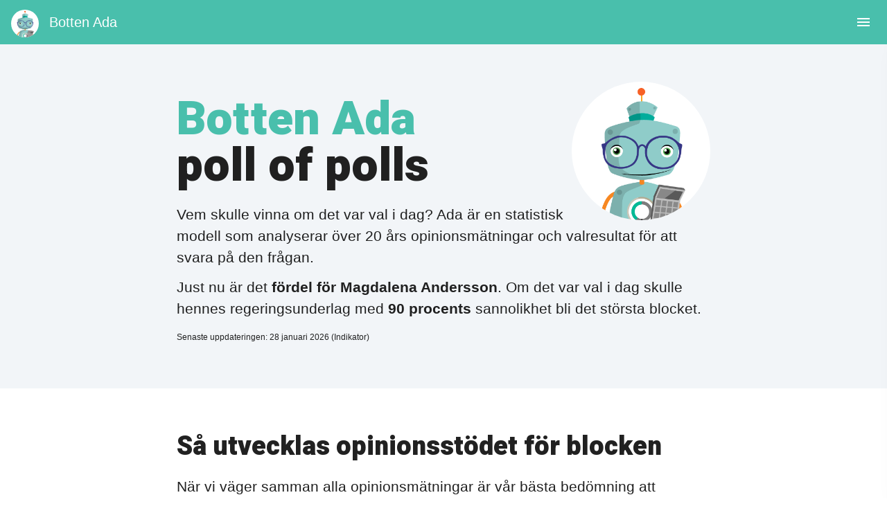

--- FILE ---
content_type: text/html;charset=utf-8
request_url: http://www.bottenada.se/
body_size: 455374
content:
<!DOCTYPE html>
<html lang="sv">
<head><meta charset="utf-8">
<title>Botten Ada</title>
<meta name="viewport" content="width=device-width, initial-scale=1">
<link rel="stylesheet" href="https://fonts.googleapis.com/css2?family=Heebo:wght@100;200;300;400;600;700;800;900&display=swap">
<style id="vuetify-theme-stylesheet">:root {
      --v-theme-background: 242,245,248;
      --v-theme-background-overlay-multiplier: 1;
      --v-theme-surface: 255,255,255;
      --v-theme-surface-overlay-multiplier: 1;
      --v-theme-surface-variant: 66,66,66;
      --v-theme-surface-variant-overlay-multiplier: 2;
      --v-theme-on-surface-variant: 238,238,238;
      --v-theme-primary: 73,191,172;
      --v-theme-primary-overlay-multiplier: 1;
      --v-theme-primary-darken-1: 55,0,179;
      --v-theme-primary-darken-1-overlay-multiplier: 2;
      --v-theme-secondary: 42,79,102;
      --v-theme-secondary-overlay-multiplier: 2;
      --v-theme-secondary-darken-1: 1,135,134;
      --v-theme-secondary-darken-1-overlay-multiplier: 1;
      --v-theme-error: 176,0,32;
      --v-theme-error-overlay-multiplier: 2;
      --v-theme-info: 33,150,243;
      --v-theme-info-overlay-multiplier: 1;
      --v-theme-success: 76,175,80;
      --v-theme-success-overlay-multiplier: 1;
      --v-theme-warning: 251,140,0;
      --v-theme-warning-overlay-multiplier: 1;
      --v-theme-primary-lighten-1: 104,219,199;
      --v-theme-primary-lighten-1-overlay-multiplier: 1;
      --v-theme-on-background: 0,0,0;
      --v-theme-on-surface: 0,0,0;
      --v-theme-on-primary: 0,0,0;
      --v-theme-on-primary-darken-1: 255,255,255;
      --v-theme-on-secondary: 255,255,255;
      --v-theme-on-secondary-darken-1: 255,255,255;
      --v-theme-on-error: 255,255,255;
      --v-theme-on-info: 255,255,255;
      --v-theme-on-success: 255,255,255;
      --v-theme-on-warning: 255,255,255;
      --v-theme-on-primary-lighten-1: 0,0,0;
      --v-border-color: 0, 0, 0;
      --v-border-opacity: 0.12;
      --v-high-emphasis-opacity: 0.87;
      --v-medium-emphasis-opacity: 0.6;
      --v-disabled-opacity: 0.38;
      --v-idle-opacity: 0.04;
      --v-hover-opacity: 0.04;
      --v-focus-opacity: 0.12;
      --v-selected-opacity: 0.08;
      --v-activated-opacity: 0.12;
      --v-pressed-opacity: 0.12;
      --v-dragged-opacity: 0.08;
      --v-theme-kbd: 33, 37, 41;
      --v-theme-on-kbd: 255, 255, 255;
      --v-theme-code: 245, 245, 245;
      --v-theme-on-code: 0, 0, 0;
    }
    .v-theme--light {
      color-scheme: normal;
      --v-theme-background: 242,245,248;
      --v-theme-background-overlay-multiplier: 1;
      --v-theme-surface: 255,255,255;
      --v-theme-surface-overlay-multiplier: 1;
      --v-theme-surface-variant: 66,66,66;
      --v-theme-surface-variant-overlay-multiplier: 2;
      --v-theme-on-surface-variant: 238,238,238;
      --v-theme-primary: 73,191,172;
      --v-theme-primary-overlay-multiplier: 1;
      --v-theme-primary-darken-1: 55,0,179;
      --v-theme-primary-darken-1-overlay-multiplier: 2;
      --v-theme-secondary: 42,79,102;
      --v-theme-secondary-overlay-multiplier: 2;
      --v-theme-secondary-darken-1: 1,135,134;
      --v-theme-secondary-darken-1-overlay-multiplier: 1;
      --v-theme-error: 176,0,32;
      --v-theme-error-overlay-multiplier: 2;
      --v-theme-info: 33,150,243;
      --v-theme-info-overlay-multiplier: 1;
      --v-theme-success: 76,175,80;
      --v-theme-success-overlay-multiplier: 1;
      --v-theme-warning: 251,140,0;
      --v-theme-warning-overlay-multiplier: 1;
      --v-theme-primary-lighten-1: 104,219,199;
      --v-theme-primary-lighten-1-overlay-multiplier: 1;
      --v-theme-on-background: 0,0,0;
      --v-theme-on-surface: 0,0,0;
      --v-theme-on-primary: 0,0,0;
      --v-theme-on-primary-darken-1: 255,255,255;
      --v-theme-on-secondary: 255,255,255;
      --v-theme-on-secondary-darken-1: 255,255,255;
      --v-theme-on-error: 255,255,255;
      --v-theme-on-info: 255,255,255;
      --v-theme-on-success: 255,255,255;
      --v-theme-on-warning: 255,255,255;
      --v-theme-on-primary-lighten-1: 0,0,0;
      --v-border-color: 0, 0, 0;
      --v-border-opacity: 0.12;
      --v-high-emphasis-opacity: 0.87;
      --v-medium-emphasis-opacity: 0.6;
      --v-disabled-opacity: 0.38;
      --v-idle-opacity: 0.04;
      --v-hover-opacity: 0.04;
      --v-focus-opacity: 0.12;
      --v-selected-opacity: 0.08;
      --v-activated-opacity: 0.12;
      --v-pressed-opacity: 0.12;
      --v-dragged-opacity: 0.08;
      --v-theme-kbd: 33, 37, 41;
      --v-theme-on-kbd: 255, 255, 255;
      --v-theme-code: 245, 245, 245;
      --v-theme-on-code: 0, 0, 0;
    }
    .v-theme--dark {
      color-scheme: dark;
      --v-theme-background: 18,18,18;
      --v-theme-background-overlay-multiplier: 1;
      --v-theme-surface: 33,33,33;
      --v-theme-surface-overlay-multiplier: 1;
      --v-theme-surface-variant: 189,189,189;
      --v-theme-surface-variant-overlay-multiplier: 2;
      --v-theme-on-surface-variant: 66,66,66;
      --v-theme-primary: 187,134,252;
      --v-theme-primary-overlay-multiplier: 2;
      --v-theme-primary-darken-1: 55,0,179;
      --v-theme-primary-darken-1-overlay-multiplier: 1;
      --v-theme-secondary: 3,218,197;
      --v-theme-secondary-overlay-multiplier: 2;
      --v-theme-secondary-darken-1: 3,218,197;
      --v-theme-secondary-darken-1-overlay-multiplier: 2;
      --v-theme-error: 207,102,121;
      --v-theme-error-overlay-multiplier: 2;
      --v-theme-info: 33,150,243;
      --v-theme-info-overlay-multiplier: 2;
      --v-theme-success: 76,175,80;
      --v-theme-success-overlay-multiplier: 2;
      --v-theme-warning: 251,140,0;
      --v-theme-warning-overlay-multiplier: 2;
      --v-theme-on-background: 255,255,255;
      --v-theme-on-surface: 255,255,255;
      --v-theme-on-primary: 255,255,255;
      --v-theme-on-primary-darken-1: 255,255,255;
      --v-theme-on-secondary: 0,0,0;
      --v-theme-on-secondary-darken-1: 0,0,0;
      --v-theme-on-error: 255,255,255;
      --v-theme-on-info: 255,255,255;
      --v-theme-on-success: 255,255,255;
      --v-theme-on-warning: 255,255,255;
      --v-border-color: 255, 255, 255;
      --v-border-opacity: 0.12;
      --v-high-emphasis-opacity: 0.87;
      --v-medium-emphasis-opacity: 0.6;
      --v-disabled-opacity: 0.38;
      --v-idle-opacity: 0.1;
      --v-hover-opacity: 0.04;
      --v-focus-opacity: 0.12;
      --v-selected-opacity: 0.08;
      --v-activated-opacity: 0.12;
      --v-pressed-opacity: 0.16;
      --v-dragged-opacity: 0.08;
      --v-theme-kbd: 33, 37, 41;
      --v-theme-on-kbd: 255, 255, 255;
      --v-theme-code: 52, 52, 52;
      --v-theme-on-code: 204, 204, 204;
    }
    .bg-background {
      --v-theme-overlay-multiplier: var(--v-theme-background-overlay-multiplier);
      background: rgb(var(--v-theme-background)) !important;
      color: rgb(var(--v-theme-on-background)) !important;
    }
    .bg-surface {
      --v-theme-overlay-multiplier: var(--v-theme-surface-overlay-multiplier);
      background: rgb(var(--v-theme-surface)) !important;
      color: rgb(var(--v-theme-on-surface)) !important;
    }
    .bg-surface-variant {
      --v-theme-overlay-multiplier: var(--v-theme-surface-variant-overlay-multiplier);
      background: rgb(var(--v-theme-surface-variant)) !important;
      color: rgb(var(--v-theme-on-surface-variant)) !important;
    }
    .bg-primary {
      --v-theme-overlay-multiplier: var(--v-theme-primary-overlay-multiplier);
      background: rgb(var(--v-theme-primary)) !important;
      color: rgb(var(--v-theme-on-primary)) !important;
    }
    .bg-primary-darken-1 {
      --v-theme-overlay-multiplier: var(--v-theme-primary-darken-1-overlay-multiplier);
      background: rgb(var(--v-theme-primary-darken-1)) !important;
      color: rgb(var(--v-theme-on-primary-darken-1)) !important;
    }
    .bg-secondary {
      --v-theme-overlay-multiplier: var(--v-theme-secondary-overlay-multiplier);
      background: rgb(var(--v-theme-secondary)) !important;
      color: rgb(var(--v-theme-on-secondary)) !important;
    }
    .bg-secondary-darken-1 {
      --v-theme-overlay-multiplier: var(--v-theme-secondary-darken-1-overlay-multiplier);
      background: rgb(var(--v-theme-secondary-darken-1)) !important;
      color: rgb(var(--v-theme-on-secondary-darken-1)) !important;
    }
    .bg-error {
      --v-theme-overlay-multiplier: var(--v-theme-error-overlay-multiplier);
      background: rgb(var(--v-theme-error)) !important;
      color: rgb(var(--v-theme-on-error)) !important;
    }
    .bg-info {
      --v-theme-overlay-multiplier: var(--v-theme-info-overlay-multiplier);
      background: rgb(var(--v-theme-info)) !important;
      color: rgb(var(--v-theme-on-info)) !important;
    }
    .bg-success {
      --v-theme-overlay-multiplier: var(--v-theme-success-overlay-multiplier);
      background: rgb(var(--v-theme-success)) !important;
      color: rgb(var(--v-theme-on-success)) !important;
    }
    .bg-warning {
      --v-theme-overlay-multiplier: var(--v-theme-warning-overlay-multiplier);
      background: rgb(var(--v-theme-warning)) !important;
      color: rgb(var(--v-theme-on-warning)) !important;
    }
    .bg-primary-lighten-1 {
      --v-theme-overlay-multiplier: var(--v-theme-primary-lighten-1-overlay-multiplier);
      background: rgb(var(--v-theme-primary-lighten-1)) !important;
      color: rgb(var(--v-theme-on-primary-lighten-1)) !important;
    }
    .text-background {
      color: rgb(var(--v-theme-background)) !important;
    }
    .border-background {
      --v-border-color: var(--v-theme-background);
    }
    .text-surface {
      color: rgb(var(--v-theme-surface)) !important;
    }
    .border-surface {
      --v-border-color: var(--v-theme-surface);
    }
    .text-surface-variant {
      color: rgb(var(--v-theme-surface-variant)) !important;
    }
    .border-surface-variant {
      --v-border-color: var(--v-theme-surface-variant);
    }
    .on-surface-variant {
      color: rgb(var(--v-theme-on-surface-variant)) !important;
    }
    .text-primary {
      color: rgb(var(--v-theme-primary)) !important;
    }
    .border-primary {
      --v-border-color: var(--v-theme-primary);
    }
    .text-primary-darken-1 {
      color: rgb(var(--v-theme-primary-darken-1)) !important;
    }
    .border-primary-darken-1 {
      --v-border-color: var(--v-theme-primary-darken-1);
    }
    .text-secondary {
      color: rgb(var(--v-theme-secondary)) !important;
    }
    .border-secondary {
      --v-border-color: var(--v-theme-secondary);
    }
    .text-secondary-darken-1 {
      color: rgb(var(--v-theme-secondary-darken-1)) !important;
    }
    .border-secondary-darken-1 {
      --v-border-color: var(--v-theme-secondary-darken-1);
    }
    .text-error {
      color: rgb(var(--v-theme-error)) !important;
    }
    .border-error {
      --v-border-color: var(--v-theme-error);
    }
    .text-info {
      color: rgb(var(--v-theme-info)) !important;
    }
    .border-info {
      --v-border-color: var(--v-theme-info);
    }
    .text-success {
      color: rgb(var(--v-theme-success)) !important;
    }
    .border-success {
      --v-border-color: var(--v-theme-success);
    }
    .text-warning {
      color: rgb(var(--v-theme-warning)) !important;
    }
    .border-warning {
      --v-border-color: var(--v-theme-warning);
    }
    .text-primary-lighten-1 {
      color: rgb(var(--v-theme-primary-lighten-1)) !important;
    }
    .border-primary-lighten-1 {
      --v-border-color: var(--v-theme-primary-lighten-1);
    }
    .on-background {
      color: rgb(var(--v-theme-on-background)) !important;
    }
    .on-surface {
      color: rgb(var(--v-theme-on-surface)) !important;
    }
    .on-primary {
      color: rgb(var(--v-theme-on-primary)) !important;
    }
    .on-primary-darken-1 {
      color: rgb(var(--v-theme-on-primary-darken-1)) !important;
    }
    .on-secondary {
      color: rgb(var(--v-theme-on-secondary)) !important;
    }
    .on-secondary-darken-1 {
      color: rgb(var(--v-theme-on-secondary-darken-1)) !important;
    }
    .on-error {
      color: rgb(var(--v-theme-on-error)) !important;
    }
    .on-info {
      color: rgb(var(--v-theme-on-info)) !important;
    }
    .on-success {
      color: rgb(var(--v-theme-on-success)) !important;
    }
    .on-warning {
      color: rgb(var(--v-theme-on-warning)) !important;
    }
    .on-primary-lighten-1 {
      color: rgb(var(--v-theme-on-primary-lighten-1)) !important;
    }
</style><link rel="modulepreload" as="script" crossorigin href="/_nuxt/entry.82d11fea.js"><link rel="preload" as="style" href="/_nuxt/entry.0f374962.css"><link rel="modulepreload" as="script" crossorigin href="/_nuxt/index.7e188fa5.js"><link rel="preload" as="style" href="/_nuxt/Top.d61a79f8.css"><link rel="preload" as="style" href="/_nuxt/TrendArrowIcon.6f896a68.css"><link rel="modulepreload" as="script" crossorigin href="/_nuxt/PollsTable.ed84cb87.js"><link rel="modulepreload" as="script" crossorigin href="/_nuxt/asyncData.d9652ccf.js"><link rel="prefetch" as="script" crossorigin href="/_nuxt/client-db.e4f9af2f.js"><link rel="prefetch" as="script" crossorigin href="/_nuxt/index.a6ef77ff.js"><link rel="prefetch" as="script" crossorigin href="/_nuxt/error-component.7f2eb932.js"><link rel="stylesheet" href="/_nuxt/entry.0f374962.css"><link rel="stylesheet" href="/_nuxt/Top.d61a79f8.css"><link rel="stylesheet" href="/_nuxt/TrendArrowIcon.6f896a68.css"><style>.app-bar,.app-bar a{color:#fff;text-decoration:none}.v-footer{color:#fff!important}.v-footer a{color:#fff}.v-toolbar-title__placeholder{align-items:center;display:flex;font-size:normal}</style><style>.ada-avatar{background-color:#fff;border-radius:50%}</style><style>.primary--text[data-v-3966688f]{color:rgb(var(--v-theme-primary))}</style><style>.arrow-up{color:#6db36d!important;transform:rotate(-90deg)}.arrow-down{color:#d98383!important;transform:rotate(90deg)}</style></head>
<body ><div id="__nuxt"><div class="v-application v-theme--light v-layout v-layout--full-height v-locale--is-ltr" style="z-index:1000;"><div class="v-application__wrap"><!--[--><header class="v-toolbar v-toolbar--absolute v-toolbar--flat v-toolbar--density-default bg-primary v-theme--light v-app-bar app-bar" style="top:0;z-index:1004;transform:translateY(0%);position:absolute;transition:none !important;" app><!----><!--[--><div class="v-toolbar__content" style="height:64px;"><!----><!----><!--[--><div class="v-toolbar-title align-center"><div class="v-toolbar-title__placeholder"><!----><!--[--><img src="https://ada-site-static.s3.eu-north-1.amazonaws.com/img/ada-profile-square.png" class="ada-avatar" width="40" height="40" style="margin-top:4px;margin-right:15px;"><a aria-current="page" href="/" class="router-link-active router-link-exact-active">Botten Ada</a><!--]--></div></div><div class="flex-grow-1"></div><button type="button" class="v-btn v-btn--icon v-theme--light text-white v-btn--density-default v-btn--size-default v-btn--variant-text v-app-bar-nav-icon" style=""><!--[--><span class="v-btn__overlay"></span><span class="v-btn__underlay"></span><!--]--><!----><span class="v-btn__content" data-no-activator><i class="mdi-menu mdi v-icon notranslate v-theme--light v-icon--size-default" style="" aria-hidden="true"></i></span><!----><!----></button><!--]--><!----></div><!--]--><!--[--><!----><!--]--></header><!--[--><nav class="v-navigation-drawer v-navigation-drawer--right v-navigation-drawer--temporary v-theme--light" style="right:0;z-index:1006;transform:translateX(110%);position:fixed;transition:none !important;" app><!----><!----><div class="v-navigation-drawer__content"><!--[--><div class="v-list v-theme--light bg-transparent v-list--density-compact v-list--one-line" style="" role="listbox"><!--[--><!--[--><a class="v-list-item v-list-item--link v-theme--light v-list-item--density-compact v-list-item--one-line v-list-item--variant-text" style="" href="/parti/vansterpartiet" tabindex="0"><!--[--><span class="v-list-item__overlay"></span><span class="v-list-item__underlay"></span><!--]--><!----><div class="v-list-item__content" data-no-activator><div class="v-list-item-title">Vänsterpartiet</div><!----><!----></div><!----></a><a class="v-list-item v-list-item--link v-theme--light v-list-item--density-compact v-list-item--one-line v-list-item--variant-text" style="" href="/parti/socialdemokraterna" tabindex="0"><!--[--><span class="v-list-item__overlay"></span><span class="v-list-item__underlay"></span><!--]--><!----><div class="v-list-item__content" data-no-activator><div class="v-list-item-title">Socialdemokraterna</div><!----><!----></div><!----></a><a class="v-list-item v-list-item--link v-theme--light v-list-item--density-compact v-list-item--one-line v-list-item--variant-text" style="" href="/parti/miljopartiet" tabindex="0"><!--[--><span class="v-list-item__overlay"></span><span class="v-list-item__underlay"></span><!--]--><!----><div class="v-list-item__content" data-no-activator><div class="v-list-item-title">Miljöpartiet</div><!----><!----></div><!----></a><a class="v-list-item v-list-item--link v-theme--light v-list-item--density-compact v-list-item--one-line v-list-item--variant-text" style="" href="/parti/centerpartiet" tabindex="0"><!--[--><span class="v-list-item__overlay"></span><span class="v-list-item__underlay"></span><!--]--><!----><div class="v-list-item__content" data-no-activator><div class="v-list-item-title">Centerpartiet</div><!----><!----></div><!----></a><a class="v-list-item v-list-item--link v-theme--light v-list-item--density-compact v-list-item--one-line v-list-item--variant-text" style="" href="/parti/liberalerna" tabindex="0"><!--[--><span class="v-list-item__overlay"></span><span class="v-list-item__underlay"></span><!--]--><!----><div class="v-list-item__content" data-no-activator><div class="v-list-item-title">Liberalerna</div><!----><!----></div><!----></a><a class="v-list-item v-list-item--link v-theme--light v-list-item--density-compact v-list-item--one-line v-list-item--variant-text" style="" href="/parti/moderaterna" tabindex="0"><!--[--><span class="v-list-item__overlay"></span><span class="v-list-item__underlay"></span><!--]--><!----><div class="v-list-item__content" data-no-activator><div class="v-list-item-title">Moderaterna</div><!----><!----></div><!----></a><a class="v-list-item v-list-item--link v-theme--light v-list-item--density-compact v-list-item--one-line v-list-item--variant-text" style="" href="/parti/kristdemokraterna" tabindex="0"><!--[--><span class="v-list-item__overlay"></span><span class="v-list-item__underlay"></span><!--]--><!----><div class="v-list-item__content" data-no-activator><div class="v-list-item-title">Kristdemokraterna</div><!----><!----></div><!----></a><a class="v-list-item v-list-item--link v-theme--light v-list-item--density-compact v-list-item--one-line v-list-item--variant-text" style="" href="/parti/sverigedemokraterna" tabindex="0"><!--[--><span class="v-list-item__overlay"></span><span class="v-list-item__underlay"></span><!--]--><!----><div class="v-list-item__content" data-no-activator><div class="v-list-item-title">Sverigedemokraterna</div><!----><!----></div><!----></a><!--]--><hr class="v-divider v-theme--light" style="" aria-orientation="horizontal" role="separator"><!--[--><a class="v-list-item v-list-item--link v-theme--light v-list-item--density-compact v-list-item--one-line v-list-item--variant-text" style="" href="/data" tabindex="0"><!--[--><span class="v-list-item__overlay"></span><span class="v-list-item__underlay"></span><!--]--><!----><div class="v-list-item__content" data-no-activator><div class="v-list-item-title">Öppen data och kod</div><!----><!----></div><!----></a><a class="v-list-item v-list-item--link v-theme--light v-list-item--density-compact v-list-item--one-line v-list-item--variant-text" style="" href="/faq" tabindex="0"><!--[--><span class="v-list-item__overlay"></span><span class="v-list-item__underlay"></span><!--]--><!----><div class="v-list-item__content" data-no-activator><div class="v-list-item-title">FAQ – Så fungerar Botten Ada</div><!----><!----></div><!----></a><a class="v-list-item v-list-item--link v-theme--light v-list-item--density-compact v-list-item--one-line v-list-item--variant-text" style="" href="/kontakt" tabindex="0"><!--[--><span class="v-list-item__overlay"></span><span class="v-list-item__underlay"></span><!--]--><!----><div class="v-list-item__content" data-no-activator><div class="v-list-item-title">Kontakta oss</div><!----><!----></div><!----></a><!--]--><hr class="v-divider v-theme--light" style="" aria-orientation="horizontal" role="separator"><a class="v-list-item v-list-item--link v-theme--light v-list-item--density-compact v-list-item--one-line v-list-item--variant-text" style="" href="/" tabindex="0"><!--[--><span class="v-list-item__overlay"></span><span class="v-list-item__underlay"></span><!--]--><!----><div class="v-list-item__content" data-no-activator><div class="v-list-item-title">Hem</div><!----><!----></div><!----></a><!--]--></div><!--]--></div><!----></nav><!----><!--]--><main class="v-main" style="--v-layout-left:0px;--v-layout-right:0px;--v-layout-top:0px;--v-layout-bottom:0px;transition:none !important;"><!--[--><!--[--><!--[--><section class="Hero" data-v-3966688f><div class="v-container"><div class="v-row"><div class="v-col-sm-10 v-col-lg-8 offset-sm-1 offset-lg-2 v-col-12"><div class="Hero--image"><!--[--><img src="https://ada-site-static.s3.eu-north-1.amazonaws.com/img/ada-profile-square.png" class="ada-avatar" data-v-3966688f><!--]--></div><h1><!--[--><span class="primary--text" data-v-3966688f>Botten Ada</span><br data-v-3966688f><!--[--> poll of polls <!--]--><!----><!--]--></h1><div class="Hero--content"><!--[--><p data-v-3966688f><!--[--> Vem skulle vinna om det var val i dag? <!--]--><!----> Ada är en statistisk modell som analyserar över 20 års opinionsmätningar och valresultat för att svara på den frågan. </p><p data-v-3966688f><!--[--><!--[--> Just nu är det <strong data-v-3966688f>fördel för Magdalena Andersson</strong>. <!--]--><!--[--> Om det var val i dag skulle hennes regeringsunderlag <!--[--> med <strong data-v-3966688f>90 procents</strong> sannolikhet bli det största blocket. <!--]--><!--]--><!----><!--]--></p><p class="text-small mt-4" data-v-3966688f> Senaste uppdateringen: <span data-v-3966688f></span></p><!--]--></div></div></div></div></section><section class="PageSection white"><div class="v-container"><div class="v-row"><div class="v-col-sm-10 v-col-lg-8 offset-sm-1 offset-lg-2 v-col-12"><h2 class="PageSection--title"><!--[--><!--[--> Så utvecklas opinionsstödet för blocken <!--]--><!----><!--]--></h2></div><div class="v-col-sm-10 v-col-lg-8 offset-sm-1 offset-lg-2 v-col-12" style="padding-top:0;"><div class="PageSection--intro"><!--[--><p> När vi väger samman alla opinionsmätningar är vår bästa bedömning att <strong class="party--C_S_V_MP--color">Magdalena Anderssons</strong> regeringsunderlag <!--[--> stöds av <!--]--><!----> 51,6 procent av väljarna, medan <strong class="party--M_L_KD_SD--color">Ulf Kristerssons</strong> får 46,6 procent. </p><!--]--></div></div><div class="v-col v-col-12" style="padding-top:0;"><div class="PageSection--content"><!--[--><div class="chart__wrapper"><div class="mb-1"></div></div><!--]--></div></div></div><div class="v-row"></div></div></section><section class="PageSection"><div class="v-container"><div class="v-row"><div class="v-col-sm-10 v-col-lg-8 offset-sm-1 offset-lg-2 v-col-12"><h2 class="PageSection--title"><!--[--> Trenderna <!--]--></h2></div><div class="v-col-sm-10 v-col-lg-8 offset-sm-1 offset-lg-2 v-col-12" style="padding-top:0;"><div class="PageSection--intro"><!--[--><p> Det här är vår bedömning av hur stora partierna är i dag – och hur deras stöd har utvecklats över tid. </p><!--]--></div></div><div class="v-col-sm-10 v-col-lg-8 offset-sm-1 offset-lg-2 v-col-12" style="padding-top:0;"><div class="PageSection--content"><!--[--><div class="v-table v-table--has-bottom v-theme--light v-table--density-default v-data-table text-left" hide-default-footer="true" mobile-breakpoint="0"><!----><div class="v-table__wrapper" style=""><table><!--[--><!--[--><!----><thead><!--[--><!--[--><tr><!--[--><th class="v-data-table__td v-data-table-column--align-start v-data-table__th v-data-table__th" style=""><!--[--><div class="v-data-table-header__content"><span>Parti</span><!----><!----></div><!--]--></th><th class="v-data-table__td v-data-table-column--align-end v-data-table__th v-data-table__th--sortable v-data-table__th v-data-table__th--sortable" style=""><!--[--><div class="v-data-table-header__content"><span>Senaste mätning*</span><i class="mdi-arrow-up mdi v-icon notranslate v-theme--light v-icon--size-default v-data-table-header__sort-icon" style="" aria-hidden="true"></i><!----></div><!--]--></th><th class="v-data-table__td v-data-table-column--align-end v-data-table__th v-data-table__th--sortable v-data-table__th v-data-table__th--sortable" style=""><!--[--><div class="v-data-table-header__content"><span>För en månad sedan</span><i class="mdi-arrow-up mdi v-icon notranslate v-theme--light v-icon--size-default v-data-table-header__sort-icon" style="" aria-hidden="true"></i><!----></div><!--]--></th><th class="v-data-table__td v-data-table-column--align-end v-data-table__th v-data-table__th--sortable v-data-table__th v-data-table__th--sortable" style=""><!--[--><div class="v-data-table-header__content"><span>Ett år sedan</span><i class="mdi-arrow-up mdi v-icon notranslate v-theme--light v-icon--size-default v-data-table-header__sort-icon" style="" aria-hidden="true"></i><!----></div><!--]--></th><th class="v-data-table__td v-data-table-column--align-end v-data-table__th v-data-table__th--sortable v-data-table__th v-data-table__th--sortable" style=""><!--[--><div class="v-data-table-header__content"><span>Sedan valet 2022</span><i class="mdi-arrow-up mdi v-icon notranslate v-theme--light v-icon--size-default v-data-table-header__sort-icon" style="" aria-hidden="true"></i><!----></div><!--]--></th><!--]--></tr><!--]--><!----><!--]--></thead><!----><tbody><!--[--><!----><!----><!--[--><!--[--><tr class="v-data-table__tr v-data-table__tr--clickable"><!----><!--[--><td class="v-data-table__td v-data-table-column--align-start" style=""><!--[--><a href="/parti/vansterpartiet" class="party-badge party--V--background">V</a><!--]--></td><td class="v-data-table__td v-data-table-column--align-end" style=""><!--[-->6,9 % <!--]--></td><td class="v-data-table__td v-data-table-column--align-end" style=""><!--[--><span class="nowrap">+0,0 <i class="mdi-play mdi v-icon notranslate v-theme--light v-icon--size-small arrow-right" style="" aria-hidden="true"></i></span><!--]--></td><td class="v-data-table__td v-data-table-column--align-end" style=""><!--[--><span class="nowrap">−0,5 <i class="mdi-play mdi v-icon notranslate v-theme--light v-icon--size-small arrow-down" style="" aria-hidden="true"></i></span><!--]--></td><td class="v-data-table__td v-data-table-column--align-end" style=""><!--[--><span class="nowrap">+0,2 <i class="mdi-play mdi v-icon notranslate v-theme--light v-icon--size-small arrow-right" style="" aria-hidden="true"></i></span><!--]--></td><!--]--></tr><!----><!--]--><!--[--><tr class="v-data-table__tr v-data-table__tr--clickable"><!----><!--[--><td class="v-data-table__td v-data-table-column--align-start" style=""><!--[--><a href="/parti/socialdemokraterna" class="party-badge party--S--background">S</a><!--]--></td><td class="v-data-table__td v-data-table-column--align-end" style=""><!--[-->34,0 % <!--]--></td><td class="v-data-table__td v-data-table-column--align-end" style=""><!--[--><span class="nowrap">+0,1 <i class="mdi-play mdi v-icon notranslate v-theme--light v-icon--size-small arrow-right" style="" aria-hidden="true"></i></span><!--]--></td><td class="v-data-table__td v-data-table-column--align-end" style=""><!--[--><span class="nowrap">+0,5 <i class="mdi-play mdi v-icon notranslate v-theme--light v-icon--size-small arrow-up" style="" aria-hidden="true"></i></span><!--]--></td><td class="v-data-table__td v-data-table-column--align-end" style=""><!--[--><span class="nowrap">+3,7 <i class="mdi-play mdi v-icon notranslate v-theme--light v-icon--size-small arrow-up" style="" aria-hidden="true"></i></span><!--]--></td><!--]--></tr><!----><!--]--><!--[--><tr class="v-data-table__tr v-data-table__tr--clickable"><!----><!--[--><td class="v-data-table__td v-data-table-column--align-start" style=""><!--[--><a href="/parti/miljopartiet" class="party-badge party--MP--background">MP</a><!--]--></td><td class="v-data-table__td v-data-table-column--align-end" style=""><!--[-->5,5 % <!--]--></td><td class="v-data-table__td v-data-table-column--align-end" style=""><!--[--><span class="nowrap">−0,3 <i class="mdi-play mdi v-icon notranslate v-theme--light v-icon--size-small arrow-down" style="" aria-hidden="true"></i></span><!--]--></td><td class="v-data-table__td v-data-table-column--align-end" style=""><!--[--><span class="nowrap">−0,4 <i class="mdi-play mdi v-icon notranslate v-theme--light v-icon--size-small arrow-down" style="" aria-hidden="true"></i></span><!--]--></td><td class="v-data-table__td v-data-table-column--align-end" style=""><!--[--><span class="nowrap">+0,4 <i class="mdi-play mdi v-icon notranslate v-theme--light v-icon--size-small arrow-up" style="" aria-hidden="true"></i></span><!--]--></td><!--]--></tr><!----><!--]--><!--[--><tr class="v-data-table__tr v-data-table__tr--clickable"><!----><!--[--><td class="v-data-table__td v-data-table-column--align-start" style=""><!--[--><a href="/parti/centerpartiet" class="party-badge party--C--background">C</a><!--]--></td><td class="v-data-table__td v-data-table-column--align-end" style=""><!--[-->5,1 % <!--]--></td><td class="v-data-table__td v-data-table-column--align-end" style=""><!--[--><span class="nowrap">+0,2 <i class="mdi-play mdi v-icon notranslate v-theme--light v-icon--size-small arrow-right" style="" aria-hidden="true"></i></span><!--]--></td><td class="v-data-table__td v-data-table-column--align-end" style=""><!--[--><span class="nowrap">+0,3 <i class="mdi-play mdi v-icon notranslate v-theme--light v-icon--size-small arrow-up" style="" aria-hidden="true"></i></span><!--]--></td><td class="v-data-table__td v-data-table-column--align-end" style=""><!--[--><span class="nowrap">−1,6 <i class="mdi-play mdi v-icon notranslate v-theme--light v-icon--size-small arrow-down" style="" aria-hidden="true"></i></span><!--]--></td><!--]--></tr><!----><!--]--><!--[--><tr class="v-data-table__tr v-data-table__tr--clickable"><!----><!--[--><td class="v-data-table__td v-data-table-column--align-start" style=""><!--[--><a href="/parti/liberalerna" class="party-badge party--L--background">L</a><!--]--></td><td class="v-data-table__td v-data-table-column--align-end" style=""><!--[-->2,2 % <!--]--></td><td class="v-data-table__td v-data-table-column--align-end" style=""><!--[--><span class="nowrap">−0,1 <i class="mdi-play mdi v-icon notranslate v-theme--light v-icon--size-small arrow-right" style="" aria-hidden="true"></i></span><!--]--></td><td class="v-data-table__td v-data-table-column--align-end" style=""><!--[--><span class="nowrap">−0,9 <i class="mdi-play mdi v-icon notranslate v-theme--light v-icon--size-small arrow-down" style="" aria-hidden="true"></i></span><!--]--></td><td class="v-data-table__td v-data-table-column--align-end" style=""><!--[--><span class="nowrap">−2,5 <i class="mdi-play mdi v-icon notranslate v-theme--light v-icon--size-small arrow-down" style="" aria-hidden="true"></i></span><!--]--></td><!--]--></tr><!----><!--]--><!--[--><tr class="v-data-table__tr v-data-table__tr--clickable"><!----><!--[--><td class="v-data-table__td v-data-table-column--align-start" style=""><!--[--><a href="/parti/moderaterna" class="party-badge party--M--background">M</a><!--]--></td><td class="v-data-table__td v-data-table-column--align-end" style=""><!--[-->17,7 % <!--]--></td><td class="v-data-table__td v-data-table-column--align-end" style=""><!--[--><span class="nowrap">−0,2 <i class="mdi-play mdi v-icon notranslate v-theme--light v-icon--size-small arrow-down" style="" aria-hidden="true"></i></span><!--]--></td><td class="v-data-table__td v-data-table-column--align-end" style=""><!--[--><span class="nowrap">−1,4 <i class="mdi-play mdi v-icon notranslate v-theme--light v-icon--size-small arrow-down" style="" aria-hidden="true"></i></span><!--]--></td><td class="v-data-table__td v-data-table-column--align-end" style=""><!--[--><span class="nowrap">−1,4 <i class="mdi-play mdi v-icon notranslate v-theme--light v-icon--size-small arrow-down" style="" aria-hidden="true"></i></span><!--]--></td><!--]--></tr><!----><!--]--><!--[--><tr class="v-data-table__tr v-data-table__tr--clickable"><!----><!--[--><td class="v-data-table__td v-data-table-column--align-start" style=""><!--[--><a href="/parti/kristdemokraterna" class="party-badge party--KD--background">KD</a><!--]--></td><td class="v-data-table__td v-data-table-column--align-end" style=""><!--[-->4,3 % <!--]--></td><td class="v-data-table__td v-data-table-column--align-end" style=""><!--[--><span class="nowrap">−0,0 <i class="mdi-play mdi v-icon notranslate v-theme--light v-icon--size-small arrow-right" style="" aria-hidden="true"></i></span><!--]--></td><td class="v-data-table__td v-data-table-column--align-end" style=""><!--[--><span class="nowrap">+0,7 <i class="mdi-play mdi v-icon notranslate v-theme--light v-icon--size-small arrow-up" style="" aria-hidden="true"></i></span><!--]--></td><td class="v-data-table__td v-data-table-column--align-end" style=""><!--[--><span class="nowrap">−1,0 <i class="mdi-play mdi v-icon notranslate v-theme--light v-icon--size-small arrow-down" style="" aria-hidden="true"></i></span><!--]--></td><!--]--></tr><!----><!--]--><!--[--><tr class="v-data-table__tr v-data-table__tr--clickable"><!----><!--[--><td class="v-data-table__td v-data-table-column--align-start" style=""><!--[--><a href="/parti/sverigedemokraterna" class="party-badge party--SD--background">SD</a><!--]--></td><td class="v-data-table__td v-data-table-column--align-end" style=""><!--[-->22,3 % <!--]--></td><td class="v-data-table__td v-data-table-column--align-end" style=""><!--[--><span class="nowrap">+0,4 <i class="mdi-play mdi v-icon notranslate v-theme--light v-icon--size-small arrow-up" style="" aria-hidden="true"></i></span><!--]--></td><td class="v-data-table__td v-data-table-column--align-end" style=""><!--[--><span class="nowrap">+1,6 <i class="mdi-play mdi v-icon notranslate v-theme--light v-icon--size-small arrow-up" style="" aria-hidden="true"></i></span><!--]--></td><td class="v-data-table__td v-data-table-column--align-end" style=""><!--[--><span class="nowrap">+1,8 <i class="mdi-play mdi v-icon notranslate v-theme--light v-icon--size-small arrow-up" style="" aria-hidden="true"></i></span><!--]--></td><!--]--></tr><!----><!--]--><!--]--><!--]--></tbody><!----><!----><!--]--><!--]--></table></div><!--[--><p class="text-small mt-2 ml-4 pb-2"><sup>*</sup> Avser 18 januari 2026. Så långt sträcker sig den senast analyserade opinionsmätningen (Indikator). </p><!--]--></div><!--[--><h3 class="mt-8 mb-6">Djuddyk parti för parti</h3><div class="v-item-group v-theme--light"><!--[--><!--[--><a class="v-btn v-theme--light text-secondary v-btn--density-default v-btn--size-small v-btn--variant-outlined mr-3 mb-4" style="" href="/parti/vansterpartiet"><!--[--><span class="v-btn__overlay"></span><span class="v-btn__underlay"></span><!--]--><!----><span class="v-btn__content" data-no-activator><!--[-->Vänsterpartiet<!--]--></span><!----><!----></a><a class="v-btn v-theme--light text-secondary v-btn--density-default v-btn--size-small v-btn--variant-outlined mr-3 mb-4" style="" href="/parti/socialdemokraterna"><!--[--><span class="v-btn__overlay"></span><span class="v-btn__underlay"></span><!--]--><!----><span class="v-btn__content" data-no-activator><!--[-->Socialdemokraterna<!--]--></span><!----><!----></a><a class="v-btn v-theme--light text-secondary v-btn--density-default v-btn--size-small v-btn--variant-outlined mr-3 mb-4" style="" href="/parti/miljopartiet"><!--[--><span class="v-btn__overlay"></span><span class="v-btn__underlay"></span><!--]--><!----><span class="v-btn__content" data-no-activator><!--[-->Miljöpartiet<!--]--></span><!----><!----></a><a class="v-btn v-theme--light text-secondary v-btn--density-default v-btn--size-small v-btn--variant-outlined mr-3 mb-4" style="" href="/parti/centerpartiet"><!--[--><span class="v-btn__overlay"></span><span class="v-btn__underlay"></span><!--]--><!----><span class="v-btn__content" data-no-activator><!--[-->Centerpartiet<!--]--></span><!----><!----></a><a class="v-btn v-theme--light text-secondary v-btn--density-default v-btn--size-small v-btn--variant-outlined mr-3 mb-4" style="" href="/parti/liberalerna"><!--[--><span class="v-btn__overlay"></span><span class="v-btn__underlay"></span><!--]--><!----><span class="v-btn__content" data-no-activator><!--[-->Liberalerna<!--]--></span><!----><!----></a><a class="v-btn v-theme--light text-secondary v-btn--density-default v-btn--size-small v-btn--variant-outlined mr-3 mb-4" style="" href="/parti/moderaterna"><!--[--><span class="v-btn__overlay"></span><span class="v-btn__underlay"></span><!--]--><!----><span class="v-btn__content" data-no-activator><!--[-->Moderaterna<!--]--></span><!----><!----></a><a class="v-btn v-theme--light text-secondary v-btn--density-default v-btn--size-small v-btn--variant-outlined mr-3 mb-4" style="" href="/parti/kristdemokraterna"><!--[--><span class="v-btn__overlay"></span><span class="v-btn__underlay"></span><!--]--><!----><span class="v-btn__content" data-no-activator><!--[-->Kristdemokraterna<!--]--></span><!----><!----></a><a class="v-btn v-theme--light text-secondary v-btn--density-default v-btn--size-small v-btn--variant-outlined mr-3 mb-4" style="" href="/parti/sverigedemokraterna"><!--[--><span class="v-btn__overlay"></span><span class="v-btn__underlay"></span><!--]--><!----><span class="v-btn__content" data-no-activator><!--[-->Sverigedemokraterna<!--]--></span><!----><!----></a><!--]--><!--]--></div><!--]--><!--]--></div></div></div><div class="v-row"></div></div></section><section class="PageSection white"><div class="v-container"><div class="v-row"><div class="v-col-sm-10 v-col-lg-8 offset-sm-1 offset-lg-2 v-col-12"><h2 class="PageSection--title"><!--[--> Regeringen: <!--[--> Lägre stöd än vid tillträddet <!--]--><!--]--></h2></div><div class="v-col-sm-10 v-col-lg-8 offset-sm-1 offset-lg-2 v-col-12" style="padding-top:0;"><div class="PageSection--intro"><!--[--><p><!--[--> Efter tre år och 140 dagar <!--]--> vid makten har regeringspartierna <a href="/parti/moderaterna" class="">M</a>, <a href="/parti/kristdemokraterna" class="">KD</a> och <a href="/parti/liberalerna" class="">L</a> ett samlat opinionsstöd på 24,3 procent. Det är <!--[--><strong>4,6 procentenheter mindre</strong> än när man tillträdde. <!--]--></p><p><!--[--> Att den sittande regeringen tappar opinionsstöd är inte ovanligt. <!--]--> I följande bilder jämför vi Ulf Kristerssons regering med andra regeringar sedan början av 2000-talet. </p><!--]--></div></div><div class="v-col v-col-12" style="padding-top:0;"><div class="PageSection--content"><!--[--><div class="v-row"><div class="v-col v-col-12 mt-4" align="center"><i class="mdi-chart-line mdi v-icon notranslate v-theme--light v-icon--size-default text-secondary mr-3" style="" aria-hidden="true" small></i><div class="v-btn-group v-theme--light v-btn-group--density-default v-btn-toggle"><!--[--><span></span><!--]--></div></div><div class="v-card v-theme--light v-card--density-default v-card--variant-elevated mt-4" style="width:100%;"><!----><div class="v-card__loader"><div class="v-progress-linear v-theme--light" style="top:0;height:0;--v-progress-linear-height:2px;left:50%;transform:translateX(-50%);" role="progressbar" aria-hidden="true" aria-valuemin="0" aria-valuemax="100"><!----><div class="v-progress-linear__background" style="width:100%;"></div><div class="v-progress-linear__indeterminate"><!--[--><div class="v-progress-linear__indeterminate long" style=""></div><div class="v-progress-linear__indeterminate short" style=""></div><!--]--></div><!----></div></div><!----><!----><!--[--><div class="v-card-text"><div class="v-row"><!--[--><div class="v-col-md-6 v-col-12"><h4 class="mr-1">Löfvens andra mandatperiod</h4><small>2019–2021</small><div class="chart__wrapper"><div class="mb-1"></div></div></div><div class="v-col-md-6 v-col-12"><h4 class="mr-1">Löfvens första mandatperiod</h4><small>2014–2019</small><div class="chart__wrapper"><div class="mb-1"></div></div></div><div class="v-col-md-6 v-col-12"><h4 class="mr-1">Reinfeldts andra mandatperiod</h4><small>2010–2014</small><div class="chart__wrapper"><div class="mb-1"></div></div></div><div class="v-col-md-6 v-col-12"><h4 class="mr-1">Reinfeldts första mandatperiod </h4><small>2006–2010</small><div class="chart__wrapper"><div class="mb-1"></div></div></div><div class="v-col-md-6 v-col-12"><h4 class="mr-1">Perssons tredje mandatperiod</h4><small>2002–2006</small><div class="chart__wrapper"><div class="mb-1"></div></div></div><div class="v-col-md-6 v-col-12"><h4 class="mr-1">Perssons andra mandatperiod</h4><small>1998–2002</small><div class="chart__wrapper"><div class="mb-1"></div></div></div><div class="v-col-md-6 v-col-12"><h4 class="mr-1">Perssons första mandatperiod</h4><small>1996–1998</small><div class="chart__wrapper"><div class="mb-1"></div></div></div><div class="v-col-md-6 v-col-12"><h4 class="mr-1">Carlssons tredje mandatperiod</h4><small>1994–1996</small><div class="chart__wrapper"><div class="mb-1"></div></div></div><!--]--></div></div><!--]--><!----><!--[--><!----><span class="v-card__underlay"></span><!--]--></div></div><!--]--></div></div></div><div class="v-row"></div></div></section><section class="PageSection"><div class="v-container"><div class="v-row"><div class="v-col-sm-10 v-col-lg-8 offset-sm-1 offset-lg-2 v-col-12"><h2 class="PageSection--title"><!--[--><!--[--> Hur sannolikt är det att... <!--]--><!----><!--]--></h2></div><div class="v-col-sm-10 v-col-lg-8 offset-sm-1 offset-lg-2 v-col-12" style="padding-top:0;"><div class="PageSection--intro"><!--[--><!--]--></div></div><div class="v-col-sm-10 v-col-lg-8 offset-sm-1 offset-lg-2 v-col-12" style="padding-top:0;"><div class="PageSection--content"><!--[--><div class="v-row"><div class="v-col-sm-12 v-col"><!--[--><div class="v-row prob-chart-row"><div class="v-col-sm-6 v-col-md-7 v-col-5"><h5>Magdalena Anderssons regeringsunderlag har större stöd än Ulf Kristerssons?</h5></div><div class="v-col-sm-6 v-col-md-5 v-col-7"><div class="v-row prob-chart-progress"><div class="v-col-sm-12 v-col"><!----><div class="v-row v-row--no-gutters"><div class="v-col"><span class="answer text-small">Troligt</span></div></div><div class="v-row v-row--no-gutters"><div class="v-col"><div class="v-progress-linear v-theme--light" style="top:0;height:22px;--v-progress-linear-height:22px;left:50%;transform:translateX(-50%);" role="progressbar" aria-hidden="false" aria-valuemin="0" aria-valuemax="100" aria-valuenow="89.60000000000001"><!----><div class="v-progress-linear__background bg-primary" style="width:100%;"></div><div class="v-progress-linear__determinate bg-primary" style="width:89.60000000000001%;"></div><div class="v-progress-linear__content"><!--[--><small class="text-white">90 %</small><!--]--></div></div></div></div></div></div></div></div><div class="v-row prob-chart-row"><div class="v-col-sm-6 v-col-md-7 v-col-5"><h5>Ulf Kristerssons regeringsunderlag har större stöd än Magdalena Anderssons?</h5></div><div class="v-col-sm-6 v-col-md-5 v-col-7"><div class="v-row prob-chart-progress"><div class="v-col-sm-12 v-col"><!----><div class="v-row v-row--no-gutters"><div class="v-col"><span class="answer text-small">Osannolikt</span></div></div><div class="v-row v-row--no-gutters"><div class="v-col"><div class="v-progress-linear v-theme--light" style="top:0;height:22px;--v-progress-linear-height:22px;left:50%;transform:translateX(-50%);" role="progressbar" aria-hidden="false" aria-valuemin="0" aria-valuemax="100" aria-valuenow="10"><!----><div class="v-progress-linear__background bg-primary" style="width:100%;"></div><div class="v-progress-linear__determinate bg-primary" style="width:10%;"></div><div class="v-progress-linear__content"><!--[--><small class="text-black">10 %</small><!--]--></div></div></div></div></div></div></div></div><div class="v-row prob-chart-row"><div class="v-col-sm-6 v-col-md-7 v-col-5"><h5>S, V och MP har en majoritet av väljarna (utan C)?</h5></div><div class="v-col-sm-6 v-col-md-5 v-col-7"><div class="v-row prob-chart-progress"><div class="v-col-sm-12 v-col"><!----><div class="v-row v-row--no-gutters"><div class="v-col"><span class="answer text-small">Väldigt osannolikt</span></div></div><div class="v-row v-row--no-gutters"><div class="v-col"><div class="v-progress-linear v-theme--light" style="top:0;height:22px;--v-progress-linear-height:22px;left:50%;transform:translateX(-50%);" role="progressbar" aria-hidden="false" aria-valuemin="0" aria-valuemax="100" aria-valuenow="4.2"><!----><div class="v-progress-linear__background bg-primary" style="width:100%;"></div><div class="v-progress-linear__determinate bg-primary" style="width:4.2%;"></div><div class="v-progress-linear__content"><!--[--><small class="text-black">&lt;5 %</small><!--]--></div></div></div></div></div></div></div></div><div class="v-row prob-chart-row"><div class="v-col-sm-6 v-col-md-7 v-col-5"><h5>S, C och MP har en majoritet av väljarna (utan V)?</h5></div><div class="v-col-sm-6 v-col-md-5 v-col-7"><div class="v-row prob-chart-progress"><div class="v-col-sm-12 v-col"><!----><div class="v-row v-row--no-gutters"><div class="v-col"><span class="answer text-small">Väldigt osannolikt</span></div></div><div class="v-row v-row--no-gutters"><div class="v-col"><div class="v-progress-linear v-theme--light" style="top:0;height:22px;--v-progress-linear-height:22px;left:50%;transform:translateX(-50%);" role="progressbar" aria-hidden="false" aria-valuemin="0" aria-valuemax="100" aria-valuenow="0.2"><!----><div class="v-progress-linear__background bg-primary" style="width:100%;"></div><div class="v-progress-linear__determinate bg-primary" style="width:0.2%;"></div><div class="v-progress-linear__content"><!--[--><small class="text-black">&lt;5 %</small><!--]--></div></div></div></div></div></div></div></div><div class="v-row prob-chart-row"><div class="v-col-sm-6 v-col-md-7 v-col-5"><h5>Är SD större än regeringspartierna tillsammans?</h5></div><div class="v-col-sm-6 v-col-md-5 v-col-7"><div class="v-row prob-chart-progress"><div class="v-col-sm-12 v-col"><!----><div class="v-row v-row--no-gutters"><div class="v-col"><span class="answer text-small">Osannolikt</span></div></div><div class="v-row v-row--no-gutters"><div class="v-col"><div class="v-progress-linear v-theme--light" style="top:0;height:22px;--v-progress-linear-height:22px;left:50%;transform:translateX(-50%);" role="progressbar" aria-hidden="false" aria-valuemin="0" aria-valuemax="100" aria-valuenow="21.8"><!----><div class="v-progress-linear__background bg-primary" style="width:100%;"></div><div class="v-progress-linear__determinate bg-primary" style="width:21.8%;"></div><div class="v-progress-linear__content"><!--[--><small class="text-black">22 %</small><!--]--></div></div></div></div></div></div></div></div><div class="v-row prob-chart-row"><div class="v-col-sm-6 v-col-md-7 v-col-5"><h5>MP ligger över spärren?</h5></div><div class="v-col-sm-6 v-col-md-5 v-col-7"><div class="v-row prob-chart-progress"><div class="v-col-sm-12 v-col"><!----><div class="v-row v-row--no-gutters"><div class="v-col"><span class="answer text-small">Troligt</span></div></div><div class="v-row v-row--no-gutters"><div class="v-col"><div class="v-progress-linear v-theme--light" style="top:0;height:22px;--v-progress-linear-height:22px;left:50%;transform:translateX(-50%);" role="progressbar" aria-hidden="false" aria-valuemin="0" aria-valuemax="100" aria-valuenow="93.30000000000001"><!----><div class="v-progress-linear__background bg-primary" style="width:100%;"></div><div class="v-progress-linear__determinate bg-primary" style="width:93.30000000000001%;"></div><div class="v-progress-linear__content"><!--[--><small class="text-white">93 %</small><!--]--></div></div></div></div></div></div></div></div><div class="v-row prob-chart-row"><div class="v-col-sm-6 v-col-md-7 v-col-5"><h5>L ligger över spärren?</h5></div><div class="v-col-sm-6 v-col-md-5 v-col-7"><div class="v-row prob-chart-progress"><div class="v-col-sm-12 v-col"><!----><div class="v-row v-row--no-gutters"><div class="v-col"><span class="answer text-small">Väldigt osannolikt</span></div></div><div class="v-row v-row--no-gutters"><div class="v-col"><div class="v-progress-linear v-theme--light" style="top:0;height:22px;--v-progress-linear-height:22px;left:50%;transform:translateX(-50%);" role="progressbar" aria-hidden="false" aria-valuemin="0" aria-valuemax="100" aria-valuenow="3.1"><!----><div class="v-progress-linear__background bg-primary" style="width:100%;"></div><div class="v-progress-linear__determinate bg-primary" style="width:3.1%;"></div><div class="v-progress-linear__content"><!--[--><small class="text-black">&lt;5 %</small><!--]--></div></div></div></div></div></div></div></div><div class="v-row prob-chart-row"><div class="v-col-sm-6 v-col-md-7 v-col-5"><h5>KD ligger över spärren?</h5></div><div class="v-col-sm-6 v-col-md-5 v-col-7"><div class="v-row prob-chart-progress"><div class="v-col-sm-12 v-col"><!----><div class="v-row v-row--no-gutters"><div class="v-col"><span class="answer text-small">Troligt</span></div></div><div class="v-row v-row--no-gutters"><div class="v-col"><div class="v-progress-linear v-theme--light" style="top:0;height:22px;--v-progress-linear-height:22px;left:50%;transform:translateX(-50%);" role="progressbar" aria-hidden="false" aria-valuemin="0" aria-valuemax="100" aria-valuenow="67.5"><!----><div class="v-progress-linear__background bg-primary" style="width:100%;"></div><div class="v-progress-linear__determinate bg-primary" style="width:67.5%;"></div><div class="v-progress-linear__content"><!--[--><small class="text-white">68 %</small><!--]--></div></div></div></div></div></div></div></div><div class="v-row prob-chart-row"><div class="v-col-sm-6 v-col-md-7 v-col-5"><h5>C ligger över spärren?</h5></div><div class="v-col-sm-6 v-col-md-5 v-col-7"><div class="v-row prob-chart-progress"><div class="v-col-sm-12 v-col"><!----><div class="v-row v-row--no-gutters"><div class="v-col"><span class="answer text-small">Troligt</span></div></div><div class="v-row v-row--no-gutters"><div class="v-col"><div class="v-progress-linear v-theme--light" style="top:0;height:22px;--v-progress-linear-height:22px;left:50%;transform:translateX(-50%);" role="progressbar" aria-hidden="false" aria-valuemin="0" aria-valuemax="100" aria-valuenow="93.4"><!----><div class="v-progress-linear__background bg-primary" style="width:100%;"></div><div class="v-progress-linear__determinate bg-primary" style="width:93.4%;"></div><div class="v-progress-linear__content"><!--[--><small class="text-white">93 %</small><!--]--></div></div></div></div></div></div></div></div><div class="v-row prob-chart-row"><div class="v-col-sm-6 v-col-md-7 v-col-5"><h5>Samtliga riksdagspartier ligger över spärren?</h5></div><div class="v-col-sm-6 v-col-md-5 v-col-7"><div class="v-row prob-chart-progress"><div class="v-col-sm-12 v-col"><!----><div class="v-row v-row--no-gutters"><div class="v-col"><span class="answer text-small">Väldigt osannolikt</span></div></div><div class="v-row v-row--no-gutters"><div class="v-col"><div class="v-progress-linear v-theme--light" style="top:0;height:22px;--v-progress-linear-height:22px;left:50%;transform:translateX(-50%);" role="progressbar" aria-hidden="false" aria-valuemin="0" aria-valuemax="100" aria-valuenow="1.5"><!----><div class="v-progress-linear__background bg-primary" style="width:100%;"></div><div class="v-progress-linear__determinate bg-primary" style="width:1.5%;"></div><div class="v-progress-linear__content"><!--[--><small class="text-black">&lt;5 %</small><!--]--></div></div></div></div></div></div></div></div><div class="v-row prob-chart-row"><div class="v-col-sm-6 v-col-md-7 v-col-5"><h5>M är större än SD?</h5></div><div class="v-col-sm-6 v-col-md-5 v-col-7"><div class="v-row prob-chart-progress"><div class="v-col-sm-12 v-col"><!----><div class="v-row v-row--no-gutters"><div class="v-col"><span class="answer text-small">Väldigt osannolikt</span></div></div><div class="v-row v-row--no-gutters"><div class="v-col"><div class="v-progress-linear v-theme--light" style="top:0;height:22px;--v-progress-linear-height:22px;left:50%;transform:translateX(-50%);" role="progressbar" aria-hidden="false" aria-valuemin="0" aria-valuemax="100" aria-valuenow="4.3"><!----><div class="v-progress-linear__background bg-primary" style="width:100%;"></div><div class="v-progress-linear__determinate bg-primary" style="width:4.3%;"></div><div class="v-progress-linear__content"><!--[--><small class="text-black">&lt;5 %</small><!--]--></div></div></div></div></div></div></div></div><!--]--></div></div><!--]--></div></div></div><div class="v-row"></div></div></section><section class="PageSection white"><div class="v-container"><div class="v-row"><div class="v-col-sm-10 v-col-lg-8 offset-sm-1 offset-lg-2 v-col-12"><h2 class="PageSection--title"><!--[--> Så här fungerar modellen <!--]--></h2></div><div class="v-col-sm-10 v-col-lg-8 offset-sm-1 offset-lg-2 v-col-12" style="padding-top:0;"><div class="PageSection--intro"><!--[--><p> Modellen simulerar tusen val. Baserat på dessa simulteringar räknar vi ut sannolikhet för olika utfall. </p><p> Inför valet 2022 kom sammanvägningen <a href="https://medium.com/botten-ada/hur-kunde-ada-ha-s%C3%A5-r%C3%A4tt-f22019080f56">närmare valresultatet än någon annan</a> och belönades som <a href="https://statistikframjandet.se/statistikframjandet/botten-ada-blir-arets-statistikframjare-2022/">Årets statistikfrämjare</a>. </p><!--]--></div></div><div class="v-col-sm-10 v-col-lg-8 offset-sm-1 offset-lg-2 v-col-12" style="padding-top:0;"><div class="PageSection--content"><!--[--><p>Modellen beaktar bland annat följande:</p><ul><li>Hur mycket varje opinionsinstitut över- och underskattat partierna historiskt.</li><li>Hur bra opinionsindustrin som helhet varit att mäta partiernas väljarstöd.</li><!----><li>När intervjuerna i opinionsmätningarna är gjorda och hur många intervjuer som gjorts.</li></ul><p><a href="/faq" class=""> Läs mer om metoden här. </a></p><!--]--></div></div></div><div class="v-row"></div></div></section><section class="PageSection"><div class="v-container"><div class="v-row"><div class="v-col-sm-10 v-col-lg-8 offset-sm-1 offset-lg-2 v-col-12"><h2 class="PageSection--title"><!--[--> Senaste opinionsmätningarna <!--]--></h2></div><div class="v-col-sm-10 v-col-lg-8 offset-sm-1 offset-lg-2 v-col-12" style="padding-top:0;"><div class="PageSection--intro"><!--[--> Modellen bygger på mätningar från samtliga institut. Det här är de senast rapporterade. <!--]--></div></div><div class="v-col v-col-12" style="padding-top:0;"><div class="PageSection--content"><!--[--><!--[--><div class="d-flex justify-center mb-3"><button type="button" class="v-btn v-btn--elevated v-theme--light v-btn--density-default v-btn--size-default v-btn--variant-elevated" style="" small><!--[--><span class="v-btn__overlay"></span><span class="v-btn__underlay"></span><!--]--><!----><span class="v-btn__content" data-no-activator><!--[--><i class="mdi-eye mdi v-icon notranslate v-theme--light v-icon--size-default mr-1" style="" aria-hidden="true" left></i> Visa förändring<!--]--></span><!----><!----></button></div><span></span><!--]--><!--]--></div></div></div><div class="v-row"></div></div></section><!--]--><!--]--><!--]--></main><footer class="v-footer v-theme--light bg-primary" style="" padless><div class="v-container v-container--fluid"><div class="v-row v-row--no-gutters justify-center"><!--[--><a class="v-btn v-theme--light v-btn--density-default v-btn--rounded v-btn--size-default v-btn--variant-text ml-2 text-white" style="" href="/faq"><!--[--><span class="v-btn__overlay"></span><span class="v-btn__underlay"></span><!--]--><!----><span class="v-btn__content" data-no-activator><!--[-->FAQ<!--]--></span><!----><!----></a><a class="v-btn v-theme--light v-btn--density-default v-btn--rounded v-btn--size-default v-btn--variant-text ml-2 text-white" style="" href="/data"><!--[--><span class="v-btn__overlay"></span><span class="v-btn__underlay"></span><!--]--><!----><span class="v-btn__content" data-no-activator><!--[-->Öppen data och kod<!--]--></span><!----><!----></a><a class="v-btn v-theme--light v-btn--density-default v-btn--rounded v-btn--size-default v-btn--variant-text ml-2 text-white" style="" href="/kontakt"><!--[--><span class="v-btn__overlay"></span><span class="v-btn__underlay"></span><!--]--><!----><span class="v-btn__content" data-no-activator><!--[-->Kontakt<!--]--></span><!----><!----></a><!--]--></div><div class="v-row v-row--no-gutters justify-center"><!--[--><div class="d-inline-block"><a class="v-btn v-btn--icon v-theme--light v-btn--density-default v-btn--size-default v-btn--variant-text mx-1 text-white" style="" href="https://twitter.com/bottenada" id="some-link-0"><!--[--><span class="v-btn__overlay"></span><span class="v-btn__underlay"></span><!--]--><!----><span class="v-btn__content" data-no-activator><i class="mdi-twitter mdi v-icon notranslate v-theme--light v-icon--size-default" style="" aria-hidden="true"></i></span><!----><!----></a></div><div class="d-inline-block"><a class="v-btn v-btn--icon v-theme--light v-btn--density-default v-btn--size-default v-btn--variant-text mx-1 text-white" style="" href="https://www.facebook.com/bottenada" id="some-link-1"><!--[--><span class="v-btn__overlay"></span><span class="v-btn__underlay"></span><!--]--><!----><span class="v-btn__content" data-no-activator><i class="mdi-facebook mdi v-icon notranslate v-theme--light v-icon--size-default" style="" aria-hidden="true"></i></span><!----><!----></a></div><div class="d-inline-block"><a class="v-btn v-btn--icon v-theme--light v-btn--density-default v-btn--size-default v-btn--variant-text mx-1 text-white" style="" href="https://medium.com/botten-ada" id="some-link-2"><!--[--><span class="v-btn__overlay"></span><span class="v-btn__underlay"></span><!--]--><!----><span class="v-btn__content" data-no-activator><i class="mdi-pen mdi v-icon notranslate v-theme--light v-icon--size-default" style="" aria-hidden="true"></i></span><!----><!----></a></div><div class="d-inline-block"><a class="v-btn v-btn--icon v-theme--light v-btn--density-default v-btn--size-default v-btn--variant-text mx-1 text-white" style="" href="https://github.com/MansMeg/ada_code" id="some-link-3"><!--[--><span class="v-btn__overlay"></span><span class="v-btn__underlay"></span><!--]--><!----><span class="v-btn__content" data-no-activator><i class="mdi-github mdi v-icon notranslate v-theme--light v-icon--size-default" style="" aria-hidden="true"></i></span><!----><!----></a></div><!--]--></div><div class="v-row"><div class="v-col v-col-12 py-4 text-center text-small text-white"><div> Botten Ada drivs av <a href="https://www.newsworthy.se" rel="nofollow">Newsworthy</a> och <a href="https://jplusplus.org/sv" rel="nofollow">J++ Stockholm</a>. </div><div>2026 — <strong>Botten Ada</strong></div></div></div></div></footer><!--]--></div></div></div><script>window.__NUXT__=(function(a,b,c,d,e,f,g,h,i,j,k,l,m,n,o,p,q,r,s,t,u,v,w,x,y,z,A,B,C,D,E,F,G,H,I,J,K,L,M,N,O,P,Q,R,S,T,U,V,W,X,Y,Z,_,$,aa,ab,ac,ad,ae,af,ag,ah,ai,aj,ak,al,am,an,ao,ap,aq,ar,as,at,au,av,aw,ax,ay,az,aA,aB,aC,aD,aE,aF,aG,aH,aI,aJ,aK,aL,aM,aN,aO,aP,aQ,aR,aS,aT,aU,aV,aW,aX,aY,aZ,a_,a$,ba,bb,bc,bd,be,bf,bg,bh,bi,bj,bk,bl,bm,bn,bo,bp,bq,br,bs,bt,bu,bv,bw,bx,by,bz,bA,bB,bC,bD,bE,bF,bG,bH,bI,bJ,bK,bL,bM,bN,bO,bP,bQ,bR,bS,bT,bU,bV,bW,bX,bY,bZ,b_,b$,ca,cb,cc,cd,ce,cf,cg,ch,ci,cj,ck,cl,cm,cn,co,cp,cq,cr,cs,ct,cu,cv,cw,cx,cy,cz,cA,cB,cC,cD,cE,cF,cG,cH,cI,cJ,cK,cL,cM,cN,cO,cP,cQ,cR,cS,cT,cU,cV,cW,cX,cY,cZ,c_,c$,da,db,dc,dd,de,df,dg,dh,di,dj,dk,dl,dm,dn,do0,dp,dq,dr,ds,dt,du,dv,dw,dx,dy,dz,dA,dB,dC,dD,dE,dF,dG,dH,dI,dJ,dK,dL,dM,dN,dO,dP,dQ,dR,dS,dT,dU,dV,dW,dX,dY,dZ,d_,d$,ea,eb,ec,ed,ee,ef,eg,eh,ei,ej,ek,el,em,en,eo,ep,eq,er,es,et,eu,ev,ew,ex,ey,ez,eA,eB,eC,eD,eE,eF,eG,eH,eI,eJ,eK,eL,eM,eN,eO,eP,eQ,eR,eS,eT,eU,eV,eW,eX,eY,eZ,e_,e$,fa,fb,fc,fd,fe,ff,fg,fh,fi,fj,fk,fl,fm,fn,fo,fp,fq,fr,fs,ft,fu,fv,fw,fx,fy,fz,fA,fB,fC,fD,fE,fF,fG,fH,fI,fJ,fK,fL,fM,fN,fO,fP,fQ,fR,fS,fT,fU,fV,fW,fX,fY,fZ,f_,f$,ga,gb,gc,gd,ge,gf,gg,gh,gi,gj,gk,gl,gm,gn,go,gp,gq,gr,gs,gt,gu,gv,gw,gx,gy,gz,gA,gB,gC,gD,gE,gF,gG,gH,gI,gJ,gK,gL,gM,gN,gO,gP,gQ,gR,gS,gT,gU,gV,gW,gX,gY,gZ,g_,g$,ha,hb,hc,hd,he,hf,hg,hh,hi,hj,hk,hl,hm,hn,ho,hp,hq,hr,hs,ht,hu,hv,hw,hx,hy,hz,hA,hB,hC,hD,hE,hF,hG,hH,hI,hJ,hK,hL,hM,hN,hO,hP,hQ,hR,hS,hT,hU,hV,hW,hX,hY,hZ,h_,h$,ia,ib,ic,id,ie,if0,ig,ih,ii,ij,ik,il,im,in0,io,ip,iq,ir,is,it,iu,iv,iw,ix,iy,iz,iA,iB,iC,iD,iE,iF,iG,iH,iI,iJ,iK,iL,iM,iN,iO,iP,iQ,iR,iS,iT,iU,iV,iW,iX,iY,iZ,i_,i$,ja,jb,jc,jd,je,jf,jg,jh,ji,jj,jk,jl,jm,jn,jo,jp,jq,jr,js,jt,ju,jv,jw,jx,jy,jz,jA,jB,jC,jD,jE,jF,jG,jH,jI,jJ,jK,jL,jM,jN,jO,jP,jQ,jR,jS,jT,jU,jV,jW,jX,jY,jZ,j_,j$,ka,kb,kc,kd,ke,kf,kg,kh,ki,kj,kk,kl,km,kn,ko,kp,kq,kr,ks,kt,ku,kv,kw,kx,ky,kz,kA,kB,kC,kD,kE,kF,kG,kH,kI,kJ,kK,kL,kM,kN,kO,kP,kQ,kR,kS,kT,kU,kV,kW,kX,kY,kZ,k_,k$,la,lb,lc,ld,le,lf,lg,lh,li,lj,lk,ll,lm,ln,lo,lp,lq,lr,ls,lt,lu,lv,lw,lx,ly,lz,lA,lB,lC,lD,lE,lF,lG,lH,lI,lJ,lK,lL,lM,lN,lO,lP,lQ,lR,lS,lT,lU,lV,lW,lX,lY,lZ,l_,l$,ma,mb,mc,md,me,mf,mg,mh,mi,mj,mk,ml,mm,mn,mo,mp,mq,mr,ms,mt,mu,mv,mw,mx,my,mz,mA,mB,mC,mD,mE,mF,mG,mH,mI,mJ,mK,mL,mM,mN,mO,mP,mQ,mR,mS,mT,mU,mV,mW,mX,mY,mZ,m_,m$,na,nb,nc,nd,ne,nf,ng,nh,ni,nj,nk,nl,nm,nn,no,np,nq,nr,ns,nt,nu,nv,nw,nx,ny,nz,nA,nB,nC,nD,nE,nF,nG,nH,nI,nJ,nK,nL,nM,nN,nO,nP,nQ,nR,nS,nT,nU,nV,nW,nX,nY,nZ,n_,n$,oa,ob,oc,od,oe,of,og,oh,oi,oj,ok,ol,om,on,oo,op,oq,or,os,ot,ou,ov,ow,ox,oy,oz,oA,oB,oC,oD,oE,oF,oG,oH,oI,oJ,oK,oL,oM,oN,oO,oP,oQ,oR,oS,oT,oU,oV,oW,oX,oY,oZ,o_,o$,pa,pb,pc,pd,pe,pf,pg,ph,pi,pj,pk,pl,pm,pn,po,pp,pq,pr,ps,pt,pu,pv,pw,px,py,pz,pA,pB,pC,pD,pE,pF,pG,pH,pI,pJ,pK,pL,pM,pN,pO,pP,pQ,pR,pS,pT,pU,pV,pW,pX,pY,pZ,p_,p$,qa,qb,qc,qd,qe,qf,qg,qh,qi,qj,qk,ql,qm,qn,qo,qp,qq,qr,qs,qt,qu,qv,qw,qx,qy,qz,qA,qB,qC,qD,qE,qF,qG,qH,qI,qJ,qK,qL,qM,qN,qO,qP,qQ,qR,qS,qT,qU,qV,qW,qX,qY,qZ,q_,q$,ra,rb,rc,rd,re,rf,rg,rh,ri,rj,rk,rl,rm,rn,ro,rp,rq,rr,rs,rt,ru,rv,rw,rx,ry,rz,rA,rB,rC,rD,rE,rF,rG,rH,rI,rJ,rK,rL,rM,rN,rO,rP,rQ,rR,rS,rT,rU,rV,rW,rX,rY,rZ,r_,r$,sa,sb,sc,sd,se,sf,sg,sh,si,sj,sk,sl,sm,sn,so,sp,sq,sr,ss,st,su,sv,sw,sx,sy,sz,sA,sB,sC,sD,sE,sF,sG,sH,sI,sJ,sK,sL,sM,sN,sO,sP,sQ,sR,sS,sT,sU,sV,sW,sX,sY,sZ,s_,s$,ta,tb,tc,td,te,tf,tg,th,ti,tj,tk,tl,tm,tn,to,tp,tq,tr,ts,tt,tu,tv,tw,tx,ty,tz,tA,tB,tC,tD,tE,tF,tG,tH,tI,tJ,tK,tL,tM,tN,tO,tP,tQ,tR,tS,tT,tU,tV,tW,tX,tY,tZ,t_,t$,ua,ub,uc,ud,ue,uf,ug,uh,ui,uj,uk,ul,um,un,uo,up,uq,ur,us,ut,uu,uv,uw,ux,uy,uz,uA,uB,uC,uD,uE,uF,uG,uH,uI,uJ,uK,uL,uM,uN,uO,uP,uQ,uR,uS,uT,uU,uV,uW,uX,uY,uZ,u_,u$,va,vb,vc,vd,ve,vf,vg,vh,vi,vj,vk,vl,vm,vn,vo,vp,vq,vr,vs,vt,vu,vv,vw,vx,vy,vz,vA,vB,vC,vD,vE,vF,vG,vH,vI,vJ,vK,vL,vM,vN,vO,vP,vQ,vR,vS,vT,vU,vV,vW,vX,vY,vZ,v_,v$,wa,wb,wc,wd,we,wf,wg,wh,wi,wj,wk,wl,wm,wn,wo,wp,wq,wr,ws,wt,wu,wv,ww,wx,wy,wz,wA,wB,wC,wD,wE,wF,wG,wH,wI,wJ,wK,wL,wM,wN,wO,wP,wQ,wR,wS,wT,wU,wV,wW,wX,wY,wZ,w_,w$,xa,xb,xc,xd,xe,xf,xg,xh,xi,xj,xk,xl,xm,xn,xo,xp,xq,xr,xs,xt,xu,xv,xw,xx,xy,xz,xA,xB,xC,xD,xE,xF,xG,xH,xI,xJ,xK,xL,xM,xN,xO,xP,xQ,xR,xS,xT,xU,xV,xW,xX,xY,xZ,x_,x$,ya,yb,yc,yd,ye,yf,yg,yh,yi,yj,yk,yl,ym,yn,yo,yp,yq,yr,ys,yt,yu,yv,yw,yx,yy,yz,yA,yB,yC,yD,yE,yF,yG,yH,yI,yJ,yK,yL,yM,yN,yO,yP,yQ,yR,yS,yT,yU,yV,yW,yX,yY,yZ,y_,y$,za,zb,zc,zd,ze,zf,zg,zh,zi,zj,zk,zl,zm,zn,zo,zp,zq,zr,zs,zt,zu,zv,zw,zx,zy,zz,zA,zB,zC,zD,zE,zF,zG,zH,zI,zJ,zK,zL,zM,zN,zO,zP,zQ,zR,zS,zT,zU,zV,zW,zX,zY,zZ,z_,z$,Aa,Ab,Ac,Ad,Ae,Af,Ag,Ah,Ai,Aj,Ak,Al,Am,An,Ao,Ap,Aq,Ar,As,At,Au,Av,Aw,Ax,Ay,Az,AA,AB,AC,AD,AE,AF,AG,AH,AI,AJ,AK,AL,AM,AN,AO,AP,AQ,AR,AS,AT,AU,AV,AW,AX,AY,AZ,A_,A$,Ba,Bb,Bc,Bd,Be,Bf,Bg,Bh,Bi,Bj,Bk,Bl,Bm,Bn,Bo,Bp,Bq,Br,Bs,Bt,Bu,Bv,Bw,Bx,By,Bz,BA,BB,BC,BD,BE,BF,BG,BH,BI,BJ,BK,BL,BM,BN,BO,BP,BQ,BR,BS,BT,BU,BV,BW,BX,BY,BZ,B_,B$,Ca,Cb,Cc,Cd,Ce,Cf,Cg,Ch,Ci,Cj,Ck,Cl,Cm,Cn,Co,Cp,Cq,Cr,Cs,Ct,Cu,Cv,Cw,Cx,Cy,Cz,CA,CB,CC,CD,CE,CF,CG,CH,CI,CJ,CK,CL,CM,CN,CO,CP,CQ,CR,CS,CT,CU,CV,CW,CX,CY,CZ,C_,C$,Da,Db,Dc,Dd,De,Df,Dg,Dh,Di,Dj,Dk,Dl,Dm,Dn,Do,Dp,Dq,Dr,Ds,Dt,Du,Dv,Dw,Dx,Dy,Dz,DA,DB,DC,DD,DE,DF,DG,DH,DI,DJ,DK,DL,DM,DN,DO,DP,DQ,DR,DS,DT,DU,DV,DW,DX,DY,DZ,D_,D$,Ea,Eb,Ec,Ed,Ee,Ef,Eg,Eh,Ei,Ej,Ek,El,Em,En,Eo,Ep,Eq,Er,Es,Et,Eu,Ev,Ew,Ex,Ey,Ez,EA,EB,EC,ED,EE,EF,EG,EH,EI,EJ,EK,EL,EM,EN,EO,EP,EQ,ER,ES,ET,EU,EV,EW,EX,EY,EZ,E_,E$,Fa,Fb,Fc,Fd,Fe,Ff,Fg,Fh,Fi,Fj,Fk,Fl,Fm,Fn,Fo,Fp,Fq,Fr,Fs,Ft,Fu,Fv,Fw,Fx,Fy,Fz,FA,FB,FC,FD,FE,FF,FG,FH,FI,FJ,FK,FL,FM,FN,FO,FP,FQ,FR,FS,FT,FU,FV,FW,FX,FY,FZ,F_,F$,Ga,Gb,Gc,Gd,Ge,Gf,Gg,Gh,Gi,Gj,Gk,Gl,Gm,Gn,Go,Gp,Gq,Gr,Gs,Gt,Gu,Gv,Gw,Gx,Gy,Gz,GA,GB,GC,GD,GE,GF,GG,GH,GI,GJ,GK,GL,GM,GN,GO,GP,GQ,GR,GS,GT,GU,GV,GW,GX,GY,GZ,G_,G$,Ha,Hb,Hc,Hd,He,Hf,Hg,Hh,Hi,Hj,Hk,Hl,Hm,Hn,Ho,Hp,Hq,Hr,Hs,Ht,Hu,Hv,Hw,Hx,Hy,Hz,HA,HB,HC,HD,HE,HF,HG,HH,HI,HJ,HK,HL,HM,HN,HO,HP,HQ,HR,HS,HT,HU,HV,HW,HX,HY,HZ,H_,H$,Ia,Ib,Ic,Id,Ie,If,Ig,Ih,Ii,Ij,Ik,Il,Im,In,Io,Ip,Iq,Ir,Is,It,Iu,Iv,Iw,Ix,Iy,Iz,IA,IB,IC,ID,IE,IF,IG,IH,II,IJ,IK,IL,IM,IN,IO,IP,IQ,IR,IS,IT,IU,IV,IW,IX,IY,IZ,I_,I$,Ja,Jb,Jc,Jd,Je,Jf,Jg,Jh,Ji,Jj,Jk,Jl,Jm,Jn,Jo,Jp,Jq,Jr,Js,Jt,Ju,Jv,Jw,Jx,Jy,Jz,JA,JB,JC,JD,JE,JF,JG,JH,JI,JJ,JK,JL,JM,JN,JO,JP,JQ,JR,JS,JT,JU,JV,JW,JX,JY,JZ,J_,J$,Ka,Kb,Kc,Kd,Ke,Kf,Kg,Kh,Ki,Kj,Kk,Kl,Km,Kn,Ko,Kp,Kq,Kr,Ks,Kt,Ku,Kv,Kw,Kx,Ky,Kz,KA,KB,KC,KD,KE,KF,KG,KH,KI,KJ,KK,KL,KM,KN,KO,KP,KQ,KR,KS,KT,KU,KV,KW,KX,KY,KZ,K_,K$,La,Lb,Lc,Ld,Le,Lf,Lg,Lh,Li,Lj,Lk,Ll,Lm,Ln,Lo,Lp,Lq,Lr,Ls,Lt,Lu,Lv,Lw,Lx,Ly,Lz,LA,LB,LC,LD,LE,LF,LG,LH,LI,LJ,LK,LL,LM,LN,LO,LP,LQ,LR,LS,LT,LU,LV,LW,LX,LY,LZ,L_,L$,Ma,Mb,Mc,Md,Me,Mf,Mg,Mh,Mi,Mj,Mk,Ml,Mm,Mn,Mo,Mp,Mq,Mr,Ms,Mt,Mu,Mv,Mw,Mx,My,Mz,MA,MB,MC,MD,ME,MF,MG,MH,MI,MJ,MK,ML,MM,MN,MO,MP,MQ,MR,MS,MT,MU,MV,MW,MX,MY,MZ,M_,M$,Na,Nb,Nc,Nd,Ne,Nf,Ng,Nh,Ni,Nj,Nk,Nl,Nm,Nn,No,Np,Nq,Nr,Ns,Nt,Nu,Nv,Nw,Nx,Ny,Nz,NA,NB,NC,ND,NE,NF,NG,NH,NI,NJ,NK,NL,NM,NN,NO,NP,NQ,NR,NS,NT,NU,NV,NW,NX,NY,NZ,N_,N$,Oa,Ob,Oc,Od,Oe,Of,Og,Oh,Oi,Oj,Ok,Ol,Om,On,Oo,Op,Oq,Or,Os,Ot,Ou,Ov,Ow,Ox,Oy,Oz,OA,OB,OC,OD,OE,OF,OG,OH,OI,OJ,OK,OL,OM,ON,OO,OP,OQ,OR,OS,OT,OU,OV,OW,OX,OY,OZ,O_,O$,Pa,Pb,Pc,Pd,Pe,Pf,Pg,Ph,Pi,Pj,Pk,Pl,Pm,Pn,Po,Pp,Pq,Pr,Ps,Pt,Pu,Pv,Pw,Px,Py,Pz,PA,PB,PC,PD,PE,PF,PG,PH,PI,PJ,PK,PL,PM,PN,PO,PP,PQ,PR,PS,PT,PU,PV,PW,PX,PY,PZ,P_,P$,Qa,Qb,Qc,Qd,Qe,Qf,Qg,Qh,Qi,Qj,Qk,Ql,Qm,Qn,Qo,Qp,Qq,Qr,Qs,Qt,Qu,Qv,Qw,Qx,Qy,Qz,QA,QB,QC,QD,QE,QF,QG,QH,QI,QJ,QK,QL,QM,QN,QO,QP,QQ,QR,QS,QT,QU,QV,QW,QX,QY,QZ,Q_,Q$,Ra,Rb,Rc,Rd,Re,Rf,Rg,Rh,Ri,Rj,Rk,Rl,Rm,Rn,Ro,Rp,Rq,Rr,Rs,Rt,Ru,Rv,Rw,Rx,Ry,Rz,RA,RB,RC,RD,RE,RF,RG,RH,RI,RJ,RK,RL,RM,RN,RO,RP,RQ,RR,RS,RT,RU,RV,RW,RX,RY,RZ,R_,R$,Sa,Sb,Sc,Sd,Se,Sf,Sg,Sh,Si,Sj,Sk,Sl,Sm,Sn,So,Sp,Sq,Sr,Ss,St,Su,Sv,Sw,Sx,Sy,Sz,SA,SB,SC,SD,SE,SF,SG,SH,SI,SJ,SK,SL,SM,SN,SO,SP,SQ,SR,SS,ST,SU,SV,SW,SX,SY,SZ,S_,S$,Ta,Tb,Tc,Td,Te,Tf,Tg,Th,Ti,Tj,Tk,Tl,Tm,Tn,To,Tp,Tq,Tr,Ts,Tt,Tu,Tv,Tw,Tx,Ty,Tz,TA,TB,TC,TD,TE,TF,TG,TH,TI,TJ,TK,TL,TM,TN,TO,TP,TQ,TR,TS,TT,TU,TV,TW,TX,TY,TZ,T_,T$,Ua,Ub,Uc,Ud,Ue,Uf,Ug,Uh,Ui,Uj,Uk,Ul,Um,Un,Uo,Up,Uq,Ur,Us,Ut,Uu,Uv,Uw,Ux,Uy,Uz,UA,UB,UC,UD,UE,UF,UG,UH,UI,UJ,UK,UL,UM,UN,UO,UP,UQ,UR,US,UT,UU,UV,UW,UX,UY,UZ,U_,U$,Va,Vb,Vc,Vd,Ve,Vf,Vg,Vh,Vi,Vj,Vk,Vl,Vm,Vn,Vo,Vp,Vq,Vr,Vs,Vt,Vu,Vv,Vw,Vx,Vy,Vz,VA,VB,VC,VD,VE,VF,VG,VH,VI,VJ,VK,VL,VM,VN,VO,VP,VQ,VR,VS,VT,VU,VV,VW,VX,VY,VZ,V_,V$,Wa,Wb,Wc,Wd,We,Wf,Wg,Wh,Wi,Wj,Wk,Wl,Wm,Wn,Wo,Wp,Wq,Wr,Ws,Wt,Wu,Wv,Ww,Wx,Wy,Wz,WA,WB,WC,WD,WE,WF,WG,WH,WI,WJ,WK,WL,WM,WN,WO,WP,WQ,WR,WS,WT,WU,WV,WW,WX,WY,WZ,W_,W$,Xa,Xb,Xc,Xd,Xe,Xf,Xg,Xh,Xi,Xj,Xk,Xl,Xm,Xn,Xo,Xp,Xq,Xr,Xs,Xt,Xu,Xv,Xw,Xx,Xy,Xz,XA,XB,XC,XD,XE,XF,XG,XH,XI,XJ,XK,XL,XM,XN,XO,XP,XQ,XR,XS,XT,XU,XV,XW,XX,XY,XZ,X_,X$,Ya,Yb,Yc,Yd,Ye,Yf,Yg,Yh,Yi,Yj,Yk,Yl,Ym,Yn,Yo,Yp,Yq,Yr,Ys,Yt,Yu,Yv,Yw,Yx,Yy,Yz,YA,YB,YC,YD,YE,YF,YG,YH,YI,YJ,YK,YL,YM,YN,YO,YP,YQ,YR,YS,YT,YU,YV,YW,YX,YY,YZ,Y_,Y$,Za,Zb,Zc,Zd,Ze,Zf,Zg,Zh,Zi,Zj,Zk,Zl,Zm,Zn,Zo,Zp,Zq,Zr,Zs,Zt,Zu,Zv,Zw,Zx,Zy,Zz,ZA,ZB,ZC,ZD,ZE,ZF,ZG,ZH,ZI,ZJ,ZK,ZL,ZM,ZN,ZO,ZP,ZQ,ZR,ZS,ZT,ZU,ZV,ZW,ZX,ZY,ZZ,Z_,Z$,_a,_b,_c,_d,_e,_f,_g,_h,_i,_j,_k,_l,_m,_n,_o,_p,_q,_r,_s,_t,_u,_v,_w,_x,_y,_z,_A,_B,_C,_D,_E,_F,_G,_H,_I,_J,_K,_L,_M,_N,_O,_P,_Q,_R,_S,_T,_U,_V,_W,_X,_Y,_Z,__,_$,$a,$b,$c,$d,$e,$f,$g,$h,$i,$j,$k,$l,$m,$n,$o,$p,$q,$r,$s,$t,$u,$v,$w,$x,$y,$z,$A,$B,$C,$D,$E,$F,$G,$H,$I,$J,$K,$L,$M,$N,$O,$P,$Q,$R,$S,$T,$U,$V,$W,$X,$Y,$Z,$_,$$,aaa,aab,aac,aad,aae,aaf,aag,aah,aai,aaj,aak,aal,aam,aan,aao,aap,aaq,aar,aas,aat,aau,aav,aaw,aax,aay,aaz,aaA,aaB,aaC,aaD,aaE,aaF,aaG,aaH,aaI,aaJ,aaK,aaL,aaM,aaN,aaO,aaP,aaQ,aaR,aaS,aaT,aaU,aaV,aaW,aaX,aaY,aaZ,aa_,aa$,aba,abb,abc,abd,abe,abf,abg,abh,abi,abj,abk,abl,abm,abn,abo,abp,abq,abr,abs,abt,abu,abv,abw,abx,aby,abz,abA,abB,abC,abD,abE,abF,abG,abH,abI,abJ,abK,abL,abM,abN,abO,abP,abQ,abR,abS,abT,abU,abV,abW,abX,abY,abZ,ab_,ab$,aca,acb,acc,acd,ace,acf,acg,ach,aci,acj,ack,acl,acm,acn,aco,acp,acq,acr,acs,act,acu,acv,acw,acx,acy,acz,acA,acB,acC,acD,acE,acF,acG,acH,acI,acJ,acK,acL,acM,acN,acO,acP,acQ,acR,acS,acT,acU,acV,acW,acX,acY,acZ,ac_,ac$,ada,adb,adc,add,ade,adf,adg,adh,adi,adj,adk,adl,adm,adn,ado,adp,adq,adr,ads,adt,adu,adv,adw,adx,ady,adz,adA,adB,adC,adD,adE,adF,adG,adH,adI,adJ,adK,adL,adM,adN,adO,adP,adQ,adR,adS,adT,adU,adV,adW,adX,adY,adZ,ad_,ad$,aea,aeb,aec,aed,aee,aef,aeg,aeh,aei,aej,aek,ael,aem,aen,aeo,aep,aeq,aer,aes,aet,aeu,aev,aew,aex,aey,aez,aeA,aeB,aeC,aeD,aeE,aeF,aeG,aeH,aeI,aeJ,aeK,aeL,aeM,aeN,aeO,aeP,aeQ,aeR,aeS,aeT,aeU,aeV,aeW,aeX,aeY,aeZ,ae_,ae$,afa,afb,afc,afd,afe,aff,afg,afh,afi,afj,afk,afl,afm,afn,afo,afp,afq,afr,afs,aft,afu,afv,afw,afx,afy,afz,afA,afB,afC,afD,afE,afF,afG,afH,afI,afJ,afK,afL,afM,afN,afO,afP,afQ,afR,afS,afT,afU,afV,afW,afX,afY,afZ,af_,af$,aga,agb,agc,agd,age,agf,agg,agh,agi,agj,agk,agl,agm,agn,ago,agp,agq,agr,ags,agt,agu,agv,agw,agx,agy,agz,agA,agB,agC,agD,agE,agF,agG,agH,agI,agJ,agK,agL,agM,agN,agO,agP,agQ,agR,agS,agT,agU,agV,agW,agX,agY,agZ,ag_,ag$,aha,ahb,ahc,ahd,ahe,ahf,ahg,ahh,ahi,ahj,ahk,ahl,ahm,ahn,aho,ahp,ahq,ahr,ahs,aht,ahu,ahv,ahw,ahx,ahy,ahz,ahA,ahB,ahC,ahD,ahE,ahF,ahG,ahH,ahI,ahJ,ahK,ahL,ahM,ahN,ahO,ahP,ahQ,ahR,ahS,ahT,ahU,ahV,ahW,ahX,ahY,ahZ,ah_,ah$,aia,aib,aic,aid,aie,aif,aig,aih,aii,aij,aik,ail,aim,ain,aio,aip,aiq,air,ais,ait,aiu,aiv,aiw,aix,aiy,aiz,aiA,aiB,aiC,aiD,aiE,aiF,aiG,aiH,aiI,aiJ,aiK,aiL,aiM,aiN,aiO,aiP,aiQ,aiR,aiS,aiT,aiU,aiV,aiW,aiX,aiY,aiZ,ai_,ai$,aja,ajb,ajc,ajd,aje,ajf,ajg,ajh,aji,ajj,ajk,ajl,ajm,ajn,ajo,ajp,ajq,ajr,ajs,ajt,aju,ajv,ajw,ajx,ajy,ajz,ajA,ajB,ajC,ajD,ajE,ajF,ajG,ajH,ajI,ajJ,ajK,ajL,ajM,ajN,ajO,ajP,ajQ,ajR,ajS,ajT,ajU,ajV,ajW,ajX,ajY,ajZ,aj_,aj$,aka,akb,akc,akd,ake,akf,akg,akh,aki,akj,akk,akl,akm,akn,ako,akp,akq,akr,aks,akt,aku,akv,akw,akx,aky,akz,akA,akB,akC,akD,akE,akF,akG,akH,akI,akJ,akK,akL,akM,akN,akO,akP,akQ,akR,akS,akT,akU,akV,akW,akX,akY,akZ,ak_,ak$,ala,alb,alc,ald,ale,alf,alg,alh,ali,alj,alk,all,alm,aln,alo,alp,alq,alr,als,alt,alu,alv,alw,alx,aly,alz,alA,alB,alC,alD,alE,alF,alG,alH,alI,alJ,alK,alL,alM,alN,alO,alP,alQ,alR,alS,alT,alU,alV,alW,alX,alY,alZ,al_,al$,ama,amb,amc,amd,ame,amf,amg,amh,ami,amj,amk,aml,amm,amn,amo,amp,amq,amr,ams,amt,amu,amv,amw,amx,amy,amz,amA,amB,amC,amD,amE,amF,amG,amH,amI,amJ,amK,amL,amM,amN,amO,amP,amQ,amR,amS,amT,amU,amV,amW,amX,amY,amZ,am_,am$,ana,anb,anc,and,ane,anf,ang,anh,ani,anj,ank,anl,anm,ann,ano,anp,anq,anr,ans,ant,anu,anv,anw,anx,any,anz,anA,anB,anC,anD,anE,anF,anG,anH,anI,anJ,anK,anL,anM,anN,anO,anP,anQ,anR,anS,anT,anU,anV,anW,anX,anY,anZ,an_,an$,aoa,aob,aoc,aod,aoe,aof,aog,aoh,aoi,aoj,aok,aol,aom,aon,aoo,aop,aoq,aor,aos,aot,aou,aov,aow,aox,aoy,aoz,aoA,aoB,aoC,aoD,aoE,aoF,aoG,aoH,aoI,aoJ,aoK,aoL,aoM,aoN,aoO,aoP,aoQ,aoR,aoS,aoT,aoU,aoV,aoW,aoX,aoY,aoZ,ao_,ao$,apa,apb,apc,apd,ape,apf,apg,aph,api,apj,apk,apl,apm,apn,apo,app,apq,apr,aps,apt,apu,apv,apw,apx,apy,apz,apA,apB,apC,apD,apE,apF,apG,apH,apI,apJ,apK,apL,apM,apN,apO,apP,apQ,apR,apS,apT,apU,apV,apW,apX,apY,apZ,ap_,ap$,aqa,aqb,aqc,aqd,aqe,aqf,aqg,aqh,aqi,aqj,aqk,aql,aqm,aqn,aqo,aqp,aqq,aqr,aqs,aqt,aqu,aqv,aqw,aqx,aqy,aqz,aqA,aqB,aqC,aqD,aqE,aqF,aqG,aqH,aqI,aqJ,aqK,aqL,aqM,aqN,aqO,aqP,aqQ,aqR,aqS,aqT,aqU,aqV,aqW,aqX,aqY,aqZ,aq_,aq$,ara,arb,arc,ard,are,arf,arg,arh,ari,arj,ark,arl,arm,arn,aro,arp,arq,arr,ars,art,aru,arv,arw,arx,ary,arz,arA,arB,arC,arD,arE,arF,arG,arH,arI,arJ,arK,arL,arM,arN,arO,arP,arQ,arR,arS,arT,arU,arV,arW,arX,arY,arZ,ar_,ar$,asa,asb,asc,asd,ase,asf,asg,ash,asi,asj,ask,asl,asm,asn,aso,asp,asq,asr,ass,ast,asu,asv,asw,asx,asy,asz,asA,asB,asC,asD,asE,asF,asG,asH,asI,asJ,asK,asL,asM,asN,asO,asP,asQ,asR,asS,asT,asU,asV,asW,asX,asY,asZ,as_,as$,ata,atb,atc,atd,ate,atf,atg,ath,ati,atj,atk,atl,atm,atn,ato,atp,atq,atr,ats,att,atu,atv,atw,atx,aty,atz,atA,atB,atC,atD,atE,atF,atG,atH,atI,atJ,atK,atL,atM,atN,atO,atP,atQ,atR,atS,atT,atU,atV,atW,atX,atY,atZ,at_,at$,aua,aub,auc,aud,aue,auf,aug,auh,aui,auj,auk,aul,aum,aun,auo,aup,auq,aur,aus,aut,auu,auv,auw,aux,auy,auz,auA,auB,auC,auD,auE,auF,auG,auH,auI,auJ,auK,auL,auM,auN,auO,auP,auQ,auR,auS,auT,auU,auV,auW,auX,auY,auZ,au_,au$,ava,avb,avc,avd,ave,avf,avg,avh,avi,avj,avk,avl,avm,avn,avo,avp,avq,avr,avs,avt,avu,avv,avw,avx,avy,avz,avA,avB,avC,avD,avE,avF,avG,avH,avI,avJ,avK,avL,avM,avN,avO,avP,avQ,avR,avS,avT,avU,avV,avW,avX,avY,avZ,av_,av$,awa,awb,awc,awd,awe,awf,awg,awh,awi,awj,awk,awl,awm,awn,awo,awp,awq,awr,aws,awt,awu,awv,aww,awx,awy,awz,awA,awB,awC,awD,awE,awF,awG,awH,awI,awJ,awK,awL,awM,awN,awO,awP,awQ,awR,awS,awT,awU,awV,awW,awX,awY,awZ,aw_,aw$,axa,axb,axc,axd,axe,axf,axg,axh,axi,axj,axk,axl,axm,axn,axo,axp,axq,axr,axs,axt,axu,axv,axw,axx,axy,axz,axA,axB,axC,axD,axE,axF,axG,axH,axI,axJ,axK,axL,axM,axN,axO,axP,axQ,axR,axS,axT,axU,axV,axW,axX,axY,axZ,ax_,ax$,aya,ayb,ayc,ayd,aye,ayf,ayg,ayh,ayi,ayj,ayk,ayl,aym,ayn,ayo,ayp,ayq,ayr,ays,ayt,ayu,ayv,ayw,ayx,ayy,ayz,ayA,ayB,ayC,ayD,ayE,ayF,ayG,ayH,ayI,ayJ,ayK,ayL,ayM,ayN,ayO,ayP,ayQ,ayR,ayS,ayT,ayU,ayV,ayW,ayX,ayY,ayZ,ay_,ay$,aza,azb,azc,azd,aze,azf,azg,azh,azi,azj,azk,azl,azm,azn,azo,azp,azq,azr,azs,azt,azu,azv,azw,azx,azy,azz,azA,azB,azC,azD,azE,azF,azG,azH,azI,azJ,azK,azL,azM,azN,azO,azP,azQ,azR,azS,azT,azU,azV,azW,azX,azY,azZ,az_,az$,aAa,aAb,aAc,aAd,aAe,aAf,aAg,aAh,aAi,aAj,aAk,aAl,aAm,aAn,aAo,aAp,aAq,aAr,aAs,aAt,aAu,aAv,aAw,aAx,aAy,aAz,aAA,aAB,aAC,aAD,aAE,aAF,aAG,aAH,aAI,aAJ,aAK,aAL,aAM,aAN,aAO,aAP,aAQ,aAR,aAS,aAT,aAU,aAV,aAW,aAX,aAY,aAZ,aA_,aA$,aBa,aBb,aBc,aBd,aBe,aBf,aBg,aBh,aBi,aBj,aBk,aBl,aBm,aBn,aBo,aBp,aBq,aBr,aBs,aBt,aBu,aBv,aBw,aBx,aBy,aBz,aBA,aBB,aBC,aBD,aBE,aBF,aBG,aBH,aBI,aBJ,aBK,aBL,aBM,aBN,aBO,aBP,aBQ,aBR,aBS,aBT,aBU,aBV,aBW,aBX,aBY,aBZ,aB_,aB$,aCa,aCb,aCc,aCd,aCe,aCf,aCg,aCh,aCi,aCj,aCk,aCl,aCm,aCn,aCo,aCp,aCq,aCr,aCs,aCt,aCu,aCv,aCw,aCx,aCy,aCz,aCA,aCB,aCC,aCD,aCE,aCF,aCG,aCH,aCI,aCJ,aCK,aCL,aCM,aCN,aCO,aCP,aCQ,aCR,aCS,aCT,aCU,aCV,aCW,aCX,aCY,aCZ,aC_,aC$,aDa,aDb,aDc,aDd,aDe,aDf,aDg,aDh,aDi,aDj,aDk,aDl,aDm,aDn,aDo,aDp,aDq,aDr,aDs,aDt,aDu,aDv,aDw,aDx,aDy,aDz,aDA,aDB,aDC,aDD,aDE,aDF,aDG,aDH,aDI,aDJ,aDK,aDL,aDM,aDN,aDO,aDP,aDQ,aDR,aDS,aDT,aDU,aDV,aDW,aDX,aDY,aDZ,aD_,aD$,aEa,aEb,aEc,aEd,aEe,aEf,aEg,aEh,aEi,aEj,aEk,aEl,aEm,aEn,aEo,aEp,aEq,aEr,aEs,aEt,aEu,aEv,aEw,aEx,aEy,aEz,aEA,aEB,aEC,aED,aEE,aEF,aEG,aEH,aEI,aEJ,aEK,aEL,aEM,aEN,aEO,aEP,aEQ,aER,aES,aET,aEU,aEV,aEW,aEX,aEY,aEZ,aE_,aE$,aFa,aFb,aFc,aFd,aFe,aFf,aFg,aFh,aFi,aFj,aFk,aFl,aFm,aFn,aFo,aFp,aFq,aFr,aFs,aFt,aFu,aFv,aFw,aFx,aFy,aFz,aFA,aFB,aFC,aFD,aFE,aFF,aFG,aFH,aFI,aFJ,aFK,aFL,aFM,aFN,aFO,aFP,aFQ,aFR,aFS,aFT,aFU,aFV,aFW,aFX,aFY,aFZ,aF_,aF$,aGa,aGb,aGc,aGd,aGe,aGf,aGg,aGh,aGi,aGj,aGk,aGl,aGm,aGn,aGo,aGp,aGq,aGr,aGs,aGt,aGu,aGv,aGw,aGx,aGy,aGz,aGA,aGB,aGC,aGD,aGE,aGF,aGG,aGH,aGI,aGJ,aGK,aGL,aGM,aGN,aGO,aGP,aGQ,aGR,aGS,aGT,aGU,aGV,aGW,aGX,aGY,aGZ,aG_,aG$,aHa,aHb,aHc,aHd,aHe,aHf,aHg,aHh,aHi,aHj,aHk,aHl,aHm,aHn,aHo,aHp,aHq,aHr,aHs,aHt,aHu,aHv,aHw,aHx,aHy,aHz,aHA,aHB,aHC,aHD,aHE,aHF,aHG,aHH,aHI,aHJ,aHK,aHL,aHM,aHN,aHO,aHP,aHQ,aHR,aHS,aHT,aHU,aHV,aHW,aHX,aHY,aHZ,aH_,aH$,aIa,aIb,aIc,aId,aIe,aIf,aIg,aIh,aIi,aIj,aIk,aIl,aIm,aIn,aIo,aIp,aIq,aIr,aIs,aIt,aIu,aIv,aIw,aIx,aIy,aIz,aIA,aIB,aIC,aID,aIE,aIF,aIG,aIH,aII,aIJ,aIK,aIL,aIM,aIN,aIO,aIP,aIQ,aIR,aIS,aIT,aIU,aIV,aIW,aIX,aIY,aIZ,aI_,aI$,aJa,aJb,aJc,aJd,aJe,aJf,aJg,aJh,aJi,aJj,aJk,aJl,aJm,aJn,aJo,aJp,aJq,aJr,aJs,aJt,aJu,aJv,aJw,aJx,aJy,aJz,aJA,aJB,aJC,aJD,aJE,aJF,aJG,aJH,aJI,aJJ,aJK,aJL,aJM,aJN,aJO,aJP,aJQ,aJR,aJS,aJT,aJU,aJV,aJW,aJX,aJY,aJZ,aJ_,aJ$,aKa,aKb,aKc,aKd,aKe,aKf,aKg,aKh,aKi,aKj,aKk,aKl,aKm,aKn,aKo,aKp,aKq,aKr,aKs,aKt,aKu,aKv,aKw,aKx,aKy,aKz,aKA,aKB,aKC,aKD,aKE,aKF,aKG,aKH,aKI,aKJ,aKK,aKL,aKM,aKN,aKO,aKP,aKQ,aKR,aKS,aKT,aKU,aKV,aKW,aKX,aKY,aKZ,aK_,aK$,aLa,aLb,aLc,aLd,aLe,aLf,aLg,aLh,aLi,aLj,aLk,aLl,aLm,aLn,aLo,aLp,aLq,aLr,aLs,aLt,aLu,aLv,aLw,aLx,aLy,aLz,aLA,aLB,aLC,aLD,aLE,aLF,aLG,aLH,aLI,aLJ,aLK,aLL,aLM,aLN,aLO,aLP,aLQ,aLR,aLS,aLT,aLU,aLV,aLW,aLX,aLY,aLZ,aL_,aL$,aMa,aMb,aMc,aMd,aMe,aMf,aMg,aMh,aMi,aMj,aMk,aMl,aMm,aMn,aMo,aMp,aMq,aMr,aMs,aMt,aMu,aMv,aMw,aMx,aMy,aMz,aMA,aMB,aMC,aMD,aME,aMF,aMG,aMH,aMI,aMJ,aMK,aML,aMM,aMN,aMO,aMP,aMQ,aMR,aMS,aMT,aMU,aMV,aMW,aMX,aMY,aMZ,aM_,aM$,aNa,aNb,aNc,aNd,aNe,aNf,aNg,aNh,aNi,aNj,aNk,aNl,aNm,aNn,aNo,aNp,aNq,aNr,aNs,aNt,aNu,aNv,aNw,aNx,aNy,aNz,aNA,aNB,aNC,aND,aNE,aNF,aNG,aNH,aNI,aNJ,aNK,aNL,aNM,aNN,aNO,aNP,aNQ,aNR,aNS,aNT,aNU,aNV,aNW,aNX,aNY,aNZ,aN_,aN$,aOa,aOb,aOc,aOd,aOe,aOf,aOg,aOh,aOi,aOj,aOk,aOl,aOm,aOn,aOo,aOp,aOq,aOr,aOs,aOt,aOu,aOv,aOw,aOx,aOy,aOz,aOA,aOB,aOC,aOD,aOE,aOF,aOG,aOH,aOI,aOJ,aOK,aOL,aOM,aON,aOO,aOP,aOQ,aOR,aOS,aOT,aOU,aOV,aOW,aOX,aOY,aOZ,aO_,aO$,aPa,aPb,aPc,aPd,aPe,aPf,aPg,aPh,aPi,aPj,aPk,aPl,aPm,aPn,aPo,aPp,aPq,aPr,aPs,aPt,aPu,aPv,aPw,aPx,aPy,aPz,aPA,aPB,aPC,aPD,aPE,aPF,aPG,aPH,aPI,aPJ,aPK,aPL,aPM,aPN,aPO,aPP,aPQ,aPR,aPS,aPT,aPU,aPV,aPW,aPX,aPY,aPZ,aP_,aP$,aQa,aQb,aQc,aQd,aQe,aQf,aQg,aQh,aQi,aQj,aQk,aQl,aQm,aQn,aQo,aQp,aQq,aQr,aQs,aQt,aQu,aQv,aQw,aQx,aQy,aQz,aQA,aQB,aQC,aQD,aQE,aQF,aQG,aQH,aQI,aQJ,aQK,aQL,aQM,aQN,aQO,aQP,aQQ,aQR,aQS,aQT,aQU,aQV,aQW,aQX,aQY,aQZ,aQ_,aQ$,aRa,aRb,aRc,aRd,aRe,aRf,aRg,aRh,aRi,aRj,aRk,aRl,aRm,aRn,aRo,aRp,aRq,aRr,aRs,aRt,aRu,aRv,aRw,aRx,aRy,aRz,aRA,aRB,aRC,aRD,aRE,aRF,aRG,aRH,aRI,aRJ,aRK,aRL,aRM,aRN,aRO,aRP,aRQ,aRR,aRS,aRT,aRU,aRV,aRW,aRX,aRY,aRZ,aR_,aR$,aSa,aSb,aSc,aSd,aSe,aSf,aSg,aSh,aSi,aSj,aSk,aSl,aSm,aSn,aSo,aSp,aSq,aSr,aSs,aSt,aSu,aSv,aSw,aSx,aSy,aSz,aSA,aSB,aSC,aSD,aSE,aSF,aSG,aSH,aSI,aSJ,aSK,aSL,aSM,aSN,aSO,aSP,aSQ,aSR,aSS,aST,aSU,aSV,aSW,aSX,aSY,aSZ,aS_,aS$,aTa,aTb,aTc,aTd,aTe,aTf,aTg,aTh,aTi,aTj,aTk,aTl,aTm,aTn,aTo,aTp,aTq,aTr,aTs,aTt,aTu,aTv,aTw,aTx,aTy,aTz,aTA,aTB,aTC,aTD,aTE,aTF,aTG,aTH,aTI,aTJ,aTK,aTL,aTM,aTN,aTO,aTP,aTQ,aTR,aTS,aTT,aTU,aTV,aTW,aTX,aTY,aTZ,aT_,aT$,aUa,aUb,aUc,aUd,aUe,aUf,aUg,aUh,aUi,aUj,aUk,aUl,aUm,aUn,aUo,aUp,aUq,aUr,aUs,aUt,aUu,aUv,aUw,aUx,aUy,aUz,aUA,aUB,aUC,aUD,aUE,aUF,aUG,aUH,aUI,aUJ,aUK,aUL,aUM,aUN,aUO,aUP,aUQ,aUR,aUS,aUT,aUU,aUV,aUW,aUX,aUY,aUZ,aU_,aU$,aVa,aVb,aVc,aVd,aVe,aVf,aVg,aVh,aVi,aVj,aVk,aVl,aVm,aVn,aVo,aVp,aVq,aVr,aVs,aVt,aVu,aVv,aVw,aVx,aVy,aVz,aVA,aVB,aVC,aVD,aVE,aVF,aVG,aVH,aVI,aVJ,aVK,aVL,aVM,aVN,aVO,aVP,aVQ,aVR,aVS,aVT,aVU,aVV,aVW,aVX,aVY,aVZ,aV_,aV$,aWa,aWb,aWc,aWd,aWe,aWf,aWg,aWh,aWi,aWj,aWk,aWl,aWm,aWn,aWo,aWp,aWq,aWr,aWs,aWt,aWu,aWv,aWw,aWx,aWy,aWz,aWA,aWB,aWC,aWD,aWE,aWF,aWG,aWH,aWI,aWJ,aWK,aWL,aWM,aWN,aWO,aWP,aWQ,aWR,aWS,aWT,aWU,aWV,aWW,aWX,aWY,aWZ,aW_,aW$,aXa,aXb,aXc,aXd,aXe,aXf,aXg,aXh,aXi,aXj,aXk,aXl,aXm,aXn,aXo,aXp,aXq,aXr,aXs,aXt,aXu,aXv,aXw,aXx,aXy,aXz,aXA,aXB,aXC,aXD,aXE,aXF,aXG,aXH,aXI,aXJ,aXK,aXL,aXM,aXN,aXO,aXP,aXQ,aXR,aXS,aXT,aXU,aXV,aXW,aXX,aXY,aXZ,aX_,aX$,aYa,aYb,aYc,aYd,aYe,aYf,aYg,aYh,aYi,aYj,aYk,aYl,aYm,aYn,aYo,aYp,aYq,aYr,aYs,aYt,aYu,aYv,aYw,aYx,aYy,aYz,aYA,aYB,aYC,aYD,aYE,aYF,aYG,aYH,aYI,aYJ,aYK,aYL,aYM,aYN,aYO,aYP,aYQ,aYR,aYS,aYT,aYU,aYV,aYW,aYX,aYY,aYZ,aY_,aY$,aZa,aZb,aZc,aZd,aZe,aZf,aZg,aZh,aZi,aZj,aZk,aZl,aZm,aZn,aZo,aZp,aZq,aZr,aZs,aZt,aZu,aZv,aZw,aZx,aZy,aZz,aZA,aZB,aZC,aZD,aZE,aZF,aZG,aZH,aZI,aZJ,aZK,aZL,aZM,aZN,aZO,aZP,aZQ,aZR,aZS,aZT,aZU,aZV,aZW,aZX,aZY,aZZ,aZ_,aZ$,a_a,a_b,a_c,a_d,a_e,a_f,a_g,a_h,a_i,a_j,a_k,a_l,a_m,a_n,a_o,a_p,a_q,a_r,a_s,a_t,a_u,a_v,a_w,a_x,a_y,a_z,a_A,a_B,a_C,a_D,a_E,a_F,a_G,a_H,a_I,a_J,a_K,a_L,a_M,a_N,a_O,a_P,a_Q,a_R,a_S,a_T,a_U,a_V,a_W,a_X,a_Y,a_Z,a__,a_$,a$a,a$b,a$c,a$d,a$e,a$f,a$g,a$h,a$i,a$j,a$k,a$l,a$m,a$n,a$o,a$p,a$q,a$r,a$s,a$t,a$u,a$v,a$w,a$x,a$y,a$z,a$A,a$B,a$C,a$D,a$E,a$F,a$G,a$H,a$I,a$J,a$K,a$L,a$M,a$N,a$O,a$P,a$Q,a$R,a$S,a$T,a$U,a$V,a$W,a$X,a$Y,a$Z,a$_,a$$,baa,bab,bac,bad,bae,baf,bag,bah,bai,baj,bak,bal,bam,ban,bao,bap,baq,bar,bas,bat,bau,bav,baw,bax,bay,baz,baA,baB,baC,baD,baE,baF,baG,baH,baI,baJ,baK,baL,baM,baN,baO,baP,baQ,baR,baS,baT,baU,baV,baW,baX,baY,baZ,ba_,ba$,bba,bbb,bbc,bbd,bbe,bbf,bbg,bbh,bbi,bbj,bbk,bbl,bbm,bbn,bbo,bbp,bbq,bbr,bbs,bbt,bbu,bbv,bbw,bbx,bby,bbz,bbA,bbB,bbC,bbD,bbE,bbF,bbG,bbH,bbI,bbJ,bbK,bbL,bbM,bbN,bbO,bbP,bbQ,bbR,bbS,bbT,bbU,bbV,bbW,bbX,bbY,bbZ,bb_,bb$,bca,bcb,bcc,bcd,bce,bcf,bcg,bch,bci,bcj,bck,bcl,bcm,bcn,bco,bcp,bcq,bcr,bcs,bct,bcu,bcv,bcw,bcx,bcy,bcz,bcA,bcB,bcC,bcD,bcE,bcF,bcG,bcH,bcI,bcJ,bcK,bcL,bcM,bcN,bcO,bcP,bcQ,bcR,bcS,bcT,bcU,bcV,bcW,bcX,bcY,bcZ,bc_,bc$,bda,bdb,bdc,bdd,bde,bdf,bdg,bdh,bdi,bdj,bdk,bdl,bdm,bdn,bdo,bdp,bdq,bdr,bds,bdt,bdu,bdv,bdw,bdx,bdy,bdz,bdA,bdB,bdC,bdD,bdE,bdF,bdG,bdH,bdI,bdJ,bdK,bdL,bdM,bdN,bdO,bdP,bdQ,bdR,bdS,bdT,bdU,bdV,bdW,bdX,bdY,bdZ,bd_,bd$,bea,beb,bec,bed,bee,bef,beg,beh,bei,bej,bek,bel,bem,ben,beo,bep,beq,ber,bes,bet,beu,bev,bew,bex,bey,bez,beA,beB,beC,beD,beE,beF,beG,beH,beI,beJ,beK,beL,beM,beN,beO,beP,beQ,beR,beS,beT,beU,beV,beW,beX,beY,beZ,be_,be$,bfa,bfb,bfc,bfd,bfe,bff,bfg,bfh,bfi,bfj,bfk,bfl,bfm,bfn,bfo,bfp,bfq,bfr,bfs,bft,bfu,bfv,bfw,bfx,bfy,bfz,bfA,bfB,bfC,bfD,bfE,bfF,bfG,bfH,bfI,bfJ,bfK,bfL,bfM,bfN,bfO,bfP,bfQ,bfR,bfS,bfT,bfU,bfV,bfW,bfX,bfY,bfZ,bf_,bf$,bga,bgb,bgc,bgd,bge,bgf,bgg,bgh,bgi,bgj,bgk,bgl,bgm,bgn,bgo,bgp,bgq,bgr,bgs,bgt,bgu,bgv,bgw,bgx,bgy,bgz,bgA,bgB,bgC,bgD,bgE,bgF,bgG,bgH,bgI,bgJ,bgK,bgL,bgM,bgN,bgO,bgP,bgQ,bgR,bgS,bgT,bgU,bgV,bgW,bgX,bgY,bgZ,bg_,bg$,bha,bhb,bhc,bhd,bhe,bhf,bhg,bhh,bhi,bhj,bhk,bhl,bhm,bhn,bho,bhp,bhq,bhr,bhs,bht,bhu,bhv,bhw,bhx,bhy,bhz,bhA,bhB,bhC,bhD,bhE,bhF,bhG,bhH,bhI,bhJ,bhK,bhL,bhM,bhN,bhO,bhP,bhQ,bhR,bhS,bhT,bhU,bhV,bhW,bhX,bhY,bhZ,bh_,bh$,bia,bib,bic,bid,bie,bif,big,bih,bii,bij,bik,bil,bim,bin,bio,bip,biq,bir,bis,bit,biu,biv,biw,bix,biy,biz,biA,biB,biC,biD,biE,biF,biG,biH,biI,biJ,biK,biL,biM,biN,biO,biP,biQ,biR,biS,biT,biU,biV,biW,biX,biY,biZ,bi_,bi$,bja,bjb,bjc,bjd,bje,bjf,bjg,bjh,bji,bjj,bjk,bjl,bjm,bjn,bjo,bjp,bjq,bjr,bjs,bjt,bju,bjv,bjw,bjx,bjy,bjz,bjA,bjB,bjC,bjD,bjE,bjF,bjG,bjH,bjI,bjJ,bjK,bjL,bjM,bjN,bjO,bjP,bjQ,bjR,bjS,bjT,bjU,bjV,bjW,bjX,bjY,bjZ,bj_,bj$,bka,bkb,bkc,bkd,bke,bkf,bkg,bkh,bki,bkj,bkk,bkl,bkm,bkn,bko,bkp,bkq,bkr,bks,bkt,bku,bkv,bkw,bkx,bky,bkz,bkA,bkB,bkC,bkD,bkE,bkF,bkG,bkH,bkI,bkJ,bkK,bkL,bkM,bkN,bkO,bkP,bkQ,bkR,bkS,bkT,bkU,bkV,bkW,bkX,bkY,bkZ,bk_,bk$,bla,blb,blc,bld,ble,blf,blg,blh,bli,blj,blk,bll,blm,bln,blo,blp,blq,blr,bls,blt,blu,blv,blw,blx,bly,blz,blA,blB,blC,blD,blE,blF,blG,blH,blI,blJ,blK,blL,blM,blN,blO,blP,blQ,blR,blS,blT,blU,blV,blW,blX,blY,blZ,bl_,bl$,bma,bmb,bmc,bmd,bme,bmf,bmg,bmh,bmi,bmj,bmk,bml,bmm,bmn,bmo,bmp,bmq,bmr,bms,bmt,bmu,bmv,bmw,bmx,bmy,bmz,bmA,bmB,bmC,bmD,bmE,bmF,bmG,bmH,bmI,bmJ,bmK,bmL,bmM,bmN,bmO,bmP,bmQ,bmR,bmS,bmT,bmU,bmV,bmW,bmX,bmY,bmZ,bm_,bm$,bna,bnb,bnc,bnd,bne,bnf,bng,bnh,bni,bnj,bnk,bnl,bnm,bnn,bno,bnp,bnq,bnr,bns,bnt,bnu,bnv,bnw,bnx,bny,bnz,bnA,bnB,bnC,bnD,bnE,bnF,bnG,bnH,bnI,bnJ,bnK,bnL,bnM,bnN,bnO,bnP,bnQ,bnR,bnS,bnT,bnU,bnV,bnW,bnX,bnY,bnZ,bn_,bn$,boa,bob,boc,bod,boe,bof,bog,boh,boi,boj,bok,bol,bom,bon,boo,bop,boq,bor,bos,bot,bou,bov,bow,box,boy,boz,boA,boB,boC,boD,boE,boF,boG,boH,boI,boJ,boK,boL,boM,boN,boO,boP,boQ,boR,boS,boT,boU,boV,boW,boX,boY,boZ,bo_,bo$,bpa,bpb,bpc,bpd,bpe,bpf,bpg,bph,bpi,bpj,bpk,bpl,bpm,bpn,bpo,bpp,bpq,bpr,bps,bpt,bpu,bpv,bpw,bpx,bpy,bpz,bpA,bpB,bpC,bpD,bpE,bpF,bpG,bpH,bpI,bpJ,bpK,bpL,bpM,bpN,bpO,bpP,bpQ,bpR,bpS,bpT,bpU,bpV,bpW,bpX,bpY,bpZ,bp_,bp$,bqa,bqb,bqc,bqd,bqe,bqf,bqg,bqh,bqi,bqj,bqk,bql,bqm,bqn,bqo,bqp,bqq,bqr,bqs,bqt,bqu,bqv,bqw,bqx,bqy,bqz,bqA,bqB,bqC,bqD,bqE,bqF,bqG,bqH,bqI,bqJ,bqK,bqL,bqM,bqN,bqO,bqP,bqQ,bqR,bqS,bqT,bqU,bqV,bqW,bqX,bqY,bqZ,bq_,bq$,bra,brb,brc,brd,bre,brf,brg,brh,bri,brj,brk,brl,brm,brn,bro,brp,brq,brr,brs,brt,bru,brv,brw,brx,bry,brz,brA,brB,brC,brD,brE,brF,brG,brH,brI,brJ,brK,brL,brM,brN,brO,brP,brQ,brR,brS,brT,brU,brV,brW,brX,brY,brZ,br_,br$,bsa,bsb,bsc,bsd,bse,bsf,bsg,bsh,bsi,bsj,bsk,bsl,bsm,bsn,bso,bsp,bsq,bsr,bss,bst,bsu,bsv,bsw,bsx,bsy,bsz,bsA,bsB,bsC,bsD,bsE,bsF,bsG,bsH,bsI,bsJ,bsK,bsL,bsM,bsN,bsO,bsP,bsQ,bsR,bsS,bsT,bsU,bsV,bsW,bsX,bsY,bsZ,bs_,bs$,bta,btb,btc,btd,bte,btf,btg,bth,bti,btj,btk,btl,btm,btn,bto,btp,btq,btr,bts,btt,btu,btv,btw,btx,bty,btz,btA,btB,btC,btD,btE,btF,btG,btH,btI,btJ,btK,btL,btM,btN,btO,btP,btQ,btR,btS,btT,btU,btV,btW,btX,btY,btZ,bt_,bt$,bua,bub,buc,bud,bue,buf,bug,buh,bui,buj,buk,bul,bum,bun,buo,bup,buq,bur,bus,but,buu,buv,buw,bux,buy,buz,buA,buB,buC,buD,buE,buF,buG,buH,buI,buJ,buK,buL,buM,buN,buO,buP,buQ,buR,buS,buT,buU,buV,buW,buX,buY,buZ,bu_,bu$,bva,bvb,bvc,bvd,bve,bvf,bvg,bvh,bvi,bvj,bvk,bvl,bvm,bvn,bvo,bvp,bvq,bvr,bvs,bvt,bvu,bvv,bvw,bvx,bvy,bvz,bvA,bvB,bvC,bvD,bvE,bvF,bvG,bvH,bvI,bvJ,bvK,bvL,bvM,bvN,bvO,bvP,bvQ,bvR,bvS,bvT,bvU,bvV,bvW,bvX,bvY,bvZ,bv_,bv$,bwa,bwb,bwc,bwd,bwe,bwf,bwg,bwh,bwi,bwj,bwk,bwl,bwm,bwn,bwo,bwp,bwq,bwr,bws,bwt,bwu,bwv,bww,bwx,bwy,bwz,bwA,bwB,bwC,bwD,bwE,bwF,bwG,bwH,bwI,bwJ,bwK,bwL,bwM,bwN,bwO,bwP,bwQ,bwR,bwS,bwT,bwU,bwV,bwW,bwX,bwY,bwZ,bw_,bw$,bxa,bxb,bxc,bxd,bxe,bxf,bxg,bxh,bxi,bxj,bxk,bxl,bxm,bxn,bxo,bxp,bxq,bxr,bxs,bxt,bxu,bxv,bxw,bxx,bxy,bxz,bxA,bxB,bxC,bxD,bxE,bxF,bxG,bxH,bxI,bxJ,bxK,bxL,bxM,bxN,bxO,bxP,bxQ,bxR,bxS,bxT,bxU,bxV,bxW,bxX,bxY,bxZ,bx_,bx$,bya,byb,byc,byd,bye,byf,byg,byh,byi,byj,byk,byl,bym,byn,byo,byp,byq,byr,bys,byt,byu,byv,byw,byx,byy,byz,byA,byB,byC,byD,byE,byF,byG,byH,byI,byJ,byK,byL,byM,byN,byO,byP,byQ,byR,byS,byT,byU,byV,byW,byX,byY,byZ,by_,by$,bza,bzb,bzc,bzd,bze,bzf,bzg,bzh,bzi,bzj,bzk,bzl,bzm,bzn,bzo,bzp,bzq,bzr,bzs,bzt,bzu,bzv,bzw,bzx,bzy,bzz,bzA,bzB,bzC,bzD,bzE,bzF,bzG,bzH,bzI,bzJ,bzK,bzL,bzM,bzN,bzO,bzP,bzQ,bzR,bzS,bzT,bzU,bzV,bzW,bzX,bzY,bzZ,bz_,bz$,bAa,bAb,bAc,bAd,bAe,bAf,bAg,bAh,bAi,bAj,bAk,bAl,bAm,bAn,bAo,bAp,bAq,bAr,bAs,bAt,bAu,bAv,bAw,bAx,bAy,bAz,bAA,bAB,bAC,bAD,bAE,bAF,bAG,bAH,bAI,bAJ,bAK,bAL,bAM,bAN,bAO,bAP,bAQ,bAR,bAS,bAT,bAU,bAV,bAW,bAX,bAY,bAZ,bA_,bA$,bBa,bBb,bBc,bBd,bBe,bBf,bBg,bBh,bBi,bBj,bBk,bBl,bBm,bBn,bBo,bBp,bBq,bBr,bBs,bBt,bBu,bBv,bBw,bBx,bBy,bBz,bBA,bBB,bBC,bBD,bBE,bBF,bBG,bBH,bBI,bBJ,bBK,bBL,bBM,bBN,bBO,bBP,bBQ,bBR,bBS,bBT,bBU,bBV,bBW,bBX,bBY,bBZ,bB_,bB$,bCa,bCb,bCc,bCd,bCe,bCf,bCg,bCh,bCi,bCj,bCk,bCl,bCm,bCn,bCo,bCp,bCq,bCr,bCs,bCt,bCu,bCv,bCw,bCx,bCy,bCz,bCA,bCB,bCC,bCD,bCE,bCF,bCG,bCH,bCI,bCJ,bCK,bCL,bCM,bCN,bCO,bCP,bCQ,bCR,bCS,bCT,bCU,bCV,bCW,bCX,bCY,bCZ,bC_,bC$,bDa,bDb,bDc,bDd,bDe,bDf,bDg,bDh,bDi,bDj,bDk,bDl,bDm,bDn,bDo,bDp,bDq,bDr,bDs,bDt,bDu,bDv,bDw,bDx,bDy,bDz,bDA,bDB,bDC,bDD,bDE,bDF,bDG,bDH,bDI,bDJ,bDK,bDL,bDM,bDN,bDO,bDP,bDQ,bDR,bDS,bDT,bDU,bDV,bDW,bDX,bDY,bDZ,bD_,bD$,bEa,bEb,bEc,bEd,bEe,bEf,bEg,bEh,bEi,bEj,bEk,bEl,bEm,bEn,bEo,bEp,bEq,bEr,bEs,bEt,bEu,bEv,bEw,bEx,bEy,bEz,bEA,bEB,bEC,bED,bEE){return {data:{"fetchApiquestion--does_C_S_V_MP_get_more_votes_than_M_L_KD_SD.json":{metadata:{latest_date:dI,one_month_ago:cK,n_draws:Mo,created:"2026-01-28T20:49:04.616717",run:jn},questions:{does_C_S_V_MP_get_more_votes_than_M_L_KD_SD:{now:{n_true:btb,prob:W_,prob_change:btc,timeseries:[[ku,Qg],[fd,Qg],[kv,btd],[kw,bfq],[fe,bfq],[ff,Qg],[kx,bte],[ky,bfr],[kz,blu],[kA,btf],[kB,TG],[kC,TG],[kD,TG],[kE,$h],[fg,TH],[fh,bfs],[kF,btg],[fi,blv],[kG,bth],[kH,bti],[eH,bao],[fj,blw],[jo,blx],[fk,bft],[dZ,W_],[kI,bao],[fl,bly],[ex,btj],[ey,bap],[kJ,btk],[fm,btl],[dJ,bft],[dk,W_],[kK,btm],[kL,blz],[cK,blA],[ek,btn],[dl,bto],[eI,btp],[dI,W_]]},one_month_ago:{n_true:923,prob:blA},election:{n_true:o,prob:o},desc:"Är S, MP, C och V större än M, KD, SD och L tillsammans?",parties:[]}}},"fetchApiquestion--does_S_V_MP_have_vote_majority.json":{metadata:{latest_date:dI,one_month_ago:cK,n_draws:Mo,created:"2026-01-28T20:49:05.404369",run:jn},questions:{does_S_V_MP_have_vote_majority:{now:{n_true:42,prob:acI,prob_change:btq,timeseries:[[ku,W$],[fd,acI],[kv,baq],[kw,acJ],[fe,bar],[ff,Qh],[kx,bfu],[ky,baq],[kz,bas],[kA,$i],[kB,bfu],[kC,TI],[kD,$i],[kE,BY],[fg,yH],[fh,blB],[kF,rg],[fi,rg],[kG,$j],[kH,btr],[eH,acK],[fj,$j],[jo,rg],[fk,btr],[dZ,.012],[kI,Qi],[fl,acL],[ex,Qh],[ey,$i],[kJ,Xa],[fm,Xa],[dJ,bat],[dk,TJ],[kK,Xb],[kL,Xa],[cK,Qh],[ek,Xa],[dl,bat],[eI,bar],[dI,acI]]},one_month_ago:{n_true:33,prob:Qh},election:{n_true:o,prob:o},desc:"Får Rödgröna en majoritet av rösterna?",parties:[bfv,blC,bau]}}},"fetchApiquestion--does_M_L_KD_SD_get_more_votes_than_C_S_V_MP.json":{metadata:{latest_date:dI,one_month_ago:cK,n_draws:Mo,created:"2026-01-28T20:49:02.861329",run:jn},questions:{does_M_L_KD_SD_get_more_votes_than_C_S_V_MP:{now:{n_true:100,prob:bfw,prob_change:.024000000000000007,timeseries:[[ku,Xc],[fd,Xc],[kv,Xc],[kw,bts],[fe,bts],[ff,Xc],[kx,.01],[ky,$j],[kz,yH],[kA,Qi],[kB,Xb],[kC,Xd],[kD,Xb],[kE,Qh],[fg,bar],[fh,Qj],[kF,bas],[fi,vM],[kG,acI],[kH,$k],[eH,.077],[fj,tn],[jo,bav],[fk,.09],[dZ,bfw],[kI,.078],[fl,Mp],[ex,bfx],[ey,bav],[kJ,$k],[fm,acM],[dJ,btt],[dk,.102],[kK,.091],[kL,bfy],[cK,blD],[ek,.082],[dl,blE],[eI,blE],[dI,bfw]]},one_month_ago:{n_true:76,prob:blD},election:{n_true:o,prob:o},desc:"Är högerpartierna M, KD, SD och L större än S, MP, C och V tillsammans?",parties:[]}}},"fetchApiquestion--does_SD_get_more_votes_than_M_L_KD.json":{metadata:{latest_date:dI,one_month_ago:cK,n_draws:Mo,created:"2026-01-28T20:49:04.487139",run:jn},questions:{does_SD_get_more_votes_than_M_L_KD:{now:{n_true:218,prob:acN,prob_change:.05099999999999999,timeseries:[[ku,acK],[fd,TK],[kv,yH],[kw,Mq],[fe,yH],[ff,Qi],[kx,Qi],[ky,TJ],[kz,acL],[kA,baq],[kB,TI],[kC,vM],[kD,$l],[kE,acO],[fg,W$],[fh,tn],[kF,$k],[fi,.087],[kG,.093],[kH,btu],[eH,btv],[fj,.096],[jo,btt],[fk,.126],[dZ,.13],[kI,bfw],[fl,baw],[ex,bfz],[ey,.089],[kJ,blE],[fm,.112],[dJ,btw],[dk,.152],[kK,.133],[kL,btw],[cK,btx],[ek,bty],[dl,acN],[eI,acP],[dI,acN]]},one_month_ago:{n_true:167,prob:btx},election:{n_true:o,prob:o},desc:"Är SD större än M, KD och L tillsammans?",parties:[]}}},"fetchApiquestion--does_C_S_MP_have_vote_majority.json":{metadata:{latest_date:dI,one_month_ago:cK,n_draws:Mo,created:"2026-01-28T20:49:05.498474",run:jn},questions:{does_C_S_MP_have_vote_majority:{now:{n_true:2,prob:bfA,prob_change:gE,timeseries:[[ku,o],[fd,gE],[kv,gE],[kw,gE],[fe,o],[ff,o],[kx,gE],[ky,gE],[kz,gE],[kA,o],[kB,gE],[kC,o],[kD,o],[kE,o],[fg,o],[fh,o],[kF,o],[fi,o],[kG,gE],[kH,o],[eH,o],[fj,gE],[jo,o],[fk,o],[dZ,o],[kI,gE],[fl,gE],[ex,gE],[ey,gE],[kJ,gE],[fm,gE],[dJ,gE],[dk,gE],[kK,gE],[kL,gE],[cK,gE],[ek,gE],[dl,bfA],[eI,bfA],[dI,bfA]]},one_month_ago:{n_true:btz,prob:gE},election:{n_true:o,prob:o},desc:"Får Anderssons underlag, utan V en majoritet av rösterna?",parties:[bfB,bfv,bau]}}},"fetchApiquestion--is_L_above_4_pct.json":{metadata:{latest_date:dI,one_month_ago:cK,n_draws:Mo,created:"2026-01-28T20:49:04.579251",run:jn},questions:{is_L_above_4_pct:{now:{n_true:31,prob:Xa,prob_change:.002999999999999999,timeseries:[[ku,BZ],[fd,BZ],[kv,vN],[kw,$m],[fe,vN],[ff,BZ],[kx,Xe],[ky,Mp],[kz,yI],[kA,bfx],[kB,blF],[kC,blG],[kD,blG],[kE,Xf],[fg,acQ],[fh,baw],[kF,bav],[fi,.059],[kG,tn],[kH,tn],[eH,tn],[fj,yI],[jo,Qk],[fk,Mp],[dZ,vN],[kI,$m],[fl,$i],[ex,baq],[ey,baq],[kJ,bar],[fm,Qh],[dJ,Qh],[dk,Qh],[kK,TI],[kL,Xb],[cK,Ql],[ek,Ql],[dl,Xb],[eI,Xb],[dI,Xa]]},one_month_ago:{n_true:28,prob:Ql},election:{n_true:o,prob:o},desc:"Ligger L över spärren?",parties:[blH]}}},"fetchApiquestion--are_all_parties_above_4_pct.json":{metadata:{latest_date:dI,one_month_ago:cK,n_draws:Mo,created:"2026-01-28T20:49:04.994613",run:jn},questions:{are_all_parties_above_4_pct:{now:{n_true:15,prob:TK,prob_change:.0009999999999999992,timeseries:[[ku,TK],[fd,TK],[kv,$j],[kw,$j],[fe,blI],[ff,blI],[kx,yH],[ky,Qi],[kz,rg],[kA,Mq],[kB,TJ],[kC,BY],[kD,btA],[kE,Ql],[fg,TI],[fh,bar],[kF,Qh],[fi,Xb],[kG,Ql],[kH,Xd],[eH,Xd],[fj,Ql],[jo,btA],[fk,Xb],[dZ,Ql],[kI,bat],[fl,rg],[ex,blB],[ey,yH],[kJ,rg],[fm,Qi],[dJ,rg],[dk,yH],[kK,Qi],[kL,blB],[cK,acK],[ek,TK],[dl,TK],[eI,blI],[dI,TK]]},one_month_ago:{n_true:14,prob:acK},election:{n_true:o,prob:o},desc:"Klarar samtliga nuvarande åtta riksdagspartier spärren?",parties:[]}}},"fetchApiquestion--is_KD_above_4_pct.json":{metadata:{latest_date:dI,one_month_ago:cK,n_draws:Mo,created:"2026-01-28T20:49:04.155243",run:jn},questions:{is_KD_above_4_pct:{now:{n_true:675,prob:blJ,prob_change:-.03799999999999992,timeseries:[[ku,bW],[fd,af],[kv,cB],[kw,p],[fe,D],[ff,bA],[kx,y],[ky,aI],[kz,aJ],[kA,aJ],[kB,al],[kC,U],[kD,cL],[kE,bA],[fg,ac],[fh,cm],[kF,gF],[fi,bs],[kG,cC],[kH,gF],[eH,cW],[fj,cs],[jo,Qm],[fk,bfC],[dZ,bfD],[kI,btB],[fl,btC],[ex,bfE],[ey,blK],[kJ,.678],[fm,.704],[dJ,.701],[dk,.703],[kK,.71],[kL,.709],[cK,btD],[ek,.705],[dl,.689],[eI,blJ],[dI,blJ]]},one_month_ago:{n_true:713,prob:btD},election:{n_true:o,prob:o},desc:"Ligger KD över spärren?",parties:[blL]}}},"fetchApiquestion--is_C_above_4_pct.json":{metadata:{latest_date:dI,one_month_ago:cK,n_draws:Mo,created:"2026-01-28T20:49:03.671389",run:jn},questions:{is_C_above_4_pct:{now:{n_true:934,prob:blM,prob_change:-.02199999999999991,timeseries:[[ku,acR],[fd,blN],[kv,btE],[kw,bax],[fe,btF],[ff,btE],[kx,Qg],[ky,bfF],[kz,bay],[kA,blu],[kB,acS],[kC,TG],[kD,acR],[kE,bfG],[fg,bfr],[fh,bay],[kF,.984],[fi,bfF],[kG,acR],[kH,btG],[eH,TH],[fj,bfs],[jo,TH],[fk,acS],[dZ,$h],[kI,acS],[fl,btH],[ex,btI],[ey,btJ],[kJ,.936],[fm,btJ],[dJ,.918],[dk,blx],[kK,.931],[kL,bly],[cK,btK],[ek,blO],[dl,bfH],[eI,.945],[dI,blM]]},one_month_ago:{n_true:956,prob:btK},election:{n_true:o,prob:o},desc:"Ligger C över spärren?",parties:[bfB]}}},"fetchApiquestion--is_MP_above_4_pct.json":{metadata:{latest_date:dI,one_month_ago:cK,n_draws:Mo,created:"2026-01-28T20:49:04.758774",run:jn},questions:{is_MP_above_4_pct:{now:{n_true:933,prob:bap,prob_change:-.04299999999999993,timeseries:[[ku,blP],[fd,.973],[kv,btL],[kw,.974],[fe,btH],[ff,btM],[kx,bfs],[ky,.953],[kz,btN],[kA,.944],[kB,blQ],[kC,blQ],[kD,bfH],[kE,$h],[fg,acR],[fh,TG],[kF,TH],[fi,$h],[kG,btN],[kH,blz],[eH,bao],[fj,blM],[jo,bfI],[fk,bap],[dZ,bfI],[kI,btM],[fl,bfG],[ex,acR],[ey,blO],[kJ,blO],[fm,TH],[dJ,.97],[dk,TG],[kK,acS],[kL,bfG],[cK,blP],[ek,$h],[dl,btI],[eI,blw],[dI,bap]]},one_month_ago:{n_true:976,prob:blP},election:{n_true:o,prob:o},desc:"Ligger MP över spärren?",parties:[bau]}}},"fetchApitrends--all.json":{metadata:{run_written:Xg,model:Xh,time_range:[Xi,vO],created:"2026-01-28T20:48:44.098390",run:jn},latest_poll:{house:k,publish_date:$n,start_date:ek,end_date:eI,mid_date:dl},latest_latent_state_date:dl,latest_election_date:kM,trends:{V:{latest:btO,"4_week_change":btP,"4_weeks_ago":.0687,"52_week_change":btQ,"52_weeks_ago":.0739,latest_election:.0675,latest_election_change:btR},S:{latest:to,"4_week_change":btS,"4_weeks_ago":mr,"52_week_change":btT,"52_weeks_ago":tp,latest_election:tq,latest_election_change:btU},MP:{latest:btV,"4_week_change":btW,"4_weeks_ago":blF,"52_week_change":btX,"52_weeks_ago":.0587,latest_election:blR,latest_election_change:btY},C:{latest:blR,"4_week_change":btZ,"4_weeks_ago":BZ,"52_week_change":bt_,"52_weeks_ago":.0474,latest_election:.0671,latest_election_change:bt$},L:{latest:bua,"4_week_change":bub,"4_weeks_ago":.0227,"52_week_change":buc,"52_weeks_ago":.0308,latest_election:.0461,latest_election_change:bud},M:{latest:bue,"4_week_change":buf,"4_weeks_ago":.1792,"52_week_change":bfJ,"52_weeks_ago":bug,latest_election:bug,latest_election_change:bfJ},KD:{latest:buh,"4_week_change":bui,"4_weeks_ago":.0436,"52_week_change":buj,"52_weeks_ago":.0359,latest_election:.0534,latest_election_change:buk},SD:{latest:bul,"4_week_change":bum,"4_weeks_ago":.2195,"52_week_change":bun,"52_weeks_ago":.2077,latest_election:.2054,latest_election_change:buo},C_S_V_MP:{latest:acT,"4_week_change":-.00039999999999995595,"4_weeks_ago":B_,"52_week_change":-.0012999999999999678,"52_weeks_ago":Xj,latest_election:vP,latest_election_change:.026100000000000012},M_L_KD_SD:{latest:yJ,"4_week_change":.00019999999999997797,"4_weeks_ago":tr,"52_week_change":.0009000000000000119,"52_weeks_ago":ts,latest_election:pn,latest_election_change:-.029600000000000015},M_L_KD:{latest:baz,"4_week_change":-.0031000000000000194,"4_weeks_ago":baA,"52_week_change":-.014300000000000007,"52_weeks_ago":TL,latest_election:po,latest_election_change:-.04769999999999999},S_V_MP:{latest:im,"4_week_change":-.0015999999999999903,"4_weeks_ago":Mr,"52_week_change":-.004500000000000004,"52_weeks_ago":in0,latest_election:.42160000000000003,latest_election_change:.04239999999999999},C_M_L_KD:{latest:Xk,"4_week_change":-.0017999999999999683,"4_weeks_ago":pp,"52_week_change":-.011499999999999955,"52_weeks_ago":vQ,latest_election:bup,latest_election_change:-.0645},C_S_V_MP_L:{latest:fS,"4_week_change":-.0011999999999999789,"4_weeks_ago":Xl,"52_week_change":-.009399999999999964,"52_weeks_ago":buq,latest_election:bfK,latest_election_change:.0021999999999999797},M_KD_SD:{latest:vR,"4_week_change":.00039999999999995595,"4_weeks_ago":kN,"52_week_change":.008599999999999997,"52_weeks_ago":ms,latest_election:pq,latest_election_change:-.006099999999999994},C_S_MP:{latest:pr,"4_week_change":-.0005999999999999894,"4_weeks_ago":vS,"52_week_change":.00379999999999997,"52_weeks_ago":yK,latest_election:Qn,latest_election_change:.024399999999999977},S_MP:{latest:jp,"4_week_change":-.0028000000000000247,"4_weeks_ago":kO,"52_week_change":.0008000000000000229,"52_weeks_ago":ez,latest_election:vT,latest_election_change:.04059999999999997}}},"fetchApileading_coalition.json":{metadata:{created:"2026-01-28T20:49:44.849785",run:jn},now:{by_seats:{leading:{coalition:blS,seats:{p5:bur,p50:bus,p95:but},votes:{p5:bB,p50:ag,p95:buu},win_prob:{n_true:938,prob:bfI,prob_change:-.03300000000000003,timeseries:[[ku,bax],[fd,bax],[kv,.997],[kw,bax],[fe,btF],[ff,bax],[kx,Qg],[ky,Qg],[kz,Qg],[kA,.989],[kB,bay],[kC,bay],[kD,bay],[kE,blN],[fg,bfF],[fh,blN],[kF,.987],[fi,bfF],[kG,bfr],[kH,acS],[eH,bfL],[fj,acR],[jo,bfL],[fk,TH],[dZ,.958],[kI,$h],[fl,btL],[ex,bfG],[ey,bfL],[kJ,TH],[fm,btG],[dJ,.95],[dk,bfH],[kK,blv],[kL,bfL],[cK,acS],[ek,TH],[dl,blQ],[eI,bfH],[dI,bfI]]}},opponent:{coalition:blT,seats:{p5:buv,p50:buw,p95:bux},votes:{p5:bC,p50:B$,p95:A}}},by_votes:{leading:{coalition:blS,seats:{p5:bur,p50:bus,p95:but},votes:{p5:bB,p50:ag,p95:buu},win_prob:{n_true:btb,prob:W_,prob_change:btc,timeseries:[[ku,Qg],[fd,Qg],[kv,btd],[kw,bfq],[fe,bfq],[ff,Qg],[kx,bte],[ky,bfr],[kz,blu],[kA,btf],[kB,TG],[kC,TG],[kD,TG],[kE,$h],[fg,TH],[fh,bfs],[kF,btg],[fi,blv],[kG,bth],[kH,bti],[eH,bao],[fj,blw],[jo,blx],[fk,bft],[dZ,W_],[kI,bao],[fl,bly],[ex,btj],[ey,bap],[kJ,btk],[fm,btl],[dJ,bft],[dk,W_],[kK,btm],[kL,blz],[cK,blA],[ek,btn],[dl,bto],[eI,btp],[dI,W_]]},leader:{name:"Magdalena Andersson",pron:"hennes"}},opponent:{coalition:blT,seats:{p5:buv,p50:buw,p95:bux},votes:{p5:bC,p50:B$,p95:A},leader:{name:"Ulf Kristersson",pron:"hans"}}}},election:{}},"fetchApiquestion--is_M_larger_than_SD.json":{metadata:{latest_date:dI,one_month_ago:cK,n_draws:Mo,created:"2026-01-28T20:49:04.479970",run:jn},questions:{is_M_larger_than_SD:{now:{n_true:43,prob:vM,prob_change:blU,timeseries:[[ku,hs],[fd,bfM],[kv,btv],[kw,.144],[fe,.145],[ff,blV],[kx,blV],[ky,btu],[kz,blV],[kA,.141],[kB,.122],[kC,.121],[kD,.107],[kE,.084],[fg,TM],[fh,$m],[kF,$m],[fi,vM],[kG,TI],[kH,yH],[eH,bat],[fj,bas],[jo,Qj],[fk,acL],[dZ,Mq],[kI,acJ],[fl,Xf],[ex,bfN],[ey,baB],[kJ,Mp],[fm,acI],[dJ,Xd],[dk,Ql],[kK,$i],[kL,acJ],[cK,bfu],[ek,bat],[dl,yH],[eI,Qh],[dI,vM]]},one_month_ago:{n_true:36,prob:bfu},election:{n_true:o,prob:o},desc:"Är M större än SD?",parties:[blW]}}},"fetchApilatest_polls--all.json":{metadata:{run_written:Xg,model:Xh,time_range:[Xi,vO],created:"2026-01-28T20:48:44.058810",run:jn},latest_poll_by_house:{Indikator:{start_date:ek,end_date:eI,publish_date:$n,house:k,V:baw,S:aC,MP:vN,C:baB,L:acK,M:buy,KD:Qj,SD:Qo,C_S_V_MP:eJ,M_L_KD_SD:bD,M_L_KD:blX,S_V_MP:cC,C_M_L_KD:bj,C_S_V_MP_L:tt,M_KD_SD:cc,C_S_MP:eK,C_S_MP_L:cD,M_KD:bfO,S_M:Xm,S_MP:fn,S_V:cE,previous_poll:{start_date:blY,end_date:baC,publish_date:baD,house:k,V:bfN,S:bX,MP:W$,C:acJ,L:yH,M:baE,KD:Qj,SD:Qo,C_S_V_MP:baF,M_L_KD_SD:eL,M_L_KD:ps,S_V_MP:cn,C_M_L_KD:dm,C_S_V_MP_L:Qp,M_KD_SD:bt,C_S_MP:eK,C_S_MP_L:bE,M_KD:$o,S_M:eM,S_MP:B,S_V:aI},V_change:kP,S_change:rh,MP_change:buz,C_change:TK,L_change:buA,M_change:mt,KD_change:o,SD_change:o,C_S_V_MP_change:buB,M_L_KD_SD_change:blZ,M_L_KD_change:buC,S_V_MP_change:bfP,C_M_L_KD_change:baG,C_S_V_MP_L_change:buD,M_KD_SD_change:mt,C_S_MP_change:o,C_S_MP_L_change:vU,M_KD_change:mt,S_M_change:buE,S_MP_change:bl_,S_V_change:$p},Novus:{start_date:baD,end_date:dl,publish_date:buF,house:d,V:Xn,S:cF,MP:$l,C:Xe,L:BY,M:acU,KD:vM,SD:yL,C_S_V_MP:cG,M_L_KD_SD:cX,M_L_KD:tu,S_V_MP:fo,C_M_L_KD:am,C_S_V_MP_L:ri,M_KD_SD:d_,C_S_MP:de,C_S_MP_L:vV,M_KD:bfQ,S_M:dK,S_MP:w,S_V:kQ,previous_poll:{start_date:bl$,end_date:dk,publish_date:baH,house:d,V:TM,S:dB,MP:Mp,C:BZ,L:BY,M:bma,KD:Qj,SD:rj,C_S_V_MP:cd,M_L_KD_SD:cC,M_L_KD:rk,S_V_MP:cY,C_M_L_KD:fT,C_S_V_MP_L:el,M_KD_SD:rl,C_S_MP:bM,C_S_MP_L:em,M_KD:TN,S_M:dK,S_MP:at,S_V:G},V_change:Ms,S_change:Ca,MP_change:kP,C_change:tv,L_change:o,M_change:tv,KD_change:bfR,SD_change:bmb,C_S_V_MP_change:Xo,M_L_KD_SD_change:acV,M_L_KD_change:rm,S_V_MP_change:bfS,C_M_L_KD_change:rh,C_S_V_MP_L_change:Xo,M_KD_SD_change:acV,C_S_MP_change:kP,C_S_MP_L_change:kP,M_KD_change:buG,S_M_change:o,S_MP_change:mt,S_V_change:acW},Sifo:{start_date:baC,end_date:ek,publish_date:buH,house:a,V:bfz,S:ct,MP:baI,C:$l,L:$j,M:acU,KD:vM,SD:acP,C_S_V_MP:io,M_L_KD_SD:rn,M_L_KD:Mt,S_V_MP:Cb,C_M_L_KD:fp,C_S_V_MP_L:pt,M_KD_SD:acX,C_S_MP:ht,C_S_MP_L:tw,M_KD:bfQ,S_M:cM,S_MP:bk,S_V:eN,previous_poll:{start_date:Xp,end_date:dJ,publish_date:dk,house:a,V:bmc,S:bF,MP:bmd,C:vN,L:TJ,M:bme,KD:Qk,SD:bmf,C_S_V_MP:$q,M_L_KD_SD:d$,M_L_KD:eA,S_V_MP:cC,C_M_L_KD:en,C_S_V_MP_L:Qp,M_KD_SD:TO,C_S_MP:kR,C_S_MP_L:cu,M_KD:bmg,S_M:K,S_MP:al,S_V:ah},V_change:bmh,S_change:buI,MP_change:mt,C_change:Xc,L_change:buJ,M_change:rh,KD_change:vU,SD_change:$r,C_S_V_MP_change:bmi,M_L_KD_SD_change:tv,M_L_KD_change:acY,S_V_MP_change:acZ,C_M_L_KD_change:mu,C_S_V_MP_L_change:buK,M_KD_SD_change:kP,C_S_MP_change:bmj,C_S_MP_L_change:bmk,M_KD_change:tx,S_M_change:vU,S_MP_change:buL,S_V_change:buM},Sentio:{start_date:Xq,end_date:baH,publish_date:bfT,house:f,V:buN,S:co,MP:baB,C:Xe,L:acL,M:bfU,KD:bfx,SD:kS,C_S_V_MP:ad,M_L_KD_SD:aw,M_L_KD:ea,S_V_MP:ds,C_M_L_KD:co,C_S_V_MP_L:eB,M_KD_SD:hu,C_S_MP:cN,C_S_MP_L:bl,M_KD:rj,S_M:bG,S_MP:ae,S_V:an,previous_poll:{start_date:bml,end_date:vW,publish_date:bmm,house:f,V:bfy,S:O,MP:yI,C:kT,L:Qi,M:bmn,KD:TI,SD:gG,C_S_V_MP:ad,M_L_KD_SD:cv,M_L_KD:rk,S_V_MP:fq,C_M_L_KD:dt,C_S_V_MP_L:ag,M_KD_SD:cw,C_S_MP:y,C_S_MP_L:bY,M_KD:kS,S_M:aW,S_MP:p,S_V:G},V_change:bfS,S_change:buO,MP_change:tv,C_change:Xc,L_change:blU,M_change:vU,KD_change:BY,SD_change:bfV,C_S_V_MP_change:o,M_L_KD_SD_change:kP,M_L_KD_change:buP,S_V_MP_change:$s,C_M_L_KD_change:buQ,C_S_V_MP_L_change:Ms,M_KD_SD_change:Cc,C_S_MP_change:Xr,C_S_MP_L_change:tx,M_KD_change:buR,S_M_change:buS,S_MP_change:bmo,S_V_change:vU},Ipsos:{start_date:buT,end_date:dk,publish_date:buU,house:b,V:acM,S:aR,MP:tn,C:kT,L:rg,M:ac_,KD:kT,SD:kS,C_S_V_MP:K,M_L_KD_SD:cw,M_L_KD:gG,S_V_MP:pu,C_M_L_KD:Cd,C_S_V_MP_L:gH,M_KD_SD:C,C_S_MP:C,C_S_MP_L:bs,M_KD:kS,S_M:K,S_MP:n,S_V:ip,previous_poll:{start_date:bmp,end_date:bmq,publish_date:vW,house:b,V:acM,S:r,MP:tn,C:Qk,L:rg,M:bfW,KD:kT,SD:Qq,C_S_V_MP:fr,M_L_KD_SD:C,M_L_KD:pv,S_V_MP:A,C_M_L_KD:a$,C_S_V_MP_L:vX,M_KD_SD:ip,C_S_MP:ba,C_S_MP_L:s,M_KD:bmr,S_M:df,S_MP:_,S_V:C},V_change:o,S_change:Mu,MP_change:o,C_change:buV,L_change:o,M_change:$t,KD_change:o,SD_change:yM,C_S_V_MP_change:bfX,M_L_KD_SD_change:baJ,M_L_KD_change:$t,S_V_MP_change:Mu,C_M_L_KD_change:bms,C_S_V_MP_L_change:bfX,M_KD_SD_change:baJ,C_S_MP_change:baK,C_S_MP_L_change:baK,M_KD_change:$t,S_M_change:acY,S_MP_change:Mu,S_V_change:Mu},Demoskop:{start_date:dJ,end_date:Xs,publish_date:bfT,house:c,V:bav,S:cx,MP:TM,C:yI,L:rg,M:buW,KD:Xe,SD:TN,C_S_V_MP:cs,M_L_KD_SD:hv,M_L_KD:Mt,S_V_MP:em,C_M_L_KD:am,C_S_V_MP_L:ro,M_KD_SD:Qr,C_S_MP:fs,C_S_MP_L:TP,M_KD:buX,S_M:aD,S_MP:F,S_V:G,previous_poll:{start_date:bmt,end_date:Xp,publish_date:baL,house:c,V:Xf,S:bZ,MP:W$,C:Qk,L:BY,M:bfM,KD:vN,SD:Qo,C_S_V_MP:ax,M_L_KD_SD:cX,M_L_KD:mv,S_V_MP:bb,C_M_L_KD:af,C_S_V_MP_L:jq,M_KD_SD:d_,C_S_MP:de,C_S_MP_L:vV,M_KD:bfY,S_M:cM,S_MP:L,S_V:H},V_change:kP,S_change:mt,MP_change:mu,C_change:bfR,L_change:bmu,M_change:buY,KD_change:Ca,SD_change:Ca,C_S_V_MP_change:Xo,M_L_KD_SD_change:$u,M_L_KD_change:bmv,S_V_MP_change:Ms,C_M_L_KD_change:bfZ,C_S_V_MP_L_change:Ms,M_KD_SD_change:buZ,C_S_MP_change:Ms,C_S_MP_L_change:rm,M_KD_change:bu_,S_M_change:acV,S_MP_change:rm,S_V_change:$r}},latest_polls:[{start_date:ek,end_date:eI,publish_date:$n,house:k,V:baw,S:aC,MP:vN,C:baB,L:acK,M:buy,KD:Qj,SD:Qo,C_S_V_MP:eJ,M_L_KD_SD:bD,M_L_KD:blX,S_V_MP:cC,C_M_L_KD:bj,C_S_V_MP_L:tt,M_KD_SD:cc,C_S_MP:eK,C_S_MP_L:cD,M_KD:bfO,S_M:Xm,S_MP:fn,S_V:cE,previous_poll:{start_date:blY,end_date:baC,publish_date:baD,house:k,V:bfN,S:bX,MP:W$,C:acJ,L:yH,M:baE,KD:Qj,SD:Qo,C_S_V_MP:baF,M_L_KD_SD:eL,M_L_KD:ps,S_V_MP:cn,C_M_L_KD:dm,C_S_V_MP_L:Qp,M_KD_SD:bt,C_S_MP:eK,C_S_MP_L:bE,M_KD:$o,S_M:eM,S_MP:B,S_V:aI},V_change:kP,S_change:rh,MP_change:buz,C_change:TK,L_change:buA,M_change:mt,KD_change:o,SD_change:o,C_S_V_MP_change:buB,M_L_KD_SD_change:blZ,M_L_KD_change:buC,S_V_MP_change:bfP,C_M_L_KD_change:baG,C_S_V_MP_L_change:buD,M_KD_SD_change:mt,C_S_MP_change:o,C_S_MP_L_change:vU,M_KD_change:mt,S_M_change:buE,S_MP_change:bl_,S_V_change:$p},{start_date:baD,end_date:dl,publish_date:buF,house:d,V:Xn,S:cF,MP:$l,C:Xe,L:BY,M:acU,KD:vM,SD:yL,C_S_V_MP:cG,M_L_KD_SD:cX,M_L_KD:tu,S_V_MP:fo,C_M_L_KD:am,C_S_V_MP_L:ri,M_KD_SD:d_,C_S_MP:de,C_S_MP_L:vV,M_KD:bfQ,S_M:dK,S_MP:w,S_V:kQ,previous_poll:{start_date:bl$,end_date:dk,publish_date:baH,house:d,V:TM,S:dB,MP:Mp,C:BZ,L:BY,M:bma,KD:Qj,SD:rj,C_S_V_MP:cd,M_L_KD_SD:cC,M_L_KD:rk,S_V_MP:cY,C_M_L_KD:fT,C_S_V_MP_L:el,M_KD_SD:rl,C_S_MP:bM,C_S_MP_L:em,M_KD:TN,S_M:dK,S_MP:at,S_V:G},V_change:Ms,S_change:Ca,MP_change:kP,C_change:tv,L_change:o,M_change:tv,KD_change:bfR,SD_change:bmb,C_S_V_MP_change:Xo,M_L_KD_SD_change:acV,M_L_KD_change:rm,S_V_MP_change:bfS,C_M_L_KD_change:rh,C_S_V_MP_L_change:Xo,M_KD_SD_change:acV,C_S_MP_change:kP,C_S_MP_L_change:kP,M_KD_change:buG,S_M_change:o,S_MP_change:mt,S_V_change:acW},{start_date:baC,end_date:ek,publish_date:buH,house:a,V:bfz,S:ct,MP:baI,C:$l,L:$j,M:acU,KD:vM,SD:acP,C_S_V_MP:io,M_L_KD_SD:rn,M_L_KD:Mt,S_V_MP:Cb,C_M_L_KD:fp,C_S_V_MP_L:pt,M_KD_SD:acX,C_S_MP:ht,C_S_MP_L:tw,M_KD:bfQ,S_M:cM,S_MP:bk,S_V:eN,previous_poll:{start_date:Xp,end_date:dJ,publish_date:dk,house:a,V:bmc,S:bF,MP:bmd,C:vN,L:TJ,M:bme,KD:Qk,SD:bmf,C_S_V_MP:$q,M_L_KD_SD:d$,M_L_KD:eA,S_V_MP:cC,C_M_L_KD:en,C_S_V_MP_L:Qp,M_KD_SD:TO,C_S_MP:kR,C_S_MP_L:cu,M_KD:bmg,S_M:K,S_MP:al,S_V:ah},V_change:bmh,S_change:buI,MP_change:mt,C_change:Xc,L_change:buJ,M_change:rh,KD_change:vU,SD_change:$r,C_S_V_MP_change:bmi,M_L_KD_SD_change:tv,M_L_KD_change:acY,S_V_MP_change:acZ,C_M_L_KD_change:mu,C_S_V_MP_L_change:buK,M_KD_SD_change:kP,C_S_MP_change:bmj,C_S_MP_L_change:bmk,M_KD_change:tx,S_M_change:vU,S_MP_change:buL,S_V_change:buM},{start_date:blY,end_date:baC,publish_date:baD,house:k,V:bfN,S:bX,MP:W$,C:acJ,L:yH,M:baE,KD:Qj,SD:Qo,C_S_V_MP:baF,M_L_KD_SD:eL,M_L_KD:ps,S_V_MP:cn,C_M_L_KD:dm,C_S_V_MP_L:Qp,M_KD_SD:bt,C_S_MP:eK,C_S_MP_L:bE,M_KD:$o,S_M:eM,S_MP:B,S_V:aI,previous_poll:{start_date:bu$,end_date:Xp,publish_date:baL,house:k,V:TM,S:bm,MP:acO,C:vM,L:Mq,M:bfU,KD:yI,SD:bva,C_S_V_MP:K,M_L_KD_SD:bs,M_L_KD:pw,S_V_MP:V,C_M_L_KD:l,C_S_V_MP_L:eC,M_KD_SD:bl,C_S_MP:eL,C_S_MP_L:aK,M_KD:Ce,S_M:px,S_MP:ah,S_V:P},V_change:bvb,S_change:bfP,MP_change:.012000000000000004,C_change:bvc,L_change:-.0009999999999999974,M_change:rm,KD_change:-.015,SD_change:bvd,C_S_V_MP_change:.004999999999999893,M_L_KD_SD_change:-.0020000000000000573,M_L_KD_change:bfZ,S_V_MP_change:yM,C_M_L_KD_change:bmw,C_S_V_MP_L_change:.0039999999999998925,M_KD_SD_change:tv,C_S_MP_change:bf_,C_S_MP_L_change:tx,M_KD_change:bmb,S_M_change:$s,S_MP_change:Ca,S_V_change:mu},{start_date:buT,end_date:dk,publish_date:buU,house:b,V:acM,S:aR,MP:tn,C:kT,L:rg,M:ac_,KD:kT,SD:kS,C_S_V_MP:K,M_L_KD_SD:cw,M_L_KD:gG,S_V_MP:pu,C_M_L_KD:Cd,C_S_V_MP_L:gH,M_KD_SD:C,C_S_MP:C,C_S_MP_L:bs,M_KD:kS,S_M:K,S_MP:n,S_V:ip,previous_poll:{start_date:bmp,end_date:bmq,publish_date:vW,house:b,V:acM,S:r,MP:tn,C:Qk,L:rg,M:bfW,KD:kT,SD:Qq,C_S_V_MP:fr,M_L_KD_SD:C,M_L_KD:pv,S_V_MP:A,C_M_L_KD:a$,C_S_V_MP_L:vX,M_KD_SD:ip,C_S_MP:ba,C_S_MP_L:s,M_KD:bmr,S_M:df,S_MP:_,S_V:C},V_change:o,S_change:Mu,MP_change:o,C_change:buV,L_change:o,M_change:$t,KD_change:o,SD_change:yM,C_S_V_MP_change:bfX,M_L_KD_SD_change:baJ,M_L_KD_change:$t,S_V_MP_change:Mu,C_M_L_KD_change:bms,C_S_V_MP_L_change:bfX,M_KD_SD_change:baJ,C_S_MP_change:baK,C_S_MP_L_change:baK,M_KD_change:$t,S_M_change:acY,S_MP_change:Mu,S_V_change:Mu},{start_date:Xq,end_date:baH,publish_date:bfT,house:f,V:buN,S:co,MP:baB,C:Xe,L:acL,M:bfU,KD:bfx,SD:kS,C_S_V_MP:ad,M_L_KD_SD:aw,M_L_KD:ea,S_V_MP:ds,C_M_L_KD:co,C_S_V_MP_L:eB,M_KD_SD:hu,C_S_MP:cN,C_S_MP_L:bl,M_KD:rj,S_M:bG,S_MP:ae,S_V:an,previous_poll:{start_date:bml,end_date:vW,publish_date:bmm,house:f,V:bfy,S:O,MP:yI,C:kT,L:Qi,M:bmn,KD:TI,SD:gG,C_S_V_MP:ad,M_L_KD_SD:cv,M_L_KD:rk,S_V_MP:fq,C_M_L_KD:dt,C_S_V_MP_L:ag,M_KD_SD:cw,C_S_MP:y,C_S_MP_L:bY,M_KD:kS,S_M:aW,S_MP:p,S_V:G},V_change:bfS,S_change:buO,MP_change:tv,C_change:Xc,L_change:blU,M_change:vU,KD_change:BY,SD_change:bfV,C_S_V_MP_change:o,M_L_KD_SD_change:kP,M_L_KD_change:buP,S_V_MP_change:$s,C_M_L_KD_change:buQ,C_S_V_MP_L_change:Ms,M_KD_SD_change:Cc,C_S_MP_change:Xr,C_S_MP_L_change:tx,M_KD_change:buR,S_M_change:buS,S_MP_change:bmo,S_V_change:vU},{start_date:dJ,end_date:Xs,publish_date:bfT,house:c,V:bav,S:cx,MP:TM,C:yI,L:rg,M:buW,KD:Xe,SD:TN,C_S_V_MP:cs,M_L_KD_SD:hv,M_L_KD:Mt,S_V_MP:em,C_M_L_KD:am,C_S_V_MP_L:ro,M_KD_SD:Qr,C_S_MP:fs,C_S_MP_L:TP,M_KD:buX,S_M:aD,S_MP:F,S_V:G,previous_poll:{start_date:bmt,end_date:Xp,publish_date:baL,house:c,V:Xf,S:bZ,MP:W$,C:Qk,L:BY,M:bfM,KD:vN,SD:Qo,C_S_V_MP:ax,M_L_KD_SD:cX,M_L_KD:mv,S_V_MP:bb,C_M_L_KD:af,C_S_V_MP_L:jq,M_KD_SD:d_,C_S_MP:de,C_S_MP_L:vV,M_KD:bfY,S_M:cM,S_MP:L,S_V:H},V_change:kP,S_change:mt,MP_change:mu,C_change:bfR,L_change:bmu,M_change:buY,KD_change:Ca,SD_change:Ca,C_S_V_MP_change:Xo,M_L_KD_SD_change:$u,M_L_KD_change:bmv,S_V_MP_change:Ms,C_M_L_KD_change:bfZ,C_S_V_MP_L_change:Ms,M_KD_SD_change:buZ,C_S_MP_change:Ms,C_S_MP_L_change:rm,M_KD_change:bu_,S_M_change:acV,S_MP_change:rm,S_V_change:$r},{start_date:bl$,end_date:dk,publish_date:baH,house:d,V:TM,S:dB,MP:Mp,C:BZ,L:BY,M:bma,KD:Qj,SD:rj,C_S_V_MP:cd,M_L_KD_SD:cC,M_L_KD:rk,S_V_MP:cY,C_M_L_KD:fT,C_S_V_MP_L:el,M_KD_SD:rl,C_S_MP:bM,C_S_MP_L:em,M_KD:TN,S_M:dK,S_MP:at,S_V:G,previous_poll:{start_date:bve,end_date:ey,publish_date:vW,house:d,V:Xf,S:cH,MP:yI,C:Mp,L:Mq,M:bvf,KD:$i,SD:Qq,C_S_V_MP:bn,M_L_KD_SD:dL,M_L_KD:mv,S_V_MP:bs,C_M_L_KD:bu,C_S_V_MP_L:ty,M_KD_SD:bM,C_S_MP:bv,C_S_MP_L:vY,M_KD:Cf,S_M:fS,S_MP:w,S_V:cL},V_change:tv,S_change:mu,MP_change:Cc,C_change:-.001999999999999995,L_change:rh,M_change:bmw,KD_change:rh,SD_change:.026999999999999996,C_S_V_MP_change:$s,M_L_KD_SD_change:baG,M_L_KD_change:bvg,S_V_MP_change:$v,C_M_L_KD_change:$u,C_S_V_MP_L_change:$v,M_KD_SD_change:.010999999999999954,C_S_MP_change:vU,C_S_MP_L_change:tx,M_KD_change:$u,S_M_change:bmo,S_MP_change:tx,S_V_change:Cc},{start_date:Xp,end_date:dJ,publish_date:dk,house:a,V:bmc,S:bF,MP:bmd,C:vN,L:TJ,M:bme,KD:Qk,SD:bmf,C_S_V_MP:$q,M_L_KD_SD:d$,M_L_KD:eA,S_V_MP:cC,C_M_L_KD:en,C_S_V_MP_L:Qp,M_KD_SD:TO,C_S_MP:kR,C_S_MP_L:cu,M_KD:bmg,S_M:K,S_MP:al,S_V:ah,previous_poll:{start_date:Xt,end_date:ex,publish_date:bvh,house:a,V:$k,S:ct,MP:Xn,C:BZ,L:Mq,M:bvi,KD:kT,SD:bvj,C_S_V_MP:df,M_L_KD_SD:bw,M_L_KD:dC,S_V_MP:Qs,C_M_L_KD:cO,C_S_V_MP_L:mw,M_KD_SD:yN,C_S_MP:bD,C_S_MP_L:TQ,M_KD:yL,S_M:eB,S_MP:vZ,S_V:mx},V_change:bvk,S_change:.008999999999999952,MP_change:$s,C_change:mu,L_change:Ca,M_change:Xr,KD_change:bvl,SD_change:bvm,C_S_V_MP_change:-.007000000000000117,M_L_KD_SD_change:bmx,M_L_KD_change:tv,S_V_MP_change:-.00500000000000006,C_M_L_KD_change:Cc,C_S_V_MP_L_change:-.006000000000000116,M_KD_SD_change:.0019999999999998908,C_S_MP_change:-.0010000000000000564,C_S_MP_L_change:bms,M_KD_change:-.0020000000000000295,S_M_change:Cc,S_MP_change:.0009999999999999454,S_V_change:bmx},{start_date:bu$,end_date:Xp,publish_date:baL,house:k,V:TM,S:bm,MP:acO,C:vM,L:Mq,M:bfU,KD:yI,SD:bva,C_S_V_MP:K,M_L_KD_SD:bs,M_L_KD:pw,S_V_MP:V,C_M_L_KD:l,C_S_V_MP_L:eC,M_KD_SD:bl,C_S_MP:eL,C_S_MP_L:aK,M_KD:Ce,S_M:px,S_MP:ah,S_V:P,previous_poll:{start_date:bvn,end_date:Xt,publish_date:bvo,house:k,V:baI,S:aC,MP:vN,C:$l,L:rg,M:bvp,KD:vM,SD:$w,C_S_V_MP:cZ,M_L_KD_SD:eo,M_L_KD:rj,S_V_MP:cX,C_M_L_KD:bN,C_S_V_MP_L:eC,M_KD_SD:v_,C_S_MP:gI,C_S_MP_L:cC,M_KD:bvq,S_M:eb,S_MP:fn,S_V:_},V_change:bf_,S_change:$r,MP_change:bvr,C_change:-.012000000000000004,L_change:.0019999999999999983,M_change:Ms,KD_change:bvs,SD_change:-.025999999999999995,C_S_V_MP_change:mu,M_L_KD_SD_change:bvt,M_L_KD_change:bvu,S_V_MP_change:yM,C_M_L_KD_change:acW,C_S_V_MP_L_change:o,M_KD_SD_change:-.007999999999999952,C_S_MP_change:rh,C_S_MP_L_change:kP,M_KD_change:.018000000000000016,S_M_change:.016000000000000014,S_MP_change:bmy,S_V_change:mt},{start_date:bmt,end_date:Xp,publish_date:baL,house:c,V:Xf,S:bZ,MP:W$,C:Qk,L:BY,M:bfM,KD:vN,SD:Qo,C_S_V_MP:ax,M_L_KD_SD:cX,M_L_KD:mv,S_V_MP:bb,C_M_L_KD:af,C_S_V_MP_L:jq,M_KD_SD:d_,C_S_MP:de,C_S_MP_L:vV,M_KD:bfY,S_M:cM,S_MP:L,S_V:H,previous_poll:{start_date:bvv,end_date:Xt,publish_date:bvw,house:c,V:acQ,S:cB,MP:$k,C:Mp,L:TJ,M:baE,KD:bas,SD:bf$,C_S_V_MP:du,M_L_KD_SD:fU,M_L_KD:tz,S_V_MP:vY,C_M_L_KD:bW,C_S_V_MP_L:px,M_KD_SD:bM,C_S_MP:dv,C_S_MP_L:Qt,M_KD:yL,S_M:Q,S_MP:n,S_V:an},V_change:vU,S_change:mt,MP_change:bvx,C_change:-.000999999999999994,L_change:Ca,M_change:mu,KD_change:bvy,SD_change:mu,C_S_V_MP_change:bfZ,M_L_KD_SD_change:rm,M_L_KD_change:mt,S_V_MP_change:Xr,C_M_L_KD_change:kP,C_S_V_MP_L_change:Xr,M_KD_SD_change:.0019999999999999463,C_S_MP_change:$v,C_S_MP_L_change:tx,M_KD_change:bvm,S_M_change:rm,S_MP_change:tx,S_V_change:mu},{start_date:bml,end_date:vW,publish_date:bmm,house:f,V:bfy,S:O,MP:yI,C:kT,L:Qi,M:bmn,KD:TI,SD:gG,C_S_V_MP:ad,M_L_KD_SD:cv,M_L_KD:rk,S_V_MP:fq,C_M_L_KD:dt,C_S_V_MP_L:ag,M_KD_SD:cw,C_S_MP:y,C_S_MP_L:bY,M_KD:kS,S_M:aW,S_MP:p,S_V:G,previous_poll:{start_date:bvz,end_date:Qu,publish_date:Xt,house:f,V:Xn,S:ft,MP:acO,C:bvA,L:Ql,M:acU,KD:$m,SD:ps,C_S_V_MP:A,M_L_KD_SD:ay,M_L_KD:my,S_V_MP:dg,C_M_L_KD:ce,C_S_V_MP_L:eb,M_KD_SD:dw,C_S_MP:bc,C_S_MP_L:ht,M_KD:bvB,S_M:cy,S_MP:S,S_V:G},V_change:bmh,S_change:bf_,MP_change:rh,C_change:bvc,L_change:-.009000000000000001,M_change:baG,KD_change:-.013999999999999999,SD_change:bf_,C_S_V_MP_change:Cc,M_L_KD_SD_change:bvg,M_L_KD_change:acY,S_V_MP_change:rh,C_M_L_KD_change:-.014999999999999958,C_S_V_MP_L_change:Xr,M_KD_SD_change:tx,C_S_MP_change:vU,C_S_MP_L_change:$u,M_KD_change:-.0009999999999999731,S_M_change:$r,S_MP_change:mu,S_V_change:o},{start_date:bve,end_date:ey,publish_date:vW,house:d,V:Xf,S:cH,MP:yI,C:Mp,L:Mq,M:bvf,KD:$i,SD:Qq,C_S_V_MP:bn,M_L_KD_SD:dL,M_L_KD:mv,S_V_MP:bs,C_M_L_KD:bu,C_S_V_MP_L:ty,M_KD_SD:bM,C_S_MP:bv,C_S_MP_L:vY,M_KD:Cf,S_M:fS,S_MP:w,S_V:cL,previous_poll:{start_date:bvC,end_date:dZ,publish_date:Qu,house:d,V:Xn,S:aX,MP:bvD,C:yI,L:Mq,M:ac_,KD:kT,SD:bga,C_S_V_MP:ag,M_L_KD_SD:cD,M_L_KD:tu,S_V_MP:fu,C_M_L_KD:cO,C_S_V_MP_L:ri,M_KD_SD:c_,C_S_MP:rp,C_S_MP_L:cp,M_KD:kS,S_M:bgb,S_MP:jr,S_V:bA},V_change:$v,S_change:bvt,MP_change:bvl,C_change:Cc,L_change:o,M_change:bmy,KD_change:Cc,SD_change:$u,C_S_V_MP_change:tx,M_L_KD_SD_change:tx,M_L_KD_change:Xo,S_V_MP_change:blZ,C_M_L_KD_change:acW,C_S_V_MP_L_change:tx,M_KD_SD_change:tx,C_S_MP_change:bmz,C_S_MP_L_change:bmz,M_KD_change:Xo,S_M_change:bmi,S_MP_change:bmj,S_V_change:-.011999999999999955},{start_date:bmp,end_date:bmq,publish_date:vW,house:b,V:acM,S:r,MP:tn,C:Qk,L:rg,M:bfW,KD:kT,SD:Qq,C_S_V_MP:fr,M_L_KD_SD:C,M_L_KD:pv,S_V_MP:A,C_M_L_KD:a$,C_S_V_MP_L:vX,M_KD_SD:ip,C_S_MP:ba,C_S_MP_L:s,M_KD:bmr,S_M:df,S_MP:_,S_V:C,previous_poll:{start_date:bvE,end_date:dZ,publish_date:bvF,house:b,V:acQ,S:O,MP:tn,C:tn,L:Xd,M:bvG,KD:kT,SD:Qq,C_S_V_MP:K,M_L_KD_SD:ba,M_L_KD:aY,S_V_MP:bs,C_M_L_KD:q,C_S_V_MP_L:fr,M_KD_SD:C,C_S_MP:aL,C_S_MP_L:aK,M_KD:pv,S_M:K,S_MP:z,S_V:n},V_change:.009999999999999995,S_change:bvH,MP_change:o,C_change:bvx,L_change:-.009999999999999998,M_change:bfV,KD_change:o,SD_change:o,C_S_V_MP_change:.030000000000000027,M_L_KD_SD_change:baK,M_L_KD_change:-.03,S_V_MP_change:bvI,C_M_L_KD_change:-.03999999999999998,C_S_V_MP_L_change:bvu,M_KD_SD_change:Mu,C_S_MP_change:baJ,C_S_MP_L_change:yM,M_KD_change:bfV,S_M_change:yM,S_MP_change:bvH,S_V_change:bvI},{start_date:Xt,end_date:ex,publish_date:bvh,house:a,V:$k,S:ct,MP:Xn,C:BZ,L:Mq,M:bvi,KD:kT,SD:bvj,C_S_V_MP:df,M_L_KD_SD:bw,M_L_KD:dC,S_V_MP:Qs,C_M_L_KD:cO,C_S_V_MP_L:mw,M_KD_SD:yN,C_S_MP:bD,C_S_MP_L:TQ,M_KD:yL,S_M:eB,S_MP:vZ,S_V:mx,previous_poll:{start_date:bvJ,end_date:jo,publish_date:$x,house:a,V:baw,S:bo,MP:blF,C:vN,L:acL,M:.179,KD:acI,SD:bvK,C_S_V_MP:eb,M_L_KD_SD:bv,M_L_KD:dC,S_V_MP:aS,C_M_L_KD:ce,C_S_V_MP_L:TR,M_KD_SD:rq,C_S_MP:yO,C_S_MP_L:cv,M_KD:TS,S_M:bmA,S_MP:cP,S_V:aI},V_change:tv,S_change:-.009999999999999953,MP_change:bvs,C_change:rh,L_change:bmu,M_change:$p,KD_change:mu,SD_change:tv,C_S_V_MP_change:rh,M_L_KD_SD_change:tv,M_L_KD_change:o,S_V_MP_change:acZ,C_M_L_KD_change:rh,C_S_V_MP_L_change:mu,M_KD_SD_change:rm,C_S_MP_change:.003000000000000058,C_S_MP_L_change:bmk,M_KD_change:kP,S_M_change:-.0039999999999998925,S_MP_change:bmz,S_V_change:-.010999999999999954},{start_date:bvv,end_date:Xt,publish_date:bvw,house:c,V:acQ,S:cB,MP:$k,C:Mp,L:TJ,M:baE,KD:bas,SD:bf$,C_S_V_MP:du,M_L_KD_SD:fU,M_L_KD:tz,S_V_MP:vY,C_M_L_KD:bW,C_S_V_MP_L:px,M_KD_SD:bM,C_S_MP:dv,C_S_MP_L:Qt,M_KD:yL,S_M:Q,S_MP:n,S_V:an,previous_poll:{start_date:"2025-09-12",end_date:bvJ,publish_date:bvL,house:c,V:TM,S:dB,MP:blG,C:Xe,L:TJ,M:.187,KD:BZ,SD:bty,C_S_V_MP:ag,M_L_KD_SD:gF,M_L_KD:ep,S_V_MP:eO,C_M_L_KD:cz,C_S_V_MP_L:ro,M_KD_SD:bl,C_S_MP:cY,C_S_MP_L:tw,M_KD:Mt,S_M:eb,S_MP:cL,S_V:G},V_change:acW,S_change:bl_,MP_change:bvb,C_change:bvM,L_change:o,M_change:Cc,KD_change:bvN,SD_change:.013999999999999985,C_S_V_MP_change:mt,M_L_KD_SD_change:bmx,M_L_KD_change:bfP,S_V_MP_change:rh,C_M_L_KD_change:$s,C_S_V_MP_L_change:mt,M_KD_SD_change:rm,C_S_MP_change:Cc,C_S_MP_L_change:Cc,M_KD_change:-.010999999999999982,S_M_change:bmw,S_MP_change:$v,S_V_change:vU},{start_date:bvn,end_date:Xt,publish_date:bvo,house:k,V:baI,S:aC,MP:vN,C:$l,L:rg,M:bvp,KD:vM,SD:$w,C_S_V_MP:cZ,M_L_KD_SD:eo,M_L_KD:rj,S_V_MP:cX,C_M_L_KD:bN,C_S_V_MP_L:eC,M_KD_SD:v_,C_S_MP:gI,C_S_MP_L:cC,M_KD:bvq,S_M:eb,S_MP:fn,S_V:_,previous_poll:{start_date:$y,end_date:bvO,publish_date:"2025-09-10",house:k,V:bfz,S:r,MP:Xf,C:BZ,L:yH,M:ac_,KD:TI,SD:Qq,C_S_V_MP:px,M_L_KD_SD:d_,M_L_KD:bvP,S_V_MP:aM,C_M_L_KD:dm,C_S_V_MP_L:Xu,M_KD_SD:cI,C_S_MP:cJ,C_S_MP_L:ay,M_KD:bmB,S_M:gH,S_MP:aI,S_V:ec},V_change:bvk,S_change:$v,MP_change:-.016,C_change:bvy,L_change:tv,M_change:$v,KD_change:.010999999999999996,SD_change:.019000000000000017,C_S_V_MP_change:bvQ,M_L_KD_SD_change:.02300000000000002,M_L_KD_change:kP,S_V_MP_change:-.028000000000000025,C_M_L_KD_change:yM,C_S_V_MP_L_change:-.02300000000000002,M_KD_SD_change:.023999999999999966,C_S_MP_change:$u,C_S_MP_L_change:bmv,M_KD_change:.004999999999999977,S_M_change:Xr,S_MP_change:bvQ,S_V_change:Xr},{start_date:bvz,end_date:Qu,publish_date:Xt,house:f,V:Xn,S:ft,MP:acO,C:bvA,L:Ql,M:acU,KD:$m,SD:ps,C_S_V_MP:A,M_L_KD_SD:ay,M_L_KD:my,S_V_MP:dg,C_M_L_KD:ce,C_S_V_MP_L:eb,M_KD_SD:dw,C_S_MP:bc,C_S_MP_L:ht,M_KD:bvB,S_M:cy,S_MP:S,S_V:G,previous_poll:{start_date:"2025-09-18",end_date:bvR,publish_date:"2025-09-26",house:f,V:blD,S:b_,MP:BZ,C:kT,L:Xa,M:.166,KD:vM,SD:js,C_S_V_MP:ai,M_L_KD_SD:bG,M_L_KD:gG,S_V_MP:cY,C_M_L_KD:a$,C_S_V_MP_L:fv,M_KD_SD:gF,C_S_MP:bA,C_S_MP_L:rn,M_KD:.20900000000000002,S_M:aM,S_MP:M,S_V:bx},V_change:-.006999999999999992,S_change:mt,MP_change:bvM,C_change:bvr,L_change:-.002999999999999999,M_change:.00899999999999998,KD_change:rm,SD_change:$s,C_S_V_MP_change:$p,M_L_KD_SD_change:Ca,M_L_KD_change:$r,S_V_MP_change:Ca,C_M_L_KD_change:.013999999999999957,C_S_V_MP_L_change:rm,M_KD_SD_change:.003999999999999948,C_S_MP_change:baG,C_S_MP_L_change:.010000000000000064,M_KD_change:.011999999999999955,S_M_change:bmy,S_MP_change:acW,S_V_change:mu},{start_date:bvE,end_date:dZ,publish_date:bvF,house:b,V:acQ,S:O,MP:tn,C:tn,L:Xd,M:bvG,KD:kT,SD:Qq,C_S_V_MP:K,M_L_KD_SD:ba,M_L_KD:aY,S_V_MP:bs,C_M_L_KD:q,C_S_V_MP_L:fr,M_KD_SD:C,C_S_MP:aL,C_S_MP_L:aK,M_KD:pv,S_M:K,S_MP:z,S_V:n,previous_poll:{start_date:"2025-09-09",end_date:eH,publish_date:bvL,house:b,V:acQ,S:$,MP:kT,C:tn,L:Xd,M:ac_,KD:kT,SD:Qq,C_S_V_MP:K,M_L_KD_SD:cw,M_L_KD:dn,S_V_MP:cw,C_M_L_KD:m,C_S_V_MP_L:fr,M_KD_SD:bd,C_S_MP:d$,C_S_MP_L:aK,M_KD:kS,S_M:df,S_MP:tA,S_V:_},V_change:o,S_change:Mu,MP_change:.019999999999999997,C_change:o,L_change:o,M_change:yM,KD_change:o,SD_change:o,C_S_V_MP_change:o,M_L_KD_SD_change:yM,M_L_KD_change:yM,S_V_MP_change:acZ,C_M_L_KD_change:yM,C_S_V_MP_L_change:o,M_KD_SD_change:yM,C_S_MP_change:acZ,C_S_MP_L_change:o,M_KD_change:yM,S_M_change:acY,S_MP_change:acZ,S_V_change:Mu},{start_date:bvC,end_date:dZ,publish_date:Qu,house:d,V:Xn,S:aX,MP:bvD,C:yI,L:Mq,M:ac_,KD:kT,SD:bga,C_S_V_MP:ag,M_L_KD_SD:cD,M_L_KD:tu,S_V_MP:fu,C_M_L_KD:cO,C_S_V_MP_L:ri,M_KD_SD:c_,C_S_MP:rp,C_S_MP_L:cp,M_KD:kS,S_M:bgb,S_MP:jr,S_V:bA,previous_poll:{start_date:bvO,end_date:"2025-09-19",publish_date:bvR,house:d,V:baI,S:bO,MP:$m,C:acO,L:Xd,M:bfW,KD:Xa,SD:rk,C_S_V_MP:Q,M_L_KD_SD:ba,M_L_KD:Cf,S_V_MP:eL,C_M_L_KD:Mv,C_S_V_MP_L:gH,M_KD_SD:C,C_S_MP:v$,C_S_MP_L:dM,M_KD:bvK,S_M:ag,S_MP:tB,S_V:cN},V_change:rm,S_change:rm,MP_change:mu,C_change:rh,L_change:bvN,M_change:$t,KD_change:btq,SD_change:-.012999999999999984,C_S_V_MP_change:$p,M_L_KD_SD_change:mu,M_L_KD_change:bvd,S_V_MP_change:kP,C_M_L_KD_change:.012999999999999956,C_S_V_MP_L_change:mu,M_KD_SD_change:$p,C_S_MP_change:rm,C_S_MP_L_change:tx,M_KD_change:.01899999999999999,S_M_change:.0129999999999999,S_MP_change:Ca,S_V_change:$p}]},"fetchApitimeseries--S.json":{metadata:{run_written:Xg,model:Xh,time_range:[Xi,vO],created:"2026-01-28T20:48:44.243177",run:jn},latest_poll:{house:k,publish_date:$n,start_date:ek,end_date:eI,mid_date:dl},polls:{house:[k,d,a,k,f,b,c,d,a,c,k,f,b,d,a,c,k,f,b,d,a,c,f,b,d,a,k,c,d,b,a,f,b,k,c,d,a,j,c,k,b,f,d,a,k,f,c,b,d,a,k,c,f,d,a,c,k,f,d,a,k,c,d,a,k,d,f,b,c,a,k,f,d,b,c,a,d,b,f,c,a,d,k,b,c,a,f,d,b,c,a,k,d,a,b,c,j,e,b,k,d,c,a,d,b,k,c,a,k,b,d,f,c,a,k,d,f,c,a,f,e,d,k,b,a,c,k,b,d,a,c,f,k,e,b,d,f,c,a,b,k,d,f,c,a,k,b,d,f,a,c,b,d,f,c,a,d,f,c,k,d,f,b,a,c,j,b,a,f,c,d,b,a,f,c,d,b,a,f,c,d,b,a,f,c,d,b,a,f,c,d,b,a,c,b,f,d,j,b,a,f,d,c,b,a,d,f,c,b,a,e,c,b,a,e,d,a,e,d,a,e,d,b,a,e,d,c,a,e,d,a,e,d,a,e,d,a,e,d,a,e,d,b,a,e,d,f,a,e,d,c,a,e,d,a,e,d,a,e,d,b,a,e,d,a,e,d,a,e,d,a,d,c,a,d,e,e,e,e,a,a,a,f,a,d,c,a,a,a,a,a,a,d,c,e,c,d,f,b,a,c,d,j,f,b,a,c,d,f,b,a,e,c,d,f,b,a,c,f,d,b,e,a,c,f,d,b,a,c,d,b,a,c,d,j,f,b,a,c,d,f,b,e,a,c,d,b,a,e,c,d,b,a,c,d,c,c,d,b,a,d,c,j,f,b,a,c,f,b,a,c,d,b,a,f,c,d,e,b,a,c,d,f,b,a,c,d,f,e,b,c,a,d,j,b,f,a,d,c,e,b,f,a,d,c,f,f,a,d,c,f,d,b,a,c,e,f,c,d,f,b,a,j,c,e,d,f,b,a,e,c,b,f,d,a,c,f,b,d,a,c,f,b,d,a,c,e,f,d,b,a,c,f,b,d,a,c,j,b,d,f,a,c,f,d,b,a,i,c,f,i,d,b,a,c,i,f,b,d,a,i,e,c,d,i,f,b,a,e,c,d,j,i,f,b,a,d,c,i,b,f,a,c,d,e,i,f,b,a,c,d,f,b,i,a,c,d,f,i,e,b,a,d,c,i,d,b,a,i,f,c,j,b,a,d,i,c,b,a,i,d,c,a,e,i,a,c,d,e,a,b,e,a,e,g,e,a,i,b,a,e,e,e,c,f,a,i,a,d,e,a,e,a,e,a,i,a,b,e,g,d,i,a,f,b,d,c,a,i,f,d,e,g,f,c,i,d,e,g,b,a,c,d,f,j,i,b,d,a,g,i,f,c,b,d,f,g,e,a,i,c,d,b,g,a,f,i,c,g,d,b,f,a,e,c,i,b,d,f,a,g,c,i,d,g,b,a,i,f,c,j,d,f,g,b,i,a,e,c,d,g,b,a,i,f,d,c,g,b,a,f,i,c,d,b,a,f,g,i,d,c,f,e,c,i,d,b,g,d,a,i,f,c,j,b,i,g,a,d,f,c,i,b,a,i,g,d,a,f,c,d,b,g,a,f,i,c,f,d,b,g,a,i,a,c,b,d,f,g,a,i,e,c,g,d,a,f,i,b,c,j,d,b,f,a,i,g,c,f,d,b,i,g,a,c,d,i,g,b,a,f,c,d,f,b,a,g,i,c,e,d,g,a,i,f,c,j,d,b,g,f,i,a,d,c,a,g,b,d,i,a,f,c,d,i,b,e,g,a,f,c,d,b,i,g,a,f,c,b,d,a,g,i,f,c,e,a,f,d,g,i,b,c,j,d,b,a,g,i,f,c,d,b,e,i,a,g,f,c,i,b,a,g,d,f,i,c,d,b,a,g,f,i,f,c,e,i,b,d,g,f,a,c,j,f,i,b,g,d,a,c,i,b,g,d,i,a,f,c,d,g,b,e,a,i,f,c,d,b,f,a,i,g,c,b,a,d,i,f,a,c,g,a,i,b,d,f,i,g,c,i,f,j,b,e,a,d,c,i,b,a,d,f,c,b,c,e,d,a,b,c,h,g,a,d,c,f,h,d,e,h,g,a,c,d,b,d,h,a,b,d,h,c,a,b,h,a,f,h,g,a,d,f,c,h,b,d,f,e,a,h,g,c,b,d,j,a,f,g,h,c,e,b,d,f,g,a,h,c,b,d,f,a,h,g,c,e,b,d,a,f,h,c,g,b,d,a,f,e,h,g,c,b,d,a,f,h,g,c,j,b,d,a,f,g,h,c,e,b,d,f,h,g,a,c,d,b,f,e,h,a,c,g,d,b,f,a,h,g,d,f,c,d,b,f,h,a,g,c,j,b,d,e,h,a,f,g,c,b,d,h,f,e,a,g,c,b,d,f,h,a,g,c,e,b,d,h,a,f,c,g,b,d,h,a,f,g,c,e,b,d,h,a,f,c,g,j,b,d,e,f,a,h,g,c,b,d,h,a,g,c,b,e,d,h,a,g,c,b,d,a,h,g,e,c,d,h,f,b,a,e,g,c,j,h,b,d,g,a,h,f,c,b,d,e,a,h,g,c,b,d,a,c,g,h,e,f,b,d,a,h,g,e,c,b,d,a,h,e,c,g,f,d,b,a,c,g,j,h,f,b,d,e,a,h,c,f,b,d,e,a,h,c,g,f,b,d,a,c,e,h,g,f,b,d,a,h,g,f,g,c,e,h,f,b,a,d,e,c,g,j,h,f,b,d,a,g,h,c,e,f,b,d,a,c,g,h,e,f,b,d,h,a,h,g,e,c,d,b,a,h,c,b,a,d,h,e,c,e,h,a,b,d,j,c,b,h,d,a,e,c,b,h,d,a,b,e,d,h,a,b,h,c,d,h,h,b,d,h,e,h,h,c,a,h,h,b,h,h,d,b,e,h,a,c,b,d,h,e,a,b,d,h,e,a,b,d,e,a,a,h,f,e,c,f,b,d,h,e,a,j,d,c,f,b,d,h,e,a,d,c,b,h,d,a,e,c,f,h,b,d,e,a,c,f,h,b,d,a,e,c,h,b,f,a,d,c,e,f,h,d,b,a,j,e,c,b,h,d,f,a,c,e,b,h,d,a,e,c,h,b,d,e,a,h,c,d,a,e,h,e,h,c,b,d,h,j,a,e,b,h,d,a,c,d,b,e,a,e,c,b,d,a,c,b,e,d,a,c,b,a,f,d,c,e,d,b,a,j,c,e,b,d,a,e,c,b,a,d,b,c,b,e,a,c,d,b,a,f,e,c,e,b,a,j,c,b,a,e,c,d,b,a,e,c,b,a,c,d,b,a,e,c,b,a,c,e,b,f,a,j,c,b,a,c,e,b,b,a,c,b,a,e,c,b,a,c,c,b,a,j,c,f,d,e,b,a,c,e,b,a,c,d,f,b,e,a,c,f,b,a,e,c,a,b,e,c,d,b,a,j,c,e,b,a,c,b,a,a,e,a,b,a,a,c,b,a,a,b,a,a,b,a,a,a,c,a,e,a,b,a,a,b,a,b,a,b,e,a,b,e,c,a,e,c,b,a,j,a,c,e,a,b,a,c,e,b,a,a,c,e,b,a,a,c,b,a,a,e,c,b,a,a,c,e,b,e,a,j,a,c,b,a,a,e,c,b,a,e,a,c,b,a,b,e,a,c,a,b,e,e,c,b,a,j,a,c,b,e,a,c,g,b,a,e,c,b,e,a,a,c,b,a,e,c,g,b,a,a,c,e,a,b,j,c,b,e,b,a,c,b,a,b,c,b,e,a,c,a,b,e,b,j,b,e,a,b,e,a,c,b,e,a,e,b,a,b,e,a,e,a,b,j,b,a,e,b,e,a,b,a,e,b,a,b,a,j,b,a,b,a,c,b,a,c,b,a,c,b,a,a,b,j,c,b,d,a,c,d,b,a,c,a,a,b,d,e,c,a,a,b,e,a,b,a,b,a,b,a,b,a,b,a,b,d,a,a,b,c,b,a,b,a,b,a,b,a,b,a,a,b,a,b,d,a,b,a,b,a,a,a,a,b,a,d,a,b,a,j,d,c,b,a,d,a,b,a,a,c,d,b,a,c,b,a,d,c,d,b,b,a,j,c,b,a,c,b,a,c,a,c,b,a,b,b,a,c,j,b,a,c,b,a,c,b,a,c,b,a,c,a,b,a,j,c,b,a,c,a,c,b,a,c,b,a,c,j,c,b,b,a,c,b,a,c,b,a,c,b,a,b,a,c,a,a,j,b,a,a,b,a,b,a,a,j,b,a,b,a,b,a,b,b,b,a,j,a,a,a,b,a,b,a,j,b,a,b,a,b,b,a,j,b,b,b,a,b,a,b,j,b,a,b,b,b,b,j,a,a,b,b,a,b,j,a,b,a,b,a,j,a,b,b,b,b,a,b,j,a,b,a,b,b,a,b,a,b,j,b,b,b,b,j,a,b,a,b,a,a,b,a],mid_date:[dl,ac$,cK,Xs,dk,ada,Xq,dJ,fm,vW,adb,ey,adc,ex,fl,Qu,add,dZ,$x,fk,fj,ade,eH,adf,adg,fi,adh,adi,fh,$y,fg,adj,adk,adl,ff,adm,fe,Cg,adn,Cg,ado,adp,fd,Ch,adq,Ci,adr,Cj,Cj,Ck,ads,adt,Cl,adu,Cm,Cn,adv,adw,adx,Co,ady,Cp,Cp,Cq,adz,Cr,adA,adB,mz,mz,Cs,Ct,Cu,Cs,mA,mA,adC,Cv,Cw,adD,Cx,Cy,Cz,adE,mB,mB,adF,CA,adG,adH,CB,adI,adJ,CC,adK,adL,adM,adN,adO,adP,CD,adQ,CE,CF,adR,adS,mC,mC,adT,adU,CG,adV,CH,CI,adW,CJ,adX,CH,CK,adY,CL,CL,adZ,ad_,CM,ad$,aea,aeb,mD,CN,mD,aec,aed,CO,aee,mE,CP,mE,CQ,aef,aeg,CR,aeh,aei,CS,aej,aek,CT,ael,CU,aem,aen,CV,aeo,aep,CW,aeq,aer,aes,aet,aeu,aev,CX,CY,aew,aex,aey,aez,CZ,aeA,C_,aeB,aeC,C$,aeD,aeE,aeF,aeG,Da,aeH,mF,aeI,aeJ,mF,aeK,mG,aeL,aeM,mG,aeN,aeO,aeP,aeQ,aeR,aeS,Db,Dc,aeT,aeU,aeV,aeW,Dd,aeX,aeY,aeZ,ae_,ae$,afa,afb,kM,mH,cQ,mI,mI,fV,mI,mH,mJ,mH,fV,cR,fV,cQ,mJ,cR,mJ,fW,cR,cQ,cR,cR,cQ,cR,cQ,fW,cQ,fW,mK,fW,mK,mL,mK,dN,mL,dN,mL,fX,dN,fX,dN,fY,fX,mM,fX,mM,fY,mM,fY,mN,fY,fZ,mN,mO,mN,mO,mP,mO,mP,f_,mP,f_,f_,De,fZ,fZ,fZ,Df,Dg,Dh,Df,De,Dg,mQ,Dh,Di,Dj,afc,mQ,afd,afe,Di,Dj,aff,afg,afh,Dk,afi,afj,afk,afl,afm,Dl,afn,afo,afp,afq,afr,Dm,afs,aft,afu,Dn,afv,Do,afw,afx,afy,afz,afA,Dp,afB,Dq,Dq,afC,afD,Dr,afE,afF,afG,Ds,afH,afI,afJ,mR,afK,mR,afL,afM,afN,Dt,afO,afP,afQ,afR,afS,afT,afU,afV,afW,afX,Du,afY,afZ,af_,af$,aga,agb,agc,agd,age,agf,agg,agh,agi,agj,agk,agl,agm,agn,ago,agp,agq,agr,ags,agt,Dv,Dw,Dx,agu,agv,agw,agx,agy,agz,agA,agB,agC,agD,agE,agF,Dy,agG,Dz,DA,agH,DA,agI,DB,agJ,agK,agL,agM,agN,DC,DD,agO,agP,agQ,agR,agS,agT,agU,agV,agW,agX,agY,agZ,ag_,DE,ag$,aha,ahb,ahc,ahd,ahe,DF,ahf,ahg,ahh,ahi,ahj,ahk,DG,ahl,ahm,ahn,DH,aho,DI,ahp,ahq,ahr,ahs,aht,ahu,ahv,DJ,DK,ahw,ahx,ahy,ahz,DL,ahA,DM,ahB,ahC,ahD,mS,DN,mS,ahE,ahF,ahG,DO,ahH,ahI,ahJ,ahK,mT,mT,DP,ahL,ahM,ahN,DQ,ahO,ahP,ahQ,ahR,DR,ahS,ahT,ahU,DS,mU,mU,mU,ahV,ahW,mV,DT,ahX,mV,DT,ahY,DU,ahZ,ah_,ah$,DV,aia,aib,mW,mW,aic,DW,aid,aie,aif,DX,aig,aih,aii,aij,aik,ail,DY,aim,ain,DZ,DZ,aio,aip,aiq,air,ais,D_,D_,ait,aiu,aiv,aiw,aix,D$,aiy,aiz,aiA,Ea,aiB,aiC,aiD,Ea,Eb,mX,mX,Ec,mX,Ed,Eb,Ec,Ee,Ee,dO,Ef,Ef,dO,dO,dO,dO,aiE,mY,Eg,Eh,f$,mY,Eg,mY,mZ,mZ,mZ,f$,f$,Ei,Ei,f$,aiF,aiG,Ej,aiH,aiI,aiJ,aiK,m_,m_,aiL,m_,aiM,m$,m$,Ek,aiN,aiO,aiP,aiQ,aiR,aiS,aiT,aiU,aiV,aiW,aiX,El,Em,En,El,aiY,Eo,Ep,Ep,aiZ,ai_,ai$,aja,Eq,Er,ajb,ajc,Er,ajd,aje,Es,ajf,ajg,ajh,Et,Eu,Eu,aji,Ev,ajj,Ew,ajk,ajl,Ex,Ex,ajm,ajn,Ey,Ez,Ez,EA,EA,na,ajo,EB,na,na,EC,ajp,nb,nb,ED,ED,ajq,ajr,ajs,ajt,aju,EE,ajv,ajw,EF,ajx,EF,EG,ajy,ajz,ajA,EH,EH,EI,ajB,EJ,ajC,EK,EK,EL,ajD,ajE,ajF,EM,ajG,ajH,ajI,ajJ,ajK,EN,EO,ajL,ajM,EP,EP,nc,ajN,nc,nc,EQ,ajO,EQ,ER,ajP,ajQ,ajR,ajS,ajT,ES,ajU,ajV,ajW,ET,ajX,ajY,nd,nd,nd,ajZ,EU,EV,aj_,EU,aj$,aka,akb,akc,akd,ake,EW,EX,EX,akf,akg,akh,EY,EZ,E_,E$,E_,aki,akj,ne,Fa,akk,akl,ne,akm,ne,akn,Fb,Fc,ako,nf,nf,akp,akq,Fd,Fe,Fe,akr,Ff,Ff,aks,ga,Fg,Fg,akt,ga,ga,aku,Fh,Fi,akv,akw,Fh,Fj,Fj,akx,aky,akz,akA,Fk,akB,akC,akD,Fl,Fl,Fm,akE,Fn,akF,Fo,Fo,akG,ng,akH,akI,Fp,akJ,akK,ng,Fp,Fq,akL,akM,akN,Fr,Fr,akO,akP,akQ,Fs,Fs,nh,nh,akR,akS,ni,Ft,akT,ni,ni,akU,akV,akW,Fu,akX,Fv,Fv,akY,akZ,ak_,Fw,ak$,ala,alb,Fx,Fx,Fy,alc,Fz,ald,FA,FA,ale,FB,alf,alg,alh,ali,nj,nj,FC,nj,FD,alj,alk,all,alm,FE,aln,FF,alo,alp,alq,FG,FH,alr,als,FI,alt,alu,FJ,alv,alw,FK,nk,nk,nk,alx,nl,aly,alz,FL,alA,alB,nl,alC,FM,alD,FN,FO,alE,FO,alF,alG,alH,FP,FQ,alI,alJ,alK,alL,alM,FR,alN,alO,nm,nm,alP,alQ,alR,alS,alT,alU,alV,alW,FS,alX,alY,alZ,al_,FT,FU,al$,ama,amb,dP,FV,FV,dP,dP,dP,dP,FW,FW,nn,nn,FX,nn,FY,FZ,amc,FZ,amd,F_,F$,FY,F$,ame,Ga,Gb,Ga,amf,amg,Gc,amh,Gc,ami,amj,amk,aml,Gd,Ge,amm,amn,amo,Gf,Gg,amp,amq,Gh,amr,ams,amt,no,amu,amv,no,amw,amx,amy,amz,amA,Gi,amB,amC,amD,Gj,amE,amF,np,np,amG,Gk,amH,amI,amJ,amK,Gl,Gm,Gm,Gn,amL,amM,Go,amN,Go,Gp,amO,amP,amQ,Gq,Gr,amR,Gr,Gs,Gt,amS,amT,amU,amV,Gu,Gv,Gv,amW,Gw,amX,amY,amZ,nq,nq,Gx,am_,am$,ana,nr,anb,nr,anc,and,ane,anf,ang,ns,Gy,ns,Gy,anh,ani,Gz,GA,anj,GB,ank,GC,GD,anl,anm,ann,ano,anp,GE,anq,nt,anr,nt,ans,ant,GF,GG,anu,GF,anv,anw,anx,any,anz,GH,GI,GJ,anA,anB,anC,anD,anE,GK,GL,anF,anG,anH,anI,anJ,anK,anL,anM,GM,anN,GN,nu,GO,anO,anP,GO,nu,anQ,anR,anS,anT,anU,GP,GQ,GP,GR,anV,anW,anX,GS,GT,anY,anZ,an_,an$,aoa,GU,GV,aob,aoc,aod,aoe,GW,aof,GX,aog,aoh,aoi,aoj,GY,aok,GY,aol,aom,aon,aoo,aop,GZ,aoq,aor,aos,G_,aot,G$,aou,aov,aow,Ha,Ha,aox,aoy,aoz,aoA,aoB,aoC,aoD,aoE,nv,aoF,nv,aoG,aoH,aoI,aoJ,Hb,aoK,Hc,Hb,aoL,aoM,Hd,aoN,aoO,He,Hf,aoP,aoQ,aoR,aoS,nw,aoT,nw,aoU,aoV,aoW,aoX,aoY,aoZ,ao_,Hg,ao$,apa,apb,apc,apd,ape,Hh,apf,apg,aph,api,apj,apk,Hi,apl,Hj,apm,apn,apo,Hk,app,apq,nx,apr,aps,nx,Hl,apt,apu,apv,apw,apx,apy,apz,Hm,apA,apB,apC,apD,Hn,ny,apE,ny,apF,apG,apH,apI,apJ,apK,apL,apM,apN,Ho,Ho,apO,apP,Hp,apQ,apR,apS,apT,apU,apV,Hq,apW,apX,apY,apZ,Hr,ap_,ap$,Hs,Ht,aqa,Hs,Ht,aqb,Hu,aqc,Hv,aqd,aqe,aqf,aqg,aqh,Hw,aqi,Hw,Hx,Hy,Hz,Hz,HA,Hy,HA,nz,HB,HB,aqj,nA,nA,nz,HC,nA,HC,HD,HE,HD,HE,HF,aqk,HF,aql,nB,nB,aqm,nB,aqn,HG,HG,aqo,HH,HH,aqp,aqq,aqr,HI,HI,aqs,aqt,aqu,aqv,aqw,aqx,aqy,aqz,aqA,aqB,HJ,HJ,HK,aqC,aqD,aqE,aqF,aqG,HL,aqH,aqI,HM,aqJ,aqK,aqL,aqM,aqN,HN,aqO,aqP,aqQ,aqR,aqS,HO,aqT,aqU,HP,aqV,HP,aqW,aqX,aqY,aqZ,aq_,aq$,ara,HQ,HQ,HR,HR,arb,arc,ard,are,HS,arf,HS,arg,arh,ari,arj,ark,nC,nC,nC,arl,arm,arn,HT,HT,aro,arp,arq,arr,ars,art,aru,HU,arv,arw,arx,ary,arz,arA,arB,arC,HV,arD,arE,HW,HW,arF,arG,nD,HX,nD,nD,arH,arI,arJ,arK,arL,arM,HY,HZ,arN,arO,arP,arQ,arR,arS,arT,arU,arV,arW,arX,H_,H_,arY,arZ,ar_,ar$,asa,asb,asc,asd,ase,asf,asg,ash,asi,asj,ask,asl,asm,asn,aso,asp,asq,asr,ass,ast,asu,asv,H$,asw,asx,asy,asz,Ia,asA,asB,asC,asD,asE,Ib,asF,asG,asH,asI,asJ,asK,asL,Ic,asM,asN,asO,asP,asQ,asR,asS,Id,Id,asT,asU,Ie,If,asV,asW,Ig,asX,asY,asZ,as_,Ih,as$,ata,atb,Ii,atc,atd,ate,atf,atg,ath,ati,Ij,atj,Ik,atk,atl,atm,atn,ato,atp,atq,atr,Il,ats,att,atu,atv,Im,atw,atx,aty,atz,In,atA,atB,atC,atD,atE,atF,atG,Io,atH,atI,atJ,Io,atK,atL,atM,nE,nE,gb,nE,atN,gb,gb,Ip,Ip,atO,Iq,Iq,atP,Ir,atQ,Ir,Is,nF,nF,It,nF,atR,It,Iu,Iu,atS,atT,Iv,Iv,Iw,atU,Iw,atV,atW,atX,atY,atZ,at_,at$,aua,aub,auc,aud,aue,auf,aug,auh,aui,auj,auk,aul,aum,aun,auo,aup,auq,aur,aus,aut,auu,auv,auw,aux,Ix,Ix,auy,auz,auA,auB,auC,Iy,Iz,auD,auE,Iy,auF,auG,auH,auI,auJ,auK,auL,auM,auN,auO,auP,IA,IA,auQ,auR,auS,auT,auU,auV,auW,auX,auY,IB,IB,auZ,au_,au$,ava,avb,avc,avd,ave,avf,IC,avg,IC,avh,avi,avj,avk,ID,ID,avl,avm,avn,avo,avp,avq,avr,IE,avs,avt,avu,avv,avw,avx,avy,avz,avA,IF,avB,avC,avD,avE,IG,avF,avG,avH,avI,avJ,avK,avL,avM,IH,avN,avO,II,avP,avQ,avR,avS,avT,avU,avV,avW,IJ,IK,avX,avY,avZ,av_,av$,awa,awb,awc,awd,awe,awf,awg,awh,awi,awj,awk,IL,awl,awm,awn,awo,awp,awq,awr,aws,awt,awu,awv,aww,awx,awy,awz,awA,awB,awC,awD,awE,awF,awG,awH,awI,awJ,gc,nG,nG,nG,IM,dQ,gc,IM,awK,dQ,dQ,dQ,gc,gc,IN,IN,IO,IO,IP,IP,nH,nH,nH,gd,IQ,IQ,gd,IR,IS,IS,gd,gd,IT,IT,IU,awL,IV,nI,IU,nJ,nI,nI,IW,nJ,IV,IW,awM,awN,awO,IX,awP,IX,awQ,awR,awS,IY,awT,IY,awU,awV,awW,awX,awY,awZ,aw_,aw$,axa,IZ,IZ,axb,axc,axd,I_,I_,axe,axf,axg,axh,axi,axj,axk,axl,axm,axn,axo,axp,axq,axr,axs,axt,axu,axv,axw,I$,I$,axx,axy,axz,axA,axB,Ja,Ja,axC,axD,axE,Jb,axF,Jc,axG,Jb,axH,axI,axJ,axK,axL,axM,axN,axO,axP,Jd,axQ,axR,Jd,axS,axT,axU,axV,axW,axX,Je,axY,axZ,Jf,ax_,ax$,aya,ayb,ayc,ayd,aye,ayf,ayg,ayh,ayi,ayj,ayk,ayl,aym,ayn,ayo,ayp,Jg,ayq,ayr,Jg,ays,ayt,ayu,ayv,ayw,ayx,ayy,ayz,ayA,ayB,ayC,ayD,ayE,ayF,ayG,ayH,ayI,ayJ,ayK,ayL,ayM,ayN,ayO,ayP,ayQ,ayR,ayS,Jh,ayT,ayU,ayV,ayW,ayX,ayY,ayZ,Ji,ay_,ay$,aza,azb,azc,azd,aze,azf,azg,azh,azi,azj,azk,azl,azm,azn,azo,azp,azq,azr,azs,azt,azu,azv,azw,azx,azy,azz,azA,azB,azC,azD,azE,azF,azG,azH,azI,azJ,azK,azL,azM,Jj,azN,azO,azP,azQ,azR,azS],S:[aC,cF,ct,bX,co,aR,cx,dB,bF,bZ,bm,O,r,cH,ct,cB,aC,ft,O,aX,bo,dB,b_,$,bO,cF,r,bP,dB,aR,by,O,O,aN,bP,bQ,bF,aE,bF,r,O,W,W,b$,aC,aF,cx,N,aN,aC,r,by,dh,bO,cF,do0,bm,ca,aC,bR,bQ,bP,ct,bR,ct,cf,ca,m,cB,dh,cx,az,do0,aR,q,W,bZ,O,bW,q,b_,cx,bP,m,do0,O,dx,cF,q,bR,di,m,bp,di,O,O,$,l,O,bZ,W,dy,cH,bO,O,cx,bX,bF,cF,r,aE,cF,ae,ct,ed,aC,dB,aj,aF,be,ft,aC,aj,aR,ed,ao,N,$,dp,aF,aj,Qv,aa,bX,r,M,r,aE,aG,r,ap,M,bZ,au,bS,S,r,N,dp,aG,bq,r,p,M,W,t,N,aF,dB,aj,aj,aj,N,bT,W,S,N,bm,aa,bQ,p,r,bq,ao,bQ,aG,N,N,aF,cH,E,r,au,dB,aR,T,N,bT,bQ,di,bF,W,bT,dh,$,ct,cF,bO,aR,ft,c$,bf,da,m,bH,co,eD,cq,q,ab,gJ,bj,fT,am,a$,af,bj,nK,am,dq,dt,db,fw,l,ge,dR,bN,ce,l,ee,dS,co,dc,dS,bI,dR,am,bu,dD,ab,dR,eq,dT,co,gK,jt,Jk,bu,fx,dc,cO,bI,hw,af,da,dS,c$,bH,dt,am,bu,da,dS,dt,bU,dT,gf,c$,ee,dm,c$,dS,ee,da,db,db,ge,fp,ee,cg,bf,di,a$,da,dS,cO,ab,l,bW,aA,co,da,bp,dR,az,af,aA,dm,m,bR,bI,c$,dh,bN,q,cB,da,cb,dT,l,O,bF,az,q,bu,O,do0,be,bN,q,am,aO,cO,dm,ce,en,m,co,bN,ca,am,co,fp,en,fp,tC,dn,ee,aT,hx,TS,aY,Jl,eq,dz,aY,dn,eP,gg,dz,ep,dn,Jk,eA,TT,js,bmC,tC,gG,gg,eP,tu,dm,tC,aY,fx,hy,hy,aY,db,hy,gK,TU,hw,hy,tu,aT,iq,aT,gK,dC,fx,ea,aT,gK,pv,dS,Jk,eP,bmD,dn,db,a$,ce,aY,baM,aT,nK,gG,aY,$z,tz,nK,dD,dn,wa,dz,gf,aT,eP,dz,dT,aT,db,cS,dm,tC,dS,bp,fT,m,l,bR,db,ca,az,dm,tD,aA,cB,dq,am,gf,bu,bp,dt,kS,$z,hx,TT,bga,TN,kS,TV,Mt,dC,Cf,TS,tu,pv,Ce,bmC,bmE,dn,rj,eA,Jl,ea,dn,aY,yL,ps,baN,tu,gg,gG,my,dC,Cf,rk,rk,dC,aY,gg,gG,tC,TV,aY,ea,hs,hx,hx,ep,dz,hy,pw,dn,dD,mv,gh,ep,gK,eP,dn,aY,aT,nK,eq,hx,aT,hx,cS,hy,hw,dR,dD,dC,aT,iq,gg,dm,dD,a$,gh,fw,dt,am,db,dm,c$,l,en,bH,c$,dc,l,q,ab,ce,fw,fw,bU,dT,am,dc,ce,bN,gJ,dS,ab,dT,bp,ce,ep,eA,ps,dD,my,Cf,wa,ep,TS,dn,$w,TT,yL,mv,eA,dD,hx,baM,TT,dC,wb,TS,pw,Cf,hx,Jl,hy,js,tC,ep,tz,gL,gG,hy,ea,wb,bmF,wa,eA,js,yL,my,Jl,Mt,gg,my,bmE,rj,ep,bmB,bmB,ep,rk,wb,ea,kS,Jk,eP,Cf,TT,.217,dT,wb,gG,fx,js,pv,eq,mv,ea,aY,fx,ep,baM,dz,fw,cS,ep,db,a$,gG,am,eA,nK,hw,baO,fw,am,eA,cS,fx,cS,dS,a$,gJ,aT,db,gL,db,dT,bj,tC,a$,en,gf,pv,gh,cB,gJ,eq,js,a$,gJ,dc,dT,dm,dc,js,l,bU,dq,ep,ce,dx,ea,am,ab,mv,fT,af,ab,Qw,l,Ce,hy,dR,en,fw,baO,gh,aT,gh,cS,am,$o,cS,bN,iq,dC,dz,co,aY,pw,mv,bj,dT,gG,db,dD,am,bN,dT,Jk,dm,bW,baM,gL,dz,TU,kS,dR,Jk,pw,db,TV,gh,aT,Ce,gf,dn,cS,fx,dn,fx,acN,TN,ab,gg,dS,dz,Jl,cS,gK,TT,gL,aY,gg,bN,eq,aT,.208,gf,hx,acN,db,Ce,gL,dn,wb,baN,ep,dR,hs,js,TV,aY,a$,TN,aT,nK,bfO,aY,gh,$w,eP,aY,cO,gL,.227,nK,hy,$w,nK,bj,TT,db,bga,tz,Jl,dD,ep,my,dD,Ce,ps,aY,hy,dz,Jk,tC,my,hw,ee,dz,bmF,gL,TS,ea,Jk,wa,wb,bf$,js,bmE,pv,dC,ps,TV,bf$,TV,pv,cS,mv,aY,Ce,dC,$o,Cf,dC,ea,gK,ps,gf,hs,Qo,gg,kS,dz,aY,ge,gh,gL,eA,TV,Cf,js,hx,cS,aT,acN,dD,Jk,my,js,wa,hs,ea,bmC,Ce,Qo,Jk,tC,ab,cS,ge,nK,dC,rk,gh,ep,l,Jl,fx,ge,eP,gg,ep,ge,cS,ge,gL,gh,fT,iq,hx,dT,m,fp,cz,bp,dc,fT,dm,ca,bI,aO,dS,ee,af,dq,bp,cH,ab,l,O,ab,dh,eD,bp,m,bU,q,q,ab,m,cO,cS,dc,iq,bf,dS,cz,fw,gJ,dT,bp,cz,eq,af,cS,af,cz,m,da,bI,co,gJ,bN,co,bj,bu,dc,gJ,fp,cO,bp,q,bU,Jm,aT,cz,bf,ab,c$,ca,am,dx,bf,l,bW,bI,bH,ab,af,dq,cO,af,cz,bH,bW,az,a$,co,dx,aR,cb,ce,bV,da,fp,ca,be,bQ,bI,cB,dh,bO,bf,aX,bZ,bP,cF,O,dx,ft,O,bP,cH,dE,dB,O,O,di,ct,dy,dh,aX,be,da,W,eD,aR,ct,b_,cB,di,cg,cb,bF,do0,cF,cg,az,be,bZ,bZ,cH,ft,by,W,bI,cg,bI,co,bX,aR,bo,bW,bR,da,b$,dE,dy,cf,aA,aA,cB,bP,aA,bV,cH,cf,bj,bU,dE,bV,dB,bU,bR,cf,bZ,l,q,m,bU,bP,b$,dx,bP,cF,di,do0,cq,bI,b_,bR,cf,bH,da,q,cf,cb,di,bO,dx,am,cq,$,bU,eD,b_,bZ,cb,b_,ca,cz,cb,ca,dc,az,cb,cx,l,aO,di,az,bZ,bf,q,dx,aA,q,ca,bo,cf,b_,dh,aA,by,m,do0,bZ,bo,ct,aO,dx,aA,cB,bF,bP,by,bZ,dh,cx,bo,aU,bo,cH,aR,cf,cF,aC,ct,cx,cg,cf,aP,cb,W,aF,aZ,bO,bg,aj,cH,aN,bO,ap,aU,bO,ed,aX,aq,b$,cf,dB,b$,be,bR,ab,cO,cg,bV,bH,en,hw,bN,aY,bmF,cS,tz,rj,$w,eA,Mt,mv,rk,dC,wb,gL,tu,hy,eP,Jk,ge,pw,eq,wa,aT,hs,iq,my,eq,hx,jt,bj,aA,af,l,dm,dq,bP,dB,dE,bH,m,bU,be,co,bZ,do0,aX,do0,cq,bp,bR,bp,cg,bI,dq,q,q,bX,bf,aA,bN,dq,aR,bI,dE,O,dB,ft,af,cz,af,bu,ca,bp,dx,da,fT,bN,bV,dq,dq,bW,bU,a$,bU,db,gJ,bN,en,fw,am,c$,hx,dq,aT,db,a$,eq,ps,db,dm,gK,fx,dz,dR,am,dm,ge,fp,bW,dS,ca,ee,fw,cO,bu,bj,cO,fT,bW,ge,af,ab,a$,ee,jt,dt,dz,dS,am,eq,gK,dD,aT,am,dR,db,fp,gJ,dR,ce,cS,l,cO,fT,dR,ab,l,af,cS,l,bV,bN,af,cO,da,dq,ca,di,cz,ca,bp,c$,c$,bN,bp,bV,l,cg,fT,bu,bp,ct,az,bW,af,cg,cg,m,bR,cH,cx,ct,dy,bU,bg,dB,cx,b$,dx,bp,bR,bg,dx,aR,cf,cx,bV,bX,dB,bO,dx,bX,dq,aX,W,bq,aU,T,co,q,aO,cF,cH,aN,au,do0,bo,$,ab,ft,az,dh,by,bP,bO,bR,ae,aF,b_,aU,cB,aR,aX,bH,aR,cq,aj,bR,do0,cq,bj,cb,aO,dh,aR,cH,q,aj,do0,ft,bR,co,bO,bo,cF,$,bP,ct,bO,by,bI,u,aE,u,L,I,aU,aN,ap,v,aB,ao,G,aP,I,ae,M,n,T,aI,w,bS,aI,dp,an,aq,D,L,P,al,P,ds,fq,v,P,bD,y,cY,aJ,cI,X,cT,aq,bJ,B,bw,cm,bM,ch,aP,bM,P,bv,ac,aP,cA,P,bC,cm,bt,bt,dg,br,ch,eO,bc,bY,bk,hz,cU,bM,ht,bA,fy,aJ,bC,D,bt,bY,aJ,cL,c_,aQ,aa,av,B,w,C,_,bz,a_,aL,ao,aJ,aJ,t,aL,br,B,bS,kU,bM,a_,n,C,P,t,aV,L,bJ,ac,ac,u,aH,bK,x,aE,ah,S,al,w,bk,dg,dy,aH,X,p,N,aC,bo,bT,aU,cf,bQ,aN,dh,bQ,bT,by,bo,cF,cf,bO,W,aF,aF,aR,aX,bZ,cF,b$,cF,aU,bF,bg,ae,bk,ao,aU,dB,bo,W,bR,bO,aE,aF,aq,aG,u,dp,bS,M,aj,aa,aq,aE,cH,au,aE,bX,M,z,aX,aE,T,ae,bm,aX,aC,ed,bm,cH,bQ,ae,ap,bq,W,aN,dE,T,t,cb,aF,aR,bT,aN,bZ,dx,bR,au,cf,bQ,aU,cH,cf,bT,dy,bg,dx,dB,dh,dE,en,bV,aO,bF,cb,q,bO,aX,eD,bg,eP,eD,ca,O,bV,dE,aq,ca,O,c$,cf,t,I,bR,dB,bT,$,bQ,u,t,aU,aC,ap,z,bO,aH,aE,bq,D,aG,bm,$,ct,bZ,aG,bZ,O,bO,ed,aG,bX,ao,aZ,ap,R,S,J,E,r,t,I,L,p,bq,J,ao,z,ae,aE,bq,aC,bq,dy,aq,S,aF,bx,X,I,M,bS,aN,aG,ao,aj,aa,aU,p,R,bk,D,Y,x,w,bA,bK,x,al,F,v,U,av,n,cI,aI,F,an,av,y,bK,bK,aZ,T,au,aE,aF,bm,L,aF,bT,b$,bm,r,aN,aq,I,T,t,aN,S,r,F,bX,aN,aa,F,aU,bF,bF,aa,cf,ao,dy,aq,bo,T,bX,B,bm,T,au,E,bQ,aZ,S,X,p,L,U,aV,aI,cN,y,J,a_,X,_,bc,a_,bD,F,bJ,cN,Z,bK,C,bb,cc,bw,y,hz,bc,av,bl,dg,bl,x,w,aj,F,aH,cH,u,E,au,bg,u,dB,bg,bQ,bm,aj,aR,cx,aR,b_,aN,$,b$,bg,by,bX,cF,be,bT,aR,O,aU,cF,aX,bm,cF,bQ,q,by,by,be,eD,bP,bI,aO,cg,dR,cg,co,aC,do0,da,cb,cF,dh,dx,cx,by,cg,bP,aC,bo,$,bZ,eD,bO,W,bP,bT,O,dE,by,bP,aq,W,bH,aO,dB,q,bZ,l,ft,q,aU,q,aR,aU,bm,bm,bT,aa,D,au,p,z,aN,aB,t,ap,L,bS,N,au,bS,at,N,t,aU,di,m,bR,bP,aX,aR,bj,az,bj,aT,m,bF,by,$,aR,aU,bO,aU,bq,p,aU,aG,am,bu,cF,m,l,az,W,t,bP,aU,r,O,az,bS,N,n,v,n,cE,L,ds,aL,aL,aM,dj,bh,aD,A,cn,Q,aw,s,s,ar]},elections:{date:[Jn,Jo,Jp,Jq,Jr,Js,Jt,kM],S:[ju,eQ,dF,nL,nM,yP,TW,tq]},latent_state:{dates:[azT,azU,azV,azW,azX,azY,azZ,az_,az$,aAa,aAb,aAc,aAd,aAe,aAf,aAg,aAh,aAi,aAj,aAk,Jj,aAl,aAm,aAn,aAo,aAp,aAq,aAr,aAs,aAt,aAu,aAv,aAw,aAx,aAy,aAz,aAA,Jn,aAB,aAC,aAD,aAE,aAF,aAG,aAH,aAI,aAJ,aAK,aAL,aAM,aAN,aAO,aAP,aAQ,aAR,aAS,aAT,aAU,aAV,aAW,aAX,aAY,aAZ,aA_,aA$,aBa,aBb,aBc,aBd,aBe,aBf,aBg,aBh,aBi,aBj,aBk,aBl,aBm,aBn,aBo,aBp,aBq,aBr,aBs,aBt,aBu,aBv,aBw,aBx,aBy,aBz,aBA,aBB,aBC,aBD,aBE,aBF,aBG,aBH,aBI,aBJ,aBK,aBL,aBM,aBN,aBO,aBP,aBQ,aBR,aBS,aBT,aBU,aBV,aBW,aBX,aBY,aBZ,aB_,aB$,aCa,aCb,aCc,aCd,aCe,aCf,aCg,aCh,aCi,aCj,aCk,aCl,aCm,aCn,aCo,aCp,aCq,aCr,aCs,aCt,aCu,aCv,aCw,aCx,aCy,aCz,aCA,aCB,aCC,aCD,aCE,aCF,aCG,aCH,aCI,aCJ,aCK,aCL,aCM,aCN,aCO,aCP,aCQ,aCR,aCS,aCT,aCU,aCV,aCW,aCX,aCY,aCZ,aC_,Ji,aC$,aDa,aDb,aDc,aDd,aDe,aDf,aDg,aDh,aDi,aDj,aDk,aDl,aDm,aDn,aDo,aDp,aDq,aDr,aDs,aDt,Jh,aDu,aDv,aDw,aDx,aDy,aDz,aDA,aDB,aDC,aDD,aDE,aDF,aDG,aDH,aDI,aDJ,aDK,aDL,aDM,aDN,aDO,aDP,aDQ,aDR,aDS,aDT,aDU,aDV,aDW,aDX,aDY,aDZ,aD_,aD$,aEa,aEb,aEc,aEd,aEe,aEf,aEg,aEh,aEi,aEj,aEk,aEl,aEm,aEn,aEo,aEp,aEq,Jo,aEr,aEs,aEt,aEu,aEv,aEw,aEx,aEy,aEz,aEA,aEB,aEC,aED,aEE,aEF,aEG,aEH,aEI,aEJ,aEK,aEL,aEM,aEN,aEO,aEP,aEQ,aER,aES,aET,aEU,aEV,aEW,aEX,aEY,aEZ,aE_,aE$,aFa,aFb,aFc,aFd,aFe,aFf,aFg,aFh,aFi,aFj,aFk,aFl,aFm,aFn,aFo,aFp,aFq,aFr,aFs,aFt,aFu,aFv,aFw,aFx,aFy,aFz,aFA,aFB,aFC,aFD,aFE,aFF,aFG,aFH,aFI,aFJ,aFK,aFL,aFM,aFN,aFO,aFP,Jf,aFQ,aFR,aFS,Je,aFT,aFU,aFV,aFW,aFX,aFY,aFZ,aF_,aF$,aGa,aGb,aGc,aGd,aGe,aGf,aGg,aGh,aGi,aGj,aGk,aGl,aGm,aGn,aGo,aGp,aGq,aGr,aGs,aGt,aGu,aGv,aGw,aGx,aGy,aGz,aGA,aGB,aGC,Jc,aGD,aGE,aGF,aGG,aGH,aGI,aGJ,aGK,aGL,aGM,aGN,aGO,aGP,aGQ,aGR,aGS,aGT,aGU,aGV,aGW,aGX,aGY,aGZ,aG_,aG$,aHa,aHb,aHc,aHd,aHe,aHf,aHg,aHh,aHi,aHj,aHk,aHl,aHm,aHn,aHo,aHp,aHq,aHr,aHs,aHt,aHu,aHv,aHw,aHx,aHy,aHz,aHA,aHB,aHC,aHD,aHE,aHF,aHG,aHH,aHI,aHJ,aHK,aHL,aHM,aHN,aHO,aHP,aHQ,aHR,aHS,aHT,aHU,aHV,aHW,aHX,aHY,aHZ,aH_,aH$,aIa,aIb,nJ,IR,dQ,Jp,aIc,aId,aIe,aIf,aIg,aIh,aIi,aIj,aIk,aIl,aIm,aIn,aIo,aIp,aIq,aIr,aIs,aIt,aIu,aIv,aIw,aIx,aIy,aIz,aIA,aIB,aIC,aID,aIE,aIF,aIG,aIH,aII,aIJ,IL,aIK,aIL,aIM,aIN,aIO,aIP,aIQ,aIR,aIS,aIT,aIU,aIV,aIW,aIX,aIY,aIZ,aI_,aI$,aJa,aJb,aJc,aJd,aJe,aJf,aJg,aJh,aJi,IK,aJj,aJk,aJl,aJm,aJn,IJ,aJo,aJp,aJq,aJr,aJs,aJt,aJu,aJv,aJw,aJx,II,aJy,IH,aJz,aJA,aJB,aJC,aJD,aJE,aJF,aJG,aJH,aJI,aJJ,aJK,aJL,aJM,aJN,aJO,aJP,aJQ,aJR,IG,aJS,aJT,aJU,aJV,IF,aJW,aJX,aJY,aJZ,aJ_,aJ$,aKa,aKb,IE,aKc,aKd,aKe,aKf,aKg,aKh,aKi,aKj,aKk,aKl,aKm,aKn,aKo,aKp,aKq,aKr,aKs,aKt,aKu,aKv,aKw,aKx,aKy,aKz,aKA,aKB,aKC,aKD,aKE,aKF,aKG,aKH,aKI,aKJ,aKK,aKL,aKM,aKN,aKO,aKP,aKQ,aKR,aKS,aKT,aKU,aKV,aKW,aKX,aKY,aKZ,aK_,Iz,aK$,aLa,aLb,aLc,aLd,aLe,aLf,aLg,aLh,aLi,aLj,aLk,aLl,aLm,aLn,aLo,aLp,aLq,aLr,aLs,aLt,aLu,aLv,aLw,aLx,aLy,aLz,aLA,aLB,aLC,aLD,aLE,aLF,aLG,aLH,aLI,aLJ,aLK,Is,gb,Jq,aLL,aLM,aLN,aLO,aLP,aLQ,aLR,aLS,aLT,aLU,aLV,aLW,aLX,aLY,aLZ,aL_,aL$,aMa,aMb,In,aMc,aMd,aMe,Im,aMf,Il,aMg,aMh,aMi,aMj,aMk,aMl,aMm,aMn,Ik,aMo,Ij,aMp,aMq,aMr,aMs,aMt,aMu,aMv,aMw,aMx,aMy,aMz,aMA,Ii,aMB,aMC,aMD,Ih,aME,aMF,aMG,aMH,Ig,Ie,aMI,aMJ,If,aMK,aML,aMM,aMN,aMO,aMP,aMQ,aMR,aMS,aMT,Ic,aMU,aMV,aMW,aMX,aMY,aMZ,aM_,aM$,Ib,aNa,aNb,Ia,aNc,aNd,aNe,aNf,aNg,aNh,H$,aNi,aNj,aNk,aNl,aNm,aNn,aNo,aNp,aNq,aNr,aNs,aNt,aNu,aNv,aNw,aNx,aNy,aNz,aNA,aNB,aNC,aND,aNE,aNF,aNG,aNH,aNI,aNJ,aNK,aNL,aNM,aNN,aNO,aNP,aNQ,aNR,HY,aNS,HZ,aNT,aNU,aNV,aNW,aNX,aNY,HX,aNZ,aN_,aN$,aOa,aOb,aOc,HV,aOd,aOe,aOf,aOg,aOh,aOi,HU,aOj,aOk,aOl,aOm,aOn,aOo,aOp,aOq,aOr,aOs,aOt,aOu,aOv,aOw,aOx,aOy,aOz,aOA,aOB,aOC,aOD,aOE,aOF,aOG,aOH,aOI,aOJ,aOK,HO,aOL,aOM,aON,HN,aOO,aOP,aOQ,HM,HL,aOR,aOS,HK,aOT,aOU,aOV,aOW,aOX,aOY,aOZ,aO_,aO$,aPa,aPb,aPc,aPd,nz,Jr,Hx,aPe,aPf,aPg,aPh,aPi,Hv,aPj,aPk,Hu,aPl,aPm,aPn,aPo,Hr,aPp,aPq,aPr,Hq,aPs,aPt,aPu,Hp,aPv,aPw,aPx,aPy,aPz,aPA,Hn,ny,aPB,aPC,aPD,Hm,aPE,aPF,Hl,nx,aPG,aPH,aPI,aPJ,Hk,aPK,aPL,Hj,aPM,Hi,aPN,aPO,Hh,aPP,aPQ,aPR,Hg,aPS,aPT,aPU,aPV,nw,aPW,aPX,Hf,He,Hd,aPY,aPZ,aP_,aP$,Hc,aQa,aQb,aQc,nv,aQd,aQe,aQf,aQg,aQh,aQi,G$,aQj,aQk,G_,aQl,GZ,aQm,aQn,aQo,aQp,aQq,aQr,aQs,aQt,aQu,aQv,GX,GW,aQw,aQx,GV,GU,aQy,aQz,GT,GS,aQA,aQB,GR,aQC,aQD,GQ,aQE,aQF,nu,aQG,aQH,aQI,GN,GM,aQJ,aQK,GL,GK,aQL,aQM,GJ,GH,GI,aQN,aQO,GG,aQP,aQQ,aQR,nt,GE,aQS,aQT,GD,GB,GC,aQU,aQV,GA,aQW,Gz,aQX,aQY,aQZ,ns,aQ_,aQ$,aRa,nr,aRb,Gx,aRc,nq,aRd,Gw,aRe,Gu,aRf,Gt,aRg,Gs,aRh,aRi,aRj,Gq,Gp,aRk,Gn,aRl,Gl,aRm,Gk,aRn,np,aRo,Gj,aRp,Gi,aRq,aRr,aRs,aRt,no,aRu,Gh,aRv,Gf,Gg,aRw,aRx,aRy,Ge,Gd,aRz,aRA,Gb,aRB,aRC,F_,FX,Js,aRD,FT,FU,aRE,aRF,FS,aRG,aRH,aRI,aRJ,aRK,nm,FR,aRL,aRM,FP,FQ,aRN,aRO,aRP,FM,FN,aRQ,FL,nl,aRR,aRS,aRT,FK,aRU,aRV,FJ,FI,aRW,FH,FG,FE,aRX,FF,aRY,aRZ,aR_,aR$,FD,aSa,aSb,aSc,FC,aSd,aSe,FB,aSf,Fz,aSg,Fy,Fw,aSh,aSi,aSj,Fu,aSk,aSl,aSm,aSn,Ft,aSo,aSp,aSq,nh,aSr,aSs,aSt,Fq,aSu,aSv,aSw,ng,aSx,aSy,aSz,Fn,aSA,Fm,aSB,aSC,aSD,Fk,aSE,aSF,aSG,Fi,aSH,aSI,aSJ,aSK,aSL,aSM,aSN,aSO,ga,aSP,aSQ,aSR,Fd,aSS,aST,aSU,Fc,nf,Fb,aSV,Fa,aSW,aSX,aSY,EZ,E$,EY,aSZ,aS_,aS$,EW,aTa,aTb,EV,aTc,aTd,aTe,ET,aTf,aTg,aTh,ES,aTi,aTj,aTk,ER,aTl,aTm,EO,aTn,aTo,aTp,EN,aTq,aTr,aTs,EM,aTt,aTu,aTv,EL,EJ,aTw,EI,aTx,EG,aTy,aTz,aTA,EE,aTB,aTC,aTD,nb,aTE,aTF,EC,EB,aTG,aTH,aTI,aTJ,Ey,aTK,aTL,Ev,Ew,aTM,aTN,Es,Et,aTO,aTP,Eq,aTQ,aTR,aTS,Eo,aTT,En,aTU,aTV,Em,aTW,aTX,aTY,aTZ,Ek,aT_,aT$,m$,aUa,aUb,Ej,Eh,Ed,Jt,aUc,aUd,aUe,aUf,aUg,aUh,D$,aUi,aUj,aUk,aUl,aUm,aUn,aUo,aUp,aUq,aUr,aUs,aUt,DY,aUu,aUv,DX,aUw,aUx,aUy,mW,DW,aUz,DV,aUA,DU,aUB,aUC,aUD,mV,aUE,aUF,aUG,aUH,DS,aUI,aUJ,aUK,aUL,aUM,DR,aUN,aUO,DQ,aUP,DP,aUQ,mT,aUR,DO,aUS,aUT,aUU,DN,aUV,mS,aUW,DM,aUX,DL,aUY,aUZ,aU_,aU$,DJ,DK,aVa,aVb,aVc,aVd,aVe,DI,aVf,DH,aVg,aVh,aVi,DG,aVj,aVk,DF,aVl,aVm,aVn,DE,aVo,aVp,aVq,aVr,aVs,aVt,aVu,aVv,aVw,aVx,aVy,aVz,aVA,aVB,aVC,DC,DD,aVD,aVE,DB,aVF,aVG,aVH,Dz,Dy,aVI,aVJ,aVK,aVL,aVM,aVN,aVO,aVP,aVQ,aVR,Dw,Dx,Dv,aVS,aVT,aVU,aVV,aVW,aVX,aVY,aVZ,aV_,aV$,aWa,aWb,aWc,aWd,aWe,aWf,aWg,aWh,aWi,aWj,aWk,aWl,aWm,Du,aWn,aWo,aWp,aWq,aWr,aWs,aWt,aWu,Dt,aWv,aWw,aWx,aWy,mR,aWz,aWA,aWB,Ds,aWC,aWD,aWE,Dr,aWF,aWG,aWH,Dp,aWI,aWJ,aWK,aWL,Do,aWM,aWN,Dn,Dm,aWO,aWP,aWQ,aWR,Dl,aWS,aWT,aWU,aWV,Dk,aWW,aWX,aWY,aWZ,aW_,aW$,mQ,f_,dN,fV,kM,aXa,aXb,aXc,aXd,Dd,aXe,aXf,aXg,Dc,aXh,aXi,Db,aXj,aXk,aXl,aXm,aXn,mG,aXo,aXp,aXq,mF,aXr,aXs,aXt,Da,aXu,aXv,aXw,C$,C_,aXx,aXy,CZ,aXz,aXA,CY,aXB,CX,aXC,aXD,aXE,aXF,aXG,CW,aXH,aXI,CV,aXJ,CU,CT,aXK,aXL,CS,CR,aXM,CO,CQ,mE,CP,aXN,aXO,mD,CN,aXP,aXQ,aXR,CM,aXS,aXT,aXU,CK,CJ,aXV,aXW,CI,CG,aXX,aXY,aXZ,mC,CF,aX_,aX$,CE,CD,aYa,aYb,aYc,aYd,CC,aYe,aYf,aYg,aYh,aYi,aYj,aYk,CB,CA,aYl,aYm,mB,Cz,Cy,aYn,Cx,Cw,Cv,aYo,aYp,mA,Cu,Ct,aYq,mz,Cr,aYr,aYs,aYt,Cq,aYu,aYv,aYw,Co,aYx,Cn,aYy,Cm,aYz,aYA,Cl,Ck,aYB,aYC,Ci,Ch,ku,fd,kv,kw,fe,ff,kx,ky,kz,kA,kB,kC,kD,kE,fg,fh,kF,fi,kG,kH,eH,fj,jo,fk,dZ,kI,fl,ex,ey,kJ,fm,dJ,dk,kK,kL,cK,ek,dl,eI,dI,aYD,aYE,aYF,vO],S:{p5:[TX,TY,Qx,yQ,wc,Mw,Mx,py,bgc,aYG,Ju,Qy,Jv,$A,yR,yS,Xv,wd,Qz,yS,TZ,T_,yT,tE,yU,aYH,yR,T$,$B,Ua,yV,B$,My,QA,tF,Ub,nN,ju,we,cE,Jw,yW,$C,ir,Jx,ir,jv,Jx,gi,jw,gj,dG,dF,aH,eR,er,kV,fz,wf,wg,is,gM,kW,yX,pz,wh,yY,Mz,QB,wi,kX,wj,cg,Jm,Jy,QC,Jz,tG,yZ,MA,MB,fA,MC,JA,rr,QD,rs,bP,MD,pA,nO,nP,kY,Xw,Xw,it,wk,bu,aYI,aYJ,bvS,gJ,dS,rt,ME,Xx,Xy,QE,bmG,QF,Xz,JB,ru,rv,iu,tH,MF,JC,jx,pB,$D,rw,pC,jy,XA,O,do0,pD,hA,wl,dx,Jy,MG,Uc,XB,wm,pE,nQ,jz,nR,wn,baP,fA,wl,pA,wo,rx,Ud,kZ,MH,nS,y_,MI,QG,$E,aYJ,XC,JD,hw,fx,XD,$F,ea,$F,bgd,bvT,aYK,bge,TU,hs,bgf,JE,jt,aYL,XE,JF,y$,pF,nS,pF,pG,XF,k_,c$,ry,baQ,bW,JG,baR,za,pH,QH,JH,rz,tI,QI,MC,tJ,Ue,tK,rA,tL,pI,zb,baS,wp,zc,zd,tM,pC,MJ,gk,pJ,MK,ze,hB,pK,rB,zf,nT,wq,rA,JI,aYM,gN,QJ,tN,gl,aF,ML,rC,wr,pL,zg,gl,MM,bmH,ws,$G,nT,JI,pM,pN,jA,MN,jB,eQ,tO,cf,pO,iv,tM,jC,wt,aYN,XG,by,wt,jD,ct,bP,wn,nU,hC,QK,Uf,kX,MO,pP,zh,aO,Ug,Ug,m,cz,bp,zi,pQ,nS,ru,zj,MP,rD,bI,wu,QL,bp,MQ,MR,QM,MS,cg,k$,zk,by,bP,nU,jE,rv,MD,jE,wv,iw,gO,nQ,ix,by,mr,MT,baP,zl,ww,la,fA,lb,ww,hC,rE,aYN,aR,MU,rF,MV,wn,QN,hC,lc,lc,gP,tp,jF,JJ,XG,gk,nU,ww,wv,pR,XH,kZ,az,rG,rG,Uh,zm,aO,$H,JK,nV,tP,nW,JL,nQ,jE,wx,ld,lc,iy,aYO,pS,cH,nX,XG,wt,tM,tQ,rs,tR,MW,QJ,QB,zn,$,$I,pI,MX,aYP,XI,aC,aYP,XI,le,zo,zp,r,zq,lf,MY,zr,QO,nT,QO,lg,zc,tN,tO,vT,wy,gQ,pT,JM,$J,zs,JN,jG,zt,QP,wz,is,zu,gm,hD,pU,fz,nY,fB,hE,iz,gR,tS,JO,ec,QQ,MZ,zv,rH,QR,yV,zw,QS,M_,M_,bb,tT,JP,QT,aYQ,XJ,Ui,M$,QU,Na,y,JQ,jH,iA,JR,gn,aQ,tU,lh,iB,D,iC,dF,hF,H,eS,fC,wA,es,jI,JS,fD,jJ,H,hF,iD,hG,rI,rJ,iE,nY,Uj,nZ,kO,es,n_,wB,jK,n$,eT,eU,hH,ap,jG,fE,aN,JT,zx,wC,li,wD,aC,pV,zy,wD,MF,pI,zz,oa,Nb,iF,zx,QV,JM,ob,tV,JU,wE,aj,QV,bg,jL,zA,tW,rK,aYR,bmI,pN,zn,oc,jL,zB,ML,iF,lj,yY,rL,QW,od,tV,hI,go,fF,Nc,QX,eV,zC,Nd,JV,wF,gS,wp,lk,pK,tX,QY,cF,Ne,wG,aYS,ft,pJ,tp,gk,nR,dE,JW,JW,QK,QZ,rM,wH,XI,zD,JX,zB,MX,MW,bX,tH,zc,oe,oe,rK,tW,aYT,zc,lg,aR,nU,Uk,wo,zE,nW,$H,tY,tY,wI,of,tZ,pA,t_,ll,MH,rN,y$,Ul,XK,bmJ,aYU,Um,y$,yP,tP,t$,iw,og,XL,QK,dh,ze,jy,gk,lc,wJ,oh,JY,ua,nL,rA,ub,tX,nX,by,aR,Nf,pW,to,nX,Nf,cH,rw,baT,JY,tH,tO,ws,lg,ub,zF,bo,rK,MY,zG,Un,XI,lm,zG,XM,wK,zr,Q_,Nf,QZ,pX,pC,iG,aX,ln,JZ,rB,nL,MU,pW,pK,oe,tH,J_,aE,wL,yX,E,wg,zH,jM,uc,iH,pY,n$,X,wM,oi,pZ,n_,oj,gT,iI,p_,wA,wN,hJ,zI,p$,iJ,wO,qa,lo,jN,rO,iK,wP,gU,L,lp,Ng,jO,lq,fG,jI,qb,gV,jP,gR,av,wQ,ok,wR,wS,lo,wS,lr,JO,ol,J$,bd,Ka,iL,Ui,rP,Nh,$K,XN,XO,Ni,qc,XN,Kb,dA,rQ,lo,om,hK,qd,rR,wT,zI,ir,rS,on,qe,gp,rT,av,jQ,U,hK,om,av,hL,hM,gq,jN,lh,wU,lh,Uo,rU,ls,zJ,rO,es,lt,oo,eU,Ng,fB,zH,kW,hN,u,ud,wV,t,jM,lu,op,wW,fH,zK,aN,oq,wr,Nj,jC,gk,fI,gW,ue,oh,cH,uf,jR,bR,wG,wX,wY,jR,ug,aYV,gX,Q$,uh,$L,wJ,aYN,dB,hO,pW,rr,rV,Nk,JI,zn,rM,JJ,tJ,iM,ue,wY,zd,gW,wJ,MJ,jC,Nj,oc,QO,wY,iu,wZ,JZ,jD,nX,by,zk,jR,Ue,zd,QY,jy,Up,w_,t_,Ud,rW,rN,zL,iN,jS,pQ,JH,nV,Nl,Nm,$H,Uq,JB,XP,ui,aYW,nM,$M,XQ,po,bgg,dS,Ra,Rb,rX,$N,bgh,Ur,$O,ea,Rc,XR,Kc,Nn,bmK,aT,bgi,Us,dm,fw,bmL,Kd,Rd,zM,$P,zN,XS,bp,zO,Re,Ke,iO,bV,Kf,kZ,rz,Ut,pQ,Kg,qf,pP,XT,XB,zP,XB,bH,qg,cq,jT,QH,XU,bvU,bmM,aYX,baU,bgj,bmN,.2533,.2512,Uu,bmO,.2436,bgk,.2348,.2315,bvV,bgl,bmP,bgm,XV,baV,$Q,zL,uj,gP,gW,wX,tK,zr,lg,wH,oc,pN,baW,to,tQ,XW,wZ,ze,ze,hB,iy,jU,wG,pX,pX,bR,MT,qh,rY,uh,Kh,or,No,pA,Np,JL,iw,be,ll,iP,QM,tZ,nS,of,rD,XX,Ki,MQ,it,JB,m,Ug,aO,aA,wo,pP,zQ,uj,t_,w$,Kh,bf,xa,be,Uv,$R,q,qg,xb,zQ,Uh,QM,aYY,qi,JL,JL,No,aA,qj,cb,ll,Q$,Nq,ld,lc,Uw,cB,Jz,XY,q,bf,Kh,QC,Jm,pP,q,pA,uh,gY,eD,rZ,hA,b_,QN,kX,Nr,r_,XL,kX,XZ,Q$,r$,O,uk,cB,Ns,zR,rD,Kj,Ux,Nt,$S,zN,vQ,it,ul,QL,QL,um,QH,un,zS,zS,yP,Nu,bN,Rf,Ra,baX,Rg,X_,Ra,X$,aYZ,baY,Uy,zT,Ya,Nv,ul,kY,zU,ry,baZ,ba_,aY_,baZ,Yb,Yc,pp,$T,ba$,zV,$U,Rh,aY$,bmK,Yd,bba,bgn,bbb,dD,dz,bmQ,bgo,bgp,bvW,bvX,js,aZa,Uz,bmR,bmS,bvX,bvY,UA,bmT,bvW,bvY,bmU,bbc,aZb,bgq,bgr,bmV,.2538,bmW,$V,.2487,aZc,Ye,bbd,bvZ,bbe,.2429,bmX,wb,Yf,.2505,bgs,bgt,ep,$F,bgo,bv_,bgu,aZd,UB,bgv,bgv,bbf,bgu,Yd,uo,aY$,aZe,bgn,bbg,bgd,bbh,bmY,eq,$W,bmZ,Ri,aT,bm_,bbi,bgw,$N,Nw,bbj,bm$,bbk,Rh,UC,UC,bgx,Yg,bna,JD,UD,bgy,$X,bgz,bbl,bgi,Rj,Kk,bbm,ME,aZf,bbn,rt,dt,rt,bbo,bnb,$M,bgA,Nx,bgB,bgC,dR,bgD,bbp,aYI,XQ,bgE,bgF,Xy,aZg,bbo,Rk,Rl,um,um,JB,iN,bgG,Ny,nP,bH,xc,$H,bI,QL,qk,gZ,bp,Rm,$Y,Yb,bu,Um,aZh,pH,$Z,ab,ab,JG,pp,$_,Yh,bj,$Q,$P,aZi,$_,Yi,Yj,bv$,Yk,aYL,Kk,uo,bgn,aZj,Rn,bbq,bgH,bgI,XD,bgu,gL,bbh,uo,gh,XV,bgi,bwa,TW,$U,rX,a$,UE,ge,Kk,Ro,bwb,bbr,Rp,Nw,aZk,bgE,bgJ,Kl,UF,Rq,Yl,dS,bwc,aZl,aYK,Ym,$W,Rr,bbs,gL,bgK,bbt,bbu,UB,bnc,bnd,bgr,.2552,hy,.2547,bbv,bwd,bwe,.2529,.2525,.2507,$$,Yf,aZm,bwf,bgt,bwe,bgL,dC,$z,aaa,ps,bgM,tu,bwg,bwg,bne,aZn,bbw,.2383,.2372,aab,.2355,.2327,.2291,.2278,.2298,pv,.2303,.2324,.2318,bfO,bnf,.2275,Cf,bvV,aZn,bwh,bgh,Yk,bwi,Yl,Nz,$S,Ny,Nt,Xz,UG,pp,Rq,aZo,baY,baY,rt,dt,dt,UE,bbx,bby,UC,aac,bgN,UH,bng,bbs,bnh,.2579,bbz,bbv,.2568,eP,bgO,Nn,UH,TU,bmQ,bm$,aad,UB,XR,bbg,UH,bni,aY$,UI,Ur,bgN,aZp,aZp,bni,bbg,fx,Ri,NA,bgn,bmY,XD,bbs,bbA,bmD,bnd,bgs,bvZ,wa,bnj,bwj,aZq,.2397,bmX,Uu,bnk,aZm,.2544,UB,bnh,gg,bbB,bgu,bbC,bbt,UB,$F,UC,bwk,bgP,fT,sa,XP,zW,pH,zS,Yn,wu,Km,UJ,bgQ,Nu,Nt,xd,No,t_,hA,hA,Kn,Ko,uh,dx,NB,be,ll,zE,nW,Kp,QN,rZ,nW,Nl,bI,y$,Rl,Ya,Kq,qk,jS,up,aae,tq,UK,Rm,Km,Kr,Kf,JH,da,Ud,or,XZ,O,fJ,zX,pW,zX,tM,hO,tR,tL,wK,gS,Yo,UL,wD,aC,lf,NC,JC,ND,gN,gN,jA,XM,MN,li,XI,pN,rK,zb,tL,MM,gl,vT,li,zY,ed,zo,lj,iF,uq,zp,xe,g_,wC,UM,ur,jL,aaf,zD,JC,UM,MW,JI,Ks,ub,ql,us,uf,wY,wG,bP,Yp,zX,oh,MK,XL,MD,NE,r_,MC,b_,os,or,sb,qm,tG,t$,rG,aag,bI,it,aah,zM,zM,Rs,JG,up,un,Rt,pQ,qk,kY,JH,zZ,wu,Yq,tD,um,Kt,JB,yP,Kg,NF,gZ,pQ,zZ,JB,zZ,zZ,kY,Ut,ut,zm,Ru,ot,qj,ru,ru,sc,zE,tG,wv,Kn,nQ,nU,Ku,aai,Q$,bbD,tI,uj,pR,yZ,NB,pP,Kp,qi,ru,MP,Ru,XX,qn,XX,iO,rz,qg,t$,ot,xb,cq,iO,XX,nV,da,cq,XH,nO,zm,zm,wI,pG,pQ,Yr,bI,JK,tY,sd,Ys,Ny,Xw,bU],p50:[Yt,Yt,jV,aD,xf,uu,Kv,NG,Kw,iQ,Rv,wc,bbE,as,uv,Rw,Rx,z_,Ry,ou,Yu,aaj,A,bh,Yv,lv,z$,uw,Yw,ou,Rv,Mw,cn,Aa,Yx,UN,Yy,ju,pq,qo,pr,xg,ux,et,uy,NH,g$,lw,qp,jW,se,uz,Kx,qq,lx,rR,hP,qr,Rz,qs,kO,dU,kV,lp,ov,hH,ow,uA,go,Yz,rB,xh,JA,tp,fJ,Yp,ox,fI,tX,Q_,Nk,RA,aC,wC,bT,eQ,Ab,MW,Ac,pW,NI,UO,xi,os,No,pR,sb,kZ,jS,zS,uB,$Q,MI,UP,YA,MI,l,$Q,Kt,Ky,eD,w_,dB,Ad,ML,zC,JU,eW,QP,dV,xj,uC,jA,gl,wq,wp,oe,zF,cH,uf,rM,baW,tK,bF,rK,pM,RB,gS,pI,JI,tH,JY,ha,sf,Kz,ct,jU,fJ,dh,Ae,sg,xa,MS,rG,NJ,Xw,up,YB,aYW,bbF,bgR,YC,QE,aYZ,NK,aZr,bbG,aZo,Kd,bgJ,bnl,$E,JG,bp,rW,ot,zP,MD,NL,nU,rY,nQ,b_,fA,jX,og,jY,QC,Af,or,No,Q$,JW,ct,zF,RB,aaf,r,ob,bq,ef,sh,uD,JU,RC,tV,hI,si,uE,aj,KA,uF,RD,NM,Nc,uF,NN,eV,aq,wE,sj,uG,gr,op,t,u,qt,eW,uH,eu,I,E,uI,qu,hb,M,ly,gM,uJ,JN,wW,pz,eW,KB,eW,sk,eQ,oy,gN,XM,wD,lm,dy,zb,Ad,aX,pN,xk,vT,Un,zg,zn,zb,tW,bF,zF,JZ,aZs,Ag,b_,la,gO,Np,JL,zQ,XH,qi,pP,wj,do0,aai,Nr,w$,wo,uj,eD,la,Uw,nR,ix,jD,RE,UQ,Qv,RA,tN,cH,JZ,aR,sf,zX,ct,ct,jC,MU,lg,pM,Qv,JY,RF,ql,us,cH,ha,YD,Ne,ha,zr,$,gl,bQ,aak,Qv,ln,zd,YD,cf,W,ln,JY,Nj,pM,wq,baW,uf,lk,tM,cx,xl,QK,sl,Ag,hC,Ae,Uw,jX,be,pA,MB,sg,k$,nR,tM,aYO,wZ,rs,zF,tR,dy,Un,Ah,JI,$I,jL,zG,ND,zq,zp,eQ,jZ,ae,ob,ae,rL,lz,fF,KA,uF,iR,wh,KA,zK,Ai,ef,xm,JU,si,bm,uK,zp,KC,YE,zC,KA,hc,xm,fE,oz,uA,ud,sm,NO,lA,iS,sn,rJ,gs,hQ,kV,qs,oA,qv,hR,so,uL,xn,cN,lx,y,sp,NP,Aj,UR,NQ,aZt,aal,bbH,aYG,Ak,RG,YF,in0,US,tr,Al,bgS,KD,nN,bY,UT,Aj,RH,oB,KE,NR,NS,g$,aam,oC,aan,xo,qw,aH,iT,dF,lB,dW,hd,lC,lD,lE,RI,eE,wN,lF,he,lG,he,xp,jw,gt,iK,jw,oD,gR,j_,oE,rO,dW,NT,iU,he,hS,hD,eT,uM,uN,qu,u,wE,QX,eV,si,uO,wL,uP,ef,uD,RJ,uQ,RJ,qx,aZ,uD,oF,sq,NU,uR,YG,KF,fK,bS,tV,jZ,lj,wy,NV,r,aE,KC,sr,KA,xq,qy,Am,fE,hT,jG,An,oG,NU,uH,lu,aao,Ao,gu,ss,wz,gM,yX,eW,qy,NW,gN,aaf,ur,UM,NC,gN,NV,JC,aU,QJ,zA,RA,tW,XW,zd,zd,rw,zc,ua,le,st,JT,hI,QX,sr,bm,$J,xr,bT,uK,gQ,bT,oy,wC,zY,JX,Ap,gS,ha,ix,fJ,Ku,ww,uh,ll,or,tI,cg,UU,gP,ze,qh,do0,wo,qg,qn,of,KG,Nm,jT,pR,su,UU,XL,wJ,jF,tX,ha,KH,uS,aX,tK,pS,wp,$,wy,Nb,st,Mz,zG,MY,zn,lm,ur,Yz,zg,wK,MX,aYM,wD,g_,uT,qz,pT,aE,st,iV,XM,wy,st,KC,JT,aj,xs,zC,fF,aN,qt,sr,uC,g_,Ah,bX,RA,tL,ur,Mz,b$,JI,nL,nL,wK,Yo,zy,Ap,bbI,KA,sv,t,oi,lq,fC,fL,eF,fB,Aq,Ar,hf,hf,qs,dG,bk,j$,iJ,As,hU,oA,oH,tS,aap,cE,aQ,JQ,KI,zI,P,lw,rS,rR,lH,ka,gv,lI,jQ,jQ,eX,eX,qA,hV,qv,hL,jN,P,rU,qB,xt,xu,ol,ol,xv,At,UV,NX,cc,aan,qo,KJ,NY,vR,xg,NY,iW,oC,NZ,ux,UV,aaq,At,Ni,uU,jW,yW,hg,uV,sw,cE,uW,Au,sx,xt,uX,y,RK,P,qB,dA,sy,xv,UW,$K,uY,oI,uZ,NR,iX,sz,tU,Jw,lJ,al,gj,lK,lL,sA,xp,hW,aP,iY,rI,aP,X,KK,aV,qC,eU,oJ,iZ,fK,oK,zt,oL,zx,zn,ws,wH,Ad,KL,RA,$D,gS,aX,RL,bo,JI,bX,RL,oe,iG,dB,Kz,Kz,sf,QY,tN,tL,tL,dy,xk,zG,iV,oy,lj,XM,KL,cf,ql,ua,zg,aC,aX,xw,nT,jL,Mz,QV,jA,gl,RA,gS,gS,zb,Qv,xx,Nk,rK,$I,QJ,lm,tO,Ac,wi,MJ,jE,wo,RM,Ns,pR,Jy,JL,yZ,rZ,jY,gY,w$,wj,sB,Ug,YH,ry,nM,Av,za,MI,KM,aYI,bgT,bgU,dS,bgV,dt,bbm,bgW,aZu,bbJ,hw,JE,N_,Nw,jt,YC,Kl,UF,bgX,bbK,bW,bgY,Kt,bbL,rD,tP,zm,XY,UU,b_,wv,aA,xy,gO,wm,qm,NB,w$,do0,aar,tJ,Up,iM,lc,b_,uh,t_,Ko,iO,un,Rs,bnm,bgW,bwl,UH,Kc,bgZ,RN,bgm,bbM,bwf,.2484,bnn,aZn,aZn,aZv,bno,TU,bg_,ab,qk,zj,aar,iG,$,lm,jA,aF,zY,uT,qD,jx,le,zn,tH,Ah,tL,N$,tN,tO,dy,Oa,oc,$,Nj,lg,W,cf,iv,jU,bbN,Ae,Ob,lM,wJ,QK,wn,lc,NL,aai,os,QC,su,jY,gO,wj,ll,ot,qg,zj,cb,or,wm,gX,bZ,nQ,MD,lM,MK,MJ,hX,ug,hX,UO,hC,MC,k$,fA,jE,pD,NE,do0,kX,nU,lc,dh,dh,di,gX,ld,JW,ze,Kz,pW,rs,Ue,iy,tJ,r_,MD,Ag,qh,XA,nU,xi,hC,MK,jy,Yp,xl,ft,aZs,nX,to,gW,fI,to,YI,aR,jR,Yp,oh,pW,to,iy,r_,cB,rZ,qi,UX,rG,cq,QM,ot,t$,qi,zQ,sc,tZ,pF,of,iN,tY,yP,ul,pH,Uy,bbF,XQ,bwi,bN,XQ,am,aZw,Rq,Yq,pG,XX,Ud,Ud,xc,nS,MR,tY,kY,sd,Kr,xz,Km,Rm,ui,ee,aas,UY,ME,aZx,RO,aat,bby,iq,bnp,cS,UZ,JE,aZu,Ym,bni,bba,aZy,.2619,UB,bgp,bbt,aad,bbC,bbb,bgd,bm$,bbO,aau,Ur,.2691,aau,bg$,bbA,bha,bbt,bbP,bwm,bgq,.2583,bnh,RN,bwn,js,bnj,bwh,bwm,ep,.2614,bnq,uo,hw,bbi,$N,bnr,UH,NA,aac,aac,Nn,bbq,aZz,Rp,RP,rX,ge,YJ,UD,db,aav,Ro,Xx,aav,bbQ,aZf,bhb,bbR,Kk,bhc,dS,YK,bbS,cS,bgV,jt,bbT,bbU,TW,aaw,Rg,bhd,bgg,aZA,aZB,aZg,dm,bns,bgE,bvS,aYL,aax,aZo,Rf,bnt,$_,RQ,YL,za,Um,up,Um,kb,pp,ui,JF,c$,aah,bj,Rk,bgT,Rq,$Z,bU,rD,U_,iO,XH,zQ,rz,az,NB,uk,wj,dx,ot,QM,RR,ot,xd,rD,Rt,pQ,nV,pF,rW,iN,um,it,wu,Kq,zW,YL,up,Rl,bbL,Xw,up,l,wu,Rl,$Q,Uy,bj,dS,aZx,JD,Rp,bbR,U$,rX,Rj,Yg,Rn,aZu,iq,aZx,Xx,bwb,bbU,Ro,TW,aay,bvU,am,bnu,aaz,dS,bhe,$T,bhf,dT,aYJ,bbG,bhg,dc,baQ,pH,Ux,bbV,$_,bgE,baX,YM,N_,Aw,cS,bgI,aac,aat,TU,uo,bvT,bba,bbc,aZb,aaA,YN,gL,bhh,aZC,bbA,aZC,aaA,bbA,aaA,bg$,YN,bbc,aad,bha,bnv,bnw,bnd,bwn,bwo,bnx,aZa,aZc,aaB,bnj,bbW,bgM,wb,eA,bwp,bmX,.2401,bgk,bny,.2387,bgl,bnz,bwq,.2395,aaC,.2325,.2356,.2388,.2384,Uu,bgK,UD,bbX,ba_,Yn,bp,aaD,YO,nV,m,YH,za,Rm,zS,aah,KN,en,aZD,po,bbY,bhd,XC,Va,bwc,Aw,bhi,JD,aZz,bgH,XD,bgO,Rr,bnA,NA,UC,bgW,YP,gf,bwr,gf,Oc,bbq,bbq,bbl,aZx,RS,bhi,YM,Kk,aZE,aaE,JE,gK,YM,bbr,bbQ,Nw,RS,RO,UC,.2704,bgf,aYX,bnq,eP,bbZ,UA,bbA,bnB,bmV,bgL,js,bwd,bwo,.2572,bbO,UI,dz,Ax,.2687,.2726,UC,bng,NA,bbS,aZg,aZr,po,u_,y_,KG,rD,of,ca,nV,Ky,zR,tP,m,Rt,UX,cg,dE,qh,MT,pX,YQ,tp,fJ,oM,lb,lM,nU,zl,rv,NE,aYN,dE,Vb,w$,tI,pP,sB,zm,nW,qf,xd,wk,Xz,tq,nM,m,pF,zR,iO,qf,q,w$,sg,xA,ct,wi,UQ,wq,wH,xx,dy,Un,bg,zp,gQ,Ab,RT,bm,YE,jZ,zC,NM,xs,xj,YR,go,zC,ob,yY,aE,uT,wF,iF,qz,QV,KO,zC,uE,sk,sC,Ai,fM,gw,u$,fM,Ai,fH,qy,hI,iR,iR,KP,hc,tV,xq,aj,YE,iF,NV,g_,sD,UM,vT,gl,MM,nL,lm,aYP,wH,W,Vc,ql,xw,oe,ha,sf,NI,RU,ox,aYS,pJ,XL,QI,os,iw,aYY,YO,MH,xB,MG,Uv,tI,va,Nr,kX,oN,oN,la,va,os,Ko,Ko,sE,uk,Ay,NL,baP,oM,zl,pD,Az,Nq,b_,Uw,JW,fJ,tp,NI,ct,to,wZ,sf,pW,rB,pS,tK,zn,aYM,zB,wD,gS,bo,UQ,ln,Q_,QD,Ac,oe,zc,bO,N$,QD,Vd,rs,pO,sf,aR,cF,pO,rs,RF,rw,RF,ha,YI,aR,tM,rr,ha,QD,zF,us,uf,Ne,mr,gW,jy,wt,to,pO,wY,pK,YI,pW,sf],p95:[bnC,aZF,aZG,aW,bb_,aaF,KQ,bb$,aaG,aaH,jV,RV,AA,bca,bhj,bca,aaG,YS,RW,jV,aaI,YT,Ve,Od,YU,Vf,YV,aZH,aW,YW,bhk,bhl,aZI,Oe,KR,xC,aZJ,ju,vb,hz,KS,yJ,vb,vc,KT,Of,Og,vd,et,YX,Oh,Oh,YX,bJ,KU,Jw,sF,rS,iA,hh,lD,gx,ok,hY,dX,iT,hD,fN,lN,aq,jB,zc,tK,MM,tN,Ad,MY,g_,aE,qt,dp,yX,hZ,uc,xD,oO,M,uP,KO,gN,zY,wD,oc,UQ,MV,ze,lM,Nr,Ns,AB,kZ,bcb,tZ,xy,MS,pR,pP,aA,wl,ix,Q_,YY,YZ,lO,hN,uI,oi,eG,gm,h_,lA,ly,jG,RD,oP,KC,oP,uK,lP,Y_,YR,lO,dp,dV,u,sG,u,xE,dp,Ai,si,Y$,wF,sD,NC,J_,jL,MF,RB,wq,Vd,wY,pC,ug,Nq,og,jY,ll,tG,qj,iO,Kj,Yn,tq,nM,zZ,pG,Nl,Ky,KG,bI,m,sB,Q$,lM,jF,cF,UQ,tO,$,Ad,nT,zb,gS,tL,pN,rK,oe,iG,Ue,aR,lg,aaJ,qD,xj,dV,qE,hi,wf,D,gm,i_,n$,oQ,oQ,hG,h$,nY,hF,aV,dU,es,pU,iC,jJ,hj,lt,lt,oQ,D,nY,jJ,ev,eg,lB,dF,kc,fG,oR,AC,qr,xp,fO,oD,dX,hP,hk,qr,wO,G,lL,eY,hD,Ar,hj,iH,eQ,uA,sH,qy,si,uF,xF,KC,lP,uT,aZK,QX,Oi,lO,uD,N,xq,sI,uC,zY,MF,$,Za,Ne,Ne,by,XA,ve,lb,ld,w_,ve,RU,rF,tQ,ue,zk,pJ,RU,tM,xw,RB,ur,jx,QV,bm,fF,Nd,YZ,uT,J_,Un,zz,QB,aak,xG,Oa,zg,zz,pV,lP,zo,sD,wr,iV,iF,r,lj,wr,MX,wD,iV,Y_,xF,sI,lz,st,vf,wr,jB,zy,bg,rC,Nb,jx,AD,vf,jB,aaJ,li,le,aak,bmH,ua,KL,tO,aX,QO,pS,mr,zk,UO,rF,rV,xw,W,KL,MW,zB,zD,pV,wr,Ab,au,iR,JV,zC,qF,sJ,An,vg,xH,u,gy,i$,AE,hZ,oG,wW,Oj,uR,KV,AE,KV,I,KW,hl,E,lQ,uH,wz,uA,hT,ud,wV,qE,vh,lt,hG,hQ,D,gz,zu,S,zH,eG,gU,hS,eS,hU,bk,xp,hk,U,qG,bA,bK,sK,ir,oS,uV,lR,cc,xI,Ok,KX,tr,US,RX,Qy,AF,Ol,wd,KY,RY,vi,sL,Vg,aw,Vh,bcc,AG,KZ,vj,K_,UR,qH,Zb,qH,oT,Om,xJ,oT,cY,K$,uW,br,lI,dF,rT,fP,lS,uU,y,oS,gq,AH,zJ,JR,ja,qe,B,xK,fP,Jx,gq,B,lT,bz,La,kd,oS,KI,ir,xL,qG,hJ,vk,wO,gj,oj,hj,jb,ap,op,bcd,iZ,ke,vl,kf,lU,ia,eT,qC,X,RZ,wM,uN,qI,rI,ov,D,fB,jK,gT,oo,qu,oG,lO,hI,aN,u$,sH,vm,KB,oU,xM,oU,oU,kg,pY,Vi,J,oo,h_,hF,gm,hQ,hm,jO,eT,qb,hj,wf,vl,lN,sH,sj,kh,KP,bq,aZ,xE,sq,xE,pz,ef,lV,$J,jx,zG,li,J_,zD,NV,QV,go,qx,KB,ss,gM,sG,zt,gr,jG,Vj,sv,aG,An,xH,aq,RC,qy,sk,rL,oa,rK,baT,rV,fI,wt,pJ,nR,MJ,wt,jF,ha,wp,QD,Ue,lM,oV,cB,gX,MB,$L,Uf,ug,QZ,iu,rs,bO,nL,zg,vT,wF,oy,uC,NC,JC,sD,JV,On,kh,T,sM,xq,QW,YE,hI,Lb,uO,oq,bm,sI,uE,zC,JU,sm,sm,vm,zt,sv,R_,wE,T,hT,dV,An,aZL,ly,Oj,M,lN,oW,sN,jc,RJ,RC,uE,qJ,NW,eV,lO,eV,aZM,bg,nL,vn,xs,qy,hc,dp,gM,R$,fz,xN,qr,gp,oE,jd,dX,qr,hK,hM,gq,hJ,eX,ki,lr,uz,iA,hM,gx,uU,xt,NS,Oo,xO,lW,UW,gA,xP,vo,sp,lS,qK,xQ,xQ,sw,Au,xv,sy,hg,qw,Vk,Vk,jW,Nh,oX,Lc,Ld,Op,Oo,Lc,Sa,vd,xg,Oq,cY,Le,Lf,Vl,AG,K_,aZt,Lf,Zc,Zd,Or,QS,vp,AI,ds,NY,AJ,NP,Vm,xo,kj,iX,Os,je,Sa,sz,oB,bl,vq,Lg,xR,UV,C,cc,Aj,Ot,oY,nN,Sb,Ze,nN,qL,Ou,Ov,qL,we,XO,fP,qM,eh,qN,lX,Sc,gi,lL,hE,eg,oZ,gt,eE,v,iT,sA,Uj,iI,hF,lU,hi,gu,pz,xr,iF,Nb,Mz,aE,NW,RT,uK,zp,oy,iF,pT,KC,zx,Ap,MN,jB,lm,xk,QJ,MW,pL,oP,qz,qD,jZ,zs,N,RJ,uP,tV,zp,zz,MX,iV,bm,Y$,xe,wC,aZM,Zf,fE,JU,eV,JM,Ab,bT,KC,lP,pB,Mz,xe,AD,lz,ae,lz,aZM,JX,$I,Q_,jF,w_,nQ,Az,Ob,Uf,lM,iM,YQ,hB,hB,JA,xl,og,sb,of,pQ,nM,of,Sd,pQ,y$,YH,UJ,YA,QF,Rf,aZN,aYL,aZO,rt,aZk,Se,Rg,fw,bbo,fp,KN,u_,baQ,zT,Nv,bV,zO,kZ,t$,$R,Jm,wm,sg,MT,QZ,QK,cB,sg,ft,ug,rY,lc,JA,aYO,us,ln,JY,RF,iG,wt,JA,ft,hX,hA,UX,AK,aZP,bnD,bhb,rX,bhm,aT,fx,aZp,bgZ,aZd,UA,.2527,bwj,.2491,bmV,$F,rX,bv$,tD,iP,$L,sf,xk,pT,jZ,xj,xs,aq,gw,gw,Am,JT,Ab,uK,yY,bT,zD,bg,KC,zK,aN,au,KC,iF,pL,jB,le,tO,zc,cf,lk,wY,hO,XW,rM,rs,rB,iu,zX,bP,w_,hX,jy,ct,xh,Ae,kX,jE,b_,Az,Ob,MK,hB,wZ,iv,rr,ha,pS,rw,zF,N$,baT,ha,wY,YI,aR,bR,bR,jD,hO,Ne,YI,QY,xw,wp,baW,hB,aZs,iv,rB,ln,RB,dy,vT,xG,ws,zc,iu,ue,lk,RF,W,pW,Ue,W,bF,xx,tK,rs,Vd,tW,tH,zA,$,Ad,zb,Oa,wK,xx,ln,RL,lm,zg,RL,aR,jU,MK,Uw,jY,Q$,uk,Nq,b_,xi,Ku,aar,NE,gO,NB,bf,xy,xb,yP,tP,rW,zi,Nu,l,zW,uB,Nu,sa,Yi,Yn,of,qi,rZ,XZ,pE,uh,bbD,or,qm,jT,aA,bH,Uh,Ki,JK,Kj,sa,bN,Rf,Qw,Ra,aZk,U$,X$,bbn,jt,X$,Rb,aZQ,QE,aaK,$X,YM,bgy,Oc,bbq,Ax,bws,bwl,UC,bbS,aZl,bwr,bwa,bhm,bgz,U$,Yg,fx,Nn,fx,Ym,Ax,bnE,aau,UI,bnF,bws,bwt,UB,bbu,eP,bbh,bce,bcf,Rh,UZ,Us,aZg,Vn,ba$,YP,rX,bbQ,UD,gf,YJ,bbR,bgF,AL,bnm,$T,bhe,UF,QF,.2926,bwu,po,Qw,Lh,Ow,bbG,$T,YC,bgU,pp,Rf,jt,Xy,bgD,bgC,Qw,bnG,bbF,bnb,bbF,zM,$Y,YB,Ox,bhn,aZR,pp,Yj,ce,pp,$Y,YL,Rs,UG,za,$S,jS,NJ,co,Kr,Kr,XS,zN,tD,Kq,sd,Ys,UJ,Vo,it,Ny,gZ,aA,yZ,qm,Jz,fA,oN,Kh,su,lb,ox,aar,oM,gX,wj,jY,Ko,Kh,uj,qj,Ru,q,XB,iw,Uh,Ki,UX,sB,kZ,m,Kq,co,ut,nW,xd,MR,pQ,qn,nV,NJ,zi,XP,bwu,Lh,bho,aas,bgg,aZB,gJ,baY,Rg,Rb,aZO,Zg,dS,aZr,bcg,bnu,aay,TW,RQ,Nu,YA,bj,aZR,bN,Vp,zM,po,aZw,Rs,Yi,aaL,wu,jS,wI,Ki,NJ,Vp,XU,bbF,bhp,QE,YC,bbn,zV,YJ,dt,JE,bhm,gf,UZ,Ri,aac,bng,bgI,$W,bbJ,NA,aZe,Ri,bgw,cS,bbS,iq,RS,Rn,bnF,bgI,aaM,aad,bch,aZC,aZd,bnH,Rc,bwv,hx,aZd,UA,my,.2518,bwv,mv,.2488,$z,Uz,Uz,$z,bwp,bci,Zh,Zh,.2412,bwq,aZq,Ye,aZv,bbv,bnr,gJ,Vq,Ut,nP,MP,xa,qm,q,zj,U_,kY,Nl,nS,pF,tD,XP,un,af,bW,Yj,fT,aZr,bbo,bnI,dT,Rg,Xy,rX,bbj,Rh,bbi,bbS,bna,ME,Ra,bhf,dT,bgF,aay,Zg,bhb,bbR,rt,bho,AL,X_,bnm,aYJ,AL,Us,bg_,baY,Yk,Oy,Lh,AL,Rg,Ra,aav,db,UD,gf,cS,$W,$O,aZp,Ri,fx,eq,bbu,Oz,bnA,XR,Kc,JE,dt,bbl,Oc,U$,Xy,bcj,RS,bck,dT,aZo,bj,bW,Kr,aA,zE,Uv,xa,eD,MO,Af,wj,wv,zj,rG,XT,ix,pO,tX,ub,tN,Ac,bO,rB,ct,rr,wY,jD,rF,XG,jD,N$,wZ,ox,cx,ix,xl,k$,os,xa,Kh,sb,Kg,bp,tq,rD,qf,RM,or,yZ,xa,kX,ve,ze,Ne,lg,aYR,aYM,oa,wy,ed,lP,Y_,iR,fH,kh,uO,qF,uD,uG,qx,bcl,jG,An,JN,oG,sm,oG,oF,sh,ef,fH,oL,lV,sC,uQ,uA,wV,NO,fK,qE,OA,lA,KW,lQ,E,lY,I,iZ,sN,gu,oK,ss,iZ,uH,uR,M,i$,sJ,kh,Ai,wL,hc,aN,xF,vn,NW,xs,fF,oP,wr,JX,NV,iV,gN,pL,UL,aak,KL,oc,gl,aYR,oe,zd,pO,aYS,k$,O,gP,bP,hB,fI,to,rB,us,pS,baW,baT,tX,rB,rV,RE,wX,Vc,Ac,$G,pM,tO,nT,uS,tN,tK,Nk,aYR,xk,bX,bQ,Yz,lf,bg,zx,KC,uq,zp,YZ,$J,hI,dp,sq,wV,QP,hT,sj,xq,QX,si,xs,iR,Zf,hc,Oi,Am,lO,wE,xq,aN,ob,eQ,ob,qJ,uE,zs,fH,RC,sk,go,NN,od,NM,si,Vj,uD,sj,zs,xq,oL,oL,xs,sr,Zf,uQ,uD,pz,eW,gr,op]}}},"fetchApitimeseries--C_S_V_MP.json":{polls:{house:[k,d,a,k,f,b,c,d,a,c,k,f,b,d,a,c,k,f,b,d,a,c,f,b,d,a,k,c,d,b,a,f,b,k,c,d,a,j,c,k,b,f,d,a,k,f,c,b,d,a,k,c,f,d,a,c,k,f,d,a,k,c,d,a,k,d,f,b,c,a,k,f,d,b,c,a,d,b,f,c,a,d,k,b,c,a,f,d,b,c,a,k,d,a,b,c,j,e,b,k,d,c,a,d,b,k,c,a,k,b,d,f,c,a,k,d,f,c,a,f,e,d,k,b,a,c,k,b,d,a,c,f,k,e,b,d,f,c,a,b,k,d,f,c,a,k,b,d,f,a,c,b,d,f,c,a,d,f,c,k,d,f,b,a,c,j,b,a,f,c,d,b,a,f,c,d,b,a,f,c,d,b,a,f,c,d,b,a,f,c,d,b,a,c,b,f,d,j,b,a,f,d,c,b,a,d,f,c,b,a,e,c,b,a,e,d,a,e,d,a,e,d,b,a,e,d,c,a,e,d,a,e,d,a,e,d,a,e,d,a,e,d,b,a,e,d,f,a,e,d,c,a,e,d,a,e,d,a,e,d,b,a,e,d,a,e,d,a,e,d,a,d,c,a,d,e,e,e,e,a,a,a,f,a,d,c,a,a,a,a,a,a,d,c,e,c,d,f,b,a,c,d,j,f,b,a,c,d,f,b,a,e,c,d,f,b,a,c,f,d,b,e,a,c,f,d,b,a,c,d,b,a,c,d,j,f,b,a,c,d,f,b,e,a,c,d,b,a,e,c,d,b,a,c,d,c,c,d,b,a,d,c,j,f,b,a,c,f,b,a,c,d,b,a,f,c,d,e,b,a,c,d,f,b,a,c,d,f,e,b,c,a,d,j,b,f,a,d,c,e,b,f,a,d,c,f,f,a,d,c,f,d,b,a,c,e,f,c,d,f,b,a,j,c,e,d,f,b,a,e,c,b,f,d,a,c,f,b,d,a,c,f,b,d,a,c,e,f,d,b,a,c,f,b,d,a,c,j,b,d,f,a,c,f,d,b,a,i,c,f,i,d,b,a,c,i,f,b,d,a,i,e,c,d,i,f,b,a,e,c,d,j,i,f,b,a,d,c,i,b,f,a,c,d,e,i,f,b,a,c,d,f,b,i,a,c,d,f,i,e,b,a,d,c,i,d,b,a,i,f,c,j,b,a,d,i,c,b,a,i,d,c,a,e,i,a,c,d,e,a,b,e,a,e,g,e,a,i,b,a,e,e,e,c,f,a,i,a,d,e,a,e,a,e,a,i,a,b,e,g,d,i,a,f,b,d,c,a,i,f,d,e,g,f,c,i,d,e,g,b,a,c,d,f,j,i,b,d,a,g,i,f,c,b,d,f,g,e,a,i,c,d,b,g,a,f,i,c,g,d,b,f,a,e,c,i,b,d,f,a,g,c,i,d,g,b,a,i,f,c,j,d,f,g,b,i,a,e,c,d,g,b,a,i,f,d,c,g,b,a,f,i,c,d,b,a,f,g,i,d,c,f,e,c,i,d,b,g,d,a,i,f,c,j,b,i,g,a,d,f,c,i,b,a,i,g,d,a,f,c,d,b,g,a,f,i,c,f,d,b,g,a,i,a,c,b,d,f,g,a,i,e,c,g,d,a,f,i,b,c,j,d,b,f,a,i,g,c,f,d,b,i,g,a,c,d,i,g,b,a,f,c,d,f,b,a,g,i,c,e,d,g,a,i,f,c,j,d,b,g,f,i,a,d,c,a,g,b,d,i,a,f,c,d,i,b,e,g,a,f,c,d,b,i,g,a,f,c,b,d,a,g,i,f,c,e,a,f,d,g,i,b,c,j,d,b,a,g,i,f,c,d,b,e,i,a,g,f,c,i,b,a,g,d,f,i,c,d,b,a,g,f,i,f,c,e,i,b,d,g,f,a,c,j,f,i,b,g,d,a,c,i,b,g,d,i,a,f,c,d,g,b,e,a,i,f,c,d,b,f,a,i,g,c,b,a,d,i,f,a,c,g,a,i,b,d,f,i,g,c,i,f,j,b,e,a,d,c,i,b,a,d,f,c,b,c,e,d,a,b,c,h,g,a,d,c,f,h,d,e,h,g,a,c,d,b,d,h,a,b,d,h,c,a,b,h,a,f,h,g,a,d,f,c,h,b,d,f,e,a,h,g,c,b,d,j,a,f,g,h,c,e,b,d,f,g,a,h,c,b,d,f,a,h,g,c,e,b,d,a,f,h,c,g,b,d,a,f,e,h,g,c,b,d,a,f,h,g,c,j,b,d,a,f,g,h,c,e,b,d,f,h,g,a,c,d,b,f,e,h,a,c,g,d,b,f,a,h,g,d,f,c,d,b,f,h,a,g,c,j,b,d,e,h,a,f,g,c,b,d,h,f,e,a,g,c,b,d,f,h,a,g,c,e,b,d,h,a,f,c,g,b,d,h,a,f,g,c,e,b,d,h,a,f,c,g,j,b,d,e,f,a,h,g,c,b,d,h,a,g,c,b,e,d,h,a,g,c,b,d,a,h,g,e,c,d,h,f,b,a,e,g,c,j,h,b,d,g,a,h,f,c,b,d,e,a,h,g,c,b,d,a,c,g,h,e,f,b,d,a,h,g,e,c,b,d,a,h,e,c,g,f,d,b,a,c,g,j,h,f,b,d,e,a,h,c,f,b,d,e,a,h,c,g,f,b,d,a,c,e,h,g,f,b,d,a,h,g,f,g,c,e,h,f,b,a,d,e,c,g,j,h,f,b,d,a,g,h,c,e,f,b,d,a,c,g,h,e,f,b,d,h,a,h,g,e,c,d,b,a,h,c,b,a,d,h,e,c,e,h,a,b,d,j,c,b,h,d,a,e,c,b,h,d,a,b,e,d,h,a,b,h,c,d,h,h,b,d,h,e,h,h,c,a,h,h,b,h,h,d,b,e,h,a,c,b,d,h,e,a,b,d,h,e,a,b,d,e,a,a,h,f,e,c,f,b,d,h,e,a,j,d,c,f,b,d,h,e,a,d,c,b,h,d,a,e,c,f,h,b,d,e,a,c,f,h,b,d,a,e,c,h,b,f,a,d,c,e,f,h,d,b,a,j,e,c,b,h,d,f,a,c,e,b,h,d,a,e,c,h,b,d,e,a,h,c,d,a,e,h,e,h,c,b,d,h,j,a,e,b,h,d,a,c,d,b,e,a,e,c,b,d,a,c,b,e,d,a,c,b,a,f,d,c,e,d,b,a,j,c,e,b,d,a,e,c,b,a,d,b,c,b,e,a,c,d,b,a,f,e,c,e,b,a,j,c,b,a,e,c,d,b,a,e,c,b,a,c,d,b,a,e,c,b,a,c,e,b,f,a,j,c,b,a,c,e,b,b,a,c,b,a,e,c,b,a,c,c,b,a,j,c,f,d,e,b,a,c,e,b,a,c,d,f,b,e,a,c,f,b,a,e,c,a,b,e,c,d,b,a,j,c,e,b,a,c,b,a,a,e,a,b,a,a,c,b,a,a,b,a,a,b,a,a,a,c,a,e,a,b,a,a,b,a,b,a,b,e,a,b,e,c,a,e,c,b,a,j,a,c,e,a,b,a,c,e,b,a,a,c,e,b,a,a,c,b,a,a,e,c,b,a,a,c,e,b,e,a,j,a,c,b,a,a,e,c,b,a,e,a,c,b,a,b,e,a,c,a,b,e,e,c,b,a,j,a,c,b,e,a,c,g,b,a,e,c,b,e,a,a,c,b,a,e,c,g,b,a,a,c,e,a,b,j,c,b,e,b,a,c,b,a,b,c,b,e,a,c,a,b,e,b,j,b,e,a,b,e,a,c,b,e,a,e,b,a,b,e,a,e,a,b,j,b,a,e,b,e,a,b,a,e,b,a,b,a,j,b,a,b,a,c,b,a,c,b,a,c,b,a,a,b,j,c,b,d,a,c,d,b,a,c,a,a,b,d,e,c,a,a,b,e,a,b,a,b,a,b,a,b,a,b,a,b,d,a,a,b,c,b,a,b,a,b,a,b,a,b,a,a,b,a,b,d,a,b,a,b,a,a,a,a,b,a,d,a,b,a,j,d,c,b,a,d,a,b,a,a,c,d,b,a,c,b,a,d,c,d,b,b,a,j,c,b,a,c,b,a,c,a,c,b,a,b,b,a,c,j,b,a,c,b,a,c,b,a,c,b,a,c,a,b,a,j,c,b,a,c,a,c,b,a,c,b,a,c,j,c,b,b,a,c,b,a,c,b,a,c,b,a,b,a,c,a,a,j,b,a,a,b,a,b,a,a,j,b,a,b,a,b,a,b,b,b,a,j,a,a,a,b,a,b,a,j,b,a,b,a,b,b,a,j,b,b,b,a,b,a,b,j,b,a,b,b,b,b,j,a,a,b,b,a,b,j,a,b,a,b,a,j,a,b,b,b,b,a,b,j,a,b,a,b,b,a,b,a,b,j,b,b,b,b,j,a,b,a,b,a,a,b,a],mid_date:[dl,ac$,cK,Xs,dk,ada,Xq,dJ,fm,vW,adb,ey,adc,ex,fl,Qu,add,dZ,$x,fk,fj,ade,eH,adf,adg,fi,adh,adi,fh,$y,fg,adj,adk,adl,ff,adm,fe,Cg,adn,Cg,ado,adp,fd,Ch,adq,Ci,adr,Cj,Cj,Ck,ads,adt,Cl,adu,Cm,Cn,adv,adw,adx,Co,ady,Cp,Cp,Cq,adz,Cr,adA,adB,mz,mz,Cs,Ct,Cu,Cs,mA,mA,adC,Cv,Cw,adD,Cx,Cy,Cz,adE,mB,mB,adF,CA,adG,adH,CB,adI,adJ,CC,adK,adL,adM,adN,adO,adP,CD,adQ,CE,CF,adR,adS,mC,mC,adT,adU,CG,adV,CH,CI,adW,CJ,adX,CH,CK,adY,CL,CL,adZ,ad_,CM,ad$,aea,aeb,mD,CN,mD,aec,aed,CO,aee,mE,CP,mE,CQ,aef,aeg,CR,aeh,aei,CS,aej,aek,CT,ael,CU,aem,aen,CV,aeo,aep,CW,aeq,aer,aes,aet,aeu,aev,CX,CY,aew,aex,aey,aez,CZ,aeA,C_,aeB,aeC,C$,aeD,aeE,aeF,aeG,Da,aeH,mF,aeI,aeJ,mF,aeK,mG,aeL,aeM,mG,aeN,aeO,aeP,aeQ,aeR,aeS,Db,Dc,aeT,aeU,aeV,aeW,Dd,aeX,aeY,aeZ,ae_,ae$,afa,afb,kM,mH,cQ,mI,mI,fV,mI,mH,mJ,mH,fV,cR,fV,cQ,mJ,cR,mJ,fW,cR,cQ,cR,cR,cQ,cR,cQ,fW,cQ,fW,mK,fW,mK,mL,mK,dN,mL,dN,mL,fX,dN,fX,dN,fY,fX,mM,fX,mM,fY,mM,fY,mN,fY,fZ,mN,mO,mN,mO,mP,mO,mP,f_,mP,f_,f_,De,fZ,fZ,fZ,Df,Dg,Dh,Df,De,Dg,mQ,Dh,Di,Dj,afc,mQ,afd,afe,Di,Dj,aff,afg,afh,Dk,afi,afj,afk,afl,afm,Dl,afn,afo,afp,afq,afr,Dm,afs,aft,afu,Dn,afv,Do,afw,afx,afy,afz,afA,Dp,afB,Dq,Dq,afC,afD,Dr,afE,afF,afG,Ds,afH,afI,afJ,mR,afK,mR,afL,afM,afN,Dt,afO,afP,afQ,afR,afS,afT,afU,afV,afW,afX,Du,afY,afZ,af_,af$,aga,agb,agc,agd,age,agf,agg,agh,agi,agj,agk,agl,agm,agn,ago,agp,agq,agr,ags,agt,Dv,Dw,Dx,agu,agv,agw,agx,agy,agz,agA,agB,agC,agD,agE,agF,Dy,agG,Dz,DA,agH,DA,agI,DB,agJ,agK,agL,agM,agN,DC,DD,agO,agP,agQ,agR,agS,agT,agU,agV,agW,agX,agY,agZ,ag_,DE,ag$,aha,ahb,ahc,ahd,ahe,DF,ahf,ahg,ahh,ahi,ahj,ahk,DG,ahl,ahm,ahn,DH,aho,DI,ahp,ahq,ahr,ahs,aht,ahu,ahv,DJ,DK,ahw,ahx,ahy,ahz,DL,ahA,DM,ahB,ahC,ahD,mS,DN,mS,ahE,ahF,ahG,DO,ahH,ahI,ahJ,ahK,mT,mT,DP,ahL,ahM,ahN,DQ,ahO,ahP,ahQ,ahR,DR,ahS,ahT,ahU,DS,mU,mU,mU,ahV,ahW,mV,DT,ahX,mV,DT,ahY,DU,ahZ,ah_,ah$,DV,aia,aib,mW,mW,aic,DW,aid,aie,aif,DX,aig,aih,aii,aij,aik,ail,DY,aim,ain,DZ,DZ,aio,aip,aiq,air,ais,D_,D_,ait,aiu,aiv,aiw,aix,D$,aiy,aiz,aiA,Ea,aiB,aiC,aiD,Ea,Eb,mX,mX,Ec,mX,Ed,Eb,Ec,Ee,Ee,dO,Ef,Ef,dO,dO,dO,dO,aiE,mY,Eg,Eh,f$,mY,Eg,mY,mZ,mZ,mZ,f$,f$,Ei,Ei,f$,aiF,aiG,Ej,aiH,aiI,aiJ,aiK,m_,m_,aiL,m_,aiM,m$,m$,Ek,aiN,aiO,aiP,aiQ,aiR,aiS,aiT,aiU,aiV,aiW,aiX,El,Em,En,El,aiY,Eo,Ep,Ep,aiZ,ai_,ai$,aja,Eq,Er,ajb,ajc,Er,ajd,aje,Es,ajf,ajg,ajh,Et,Eu,Eu,aji,Ev,ajj,Ew,ajk,ajl,Ex,Ex,ajm,ajn,Ey,Ez,Ez,EA,EA,na,ajo,EB,na,na,EC,ajp,nb,nb,ED,ED,ajq,ajr,ajs,ajt,aju,EE,ajv,ajw,EF,ajx,EF,EG,ajy,ajz,ajA,EH,EH,EI,ajB,EJ,ajC,EK,EK,EL,ajD,ajE,ajF,EM,ajG,ajH,ajI,ajJ,ajK,EN,EO,ajL,ajM,EP,EP,nc,ajN,nc,nc,EQ,ajO,EQ,ER,ajP,ajQ,ajR,ajS,ajT,ES,ajU,ajV,ajW,ET,ajX,ajY,nd,nd,nd,ajZ,EU,EV,aj_,EU,aj$,aka,akb,akc,akd,ake,EW,EX,EX,akf,akg,akh,EY,EZ,E_,E$,E_,aki,akj,ne,Fa,akk,akl,ne,akm,ne,akn,Fb,Fc,ako,nf,nf,akp,akq,Fd,Fe,Fe,akr,Ff,Ff,aks,ga,Fg,Fg,akt,ga,ga,aku,Fh,Fi,akv,akw,Fh,Fj,Fj,akx,aky,akz,akA,Fk,akB,akC,akD,Fl,Fl,Fm,akE,Fn,akF,Fo,Fo,akG,ng,akH,akI,Fp,akJ,akK,ng,Fp,Fq,akL,akM,akN,Fr,Fr,akO,akP,akQ,Fs,Fs,nh,nh,akR,akS,ni,Ft,akT,ni,ni,akU,akV,akW,Fu,akX,Fv,Fv,akY,akZ,ak_,Fw,ak$,ala,alb,Fx,Fx,Fy,alc,Fz,ald,FA,FA,ale,FB,alf,alg,alh,ali,nj,nj,FC,nj,FD,alj,alk,all,alm,FE,aln,FF,alo,alp,alq,FG,FH,alr,als,FI,alt,alu,FJ,alv,alw,FK,nk,nk,nk,alx,nl,aly,alz,FL,alA,alB,nl,alC,FM,alD,FN,FO,alE,FO,alF,alG,alH,FP,FQ,alI,alJ,alK,alL,alM,FR,alN,alO,nm,nm,alP,alQ,alR,alS,alT,alU,alV,alW,FS,alX,alY,alZ,al_,FT,FU,al$,ama,amb,dP,FV,FV,dP,dP,dP,dP,FW,FW,nn,nn,FX,nn,FY,FZ,amc,FZ,amd,F_,F$,FY,F$,ame,Ga,Gb,Ga,amf,amg,Gc,amh,Gc,ami,amj,amk,aml,Gd,Ge,amm,amn,amo,Gf,Gg,amp,amq,Gh,amr,ams,amt,no,amu,amv,no,amw,amx,amy,amz,amA,Gi,amB,amC,amD,Gj,amE,amF,np,np,amG,Gk,amH,amI,amJ,amK,Gl,Gm,Gm,Gn,amL,amM,Go,amN,Go,Gp,amO,amP,amQ,Gq,Gr,amR,Gr,Gs,Gt,amS,amT,amU,amV,Gu,Gv,Gv,amW,Gw,amX,amY,amZ,nq,nq,Gx,am_,am$,ana,nr,anb,nr,anc,and,ane,anf,ang,ns,Gy,ns,Gy,anh,ani,Gz,GA,anj,GB,ank,GC,GD,anl,anm,ann,ano,anp,GE,anq,nt,anr,nt,ans,ant,GF,GG,anu,GF,anv,anw,anx,any,anz,GH,GI,GJ,anA,anB,anC,anD,anE,GK,GL,anF,anG,anH,anI,anJ,anK,anL,anM,GM,anN,GN,nu,GO,anO,anP,GO,nu,anQ,anR,anS,anT,anU,GP,GQ,GP,GR,anV,anW,anX,GS,GT,anY,anZ,an_,an$,aoa,GU,GV,aob,aoc,aod,aoe,GW,aof,GX,aog,aoh,aoi,aoj,GY,aok,GY,aol,aom,aon,aoo,aop,GZ,aoq,aor,aos,G_,aot,G$,aou,aov,aow,Ha,Ha,aox,aoy,aoz,aoA,aoB,aoC,aoD,aoE,nv,aoF,nv,aoG,aoH,aoI,aoJ,Hb,aoK,Hc,Hb,aoL,aoM,Hd,aoN,aoO,He,Hf,aoP,aoQ,aoR,aoS,nw,aoT,nw,aoU,aoV,aoW,aoX,aoY,aoZ,ao_,Hg,ao$,apa,apb,apc,apd,ape,Hh,apf,apg,aph,api,apj,apk,Hi,apl,Hj,apm,apn,apo,Hk,app,apq,nx,apr,aps,nx,Hl,apt,apu,apv,apw,apx,apy,apz,Hm,apA,apB,apC,apD,Hn,ny,apE,ny,apF,apG,apH,apI,apJ,apK,apL,apM,apN,Ho,Ho,apO,apP,Hp,apQ,apR,apS,apT,apU,apV,Hq,apW,apX,apY,apZ,Hr,ap_,ap$,Hs,Ht,aqa,Hs,Ht,aqb,Hu,aqc,Hv,aqd,aqe,aqf,aqg,aqh,Hw,aqi,Hw,Hx,Hy,Hz,Hz,HA,Hy,HA,nz,HB,HB,aqj,nA,nA,nz,HC,nA,HC,HD,HE,HD,HE,HF,aqk,HF,aql,nB,nB,aqm,nB,aqn,HG,HG,aqo,HH,HH,aqp,aqq,aqr,HI,HI,aqs,aqt,aqu,aqv,aqw,aqx,aqy,aqz,aqA,aqB,HJ,HJ,HK,aqC,aqD,aqE,aqF,aqG,HL,aqH,aqI,HM,aqJ,aqK,aqL,aqM,aqN,HN,aqO,aqP,aqQ,aqR,aqS,HO,aqT,aqU,HP,aqV,HP,aqW,aqX,aqY,aqZ,aq_,aq$,ara,HQ,HQ,HR,HR,arb,arc,ard,are,HS,arf,HS,arg,arh,ari,arj,ark,nC,nC,nC,arl,arm,arn,HT,HT,aro,arp,arq,arr,ars,art,aru,HU,arv,arw,arx,ary,arz,arA,arB,arC,HV,arD,arE,HW,HW,arF,arG,nD,HX,nD,nD,arH,arI,arJ,arK,arL,arM,HY,HZ,arN,arO,arP,arQ,arR,arS,arT,arU,arV,arW,arX,H_,H_,arY,arZ,ar_,ar$,asa,asb,asc,asd,ase,asf,asg,ash,asi,asj,ask,asl,asm,asn,aso,asp,asq,asr,ass,ast,asu,asv,H$,asw,asx,asy,asz,Ia,asA,asB,asC,asD,asE,Ib,asF,asG,asH,asI,asJ,asK,asL,Ic,asM,asN,asO,asP,asQ,asR,asS,Id,Id,asT,asU,Ie,If,asV,asW,Ig,asX,asY,asZ,as_,Ih,as$,ata,atb,Ii,atc,atd,ate,atf,atg,ath,ati,Ij,atj,Ik,atk,atl,atm,atn,ato,atp,atq,atr,Il,ats,att,atu,atv,Im,atw,atx,aty,atz,In,atA,atB,atC,atD,atE,atF,atG,Io,atH,atI,atJ,Io,atK,atL,atM,nE,nE,gb,nE,atN,gb,gb,Ip,Ip,atO,Iq,Iq,atP,Ir,atQ,Ir,Is,nF,nF,It,nF,atR,It,Iu,Iu,atS,atT,Iv,Iv,Iw,atU,Iw,atV,atW,atX,atY,atZ,at_,at$,aua,aub,auc,aud,aue,auf,aug,auh,aui,auj,auk,aul,aum,aun,auo,aup,auq,aur,aus,aut,auu,auv,auw,aux,Ix,Ix,auy,auz,auA,auB,auC,Iy,Iz,auD,auE,Iy,auF,auG,auH,auI,auJ,auK,auL,auM,auN,auO,auP,IA,IA,auQ,auR,auS,auT,auU,auV,auW,auX,auY,IB,IB,auZ,au_,au$,ava,avb,avc,avd,ave,avf,IC,avg,IC,avh,avi,avj,avk,ID,ID,avl,avm,avn,avo,avp,avq,avr,IE,avs,avt,avu,avv,avw,avx,avy,avz,avA,IF,avB,avC,avD,avE,IG,avF,avG,avH,avI,avJ,avK,avL,avM,IH,avN,avO,II,avP,avQ,avR,avS,avT,avU,avV,avW,IJ,IK,avX,avY,avZ,av_,av$,awa,awb,awc,awd,awe,awf,awg,awh,awi,awj,awk,IL,awl,awm,awn,awo,awp,awq,awr,aws,awt,awu,awv,aww,awx,awy,awz,awA,awB,awC,awD,awE,awF,awG,awH,awI,awJ,gc,nG,nG,nG,IM,dQ,gc,IM,awK,dQ,dQ,dQ,gc,gc,IN,IN,IO,IO,IP,IP,nH,nH,nH,gd,IQ,IQ,gd,IR,IS,IS,gd,gd,IT,IT,IU,awL,IV,nI,IU,nJ,nI,nI,IW,nJ,IV,IW,awM,awN,awO,IX,awP,IX,awQ,awR,awS,IY,awT,IY,awU,awV,awW,awX,awY,awZ,aw_,aw$,axa,IZ,IZ,axb,axc,axd,I_,I_,axe,axf,axg,axh,axi,axj,axk,axl,axm,axn,axo,axp,axq,axr,axs,axt,axu,axv,axw,I$,I$,axx,axy,axz,axA,axB,Ja,Ja,axC,axD,axE,Jb,axF,Jc,axG,Jb,axH,axI,axJ,axK,axL,axM,axN,axO,axP,Jd,axQ,axR,Jd,axS,axT,axU,axV,axW,axX,Je,axY,axZ,Jf,ax_,ax$,aya,ayb,ayc,ayd,aye,ayf,ayg,ayh,ayi,ayj,ayk,ayl,aym,ayn,ayo,ayp,Jg,ayq,ayr,Jg,ays,ayt,ayu,ayv,ayw,ayx,ayy,ayz,ayA,ayB,ayC,ayD,ayE,ayF,ayG,ayH,ayI,ayJ,ayK,ayL,ayM,ayN,ayO,ayP,ayQ,ayR,ayS,Jh,ayT,ayU,ayV,ayW,ayX,ayY,ayZ,Ji,ay_,ay$,aza,azb,azc,azd,aze,azf,azg,azh,azi,azj,azk,azl,azm,azn,azo,azp,azq,azr,azs,azt,azu,azv,azw,azx,azy,azz,azA,azB,azC,azD,azE,azF,azG,azH,azI,azJ,azK,azL,azM,Jj,azN,azO,azP,azQ,azR,azS],C_S_V_MP:[eJ,cG,io,baF,ad,K,cs,cd,$q,ax,K,ad,fr,bn,df,du,cZ,A,K,ag,eb,ag,ai,K,Q,ib,px,dK,ei,Q,ei,Li,K,Zi,du,eM,ty,bhq,bww,Vr,Q,cZ,jq,fS,eb,lZ,ei,AM,fS,ei,jf,cs,dr,eb,cZ,aW,eC,ar,eB,bn,eM,du,ei,ag,cs,K,A,K,fv,ei,K,aD,cG,K,cZ,ei,ag,K,ar,du,K,cZ,io,K,ag,ei,bi,fr,K,el,dK,bnJ,bhr,cZ,fr,cZ,eJ,bcm,df,Q,bmA,cZ,dj,cZ,K,aW,cG,bn,dj,df,jq,el,dj,cM,dK,eJ,eB,cG,eB,ar,bG,el,jf,K,ag,el,eJ,df,eM,cZ,cs,Vs,fS,ag,df,ro,cZ,cs,ty,gH,pt,px,ar,K,aaN,TR,gH,px,ri,lZ,dj,gH,Lj,Sf,ar,Zj,df,eB,cd,fS,ri,el,gH,ib,ax,eC,fr,io,eC,cM,fr,gH,eb,cs,ax,eC,fr,fv,ei,aaO,eC,K,ei,K,bi,AN,gH,jf,ax,ci,eB,du,fS,aW,df,A,aW,K,df,du,cD,dd,bG,s,aM,s,cJ,ay,Q,bi,ag,cV,A,ci,bn,ad,bh,aZS,as,A,bh,bh,ad,cd,cy,bi,ci,dd,fv,dr,ak,tt,cd,cW,fS,as,s,eJ,Qt,ar,cy,tw,aZT,aD,Qt,Zk,bJ,bh,bhs,bi,dd,cd,aZS,dr,cV,Li,bi,cV,.5070000000000001,.4779999999999999,ax,A,aZU,hz,as,ay,TP,bL,ai,cj,s,bh,Vt,ck,bcn,ax,Q,dK,cy,du,bn,du,em,ej,bco,ad,ar,s,bG,bG,Z,cn,ar,cj,ag,ej,ai,cX,aK,Q,bh,bL,bn,fU,s,bnK,ai,bn,eK,Lk,dK,eC,bn,aD,.4739999999999999,Q,bn,dd,cr,cy,s,eM,dd,Z,bnL,A,A,ej,cV,cs,Li,Q,as,bi,bi,cu,aK,Li,bB,dd,aaP,A,aZU,bL,cu,Vt,aK,Ll,cM,aS,aD,s,aZT,cj,Ll,cW,ak,aS,s,bL,bcm,cp,aD,cu,Lk,Ll,bB,cp,Lk,aD,cp,bnM,Vu,bht,.4610000000000001,dw,aZV,ag,Lk,bcp,cJ,cd,fU,Zl,aZS,Vv,cd,v_,ar,OB,bwx,aM,bnM,ck,Li,sO,s,bwy,cw,cd,aM,bD,Sg,aaO,cU,dv,eO,Sg,Sg,cw,eO,Lk,pu,Sg,dL,A,ds,bL,dr,aZT,A,bh,K,cV,du,io,gI,Vu,aW,cs,bi,Lk,im,cG,aD,cV,AO,Zm,pu,dM,kR,OC,cw,cX,cr,.4669999999999999,bE,aJ,aaQ,ba,cX,hz,P,pu,vV,vY,fu,eO,bs,bhu,Vw,Vv,de,cm,tw,vY,aaR,ba,aL,bC,dw,eO,Lk,aK,fq,ba,de,A,cd,aZW,aK,bco,cj,bcq,aS,hz,Lk,aZT,bcr,as,bcr,OD,Z,fo,Lk,Zn,bnN,bco,bnO,Zl,bD,Qs,tw,.4860000000000001,bh,bwz,rn,Zl,bcp,hz,bnN,vr,bnM,ai,Li,.4920000000000001,s,Sg,Li,ck,A,ak,cy,Z,bh,cd,Q,ay,ay,cJ,Z,dj,ej,ad,cy,ax,A,ej,ai,A,aM,ck,ck,ay,aZT,bi,bnK,bnL,cr,cG,aD,cw,Ll,aS,aJ,cU,dd,Qt,aW,aD,cv,aK,bG,bnN,ec,bcq,xS,bcq,bB,Lk,Ll,Qs,aZS,aaQ,aD,bwx,bwA,bwB,tw,bM,Li,Vv,bhv,eK,bi,bco,Li,cy,aaQ,de,bhu,ar,cT,bhw,Lk,bwC,.4709999999999999,dM,cI,aaQ,ej,gF,.4629999999999999,cA,cn,o_,.4599999999999999,s,fo,fq,cD,em,bE,A,bB,aL,c_,fu,cd,cD,bcm,cn,Q,bJ,ck,bJ,eK,Sh,bwD,cV,K,V,cV,cj,Z,cu,aK,bG,dw,cj,cC,ak,bG,bn,bY,s,Q,cr,ds,ak,eJ,cs,bB,V,K,aM,dr,bn,bG,cZ,hv,Q,pt,cG,bnO,aaN,vX,dL,df,jf,cu,bn,aaN,ty,Vx,eJ,.4689999999999999,ai,Q,eM,io,vY,ag,aW,cV,el,df,fy,fv,tt,A,cp,ad,jq,Q,aM,OE,eM,eB,cD,aW,bcn,K,fr,A,ht,ib,Vr,C,eb,cV,Vx,cX,aZX,dM,aK,jf,fq,cy,A,cr,bn,cp,cy,dK,cw,aw,fs,y,cM,cX,dK,Z,Qr,Z,cd,bw,fu,ba,V,cW,TP,bs,eN,aS,fU,xT,Zn,d_,em,aL,bY,L,Vv,cr,eO,hu,bk,C,Sh,bK,aaR,gF,bnP,aL,kU,.4020000000000001,bwE,kU,as,bw,vZ,cc,ds,bc,dg,cU,y,bwF,xT,Y,bb,bv,bt,cY,ds,cA,y,dg,cY,TP,y,bv,ds,bb,cr,fo,F,bb,bx,fs,cT,bY,d_,aB,kU,aV,rq,aL,bc,bcs,aB,c_,cA,bb,bB,kU,bC,bY,Si,bJ,bM,hz,dg,ds,Qt,bs,U,dY,ac,fo,gF,pu,cn,bD,vY,sP,aaP,em,fy,OE,Sh,al,dv,aI,kR,dY,bb,im,em,rq,fs,cI,ch,bs,cd,tw,pu,dY,bM,bJ,TQ,eO,bG,bv,tw,pu,bv,em,OD,fo,eO,ht,bw,vV,Z,ai,cc,cu,cj,cD,ay,aD,aM,ba,ay,ar,ci,dr,bE,Q,Z,Z,ar,cG,ar,aw,A,V,eB,aM,aK,aD,cr,bG,ci,bE,cj,cp,tw,ar,bct,bn,aw,bi,bL,ci,ak,ad,bi,ar,bL,de,dd,bh,dd,cs,cG,cZ,K,eJ,cM,ej,AN,eB,bi,aW,ax,jq,jf,dr,xU,ad,io,io,fv,cZ,K,K,ro,aaS,aD,cy,eC,px,du,io,ck,aW,dj,ty,Qm,aD,bnQ,cZ,TR,Zo,Qm,bcu,Xm,bnR,eb,bcu,aZX,Zj,bnS,jf,eM,eb,bhq,bwG,bhx,bcv,aaT,.5519999999999999,ri,pt,tt,Lj,Lj,eM,Qp,mw,mw,AN,Sf,bcw,aaS,Lj,Lj,bnT,lZ,bhy,bwH,bwI,Zi,tt,bcx,ro,tt,ei,aZY,mw,ri,Zo,du,ib,fv,jq,AN,Qm,AN,bnR,K,eb,dK,$q,AN,ro,ei,cy,mw,du,bww,aaN,jf,mw,ag,df,ag,jf,lZ,el,Qm,bnU,ad,cs,ty,bn,gH,bn,eM,bhz,tt,TQ,aW,fv,du,eC,bhA,ei,du,fS,ax,Qm,bct,bn,ej,el,bhB,Q,A,ax,ri,as,cs,bwJ,cM,bn,ag,bnV,bL,bn,dr,dj,Q,du,ag,bL,cV,ad,cC,aD,ag,aD,TP,cd,aD,Q,ar,cZ,dK,cZ,cV,OE,Z,bhz,.5159999999999999,jq,bn,cW,eJ,ci,dj,cd,baF,fv,ax,df,cs,bh,bhB,lZ,fv,cs,eJ,cs,Qp,Xm,bcx,fr,df,bcx,fS,ib,gH,cZ,dr,bwK,bnW,fv,bhB,bhA,bcv,el,bwJ,bwG,jf,bhy,.5299999999999999,eM,bnS,bnT,bhy,bnJ,bnX,aZZ,bwH,tt,bwL,ty,fr,aW,K,eB,cG,dj,Q,dj,dj,cV,cn,ax,A,ak,pu,ad,ay,cj,ad,aK,eo,ai,aS,ai,cv,cX,bh,cW,aK,bE,Z,cu,ci,cU,ax,fU,bG,ej,K,ag,aW,bcr,A,cG,el,cs,bi,jq,aM,Q,as,ci,cn,bgb,dj,ax,bwM,bn,bi,bi,eB,aM,ad,Ll,bhr,K,ax,dr,as,cs,ax,aD,ej,ib,cZ,aw,cW,bht,ar,as,ay,ck,aD,bE,ak,ar,aS,s,as,cV,aS,aD,cr,cJ,as,aZU,cJ,vr,cj,dw,cv,aK,cU,cD,fU,rp,cX,bwN,V,cX,aK,s,aw,bB,cr,ad,V,cv,ad,cu,cr,cV,cu,cW,s,A,cG,dd,cs,ar,du,cn,bhC,cy,aZS,cU,ci,dM,bhu,bE,Sh,ak,cD,aaO,cy,bE,bn,ej,aM,aM,ck,ci,aD,dd,ej,ar,ak,ci,ak,aD,ad,ax,aD,ad,ag,ck,bG,ck,ej,bG,cd,Vt,aM,ax,ay,eb,ck,ck,ck,Zj,ag,as,dj,dr,jq,ib,TR,px,ib,ag,aZ_,gH,bnY,lZ,eM,bhx,cM,aW,eC,bcy,eM,pt,bwK,eJ,eC,Qp,jf,Qp,ro,aZZ,Xm,bnJ,bhq,aZY,Zp,tt,io,jq,ty,vX,tt,aZ$,bnR,aaN,bcv,bhz,cG,jf,bi,lZ,eC,cs,.5219999999999999,ei,aZ_,bnT,df,bnX,eJ,ro,bhq,aW,lZ,dK,aZZ,pt,eC,eB,cM,cG,ei,eb,eb,pt,fS,ri,dj,dj,ty,du,bhA,aZX,dr,px,eJ,fv,Xm,eB,ak,Sj,px,aZ_,bwO,mw,bcv,aZ_,bcy,vX,bnZ,aZ_,bfC,bn_,bn$,bnS,Lm,a_a,bhx,boa,bob,aaU,.5980000000000001,aZY,bnZ,bhD,aaT,bcz,Zq,a_b,Zq,a_c,boc,bcA,Zr,bhE,bcB,bwP,bhF,bcC,Sk,.6160000000000001,aaU,bhE,bhG,bhE,bwQ,Zs,.6080000000000001,bcD,bod,Vy,bwR,.6140000000000001,vX,bcA,bcB,.6180000000000001,boe,bwS,bcE,bwT,a_b,.6120000000000001,bof,.6309999999999999,bog,aaV,bwT,bcF,.6210000000000001,bwU,bcG,bwV,bcE,boe,boa,bcB,bwS,Zr,bhH,boh,bcH,bcD,aaV,bcG,a_b,.6159999999999999,bcI,bcC,bcz,bcE,bwL,Zq,bhI,Sf,bwP,Zq,a_d,bcJ,bod,bhF,bcK,bcG,bcE,a_e,Vz,aaW,bhJ,boh,Vy,.5999999999999999,aaX,aaS,Vy,a_a,Lj,bcJ,Lm,a_f,a_g,bcL,bwR,px,bcI,bcD,Xu,Zo,fS,eJ,eC,ei,fv,bnY,a_h,cd,io,px,jq,gH,df,bhr,Xm,gH,px,Zj,dj,aZZ,el,ro,ro,lZ,cs,bhK,aZZ,cs,Zj,el,bn,ai,Q,eC,aD,bmA,eb,ag,df,Vr,eC,gH,aZ_,Sj,Zj,pt,eM,ib,Zi,eJ,io,ck,el,Vz,dj,eJ,eb,cs,io,ag,ag,gH,fS,cy,df,ri,bcx,vX,bn,bcu,cd,eb,eM,bn,io,aD,bn,jf,cM,bB,ad,aZX,Vt,bh,el,ag,bi,ib,eJ,aaN,ar,cd,ax,aW,cX,bh,ar,ei,aK,ax,aW,cZ,ai,Li,bv,bB,ad,ty,cd,ax,jf,bh,ib,ay,bnU,mw,Lj,cV,eb,Sj,Zi,cZ,eM,AM,Zj,eC,bwW,bnQ,ri,a_f,vX,Vr,Sf,fr,mw,ro,tt,Zi,vX,aaS,AM,bcw,bcM,bcG,bcA,bcL,aaW,aaW,a_f,bcI,a_f,bhL,a_i,a_b,vX,bwX,boi,a_c,bhM,aaX,boa,Vz,a_a,boj,bhJ,Vz,eM,Vz,bhM,bhM,bcN,bhI,bcN,bwY,a_b,a_c,bhN,bhF,a_g,a_c,fr,a_a,bok,bhF,bhI,a_j,bhG,aaX,bcA,aaV,Lm,bhO,bcL,bwZ,aaV,bcC,bhI,bcO,a_j,a_i,a_c,bcO,Zr,bhP,bcB,bhN,bhQ,Xu,bhN,a_g,ri,a_c,Lj,Zo,bhQ,pt,Sj,Qm,aaT,bhR,bw_,mw,a_h,vX,bcw,Sf,pt,vX,bhL,bhL,bcw,a_k,Sj,bnQ,Xu,bcJ,bhN,bcP,bhQ,Vz,boj,bhO,aaW,a_g,bol,aaX,mw,aaX,bwX,bcL,bhG,boi,bcz,aaW,bhP,bcQ,bcO,a_i,a_e,.6030000000000001,boe,bwQ,a_e,blK,bcH,btC,Zs,bw$,Zs,bxa,bxb,.622,bom,Zs,bon,boo,Zr,bog,bhS,Zs,bog,bwZ,bcC,.6060000000000001,.6040000000000001,aaW,bhL,bcN,a_d,bcL,a_d,a_g,boj,Vy,bcI,Zq,bcH,.6050000000000001,bok,bol,Vy,bfD,bcN,bcM,a_d,Lm,a_b,bop,a_f,a_h,aaX,aZ$,boi,bhJ,a_i,bcJ,a_l,Vz,aaW,Vz,bcJ,TR,aaS,mw,mw,aaS,mw,bw_,gH,bcD,a_a,a_g,bhM,bwW,TR,TR,Xu,bcI,Xu,Sf,aaT,Sf,boq,Sf,bwI,bhy,Zp,Sf,Vz,vX,bhQ,AM,Xu,a_l,bop,bhR,fr,a_h,bcv,bhR,aZX,pt,fr,Sf,AM,AM,bop,Sk,a_l,bn_,bhJ,bcH,a_i,bcG,Zq,bok,bcN,bcM,bcH,bwY,a_a,Lm,Lm,bol,a_f,a_i,Lm,aaS,bnY,K,aaU,bhD,Lm,Zp,aZZ,bcu,AM,Xu,bhP,a_j,Vy,Zq,bcM,Zs,bor,Zr,bxc,bon,bxc,bod,bhP,Zr,.648,bxa,a_m,bhT,bxd,bw$,.6230000000000001,bcR,bwV,boh,bcE,Zq,Zr,bxe,bwU,bxe,bcR,Zs,.659,.6500000000000001,bhS,bhS,bhS,bcR,boo,.6450000000000001,.637,bxd,bcF,.634,bcR,bhT]},elections:{date:[Jn,Jo,Jp,Jq,Jr,Js,Jt,kM],C_S_V_MP:[bcS,aaX,aaY,a_n,.5015999999999999,o$,uv,vP]},latent_state:{dates:[azT,azU,azV,azW,azX,azY,azZ,az_,az$,aAa,aAb,aAc,aAd,aAe,aAf,aAg,aAh,aAi,aAj,aAk,Jj,aAl,aAm,aAn,aAo,aAp,aAq,aAr,aAs,aAt,aAu,aAv,aAw,aAx,aAy,aAz,aAA,Jn,aAB,aAC,aAD,aAE,aAF,aAG,aAH,aAI,aAJ,aAK,aAL,aAM,aAN,aAO,aAP,aAQ,aAR,aAS,aAT,aAU,aAV,aAW,aAX,aAY,aAZ,aA_,aA$,aBa,aBb,aBc,aBd,aBe,aBf,aBg,aBh,aBi,aBj,aBk,aBl,aBm,aBn,aBo,aBp,aBq,aBr,aBs,aBt,aBu,aBv,aBw,aBx,aBy,aBz,aBA,aBB,aBC,aBD,aBE,aBF,aBG,aBH,aBI,aBJ,aBK,aBL,aBM,aBN,aBO,aBP,aBQ,aBR,aBS,aBT,aBU,aBV,aBW,aBX,aBY,aBZ,aB_,aB$,aCa,aCb,aCc,aCd,aCe,aCf,aCg,aCh,aCi,aCj,aCk,aCl,aCm,aCn,aCo,aCp,aCq,aCr,aCs,aCt,aCu,aCv,aCw,aCx,aCy,aCz,aCA,aCB,aCC,aCD,aCE,aCF,aCG,aCH,aCI,aCJ,aCK,aCL,aCM,aCN,aCO,aCP,aCQ,aCR,aCS,aCT,aCU,aCV,aCW,aCX,aCY,aCZ,aC_,Ji,aC$,aDa,aDb,aDc,aDd,aDe,aDf,aDg,aDh,aDi,aDj,aDk,aDl,aDm,aDn,aDo,aDp,aDq,aDr,aDs,aDt,Jh,aDu,aDv,aDw,aDx,aDy,aDz,aDA,aDB,aDC,aDD,aDE,aDF,aDG,aDH,aDI,aDJ,aDK,aDL,aDM,aDN,aDO,aDP,aDQ,aDR,aDS,aDT,aDU,aDV,aDW,aDX,aDY,aDZ,aD_,aD$,aEa,aEb,aEc,aEd,aEe,aEf,aEg,aEh,aEi,aEj,aEk,aEl,aEm,aEn,aEo,aEp,aEq,Jo,aEr,aEs,aEt,aEu,aEv,aEw,aEx,aEy,aEz,aEA,aEB,aEC,aED,aEE,aEF,aEG,aEH,aEI,aEJ,aEK,aEL,aEM,aEN,aEO,aEP,aEQ,aER,aES,aET,aEU,aEV,aEW,aEX,aEY,aEZ,aE_,aE$,aFa,aFb,aFc,aFd,aFe,aFf,aFg,aFh,aFi,aFj,aFk,aFl,aFm,aFn,aFo,aFp,aFq,aFr,aFs,aFt,aFu,aFv,aFw,aFx,aFy,aFz,aFA,aFB,aFC,aFD,aFE,aFF,aFG,aFH,aFI,aFJ,aFK,aFL,aFM,aFN,aFO,aFP,Jf,aFQ,aFR,aFS,Je,aFT,aFU,aFV,aFW,aFX,aFY,aFZ,aF_,aF$,aGa,aGb,aGc,aGd,aGe,aGf,aGg,aGh,aGi,aGj,aGk,aGl,aGm,aGn,aGo,aGp,aGq,aGr,aGs,aGt,aGu,aGv,aGw,aGx,aGy,aGz,aGA,aGB,aGC,Jc,aGD,aGE,aGF,aGG,aGH,aGI,aGJ,aGK,aGL,aGM,aGN,aGO,aGP,aGQ,aGR,aGS,aGT,aGU,aGV,aGW,aGX,aGY,aGZ,aG_,aG$,aHa,aHb,aHc,aHd,aHe,aHf,aHg,aHh,aHi,aHj,aHk,aHl,aHm,aHn,aHo,aHp,aHq,aHr,aHs,aHt,aHu,aHv,aHw,aHx,aHy,aHz,aHA,aHB,aHC,aHD,aHE,aHF,aHG,aHH,aHI,aHJ,aHK,aHL,aHM,aHN,aHO,aHP,aHQ,aHR,aHS,aHT,aHU,aHV,aHW,aHX,aHY,aHZ,aH_,aH$,aIa,aIb,nJ,IR,dQ,Jp,aIc,aId,aIe,aIf,aIg,aIh,aIi,aIj,aIk,aIl,aIm,aIn,aIo,aIp,aIq,aIr,aIs,aIt,aIu,aIv,aIw,aIx,aIy,aIz,aIA,aIB,aIC,aID,aIE,aIF,aIG,aIH,aII,aIJ,IL,aIK,aIL,aIM,aIN,aIO,aIP,aIQ,aIR,aIS,aIT,aIU,aIV,aIW,aIX,aIY,aIZ,aI_,aI$,aJa,aJb,aJc,aJd,aJe,aJf,aJg,aJh,aJi,IK,aJj,aJk,aJl,aJm,aJn,IJ,aJo,aJp,aJq,aJr,aJs,aJt,aJu,aJv,aJw,aJx,II,aJy,IH,aJz,aJA,aJB,aJC,aJD,aJE,aJF,aJG,aJH,aJI,aJJ,aJK,aJL,aJM,aJN,aJO,aJP,aJQ,aJR,IG,aJS,aJT,aJU,aJV,IF,aJW,aJX,aJY,aJZ,aJ_,aJ$,aKa,aKb,IE,aKc,aKd,aKe,aKf,aKg,aKh,aKi,aKj,aKk,aKl,aKm,aKn,aKo,aKp,aKq,aKr,aKs,aKt,aKu,aKv,aKw,aKx,aKy,aKz,aKA,aKB,aKC,aKD,aKE,aKF,aKG,aKH,aKI,aKJ,aKK,aKL,aKM,aKN,aKO,aKP,aKQ,aKR,aKS,aKT,aKU,aKV,aKW,aKX,aKY,aKZ,aK_,Iz,aK$,aLa,aLb,aLc,aLd,aLe,aLf,aLg,aLh,aLi,aLj,aLk,aLl,aLm,aLn,aLo,aLp,aLq,aLr,aLs,aLt,aLu,aLv,aLw,aLx,aLy,aLz,aLA,aLB,aLC,aLD,aLE,aLF,aLG,aLH,aLI,aLJ,aLK,Is,gb,Jq,aLL,aLM,aLN,aLO,aLP,aLQ,aLR,aLS,aLT,aLU,aLV,aLW,aLX,aLY,aLZ,aL_,aL$,aMa,aMb,In,aMc,aMd,aMe,Im,aMf,Il,aMg,aMh,aMi,aMj,aMk,aMl,aMm,aMn,Ik,aMo,Ij,aMp,aMq,aMr,aMs,aMt,aMu,aMv,aMw,aMx,aMy,aMz,aMA,Ii,aMB,aMC,aMD,Ih,aME,aMF,aMG,aMH,Ig,Ie,aMI,aMJ,If,aMK,aML,aMM,aMN,aMO,aMP,aMQ,aMR,aMS,aMT,Ic,aMU,aMV,aMW,aMX,aMY,aMZ,aM_,aM$,Ib,aNa,aNb,Ia,aNc,aNd,aNe,aNf,aNg,aNh,H$,aNi,aNj,aNk,aNl,aNm,aNn,aNo,aNp,aNq,aNr,aNs,aNt,aNu,aNv,aNw,aNx,aNy,aNz,aNA,aNB,aNC,aND,aNE,aNF,aNG,aNH,aNI,aNJ,aNK,aNL,aNM,aNN,aNO,aNP,aNQ,aNR,HY,aNS,HZ,aNT,aNU,aNV,aNW,aNX,aNY,HX,aNZ,aN_,aN$,aOa,aOb,aOc,HV,aOd,aOe,aOf,aOg,aOh,aOi,HU,aOj,aOk,aOl,aOm,aOn,aOo,aOp,aOq,aOr,aOs,aOt,aOu,aOv,aOw,aOx,aOy,aOz,aOA,aOB,aOC,aOD,aOE,aOF,aOG,aOH,aOI,aOJ,aOK,HO,aOL,aOM,aON,HN,aOO,aOP,aOQ,HM,HL,aOR,aOS,HK,aOT,aOU,aOV,aOW,aOX,aOY,aOZ,aO_,aO$,aPa,aPb,aPc,aPd,nz,Jr,Hx,aPe,aPf,aPg,aPh,aPi,Hv,aPj,aPk,Hu,aPl,aPm,aPn,aPo,Hr,aPp,aPq,aPr,Hq,aPs,aPt,aPu,Hp,aPv,aPw,aPx,aPy,aPz,aPA,Hn,ny,aPB,aPC,aPD,Hm,aPE,aPF,Hl,nx,aPG,aPH,aPI,aPJ,Hk,aPK,aPL,Hj,aPM,Hi,aPN,aPO,Hh,aPP,aPQ,aPR,Hg,aPS,aPT,aPU,aPV,nw,aPW,aPX,Hf,He,Hd,aPY,aPZ,aP_,aP$,Hc,aQa,aQb,aQc,nv,aQd,aQe,aQf,aQg,aQh,aQi,G$,aQj,aQk,G_,aQl,GZ,aQm,aQn,aQo,aQp,aQq,aQr,aQs,aQt,aQu,aQv,GX,GW,aQw,aQx,GV,GU,aQy,aQz,GT,GS,aQA,aQB,GR,aQC,aQD,GQ,aQE,aQF,nu,aQG,aQH,aQI,GN,GM,aQJ,aQK,GL,GK,aQL,aQM,GJ,GH,GI,aQN,aQO,GG,aQP,aQQ,aQR,nt,GE,aQS,aQT,GD,GB,GC,aQU,aQV,GA,aQW,Gz,aQX,aQY,aQZ,ns,aQ_,aQ$,aRa,nr,aRb,Gx,aRc,nq,aRd,Gw,aRe,Gu,aRf,Gt,aRg,Gs,aRh,aRi,aRj,Gq,Gp,aRk,Gn,aRl,Gl,aRm,Gk,aRn,np,aRo,Gj,aRp,Gi,aRq,aRr,aRs,aRt,no,aRu,Gh,aRv,Gf,Gg,aRw,aRx,aRy,Ge,Gd,aRz,aRA,Gb,aRB,aRC,F_,FX,Js,aRD,FT,FU,aRE,aRF,FS,aRG,aRH,aRI,aRJ,aRK,nm,FR,aRL,aRM,FP,FQ,aRN,aRO,aRP,FM,FN,aRQ,FL,nl,aRR,aRS,aRT,FK,aRU,aRV,FJ,FI,aRW,FH,FG,FE,aRX,FF,aRY,aRZ,aR_,aR$,FD,aSa,aSb,aSc,FC,aSd,aSe,FB,aSf,Fz,aSg,Fy,Fw,aSh,aSi,aSj,Fu,aSk,aSl,aSm,aSn,Ft,aSo,aSp,aSq,nh,aSr,aSs,aSt,Fq,aSu,aSv,aSw,ng,aSx,aSy,aSz,Fn,aSA,Fm,aSB,aSC,aSD,Fk,aSE,aSF,aSG,Fi,aSH,aSI,aSJ,aSK,aSL,aSM,aSN,aSO,ga,aSP,aSQ,aSR,Fd,aSS,aST,aSU,Fc,nf,Fb,aSV,Fa,aSW,aSX,aSY,EZ,E$,EY,aSZ,aS_,aS$,EW,aTa,aTb,EV,aTc,aTd,aTe,ET,aTf,aTg,aTh,ES,aTi,aTj,aTk,ER,aTl,aTm,EO,aTn,aTo,aTp,EN,aTq,aTr,aTs,EM,aTt,aTu,aTv,EL,EJ,aTw,EI,aTx,EG,aTy,aTz,aTA,EE,aTB,aTC,aTD,nb,aTE,aTF,EC,EB,aTG,aTH,aTI,aTJ,Ey,aTK,aTL,Ev,Ew,aTM,aTN,Es,Et,aTO,aTP,Eq,aTQ,aTR,aTS,Eo,aTT,En,aTU,aTV,Em,aTW,aTX,aTY,aTZ,Ek,aT_,aT$,m$,aUa,aUb,Ej,Eh,Ed,Jt,aUc,aUd,aUe,aUf,aUg,aUh,D$,aUi,aUj,aUk,aUl,aUm,aUn,aUo,aUp,aUq,aUr,aUs,aUt,DY,aUu,aUv,DX,aUw,aUx,aUy,mW,DW,aUz,DV,aUA,DU,aUB,aUC,aUD,mV,aUE,aUF,aUG,aUH,DS,aUI,aUJ,aUK,aUL,aUM,DR,aUN,aUO,DQ,aUP,DP,aUQ,mT,aUR,DO,aUS,aUT,aUU,DN,aUV,mS,aUW,DM,aUX,DL,aUY,aUZ,aU_,aU$,DJ,DK,aVa,aVb,aVc,aVd,aVe,DI,aVf,DH,aVg,aVh,aVi,DG,aVj,aVk,DF,aVl,aVm,aVn,DE,aVo,aVp,aVq,aVr,aVs,aVt,aVu,aVv,aVw,aVx,aVy,aVz,aVA,aVB,aVC,DC,DD,aVD,aVE,DB,aVF,aVG,aVH,Dz,Dy,aVI,aVJ,aVK,aVL,aVM,aVN,aVO,aVP,aVQ,aVR,Dw,Dx,Dv,aVS,aVT,aVU,aVV,aVW,aVX,aVY,aVZ,aV_,aV$,aWa,aWb,aWc,aWd,aWe,aWf,aWg,aWh,aWi,aWj,aWk,aWl,aWm,Du,aWn,aWo,aWp,aWq,aWr,aWs,aWt,aWu,Dt,aWv,aWw,aWx,aWy,mR,aWz,aWA,aWB,Ds,aWC,aWD,aWE,Dr,aWF,aWG,aWH,Dp,aWI,aWJ,aWK,aWL,Do,aWM,aWN,Dn,Dm,aWO,aWP,aWQ,aWR,Dl,aWS,aWT,aWU,aWV,Dk,aWW,aWX,aWY,aWZ,aW_,aW$,mQ,f_,dN,fV,kM,aXa,aXb,aXc,aXd,Dd,aXe,aXf,aXg,Dc,aXh,aXi,Db,aXj,aXk,aXl,aXm,aXn,mG,aXo,aXp,aXq,mF,aXr,aXs,aXt,Da,aXu,aXv,aXw,C$,C_,aXx,aXy,CZ,aXz,aXA,CY,aXB,CX,aXC,aXD,aXE,aXF,aXG,CW,aXH,aXI,CV,aXJ,CU,CT,aXK,aXL,CS,CR,aXM,CO,CQ,mE,CP,aXN,aXO,mD,CN,aXP,aXQ,aXR,CM,aXS,aXT,aXU,CK,CJ,aXV,aXW,CI,CG,aXX,aXY,aXZ,mC,CF,aX_,aX$,CE,CD,aYa,aYb,aYc,aYd,CC,aYe,aYf,aYg,aYh,aYi,aYj,aYk,CB,CA,aYl,aYm,mB,Cz,Cy,aYn,Cx,Cw,Cv,aYo,aYp,mA,Cu,Ct,aYq,mz,Cr,aYr,aYs,aYt,Cq,aYu,aYv,aYw,Co,aYx,Cn,aYy,Cm,aYz,aYA,Cl,Ck,aYB,aYC,Ci,Ch,ku,fd,kv,kw,fe,ff,kx,ky,kz,kA,kB,kC,kD,kE,fg,fh,kF,fi,kG,kH,eH,fj,jo,fk,dZ,kI,fl,ex,ey,kJ,fm,dJ,dk,kK,kL,cK,ek,dl,eI,dI,aYD,aYE,aYF,vO],C_S_V_MP:{p5:[bos,.6376,bxf,.6439,.6429,.6427,bxg,.6412,bxh,bot,bon,.6354,bou,bou,bov,.6366,bxi,bxj,bxk,bot,.6401,bxl,bhU,bxm,bxi,.6374,.6352,bxn,bcF,bcF,bov,bxo,bow,.6393,box,bxp,bos,bcS,.6305,.6271,boy,bxq,boz,.6257,bxr,bxs,bov,.6331,boA,bxt,.6231,bxu,bxv,boB,btB,boB,bhV,boC,aaZ,boC,boD,boE,boF,bxw,boG,bhW,.6073,bxx,bxy,bxz,boH,a_o,bxA,boI,.6092,boJ,bhX,.6111,bxB,boK,bxC,.6173,boC,boL,boz,bxD,bxD,.6264,bxE,bxF,bxG,bxH,boM,boN,bxI,boB,boz,boO,.6153,bhY,bcT,boP,bhZ,bxJ,bcU,Sk,bcV,boQ,bcU,a_p,bhZ,boP,.5968,.6008,a_o,boR,bh_,boS,bxK,boM,boT,.6156,boU,bh$,.6142,boG,bxL,bia,.6045,boV,bib,bic,bxM,boW,boW,bid,bxN,bib,bie,bif,aa_,big,bxO,OF,.5889,bih,boX,boY,boY,bxP,aaY,a_p,aa$,boZ,bob,bxQ,bii,bxR,bo_,bo$,bxS,bpa,pt,bxT,bxU,bpb,bxV,a_q,a_r,io,bcW,Zt,aba,bcX,abb,bij,mw,Lj,bcY,bpc,Vr,bik,bpd,bpe,a_s,lZ,bpf,.5303,VA,a_t,ei,.5279,bpg,bil,bcX,bcZ,bc_,bij,.5495,bph,bim,bpi,bin,bxW,aaT,.5585,bc$,bxX,bio,bip,a_u,biq,bxY,.5576,bpj,bxZ,bpk,bir,aZY,bii,abc,bis,aZ$,a_l,bpl,aZ$,Zu,bcy,bx_,bx$,bda,bpm,bda,.5717,abd,a_v,bit,bya,biu,biv,byb,byc,bpn,bpo,bxQ,bpp,bcK,bis,bpq,a_w,byd,bpr,bye,biw,bhx,bps,bpt,.5645,bix,bpu,AM,bdb,.5563,bim,bio,byf,mw,byg,bpv,biy,biz,bpw,bpx,bpy,bdc,biz,bdd,bij,byh,.5523,.5532,bpz,abe,byi,bik,bpA,byj,byk,bpz,byl,biA,.5564,bpB,bcP,bde,bym,byn,byo,byp,biB,.5614,bo_,byq,byr,bpC,bnW,a_w,a_w,biw,.5626,bcP,.5619,.5615,bpD,bxR,a_x,bpk,bys,biC,byt,bdf,bpE,bcy,a_y,biD,bpF,biC,bpG,biE,bpH,aZ$,byu,bpI,bpJ,bdg,bdg,bpK,byv,byw,byx,bde,byy,bpu,bpC,.5611,byn,bdb,.5568,.5575,bc$,bpB,biB,bpL,bir,biv,bys,bis,bdh,byz,bdi,byA,byB,a_l,bpM,bpl,bpN,boZ,biF,byC,Sk,bdj,Lm,byD,boQ,bpO,bpP,boX,.5919,biG,biH,a_z,bcT,bpQ,boV,bpR,biI,bpS,bdk,a_A,aa_,bpT,bcC,biJ,bpU,byE,bcT,bpV,bic,.6009,biK,bid,Vy,bic,bdk,bpW,bif,biL,bpX,.6066,a_e,bpY,bcQ,bdl,bhW,bxA,boJ,bxw,bh$,byF,byG,byH,bpZ,.6378,bxl,.6409,biM,byI,bp_,byJ,byK,bp$,.6492,byL,.6464,byM,biN,byN,.6349,.6324,bpZ,.6314,bor,byO,byP,.6217,bhV,biO,biO,bxu,byQ,aaZ,biP,bqa,OF,aaY,Sk,bqb,bqc,bih,byR,bqd,bcU,.5859,byS,bqe,bpO,biQ,bdm,biR,bpN,byT,bpM,bdn,biR,bdo,bdp,byU,byV,byW,biS,Lm,bcV,.5855,bqf,byX,biT,bpJ,.5709,a_y,bnW,bps,bqg,bpL,.5675,abc,bpq,aZY,byv,bit,biu,a_v,bqh,.5729,abf,biU,bpN,byY,byZ,biV,bdq,bdf,by_,byy,.5602,by$,bip,bcY,Zo,AM,.5616,bqi,bpD,bza,.5648,biw,bix,bzb,bii,bqj,bpF,bpK,bpo,biW,bpG,bqk,abd,abc,bqj,bqg,bn$,.5692,a_v,bql,byw,a_v,biC,Zu,Zp,bql,.5662,.5628,bcP,bin,bin,bdr,bzc,byf,bzd,Zi,aaN,abg,abh,bds,abi,abb,a_B,.5491,biX,a_B,px,bdt,bqm,abg,bdu,VB,biY,a_C,biZ,bdv,el,bqn,bdw,Zv,VC,aaH,OG,o$,z_,OH,xV,AP,xW,Ln,jV,uu,Kw,AQ,Sl,Aa,aK,AR,Qz,Zw,TZ,ak,xX,abj,VD,KR,Zx,a_D,abk,jV,jV,OI,OG,Lo,bdx,Sm,Lp,cs,bdw,bdy,Zy,cM,Zz,Sn,bdz,VE,VE,bn,ZA,bdz,Zz,abl,bi_,Sm,bqo,abm,Lp,abn,So,bdA,bqp,ZB,bdB,bdC,bze,bdD,a_E,bdv,cZ,a_F,bdE,Zz,bi_,bdz,KQ,bdF,bdE,du,biZ,.5328,a_n,bdG,bi$,aba,bqq,abi,bzf,pt,Lj,bxW,bzg,bpn,bql,bzh,biB,bzi,bde,bii,biu,bpr,bir,aaU,biU,bdn,bzj,bqh,bpI,bdo,bdo,bcV,OF,bqr,biS,bdp,bdH,bja,a_G,bdj,a_H,bqs,bx_,bzj,bpE,biE,byb,biE,bpJ,bpo,bqh,bx$,bqt,bzk,bqb,bpP,bjb,a_I,bzl,bfC,bqu,bqv,Vy,bpW,bpX,.6031,a_o,.6094,bqw,bjc,bhW,.6104,a_e,bzm,bdI,bqw,bdJ,bjd,bif,a_J,biG,abo,bje,boX,bfC,bqx,.5945,bcM,big,bqy,.5946,a_d,bqz,bqA,OF,bjf,a_I,bzn,bqB,OF,bhG,bqz,bqC,bzo,bpV,a_J,boH,bpV,bzp,OF,bcV,bqs,bqk,byc,bqD,biW,bpp,biv,bin,bjg,bpB,byq,bjg,bzi,.5642,bdr,bdb,biq,bpz,biX,bij,bzq,lZ,a_E,Sp,Vs,bdK,aZH,K,bqE,fv,a_K,OJ,a_E,bqF,a_L,bjh,bji,bjj,bzr,bjk,eB,bjl,bdL,bqF,bzs,bjm,VF,bjn,Zt,bzt,bqG,ZC,a_M,VA,a_E,ib,bdD,VF,fS,bqH,Xl,abp,bdM,Xl,bdd,bqI,bpe,lZ,VF,bjo,abp,ZC,VG,VG,bdN,aba,bdM,bzu,a_r,VB,a_N,Sq,Sr,bjp,Oe,Yv,lv,ar,cV,ad,OH,pn,xY,OK,ar,vs,uw,OL,Ol,AS,OM,Z,VH,TX,Ss,bdO,ON,VI,eO,Lq,a_O,ZD,OO,NQ,AT,VJ,ZE,OP,JP,bs,aal,xZ,Mr,bcc,ZF,VK,St,Su,VL,ZG,cW,abq,AU,xY,ZH,NG,abr,Kw,Sv,Lr,Ls,AV,x_,xY,OQ,jg,Sw,Lr,KR,x$,xY,VM,Lt,ai,Rv,cn,a_P,bdP,Ak,VI,ba,cp,Sx,RG,sQ,sQ,$B,KS,abs,Sy,cU,Lu,TZ,bbE,ZI,xf,OR,OS,ZJ,bjq,a_Q,VN,OJ,abt,VO,el,Vx,Vf,VP,Sz,a_R,abu,cM,abn,VQ,bdQ,xU,AW,Zv,VQ,abn,ZA,SA,Oe,Ln,KR,x$,OH,x_,ai,ou,AP,SB,OT,cn,VR,VR,abv,a_S,TX,Vg,SC,OU,SD,VS,ZK,bdR,OV,OW,ZL,pa,AX,SB,Ls,uw,x$,Rw,Ls,ar,Lr,ci,abw,OQ,ZH,lv,OK,KR,VT,OX,Ln,AY,cd,Yv,ZM,VU,Lv,Lw,OI,OI,OY,AZ,Kv,Lr,VV,jg,abk,xf,RV,SE,VW,VX,abx,a_T,VC,bhj,VE,VY,VP,ag,SF,Zy,A_,a_U,Lp,dj,aby,ZN,bqJ,bjr,Sp,VP,Sz,SF,Lp,AW,VQ,a_V,bdF,Q,ej,VZ,a_W,Lx,OX,xY,ZO,AP,Ly,o$,AS,sL,a_X,bjs,Vg,Qz,SC,V_,SG,OZ,cC,O_,Su,Su,wd,aw,TZ,bB,vi,yU,ya,ya,OV,yU,yS,abz,SH,Lz,fy,O$,ZP,NQ,KX,ZQ,Vl,KX,bD,A$,kk,Pa,yb,Ov,rH,oY,MZ,Oh,Ba,V$,NX,SI,Aj,SJ,yc,Og,abA,xJ,SK,Ok,SL,Pb,et,sz,vo,uy,ms,ms,Pc,lW,oI,xv,qO,qK,xt,UW,qc,ic,SM,bdS,Os,Lc,et,LA,iL,LB,vq,we,aam,ZR,vq,oC,vd,Lc,Pd,Pe,iW,Os,je,vt,Bb,K$,pr,qL,qo,SN,yd,SO,Lf,a_Y,Bc,sR,Lf,ZS,fq,Pf,fy,Pg,a_Z,Wa,ZT,abB,abC,ba,Jv,aS,vu,AX,xV,abD,vv,Lv,bh,ZU,Wb,bdx,SP,abx,OR,a__,bdT,Wc,bi,a_$,YT,SQ,xf,abE,VU,a$a,cd,SP,Xj,aaF,bjt,VP,Xj,Lp,aaF,bqE,ei,bdU,Sm,abF,o$,LC,A,vs,pn,wc,Ph,ZV,tE,Bd,Bd,V,bE,abG,cv,SR,cv,Lu,aYH,bdV,Zw,VK,Ju,Be,Pi,Zw,Lu,Bf,a$b,Bg,bdW,xZ,ZF,Ak,Sy,Wd,ZW,bdX,Bh,abC,We,O_,bB,bB,AF,uv,bL,Wf,Mw,ZX,LD,ZX,Z,SS,cn,T_,py,OB,ZY,LE,ak,ZV,AS,Pj,Pk,AF,vi,Su,St,Pl,Lu,Wg,V_,OZ,Ak,Ak,SH,SH,bdY,vw,bju,ZZ,abG,ST,yS,a$c,TX,AR,We,a$d,bdO,Z_,a$d,VS,bqK,bdZ,sQ,KS,My,vc,QT,ye,LF,Pm,Pm,SU,fq,bd_,bd$,AT,Wh,M_,tT,yb,LG,kk,ZQ,OP,K_,fq,fq,bea,Pm,Wi,Lq,cU,Z$,xX,SS,wc,OL,beb,OQ,SV,Pn,Ly,SW,AU,Wf,ya,sL,St,aYH,Ju,We,Zm,aZJ,ZZ,Wa,_a,Po,$A,Z_,a$e,Z_,a$e,aZJ,Po,Wj,aYG,Wk,Pl,Wk,SX,aYG,V,Lu,VK,bdR,Su,Wl,a_P,Wl,bdV,LH,Pi,AF,wd,yT,VH,T_,tE,Bi,cj,aw,Be,KY,a_P,Ju,bjv,LI,Qy,abH,SX,_b,aZJ,SG,VK,abz,cu,a$c,aS,O_,a$c,cu,TX,cv,VK,Lu,bec,Bd,cW,OW,Bj,SY,SZ,Rw,_c,_d,OL,VD,SB,S_,Rv,Bj,yQ,Rw,NG,VT,NG,ad,z$,z$,Rx,VD,ou,_e,Z,AS,Aa,Sl,SB,AU,Pp,T_,TZ,AF,Pi,yU,tE,a$f,Wf,Pi,abI,vP,OV,_f,sL,Bi,Bi,Aa,Ol,OH,abJ,aaH,abK,Q,VY,Wm,bjw,bhl,Vs,bed,a$g,Sp,Ve,Sr,SF,a$h,cG,Zy,abu,abm,Ve,Od,a$i,a$j,ZJ,bee,bjx,S$,AW,Wm,Sz,abL,VP,Ve,a_R,bjy,YV,bjz,fv,_g,_h,bzv,abt,OJ,bdL,bqL,Vf,a$g,aby,So,YW,acT,VY,Sn,VE,ax,ck,RV,VW,AY,AY,uu,Wn,uu,ZU,Lw,OI,abM,ZM,Sv,VU,vv,VM,yf,x$,OH,Ls,ZI,VT,OQ,VM,ci,OG,Yv,jg,a$a,abw,abM,vv,OQ,Sv,Pq,uu,Wo,Ln,Kv,cV,vx,vx,z_,_c,xW,aM,LJ,abD,_c,Bk,Ls,Yw,as,AU,pa,Ta,Tb,ai,ai,Rw,Pr,aM,Ls,Ps,NG,VV,Sv,OI,abF,abx,bef,bi,RW,RW,Vu,Oe,Pt,Oe,Lo,OX,beg,Ps,uw,Pu,x$,ai,abD,OL,Tb,ou,LK,Tc,xC,Z,Pv,OB,yT,vu,wc,yQ,Z,Mx,vu,Bi,tE,vy,yg,xC,ak,Pk,abI,vi,LH,Td,SR,a_P],p50:[.6554,.6555,bzw,.6552,bzw,.6545,.6534,.6525,.6507,bp$,byM,bqM,bqM,bzx,byI,.6498,.651,biN,bzy,bzy,.6502,.6523,.6529,beh,bjA,.6542,beh,bjA,beh,beh,bp_,bqN,bjA,.6539,bzz,.6474,bqO,bcS,.6407,bzA,.6418,.6419,bzB,bqP,biM,bzC,bzD,bqP,byN,bzE,bhU,bzF,bxh,bom,bow,.6344,bzG,bxs,bqQ,bzH,.6284,bqR,bzI,.6266,byQ,boO,.6209,bqS,bh$,bzJ,bzK,.6164,.6187,a_m,bhV,bzL,bzM,.6258,bqR,.6304,.6323,bzN,.6368,box,bzO,bcR,.6441,.6416,box,bom,.6377,bow,bqT,.6364,bxp,.6362,bzP,bcF,bxq,bzQ,bdl,bcO,bjB,bie,bqU,bqU,bqV,biL,bjB,bdJ,boR,bzR,boU,bxK,bxG,bzL,bzS,.6291,boc,bzT,.6307,.6294,bxr,.6276,bzU,.6245,bjC,a_m,bqS,.6185,aaZ,bqS,bhE,boN,.6199,bzV,boM,bjD,bzW,boT,bzX,bqW,biP,bjE,bqX,bqX,bdk,bxy,bjd,bpS,.6037,.6019,bzY,bqY,bqZ,OF,bzZ,aa$,a_H,bdn,bdg,Zp,bpL,bde,bpu,bo_,aaT,bio,abN,byk,bz_,bz$,pt,bph,bdb,a_x,bya,a_v,abd,abc,biv,bAa,a_x,bAb,.5578,bip,Sj,fr,Qm,Zi,.5433,bq_,bAc,bjF,.5557,bpj,bpC,bir,Zu,bdf,bpm,bdq,bob,bdq,bdq,bAd,bq$,bq$,bAe,bAf,bAg,.5811,biF,byV,bAh,bjG,bdj,Sk,bjH,bra,bra,OF,bAi,bjI,bqy,bzl,bjJ,aaY,.5935,bhO,bAj,brb,bqv,biG,.5938,bqz,bqB,brc,bjK,.5903,bih,bjH,.5872,bpO,bei,brd,bcK,boZ,byA,biU,biT,bpI,bda,bdh,bAk,bAl,aZ$,.5746,.5751,bda,aaU,bqk,Zu,a_y,biD,bre,bym,bpi,Zo,.5554,bcY,.5541,bxS,.5534,abN,brf,bcY,biq,.5584,byr,bAm,a_h,bpi,bjg,bjg,bdr,bcP,.5636,bps,byd,a_y,Zu,.5716,bjL,bdh,biW,bjM,abc,.5702,bcy,bpE,bjM,abd,bis,bpH,abf,biT,byT,abf,bdg,.5728,bjL,bjL,bAk,bdh,bjL,bAn,bdi,a_H,brg,brh,.5809,bjN,byX,a_k,byZ,bri,a_H,bjO,bAo,abO,a$k,a$k,bej,biF,a$k,bdp,bjN,bjP,bAp,bdn,biT,bhD,bAq,bpH,Zp,bqj,a_w,bit,bqD,biE,.5722,a_l,bpl,bjP,a$l,bjO,bAr,bei,bwO,brj,brk,brl,brj,bqr,abo,bjK,bqB,bqx,brb,bzp,biH,bAs,bqY,bjQ,bpU,aa_,brm,bpR,bhY,bqw,bAt,brn,boK,boK,bro,bhX,bcQ,bcB,bdl,bh_,bAu,a$m,a$m,bfE,a$m,bfE,boF,bcQ,bdl,boI,boI,.6109,boS,bAv,bAv,a$m,bAw,.6159,bAx,.6202,.6213,bxH,bAy,bjD,boL,bxt,bqR,brp,.6351,bzF,.6431,bqM,bzz,byL,bp_,.6588,.6628,.6596,.6576,.658,.6586,.6597,.6563,bjR,.6593,.6508,bzD,bAz,.6423,bxf,brq,bxj,bqT,bhT,.6332,brp,boc,bpZ,bos,bzU,bh$,aa_,a_z,aaY,brr,.5979,bid,.6003,a_J,bcz,bAA,bqY,.5966,bjQ,a_z,bqv,bjS,bqZ,brs,bhZ,aaV,.5887,abo,bqA,bqu,a_d,a_G,a_G,bjS,bAs,.5972,a_z,a_G,bjf,brj,bAB,bej,a$l,bAn,bAC,bAd,bjP,bAD,byW,a$k,aa$,.5834,.5835,a$n,brt,.584,bjG,bAE,bra,aaV,a_I,bje,abo,bjT,biQ,a$l,bAl,Zu,biu,bpk,bpt,a_w,abd,biW,abf,bAF,byB,biU,bAG,bdn,bqs,bAH,a_H,bjO,bAI,bqf,aa$,bdm,bej,bAr,brg,bjN,bri,bjN,bAD,a$l,bcD,a$l,byU,bqf,a$n,aa$,abO,bdo,bru,bdi,a_k,bAG,.5754,bpG,bre,bAb,Zo,abN,bAJ,Zi,bAK,bjU,bjF,bo$,byp,by$,biq,bAL,abN,abe,biX,brv,bjV,.5426,brw,brw,fS,bek,a$o,VF,aZF,abt,bb_,cM,VC,a$p,ej,Wc,Pt,Pw,dr,acT,YT,ax,bh,abM,ar,Pu,sS,Yw,yf,Kv,abE,OI,OY,Wb,SQ,a$q,YT,aaF,Sr,aby,Sm,Sn,OS,a$r,ei,bzr,brx,bjm,biY,bdv,bjW,el,bry,bel,Sq,bjk,Px,bem,bjX,_i,a_N,ei,a_N,a_C,VB,a_t,VO,VB,abp,abp,bfK,brz,bAM,bAN,ri,brA,brB,brC,ben,eb,aZF,_i,VO,OJ,beo,aZF,bjY,.5374,brD,a_n,brD,bAO,biz,a_B,byg,abN,.5586,bde,bhH,abf,bAP,bq$,abf,.5735,bda,bAC,byY,bdi,bAp,bqt,bAQ,brl,a_p,biS,bnZ,biQ,bAR,bxP,a_z,a_A,bAS,bjI,bAT,bAT,a_J,bAU,big,bAR,bqd,a_p,bcV,brk,Sk,Sk,byS,bqe,bdH,bdH,bdj,aaV,.5944,bcT,aa_,biJ,a_A,bpQ,boH,bqU,bjd,bfD,bqW,bAw,bhX,brE,aaZ,brF,.6181,biO,a_m,a_m,bAy,bAV,boD,brG,boU,bfE,bAW,bdI,.6015,bxN,.6005,bpQ,bjB,bdI,brH,bjZ,brH,bjd,boV,bpW,bpT,bpT,brI,bqV,bAU,Zr,bj_,brJ,bzm,.6067,a_e,a_j,.6099,bzR,brn,bjZ,biJ,bjI,bjT,bAo,.5798,bAf,bdp,abO,a_k,biC,bhH,.5695,Zp,bjM,aaU,bdg,abd,bpq,bAa,bdr,bc$,bim,abe,brK,ri,VB,a_N,eJ,df,bjY,bzt,abh,abg,abg,brL,brM,.5455,bAX,bz$,bdt,.5384,a$o,ZC,VG,.5357,a_q,.5412,bAY,brN,a_n,bcZ,bpw,brK,bAZ,bc_,bpe,a$s,abp,bdM,brD,bA_,Vr,bik,brO,bpv,.5513,bim,.5558,brP,bA$,bep,brQ,bdd,brO,bpy,bdc,brQ,bBa,a_B,bq_,px,bqH,fS,bjo,VN,a$r,Vs,ZA,OR,a$p,beq,ber,beq,Py,_j,Py,OR,cy,Lx,jg,Ps,x_,OM,vx,SB,Sl,Bl,LH,VL,bec,a$t,a$e,cr,SD,bdY,sQ,yh,B$,tr,_k,sQ,cp,cU,a$u,a$v,ZK,yU,vy,ZV,SS,Qx,xV,uv,SZ,SV,OY,_l,VX,dd,Lx,SA,a_$,aD,xf,abP,VZ,bdx,cy,bes,aaI,a$w,_m,abQ,Wb,abx,xf,Lr,x$,Mx,a_S,a_X,ST,VK,Wg,Wg,LI,LI,LI,We,a$t,Ss,SX,St,OW,xV,vv,Wb,KQ,So,Sq,biY,bjm,bil,bji,bj$,bjo,bji,ZC,bka,bet,a_Q,Px,a_t,bjW,brR,beu,Sq,bdL,abR,fv,bjk,bev,bee,a_R,abu,cM,_j,VZ,SE,Wp,VW,a$x,OI,Pq,Pz,aaj,yi,Ly,AP,AP,Ry,pa,LL,abS,aw,wd,vy,Mx,AX,SY,x_,Lr,a$y,Lt,AY,Lx,abP,abP,SE,aD,PA,bdT,abK,aaG,SA,aaI,Wq,YS,ax,aaG,abT,_n,VQ,Zz,SP,OR,brS,a__,a_T,bdQ,abn,bhl,a$z,Py,aaG,AA,bes,a_V,xU,abU,xU,cM,B_,bb_,bkb,aZH,a$i,bee,abt,bdD,abR,abR,Px,VO,abR,abV,VN,bew,eb,_o,abW,bet,bel,Px,bdv,abV,bjX,bBb,bBc,a$A,bkb,aW,A_,B_,YT,Py,Oe,Lw,LC,ZH,o$,SZ,abX,Bj,Wr,LE,Mx,Aa,vy,VH,VH,Xv,ZX,yj,pa,OL,Te,ay,Ws,iQ,Ws,xV,xV,AP,OT,xC,cW,VL,OZ,a$B,vw,Bh,Wt,yh,LM,_k,abY,a$C,tF,LM,ts,LM,bex,Wi,Vl,vj,A$,ju,yk,vz,Ov,QS,Lf,brT,ZS,A$,bey,ht,JP,Le,l_,Bc,_p,abA,abZ,xg,Bb,yl,cm,vR,LN,cA,ic,sT,_q,et,Wu,bM,bY,Ot,xJ,Ot,Wv,a$D,Tf,NX,bY,YX,ab_,Bb,Tg,bv,sR,ym,ab$,QS,KZ,cY,tT,Lf,pb,Of,LG,vj,fq,ZS,SU,yV,ye,Bg,ZQ,tF,em,Lq,sQ,cU,a$v,V,O_,LH,Ww,aS,Yx,AF,bbE,Pn,ZI,a$a,SE,OR,SP,SQ,YT,Lp,So,Ve,bdy,abu,A_,OS,a$h,B_,B_,ZJ,abm,xU,bdz,_n,Sn,abL,Vf,bel,ZB,bkc,VO,abR,ZB,Sq,df,VG,eJ,YV,KQ,_r,_l,abK,AA,RW,a$y,ZI,LJ,x_,xV,s,ZG,VH,vy,Wx,Wf,Tc,xC,Pp,Qx,Qx,cn,Aa,Rv,iQ,Ta,LE,yU,abB,em,Wd,SD,RY,Pl,Wy,SC,V,AR,Wk,bB,vy,Ph,Z,Pv,LD,uv,abr,Kw,uw,ai,Pr,Th,yi,Yu,uv,iQ,iQ,AP,_e,Pr,ZO,OH,Ls,x_,Rv,yj,ZX,yg,Aa,Wr,VH,Pi,Pi,_f,bez,V,cu,bez,Wy,abz,V,bec,Ww,Vh,_s,Aa,OW,qP,abI,Bl,wd,yU,LH,yU,Td,Lu,Wz,Bf,WA,a$E,QA,QA,_t,Wt,RG,Pg,aal,aca,OO,Bm,bex,WB,ye,_u,vc,LO,a$C,ZD,Lz,kU,vc,yV,_v,$B,US,V,py,sS,LJ,Rx,vv,xf,jV,a$x,uu,Lr,Rx,xY,aM,sS,pa,LD,LE,Vh,TY,vi,Pl,cv,Qz,Yx,a_P,aS,VL,yS,a$c,SR,Pl,Wl,_f,yT,OB,abS,OB,ya,T_,Vh,py,ZG,Pp,cn,_w,Aa,yg,LD,Pv,Bj,Ph,AU,pa,pa,iQ,as,OT,abj,AX,LD,Pj,a$f,tE,LP,sL,OV,_x,tE,aw,a_S,AF,tE,Bl,py,xX,Wx,cn,ZY,OB,abS,ZY,TZ,Xv,abS,LL,Ta,Tb,pn,Kv,Lv,AZ,Yv,Pz,abM,vs,Kv,lv,KR,x$,VM,OM,jV,RV,SE,VX,jV,Pt,abF,Lt,lv,_y,pn,_z,ZO,aM,ZM,yf,SZ,Rw,AV,bG,Ws,abX,S_,ou,ay,cn,Tc,vP,yj,Z,AU,yQ,Te,ai,aaj,Ti,cy,AW,S$,Od,bdA,bkc,a$A,beu,a$F,bdD,a_K,_h,_i,Px,bjq,bjl,ZB,bjk,abR,a_K,bry,bBd,VA,_o,VB,Zt,bet,VN,Sq,Sq,abV,bBe,_h,VA,VB,brx,aba,VG,a$o,brw,a_q,bkd,ZC,eM,bqq,bqG,bdG,VB,.5291,eJ,_g,beA,_h,ei,bem,YV,a$i,abu,abu,SF,B_,ag,VP,OS,A_,Sr,a_U,Vs,bjt,bjt,Wm,WC,abn,a_V,bdF,bn,bi_,beB,Sm,Sm,bdE,SF,a$G,bke,bqo,Od,YU,bkf,YU,ZN,Sp,bjr,bjy,bdw,ZN,bed,Zy,dj,B_,Vs,bjw,Sm,aaF,S$,Zv,beB,Wm,Sz,Wm,a$q,VQ,beB,xU,Wm,Xj,aby,B_,Xj,Od,Od,a$i,.5202,bdU,bev,a_Q,_h,a_C,bjj,df,VA,bdC,bBf,_o,a_C,bBf,brU,bry,VO,OJ,ZB,YV,bdA,ZJ,bjr,aW,Od,abm,Ve,AW,beC,Sr,S$,abU,Zz,Lp,aW,a_R,bed,aby,abL,beC,cM,B_,a_U,a$G,S$,acT,a_U,S$,Zy,Sz,B_,a$h],p95:[.6754,.6729,.6693,.6678,bBg,.6673,.6649,bBh,.6631,.6621,bBi,.6608,.6617,.6646,bBh,bBj,.6623,.663,.6594,.6589,.6624,.666,.6682,brV,.6697,bBk,.6735,.674,bBl,.6733,bBl,.6724,bBk,.6688,.6648,bBm,.6538,bcS,.6522,.6551,bBn,.6581,.6595,bBi,.6599,bjR,bBo,.6537,beh,bBp,bBn,.6575,bBo,.6527,biN,.6454,bqO,bof,bzA,bBq,bAz,.6433,.6426,bcS,bxm,brW,.6343,bzT,blK,.6263,bBr,bzS,boA,brp,.6313,bzN,bBs,bzE,.6451,.6479,.6513,.6536,bBp,.6573,.6609,.6619,bBm,bjR,bjA,brX,bqN,.6548,.6531,brX,biN,.6489,bzx,.6432,brW,.6311,bxE,bBt,aaZ,brY,biO,bBu,bhV,bzV,brZ,.6251,boy,.6299,bzG,bou,bxo,bqT,bhU,bqP,bqO,bzC,bzB,biM,biM,bxb,.6381,brW,bBs,.6329,.6334,bxn,bot,.639,brq,bhU,brq,.6388,.6389,bzP,bhT,.6328,br_,br$,.6218,bBu,brY,.618,brF,bAx,boN,aaZ,brF,brG,bBv,bAu,.6098,biP,bBw,.6035,.6012,bBx,bjS,a_I,beD,abO,brg,bAH,bqt,bpp,bpK,a_w,bqi,biB,bre,abc,bpm,bAP,abO,.5848,bcU,beD,Sk,a$n,brd,.5813,biR,.5771,bAq,bjM,bpr,bpD,bBy,bxZ,biD,.5714,byu,bjP,abO,brl,OF,bsa,bkg,bxO,bjI,brr,.5959,.5957,biH,.5993,bif,bie,bj_,bxx,bjc,.6072,bcO,.6062,bhY,bj_,bia,a_o,bjE,bfD,bBz,bh_,bzX,boJ,bjc,bBA,bxB,bqW,bBB,boS,bBB,boE,bxC,bBv,.6166,.6149,bro,bBC,.6089,bdJ,biI,bib,bjQ,brc,bcK,bcU,a_p,.5852,bjG,bjG,bdH,a$k,brd,bsb,boq,beD,beD,beD,brk,.5842,bej,bBD,bAe,bhD,.5732,abd,bqg,biw,bpt,bzg,a_x,bqi,bnX,a_x,bBE,bye,biD,bqD,abc,Zu,bhH,Zp,.5708,bdf,bpM,a_k,bru,brh,bej,bdm,bdH,Lm,a$n,abO,bsc,bri,.5804,bsc,a_H,bAg,bBD,bdo,bsb,bdm,biQ,biS,boq,aa$,a$n,brt,bei,bdj,bei,biF,bAB,a_p,bje,bBF,bBF,a_I,boY,bjH,bn_,bqb,bqd,bqc,OF,bzn,bsd,bsd,brs,bjK,brs,bqZ,bqa,brc,bqc,bjJ,bjb,boQ,bAE,byC,a$k,bjO,a_k,byz,biV,.5792,bsb,bdp,byD,.5871,bpP,bBG,OF,bjf,bkg,.5955,a_z,brr,bAA,bid,biK,biL,bie,biL,bqX,bpS,bdI,bjZ,.6059,bjE,a_o,bxL,bpY,bBH,.6134,.6157,.6177,bzQ,bBI,.6211,boL,bjC,boO,.6223,brZ,bjC,.6238,byP,br$,.6275,byH,byO,bBJ,br$,bkh,bBK,aaZ,brY,brZ,bkh,bxI,bxv,bBL,.6239,.6256,boy,bqQ,br_,boA,bzI,.6295,.6317,.6358,bBq,.6436,.6461,.6483,bqN,bjR,.6601,.6598,bBj,bBg,.6719,brV,.6675,.6677,.6684,.6689,.6658,.6676,brV,.6592,brX,.6503,.6521,boo,byJ,.6493,bp$,byK,.6463,.6437,bzO,bxg,bof,bxk,bBL,biP,brI,aaY,.6029,bAt,a_j,a_j,bpY,.6087,bia,brJ,a_o,bj_,bhY,bjc,bjE,biI,bdI,brI,a_A,aa_,aa_,.6018,bdk,brH,bpX,biI,brJ,.6085,bhW,bdJ,bBw,bxz,bpU,bBM,bqa,bBG,bzk,bBN,bqe,bBO,bkg,biH,bBP,bzY,bic,bBQ,Vy,bBR,byE,bBx,bcA,bBR,bib,bse,biK,biK,a_J,bBM,bjK,bei,bcK,.5775,bAF,bdh,biV,brh,bAh,bzZ,abo,bBO,bjb,bxJ,bjJ,bje,a_I,.5916,bAi,bBS,bhO,brb,bjS,bAj,a_G,bqu,bkg,bqA,bja,bja,bjf,byR,bsa,biG,big,bcz,bcT,bAS,bxM,bBT,bBP,bqx,bBS,bqr,aa$,bdq,byt,a_y,bix,a_h,bpj,AM,a_x,bix,by_,Zu,bpF,byx,bzb,bBE,bAm,byo,bzc,bxX,biA,.5507,mw,bBU,abe,byh,bq_,bqm,bBV,_o,bjq,bem,Vf,Od,A_,Sp,dK,bjz,a_K,_i,bee,abl,.5115,bjp,bca,bdT,bki,bjw,cG,VP,So,YW,YU,YV,Px,bdD,brU,bjn,bsf,fv,beE,a_t,ben,bBW,Xl,eC,bz_,bsg,bsh,bjh,bsg,bsi,abi,jf,bsj,bjh,bds,bsj,brM,brN,brM,.5389,bsk,brQ,bcZ,.5378,bBX,Zj,brO,bxT,bjU,bsl,brP,brP,bBY,.5511,abe,brv,bkj,abb,.5397,brz,bzu,ZC,bsm,bdt,bkk,bAK,a_n,abe,brf,bip,.5549,bdb,.5635,a_y,bdf,bdi,.5856,bja,bjT,a$n,Lm,bBN,Sk,bjT,abo,bih,bjJ,bsa,bqC,.5982,.5949,aaY,a_G,a_J,bse,bia,boG,.6101,bjZ,bdk,bqV,bBA,bBZ,bdJ,bBQ,biJ,a_A,bzo,a_A,bse,brm,brm,boW,bjQ,bqC,bqy,bBT,bpR,boR,bBC,bdl,brn,boF,a$m,bro,boE,brG,bBI,.6236,byG,bzM,.6288,bzH,br_,.6318,bqQ,.6303,bor,bBr,bBJ,Zs,bkh,bkh,bjD,bB_,bh_,bcQ,bBz,a$m,.6141,bzK,bB_,brE,bzJ,bhX,brE,bBH,bBZ,.6128,.614,bAV,.6168,bzW,bBK,bBt,a_m,.6176,boT,byF,bjD,bxF,bjC,boD,bAW,bjB,.5971,bsd,abo,bjH,bhZ,boP,bjb,a$l,biV,bsc,bAQ,bdm,brt,bAI,bru,biR,abf,a_v,bpn,bit,.5605,bsn,fr,bdt,a_q,bek,a_n,eC,bBX,.5438,bdc,a_B,bkk,bBY,a_u,.5573,bio,bB$,bkl,bpa,bpA,bCa,bso,byi,bsl,bCb,bjU,bAJ,Vr,bcY,bAL,bpc,abN,bsl,bkk,bpw,bpb,Vr,bxY,AM,Zo,a_u,bc$,bza,.5665,bzh,bBy,a_u,bkm,Sj,.5543,a_u,.5537,biA,bph,.5539,bo$,biA,TR,bjF,bCc,bsi,bcX,bkn,Px,bjr,bb_,cs,bjy,a$i,a$H,Vf,aZG,aZH,cs,a$g,a$q,Wq,_m,Ln,OM,jV,Lv,Pn,SB,pa,wc,_A,OV,Bd,Bd,Su,_B,SX,V_,Zm,OZ,_b,V_,TX,KY,O_,bB,xX,LK,ay,ZO,OK,ZM,jg,AZ,Ti,Wc,KQ,bdE,bhl,abT,abn,a$h,Sz,abU,WC,beC,dK,beF,YU,Sp,SF,bjt,a$q,AW,AW,Zy,xU,SA,abk,Ls,yQ,LL,abq,py,qP,qP,Bi,TY,Bi,_A,py,ZG,qP,Bj,Bk,OG,PA,Zv,a$j,Px,VF,abi,tt,bpd,tt,bkj,bsp,.5437,bBa,bsg,bCd,a$I,bjo,eM,VG,bpf,bdu,bdM,bsh,a$s,bcX,abp,bdu,a_C,eb,aZF,beu,YU,S$,YT,_n,_n,WC,abn,beG,Py,SA,VX,Zx,Lt,uu,Wo,Yv,lv,ai,Ly,Ly,Yw,z_,vv,Lw,_m,AA,bdx,OR,a_V,xU,Sn,AW,AW,abU,bhk,ag,A_,dK,S$,So,bkf,a_R,ZN,bqJ,du,a$F,Sq,bsq,aW,a$G,bdK,Sp,K,bdU,YV,bCe,cs,bqo,Od,Xj,Sr,a$j,a$A,bBb,brR,bkc,_i,bdB,bCf,df,bpg,bkn,a$I,bji,bfK,bfK,bBV,bCg,abg,brC,bCh,bdM,bsr,abb,.5401,Xl,bqG,a_M,bqq,a_L,bil,aba,bdN,aba,io,beA,aZF,bew,ZB,a_F,xU,bjp,_r,jV,o$,A,vs,xY,xW,x$,vx,aM,ZO,Te,ou,bG,z_,yf,ci,Wn,AZ,Zx,VU,Pz,AZ,jg,Yv,AZ,abM,z_,_d,pa,ya,a_X,cu,Wg,OU,Z_,_C,bqK,Jv,_a,a$B,ZF,PB,SG,cJ,Wa,SH,in0,a$J,a$K,bb,KT,zw,QT,LQ,Ua,Tj,Bn,Tk,_k,Wt,fy,beH,VJ,A$,Bo,dY,yk,Ub,bD,tT,ju,pr,pc,_D,xg,KJ,_E,ds,ym,acb,Pa,aZt,brT,Pa,LR,acb,vz,LS,SN,Ov,Or,_F,LG,kk,acc,kU,Mr,QA,sQ,LT,yh,WD,Bp,vb,yJ,B$,im,UN,a$v,bdZ,xZ,_v,a$u,OU,ZZ,LI,Su,aw,cW,Z,LU,sS,SW,yg,LK,Kv,a$L,Wc,Wq,a$M,beF,dK,aW,bev,fv,fv,bjW,bew,bjW,Px,beE,beo,bze,Vx,bcW,fv,aZG,YV,OJ,bCi,bdB,bCj,lZ,brx,bCk,VG,lZ,bCk,bCl,bAM,bAZ,a_s,Zt,K,bhk,beC,ag,Xj,cG,Wq,_m,jV,abQ,VW,vv,Tb,uv,Ls,yf,yi,LJ,ad,Pn,o$,lv,vx,uw,Sw,vs,A,yi,SW,St,Jv,aYH,vi,Bj,Pv,xX,xX,ZV,Mw,vP,as,abD,VM,ZI,_z,SZ,uv,A,OM,OI,jg,lv,bh,Lo,uu,lv,Sw,ZM,_y,ad,jg,Zx,Lw,_G,bh,yi,Pu,Pn,VD,Ly,Ly,OT,bL,Mw,xC,cj,abv,cj,OB,TZ,yT,sL,ZG,AQ,iQ,as,bG,SY,OL,ou,bG,Te,iQ,acd,Mw,yg,Bl,Pl,ST,AR,Qy,_b,yR,WA,ON,bgS,bdP,YF,in0,T$,Bh,sQ,KS,in0,ba,beI,a$E,vw,VI,vw,cp,in0,Al,ON,a$N,V,VR,pa,vv,Wp,_H,Pw,ZA,ZA,YS,Wq,beJ,AY,abJ,ZU,Wn,ZH,LJ,Pn,AV,Ta,vP,Wr,vy,Vh,vy,OW,Pj,Tc,abq,Vh,_s,_A,yg,Sl,Z,Ry,ou,Ry,S_,xV,sS,AP,iQ,LU,Pr,_d,_e,LU,x_,x$,Bk,Yu,yf,o$,o$,VT,o$,z$,z$,yi,x_,ai,Tb,Ry,AX,vP,acd,ou,OL,as,SS,OT,as,wc,_e,Bk,_z,VD,bG,ou,xV,_e,yQ,bbE,SY,OH,Ps,vv,VW,a_$,aaI,AA,cy,aaG,ace,_r,VZ,bi,SE,bh,aD,SQ,bdQ,a$z,acf,xU,VQ,xU,_j,VZ,_r,Oe,abF,OI,AY,ZU,Pw,xf,Ti,Wp,Lo,AY,jg,Lr,_y,OK,lv,_e,iQ,vP,Bk,LJ,ad,SV,a$y,OI,bss,SQ,So,bko,Vx,bBe,biY,VB,io,VF,VF,aba,bkd,a_L,a_r,bdG,bdG,bi$,ben,bdN,ZC,a_L,fS,bst,bBW,bek,gH,bek,Xl,a_L,a$I,a$I,a_s,a$o,brA,ro,bcZ,bep,bc_,biy,pt,Sj,bzd,bkk,bCa,bAc,biX,bCm,AN,bpx,bzf,bep,bkj,bCn,abb,bqm,bst,VG,jq,io,VF,.5304,df,_o,eJ,abW,abW,bdu,io,VA,_g,bCo,a_C,_g,bBd,brU,a_K,bdC,_g,bnC,bjj,bjj,bpf,bCl,a_r,abg,bsh,bjh,.5383,brB,abi,fS,bds,bAN,brz,Xl,Xl,eM,jf,abh,ZC,abh,a_M,a$I,bkd,eM,a_M,bdN,.5349,bcX,a_s,abh,lZ,bj$,.5335,abg,bCd,brA,bds,a_q,bsp,bsp,bsi,bpb,bxU,bjV,bik,abe,abN,a_u,bsn,bpc,bkm,.5527,.5552,brf,Sj,.5524,bjF,Vr,bjU,fr,bpA,byj,bAX,a_B,bA$,bjV,AN,bpy,bcZ,brN,bc_,bpx,abb,bsk,bc_,brv,bA_,bpv,brK,bdc,bep,bpd,biy,bqI,bCc,biy,bdd,bqI,bso,.5494,bkl,bkm,byl]}},metadata:{run_written:Xg,model:Xh,time_range:[Xi,vO],created:"2026-01-28T20:48:45.505848",run:jn}},"fetchApitimeseries--M_L_KD.json":{metadata:{run_written:Xg,model:Xh,time_range:[Xi,vO],created:"2026-01-28T20:48:45.762877",run:jn},latest_poll:{house:k,publish_date:$n,start_date:ek,end_date:eI,mid_date:dl},polls:{house:[k,d,a,k,f,b,c,d,a,c,k,f,b,d,a,c,k,f,b,d,a,c,f,b,d,a,k,c,d,b,a,f,b,k,c,d,a,j,c,k,b,f,d,a,k,f,c,b,d,a,k,c,f,d,a,c,k,f,d,a,k,c,d,a,k,d,f,b,c,a,k,f,d,b,c,a,d,b,f,c,a,d,k,b,c,a,f,d,b,c,a,k,d,a,b,c,j,e,b,k,d,c,a,d,b,k,c,a,k,b,d,f,c,a,k,d,f,c,a,f,e,d,k,b,a,c,k,b,d,a,c,f,k,e,b,d,f,c,a,b,k,d,f,c,a,k,b,d,f,a,c,b,d,f,c,a,d,f,c,k,d,f,b,a,c,j,b,a,f,c,d,b,a,f,c,d,b,a,f,c,d,b,a,f,c,d,b,a,f,c,d,b,a,c,b,f,d,j,b,a,f,d,c,b,a,d,f,c,b,a,e,c,b,a,e,d,a,e,d,a,e,d,b,a,e,d,c,a,e,d,a,e,d,a,e,d,a,e,d,a,e,d,b,a,e,d,f,a,e,d,c,a,e,d,a,e,d,a,e,d,b,a,e,d,a,e,d,a,e,d,a,d,c,a,d,e,e,e,e,a,a,a,f,a,d,c,a,a,a,a,a,a,d,c,e,c,d,f,b,a,c,d,j,f,b,a,c,d,f,b,a,e,c,d,f,b,a,c,f,d,b,e,a,c,f,d,b,a,c,d,b,a,c,d,j,f,b,a,c,d,f,b,e,a,c,d,b,a,e,c,d,b,a,c,d,c,c,d,b,a,d,c,j,f,b,a,c,f,b,a,c,d,b,a,f,c,d,e,b,a,c,d,f,b,a,c,d,f,e,b,c,a,d,j,b,f,a,d,c,e,b,f,a,d,c,f,f,a,d,c,f,d,b,a,c,e,f,c,d,f,b,a,j,c,e,d,f,b,a,e,c,b,f,d,a,c,f,b,d,a,c,f,b,d,a,c,e,f,d,b,a,c,f,b,d,a,c,j,b,d,f,a,c,f,d,b,a,i,c,f,i,d,b,a,c,i,f,b,d,a,i,e,c,d,i,f,b,a,e,c,d,j,i,f,b,a,d,c,i,b,f,a,c,d,e,i,f,b,a,c,d,f,b,i,a,c,d,f,i,e,b,a,d,c,i,d,b,a,i,f,c,j,b,a,d,i,c,b,a,i,d,c,a,e,i,a,c,d,e,a,b,e,a,e,g,e,a,i,b,a,e,e,e,c,f,a,i,a,d,e,a,e,a,e,a,i,a,b,e,g,d,i,a,f,b,d,c,a,i,f,d,e,g,f,c,i,d,e,g,b,a,c,d,f,j,i,b,d,a,g,i,f,c,b,d,f,g,e,a,i,c,d,b,g,a,f,i,c,g,d,b,f,a,e,c,i,b,d,f,a,g,c,i,d,g,b,a,i,f,c,j,d,f,g,b,i,a,e,c,d,g,b,a,i,f,d,c,g,b,a,f,i,c,d,b,a,f,g,i,d,c,f,e,c,i,d,b,g,d,a,i,f,c,j,b,i,g,a,d,f,c,i,b,a,i,g,d,a,f,c,d,b,g,a,f,i,c,f,d,b,g,a,i,a,c,b,d,f,g,a,i,e,c,g,d,a,f,i,b,c,j,d,b,f,a,i,g,c,f,d,b,i,g,a,c,d,i,g,b,a,f,c,d,f,b,a,g,i,c,e,d,g,a,i,f,c,j,d,b,g,f,i,a,d,c,a,g,b,d,i,a,f,c,d,i,b,e,g,a,f,c,d,b,i,g,a,f,c,b,d,a,g,i,f,c,e,a,f,d,g,i,b,c,j,d,b,a,g,i,f,c,d,b,e,i,a,g,f,c,i,b,a,g,d,f,i,c,d,b,a,g,f,i,f,c,e,i,b,d,g,f,a,c,j,f,i,b,g,d,a,c,i,b,g,d,i,a,f,c,d,g,b,e,a,i,f,c,d,b,f,a,i,g,c,b,a,d,i,f,a,c,g,a,i,b,d,f,i,g,c,i,f,j,b,e,a,d,c,i,b,a,d,f,c,b,c,e,d,a,b,c,h,g,a,d,c,f,h,d,e,h,g,a,c,d,b,d,h,a,b,d,h,c,a,b,h,a,f,h,g,a,d,f,c,h,b,d,f,e,a,h,g,c,b,d,j,a,f,g,h,c,e,b,d,f,g,a,h,c,b,d,f,a,h,g,c,e,b,d,a,f,h,c,g,b,d,a,f,e,h,g,c,b,d,a,f,h,g,c,j,b,d,a,f,g,h,c,e,b,d,f,h,g,a,c,d,b,f,e,h,a,c,g,d,b,f,a,h,g,d,f,c,d,b,f,h,a,g,c,j,b,d,e,h,a,f,g,c,b,d,h,f,e,a,g,c,b,d,f,h,a,g,c,e,b,d,h,a,f,c,g,b,d,h,a,f,g,c,e,b,d,h,a,f,c,g,j,b,d,e,f,a,h,g,c,b,d,h,a,g,c,b,e,d,h,a,g,c,b,d,a,h,g,e,c,d,h,f,b,a,e,g,c,j,h,b,d,g,a,h,f,c,b,d,e,a,h,g,c,b,d,a,c,g,h,e,f,b,d,a,h,g,e,c,b,d,a,h,e,c,g,f,d,b,a,c,g,j,h,f,b,d,e,a,h,c,f,b,d,e,a,h,c,g,f,b,d,a,c,e,h,g,f,b,d,a,h,g,f,g,c,e,h,f,b,a,d,e,c,g,j,h,f,b,d,a,g,h,c,e,f,b,d,a,c,g,h,e,f,b,d,h,a,h,g,e,c,d,b,a,h,c,b,a,d,h,e,c,e,h,a,b,d,j,c,b,h,d,a,e,c,b,h,d,a,b,e,d,h,a,b,h,c,d,h,h,b,d,h,e,h,h,c,a,h,h,b,h,h,d,b,e,h,a,c,b,d,h,e,a,b,d,h,e,a,b,d,e,a,a,h,f,e,c,f,b,d,h,e,a,j,d,c,f,b,d,h,e,a,d,c,b,h,d,a,e,c,f,h,b,d,e,a,c,f,h,b,d,a,e,c,h,b,f,a,d,c,e,f,h,d,b,a,j,e,c,b,h,d,f,a,c,e,b,h,d,a,e,c,h,b,d,e,a,h,c,d,a,e,h,e,h,c,b,d,h,j,a,e,b,h,d,a,c,d,b,e,a,e,c,b,d,a,c,b,e,d,a,c,b,a,f,d,c,e,d,b,a,j,c,e,b,d,a,e,c,b,a,d,b,c,b,e,a,c,d,b,a,f,e,c,e,b,a,j,c,b,a,e,c,d,b,a,e,c,b,a,c,d,b,a,e,c,b,a,c,e,b,f,a,j,c,b,a,c,e,b,b,a,c,b,a,e,c,b,a,c,c,b,a,j,c,f,d,e,b,a,c,e,b,a,c,d,f,b,e,a,c,f,b,a,e,c,a,b,e,c,d,b,a,j,c,e,b,a,c,b,a,a,e,a,b,a,a,c,b,a,a,b,a,a,b,a,a,a,c,a,e,a,b,a,a,b,a,b,a,b,e,a,b,e,c,a,e,c,b,a,j,a,c,e,a,b,a,c,e,b,a,a,c,e,b,a,a,c,b,a,a,e,c,b,a,a,c,e,b,e,a,j,a,c,b,a,a,e,c,b,a,e,a,c,b,a,b,e,a,c,a,b,e,e,c,b,a,j,a,c,b,e,a,c,g,b,a,e,c,b,e,a,a,c,b,a,e,c,g,b,a,a,c,e,a,b,j,c,b,e,b,a,c,b,a,b,c,b,e,a,c,a,b,e,b,j,b,e,a,b,e,a,c,b,e,a,e,b,a,b,e,a,e,a,b,j,b,a,e,b,e,a,b,a,e,b,a,b,a,j,b,a,b,a,c,b,a,c,b,a,c,b,a,a,b,j,c,b,d,a,c,d,b,a,c,a,a,b,d,e,c,a,a,b,e,a,b,a,b,a,b,a,b,a,b,a,b,d,a,a,b,c,b,a,b,a,b,a,b,a,b,a,a,b,a,b,d,a,b,a,b,a,a,a,a,b,a,d,a,b,a,j,d,c,b,a,d,a,b,a,a,c,d,b,a,c,b,a,d,c,d,b,b,a,j,c,b,a,c,b,a,c,a,c,b,a,b,b,a,c,j,b,a,c,b,a,c,b,a,c,b,a,c,a,b,a,j,c,b,a,c,a,c,b,a,c,b,a,c,j,c,b,b,a,c,b,a,c,b,a,c,b,a,b,a,c,a,a,j,b,a,a,b,a,b,a,a,j,b,a,b,a,b,a,b,b,b,a,j,a,a,a,b,a,b,a,j,b,a,b,a,b,b,a,j,b,b,b,a,b,a,b,j,b,a,b,b,b,b,j,a,a,b,b,a,b,j,a,b,a,b,a,j,a,b,b,b,b,a,b,j,a,b,a,b,b,a,b,a,b,j,b,b,b,b,j,a,b,a,b,a,a,b,a],mid_date:[dl,ac$,cK,Xs,dk,ada,Xq,dJ,fm,vW,adb,ey,adc,ex,fl,Qu,add,dZ,$x,fk,fj,ade,eH,adf,adg,fi,adh,adi,fh,$y,fg,adj,adk,adl,ff,adm,fe,Cg,adn,Cg,ado,adp,fd,Ch,adq,Ci,adr,Cj,Cj,Ck,ads,adt,Cl,adu,Cm,Cn,adv,adw,adx,Co,ady,Cp,Cp,Cq,adz,Cr,adA,adB,mz,mz,Cs,Ct,Cu,Cs,mA,mA,adC,Cv,Cw,adD,Cx,Cy,Cz,adE,mB,mB,adF,CA,adG,adH,CB,adI,adJ,CC,adK,adL,adM,adN,adO,adP,CD,adQ,CE,CF,adR,adS,mC,mC,adT,adU,CG,adV,CH,CI,adW,CJ,adX,CH,CK,adY,CL,CL,adZ,ad_,CM,ad$,aea,aeb,mD,CN,mD,aec,aed,CO,aee,mE,CP,mE,CQ,aef,aeg,CR,aeh,aei,CS,aej,aek,CT,ael,CU,aem,aen,CV,aeo,aep,CW,aeq,aer,aes,aet,aeu,aev,CX,CY,aew,aex,aey,aez,CZ,aeA,C_,aeB,aeC,C$,aeD,aeE,aeF,aeG,Da,aeH,mF,aeI,aeJ,mF,aeK,mG,aeL,aeM,mG,aeN,aeO,aeP,aeQ,aeR,aeS,Db,Dc,aeT,aeU,aeV,aeW,Dd,aeX,aeY,aeZ,ae_,ae$,afa,afb,kM,mH,cQ,mI,mI,fV,mI,mH,mJ,mH,fV,cR,fV,cQ,mJ,cR,mJ,fW,cR,cQ,cR,cR,cQ,cR,cQ,fW,cQ,fW,mK,fW,mK,mL,mK,dN,mL,dN,mL,fX,dN,fX,dN,fY,fX,mM,fX,mM,fY,mM,fY,mN,fY,fZ,mN,mO,mN,mO,mP,mO,mP,f_,mP,f_,f_,De,fZ,fZ,fZ,Df,Dg,Dh,Df,De,Dg,mQ,Dh,Di,Dj,afc,mQ,afd,afe,Di,Dj,aff,afg,afh,Dk,afi,afj,afk,afl,afm,Dl,afn,afo,afp,afq,afr,Dm,afs,aft,afu,Dn,afv,Do,afw,afx,afy,afz,afA,Dp,afB,Dq,Dq,afC,afD,Dr,afE,afF,afG,Ds,afH,afI,afJ,mR,afK,mR,afL,afM,afN,Dt,afO,afP,afQ,afR,afS,afT,afU,afV,afW,afX,Du,afY,afZ,af_,af$,aga,agb,agc,agd,age,agf,agg,agh,agi,agj,agk,agl,agm,agn,ago,agp,agq,agr,ags,agt,Dv,Dw,Dx,agu,agv,agw,agx,agy,agz,agA,agB,agC,agD,agE,agF,Dy,agG,Dz,DA,agH,DA,agI,DB,agJ,agK,agL,agM,agN,DC,DD,agO,agP,agQ,agR,agS,agT,agU,agV,agW,agX,agY,agZ,ag_,DE,ag$,aha,ahb,ahc,ahd,ahe,DF,ahf,ahg,ahh,ahi,ahj,ahk,DG,ahl,ahm,ahn,DH,aho,DI,ahp,ahq,ahr,ahs,aht,ahu,ahv,DJ,DK,ahw,ahx,ahy,ahz,DL,ahA,DM,ahB,ahC,ahD,mS,DN,mS,ahE,ahF,ahG,DO,ahH,ahI,ahJ,ahK,mT,mT,DP,ahL,ahM,ahN,DQ,ahO,ahP,ahQ,ahR,DR,ahS,ahT,ahU,DS,mU,mU,mU,ahV,ahW,mV,DT,ahX,mV,DT,ahY,DU,ahZ,ah_,ah$,DV,aia,aib,mW,mW,aic,DW,aid,aie,aif,DX,aig,aih,aii,aij,aik,ail,DY,aim,ain,DZ,DZ,aio,aip,aiq,air,ais,D_,D_,ait,aiu,aiv,aiw,aix,D$,aiy,aiz,aiA,Ea,aiB,aiC,aiD,Ea,Eb,mX,mX,Ec,mX,Ed,Eb,Ec,Ee,Ee,dO,Ef,Ef,dO,dO,dO,dO,aiE,mY,Eg,Eh,f$,mY,Eg,mY,mZ,mZ,mZ,f$,f$,Ei,Ei,f$,aiF,aiG,Ej,aiH,aiI,aiJ,aiK,m_,m_,aiL,m_,aiM,m$,m$,Ek,aiN,aiO,aiP,aiQ,aiR,aiS,aiT,aiU,aiV,aiW,aiX,El,Em,En,El,aiY,Eo,Ep,Ep,aiZ,ai_,ai$,aja,Eq,Er,ajb,ajc,Er,ajd,aje,Es,ajf,ajg,ajh,Et,Eu,Eu,aji,Ev,ajj,Ew,ajk,ajl,Ex,Ex,ajm,ajn,Ey,Ez,Ez,EA,EA,na,ajo,EB,na,na,EC,ajp,nb,nb,ED,ED,ajq,ajr,ajs,ajt,aju,EE,ajv,ajw,EF,ajx,EF,EG,ajy,ajz,ajA,EH,EH,EI,ajB,EJ,ajC,EK,EK,EL,ajD,ajE,ajF,EM,ajG,ajH,ajI,ajJ,ajK,EN,EO,ajL,ajM,EP,EP,nc,ajN,nc,nc,EQ,ajO,EQ,ER,ajP,ajQ,ajR,ajS,ajT,ES,ajU,ajV,ajW,ET,ajX,ajY,nd,nd,nd,ajZ,EU,EV,aj_,EU,aj$,aka,akb,akc,akd,ake,EW,EX,EX,akf,akg,akh,EY,EZ,E_,E$,E_,aki,akj,ne,Fa,akk,akl,ne,akm,ne,akn,Fb,Fc,ako,nf,nf,akp,akq,Fd,Fe,Fe,akr,Ff,Ff,aks,ga,Fg,Fg,akt,ga,ga,aku,Fh,Fi,akv,akw,Fh,Fj,Fj,akx,aky,akz,akA,Fk,akB,akC,akD,Fl,Fl,Fm,akE,Fn,akF,Fo,Fo,akG,ng,akH,akI,Fp,akJ,akK,ng,Fp,Fq,akL,akM,akN,Fr,Fr,akO,akP,akQ,Fs,Fs,nh,nh,akR,akS,ni,Ft,akT,ni,ni,akU,akV,akW,Fu,akX,Fv,Fv,akY,akZ,ak_,Fw,ak$,ala,alb,Fx,Fx,Fy,alc,Fz,ald,FA,FA,ale,FB,alf,alg,alh,ali,nj,nj,FC,nj,FD,alj,alk,all,alm,FE,aln,FF,alo,alp,alq,FG,FH,alr,als,FI,alt,alu,FJ,alv,alw,FK,nk,nk,nk,alx,nl,aly,alz,FL,alA,alB,nl,alC,FM,alD,FN,FO,alE,FO,alF,alG,alH,FP,FQ,alI,alJ,alK,alL,alM,FR,alN,alO,nm,nm,alP,alQ,alR,alS,alT,alU,alV,alW,FS,alX,alY,alZ,al_,FT,FU,al$,ama,amb,dP,FV,FV,dP,dP,dP,dP,FW,FW,nn,nn,FX,nn,FY,FZ,amc,FZ,amd,F_,F$,FY,F$,ame,Ga,Gb,Ga,amf,amg,Gc,amh,Gc,ami,amj,amk,aml,Gd,Ge,amm,amn,amo,Gf,Gg,amp,amq,Gh,amr,ams,amt,no,amu,amv,no,amw,amx,amy,amz,amA,Gi,amB,amC,amD,Gj,amE,amF,np,np,amG,Gk,amH,amI,amJ,amK,Gl,Gm,Gm,Gn,amL,amM,Go,amN,Go,Gp,amO,amP,amQ,Gq,Gr,amR,Gr,Gs,Gt,amS,amT,amU,amV,Gu,Gv,Gv,amW,Gw,amX,amY,amZ,nq,nq,Gx,am_,am$,ana,nr,anb,nr,anc,and,ane,anf,ang,ns,Gy,ns,Gy,anh,ani,Gz,GA,anj,GB,ank,GC,GD,anl,anm,ann,ano,anp,GE,anq,nt,anr,nt,ans,ant,GF,GG,anu,GF,anv,anw,anx,any,anz,GH,GI,GJ,anA,anB,anC,anD,anE,GK,GL,anF,anG,anH,anI,anJ,anK,anL,anM,GM,anN,GN,nu,GO,anO,anP,GO,nu,anQ,anR,anS,anT,anU,GP,GQ,GP,GR,anV,anW,anX,GS,GT,anY,anZ,an_,an$,aoa,GU,GV,aob,aoc,aod,aoe,GW,aof,GX,aog,aoh,aoi,aoj,GY,aok,GY,aol,aom,aon,aoo,aop,GZ,aoq,aor,aos,G_,aot,G$,aou,aov,aow,Ha,Ha,aox,aoy,aoz,aoA,aoB,aoC,aoD,aoE,nv,aoF,nv,aoG,aoH,aoI,aoJ,Hb,aoK,Hc,Hb,aoL,aoM,Hd,aoN,aoO,He,Hf,aoP,aoQ,aoR,aoS,nw,aoT,nw,aoU,aoV,aoW,aoX,aoY,aoZ,ao_,Hg,ao$,apa,apb,apc,apd,ape,Hh,apf,apg,aph,api,apj,apk,Hi,apl,Hj,apm,apn,apo,Hk,app,apq,nx,apr,aps,nx,Hl,apt,apu,apv,apw,apx,apy,apz,Hm,apA,apB,apC,apD,Hn,ny,apE,ny,apF,apG,apH,apI,apJ,apK,apL,apM,apN,Ho,Ho,apO,apP,Hp,apQ,apR,apS,apT,apU,apV,Hq,apW,apX,apY,apZ,Hr,ap_,ap$,Hs,Ht,aqa,Hs,Ht,aqb,Hu,aqc,Hv,aqd,aqe,aqf,aqg,aqh,Hw,aqi,Hw,Hx,Hy,Hz,Hz,HA,Hy,HA,nz,HB,HB,aqj,nA,nA,nz,HC,nA,HC,HD,HE,HD,HE,HF,aqk,HF,aql,nB,nB,aqm,nB,aqn,HG,HG,aqo,HH,HH,aqp,aqq,aqr,HI,HI,aqs,aqt,aqu,aqv,aqw,aqx,aqy,aqz,aqA,aqB,HJ,HJ,HK,aqC,aqD,aqE,aqF,aqG,HL,aqH,aqI,HM,aqJ,aqK,aqL,aqM,aqN,HN,aqO,aqP,aqQ,aqR,aqS,HO,aqT,aqU,HP,aqV,HP,aqW,aqX,aqY,aqZ,aq_,aq$,ara,HQ,HQ,HR,HR,arb,arc,ard,are,HS,arf,HS,arg,arh,ari,arj,ark,nC,nC,nC,arl,arm,arn,HT,HT,aro,arp,arq,arr,ars,art,aru,HU,arv,arw,arx,ary,arz,arA,arB,arC,HV,arD,arE,HW,HW,arF,arG,nD,HX,nD,nD,arH,arI,arJ,arK,arL,arM,HY,HZ,arN,arO,arP,arQ,arR,arS,arT,arU,arV,arW,arX,H_,H_,arY,arZ,ar_,ar$,asa,asb,asc,asd,ase,asf,asg,ash,asi,asj,ask,asl,asm,asn,aso,asp,asq,asr,ass,ast,asu,asv,H$,asw,asx,asy,asz,Ia,asA,asB,asC,asD,asE,Ib,asF,asG,asH,asI,asJ,asK,asL,Ic,asM,asN,asO,asP,asQ,asR,asS,Id,Id,asT,asU,Ie,If,asV,asW,Ig,asX,asY,asZ,as_,Ih,as$,ata,atb,Ii,atc,atd,ate,atf,atg,ath,ati,Ij,atj,Ik,atk,atl,atm,atn,ato,atp,atq,atr,Il,ats,att,atu,atv,Im,atw,atx,aty,atz,In,atA,atB,atC,atD,atE,atF,atG,Io,atH,atI,atJ,Io,atK,atL,atM,nE,nE,gb,nE,atN,gb,gb,Ip,Ip,atO,Iq,Iq,atP,Ir,atQ,Ir,Is,nF,nF,It,nF,atR,It,Iu,Iu,atS,atT,Iv,Iv,Iw,atU,Iw,atV,atW,atX,atY,atZ,at_,at$,aua,aub,auc,aud,aue,auf,aug,auh,aui,auj,auk,aul,aum,aun,auo,aup,auq,aur,aus,aut,auu,auv,auw,aux,Ix,Ix,auy,auz,auA,auB,auC,Iy,Iz,auD,auE,Iy,auF,auG,auH,auI,auJ,auK,auL,auM,auN,auO,auP,IA,IA,auQ,auR,auS,auT,auU,auV,auW,auX,auY,IB,IB,auZ,au_,au$,ava,avb,avc,avd,ave,avf,IC,avg,IC,avh,avi,avj,avk,ID,ID,avl,avm,avn,avo,avp,avq,avr,IE,avs,avt,avu,avv,avw,avx,avy,avz,avA,IF,avB,avC,avD,avE,IG,avF,avG,avH,avI,avJ,avK,avL,avM,IH,avN,avO,II,avP,avQ,avR,avS,avT,avU,avV,avW,IJ,IK,avX,avY,avZ,av_,av$,awa,awb,awc,awd,awe,awf,awg,awh,awi,awj,awk,IL,awl,awm,awn,awo,awp,awq,awr,aws,awt,awu,awv,aww,awx,awy,awz,awA,awB,awC,awD,awE,awF,awG,awH,awI,awJ,gc,nG,nG,nG,IM,dQ,gc,IM,awK,dQ,dQ,dQ,gc,gc,IN,IN,IO,IO,IP,IP,nH,nH,nH,gd,IQ,IQ,gd,IR,IS,IS,gd,gd,IT,IT,IU,awL,IV,nI,IU,nJ,nI,nI,IW,nJ,IV,IW,awM,awN,awO,IX,awP,IX,awQ,awR,awS,IY,awT,IY,awU,awV,awW,awX,awY,awZ,aw_,aw$,axa,IZ,IZ,axb,axc,axd,I_,I_,axe,axf,axg,axh,axi,axj,axk,axl,axm,axn,axo,axp,axq,axr,axs,axt,axu,axv,axw,I$,I$,axx,axy,axz,axA,axB,Ja,Ja,axC,axD,axE,Jb,axF,Jc,axG,Jb,axH,axI,axJ,axK,axL,axM,axN,axO,axP,Jd,axQ,axR,Jd,axS,axT,axU,axV,axW,axX,Je,axY,axZ,Jf,ax_,ax$,aya,ayb,ayc,ayd,aye,ayf,ayg,ayh,ayi,ayj,ayk,ayl,aym,ayn,ayo,ayp,Jg,ayq,ayr,Jg,ays,ayt,ayu,ayv,ayw,ayx,ayy,ayz,ayA,ayB,ayC,ayD,ayE,ayF,ayG,ayH,ayI,ayJ,ayK,ayL,ayM,ayN,ayO,ayP,ayQ,ayR,ayS,Jh,ayT,ayU,ayV,ayW,ayX,ayY,ayZ,Ji,ay_,ay$,aza,azb,azc,azd,aze,azf,azg,azh,azi,azj,azk,azl,azm,azn,azo,azp,azq,azr,azs,azt,azu,azv,azw,azx,azy,azz,azA,azB,azC,azD,azE,azF,azG,azH,azI,azJ,azK,azL,azM,Jj,azN,azO,azP,azQ,azR,azS],M_L_KD:[blX,tu,Mt,ps,ea,gG,Mt,rk,eA,mv,pw,rk,pv,mv,dC,tz,rj,my,aY,tu,dC,ep,gG,dn,Cf,eA,bvP,my,wb,aY,eA,dn,dn,tz,pw,tu,dC,wb,tu,.23399999999999999,aY,$w,gG,mv,fx,pv,eq,gG,hx,dD,tC,eP,TT,eP,nK,dD,tz,js,hy,ea,dn,aY,tC,gL,js,hs,hy,dn,hy,eP,cS,.26899999999999996,dz,aT,ea,eP,eq,aY,pw,dz,aT,aT,eq,aY,aY,dz,aY,aT,aY,aY,dD,eq,ep,aT,dn,Jl,gg,ab,aT,eA,fx,js,aY,gf,aY,pw,eP,beK,tC,aT,nK,.23700000000000002,eP,eP,tz,js,ea,tz,wb,eq,eq,js,Mt,dn,Jl,rk,.22799999999999998,Qq,dC,baM,rj,.2244,TS,eq,pv,bfY,gG,ps,rk,gG,acP,Ce,gg,ep,Jk,gG,pv,gg,tu,wa,bCp,aY,ep,.23099999999999998,dT,hx,eP,tz,gJ,hx,cS,dC,aT,cS,fw,gL,dn,hs,pv,beL,gh,aY,dz,gL,bN,aT,aY,hw,gf,cO,cS,aT,gh,nK,dm,aT,aY,gg,beL,fw,ge,nK,aY,bj,aY,beK,db,dt,aY,LV,bkp,a$O,bW,l,fp,PC,Mv,c$,am,dz,Mv,ee,hw,Mv,dR,WE,sU,a$P,ee,WE,ce,Cd,PC,fT,dq,fw,ee,ee,dT,WE,c$,iq,bN,ab,hs,fp,acg,_I,bI,a$,_J,aO,ge,bkq,cb,bU,WF,jt,ca,hw,Cd,fT,ca,dz,en,m,eq,bN,ab,dT,dz,dS,bp,ce,dS,bp,ce,ab,bV,dR,bj,bCq,_K,ab,_I,dR,c$,_J,ce,gJ,ce,bN,eD,ab,m,bp,cz,da,da,bI,az,cg,l,b_,af,bH,ca,af,m,l,q,ca,bW,az,l,l,bf,ce,cz,m,dS,a$O,cz,en,am,l,dR,cz,m,fw,am,aY,ee,bV,bj,gJ,m,dm,bu,dD,a$,dt,bp,fT,dc,PC,l,beL,dx,dc,bI,a$,ee,ab,bu,dc,am,bN,am,c$,gJ,Cd,ce,bI,bsu,ca,eD,en,l,dc,c$,dx,ce,db,l,dc,az,en,l,bN,aA,ab,Qw,c$,bV,O,aO,az,m,bp,do0,bU,a$Q,l,bU,aO,am,bj,m,tD,aA,l,dc,bU,am,sU,ab,ab,be,af,ab,gf,ab,dc,da,dc,LV,af,dq,bp,LV,bW,sU,beM,bU,cz,LV,ab,ce,iq,a$,PD,beN,dq,PD,ge,af,Qw,jt,l,bW,a$,gf,gK,a$O,a$O,ee,ab,Mv,a$O,co,dz,l,db,Cd,bkq,dt,hs,dt,a$,a$,hw,aY,aT,gK,hw,cS,sU,aT,fT,gL,LV,en,dt,ach,a$,Mv,sU,LW,aT,LV,cz,m,bu,bU,c$,bj,sU,ce,ca,bU,cb,ab,dq,bsv,PC,LW,cq,dE,bj,bH,di,c$,bN,q,aA,bf,af,ca,q,q,cq,bf,bH,eD,cb,Bq,m,c$,q,bu,af,LW,ce,cO,beN,fw,ee,bU,cq,l,bp,LV,acg,ab,Br,l,WF,bj,Mv,fp,ee,Cd,ab,_J,jt,cS,bN,bI,m,af,ab,ab,bU,ca,bkp,dq,bW,bu,fp,ce,cz,bp,a$,aT,beO,PD,aA,aci,LV,a$O,aci,_J,Br,fw,a$,aO,dm,bI,bkq,fT,Br,ab,sU,bN,co,dm,gh,a$,my,jt,bV,dR,bsu,beK,aT,a$Q,WF,cO,eP,db,iq,wa,beL,dz,c$,a$,a$P,.24699999999999997,a$,dt,fT,PC,iq,a$P,da,m,LV,acj,tC,aO,gL,ack,sU,bsw,fx,gh,W,bsx,eD,beO,bsx,sU,.27099999999999996,_K,WE,eZ,ach,db,m,sU,gK,cq,LX,a$R,PE,sV,az,nK,be,hw,LW,co,LW,beM,acl,PD,_L,db,PD,beO,am,pw,gf,sU,bU,beM,bsy,WF,bN,Mv,acl,gK,hs,eA,eP,.25399999999999995,eA,dn,.26099999999999995,bCr,tz,mv,hx,bmD,aY,baO,bCs,my,dn,beK,baN,ps,dn,tC,dn,aY,eP,mv,dn,dn,bCs,hx,ea,aY,pw,Jl,ep,hx,js,bCp,dD,aT,gL,gg,dC,dn,gg,bCt,eq,gh,TU,my,fx,TN,.26299999999999996,dC,bCt,gf,sU,bCr,cO,ce,cO,beL,bsz,bCu,_I,Br,beN,ab,ack,cq,a$Q,ach,bH,fw,bI,bsA,bsv,beM,bCv,bsA,Br,bCw,WF,_K,bI,bj,bsB,O,bf,be,dE,aO,acm,_L,bsx,eZ,sV,Br,.31199999999999994,LX,acg,sV,dy,.30699999999999994,acn,LY,cH,ct,aA,ae,PE,ge,vA,Bq,aN,bo,q,af,LX,ed,aU,cf,T,bW,ao,acn,_L,bo,ack,aq,acn,bkr,aX,bF,acj,aU,ach,eZ,yn,ae,aO,bU,aX,beO,r,a$S,LX,r,LV,bV,hs,O,acn,bCx,eP,bks,Br,ca,W,cb,_M,cq,bCw,yn,en,cb,iq,.31020000000000003,co,bCy,PF,cq,_N,c$,cS,_K,WF,.32100000000000006,az,PC,.31200000000000006,dD,bu,bCz,.31800000000000006,PE,Bq,fp,ge,WG,Mv,q,LX,bCA,aU,_O,bCB,cO,LY,W,id,cz,cb,$,bCC,LY,vA,bQ,vA,ed,bkr,cf,be,id,_N,Bs,vA,bI,cf,Bs,sV,LY,cz,a$R,q,acm,cq,q,Tl,PD,Tl,dE,WG,PE,dE,_L,bsB,vA,be,_O,bm,bg,acj,bkr,r,eD,b$,yn,be,Bq,bCD,bo,$,$,Bs,Tm,Tl,Bs,W,O,Tl,Tm,Bs,ed,beP,bP,ct,aA,bR,dE,yn,W,q,aO,cx,beQ,b_,ft,nQ,bg,eD,O,cg,dB,O,b_,cg,be,bZ,cB,cg,cq,vA,bF,az,cq,beQ,yn,di,be,dq,bf,ack,be,bf,bF,bsB,bu,aX,am,b_,W,cb,.3370000000000001,Tl,cg,beM,cg,by,sV,PE,acn,dx,bo,bCx,LX,id,bQ,_K,yn,.32900000000000007,WG,acl,id,id,id,dE,az,O,_O,W,bo,_N,bX,a$R,aj,PF,aF,aA,cf,bO,yn,acn,bm,Tm,_P,$,bX,bo,bo,W,bo,bq,bo,dy,ed,aF,ft,acj,id,$,aX,aC,bQ,$,au,bo,b$,aC,Bs,aF,aX,eZ,bm,LX,bkt,b$,bo,_O,ae,dp,M,ed,_Q,aX,aC,au,PG,dp,aco,bm,u,bg,aj,u,D,T,aZ,aj,aV,bq,acp,ap,aG,bku,r,aN,aE,M,aj,ac,u,M,b$,a$T,ao,gB,I,WH,jr,dp,cl,PH,aq,F,cl,Bt,ap,bsC,bsD,u,rq,L,bS,E,aZ,G,M,u,t,yo,qQ,PI,G,t,M,I,ip,aB,w,vZ,aa,_R,yo,t,hn,z,I,N,bsE,cN,U,tA,t,an,fn,T,L,e_,I,bkt,aG,br,Tn,fn,aj,an,T,E,G,PH,an,bku,bsD,aH,E,at,qQ,I,_,bz,e_,WI,acp,cI,Y,ec,y,_S,aI,P,v_,AO,aQ,sP,yO,aaP,sW,yO,sW,cw,sW,kR,WI,aJ,bC,bv,dw,de,o_,sX,ch,Bu,hu,bw,aI,aI,bK,cl,ch,aI,sP,x,Y,dA,eN,cm,bK,aQ,Bu,V,cL,ah,cL,aI,pd,kQ,sW,sX,bz,y,cm,a$T,bz,dA,PJ,bd,a_,bk,P,bt,U,cP,v_,aJ,To,cA,Vw,cT,a$U,aI,o_,aaP,aQ,bv,bl,d_,ch,_T,Y,bw,bD,d$,beR,dv,aw,cc,ch,cY,rp,cY,vr,hv,em,fU,dv,C,bsF,cD,WI,cT,d_,bE,cE,aL,bt,sO,vV,cD,bc,bw,ch,bJ,ec,Y,cL,bC,aI,D,aL,c_,mx,sO,cT,cc,c_,aL,cA,P,cm,vV,B,pd,fs,ac,aI,bl,bJ,ch,kQ,cA,bY,aJ,ch,bJ,bw,bw,bC,bl,aV,ch,fq,dA,bt,C,bc,c_,bK,ac,bJ,bl,bz,bY,l$,B,bY,cT,kl,bK,o_,U,ch,a_,l$,gB,kQ,B,aL,PI,X,aV,fn,w,H,aP,n,aV,dp,hn,gC,F,I,aG,I,l$,cl,br,U,beS,x,aq,au,aN,J,vB,_R,bT,N,I,b$,u,xT,Tn,gC,ap,kl,Tp,kl,l$,av,ah,aN,t,qQ,bz,p,ao,cl,ao,bl,cl,bq,gC,ap,D,ac,u,bt,aZ,kl,aH,aq,aC,e_,cN,P,cP,L,gB,jr,_S,jr,ah,ch,ah,WH,eo,gB,fn,n,R,al,aV,ap,E,e_,aq,p,aF,aN,aB,aa,ap,ao,aa,aC,D,an,dy,T,bq,ae,qQ,aN,aX,dh,yn,au,bH,r,LX,aC,b_,.32500000000000007,aR,bV,r,Tm,at,dE,bF,ct,id,b_,bsG,p,q,Tm,W,beT,N,aE,bQ,Bs,bO,bf,PF,bf,bsE,bo,bsA,_N,sV,ed,cB,l,id,bR,T,cB,LX,aC,ae,$,dB,$,z,W,b$,J,bq,ae,aq,aF,z,b$,aF,id,U,O,cH,E,PF,bQ,bm,D,vA,dy,e_,bX,.32600000000000007,aU,R,T,S,aR,r,r,X,aJ,aE,u,v,B,b$,aG,u,bS,aC,kQ,aG,T,D,w,bx,B,bK,bc,yN,gB,F,aL,yN,G,sP,sP,ac,U,ac,av,cN,kQ,C,ac,ip,ac,bK,Y,bv,cc,x,bY,aJ,ec,cc,cX,v$,bz,bb,bJ,cT,cc,bA,U,dA,cT,bz,ac,Y,ah,cA,bY,ah,bM,bc,vY,bt,kl,dY,d_,C,bJ,PK,bv,cY,aI,bw,dY,aL,C,de,kl,gI,G,AO,bA,P,bw,x,bsH,y,bd,beU,dY,bM,Y,bM,hv,bl,eK,fo,dv,dY,bC,bE,V,xS,im,Ll,cr,dw,bl,bL,em,d$,bb,dw,fy,cj,cC,gI,ch,cD,dL,bJ,eo,aL,cv,cI,aQ,bK,fu,hv,rq,y,d_,c_,v,y,cT,a_,al,d_,an,cP,dA,br,bC,_,_U,a$V,aJ,v,U,bc,y,PI,t,p,L,aB,X,S,fn,H,tB,ao,qQ,ma,E,PG,ma,gB,br,aP,cP,ap,hn,a_,cL,fs,bk,aI,bz,p,M,R,bCE,aa,L,w,PH,L,L,ec,S,kl,bCF,bCG,aG,S,bCH,X,aa,H,tB,H,bkv,w,bkv,ao,PH,aU,I,bkw,_V,aZ,aZ,r,vZ,x,mx,D,av,TO,w,WH,beV,ah,rq,vB,aJ,cL,ah,G,P,vB,kQ,B,br,bC,cl,an,an,y,F,Bt,br,xT,a_,H,ah,v,hn,n,J,n,L,hn,F,P,hn,X,cl,X,D,R,at,aP,ae,_V,M,aG,bkx,aF,aE,dp,dy,E,r,cF,cB,bq,cF,beT,_P,_P,b$,bX,cB,p,aF,Bq,T,bg,ao,p,aa,aa,kQ,cP,aP,aP,fn,L,gC,x,e_,v,I,H,aG,n,at,S,t,R,J,Tp,kl,D,bk,ma,aJ,br,a_,jr,ah,cl,_,x,pd,gB,ac,al,cE,ec,bt,cA,cA,ch,aJ,bC,br,p,al,bK,_,pd,PL,y,H,cl,ac,P,al,gC,cL,aJ,y,P,av,B,bx,ah,aJ,ah,B,x,y,cT,P,_,aQ,de,cT,cT,bA,bd,P,x,ma,cP,aV,kl,F,bx,an,N,yo,J,z,X,R,G,cl,L,ac,gB,n,x,cT,bky,bE,ac,eN,a_,P,rn,bd,P,_,PI,N,aa,u,z,au,beW,t,bQ,aC,$,aE,z,p,bF,beS,au,$,eZ,bsz,aN,$,aE,aN,aU,T,u,$,aC,r,id,aU,bR,bP,O,cg,O,b_,q,cg,bZ,_M,be,bH,l,bH]},elections:{date:[Jn,Jo,Jp,Jq,Jr,Js,Jt,kM],M_L_KD:[.33640000000000003,.39390000000000003,.37779999999999997,eE,.42719999999999997,qh,nO,po]},latent_state:{dates:[azT,azU,azV,azW,azX,azY,azZ,az_,az$,aAa,aAb,aAc,aAd,aAe,aAf,aAg,aAh,aAi,aAj,aAk,Jj,aAl,aAm,aAn,aAo,aAp,aAq,aAr,aAs,aAt,aAu,aAv,aAw,aAx,aAy,aAz,aAA,Jn,aAB,aAC,aAD,aAE,aAF,aAG,aAH,aAI,aAJ,aAK,aAL,aAM,aAN,aAO,aAP,aAQ,aAR,aAS,aAT,aAU,aAV,aAW,aAX,aAY,aAZ,aA_,aA$,aBa,aBb,aBc,aBd,aBe,aBf,aBg,aBh,aBi,aBj,aBk,aBl,aBm,aBn,aBo,aBp,aBq,aBr,aBs,aBt,aBu,aBv,aBw,aBx,aBy,aBz,aBA,aBB,aBC,aBD,aBE,aBF,aBG,aBH,aBI,aBJ,aBK,aBL,aBM,aBN,aBO,aBP,aBQ,aBR,aBS,aBT,aBU,aBV,aBW,aBX,aBY,aBZ,aB_,aB$,aCa,aCb,aCc,aCd,aCe,aCf,aCg,aCh,aCi,aCj,aCk,aCl,aCm,aCn,aCo,aCp,aCq,aCr,aCs,aCt,aCu,aCv,aCw,aCx,aCy,aCz,aCA,aCB,aCC,aCD,aCE,aCF,aCG,aCH,aCI,aCJ,aCK,aCL,aCM,aCN,aCO,aCP,aCQ,aCR,aCS,aCT,aCU,aCV,aCW,aCX,aCY,aCZ,aC_,Ji,aC$,aDa,aDb,aDc,aDd,aDe,aDf,aDg,aDh,aDi,aDj,aDk,aDl,aDm,aDn,aDo,aDp,aDq,aDr,aDs,aDt,Jh,aDu,aDv,aDw,aDx,aDy,aDz,aDA,aDB,aDC,aDD,aDE,aDF,aDG,aDH,aDI,aDJ,aDK,aDL,aDM,aDN,aDO,aDP,aDQ,aDR,aDS,aDT,aDU,aDV,aDW,aDX,aDY,aDZ,aD_,aD$,aEa,aEb,aEc,aEd,aEe,aEf,aEg,aEh,aEi,aEj,aEk,aEl,aEm,aEn,aEo,aEp,aEq,Jo,aEr,aEs,aEt,aEu,aEv,aEw,aEx,aEy,aEz,aEA,aEB,aEC,aED,aEE,aEF,aEG,aEH,aEI,aEJ,aEK,aEL,aEM,aEN,aEO,aEP,aEQ,aER,aES,aET,aEU,aEV,aEW,aEX,aEY,aEZ,aE_,aE$,aFa,aFb,aFc,aFd,aFe,aFf,aFg,aFh,aFi,aFj,aFk,aFl,aFm,aFn,aFo,aFp,aFq,aFr,aFs,aFt,aFu,aFv,aFw,aFx,aFy,aFz,aFA,aFB,aFC,aFD,aFE,aFF,aFG,aFH,aFI,aFJ,aFK,aFL,aFM,aFN,aFO,aFP,Jf,aFQ,aFR,aFS,Je,aFT,aFU,aFV,aFW,aFX,aFY,aFZ,aF_,aF$,aGa,aGb,aGc,aGd,aGe,aGf,aGg,aGh,aGi,aGj,aGk,aGl,aGm,aGn,aGo,aGp,aGq,aGr,aGs,aGt,aGu,aGv,aGw,aGx,aGy,aGz,aGA,aGB,aGC,Jc,aGD,aGE,aGF,aGG,aGH,aGI,aGJ,aGK,aGL,aGM,aGN,aGO,aGP,aGQ,aGR,aGS,aGT,aGU,aGV,aGW,aGX,aGY,aGZ,aG_,aG$,aHa,aHb,aHc,aHd,aHe,aHf,aHg,aHh,aHi,aHj,aHk,aHl,aHm,aHn,aHo,aHp,aHq,aHr,aHs,aHt,aHu,aHv,aHw,aHx,aHy,aHz,aHA,aHB,aHC,aHD,aHE,aHF,aHG,aHH,aHI,aHJ,aHK,aHL,aHM,aHN,aHO,aHP,aHQ,aHR,aHS,aHT,aHU,aHV,aHW,aHX,aHY,aHZ,aH_,aH$,aIa,aIb,nJ,IR,dQ,Jp,aIc,aId,aIe,aIf,aIg,aIh,aIi,aIj,aIk,aIl,aIm,aIn,aIo,aIp,aIq,aIr,aIs,aIt,aIu,aIv,aIw,aIx,aIy,aIz,aIA,aIB,aIC,aID,aIE,aIF,aIG,aIH,aII,aIJ,IL,aIK,aIL,aIM,aIN,aIO,aIP,aIQ,aIR,aIS,aIT,aIU,aIV,aIW,aIX,aIY,aIZ,aI_,aI$,aJa,aJb,aJc,aJd,aJe,aJf,aJg,aJh,aJi,IK,aJj,aJk,aJl,aJm,aJn,IJ,aJo,aJp,aJq,aJr,aJs,aJt,aJu,aJv,aJw,aJx,II,aJy,IH,aJz,aJA,aJB,aJC,aJD,aJE,aJF,aJG,aJH,aJI,aJJ,aJK,aJL,aJM,aJN,aJO,aJP,aJQ,aJR,IG,aJS,aJT,aJU,aJV,IF,aJW,aJX,aJY,aJZ,aJ_,aJ$,aKa,aKb,IE,aKc,aKd,aKe,aKf,aKg,aKh,aKi,aKj,aKk,aKl,aKm,aKn,aKo,aKp,aKq,aKr,aKs,aKt,aKu,aKv,aKw,aKx,aKy,aKz,aKA,aKB,aKC,aKD,aKE,aKF,aKG,aKH,aKI,aKJ,aKK,aKL,aKM,aKN,aKO,aKP,aKQ,aKR,aKS,aKT,aKU,aKV,aKW,aKX,aKY,aKZ,aK_,Iz,aK$,aLa,aLb,aLc,aLd,aLe,aLf,aLg,aLh,aLi,aLj,aLk,aLl,aLm,aLn,aLo,aLp,aLq,aLr,aLs,aLt,aLu,aLv,aLw,aLx,aLy,aLz,aLA,aLB,aLC,aLD,aLE,aLF,aLG,aLH,aLI,aLJ,aLK,Is,gb,Jq,aLL,aLM,aLN,aLO,aLP,aLQ,aLR,aLS,aLT,aLU,aLV,aLW,aLX,aLY,aLZ,aL_,aL$,aMa,aMb,In,aMc,aMd,aMe,Im,aMf,Il,aMg,aMh,aMi,aMj,aMk,aMl,aMm,aMn,Ik,aMo,Ij,aMp,aMq,aMr,aMs,aMt,aMu,aMv,aMw,aMx,aMy,aMz,aMA,Ii,aMB,aMC,aMD,Ih,aME,aMF,aMG,aMH,Ig,Ie,aMI,aMJ,If,aMK,aML,aMM,aMN,aMO,aMP,aMQ,aMR,aMS,aMT,Ic,aMU,aMV,aMW,aMX,aMY,aMZ,aM_,aM$,Ib,aNa,aNb,Ia,aNc,aNd,aNe,aNf,aNg,aNh,H$,aNi,aNj,aNk,aNl,aNm,aNn,aNo,aNp,aNq,aNr,aNs,aNt,aNu,aNv,aNw,aNx,aNy,aNz,aNA,aNB,aNC,aND,aNE,aNF,aNG,aNH,aNI,aNJ,aNK,aNL,aNM,aNN,aNO,aNP,aNQ,aNR,HY,aNS,HZ,aNT,aNU,aNV,aNW,aNX,aNY,HX,aNZ,aN_,aN$,aOa,aOb,aOc,HV,aOd,aOe,aOf,aOg,aOh,aOi,HU,aOj,aOk,aOl,aOm,aOn,aOo,aOp,aOq,aOr,aOs,aOt,aOu,aOv,aOw,aOx,aOy,aOz,aOA,aOB,aOC,aOD,aOE,aOF,aOG,aOH,aOI,aOJ,aOK,HO,aOL,aOM,aON,HN,aOO,aOP,aOQ,HM,HL,aOR,aOS,HK,aOT,aOU,aOV,aOW,aOX,aOY,aOZ,aO_,aO$,aPa,aPb,aPc,aPd,nz,Jr,Hx,aPe,aPf,aPg,aPh,aPi,Hv,aPj,aPk,Hu,aPl,aPm,aPn,aPo,Hr,aPp,aPq,aPr,Hq,aPs,aPt,aPu,Hp,aPv,aPw,aPx,aPy,aPz,aPA,Hn,ny,aPB,aPC,aPD,Hm,aPE,aPF,Hl,nx,aPG,aPH,aPI,aPJ,Hk,aPK,aPL,Hj,aPM,Hi,aPN,aPO,Hh,aPP,aPQ,aPR,Hg,aPS,aPT,aPU,aPV,nw,aPW,aPX,Hf,He,Hd,aPY,aPZ,aP_,aP$,Hc,aQa,aQb,aQc,nv,aQd,aQe,aQf,aQg,aQh,aQi,G$,aQj,aQk,G_,aQl,GZ,aQm,aQn,aQo,aQp,aQq,aQr,aQs,aQt,aQu,aQv,GX,GW,aQw,aQx,GV,GU,aQy,aQz,GT,GS,aQA,aQB,GR,aQC,aQD,GQ,aQE,aQF,nu,aQG,aQH,aQI,GN,GM,aQJ,aQK,GL,GK,aQL,aQM,GJ,GH,GI,aQN,aQO,GG,aQP,aQQ,aQR,nt,GE,aQS,aQT,GD,GB,GC,aQU,aQV,GA,aQW,Gz,aQX,aQY,aQZ,ns,aQ_,aQ$,aRa,nr,aRb,Gx,aRc,nq,aRd,Gw,aRe,Gu,aRf,Gt,aRg,Gs,aRh,aRi,aRj,Gq,Gp,aRk,Gn,aRl,Gl,aRm,Gk,aRn,np,aRo,Gj,aRp,Gi,aRq,aRr,aRs,aRt,no,aRu,Gh,aRv,Gf,Gg,aRw,aRx,aRy,Ge,Gd,aRz,aRA,Gb,aRB,aRC,F_,FX,Js,aRD,FT,FU,aRE,aRF,FS,aRG,aRH,aRI,aRJ,aRK,nm,FR,aRL,aRM,FP,FQ,aRN,aRO,aRP,FM,FN,aRQ,FL,nl,aRR,aRS,aRT,FK,aRU,aRV,FJ,FI,aRW,FH,FG,FE,aRX,FF,aRY,aRZ,aR_,aR$,FD,aSa,aSb,aSc,FC,aSd,aSe,FB,aSf,Fz,aSg,Fy,Fw,aSh,aSi,aSj,Fu,aSk,aSl,aSm,aSn,Ft,aSo,aSp,aSq,nh,aSr,aSs,aSt,Fq,aSu,aSv,aSw,ng,aSx,aSy,aSz,Fn,aSA,Fm,aSB,aSC,aSD,Fk,aSE,aSF,aSG,Fi,aSH,aSI,aSJ,aSK,aSL,aSM,aSN,aSO,ga,aSP,aSQ,aSR,Fd,aSS,aST,aSU,Fc,nf,Fb,aSV,Fa,aSW,aSX,aSY,EZ,E$,EY,aSZ,aS_,aS$,EW,aTa,aTb,EV,aTc,aTd,aTe,ET,aTf,aTg,aTh,ES,aTi,aTj,aTk,ER,aTl,aTm,EO,aTn,aTo,aTp,EN,aTq,aTr,aTs,EM,aTt,aTu,aTv,EL,EJ,aTw,EI,aTx,EG,aTy,aTz,aTA,EE,aTB,aTC,aTD,nb,aTE,aTF,EC,EB,aTG,aTH,aTI,aTJ,Ey,aTK,aTL,Ev,Ew,aTM,aTN,Es,Et,aTO,aTP,Eq,aTQ,aTR,aTS,Eo,aTT,En,aTU,aTV,Em,aTW,aTX,aTY,aTZ,Ek,aT_,aT$,m$,aUa,aUb,Ej,Eh,Ed,Jt,aUc,aUd,aUe,aUf,aUg,aUh,D$,aUi,aUj,aUk,aUl,aUm,aUn,aUo,aUp,aUq,aUr,aUs,aUt,DY,aUu,aUv,DX,aUw,aUx,aUy,mW,DW,aUz,DV,aUA,DU,aUB,aUC,aUD,mV,aUE,aUF,aUG,aUH,DS,aUI,aUJ,aUK,aUL,aUM,DR,aUN,aUO,DQ,aUP,DP,aUQ,mT,aUR,DO,aUS,aUT,aUU,DN,aUV,mS,aUW,DM,aUX,DL,aUY,aUZ,aU_,aU$,DJ,DK,aVa,aVb,aVc,aVd,aVe,DI,aVf,DH,aVg,aVh,aVi,DG,aVj,aVk,DF,aVl,aVm,aVn,DE,aVo,aVp,aVq,aVr,aVs,aVt,aVu,aVv,aVw,aVx,aVy,aVz,aVA,aVB,aVC,DC,DD,aVD,aVE,DB,aVF,aVG,aVH,Dz,Dy,aVI,aVJ,aVK,aVL,aVM,aVN,aVO,aVP,aVQ,aVR,Dw,Dx,Dv,aVS,aVT,aVU,aVV,aVW,aVX,aVY,aVZ,aV_,aV$,aWa,aWb,aWc,aWd,aWe,aWf,aWg,aWh,aWi,aWj,aWk,aWl,aWm,Du,aWn,aWo,aWp,aWq,aWr,aWs,aWt,aWu,Dt,aWv,aWw,aWx,aWy,mR,aWz,aWA,aWB,Ds,aWC,aWD,aWE,Dr,aWF,aWG,aWH,Dp,aWI,aWJ,aWK,aWL,Do,aWM,aWN,Dn,Dm,aWO,aWP,aWQ,aWR,Dl,aWS,aWT,aWU,aWV,Dk,aWW,aWX,aWY,aWZ,aW_,aW$,mQ,f_,dN,fV,kM,aXa,aXb,aXc,aXd,Dd,aXe,aXf,aXg,Dc,aXh,aXi,Db,aXj,aXk,aXl,aXm,aXn,mG,aXo,aXp,aXq,mF,aXr,aXs,aXt,Da,aXu,aXv,aXw,C$,C_,aXx,aXy,CZ,aXz,aXA,CY,aXB,CX,aXC,aXD,aXE,aXF,aXG,CW,aXH,aXI,CV,aXJ,CU,CT,aXK,aXL,CS,CR,aXM,CO,CQ,mE,CP,aXN,aXO,mD,CN,aXP,aXQ,aXR,CM,aXS,aXT,aXU,CK,CJ,aXV,aXW,CI,CG,aXX,aXY,aXZ,mC,CF,aX_,aX$,CE,CD,aYa,aYb,aYc,aYd,CC,aYe,aYf,aYg,aYh,aYi,aYj,aYk,CB,CA,aYl,aYm,mB,Cz,Cy,aYn,Cx,Cw,Cv,aYo,aYp,mA,Cu,Ct,aYq,mz,Cr,aYr,aYs,aYt,Cq,aYu,aYv,aYw,Co,aYx,Cn,aYy,Cm,aYz,aYA,Cl,Ck,aYB,aYC,Ci,Ch,ku,fd,kv,kw,fe,ff,kx,ky,kz,kA,kB,kC,kD,kE,fg,fh,kF,fi,kG,kH,eH,fj,jo,fk,dZ,kI,fl,ex,ey,kJ,fm,dJ,dk,kK,kL,cK,ek,dl,eI,dI,aYD,aYE,aYF,vO],M_L_KD:{p5:[c$,Kt,LZ,Tq,zO,NJ,sY,YO,rG,MH,qg,sB,MP,tP,aO,az,nW,AB,rx,Kp,vC,Nl,gZ,gZ,MQ,y_,XS,k_,zU,k_,it,y$,wk,iN,aaD,zh,w$,ox,va,ll,q,iP,aA,rz,qg,zQ,bf,Jz,tI,yZ,Ns,sb,iw,wj,fA,gP,fJ,tJ,rE,NI,ix,iM,ze,bR,pC,rr,us,bO,nL,gl,pI,gl,wH,bO,oe,iG,to,zk,JW,pD,pE,tI,or,sb,qf,rz,sc,Ns,Kh,su,Uk,Af,rZ,wl,pE,uk,oV,fJ,gW,oe,xk,lf,xe,iV,Ap,ND,jA,aF,J_,xk,Ad,lg,W,iG,rs,pW,XG,Up,fJ,xA,ze,fJ,ft,iy,by,nX,MU,rw,Za,rM,iv,fI,jR,NI,zk,jF,MV,rr,iu,cf,zc,RB,zG,oa,sD,gN,bg,vf,pL,g_,vf,pB,oy,rL,go,xq,N,qx,xE,lN,ke,zH,h$,pZ,gV,nZ,Bv,iT,ie,qR,qS,gq,hL,dX,dH,w,fB,hF,iI,oQ,mb,aV,kV,eF,nZ,gj,G,jd,gv,ja,qe,if0,j_,hV,eR,dG,p_,jO,iS,yp,kg,aa,ke,is,eu,ke,KW,gu,aG,sM,RJ,xm,N,fH,fH,Ai,sj,N,On,sC,qF,hI,NN,rL,Ab,eQ,wE,wh,qJ,Y$,JM,vn,aE,aE,st,gQ,xe,zp,oP,yY,eV,fH,lO,eW,oK,xD,ez,uM,pe,X,fN,hm,qC,qb,gm,jh,eT,fN,kc,hG,gs,eG,KK,eF,w,ew,pf,fO,qR,lX,Bw,hM,rR,gp,mc,av,hM,ka,qR,km,ig,hR,ho,dW,qr,md,e$,ev,oj,ez,aV,JS,iD,hj,iD,JS,Tr,n_,eY,me,an,n_,gV,kV,sZ,jK,iD,gm,fD,fB,fD,gT,i_,i_,gT,eF,gm,iE,J,zH,iY,Bx,aP,kc,gz,h_,lt,iS,J,Vi,s_,jb,wM,pe,ih,yp,qI,sn,qT,h_,gz,ov,D,fa,Aq,eS,By,oZ,mf,lK,n_,nZ,KK,ia,hm,wf,eU,iS,yq,xD,iH,aa,I,hZ,Oj,oG,wW,hN,xH,dV,dV,sv,uG,sv,hT,sj,si,au,ae,qz,AD,iV,pL,b$,aaf,jB,li,jB,zy,aU,jL,bQ,wK,MM,zb,pN,tL,lm,le,wC,jx,pB,pL,aU,pV,UM,Yo,jL,Oa,$,uS,rA,pM,gl,RL,wp,rB,wG,tJ,sl,rY,og,pR,t$,ru,bcb,NJ,nM,yP,_W,iN,xz,zO,pF,co,m,Uh,va,gX,va,zP,sE,uk,oN,pD,oM,sl,UO,gP,wn,by,Qv,ob,zK,gu,KA,oy,AD,lP,uq,lj,KO,lz,xr,eQ,lz,JM,ae,od,jZ,sI,Bz,hc,uO,wh,fF,xr,au,qJ,oP,qz,gQ,RT,Y$,xs,lO,hT,xE,uR,BA,s$,I,gM,sG,sh,gw,kh,oL,zs,Lb,sC,Am,xm,u$,hc,eV,iR,aj,uF,KP,sj,JN,ke,pe,fN,ia,at,eU,PM,hl,iZ,KB,NU,M,wz,ly,uJ,vg,jG,sH,eW,uQ,fE,uQ,fM,dp,oF,ii,hT,sM,dV,ud,ud,uG,Lb,Bz,YR,go,RD,sr,fF,eV,qy,qF,bS,hZ,jb,fN,fB,hE,e$,G,jP,ev,dU,lq,ia,eT,jp,qU,gV,hp,dG,lK,ta,oA,gR,hk,gv,hk,ji,hJ,PN,se,Kb,uY,ec,oI,vD,bt,PO,qV,uY,cE,BB,kn,_D,Tf,Ba,pc,Bb,yK,iX,iX,L_,BC,M$,g$,L$,BD,vE,qK,WJ,pg,qK,BE,oS,jH,ko,gv,dX,oZ,qa,U,kp,dX,dW,qR,sK,qS,U,hh,AH,eX,oE,gi,hK,qA,cL,hP,om,hV,jj,AC,gt,F,ev,F,fQ,hW,pU,eS,n,fO,ij,dX,km,yr,om,gR,ph,ev,eY,eE,pZ,hm,kq,wg,jb,BF,gr,wL,fF,zo,MF,ML,qz,st,st,xe,wF,jA,bg,gN,Ah,nL,zr,tL,wD,gS,ln,ha,XG,tJ,YQ,mr,dB,wX,jU,bbN,wt,zf,rw,ql,xw,ql,RE,wX,iG,ub,UQ,bF,$G,cf,gW,MK,nR,wJ,hX,hC,Ae,bZ,ve,zl,jY,ll,bf,No,xc,qg,vC,zm,vC,nO,xy,tG,JL,JL,No,wo,os,NE,lM,lc,jz,hC,lb,oM,do0,Az,QN,Ay,kX,aYV,Ay,di,uh,t_,Jz,Af,XY,iP,pP,uj,wo,Ns,sb,sB,RR,Np,k$,pX,ql,aX,oc,zg,zn,Ad,le,oq,iR,eQ,JV,vn,qD,oP,NW,KO,KP,qx,oz,hN,is,qT,at,er,jw,iK,fC,dG,hp,mg,w,kV,KK,X,R$,lY,is,BG,iS,gz,h_,mb,gz,kr,kg,Ma,pi,ih,vh,qu,oW,tb,qu,ow,eu,qI,jM,aG,Lb,wh,xm,sv,qW,si,eQ,iR,fE,ao,I,uI,AE,wz,KW,lQ,oU,lY,oW,eu,aa,_X,mb,dU,aB,dW,lX,ah,lo,gp,lD,av,PP,qM,Bw,Ts,gx,ja,gn,WK,xt,xu,gA,PQ,xt,bd,bC,Pc,ms,Mb,Op,Sa,et,Lc,ys,yK,xg,tc,cm,kN,NZ,C,Lc,yt,je,iL,PR,L$,ol,WL,qX,lS,ls,KI,ja,ko,gR,eh,lI,ji,hR,pj,yr,hd,qR,km,hk,xn,dW,mh,lX,Ts,lH,gi,dX,iJ,rR,vF,mi,Kb,Mc,_Y,yu,Ka,_Z,g$,tU,Tt,sw,ol,BH,vE,JQ,zI,ok,al,gt,w,fa,oi,BF,hN,wW,oz,jG,sm,aZ,uD,fE,vm,vg,gy,dV,aG,M,NO,sq,sJ,R_,ef,Vj,uA,gr,yv,yw,fK,lu,tb,uI,hb,vg,bS,Vj,sJ,Md,qW,Md,aZ,sJ,gw,fH,lV,qW,dV,qY,hT,xm,fH,sr,lz,uC,iF,uK,gQ,r,gQ,gQ,iF,vf,wF,rC,g_,jB,lm,QB,tL,QO,cH,hO,lk,JZ,iv,gW,ue,jD,zX,aYN,ix,XA,gP,NL,NL,sl,jz,xl,jz,MJ,lc,Ob,ld,ld,b_,Nq,gO,uj,qm,ll,or,rx,zh,zh,aA,qj,sB,jT,jT,qf,xB,az,sY,sY,xd,qf,Uq,nP,MQ,MQ,pQ,wk,cz,sd,gZ,rD,Ki,az,vC,sc,ru,Jy,gY,qh,kX,uk,sg,ld,pD,ww,pD,oM,Ob,aar,nU,oV,Kn,su,pR,rx,xy,t$,xb,qj,Ud,jT,aA,bH,pR,su,zP,fA,Ay,w_,QK,w_,dE,r_,kX,di,kX,Nr,la,wo,QM,Nm,xz,zZ,cz,zZ,XF,Nm,wI,bV,Nt,tq,zN,tq,y$,qk,jS,jS,kY,xz,Kg,Ki,MR,co,rN,iN,_W,Sd,nW,MO,Ku,tp,tJ,Uf,xA,ug,xh,jU,jz,nR,hB,iy,jF,ha,tR,KH,cH,aR,zX,iy,rF,jC,hB,MT,wn,Ag,rY,hC,fJ,ft,dE,O,Az,fA,wx,rZ,Uc,tG,pA,qm,RM,MG,qi,qg,of,aag,yP,Kq,Ny,kY,sY,rW,zi,Nz,po,Oy,jt,RP,bkz,Ur,Nn,Ax,bba,bbb,bbh,dD,aZj,bce,bbO,bCI,bgv,bnE,ep,RN,bch,bbB,bnv,bnc,bCJ,bmU,aZb,bgK,bgo,Oz,nK,eq,dz,Ym,bkA,UE,bkB,za,QL,qk,bgG,k_,Rm,Kt,kY,Nm,iO,kZ,sb,gO,fA,jX,rv,No,xb,sB,Ke,aA,nS,YO,nW,pP,aO,Nv,Ny,nP,MP,nS,y_,MI,QG,Yl,Rk,Nx,Rd,bN,QF,Rd,bj,Me,aYU,UK,LZ,nO,wu,Yb,kb,KN,bkC,am,YC,aaw,NK,Zg,QE,TW,NK,baV,dR,bmG,gJ,bhe,Kd,aZR,aZN,a$W,Rq,KM,kb,YL,c$,Kf,ca,KG,KG,pG,JK,wI,zm,NF,bbL,pH,bU,Tu,sa,KN,Nz,Rs,__,u_,MI,bu,Yn,sa,Ox,kb,KM,Kd,Oy,bsI,AL,Se,dT,bg_,QE,Aw,aat,fx,bgh,aZe,uo,bce,Ur,cS,JE,JE,aZl,$X,U$,Va,aZO,Lh,bkD,AL,aaw,bhp,Se,YK,a$,baX,AL,bns,Oy,Ow,acq,fp,Rf,aZN,aax,bgR,bgU,bkE,Nx,bbK,aah,JF,ab,Me,YB,JG,kb,dc,Yc,Me,JF,acr,bW,kb,l,up,za,UP,u_,sa,aaL,Xz,un,zU,vQ,Ys,wk,kY,sd,Ny,ry,sa,kb,u_,Uy,kb,Yi,acr,Nu,l,sa,YA,JG,aaL,$Z,JF,Me,bCK,bN,bkB,Yh,QF,bgX,Xk,QF,aZP,XU,bj,a$X,bj,KM,Yj,aae,QG,pp,Yl,XE,Kd,Ow,gJ,fw,Lh,dR,bcg,bgC,aZw,a$W,aZD,acq,XQ,aZi,aYW,ce,bgA,XU,Rs,Vp,JF,Xz,Av,Ya,um,Kj,jS,LZ,Rt,Kf,NJ,Kr,Kq,Kf,sd,zO,Kf,a$Y,zW,Yl,a$W,po,aZQ,rt,aYZ,Rb,aZk,YK,Va,bgz,Rj,Rn,hs,Ax,YN,bkF,Rc,XR,UB,bbf,bbZ,aZb,bbs,Oz,ea,ea,bCL,Oz,aad,YN,bkG,Rc,bkF,bnH,bgm,bbz,bnw,bno,bmN,bbZ,RN,bnB,bbz,bgs,bCM,bCN,$$,aZc,dC,eA,bci,bCO,bCP,bkH,bCQ,bCR,bCS,bCT,bCU,bkI,bCV,bCW,bkJ,bCX,bCY,bkK,bkK,TS,bCZ,bC_,bC$,bDa,bDb,bkL,bgl,bkM,bDc,bnn,bDd,bDe,Yf,bbW,bnx,$V,aZm,Zh,aZv,bkN,ps,bnk,bkO,bDf,bbe,Zh,Ye,Tv,bmO,bci,eA,a$Z,eA,bkP,bkP,Tv,bbd,Zh,dC,tz,bbd,Tv,baA,a$Z,bkO,wb,bkQ,bDg,bDh,aZq,bDi,gG,bkH,bkR,bkM,bDj,bbw,bDk,aab,bkS,bbw,bkL,bny,bnz,rj,aab,rj,bkS,aaC,bDl,TV,bDm,bDn,bkT,baO,bDo,yL,bkI,bDp,bnf,yL,bkT,bDq,bDr,bDs,bDt,$o,bkU,bDu,kS,bkV,bDv,bkJ,bkU,bkW,bDw,bkW,bDx,baN,bDy,bDz,bkV,bDA,bDB,bDC,bDD,bDE,acP,bDF,bDG,bDH,bDI,bDJ,bDK,bDL,c$,Kt,LZ,Tq,zO,NJ,sY,YO,rG,MH,qg,sB,MP,tP,aO,az,nW,AB,rx,Kp,vC,Nl,gZ,gZ,MQ,y_,XS,k_,zU,k_,it,y$,wk,iN,aaD,zh,w$,ox,va,ll,q,iP,aA,rz,qg,zQ,bf,Jz,tI,yZ,Ns,sb,iw,wj,fA,gP,fJ,tJ,rE,NI,ix,iM,ze,bR,pC,rr,us,bO,nL,gl,pI,gl,wH,bO,oe,iG,to,zk,JW,pD,pE,tI,or,sb,qf,rz,sc,Ns,Kh,su,Uk,Af,rZ,wl,pE,uk,oV,fJ,gW,oe,xk,lf,xe,iV,Ap,ND,jA,aF,J_,xk,Ad,lg,W,iG,rs,pW,XG,Up,fJ,xA,ze,fJ,ft,iy,by,nX,MU,rw,Za,rM,iv,fI,jR,NI,zk,jF,MV,rr,iu,cf,zc,RB,zG,oa,sD,gN,bg,vf,pL,g_,vf,pB,oy,rL,go,xq,N,qx,xE,lN,ke,zH,h$,pZ,gV,nZ,Bv,iT,ie,qR,qS,gq,hL,dX,dH,w,fB,hF,iI,oQ,mb,aV,kV,eF,nZ,gj,G,jd,gv,ja,qe,if0,j_,hV,eR,dG,p_,jO,iS,yp,kg,aa,ke,is,eu,ke,KW,gu,aG,sM,RJ,xm,N,fH,fH,Ai,sj,N,On,sC,qF,hI,NN,rL,Ab,eQ,wE,wh,qJ,Y$,JM,vn,aE,aE,st,gQ,xe,zp,oP,yY,eV,fH,lO,eW,oK,xD,ez,uM,pe,X,fN,hm,qC,qb,gm,jh,eT,fN,kc,hG,gs,eG,KK,eF,w,ew,pf,fO,qR,lX,Bw,hM,rR,gp,mc,av,hM,ka,qR,km,ig,hR,ho,dW,qr,md,e$,ev,oj,ez,aV,JS,iD,hj,iD,JS,Tr,n_,eY,me,an,n_,gV,kV,sZ,jK,iD,gm,fD,fB,fD,gT,i_,i_,gT,eF,gm,iE,J,zH,iY,Bx,aP,kc,gz,h_,lt,iS,J,Vi,s_,jb,wM,pe,ih,yp,qI,sn,qT,h_,gz,ov,D,fa,Aq,eS,By,oZ,mf,lK,n_,nZ,KK,ia,hm,wf,eU,iS,yq,xD,iH,aa,I,hZ,Oj,oG,wW,hN,xH,dV,dV,sv,uG,sv,hT,sj,si,au,ae,qz,AD,iV,pL,b$,aaf,jB,li,jB,zy,aU,jL,bQ,wK,MM,zb,pN,tL,lm,le,wC,jx,pB,pL,aU,pV,UM,Yo,jL,Oa,$,uS,rA,pM,gl,RL,wp,rB,wG,tJ,sl,rY,og,pR,t$,ru,bcb,NJ,nM,yP,_W,iN,xz,zO,pF,co,m,Uh,va,gX,va,zP,sE,uk,oN,pD,oM,sl,UO,gP,wn,by,Qv,ob,zK,gu,KA,oy,AD,lP,uq,lj,KO,lz,xr,eQ,lz,JM,ae,od,jZ,sI,Bz,hc,uO,wh,fF,xr,au,qJ,oP,qz,gQ,RT,Y$,xs,lO,hT,xE,uR,BA,s$,I,gM,sG,sh,gw,kh,oL,zs,Lb,sC,Am,xm,u$,hc,eV,iR,aj,uF,KP,sj,JN,ke,pe,fN,ia,at,eU,PM,hl,iZ,KB,NU,M,wz,ly,uJ,vg,jG,sH,eW,uQ,fE,uQ,fM,dp,oF,ii,hT,sM,dV,ud,ud,uG,Lb,Bz,YR,go,RD,sr,fF,eV,qy,qF,bS,hZ,jb,fN,fB,hE,e$,G,jP,ev,dU,lq,ia,eT,jp,qU,gV,hp,dG,lK,ta,oA,gR,hk,gv,hk,ji,hJ,PN,se,Kb,uY,ec,oI,vD,bt,PO,qV,uY,cE,BB,kn,_D,Tf,Ba,pc,Bb,yK,iX,iX,L_,BC,M$,g$,L$,BD,vE,qK,WJ,pg,qK,BE,oS,jH,ko,gv,dX,oZ,qa,U,kp,dX,dW,qR,sK,qS,U,hh,AH,eX,oE,gi,hK,qA,cL,hP,om,hV,jj,AC,gt,F,ev,F,fQ,hW,pU,eS,n,fO,ij,dX,km,yr,om,gR,ph,ev,eY,eE,pZ,hm,kq,wg,jb,BF,gr,wL,fF,zo,MF,ML,qz,st,st,xe,wF,jA,bg,gN,Ah,nL,zr,tL,wD,gS,ln,ha,XG,tJ,YQ,mr,dB,wX,jU,bbN,wt,zf,rw,ql,xw,ql,RE,wX,iG,ub,UQ,bF,$G,cf,gW,MK,nR,wJ,hX,hC,Ae,bZ,ve,zl,jY,ll,bf,No,xc,qg,vC,zm,vC,nO,xy,tG,JL,JL,No,wo,os,NE,lM,lc,jz,hC,lb,oM,do0,Az,QN,Ay,kX,aYV,Ay,di,uh,t_,Jz,Af,XY,iP,pP,uj,wo,Ns,sb,sB,RR,Np,k$,pX,ql,aX,oc,zg,zn,Ad,le,oq,iR,eQ,JV,vn,qD,oP,NW,KO,KP,qx,oz,hN,is,qT,at,er,jw,iK,fC,dG,hp,mg,w,kV,KK,X,R$,lY,is,BG,iS,gz,h_,mb,gz,kr,kg,Ma,pi,ih,vh,qu,oW,tb,qu,ow,eu,qI,jM,aG,Lb,wh,xm,sv,qW,si,eQ,iR,fE,ao,I,uI,AE,wz,KW,lQ,oU,lY,oW,eu,aa,_X,mb,dU,aB,dW,lX,ah,lo,gp,lD,av,PP,qM,Bw,Ts,gx,ja,gn,WK,xt,xu,gA,PQ,xt,bd,bC,Pc,ms,Mb,Op,Sa,et,Lc,ys,yK,xg,tc,cm,kN,NZ,C,Lc,yt,je,iL,PR,L$,ol,WL,qX,lS,ls,KI,ja,ko,gR,eh,lI,ji,hR,pj,yr,hd,qR,km,hk,xn,dW,mh,lX,Ts,lH,gi,dX,iJ,rR,vF,mi,Kb,Mc,_Y,yu,Ka,_Z,g$,tU,Tt,sw,ol,BH,vE,JQ,zI,ok,al,gt,w,fa,oi,BF,hN,wW,oz,jG,sm,aZ,uD,fE,vm,vg,gy,dV,aG,M,NO,sq,sJ,R_,ef,Vj,uA,gr,yv,yw,fK,lu,tb,uI,hb,vg,bS,Vj,sJ,Md,qW,Md,aZ,sJ,gw,fH,lV,qW,dV,qY,hT,xm,fH,sr,lz,uC,iF,uK,gQ,r,gQ,gQ,iF,vf,wF,rC,g_,jB,lm,QB,tL,QO,cH,hO,lk,JZ,iv,gW,ue,jD,zX,aYN,ix,XA,gP,NL,NL,sl,jz,xl,jz,MJ,lc,Ob,ld,ld,b_,Nq,gO,uj,qm,ll,or,rx,zh,zh,aA,qj,sB,jT,jT,qf,xB,az,sY,sY,xd,qf,Uq,nP,MQ,MQ,pQ,wk,cz,sd,gZ,rD,Ki,az,vC,sc,ru,Jy,gY,qh,kX,uk,sg,ld,pD,ww,pD,oM,Ob,aar,nU,oV,Kn,su,pR,rx,xy,t$,xb,qj,Ud,jT,aA,bH,pR,su,zP,fA,Ay,w_,QK,w_,dE,r_,kX,di,kX,Nr,la,wo,QM,Nm,xz,zZ,cz,zZ,XF,Nm,wI,bV,Nt,tq,zN,tq,y$,qk,jS,jS,kY,xz,Kg,Ki,MR,co,rN,iN,_W,Sd,nW,MO,Ku,tp,tJ,Uf,xA,ug,xh,jU,jz,nR,hB,iy,jF,ha,tR,KH,cH,aR,zX,iy,rF,jC,hB,MT,wn,Ag,rY,hC,fJ,ft,dE,O,Az,fA,wx,rZ,Uc,tG,pA,qm,RM,MG,qi,qg,of,aag,yP,Kq,Ny,kY,sY,rW,zi,Nz,po,Oy,jt,RP,bkz,Ur,Nn,Ax,bba,bbb,bbh,dD,aZj,bce,bbO,bCI,bgv,bnE,ep,RN,bch,bbB,bnv,bnc,bCJ,bmU,aZb,bgK,bgo,Oz,nK,eq,dz,Ym,bkA,UE,bkB,za,QL,qk,bgG,k_,Rm,Kt,kY,Nm,iO,kZ,sb,gO,fA,jX,rv,No,xb,sB,Ke,aA,nS,YO,nW,pP,aO,Nv,Ny,nP,MP,nS,y_,MI,QG,Yl,Rk,Nx,Rd,bN,QF,Rd,bj,Me,aYU,UK,LZ,nO,wu,Yb,kb,KN,bkC,am,YC,aaw,NK,Zg,QE,TW,NK,baV,dR,bmG,gJ,bhe,Kd,aZR,aZN,a$W,Rq,KM,kb,YL,c$,Kf,ca,KG,KG,pG,JK,wI,zm,NF,bbL,pH,bU,Tu,sa,KN,Nz,Rs,__,u_,MI,bu,Yn,sa,Ox,kb,KM,Kd,Oy,bsI,AL,Se,dT,bg_,QE,Aw,aat,fx,bgh,aZe,uo,bce,Ur,cS,JE,JE,aZl,$X,U$,Va,aZO,Lh,bkD,AL,aaw,bhp,Se,YK,a$,baX,AL,bns,Oy,Ow,acq,fp,Rf,aZN,aax,bgR,bgU,bkE,Nx,bbK,aah,JF,ab,Me,YB,JG,kb,dc,Yc,Me,JF,acr,bW,kb,l,up,za,UP,u_,sa,aaL,Xz,un,zU,vQ,Ys,wk,kY,sd,Ny,ry,sa,kb,u_,Uy,kb,Yi,acr,Nu,l,sa,YA,JG,aaL,$Z,JF,Me,bCK,bN,bkB,Yh,QF,bgX,Xk,QF,aZP,XU,bj,a$X,bj,KM,Yj,aae,QG,pp,Yl,XE,Kd,Ow,gJ,fw,Lh,dR,bcg,bgC,aZw,a$W,aZD,acq,XQ,aZi,aYW,ce,bgA,XU,Rs,Vp,JF,Xz,Av,Ya,um,Kj,jS,LZ,Rt,Kf,NJ,Kr,Kq,Kf,sd,zO,Kf,a$Y,zW,Yl,a$W,po,aZQ,rt,aYZ,Rb,aZk,YK,Va,bgz,Rj,Rn,hs,Ax,YN,bkF,Rc,XR,UB,bbf,bbZ,aZb,bbs,Oz,ea,ea,bCL,Oz,aad,YN,bkG,Rc,bkF,bnH,bgm,bbz,bnw,bno,bmN,bbZ,RN,bnB,bbz,bgs,bCM,bCN,$$,aZc,dC,eA,bci,bCO,bCP,bkH,bCQ,bCR,bCS,bCT,bCU,bkI,bCV,bCW,bkJ,bCX,bCY,bkK,bkK,TS,bCZ,bC_,bC$,bDa,bDb,bkL,bgl,bkM,bDc,bnn,bDd,bDe,Yf,bbW,bnx,$V,aZm,Zh,aZv,bkN,ps,bnk,bkO,bDf,bbe,Zh,Ye,Tv,bmO,bci,eA,a$Z,eA,bkP,bkP,Tv,bbd,Zh,dC,tz,bbd,Tv,baA,a$Z,bkO,wb,bkQ,bDg,bDh,aZq,bDi,gG,bkH,bkR,bkM,bDj,bbw,bDk,aab,bkS,bbw,bkL,bny,bnz,rj,aab,rj,bkS,aaC,bDl,TV,bDm,bDn,bkT,baO,bDo,yL,bkI,bDp,bnf,yL,bkT,bDq,bDr,bDs,bDt,$o,bkU,bDu,kS,bkV,bDv,bkJ,bkU,bkW,bDw,bkW,bDx,baN,bDy,bDz,bkV,bDA,bDB,bDC,bDD,bDE,acP,bDF,bDG,bDH,bDI,bDJ,bDK,bDL],p50:[Uv,or,Jm,bf,iw,pA,Uk,gY,Vb,oV,nQ,MD,nQ,nQ,Az,sg,rv,do0,lb,lb,oN,sE,MB,be,QC,wl,wl,wv,w$,wl,va,va,be,wj,gX,r_,xA,ox,ox,xh,bP,bP,iM,hX,xl,gP,dE,xA,bP,jU,bR,rF,JJ,gW,jD,RE,W,Ks,zr,tW,Nj,xx,$,zA,xk,J_,lf,iV,pT,QW,QW,qD,rC,JX,aF,jL,bQ,gS,xx,tK,zF,rV,jD,QZ,MT,hC,gP,gk,jy,fI,oh,by,mr,tQ,rr,mr,nX,cH,pN,gN,Mf,sC,hT,oz,oz,zt,sH,oz,pz,N,uE,au,vn,uq,lf,zz,oc,baS,lg,ln,lg,rA,rK,ua,zb,bX,le,ND,wr,gN,vf,sD,wC,JX,pV,pL,lf,pV,sD,Nb,bT,xF,sk,qF,uP,T,fE,ef,qW,gw,ef,sH,kW,lN,lA,fR,h_,eT,wB,jk,hf,oD,ji,lH,oH,p$,wS,BI,kd,yx,BJ,PS,gA,mi,lJ,PT,jl,ks,NT,jd,jl,eX,oH,qG,lr,qZ,RK,BK,lw,sp,mj,uY,td,uX,q_,ir,wQ,hd,hR,he,eR,n,ew,er,eg,e$,eg,yy,yz,es,dU,L,jI,jh,mk,eG,jO,kt,fb,kr,kr,pY,xD,uc,uH,jM,oo,R,iH,eu,eu,uH,uI,I,te,s$,vh,vG,p,hH,yq,Bx,kr,iS,hG,eT,ez,ik,xN,kO,fL,qs,er,fc,ta,aB,jP,hS,gj,fC,oZ,he,q$,ij,hY,hd,rR,BL,bz,qZ,sF,yW,kd,lS,gD,kd,se,qZ,lx,B,ja,BM,B,tf,vF,gq,rT,ok,hK,a_,pj,cL,wN,iT,hf,lG,oD,qa,ks,q$,bx,qr,ie,wO,eE,so,hS,hq,oZ,pf,uL,xp,eE,G,oR,lG,aB,pk,es,eY,ik,eY,pU,F,dF,lL,es,dU,hD,wB,H,fB,jm,p_,jp,qU,eY,mg,hp,eg,fc,dH,gt,md,NT,hY,eh,eX,eh,hr,j$,cL,v,eR,ew,lK,mg,hD,jI,n$,eG,i_,hj,mb,gs,ra,kr,ih,PU,is,aa,iH,Mg,KF,KF,hb,jc,gr,aZ,fM,Am,hc,go,xF,xF,oq,rL,NN,xs,sI,Nd,qJ,ob,jZ,jZ,ob,jZ,au,NM,eV,fH,zs,qt,qJ,fF,Mf,jZ,xr,bbI,pB,g_,zD,Ap,r,ML,zy,zg,xx,lg,RE,jD,gk,aYV,wx,rv,w$,Kp,Uq,XY,Jy,q,MS,ru,bf,pP,zQ,jX,lM,YQ,jz,XA,ix,jR,gW,Nf,iG,rw,W,QY,Ne,tR,g_,Md,oz,gu,sm,wL,sC,kh,sC,ef,hT,eW,ii,qx,sH,bS,gr,yX,NU,hZ,uH,tb,sN,op,uJ,gy,gr,gr,vm,hT,ef,pz,u,M,oU,BA,pi,kf,gT,fa,hQ,fN,kq,pi,ml,kg,oJ,vG,BA,jM,jM,oO,lY,oW,gM,BN,op,Ao,hb,xM,oo,lp,hD,fL,er,eR,dF,iC,fD,qb,fz,fN,X,ov,fN,fb,rJ,s_,R,vG,xM,E,Mg,oO,xD,hi,jb,pY,R,qI,fR,_X,hi,E,ow,qE,qu,t,te,hl,oJ,ml,S,rJ,eG,hE,aB,oA,hY,lD,gq,hJ,x,gR,BO,sA,gt,wN,tg,ij,a_,Bw,mc,gq,B,bz,fP,sF,WM,Qn,mm,PS,mj,sz,kN,de,bw,oY,ym,SO,PV,Mh,vd,WN,xI,Or,Of,VJ,fq,BP,JP,Bo,BQ,vH,AI,qo,a$_,iW,LN,kj,sT,ic,ic,KU,ms,ic,td,rQ,Y,wT,tS,on,BR,rQ,JQ,uz,jW,hg,qX,qO,P,xQ,aI,cI,La,yA,bz,KI,ls,mi,xL,gq,wR,sK,gi,iJ,hK,hd,j_,lE,lH,gx,rb,qq,jN,gn,uz,jv,on,mc,ho,md,eE,iT,fC,dG,mg,Uj,lU,fR,sN,xE,sC,od,oL,u$,uD,qW,sj,Zf,zK,hc,Bz,rL,uq,gN,bbI,oq,gQ,Ah,aC,Ad,rw,N$,nL,gl,dy,W,wi,uS,Yo,aU,oa,zY,wy,g_,NC,pV,JC,wF,zq,zY,vT,aX,ln,ub,Vd,ha,wi,pO,wi,Ue,bR,wJ,ve,hC,Ku,di,jE,jE,pE,og,og,r$,r_,zl,ld,rY,JW,gk,tQ,us,YD,zf,pK,tQ,oh,fI,jF,MV,pC,MV,by,Kz,oh,jy,hB,cx,jz,hX,dh,sl,Ae,O,b_,pD,di,oV,fJ,mr,W,pI,pB,qD,pT,jx,AD,od,eW,sm,qY,uA,zt,uP,gw,sJ,bS,ao,OA,oJ,s_,mk,hW,eE,iB,ki,hh,iB,gi,gi,ig,xn,ie,lG,hq,fB,nY,jK,fQ,n,th,jj,gt,er,es,sZ,fa,Uj,iC,fB,hj,gs,iE,kt,ia,eT,jI,at,iY,uR,i$,t,vG,xM,wz,bS,hN,I,kq,hQ,h$,ra,h_,jO,qC,n$,D,hG,D,lq,oj,fc,fO,qd,mn,q_,uX,Jw,qp,lh,il,qp,uU,qK,JO,mm,il,uW,QU,kn,oI,gA,qc,sT,vo,NZ,SI,Tw,Oh,qL,sR,xJ,oY,mo,oT,qH,yB,vI,vp,vH,pq,rH,Tx,Tg,Aj,iW,LN,BC,KU,mj,sp,lw,yx,gD,BS,BL,wT,on,PN,wR,JR,on,gn,pl,lJ,iA,BM,vF,lT,gn,Qn,rS,lJ,gp,wT,ls,il,_$,we,vD,uy,UV,Pb,RH,Wu,xO,vd,oB,uy,PO,At,BJ,mm,qZ,iA,gv,tg,hq,H,eU,hi,jM,E,Ma,aa,ke,BF,tb,lA,R$,p,E,vG,rJ,J,pi,vh,oO,eu,oO,s$,PM,kg,vl,S,uM,wf,kc,oo,hH,is,oU,uI,hb,wz,lu,oU,tb,hb,fK,fK,iZ,eu,hl,eu,fK,i$,dV,ef,gw,hc,bq,wE,Oi,zs,hc,tV,qt,eV,uF,Nc,xr,qD,qD,uT,oa,lm,XI,$D,dy,pM,rK,JY,rA,tN,Ac,zF,rV,pW,sf,rr,iu,pK,lk,uf,uf,iu,iv,jy,jF,wG,hB,MK,ve,k$,lb,oM,sg,cB,os,hA,og,UU,MB,Ko,t_,os,rZ,iw,Jm,Kh,wm,su,qm,xy,ot,xB,xb,Re,qi,Ke,Jm,eD,wv,gO,Ko,uh,QI,lb,qh,hX,gk,ix,zk,pX,iy,jy,wt,tM,tQ,Kz,gk,ug,sl,oM,do0,jX,wx,hA,sE,be,gO,hA,di,zl,NL,hX,hB,pC,nX,sf,rr,iv,ct,tp,Up,rE,RU,iM,Uw,og,pA,Uc,MG,iP,zE,Ke,Jy,sb,nO,da,JK,KG,nP,qn,qj,nW,cq,jT,aA,Kp,uj,MS,Kp,ot,qi,NB,bf,wm,k$,Kz,zf,lk,jD,tX,cF,Vc,zf,rV,hO,KH,XW,ln,MY,le,lm,zA,bo,wq,W,Ks,rA,tN,XW,pS,pS,Vd,pS,rM,iG,jD,zX,QZ,xh,iM,gP,oM,xi,Ku,ld,sg,r$,pE,gO,bf,rx,xB,AB,Ru,XY,NB,zQ,qn,AK,$Y,aZP,bcg,bhf,ME,Nw,RS,Oc,bby,WO,aZz,XV,aaE,UZ,beX,aat,aYK,bgf,aau,bbg,NA,TU,beY,uo,beY,Nn,Ym,UH,Ri,$N,beX,cS,$U,Rj,Vn,aZB,XK,Kr,Ky,nO,Ru,sY,nP,aaD,vC,tG,be,hA,oV,hC,gk,Yp,bP,pD,gY,pE,do0,zP,Uv,eD,gY,QI,MA,kZ,Ru,q,su,iw,qf,sd,af,uB,zS,Ul,zS,pH,zT,zT,zN,vQ,AK,nM,U_,nO,ut,bI,AK,zT,aY_,cO,beZ,Kl,fp,UF,Kl,bbY,Yh,Rk,pp,bj,Rq,aYI,Nz,be_,zM,kb,baZ,Av,k_,it,JH,zR,q,t$,bH,Uh,bH,iP,JL,zj,qn,JH,pG,qk,um,YH,Yq,QL,y_,Yr,JB,rN,kY,k_,Av,Ux,Ul,ui,ce,Xk,bnl,Kl,Kd,am,bgD,dT,db,JD,zV,zV,bhi,Nw,$X,UE,UY,rt,rt,X_,aay,aYJ,Kl,po,XE,Yh,am,Kd,Rf,Qw,aZA,bgJ,aZR,acq,Nx,zM,__,ui,ui,__,Me,ui,JG,uB,pH,Av,it,AK,Rl,vQ,Yq,BT,Km,AK,bu,XP,BT,y$,XS,Nt,Nv,jS,Kf,wk,ul,tD,Rt,JB,rN,rW,rW,NF,XX,az,tZ,nV,JH,Nv,um,bU,bu,Nt,BT,zi,Nv,zi,wu,tD,nM,um,it,it,k_,Vo,aZh,u_,aaL,dq,aY_,UK,uB,uB,pH,za,Vq,Ul,Vo,Vq,Tu,zN,ry,sa,Yc,Uy,bbX,$E,$_,bhg,QG,KN,be_,XK,bW,aah,u_,acr,l,ry,aZh,uB,zS,Rl,QH,un,Ys,tY,rN,rD,tZ,aYY,kZ,xd,zR,Re,bH,xc,RR,xc,zh,AB,t$,Yr,Vp,bbK,po,bbp,Ow,ee,aax,Ow,Yk,aYL,NK,aaz,bbT,N_,XV,UH,bgN,aY$,UI,$W,uo,dz,UI,Ri,bcf,bmZ,Rh,Rn,Rh,gh,aYK,bgw,NA,hs,NA,uo,aaM,Rr,XD,dz,aZe,UI,bgH,eq,bDM,YN,bha,bbf,UA,bmT,pw,bDN,hy,bmS,bDO,aaa,bkN,bDP,aZn,bkR,aab,bDQ,Ce,bDR,aaC,bDS,bDT,bDU,aaC,bDV,bgk,bDW,aZv,aaB,Uz,bbW,bkX,bbv,bgp,Rc,bch,gL,bbk,Kc,Kc,Rr,Yd,aaA,bbu,XR,aaA,bg$,bbc,Yd,Rr,aaM,Ax,aaM,bbC,aZy,Rr,$F,Oz,bbk,Kc,aYX,aau,Ax,$O,$O,uo,Kc,aZy,bgO,XD,dD,Ax,dD,bhh,aZC,baU,RN,UA,bDX,bbP,TL,TL,TL,bgq,TL,bbP,RN,aZd,baU,bDY,bgj,Rc,gg,bDZ,bgt,bmW,$V,Uu,bkY,Yf,$$,bmR,bgL,dn,aZa,wa,$V,bD_,Uz,$$,aZm,aaB,dC,eA,bkZ,bkQ,Ye,Uu,Ye,bkY,bD$,bEa,my,aaB,Uu,aaa,a$Z,bmP,baA,bkZ,bk_,bne,baz,aZq,baz,Jl,bgM,bEb,bk_,Uv,or,Jm,bf,iw,pA,Uk,gY,Vb,oV,nQ,MD,nQ,nQ,Az,sg,rv,do0,lb,lb,oN,sE,MB,be,QC,wl,wl,wv,w$,wl,va,va,be,wj,gX,r_,xA,ox,ox,xh,bP,bP,iM,hX,xl,gP,dE,xA,bP,jU,bR,rF,JJ,gW,jD,RE,W,Ks,zr,tW,Nj,xx,$,zA,xk,J_,lf,iV,pT,QW,QW,qD,rC,JX,aF,jL,bQ,gS,xx,tK,zF,rV,jD,QZ,MT,hC,gP,gk,jy,fI,oh,by,mr,tQ,rr,mr,nX,cH,pN,gN,Mf,sC,hT,oz,oz,zt,sH,oz,pz,N,uE,au,vn,uq,lf,zz,oc,baS,lg,ln,lg,rA,rK,ua,zb,bX,le,ND,wr,gN,vf,sD,wC,JX,pV,pL,lf,pV,sD,Nb,bT,xF,sk,qF,uP,T,fE,ef,qW,gw,ef,sH,kW,lN,lA,fR,h_,eT,wB,jk,hf,oD,ji,lH,oH,p$,wS,BI,kd,yx,BJ,PS,gA,mi,lJ,PT,jl,ks,NT,jd,jl,eX,oH,qG,lr,qZ,RK,BK,lw,sp,mj,uY,td,uX,q_,ir,wQ,hd,hR,he,eR,n,ew,er,eg,e$,eg,yy,yz,es,dU,L,jI,jh,mk,eG,jO,kt,fb,kr,kr,pY,xD,uc,uH,jM,oo,R,iH,eu,eu,uH,uI,I,te,s$,vh,vG,p,hH,yq,Bx,kr,iS,hG,eT,ez,ik,xN,kO,fL,qs,er,fc,ta,aB,jP,hS,gj,fC,oZ,he,q$,ij,hY,hd,rR,BL,bz,qZ,sF,yW,kd,lS,gD,kd,se,qZ,lx,B,ja,BM,B,tf,vF,gq,rT,ok,hK,a_,pj,cL,wN,iT,hf,lG,oD,qa,ks,q$,bx,qr,ie,wO,eE,so,hS,hq,oZ,pf,uL,xp,eE,G,oR,lG,aB,pk,es,eY,ik,eY,pU,F,dF,lL,es,dU,hD,wB,H,fB,jm,p_,jp,qU,eY,mg,hp,eg,fc,dH,gt,md,NT,hY,eh,eX,eh,hr,j$,cL,v,eR,ew,lK,mg,hD,jI,n$,eG,i_,hj,mb,gs,ra,kr,ih,PU,is,aa,iH,Mg,KF,KF,hb,jc,gr,aZ,fM,Am,hc,go,xF,xF,oq,rL,NN,xs,sI,Nd,qJ,ob,jZ,jZ,ob,jZ,au,NM,eV,fH,zs,qt,qJ,fF,Mf,jZ,xr,bbI,pB,g_,zD,Ap,r,ML,zy,zg,xx,lg,RE,jD,gk,aYV,wx,rv,w$,Kp,Uq,XY,Jy,q,MS,ru,bf,pP,zQ,jX,lM,YQ,jz,XA,ix,jR,gW,Nf,iG,rw,W,QY,Ne,tR,g_,Md,oz,gu,sm,wL,sC,kh,sC,ef,hT,eW,ii,qx,sH,bS,gr,yX,NU,hZ,uH,tb,sN,op,uJ,gy,gr,gr,vm,hT,ef,pz,u,M,oU,BA,pi,kf,gT,fa,hQ,fN,kq,pi,ml,kg,oJ,vG,BA,jM,jM,oO,lY,oW,gM,BN,op,Ao,hb,xM,oo,lp,hD,fL,er,eR,dF,iC,fD,qb,fz,fN,X,ov,fN,fb,rJ,s_,R,vG,xM,E,Mg,oO,xD,hi,jb,pY,R,qI,fR,_X,hi,E,ow,qE,qu,t,te,hl,oJ,ml,S,rJ,eG,hE,aB,oA,hY,lD,gq,hJ,x,gR,BO,sA,gt,wN,tg,ij,a_,Bw,mc,gq,B,bz,fP,sF,WM,Qn,mm,PS,mj,sz,kN,de,bw,oY,ym,SO,PV,Mh,vd,WN,xI,Or,Of,VJ,fq,BP,JP,Bo,BQ,vH,AI,qo,a$_,iW,LN,kj,sT,ic,ic,KU,ms,ic,td,rQ,Y,wT,tS,on,BR,rQ,JQ,uz,jW,hg,qX,qO,P,xQ,aI,cI,La,yA,bz,KI,ls,mi,xL,gq,wR,sK,gi,iJ,hK,hd,j_,lE,lH,gx,rb,qq,jN,gn,uz,jv,on,mc,ho,md,eE,iT,fC,dG,mg,Uj,lU,fR,sN,xE,sC,od,oL,u$,uD,qW,sj,Zf,zK,hc,Bz,rL,uq,gN,bbI,oq,gQ,Ah,aC,Ad,rw,N$,nL,gl,dy,W,wi,uS,Yo,aU,oa,zY,wy,g_,NC,pV,JC,wF,zq,zY,vT,aX,ln,ub,Vd,ha,wi,pO,wi,Ue,bR,wJ,ve,hC,Ku,di,jE,jE,pE,og,og,r$,r_,zl,ld,rY,JW,gk,tQ,us,YD,zf,pK,tQ,oh,fI,jF,MV,pC,MV,by,Kz,oh,jy,hB,cx,jz,hX,dh,sl,Ae,O,b_,pD,di,oV,fJ,mr,W,pI,pB,qD,pT,jx,AD,od,eW,sm,qY,uA,zt,uP,gw,sJ,bS,ao,OA,oJ,s_,mk,hW,eE,iB,ki,hh,iB,gi,gi,ig,xn,ie,lG,hq,fB,nY,jK,fQ,n,th,jj,gt,er,es,sZ,fa,Uj,iC,fB,hj,gs,iE,kt,ia,eT,jI,at,iY,uR,i$,t,vG,xM,wz,bS,hN,I,kq,hQ,h$,ra,h_,jO,qC,n$,D,hG,D,lq,oj,fc,fO,qd,mn,q_,uX,Jw,qp,lh,il,qp,uU,qK,JO,mm,il,uW,QU,kn,oI,gA,qc,sT,vo,NZ,SI,Tw,Oh,qL,sR,xJ,oY,mo,oT,qH,yB,vI,vp,vH,pq,rH,Tx,Tg,Aj,iW,LN,BC,KU,mj,sp,lw,yx,gD,BS,BL,wT,on,PN,wR,JR,on,gn,pl,lJ,iA,BM,vF,lT,gn,Qn,rS,lJ,gp,wT,ls,il,_$,we,vD,uy,UV,Pb,RH,Wu,xO,vd,oB,uy,PO,At,BJ,mm,qZ,iA,gv,tg,hq,H,eU,hi,jM,E,Ma,aa,ke,BF,tb,lA,R$,p,E,vG,rJ,J,pi,vh,oO,eu,oO,s$,PM,kg,vl,S,uM,wf,kc,oo,hH,is,oU,uI,hb,wz,lu,oU,tb,hb,fK,fK,iZ,eu,hl,eu,fK,i$,dV,ef,gw,hc,bq,wE,Oi,zs,hc,tV,qt,eV,uF,Nc,xr,qD,qD,uT,oa,lm,XI,$D,dy,pM,rK,JY,rA,tN,Ac,zF,rV,pW,sf,rr,iu,pK,lk,uf,uf,iu,iv,jy,jF,wG,hB,MK,ve,k$,lb,oM,sg,cB,os,hA,og,UU,MB,Ko,t_,os,rZ,iw,Jm,Kh,wm,su,qm,xy,ot,xB,xb,Re,qi,Ke,Jm,eD,wv,gO,Ko,uh,QI,lb,qh,hX,gk,ix,zk,pX,iy,jy,wt,tM,tQ,Kz,gk,ug,sl,oM,do0,jX,wx,hA,sE,be,gO,hA,di,zl,NL,hX,hB,pC,nX,sf,rr,iv,ct,tp,Up,rE,RU,iM,Uw,og,pA,Uc,MG,iP,zE,Ke,Jy,sb,nO,da,JK,KG,nP,qn,qj,nW,cq,jT,aA,Kp,uj,MS,Kp,ot,qi,NB,bf,wm,k$,Kz,zf,lk,jD,tX,cF,Vc,zf,rV,hO,KH,XW,ln,MY,le,lm,zA,bo,wq,W,Ks,rA,tN,XW,pS,pS,Vd,pS,rM,iG,jD,zX,QZ,xh,iM,gP,oM,xi,Ku,ld,sg,r$,pE,gO,bf,rx,xB,AB,Ru,XY,NB,zQ,qn,AK,$Y,aZP,bcg,bhf,ME,Nw,RS,Oc,bby,WO,aZz,XV,aaE,UZ,beX,aat,aYK,bgf,aau,bbg,NA,TU,beY,uo,beY,Nn,Ym,UH,Ri,$N,beX,cS,$U,Rj,Vn,aZB,XK,Kr,Ky,nO,Ru,sY,nP,aaD,vC,tG,be,hA,oV,hC,gk,Yp,bP,pD,gY,pE,do0,zP,Uv,eD,gY,QI,MA,kZ,Ru,q,su,iw,qf,sd,af,uB,zS,Ul,zS,pH,zT,zT,zN,vQ,AK,nM,U_,nO,ut,bI,AK,zT,aY_,cO,beZ,Kl,fp,UF,Kl,bbY,Yh,Rk,pp,bj,Rq,aYI,Nz,be_,zM,kb,baZ,Av,k_,it,JH,zR,q,t$,bH,Uh,bH,iP,JL,zj,qn,JH,pG,qk,um,YH,Yq,QL,y_,Yr,JB,rN,kY,k_,Av,Ux,Ul,ui,ce,Xk,bnl,Kl,Kd,am,bgD,dT,db,JD,zV,zV,bhi,Nw,$X,UE,UY,rt,rt,X_,aay,aYJ,Kl,po,XE,Yh,am,Kd,Rf,Qw,aZA,bgJ,aZR,acq,Nx,zM,__,ui,ui,__,Me,ui,JG,uB,pH,Av,it,AK,Rl,vQ,Yq,BT,Km,AK,bu,XP,BT,y$,XS,Nt,Nv,jS,Kf,wk,ul,tD,Rt,JB,rN,rW,rW,NF,XX,az,tZ,nV,JH,Nv,um,bU,bu,Nt,BT,zi,Nv,zi,wu,tD,nM,um,it,it,k_,Vo,aZh,u_,aaL,dq,aY_,UK,uB,uB,pH,za,Vq,Ul,Vo,Vq,Tu,zN,ry,sa,Yc,Uy,bbX,$E,$_,bhg,QG,KN,be_,XK,bW,aah,u_,acr,l,ry,aZh,uB,zS,Rl,QH,un,Ys,tY,rN,rD,tZ,aYY,kZ,xd,zR,Re,bH,xc,RR,xc,zh,AB,t$,Yr,Vp,bbK,po,bbp,Ow,ee,aax,Ow,Yk,aYL,NK,aaz,bbT,N_,XV,UH,bgN,aY$,UI,$W,uo,dz,UI,Ri,bcf,bmZ,Rh,Rn,Rh,gh,aYK,bgw,NA,hs,NA,uo,aaM,Rr,XD,dz,aZe,UI,bgH,eq,bDM,YN,bha,bbf,UA,bmT,pw,bDN,hy,bmS,bDO,aaa,bkN,bDP,aZn,bkR,aab,bDQ,Ce,bDR,aaC,bDS,bDT,bDU,aaC,bDV,bgk,bDW,aZv,aaB,Uz,bbW,bkX,bbv,bgp,Rc,bch,gL,bbk,Kc,Kc,Rr,Yd,aaA,bbu,XR,aaA,bg$,bbc,Yd,Rr,aaM,Ax,aaM,bbC,aZy,Rr,$F,Oz,bbk,Kc,aYX,aau,Ax,$O,$O,uo,Kc,aZy,bgO,XD,dD,Ax,dD,bhh,aZC,baU,RN,UA,bDX,bbP,TL,TL,TL,bgq,TL,bbP,RN,aZd,baU,bDY,bgj,Rc,gg,bDZ,bgt,bmW,$V,Uu,bkY,Yf,$$,bmR,bgL,dn,aZa,wa,$V,bD_,Uz,$$,aZm,aaB,dC,eA,bkZ,bkQ,Ye,Uu,Ye,bkY,bD$,bEa,my,aaB,Uu,aaa,a$Z,bmP,baA,bkZ,bk_,bne,baz,aZq,baz,Jl,bgM,bEb,bk_],p95:[uf,JJ,gk,nR,UO,hX,ug,tp,pC,jD,iu,wi,uf,rM,ub,YI,ue,iv,lk,iu,jR,wG,jC,rF,tM,pW,QY,rM,RF,QD,cf,rs,JZ,jC,jC,pO,ha,ox,Ks,MM,tH,JI,bX,KL,uS,Ac,lk,ql,nT,gl,QJ,aC,ur,Un,aYM,ur,UM,zq,bg,ML,lj,JT,Nd,JT,eV,qy,On,fM,sM,An,sm,fM,oL,hI,oL,au,ae,fF,aj,ob,bT,uK,rC,li,pI,Nk,aX,RA,lm,jL,li,MN,pV,pL,aaJ,pI,xG,MW,qz,u$,oK,uN,iY,ra,iI,fz,fz,kf,ov,kt,ih,PU,iZ,sG,u$,QX,eQ,JM,iF,Ap,jx,Ab,pT,r,oy,zC,bq,Am,R_,aZ,hN,aG,Ao,ao,op,wV,sG,vm,fM,sH,gr,oK,eu,R,ih,s_,R,yp,yq,p,kg,uM,hj,gU,rc,oZ,hR,iB,gp,qq,se,mm,yx,sw,qc,Ka,LB,kj,pc,yC,yc,PW,kN,oC,M$,xv,jW,qw,Y,La,wU,ti,tU,Mb,je,QQ,Aj,xI,Bc,AI,SK,rH,nN,kN,Pd,XJ,At,sp,WP,gD,qw,xK,qG,lT,BS,lx,ir,lx,pl,oS,uz,oS,xL,on,wS,lC,rd,jl,ho,jd,oD,he,dH,hq,aH,aB,bx,wO,hU,th,ta,Bv,jP,lG,iU,hV,dX,qN,hk,ig,q$,oD,tg,oR,v,hU,ez,oR,lF,dW,qv,mh,jl,qR,rd,oE,yr,gv,x,lD,zJ,Mi,fP,lr,bz,BU,gD,vJ,sy,re,be$,lW,g$,ic,QU,uY,qc,bd,Na,il,BE,qO,qB,BD,ti,aQ,uV,BH,qX,JO,Y,fP,Mi,rT,hL,mc,qG,Mi,qe,if0,ki,vF,mn,yD,av,eh,tj,lE,lI,Mj,gx,BV,gq,gq,lC,sK,ko,hk,qA,fO,oA,bx,hV,vk,jl,ig,xn,Ty,ks,bk,wA,dH,so,v,As,oA,ho,hP,kp,lH,lC,ki,ah,gx,mn,rb,Vk,qZ,mp,fP,lr,tf,lX,U,ko,hP,dW,bk,hf,dG,e$,eR,dH,dH,eR,fc,hp,gU,lp,iD,lp,fD,mk,lU,nY,gz,kq,pi,s$,oU,lQ,oK,xH,sv,ii,uQ,dp,vm,wV,jc,An,i$,ly,ss,hb,hZ,jc,yw,kW,yw,oK,ap,oK,bS,vg,sG,xH,ii,gw,uO,uF,od,sI,kh,aq,fF,oq,pT,wr,YY,pM,ln,mr,bR,iy,iM,r$,be,rv,xi,b_,oV,uk,Ku,b_,Nr,RU,wZ,RF,us,Q_,aYT,uS,xG,Ah,zG,jA,JC,MX,RL,li,sr,gM,qE,gu,iH,uc,qu,BF,oW,uc,xM,is,E,YG,oO,ml,_X,wf,hQ,jh,gT,gm,h$,iS,J,fb,sn,sn,R,oJ,eu,iH,jb,h_,qb,sZ,fG,dG,gt,gt,aB,iz,e$,fL,fL,eg,fC,ew,aH,fG,Aq,p_,fD,nY,kt,kf,gz,kc,oQ,H,aH,ph,qA,hr,x,U,ji,ie,fO,AC,G,iK,hU,hq,ta,eg,kO,eS,xN,jJ,aV,lp,fD,jh,ez,p_,oj,eS,es,iC,eF,dU,dU,ez,at,jK,lq,gU,me,e$,ew,aB,jP,hq,eR,j$,hh,lo,oS,Jw,BD,gD,cI,_,zJ,ka,hJ,qS,ja,Jx,q_,lh,uV,sw,Nh,vK,UW,yu,bc,LB,xR,Oh,KJ,vz,bd$,K_,PX,LF,LO,WQ,bex,LR,pq,$a,bb,Lq,Pg,hz,ON,_b,OU,Ak,sQ,ts,pm,vL,bb,acs,mo,qo,vS,Sb,Sb,c_,bw,xI,je,g$,J$,aJ,rU,re,Tt,NS,Lg,lR,bt,L_,kj,qV,oX,bt,we,lR,uZ,xP,re,PS,kn,vD,uY,ti,ol,WL,pg,mp,jv,lS,uz,pg,hg,L$,yu,g$,xP,kn,g$,LB,a$$,Tz,tf,ko,eE,gv,qd,x,ig,iU,iz,qU,RZ,hi,uR,JN,Oj,lQ,s$,lY,I,kW,M,ow,ss,eW,fH,bq,eW,sv,Oi,rL,KO,iV,zB,lf,uC,JV,lP,pI,xG,zq,oq,Mf,lV,wL,sh,sh,eW,uP,sk,wE,Ai,tV,NN,iV,MN,zy,aU,YY,gS,oc,gS,pM,xw,pK,Ne,pK,mr,xh,rF,by,aYS,xh,pX,gW,aR,rF,oh,aR,wX,zf,RB,le,zB,aC,gl,RL,wq,zr,tK,bF,wq,nT,tW,wH,tO,ua,ua,tW,QO,bo,ws,N$,hO,oh,ue,jC,cx,fI,Za,pM,jL,act,On,ef,N,Bz,hc,sq,oO,p,fR,yq,qI,OA,hb,hl,vl,s_,jO,iC,dU,th,qv,p$,kd,rU,kd,BU,_,qw,lo,BV,jH,ki,jQ,oR,n,he,pj,lH,ja,ja,ki,hh,qA,G,v,lG,wO,iU,Rz,dG,dF,qs,v,jw,jw,so,jJ,hm,pY,fN,Tr,gV,gm,jb,hH,qC,F,sA,ew,jk,hp,mf,er,dH,Rz,iz,fc,iT,vk,ka,gp,mp,BH,acu,xo,oI,bdS,ch,lR,Vm,iL,uZ,vq,lR,kn,qV,je,vt,iW,gA,vo,tk,vS,Om,fs,oT,WR,LR,_F,TA,bD,vj,baa,tF,tF,QT,KD,Vl,AG,bea,TA,Bg,qH,Mk,yl,Ba,pc,Mh,iX,WS,NS,re,qX,y,il,BK,qB,rQ,y,yE,Nh,lw,aQ,xQ,qO,hg,bk$,lw,BJ,sw,WP,sF,Ml,cE,qc,sz,yl,KJ,yC,acv,bv,sR,mo,mo,nN,PW,pr,SL,pc,UV,mj,cE,qp,fP,oH,lE,iK,fQ,jm,n$,fz,hj,eT,oQ,fb,zu,lU,gT,fa,fz,i_,mq,fG,eY,ik,eF,mk,fa,fa,iD,fa,jm,Aq,gU,hW,fG,L,aV,D,fz,iE,oi,pe,uM,z,fb,J,iS,eU,gs,hm,D,ia,oo,vl,iH,lQ,fK,jc,BN,wz,Ao,uJ,KB,i$,i$,u,wW,oF,fM,bq,lV,Bz,sr,bm,KC,RT,Mz,uT,NV,MN,zD,zy,jL,QB,KL,pN,aX,tW,tO,pN,oc,oc,$,aX,Nk,wp,UQ,Ks,wp,rM,sf,ue,oh,fI,pX,MJ,pJ,MT,jz,wJ,hX,pJ,jz,iM,gP,rY,rY,Ae,qh,Uf,QN,jE,Vb,wx,gX,jX,do0,r_,nU,wn,dh,nR,xl,nR,pJ,rE,qh,iv,rs,YD,pS,pS,xw,oe,wp,tN,nT,$G,lk,wY,wi,JJ,Yp,pJ,tJ,iM,pJ,ve,xl,gk,JA,jU,tM,hO,Ks,JY,ws,nT,tW,tR,oe,ha,zd,Za,zd,pK,gW,JA,JW,ve,xi,MC,lb,k$,oN,jE,cg,Ns,sc,rx,qm,MA,wm,XT,be,gO,jY,cB,Ay,ww,gX,gY,fA,nU,Ag,lc,jF,rA,zg,zA,tR,xG,KL,wK,MY,JI,gl,ur,aYP,UL,zx,RT,lj,gN,zG,g_,YY,Ah,b$,ND,J_,jB,jA,wy,jA,Un,Oa,tR,rK,N$,Vc,hO,pO,JJ,rF,fI,NI,iy,jy,fJ,wn,rY,oN,jY,wv,jX,r$,O,pE,iw,aO,Km,bsJ,cO,$E,baV,aaz,Ra,QE,rt,XC,aav,XC,XC,aZg,bgV,UD,bla,rX,aZz,aaE,YP,aZE,gK,aZx,Aw,Kk,gK,gf,ge,a$,Vn,UE,rt,Lh,aZr,en,bU,zh,pA,wv,rZ,Ke,Jy,uj,QC,b_,wJ,rE,ix,Kz,zd,bO,iG,pX,gP,jU,cx,lM,nQ,hC,xA,xh,bZ,gO,jY,ww,xi,NE,cg,jT,rN,zZ,gZ,rN,MR,gZ,pF,nP,Sd,Sd,da,Kg,cb,nO,MG,qj,rD,zO,it,c$,$Z,UG,KM,Me,ui,bfa,KM,YA,Vo,Ya,up,c$,Rm,tq,zW,un,nM,iN,nV,Ug,tZ,MO,gX,xa,gY,Kn,sE,jX,gX,hA,pR,nW,qj,qf,UX,pF,Uq,RR,xB,Re,jT,sB,rz,wI,qk,zL,zL,bu,UK,YL,aYW,Ox,u_,dc,$M,Ow,dS,acw,Us,acw,Rg,NK,bho,Oy,aZA,aax,Yk,Kl,beZ,blb,Nz,__,ui,$P,bmJ,Ox,zM,ce,bj,KN,UG,kb,bgQ,ry,Vo,Ux,it,zU,k_,BT,bV,xz,zL,gZ,nP,nP,pG,Nl,nV,sY,Nm,pF,tY,zL,NF,Ki,Ut,pG,ut,iO,Ky,rG,MH,AB,AB,kZ,qg,xB,sc,iP,dx,MO,bf,XH,az,qn,nS,ca,XF,MR,tP,tP,Kg,ut,$H,aO,aO,ut,of,da,ut,Ug,Tq,nM,jS,jS,ul,Kj,LZ,bV,Yr,sd,tY,m,Tq,pQ,yP,_W,tY,zU,vQ,Kt,UJ,JF,dc,UK,Rl,k_,af,AK,ul,wu,un,Km,bV,m,ul,wk,bI,Nl,nV,iN,xd,sB,xb,zE,MA,xa,wl,Uc,Af,jX,fA,jE,oN,rv,Kn,tI,xa,of,ry,l,po,pp,RQ,cO,QG,Ox,aae,RQ,aZi,UF,Oy,Ra,Xy,RS,RO,bbx,bbr,rX,bsK,JE,Aw,aaK,Kk,aaK,bbU,UY,ME,aaK,dt,ME,bck,YP,rX,YP,Oc,bnp,aZl,Rj,YJ,bla,YJ,Nw,RO,bkA,bbJ,bcf,Ur,aac,Nn,aZp,dD,Yd,bkG,gg,bbM,bgr,bEc,aZa,Yf,aZc,Tv,bbe,Tv,aaa,dC,bEd,$z,Uz,bkX,bbM,bbB,bgZ,Oz,ea,aZj,bge,bkz,aaE,UZ,bck,bsL,Va,Xx,ba$,ge,bbx,UZ,zV,Rj,bbQ,Kk,Ro,X$,dm,TW,Se,X_,X_,dm,YK,X$,bgP,aZQ,aaw,blc,aas,NK,bmL,Lh,bkD,Zg,aay,AL,aas,fw,Rg,Rb,bhc,a$,bbT,Vn,dt,U$,bcj,bbm,Ro,bcj,aav,Us,bbn,Se,Rb,dm,UY,acw,Us,Xx,YM,RP,RO,bbi,aZu,WO,Yg,RO,RP,Aw,bgy,JD,JD,zV,Rp,N_,iq,XV,bgx,hw,gh,bsM,iq,Oc,Oc,Yg,Rp,gK,Aw,bmM,RS,aZE,WO,WO,Rp,$U,Rh,bEe,bbj,Rn,bbl,N_,N_,JD,db,uf,JJ,gk,nR,UO,hX,ug,tp,pC,jD,iu,wi,uf,rM,ub,YI,ue,iv,lk,iu,jR,wG,jC,rF,tM,pW,QY,rM,RF,QD,cf,rs,JZ,jC,jC,pO,ha,ox,Ks,MM,tH,JI,bX,KL,uS,Ac,lk,ql,nT,gl,QJ,aC,ur,Un,aYM,ur,UM,zq,bg,ML,lj,JT,Nd,JT,eV,qy,On,fM,sM,An,sm,fM,oL,hI,oL,au,ae,fF,aj,ob,bT,uK,rC,li,pI,Nk,aX,RA,lm,jL,li,MN,pV,pL,aaJ,pI,xG,MW,qz,u$,oK,uN,iY,ra,iI,fz,fz,kf,ov,kt,ih,PU,iZ,sG,u$,QX,eQ,JM,iF,Ap,jx,Ab,pT,r,oy,zC,bq,Am,R_,aZ,hN,aG,Ao,ao,op,wV,sG,vm,fM,sH,gr,oK,eu,R,ih,s_,R,yp,yq,p,kg,uM,hj,gU,rc,oZ,hR,iB,gp,qq,se,mm,yx,sw,qc,Ka,LB,kj,pc,yC,yc,PW,kN,oC,M$,xv,jW,qw,Y,La,wU,ti,tU,Mb,je,QQ,Aj,xI,Bc,AI,SK,rH,nN,kN,Pd,XJ,At,sp,WP,gD,qw,xK,qG,lT,BS,lx,ir,lx,pl,oS,uz,oS,xL,on,wS,lC,rd,jl,ho,jd,oD,he,dH,hq,aH,aB,bx,wO,hU,th,ta,Bv,jP,lG,iU,hV,dX,qN,hk,ig,q$,oD,tg,oR,v,hU,ez,oR,lF,dW,qv,mh,jl,qR,rd,oE,yr,gv,x,lD,zJ,Mi,fP,lr,bz,BU,gD,vJ,sy,re,be$,lW,g$,ic,QU,uY,qc,bd,Na,il,BE,qO,qB,BD,ti,aQ,uV,BH,qX,JO,Y,fP,Mi,rT,hL,mc,qG,Mi,qe,if0,ki,vF,mn,yD,av,eh,tj,lE,lI,Mj,gx,BV,gq,gq,lC,sK,ko,hk,qA,fO,oA,bx,hV,vk,jl,ig,xn,Ty,ks,bk,wA,dH,so,v,As,oA,ho,hP,kp,lH,lC,ki,ah,gx,mn,rb,Vk,qZ,mp,fP,lr,tf,lX,U,ko,hP,dW,bk,hf,dG,e$,eR,dH,dH,eR,fc,hp,gU,lp,iD,lp,fD,mk,lU,nY,gz,kq,pi,s$,oU,lQ,oK,xH,sv,ii,uQ,dp,vm,wV,jc,An,i$,ly,ss,hb,hZ,jc,yw,kW,yw,oK,ap,oK,bS,vg,sG,xH,ii,gw,uO,uF,od,sI,kh,aq,fF,oq,pT,wr,YY,pM,ln,mr,bR,iy,iM,r$,be,rv,xi,b_,oV,uk,Ku,b_,Nr,RU,wZ,RF,us,Q_,aYT,uS,xG,Ah,zG,jA,JC,MX,RL,li,sr,gM,qE,gu,iH,uc,qu,BF,oW,uc,xM,is,E,YG,oO,ml,_X,wf,hQ,jh,gT,gm,h$,iS,J,fb,sn,sn,R,oJ,eu,iH,jb,h_,qb,sZ,fG,dG,gt,gt,aB,iz,e$,fL,fL,eg,fC,ew,aH,fG,Aq,p_,fD,nY,kt,kf,gz,kc,oQ,H,aH,ph,qA,hr,x,U,ji,ie,fO,AC,G,iK,hU,hq,ta,eg,kO,eS,xN,jJ,aV,lp,fD,jh,ez,p_,oj,eS,es,iC,eF,dU,dU,ez,at,jK,lq,gU,me,e$,ew,aB,jP,hq,eR,j$,hh,lo,oS,Jw,BD,gD,cI,_,zJ,ka,hJ,qS,ja,Jx,q_,lh,uV,sw,Nh,vK,UW,yu,bc,LB,xR,Oh,KJ,vz,bd$,K_,PX,LF,LO,WQ,bex,LR,pq,$a,bb,Lq,Pg,hz,ON,_b,OU,Ak,sQ,ts,pm,vL,bb,acs,mo,qo,vS,Sb,Sb,c_,bw,xI,je,g$,J$,aJ,rU,re,Tt,NS,Lg,lR,bt,L_,kj,qV,oX,bt,we,lR,uZ,xP,re,PS,kn,vD,uY,ti,ol,WL,pg,mp,jv,lS,uz,pg,hg,L$,yu,g$,xP,kn,g$,LB,a$$,Tz,tf,ko,eE,gv,qd,x,ig,iU,iz,qU,RZ,hi,uR,JN,Oj,lQ,s$,lY,I,kW,M,ow,ss,eW,fH,bq,eW,sv,Oi,rL,KO,iV,zB,lf,uC,JV,lP,pI,xG,zq,oq,Mf,lV,wL,sh,sh,eW,uP,sk,wE,Ai,tV,NN,iV,MN,zy,aU,YY,gS,oc,gS,pM,xw,pK,Ne,pK,mr,xh,rF,by,aYS,xh,pX,gW,aR,rF,oh,aR,wX,zf,RB,le,zB,aC,gl,RL,wq,zr,tK,bF,wq,nT,tW,wH,tO,ua,ua,tW,QO,bo,ws,N$,hO,oh,ue,jC,cx,fI,Za,pM,jL,act,On,ef,N,Bz,hc,sq,oO,p,fR,yq,qI,OA,hb,hl,vl,s_,jO,iC,dU,th,qv,p$,kd,rU,kd,BU,_,qw,lo,BV,jH,ki,jQ,oR,n,he,pj,lH,ja,ja,ki,hh,qA,G,v,lG,wO,iU,Rz,dG,dF,qs,v,jw,jw,so,jJ,hm,pY,fN,Tr,gV,gm,jb,hH,qC,F,sA,ew,jk,hp,mf,er,dH,Rz,iz,fc,iT,vk,ka,gp,mp,BH,acu,xo,oI,bdS,ch,lR,Vm,iL,uZ,vq,lR,kn,qV,je,vt,iW,gA,vo,tk,vS,Om,fs,oT,WR,LR,_F,TA,bD,vj,baa,tF,tF,QT,KD,Vl,AG,bea,TA,Bg,qH,Mk,yl,Ba,pc,Mh,iX,WS,NS,re,qX,y,il,BK,qB,rQ,y,yE,Nh,lw,aQ,xQ,qO,hg,bk$,lw,BJ,sw,WP,sF,Ml,cE,qc,sz,yl,KJ,yC,acv,bv,sR,mo,mo,nN,PW,pr,SL,pc,UV,mj,cE,qp,fP,oH,lE,iK,fQ,jm,n$,fz,hj,eT,oQ,fb,zu,lU,gT,fa,fz,i_,mq,fG,eY,ik,eF,mk,fa,fa,iD,fa,jm,Aq,gU,hW,fG,L,aV,D,fz,iE,oi,pe,uM,z,fb,J,iS,eU,gs,hm,D,ia,oo,vl,iH,lQ,fK,jc,BN,wz,Ao,uJ,KB,i$,i$,u,wW,oF,fM,bq,lV,Bz,sr,bm,KC,RT,Mz,uT,NV,MN,zD,zy,jL,QB,KL,pN,aX,tW,tO,pN,oc,oc,$,aX,Nk,wp,UQ,Ks,wp,rM,sf,ue,oh,fI,pX,MJ,pJ,MT,jz,wJ,hX,pJ,jz,iM,gP,rY,rY,Ae,qh,Uf,QN,jE,Vb,wx,gX,jX,do0,r_,nU,wn,dh,nR,xl,nR,pJ,rE,qh,iv,rs,YD,pS,pS,xw,oe,wp,tN,nT,$G,lk,wY,wi,JJ,Yp,pJ,tJ,iM,pJ,ve,xl,gk,JA,jU,tM,hO,Ks,JY,ws,nT,tW,tR,oe,ha,zd,Za,zd,pK,gW,JA,JW,ve,xi,MC,lb,k$,oN,jE,cg,Ns,sc,rx,qm,MA,wm,XT,be,gO,jY,cB,Ay,ww,gX,gY,fA,nU,Ag,lc,jF,rA,zg,zA,tR,xG,KL,wK,MY,JI,gl,ur,aYP,UL,zx,RT,lj,gN,zG,g_,YY,Ah,b$,ND,J_,jB,jA,wy,jA,Un,Oa,tR,rK,N$,Vc,hO,pO,JJ,rF,fI,NI,iy,jy,fJ,wn,rY,oN,jY,wv,jX,r$,O,pE,iw,aO,Km,bsJ,cO,$E,baV,aaz,Ra,QE,rt,XC,aav,XC,XC,aZg,bgV,UD,bla,rX,aZz,aaE,YP,aZE,gK,aZx,Aw,Kk,gK,gf,ge,a$,Vn,UE,rt,Lh,aZr,en,bU,zh,pA,wv,rZ,Ke,Jy,uj,QC,b_,wJ,rE,ix,Kz,zd,bO,iG,pX,gP,jU,cx,lM,nQ,hC,xA,xh,bZ,gO,jY,ww,xi,NE,cg,jT,rN,zZ,gZ,rN,MR,gZ,pF,nP,Sd,Sd,da,Kg,cb,nO,MG,qj,rD,zO,it,c$,$Z,UG,KM,Me,ui,bfa,KM,YA,Vo,Ya,up,c$,Rm,tq,zW,un,nM,iN,nV,Ug,tZ,MO,gX,xa,gY,Kn,sE,jX,gX,hA,pR,nW,qj,qf,UX,pF,Uq,RR,xB,Re,jT,sB,rz,wI,qk,zL,zL,bu,UK,YL,aYW,Ox,u_,dc,$M,Ow,dS,acw,Us,acw,Rg,NK,bho,Oy,aZA,aax,Yk,Kl,beZ,blb,Nz,__,ui,$P,bmJ,Ox,zM,ce,bj,KN,UG,kb,bgQ,ry,Vo,Ux,it,zU,k_,BT,bV,xz,zL,gZ,nP,nP,pG,Nl,nV,sY,Nm,pF,tY,zL,NF,Ki,Ut,pG,ut,iO,Ky,rG,MH,AB,AB,kZ,qg,xB,sc,iP,dx,MO,bf,XH,az,qn,nS,ca,XF,MR,tP,tP,Kg,ut,$H,aO,aO,ut,of,da,ut,Ug,Tq,nM,jS,jS,ul,Kj,LZ,bV,Yr,sd,tY,m,Tq,pQ,yP,_W,tY,zU,vQ,Kt,UJ,JF,dc,UK,Rl,k_,af,AK,ul,wu,un,Km,bV,m,ul,wk,bI,Nl,nV,iN,xd,sB,xb,zE,MA,xa,wl,Uc,Af,jX,fA,jE,oN,rv,Kn,tI,xa,of,ry,l,po,pp,RQ,cO,QG,Ox,aae,RQ,aZi,UF,Oy,Ra,Xy,RS,RO,bbx,bbr,rX,bsK,JE,Aw,aaK,Kk,aaK,bbU,UY,ME,aaK,dt,ME,bck,YP,rX,YP,Oc,bnp,aZl,Rj,YJ,bla,YJ,Nw,RO,bkA,bbJ,bcf,Ur,aac,Nn,aZp,dD,Yd,bkG,gg,bbM,bgr,bEc,aZa,Yf,aZc,Tv,bbe,Tv,aaa,dC,bEd,$z,Uz,bkX,bbM,bbB,bgZ,Oz,ea,aZj,bge,bkz,aaE,UZ,bck,bsL,Va,Xx,ba$,ge,bbx,UZ,zV,Rj,bbQ,Kk,Ro,X$,dm,TW,Se,X_,X_,dm,YK,X$,bgP,aZQ,aaw,blc,aas,NK,bmL,Lh,bkD,Zg,aay,AL,aas,fw,Rg,Rb,bhc,a$,bbT,Vn,dt,U$,bcj,bbm,Ro,bcj,aav,Us,bbn,Se,Rb,dm,UY,acw,Us,Xx,YM,RP,RO,bbi,aZu,WO,Yg,RO,RP,Aw,bgy,JD,JD,zV,Rp,N_,iq,XV,bgx,hw,gh,bsM,iq,Oc,Oc,Yg,Rp,gK,Aw,bmM,RS,aZE,WO,WO,Rp,$U,Rh,bEe,bbj,Rn,bbl,N_,N_,JD,db]}}},"fetchApitimeseries--C_M_L_KD.json":{metadata:{run_written:Xg,model:Xh,time_range:[Xi,vO],created:"2026-01-28T20:48:46.183002",run:jn},latest_poll:{house:k,publish_date:$n,start_date:ek,end_date:eI,mid_date:dl},polls:{house:[k,d,a,k,f,b,c,d,a,c,k,f,b,d,a,c,k,f,b,d,a,c,f,b,d,a,k,c,d,b,a,f,b,k,c,d,a,j,c,k,b,f,d,a,k,f,c,b,d,a,k,c,f,d,a,c,k,f,d,a,k,c,d,a,k,d,f,b,c,a,k,f,d,b,c,a,d,b,f,c,a,d,k,b,c,a,f,d,b,c,a,k,d,a,b,c,j,e,b,k,d,c,a,d,b,k,c,a,k,b,d,f,c,a,k,d,f,c,a,f,e,d,k,b,a,c,k,b,d,a,c,f,k,e,b,d,f,c,a,b,k,d,f,c,a,k,b,d,f,a,c,b,d,f,c,a,d,f,c,k,d,f,b,a,c,j,b,a,f,c,d,b,a,f,c,d,b,a,f,c,d,b,a,f,c,d,b,a,f,c,d,b,a,c,b,f,d,j,b,a,f,d,c,b,a,d,f,c,b,a,e,c,b,a,e,d,a,e,d,a,e,d,b,a,e,d,c,a,e,d,a,e,d,a,e,d,a,e,d,a,e,d,b,a,e,d,f,a,e,d,c,a,e,d,a,e,d,a,e,d,b,a,e,d,a,e,d,a,e,d,a,d,c,a,d,e,e,e,e,a,a,a,f,a,d,c,a,a,a,a,a,a,d,c,e,c,d,f,b,a,c,d,j,f,b,a,c,d,f,b,a,e,c,d,f,b,a,c,f,d,b,e,a,c,f,d,b,a,c,d,b,a,c,d,j,f,b,a,c,d,f,b,e,a,c,d,b,a,e,c,d,b,a,c,d,c,c,d,b,a,d,c,j,f,b,a,c,f,b,a,c,d,b,a,f,c,d,e,b,a,c,d,f,b,a,c,d,f,e,b,c,a,d,j,b,f,a,d,c,e,b,f,a,d,c,f,f,a,d,c,f,d,b,a,c,e,f,c,d,f,b,a,j,c,e,d,f,b,a,e,c,b,f,d,a,c,f,b,d,a,c,f,b,d,a,c,e,f,d,b,a,c,f,b,d,a,c,j,b,d,f,a,c,f,d,b,a,i,c,f,i,d,b,a,c,i,f,b,d,a,i,e,c,d,i,f,b,a,e,c,d,j,i,f,b,a,d,c,i,b,f,a,c,d,e,i,f,b,a,c,d,f,b,i,a,c,d,f,i,e,b,a,d,c,i,d,b,a,i,f,c,j,b,a,d,i,c,b,a,i,d,c,a,e,i,a,c,d,e,a,b,e,a,e,g,e,a,i,b,a,e,e,e,c,f,a,i,a,d,e,a,e,a,e,a,i,a,b,e,g,d,i,a,f,b,d,c,a,i,f,d,e,g,f,c,i,d,e,g,b,a,c,d,f,j,i,b,d,a,g,i,f,c,b,d,f,g,e,a,i,c,d,b,g,a,f,i,c,g,d,b,f,a,e,c,i,b,d,f,a,g,c,i,d,g,b,a,i,f,c,j,d,f,g,b,i,a,e,c,d,g,b,a,i,f,d,c,g,b,a,f,i,c,d,b,a,f,g,i,d,c,f,e,c,i,d,b,g,d,a,i,f,c,j,b,i,g,a,d,f,c,i,b,a,i,g,d,a,f,c,d,b,g,a,f,i,c,f,d,b,g,a,i,a,c,b,d,f,g,a,i,e,c,g,d,a,f,i,b,c,j,d,b,f,a,i,g,c,f,d,b,i,g,a,c,d,i,g,b,a,f,c,d,f,b,a,g,i,c,e,d,g,a,i,f,c,j,d,b,g,f,i,a,d,c,a,g,b,d,i,a,f,c,d,i,b,e,g,a,f,c,d,b,i,g,a,f,c,b,d,a,g,i,f,c,e,a,f,d,g,i,b,c,j,d,b,a,g,i,f,c,d,b,e,i,a,g,f,c,i,b,a,g,d,f,i,c,d,b,a,g,f,i,f,c,e,i,b,d,g,f,a,c,j,f,i,b,g,d,a,c,i,b,g,d,i,a,f,c,d,g,b,e,a,i,f,c,d,b,f,a,i,g,c,b,a,d,i,f,a,c,g,a,i,b,d,f,i,g,c,i,f,j,b,e,a,d,c,i,b,a,d,f,c,b,c,e,d,a,b,c,h,g,a,d,c,f,h,d,e,h,g,a,c,d,b,d,h,a,b,d,h,c,a,b,h,a,f,h,g,a,d,f,c,h,b,d,f,e,a,h,g,c,b,d,j,a,f,g,h,c,e,b,d,f,g,a,h,c,b,d,f,a,h,g,c,e,b,d,a,f,h,c,g,b,d,a,f,e,h,g,c,b,d,a,f,h,g,c,j,b,d,a,f,g,h,c,e,b,d,f,h,g,a,c,d,b,f,e,h,a,c,g,d,b,f,a,h,g,d,f,c,d,b,f,h,a,g,c,j,b,d,e,h,a,f,g,c,b,d,h,f,e,a,g,c,b,d,f,h,a,g,c,e,b,d,h,a,f,c,g,b,d,h,a,f,g,c,e,b,d,h,a,f,c,g,j,b,d,e,f,a,h,g,c,b,d,h,a,g,c,b,e,d,h,a,g,c,b,d,a,h,g,e,c,d,h,f,b,a,e,g,c,j,h,b,d,g,a,h,f,c,b,d,e,a,h,g,c,b,d,a,c,g,h,e,f,b,d,a,h,g,e,c,b,d,a,h,e,c,g,f,d,b,a,c,g,j,h,f,b,d,e,a,h,c,f,b,d,e,a,h,c,g,f,b,d,a,c,e,h,g,f,b,d,a,h,g,f,g,c,e,h,f,b,a,d,e,c,g,j,h,f,b,d,a,g,h,c,e,f,b,d,a,c,g,h,e,f,b,d,h,a,h,g,e,c,d,b,a,h,c,b,a,d,h,e,c,e,h,a,b,d,j,c,b,h,d,a,e,c,b,h,d,a,b,e,d,h,a,b,h,c,d,h,h,b,d,h,e,h,h,c,a,h,h,b,h,h,d,b,e,h,a,c,b,d,h,e,a,b,d,h,e,a,b,d,e,a,a,h,f,e,c,f,b,d,h,e,a,j,d,c,f,b,d,h,e,a,d,c,b,h,d,a,e,c,f,h,b,d,e,a,c,f,h,b,d,a,e,c,h,b,f,a,d,c,e,f,h,d,b,a,j,e,c,b,h,d,f,a,c,e,b,h,d,a,e,c,h,b,d,e,a,h,c,d,a,e,h,e,h,c,b,d,h,j,a,e,b,h,d,a,c,d,b,e,a,e,c,b,d,a,c,b,e,d,a,c,b,a,f,d,c,e,d,b,a,j,c,e,b,d,a,e,c,b,a,d,b,c,b,e,a,c,d,b,a,f,e,c,e,b,a,j,c,b,a,e,c,d,b,a,e,c,b,a,c,d,b,a,e,c,b,a,c,e,b,f,a,j,c,b,a,c,e,b,b,a,c,b,a,e,c,b,a,c,c,b,a,j,c,f,d,e,b,a,c,e,b,a,c,d,f,b,e,a,c,f,b,a,e,c,a,b,e,c,d,b,a,j,c,e,b,a,c,b,a,a,e,a,b,a,a,c,b,a,a,b,a,a,b,a,a,a,c,a,e,a,b,a,a,b,a,b,a,b,e,a,b,e,c,a,e,c,b,a,j,a,c,e,a,b,a,c,e,b,a,a,c,e,b,a,a,c,b,a,a,e,c,b,a,a,c,e,b,e,a,j,a,c,b,a,a,e,c,b,a,e,a,c,b,a,b,e,a,c,a,b,e,e,c,b,a,j,a,c,b,e,a,c,g,b,a,e,c,b,e,a,a,c,b,a,e,c,g,b,a,a,c,e,a,b,j,c,b,e,b,a,c,b,a,b,c,b,e,a,c,a,b,e,b,j,b,e,a,b,e,a,c,b,e,a,e,b,a,b,e,a,e,a,b,j,b,a,e,b,e,a,b,a,e,b,a,b,a,j,b,a,b,a,c,b,a,c,b,a,c,b,a,a,b,j,c,b,d,a,c,d,b,a,c,a,a,b,d,e,c,a,a,b,e,a,b,a,b,a,b,a,b,a,b,a,b,d,a,a,b,c,b,a,b,a,b,a,b,a,b,a,a,b,a,b,d,a,b,a,b,a,a,a,a,b,a,d,a,b,a,j,d,c,b,a,d,a,b,a,a,c,d,b,a,c,b,a,d,c,d,b,b,a,j,c,b,a,c,b,a,c,a,c,b,a,b,b,a,c,j,b,a,c,b,a,c,b,a,c,b,a,c,a,b,a,j,c,b,a,c,a,c,b,a,c,b,a,c,j,c,b,b,a,c,b,a,c,b,a,c,b,a,b,a,c,a,a,j,b,a,a,b,a,b,a,a,j,b,a,b,a,b,a,b,b,b,a,j,a,a,a,b,a,b,a,j,b,a,b,a,b,b,a,j,b,b,b,a,b,a,b,j,b,a,b,b,b,b,j,a,a,b,b,a,b,j,a,b,a,b,a,j,a,b,b,b,b,a,b,j,a,b,a,b,b,a,b,a,b,j,b,b,b,b,j,a,b,a,b,a,a,b,a],mid_date:[dl,ac$,cK,Xs,dk,ada,Xq,dJ,fm,vW,adb,ey,adc,ex,fl,Qu,add,dZ,$x,fk,fj,ade,eH,adf,adg,fi,adh,adi,fh,$y,fg,adj,adk,adl,ff,adm,fe,Cg,adn,Cg,ado,adp,fd,Ch,adq,Ci,adr,Cj,Cj,Ck,ads,adt,Cl,adu,Cm,Cn,adv,adw,adx,Co,ady,Cp,Cp,Cq,adz,Cr,adA,adB,mz,mz,Cs,Ct,Cu,Cs,mA,mA,adC,Cv,Cw,adD,Cx,Cy,Cz,adE,mB,mB,adF,CA,adG,adH,CB,adI,adJ,CC,adK,adL,adM,adN,adO,adP,CD,adQ,CE,CF,adR,adS,mC,mC,adT,adU,CG,adV,CH,CI,adW,CJ,adX,CH,CK,adY,CL,CL,adZ,ad_,CM,ad$,aea,aeb,mD,CN,mD,aec,aed,CO,aee,mE,CP,mE,CQ,aef,aeg,CR,aeh,aei,CS,aej,aek,CT,ael,CU,aem,aen,CV,aeo,aep,CW,aeq,aer,aes,aet,aeu,aev,CX,CY,aew,aex,aey,aez,CZ,aeA,C_,aeB,aeC,C$,aeD,aeE,aeF,aeG,Da,aeH,mF,aeI,aeJ,mF,aeK,mG,aeL,aeM,mG,aeN,aeO,aeP,aeQ,aeR,aeS,Db,Dc,aeT,aeU,aeV,aeW,Dd,aeX,aeY,aeZ,ae_,ae$,afa,afb,kM,mH,cQ,mI,mI,fV,mI,mH,mJ,mH,fV,cR,fV,cQ,mJ,cR,mJ,fW,cR,cQ,cR,cR,cQ,cR,cQ,fW,cQ,fW,mK,fW,mK,mL,mK,dN,mL,dN,mL,fX,dN,fX,dN,fY,fX,mM,fX,mM,fY,mM,fY,mN,fY,fZ,mN,mO,mN,mO,mP,mO,mP,f_,mP,f_,f_,De,fZ,fZ,fZ,Df,Dg,Dh,Df,De,Dg,mQ,Dh,Di,Dj,afc,mQ,afd,afe,Di,Dj,aff,afg,afh,Dk,afi,afj,afk,afl,afm,Dl,afn,afo,afp,afq,afr,Dm,afs,aft,afu,Dn,afv,Do,afw,afx,afy,afz,afA,Dp,afB,Dq,Dq,afC,afD,Dr,afE,afF,afG,Ds,afH,afI,afJ,mR,afK,mR,afL,afM,afN,Dt,afO,afP,afQ,afR,afS,afT,afU,afV,afW,afX,Du,afY,afZ,af_,af$,aga,agb,agc,agd,age,agf,agg,agh,agi,agj,agk,agl,agm,agn,ago,agp,agq,agr,ags,agt,Dv,Dw,Dx,agu,agv,agw,agx,agy,agz,agA,agB,agC,agD,agE,agF,Dy,agG,Dz,DA,agH,DA,agI,DB,agJ,agK,agL,agM,agN,DC,DD,agO,agP,agQ,agR,agS,agT,agU,agV,agW,agX,agY,agZ,ag_,DE,ag$,aha,ahb,ahc,ahd,ahe,DF,ahf,ahg,ahh,ahi,ahj,ahk,DG,ahl,ahm,ahn,DH,aho,DI,ahp,ahq,ahr,ahs,aht,ahu,ahv,DJ,DK,ahw,ahx,ahy,ahz,DL,ahA,DM,ahB,ahC,ahD,mS,DN,mS,ahE,ahF,ahG,DO,ahH,ahI,ahJ,ahK,mT,mT,DP,ahL,ahM,ahN,DQ,ahO,ahP,ahQ,ahR,DR,ahS,ahT,ahU,DS,mU,mU,mU,ahV,ahW,mV,DT,ahX,mV,DT,ahY,DU,ahZ,ah_,ah$,DV,aia,aib,mW,mW,aic,DW,aid,aie,aif,DX,aig,aih,aii,aij,aik,ail,DY,aim,ain,DZ,DZ,aio,aip,aiq,air,ais,D_,D_,ait,aiu,aiv,aiw,aix,D$,aiy,aiz,aiA,Ea,aiB,aiC,aiD,Ea,Eb,mX,mX,Ec,mX,Ed,Eb,Ec,Ee,Ee,dO,Ef,Ef,dO,dO,dO,dO,aiE,mY,Eg,Eh,f$,mY,Eg,mY,mZ,mZ,mZ,f$,f$,Ei,Ei,f$,aiF,aiG,Ej,aiH,aiI,aiJ,aiK,m_,m_,aiL,m_,aiM,m$,m$,Ek,aiN,aiO,aiP,aiQ,aiR,aiS,aiT,aiU,aiV,aiW,aiX,El,Em,En,El,aiY,Eo,Ep,Ep,aiZ,ai_,ai$,aja,Eq,Er,ajb,ajc,Er,ajd,aje,Es,ajf,ajg,ajh,Et,Eu,Eu,aji,Ev,ajj,Ew,ajk,ajl,Ex,Ex,ajm,ajn,Ey,Ez,Ez,EA,EA,na,ajo,EB,na,na,EC,ajp,nb,nb,ED,ED,ajq,ajr,ajs,ajt,aju,EE,ajv,ajw,EF,ajx,EF,EG,ajy,ajz,ajA,EH,EH,EI,ajB,EJ,ajC,EK,EK,EL,ajD,ajE,ajF,EM,ajG,ajH,ajI,ajJ,ajK,EN,EO,ajL,ajM,EP,EP,nc,ajN,nc,nc,EQ,ajO,EQ,ER,ajP,ajQ,ajR,ajS,ajT,ES,ajU,ajV,ajW,ET,ajX,ajY,nd,nd,nd,ajZ,EU,EV,aj_,EU,aj$,aka,akb,akc,akd,ake,EW,EX,EX,akf,akg,akh,EY,EZ,E_,E$,E_,aki,akj,ne,Fa,akk,akl,ne,akm,ne,akn,Fb,Fc,ako,nf,nf,akp,akq,Fd,Fe,Fe,akr,Ff,Ff,aks,ga,Fg,Fg,akt,ga,ga,aku,Fh,Fi,akv,akw,Fh,Fj,Fj,akx,aky,akz,akA,Fk,akB,akC,akD,Fl,Fl,Fm,akE,Fn,akF,Fo,Fo,akG,ng,akH,akI,Fp,akJ,akK,ng,Fp,Fq,akL,akM,akN,Fr,Fr,akO,akP,akQ,Fs,Fs,nh,nh,akR,akS,ni,Ft,akT,ni,ni,akU,akV,akW,Fu,akX,Fv,Fv,akY,akZ,ak_,Fw,ak$,ala,alb,Fx,Fx,Fy,alc,Fz,ald,FA,FA,ale,FB,alf,alg,alh,ali,nj,nj,FC,nj,FD,alj,alk,all,alm,FE,aln,FF,alo,alp,alq,FG,FH,alr,als,FI,alt,alu,FJ,alv,alw,FK,nk,nk,nk,alx,nl,aly,alz,FL,alA,alB,nl,alC,FM,alD,FN,FO,alE,FO,alF,alG,alH,FP,FQ,alI,alJ,alK,alL,alM,FR,alN,alO,nm,nm,alP,alQ,alR,alS,alT,alU,alV,alW,FS,alX,alY,alZ,al_,FT,FU,al$,ama,amb,dP,FV,FV,dP,dP,dP,dP,FW,FW,nn,nn,FX,nn,FY,FZ,amc,FZ,amd,F_,F$,FY,F$,ame,Ga,Gb,Ga,amf,amg,Gc,amh,Gc,ami,amj,amk,aml,Gd,Ge,amm,amn,amo,Gf,Gg,amp,amq,Gh,amr,ams,amt,no,amu,amv,no,amw,amx,amy,amz,amA,Gi,amB,amC,amD,Gj,amE,amF,np,np,amG,Gk,amH,amI,amJ,amK,Gl,Gm,Gm,Gn,amL,amM,Go,amN,Go,Gp,amO,amP,amQ,Gq,Gr,amR,Gr,Gs,Gt,amS,amT,amU,amV,Gu,Gv,Gv,amW,Gw,amX,amY,amZ,nq,nq,Gx,am_,am$,ana,nr,anb,nr,anc,and,ane,anf,ang,ns,Gy,ns,Gy,anh,ani,Gz,GA,anj,GB,ank,GC,GD,anl,anm,ann,ano,anp,GE,anq,nt,anr,nt,ans,ant,GF,GG,anu,GF,anv,anw,anx,any,anz,GH,GI,GJ,anA,anB,anC,anD,anE,GK,GL,anF,anG,anH,anI,anJ,anK,anL,anM,GM,anN,GN,nu,GO,anO,anP,GO,nu,anQ,anR,anS,anT,anU,GP,GQ,GP,GR,anV,anW,anX,GS,GT,anY,anZ,an_,an$,aoa,GU,GV,aob,aoc,aod,aoe,GW,aof,GX,aog,aoh,aoi,aoj,GY,aok,GY,aol,aom,aon,aoo,aop,GZ,aoq,aor,aos,G_,aot,G$,aou,aov,aow,Ha,Ha,aox,aoy,aoz,aoA,aoB,aoC,aoD,aoE,nv,aoF,nv,aoG,aoH,aoI,aoJ,Hb,aoK,Hc,Hb,aoL,aoM,Hd,aoN,aoO,He,Hf,aoP,aoQ,aoR,aoS,nw,aoT,nw,aoU,aoV,aoW,aoX,aoY,aoZ,ao_,Hg,ao$,apa,apb,apc,apd,ape,Hh,apf,apg,aph,api,apj,apk,Hi,apl,Hj,apm,apn,apo,Hk,app,apq,nx,apr,aps,nx,Hl,apt,apu,apv,apw,apx,apy,apz,Hm,apA,apB,apC,apD,Hn,ny,apE,ny,apF,apG,apH,apI,apJ,apK,apL,apM,apN,Ho,Ho,apO,apP,Hp,apQ,apR,apS,apT,apU,apV,Hq,apW,apX,apY,apZ,Hr,ap_,ap$,Hs,Ht,aqa,Hs,Ht,aqb,Hu,aqc,Hv,aqd,aqe,aqf,aqg,aqh,Hw,aqi,Hw,Hx,Hy,Hz,Hz,HA,Hy,HA,nz,HB,HB,aqj,nA,nA,nz,HC,nA,HC,HD,HE,HD,HE,HF,aqk,HF,aql,nB,nB,aqm,nB,aqn,HG,HG,aqo,HH,HH,aqp,aqq,aqr,HI,HI,aqs,aqt,aqu,aqv,aqw,aqx,aqy,aqz,aqA,aqB,HJ,HJ,HK,aqC,aqD,aqE,aqF,aqG,HL,aqH,aqI,HM,aqJ,aqK,aqL,aqM,aqN,HN,aqO,aqP,aqQ,aqR,aqS,HO,aqT,aqU,HP,aqV,HP,aqW,aqX,aqY,aqZ,aq_,aq$,ara,HQ,HQ,HR,HR,arb,arc,ard,are,HS,arf,HS,arg,arh,ari,arj,ark,nC,nC,nC,arl,arm,arn,HT,HT,aro,arp,arq,arr,ars,art,aru,HU,arv,arw,arx,ary,arz,arA,arB,arC,HV,arD,arE,HW,HW,arF,arG,nD,HX,nD,nD,arH,arI,arJ,arK,arL,arM,HY,HZ,arN,arO,arP,arQ,arR,arS,arT,arU,arV,arW,arX,H_,H_,arY,arZ,ar_,ar$,asa,asb,asc,asd,ase,asf,asg,ash,asi,asj,ask,asl,asm,asn,aso,asp,asq,asr,ass,ast,asu,asv,H$,asw,asx,asy,asz,Ia,asA,asB,asC,asD,asE,Ib,asF,asG,asH,asI,asJ,asK,asL,Ic,asM,asN,asO,asP,asQ,asR,asS,Id,Id,asT,asU,Ie,If,asV,asW,Ig,asX,asY,asZ,as_,Ih,as$,ata,atb,Ii,atc,atd,ate,atf,atg,ath,ati,Ij,atj,Ik,atk,atl,atm,atn,ato,atp,atq,atr,Il,ats,att,atu,atv,Im,atw,atx,aty,atz,In,atA,atB,atC,atD,atE,atF,atG,Io,atH,atI,atJ,Io,atK,atL,atM,nE,nE,gb,nE,atN,gb,gb,Ip,Ip,atO,Iq,Iq,atP,Ir,atQ,Ir,Is,nF,nF,It,nF,atR,It,Iu,Iu,atS,atT,Iv,Iv,Iw,atU,Iw,atV,atW,atX,atY,atZ,at_,at$,aua,aub,auc,aud,aue,auf,aug,auh,aui,auj,auk,aul,aum,aun,auo,aup,auq,aur,aus,aut,auu,auv,auw,aux,Ix,Ix,auy,auz,auA,auB,auC,Iy,Iz,auD,auE,Iy,auF,auG,auH,auI,auJ,auK,auL,auM,auN,auO,auP,IA,IA,auQ,auR,auS,auT,auU,auV,auW,auX,auY,IB,IB,auZ,au_,au$,ava,avb,avc,avd,ave,avf,IC,avg,IC,avh,avi,avj,avk,ID,ID,avl,avm,avn,avo,avp,avq,avr,IE,avs,avt,avu,avv,avw,avx,avy,avz,avA,IF,avB,avC,avD,avE,IG,avF,avG,avH,avI,avJ,avK,avL,avM,IH,avN,avO,II,avP,avQ,avR,avS,avT,avU,avV,avW,IJ,IK,avX,avY,avZ,av_,av$,awa,awb,awc,awd,awe,awf,awg,awh,awi,awj,awk,IL,awl,awm,awn,awo,awp,awq,awr,aws,awt,awu,awv,aww,awx,awy,awz,awA,awB,awC,awD,awE,awF,awG,awH,awI,awJ,gc,nG,nG,nG,IM,dQ,gc,IM,awK,dQ,dQ,dQ,gc,gc,IN,IN,IO,IO,IP,IP,nH,nH,nH,gd,IQ,IQ,gd,IR,IS,IS,gd,gd,IT,IT,IU,awL,IV,nI,IU,nJ,nI,nI,IW,nJ,IV,IW,awM,awN,awO,IX,awP,IX,awQ,awR,awS,IY,awT,IY,awU,awV,awW,awX,awY,awZ,aw_,aw$,axa,IZ,IZ,axb,axc,axd,I_,I_,axe,axf,axg,axh,axi,axj,axk,axl,axm,axn,axo,axp,axq,axr,axs,axt,axu,axv,axw,I$,I$,axx,axy,axz,axA,axB,Ja,Ja,axC,axD,axE,Jb,axF,Jc,axG,Jb,axH,axI,axJ,axK,axL,axM,axN,axO,axP,Jd,axQ,axR,Jd,axS,axT,axU,axV,axW,axX,Je,axY,axZ,Jf,ax_,ax$,aya,ayb,ayc,ayd,aye,ayf,ayg,ayh,ayi,ayj,ayk,ayl,aym,ayn,ayo,ayp,Jg,ayq,ayr,Jg,ays,ayt,ayu,ayv,ayw,ayx,ayy,ayz,ayA,ayB,ayC,ayD,ayE,ayF,ayG,ayH,ayI,ayJ,ayK,ayL,ayM,ayN,ayO,ayP,ayQ,ayR,ayS,Jh,ayT,ayU,ayV,ayW,ayX,ayY,ayZ,Ji,ay_,ay$,aza,azb,azc,azd,aze,azf,azg,azh,azi,azj,azk,azl,azm,azn,azo,azp,azq,azr,azs,azt,azu,azv,azw,azx,azy,azz,azA,azB,azC,azD,azE,azF,azG,azH,azI,azJ,azK,azL,azM,Jj,azN,azO,azP,azQ,azR,azS],C_M_L_KD:[bj,am,fp,dm,co,Cd,am,fT,en,af,l,dt,a$,bu,cO,bW,bN,ce,q,cO,ce,cz,a$,m,Mv,dc,dm,bj,bj,m,LW,dT,m,dq,bp,cO,bp,LW,bW,bkp,acl,gh,_K,dq,acl,dD,aO,sU,a$P,ack,PD,af,jt,bsy,bp,bI,acg,bW,WF,dq,beO,co,bks,bV,LW,bH,af,acl,LW,bV,bCz,bU,TB,TB,m,bp,bld,acx,c$,.3360000000000001,az,acj,bCy,m,PD,bCv,acx,cg,acx,bu,aO,acj,cq,be,m,PC,bsv,cf,TB,Br,cq,ce,.30299999999999994,_M,m,ack,ack,bH,LW,acl,m,PC,ble,cz,PC,LW,af,_J,fT,acx,acx,af,db,l,dT,gK,gL,aY,PC,gK,bsu,bmK,ep,bsN,aT,gh,blf,aci,gK,a$,hy,Mv,bu,bu,a$Q,a$,a$,ab,Cd,sU,az,q,bU,bCq,dh,a$P,bsw,aci,dh,bW,TB,ab,TB,aA,dh,bu,l,co,ea,do0,az,acx,m,WF,by,bsN,m,m,az,aR,bf,q,aO,dq,bR,q,acx,m,a$R,beQ,_N,bf,cb,b$,q,bH,_O,vA,q,eZ,Tm,bo,ed,N,aX,yn,be,r,r,Bs,ed,aq,bX,beP,ed,bQ,bfb,bkx,ae,bQ,ae,aj,aE,au,u,dp,N,T,bg,N,M,aF,aN,u,aX,bT,aq,bg,aG,bQ,T,E,ct,blg,S,M,aC,bsG,R,aX,aU,bX,L,bF,aC,J,eZ,aX,aG,LY,cx,yn,aG,$,id,at,ed,aF,bS,b$,b$,bF,aZ,aU,W,aZ,S,T,bq,bF,aC,bQ,bq,aF,N,I,N,T,bq,aE,aq,M,aq,aB,au,PG,aN,aN,r,r,e_,.37200000000000005,blh,bsO,bab,bm,aB,bfc,bac,bsP,b$,bfc,J,beW,dh,bsP,bCD,E,bsO,bfd,bfb,dh,bac,Tn,bfc,r,N,bfd,Tn,dE,bab,beP,D,bm,E,acy,aco,r,bA,aa,bEf,r,_Q,ao,aH,S,.36999999999999994,PH,S,aH,u,.35999999999999993,t,eN,aj,bK,cE,dp,n,w,an,aJ,X,blg,tA,D,bC,bfb,tA,PH,ah,I,bEg,z,PH,cE,e_,ah,cl,J,y,z,by,aco,acp,cL,aZ,acy,L,bEg,kQ,bsE,t,PH,aco,blg,bEh,aa,B,Tp,ih,aR,bEi,bku,cP,bkw,cx,PI,.37899999999999995,qQ,cx,u,bfb,J,jr,Tn,cH,PH,bsD,ct,bab,bEj,bac,F,bm,bac,bab,jA,bli,N,aH,$,dh,bli,bg,.38900000000000007,bfb,.36629999999999996,ae,aZ,bx,_P,t,ed,bT,bkw,u,ct,blh,N,au,bEj,do0,$,_V,bX,bq,bm,bab,blh,dE,aq,N,cH,J,r,aN,.39100000000000007,aa,bZ,bsQ,Tn,n,z,X,an,b$,N,aP,aB,al,pd,z,v,w,r,z,bk,aJ,p,bx,an,G,r,x,ma,eN,H,cP,cl,_Q,D,hn,cl,PL,eN,aV,z,R,L,ao,bg,t,D,aZ,.38300000000000006,_V,r,.38800000000000007,aH,t,u,beW,bEf,bEk,aZ,N,aZ,.38500000000000006,bX,u,u,I,J,ao,ap,bT,p,w,w,J,p,aP,p,vZ,at,aa,R,aa,D,z,p,F,r,O,aG,I,aB,J,u,aN,aj,N,E,cf,u,aH,T,X,N,ao,N,E,E,R,F,PI,ed,aE,WG,I,jr,E,bQ,ao,aj,tB,aH,_R,O,aE,u,LY,$,.36500000000000005,e_,bq,X,bld,bEk,J,S,u,bO,S,br,cl,ap,n,b$,hn,Tm,at,bsR,F,dh,r,bfe,bx,av,z,aB,z,bF,bx,bF,blj,I,T,qQ,n,p,Y,d_,bEl,bsS,bsS,hn,bab,cN,bm,at,x,F,aP,eN,aH,bff,M,aP,z,cl,bo,M,n,cP,mx,bEm,J,cl,aZ,eN,aH,bEn,cF,S,aco,eZ,t,aco,bm,T,au,aG,uF,p,acn,a$S,M,M,gC,Tm,dp,bsT,ap,u,t,M,S,bsQ,M,bo,aj,aG,z,aV,bEo,R,M,bg,cl,F,z,at,aa,u,aG,an,sV,aB,aV,.3960000000000001,bS,U,cg,_Q,aq,$,z,eN,aj,bad,gB,cN,tA,ip,bk,aN,aG,D,Tp,xT,x,au,L,a_,au,e_,eN,L,t,w,n,aq,PL,E,E,J,E,F,n,gB,aP,Bt,kl,aB,bsR,bsP,x,pd,acy,aa,mx,aU,eN,bc,dp,cN,vB,ip,bx,_R,WH,cP,aF,v,aV,Qr,Si,ma,bQ,U,cI,Bt,PL,bd,aj,blk,w,e_,PJ,aF,Qr,D,a$T,x,cP,bsC,B,aU,n,Si,sX,fn,bT,ip,bT,sX,sO,cl,aJ,bQ,yo,bsG,bk,beV,S,PF,ao,acy,fn,av,X,z,S,H,U,.36799999999999994,l$,blg,.37920000000000004,t,J,bsS,cl,U,ae,aR,I,t,at,E,bT,dp,bZ,cl,D,R,X,jr,bF,aU,bad,$,S,x,H,sO,gB,aP,ed,B,bA,cP,at,hn,PL,ap,bk,bx,ah,a_,al,_Q,gB,e_,br,J,cP,PG,dp,_R,gC,yo,qQ,u,a$T,ap,acp,u,z,br,ae,jr,E,acp,jr,jr,bkt,E,acp,I,cl,cE,a_,PI,bsC,cA,t,bK,cP,S,tB,To,B,U,Y,gB,e_,jr,l$,l$,I,jr,ma,a_,y,bx,n,L,R,L,an,sP,B,I,ap,aB,sP,E,t,.37310000000000004,bx,bq,I,bq,H,J,aP,aG,p,u,aZ,t,b$,X,R,aE,aq,an,PG,R,bT,bO,N,aF,t,N,an,N,by,e_,yn,dp,_Q,aq,J,bm,ae,id,aq,bsQ,aj,.36699999999999994,aq,ae,acp,aj,bEh,bEn,PG,beT,tA,ao,bEi,bO,aa,ao,_Q,r,aj,aq,bku,X,ap,aj,X,.36899999999999994,kQ,ap,a_,aE,tB,PI,Tn,.37499999999999994,gB,aq,I,e_,Tp,_R,PG,_Q,aV,x,M,S,aH,J,ap,M,qQ,a$T,D,aP,aP,tB,vZ,E,tB,ma,z,gB,z,a$T,gB,PI,bad,kl,E,T,l$,av,bx,yo,bfg,H,aP,br,.42099999999999993,xT,bsU,D,B,E,al,al,WT,al,ac,aH,cT,bk,av,bz,ac,beV,bk,x,n,cN,an,hu,av,.4119999999999999,an,bfg,ac,bae,bad,cw,bfh,bEl,acz,x,av,bY,WT,rn,bfi,bfg,bEp,ah,bwD,bfj,bA,.42599999999999993,bad,WT,al,bEp,bc,WT,d_,TO,sW,cI,bsU,bae,ht,_U,bl,AO,vB,WT,sW,acX,yO,blj,TO,bA,bff,cw,v_,OC,PJ,bfe,eL,bz,ds,sW,P,bff,eN,eK,acz,rl,U,sW,aH,bfi,rl,acz,bJ,blj,.4079999999999999,_S,bfg,sW,v_,bfi,cp,eo,v$,ak,blj,cJ,V,aw,dL,cj,cJ,cD,bG,dd,cJ,Cb,ax,Qs,aZW,Ll,Li,cG,bsV,ag,aS,aw,bL,dd,eb,cd,cM,ay,aw,eo,bi,A,aK,ai,eo,cw,ai,dL,o_,fU,ba,cU,cp,cV,ba,cX,hu,dj,bb,eL,d$,hu,gI,eL,cv,ak,eo,dw,aS,bfj,cX,aS,cU,bE,eK,v$,dw,cj,dL,cw,bnO,cD,o_,V,dM,cW,bE,dL,cd,xS,aw,OE,aw,ay,cj,cu,cD,aM,bL,aZU,cu,dd,cs,ay,aK,ai,Vt,bh,bi,aZW,K,ck,Z,aM,ay,ei,Zk,ay,ay,el,bG,cV,bL,xS,dK,du,ad,cV,ak,ay,aZU,ay,vV,ci,bG,aK,dr,dr,ar,bnK,ad,cd,bht,bn,Z,cn,aD,bcq,V,Cb,ck,cD,V,ai,bwz,ad,fy,bh,ck,V,s,aS,ar,A,cn,Z,bw,cn,dj,V,cv,aS,ak,ay,vr,cX,ak,as,cp,as,vr,fU,aS,cj,OC,cp,cy,eL,aw,fu,hv,yO,fu,dw,aZW,acX,bY,cc,d$,ds,ch,bJ,c_,cm,dA,d_,rl,de,dA,ah,bd,PY,gI,eo,fu,H,eL,B,ah,bz,PL,dL,PK,B,P,bd,al,P,Cb,bY,eK,aI,d$,bae,PK,rp,cD,dw,av,cc,v$,cu,bJ,C,hv,cT,aZU,d$,bz,dv,cc,fs,bE,Y,Sh,bA,cc,dY,Y,a_,rl,bwC,bE,cX,bv,hu,hv,aaQ,rp,cJ,bi,cr,bL,A,cw,kR,dL,de,cw,im,beR,bM,rp,aJ,bY,cN,y,dY,c_,bM,ch,bl,av,acX,vV,al,y,ec,ec,rl,sO,B,aP,av,bsR,ap,ch,an,aH,D,J,vZ,aF,Vw,at,fq,H,v,n,bx,H,mx,dv,t,w,G,mx,de,mx,B,aH,Si,p,v,E,cm,U,ap,aH,S,dA,D,bF,av,aH,bC,S,cN,vB,bw,bx,v,cI,baf,l$,To,bs,yN,aI,bJ,sP,PY,aI,aJ,br,cJ,at,n,ht,a_,bc,Y,eO,e_,ac,yO,sO,aB,cI,fy,C,cY,H,aJ,y,xS,dM,cI,cm,pu,cv,cE,bY,cm,de,bC,aZS,aL,bl,Qt,eO,TQ,Zn,aw,bwM,aaO,xS,TP,.5039999999999999,Zk,TQ,Qs,OE,tw,aaR,Zn,Vv,hz,xS,ci,Qt,Zn,Sh,OD,aS,Ll,ci,V,ar,aaQ,bcp,cd,ag,bh,as,aD,ck,ai,dj,Cb,xS,bL,cW,xS,cC,cv,TQ,bwN,aaQ,Z,bEq,cj,dj,bnL,im,bi,Q,ar,Ll,dd,bi,bh,Z,Vt,cy,cs,ax,bco,fU,aW,eO,dj,V,aZW,Q,aaR,Q,cC,ci,aD,cy,Vt,cn,bcm,ar,bi,bn,eJ,Q,cZ,bcr,jf,lZ,jq,ro,bhR,AN,du,cd,fS,io,aD,aW,el,Q,AN,jf,aW,ai,eB,cM,aZV,ib,dr,jf,cW,Z,Qt,K,ei,bL,s,bwy,cM,im,Z,ai,Cb,cC,ax,fs,dw,Z,Cb,Lk,ad,aZW,Zl,as,Vv,as,ar,bhC,fs,bv,fs,gF,bD,ht,ec,kR,dY,bb,fs,hu,bb,C,bD,dg,bD,fu,dg,fo,dg,Qt,bE,TP,cG,xS,Zk,ak,rp,cc,bb,bw,rl,bs,em,fy,gF,bs,OD,aL,cY,bY,cc,aQ,rp,cY,C,PK,v_,dg,bD,bl,c_,bC,bY,cT,eN,cm,aI,cI,bl,bt,bad,aaR,dL,o_,AO,ba,cX,bD,cC,dw,ba,cU,cJ,cC,eL,fu,kR,cU,cp,dL,cr,vr,as,eL,yO,d$,cW,rl,bE,eK,dM,eK,gI,cw,vr,PY,hu,baf,dv,de,dg,bw,V,bb,bt,bb,bt,c_,bnP,dv,blk,y,Bu,bc,ec,bnP,Bu,vB,bc,F,v$,pd,an,ae,bK,n,aB,aV,.4080000000000001,cP,gB,S,cc,PJ,I,Bu,eN,bhw,eK,sW,OC,hu,gI,gI,de,dw,hu,cU,dM,o_,cp,eL,cU,dM,cC,cC,eL,cw,fU,cC,cX,cw,eL,cJ,v$,dw,hv,hv,AO,dw,AO,fU,gI,bD,PK,o_,cc,cr,fo,cu,cr,dM,cW,dM,aK,yO,bfg,eL,fU,cD,rl,cw,cp,v$,d$,fU,dL,PY,eK,d$,dw,eo,dw,dL,o_,PY,eo,cr,kR,hu,kR,eo,bE,cJ,cw,bB,cW,cj,vY,dL,bE,ba,cw,rp,gI,C,PK,gF,dg,aL,cT,eL,c_,aL,cY,dg,fy,cw,aL,bE,fU,bE,dw,s,dd,df,cr,bE,V,bE,bi,cW,s,s,d$,bJ,dv,c_,bll,C,Qr,bcs,Y,To,yN,aaP,PK,aL,ah,PJ,bff,ah,Bt,Bt,bsH,TC,de,bll,_T,bsW,bcs,ip,WH,P,PL,TC,av,x,n,gC,z,al,jr,R,bK,n,fn,Tp,tA,J]},elections:{date:[Jn,Jo,Jp,Jq,Jr,Js,Jt,kM],C_M_L_KD:[.41290000000000004,.44520000000000004,.4396999999999999,sL,.49279999999999996,.39430000000000004,.40259999999999996,bup]},latent_state:{dates:[azT,azU,azV,azW,azX,azY,azZ,az_,az$,aAa,aAb,aAc,aAd,aAe,aAf,aAg,aAh,aAi,aAj,aAk,Jj,aAl,aAm,aAn,aAo,aAp,aAq,aAr,aAs,aAt,aAu,aAv,aAw,aAx,aAy,aAz,aAA,Jn,aAB,aAC,aAD,aAE,aAF,aAG,aAH,aAI,aAJ,aAK,aAL,aAM,aAN,aAO,aAP,aAQ,aAR,aAS,aAT,aAU,aAV,aAW,aAX,aAY,aAZ,aA_,aA$,aBa,aBb,aBc,aBd,aBe,aBf,aBg,aBh,aBi,aBj,aBk,aBl,aBm,aBn,aBo,aBp,aBq,aBr,aBs,aBt,aBu,aBv,aBw,aBx,aBy,aBz,aBA,aBB,aBC,aBD,aBE,aBF,aBG,aBH,aBI,aBJ,aBK,aBL,aBM,aBN,aBO,aBP,aBQ,aBR,aBS,aBT,aBU,aBV,aBW,aBX,aBY,aBZ,aB_,aB$,aCa,aCb,aCc,aCd,aCe,aCf,aCg,aCh,aCi,aCj,aCk,aCl,aCm,aCn,aCo,aCp,aCq,aCr,aCs,aCt,aCu,aCv,aCw,aCx,aCy,aCz,aCA,aCB,aCC,aCD,aCE,aCF,aCG,aCH,aCI,aCJ,aCK,aCL,aCM,aCN,aCO,aCP,aCQ,aCR,aCS,aCT,aCU,aCV,aCW,aCX,aCY,aCZ,aC_,Ji,aC$,aDa,aDb,aDc,aDd,aDe,aDf,aDg,aDh,aDi,aDj,aDk,aDl,aDm,aDn,aDo,aDp,aDq,aDr,aDs,aDt,Jh,aDu,aDv,aDw,aDx,aDy,aDz,aDA,aDB,aDC,aDD,aDE,aDF,aDG,aDH,aDI,aDJ,aDK,aDL,aDM,aDN,aDO,aDP,aDQ,aDR,aDS,aDT,aDU,aDV,aDW,aDX,aDY,aDZ,aD_,aD$,aEa,aEb,aEc,aEd,aEe,aEf,aEg,aEh,aEi,aEj,aEk,aEl,aEm,aEn,aEo,aEp,aEq,Jo,aEr,aEs,aEt,aEu,aEv,aEw,aEx,aEy,aEz,aEA,aEB,aEC,aED,aEE,aEF,aEG,aEH,aEI,aEJ,aEK,aEL,aEM,aEN,aEO,aEP,aEQ,aER,aES,aET,aEU,aEV,aEW,aEX,aEY,aEZ,aE_,aE$,aFa,aFb,aFc,aFd,aFe,aFf,aFg,aFh,aFi,aFj,aFk,aFl,aFm,aFn,aFo,aFp,aFq,aFr,aFs,aFt,aFu,aFv,aFw,aFx,aFy,aFz,aFA,aFB,aFC,aFD,aFE,aFF,aFG,aFH,aFI,aFJ,aFK,aFL,aFM,aFN,aFO,aFP,Jf,aFQ,aFR,aFS,Je,aFT,aFU,aFV,aFW,aFX,aFY,aFZ,aF_,aF$,aGa,aGb,aGc,aGd,aGe,aGf,aGg,aGh,aGi,aGj,aGk,aGl,aGm,aGn,aGo,aGp,aGq,aGr,aGs,aGt,aGu,aGv,aGw,aGx,aGy,aGz,aGA,aGB,aGC,Jc,aGD,aGE,aGF,aGG,aGH,aGI,aGJ,aGK,aGL,aGM,aGN,aGO,aGP,aGQ,aGR,aGS,aGT,aGU,aGV,aGW,aGX,aGY,aGZ,aG_,aG$,aHa,aHb,aHc,aHd,aHe,aHf,aHg,aHh,aHi,aHj,aHk,aHl,aHm,aHn,aHo,aHp,aHq,aHr,aHs,aHt,aHu,aHv,aHw,aHx,aHy,aHz,aHA,aHB,aHC,aHD,aHE,aHF,aHG,aHH,aHI,aHJ,aHK,aHL,aHM,aHN,aHO,aHP,aHQ,aHR,aHS,aHT,aHU,aHV,aHW,aHX,aHY,aHZ,aH_,aH$,aIa,aIb,nJ,IR,dQ,Jp,aIc,aId,aIe,aIf,aIg,aIh,aIi,aIj,aIk,aIl,aIm,aIn,aIo,aIp,aIq,aIr,aIs,aIt,aIu,aIv,aIw,aIx,aIy,aIz,aIA,aIB,aIC,aID,aIE,aIF,aIG,aIH,aII,aIJ,IL,aIK,aIL,aIM,aIN,aIO,aIP,aIQ,aIR,aIS,aIT,aIU,aIV,aIW,aIX,aIY,aIZ,aI_,aI$,aJa,aJb,aJc,aJd,aJe,aJf,aJg,aJh,aJi,IK,aJj,aJk,aJl,aJm,aJn,IJ,aJo,aJp,aJq,aJr,aJs,aJt,aJu,aJv,aJw,aJx,II,aJy,IH,aJz,aJA,aJB,aJC,aJD,aJE,aJF,aJG,aJH,aJI,aJJ,aJK,aJL,aJM,aJN,aJO,aJP,aJQ,aJR,IG,aJS,aJT,aJU,aJV,IF,aJW,aJX,aJY,aJZ,aJ_,aJ$,aKa,aKb,IE,aKc,aKd,aKe,aKf,aKg,aKh,aKi,aKj,aKk,aKl,aKm,aKn,aKo,aKp,aKq,aKr,aKs,aKt,aKu,aKv,aKw,aKx,aKy,aKz,aKA,aKB,aKC,aKD,aKE,aKF,aKG,aKH,aKI,aKJ,aKK,aKL,aKM,aKN,aKO,aKP,aKQ,aKR,aKS,aKT,aKU,aKV,aKW,aKX,aKY,aKZ,aK_,Iz,aK$,aLa,aLb,aLc,aLd,aLe,aLf,aLg,aLh,aLi,aLj,aLk,aLl,aLm,aLn,aLo,aLp,aLq,aLr,aLs,aLt,aLu,aLv,aLw,aLx,aLy,aLz,aLA,aLB,aLC,aLD,aLE,aLF,aLG,aLH,aLI,aLJ,aLK,Is,gb,Jq,aLL,aLM,aLN,aLO,aLP,aLQ,aLR,aLS,aLT,aLU,aLV,aLW,aLX,aLY,aLZ,aL_,aL$,aMa,aMb,In,aMc,aMd,aMe,Im,aMf,Il,aMg,aMh,aMi,aMj,aMk,aMl,aMm,aMn,Ik,aMo,Ij,aMp,aMq,aMr,aMs,aMt,aMu,aMv,aMw,aMx,aMy,aMz,aMA,Ii,aMB,aMC,aMD,Ih,aME,aMF,aMG,aMH,Ig,Ie,aMI,aMJ,If,aMK,aML,aMM,aMN,aMO,aMP,aMQ,aMR,aMS,aMT,Ic,aMU,aMV,aMW,aMX,aMY,aMZ,aM_,aM$,Ib,aNa,aNb,Ia,aNc,aNd,aNe,aNf,aNg,aNh,H$,aNi,aNj,aNk,aNl,aNm,aNn,aNo,aNp,aNq,aNr,aNs,aNt,aNu,aNv,aNw,aNx,aNy,aNz,aNA,aNB,aNC,aND,aNE,aNF,aNG,aNH,aNI,aNJ,aNK,aNL,aNM,aNN,aNO,aNP,aNQ,aNR,HY,aNS,HZ,aNT,aNU,aNV,aNW,aNX,aNY,HX,aNZ,aN_,aN$,aOa,aOb,aOc,HV,aOd,aOe,aOf,aOg,aOh,aOi,HU,aOj,aOk,aOl,aOm,aOn,aOo,aOp,aOq,aOr,aOs,aOt,aOu,aOv,aOw,aOx,aOy,aOz,aOA,aOB,aOC,aOD,aOE,aOF,aOG,aOH,aOI,aOJ,aOK,HO,aOL,aOM,aON,HN,aOO,aOP,aOQ,HM,HL,aOR,aOS,HK,aOT,aOU,aOV,aOW,aOX,aOY,aOZ,aO_,aO$,aPa,aPb,aPc,aPd,nz,Jr,Hx,aPe,aPf,aPg,aPh,aPi,Hv,aPj,aPk,Hu,aPl,aPm,aPn,aPo,Hr,aPp,aPq,aPr,Hq,aPs,aPt,aPu,Hp,aPv,aPw,aPx,aPy,aPz,aPA,Hn,ny,aPB,aPC,aPD,Hm,aPE,aPF,Hl,nx,aPG,aPH,aPI,aPJ,Hk,aPK,aPL,Hj,aPM,Hi,aPN,aPO,Hh,aPP,aPQ,aPR,Hg,aPS,aPT,aPU,aPV,nw,aPW,aPX,Hf,He,Hd,aPY,aPZ,aP_,aP$,Hc,aQa,aQb,aQc,nv,aQd,aQe,aQf,aQg,aQh,aQi,G$,aQj,aQk,G_,aQl,GZ,aQm,aQn,aQo,aQp,aQq,aQr,aQs,aQt,aQu,aQv,GX,GW,aQw,aQx,GV,GU,aQy,aQz,GT,GS,aQA,aQB,GR,aQC,aQD,GQ,aQE,aQF,nu,aQG,aQH,aQI,GN,GM,aQJ,aQK,GL,GK,aQL,aQM,GJ,GH,GI,aQN,aQO,GG,aQP,aQQ,aQR,nt,GE,aQS,aQT,GD,GB,GC,aQU,aQV,GA,aQW,Gz,aQX,aQY,aQZ,ns,aQ_,aQ$,aRa,nr,aRb,Gx,aRc,nq,aRd,Gw,aRe,Gu,aRf,Gt,aRg,Gs,aRh,aRi,aRj,Gq,Gp,aRk,Gn,aRl,Gl,aRm,Gk,aRn,np,aRo,Gj,aRp,Gi,aRq,aRr,aRs,aRt,no,aRu,Gh,aRv,Gf,Gg,aRw,aRx,aRy,Ge,Gd,aRz,aRA,Gb,aRB,aRC,F_,FX,Js,aRD,FT,FU,aRE,aRF,FS,aRG,aRH,aRI,aRJ,aRK,nm,FR,aRL,aRM,FP,FQ,aRN,aRO,aRP,FM,FN,aRQ,FL,nl,aRR,aRS,aRT,FK,aRU,aRV,FJ,FI,aRW,FH,FG,FE,aRX,FF,aRY,aRZ,aR_,aR$,FD,aSa,aSb,aSc,FC,aSd,aSe,FB,aSf,Fz,aSg,Fy,Fw,aSh,aSi,aSj,Fu,aSk,aSl,aSm,aSn,Ft,aSo,aSp,aSq,nh,aSr,aSs,aSt,Fq,aSu,aSv,aSw,ng,aSx,aSy,aSz,Fn,aSA,Fm,aSB,aSC,aSD,Fk,aSE,aSF,aSG,Fi,aSH,aSI,aSJ,aSK,aSL,aSM,aSN,aSO,ga,aSP,aSQ,aSR,Fd,aSS,aST,aSU,Fc,nf,Fb,aSV,Fa,aSW,aSX,aSY,EZ,E$,EY,aSZ,aS_,aS$,EW,aTa,aTb,EV,aTc,aTd,aTe,ET,aTf,aTg,aTh,ES,aTi,aTj,aTk,ER,aTl,aTm,EO,aTn,aTo,aTp,EN,aTq,aTr,aTs,EM,aTt,aTu,aTv,EL,EJ,aTw,EI,aTx,EG,aTy,aTz,aTA,EE,aTB,aTC,aTD,nb,aTE,aTF,EC,EB,aTG,aTH,aTI,aTJ,Ey,aTK,aTL,Ev,Ew,aTM,aTN,Es,Et,aTO,aTP,Eq,aTQ,aTR,aTS,Eo,aTT,En,aTU,aTV,Em,aTW,aTX,aTY,aTZ,Ek,aT_,aT$,m$,aUa,aUb,Ej,Eh,Ed,Jt,aUc,aUd,aUe,aUf,aUg,aUh,D$,aUi,aUj,aUk,aUl,aUm,aUn,aUo,aUp,aUq,aUr,aUs,aUt,DY,aUu,aUv,DX,aUw,aUx,aUy,mW,DW,aUz,DV,aUA,DU,aUB,aUC,aUD,mV,aUE,aUF,aUG,aUH,DS,aUI,aUJ,aUK,aUL,aUM,DR,aUN,aUO,DQ,aUP,DP,aUQ,mT,aUR,DO,aUS,aUT,aUU,DN,aUV,mS,aUW,DM,aUX,DL,aUY,aUZ,aU_,aU$,DJ,DK,aVa,aVb,aVc,aVd,aVe,DI,aVf,DH,aVg,aVh,aVi,DG,aVj,aVk,DF,aVl,aVm,aVn,DE,aVo,aVp,aVq,aVr,aVs,aVt,aVu,aVv,aVw,aVx,aVy,aVz,aVA,aVB,aVC,DC,DD,aVD,aVE,DB,aVF,aVG,aVH,Dz,Dy,aVI,aVJ,aVK,aVL,aVM,aVN,aVO,aVP,aVQ,aVR,Dw,Dx,Dv,aVS,aVT,aVU,aVV,aVW,aVX,aVY,aVZ,aV_,aV$,aWa,aWb,aWc,aWd,aWe,aWf,aWg,aWh,aWi,aWj,aWk,aWl,aWm,Du,aWn,aWo,aWp,aWq,aWr,aWs,aWt,aWu,Dt,aWv,aWw,aWx,aWy,mR,aWz,aWA,aWB,Ds,aWC,aWD,aWE,Dr,aWF,aWG,aWH,Dp,aWI,aWJ,aWK,aWL,Do,aWM,aWN,Dn,Dm,aWO,aWP,aWQ,aWR,Dl,aWS,aWT,aWU,aWV,Dk,aWW,aWX,aWY,aWZ,aW_,aW$,mQ,f_,dN,fV,kM,aXa,aXb,aXc,aXd,Dd,aXe,aXf,aXg,Dc,aXh,aXi,Db,aXj,aXk,aXl,aXm,aXn,mG,aXo,aXp,aXq,mF,aXr,aXs,aXt,Da,aXu,aXv,aXw,C$,C_,aXx,aXy,CZ,aXz,aXA,CY,aXB,CX,aXC,aXD,aXE,aXF,aXG,CW,aXH,aXI,CV,aXJ,CU,CT,aXK,aXL,CS,CR,aXM,CO,CQ,mE,CP,aXN,aXO,mD,CN,aXP,aXQ,aXR,CM,aXS,aXT,aXU,CK,CJ,aXV,aXW,CI,CG,aXX,aXY,aXZ,mC,CF,aX_,aX$,CE,CD,aYa,aYb,aYc,aYd,CC,aYe,aYf,aYg,aYh,aYi,aYj,aYk,CB,CA,aYl,aYm,mB,Cz,Cy,aYn,Cx,Cw,Cv,aYo,aYp,mA,Cu,Ct,aYq,mz,Cr,aYr,aYs,aYt,Cq,aYu,aYv,aYw,Co,aYx,Cn,aYy,Cm,aYz,aYA,Cl,Ck,aYB,aYC,Ci,Ch,ku,fd,kv,kw,fe,ff,kx,ky,kz,kA,kB,kC,kD,kE,fg,fh,kF,fi,kG,kH,eH,fj,jo,fk,dZ,kI,fl,ex,ey,kJ,fm,dJ,dk,kK,kL,cK,ek,dl,eI,dI,aYD,aYE,aYF,vO],C_M_L_KD:{p5:[Oj,KV,p,iY,Vi,gs,hF,jh,JS,eY,fQ,rc,hE,wB,iC,dU,w,gU,eS,w,at,BG,oJ,vh,ke,tb,oW,hZ,lN,lu,qE,te,hl,Bx,kc,lq,gj,lC,dH,F,Tr,H,mk,hF,gm,aV,wB,es,hD,kV,eF,kV,mq,jk,lB,j$,tj,iJ,jQ,lX,eX,hd,Bw,av,qS,Mi,gn,y,sx,TD,Ui,BW,vK,vJ,BK,uU,yA,Jx,av,a_,dW,As,iK,ew,oj,eY,an,es,aH,wP,fG,jp,jI,jI,kV,iC,wB,eg,lF,lH,lx,lS,il,rQ,Y,qw,lJ,PN,jH,if0,PT,hM,eh,jl,mh,al,oD,wA,aB,sA,lB,iK,v,BO,qa,pj,x,wQ,oH,av,jQ,tj,lE,rd,jQ,hK,ok,qS,gp,qe,rS,Tz,dA,aQ,aQ,uV,Ni,uV,rU,vJ,td,Au,Nh,BW,kn,Lg,bl,Lc,Ba,pr,l_,yB,ZE,Pm,vL,tF,$b,KS,cp,cJ,Qy,bjs,a$d,UN,vb,ye,bdW,PZ,P_,UR,tT,Bg,JP,Pf,ZP,pm,My,bdZ,SG,V,bec,a$t,cU,bag,Tk,gF,LG,a_Y,SN,Tg,Bc,vS,yF,nN,xI,_p,zv,tk,RH,iX,we,xo,oI,mj,P$,cA,xo,M$,xo,lW,NS,BW,Nh,vK,sw,BB,aam,Nh,sx,xQ,lh,lh,BE,gD,se,jv,qq,jv,gD,Tz,Mm,rU,Ml,vJ,BJ,M$,zv,sz,iL,iX,AJ,C,Lc,ys,SI,Ba,yK,bJ,vo,Mn,xR,acA,Sa,Pe,zv,yc,Oq,vI,kk,yG,yG,bdW,acB,vL,vL,Wi,OP,ZE,_F,tT,yB,dY,dY,WU,Qa,rH,UT,Sb,Mh,Pd,bJ,acA,qV,oX,sz,Oo,xg,cm,cm,ab_,SL,K$,tc,kN,NX,iW,oC,Mn,oC,Ld,iX,oX,NP,kj,vo,Pb,Ld,PO,cA,xo,g$,ms,uy,Ld,Vm,vd,Ld,qV,KE,BC,ms,Lg,ms,BC,vq,cA,xo,vD,Ld,Os,AJ,C,bM,NX,NY,vS,qo,Qa,yd,SJ,abZ,yl,WN,AJ,oB,NP,L_,KE,oI,J$,qc,tU,yu,sy,uV,Ni,rU,Kb,rU,rU,rU,vJ,ti,cE,BJ,_Y,Au,bd,QU,Ka,LB,sT,oI,oI,M$,XJ,iL,AJ,Wu,bM,vt,C,qV,lR,NS,tU,_Z,lW,oI,vq,cT,P$,Nh,sx,xu,rU,il,uU,ls,bA,gx,tl,PP,if0,lC,eX,jd,iK,kO,H,eT,ih,eu,lu,oU,op,uG,hI,qW,fE,R_,xm,Oi,fE,hI,xj,Ao,iY,hm,h_,gz,hF,H,fD,jK,JS,gV,an,jp,fD,eg,j_,WL,uW,LA,yE,gD,$c,ls,Qn,kd,vE,vE,uX,uX,wU,BE,P,lh,P,BH,Nh,Qb,Qb,Uo,dA,hg,BD,BK,vE,uU,qO,aQ,vK,J$,we,oX,vt,pr,pq,yk,ds,acv,KJ,kN,vt,Lc,oC,AJ,oC,je,xO,xO,blm,et,bl,iL,KE,iL,L_,et,zv,dv,Zc,KX,PX,WB,JP,pb,ju,AI,K$,tc,tc,Tw,ys,LA,Op,qV,oX,kj,NR,Lg,ZR,vD,uy,oB,kj,kj,qV,Ld,xO,yK,ux,RH,AJ,Mn,qV,qV,xR,_q,et,ux,ab_,aYQ,$d,yG,OO,vb,sQ,VI,cJ,bcc,_k,pm,ye,acc,Bm,LM,WQ,yh,Sx,eO,QA,cp,SH,VS,Wj,_B,bfk,bjv,Wl,Wr,Pv,abr,SV,ar,OM,Lx,_m,_H,jV,Lt,vx,ar,abk,_j,VQ,a$M,Wm,SF,cM,beG,SQ,bfl,beJ,Lx,AY,lv,LJ,abr,S_,Ph,Ol,iQ,ou,Z,Wr,SR,yS,VS,cr,Qz,Be,Zw,SC,abH,Z$,yT,Bl,aK,aK,Bd,ST,Wj,VK,Wg,Po,OU,OZ,V_,a$u,T$,WV,eO,Pg,B$,tr,yh,_t,_v,Sx,Al,abG,Lu,SC,Yx,acC,acC,Wg,PB,ZF,bdO,sL,ZT,My,vc,_u,OP,TE,oY,NX,iL,sp,y,Uo,sp,vK,Au,$e,qX,yA,il,qp,BU,jH,gq,$C,jv,Qc,hM,kp,bx,hU,er,iU,bx,lE,v,WW,G,rd,j_,hP,oE,j$,qa,fO,qa,hr,hL,hL,hL,lE,iT,fQ,Aq,jJ,mq,H,H,eF,wB,jh,aP,vl,ml,vG,sN,aao,fK,ao,hZ,ss,KV,xD,lA,hl,BA,is,kr,hj,eF,qU,es,ez,mk,hF,eG,n$,i_,hF,lU,hF,mb,eU,zH,iY,uN,oO,iZ,uI,uc,ml,R$,Mg,KF,M,jc,hl,oQ,es,xp,lE,qd,cN,ji,rf,hh,qZ,WK,qZ,qq,jN,$C,pl,_,BU,P,uW,a$$,ec,sz,Ze,_E,A$,K_,kk,LG,Lf,Le,TE,Zb,LS,Ot,tk,xR,Lg,lR,oB,oC,Pd,iW,tc,Tw,Tw,Oo,vo,Os,et,oB,oI,Ui,kn,PR,yu,LB,ZR,Pc,Ni,Kx,KI,BU,mi,qq,Sc,qM,Sc,pg,gA,TD,_Y,ti,ti,_Y,bd,XN,acu,xv,qc,yu,cA,sz,cm,Mk,Zc,Yy,Bn,$b,bah,aal,Bp,WD,ye,gF,a$K,Lz,vb,a$N,cu,abI,acd,uv,_A,_s,_w,AS,LD,AQ,Ol,iQ,SB,iQ,s,OT,pa,abj,ou,as,abj,ZX,yg,ZY,yg,LE,AF,cu,abz,SG,WA,Qd,WX,_v,a$C,Pm,bd_,yb,Pa,QR,dg,BQ,yB,A$,AT,Of,ab$,vp,yk,SK,pb,vj,PX,bs,Vl,ZQ,acD,yJ,Qd,SC,LH,vi,ya,Sl,Mw,LD,AQ,Sl,T_,Bd,St,AR,PB,vw,My,QT,K_,acE,yF,RH,SM,Mm,mp,bz,Qc,pl,fP,BS,zI,mn,BI,gn,Kx,Qe,cI,uX,jW,Kx,lT,B,tS,qe,BS,bz,Qe,rS,BR,pg,cI,rQ,Kx,lJ,BM,qS,if0,PP,lX,hM,oH,lD,lH,ji,qR,hK,PP,lH,jQ,j$,lF,Rz,hU,fL,fQ,mg,yz,ev,jk,hW,nZ,gV,kV,ik,p_,jh,nY,ia,iI,jb,I,BF,ow,uH,sN,qE,lN,lY,BF,gM,yX,bS,fM,lO,Ai,xm,dp,fM,sM,dV,sM,uQ,wE,lO,gw,fH,fF,act,r,zx,uT,bg,oa,oa,JC,MN,sD,jA,ND,oa,g_,zB,MX,aYP,zB,zo,uT,vf,wC,bg,gN,wC,aF,lP,qz,NW,ob,eV,qt,tV,Oi,dV,lA,p_,ov,qT,qT,kf,eU,gz,iI,D,Ng,gT,Ng,kf,iY,aa,t,gM,op,jc,uJ,jc,ao,ly,fK,qE,iH,oJ,wM,iE,hQ,jK,gV,jJ,xN,xN,an,fQ,fQ,hD,L,BX,sn,Ma,lu,AE,jc,gu,lN,iZ,hb,yv,uA,dV,oG,sG,gM,KW,t,uR,iZ,lQ,xM,uN,hl,E,iH,xD,uN,fR,wg,gT,dF,Rz,jP,yz,lK,hW,yz,jk,fL,eS,oZ,lB,md,hr,U,hK,iJ,hY,hr,qA,hY,oE,lE,qN,ij,dX,lF,dW,km,hr,br,NT,oA,pf,lB,iz,eg,fC,dH,mf,mf,gj,er,er,yy,wP,yy,hp,By,pf,ks,cL,he,mf,wP,fL,es,p_,aV,fD,jI,KK,fa,D,kc,h$,BX,eT,hQ,fz,eU,rJ,pi,vl,BA,E,oU,uI,KV,iH,BA,E,lY,KV,KF,xD,qI,kq,oQ,me,ta,ie,qN,j_,eh,km,qr,xn,pj,oE,ji,x,tl,ja,wT,BS,qq,wT,if0,qM,tl,rd,rf,hk,hP,hL,rO,As,hf,jw,ph,jP,ev,ez,i_,lt,oi,yq,hi,uN,hi,sn,lt,h$,wf,uM,gm,jj,n$,R,KV,lQ,lA,fK,oF,u$,bS,pz,tV,xF,$J,ae,NW,qz,Nb,bT,jZ,qJ,ob,hc,fM,pz,u,hZ,Mg,pe,hj,kc,fz,jO,qC,eT,gV,Tr,i_,iS,JS,Ng,zH,aa,Ma,is,PM,hH,rI,mb,zu,YG,ss,ke,uH,bcl,wE,Bz,qt,Nd,YE,JM,JV,Ap,gS,MM,Qv,tO,uS,pM,QB,zD,vf,wC,li,zY,lP,oy,yY,Nc,oq,qD,xe,jA,MF,gl,zn,MW,wD,jB,JX,lP,Y_,QV,lj,uq,uC,RT,eQ,sI,hI,qF,uA,oz,ii,qY,kW,KB,KB,yw,yv,gy,gu,BN,yX,JN,KB,bcd,gM,gy,jG,QP,gu,t,aa,vh,PU,Vi,eU,eG,qb,ia,BG,jM,te,lA,PM,R,oo,gs,qb,fz,fN,hF,at,fa,z,S,p,lQ,op,An,wV,ly,M,op,yv,kW,lN,ly,oG,u,gy,sq,qY,zt,oF,lO,uF,rL,uT,le,gS,wK,Yo,aU,XM,NC,bg,wr,vf,sD,sD,iF,zo,wF,pB,zx,QV,oP,qJ,RD,qJ,NN,iR,go,Mf,YZ,xF,go,Mf,yY,eQ,NN,uE,aj,qy,uC,zz,Nb,zY,ws,ub,uf,wZ,tX,to,ue,cx,MJ,r_,MB,XB,iP,qf,kZ,az,aO,ut,gZ,iN,XF,aag,zL,MQ,bgG,Kq,y_,Nv,Km,un,bln,QH,zT,bgY,$Q,uB,QH,y$,wu,Km,af,baR,KM,UG,XU,Nx,bkE,bN,Yh,bnt,aas,Se,Vn,rX,bgi,Rn,bnF,beY,bbb,bbC,aad,bhh,bbO,Kc,aZy,bv_,bnA,hs,bm_,zV,aZf,bbU,aZf,bhc,bhd,bbY,UF,aZD,aZi,en,blb,RQ,pp,Xk,fp,Rf,aZo,XQ,beZ,Rd,$P,zS,Vq,bgY,l,XK,$P,Ox,ab,aae,a$X,RQ,KN,Nz,be_,Rs,$Y,$P,zM,blb,bgT,Rk,Nx,$M,bgT,bhg,bbG,ee,$T,bgg,aZB,Zg,bgF,aZO,bhb,bwk,Vn,jt,dm,Rb,Xy,Ro,a$,dt,Kk,U$,bbR,ME,aZf,Ro,aZf,Ro,Va,dt,dt,UD,Nw,bna,RP,zV,zV,RP,gf,bby,WO,$N,Ym,bge,Ri,bnr,$N,UC,beX,bsM,aat,$W,Nn,aYX,.2641,bmQ,bgd,aZj,bmY,bnq,ea,aZC,bwt,bgj,bbt,XR,UA],p50:[hW,lL,pk,lK,eg,aB,jw,oA,hR,rO,kp,gv,eh,yr,j_,qR,hY,al,kp,hY,As,er,dG,eS,fQ,kO,WW,wP,jk,Bv,hU,hU,fC,aB,As,j$,x,lC,Ts,tl,U,hK,gi,iJ,rO,br,jd,br,iJ,jQ,U,tl,PT,wQ,gx,lT,oS,jv,rQ,rQ,jW,y,P,Mm,XO,$f,lW,WS,Os,cc,xg,iW,bJ,xR,qV,vq,aam,BW,L$,sx,P,yA,pl,Jx,if0,qd,eX,ok,av,rR,hM,lI,hd,rd,al,pj,dX,j_,tf,RK,acu,NH,oB,oX,iL,NR,Lg,xP,mj,QU,bd,rP,Na,hg,aap,q_,on,tf,sK,rT,gp,tS,qG,jH,PN,gn,gD,Ml,uV,ol,sw,sw,ol,td,xu,td,XO,rP,L$,Tt,SM,BC,et,Wu,_D,WN,ux,ux,xO,Oo,vt,SI,yF,nN,pq,ab$,ZS,OP,fy,B$,Bh,_a,Ss,Wy,ST,Wl,Be,ya,_w,SS,xV,Te,LL,_x,VL,Ju,bdP,bbH,acF,ba,cJ,a$d,abz,Wk,Bd,cj,Pp,Ph,Ry,_d,Kw,Rw,Rv,Pp,AF,Yx,yR,abC,YF,Tj,LO,OO,aal,Bn,a$C,Tk,a$K,aca,gF,Wi,SU,KD,QR,Pa,AT,acs,QS,Zb,LS,aL,acG,rH,SJ,acv,c_,oY,vz,yc,Bb,vR,kN,iW,Wu,ys,vt,cc,ux,yK,Mh,Tw,tk,ab_,Mh,je,NZ,tk,zv,Og,SJ,bv,PV,rH,yk,vz,acb,vp,acb,Ou,aL,acG,Ov,qH,LR,Wh,bD,K_,baa,tF,abY,Sx,in0,cp,T$,UN,beI,bcc,T$,ZW,Lq,kU,_u,bsX,aca,LQ,fy,acD,baa,OP,TA,Zc,LR,Or,LS,SN,Tx,SK,a_Y,cY,tT,yB,LR,yb,pb,LR,Zb,acH,nN,PW,_E,sR,rH,Om,ym,mo,rH,Om,yc,pr,yl,Oh,Ba,SL,Og,yc,ds,Tx,yc,bai,vS,zv,tc,kN,kN,ab_,SL,cm,xI,bv,ym,Oq,Ov,fs,ju,Ub,Bo,baj,AG,Vl,KT,TA,Zc,Of,Om,acH,PV,Wv,abA,K$,bY,yt,yt,V$,YX,ux,xO,Pd,Os,Mn,vD,PO,iL,kj,qV,iX,acA,xR,Ld,Oo,cc,bY,Sb,yC,Ze,NY,NY,tk,yF,ds,oT,vI,vI,ab$,Oq,SO,Ok,Bc,PW,Og,KJ,Aj,zv,xg,Pb,L_,bl,WS,vq,lW,bc,yE,WK,Y,q_,JO,mi,Qn,rb,WY,gi,ie,dH,fQ,qb,fN,lU,zu,te,NU,tb,iH,oU,ow,hZ,lY,ly,gy,s_,H,jk,yz,hS,ph,fO,ks,dX,pj,vk,hk,BO,v,hr,ir,P$,lR,LA,uZ,P$,acu,re,_$,ic,lW,xo,LB,At,KU,M$,lR,Mb,sz,Pd,_D,vt,Oo,vo,LN,bt,iL,LN,uy,ch,NH,bt,C,Tw,MZ,SN,Ov,VJ,AG,SU,BP,KT,ZQ,Wh,M_,UR,pb,yb,Le,tT,QS,qH,ab$,acG,SN,oY,yc,Wv,l_,acE,PZ,fy,Ua,RG,bak,bdZ,LT,LM,vc,Yy,yG,PZ,AT,M_,cY,WU,pq,mo,l_,yc,qL,qL,PW,Ot,yc,PV,ym,ym,AI,AI,LS,acs,LR,vI,BQ,oT,acE,oT,QS,M_,PZ,vj,acB,Yy,pm,WV,bgS,Ju,SR,Be,TY,RY,bez,bjv,Bf,bdZ,WZ,Jv,_b,We,Vg,O_,bB,LP,ya,xX,vu,Z,xX,AX,xW,LC,abE,Yt,bki,VC,Sm,VP,YW,Sr,OS,Q,AA,cy,cG,ZJ,bjz,Vx,_h,bCo,bet,_i,bkc,bkb,bdK,abL,VY,a__,PA,_r,SE,Wo,OG,_G,OY,Pq,o$,Ta,Qx,Sl,Pp,SW,xW,Yw,LU,iQ,sS,x_,ZO,Tb,sS,sS,Qx,AX,Ol,yj,ak,OB,Mx,vP,qP,LH,RY,St,V,V,Z$,Vg,AR,bjs,O_,tE,Mw,s,LK,iQ,AP,as,Sl,tE,vi,Td,sL,aK,abH,PB,SD,WX,WQ,KX,$a,abA,ys,ZR,Vm,WN,WN,AJ,oB,xo,SM,NH,Lg,sp,gA,Ml,BB,yu,td,q_,qw,lo,ko,tl,BL,BS,ir,ko,ig,rT,Vk,gn,Y,jv,se,se,jv,Y,Y,RK,il,aap,lr,oH,lE,dW,ho,jd,fO,lF,lF,BO,iK,eS,Aq,ik,jK,kt,iI,jO,gz,X,iE,hj,pZ,BX,hj,jh,ez,fG,Rz,q$,cL,dX,fO,oR,iK,eR,iz,fc,fc,jP,th,aB,mf,wP,pk,hW,eY,gU,gV,gV,L,fD,BX,hQ,kf,iE,p_,mf,qA,Mj,jN,qZ,Qn,xL,Jx,lS,bfm,tU,PR,Tt,acu,XO,lw,UW,yu,xP,iX,_D,kN,l_,P_,zw,abs,a$E,sQ,_t,vb,Tj,OO,bsX,WB,Pf,Zc,xJ,K$,MZ,Om,vI,cY,LG,Pa,Bo,dY,yk,yd,l_,ym,PV,UT,cm,Tf,cc,Tw,Oh,a$D,NY,aaq,QU,ol,bc,xo,PR,Uo,jW,vE,$K,_q,Wu,vd,LN,oB,et,yt,Pe,yK,et,iW,V$,de,Mk,KZ,baa,yJ,RX,cr,dM,Jv,SG,a$d,a$v,aZJ,Wz,Wz,Zm,yR,yU,Pp,ou,yf,uv,abr,SZ,aM,beb,ad,ad,ad,vs,bh,jg,a$y,vv,Lv,Ln,bh,Pz,ci,OQ,yf,yi,Pn,SZ,as,Tc,tE,wd,KY,acC,abz,SG,ON,cp,Lz,Bp,im,Pg,Lz,acD,fy,xZ,vb,im,LQ,acD,bs,LF,WD,abY,Bh,bdX,bag,ts,RX,bE,Wk,vy,ZL,LK,xV,Kw,vx,pn,xY,uw,AV,LK,acd,Tc,Pk,bdR,a$t,bdY,My,acc,Of,PV,ux,oI,bd,td,yx,uV,aJ,Na,qB,qB,yE,Qb,uW,xu,PS,At,g$,bc,cE,yE,BK,BH,aQ,uV,ol,td,BB,bd,bfm,$f,rP,vJ,P,BE,rQ,ls,jN,gn,cI,$c,mp,pl,BI,rS,qw,Kx,pl,iA,sK,iB,mh,km,hV,hR,qv,ho,ig,dW,qa,Ty,AC,md,md,dH,qs,ew,pk,L,hF,Ng,hj,eG,iI,kc,kf,fN,kf,rI,hH,hl,ow,qu,ap,uR,lQ,KF,lA,TF,Mg,KV,hZ,qE,oW,gM,gy,sh,JU,lV,hc,Zf,zC,od,NM,sI,uE,sI,aj,NM,sI,rL,vn,JV,au,aq,RC,aq,KP,xq,aq,oL,qy,Am,uQ,bcl,hN,yv,uJ,uJ,NO,eu,ra,p_,jp,jJ,jJ,mq,me,hE,eS,dF,eg,er,aH,ik,aV,BX,h_,pe,wM,jb,fR,fR,hH,sn,rJ,lt,hG,hF,ez,es,hp,mf,v,iT,eE,eE,AC,eE,he,md,v,dF,ik,hF,hG,ra,lt,fb,fb,iS,rI,hH,te,uc,hl,jM,yq,wg,rJ,oo,zu,zu,gs,hQ,fz,ov,gs,eG,aV,ez,hD,e$,ks,gi,gR,ie,ij,lF,hV,jd,lF,dW,eh,kp,eX,B,xL,lT,qG,gq,BL,ki,lo,zI,ir,xK,bK,zI,PN,PN,lT,qe,if0,wQ,hL,jQ,oE,tj,vk,hP,mh,gR,rO,hP,vk,qN,ho,hR,ig,dW,hP,iB,sK,rR,hh,hP,qA,q$,lG,iT,jP,hS,iz,hq,ew,F,n_,kO,ev,dF,pk,w,eY,jm,i_,i_,hQ,hm,hG,iI,z,eG,hQ,X,h_,kt,z,h$,gm,eY,jk,gt,gR,mc,tS,mn,bK,ja,qS,sK,wR,mn,blo,lr,Qe,BR,wU,BD,BK,uX,jv,qZ,rS,wS,gx,tS,jH,fP,Mi,tl,hd,om,gv,mh,cL,hf,gj,hE,ik,qU,pZ,fa,jm,iC,dU,kO,me,sZ,eS,jj,pk,qU,fN,ra,ra,jb,ow,Ao,uR,oW,hN,uG,T,T,T,lV,zK,qy,T,uG,ef,sq,gM,tb,s$,pi,X,eF,WW,dU,es,WW,jk,gj,v,th,jk,mq,dG,hp,jp,at,lq,sZ,eF,wB,hD,rc,jp,X,rJ,lt,J,ow,jc,yv,eW,RJ,wL,Am,qy,eQ,AD,JX,oa,pV,bg,jx,aZM,ae,go,NN,QW,xF,wh,Oi,fM,sJ,Md,RC,uE,KO,gQ,pB,iF,bT,lj,oP,ob,aN,uO,sk,fH,Am,gw,fE,dV,JN,yw,AE,ow,lQ,uI,iH,p,kg,hH,ml,jM,TF,_X,wM,aa,E,uN,fR,hH,hi,hi,pY,oo,wf,z,mb,eG,pZ,eY,yz,qs,kO,ez,n$,ia,eG,nY,gm,ik,rc,fL,rc,Ar,dG,eg,gj,ev,sZ,aV,oQ,kq,vl,pi,BG,pY,pi,yp,R,s_,_X,hi,TF,s$,E,iH,Ma,te,jc,xH,fM,xj,QV,zo,zp,JV,xr,lz,JT,KA,iR,Mf,fF,aj,qt,aj,uF,si,qy,zs,bq,ef,aZ,fE,Vj,bS,jG,sM,sC,Md,bS,sm,uA,qY,hN,sG,dV,u,xj,iV,lz,zY,UL,gS,MM,rK,tO,wH,tK,ub,rV,jF,fJ,aar,Kn,jY,gO,gO,su,$R,zj,iP,MS,sc,xc,xB,xB,kZ,rz,zR,rG,tP,tP,nS,sY,pG,xz,Ug,aO,cq,nO,rz,xd,co,JB,Kj,BT,zU,QH,Av,up,Yi,UG,Rd,fp,aZA,bnI,Zg,bgP,bsL,$X,Aw,aZE,RP,rX,YJ,YM,YM,Xx,aZk,YC,bhn,en,a$X,bgX,pp,baR,Tu,Xw,bp,cz,jS,xz,rN,tY,sd,y_,Yq,tD,LZ,xz,wI,Ky,xy,zE,q,XH,xc,qf,az,rG,of,aaD,Ky,tZ,rz,cq,xb,xc,aA,cq,iO,YO,U_,Ki,aO,aaD,rD,aag,iN,pQ,Rt,Ys,BT,vQ,zN,Um,pH,Um,zN,XS,Yq,vQ,tq,zT,zW,up,zW,XP,Ux,XP,zT,Av,$S,zU,bu,UJ,af,zW,ry,Um,bbV,pH,Vq,ba_,Nu,baQ,kb,UG,Ox,dc,UP,YB,bW,UP,l,YB,KN,bfa,bbX,aZP,Nx,pp,bgB,Rq,Rd,Xk,Rk,QF,en,Rk,Rd,bgA],p95:[pl,B,eX,eX,hh,Mj,AH,JR,lx,Kx,$c,yW,PQ,qX,qX,La,_,WJ,yA,bz,wR,hJ,Ts,hh,qM,if0,xK,$C,qw,gn,_,qq,rb,Sc,B,$C,oS,lC,qK,hg,BK,yx,yx,mm,yW,Y,B,wT,sF,lh,gA,Au,rP,Au,Uo,Qb,J$,lW,kn,mj,NR,iX,LA,Oo,Ba,UT,Tg,Ok,LS,yB,UR,fs,mo,mo,l_,qL,xI,abA,a$_,tc,vt,Os,L_,cA,$f,vJ,qB,yx,td,Mc,vK,Kb,aQ,dA,lS,Kx,bA,jN,ti,PO,Ze,PV,vp,dY,yB,a_Y,vp,SO,WR,acE,rH,SJ,SL,Mh,uy,aam,XN,UW,vJ,$e,sx,_Y,xv,xu,vK,tU,kj,iX,Wu,pc,a$_,MZ,SJ,nN,Bc,aYQ,acv,c_,yl,Og,bai,pq,Or,M_,LG,Wh,dg,A$,VJ,cY,tT,kk,zw,bsY,yV,cp,Bf,Wy,VL,py,Pj,SW,Ly,Yu,o$,LC,ci,AY,Yt,ax,Py,ber,Yt,Wn,OK,AV,Mx,cj,ya,cW,xC,pa,OH,lv,dd,a$L,bal,beq,aZI,acf,Zz,bn,Wq,_m,Zx,o$,OH,Ry,Wf,Bi,wd,cv,_B,VL,_f,a_S,O_,aS,Be,Bl,Bi,abv,Ww,Zw,Wk,Ss,Po,WZ,UN,Sx,in0,LT,_v,pm,LM,em,LT,Sx,LO,tF,Bp,acB,LF,LQ,Bn,pm,yh,My,Lz,bah,Bp,ye,yG,Zd,QS,WU,zv,LR,_F,vj,KT,AG,SU,bfn,PX,zw,Wi,ye,vL,aal,$b,tr,bag,LT,bag,bdX,Wa,PB,aYG,ZK,acC,KY,SR,Yx,SR,a_P,cv,SX,OU,abB,Al,ZT,abB,SD,Z_,bdO,Wz,a$e,Ak,ZT,Sx,yh,bsY,PX,KT,vL,vc,xZ,Lz,LQ,Bn,$b,B$,Tj,aca,yG,Bg,bey,QR,BP,Qf,ZP,ye,Wi,PX,Pm,vj,M_,dg,KZ,ju,pb,Bo,KX,ht,bb,QR,Pa,_F,cY,dY,$a,acE,Zb,cY,Zd,kk,bs,QT,vc,WQ,Ua,fo,vb,My,ZW,Wd,beI,vw,Sy,KS,xZ,zw,SU,Qf,K_,LG,cY,Qa,PV,Mk,oT,Or,BQ,ab$,Or,LS,sR,KJ,yF,nN,Tg,oY,Ot,qo,xJ,SN,vp,oT,TE,LG,Wh,Le,BQ,ju,qH,LR,KT,O$,yV,xZ,Lq,yJ,ts,yV,bsY,vL,yG,beH,Zc,Zd,Le,$d,Tg,qo,yc,c_,vR,xO,kj,g$,re,xv,mj,mj,qc,BJ,Na,cI,B,cN,al,oZ,eg,hS,kO,iD,Bx,fN,lp,n$,eG,ra,eG,kr,R,Aq,eE,qv,jl,eX,ac,jH,Qc,BU,q_,gn,bz,wR,lI,xK,xQ,et,YX,LA,cm,Mh,ys,Sa,C,YX,tk,bY,Ba,V$,QQ,a$D,acv,l_,Ov,acs,yB,KZ,Qa,Mk,Tx,l_,Tg,oY,bv,yc,a$_,yc,Ou,KZ,PZ,Pf,Bp,Tj,LT,bak,a$E,ba,cp,Bh,in0,vw,cU,vw,a_Z,QA,abs,pm,Bn,acD,PX,bfn,NQ,JP,SU,vc,Sx,ON,$A,SX,Wk,St,Qz,bE,Jv,WA,US,Bh,ZW,_v,Ua,bah,gF,gF,Pf,Pf,fq,kk,yG,AG,BP,KD,Pm,Bm,ZP,bfn,ZP,vc,Tj,yV,LO,a_O,$b,yJ,YF,US,_C,Z_,cr,SD,yR,Td,py,Wf,iQ,x_,Yu,S_,ZL,AS,LP,Td,_f,Xv,cW,xX,ZL,ay,z_,Rx,SV,SV,OK,Sv,OQ,OG,bi,VE,_n,So,bqp,bev,a_Q,bsZ,bnC,Zt,bsZ,Vf,aW,a$H,a_E,bjm,VG,a$s,bAO,bjV,biz,.5405,a_L,.5339,bdu,beA,bew,bdA,bed,aby,Sz,a$M,VQ,AW,Sz,bdE,_j,dd,Ln,z$,OQ,Wo,xf,Wc,bi,Wb,Wc,Pw,aaH,Wb,Vu,a$L,a_D,OM,a$x,Ln,VV,VT,a$y,OG,z$,AV,ai,AP,AS,bL,s,bbE,LL,Ol,abr,Lr,uu,RV,Pt,Pt,RV,_G,o$,xW,abX,AS,sL,AX,SS,Wf,TY,cv,abG,bam,acc,Bg,Zb,nN,sR,LS,vI,SO,l_,tk,Ze,MZ,abA,Oo,L_,iL,bM,NZ,KE,UW,re,$e,$c,yW,vJ,XO,Na,lr,iA,BE,uW,$K,aam,lR,bl,_q,xR,oX,At,NR,KE,At,Qb,gD,Qe,fP,xL,zI,Sc,qG,p$,AH,lI,ij,RI,oD,wA,jk,hf,G,fC,aH,By,oZ,As,iz,fc,oR,BO,ij,lC,bK,xK,zI,p$,hJ,hM,lH,om,om,lX,hM,ka,ka,hJ,iB,qd,om,mh,om,hL,j_,jd,v,sA,eR,pk,er,oD,x,ja,gD,bd,qc,rP,gA,Ni,P$,yt,Tf,NY,vR,Mh,Os,oB,bM,V$,tk,yd,$a,cY,yG,xZ,bju,Z$,LH,AR,Ju,We,VS,SH,Qd,ZF,Al,Mr,K_,M_,vj,vL,Tk,YF,WX,in0,Wt,vc,Wi,K_,KX,ban,Qf,aZt,P_,WU,WU,pb,M_,Lf,TE,nN,Tf,xR,blm,qL,a$D,pc,sT,Pc,Wu,sR,vp,pq,xJ,qo,Mk,SK,fs,ju,acb,LS,BQ,kk,LF,Bn,RX,cC,RY,aw,TY,_x,vu,yg,Tc,OW,xC,ZY,OW,cj,yQ,Bk,ci,a$x,uv,Pq,_H,_H,RW,bss,VZ,beJ,PA,SQ,brS,AA,ace,SP,bdF,VE,a__,SA,ej,Pw,Pt,Lx,Lo,jg,Rx,Te,Qx,SS,LL,qP,abv,KY,Ju,_a,cU,abC,a$d,ZF,T$,vw,dM,a$t,Po,WA,vw,UN,Qd,Ak,LI,Qz,abH,Ju,a$N,TX,Xv,cn,xW,vs,OX,Pz,_G,SE,jV,Pt,abP,OM,Lv,VV,pn,Pr,yj,Xv,Pl,OZ,WV,Bp,vj,yk,kN,bJ,WS,ms,Mb,NP,uZ,aam,tU,ch,oB,Op,PO,Ld,Ba,kN,Pe,WN,et,NP,NP,KE,vD,bt,oX,qV,Mn,Sa,C,_q,we,lW,Ui,$f,sw,Kb,sy,bc,vK,cE,sy,lw,Qb,Mc,BB,Mc,qp,se,BI,Qc,Mi,ki,ah,xK,wS,yD,p$,gx,ac,qM,lX,U,eh,pj,tj,al,iU,Rz,ta,dH,hU,hS,By,pk,lK,eS,mq,fD,D,h$,kc,wg,wf,hm,nY,hQ,mb,nY,hm,wg,qT,X,eU,ih,lA,hb,ly,M,yv,bS,xH,oG,jG,wW,ud,JN,An,sq,pz,R_,sJ,vm,KB,Ao,NU,BN,op,op,M,AE,KW,E,p,iY,ih,fR,qI,iY,iE,eF,p_,ew,th,v,lB,lB,bk,fO,hR,ho,ig,ig,hf,Bv,dG,an,fB,fa,mk,mk,lq,eT,pZ,jp,gU,oj,hp,so,hV,br,hY,ji,eh,om,ko,jQ,iB,hL,ko,kp,ig,As,n,aH,yz,yz,ev,xN,Uj,jm,at,iE,qT,fz,BX,jh,ik,ez,jm,jJ,iC,gU,pk,eS,es,dU,wP,dH,pf,eE,rf,ac,ir,BL,PP,zJ,av,mc,wQ,qS,yD,xL,BS,bA,Tz,qX,il,mi,jv,PQ,pg,lS,mm,Ml,WL,vJ,Kb,cE,Mc,rU,Jw,Y,JQ,jN,lT,jH,zI,vF,iA,iA,yD,tS,jH,BV,gx,yD,gx,rT,sK,zI,rS,cI,WM,lr,qe,mc,qM,ka,hK,tj,j$,hP,hr,hk,ks,md,RI,BO,fO,tg,xp,G,aB,lL,dF,dF,F,WW,yy,yy,eg,dF,me,me,w,hE,fG,Bv,G,ks,tj,JR,BR,aap,uU,y,yA,BR,q_,q_,JO,BH,Ni,yE,lw,ic,sT,kn,XN,sy,Au,BD,uU,$c,qK,qO,WP,JO,Qe,rb,ir,wS,BL,WY,iJ,br,uL,jj,dH,aB,fC,jj,xp,wN,oA,so,aH,oR,jj,lF,wA,fL,jp,ez,iD,fb,hH,pe,ih,BA,qE,aZL,gu,qE,fK,QP,sG,op,ss,sN,ke,qI,fb,mb,at,n_,iT,ie,pf,wN,dX,dX,j$,hr,a_,ie,ph,qr,hV,eE,fc,uL,lF,dW,hV,Ty,tg,dH,es,qU,eF,qU,aP,kg,p,sN,lN,ap,wz,oG,u$,xj,jZ,oP,ae,aN,RC,On,ef,ii,uG,qF,uP,vm,jc,ss,lu,gM,jc,xH,On,oL,aN,xj,hI,si,fH,uG,wW,ud,QP,oK,uR,lu,OA,PU,R,pY,ih,iS,fb,kf,z,Ng,hF,JS,mk,kt,ov,pZ,jK,h$,eU,D,eT,i_,gT,jI,jp,an,Ar,fG,kO,lL,fC,eE,br,pj,iU,sA,Bv,er,By,mg,n,ph,hV,Ty,q$,qr,j$,hr,gR,ks,v,iK,ew,fG,sZ,qU,Aq,fD,lp,pZ,gm,jh,jh,jh,Ng,iI,z,lU,ia,hm,oJ,xM,lu,hN,uO,xj,kh,uG,qx,wL,sh,jG,bS,uQ,sh,uA,vg,oF,sH,u,BN,BN,vg,lN,te,ss,iZ,Ma,vh,s$,aZL,ap,p,oJ,hi,R,pY,ml,YG,te,pz,eQ,hI,zY,zp,rC,aF,li,lf,wC,jB,MY,$,KH,wX,mr,xA,dE,ft,pJ,dh,oV,gX,oN,b_,hA,os,la,UU,wv,Uk,jY,zP,Af,bf,Np,bbD,MG,qi,NB,rZ,sE,jX,MB,jY,bbD,MS,Uh,jT,vC,vC,nS,ca,iN,ul,bU,Tu,UP,u_,Rs,Nx,aZw,am,bbp,bgR,ee,aZo,XE,aZw,XE,bkE,Yj,JG,zU,zZ,qk,Kq,tY,rz,sc,yZ,tG,bf,Np,va,sE,sE,jY,XT,dx,Jz,jY,uh,ld,dE,iy,jC,pC,wt,QZ,tp,hX,gP,JW,Ag,lM,UO,hX,Up,jU,jy,aZs,hB,rE,JA,bP,hX,gk,ug,bbN,gP,bZ,bZ,XL,zl,sg,fA,la,os,hA,Ko,di,pD,b_,Az,uk,Nr,gX,UU,hA,gX,oN,oV,r$,ld,MC,bZ,NE,w_,sl,ve,nQ,r_,XL,baP,aYV,$L,di,Vb,cB,wj,wm,jE,ww,fA,QI,jE,r$,QI,uh,sE,t_,Np,wm,pE,Ko,MB,wj,gY,rv,wx,ww,sg,MD,zl]}}},"fetchApitimeseries--S_MP.json":{metadata:{run_written:Xg,model:Xh,time_range:[Xi,vO],created:"2026-01-28T20:48:47.474834",run:jn},latest_poll:{house:k,publish_date:$n,start_date:ek,end_date:eI,mid_date:dl},polls:{house:[k,d,a,k,f,b,c,d,a,c,k,f,b,d,a,c,k,f,b,d,a,c,f,b,d,a,k,c,d,b,a,f,b,k,c,d,a,j,c,k,b,f,d,a,k,f,c,b,d,a,k,c,f,d,a,c,k,f,d,a,k,c,d,a,k,d,f,b,c,a,k,f,d,b,c,a,d,b,f,c,a,d,k,b,c,a,f,d,b,c,a,k,d,a,b,c,j,e,b,k,d,c,a,d,b,k,c,a,k,b,d,f,c,a,k,d,f,c,a,f,e,d,k,b,a,c,k,b,d,a,c,f,k,e,b,d,f,c,a,b,k,d,f,c,a,k,b,d,f,a,c,b,d,f,c,a,d,f,c,k,d,f,b,a,c,j,b,a,f,c,d,b,a,f,c,d,b,a,f,c,d,b,a,f,c,d,b,a,f,c,d,b,a,c,b,f,d,j,b,a,f,d,c,b,a,d,f,c,b,a,e,c,b,a,e,d,a,e,d,a,e,d,b,a,e,d,c,a,e,d,a,e,d,a,e,d,a,e,d,a,e,d,b,a,e,d,f,a,e,d,c,a,e,d,a,e,d,a,e,d,b,a,e,d,a,e,d,a,e,d,a,d,c,a,d,e,e,e,e,a,a,a,f,a,d,c,a,a,a,a,a,a,d,c,e,c,d,f,b,a,c,d,j,f,b,a,c,d,f,b,a,e,c,d,f,b,a,c,f,d,b,e,a,c,f,d,b,a,c,d,b,a,c,d,j,f,b,a,c,d,f,b,e,a,c,d,b,a,e,c,d,b,a,c,d,c,c,d,b,a,d,c,j,f,b,a,c,f,b,a,c,d,b,a,f,c,d,e,b,a,c,d,f,b,a,c,d,f,e,b,c,a,d,j,b,f,a,d,c,e,b,f,a,d,c,f,f,a,d,c,f,d,b,a,c,e,f,c,d,f,b,a,j,c,e,d,f,b,a,e,c,b,f,d,a,c,f,b,d,a,c,f,b,d,a,c,e,f,d,b,a,c,f,b,d,a,c,j,b,d,f,a,c,f,d,b,a,i,c,f,i,d,b,a,c,i,f,b,d,a,i,e,c,d,i,f,b,a,e,c,d,j,i,f,b,a,d,c,i,b,f,a,c,d,e,i,f,b,a,c,d,f,b,i,a,c,d,f,i,e,b,a,d,c,i,d,b,a,i,f,c,j,b,a,d,i,c,b,a,i,d,c,a,e,i,a,c,d,e,a,b,e,a,e,g,e,a,i,b,a,e,e,e,c,f,a,i,a,d,e,a,e,a,e,a,i,a,b,e,g,d,i,a,f,b,d,c,a,i,f,d,e,g,f,c,i,d,e,g,b,a,c,d,f,j,i,b,d,a,g,i,f,c,b,d,f,g,e,a,i,c,d,b,g,a,f,i,c,g,d,b,f,a,e,c,i,b,d,f,a,g,c,i,d,g,b,a,i,f,c,j,d,f,g,b,i,a,e,c,d,g,b,a,i,f,d,c,g,b,a,f,i,c,d,b,a,f,g,i,d,c,f,e,c,i,d,b,g,d,a,i,f,c,j,b,i,g,a,d,f,c,i,b,a,i,g,d,a,f,c,d,b,g,a,f,i,c,f,d,b,g,a,i,a,c,b,d,f,g,a,i,e,c,g,d,a,f,i,b,c,j,d,b,f,a,i,g,c,f,d,b,i,g,a,c,d,i,g,b,a,f,c,d,f,b,a,g,i,c,e,d,g,a,i,f,c,j,d,b,g,f,i,a,d,c,a,g,b,d,i,a,f,c,d,i,b,e,g,a,f,c,d,b,i,g,a,f,c,b,d,a,g,i,f,c,e,a,f,d,g,i,b,c,j,d,b,a,g,i,f,c,d,b,e,i,a,g,f,c,i,b,a,g,d,f,i,c,d,b,a,g,f,i,f,c,e,i,b,d,g,f,a,c,j,f,i,b,g,d,a,c,i,b,g,d,i,a,f,c,d,g,b,e,a,i,f,c,d,b,f,a,i,g,c,b,a,d,i,f,a,c,g,a,i,b,d,f,i,g,c,i,f,j,b,e,a,d,c,i,b,a,d,f,c,b,c,e,d,a,b,c,h,g,a,d,c,f,h,d,e,h,g,a,c,d,b,d,h,a,b,d,h,c,a,b,h,a,f,h,g,a,d,f,c,h,b,d,f,e,a,h,g,c,b,d,j,a,f,g,h,c,e,b,d,f,g,a,h,c,b,d,f,a,h,g,c,e,b,d,a,f,h,c,g,b,d,a,f,e,h,g,c,b,d,a,f,h,g,c,j,b,d,a,f,g,h,c,e,b,d,f,h,g,a,c,d,b,f,e,h,a,c,g,d,b,f,a,h,g,d,f,c,d,b,f,h,a,g,c,j,b,d,e,h,a,f,g,c,b,d,h,f,e,a,g,c,b,d,f,h,a,g,c,e,b,d,h,a,f,c,g,b,d,h,a,f,g,c,e,b,d,h,a,f,c,g,j,b,d,e,f,a,h,g,c,b,d,h,a,g,c,b,e,d,h,a,g,c,b,d,a,h,g,e,c,d,h,f,b,a,e,g,c,j,h,b,d,g,a,h,f,c,b,d,e,a,h,g,c,b,d,a,c,g,h,e,f,b,d,a,h,g,e,c,b,d,a,h,e,c,g,f,d,b,a,c,g,j,h,f,b,d,e,a,h,c,f,b,d,e,a,h,c,g,f,b,d,a,c,e,h,g,f,b,d,a,h,g,f,g,c,e,h,f,b,a,d,e,c,g,j,h,f,b,d,a,g,h,c,e,f,b,d,a,c,g,h,e,f,b,d,h,a,h,g,e,c,d,b,a,h,c,b,a,d,h,e,c,e,h,a,b,d,j,c,b,h,d,a,e,c,b,h,d,a,b,e,d,h,a,b,h,c,d,h,h,b,d,h,e,h,h,c,a,h,h,b,h,h,d,b,e,h,a,c,b,d,h,e,a,b,d,h,e,a,b,d,e,a,a,h,f,e,c,f,b,d,h,e,a,j,d,c,f,b,d,h,e,a,d,c,b,h,d,a,e,c,f,h,b,d,e,a,c,f,h,b,d,a,e,c,h,b,f,a,d,c,e,f,h,d,b,a,j,e,c,b,h,d,f,a,c,e,b,h,d,a,e,c,h,b,d,e,a,h,c,d,a,e,h,e,h,c,b,d,h,j,a,e,b,h,d,a,c,d,b,e,a,e,c,b,d,a,c,b,e,d,a,c,b,a,f,d,c,e,d,b,a,j,c,e,b,d,a,e,c,b,a,d,b,c,b,e,a,c,d,b,a,f,e,c,e,b,a,j,c,b,a,e,c,d,b,a,e,c,b,a,c,d,b,a,e,c,b,a,c,e,b,f,a,j,c,b,a,c,e,b,b,a,c,b,a,e,c,b,a,c,c,b,a,j,c,f,d,e,b,a,c,e,b,a,c,d,f,b,e,a,c,f,b,a,e,c,a,b,e,c,d,b,a,j,c,e,b,a,c,b,a,a,e,a,b,a,a,c,b,a,a,b,a,a,b,a,a,a,c,a,e,a,b,a,a,b,a,b,a,b,e,a,b,e,c,a,e,c,b,a,j,a,c,e,a,b,a,c,e,b,a,a,c,e,b,a,a,c,b,a,a,e,c,b,a,a,c,e,b,e,a,j,a,c,b,a,a,e,c,b,a,e,a,c,b,a,b,e,a,c,a,b,e,e,c,b,a,j,a,c,b,e,a,c,g,b,a,e,c,b,e,a,a,c,b,a,e,c,g,b,a,a,c,e,a,b,j,c,b,e,b,a,c,b,a,b,c,b,e,a,c,a,b,e,b,j,b,e,a,b,e,a,c,b,e,a,e,b,a,b,e,a,e,a,b,j,b,a,e,b,e,a,b,a,e,b,a,b,a,j,b,a,b,a,c,b,a,c,b,a,c,b,a,a,b,j,c,b,d,a,c,d,b,a,c,a,a,b,d,e,c,a,a,b,e,a,b,a,b,a,b,a,b,a,b,a,b,d,a,a,b,c,b,a,b,a,b,a,b,a,b,a,a,b,a,b,d,a,b,a,b,a,a,a,a,b,a,d,a,b,a,j,d,c,b,a,d,a,b,a,a,c,d,b,a,c,b,a,d,c,d,b,b,a,j,c,b,a,c,b,a,c,a,c,b,a,b,b,a,c,j,b,a,c,b,a,c,b,a,c,b,a,c,a,b,a,j,c,b,a,c,a,c,b,a,c,b,a,c,j,c,b,b,a,c,b,a,c,b,a,c,b,a,b,a,c,a,a,j,b,a,a,b,a,b,a,a,j,b,a,b,a,b,a,b,b,b,a,j,a,a,a,b,a,b,a,j,b,a,b,a,b,b,a,j,b,b,b,a,b,a,b,j,b,a,b,b,b,b,j,a,a,b,b,a,b,j,a,b,a,b,a,j,a,b,b,b,b,a,b,j,a,b,a,b,b,a,b,a,b,j,b,b,b,b,j,a,b,a,b,a,a,b,a],mid_date:[dl,ac$,cK,Xs,dk,ada,Xq,dJ,fm,vW,adb,ey,adc,ex,fl,Qu,add,dZ,$x,fk,fj,ade,eH,adf,adg,fi,adh,adi,fh,$y,fg,adj,adk,adl,ff,adm,fe,Cg,adn,Cg,ado,adp,fd,Ch,adq,Ci,adr,Cj,Cj,Ck,ads,adt,Cl,adu,Cm,Cn,adv,adw,adx,Co,ady,Cp,Cp,Cq,adz,Cr,adA,adB,mz,mz,Cs,Ct,Cu,Cs,mA,mA,adC,Cv,Cw,adD,Cx,Cy,Cz,adE,mB,mB,adF,CA,adG,adH,CB,adI,adJ,CC,adK,adL,adM,adN,adO,adP,CD,adQ,CE,CF,adR,adS,mC,mC,adT,adU,CG,adV,CH,CI,adW,CJ,adX,CH,CK,adY,CL,CL,adZ,ad_,CM,ad$,aea,aeb,mD,CN,mD,aec,aed,CO,aee,mE,CP,mE,CQ,aef,aeg,CR,aeh,aei,CS,aej,aek,CT,ael,CU,aem,aen,CV,aeo,aep,CW,aeq,aer,aes,aet,aeu,aev,CX,CY,aew,aex,aey,aez,CZ,aeA,C_,aeB,aeC,C$,aeD,aeE,aeF,aeG,Da,aeH,mF,aeI,aeJ,mF,aeK,mG,aeL,aeM,mG,aeN,aeO,aeP,aeQ,aeR,aeS,Db,Dc,aeT,aeU,aeV,aeW,Dd,aeX,aeY,aeZ,ae_,ae$,afa,afb,kM,mH,cQ,mI,mI,fV,mI,mH,mJ,mH,fV,cR,fV,cQ,mJ,cR,mJ,fW,cR,cQ,cR,cR,cQ,cR,cQ,fW,cQ,fW,mK,fW,mK,mL,mK,dN,mL,dN,mL,fX,dN,fX,dN,fY,fX,mM,fX,mM,fY,mM,fY,mN,fY,fZ,mN,mO,mN,mO,mP,mO,mP,f_,mP,f_,f_,De,fZ,fZ,fZ,Df,Dg,Dh,Df,De,Dg,mQ,Dh,Di,Dj,afc,mQ,afd,afe,Di,Dj,aff,afg,afh,Dk,afi,afj,afk,afl,afm,Dl,afn,afo,afp,afq,afr,Dm,afs,aft,afu,Dn,afv,Do,afw,afx,afy,afz,afA,Dp,afB,Dq,Dq,afC,afD,Dr,afE,afF,afG,Ds,afH,afI,afJ,mR,afK,mR,afL,afM,afN,Dt,afO,afP,afQ,afR,afS,afT,afU,afV,afW,afX,Du,afY,afZ,af_,af$,aga,agb,agc,agd,age,agf,agg,agh,agi,agj,agk,agl,agm,agn,ago,agp,agq,agr,ags,agt,Dv,Dw,Dx,agu,agv,agw,agx,agy,agz,agA,agB,agC,agD,agE,agF,Dy,agG,Dz,DA,agH,DA,agI,DB,agJ,agK,agL,agM,agN,DC,DD,agO,agP,agQ,agR,agS,agT,agU,agV,agW,agX,agY,agZ,ag_,DE,ag$,aha,ahb,ahc,ahd,ahe,DF,ahf,ahg,ahh,ahi,ahj,ahk,DG,ahl,ahm,ahn,DH,aho,DI,ahp,ahq,ahr,ahs,aht,ahu,ahv,DJ,DK,ahw,ahx,ahy,ahz,DL,ahA,DM,ahB,ahC,ahD,mS,DN,mS,ahE,ahF,ahG,DO,ahH,ahI,ahJ,ahK,mT,mT,DP,ahL,ahM,ahN,DQ,ahO,ahP,ahQ,ahR,DR,ahS,ahT,ahU,DS,mU,mU,mU,ahV,ahW,mV,DT,ahX,mV,DT,ahY,DU,ahZ,ah_,ah$,DV,aia,aib,mW,mW,aic,DW,aid,aie,aif,DX,aig,aih,aii,aij,aik,ail,DY,aim,ain,DZ,DZ,aio,aip,aiq,air,ais,D_,D_,ait,aiu,aiv,aiw,aix,D$,aiy,aiz,aiA,Ea,aiB,aiC,aiD,Ea,Eb,mX,mX,Ec,mX,Ed,Eb,Ec,Ee,Ee,dO,Ef,Ef,dO,dO,dO,dO,aiE,mY,Eg,Eh,f$,mY,Eg,mY,mZ,mZ,mZ,f$,f$,Ei,Ei,f$,aiF,aiG,Ej,aiH,aiI,aiJ,aiK,m_,m_,aiL,m_,aiM,m$,m$,Ek,aiN,aiO,aiP,aiQ,aiR,aiS,aiT,aiU,aiV,aiW,aiX,El,Em,En,El,aiY,Eo,Ep,Ep,aiZ,ai_,ai$,aja,Eq,Er,ajb,ajc,Er,ajd,aje,Es,ajf,ajg,ajh,Et,Eu,Eu,aji,Ev,ajj,Ew,ajk,ajl,Ex,Ex,ajm,ajn,Ey,Ez,Ez,EA,EA,na,ajo,EB,na,na,EC,ajp,nb,nb,ED,ED,ajq,ajr,ajs,ajt,aju,EE,ajv,ajw,EF,ajx,EF,EG,ajy,ajz,ajA,EH,EH,EI,ajB,EJ,ajC,EK,EK,EL,ajD,ajE,ajF,EM,ajG,ajH,ajI,ajJ,ajK,EN,EO,ajL,ajM,EP,EP,nc,ajN,nc,nc,EQ,ajO,EQ,ER,ajP,ajQ,ajR,ajS,ajT,ES,ajU,ajV,ajW,ET,ajX,ajY,nd,nd,nd,ajZ,EU,EV,aj_,EU,aj$,aka,akb,akc,akd,ake,EW,EX,EX,akf,akg,akh,EY,EZ,E_,E$,E_,aki,akj,ne,Fa,akk,akl,ne,akm,ne,akn,Fb,Fc,ako,nf,nf,akp,akq,Fd,Fe,Fe,akr,Ff,Ff,aks,ga,Fg,Fg,akt,ga,ga,aku,Fh,Fi,akv,akw,Fh,Fj,Fj,akx,aky,akz,akA,Fk,akB,akC,akD,Fl,Fl,Fm,akE,Fn,akF,Fo,Fo,akG,ng,akH,akI,Fp,akJ,akK,ng,Fp,Fq,akL,akM,akN,Fr,Fr,akO,akP,akQ,Fs,Fs,nh,nh,akR,akS,ni,Ft,akT,ni,ni,akU,akV,akW,Fu,akX,Fv,Fv,akY,akZ,ak_,Fw,ak$,ala,alb,Fx,Fx,Fy,alc,Fz,ald,FA,FA,ale,FB,alf,alg,alh,ali,nj,nj,FC,nj,FD,alj,alk,all,alm,FE,aln,FF,alo,alp,alq,FG,FH,alr,als,FI,alt,alu,FJ,alv,alw,FK,nk,nk,nk,alx,nl,aly,alz,FL,alA,alB,nl,alC,FM,alD,FN,FO,alE,FO,alF,alG,alH,FP,FQ,alI,alJ,alK,alL,alM,FR,alN,alO,nm,nm,alP,alQ,alR,alS,alT,alU,alV,alW,FS,alX,alY,alZ,al_,FT,FU,al$,ama,amb,dP,FV,FV,dP,dP,dP,dP,FW,FW,nn,nn,FX,nn,FY,FZ,amc,FZ,amd,F_,F$,FY,F$,ame,Ga,Gb,Ga,amf,amg,Gc,amh,Gc,ami,amj,amk,aml,Gd,Ge,amm,amn,amo,Gf,Gg,amp,amq,Gh,amr,ams,amt,no,amu,amv,no,amw,amx,amy,amz,amA,Gi,amB,amC,amD,Gj,amE,amF,np,np,amG,Gk,amH,amI,amJ,amK,Gl,Gm,Gm,Gn,amL,amM,Go,amN,Go,Gp,amO,amP,amQ,Gq,Gr,amR,Gr,Gs,Gt,amS,amT,amU,amV,Gu,Gv,Gv,amW,Gw,amX,amY,amZ,nq,nq,Gx,am_,am$,ana,nr,anb,nr,anc,and,ane,anf,ang,ns,Gy,ns,Gy,anh,ani,Gz,GA,anj,GB,ank,GC,GD,anl,anm,ann,ano,anp,GE,anq,nt,anr,nt,ans,ant,GF,GG,anu,GF,anv,anw,anx,any,anz,GH,GI,GJ,anA,anB,anC,anD,anE,GK,GL,anF,anG,anH,anI,anJ,anK,anL,anM,GM,anN,GN,nu,GO,anO,anP,GO,nu,anQ,anR,anS,anT,anU,GP,GQ,GP,GR,anV,anW,anX,GS,GT,anY,anZ,an_,an$,aoa,GU,GV,aob,aoc,aod,aoe,GW,aof,GX,aog,aoh,aoi,aoj,GY,aok,GY,aol,aom,aon,aoo,aop,GZ,aoq,aor,aos,G_,aot,G$,aou,aov,aow,Ha,Ha,aox,aoy,aoz,aoA,aoB,aoC,aoD,aoE,nv,aoF,nv,aoG,aoH,aoI,aoJ,Hb,aoK,Hc,Hb,aoL,aoM,Hd,aoN,aoO,He,Hf,aoP,aoQ,aoR,aoS,nw,aoT,nw,aoU,aoV,aoW,aoX,aoY,aoZ,ao_,Hg,ao$,apa,apb,apc,apd,ape,Hh,apf,apg,aph,api,apj,apk,Hi,apl,Hj,apm,apn,apo,Hk,app,apq,nx,apr,aps,nx,Hl,apt,apu,apv,apw,apx,apy,apz,Hm,apA,apB,apC,apD,Hn,ny,apE,ny,apF,apG,apH,apI,apJ,apK,apL,apM,apN,Ho,Ho,apO,apP,Hp,apQ,apR,apS,apT,apU,apV,Hq,apW,apX,apY,apZ,Hr,ap_,ap$,Hs,Ht,aqa,Hs,Ht,aqb,Hu,aqc,Hv,aqd,aqe,aqf,aqg,aqh,Hw,aqi,Hw,Hx,Hy,Hz,Hz,HA,Hy,HA,nz,HB,HB,aqj,nA,nA,nz,HC,nA,HC,HD,HE,HD,HE,HF,aqk,HF,aql,nB,nB,aqm,nB,aqn,HG,HG,aqo,HH,HH,aqp,aqq,aqr,HI,HI,aqs,aqt,aqu,aqv,aqw,aqx,aqy,aqz,aqA,aqB,HJ,HJ,HK,aqC,aqD,aqE,aqF,aqG,HL,aqH,aqI,HM,aqJ,aqK,aqL,aqM,aqN,HN,aqO,aqP,aqQ,aqR,aqS,HO,aqT,aqU,HP,aqV,HP,aqW,aqX,aqY,aqZ,aq_,aq$,ara,HQ,HQ,HR,HR,arb,arc,ard,are,HS,arf,HS,arg,arh,ari,arj,ark,nC,nC,nC,arl,arm,arn,HT,HT,aro,arp,arq,arr,ars,art,aru,HU,arv,arw,arx,ary,arz,arA,arB,arC,HV,arD,arE,HW,HW,arF,arG,nD,HX,nD,nD,arH,arI,arJ,arK,arL,arM,HY,HZ,arN,arO,arP,arQ,arR,arS,arT,arU,arV,arW,arX,H_,H_,arY,arZ,ar_,ar$,asa,asb,asc,asd,ase,asf,asg,ash,asi,asj,ask,asl,asm,asn,aso,asp,asq,asr,ass,ast,asu,asv,H$,asw,asx,asy,asz,Ia,asA,asB,asC,asD,asE,Ib,asF,asG,asH,asI,asJ,asK,asL,Ic,asM,asN,asO,asP,asQ,asR,asS,Id,Id,asT,asU,Ie,If,asV,asW,Ig,asX,asY,asZ,as_,Ih,as$,ata,atb,Ii,atc,atd,ate,atf,atg,ath,ati,Ij,atj,Ik,atk,atl,atm,atn,ato,atp,atq,atr,Il,ats,att,atu,atv,Im,atw,atx,aty,atz,In,atA,atB,atC,atD,atE,atF,atG,Io,atH,atI,atJ,Io,atK,atL,atM,nE,nE,gb,nE,atN,gb,gb,Ip,Ip,atO,Iq,Iq,atP,Ir,atQ,Ir,Is,nF,nF,It,nF,atR,It,Iu,Iu,atS,atT,Iv,Iv,Iw,atU,Iw,atV,atW,atX,atY,atZ,at_,at$,aua,aub,auc,aud,aue,auf,aug,auh,aui,auj,auk,aul,aum,aun,auo,aup,auq,aur,aus,aut,auu,auv,auw,aux,Ix,Ix,auy,auz,auA,auB,auC,Iy,Iz,auD,auE,Iy,auF,auG,auH,auI,auJ,auK,auL,auM,auN,auO,auP,IA,IA,auQ,auR,auS,auT,auU,auV,auW,auX,auY,IB,IB,auZ,au_,au$,ava,avb,avc,avd,ave,avf,IC,avg,IC,avh,avi,avj,avk,ID,ID,avl,avm,avn,avo,avp,avq,avr,IE,avs,avt,avu,avv,avw,avx,avy,avz,avA,IF,avB,avC,avD,avE,IG,avF,avG,avH,avI,avJ,avK,avL,avM,IH,avN,avO,II,avP,avQ,avR,avS,avT,avU,avV,avW,IJ,IK,avX,avY,avZ,av_,av$,awa,awb,awc,awd,awe,awf,awg,awh,awi,awj,awk,IL,awl,awm,awn,awo,awp,awq,awr,aws,awt,awu,awv,aww,awx,awy,awz,awA,awB,awC,awD,awE,awF,awG,awH,awI,awJ,gc,nG,nG,nG,IM,dQ,gc,IM,awK,dQ,dQ,dQ,gc,gc,IN,IN,IO,IO,IP,IP,nH,nH,nH,gd,IQ,IQ,gd,IR,IS,IS,gd,gd,IT,IT,IU,awL,IV,nI,IU,nJ,nI,nI,IW,nJ,IV,IW,awM,awN,awO,IX,awP,IX,awQ,awR,awS,IY,awT,IY,awU,awV,awW,awX,awY,awZ,aw_,aw$,axa,IZ,IZ,axb,axc,axd,I_,I_,axe,axf,axg,axh,axi,axj,axk,axl,axm,axn,axo,axp,axq,axr,axs,axt,axu,axv,axw,I$,I$,axx,axy,axz,axA,axB,Ja,Ja,axC,axD,axE,Jb,axF,Jc,axG,Jb,axH,axI,axJ,axK,axL,axM,axN,axO,axP,Jd,axQ,axR,Jd,axS,axT,axU,axV,axW,axX,Je,axY,axZ,Jf,ax_,ax$,aya,ayb,ayc,ayd,aye,ayf,ayg,ayh,ayi,ayj,ayk,ayl,aym,ayn,ayo,ayp,Jg,ayq,ayr,Jg,ays,ayt,ayu,ayv,ayw,ayx,ayy,ayz,ayA,ayB,ayC,ayD,ayE,ayF,ayG,ayH,ayI,ayJ,ayK,ayL,ayM,ayN,ayO,ayP,ayQ,ayR,ayS,Jh,ayT,ayU,ayV,ayW,ayX,ayY,ayZ,Ji,ay_,ay$,aza,azb,azc,azd,aze,azf,azg,azh,azi,azj,azk,azl,azm,azn,azo,azp,azq,azr,azs,azt,azu,azv,azw,azx,azy,azz,azA,azB,azC,azD,azE,azF,azG,azH,azI,azJ,azK,azL,azM,Jj,azN,azO,azP,azQ,azR,azS],S_MP:[fn,w,bk,B,ae,n,F,at,al,L,ah,p,_,w,vZ,n,fn,S,z,jr,cP,cL,M,tA,tB,aB,aI,xT,z,z,v,I,t,_,F,al,qQ,aQ,U,B,t,fn,kl,av,U,av,v,bd,av,av,cN,v,p,ma,bk,H,bz,aq,cN,aH,U,an,w,F,n,cl,aZ,N,n,n,n,t,ap,z,L,hn,aV,z,bq,aq,aP,H,G,t,z,X,u,xT,t,F,J,E,t,aa,z,aP,l$,bo,z,S,al,fn,H,kl,z,J,yo,tB,z,cl,al,X,cP,aa,cP,tB,an,al,l$,bq,aG,qQ,U,t,cP,bz,aI,tA,bA,fn,gC,fc,dA,yo,x,_,ma,ma,aI,x,aQ,cI,aG,gB,_,bl,x,aQ,ac,bz,n,x,ec,cE,T,aJ,av,yo,bsT,B,av,L,x,l$,M,aQ,x,cP,bd,p,bc,cl,ac,cI,E,bz,_,a_,br,bEo,dA,cl,al,aH,dp,Y,x,gC,fn,a$S,tA,tA,gC,aq,cl,z,E,tA,z,p,cf,aN,cf,$,bm,bT,au,aC,N,aF,r,bo,bO,aC,_V,bo,aF,cH,id,ed,beS,bP,LY,aF,bac,yn,Tl,W,M,cf,vA,J,bO,vA,u,LX,_O,bT,cb,W,W,cg,eZ,bg,bP,aR,dS,b$,do0,aC,aX,aE,cg,bQ,ae,LY,bO,T,ft,vA,aC,bq,PF,di,bg,PE,bf,aX,bF,sV,aF,PF,LY,aj,dh,bR,_P,r,bQ,t,aZ,t,di,aN,sV,bo,dy,b$,aU,aE,b$,bg,bg,Tl,dy,bX,bX,.31299999999999994,eZ,T,bo,Tl,aj,vA,$,bli,id,bX,bCA,eZ,_V,aG,$,bQ,eZ,r,acy,bli,q,bX,TB,W,Bq,m,sV,WG,eZ,Bs,q,bF,sV,yn,_L,sV,sV,bN,am,_M,bsy,bu,hx,m,dR,af,PD,l,am,af,bkp,ach,af,l,dT,jt,beK,Br,dz,sU,aT,acg,af,ge,TB,bU,l,bI,bj,l,l,dx,Br,dx,tD,aO,Br,cS,aO,aO,m,da,WE,m,bW,m,ca,a$,_M,cS,dq,tD,gJ,az,dx,LX,l,eq,da,af,iq,aci,ab,ce,cz,aA,LV,am,aA,ca,ca,acg,aA,bkr,m,aO,bks,bsN,bp,acm,eZ,PE,eZ,Tl,M,aA,$,b$,bEr,.34650000000000003,b$,bfd,PF,sV,cq,id,Bs,cb,hw,Qw,dq,_I,pw,wa,aT,ge,_I,dS,hw,eP,fT,aT,Cd,WE,hx,l,dR,en,dR,aO,l,bV,iq,fp,aT,fw,bV,am,bW,ee,jt,_I,a$Q,cO,m,bI,ee,ab,dt,q,cb,aA,bN,af,da,cB,bu,bU,l,aO,am,bf,aO,dE,bU,ab,l,az,m,bI,bj,m,bW,cb,bW,bks,bld,cz,gJ,m,da,bW,bCB,a$P,q,_K,PE,bCu,_L,bH,TB,vA,eZ,Bq,aF,eZ,eZ,eZ,r,_O,_N,a$R,_M,W,_L,_N,Bs,Bq,PF,PF,WG,eZ,PE,Bs,Tl,bV,dc,bp,bH,bW,_J,ca,cz,ge,bu,aci,blf,a$,cz,cO,az,bI,WF,l,cz,cO,dD,aA,Br,az,l,bI,bu,co,aO,dc,q,dc,az,eD,af,aT,ca,bW,aA,hw,m,bj,dq,aO,ab,dn,ce,ble,wa,dn,dq,_I,bN,bV,gg,dT,dq,a$,dT,dD,acm,fw,Cd,da,bN,eq,bu,ab,cz,l,bI,af,hw,ach,_M,ca,co,cq,q,Cd,WG,en,PD,bH,gg,PE,TB,dt,cb,LW,be,bEr,q,PE,bV,cb,cz,bf,acj,Tm,ce,q,PF,bsw,fx,m,ae,LX,aO,dc,O,acm,eZ,bld,acm,Tm,bkq,eZ,yn,vA,bW,LY,au,ble,sV,id,ce,a$R,aX,W,iy,Bs,_I,ab,ca,Bq,WG,gL,az,cb,ach,bH,sV,dD,cq,Bq,_K,db,beN,b$,sU,Br,iq,Bq,acm,a$Q,be,ble,TB,id,bV,hs,_L,_N,jt,cb,af,.31679999999999997,tC,Bq,gf,_J,bP,hs,cq,m,blf,be,dR,cb,cq,am,ca,hw,hy,eZ,dq,LY,aO,gf,bf,do0,blf,PD,m,m,LY,aA,m,TT,cb,dc,wa,be,ep,cz,l,dR,hy,bp,WG,aA,ee,gh,l,bf,ea,bH,bV,ea,l,az,pw,acg,bV,id,bU,ep,bV,am,WE,aA,id,dT,bCC,hy,en,dR,bp,bu,l,bV,ee,bN,cq,l,di,dR,bV,co,q,_O,bR,fx,eD,WE,q,ab,bu,am,nK,aA,nK,LV,da,dq,aci,gg,db,PC,O,q,dx,fp,bU,hs,_J,l,di,bP,bV,cH,cB,fx,ca,gf,by,cB,cH,beP,az,aA,jt,WE,cb,bV,_P,cF,hs,be,bV,ab,cq,bH,cx,by,beN,bW,gh,bU,cB,dp,O,beQ,be,bp,cz,bR,di,aj,dc,cg,beQ,az,O,dB,dB,bR,beT,bH,by,aX,bm,da,bX,u,aX,ap,ao,ae,W,bo,u,N,X,aF,aq,bT,ae,u,cL,T,ae,R,bQ,n,X,bm,p,aj,J,t,bq,aq,au,bfd,aZ,beP,H,ed,bS,aq,au,bQ,ap,S,aj,bS,cF,p,M,ap,X,w,H,PG,X,F,u,br,J,S,ap,T,at,aH,aV,iK,u,av,cL,br,F,L,cl,rq,aJ,z,w,cN,cA,an,ac,p,H,w,Y,Bu,E,dv,aH,y,cA,beU,bJ,y,_,L,Y,ah,yN,bC,cN,vB,v,bc,y,gI,TC,bY,yN,pd,aQ,sX,bt,bJ,_T,Bt,bky,cA,vB,fs,beU,OC,TC,v_,n,ac,OC,G,baf,TC,sO,bk,a$U,pd,F,eL,cA,_T,cT,F,bk,sO,pd,Qr,_T,TC,_S,v,xT,bx,cE,OC,WI,_S,aa,Qr,F,cT,a$V,cA,rp,bx,P,ip,_T,PL,an,Vw,OC,aG,ac,sO,aB,blk,v,sX,acX,ch,ap,Si,_,br,cm,bM,y,vB,bEs,mx,bt,n,D,PJ,To,bfi,kQ,bk,G,bfj,bx,ip,_U,Bu,jr,L,d_,w,To,kQ,rq,eN,To,aI,R,bk,eN,p,xT,G,sX,M,w,n,bA,kQ,mx,v,PL,n,G,p,bfh,aQ,yN,xT,R,bcs,z,F,kQ,_,Vw,v,PJ,F,G,v_,a$V,aaP,Bu,rq,ip,bae,bC,d_,bky,sO,PK,a$U,PY,Qr,mx,eN,WT,dM,Bu,dA,cA,cY,aJ,ch,bv,yN,vr,aJ,fq,hu,bfe,bM,_U,o_,AO,PK,WI,rn,mx,C,cP,z,G,aH,aH,aa,ao,e_,au,cx,aP,ae,cf,$,ae,dy,aq,R,aj,bO,dp,ae,ao,aG,bQ,H,ae,aE,ed,T,p,bS,aU,at,bO,I,D,bk,bk,l$,Tn,v,pd,a$U,rq,vZ,ac,at,a$U,cL,kQ,mx,_U,Vw,pd,cN,PJ,x,bc,B,v,sP,aI,d_,PJ,eN,x,H,Vw,Y,vB,To,sX,rq,v,an,al,H,an,L,cL,eN,X,aP,aP,D,aV,an,aH,p,w,aG,J,J,ma,T,N,ap,N,H,I,I,aj,ae,eZ,bS,tB,N,N,T,E,M,T,aq,aG,I,N,bk,t,M,T,R,E,R,aq,I,aG,n,aa,bS,r,bfc,bfc,a$S,aF,I,bg,a$S,bX,bfd,au,bg,beW,T,bg,aG,aZ,aE,E,M,T,p,E,aa,at,t,X,p,X,aV,aV,G,t,Y,To,an,v,cL,at,L,e_,L,aB,aV,vB,_R,ac,bx,de,pd,w,bk,sP,eN,eN,c_,aL,To,sX,hu,cI,kR,Qr,bJ,cp,Si,ac,bJ,hu,cE,c_,d$,aaP,bJ,rn,WI,WT,dA,aJ,ch,PK,d$,dL,cD,dM,_,aJ,Y,dv,bEs,ba,ds,a$U,PY,OC,fn,sO,xT,TC,a$V,PJ,y,sO,d$,bC,PL,d_,bx,ip,_S,Si,Vw,G,cm,WH,ip,v,aV,Si,pd,sX,ip,blk,P,dA,sP,mx,v,aB,bz,cE,xT,bK,aH,aP,acz,cL,p,dA,aI,bM,dg,cm,aQ,cc,bD,eO,gF,bY,Cb,im,bw,bt,dv,bD,de,cj,bs,c_,bL,ds,Vv,bd,bv,eO,Z,cJ,aS,ad,cs,em,Z,dr,s,dr,aw,ak,gF,aD,C,aM,bB,bi,dr,aD,bG,bD,cy,cW,aD,aK,dv,ax,cn,cd,du,aM,bh,du,cX,ay,eb,cd,aW,fo,eB,lZ,ad,bn,bL,cZ,aM,A,ht,ck,cV,s,vV,dd,ak,bw,bL,V,kU,ci,cu,bE,aS,ck,ht,ar,ay,bl,ax,cC,cj,bJ,dK,aM,fU,im,aM,aw,bl,dv,fy,cV,aS,V,bM,bD,bB,fu,_,cw,bD,o_,bD,ht,ck,cP,fs,dg,bl,aQ,al,fn,P,U,tA,B,Y,z,gB,av,n,gC,w,hn,br,x,B,ac,I,al,X,H,U,bx,cP,cP,bA,B,aL,bd,cP,S,cP,U,X,gC,x,ma,av,aJ,cI,cT,ch,dA,Y,ec,bz,bK,an,bA,ac,hn,aQ,bw,cl,cP,bK,ah,a_,qQ,_,gC,bA,D,Tp,_,bM,bl,e_,bc,ao,cN,aQ,I,gC,F,a_,ac,aZ,aN,t,y,e_,kl,l$,bk,Tn,ma,yo,l$,u,R,z,R,eZ,aE,ao,_R,au,aG,Tp,Tp,au,e_,m,aZ,bq,F,ap,at,B,bS,D,bq,cN,bC,bC,aa,S,av,br,hn,v,_,cN,l$,dA,cc,al,dv,aQ,Y,aQ,aQ,hn,gB,L,p,cI,R,aP,gC,_,cA,U,aI,bz,mx,C,bl,bJ,bc,bA,cA,aQ,bw,bd,Y,bc,P,bl,bA,bA,bA,ma,ac,jr,ah,cT,ah,dY,bw,C,aQ,aQ,y,y,bc,aI,cE,qQ,bM,bJ,bD,cT,cJ,eK,cm,cp,dL,eL,v$,bM,c_,d_,rl,ch,ba,dM,cc,bY,gI,o_,eK,dw,bA,bK,bA,U,hn,gC,bt,hn,x,yo,hn,gB,br,cN,bd,_,cI,B,P,av,ch,gC,Y,_,a$V,gC,tB,hn,y,e_,bK,fn,ah,e_,aQ,l$,d$,bz,_,Y,bC,cl,aI,C,ec,aL,cc,rp,bc,cw,hv,dw,cE,hv,bC,dw,dL,kR,aM,bM,V,eo,fv,hu,bB,as,bB,xS,dw,Zk,cC,rl,cp,ay,im,gI,sX,x,bt,beR,w,Y,bz,ah,qQ,U,aP,qQ,PG,z,cP,ao,M,aa,aN,aB,E,l$,kl,aH,tA,aZ,M,a_,J,F,al,S,jr,U,J,tA,aZ,an,I,T,aq,bkx,r,ed,bS,W,aZ,aE,cl,t,aE,ap,at,ao,ao,J,E,E,aP,x,l$,cl,S,J,yo,qQ,D,cP,L,aa,J,R,U,cl,u,ae,E,L,S,au,I,u,ac,z,L,cl,B,cP,bA,bC,ch,P,bY,aL,y,bb,bs,ch,de,bc,cT,bd,y,bM,P,aL,x,S,u,Si,bx,av,TC,aj,L,au,acy,bx,Y,Bt,_,ip,cT,aQ,bd,gI,bs,PY,cm,P,G,kU,C,bd,de,bfe,bs,aV,bd,_,R,R,bc,bd,em,bs,vY,cn,em,ag,Q,K,fv,AN,el,ty,gH,ag,gH,cM,cs,K,el]},elections:{date:[Jn,Jo,Jp,Jq,Jr,Js,Jt,kM],S_MP:[Lo,tj,yC,lB,t,ap,la,vT]},latent_state:{dates:[azT,azU,azV,azW,azX,azY,azZ,az_,az$,aAa,aAb,aAc,aAd,aAe,aAf,aAg,aAh,aAi,aAj,aAk,Jj,aAl,aAm,aAn,aAo,aAp,aAq,aAr,aAs,aAt,aAu,aAv,aAw,aAx,aAy,aAz,aAA,Jn,aAB,aAC,aAD,aAE,aAF,aAG,aAH,aAI,aAJ,aAK,aAL,aAM,aAN,aAO,aAP,aAQ,aAR,aAS,aAT,aAU,aAV,aAW,aAX,aAY,aAZ,aA_,aA$,aBa,aBb,aBc,aBd,aBe,aBf,aBg,aBh,aBi,aBj,aBk,aBl,aBm,aBn,aBo,aBp,aBq,aBr,aBs,aBt,aBu,aBv,aBw,aBx,aBy,aBz,aBA,aBB,aBC,aBD,aBE,aBF,aBG,aBH,aBI,aBJ,aBK,aBL,aBM,aBN,aBO,aBP,aBQ,aBR,aBS,aBT,aBU,aBV,aBW,aBX,aBY,aBZ,aB_,aB$,aCa,aCb,aCc,aCd,aCe,aCf,aCg,aCh,aCi,aCj,aCk,aCl,aCm,aCn,aCo,aCp,aCq,aCr,aCs,aCt,aCu,aCv,aCw,aCx,aCy,aCz,aCA,aCB,aCC,aCD,aCE,aCF,aCG,aCH,aCI,aCJ,aCK,aCL,aCM,aCN,aCO,aCP,aCQ,aCR,aCS,aCT,aCU,aCV,aCW,aCX,aCY,aCZ,aC_,Ji,aC$,aDa,aDb,aDc,aDd,aDe,aDf,aDg,aDh,aDi,aDj,aDk,aDl,aDm,aDn,aDo,aDp,aDq,aDr,aDs,aDt,Jh,aDu,aDv,aDw,aDx,aDy,aDz,aDA,aDB,aDC,aDD,aDE,aDF,aDG,aDH,aDI,aDJ,aDK,aDL,aDM,aDN,aDO,aDP,aDQ,aDR,aDS,aDT,aDU,aDV,aDW,aDX,aDY,aDZ,aD_,aD$,aEa,aEb,aEc,aEd,aEe,aEf,aEg,aEh,aEi,aEj,aEk,aEl,aEm,aEn,aEo,aEp,aEq,Jo,aEr,aEs,aEt,aEu,aEv,aEw,aEx,aEy,aEz,aEA,aEB,aEC,aED,aEE,aEF,aEG,aEH,aEI,aEJ,aEK,aEL,aEM,aEN,aEO,aEP,aEQ,aER,aES,aET,aEU,aEV,aEW,aEX,aEY,aEZ,aE_,aE$,aFa,aFb,aFc,aFd,aFe,aFf,aFg,aFh,aFi,aFj,aFk,aFl,aFm,aFn,aFo,aFp,aFq,aFr,aFs,aFt,aFu,aFv,aFw,aFx,aFy,aFz,aFA,aFB,aFC,aFD,aFE,aFF,aFG,aFH,aFI,aFJ,aFK,aFL,aFM,aFN,aFO,aFP,Jf,aFQ,aFR,aFS,Je,aFT,aFU,aFV,aFW,aFX,aFY,aFZ,aF_,aF$,aGa,aGb,aGc,aGd,aGe,aGf,aGg,aGh,aGi,aGj,aGk,aGl,aGm,aGn,aGo,aGp,aGq,aGr,aGs,aGt,aGu,aGv,aGw,aGx,aGy,aGz,aGA,aGB,aGC,Jc,aGD,aGE,aGF,aGG,aGH,aGI,aGJ,aGK,aGL,aGM,aGN,aGO,aGP,aGQ,aGR,aGS,aGT,aGU,aGV,aGW,aGX,aGY,aGZ,aG_,aG$,aHa,aHb,aHc,aHd,aHe,aHf,aHg,aHh,aHi,aHj,aHk,aHl,aHm,aHn,aHo,aHp,aHq,aHr,aHs,aHt,aHu,aHv,aHw,aHx,aHy,aHz,aHA,aHB,aHC,aHD,aHE,aHF,aHG,aHH,aHI,aHJ,aHK,aHL,aHM,aHN,aHO,aHP,aHQ,aHR,aHS,aHT,aHU,aHV,aHW,aHX,aHY,aHZ,aH_,aH$,aIa,aIb,nJ,IR,dQ,Jp,aIc,aId,aIe,aIf,aIg,aIh,aIi,aIj,aIk,aIl,aIm,aIn,aIo,aIp,aIq,aIr,aIs,aIt,aIu,aIv,aIw,aIx,aIy,aIz,aIA,aIB,aIC,aID,aIE,aIF,aIG,aIH,aII,aIJ,IL,aIK,aIL,aIM,aIN,aIO,aIP,aIQ,aIR,aIS,aIT,aIU,aIV,aIW,aIX,aIY,aIZ,aI_,aI$,aJa,aJb,aJc,aJd,aJe,aJf,aJg,aJh,aJi,IK,aJj,aJk,aJl,aJm,aJn,IJ,aJo,aJp,aJq,aJr,aJs,aJt,aJu,aJv,aJw,aJx,II,aJy,IH,aJz,aJA,aJB,aJC,aJD,aJE,aJF,aJG,aJH,aJI,aJJ,aJK,aJL,aJM,aJN,aJO,aJP,aJQ,aJR,IG,aJS,aJT,aJU,aJV,IF,aJW,aJX,aJY,aJZ,aJ_,aJ$,aKa,aKb,IE,aKc,aKd,aKe,aKf,aKg,aKh,aKi,aKj,aKk,aKl,aKm,aKn,aKo,aKp,aKq,aKr,aKs,aKt,aKu,aKv,aKw,aKx,aKy,aKz,aKA,aKB,aKC,aKD,aKE,aKF,aKG,aKH,aKI,aKJ,aKK,aKL,aKM,aKN,aKO,aKP,aKQ,aKR,aKS,aKT,aKU,aKV,aKW,aKX,aKY,aKZ,aK_,Iz,aK$,aLa,aLb,aLc,aLd,aLe,aLf,aLg,aLh,aLi,aLj,aLk,aLl,aLm,aLn,aLo,aLp,aLq,aLr,aLs,aLt,aLu,aLv,aLw,aLx,aLy,aLz,aLA,aLB,aLC,aLD,aLE,aLF,aLG,aLH,aLI,aLJ,aLK,Is,gb,Jq,aLL,aLM,aLN,aLO,aLP,aLQ,aLR,aLS,aLT,aLU,aLV,aLW,aLX,aLY,aLZ,aL_,aL$,aMa,aMb,In,aMc,aMd,aMe,Im,aMf,Il,aMg,aMh,aMi,aMj,aMk,aMl,aMm,aMn,Ik,aMo,Ij,aMp,aMq,aMr,aMs,aMt,aMu,aMv,aMw,aMx,aMy,aMz,aMA,Ii,aMB,aMC,aMD,Ih,aME,aMF,aMG,aMH,Ig,Ie,aMI,aMJ,If,aMK,aML,aMM,aMN,aMO,aMP,aMQ,aMR,aMS,aMT,Ic,aMU,aMV,aMW,aMX,aMY,aMZ,aM_,aM$,Ib,aNa,aNb,Ia,aNc,aNd,aNe,aNf,aNg,aNh,H$,aNi,aNj,aNk,aNl,aNm,aNn,aNo,aNp,aNq,aNr,aNs,aNt,aNu,aNv,aNw,aNx,aNy,aNz,aNA,aNB,aNC,aND,aNE,aNF,aNG,aNH,aNI,aNJ,aNK,aNL,aNM,aNN,aNO,aNP,aNQ,aNR,HY,aNS,HZ,aNT,aNU,aNV,aNW,aNX,aNY,HX,aNZ,aN_,aN$,aOa,aOb,aOc,HV,aOd,aOe,aOf,aOg,aOh,aOi,HU,aOj,aOk,aOl,aOm,aOn,aOo,aOp,aOq,aOr,aOs,aOt,aOu,aOv,aOw,aOx,aOy,aOz,aOA,aOB,aOC,aOD,aOE,aOF,aOG,aOH,aOI,aOJ,aOK,HO,aOL,aOM,aON,HN,aOO,aOP,aOQ,HM,HL,aOR,aOS,HK,aOT,aOU,aOV,aOW,aOX,aOY,aOZ,aO_,aO$,aPa,aPb,aPc,aPd,nz,Jr,Hx,aPe,aPf,aPg,aPh,aPi,Hv,aPj,aPk,Hu,aPl,aPm,aPn,aPo,Hr,aPp,aPq,aPr,Hq,aPs,aPt,aPu,Hp,aPv,aPw,aPx,aPy,aPz,aPA,Hn,ny,aPB,aPC,aPD,Hm,aPE,aPF,Hl,nx,aPG,aPH,aPI,aPJ,Hk,aPK,aPL,Hj,aPM,Hi,aPN,aPO,Hh,aPP,aPQ,aPR,Hg,aPS,aPT,aPU,aPV,nw,aPW,aPX,Hf,He,Hd,aPY,aPZ,aP_,aP$,Hc,aQa,aQb,aQc,nv,aQd,aQe,aQf,aQg,aQh,aQi,G$,aQj,aQk,G_,aQl,GZ,aQm,aQn,aQo,aQp,aQq,aQr,aQs,aQt,aQu,aQv,GX,GW,aQw,aQx,GV,GU,aQy,aQz,GT,GS,aQA,aQB,GR,aQC,aQD,GQ,aQE,aQF,nu,aQG,aQH,aQI,GN,GM,aQJ,aQK,GL,GK,aQL,aQM,GJ,GH,GI,aQN,aQO,GG,aQP,aQQ,aQR,nt,GE,aQS,aQT,GD,GB,GC,aQU,aQV,GA,aQW,Gz,aQX,aQY,aQZ,ns,aQ_,aQ$,aRa,nr,aRb,Gx,aRc,nq,aRd,Gw,aRe,Gu,aRf,Gt,aRg,Gs,aRh,aRi,aRj,Gq,Gp,aRk,Gn,aRl,Gl,aRm,Gk,aRn,np,aRo,Gj,aRp,Gi,aRq,aRr,aRs,aRt,no,aRu,Gh,aRv,Gf,Gg,aRw,aRx,aRy,Ge,Gd,aRz,aRA,Gb,aRB,aRC,F_,FX,Js,aRD,FT,FU,aRE,aRF,FS,aRG,aRH,aRI,aRJ,aRK,nm,FR,aRL,aRM,FP,FQ,aRN,aRO,aRP,FM,FN,aRQ,FL,nl,aRR,aRS,aRT,FK,aRU,aRV,FJ,FI,aRW,FH,FG,FE,aRX,FF,aRY,aRZ,aR_,aR$,FD,aSa,aSb,aSc,FC,aSd,aSe,FB,aSf,Fz,aSg,Fy,Fw,aSh,aSi,aSj,Fu,aSk,aSl,aSm,aSn,Ft,aSo,aSp,aSq,nh,aSr,aSs,aSt,Fq,aSu,aSv,aSw,ng,aSx,aSy,aSz,Fn,aSA,Fm,aSB,aSC,aSD,Fk,aSE,aSF,aSG,Fi,aSH,aSI,aSJ,aSK,aSL,aSM,aSN,aSO,ga,aSP,aSQ,aSR,Fd,aSS,aST,aSU,Fc,nf,Fb,aSV,Fa,aSW,aSX,aSY,EZ,E$,EY,aSZ,aS_,aS$,EW,aTa,aTb,EV,aTc,aTd,aTe,ET,aTf,aTg,aTh,ES,aTi,aTj,aTk,ER,aTl,aTm,EO,aTn,aTo,aTp,EN,aTq,aTr,aTs,EM,aTt,aTu,aTv,EL,EJ,aTw,EI,aTx,EG,aTy,aTz,aTA,EE,aTB,aTC,aTD,nb,aTE,aTF,EC,EB,aTG,aTH,aTI,aTJ,Ey,aTK,aTL,Ev,Ew,aTM,aTN,Es,Et,aTO,aTP,Eq,aTQ,aTR,aTS,Eo,aTT,En,aTU,aTV,Em,aTW,aTX,aTY,aTZ,Ek,aT_,aT$,m$,aUa,aUb,Ej,Eh,Ed,Jt,aUc,aUd,aUe,aUf,aUg,aUh,D$,aUi,aUj,aUk,aUl,aUm,aUn,aUo,aUp,aUq,aUr,aUs,aUt,DY,aUu,aUv,DX,aUw,aUx,aUy,mW,DW,aUz,DV,aUA,DU,aUB,aUC,aUD,mV,aUE,aUF,aUG,aUH,DS,aUI,aUJ,aUK,aUL,aUM,DR,aUN,aUO,DQ,aUP,DP,aUQ,mT,aUR,DO,aUS,aUT,aUU,DN,aUV,mS,aUW,DM,aUX,DL,aUY,aUZ,aU_,aU$,DJ,DK,aVa,aVb,aVc,aVd,aVe,DI,aVf,DH,aVg,aVh,aVi,DG,aVj,aVk,DF,aVl,aVm,aVn,DE,aVo,aVp,aVq,aVr,aVs,aVt,aVu,aVv,aVw,aVx,aVy,aVz,aVA,aVB,aVC,DC,DD,aVD,aVE,DB,aVF,aVG,aVH,Dz,Dy,aVI,aVJ,aVK,aVL,aVM,aVN,aVO,aVP,aVQ,aVR,Dw,Dx,Dv,aVS,aVT,aVU,aVV,aVW,aVX,aVY,aVZ,aV_,aV$,aWa,aWb,aWc,aWd,aWe,aWf,aWg,aWh,aWi,aWj,aWk,aWl,aWm,Du,aWn,aWo,aWp,aWq,aWr,aWs,aWt,aWu,Dt,aWv,aWw,aWx,aWy,mR,aWz,aWA,aWB,Ds,aWC,aWD,aWE,Dr,aWF,aWG,aWH,Dp,aWI,aWJ,aWK,aWL,Do,aWM,aWN,Dn,Dm,aWO,aWP,aWQ,aWR,Dl,aWS,aWT,aWU,aWV,Dk,aWW,aWX,aWY,aWZ,aW_,aW$,mQ,f_,dN,fV,kM,aXa,aXb,aXc,aXd,Dd,aXe,aXf,aXg,Dc,aXh,aXi,Db,aXj,aXk,aXl,aXm,aXn,mG,aXo,aXp,aXq,mF,aXr,aXs,aXt,Da,aXu,aXv,aXw,C$,C_,aXx,aXy,CZ,aXz,aXA,CY,aXB,CX,aXC,aXD,aXE,aXF,aXG,CW,aXH,aXI,CV,aXJ,CU,CT,aXK,aXL,CS,CR,aXM,CO,CQ,mE,CP,aXN,aXO,mD,CN,aXP,aXQ,aXR,CM,aXS,aXT,aXU,CK,CJ,aXV,aXW,CI,CG,aXX,aXY,aXZ,mC,CF,aX_,aX$,CE,CD,aYa,aYb,aYc,aYd,CC,aYe,aYf,aYg,aYh,aYi,aYj,aYk,CB,CA,aYl,aYm,mB,Cz,Cy,aYn,Cx,Cw,Cv,aYo,aYp,mA,Cu,Ct,aYq,mz,Cr,aYr,aYs,aYt,Cq,aYu,aYv,aYw,Co,aYx,Cn,aYy,Cm,aYz,aYA,Cl,Ck,aYB,aYC,Ci,Ch,ku,fd,kv,kw,fe,ff,kx,ky,kz,kA,kB,kC,kD,kE,fg,fh,kF,fi,kG,kH,eH,fj,jo,fk,dZ,kI,fl,ex,ey,kJ,fm,dJ,dk,kK,kL,cK,ek,dl,eI,dI,aYD,aYE,aYF,vO],S_MP:{p5:[AW,Ve,abt,Sq,bjz,bko,bqp,abm,Zv,KQ,VC,Q,OR,cy,a$p,WC,Lp,bhk,a_T,WC,a$G,Sp,YW,bdK,A_,Sn,acf,PA,jV,OY,Lo,RV,a_W,PA,ck,Lt,LJ,Lo,Z,Bi,vi,aS,Z$,cv,a_X,Pi,ZV,py,Ju,Qd,KS,ts,pm,pm,xZ,O$,kk,WR,Oq,l_,tc,vo,kj,BC,BW,Na,yW,ir,eh,eg,qT,R,rI,hi,s$,S,rI,fR,rI,BX,ez,fL,he,rO,BV,jv,ls,vF,Mj,U,eX,PP,gp,tS,rS,WK,sx,mm,p$,lB,mq,hj,kf,iY,fR,yq,wg,nY,iI,sZ,oj,eg,bk,oE,wT,aI,mm,Au,lW,xP,bd,hg,La,qw,lr,gp,mh,gR,bx,iK,By,ev,hW,kO,gj,jk,jP,dH,tg,bk,iT,th,pk,mq,iC,jK,jm,hQ,iI,hm,qT,hl,fK,bS,lO,NM,r,le,tH,bO,lk,by,bR,zk,Up,iy,fI,JJ,zk,ox,ct,rB,ua,Ah,sD,YE,qF,NU,ap,gM,wV,jG,Lb,YR,eQ,st,wr,rC,wF,g_,Ap,ed,QW,zs,jG,ly,KV,zH,ia,pU,ev,By,n,mg,ik,jI,H,gT,kt,ra,oi,oi,ih,qT,lt,nY,eF,jp,fG,hq,oZ,sA,jw,jd,j_,q$,ew,q$,hh,lD,lX,cN,hd,qr,eR,n,nZ,gV,jp,kV,w,Tr,ev,jw,oZ,dH,tj,n_,mk,mb,z,fN,gz,fb,iS,fb,wg,oi,kf,rJ,fR,PU,s$,TF,ml,oJ,KV,wV,ii,sj,YR,yY,YE,oP,iF,wF,gN,lj,qJ,hI,lV,fH,aj,lz,lj,aZM,zx,uC,od,aq,ef,hN,uR,sn,uM,oJ,uH,uJ,ao,ap,gM,gy,xE,aZL,oO,kt,at,pZ,kf,pi,TF,lA,s$,lA,oJ,aa,pi,ra,X,D,lp,BX,D,iY,xM,vl,R,wM,ml,fb,fz,eG,qC,zu,jM,sN,hN,xm,hI,RD,Nd,yY,jZ,qt,oq,KO,QV,jx,r,aE,JM,aN,sh,fE,ef,qY,gu,Mg,zH,lU,ov,fb,kr,BG,aP,lt,hF,me,iz,hf,fc,ew,qs,hS,fC,dG,dG,es,w,mg,Ar,jk,oR,lG,iK,ew,pU,mk,iE,Vi,kr,BG,wM,s_,rI,kc,jm,Ar,qs,ew,eR,AC,hR,rR,lD,PT,p$,lr,lS,Mc,tU,bt,iX,ic,be$,Pc,NP,yt,xI,Zb,SU,tr,We,Zw,St,Pk,abX,VM,xW,Rv,SB,LU,cV,S_,KR,OX,xC,VK,PB,SC,bE,Qd,$B,yV,bs,NQ,NQ,bsX,WX,dM,yJ,ZS,oB,iW,yC,Op,yt,ux,NY,SL,je,oX,uy,uy,Mn,bt,Pc,LB,XN,L$,re,PR,g$,NP,je,yK,Pe,pc,je,AJ,Op,et,uZ,SM,rP,wU,sF,bA,ac,eX,rO,qN,dW,ho,ji,a_,br,ig,qr,ho,mh,kp,qd,hL,ok,ki,tS,ir,WM,pl,BL,iB,dX,uL,er,fQ,fQ,hW,lK,hp,yy,ew,oZ,wN,cL,rf,hY,lI,ka,Bw,gp,tf,tf,gx,if0,qS,yD,AH,lX,iB,x,dX,v,mg,hD,mq,hD,hD,dU,wB,qb,BX,fN,h$,eG,h$,kr,jb,PM,R$,PU,s_,at,pU,wP,oA,ij,q$,ph,G,fc,hW,eF,lp,fB,Aq,iC,jp,jm,gV,hQ,hH,AE,yv,qx,sC,xj,xF,NW,vn,JM,oq,JU,Vj,On,lz,wr,li,bQ,uS,aYT,uS,xG,zB,NV,st,jZ,uE,qW,ud,yw,op,iZ,te,tb,AE,oW,vG,gm,H,hE,ik,at,fz,zu,rI,kf,eU,rJ,pe,Vi,uM,hm,iD,iD,iD,jm,Tr,ik,jm,ia,qU,pU,fG,eg,lG,ph,ta,th,uL,G,lK,jJ,fa,hG,kq,J,ra,at,nZ,an,qU,hD,lB,jm,jI,jJ,n,fO,rd,lT,xt,Tt,NP,SI,vt,Vm,NH,_q,et,qL,yF,NZ,pc,dv,pb,Le,Tx,pr,dv,acB,ban,_t,cJ,Ak,ts,_u,xZ,PB,yS,beI,aal,zw,Wh,acs,Ou,Mk,SN,aL,pb,SK,Om,KZ,BP,tr,Wa,a$u,vw,SD,OZ,Z_,SG,Lu,_f,Aa,AQ,_w,acd,SZ,pa,bL,pa,S_,_e,AS,_s,AX,Rv,AS,OW,VH,V_,Qd,ba,bcc,a$B,Zm,yR,Qy,SC,V,bE,a$N,ZF,a$B,T$,WV,UN,RX,abB,WV,Bh,_C,bjv,KY,bdV,Ww,T_,Pk,Qy,Ak,fo,bD,sR,yd,vz,AT,Wh,bv,Op,KE,ZR,Lg,qV,SI,zv,iW,LA,oX,Ka,XO,gA,pg,yD,NT,w,lp,pk,e$,By,mf,ho,oE,hV,mh,ki,qO,BK,mi,rb,gx,qR,rO,hk,kp,qS,mn,BI,BI,lJ,wT,fP,PQ,yE,aJ,qK,gn,lx,pl,Ml,BW,ZR,lW,cE,bd,BC,de,Og,Op,bd,ol,bfm,QU,At,_Z,uY,BB,rP,Ui,SM,SM,lw,y,jv,mc,bx,aB,lK,mg,iC,lp,fB,lq,L,eF,oj,oj,rc,X,KF,hT,YR,t,ef,sj,u$,lO,kh,uO,eV,bm,lP,uK,oP,aZK,zq,jB,aaJ,wC,uq,Mz,vn,xF,uE,sk,ii,yX,ow,ml,ih,BG,eG,qb,fB,w,bk,hR,iU,fC,jj,mh,ji,ij,ij,hY,eh,hh,wR,PT,hJ,kp,q$,jj,hq,aB,hj,p,oK,kh,RT,uK,qz,zo,NC,oa,wD,MF,wK,ua,nT,Vc,Nf,wX,Nk,aaf,Nc,gy,pY,kV,hV,BV,mp,gD,WP,qB,vE,dA,sx,mm,$c,iA,wS,uz,xL,rT,gq,B,Sc,lo,wT,bK,B,gx,lC,kp,rO,wN,fc,yz,eS,w,n_,ik,gU,F,dU,H,jO,ov,kc,kq,rI,lt,kq,qI,xD,oi,fb,gs,hF,ez,yz,eS,pU,jk,jP,eg,dF,fL,eR,ph,v,jP,iz,pk,dF,yz,rc,dU,dU,Bv,gj,qs,hS,rc,dU,fL,mf,jj,eE,bk,hV,AC,hf,ew,es,fQ,hW,fL,yy,lK,fG,fQ,yy,gt,fc,dG,hq,jj,oA,ks,ij,br,kp,hd,lE,rf,ie,j$,pj,wO,jj,jk,pU,n_,nZ,Ar,dF,fL,hD,Aq,eT,hF,jO,oQ,uM,yp,I,kW,dV,ap,Lb,lz,act,ed,ed,Nb,jB,ur,QJ,ur,lf,go,qy,hc,N,bq,T,aq,Mf,$J,Nc,au,qJ,xr,uK,rC,$I,us,iv,gW,jR,xA,Ae,Nq,Az,fA,sE,Kn,oN,wx,wl,qm,xy,xb,MH,of,sY,NF,nS,qn,Uq,qg,nO,aO,tZ,xb,NB,RM,cq,rW,pG,kY,tD,zU,Um,Yb,aZh,Nu,Yn,aYU,bj,$M,Nz,UP,zW,k_,Kj,rN,Ki,MR,pG,qk,um,Ux,un,af,Nu,Yb,up,Kt,zi,BT,un,Nt,Rm,bgQ,bsJ,Um,vQ,um,Xw,cz,Tq,Kr,Kj,zO,U_,qk,zT,up,Tq,qk,xz,Ut,sY,UX,rG,qj,kZ,iO,MH,Kg,Nl,nS,zm,qn,az,rG,nO,AB,of,bcb,iP,Np,gY,gY,Q$,hA,$R,ot,Kp,q,os,XT,iP,jT,zm,zR,zE,la,pX,JJ,iv,iG,cf,hO,zX,ub,xx,rA,Vd,aYO,ct,hO,YD,rr,cx,nU,xl,ix,iM,lM,qh,xi,zl,pD,r_,Kn,MA,iw,cB,MC,oV,w$,Jz,MC,uk,Np,Uc,iP,m,l,baR,MI,YH,Ux,Yn,QH,pH,za,bbV,YH,bI,az,zj,RM,ot,la,Kp,Jy,uj,pA,rx,iP,pP,or,qi,vC,aA,iw,la,Ay,Ay,lb,sl,Ob,ll,MP,ut,zL,Rt,wu,up,baQ,MI,Yb,bgY,Ul,Ul,Nu,Yc,$Y,baZ,baR,Xz,af,bu,zW,Av,Tu,uB,Vp,ab,aae,aYU,Vq,bbV,Yi,cO,bfa,QG,XE,bhn,bbp,aZN,bnG,bhn,Qw,aYZ,bhp,aaz,aYZ,UY,ba$,$U,aZu,bsK,bgx,bbj,Yg,bm_,aY$,aYX,$O,aT,bbJ,dt,aZD,nM,Uk,fA,r$,w_,nX,rB,tQ,JA,k$,aai,r$,t_,pR,tG,bH,zR,az,rz,NF,Kr,jS,bp,vQ,y$,ul,c$,YB,XK,RQ,Rd,a$X,aYU,za,bu,bln,Tu,dq,uB,YA,Vp,dc,Tu,$S,Rm,tq,bln,Kt,tq,UJ,bln,XS,bp,ul,MQ,nM,$S,af,ry,Yi,dc,en,fT,bhd,AL,bnD,YC,aZQ,bbm,Rp,db,blc,UY,bnI,$_,bbX,bfa,bgB,XU,$Z,UP,cO,zM,acr,ul,nS,iO,$R,Ay,UO,lM,Ob,NL,NE,XA,jz,sl,MD,kX,QK,Nf,bmH,RA,zn,bX,MY,$I,wK,bF,bo,dy,ua,rA,N$,pM,Mz,b$,pN,bo,JY,zc,Ac,ws,$D,wD,zy,baS,lg,vT,nL,zb,zn,MW,gl,Oa,J_,jx,RD,u$,zt,aZL,hl,TF,oO,KF,kg,ov,lq,aV,jK,L,jJ,eF,jm,dU,ev,Ar,hW,er,er,rc,w,w,me,mk,hG,wf,hG,nY,oQ,pZ,gV,nZ,WW,iz,lB,NT,iU,wO,RI,tg,ph,v,fc,aH,dF,er,hq,jk,hp,ev,Uj,eG,RZ,RZ,oo,J,wM,YG,lu,iZ,xM,oO,hZ,sG,xH,sq,JN,gr,ud,ii,qF,Ai,dp,hT,fE,lV,go,jZ,QW,iF,ML,zq,lj,uC,YZ,od,KP,N,wL,lO,Lb,RC,eV,iR,od,sI,go,si,fH,gw,Oi,fH,lV,wL,lV,xq,zK,Bz,lO,uD,eW,xE,gr,gy,kW,yX,i$,Oj,oK,qE,Mg,R$,BG,rI,qI,uc,lN,AE,Oj,oG,wW,An,sm,bS,bcl,oF,sJ,pz,uP,uP,T,ef,uQ,u$,uO,Lb,gw,lV,tV,uO,lV,fE,xH,dV,qY,sv,fE,Oi,xq,On,sk,xs,xj,go,fF,ae,oP,oy,zx],p50:[bsr,a$s,fS,brL,bCh,bCg,jq,bjn,bdB,bel,OJ,abt,bem,bCi,bel,bew,bdC,_h,bjq,bzv,beA,ben,bka,a_r,abh,bdN,jq,bfo,Zt,VA,_h,VN,VO,ib,a$r,VY,bef,Lo,uu,bh,abE,jg,vs,Sv,lv,ZH,VV,uw,AP,wc,LD,Aa,py,bB,O_,PB,ba,abs,kU,acc,bb,blp,tT,$d,yd,tk,sz,BW,uU,rT,so,nZ,w,ev,gV,fL,gj,pf,j$,tl,qG,Qn,Jw,vK,cT,LA,AJ,lR,J$,PS,BW,tU,kn,sT,ZR,vo,xO,NP,xu,lJ,lI,lF,ph,jj,BO,hV,dW,km,kp,av,lT,pg,lh,uW,NS,Mn,Pe,vS,AI,ds,K$,vt,bJ,ch,g$,xv,BK,uU,JQ,_,Y,Y,JQ,se,La,aap,jW,jW,jW,cI,WJ,Jx,AH,qM,lX,ka,yr,rO,qN,ks,uL,hU,nZ,fB,iI,iY,OA,jc,aZ,RC,au,Ab,wy,ND,aF,NV,jx,Nb,pB,iV,vf,qD,xq,sH,gu,uN,kt,H,hE,pU,mq,jK,n$,gs,Bx,R,Ma,OA,oW,NO,yw,oW,kg,iI,eY,fC,NT,gi,if0,rb,_,BU,pl,bK,vF,BV,yD,ah,JR,p$,iA,B,tf,jH,bK,ir,lJ,jN,mp,yA,mi,wU,aQ,XO,TD,aQ,ls,Na,kn,xP,KU,NS,_Z,J$,bd,lw,ti,xt,uX,La,mp,xL,bz,yA,xL,qS,tj,ho,bx,xp,G,so,hq,e$,lK,jk,dG,jP,v,v,jP,er,qs,WW,yz,fQ,jK,hG,hH,I,aao,i$,xE,qx,wL,gw,gw,fE,u,gu,sN,lu,BN,QP,oG,kW,ss,ke,vl,J,jO,KK,gU,lL,qs,gU,mk,oQ,kt,h$,gs,iE,hm,D,H,aH,gt,jj,er,lL,w,fQ,pU,mg,mg,iC,hE,e$,dH,ph,iU,jj,iK,F,hD,mq,eY,xN,w,fL,n,ta,n,fG,qU,aV,hG,S,jM,E,YG,eu,OA,KW,fK,An,ii,Md,oz,JN,kW,aao,TF,kg,ih,uM,hG,mk,dU,hS,fC,hp,yy,dH,md,bx,qA,vk,tl,lD,PP,PT,hJ,hh,iB,hJ,hL,hd,j_,kp,kp,iB,rT,if0,PP,eX,pj,md,mf,hU,th,oR,iU,lF,rf,ji,hd,hM,hJ,qM,rR,B,jN,PQ,qK,WP,ol,re,xP,vd,yC,oY,xJ,NY,Bb,_p,vH,bD,WB,a$J,_C,SR,Bj,SY,OL,Rx,xf,aZI,Vu,Ti,abP,a_W,bef,aD,Py,_n,ci,yj,vy,Bj,Pj,TY,Td,cv,AR,abz,Ss,bfk,a_X,py,Qy,$b,Og,PV,yC,Ot,Qa,yB,Zd,P_,vz,Ot,bai,nN,qo,UT,pr,zv,K$,SL,cm,vR,Aj,Bc,vz,ju,TE,ju,Ov,SK,Oq,Oq,Bc,vR,C,vD,Ui,rP,mm,WJ,lx,lJ,Qc,WM,BR,yA,La,kd,yW,$g,kd,gD,qK,kd,uU,hg,gA,_Y,PS,re,aJ,gD,bK,rT,kp,hR,cL,qN,kp,hd,qM,AH,ah,JR,qe,lJ,bz,q_,sF,aap,wU,sx,ti,Mm,qB,qB,WL,vE,BE,cI,_,qe,hJ,rd,qN,hY,tj,yr,qd,gv,rd,al,dW,fO,RI,iK,rc,hD,iC,jJ,me,w,lB,j$,eX,wR,lo,gq,lD,Mj,hh,iJ,qv,qv,ho,br,wN,fO,iU,ij,iT,eY,qC,qT,hH,OA,ap,oG,vm,qY,sm,gr,lu,ke,BF,gr,bq,fF,oq,aE,zp,aZK,zC,uO,Md,sv,i$,fK,E,jb,rI,kc,at,jh,ia,kc,BX,Tr,wA,he,dX,hR,jw,e$,dG,fc,th,eR,lK,fL,Bv,hS,ta,AC,lF,ie,jd,vk,j$,ie,pf,ks,mh,eh,Bw,AH,ac,wQ,rT,ki,BV,hJ,hr,RI,gt,sA,hq,hq,wA,hk,xn,uL,G,lB,Ty,rf,eh,hJ,mn,cI,Au,Mb,NX,ds,Pa,Ub,pq,mo,vz,qH,ZQ,yG,bD,Pa,Bm,B$,_t,LF,kk,ye,ba,abB,Z$,qP,aw,AR,abG,abG,qP,Qx,Bd,Jv,abC,Al,a_Z,in0,bam,in0,a_Z,WX,pm,Tk,_v,VI,Qz,abI,Wr,_x,vy,vu,_A,vu,Wx,LK,cV,vs,LC,jg,ck,VW,Lw,a$L,_H,VW,Pz,OK,Lv,AZ,Sv,vv,x$,ZX,Bi,VR,Ww,Bi,_w,xC,AQ,Wx,AQ,xX,OW,Pk,LP,Bl,py,qP,_s,xC,AQ,Bj,LD,Mw,Ry,Pr,uv,xY,xY,s,Be,LI,RG,Yy,PX,LF,Tj,_k,Yy,aL,Bc,sR,Om,vp,A$,Zc,qH,oT,PV,cm,xO,Ld,ic,xQ,rb,gi,dX,rd,x,hJ,Mj,bK,KI,lx,BR,bk$,KU,oX,ms,acu,Ni,hg,rQ,pg,sF,qp,Kb,sp,xv,sy,L$,bC,ch,bl,vo,NR,Ka,xu,L$,bt,aan,bv,yC,pc,yF,oT,JP,PZ,AI,Pe,vd,vt,ab_,yl,bY,NX,bM,NZ,KJ,yl,Sb,iW,Mb,BW,PQ,iA,ok,iJ,km,ho,qA,ig,br,gR,jl,jl,qv,qv,hW,lU,lQ,qY,t,sN,qu,lu,hZ,gM,Oj,sq,qW,uO,kh,qF,JU,QX,aj,go,KA,oL,kh,sh,ud,u,aZL,OA,iY,gs,qb,eF,gU,wP,ew,dH,bx,Bw,Sc,av,eh,qM,PN,bA,qG,tf,KI,Y,mi,il,jW,JQ,lr,BV,hh,eh,iJ,eR,lq,J,gu,uP,wE,sk,wh,fF,ob,bm,oy,uT,zq,b$,QB,tH,dy,pL,od,wW,qI,kV,G,wR,qO,_$,ic,bdS,sT,Pc,ch,vD,Pc,bd,BK,WP,vK,yE,RK,uX,sx,sy,bd,Qb,xu,vJ,RK,$g,qZ,mn,AH,eX,hY,jd,qa,qa,NT,ie,ij,oD,wA,e$,WW,F,hp,dF,ev,n_,H,fB,mq,pU,dG,sA,lG,km,dW,dW,rO,ji,ji,iJ,gi,gv,hh,eX,hd,hK,hr,hk,jl,tj,hY,jl,ko,hL,hL,eX,qa,qa,qN,kp,ok,if0,zJ,JR,ac,hM,jQ,km,qa,qN,hP,oE,ho,j$,jl,om,lD,lH,a_,eh,qM,gq,vF,bK,lT,fP,Qe,lr,bA,vF,lT,lJ,qe,av,hr,jd,j$,qv,qN,iJ,rd,hr,ij,wN,jj,hf,fC,mg,jI,fz,hi,uI,ap,gy,pz,qF,zK,KP,qt,od,oq,vn,bm,au,sH,yX,aao,sN,lN,oW,i$,gr,bcl,sM,sM,oF,pz,Bz,iR,Ab,MF,Nj,tK,rw,YI,jC,YQ,ix,ze,xA,ug,cx,jU,iM,nU,xi,nQ,jE,t_,Kh,qm,iw,pA,Jz,wm,va,Uk,su,zP,$L,oV,zP,rx,ot,jT,zR,Kg,Kr,JK,aag,iN,co,Xw,Ya,zT,YH,y_,gZ,Nm,QM,ot,wo,Uc,iP,xc,UX,nV,wI,pG,jS,bI,iN,$H,xd,qn,Ky,zm,tZ,tZ,MH,MH,zR,Ky,tP,cq,sc,RR,QM,qi,ll,ot,rW,_W,qj,qi,zh,cb,dx,Af,Kh,gO,og,sE,zP,zE,RM,MO,Np,Af,MA,rZ,t_,tI,or,gY,QI,Ob,lM,dh,dh,qh,Az,og,sg,MD,bbN,bZ,Nq,XZ,la,oN,w_,fI,baT,QO,wH,$D,pI,Qv,rK,lm,zq,li,MY,xx,rA,nL,aak,uS,KH,Ue,wY,zf,Vd,RE,pK,jF,aZs,MV,by,fJ,rY,sl,MJ,pC,ox,lc,hC,wt,tp,Ag,QN,jE,RR,bI,pQ,JB,rD,MR,rW,da,_W,Ut,nV,tZ,xy,eD,pE,UU,QC,la,kX,k$,Ag,oM,sE,wx,Ay,$L,MB,be,la,r_,nR,jF,tM,Nf,cF,gW,zl,w$,qm,jT,qn,rG,JK,bp,Kq,NJ,MQ,zO,yP,JH,zi,BT,Ny,tD,LZ,rW,iN,XF,wI,a$Y,JK,gZ,Tq,sd,LZ,qk,kY,QL,zN,zS,ry,JG,Uy,Yc,bj,Yj,XK,RQ,ee,UF,$E,bbG,Yk,bsI,blc,baX,aZO,.2802,Va,X$,UE,N_,bhm,bgW,UD,bbr,aZB,MI,rG,bZ,iy,wG,MU,uS,xx,ws,rw,by,RU,hB,aYS,iM,Uf,aai,rv,cB,jY,Uv,Ud,kZ,iO,aO,U_,iO,a$Y,Kq,$S,Av,ba_,zW,Km,JH,a$Y,Sd,Ut,iN,co,XF,wk,cz,gZ,wI,pG,gZ,Kg,nS,nP,gZ,Sd,xd,aYY,rz,cq,bcb,U_,nV,zO,Ys,Kt,ba_,Yc,ce,aZD,acq,aYI,Xk,ee,Lh,bnt,XQ,bbY,bkC,pH,it,Ya,Vq,Nt,Kj,QL,UJ,QH,sd,aYY,qm,XT,O,pC,MU,tX,wX,tX,JZ,rV,us,tX,fI,rE,pK,Oa,sD,rC,r,aZK,uC,pT,jx,XM,ND,xe,NV,lf,oa,lP,tV,JT,st,iF,uK,pB,Nb,bg,lj,uC,pT,Ah,dy,vT,UM,Ap,rC,AD,wF,uq,bm,QX,ii,M,Mg,fR,iI,BX,eG,D,aV,w,hU,iT,oR,wA,md,md,pf,he,ie,dX,rf,gR,gR,ig,dW,qr,oA,lB,e$,lK,ew,mf,dH,he,cL,hY,yr,tl,mc,lo,Sc,zJ,yD,BM,BV,wQ,hJ,ko,hK,hM,ok,U,jQ,gi,rf,eE,iz,fC,fc,eg,lL,mq,fB,fD,dU,an,fa,hG,fb,iE,iI,iI,h_,kq,S,sn,oo,RZ,J,yp,hl,oU,hb,yv,gy,ao,fK,tb,eu,TF,R,J,aP,kq,J,sn,oJ,kg,p,vG,hH,pe,eU,hm,gz,uM,eU,ov,kt,fb,h_,kt,mb,lp,ez,ik,eY,rc,hp,rc,F,pk,gj,so,q$,vk,a_,iJ,xn,uL,fC,hq,gj,yy,wP,By,n,gj,gj,yy,pk,ev,es,oj,me,xN,es,hE,mq,n_,xN,gU,jI,H,me,ev,hU,sA,iz,n,wP,kO,kO,Ar,hD,wB,jp,ik,me,gV,jJ,kV,iC],p95:[bdr,bc$,bCb,bkl,.5498,bBU,bdc,eC,bdt,ro,fS,a$o,ro,bep,bAY,bCn,abb,bzq,bsm,a$o,bsk,bso,bpa,.5506,bkm,bB$,TR,bsn,.5528,.5516,bkl,.5484,buq,bxV,a$s,bkn,ZJ,Lo,Lp,ZN,a$H,K,beu,Vf,abm,OS,a$z,Wc,bal,ace,ej,abx,Wb,AZ,_z,abq,Bl,acC,Wy,ZZ,Bf,Po,SH,WX,ts,gF,yb,bai,uy,yE,BM,al,hP,qd,qR,ka,gq,ls,lw,Pc,et,Bb,mo,ju,blp,bb,PZ,pb,l_,l_,oT,cY,Lf,dg,BQ,qH,pb,AI,iW,Ka,qB,WM,on,q_,il,qX,BD,P,vK,sT,Ld,QQ,_p,ym,WR,dY,yG,LQ,Mr,im,ban,ZE,bd$,Oq,bw,UT,Oh,LA,oX,bJ,tc,K$,Og,c_,PW,bai,vS,abZ,SI,iW,aaq,P$,Qb,cE,uW,gA,yE,gA,P,La,bz,tf,ki,ko,ho,qr,lG,mf,pk,H,lU,hi,gu,BN,oW,uc,lQ,iZ,lu,qE,ly,fK,p,Ng,qs,md,rf,hL,BM,yD,qG,lC,PT,Ts,gv,a_,ig,wA,Bv,n_,ik,n,j$,hh,xK,Tz,Au,kn,kj,sz,Lc,Pb,vd,LN,aaq,L_,kj,bl,oC,xg,Bb,yF,zv,yF,a$_,xg,Pb,vt,Pe,aan,kN,pr,SN,vH,qH,Ou,NX,ym,dg,kk,baj,bD,bD,dg,LG,TA,TA,pb,acH,sR,tc,Pb,ys,iW,ms,BD,tj,Qc,Vk,BL,zJ,if0,mc,iB,hr,jl,gv,p$,xK,PN,lr,qq,wT,qG,tl,rd,qA,jj,an,gm,i_,hm,s_,vh,is,ow,Ma,jM,yq,fb,hG,D,gs,lt,gs,jK,kO,hf,NT,tj,ko,hM,lC,lC,qd,hP,iU,pf,pf,v,iz,aB,ph,tg,xn,oE,Ts,hL,lI,ka,lX,lD,ok,Mj,eX,ie,hR,eX,wQ,Sc,jH,gx,rR,hd,j_,pj,km,hY,a_,j_,om,qd,x,km,ks,ie,he,hS,nZ,nZ,dF,mg,mg,mq,JS,aP,yp,lA,jb,eU,hj,h$,jp,fQ,n,hU,fc,pf,cL,om,hL,oE,mc,xK,BI,jv,yW,sF,kd,y,vE,Mm,Mm,mi,BR,jW,qp,jW,BU,WK,jW,lh,xQ,qp,yW,ls,rb,ki,oH,gp,tS,lr,yW,dA,aQ,BB,cE,BK,$e,BE,aI,ol,g$,Mb,sT,oB,Mh,YX,bai,LS,PZ,AG,bb,AT,OP,Qf,tr,ON,AR,Zw,TY,SY,jg,VX,OY,cy,abL,bEt,ag,bEu,A_,aW,bjy,ag,bee,ZB,YS,Kv,uw,Lt,abM,VM,x_,xW,Kw,xW,LK,LL,LU,Bk,LE,OU,P_,PZ,yC,ZE,Bm,Lz,$b,a_O,QT,vj,kk,bd_,ZQ,PZ,ZQ,Bg,beH,KD,AG,Bg,PZ,KT,Bm,Tj,fo,Tk,Bp,WD,Bn,LQ,ht,Bo,$a,xJ,yl,xO,sT,vK,sx,sw,sp,ic,M$,LN,Ld,bJ,yt,acA,bl,vD,M$,kn,sT,KE,acA,yt,V$,NX,et,xP,Ni,Tz,Vk,B,ja,KI,_,mp,lS,gA,Mc,Na,ti,BB,TD,bC,bC,KU,NH,xR,UV,vo,uZ,bt,L_,Mb,iL,cA,$f,BH,gD,BU,gn,oS,BR,lh,xt,xt,Mm,Jw,BE,Y,blo,WY,hY,dW,ij,dX,dW,mh,oH,blo,La,hg,xt,wU,$g,gD,yA,pl,rS,pg,q_,qq,ki,JR,tS,mn,gp,lE,oR,e$,gU,eT,n$,kq,wM,yp,kr,oi,lU,fa,eG,zu,hb,i$,sq,xE,dV,gy,BF,ke,wM,kq,lt,h$,jI,oj,eS,th,Ty,BO,th,hq,lB,j$,AH,ac,mn,qq,BV,hd,ko,ac,lo,if0,yr,mh,cN,Bw,ok,qG,jN,Vk,rb,Vk,WM,Jx,vF,$C,Y,JQ,aI,hg,vE,qX,hg,qB,xQ,wU,rQ,bA,wS,ja,wQ,Bw,oH,BS,lo,hJ,lI,lB,B,mp,aI,WK,Uo,xP,RH,qL,KZ,OO,Al,Lq,ye,Bp,vc,_k,in0,a$B,acF,in0,WA,bjs,bgc,Wz,Bh,WZ,bdV,aw,ZL,xY,KR,as,Ph,Pp,Th,VU,sS,_x,Bi,OW,_x,Mx,bL,Pv,_w,OV,ST,bez,Z$,OV,AU,cV,ci,OQ,o$,ZM,ci,aaj,Sw,Ln,bal,VE,KQ,bn,A_,A_,A_,Ve,Lp,Lp,AW,acf,bdQ,bb$,a__,ZA,Wc,jg,SV,VV,AV,Rx,Sw,Lr,Lt,aaj,Sw,VV,lv,yi,Th,VV,LC,abw,dd,aD,a_$,VZ,RW,OG,uu,Pt,VX,ax,aZI,cd,sS,LE,ST,Po,WZ,VI,Zm,Vg,bdP,Qf,KT,bEv,ZD,Lq,hz,Ua,LM,im,AG,Le,tT,Qa,cm,vD,$K,aI,jN,JQ,jv,il,Mm,Kb,xu,_$,cA,xR,Ze,sR,SJ,Aj,NX,je,Mn,lR,NH,vq,bl,pc,RH,Pd,V$,acv,l_,l_,ds,yd,tk,Vm,AJ,Wv,bd$,KD,ZS,UR,BP,abs,vw,Wt,Yy,yb,Ou,BQ,AT,bey,tT,pb,qH,Le,beH,bD,A$,P_,l_,Ba,we,ol,mi,fP,mn,Qc,jN,pl,jv,$c,jv,Y,gn,bA,br,e$,gs,te,t,lt,gz,eU,RZ,RZ,Bx,xD,oW,uJ,NO,qE,ao,yw,wV,wV,QP,yv,fK,Mg,hi,ml,pY,mb,gV,hW,qs,bk,oD,ij,km,gv,sK,_,gD,pg,lr,BR,Ml,Mm,mm,sx,BB,uY,SM,cA,LB,bfm,ti,BE,ls,lx,mn,U,gt,gV,oi,t,lN,kW,qY,aZ,aZ,fE,kh,oL,sk,sr,qz,wy,uq,Nc,dV,PU,H,eE,tl,qK,NS,vt,Tf,vR,Tw,cm,abA,a$D,Bb,oC,vD,Lg,Op,WS,lW,oI,oC,aan,tk,yK,oC,iL,kn,Tt,a$$,$e,aI,mp,rb,BM,yD,B,Sc,p$,ah,gx,tl,lE,rf,hY,jQ,j_,vk,bx,AC,jw,wO,hV,qv,iB,lC,bK,tS,qe,xL,Qc,KI,jN,Qe,Kx,mp,rS,oS,Qe,PN,jH,lx,_,jN,qw,BR,jW,il,yA,tf,p$,lT,fP,pg,uX,hg,WP,BE,Qn,qw,mn,yD,ir,lx,fP,xK,jH,gn,Y,JO,$g,Qc,mp,mi,lh,Mm,gA,xu,lw,rP,BB,td,$e,aQ,sy,Kb,PQ,blo,B,lT,bA,bA,BI,qZ,qq,on,lo,zJ,gp,lH,jd,hf,yz,Ng,kr,ap,hl,iH,hZ,QP,kW,i$,oz,uG,qW,uP,oz,ow,vG,oo,ov,gz,wg,yp,kg,PM,uc,eu,Mg,lY,yv,qY,uD,YZ,NC,vT,$I,aYR,QO,ha,ql,rV,pO,lk,ql,XW,rM,pO,iu,Nf,nX,jR,xl,ld,Uw,bZ,bZ,Uf,fJ,nR,Ae,QK,zk,jR,lM,rv,cg,cg,be,RM,qf,cb,Af,dx,cb,NF,wI,aag,pF,iO,rx,bf,eD,hA,k$,k$,Nq,og,tI,yZ,iP,zj,AB,qg,ru,wo,bbD,MA,cg,os,Az,b_,b_,ww,UU,tI,yZ,gO,jX,os,XB,ww,wn,wx,iP,MS,Ko,fA,t_,la,NE,xi,lb,fJ,pX,ix,fJ,di,Nq,dE,ve,MC,k$,lc,ug,bZ,QN,MT,jy,nX,iu,pO,JZ,iu,rE,pJ,MV,ct,iv,by,cx,jU,fI,iv,YD,MM,UL,UL,JX,pT,aZK,pL,pV,vn,hI,aE,st,vf,jA,Ap,xe,lf,aaJ,Qv,aYR,xk,zB,zz,tL,QD,KH,wq,ws,pO,by,wZ,ql,zc,zF,hO,iu,Ac,zf,rB,fI,tp,t_,xB,ot,xc,q,MS,pP,dx,yZ,yZ,Af,gY,Nr,hC,jz,lc,ld,la,wt,wi,wY,jy,gP,ft,oh,rE,Ae,w_,ox,fI,nX,Ac,Nk,KL,gS,ws,JA,lM,ld,rZ,Uv,XT,MG,ca,Uq,sc,cq,nW,t$,sc,UX,iO,tP,qn,zR,rx,qj,sc,Ke,Ke,ll,iw,iw,tG,qi,MP,jT,qn,KG,Tq,pQ,y_,BT,zi,Yb,Tu,zi,k_,Yj,Uy,l,YB,a$X,Rk,bgB,Rq,bnb,$T,bnu,bnG,$T,acw,YK,aaz,bbo,bnD,bkC,zZ,eD,QZ,xw,bF,dy,bg,pV,Yz,jL,nT,iG,xw,bF,zr,rs,tQ,nX,wG,hX,lb,Uk,QC,ll,MA,tG,tI,pR,MP,rW,JK,xz,JK,NF,vC,zE,MG,xy,sb,or,or,bH,Ru,t$,RM,zj,RR,pP,ll,$R,ot,$R,Jz,cB,xa,su,Np,MO,Jm,cq,iO,YO,gZ,y_,bbV,YL,UP,zN,UJ,aY_,$M,sa,$Q,Vp,af,a$Y,iO,Ut,gZ,XX,MP,xd,KG,ut,bH,zP,oV,NL,Nf,$G,xx,xG,pI,Oa,dy,pN,MX,bX,tR,RE,zA,NW,Zf,qt,hc,uQ,fM,uD,qt,eQ,iR,aN,wh,go,qt,JU,yX,oF,gw,fM,ii,Vj,xm,sk,zs,oL,si,uT,MN,vT,uC,JT,fF,uF,sr,xq,R_,xE,BF,wM,jO,lq,fQ,wP,n,fc,v,Ty,a_,hh,ka,lI,lX,ok,lD,PP,if0,lo,qe,lT,wS,Mi,iA,wR,WY,hL,a_,jl,yr,gv,hh,wR,bK,fP,mp,yW,qp,ti,Ml,qB,BD,aQ,yx,hg,Jw,gD,uU,uX,qX,Tz,RK,rQ,WM,iA,rT,if0,ah,mc,lH,yr,dX,hR,rd,eh,km,AC,lB,eE,iU,iU,lG,v,iz,eR,G,uL,iT,fC,hp,rc,p_,iD,jK,hE,w,Bv,n,hf,G,tg,xn,xn,hV,bk,jw,oR,iT,oZ,xp,jd,hP,x,hP,hk,jl,x,lE,gR,iJ,yr,U,Mj,JR,bK,xK,fP,Kx,Qe,WJ,uz,rQ,lh,Na,sp,QU,J$,lw,aQ,hg,RK,PQ,kd,mi,qK,qO,xQ,qp,hg,PQ,Tz,qO,yA,$c,yA,lS,qK,cI,se,$g,cI,BI,Qe,sF,Ml,sy,rP,xv,_Y,sx,mm,wU,dA,vE,uU,uX,BH,Uo,UW,TD,Ui,Ui]}}},"fetchApitimeseries--M_L_KD_SD.json":{polls:{house:[k,d,a,k,f,b,c,d,a,c,k,f,b,d,a,c,k,f,b,d,a,c,f,b,d,a,k,c,d,b,a,f,b,k,c,d,a,j,c,k,b,f,d,a,k,f,c,b,d,a,k,c,f,d,a,c,k,f,d,a,k,c,d,a,k,d,f,b,c,a,k,f,d,b,c,a,d,b,f,c,a,d,k,b,c,a,f,d,b,c,a,k,d,a,b,c,j,e,b,k,d,c,a,d,b,k,c,a,k,b,d,f,c,a,k,d,f,c,a,f,e,d,k,b,a,c,k,b,d,a,c,f,k,e,b,d,f,c,a,b,k,d,f,c,a,k,b,d,f,a,c,b,d,f,c,a,d,f,c,k,d,f,b,a,c,j,b,a,f,c,d,b,a,f,c,d,b,a,f,c,d,b,a,f,c,d,b,a,f,c,d,b,a,c,b,f,d,j,b,a,f,d,c,b,a,d,f,c,b,a,e,c,b,a,e,d,a,e,d,a,e,d,b,a,e,d,c,a,e,d,a,e,d,a,e,d,a,e,d,a,e,d,b,a,e,d,f,a,e,d,c,a,e,d,a,e,d,a,e,d,b,a,e,d,a,e,d,a,e,d,a,d,c,a,d,e,e,e,e,a,a,a,f,a,d,c,a,a,a,a,a,a,d,c,e,c,d,f,b,a,c,d,j,f,b,a,c,d,f,b,a,e,c,d,f,b,a,c,f,d,b,e,a,c,f,d,b,a,c,d,b,a,c,d,j,f,b,a,c,d,f,b,e,a,c,d,b,a,e,c,d,b,a,c,d,c,c,d,b,a,d,c,j,f,b,a,c,f,b,a,c,d,b,a,f,c,d,e,b,a,c,d,f,b,a,c,d,f,e,b,c,a,d,j,b,f,a,d,c,e,b,f,a,d,c,f,f,a,d,c,f,d,b,a,c,e,f,c,d,f,b,a,j,c,e,d,f,b,a,e,c,b,f,d,a,c,f,b,d,a,c,f,b,d,a,c,e,f,d,b,a,c,f,b,d,a,c,j,b,d,f,a,c,f,d,b,a,i,c,f,i,d,b,a,c,i,f,b,d,a,i,e,c,d,i,f,b,a,e,c,d,j,i,f,b,a,d,c,i,b,f,a,c,d,e,i,f,b,a,c,d,f,b,i,a,c,d,f,i,e,b,a,d,c,i,d,b,a,i,f,c,j,b,a,d,i,c,b,a,i,d,c,a,e,i,a,c,d,e,a,b,e,a,e,g,e,a,i,b,a,e,e,e,c,f,a,i,a,d,e,a,e,a,e,a,i,a,b,e,g,d,i,a,f,b,d,c,a,i,f,d,e,g,f,c,i,d,e,g,b,a,c,d,f,j,i,b,d,a,g,i,f,c,b,d,f,g,e,a,i,c,d,b,g,a,f,i,c,g,d,b,f,a,e,c,i,b,d,f,a,g,c,i,d,g,b,a,i,f,c,j,d,f,g,b,i,a,e,c,d,g,b,a,i,f,d,c,g,b,a,f,i,c,d,b,a,f,g,i,d,c,f,e,c,i,d,b,g,d,a,i,f,c,j,b,i,g,a,d,f,c,i,b,a,i,g,d,a,f,c,d,b,g,a,f,i,c,f,d,b,g,a,i,a,c,b,d,f,g,a,i,e,c,g,d,a,f,i,b,c,j,d,b,f,a,i,g,c,f,d,b,i,g,a,c,d,i,g,b,a,f,c,d,f,b,a,g,i,c,e,d,g,a,i,f,c,j,d,b,g,f,i,a,d,c,a,g,b,d,i,a,f,c,d,i,b,e,g,a,f,c,d,b,i,g,a,f,c,b,d,a,g,i,f,c,e,a,f,d,g,i,b,c,j,d,b,a,g,i,f,c,d,b,e,i,a,g,f,c,i,b,a,g,d,f,i,c,d,b,a,g,f,i,f,c,e,i,b,d,g,f,a,c,j,f,i,b,g,d,a,c,i,b,g,d,i,a,f,c,d,g,b,e,a,i,f,c,d,b,f,a,i,g,c,b,a,d,i,f,a,c,g,a,i,b,d,f,i,g,c,i,f,j,b,e,a,d,c,i,b,a,d,f,c,b,c,e,d,a,b,c,h,g,a,d,c,f,h,d,e,h,g,a,c,d,b,d,h,a,b,d,h,c,a,b,h,a,f,h,g,a,d,f,c,h,b,d,f,e,a,h,g,c,b,d,j,a,f,g,h,c,e,b,d,f,g,a,h,c,b,d,f,a,h,g,c,e,b,d,a,f,h,c,g,b,d,a,f,e,h,g,c,b,d,a,f,h,g,c,j,b,d,a,f,g,h,c,e,b,d,f,h,g,a,c,d,b,f,e,h,a,c,g,d,b,f,a,h,g,d,f,c,d,b,f,h,a,g,c,j,b,d,e,h,a,f,g,c,b,d,h,f,e,a,g,c,b,d,f,h,a,g,c,e,b,d,h,a,f,c,g,b,d,h,a,f,g,c,e,b,d,h,a,f,c,g,j,b,d,e,f,a,h,g,c,b,d,h,a,g,c,b,e,d,h,a,g,c,b,d,a,h,g,e,c,d,h,f,b,a,e,g,c,j,h,b,d,g,a,h,f,c,b,d,e,a,h,g,c,b,d,a,c,g,h,e,f,b,d,a,h,g,e,c,b,d,a,h,e,c,g,f,d,b,a,c,g,j,h,f,b,d,e,a,h,c,f,b,d,e,a,h,c,g,f,b,d,a,c,e,h,g,f,b,d,a,h,g,f,g,c,e,h,f,b,a,d,e,c,g,j,h,f,b,d,a,g,h,c,e,f,b,d,a,c,g,h,e,f,b,d,h,a,h,g,e,c,d,b,a,h,c,b,a,d,h,e,c,e,h,a,b,d,j,c,b,h,d,a,e,c,b,h,d,a,b,e,d,h,a,b,h,c,d,h,h,b,d,h,e,h,h,c,a,h,h,b,h,h,d,b,e,h,a,c,b,d,h,e,a,b,d,h,e,a,b,d,e,a,a,h,f,e,c,f,b,d,h,e,a,j,d,c,f,b,d,h,e,a,d,c,b,h,d,a,e,c,f,h,b,d,e,a,c,f,h,b,d,a,e,c,h,b,f,a,d,c,e,f,h,d,b,a,j,e,c,b,h,d,f,a,c,e,b,h,d,a,e,c,h,b,d,e,a,h,c,d,a,e,h,e,h,c,b,d,h,j,a,e,b,h,d,a,c,d,b,e,a,e,c,b,d,a,c,b,e,d,a,c,b,a,f,d,c,e,d,b,a,j,c,e,b,d,a,e,c,b,a,d,b,c,b,e,a,c,d,b,a,f,e,c,e,b,a,j,c,b,a,e,c,d,b,a,e,c,b,a,c,d,b,a,e,c,b,a,c,e,b,f,a,j,c,b,a,c,e,b,b,a,c,b,a,e,c,b,a,c,c,b,a,j,c,f,d,e,b,a,c,e,b,a,c,d,f,b,e,a,c,f,b,a,e,c,a,b,e,c,d,b,a,j,c,e,b,a,c,b,a,a,e,a,b,a,a,c,b,a,a,b,a,a,b,a,a,a,c,a,e,a,b,a,a,b,a,b,a,b,e,a,b,e,c,a,e,c,b,a,j,a,c,e,a,b,a,c,e,b,a,a,c,e,b,a,a,c,b,a,a,e,c,b,a,a,c,e,b,e,a,j,a,c,b,a,a,e,c,b,a,e,a,c,b,a,b,e,a,c,a,b,e,e,c,b,a,j,a,c,b,e,a,c,g,b,a,e,c,b,e,a,a,c,b,a,e,c,g,b,a,a,c,e,a,b,j,c,b,e,b,a,c,b,a,b,c,b,e,a,c,a,b,e,b,j,b,e,a,b,e,a,c,b,e,a,e,b,a,b,e,a,e,a,b,j,b,a,e,b,e,a,b,a,e,b,a,b,a,j,b,a,b,a,c,b,a,c,b,a,c,b,a,a,b,j,c,b,d,a,c,d,b,a,c,a,a,b,d,e,c,a,a,b,e,a,b,a,b,a,b,a,b,a,b,a,b,d,a,a,b,c,b,a,b,a,b,a,b,a,b,a,a,b,a,b,d,a,b,a,b,a,a,a,a,b,a,d,a,b,a,j,d,c,b,a,d,a,b,a,a,c,d,b,a,c,b,a,d,c,d,b,b,a,j,c,b,a,c,b,a,c,a,c,b,a,b,b,a,c,j,b,a,c,b,a,c,b,a,c,b,a,c,a,b,a,j,c,b,a,c,a,c,b,a,c,b,a,c,j,c,b,b,a,c,b,a,c,b,a,c,b,a,b,a,c,a,a,j,b,a,a,b,a,b,a,a,j,b,a,b,a,b,a,b,b,b,a,j,a,a,a,b,a,b,a,j,b,a,b,a,b,b,a,j,b,b,b,a,b,a,b,j,b,a,b,b,b,b,j,a,a,b,b,a,b,j,a,b,a,b,a,j,a,b,b,b,b,a,b,j,a,b,a,b,b,a,b,a,b,j,b,b,b,b,j,a,b,a,b,a,a,b,a],mid_date:[dl,ac$,cK,Xs,dk,ada,Xq,dJ,fm,vW,adb,ey,adc,ex,fl,Qu,add,dZ,$x,fk,fj,ade,eH,adf,adg,fi,adh,adi,fh,$y,fg,adj,adk,adl,ff,adm,fe,Cg,adn,Cg,ado,adp,fd,Ch,adq,Ci,adr,Cj,Cj,Ck,ads,adt,Cl,adu,Cm,Cn,adv,adw,adx,Co,ady,Cp,Cp,Cq,adz,Cr,adA,adB,mz,mz,Cs,Ct,Cu,Cs,mA,mA,adC,Cv,Cw,adD,Cx,Cy,Cz,adE,mB,mB,adF,CA,adG,adH,CB,adI,adJ,CC,adK,adL,adM,adN,adO,adP,CD,adQ,CE,CF,adR,adS,mC,mC,adT,adU,CG,adV,CH,CI,adW,CJ,adX,CH,CK,adY,CL,CL,adZ,ad_,CM,ad$,aea,aeb,mD,CN,mD,aec,aed,CO,aee,mE,CP,mE,CQ,aef,aeg,CR,aeh,aei,CS,aej,aek,CT,ael,CU,aem,aen,CV,aeo,aep,CW,aeq,aer,aes,aet,aeu,aev,CX,CY,aew,aex,aey,aez,CZ,aeA,C_,aeB,aeC,C$,aeD,aeE,aeF,aeG,Da,aeH,mF,aeI,aeJ,mF,aeK,mG,aeL,aeM,mG,aeN,aeO,aeP,aeQ,aeR,aeS,Db,Dc,aeT,aeU,aeV,aeW,Dd,aeX,aeY,aeZ,ae_,ae$,afa,afb,kM,mH,cQ,mI,mI,fV,mI,mH,mJ,mH,fV,cR,fV,cQ,mJ,cR,mJ,fW,cR,cQ,cR,cR,cQ,cR,cQ,fW,cQ,fW,mK,fW,mK,mL,mK,dN,mL,dN,mL,fX,dN,fX,dN,fY,fX,mM,fX,mM,fY,mM,fY,mN,fY,fZ,mN,mO,mN,mO,mP,mO,mP,f_,mP,f_,f_,De,fZ,fZ,fZ,Df,Dg,Dh,Df,De,Dg,mQ,Dh,Di,Dj,afc,mQ,afd,afe,Di,Dj,aff,afg,afh,Dk,afi,afj,afk,afl,afm,Dl,afn,afo,afp,afq,afr,Dm,afs,aft,afu,Dn,afv,Do,afw,afx,afy,afz,afA,Dp,afB,Dq,Dq,afC,afD,Dr,afE,afF,afG,Ds,afH,afI,afJ,mR,afK,mR,afL,afM,afN,Dt,afO,afP,afQ,afR,afS,afT,afU,afV,afW,afX,Du,afY,afZ,af_,af$,aga,agb,agc,agd,age,agf,agg,agh,agi,agj,agk,agl,agm,agn,ago,agp,agq,agr,ags,agt,Dv,Dw,Dx,agu,agv,agw,agx,agy,agz,agA,agB,agC,agD,agE,agF,Dy,agG,Dz,DA,agH,DA,agI,DB,agJ,agK,agL,agM,agN,DC,DD,agO,agP,agQ,agR,agS,agT,agU,agV,agW,agX,agY,agZ,ag_,DE,ag$,aha,ahb,ahc,ahd,ahe,DF,ahf,ahg,ahh,ahi,ahj,ahk,DG,ahl,ahm,ahn,DH,aho,DI,ahp,ahq,ahr,ahs,aht,ahu,ahv,DJ,DK,ahw,ahx,ahy,ahz,DL,ahA,DM,ahB,ahC,ahD,mS,DN,mS,ahE,ahF,ahG,DO,ahH,ahI,ahJ,ahK,mT,mT,DP,ahL,ahM,ahN,DQ,ahO,ahP,ahQ,ahR,DR,ahS,ahT,ahU,DS,mU,mU,mU,ahV,ahW,mV,DT,ahX,mV,DT,ahY,DU,ahZ,ah_,ah$,DV,aia,aib,mW,mW,aic,DW,aid,aie,aif,DX,aig,aih,aii,aij,aik,ail,DY,aim,ain,DZ,DZ,aio,aip,aiq,air,ais,D_,D_,ait,aiu,aiv,aiw,aix,D$,aiy,aiz,aiA,Ea,aiB,aiC,aiD,Ea,Eb,mX,mX,Ec,mX,Ed,Eb,Ec,Ee,Ee,dO,Ef,Ef,dO,dO,dO,dO,aiE,mY,Eg,Eh,f$,mY,Eg,mY,mZ,mZ,mZ,f$,f$,Ei,Ei,f$,aiF,aiG,Ej,aiH,aiI,aiJ,aiK,m_,m_,aiL,m_,aiM,m$,m$,Ek,aiN,aiO,aiP,aiQ,aiR,aiS,aiT,aiU,aiV,aiW,aiX,El,Em,En,El,aiY,Eo,Ep,Ep,aiZ,ai_,ai$,aja,Eq,Er,ajb,ajc,Er,ajd,aje,Es,ajf,ajg,ajh,Et,Eu,Eu,aji,Ev,ajj,Ew,ajk,ajl,Ex,Ex,ajm,ajn,Ey,Ez,Ez,EA,EA,na,ajo,EB,na,na,EC,ajp,nb,nb,ED,ED,ajq,ajr,ajs,ajt,aju,EE,ajv,ajw,EF,ajx,EF,EG,ajy,ajz,ajA,EH,EH,EI,ajB,EJ,ajC,EK,EK,EL,ajD,ajE,ajF,EM,ajG,ajH,ajI,ajJ,ajK,EN,EO,ajL,ajM,EP,EP,nc,ajN,nc,nc,EQ,ajO,EQ,ER,ajP,ajQ,ajR,ajS,ajT,ES,ajU,ajV,ajW,ET,ajX,ajY,nd,nd,nd,ajZ,EU,EV,aj_,EU,aj$,aka,akb,akc,akd,ake,EW,EX,EX,akf,akg,akh,EY,EZ,E_,E$,E_,aki,akj,ne,Fa,akk,akl,ne,akm,ne,akn,Fb,Fc,ako,nf,nf,akp,akq,Fd,Fe,Fe,akr,Ff,Ff,aks,ga,Fg,Fg,akt,ga,ga,aku,Fh,Fi,akv,akw,Fh,Fj,Fj,akx,aky,akz,akA,Fk,akB,akC,akD,Fl,Fl,Fm,akE,Fn,akF,Fo,Fo,akG,ng,akH,akI,Fp,akJ,akK,ng,Fp,Fq,akL,akM,akN,Fr,Fr,akO,akP,akQ,Fs,Fs,nh,nh,akR,akS,ni,Ft,akT,ni,ni,akU,akV,akW,Fu,akX,Fv,Fv,akY,akZ,ak_,Fw,ak$,ala,alb,Fx,Fx,Fy,alc,Fz,ald,FA,FA,ale,FB,alf,alg,alh,ali,nj,nj,FC,nj,FD,alj,alk,all,alm,FE,aln,FF,alo,alp,alq,FG,FH,alr,als,FI,alt,alu,FJ,alv,alw,FK,nk,nk,nk,alx,nl,aly,alz,FL,alA,alB,nl,alC,FM,alD,FN,FO,alE,FO,alF,alG,alH,FP,FQ,alI,alJ,alK,alL,alM,FR,alN,alO,nm,nm,alP,alQ,alR,alS,alT,alU,alV,alW,FS,alX,alY,alZ,al_,FT,FU,al$,ama,amb,dP,FV,FV,dP,dP,dP,dP,FW,FW,nn,nn,FX,nn,FY,FZ,amc,FZ,amd,F_,F$,FY,F$,ame,Ga,Gb,Ga,amf,amg,Gc,amh,Gc,ami,amj,amk,aml,Gd,Ge,amm,amn,amo,Gf,Gg,amp,amq,Gh,amr,ams,amt,no,amu,amv,no,amw,amx,amy,amz,amA,Gi,amB,amC,amD,Gj,amE,amF,np,np,amG,Gk,amH,amI,amJ,amK,Gl,Gm,Gm,Gn,amL,amM,Go,amN,Go,Gp,amO,amP,amQ,Gq,Gr,amR,Gr,Gs,Gt,amS,amT,amU,amV,Gu,Gv,Gv,amW,Gw,amX,amY,amZ,nq,nq,Gx,am_,am$,ana,nr,anb,nr,anc,and,ane,anf,ang,ns,Gy,ns,Gy,anh,ani,Gz,GA,anj,GB,ank,GC,GD,anl,anm,ann,ano,anp,GE,anq,nt,anr,nt,ans,ant,GF,GG,anu,GF,anv,anw,anx,any,anz,GH,GI,GJ,anA,anB,anC,anD,anE,GK,GL,anF,anG,anH,anI,anJ,anK,anL,anM,GM,anN,GN,nu,GO,anO,anP,GO,nu,anQ,anR,anS,anT,anU,GP,GQ,GP,GR,anV,anW,anX,GS,GT,anY,anZ,an_,an$,aoa,GU,GV,aob,aoc,aod,aoe,GW,aof,GX,aog,aoh,aoi,aoj,GY,aok,GY,aol,aom,aon,aoo,aop,GZ,aoq,aor,aos,G_,aot,G$,aou,aov,aow,Ha,Ha,aox,aoy,aoz,aoA,aoB,aoC,aoD,aoE,nv,aoF,nv,aoG,aoH,aoI,aoJ,Hb,aoK,Hc,Hb,aoL,aoM,Hd,aoN,aoO,He,Hf,aoP,aoQ,aoR,aoS,nw,aoT,nw,aoU,aoV,aoW,aoX,aoY,aoZ,ao_,Hg,ao$,apa,apb,apc,apd,ape,Hh,apf,apg,aph,api,apj,apk,Hi,apl,Hj,apm,apn,apo,Hk,app,apq,nx,apr,aps,nx,Hl,apt,apu,apv,apw,apx,apy,apz,Hm,apA,apB,apC,apD,Hn,ny,apE,ny,apF,apG,apH,apI,apJ,apK,apL,apM,apN,Ho,Ho,apO,apP,Hp,apQ,apR,apS,apT,apU,apV,Hq,apW,apX,apY,apZ,Hr,ap_,ap$,Hs,Ht,aqa,Hs,Ht,aqb,Hu,aqc,Hv,aqd,aqe,aqf,aqg,aqh,Hw,aqi,Hw,Hx,Hy,Hz,Hz,HA,Hy,HA,nz,HB,HB,aqj,nA,nA,nz,HC,nA,HC,HD,HE,HD,HE,HF,aqk,HF,aql,nB,nB,aqm,nB,aqn,HG,HG,aqo,HH,HH,aqp,aqq,aqr,HI,HI,aqs,aqt,aqu,aqv,aqw,aqx,aqy,aqz,aqA,aqB,HJ,HJ,HK,aqC,aqD,aqE,aqF,aqG,HL,aqH,aqI,HM,aqJ,aqK,aqL,aqM,aqN,HN,aqO,aqP,aqQ,aqR,aqS,HO,aqT,aqU,HP,aqV,HP,aqW,aqX,aqY,aqZ,aq_,aq$,ara,HQ,HQ,HR,HR,arb,arc,ard,are,HS,arf,HS,arg,arh,ari,arj,ark,nC,nC,nC,arl,arm,arn,HT,HT,aro,arp,arq,arr,ars,art,aru,HU,arv,arw,arx,ary,arz,arA,arB,arC,HV,arD,arE,HW,HW,arF,arG,nD,HX,nD,nD,arH,arI,arJ,arK,arL,arM,HY,HZ,arN,arO,arP,arQ,arR,arS,arT,arU,arV,arW,arX,H_,H_,arY,arZ,ar_,ar$,asa,asb,asc,asd,ase,asf,asg,ash,asi,asj,ask,asl,asm,asn,aso,asp,asq,asr,ass,ast,asu,asv,H$,asw,asx,asy,asz,Ia,asA,asB,asC,asD,asE,Ib,asF,asG,asH,asI,asJ,asK,asL,Ic,asM,asN,asO,asP,asQ,asR,asS,Id,Id,asT,asU,Ie,If,asV,asW,Ig,asX,asY,asZ,as_,Ih,as$,ata,atb,Ii,atc,atd,ate,atf,atg,ath,ati,Ij,atj,Ik,atk,atl,atm,atn,ato,atp,atq,atr,Il,ats,att,atu,atv,Im,atw,atx,aty,atz,In,atA,atB,atC,atD,atE,atF,atG,Io,atH,atI,atJ,Io,atK,atL,atM,nE,nE,gb,nE,atN,gb,gb,Ip,Ip,atO,Iq,Iq,atP,Ir,atQ,Ir,Is,nF,nF,It,nF,atR,It,Iu,Iu,atS,atT,Iv,Iv,Iw,atU,Iw,atV,atW,atX,atY,atZ,at_,at$,aua,aub,auc,aud,aue,auf,aug,auh,aui,auj,auk,aul,aum,aun,auo,aup,auq,aur,aus,aut,auu,auv,auw,aux,Ix,Ix,auy,auz,auA,auB,auC,Iy,Iz,auD,auE,Iy,auF,auG,auH,auI,auJ,auK,auL,auM,auN,auO,auP,IA,IA,auQ,auR,auS,auT,auU,auV,auW,auX,auY,IB,IB,auZ,au_,au$,ava,avb,avc,avd,ave,avf,IC,avg,IC,avh,avi,avj,avk,ID,ID,avl,avm,avn,avo,avp,avq,avr,IE,avs,avt,avu,avv,avw,avx,avy,avz,avA,IF,avB,avC,avD,avE,IG,avF,avG,avH,avI,avJ,avK,avL,avM,IH,avN,avO,II,avP,avQ,avR,avS,avT,avU,avV,avW,IJ,IK,avX,avY,avZ,av_,av$,awa,awb,awc,awd,awe,awf,awg,awh,awi,awj,awk,IL,awl,awm,awn,awo,awp,awq,awr,aws,awt,awu,awv,aww,awx,awy,awz,awA,awB,awC,awD,awE,awF,awG,awH,awI,awJ,gc,nG,nG,nG,IM,dQ,gc,IM,awK,dQ,dQ,dQ,gc,gc,IN,IN,IO,IO,IP,IP,nH,nH,nH,gd,IQ,IQ,gd,IR,IS,IS,gd,gd,IT,IT,IU,awL,IV,nI,IU,nJ,nI,nI,IW,nJ,IV,IW,awM,awN,awO,IX,awP,IX,awQ,awR,awS,IY,awT,IY,awU,awV,awW,awX,awY,awZ,aw_,aw$,axa,IZ,IZ,axb,axc,axd,I_,I_,axe,axf,axg,axh,axi,axj,axk,axl,axm,axn,axo,axp,axq,axr,axs,axt,axu,axv,axw,I$,I$,axx,axy,axz,axA,axB,Ja,Ja,axC,axD,axE,Jb,axF,Jc,axG,Jb,axH,axI,axJ,axK,axL,axM,axN,axO,axP,Jd,axQ,axR,Jd,axS,axT,axU,axV,axW,axX,Je,axY,axZ,Jf,ax_,ax$,aya,ayb,ayc,ayd,aye,ayf,ayg,ayh,ayi,ayj,ayk,ayl,aym,ayn,ayo,ayp,Jg,ayq,ayr,Jg,ays,ayt,ayu,ayv,ayw,ayx,ayy,ayz,ayA,ayB,ayC,ayD,ayE,ayF,ayG,ayH,ayI,ayJ,ayK,ayL,ayM,ayN,ayO,ayP,ayQ,ayR,ayS,Jh,ayT,ayU,ayV,ayW,ayX,ayY,ayZ,Ji,ay_,ay$,aza,azb,azc,azd,aze,azf,azg,azh,azi,azj,azk,azl,azm,azn,azo,azp,azq,azr,azs,azt,azu,azv,azw,azx,azy,azz,azA,azB,azC,azD,azE,azF,azG,azH,azI,azJ,azK,azL,azM,Jj,azN,azO,azP,azQ,azR,azS],M_L_KD_SD:[bD,cX,rn,eL,aw,cw,hv,cC,d$,cX,bs,cv,C,dL,bw,fU,eo,ay,ba,cD,bv,gF,bG,cw,ba,eK,d_,gI,kR,bs,hv,cC,C,bl,fu,cm,C,P,bl,cA,bs,ht,v$,cc,dv,cm,ds,bd,bv,fs,bw,bb,cp,dg,dg,fq,cm,bG,vr,cJ,dv,bs,bb,em,cD,fo,aS,cw,bD,cY,fo,aK,cr,aK,bs,aL,eO,aL,aw,ht,fy,fy,bb,ba,ht,cY,cC,de,bs,bD,im,fs,bs,ht,C,gI,dY,aS,bs,cU,em,fu,fy,Vv,ba,eo,cp,cU,ba,bs,dg,fs,cp,cD,cX,hu,cX,cw,vr,s,ci,dL,rp,cw,cD,eL,eL,d$,yO,bb,eo,.46609999999999996,bw,cJ,C,d$,dL,cw,hv,d$,bC,sW,aS,dg,bY,bd,TC,C,d$,bv,fu,C,ec,cN,cv,bt,aL,eL,V,bJ,ds,hu,bcs,em,cr,cc,C,dv,cm,cD,_T,C,dg,bs,cu,de,C,bb,kU,ak,c_,bs,dg,cD,cD,baf,C,bv,V,bB,gF,bb,bv,cU,aL,bG,hz,gF,aL,fy,aW,OE,aM,Q,Z,ai,cM,aM,s,aK,Cb,ai,bB,s,aS,ai,aZV,aaO,ci,bG,as,ak,s,bL,bB,aw,ai,cW,cU,Sh,cV,cY,s,ar,bD,bh,bcp,fu,aW,ak,Cb,cG,ci,Qs,dj,A,gH,s,bh,aS,ak,bB,ci,cr,bL,ay,V,ak,aw,ej,dM,aw,bG,cZ,bL,aS,aW,Z,bL,ej,cW,Z,aZV,cu,ay,aK,aK,vV,dM,eK,dL,yO,Q,cD,ar,s,bB,bL,aS,aw,bL,s,ak,bi,cp,aS,cn,cG,A,dM,Z,ay,cp,cy,aK,aS,as,cr,aW,s,cX,bsF,V,aK,ar,s,cr,bB,aD,cu,s,aL,bB,A,ad,cj,s,dM,bB,fo,pu,Cb,ay,cu,cj,bG,A,bB,ax,Z,Qm,pu,bL,cV,cM,bG,A,bL,bE,cy,bB,aK,ci,ax,ay,bi,ck,ej,s,A,ai,cM,aw,bL,A,ak,ck,ej,s,aS,cy,cj,bEw,ak,dj,dr,ay,ba,A,ai,bn,ak,cG,s,as,cy,cj,el,bG,Vu,cM,Z,aw,aS,s,eC,cV,as,eB,aS,aM,ag,ci,s,bn,cZ,cy,bh,ad,cZ,cy,ay,A,bi,Q,ak,ei,ai,cu,aS,pu,Zn,.4690000000000001,ai,.4670000000000001,fq,fv,bEw,vY,dL,cn,s,dK,xS,Sg,ad,ri,.5147999999999999,cd,bn,jq,AN,df,dK,cM,cs,dr,Lj,ck,K,aW,dK,bnU,Q,ag,ag,el,ag,K,cd,bhA,dj,bhr,ty,ej,Q,Q,ag,eb,AN,Q,cG,A,bi,cs,dr,df,pu,cu,aM,dd,ci,ay,cD,aaO,aD,Zl,ad,bh,ai,ai,ar,ak,aD,s,ar,A,aM,ci,s,du,ck,dd,ci,bL,bh,ib,A,ay,cG,ad,dK,Zl,Z,bL,aZV,cV,ay,Z,cW,aK,ck,tw,OD,cW,bct,aK,bcn,Z,bi,ar,cJ,aK,s,pu,vY,cj,aK,bG,Z,as,V,aw,cv,aS,bEx,cr,s,aS,cw,fu,ci,V,OE,aW,bs_,vV,s,.45400000000000007,fo,Zn,Zk,OE,bct,ib,bsW,aM,eL,as,bhs,aK,Zl,cW,Zk,V,ar,cD,em,Qs,as,xS,cV,dM,aM,eo,ak,V,bs$,ak,ag,ai,aS,ax,bnV,V,ej,aD,bhC,bhB,cW,im,ar,ck,jf,Sg,ej,Q,tw,bi,cW,aw,ay,bs_,blq,OD,aw,bG,dr,bEy,bB,OE,Zn,blq,aM,bs$,dr,ad,OD,ci,aS,bll,aM,cu,as,V,aw,s,aK,ak,ak,V,bhu,cU,.4680000000000001,cG,bwE,bEx,aw,ax,pu,.44300000000000006,gI,dM,bB,bll,vr,bEy,bs$,tw,eK,dd,blq,sX,bw,dM,ch,.4069999999999999,ci,bd,WT,Sh,bw,cA,bt,yF,bY,ar,cJ,aL,bt,sW,s,c_,dv,eo,aL,C,bh,c_,bd,eK,ak,bb,bw,aL,dw,cv,yN,dv,cj,PY,cJ,aL,WH,ba,cd,C,yN,dj,cm,kU,yF,bL,WI,bE,cW,cE,dr,bs,blq,cn,fU,cy,o_,eK,bta,OD,bh,lZ,.4580000000000001,dr,.45500000000000007,cu,$q,Qs,ba,Q,dj,bta,OD,Sg,bs_,bta,fS,.4890000000000001,bn,Sj,cW,dr,dd,K,cZ,bn$,A,aw,bEz,bwA,AM,df,ak,jq,bcr,ax,eb,Q,ej,bcu,ax,ck,cj,K,fr,cZ,cZ,cZ,.5069999999999999,bhv,aZX,cs,pt,gH,ib,K,jq,ax,ib,bnV,tt,aW,bhK,ck,ib,eB,eb,Q,cV,Q,aZY,fv,eC,bcq,eM,ei,eB,bcw,dj,fr,Qm,aW,bcx,eC,aaU,df,eB,dK,bG,dr,el,el,Lj,jf,lZ,aD,ib,eB,.5030000000000001,bEA,AM,ei,eC,.49920000000000003,ck,aZV,as,du,bEz,fr,eB,A,ax,.4880000000000001,bG,aaT,K,df,cs,cG,dr,bhv,Q,Xm,bn,bhz,ag,ej,cC,bcm,aM,bEA,$q,dK,Z,dd,ak,bh,as,s,Q,ck,aK,cd,ad,ck,ag,dd,cn,cX,bwB,ar,cW,ai,cJ,ba,cp,ad,cr,dw,ba,fu,bB,aL,aw,bhs,bE,kU,o_,bG,eO,bB,bsW,V,ay,cD,aM,aw,cv,bsV,A,A,as,dL,bL,gI,Sh,eo,cU,cr,cv,cX,cw,dw,V,ad,cD,fu,fu,bJ,bsF,bl,beR,bz,bv,bY,acz,dA,bl,bM,bw,baf,sO,bv,pc,fu,bc,ec,rq,bw,ec,bJ,PJ,sP,c_,bv,sX,eN,sW,AO,bC,ec,beU,bfj,Bt,ht,aV,aQ,w,vZ,bw,P,bx,bK,bc,z,vZ,cI,n,yN,rl,bc,vB,vZ,mx,cP,beV,_U,cT,bc,Vw,Y,_,v_,WI,aI,sO,d_,eN,y,Y,bhw,WH,bv,cc,TO,AO,Y,OC,v$,hv,aL,sW,hu,Bt,dA,d$,_S,eo,dL,eo,dv,d_,bt,sW,_U,cr,o_,V,cX,v$,cm,eL,bE,bfi,cU,rp,AO,eK,bl,cD,vr,cp,d$,kR,kR,cc,bC,ak,fu,rn,V,v_,cC,kR,eK,de,cG,eo,cw,fU,d$,cc,vr,fU,v_,cr,bM,ai,bE,dM,bb,cw,dM,aS,hz,ds,Vt,cU,bD,cr,aw,ba,rl,aD,cC,cn,V,aK,cX,cr,ax,ci,cV,dK,cn,cr,as,bhK,ay,s,cu,aaO,cp,cr,cJ,as,ax,aD,dY,ba,vr,hz,bh,bs,bG,cu,bL,ba,eO,cv,dg,dM,Zk,ht,bs,eO,cU,dL,cp,bY,yO,ds,bY,cY,yO,vr,cU,rp,kU,aaR,AO,P,em,cD,bw,acz,dL,eo,bfj,o_,ec,bs,dY,aJ,dg,bfh,fq,bhw,v$,bD,bv,cA,kR,bC,cJ,cr,cJ,Qs,cJ,V,cv,cv,cV,bhv,cv,bL,aD,ax,cV,bcn,ax,OD,.5109999999999999,bgb,bsV,dj,Vt,bi,fv,cW,ar,dr,aW,ar,Q,bcp,cM,tw,.5279999999999999,ar,aw,cU,cJ,cU,aM,ay,pu,o_,cU,aS,bb,aM,V,dd,OD,bi,fy,bE,Sg,A,TQ,OE,aZT,eO,ay,ay,bG,gI,cr,as,Sg,bh,eo,Sh,Z,cv,eo,dM,dr,ck,Zl,ay,bcn,ad,OE,Z,Q,Q,as,A,dd,Li,ad,ej,aw,dj,K,Ll,bhC,ag,eJ,bi,du,ck,Q,eB,aW,bhK,eM,du,cG,cy,dK,cG,bEq,dd,bht,aW,Z,cM,bi,bct,aW,cG,s,bn,A,ak,bB,dw,TQ,cU,bB,fy,bh,Z,aaR,bhs,Q,aw,A,A,A,aM,ad,dj,aK,eO,dr,fU,ba,s,ak,cv,TP,cC,cW,cJ,aw,aM,cj,ay,cX,cW,bb,aK,ai,fu,cv,Z,cC,cn,bB,fU,cv,aw,cC,Z,rn,cJ,cu,cu,bfh,dw,ai,fU,ba,rn,hu,ec,.44600000000000006,fu,Vv,bff,bc,cE,d$,bw,sX,im,dg,cE,ah,bc,d_,bM,cm,bd,bt,rp,bfh,hv,rn,pd,hv,y,ah,U,bt,bwF,d$,ec,bz,cA,br,dA,ds,bsU,rl,ch,rn,eo,yO,v_,hu,cm,aQ,_,PY,kR,Y,bC,bae,bz,fy,WT,cI,rn,P,bC,PY,bc,ba,ac,bfe,beR,G,fn,TO,d_,dL,sW,bM,cE,bEm,ba,bae,hv,cD,bY,kU,ax,_S,OC,sX,cL,bt,ip,_,Bu,_,gC,aQ,ap,w,sX,Bu,v,G,aJ,S,pd,rq,Tn,cN,U,U,acz,z,p,T,ao,x,b$,e_,aco,u,aj,.3580000000000001,p,bm,cl,ae,Bu,T,PG,blh,aN,bac,I,sP,aE,T,bS,.37400000000000005,v,aV,aZ,bkt,T,aU,ae,a$S,gC,t,.3410000000000001,r,bg,yo,acy,vA,aZ,bR,v,beS,N,ao,at,aZ,aZ,R,ip,aq,D,Bu,bq,w,gC,aF,z,S,D,id,bl,bT,bS,Bt,bT,aa,z,sO,ed,R,e_,J,bsT,M,Bt,v,S,bsO,R,aP,Si,aJ,z,aH,TC,B,X,F,bx,n,aC,_T,v,v,D,rq,baf,B,bK,bc,.45300000000000007,aI,sP,aL,WI,G,sP,sP,ac,U,ac,av,cN,kQ,C,ac,ip,ac,bK,Y,bv,cc,x,bY,aJ,ec,cc,cX,v$,bz,bb,bJ,cT,cc,bA,U,dA,cT,bz,ac,Y,ah,cA,bY,ah,bM,bc,vY,bt,kl,dY,d_,C,bJ,PK,bv,cY,aI,bw,dY,aL,C,de,kl,gI,G,AO,bA,P,bw,x,bsH,y,bd,beU,dY,bM,Y,bM,hv,bl,eK,fo,dv,dY,bC,bE,V,xS,im,Ll,cr,dw,bl,bL,em,d$,bb,dw,fy,cj,cC,gI,ch,cD,dL,bJ,eo,aL,cv,cI,aQ,bK,fu,hv,rq,y,d_,c_,v,y,cT,a_,al,d_,an,cP,dA,br,bC,_,_U,a$V,aJ,v,U,bc,y,PI,t,p,L,aB,X,S,fn,H,tB,ao,qQ,ma,E,PG,ma,gB,br,aP,cP,ap,hn,a_,cL,fs,bk,aI,bz,p,M,R,bCE,aa,L,w,PH,L,L,ec,S,kl,bCF,bCG,aG,S,bCH,X,aa,H,tB,H,bkv,w,bkv,ao,PH,aU,I,bkw,_V,aZ,aZ,r,vZ,x,mx,D,av,TO,w,WH,beV,ah,rq,vB,aJ,cL,ah,G,P,vB,kQ,B,br,bC,cl,an,an,y,F,Bt,br,xT,a_,H,ah,v,hn,n,J,n,L,hn,F,P,hn,X,cl,X,D,R,at,aP,ae,_V,M,aG,bkx,aF,aE,dp,dy,E,r,cF,cB,bq,cF,beT,_P,_P,b$,bX,cB,p,aF,Bq,T,bg,ao,p,aa,aa,kQ,cP,aP,aP,fn,L,gC,x,e_,v,I,H,aG,n,at,S,t,R,J,Tp,kl,D,bk,ma,aJ,br,a_,jr,ah,cl,_,x,pd,gB,ac,al,cE,ec,bt,cA,cA,ch,aJ,bC,br,p,al,bK,_,pd,PL,y,H,cl,ac,P,al,gC,cL,aJ,y,P,av,B,bx,ah,aJ,ah,B,x,y,cT,P,_,aQ,de,cT,cT,bA,bd,P,x,ma,cP,aV,kl,F,bx,an,N,yo,J,z,X,R,G,cl,L,ac,gB,n,x,cT,bky,bE,ac,eN,a_,P,rn,bd,P,_,PI,N,aa,u,z,au,beW,t,bQ,aC,$,aE,z,p,bF,beS,au,$,eZ,bsz,aN,$,aE,aN,aU,T,u,$,aC,r,id,aU,bR,bP,O,cg,O,b_,q,cg,bZ,_M,be,bH,l,bH]},elections:{date:[Jn,Jo,Jp,Jq,Jr,Js,Jt,kM],M_L_KD_SD:[.33890000000000003,eS,gT,P$,.48419999999999996,Bm,ou,pn]},latent_state:{dates:[azT,azU,azV,azW,azX,azY,azZ,az_,az$,aAa,aAb,aAc,aAd,aAe,aAf,aAg,aAh,aAi,aAj,aAk,Jj,aAl,aAm,aAn,aAo,aAp,aAq,aAr,aAs,aAt,aAu,aAv,aAw,aAx,aAy,aAz,aAA,Jn,aAB,aAC,aAD,aAE,aAF,aAG,aAH,aAI,aAJ,aAK,aAL,aAM,aAN,aAO,aAP,aAQ,aAR,aAS,aAT,aAU,aAV,aAW,aAX,aAY,aAZ,aA_,aA$,aBa,aBb,aBc,aBd,aBe,aBf,aBg,aBh,aBi,aBj,aBk,aBl,aBm,aBn,aBo,aBp,aBq,aBr,aBs,aBt,aBu,aBv,aBw,aBx,aBy,aBz,aBA,aBB,aBC,aBD,aBE,aBF,aBG,aBH,aBI,aBJ,aBK,aBL,aBM,aBN,aBO,aBP,aBQ,aBR,aBS,aBT,aBU,aBV,aBW,aBX,aBY,aBZ,aB_,aB$,aCa,aCb,aCc,aCd,aCe,aCf,aCg,aCh,aCi,aCj,aCk,aCl,aCm,aCn,aCo,aCp,aCq,aCr,aCs,aCt,aCu,aCv,aCw,aCx,aCy,aCz,aCA,aCB,aCC,aCD,aCE,aCF,aCG,aCH,aCI,aCJ,aCK,aCL,aCM,aCN,aCO,aCP,aCQ,aCR,aCS,aCT,aCU,aCV,aCW,aCX,aCY,aCZ,aC_,Ji,aC$,aDa,aDb,aDc,aDd,aDe,aDf,aDg,aDh,aDi,aDj,aDk,aDl,aDm,aDn,aDo,aDp,aDq,aDr,aDs,aDt,Jh,aDu,aDv,aDw,aDx,aDy,aDz,aDA,aDB,aDC,aDD,aDE,aDF,aDG,aDH,aDI,aDJ,aDK,aDL,aDM,aDN,aDO,aDP,aDQ,aDR,aDS,aDT,aDU,aDV,aDW,aDX,aDY,aDZ,aD_,aD$,aEa,aEb,aEc,aEd,aEe,aEf,aEg,aEh,aEi,aEj,aEk,aEl,aEm,aEn,aEo,aEp,aEq,Jo,aEr,aEs,aEt,aEu,aEv,aEw,aEx,aEy,aEz,aEA,aEB,aEC,aED,aEE,aEF,aEG,aEH,aEI,aEJ,aEK,aEL,aEM,aEN,aEO,aEP,aEQ,aER,aES,aET,aEU,aEV,aEW,aEX,aEY,aEZ,aE_,aE$,aFa,aFb,aFc,aFd,aFe,aFf,aFg,aFh,aFi,aFj,aFk,aFl,aFm,aFn,aFo,aFp,aFq,aFr,aFs,aFt,aFu,aFv,aFw,aFx,aFy,aFz,aFA,aFB,aFC,aFD,aFE,aFF,aFG,aFH,aFI,aFJ,aFK,aFL,aFM,aFN,aFO,aFP,Jf,aFQ,aFR,aFS,Je,aFT,aFU,aFV,aFW,aFX,aFY,aFZ,aF_,aF$,aGa,aGb,aGc,aGd,aGe,aGf,aGg,aGh,aGi,aGj,aGk,aGl,aGm,aGn,aGo,aGp,aGq,aGr,aGs,aGt,aGu,aGv,aGw,aGx,aGy,aGz,aGA,aGB,aGC,Jc,aGD,aGE,aGF,aGG,aGH,aGI,aGJ,aGK,aGL,aGM,aGN,aGO,aGP,aGQ,aGR,aGS,aGT,aGU,aGV,aGW,aGX,aGY,aGZ,aG_,aG$,aHa,aHb,aHc,aHd,aHe,aHf,aHg,aHh,aHi,aHj,aHk,aHl,aHm,aHn,aHo,aHp,aHq,aHr,aHs,aHt,aHu,aHv,aHw,aHx,aHy,aHz,aHA,aHB,aHC,aHD,aHE,aHF,aHG,aHH,aHI,aHJ,aHK,aHL,aHM,aHN,aHO,aHP,aHQ,aHR,aHS,aHT,aHU,aHV,aHW,aHX,aHY,aHZ,aH_,aH$,aIa,aIb,nJ,IR,dQ,Jp,aIc,aId,aIe,aIf,aIg,aIh,aIi,aIj,aIk,aIl,aIm,aIn,aIo,aIp,aIq,aIr,aIs,aIt,aIu,aIv,aIw,aIx,aIy,aIz,aIA,aIB,aIC,aID,aIE,aIF,aIG,aIH,aII,aIJ,IL,aIK,aIL,aIM,aIN,aIO,aIP,aIQ,aIR,aIS,aIT,aIU,aIV,aIW,aIX,aIY,aIZ,aI_,aI$,aJa,aJb,aJc,aJd,aJe,aJf,aJg,aJh,aJi,IK,aJj,aJk,aJl,aJm,aJn,IJ,aJo,aJp,aJq,aJr,aJs,aJt,aJu,aJv,aJw,aJx,II,aJy,IH,aJz,aJA,aJB,aJC,aJD,aJE,aJF,aJG,aJH,aJI,aJJ,aJK,aJL,aJM,aJN,aJO,aJP,aJQ,aJR,IG,aJS,aJT,aJU,aJV,IF,aJW,aJX,aJY,aJZ,aJ_,aJ$,aKa,aKb,IE,aKc,aKd,aKe,aKf,aKg,aKh,aKi,aKj,aKk,aKl,aKm,aKn,aKo,aKp,aKq,aKr,aKs,aKt,aKu,aKv,aKw,aKx,aKy,aKz,aKA,aKB,aKC,aKD,aKE,aKF,aKG,aKH,aKI,aKJ,aKK,aKL,aKM,aKN,aKO,aKP,aKQ,aKR,aKS,aKT,aKU,aKV,aKW,aKX,aKY,aKZ,aK_,Iz,aK$,aLa,aLb,aLc,aLd,aLe,aLf,aLg,aLh,aLi,aLj,aLk,aLl,aLm,aLn,aLo,aLp,aLq,aLr,aLs,aLt,aLu,aLv,aLw,aLx,aLy,aLz,aLA,aLB,aLC,aLD,aLE,aLF,aLG,aLH,aLI,aLJ,aLK,Is,gb,Jq,aLL,aLM,aLN,aLO,aLP,aLQ,aLR,aLS,aLT,aLU,aLV,aLW,aLX,aLY,aLZ,aL_,aL$,aMa,aMb,In,aMc,aMd,aMe,Im,aMf,Il,aMg,aMh,aMi,aMj,aMk,aMl,aMm,aMn,Ik,aMo,Ij,aMp,aMq,aMr,aMs,aMt,aMu,aMv,aMw,aMx,aMy,aMz,aMA,Ii,aMB,aMC,aMD,Ih,aME,aMF,aMG,aMH,Ig,Ie,aMI,aMJ,If,aMK,aML,aMM,aMN,aMO,aMP,aMQ,aMR,aMS,aMT,Ic,aMU,aMV,aMW,aMX,aMY,aMZ,aM_,aM$,Ib,aNa,aNb,Ia,aNc,aNd,aNe,aNf,aNg,aNh,H$,aNi,aNj,aNk,aNl,aNm,aNn,aNo,aNp,aNq,aNr,aNs,aNt,aNu,aNv,aNw,aNx,aNy,aNz,aNA,aNB,aNC,aND,aNE,aNF,aNG,aNH,aNI,aNJ,aNK,aNL,aNM,aNN,aNO,aNP,aNQ,aNR,HY,aNS,HZ,aNT,aNU,aNV,aNW,aNX,aNY,HX,aNZ,aN_,aN$,aOa,aOb,aOc,HV,aOd,aOe,aOf,aOg,aOh,aOi,HU,aOj,aOk,aOl,aOm,aOn,aOo,aOp,aOq,aOr,aOs,aOt,aOu,aOv,aOw,aOx,aOy,aOz,aOA,aOB,aOC,aOD,aOE,aOF,aOG,aOH,aOI,aOJ,aOK,HO,aOL,aOM,aON,HN,aOO,aOP,aOQ,HM,HL,aOR,aOS,HK,aOT,aOU,aOV,aOW,aOX,aOY,aOZ,aO_,aO$,aPa,aPb,aPc,aPd,nz,Jr,Hx,aPe,aPf,aPg,aPh,aPi,Hv,aPj,aPk,Hu,aPl,aPm,aPn,aPo,Hr,aPp,aPq,aPr,Hq,aPs,aPt,aPu,Hp,aPv,aPw,aPx,aPy,aPz,aPA,Hn,ny,aPB,aPC,aPD,Hm,aPE,aPF,Hl,nx,aPG,aPH,aPI,aPJ,Hk,aPK,aPL,Hj,aPM,Hi,aPN,aPO,Hh,aPP,aPQ,aPR,Hg,aPS,aPT,aPU,aPV,nw,aPW,aPX,Hf,He,Hd,aPY,aPZ,aP_,aP$,Hc,aQa,aQb,aQc,nv,aQd,aQe,aQf,aQg,aQh,aQi,G$,aQj,aQk,G_,aQl,GZ,aQm,aQn,aQo,aQp,aQq,aQr,aQs,aQt,aQu,aQv,GX,GW,aQw,aQx,GV,GU,aQy,aQz,GT,GS,aQA,aQB,GR,aQC,aQD,GQ,aQE,aQF,nu,aQG,aQH,aQI,GN,GM,aQJ,aQK,GL,GK,aQL,aQM,GJ,GH,GI,aQN,aQO,GG,aQP,aQQ,aQR,nt,GE,aQS,aQT,GD,GB,GC,aQU,aQV,GA,aQW,Gz,aQX,aQY,aQZ,ns,aQ_,aQ$,aRa,nr,aRb,Gx,aRc,nq,aRd,Gw,aRe,Gu,aRf,Gt,aRg,Gs,aRh,aRi,aRj,Gq,Gp,aRk,Gn,aRl,Gl,aRm,Gk,aRn,np,aRo,Gj,aRp,Gi,aRq,aRr,aRs,aRt,no,aRu,Gh,aRv,Gf,Gg,aRw,aRx,aRy,Ge,Gd,aRz,aRA,Gb,aRB,aRC,F_,FX,Js,aRD,FT,FU,aRE,aRF,FS,aRG,aRH,aRI,aRJ,aRK,nm,FR,aRL,aRM,FP,FQ,aRN,aRO,aRP,FM,FN,aRQ,FL,nl,aRR,aRS,aRT,FK,aRU,aRV,FJ,FI,aRW,FH,FG,FE,aRX,FF,aRY,aRZ,aR_,aR$,FD,aSa,aSb,aSc,FC,aSd,aSe,FB,aSf,Fz,aSg,Fy,Fw,aSh,aSi,aSj,Fu,aSk,aSl,aSm,aSn,Ft,aSo,aSp,aSq,nh,aSr,aSs,aSt,Fq,aSu,aSv,aSw,ng,aSx,aSy,aSz,Fn,aSA,Fm,aSB,aSC,aSD,Fk,aSE,aSF,aSG,Fi,aSH,aSI,aSJ,aSK,aSL,aSM,aSN,aSO,ga,aSP,aSQ,aSR,Fd,aSS,aST,aSU,Fc,nf,Fb,aSV,Fa,aSW,aSX,aSY,EZ,E$,EY,aSZ,aS_,aS$,EW,aTa,aTb,EV,aTc,aTd,aTe,ET,aTf,aTg,aTh,ES,aTi,aTj,aTk,ER,aTl,aTm,EO,aTn,aTo,aTp,EN,aTq,aTr,aTs,EM,aTt,aTu,aTv,EL,EJ,aTw,EI,aTx,EG,aTy,aTz,aTA,EE,aTB,aTC,aTD,nb,aTE,aTF,EC,EB,aTG,aTH,aTI,aTJ,Ey,aTK,aTL,Ev,Ew,aTM,aTN,Es,Et,aTO,aTP,Eq,aTQ,aTR,aTS,Eo,aTT,En,aTU,aTV,Em,aTW,aTX,aTY,aTZ,Ek,aT_,aT$,m$,aUa,aUb,Ej,Eh,Ed,Jt,aUc,aUd,aUe,aUf,aUg,aUh,D$,aUi,aUj,aUk,aUl,aUm,aUn,aUo,aUp,aUq,aUr,aUs,aUt,DY,aUu,aUv,DX,aUw,aUx,aUy,mW,DW,aUz,DV,aUA,DU,aUB,aUC,aUD,mV,aUE,aUF,aUG,aUH,DS,aUI,aUJ,aUK,aUL,aUM,DR,aUN,aUO,DQ,aUP,DP,aUQ,mT,aUR,DO,aUS,aUT,aUU,DN,aUV,mS,aUW,DM,aUX,DL,aUY,aUZ,aU_,aU$,DJ,DK,aVa,aVb,aVc,aVd,aVe,DI,aVf,DH,aVg,aVh,aVi,DG,aVj,aVk,DF,aVl,aVm,aVn,DE,aVo,aVp,aVq,aVr,aVs,aVt,aVu,aVv,aVw,aVx,aVy,aVz,aVA,aVB,aVC,DC,DD,aVD,aVE,DB,aVF,aVG,aVH,Dz,Dy,aVI,aVJ,aVK,aVL,aVM,aVN,aVO,aVP,aVQ,aVR,Dw,Dx,Dv,aVS,aVT,aVU,aVV,aVW,aVX,aVY,aVZ,aV_,aV$,aWa,aWb,aWc,aWd,aWe,aWf,aWg,aWh,aWi,aWj,aWk,aWl,aWm,Du,aWn,aWo,aWp,aWq,aWr,aWs,aWt,aWu,Dt,aWv,aWw,aWx,aWy,mR,aWz,aWA,aWB,Ds,aWC,aWD,aWE,Dr,aWF,aWG,aWH,Dp,aWI,aWJ,aWK,aWL,Do,aWM,aWN,Dn,Dm,aWO,aWP,aWQ,aWR,Dl,aWS,aWT,aWU,aWV,Dk,aWW,aWX,aWY,aWZ,aW_,aW$,mQ,f_,dN,fV,kM,aXa,aXb,aXc,aXd,Dd,aXe,aXf,aXg,Dc,aXh,aXi,Db,aXj,aXk,aXl,aXm,aXn,mG,aXo,aXp,aXq,mF,aXr,aXs,aXt,Da,aXu,aXv,aXw,C$,C_,aXx,aXy,CZ,aXz,aXA,CY,aXB,CX,aXC,aXD,aXE,aXF,aXG,CW,aXH,aXI,CV,aXJ,CU,CT,aXK,aXL,CS,CR,aXM,CO,CQ,mE,CP,aXN,aXO,mD,CN,aXP,aXQ,aXR,CM,aXS,aXT,aXU,CK,CJ,aXV,aXW,CI,CG,aXX,aXY,aXZ,mC,CF,aX_,aX$,CE,CD,aYa,aYb,aYc,aYd,CC,aYe,aYf,aYg,aYh,aYi,aYj,aYk,CB,CA,aYl,aYm,mB,Cz,Cy,aYn,Cx,Cw,Cv,aYo,aYp,mA,Cu,Ct,aYq,mz,Cr,aYr,aYs,aYt,Cq,aYu,aYv,aYw,Co,aYx,Cn,aYy,Cm,aYz,aYA,Cl,Ck,aYB,aYC,Ci,Ch,ku,fd,kv,kw,fe,ff,kx,ky,kz,kA,kB,kC,kD,kE,fg,fh,kF,fi,kG,kH,eH,fj,jo,fk,dZ,kI,fl,ex,ey,kJ,fm,dJ,dk,kK,kL,cK,ek,dl,eI,dI,aYD,aYE,aYF,vO],M_L_KD_SD:{p5:[bU,LZ,KG,sY,Sd,of,QM,aA,xc,ru,sb,Ke,cb,vC,Ud,Re,cb,ru,bf,bf,cb,iO,U_,pF,rW,m,Yr,Kj,wk,Rt,bbL,kY,zL,pF,nW,RM,XZ,jC,fA,gY,pA,Jm,zE,XH,rx,tG,wm,og,cg,XB,iw,bf,xa,di,oM,tJ,ix,aZs,pC,mr,oh,ox,jR,by,iu,hO,oe,Nj,$D,zz,Yz,zz,oc,Nj,wq,W,iG,gW,iM,bZ,r$,Q$,XB,ll,zQ,Re,pR,uj,os,hA,uh,wj,hA,XZ,aai,Uw,MC,cx,MU,bo,ur,ed,bT,bT,uq,xe,rC,AD,NC,Yz,Oa,wH,zr,Q_,W,ha,pW,jR,ix,jU,jR,cx,jU,jC,MU,rB,ub,bF,lg,lg,uf,sf,tQ,iv,gW,to,to,rV,Vc,Ks,baS,MF,NC,rC,r,gQ,qz,gQ,jx,lP,bT,aE,yY,NM,uO,lO,ii,oG,BN,uc,hi,eU,fa,dU,dF,e$,iK,q$,hr,qM,qe,lT,wR,rd,RI,eg,oj,kV,lp,gm,pZ,mq,fG,rc,yy,pf,ks,a_,mc,lJ,pl,mn,cN,hP,tg,hf,Ar,jK,jO,RZ,rI,ih,yp,pY,ml,ml,jM,uI,lN,yw,jG,eW,eW,sh,uG,hT,eW,qx,sJ,qx,dV,qW,hI,eV,ae,wh,hT,Am,zK,xj,Nc,go,sr,Mf,xr,eQ,aE,lz,fF,aN,JU,dp,sM,yw,ke,pe,eS,n$,h$,lp,fD,fB,H,jJ,dU,hE,mq,JS,aV,pZ,lq,jp,n_,F,aB,xp,ij,mh,mc,yD,ah,p$,Mi,ir,bK,wS,BM,zJ,oH,ka,om,gv,ka,jQ,gi,ho,As,hf,hU,fL,eS,Ar,n_,gU,hE,kO,ew,ta,hU,n,hq,fc,eg,aH,fL,lL,fQ,w,lL,WW,lL,fG,hE,xN,fQ,qs,w,sZ,eT,hQ,jO,eT,lq,jm,sZ,ez,pZ,fa,at,i_,ia,jO,qC,qb,BX,fz,iI,hQ,fD,jm,ez,ik,hE,F,eg,jw,fO,pj,xn,BO,hf,so,F,xN,iC,H,ez,fD,BX,h_,aP,kc,Bx,hH,is,lY,tb,KV,iZ,sN,lu,ap,bcd,hb,aao,i$,sM,fE,qF,KP,xs,Mf,KO,YZ,act,act,Y_,vn,JV,pT,Mz,uq,iV,lf,pV,g_,NV,uK,Y_,eQ,eV,iR,rL,Y_,lz,JV,gQ,bT,zo,wy,aaf,li,jA,zq,JC,jL,tH,QD,wX,aYO,MV,nR,r$,Kn,pE,MO,ru,Ky,ru,zj,zQ,Re,zh,yZ,zj,xy,di,wJ,rE,ft,ug,YQ,ox,NI,fI,zX,wX,ql,hO,lk,tH,qz,uJ,KW,gT,uH,u,oF,oF,ii,jG,jc,Oj,BN,ly,NU,ao,Ao,fK,M,t,hl,is,hl,oU,qu,NO,ss,hZ,yw,sq,ud,gy,NO,iZ,oJ,zH,iE,fB,F,hW,Tr,KK,hm,Bx,R,PU,oO,is,uN,kg,qI,fR,hH,BA,lY,lY,lQ,KV,Ma,pi,qC,fG,eR,oA,qr,km,As,yy,ev,wB,at,i_,jh,sZ,lq,iD,D,hm,eU,ra,kr,S,Bx,oi,iS,lt,ra,h_,gz,X,fz,iI,fb,sn,p,lA,lY,te,lQ,te,aa,ml,BG,h$,gV,gt,br,hK,qS,lJ,WJ,qq,B,gp,qd,a_,hd,Mj,PT,if0,jH,fP,lJ,q_,JO,Ni,yx,uW,Mc,sy,be$,oX,cc,qo,Ub,KZ,kk,yG,bfn,KD,BP,QS,yk,dv,AT,WQ,em,vb,Mr,Sx,abY,O$,_u,zw,BP,Pf,ZE,Of,vH,acG,yd,Og,aYQ,Ou,Ou,aYQ,vR,oX,iL,_Z,BB,At,_q,KE,xo,be$,ms,Pd,et,L_,iX,vd,lR,cA,vq,PO,mj,PR,oI,Mb,BW,uV,rP,yE,qp,il,qp,y,qO,WK,qX,yE,BW,lW,Pc,NH,oX,oC,uZ,PR,dA,qO,P$,kd,jN,lT,lx,p$,eh,oD,sA,gU,X,BA,zu,eG,qC,hQ,wf,kf,s_,rJ,aP,uN,t,M,ke,zH,xM,ao,gy,T,zK,qt,uG,wW,hN,Lb,YR,ef,gu,AE,gu,lN,oK,jc,i$,jc,hb,lA,Ma,lA,ss,vm,kh,aN,hI,sk,iR,aj,RD,go,YE,iV,oa,zG,jB,RA,pN,tH,wH,tH,nL,gS,le,UL,aaJ,zD,zD,bT,au,hI,aq,lV,si,eV,iR,sr,RD,uF,uE,KA,kh,lV,QX,iR,aj,Nd,bm,lP,zx,bT,Y$,ae,oy,Y_,AD,iV,qJ,dp,ao,uN,gs,qb,JS,D,qT,aV,aB,G,hS,jk,F,Ar,e$,ta,hf,ij,ka,tl,rT,uz,aQ,qc,et,QQ,YX,ys,oC,Vm,aaq,WS,ms,lW,re,WL,Tz,mm,sy,uW,Tt,ic,oI,mj,Ka,TD,sy,BW,tU,bfm,xu,yE,vK,uW,J$,BC,C,Sa,PR,xQ,aI,dA,aJ,wU,gn,Jx,BI,uX,sy,ic,bc,xv,BB,re,bd,$K,TD,lw,BJ,_$,PR,aaq,QQ,l_,M_,ye,fo,sQ,_k,Pg,tr,B$,B$,xZ,ts,hz,RG,a$N,abH,a_S,qP,ya,_f,a$f,Ry,Bk,xY,ad,OX,OY,Yt,Vu,a$w,SP,SQ,abT,VE,bdQ,_n,Q,bdT,aaH,blr,ck,jg,z_,_c,SY,vP,Wx,xX,abS,abI,Td,$A,SH,Po,bfk,OU,Wa,US,a$u,ZZ,WA,T$,acF,sQ,bam,Qd,WA,bdO,cJ,bju,WV,Bf,SC,sL,wc,Yu,vx,_y,A,a$a,Lv,abE,bh,a$a,Lr,beg,abw,ci,_z,Z,sL,Qy,a$E,tF,AG,Ov,K$,Pb,blm,yt,ys,_D,et,Pd,ys,c_,Ok,ym,MZ,_E,acb,Qa,qo,K$,abZ,_p,sR,yk,ab$,P_,Bo,zw,Bn,yJ,in0,WV,UN,bam,acF,Al,cJ,Wz,V_,yS,KY,Pl,Vg,bgc,AF,vu,yj,AQ,ak,qP,bls,cu,bE,WZ,Wa,ba,ZW,Pg,yh,a_O,a_O,$b,a$K,QT,Pm,Pm,vL,Yy,yG,QR,vj,TA,Bo,TE,ju,ju,fq,aZt,Bg,blp,yb,Zb,qH,vI,Zd,bD,Bo,fq,ZS,ju,SO,rH,Om,xJ,abZ,V$,bJ,vd,je,AJ,NR,cA,tU,ic,Ka,Ka,XN,PS,BJ,$K,sx,RK,y,Jw,rP,td,xt,mm,ti,Mc,gA,Ni,Qb,yu,bC,lW,iL,ux,PW,rH,vI,UR,Bm,Vl,LF,im,My,yh,LM,yh,KS,RX,vw,bbH,ZW,ZW,pm,a$K,a$b,bah,LM,ZD,yV,Lq,ZD,ZD,fo,bbH,SD,$A,vi,a$f,AQ,Z,Te,LU,ai,Te,xV,Pn,Pu,Th,sS,Tb,yi,yf,beb,Lr,Wn,Pw,beG,abT,Py,ber,bfl,Oe,jV,_r,blr,_G,_G,abK,abl,acT,acT,cG,YW,a$H,So,Lp,a_U,YU,abV,bcW,_o,bdB,VO,bjl,bBc,bdU,bkb,Zy,AW,VP,ag,ZN,aZG,a$A,beu,eB,du,a$j,a$G,YW,YW,cM,beG,abK,RW,a$w,bi,Wq,VC,_n,YS,ace,a$p,a_T,Yt,beg,RV,Q,a$p,cd,uu,Lw,abM,Yw,AP,s,a$f,Bl,AF,ZY,vP,qP,Qy,_a,Al,QA,vc,ban,bs,Pf,P_,fs,oT,$d,oT,$a,dY,P_,UR,yB,KZ,Oq,TE,baj,fq,AT,P_,dv,Wv,pr,l_,ds,yC,c_,Ok,bv,RH,XJ,tc,vH,ZP,fo,_t,xZ,ZD,yJ,Bf,Wg,aYG,SX,Vg,OV,Z,SS,ak,Aa,Pp,abS,Vh,xX,qP,cj,abS,xC,vy,VR,bB,xC,Tb,xf,_j,bi,Lw,Pu,pn,SV,VT,z$,yf,yi,uv,SW,Pj,AQ,ZL,abX,ou,qP,yT,LP,OB,LE,tE,LP,tE,ZV,Wf,vu,Pj,vP,Wr,ya,yT,wd,tE,s,s,yQ,LU,Pr,_d,x$,NG,Ps,z$,Pz,OM,OX,Sv,Pz,Ln,Wo,jg,vx,ay,AV,LU,Ly,LU,sS,uv,xW,_c,uw,KR,ar,uu,beJ,a_$,ace,cy,bn,beG,cM,WC,a_V,Sn,beF,Sr,Sr,bdy,Od,Sp,dK,OS,S$,a_U,Sz,aaF,Sz,A_,Sr,B_,cM,xU,OR,OI,Yu,cn,Bl,abv,Wl,Wj,LI,V,_B,Su,TZ,TZ,VR,T_,bL,abj,as,sS,uw,OK,AZ,AZ,Zx,OG,Lv,lv,_y,Lt,Wn,Yv,Lv,jg,Kv,z$,Ls,OH,Pu,z_,Th,Bk,uw,uw,x_,xW,ai,Pu,Th,Tb,SB,_d,bG,OT,acd,Ol,yj,AX,wc,AU,Ws,Ly,VD,Kw,LJ,OQ,lv,VT,_z,Th,yi,ar,ZI,pn,OK,pn,Pr,SY,abD,Pn,aM,Kw,cV,Ps,NG,x_,SB,pa,Pv,Pk,Wl,Wl,Pl,Qz,ST,bdR,bls,KY,aS,VR,ak,LP,AR,bfk,Wy,SX,Zm,Ss,yR,AR,Su,KY,Be,abI,cj,Bi,yT,acC,vi,wd,Pi,Be,wd,_x,ak,ak,vu,_A,Pr,Pr,pn,pa,Ph,bL,Tc,_A,Bl,Qz,yR,Wd,Tk,zw,KT,bey,yb,Ub,dY,dY,Or,ym,Ok,vH,vI,yB,Ub,KZ,a_Y,Oq,Ok,yd,oY,PW,vS,abZ,vS,Og,yd,vH,vz,xJ,Bc,UT,abZ,vR,Pe,Oo,xR,bdS,qc,mj,kj,oB,XJ,PO,aaq,Op,yt,yK,QQ,SI,xg,vR,yl,nN,yk,acE,TE,ju,Le,pb,tT,Wh,pb,P_,QS,yB,A$,Lf,Le,pb,Lf,Bg,brT,bd_,LG,A$,cY,ju,BQ,oT,dv,rH,Tg,zv,de,tk,NY,ab_,yF,pr,Ze,tc,tc,Bb,_p,SJ,qo,_E,Tx,Ok,oY,SJ,pr,xJ,mo,Bc,c_,c_,bv,Wv,oY,xJ,MZ,Sb,tk,K$,tc,iW,Pb,Pd,acA,iX,uZ,SM,qc,Au,rU,vJ,gA,sw,xu,hg,vJ,sx,Au,Mc,L$,TD,bc,yu,BW,g$,ms,BC,XJ,vq,bt,LA,yt,bl,xR,RH,C,KE,KU,KU,KU,uZ,WS,Sa,C,kj,PO,xP,NH,iL,cT,SM,uY,_$,rP,uV],p50:[gY,gY,gY,Q$,va,uh,jX,QI,oM,baP,Ag,Ag,Ag,w_,Ob,nU,O,Ku,qh,qh,XL,r$,oN,gX,XZ,wx,Vb,XZ,Vb,la,fA,uk,jX,gX,QN,lc,cx,jC,by,pC,jR,wG,hB,ox,rE,bP,MK,cx,wG,ue,nX,Nf,wY,wZ,hO,xw,ws,ua,zb,bmI,aak,gS,pI,bQ,le,g_,xe,Ab,ae,Nc,go,KO,qD,AD,pB,b$,jB,zz,wK,Ad,tN,Q_,rV,aYO,jR,jz,gk,jy,tQ,JZ,JZ,MU,tX,cF,hO,tX,tX,ln,XI,gQ,KP,uQ,gr,gy,vg,aG,sG,gy,sq,sh,kh,Zf,od,oP,zo,oa,zz,zA,Nj,nT,Nj,nL,zA,oc,QB,ur,aF,jx,zx,aZM,lj,r,uq,uT,pB,zo,jx,zo,uK,oy,Y$,xj,T,sM,zt,dV,ud,qY,zt,oF,xH,yX,ss,eu,fR,wg,n$,jp,lL,so,wO,rO,tl,ki,vF,bA,WM,$g,qB,Qb,_Z,mj,BJ,xQ,ls,BL,hM,a_,al,ji,lH,sK,B,Qc,se,JO,yx,rP,J$,At,uZ,xP,bc,gA,y,ls,tf,Mj,gi,br,wN,G,jj,G,pf,oR,jj,lB,sA,gj,dG,F,nZ,an,me,sZ,pZ,KK,mb,oQ,lU,kf,ih,hi,PM,pe,qC,qT,pY,fR,fR,vh,BA,hi,vl,sn,BG,J,iS,lt,kc,lU,mb,ia,fD,me,eS,dF,er,sA,Rz,jw,xp,RI,wO,Ty,RI,As,lG,oA,ks,qv,iJ,jQ,hL,qS,jH,pl,kd,lh,qB,Ml,Mm,yx,vJ,BD,$e,lh,se,Qe,on,BI,_,BU,qw,fP,BS,iA,gx,av,hM,jQ,hr,rf,qa,al,eh,lI,jQ,j_,j_,hd,x,ji,al,qA,fO,q$,rf,hk,gR,jl,gR,qN,hk,hr,ks,pf,dH,mf,e$,jP,so,jw,eE,G,v,th,ta,hS,dG,lK,wP,e$,gj,dG,jP,wA,wN,bx,qa,dW,km,lE,lI,oH,ja,B,ah,wQ,Ts,lX,pj,hR,oD,BO,pf,dH,aH,nZ,xN,ev,Ar,hE,ik,Uj,jh,i_,gs,gz,iE,qT,RZ,kq,kq,pi,vh,eu,qE,gu,kW,oG,ii,uP,Md,gw,gw,RJ,ii,ii,fE,ef,uD,fM,fM,ef,R_,RJ,ii,dV,gy,oG,vm,fM,qx,pz,RJ,qF,RC,uE,Nd,oq,od,oL,RD,lz,gQ,aF,UL,zA,zr,QY,jF,gk,RU,sl,gX,Jz,la,aai,kX,Nq,Vb,k$,$L,Nr,RU,rB,RF,us,Za,KH,bF,wH,xG,xk,wD,Yz,MX,aak,ML,qy,PM,kr,gT,iE,jb,vG,jM,PM,jb,BG,rJ,pe,Vi,kr,wg,gz,h$,n$,jh,H,p_,jI,qb,eG,lU,fN,gs,eU,Bx,yq,Bx,X,iD,me,lL,ew,jw,ij,hR,lF,As,iT,gj,Bv,aH,dF,lK,F,fL,lL,w,eY,jm,jh,iD,gT,gT,qU,fG,v,vk,iB,Mj,p$,jH,WY,hK,hP,ig,lF,tg,BO,iU,BO,wA,dH,fC,n,wP,ev,rc,hW,ev,pk,e$,mf,aB,mf,hS,mf,iz,hS,lL,pU,mq,an,hE,hW,dG,hS,aB,ph,bk,al,sK,xL,BR,dA,bd,_Z,a$$,Uo,BH,mi,rS,ls,mi,jW,mm,ol,PS,ic,mj,NH,sz,iX,iW,UV,ys,c_,Qa,yb,acB,Lz,_v,eO,RX,bju,_C,VI,Tj,fy,LO,Sy,Ss,V,AR,bdR,yT,Bd,Pl,V_,Ss,Wz,_C,ba,Mr,WD,O$,Pm,yG,bdW,LF,Bm,BP,Bo,ds,qo,Oh,Pe,KJ,sR,Ok,Tg,Ot,acH,vp,vp,SO,dv,WR,rH,bv,Tx,bv,yC,Sb,bw,Ok,cm,WN,Oo,et,NR,ms,uZ,WS,ch,ms,vo,V$,pr,bw,Wv,_E,mo,aL,bw,NZ,vq,yu,P$,uY,re,cE,sx,wU,mp,BM,eh,lF,hU,L,hW,fc,iK,aB,hS,rc,fG,hp,dF,sZ,oQ,gs,KK,me,gm,BG,oi,te,ao,fK,TF,ml,qI,gM,ud,YG,zu,kt,lU,iD,gT,at,i_,Ng,hF,qU,eF,jK,kt,p,uR,AE,ap,M,yv,i$,vg,sm,R_,KP,NM,sI,Nd,qD,oy,oy,r,lP,lP,act,$J,lz,yY,fF,wh,Ai,u,AE,hb,qu,ly,gy,hN,hN,sq,u,gy,uJ,bcd,hb,lN,ly,NO,NU,vg,QP,u,jG,qY,sJ,qW,Md,lV,qF,wV,KF,oi,aV,By,eR,gt,By,hp,ph,iB,cN,Bw,ka,lI,qN,vk,om,qM,BL,WJ,gD,qp,TD,iL,aan,vH,pb,fs,WR,Ou,Mk,PW,UT,xI,Ze,ux,Lg,bC,XJ,et,Tf,SL,qL,MZ,KJ,bY,je,Os,blm,pc,ux,C,bl,oB,oC,Tf,xI,mo,Tx,Mh,NR,PR,vq,acA,uZ,ec,gA,td,lW,et,pc,_D,et,vd,je,je,ux,ys,oC,et,WN,vR,bv,$d,NQ,ts,ZT,OZ,SX,Ju,VK,Lu,abH,Wg,V_,Ju,abH,Wg,vi,Aa,yj,iQ,ya,AU,ZO,vs,OY,abQ,blr,bef,bdz,abU,VY,Sm,ag,bjx,du,bko,ZJ,a$j,bjx,bke,SF,Vs,xU,YS,Pt,Pq,abw,VT,NG,Bk,xW,Ly,vP,abv,St,Bd,cj,sL,Wk,yS,Be,aw,yU,aK,ST,Wy,ZK,cv,RY,LH,Su,Wl,aYH,vi,abq,yQ,SV,VW,Pt,_l,AA,aaG,Wq,bki,brS,Py,OR,SP,Py,ace,a$L,Sw,Ws,Vh,ZK,WZ,hz,baa,Of,SO,acG,SN,acG,SK,ds,oY,acG,yb,bea,OP,AT,QR,vL,LF,Pf,K_,QR,beH,NQ,ban,QT,kU,Lq,T$,ZZ,abG,cu,Vg,cu,_B,SR,yS,VL,Pi,OB,ZX,yj,yj,SS,s,bG,_z,o$,OK,aM,uv,pa,Sl,T_,VL,Td,yS,Wy,Ss,OZ,SG,PB,bqK,WZ,bdY,RX,acF,vw,RX,WX,bag,in0,LT,Pg,pm,tF,Bp,tr,yJ,B$,ts,pm,Bp,WD,O$,Tk,Ua,ts,abY,LM,ye,zw,NQ,KD,bb,LG,a_Y,Om,pq,Ou,Tx,yF,tk,QQ,Tf,xg,Pe,NZ,ys,yt,Sa,uy,we,sT,lR,sz,iX,BC,NH,LN,Vm,iX,Mn,LA,cc,kN,Bb,qL,vH,Wh,QR,Qf,ZP,Bm,vb,cp,_a,SG,OU,aZJ,$A,Wj,ZK,bec,_B,a$v,a$v,a$e,WZ,ON,abC,Z_,Po,bgS,SD,Bf,Wz,OZ,_B,RY,vy,Ry,x$,z_,z$,Lt,OX,Wo,abw,AZ,a$x,OY,abk,a_D,VW,bi,AA,YS,abT,a$M,abL,a$g,Od,a_F,aby,Vs,WC,Zv,beC,Sm,a_T,KQ,abL,bqE,a$F,bjX,Sq,abV,bsZ,VN,bdv,a_K,a_t,a_M,fS,abi,a_s,bj$,bi$,bfo,bfo,eJ,bdL,beo,beE,bqn,bEB,_o,abW,abW,bCf,_g,_g,abR,VO,a_Q,beo,bdA,aZH,aZH,a$j,bdw,a$i,a$r,a$H,bdK,a$G,beF,a$g,aaF,a$z,a$M,Sp,bdy,KQ,bjp,SQ,AA,a$L,Pz,ar,Th,xW,_c,x_,Ps,_d,vy,Td,a$c,VS,a$u,eO,YF,hz,a$C,_u,acD,Qf,Qf,vL,gF,OO,a$b,WD,kU,bb,ZP,abY,bag,a$J,yJ,tF,AG,Le,_F,kk,Zd,tT,kk,Bg,pq,a$D,Qa,NQ,bdX,Jv,Po,bdP,ZF,Ss,Ww,py,vy,xX,yj,S_,Ps,ZH,yf,Yw,ai,abD,Kw,LJ,LU,LU,Pu,ZI,Tb,S_,OL,vx,Wn,bi_,a$g,a$h,bn,xf,_m,PA,PA,AA,_l,RW,Lw,vs,Pu,Pn,xY,KR,ou,as,SW,wc,LK,OL,Ta,AU,SW,SY,ai,Bk,ZO,ai,Ly,iQ,abj,s,as,z_,vx,ad,vv,Lt,VU,a_D,Wp,abF,_H,_l,AA,VZ,_r,bal,bdx,SA,Wc,_G,Lt,vs,a$y,LC,jg,OG,Wo,abJ,ZU,Wp,ZU,abP,bdT,VC,dr,Zz,SF,bb_,a_F,bkf,bkf,abm,a$r,bev,abt,bjX,OJ,ib,Px,Px,beo,ZB,bqL,brR,aZG,a$A,bqL,a$F,bko,bdw,ZN,bEu,a$p,Pq,Pr,yQ,ZL,Pj,abv,LH,LP,ZG,Pj,Qx,Rv,as,AV,Pu,_y,VU,Pq,_G,SE,VZ,bal,abK,SA,a_$,abQ,RW,_l,ej,aaI,bfl,aaH,ck,xf,Wo,bh,OM,Ti,abJ,AY,Ti,abk,AZ,jg,Pz,Pq,abE,ZM,LC,LC,ZH,o$,vx,Rx,Pu,yi,xY,yf,o$,LC,Kv,bh,Lo,jV,Vu,jV,abk,ZU,Oe,blr,abQ,Wp,Oe,Wp,OX,vs,a$a,OM,dd,Wo,a_D,_H,xf,Wn,vv,yf,Bk,as,Wx,xX,yg,_w,yg,Wf,Wx,AQ,vP,OT,xV,yQ,OW,yT,Pk,Pk,LP,LP,wd,tE,Tc,Bj,LL,abj,iQ,OL,OT,LE,Z,Ta,Ws,Ws,sS,_d,abr,VD,sS,S_,OK,NG,pn,pn,yi,uw,x$,AV,LK,vu,AF,cC,Wa,Wd,My,Bn,OO,vc,LO,_u,zw,KX,ZE,Pf,acc,WB,aca,OO,bex,acB,JP,JP,baj,Pa,Bo,yb,A$,Bg,KX,vL,Wi,OP,bea,QR,bey,Of,TE,vp,mo,SJ,tc,de,oY,ds,Ot,bv,pq,vp,yB,pb,VJ,Bo,bD,TA,bb,bs,WD,em,hz,KS,Sy,Bh,Sx,bam,Sy,hz,_t,sQ,cp,UN,WV,Wd,Al,Wa,WZ,WA,cJ,SH,ZT,acF,bdX,in0,$B,Pg,ZD,pm,pm,Tk,a$b,a$b,a$C,Bn,Bp,OO,aca,LO,xZ,abY,_k,_t,LT,Bh,Sy,a$J,tr,Sy,bak,RG,fo,KS,Wd,acF,bak,a_Z,RG,ts,Mr,abs,Mr,im,WQ,O$,O$,Qf,KD,kk,UR,BQ,vz,vH,acE,BQ,WU,Oq,LS,$d,Or,acs,AT,blp,vj,BP,Vl,zw,acD,aca,kU,LQ,a$b,$B,Wt,yV,Ua,RG,YF,yh,LQ,O$,Bn,LM,Lq,hz,LT,tr,Tj,a_O,Ua,yJ,vb,ts,fo,yh,yh,abs],p95:[KH,hO,jF,cx,NI,iy,hB,ue,wZ,QY,ub,rw,KH,aYT,JY,rM,wZ,iG,W,ql,aR,sf,pO,iu,pK,us,KH,aYT,tR,nT,tK,ln,Vc,wZ,MU,cf,Ac,jC,ua,xk,bX,zz,Yz,QJ,RB,wq,Q_,bO,bmI,YY,XM,pL,g_,lf,JC,JX,rC,Ab,gQ,lj,bm,KA,qt,uE,bq,T,sJ,dV,gy,Ao,BN,oz,N,lO,Ai,zK,eV,aq,tV,eV,yY,YZ,gQ,wy,J_,$,wK,QJ,li,zD,bg,gN,pB,jx,g_,zB,MF,zy,QW,oF,KW,oi,qT,ia,at,mk,fa,hQ,gm,at,eU,yq,hl,bcd,sM,JU,wh,Nc,oP,lP,aZK,xr,eQ,NW,JT,sk,fM,sh,uA,hN,NO,gM,qu,qu,iZ,aao,gu,uJ,qY,aG,ly,lY,ml,aP,qT,iE,aP,aP,kf,rI,wg,nY,eF,hp,hU,Ty,rd,ac,bK,cI,vE,Mc,uW,$f,xo,vq,KE,C,Aj,qo,vz,Mk,qL,cc,oB,P$,rU,aI,y,$e,uV,sp,ch,Os,Ba,pr,Bc,l_,SK,BQ,Ub,WU,LS,MZ,QQ,Mn,ch,mj,uW,Ml,jW,oS,on,qw,Kx,sF,ls,$g,lS,lS,qO,aI,sF,sF,gn,iA,rR,tl,hK,eh,mh,ig,fO,uL,gt,iU,hr,vk,xp,tg,he,md,tg,hR,km,a_,hK,qd,iB,lI,mh,ji,hr,jd,hV,bk,eS,jd,oE,hK,qd,qM,ok,oH,PT,PT,qS,ac,WY,iA,$C,BU,lS,aap,lS,il,aQ,sp,ic,cA,ZR,LN,kj,BC,NR,lR,we,lW,TD,Uo,gA,td,vK,a$$,Tt,$f,J$,_$,rP,td,bk$,qK,Y,rb,B,rb,oS,Kx,uz,on,qq,mp,uz,oS,ir,gx,WY,wQ,tS,rb,qq,rS,jN,BI,BS,KI,BM,lD,ka,eh,iJ,hd,om,lC,WY,qM,qd,x,U,a_,al,rf,rf,hk,oE,oE,lD,WY,BV,jH,on,jN,gn,rS,pg,WK,lh,BH,WL,wU,PQ,jv,wS,Mi,qe,if0,lD,eh,qv,iU,ie,br,qv,hk,ho,jd,RI,so,pk,lL,jk,aH,dF,fQ,es,wB,jI,i_,hG,fb,oo,yp,lY,lu,ap,hZ,hZ,ow,TF,uN,hl,vh,vl,iY,S,iY,p,R$,PU,vh,fR,sn,fR,KF,is,aa,ke,iZ,ly,vg,qY,sv,dV,kW,oG,qx,fE,bq,go,pT,sD,MW,Nk,QD,zF,rV,pX,wn,Up,fI,jR,hB,rE,nX,jR,jU,pS,xG,Yo,MX,aC,oa,wy,st,qJ,au,sI,NM,vn,iF,xs,KB,jO,aV,gT,pU,jJ,jm,jI,lq,eF,hE,fQ,an,eY,oj,dF,By,md,ie,br,rf,qA,he,hf,iz,iz,ew,hS,dG,ev,an,fG,gj,lG,dX,rO,U,sK,tf,iA,JR,BL,gp,PP,oH,if0,gp,gp,AH,hM,qR,iJ,pj,oD,he,md,ph,AC,fO,a_,wQ,BS,pg,mi,vE,Mm,il,qZ,pl,lx,lx,zI,BM,lo,qG,zJ,ok,cN,hM,gv,ji,al,tj,a_,j_,gv,ok,AH,rR,ko,lI,Ts,cN,gi,lE,gi,gi,hh,lC,iA,mn,Jx,rb,ir,Qc,qO,Qb,ic,uy,aan,yl,ux,je,Mn,g$,BJ,$f,bC,kn,Mb,AJ,vR,vS,_E,yd,acH,yk,vI,vH,Ub,KT,pm,Wt,a$B,SX,SR,a_S,bB,ZG,OB,VR,VS,Bf,yR,KY,Pv,Pv,Qx,LJ,VV,SV,_z,as,acd,Pv,Wr,OV,Yx,Jv,Po,ON,Al,ba,Bf,Jv,abC,a$J,bs,KD,ZS,yb,baj,BP,WB,O$,Bm,bah,bah,vc,LO,Tk,tF,Bm,WB,Bp,vL,bd_,fq,SU,OO,vj,qH,Of,Ov,_p,_p,yd,ds,Wv,Ot,$a,bD,bdW,LF,O$,_u,bEv,LQ,KD,oT,Aj,LA,P$,Pb,bM,xO,oX,sT,XN,qX,bA,gx,jQ,lF,qN,eX,oH,hM,iB,rf,gR,hK,j_,uL,er,eg,bk,fO,eR,gU,oj,hj,fb,iE,kV,eY,fD,iY,R$,at,F,gj,uL,q$,ho,qN,hr,dX,he,ks,qa,he,fC,eF,ia,qC,h$,gz,Vi,pe,S,p,uH,yv,gr,kW,uA,sj,qx,zt,qW,kh,sj,oF,jG,eW,oF,sG,Ao,sN,pY,kt,h$,ov,kq,wM,fR,fR,uN,kg,iY,pe,aP,iE,z,oQ,qC,hG,h_,mb,ov,ra,hH,KW,ow,I,hZ,uc,ih,eT,jJ,uL,x,cN,U,rO,hY,mc,WJ,q_,se,$g,pg,lJ,xK,gn,kd,hg,xv,g$,we,xO,MZ,VJ,a$K,$B,tF,ye,acc,vL,A$,tT,baj,dg,WU,Bb,SI,vS,vz,yb,ZE,KX,JP,kk,vI,AI,yd,yk,vp,vI,Qa,bv,Wv,Mk,KZ,kk,NQ,bb,WR,qL,yK,yC,Ou,yk,UT,Mn,_q,Tw,Mk,vI,Qa,yk,AI,acH,mo,$d,$d,SO,pq,vz,Zd,bb,WB,Sy,bfk,aS,py,vu,Mx,AX,Ph,Ta,AU,AX,AS,AS,ak,SW,Yw,vx,OQ,ya,VM,cd,SA,KQ,VY,cG,SF,ZN,a$A,cZ,bsq,bqn,bcW,bCj,.5321,Zt,beA,bqF,a_N,Vx,a$F,du,a_F,VY,cy,bfl,a$w,Pw,abJ,AY,Lv,Ps,yQ,Mw,yj,xV,Ws,cn,Wx,iQ,VD,bG,s,Mw,abq,Bj,Wx,s,iQ,yQ,Bj,Wr,Ta,OH,lv,Wb,abl,Zv,Wm,Zy,Xj,A_,aW,bdy,Ve,bed,a_F,bke,OS,WC,PA,Pz,_c,Pj,O_,Zm,QA,LQ,ban,OP,aZt,bfn,PX,KX,_F,KT,LQ,ZW,LT,xZ,tr,Qd,cU,VI,Al,bbH,bak,cp,Al,ZT,_a,_b,aYH,bls,_s,Sl,cn,cn,Tc,Ol,ZL,Bj,abX,ai,_y,VT,ZH,Kv,Ln,dd,Lx,bss,ber,jV,abJ,abw,ad,_c,AU,Ol,wc,cn,Xv,cj,py,ZG,TY,RY,Pl,yS,ZK,TX,acC,bez,yS,TX,ST,LI,yR,Jv,SD,PB,LI,a$t,_b,Bf,Bf,ZZ,_a,OU,yR,Wj,Wj,a$N,vw,in0,in0,WX,bam,hz,LO,PX,Pf,SU,bb,AT,ju,qH,dY,dY,WR,WU,Or,acb,pq,aYQ,xI,yl,yF,oY,_E,qL,qL,nN,yd,acH,ym,vH,TE,VJ,Lf,kk,Qf,Lz,Pg,LT,KS,Bm,abB,Wy,bgc,OV,yU,Pi,Bl,qP,vu,LE,_w,vi,vi,sL,LH,LH,Td,Ww,wd,sL,O_,Bd,sL,Pk,a$f,LL,Bk,Zx,RV,abP,a$w,ax,ber,SP,ej,ax,a_T,a_V,ZA,VE,bjw,So,bjx,a$r,bEt,OJ,abV,VN,VN,ei,ib,bCe,aZG,bjl,a$F,bdU,.5188,ZJ,Vx,Zt,abW,bjY,bdG,a$I,bsj,brC,bst,a_s,eM,bkj,bCm,.5475,bdd,bqH,.5395,bek,brB,bds,ty,bka,ty,bka,bkd,a_q,bsr,a$s,abi,brL,bsm,abp,a_M,abh,bil,bjY,bzs,a_r,bj$,bi$,_o,_g,bsf,biZ,a_E,abV,VN,OJ,cs,cZ,bEB,_i,a$H,a_R,bke,OS,a$q,bki,Pw,aD,VX,SE,RV,a_W,Pq,Th,Ph,vu,cj,Be,Lu,VS,bE,Wz,Ak,a$E,Bh,bak,Wd,in0,ZT,_C,Bf,ON,vb,a_Z,$A,_B,Z$,a$c,We,RX,LO,pm,Mr,WQ,Bn,yV,LM,BP,cY,KX,Wt,Lu,yT,_f,aK,aS,qP,pa,Te,Rw,Ps,VU,beg,VX,bal,aaH,Ti,abJ,abF,VX,Yt,Pq,uu,Vu,Pw,OX,OX,Wn,_r,bhj,K,a_N,beE,bqJ,VC,cM,S$,B_,abu,OS,OS,beB,beq,Lx,Ti,ZU,dd,ou,beb,ad,KR,yf,NG,beb,pn,Rx,_y,AZ,OG,Lv,A,vv,ZM,lv,Sw,Sw,a_D,a$x,Lx,Oe,RW,a_W,ax,bes,Py,Q,a$M,VY,abl,Sn,abU,Zv,abl,KQ,SP,Pw,abQ,a_W,Wb,SA,SP,bb$,VC,bn,acf,YS,a$z,Wm,beF,aW,YU,bsq,bem,OJ,beE,bdL,Vx,ei,VA,VA,abW,bfo,bjn,bfo,ben,VF,bkn,bpg,bcW,a_t,bdC,bsf,bet,biZ,_i,a_Q,Vf,Vs,abx,vs,NG,vx,abD,wc,bL,Ph,Ta,ai,z_,vx,aaj,Lw,Lx,PA,OR,aZI,a$z,acf,VQ,YT,a$h,cG,beB,bn,a$q,Sn,Zz,abU,abl,xU,abT,_j,bef,ace,beq,bca,Q,aZI,bhj,a__,aaI,_l,PA,AA,aaI,a$w,beJ,Pt,_m,jV,Lx,_H,AY,Ti,abF,Wp,OY,abQ,bi,abx,bb$,bdF,KQ,abT,SQ,ZA,Sn,cG,WC,Q,acf,cy,abK,_l,bfl,bes,_j,ax,Wq,bca,bb$,bes,Pw,Lw,bh,Sv,aM,ay,AV,ai,ai,Pn,SZ,aM,Ls,z$,Sv,VM,AV,OT,s,LK,SW,AU,s,LK,SZ,Yu,uw,Sw,aaj,A,lv,Rw,yi,LC,beg,abE,dd,AY,Lw,jg,vv,ZI,Ti,Ln,pn,dd,OY,Wp,uu,Zx,VU,pn,OT,aw,Wk,V,yR,cU,Qd,_C,ZZ,bdY,LT,tr,Wt,QA,WX,beI,US,SH,Qd,Sy,a$J,eO,My,yh,vb,yV,Lz,fo,in0,VI,US,Wd,YF,Bh,sQ,vb,Lz,WD,gF,OP,dg,Pa,acB,Wi,Qf,Pm,WB,WQ,Mr,RG,KS,QA,WV,US,Ak,a$e,VS,Yx,a_X,RY,yU,AF,LP,wd,Be,Bd,Ww,Pi,VH,_x,Xv,Pk,_s,abq,xC,LD,Pv,ZV,vu,ZY,Vh,ak,py,yU,bdV,Ww,Be,OV,VR,VH,cj,yT,Zw,RY,KY,bB,LP,yg,ak,LE,yg,Ol,LD,Mx,ak,LD,Ph,Pj,Pp,AQ,abX,AP,as,Te,SS,LL,AS,ZX,yj,ZV,LE,ZY,_s,ya,Bl,aS,ZK,bE,dM,PB,OZ,Wj,Wj,LI,LI,We,SC,aK,bls,qP,_A,yg,Pp,Mx,cn,LL,LL,AX,wc,AV,Kw,SY,VD,z_,KR,x$,_e,Ws,sS,Th,Kw,Ps,ar,z$,Ls,Rw,LJ,LC,vs,Kv,bh,Pq,cd,Lo]}},metadata:{run_written:Xg,model:Xh,time_range:[Xi,vO],created:"2026-01-28T20:48:45.620993",run:jn}}},state:{},_errors:{},serverRendered:true,config:{public:{apiBase:"https:\u002F\u002Fada-site-data.s3.eu-north-1.amazonaws.com",content:{locales:[],defaultLocale:blt,integrity:1768377687830,experimental:{stripQueryParameters:bfp,clientDB:bfp},api:{baseURL:"\u002Fapi\u002F_content"},navigation:{fields:[]},tags:{p:"prose-p",a:"prose-a",blockquote:"prose-blockquote","code-inline":"prose-code-inline",code:"prose-code",em:"prose-em",h1:"prose-h1",h2:"prose-h2",h3:"prose-h3",h4:"prose-h4",h5:"prose-h5",h6:"prose-h6",hr:"prose-hr",img:"prose-img",ul:"prose-ul",ol:"prose-ol",li:"prose-li",strong:"prose-strong",table:"prose-table",thead:"prose-thead",tbody:"prose-tbody",td:"prose-td",th:"prose-th",tr:"prose-tr"},highlight:bfp,wsUrl:blt,documentDriven:bfp,host:blt,trailingSlash:bfp,anchorLinks:{depth:4,exclude:[btz]}}},app:{baseURL:"\u002F",buildAssetsDir:"\u002F_nuxt\u002F",cdnURL:blt}},pinia:{"party-store":{parties:[{slug:"vansterpartiet",name:"Vänsterpartiet",nameHtml:"Vänster&shy;partiet",abbr:blC,key:blC,latest:btO,nextElection:tm,nextElectionChange:tm,oneMonthChange:btP,oneYearChange:btQ,latestElectionChange:btR},{slug:"socialdemokraterna",name:"Socialdemokraterna",nameHtml:"Social&shy;demokraterna",abbr:bfv,key:bfv,latest:to,nextElection:tm,nextElectionChange:tm,oneMonthChange:btS,oneYearChange:btT,latestElectionChange:btU},{slug:"miljopartiet",name:"Miljöpartiet",nameHtml:"Miljö&shy;partiet",abbr:bau,key:bau,latest:btV,nextElection:tm,nextElectionChange:tm,oneMonthChange:btW,oneYearChange:btX,latestElectionChange:btY},{slug:"centerpartiet",name:"Centerpartiet",nameHtml:"Center&shy;partiet",abbr:bfB,key:bfB,latest:blR,nextElection:tm,nextElectionChange:tm,oneMonthChange:btZ,oneYearChange:bt_,latestElectionChange:bt$},{slug:"liberalerna",name:bEC,nameHtml:bEC,abbr:blH,key:blH,latest:bua,nextElection:tm,nextElectionChange:tm,oneMonthChange:bub,oneYearChange:buc,latestElectionChange:bud},{slug:"moderaterna",name:bED,nameHtml:bED,abbr:blW,key:blW,latest:bue,nextElection:tm,nextElectionChange:tm,oneMonthChange:buf,oneYearChange:bfJ,latestElectionChange:bfJ},{slug:"kristdemokraterna",name:"Kristdemokraterna",nameHtml:"Krist&shy;demokraterna",abbr:blL,key:blL,latest:buh,nextElection:tm,nextElectionChange:tm,oneMonthChange:bui,oneYearChange:buj,latestElectionChange:buk},{slug:"sverigedemokraterna",name:"Sverigedemokraterna",nameHtml:"Sverige&shy;demokraterna",abbr:bEE,key:bEE,latest:bul,nextElection:tm,nextElectionChange:tm,oneMonthChange:bum,oneYearChange:bun,latestElectionChange:buo}],coalitions:[{abbr:"S+V+C+MP",key:blS,name:"S, V, C och MP (Anderssons underlag)"},{abbr:"M+SD+KD+L",key:blT,name:"M, SD, KD och L (Kristerssons underlag)"},{abbr:"M+L+KD",key:"M_L_KD",name:"M, KD och L (Kristersson-regeringen)"},{abbr:"S+V+MP",key:"S_V_MP",name:"S, V och MP (Rödgröna)"},{abbr:"C+M+L+KD",key:"C_M_L_KD",name:"M, C, KD och L (Alliansen)"},{abbr:"C+S+MP+L",key:"C_S_MP_L",name:"S, C, MP och L (Januaripartierna)"},{abbr:"C+S+V+MP+L",key:"C_S_V_MP_L",name:"S, V, C, MP och L (GAL-partierna)"},{abbr:"M+KD+SD",key:"M_KD_SD",name:"M, KD och SD (TAN-partierna)"},{abbr:"C+S+MP",key:"C_S_MP",name:"S, C och MP (S-ledd, utan V)"},{abbr:"M+KD",key:"M_KD",name:"M och KD"},{abbr:"S+M",key:"S_M",name:"S och M (blocköverskridaren)"},{abbr:"S+MP",key:"S_MP",name:"S och MP"}]}}}}("Sifo","Ipsos","Demoskop","Novus","Skop","Sentio","YouGov","United Minds","Inizio","SCB","Indikator",.3,.31,.4,0,.384,.32,.36,.49,.38,.375,.402,.397,.41,.424,.39,.5,.416,.44,.391,.382,.398,.403,.394,.381,.387,.52,.395,.378,.37,.33,.425,.51,.385,.386,.371,.411,.477,.345,.389,.421,.489,.42,.35,.383,.297,.414,.497,.364,.303,.516,.415,.494,.366,.486,.408,.29,.396,.377,.379,.368,.498,.491,.392,.365,.413,.483,.508,.493,.315,.317,.401,.354,.504,.362,.357,.376,.399,.423,.428,.48,.45,.495,.367,.314,.388,.427,.34,.481,.27,.355,.393,.518,.349,.26,.373,.409,.28,.47,.458,.431,.43,.324,.322,.358,.501,.506,.295,.404,.438,.363,.511,.348,.306,.369,.407,.46,.437,.304,.448,.447,.405,.339,.419,.418,.482,.433,.456,.475,.347,.492,.318,.309,.439,.417,.488,.441,.292,.346,.335,.353,.337,.374,.361,.305,.308,.299,.352,.443,.331,.329,.356,.313,.319,.442,.503,.294,.344,.325,.436,.499,.484,.505,.39999999999999997,.444,.487,.311,.469,.316,.473,.519,.338,.478,.479,.45999999999999996,.336,.509,.307,.434,.326,.476,.46799999999999997,.429,.342,.514,.343,.422,.472,"2026-01-04",.406,.513,.412,.296,.40599999999999997,"2022-09-01","2022-09-02",.273,.435,.471,.496,.485,.46699999999999997,.454,.522,.446,.302,.312,.278,.298,.502,.445,.53,.455,.333,.327,.515,"2025-12-14","2026-01-18",.282,.25,.328,.372,.301,.512,.449,.279,.521,.451,.46499999999999997,.321,.351,.267,.426,.341,.247,.265,.332,.3985,.3991,.4015,"2026-02-01","2025-12-07",.517,.46299999999999997,.474,"2022-08-28","2018-08-30","2014-09-09","2002-09-08",.287,.285,.283,.3961,.3737,.4065,.4066,.453,"2025-10-19",.44299999999999995,.44999999999999996,.263,.528,.432,.359,.289,.3715,.3997,.4098,.526,.507,"2026-01-11",.527,.465,.293,.46599999999999997,.259,.266,.4001,.3968,.4396,.3817,.3977,.3998,"2025-11-09","2025-11-16",.3939,.246,.523,.542,.323,.4036,.3944,.3908,"2025-09-21","2026-01-25",.529,.45399999999999996,.45799999999999996,.536,.41000000000000003,.468,.261,.3639,.4013,.3976,.3918,.3884,.3665,.3731,.4108,.3958,.33999999999999997,.39699999999999996,.3995,.3925,.3877,.4008,"2025-05-11","2025-06-01","2025-06-08","2025-08-10","2025-08-17","2025-08-31","2025-09-28","2025-10-12","2025-11-02","2025-11-30",.40099999999999997,.466,.291,.457,.55,.452,.334,.46199999999999997,.525,.284,.269,.462,.3899,.3275,.3935,.4006,.3932,.3717,.3655,.3971,.3689,.3384,.3336,.3786,.3981,.3713,.3894,.4049,.4189,.3969,.3849,.537,.288,.46399999999999997,"2022-09-04","2022-08-31","2022-08-27","2022-08-25","2022-08-20","2022-08-21","2018-08-24","2016-08-14","2006-09-10","2002-09-07","2002-08-30",.277,.275,.258,.271,.4096,.3999,.3349,.3515,.3924,.4201,.3657,.4142,.4147,.3751,.3892,.4022,.3778,.4104,.3705,.4145,.3759,.3887,.4272,.40299999999999997,.40499999999999997,.4231,.001,.461,.24,.54,.45599999999999996,.286,.276,.262,.3781,.3583,.3248,.3325,.3605,.4081,.3514,.3922,.3957,.3954,.3391,.3269,.3247,.3105,.3571,.4332,.3431,.3791,.3686,.4101,.4039,.4017,.4251,.4117,.3843,.3914,.4074,.3824,.3897,.40399999999999997,.4071,.3987,.4004,.4082,.268,.459,.45699999999999996,.45099999999999996,.272,.256,.254,.467,.3259,.3368,.3317,.3959,.3965,.3915,.3895,.3847,.3679,.4122,.4103,.4118,.4116,.3752,.3422,.4084,.3911,.4067,.4002,.3726,.4003,.4057,.3978,.3339,.4079,.3788,.3886,.3901,.3909,.524,.4324,.34199999999999997,.4055,.4141,.4069,.3861,.3727,.4064,.3949,.4242,.464,.4685,.531,.42000000000000004,.274,.4177,.3827,.3053,.3408,.3396,.3219,.3361,.3366,.4011,.4163,.4109,.3948,.3921,.3889,.3596,.3426,.3823,.3898,.4089,.4018,.4367,.3341,.3102,.3147,.3192,.4912,.3662,.3874,.4024,.4045,.3588,.4412,.4384,.3858,.3801,.3919,.3764,.4149,.3852,.3769,.4062,.4403,.535,.4999,.3928,.4091,.4026,.3988,.4085,.3938,"ada_20260128_103044_10044","2025-10-05",.3947,.532,.39299999999999996,.252,.281,.4525,.4217,.4029,.3593,.3372,.3342,.3564,.3553,.3389,.3398,.3273,.3377,.3746,.4166,.3936,.3952,.3933,.3537,.3832,.4194,.3905,.4007,.4102,.3374,.3079,.3167,.3362,.5043,.4233,.3266,.3246,.3644,.4094,.4072,.4111,.2979,.3891,.4226,.3818,.3885,.3842,.3692,.4143,.4369,.4569,.39499999999999996,.4075,.4338,.4107,.4097,.3875,.3871,.4058,.3893,"2025-05-04","2025-05-18","2025-05-25","2025-06-15","2025-06-22","2025-06-29","2025-07-06","2025-07-13","2025-07-20","2025-07-27","2025-08-03","2025-08-24","2025-09-07","2025-09-14","2025-10-26","2025-11-23","2025-12-21","2025-12-28","2022-09-11",.4433,.3975,.0040000000000000036,.41100000000000003,.45499999999999996,.22,.04,.463,.3945,.3767,.3281,.3089,.3158,.3049,.3302,.3267,.3304,.3328,.3292,.3546,.3567,.3462,.4245,.3552,.3606,.3423,.3222,.3529,.3454,.4157,.3927,.3929,.4188,.4207,.3881,.3796,.4984,.4286,.4184,.3779,.3633,.3821,.4023,.4129,.4124,.4086,.4054,.4035,.4113,.4105,.4178,.3986,.3979,.3327,.3789,.3702,.3597,.3805,.4356,.4229,.4174,.3902,.3695,.4337,.4114,.3811,.534,.4488,.40199999999999997,.39899999999999997,.3907,.4133,.4032,.3955,.4005,.3973,.4087,.4228,.4336,.3923,.3845,.4253,.4168,.4493,.4204,.3956,.3395,.4351,.0050000000000000044,-.0020000000000000018,.253,.552,.41200000000000003,.249,"2024-12-01","2024-11-03","2024-09-01","2024-03-31","2023-11-26","2023-10-29","2023-02-12","2023-01-15","2022-09-05","2022-09-06","2022-09-03","2022-08-30","2022-08-29","2022-08-26","2022-08-24","2022-08-23","2022-08-22","2022-08-14","2021-11-21","2019-11-17","2019-09-22","2019-06-08","2019-05-19","2019-03-17","2018-09-05","2018-08-28","2018-08-25","2018-08-11","2018-07-29","2017-12-09","2017-11-12","2017-05-13","2017-03-11","2016-11-12","2016-10-16","2016-03-06","2016-01-10","2015-12-12","2015-08-15","2015-04-11","2015-03-08","2014-12-07","2014-09-05","2014-05-11","2014-03-09","2013-10-13","2013-09-15","2013-08-18","2013-05-05","2012-12-09","2012-02-26","2011-11-20","2011-06-19","2011-04-24","2010-09-12","2010-09-10","2010-08-31","2009-11-09","2009-05-11","2006-09-13","2006-09-01","2002-09-11","2002-09-03","2002-08-26","2002-08-25",.264,.3499,.3066,.4473,.3165,.3119,.3291,.3329,.3137,.3478,.3309,.3122,.3159,.3394,.3906,.3967,.3963,.3913,.3561,.3645,.3513,.3649,.3455,.3129,.3257,.3385,.3863,.3962,.4121,.4282,.4106,.4186,.3872,.3775,.3636,.3213,.3255,.3178,.4918,.3896,.3806,.3364,.3613,.3735,.4043,.4379,.4391,.4053,.4092,.3732,.3755,.4131,.4346,.3841,.3782,.3678,.3296,.3278,.3822,.3622,.3903,.4025,.4199,.4516,.3813,.3282,.3792,.4377,.4483,.4021,.46099999999999997,.4973,.4904,.4543,.4424,.41400000000000003,.3865,.4028,.4215,.4031,.3853,.4073,.3983,.4195,.4641,.4959,.2905,.2949,.4498,.4456,.244,.549,.48000000000000004,.23,.257,.544,.4844,.3725,.3226,.3591,.3381,.3288,.3261,.3126,.3107,.3014,.3525,.3343,.3419,.3566,.3494,.3501,.3416,.3202,.3091,.3205,.3442,.3616,.3966,.3565,.3406,.3363,.3855,.3934,.3943,.4152,.4061,.3917,.4314,.4112,.4164,.3164,.3168,.3332,.3188,.3169,.3095,.3435,.3208,.3143,.4479,.4246,.4192,.4056,.3992,.3673,.3797,.4076,.4202,.3728,.3685,.3607,.4063,.4254,.3904,.3609,.3794,.3706,.4159,.4529,.3844,.3643,.4232,.4463,.4123,.4078,.4243,.4847,.39799999999999996,.4095,.4138,.3882,.3941,.4376,.3709,.4248,.3742,.4208,.4209,.4051,.3883,.4179,.3974,.4093,.4304,.4068,.02,.0020000000000000018,.538,.237,.239,.45199999999999996,.0030000000000000027,.44899999999999995,.539,.44699999999999995,.42200000000000004,.3399,.3428,.2817,.3182,.3271,.3445,.3193,.3021,.3155,.3476,.3417,.3584,.3123,.3358,.3382,.3146,.4492,.3868,.3869,.3483,.3635,.3437,.3103,.4083,.4293,.4222,.4127,.4196,.4134,.4269,.3424,.3112,.2767,.3307,.3237,.3303,.3284,.2986,.3197,.3181,.3087,.4219,.3404,.3283,.3724,.3671,.3703,.3683,.3323,.3747,.3857,.4016,.4305,.3748,.3651,.3793,.3604,.3234,.3729,.4284,.4274,.4288,.4385,.4012,.3171,.3697,.3575,.3256,.4218,.3756,.3733,.3659,.3723,.4137,.4824,.3734,.3795,.42300000000000004,.41300000000000003,.4675,.4485,.4926,.4347,.29000000000000004,.32999999999999996,.44199999999999995,.42600000000000005,.3125,.3937,.3859,.3826,.4009,.3803,.4439,.4281,.3815,.4162,.4047,.4014,.4273,.4088,.4436,.4119,void 0,.06,.3402,.3357,.3033,.4661,.4654,.543,.242,-.0010000000000000009,.47700000000000004,-.0050000000000000044,.533,.248,.38999999999999996,.39199999999999996,.255,.3069,.4843,.4633,.3212,.3496,.3228,.3347,.3466,.3508,.3392,.3469,.3493,.3132,.3397,.3471,.4155,.4542,.4331,.3681,.3479,.3418,.3099,.3149,.3251,.3179,.3488,.3439,.3809,.3745,.3386,.3425,.3338,.3258,.2973,.3218,.3274,.3068,.3059,.3042,.2666,.3016,.3598,.3545,.3433,.3127,.5013,.4928,.4953,.4416,.4373,.4211,.3739,.3008,.3615,.3716,.3666,.3663,.3721,.3802,.3804,.3766,.3601,.4034,.3876,.3837,.3682,.3712,.3719,.3798,.3481,.3595,.4237,.4277,.4295,.4244,.4319,.4364,.2981,.3707,.3249,.4653,.4629,.4395,.3315,.3581,.3758,.3833,.4819,.4576,.4077,.3846,.3741,.3624,.4383,.4513,.4354,.45899999999999996,.4992,.4415,.4867,.4986,.4702,.4964,.4852,.4507,.33299999999999996,.41600000000000004,.3162,.4363,.4249,.4161,.3838,.4508,.4527,.4268,.4296,.4607,.043,.047,"2026-03-01",.4887,.3046,.4437,.4462,.3541,-.007000000000000006,.46900000000000003,"2025-11-19",.5700000000000001,.47000000000000003,.40700000000000003,.44599999999999995,.44399999999999995,.251,.245,.4895,.4827,.4353,.3888,.3879,.3668,.3414,.3243,.3073,.3241,.3244,.3324,.3217,.3461,.3482,.3579,.3474,.3379,.3062,.3238,.3279,.3268,.3578,.3787,.4027,.3951,.3573,.3542,.3696,.3585,.3375,.3485,.3117,.3334,.3516,.3708,.3851,.4041,.4046,.3989,.4135,.4144,.4167,.4172,.4247,.3761,.3744,.3421,.3412,.3415,.3319,.3239,.3242,.3172,.3174,.3138,.3589,.5033,.4431,.3356,.3301,.3669,.3523,.3333,.3704,.4059,.4341,.4037,.3677,.3634,.3661,.4264,.4283,.4297,.3453,.3492,.3184,.3097,.3335,.3177,.4873,.3829,.3749,.3642,.3505,.3743,.4457,.4482,.4169,.4183,.3825,.3964,.4407,.4345,.4255,.4381,.47300000000000003,.40800000000000003,.5125,.4923,.4936,.4868,.4961,.4644,.4945,.4947,.4842,.4544,.4478,.4484,.4612,.4963,.4866,.4658,.4957,.4889,.4501,.4446,.4496,.34299999999999997,.39599999999999996,.3848,.3856,.4099,.4413,.4402,.4318,.3763,.3765,.4266,.3993,.3982,.4221,.4532,.4449,.4151,.4275,.4455,.4582,.021,.054,.4663,.4418,.225,.010000000000000009,.42500000000000004,.45299999999999996,.3101,.4902,.4749,.4797,.4832,.4821,.4643,.4224,.3762,.3637,.3209,.3072,.3063,.3018,.3498,.3459,.3432,.3351,.3441,.3526,.3175,.3061,.3189,.3367,.3289,.3148,.3509,.3592,.3602,.3586,.3475,.3687,.3738,.3873,.4452,.4598,.3603,.3556,.3536,.3507,.3551,.3652,.3563,.3196,.3446,.3554,.3862,.4171,.4146,.3672,.3096,.2956,.3036,.3092,.3245,.3187,.3152,.3023,.3028,.3048,.2755,.3025,.3393,.3576,.3083,.4956,.4972,.4857,.3611,.3457,.3491,.3316,.3221,.3322,.3543,.3701,.4447,.4711,.4703,.3699,.3753,.3776,.3574,.3946,.3972,.4038,.4333,.4289,.3032,.2768,.2658,.3294,.3285,.5073,.3154,.4033,.3594,.3784,.4825,.4586,.4139,.4494,.4394,.3052,.2839,.56,.545,.44799999999999995,.4916,.4878,.4778,.4877,.4553,.4896,.4934,.5136,.4892,.5018,.5005,.5166,.4551,.4428,.4445,.4474,.4816,.4822,.4728,.4563,.4686,.4841,.4883,.4943,.4831,.4618,.4634,.4552,.4625,.33199999999999996,.28700000000000003,.34099999999999997,.41500000000000004,.41700000000000004,.3994,.4115,.3867,.3996,.3684,.3836,.4292,.4359,.4263,.4236,.3799,.3864,.4265,.4193,.4301,.4267,.4158,.4154,.3774,.4042,.4591,.4524,.4216,.4176,.3058,.4205,.4148,.4321,.3912,.024,.049,.5152,.4655,.0010000000000000009,.47600000000000003,-.0030000000000000027,.27999999999999997,.235,.231,"2025-05-13","2025-04-27","2025-04-20","2025-04-14","2025-03-30","2025-03-23","2025-03-02","2025-02-16","2025-02-02","2025-01-18","2025-01-05","2024-12-08","2024-11-11","2024-11-17","2024-11-10","2024-10-13","2024-10-06","2024-09-29","2024-09-15","2024-09-08","2024-08-11","2024-08-04","2024-06-09","2024-05-05","2024-04-28","2024-04-07","2024-03-03","2024-02-03","2024-02-25","2024-02-04","2024-01-28","2024-01-06","2023-12-31","2023-12-03","2023-10-15","2023-11-05","2023-10-22","2023-10-01","2023-09-24","2023-09-03","2023-08-27","2023-08-13","2023-07-23","2023-06-11","2023-05-28","2023-05-07","2023-04-16","2023-04-09","2023-03-12","2022-12-04","2022-11-13","2022-10-16","2022-08-18","2022-08-19","2022-08-17","2022-08-16","2022-08-11","2022-08-10","2022-06-26","2022-05-22","2022-04-17","2022-04-10","2022-03-20","2022-02-13","2022-02-12","2022-01-16","2021-12-19","2021-10-17","2021-08-15","2021-02-28","2021-02-14","2021-02-21","2020-11-29","2020-11-22","2020-11-14","2020-10-25","2020-09-27","2020-10-04","2020-06-07","2020-05-10","2020-04-19","2020-03-22","2020-03-08","2020-01-19","2020-01-26","2019-12-15","2019-12-01","2019-11-03","2019-10-06","2019-09-08","2019-08-25","2019-08-04","2019-06-23","2019-05-13","2019-04-21","2019-04-07","2019-03-24","2019-02-17","2019-01-27","2019-01-15","2018-12-08","2018-10-28","2018-10-13","2018-09-04","2018-09-03","2018-09-02","2018-09-01","2018-08-31","2018-08-27","2018-08-26","2018-08-23","2018-08-19","2018-07-08","2018-05-25","2018-06-03","2018-05-13","2018-04-29","2018-05-12","2018-04-01","2018-04-07","2018-03-04","2018-03-11","2018-03-03","2018-02-04","2018-02-11","2018-02-02","2018-01-14","2018-01-13","2018-01-05","2017-12-10","2017-12-03","2017-11-18","2017-10-15","2017-10-07","2017-09-17","2017-09-09","2017-09-03","2017-08-20","2017-08-12","2017-08-13","2017-07-16","2017-06-18","2017-05-21","2017-06-03","2017-05-06","2017-04-30","2017-04-02","2017-03-05","2017-02-18","2017-02-05","2017-01-15","2017-01-14","2016-12-18","2016-12-04","2016-12-10","2016-12-11","2016-11-06","2016-10-23","2016-10-09","2016-09-11","2016-09-17","2016-09-10","2016-08-18","2016-06-10","2016-06-12","2016-06-04","2016-05-15","2016-04-29","2016-04-17","2016-04-03","2016-04-09","2016-02-27","2016-02-07","2016-02-06","2016-01-16","2015-12-13","2015-11-08","2015-11-14","2015-10-11","2015-10-10","2015-10-04","2015-09-20","2015-09-12","2015-09-06","2015-08-16","2015-07-19","2015-05-31","2015-06-14","2015-05-24","2015-05-17","2015-05-03","2015-04-26","2015-04-05","2015-03-01","2015-02-08","2015-02-15","2015-02-07","2015-01-04","2015-01-11","2014-12-14","2014-10-26","2014-09-28","2014-10-05","2014-09-10","2014-09-08","2014-09-07","2014-08-28","2014-09-02","2014-08-31","2014-08-27","2014-08-20","2014-08-10","2014-08-12","2014-07-20","2014-07-13","2014-06-08","2014-06-15","2014-05-25","2014-04-06","2014-03-23","2014-02-23","2014-02-09","2014-02-08","2014-01-26","2014-01-18","2014-01-12","2014-01-05","2013-12-07","2013-12-08","2013-11-24","2013-11-10","2013-11-09","2013-10-27","2013-09-29","2013-08-17","2013-07-21","2013-07-07","2013-06-09","2013-06-16","2013-06-02","2013-05-12","2013-04-13","2013-04-07","2013-03-10","2013-03-17","2013-03-03","2013-02-10","2013-02-03","2013-01-13","2013-01-06","2012-12-08","2012-11-10","2012-11-18","2012-10-28","2012-10-07","2012-09-30","2012-09-09","2012-09-02","2012-08-12","2012-08-05","2012-06-16","2012-05-20","2012-05-06","2012-04-15","2012-04-07","2012-01-17","2012-01-29","2011-12-25","2011-12-18","2011-12-11","2011-10-16","2011-09-18","2011-08-28","2011-08-14","2011-07-24","2011-06-12","2011-05-22","2011-04-17","2011-03-15","2011-02-27","2011-01-30","2011-01-02","2010-12-07","2010-12-06","2010-11-28","2010-11-07","2010-10-09","2010-09-26","2010-09-11","2010-09-16","2010-09-15","2010-09-14","2010-09-09","2010-09-08","2010-09-07","2010-09-04","2010-08-27","2010-08-24","2010-08-17","2010-06-14","2010-06-06","2010-05-16","2010-05-09","2010-04-11","2010-03-14","2010-02-27","2010-01-19","2010-01-16","2009-12-09","2009-10-15","2009-08-23","2009-07-05","2009-06-15","2009-05-17","2009-03-15","2009-03-29","2009-01-12","2008-06-29","2008-05-11","2008-04-20","2008-02-17","2007-12-14","2007-11-11","2007-12-02","2007-11-04","2007-09-30","2007-09-02","2007-06-03","2007-05-20","2007-03-18","2007-03-04","2007-02-04","2006-11-11","2006-09-09","2006-09-07","2006-09-04","2006-09-03","2006-08-29","2006-08-25","2006-08-17","2006-08-14","2006-01-14","2005-11-12","2005-12-04","2005-09-03","2005-06-03","2005-03-14","2005-01-29","2004-12-05","2004-10-03","2004-08-29","2004-04-11","2004-03-28","2004-01-11","2003-11-30","2003-05-18","2002-09-09","2002-09-06","2002-09-05","2002-09-04","2002-09-02","2002-09-01","2002-08-31","2002-08-29","2002-08-27","2002-08-23","2002-08-24","2002-08-06","2002-06-03","2002-03-15","2002-02-05","2001-06-02","2001-03-30","2001-01-20","2001-01-28","2000-08-15","2000-04-30","2000-04-02","1999-03-30","1997-09-21","1997-04-20","1994-05-22",.241,.243,.3216,"1994-09-18","1998-09-20","2002-09-15","2006-09-17","2010-09-19","2014-09-14","2018-09-09",.4767,.4741,.4252,.4175,.3204,.3233,.3355,.3085,.3562,.2758,.2745,.2984,.2992,.3088,.3512,.3387,.3106,.3207,.3628,.3754,.4238,.4581,.4213,.4156,.3931,.3641,.3698,.3625,.3318,.3569,.3468,.3409,.3549,.4316,.4325,.4278,.2653,.2903,.3201,.3081,.3124,.3227,.3133,.3075,.2778,.2896,.3056,.3263,.3254,.3191,.3076,.3093,.3464,.3054,.3308,.4993,.4946,.4206,.3144,.3388,.3664,.3768,.3621,.4588,.4368,.3814,.3113,.3456,.4182,.4454,.3926,.3503,.2967,.2963,.3631,.3676,.5114,.4965,.4673,.4584,.4343,.3808,.3807,.4583,.4808,.4536,.4579,.4451,.4225,.3693,.4398,.4389,.4538,.4548,.4352,.2848,.49999999999999994,.556,.48999999999999994,.49799999999999994,.585,.5009,.5027,.5151,.4651,.4985,.4954,.4995,.4771,.5002,.5022,.5036,.4921,.4642,.4397,.4335,.4987,.4881,.4865,.4609,.4559,.4817,.4757,.4958,.4909,.4886,.4646,.4374,.4632,.4829,.4626,.4537,.4509,.4677,.4925,.28500000000000003,.30000000000000004,.33599999999999997,.33699999999999997,.3082,.4371,.4298,.3828,.4365,.4285,.3711,.2971,.3653,.3819,.4423,.4165,.4132,.4495,.4261,.4262,.4386,1000,.051,.022,.4656,.007000000000000006,.236,-.019999999999999962,.28300000000000003,.4882,.4871,.4666,.3599,.3225,.3253,.3305,.3293,.2793,.3534,.3195,.3153,.2998,.3344,.3346,.3582,.3497,.3559,.3224,.3161,.3086,.3116,.3194,.3348,.3413,.3378,.3532,.3527,.3519,.4467,.4549,.4348,.4271,.3587,.3656,.3646,.3405,.3407,.3916,.4299,.4276,.3486,.3477,.3118,.3131,.2675,.3214,.3229,.3276,.3272,.3199,.3044,.3001,.3064,.2763,.2939,.3065,.2966,.2681,.3211,.3572,.3568,.3298,.3128,.4969,.4355,.3371,.3098,.2851,.3314,.3658,.3648,.3777,.4372,.4587,.4358,.4342,.4052,.3773,.3577,.3626,.4425,.4435,.4417,.2754,.3458,.3517,.3311,.2739,.5182,.5042,.4539,.4459,.4438,.3691,.3772,.4489,.4893,.4499,.3694,.4405,.4387,.4505,.4526,.4393,.4477,.4502,.4515,.2889,.2964,.2868,.2632,.3812,.4851,.44099999999999995,.48800000000000004,.48300000000000004,.59,.5008,.4948,.5019,.5239,.4976,.4919,.5016,.4724,.4623,.4585,.4979,.5083,.5156,.4906,.4739,.4828,.4859,.5003,.5035,.4748,.4805,.4621,.4562,.4404,.4344,.4399,.4421,.4592,.4657,.4888,.4823,.4874,.4837,.4796,.4602,.4952,.4737,.4862,.5012,.4932,.4968,.5047,.4955,.4884,.5057,.5244,.5088,.5004,.5066,.4747,.28600000000000003,.29700000000000004,.32699999999999996,.33399999999999996,.38899999999999996,.38099999999999995,.38499999999999995,.42100000000000004,.43999999999999995,.41800000000000004,.3835,.4173,.4362,.4125,.4241,.4323,.4307,.4128,.3834,.4487,.4468,.4599,.44499999999999995,.4566,.4541,.4329,.4511,.4294,.4187,.4704,.4197,.4603,.992,.033,.019,.039,.05,.028,.548,.4212,.214,.5459999999999999,.21,.43100000000000005,.48100000000000004,.47400000000000003,"2025-10-22",.3495,.2871,.4898,.4761,.4782,.4678,.3522,.3235,.3452,.2825,.2932,.2955,.3041,.3277,.3531,.3326,.3067,.3156,.3295,.3467,.3757,.4426,.4571,.4533,.4614,.4322,.3612,.3632,.3674,.3427,.3376,.3448,.3252,.2832,.2822,.2594,.2936,.3176,.2891,.2838,.2716,.2699,.2765,.2934,.3039,.3027,.2724,.2789,.2748,.2941,.2639,.2968,.3074,.3163,.4899,.4935,.4962,.4911,.4019,.3506,.3504,.3688,.3654,.3429,.3444,.4674,.4406,.4044,.3718,.4239,.3489,.3198,.2597,.2741,.2759,.2953,.3173,.2753,.3619,.3354,.5037,.5052,.4699,.4806,.3878,.3714,.3839,.4401,.4442,.4153,.3121,.2828,.5720000000000001,.48400000000000004,.48200000000000004,.40900000000000003,.553,.586,.4872,.5138,.5128,.5164,.5183,.5235,.5168,.4753,.4799,.4809,.4991,.4977,.4682,.4681,.5153,.5072,.4922,.4774,.4726,.5039,.5157,.4746,.4715,.4429,.4472,.4506,.4444,.4334,.4491,.4504,.5087,.5096,.4792,.4891,.4787,.4594,.4975,.4903,.4768,.4924,.4941,.4915,.5159,.4908,.4927,.4875,.4804,.4917,.4427,.4475,.4944,.5024,.4649,.4638,.33499999999999996,.33799999999999997,.38699999999999996,.41900000000000004,.39399999999999996,.3094,.3953,.4126,.4317,.3031,.2471,.4434,.4486,.4048,.4234,.4568,.31999999999999995,.43000000000000005,.4308,.4531,.3831,.969,.966,.032,.023,.015,.2571,.062,.215,.42699999999999994,.47200000000000003,.47800000000000004,.554,.221,.238,.2673,.232,.2826,.4793,.4835,.4839,.4848,.4689,.4652,.4534,.3206,.3166,.3403,.3321,.3114,.3185,.4327,.3942,.3236,.3026,.3019,.3544,.4279,.3352,.3151,.2693,.2806,.3109,.2478,.3215,.3297,.3037,.2975,.2495,.2585,.2599,.2717,.2777,.2801,.2909,.2957,.2682,.2689,.3034,.3005,.3539,.3558,.4693,.3337,.2995,.3465,.4545,.4708,.4461,.3262,.4392,.4302,.3142,.2815,.2749,.3135,.2784,.2797,.3265,.3434,.3443,.5173,.5204,.4785,.4849,.3866,.3722,.4191,.4593,.4382,.2799,.3029,.2974,.3024,.551,.5144,.49399999999999994,.5049,.47100000000000003,.42900000000000005,.5247,.599,.5730000000000001,.5286,.5301,.5109,.4929,.5112,.5316,.5346,.4834,.4709,.4547,.4776,.4807,.4971,.5262,.5252,.5154,.5122,.4833,.4759,.4974,.4996,.4978,.5032,.5045,.5135,.5063,.4763,.4422,.4712,.5054,.5055,.4688,.4762,.4876,.4766,.4554,.4606,.4758,.4789,.4802,.5141,.5014,.5015,.5029,.5082,.4855,.4913,.4665,.4411,.4476,.4818,.4879,.4773,.4738,.4722,.4613,.5129,.4627,.28200000000000003,.29600000000000004,.32799999999999996,.42700000000000005,.43600000000000005,.4203,.4235,.4258,.4198,.4408,.2732,.4259,.4639,.4514,.4366,.43899999999999995,.4518,.4696,.3984,.4684,.4136,.4719,.896,.064,.031,.029,.008,.03,.048,.063,"2026-01-28 20:47:13","model8k2","1994-01-01",.5161,.2931,.5382,.5429999999999999,.069,.01100000000000001,"2025-11-24","2025-12-11",-.01200000000000001,"2025-12-16","2025-10-27",.5650000000000001,.4838,.3057,.2791,.2813,.3009,.3345,.3232,.2808,.2647,.2912,.3104,.3383,.3183,.3524,.4357,.2977,.3306,.3557,.4315,.4287,.3035,.2915,.2603,.3051,.3231,.2952,.2731,.3447,.3139,.3186,.3264,.2831,.2807,.3038,.3013,.2976,.2628,.2473,.2483,.2738,.2908,.2987,.2954,.2885,.2928,.2686,.3022,.3533,.3359,.3055,.3077,.3071,.5046,.4951,.5007,.4938,.4788,.4604,.3547,.2997,.2989,.2855,.3436,.3629,.4679,.3816,.3047,.3411,.2775,.2805,.2996,.2774,.2615,.3141,.2762,.3353,.3667,.5089,.5133,.5184,.5214,.5165,.4419,.3538,.3627,.3618,.3638,.3438,.4523,.4556,.4546,.4443,.3675,.2845,.2476,.546,.547,.49100000000000005,.49000000000000005,.4752,.48600000000000004,.557,.57,.6100000000000001,.605,.625,.5294,.5701,.5137,.4811,.5011,.5155,.5127,.5104,.5228,.5347,.4645,.4575,.4729,.4846,.4982,.4967,.5205,.4779,.4897,.4989,.5186,.4939,.4608,.4574,.4361,.4557,.4707,.5025,.4869,.4672,.4885,.4854,.4725,.4734,.4784,.4718,.4745,.4933,.4931,.4914,.4814,.5287,.5271,.5257,.5093,.4668,.5062,.5044,.5117,.5296,.4464,.4378,.5059,.4853,.4667,.4619,.4659,.4864,.4845,.4981,.4949,.4861,.4781,.4721,.4414,.4481,.4565,.5026,.5034,.27799999999999997,.28800000000000003,.30500000000000005,.32399999999999995,.32499999999999996,.33099999999999996,.33899999999999997,.34600000000000003,.38399999999999995,.39099999999999996,.43599999999999994,.43500000000000005,.43799999999999994,.35900000000000004,.3108,.3854,.4291,.4328,.2972,.4306,.4519,.4648,.4214,.4522,.4256,.4312,.4223,.967,.037,.018,.074,.055,.046,"2026-01-28",.223,.006000000000000005,.5229999999999999,.009000000000000008,-.008000000000000007,.009999999999999981,-.016000000000000014,-.006000000000000005,.229,"2025-10-13","2025-08-18",.2475,.4751,.4669,.4185,.3521,.2919,.2636,.3472,.3134,.3518,.3647,.4311,.3286,.2942,.2714,.2669,.2978,.3003,.3203,.3045,.2879,.2743,.2503,.2685,.2772,.2983,.2985,.2913,.2492,.2469,.2363,.2696,.2627,.2961,.3555,.3111,.2991,.3287,.4983,.3511,.4624,.4339,.4432,.3785,.4227,.4375,.3313,.2841,.2706,.2655,.2786,.2833,.2888,.2849,.2834,.2613,.2481,.2343,.3136,.2735,.5149,.5085,.5061,.5069,.3548,.2785,.2993,.2652,.541,.49700000000000005,.42800000000000005,.4789999999999999,.47500000000000003,.555,.559,.573,.589,.5810000000000001,.5800000000000001,.5906,.6188,.6004,.5833,.5323,.5403,.5699,.5707,.5502,.5743,.5351,.5343,.5386,.4905,.5023,.5126,.5178,.5119,.5896,.5336,.4863,.4937,.4664,.5232,.5169,.4826,.4997,.5076,.5162,.4765,.4466,.4716,.4717,.4942,.5006,.5028,.4756,.4775,.4836,.5021,.5077,.5158,.4994,.5531,.5826,.5041,.5048,.5255,.4856,.5105,.5134,.5254,.5298,.4907,.4662,.4448,.4441,.4521,.4622,.4512,.4605,.4894,.5071,.5108,.29300000000000004,.30200000000000005,.29100000000000004,.31899999999999995,.30100000000000005,.31000000000000005,.32599999999999996,.32899999999999996,.37999999999999995,.38599999999999995,.2918,.2988,.4535,.3623,.4313,.4465,.2821,.30999999999999994,.35500000000000004,.43199999999999994,.4388,.4595,.4798,.4611,.4517,.4692,.4503,.4497,.042,.038,.014,.026,.08,.218,.052,.213,.07,.972,.971,.5148,.175,-.009000000000000008,.008000000000000007,.43099999999999994,-.010000000000000009,5.551115123125783e-17,.18,"2026-01-12","2025-12-08","2025-11-14","2025-11-10","2025-10-14","2025-09-17","2025-09-15","2025-09-13","2025-08-28","2025-08-19","2025-07-12","2025-06-09","2025-06-14","2025-06-07","2025-05-19","2025-05-12","2025-05-17","2025-04-19","2025-04-16","2025-03-20","2025-03-18","2025-03-14","2025-02-14","2025-02-22","2025-02-15","2025-01-25","2024-12-21","2024-12-14","2024-12-09","2024-10-14","2024-09-30","2024-09-09","2024-09-07","2024-08-19","2024-08-12","2024-06-15","2024-06-13","2024-06-10","2024-06-06","2024-05-16","2024-06-05","2024-05-13","2024-05-11","2024-05-06","2024-04-15","2024-04-09","2024-03-15","2024-03-18","2024-03-11","2024-02-15","2024-02-16","2024-01-24","2024-01-17","2024-01-22","2023-12-30","2023-12-20","2023-12-11","2023-12-02","2023-11-13","2023-11-20","2023-10-23","2023-10-14","2023-10-07","2023-09-30","2023-09-11","2023-09-18","2023-09-09","2023-08-28","2023-08-21","2023-08-12","2023-07-24","2023-07-06","2023-07-04","2023-06-19","2023-06-24","2023-06-09","2023-06-17","2023-05-31","2023-05-11","2023-05-15","2023-05-06","2023-04-19","2023-04-17","2023-04-08","2023-03-29","2023-03-16","2023-03-20","2023-03-11","2023-03-01","2023-02-20","2023-02-11","2023-02-01","2023-01-23","2023-01-14","2023-01-04","2022-12-15","2023-01-12","2022-12-10","2022-12-02","2022-12-12","2022-11-10","2022-11-21","2022-11-12","2022-11-05","2022-10-27","2022-10-17","2022-10-08","2022-09-22","2022-10-07","2022-09-30","2022-09-19","2022-08-15","2022-08-13","2022-08-12","2022-08-04","2022-07-28","2022-07-09","2022-06-16","2022-06-18","2022-06-13","2022-06-11","2022-06-04","2022-05-11","2022-05-21","2022-05-16","2022-05-07","2022-04-30","2022-04-23","2022-04-19","2022-04-16","2022-04-01","2022-03-26","2022-03-21","2022-03-12","2022-03-05","2022-03-01","2022-02-14","2022-02-04","2022-01-29","2022-01-17","2022-01-15","2022-01-01","2021-12-13","2021-12-11","2021-12-04","2021-11-11","2021-11-15","2021-11-13","2021-11-08","2021-10-23","2021-10-18","2021-10-16","2021-10-09","2021-10-02","2021-09-16","2021-09-20","2021-09-11","2021-09-07","2021-09-04","2021-08-16","2021-08-14","2021-08-03","2021-07-22","2021-07-03","2021-06-25","2021-06-24","2021-06-14","2021-06-12","2021-05-20","2021-05-29","2021-05-12","2021-05-22","2021-05-17","2021-05-08","2021-05-01","2021-04-24","2021-04-19","2021-04-10","2021-04-03","2021-03-18","2021-03-15","2021-03-06","2021-02-26","2021-02-15","2021-02-06","2021-01-30","2021-01-21","2021-01-29","2021-01-19","2021-01-16","2021-01-04","2020-12-24","2020-12-12","2020-12-01","2020-12-07","2020-11-28","2020-11-16","2020-11-07","2020-10-31","2020-10-24","2020-10-19","2020-10-16","2020-10-10","2020-09-19","2020-09-18","2020-09-12","2020-09-03","2020-08-28","2020-08-22","2020-08-13","2020-08-17","2020-08-15","2020-07-31","2020-07-25","2020-07-11","2020-07-03","2020-06-13","2020-06-08","2020-06-06","2020-05-13","2020-05-30","2020-06-01","2020-05-16","2020-05-18","2020-05-09","2020-05-02","2020-05-01","2020-04-20","2020-04-09","2020-04-03","2020-03-28","2020-03-16","2020-03-07","2020-02-28","2020-02-22","2020-02-17","2020-02-06","2020-02-08","2020-01-30","2020-01-16","2020-01-20","2020-01-11","2020-01-03","2019-12-09","2019-12-07","2019-11-30","2019-11-11","2019-11-09","2019-11-08","2019-10-21","2019-10-14","2019-10-12","2019-10-11","2019-09-27","2019-09-14","2019-09-07","2019-08-30","2019-08-24","2019-08-19","2019-08-15","2019-08-10","2019-07-05","2019-06-27","2019-06-13","2019-05-21","2019-05-30","2019-05-24","2019-05-11","2019-05-03","2019-04-25","2019-04-15","2019-04-06","2019-03-30","2019-03-26","2019-03-18","2019-03-09","2019-03-01","2019-02-23","2019-02-13","2019-02-14","2019-02-09","2019-02-01","2019-01-24","2019-01-19","2019-01-10","2019-01-07","2019-01-05","2018-12-22","2018-11-29","2018-12-10","2018-12-01","2018-11-30","2018-11-12","2018-11-13","2018-11-10","2018-10-31","2018-11-02","2018-10-20","2018-10-04","2018-10-02","2018-09-28","2018-08-29","2018-08-21","2018-08-20","2018-08-18","2018-08-17","2018-08-13","2018-08-14","2018-08-02","2018-08-07","2018-07-05","2018-07-14","2018-06-30","2018-06-29","2018-06-23","2018-06-15","2018-05-28","2018-06-16","2018-06-12","2018-06-09","2018-06-02","2018-05-15","2018-05-04","2018-05-05","2018-04-28","2018-04-17","2018-04-14","2018-03-30","2018-04-06","2018-03-31","2018-03-14","2018-03-17","2018-03-10","2018-02-17","2018-02-13","2018-02-10","2018-01-22","2018-01-15","2018-01-11","2017-12-16","2017-12-01","2017-11-14","2017-11-10","2017-11-04","2017-10-20","2017-10-28","2017-10-21","2017-10-17","2017-10-06","2017-09-27","2017-09-16","2017-09-12","2017-09-01","2017-08-15","2017-08-10","2017-08-03","2017-08-04","2017-06-21","2017-07-01","2017-06-22","2017-06-15","2017-06-13","2017-06-10","2017-06-09","2017-05-15","2017-05-02","2017-04-27","2017-04-11","2017-04-22","2017-04-13","2017-04-15","2017-04-07","2017-04-08","2017-04-01","2017-03-14","2017-03-18","2017-03-03","2017-02-14","2017-02-11","2017-02-09","2017-01-30","2017-02-04","2017-01-17","2017-01-12","2017-01-13","2016-12-30","2017-01-06","2016-12-06","2016-12-02","2016-11-15","2016-11-19","2016-11-11","2016-10-29","2016-10-18","2016-10-08","2016-10-01","2016-09-14","2016-09-03","2016-08-13","2016-07-01","2016-06-15","2016-06-11","2016-05-12","2016-05-19","2016-05-20","2016-05-21","2016-05-14","2016-05-07","2016-04-28","2016-04-19","2016-04-12","2016-04-02","2016-03-18","2016-03-15","2016-03-12","2016-03-05","2016-02-16","2016-02-12","2016-02-13","2016-01-29","2016-01-19","2016-01-14","2016-01-08","2015-12-17","2015-12-03","2015-12-08","2015-11-28","2015-11-13","2015-11-18","2015-11-12","2015-11-07","2015-10-31","2015-10-20","2015-10-12","2015-10-16","2015-10-02","2015-09-14","2015-09-03","2015-09-05","2015-08-29","2015-08-13","2015-08-19","2015-07-03","2015-06-16","2015-06-22","2015-06-10","2015-06-13","2015-06-06","2015-05-30","2015-05-12","2015-05-18","2015-05-15","2015-05-08","2015-05-02","2015-04-21","2015-04-18","2015-04-04","2015-03-14","2015-03-13","2015-03-07","2015-03-10","2015-02-28","2015-02-17","2015-02-06","2015-01-31","2015-01-19","2015-01-17","2015-01-10","2015-01-07","2015-01-03","2014-12-23","2014-12-13","2014-12-11","2014-12-08","2014-12-04","2014-11-29","2014-11-24","2014-11-27","2014-11-11","2014-11-18","2014-11-14","2014-11-15","2014-11-01","2014-10-22","2014-10-15","2014-10-11","2014-10-04","2014-09-20","2014-09-19","2014-09-03","2014-08-29","2014-08-26","2014-08-18","2014-08-19","2014-08-13","2014-08-09","2014-08-06","2014-07-19","2014-08-05","2014-06-28","2014-06-19","2014-06-12","2014-06-06","2014-06-07","2014-05-20","2014-05-31","2014-05-16","2014-05-13","2014-05-10","2014-04-22","2014-04-24","2014-05-03","2014-04-09","2014-04-17","2014-04-12","2014-03-22","2014-04-05","2014-03-29","2014-03-15","2014-03-08","2014-02-18","2014-03-01","2014-02-20","2014-02-15","2014-02-01","2014-01-21","2014-01-16","2013-12-23","2013-12-26","2013-12-21","2013-12-05","2013-11-19","2013-11-30","2013-11-15","2013-11-16","2013-10-23","2013-11-02","2013-10-24","2013-10-19","2013-09-21","2013-10-05","2013-09-28","2013-09-14","2013-09-04","2013-08-31","2013-09-07","2013-08-30","2013-08-20","2013-08-03","2013-07-20","2013-06-29","2013-06-17","2013-06-08","2013-05-21","2013-06-01","2013-05-14","2013-05-20","2013-05-07","2013-05-11","2013-04-20","2013-05-03","2013-04-04","2013-04-03","2013-04-06","2013-03-19","2013-03-30","2013-03-16","2013-03-09","2013-02-19","2013-03-02","2013-02-26","2013-02-16","2013-02-09","2013-02-08","2013-02-02","2013-01-22","2013-01-19","2013-01-14","2013-01-03","2013-01-12","2012-12-22","2012-12-06","2012-11-29","2012-12-01","2012-11-20","2012-11-13","2012-11-17","2012-11-08","2012-10-20","2012-11-03","2012-10-13","2012-10-06","2012-09-18","2012-09-29","2012-09-15","2012-09-13","2012-09-08","2012-08-21","2012-09-01","2012-08-18","2012-08-17","2012-07-21","2012-06-29","2012-06-30","2012-06-13","2012-06-15","2012-06-09","2012-05-25","2012-05-22","2012-06-02","2012-05-14","2012-05-19","2012-05-07","2012-04-21","2012-04-23","2012-04-28","2012-04-14","2012-04-09","2012-03-26","2012-03-20","2012-03-31","2012-03-17","2012-03-05","2012-03-10","2012-03-03","2012-02-18","2012-02-27","2012-02-14","2012-02-06","2012-02-11","2012-02-04","2012-01-26","2012-01-09","2012-01-14","2011-12-29","2011-12-31","2011-12-05","2011-12-07","2011-12-10","2011-12-03","2011-11-14","2011-11-17","2011-11-15","2011-11-07","2011-11-08","2011-11-05","2011-10-24","2011-10-29","2011-10-18","2011-10-04","2011-10-06","2011-10-08","2011-09-26","2011-10-01","2011-09-09","2011-09-15","2011-09-06","2011-09-10","2011-09-03","2011-08-30","2011-08-18","2011-08-19","2011-08-08","2011-08-13","2011-07-18","2011-07-21","2011-07-02","2011-06-25","2011-06-14","2011-06-11","2011-05-30","2011-05-23","2011-05-28","2011-05-20","2011-05-13","2011-05-12","2011-05-17","2011-05-06","2011-05-07","2011-04-30","2011-04-14","2011-04-19","2011-04-11","2011-04-09","2011-04-01","2011-03-21","2011-03-31","2011-03-23","2011-03-17","2011-03-16","2011-03-12","2011-02-21","2011-02-23","2011-02-26","2011-02-14","2011-02-15","2011-02-12","2011-01-29","2011-01-18","2011-01-15","2011-01-10","2010-12-29","2011-01-07","2010-12-11","2010-11-12","2010-11-16","2010-11-08","2010-11-06","2010-10-28","2010-10-30","2010-10-19","2010-10-11","2010-09-13","2010-09-06","2010-09-03","2010-09-02","2010-08-28","2010-08-26","2010-08-18","2010-08-20","2010-08-12","2010-08-13","2010-08-09","2010-08-11","2010-08-10","2010-08-03","2010-07-22","2010-07-16","2010-07-07","2010-06-30","2010-06-15","2010-06-07","2010-06-05","2010-05-14","2010-05-31","2010-05-29","2010-05-18","2010-05-17","2010-05-08","2010-05-07","2010-05-03","2010-05-01","2010-04-20","2010-04-12","2010-04-10","2010-03-29","2010-04-03","2010-03-22","2010-03-16","2010-03-08","2010-03-06","2010-02-18","2010-02-23","2010-02-16","2010-02-08","2010-02-06","2010-01-29","2010-01-30","2010-01-11","2010-01-07","2009-12-19","2009-12-12","2009-12-07","2009-12-05","2009-11-11","2009-11-16","2009-11-28","2009-11-18","2009-11-07","2009-10-31","2009-10-22","2009-10-12","2009-10-10","2009-09-24","2009-10-03","2009-09-21","2009-09-09","2009-09-07","2009-09-05","2009-08-24","2009-08-29","2009-08-17","2009-08-15","2009-08-03","2009-07-30","2009-06-24","2009-06-27","2009-06-16","2009-05-15","2009-06-06","2009-05-09","2009-05-02","2009-04-20","2009-04-14","2009-04-09","2009-04-11","2009-03-17","2009-03-09","2009-03-07","2009-02-28","2009-02-17","2009-02-06","2009-02-09","2009-02-07","2009-01-31","2009-01-20","2009-01-17","2009-01-05","2008-12-24","2008-12-08","2008-12-12","2008-12-06","2008-11-12","2008-11-29","2008-11-11","2008-11-18","2008-11-10","2008-11-08","2008-10-09","2008-11-01","2008-10-21","2008-10-11","2008-10-06","2008-10-07","2008-09-27","2008-09-16","2008-08-29","2008-09-06","2008-08-30","2008-08-19","2008-08-22","2008-08-16","2008-07-17","2008-06-28","2008-05-30","2008-06-10","2008-06-07","2008-05-31","2008-05-20","2008-05-10","2008-04-29","2008-05-02","2008-04-16","2008-04-05","2008-03-18","2008-03-29","2008-03-19","2008-03-08","2008-03-01","2008-02-20","2008-02-09","2008-02-01","2008-02-02","2008-01-16","2008-01-12","2008-01-05","2007-12-10","2007-12-08","2007-11-21","2007-11-10","2007-10-26","2007-10-30","2007-10-15","2007-10-06","2007-09-19","2007-09-08","2007-08-28","2007-08-24","2007-08-11","2007-08-03","2007-06-30","2007-06-13","2007-06-09","2007-05-15","2007-05-26","2007-05-07","2007-05-22","2007-05-11","2007-04-28","2007-04-10","2007-04-18","2007-04-07","2007-03-31","2007-03-23","2007-03-20","2007-03-06","2007-03-10","2007-02-23","2007-02-14","2007-02-10","2007-01-30","2007-01-13","2007-01-12","2006-12-19","2007-01-05","2006-12-29","2006-12-13","2006-12-09","2006-12-01","2006-11-07","2006-11-14","2006-11-03","2006-10-17","2006-10-14","2006-09-12","2006-09-08","2006-09-06","2006-09-05","2006-08-31","2006-08-22","2006-08-21","2006-08-15","2006-07-25","2006-08-05","2006-08-01","2006-06-29","2006-07-07","2006-06-14","2006-06-10","2006-05-16","2006-06-06","2006-06-02","2006-05-22","2006-05-13","2006-05-10","2006-05-05","2006-04-28","2006-04-17","2006-04-22","2006-04-15","2006-04-06","2006-03-31","2006-03-20","2006-03-21","2006-03-11","2006-03-10","2006-03-03","2006-02-14","2006-02-11","2006-02-10","2006-01-19","2006-02-03","2006-01-17","2006-01-06","2005-12-20","2005-12-12","2005-11-30","2005-12-10","2005-12-02","2005-11-15","2005-11-05","2005-10-31","2005-10-28","2005-10-18","2005-10-08","2005-10-01","2005-10-07","2005-09-30","2005-09-24","2005-09-10","2005-09-06","2005-09-02","2005-08-20","2005-08-16","2005-08-06","2005-07-23","2005-07-02","2005-06-14","2005-06-11","2005-05-14","2005-05-17","2005-05-07","2005-05-06","2005-05-03","2005-04-28","2005-04-19","2005-04-09","2005-04-06","2005-04-02","2005-03-11","2005-03-05","2005-02-26","2005-02-16","2005-02-05","2005-01-28","2005-01-18","2005-01-15","2005-01-13","2005-01-07","2004-12-03","2004-12-11","2004-11-13","2004-11-27","2004-11-17","2004-11-08","2004-11-03","2004-11-02","2004-10-28","2004-10-20","2004-10-09","2004-10-01","2004-09-08","2004-09-07","2004-09-11","2004-08-21","2004-08-17","2004-06-28","2004-06-09","2004-05-15","2004-05-12","2004-04-30","2004-05-08","2004-03-29","2004-04-10","2004-03-10","2004-02-28","2004-03-06","2004-02-04","2004-02-11","2004-02-07","2004-01-20","2004-01-03","2003-12-02","2003-12-12","2003-11-13","2003-11-21","2003-11-01","2003-10-29","2003-10-24","2003-09-30","2003-10-04","2003-09-19","2003-09-06","2003-08-26","2003-08-22","2003-08-12","2003-06-20","2003-06-02","2003-05-16","2003-05-03","2003-04-18","2003-03-31","2003-03-28","2003-03-21","2003-03-01","2003-02-28","2003-02-21","2003-02-04","2003-01-31","2003-01-24","2003-01-14","2002-12-03","2002-12-13","2002-11-15","2002-11-29","2002-11-22","2002-11-12","2002-11-02","2002-11-01","2002-10-15","2002-10-18","2002-10-09","2002-09-27","2002-09-10","2002-08-28","2002-08-20","2002-08-15","2002-08-13","2002-08-09","2002-07-26","2002-07-27","2002-06-19","2002-05-17","2002-06-01","2002-05-25","2002-05-04","2002-05-03","2002-05-01","2002-04-19","2002-04-02","2002-04-13","2002-03-29","2002-03-07","2002-03-01","2002-02-15","2002-02-01","2002-01-14","2002-01-18","2001-12-14","2001-11-27","2001-11-16","2001-11-30","2001-11-23","2001-10-27","2001-11-02","2001-10-19","2001-09-29","2001-09-28","2001-09-04","2001-08-31","2001-09-21","2001-08-14","2001-08-24","2001-06-22","2001-05-12","2001-05-24","2001-05-01","2001-04-28","2001-04-21","2001-02-23","2001-03-03","2001-03-02","2001-02-05","2001-01-16","2000-12-02","2000-11-10","2000-12-01","2000-11-18","2000-10-31","2000-10-28","2000-09-29","2000-09-28","2000-09-23","2000-09-01","2000-08-26","2000-07-28","2000-05-13","2000-06-01","2000-06-23","2000-05-20","2000-04-29","2000-04-21","2000-04-01","2000-03-25","2000-03-04","2000-03-02","2000-02-19","2000-02-05","2000-01-22","2000-01-15","2000-01-07","1999-11-30","1999-10-30","1999-11-11","1999-11-20","1999-10-02","1999-09-04","1999-09-25","1999-08-14","1999-08-21","1999-06-05","1999-05-07","1999-05-22","1999-04-24","1999-02-27","1999-03-20","1999-02-02","1999-02-20","1999-01-23","1998-12-12","1998-10-31","1998-11-19","1998-10-10","1998-08-28","1998-08-08","1998-08-12","1998-06-09","1998-06-06","1998-04-27","1998-05-19","1998-05-15","1998-04-11","1998-04-18","1998-03-14","1998-03-21","1998-02-20","1997-12-09","1997-11-12","1997-11-22","1997-10-25","1997-08-16","1997-08-23","1997-06-06","1997-06-20","1997-05-20","1997-05-24","1997-04-12","1997-03-08","1997-02-08","1996-12-13","1996-11-13","1996-10-12","1996-09-14","1996-09-21","1996-08-23","1996-06-11","1996-06-08","1996-05-15","1996-04-13","1996-04-20","1996-03-16","1996-01-20","1995-12-08","1995-11-08","1995-11-10","1995-11-18","1995-10-21","1995-09-09","1995-08-19","1995-06-09","1995-06-10","1995-05-15","1995-05-10","1995-05-13","1995-04-15","1995-04-22","1995-03-18","1995-02-11","1995-02-18","1995-01-18","1995-01-21","1994-11-22","1994-11-19","1994-09-12","1994-08-20","1994-06-11","1994-05-13","1994-05-14","1994-04-19","1994-04-23","1994-03-12","1994-02-12","1994-02-05","1994-01-18","1994-01-02","1994-01-09","1994-01-16","1994-01-23","1994-01-30","1994-02-06","1994-02-13","1994-02-20","1994-02-27","1994-03-06","1994-03-13","1994-03-20","1994-03-27","1994-04-03","1994-04-10","1994-04-17","1994-04-24","1994-05-01","1994-05-08","1994-05-15","1994-05-29","1994-06-05","1994-06-12","1994-06-19","1994-06-26","1994-07-03","1994-07-10","1994-07-17","1994-07-24","1994-07-31","1994-08-07","1994-08-14","1994-08-21","1994-08-28","1994-09-04","1994-09-11","1994-09-25","1994-10-02","1994-10-09","1994-10-16","1994-10-23","1994-10-30","1994-11-06","1994-11-13","1994-11-20","1994-11-27","1994-12-04","1994-12-11","1994-12-18","1994-12-25","1995-01-01","1995-01-08","1995-01-15","1995-01-22","1995-01-29","1995-02-05","1995-02-12","1995-02-19","1995-02-26","1995-03-05","1995-03-12","1995-03-19","1995-03-26","1995-04-02","1995-04-09","1995-04-16","1995-04-23","1995-04-30","1995-05-07","1995-05-14","1995-05-21","1995-05-28","1995-06-04","1995-06-11","1995-06-18","1995-06-25","1995-07-02","1995-07-09","1995-07-16","1995-07-23","1995-07-30","1995-08-06","1995-08-13","1995-08-20","1995-08-27","1995-09-03","1995-09-10","1995-09-17","1995-09-24","1995-10-01","1995-10-08","1995-10-15","1995-10-22","1995-10-29","1995-11-05","1995-11-12","1995-11-19","1995-11-26","1995-12-03","1995-12-10","1995-12-17","1995-12-24","1995-12-31","1996-01-07","1996-01-14","1996-01-21","1996-01-28","1996-02-04","1996-02-11","1996-02-18","1996-02-25","1996-03-03","1996-03-10","1996-03-17","1996-03-24","1996-03-31","1996-04-07","1996-04-14","1996-04-21","1996-04-28","1996-05-05","1996-05-12","1996-05-19","1996-05-26","1996-06-02","1996-06-09","1996-06-16","1996-06-23","1996-06-30","1996-07-07","1996-07-14","1996-07-21","1996-07-28","1996-08-04","1996-08-11","1996-08-18","1996-08-25","1996-09-01","1996-09-08","1996-09-15","1996-09-22","1996-09-29","1996-10-06","1996-10-13","1996-10-20","1996-10-27","1996-11-03","1996-11-10","1996-11-17","1996-11-24","1996-12-01","1996-12-08","1996-12-15","1996-12-22","1996-12-29","1997-01-05","1997-01-12","1997-01-19","1997-01-26","1997-02-02","1997-02-09","1997-02-16","1997-02-23","1997-03-02","1997-03-09","1997-03-16","1997-03-23","1997-03-30","1997-04-06","1997-04-13","1997-04-27","1997-05-04","1997-05-11","1997-05-18","1997-05-25","1997-06-01","1997-06-08","1997-06-15","1997-06-22","1997-06-29","1997-07-06","1997-07-13","1997-07-20","1997-07-27","1997-08-03","1997-08-10","1997-08-17","1997-08-24","1997-08-31","1997-09-07","1997-09-14","1997-09-28","1997-10-05","1997-10-12","1997-10-19","1997-10-26","1997-11-02","1997-11-09","1997-11-16","1997-11-23","1997-11-30","1997-12-07","1997-12-14","1997-12-21","1997-12-28","1998-01-04","1998-01-11","1998-01-18","1998-01-25","1998-02-01","1998-02-08","1998-02-15","1998-02-22","1998-03-01","1998-03-08","1998-03-15","1998-03-22","1998-03-29","1998-04-05","1998-04-12","1998-04-19","1998-04-26","1998-05-03","1998-05-10","1998-05-17","1998-05-24","1998-05-31","1998-06-07","1998-06-14","1998-06-21","1998-06-28","1998-07-05","1998-07-12","1998-07-19","1998-07-26","1998-08-02","1998-08-09","1998-08-16","1998-08-23","1998-08-30","1998-09-06","1998-09-13","1998-09-27","1998-10-04","1998-10-11","1998-10-18","1998-10-25","1998-11-01","1998-11-08","1998-11-15","1998-11-22","1998-11-29","1998-12-06","1998-12-13","1998-12-20","1998-12-27","1999-01-03","1999-01-10","1999-01-17","1999-01-24","1999-01-31","1999-02-07","1999-02-14","1999-02-21","1999-02-28","1999-03-07","1999-03-14","1999-03-21","1999-03-28","1999-04-04","1999-04-11","1999-04-18","1999-04-25","1999-05-02","1999-05-09","1999-05-16","1999-05-23","1999-05-30","1999-06-06","1999-06-13","1999-06-20","1999-06-27","1999-07-04","1999-07-11","1999-07-18","1999-07-25","1999-08-01","1999-08-08","1999-08-15","1999-08-22","1999-08-29","1999-09-05","1999-09-12","1999-09-19","1999-09-26","1999-10-03","1999-10-10","1999-10-17","1999-10-24","1999-10-31","1999-11-07","1999-11-14","1999-11-21","1999-11-28","1999-12-05","1999-12-12","1999-12-19","1999-12-26","2000-01-02","2000-01-09","2000-01-16","2000-01-23","2000-01-30","2000-02-06","2000-02-13","2000-02-20","2000-02-27","2000-03-05","2000-03-12","2000-03-19","2000-03-26","2000-04-09","2000-04-16","2000-04-23","2000-05-07","2000-05-14","2000-05-21","2000-05-28","2000-06-04","2000-06-11","2000-06-18","2000-06-25","2000-07-02","2000-07-09","2000-07-16","2000-07-23","2000-07-30","2000-08-06","2000-08-13","2000-08-20","2000-08-27","2000-09-03","2000-09-10","2000-09-17","2000-09-24","2000-10-01","2000-10-08","2000-10-15","2000-10-22","2000-10-29","2000-11-05","2000-11-12","2000-11-19","2000-11-26","2000-12-03","2000-12-10","2000-12-17","2000-12-24","2000-12-31","2001-01-07","2001-01-14","2001-01-21","2001-02-04","2001-02-11","2001-02-18","2001-02-25","2001-03-04","2001-03-11","2001-03-18","2001-03-25","2001-04-01","2001-04-08","2001-04-15","2001-04-22","2001-04-29","2001-05-06","2001-05-13","2001-05-20","2001-05-27","2001-06-03","2001-06-10","2001-06-17","2001-06-24","2001-07-01","2001-07-08","2001-07-15","2001-07-22","2001-07-29","2001-08-05","2001-08-12","2001-08-19","2001-08-26","2001-09-02","2001-09-09","2001-09-16","2001-09-23","2001-09-30","2001-10-07","2001-10-14","2001-10-21","2001-10-28","2001-11-04","2001-11-11","2001-11-18","2001-11-25","2001-12-02","2001-12-09","2001-12-16","2001-12-23","2001-12-30","2002-01-06","2002-01-13","2002-01-20","2002-01-27","2002-02-03","2002-02-10","2002-02-17","2002-02-24","2002-03-03","2002-03-10","2002-03-17","2002-03-24","2002-03-31","2002-04-07","2002-04-14","2002-04-21","2002-04-28","2002-05-05","2002-05-12","2002-05-19","2002-05-26","2002-06-02","2002-06-09","2002-06-16","2002-06-23","2002-06-30","2002-07-07","2002-07-14","2002-07-21","2002-07-28","2002-08-04","2002-08-11","2002-08-18","2002-09-22","2002-09-29","2002-10-06","2002-10-13","2002-10-20","2002-10-27","2002-11-03","2002-11-10","2002-11-17","2002-11-24","2002-12-01","2002-12-08","2002-12-15","2002-12-22","2002-12-29","2003-01-05","2003-01-12","2003-01-19","2003-01-26","2003-02-02","2003-02-09","2003-02-16","2003-02-23","2003-03-02","2003-03-09","2003-03-16","2003-03-23","2003-03-30","2003-04-06","2003-04-13","2003-04-20","2003-04-27","2003-05-04","2003-05-11","2003-05-25","2003-06-01","2003-06-08","2003-06-15","2003-06-22","2003-06-29","2003-07-06","2003-07-13","2003-07-20","2003-07-27","2003-08-03","2003-08-10","2003-08-17","2003-08-24","2003-08-31","2003-09-07","2003-09-14","2003-09-21","2003-09-28","2003-10-05","2003-10-12","2003-10-19","2003-10-26","2003-11-02","2003-11-09","2003-11-16","2003-11-23","2003-12-07","2003-12-14","2003-12-21","2003-12-28","2004-01-04","2004-01-18","2004-01-25","2004-02-01","2004-02-08","2004-02-15","2004-02-22","2004-02-29","2004-03-07","2004-03-14","2004-03-21","2004-04-04","2004-04-18","2004-04-25","2004-05-02","2004-05-09","2004-05-16","2004-05-23","2004-05-30","2004-06-06","2004-06-13","2004-06-20","2004-06-27","2004-07-04","2004-07-11","2004-07-18","2004-07-25","2004-08-01","2004-08-08","2004-08-15","2004-08-22","2004-09-05","2004-09-12","2004-09-19","2004-09-26","2004-10-10","2004-10-17","2004-10-24","2004-10-31","2004-11-07","2004-11-14","2004-11-21","2004-11-28","2004-12-12","2004-12-19","2004-12-26","2005-01-02","2005-01-09","2005-01-16","2005-01-23","2005-01-30","2005-02-06","2005-02-13","2005-02-20","2005-02-27","2005-03-06","2005-03-13","2005-03-20","2005-03-27","2005-04-03","2005-04-10","2005-04-17","2005-04-24","2005-05-01","2005-05-08","2005-05-15","2005-05-22","2005-05-29","2005-06-05","2005-06-12","2005-06-19","2005-06-26","2005-07-03","2005-07-10","2005-07-17","2005-07-24","2005-07-31","2005-08-07","2005-08-14","2005-08-21","2005-08-28","2005-09-04","2005-09-11","2005-09-18","2005-09-25","2005-10-02","2005-10-09","2005-10-16","2005-10-23","2005-10-30","2005-11-06","2005-11-13","2005-11-20","2005-11-27","2005-12-11","2005-12-18","2005-12-25","2006-01-01","2006-01-08","2006-01-15","2006-01-22","2006-01-29","2006-02-05","2006-02-12","2006-02-19","2006-02-26","2006-03-05","2006-03-12","2006-03-19","2006-03-26","2006-04-02","2006-04-09","2006-04-16","2006-04-23","2006-04-30","2006-05-07","2006-05-14","2006-05-21","2006-05-28","2006-06-04","2006-06-11","2006-06-18","2006-06-25","2006-07-02","2006-07-09","2006-07-16","2006-07-23","2006-07-30","2006-08-06","2006-08-13","2006-08-20","2006-08-27","2006-09-24","2006-10-01","2006-10-08","2006-10-15","2006-10-22","2006-10-29","2006-11-05","2006-11-12","2006-11-19","2006-11-26","2006-12-03","2006-12-10","2006-12-17","2006-12-24","2006-12-31","2007-01-07","2007-01-14","2007-01-21","2007-01-28","2007-02-11","2007-02-18","2007-02-25","2007-03-11","2007-03-25","2007-04-01","2007-04-08","2007-04-15","2007-04-22","2007-04-29","2007-05-06","2007-05-13","2007-05-27","2007-06-10","2007-06-17","2007-06-24","2007-07-01","2007-07-08","2007-07-15","2007-07-22","2007-07-29","2007-08-05","2007-08-12","2007-08-19","2007-08-26","2007-09-09","2007-09-16","2007-09-23","2007-10-07","2007-10-14","2007-10-21","2007-10-28","2007-11-18","2007-11-25","2007-12-09","2007-12-16","2007-12-23","2007-12-30","2008-01-06","2008-01-13","2008-01-20","2008-01-27","2008-02-03","2008-02-10","2008-02-24","2008-03-02","2008-03-09","2008-03-16","2008-03-23","2008-03-30","2008-04-06","2008-04-13","2008-04-27","2008-05-04","2008-05-18","2008-05-25","2008-06-01","2008-06-08","2008-06-15","2008-06-22","2008-07-06","2008-07-13","2008-07-20","2008-07-27","2008-08-03","2008-08-10","2008-08-17","2008-08-24","2008-08-31","2008-09-07","2008-09-14","2008-09-21","2008-09-28","2008-10-05","2008-10-12","2008-10-19","2008-10-26","2008-11-02","2008-11-09","2008-11-16","2008-11-23","2008-11-30","2008-12-07","2008-12-14","2008-12-21","2008-12-28","2009-01-04","2009-01-11","2009-01-18","2009-01-25","2009-02-01","2009-02-08","2009-02-15","2009-02-22","2009-03-01","2009-03-08","2009-03-22","2009-04-05","2009-04-12","2009-04-19","2009-04-26","2009-05-03","2009-05-10","2009-05-24","2009-05-31","2009-06-07","2009-06-14","2009-06-21","2009-06-28","2009-07-12","2009-07-19","2009-07-26","2009-08-02","2009-08-09","2009-08-16","2009-08-30","2009-09-06","2009-09-13","2009-09-20","2009-09-27","2009-10-04","2009-10-11","2009-10-18","2009-10-25","2009-11-01","2009-11-08","2009-11-15","2009-11-22","2009-11-29","2009-12-06","2009-12-13","2009-12-20","2009-12-27","2010-01-03","2010-01-10","2010-01-17","2010-01-24","2010-01-31","2010-02-07","2010-02-14","2010-02-21","2010-02-28","2010-03-07","2010-03-21","2010-03-28","2010-04-04","2010-04-18","2010-04-25","2010-05-02","2010-05-23","2010-05-30","2010-06-13","2010-06-20","2010-06-27","2010-07-04","2010-07-11","2010-07-18","2010-07-25","2010-08-01","2010-08-08","2010-08-15","2010-08-22","2010-08-29","2010-09-05","2010-10-03","2010-10-10","2010-10-17","2010-10-24","2010-10-31","2010-11-14","2010-11-21","2010-12-05","2010-12-12","2010-12-19","2010-12-26","2011-01-09","2011-01-16","2011-01-23","2011-02-06","2011-02-13","2011-02-20","2011-03-06","2011-03-13","2011-03-20","2011-03-27","2011-04-03","2011-04-10","2011-05-01","2011-05-08","2011-05-15","2011-05-29","2011-06-05","2011-06-26","2011-07-03","2011-07-10","2011-07-17","2011-07-31","2011-08-07","2011-08-21","2011-09-04","2011-09-11","2011-09-25","2011-10-02","2011-10-09","2011-10-23","2011-10-30","2011-11-06","2011-11-13","2011-11-27","2011-12-04","2012-01-01","2012-01-08","2012-01-15","2012-01-22","2012-02-05","2012-02-12","2012-02-19","2012-03-04","2012-03-11","2012-03-18","2012-03-25","2012-04-01","2012-04-08","2012-04-22","2012-04-29","2012-05-13","2012-05-27","2012-06-03","2012-06-10","2012-06-17","2012-06-24","2012-07-01","2012-07-08","2012-07-15","2012-07-22","2012-07-29","2012-08-19","2012-08-26","2012-09-16","2012-09-23","2012-10-14","2012-10-21","2012-11-04","2012-11-11","2012-11-25","2012-12-02","2012-12-16","2012-12-23","2012-12-30","2013-01-20","2013-01-27","2013-02-17","2013-02-24","2013-03-24","2013-03-31","2013-04-14","2013-04-21","2013-04-28","2013-05-19","2013-05-26","2013-06-23","2013-06-30","2013-07-14","2013-07-28","2013-08-04","2013-08-11","2013-08-25","2013-09-01","2013-09-08","2013-09-22","2013-10-06","2013-10-20","2013-11-03","2013-11-17","2013-12-01","2013-12-15","2013-12-22","2013-12-29","2014-01-19","2014-02-02","2014-02-16","2014-03-02","2014-03-16","2014-03-30","2014-04-13","2014-04-20","2014-04-27","2014-05-04","2014-05-18","2014-06-01","2014-06-22","2014-06-29","2014-07-06","2014-07-27","2014-08-03","2014-08-17","2014-08-24","2014-09-21","2014-10-12","2014-10-19","2014-11-02","2014-11-09","2014-11-16","2014-11-23","2014-11-30","2014-12-21","2014-12-28","2015-01-18","2015-01-25","2015-02-01","2015-02-22","2015-03-15","2015-03-22","2015-03-29","2015-04-12","2015-04-19","2015-05-10","2015-06-07","2015-06-21","2015-06-28","2015-07-05","2015-07-12","2015-07-26","2015-08-02","2015-08-09","2015-08-23","2015-08-30","2015-09-13","2015-09-27","2015-10-18","2015-10-25","2015-11-01","2015-11-15","2015-11-22","2015-11-29","2015-12-06","2015-12-20","2015-12-27","2016-01-03","2016-01-17","2016-01-24","2016-01-31","2016-02-14","2016-02-21","2016-02-28","2016-03-13","2016-03-20","2016-03-27","2016-04-10","2016-04-24","2016-05-01","2016-05-08","2016-05-22","2016-05-29","2016-06-05","2016-06-19","2016-06-26","2016-07-03","2016-07-10","2016-07-17","2016-07-24","2016-07-31","2016-08-07","2016-08-21","2016-08-28","2016-09-04","2016-09-18","2016-09-25","2016-10-02","2016-10-30","2016-11-13","2016-11-20","2016-11-27","2016-12-25","2017-01-01","2017-01-08","2017-01-22","2017-01-29","2017-02-12","2017-02-19","2017-02-26","2017-03-12","2017-03-19","2017-03-26","2017-04-09","2017-04-16","2017-04-23","2017-05-07","2017-05-14","2017-05-28","2017-06-04","2017-06-11","2017-06-25","2017-07-02","2017-07-09","2017-07-23","2017-07-30","2017-08-06","2017-08-27","2017-09-10","2017-09-24","2017-10-01","2017-10-08","2017-10-22","2017-10-29","2017-11-05","2017-11-19","2017-11-26","2017-12-17","2017-12-24","2017-12-31","2018-01-07","2018-01-21","2018-01-28","2018-02-18","2018-02-25","2018-03-18","2018-03-25","2018-04-08","2018-04-15","2018-04-22","2018-05-06","2018-05-20","2018-05-27","2018-06-10","2018-06-17","2018-06-24","2018-07-01","2018-07-15","2018-07-22","2018-08-05","2018-08-12","2018-09-16","2018-09-23","2018-09-30","2018-10-07","2018-10-14","2018-10-21","2018-11-04","2018-11-11","2018-11-18","2018-11-25","2018-12-02","2018-12-09","2018-12-16","2018-12-23","2018-12-30","2019-01-06","2019-01-13","2019-01-20","2019-02-03","2019-02-10","2019-02-24","2019-03-03","2019-03-10","2019-03-31","2019-04-14","2019-04-28","2019-05-05","2019-05-12","2019-05-26","2019-06-02","2019-06-09","2019-06-16","2019-06-30","2019-07-07","2019-07-14","2019-07-21","2019-07-28","2019-08-11","2019-08-18","2019-09-01","2019-09-15","2019-09-29","2019-10-13","2019-10-20","2019-10-27","2019-11-10","2019-11-24","2019-12-08","2019-12-22","2019-12-29","2020-01-05","2020-01-12","2020-02-02","2020-02-09","2020-02-16","2020-02-23","2020-03-01","2020-03-15","2020-03-29","2020-04-05","2020-04-12","2020-04-26","2020-05-03","2020-05-17","2020-05-24","2020-05-31","2020-06-14","2020-06-21","2020-06-28","2020-07-05","2020-07-12","2020-07-19","2020-07-26","2020-08-02","2020-08-09","2020-08-16","2020-08-23","2020-08-30","2020-09-06","2020-09-13","2020-09-20","2020-10-11","2020-10-18","2020-11-01","2020-11-08","2020-11-15","2020-12-06","2020-12-13","2020-12-20","2020-12-27","2021-01-03","2021-01-10","2021-01-17","2021-01-24","2021-01-31","2021-02-07","2021-03-07","2021-03-14","2021-03-21","2021-03-28","2021-04-04","2021-04-11","2021-04-18","2021-04-25","2021-05-02","2021-05-09","2021-05-16","2021-05-23","2021-05-30","2021-06-06","2021-06-13","2021-06-20","2021-06-27","2021-07-04","2021-07-11","2021-07-18","2021-07-25","2021-08-01","2021-08-08","2021-08-22","2021-08-29","2021-09-05","2021-09-12","2021-09-19","2021-09-26","2021-10-03","2021-10-10","2021-10-24","2021-10-31","2021-11-07","2021-11-14","2021-11-28","2021-12-05","2021-12-12","2021-12-26","2022-01-02","2022-01-09","2022-01-23","2022-01-30","2022-02-06","2022-02-20","2022-02-27","2022-03-06","2022-03-13","2022-03-27","2022-04-03","2022-04-24","2022-05-01","2022-05-08","2022-05-15","2022-05-29","2022-06-05","2022-06-12","2022-06-19","2022-07-03","2022-07-10","2022-07-17","2022-07-24","2022-07-31","2022-08-07","2022-09-18","2022-09-25","2022-10-02","2022-10-09","2022-10-23","2022-10-30","2022-11-06","2022-11-20","2022-11-27","2022-12-11","2022-12-18","2022-12-25","2023-01-01","2023-01-08","2023-01-22","2023-01-29","2023-02-05","2023-02-19","2023-02-26","2023-03-05","2023-03-19","2023-03-26","2023-04-02","2023-04-23","2023-04-30","2023-05-14","2023-05-21","2023-06-04","2023-06-18","2023-06-25","2023-07-02","2023-07-09","2023-07-16","2023-07-30","2023-08-06","2023-08-20","2023-09-10","2023-09-17","2023-10-08","2023-11-12","2023-11-19","2023-12-10","2023-12-17","2023-12-24","2024-01-07","2024-01-14","2024-01-21","2024-02-11","2024-02-18","2024-03-10","2024-03-17","2024-03-24","2024-04-14","2024-04-21","2024-05-12","2024-05-19","2024-05-26","2024-06-02","2024-06-16","2024-06-23","2024-06-30","2024-07-07","2024-07-14","2024-07-21","2024-07-28","2024-08-18","2024-08-25","2024-09-22","2024-10-20","2024-10-27","2024-11-24","2024-12-15","2024-12-22","2024-12-29","2025-01-12","2025-01-19","2025-01-26","2025-02-09","2025-02-23","2025-03-09","2025-03-16","2025-04-06","2025-04-13","2026-02-08","2026-02-15","2026-02-22",.4769,.4777,.2948,.2866,.2703,.2869,.3535,.3373,.3401,.3528,.4471,.3487,.3365,.3463,.2982,.3299,.2951,.2661,.3157,.2823,.3002,.2683,.2502,.2608,.2477,.2605,.2688,.2796,.2814,.3006,.2924,.2662,.2818,.2746,.2486,.2404,.2907,.2663,.2434,.2875,.3369,.4577,.2722,.2451,.2911,.2761,.2644,.2715,.2878,.2867,.2616,.2917,.2756,.5264,.5213,.5201,.5095,.4736,.3617,.3771,.3608,.2886,.2827,.2938,.2835,.2901,.49400000000000005,.48799999999999993,.49699999999999994,.49200000000000005,.49199999999999994,.5449999999999999,.568,.5409999999999999,.5589999999999999,.574,.5870000000000001,.5880000000000001,.5850000000000001,.593,.609,.5860000000000001,.5760000000000001,.561,.5900000000000001,.61,.578,.576,.62,.5396,.6057,.5876,.5385,.5341,.5364,.5273,.5553,.5697,.5671,.5631,.5685,.596,.6006,.5456,.5295,.5017,.5261,.5174,.5937,.5803,.5898,.5998,.5265,.5362,.5334,.5267,.4647,.4795,.5249,.5189,.4815,.5106,.5163,.5113,.5053,.4803,.4528,.4691,.5094,.5064,.5001,.4636,.4791,.4742,.4731,.4858,.5185,.5147,.5192,.5198,.5832,.5795,.6129,.5837,.5366,.5086,.5124,.5195,.5373,.4754,.4723,.4743,.5056,.5031,.4988,.5103,.5215,.4713,.4637,.4453,.4694,.5226,.5167,.5199,.5337,.4671,.4628,.5038,.5132,.4732,.28900000000000003,.29900000000000004,.28099999999999997,.32299999999999995,.35100000000000003,.38799999999999996,.42400000000000004,.43300000000000005,.2921,.2946,.3115,.2458,.4458,.4303,.4601,.35000000000000003,.35800000000000004,.4139999999999999,.43699999999999994,.43900000000000006,.4676,.4635,.4469,.4572,.4695,.5068,.4683,.4596,.92,.933,.035,.034,.041,.025,"MP",.067,.075,.996,.983,.2428,.2459,.053,"2025-12-29","2026-01-07",.184,.5249999999999999,.013000000000000012,"2025-12-17",.066,.019999999999999962,-.02999999999999997,"2025-11-27",.233,.222,.224,.3312,.2994,.2999,.3484,.3451,.2602,.2873,.3449,.2829,.2856,.3004,.3017,.2787,.2657,.2654,.2617,.2482,.2467,.2596,.2668,.2637,.2719,.2721,.2642,.2742,.2782,.2819,.2863,.2892,.2701,.2776,.2621,.2601,.2598,.2553,.2362,.2769,.2736,.2564,.2609,.2589,.2645,.3223,.4901,.2916,.2902,.4701,.3614,.2712,.2962,.3078,.2545,.3331,.2646,.2581,.2773,.2798,.2733,.2794,.2809,.3015,.2493,.2958,.2893,.2592,.5176,.5101,.5098,.3145,.4697,.3783,.2677,.2702,.2884,.2604,.2449,.2792,.2766,.3736,.49299999999999994,.49600000000000005,.48699999999999993,.49300000000000005,.5169999999999999,.49099999999999994,.44000000000000006,.48500000000000004,.5549999999999999,.5599999999999999,.558,.5389999999999999,.571,.598,.597,.611,.601,.579,.6200000000000001,.633,.5920000000000001,.5960000000000001,.5830000000000001,.5660000000000001,.58,.5840000000000001,.595,.6020000000000001,.607,.562,.612,.645,.6408,.5987,.5864,.5861,.5281,.5361,.5545,.5406,.5435,.5582,.5745,.5583,.5444,.5447,.5641,.5726,.5733,.5739,.5787,.5851,.6036,.6113,.5828,.5765,.5814,.5816,.5768,.5608,.5368,.5414,.5315,.5258,.5196,.5075,.5172,.5111,.5211,.5278,.5277,.5248,.5143,.5107,.5322,.5841,.6049,.6068,.5181,.5246,.5344,.5325,.4733,.4727,.5118,.4801,.4349,.5074,.5217,.4813,.4589,.4687,.4706,.4705,.4567,.4558,.4578,.4966,.4786,.5175,.5207,.5078,.4998,.6544,.5845,.5827,.5388,.5251,.5238,.5317,.5236,.5418,.5079,.5081,.5084,.5284,.5216,.5227,.5259,.4615,.4555,.4783,.5282,.5123,.5142,.5857,.5242,.5171,.5102,.4573,.4698,.5051,.27599999999999997,.27899999999999997,.30900000000000005,.29800000000000004,.29500000000000004,.34900000000000003,.34400000000000003,.43200000000000005,.35400000000000004,.34500000000000003,.43700000000000006,.4149999999999999,.36100000000000004,.2725,.2667,.2925,.2965,.4326,.2959,.36000000000000004,.36300000000000004,.35200000000000004,.43499999999999994,.42499999999999993,.42399999999999993,.43399999999999994,.42999999999999994,.43299999999999994,.4755,.5067,.4309,.4597,.5305,false,.993,.981,.961,.906,.036,"S",.1,.056,.073,.072,.002,"C",.592,.608,.613,.985,.977,.952,.938,-.014100000000000001,.5348,.968,.182,.071,.228,-.01100000000000001,.21799999999999997,.003999999999999997,.01200000000000001,"2025-12-18",.181,-.01999999999999999,.17,-.030000000000000027,.22899999999999998,-.013000000000000012,-.0040000000000000036,.216,.226,.5289999999999999,.4794,.2659,.2698,.2695,.2877,.2694,.2747,.2595,.2386,.2367,.2576,.2664,.2625,.2578,.2569,.2534,.2535,.2554,.2626,.2623,.2697,.2729,.2771,.2779,.2937,.2945,.2897,.2881,.2862,.2837,.3084,.2676,.2684,.2899,.2618,.2498,.2426,.2671,.2643,.2816,.3007,.2887,.4735,.2935,.2904,.2795,.2751,.2933,.3012,.2622,.2824,.2612,.2606,.2811,.2812,.2864,.2882,.2842,.2929,.2631,.2757,.5099,.5146,.5121,.2734,.2894,.2847,.2843,.5529999999999999,.5329999999999999,.48700000000000004,.49899999999999994,.47900000000000004,.5049999999999999,.42899999999999994,.565,.5569999999999999,.5359999999999999,.5469999999999999,.5319999999999999,.48900000000000005,.575,.619,.6010000000000001,.591,.569,.5940000000000001,.5780000000000001,.5209999999999999,.5820000000000001,.5740000000000001,.5770000000000001,.594,.6,.5670000000000001,.5630000000000001,.655,.635,.6395,.6206,.6083,.6135,.6056,.5902,.6125,.616,.6063,.6014,.6001,.5994,.6034,.6017,.5965,.5893,.5688,.5459,.5479,.5332,.5565,.5609,.5561,.5556,.5559,.5667,.5715,.5681,.5679,.5676,.5649,.5651,.5454,.5439,.5544,.5618,.5704,.5673,.5706,.5823,.5942,.5958,.6046,.5996,.6011,.603,.6434,.6501,.6197,.6075,.5843,.5796,.5839,.5759,.5766,.5778,.5724,.5482,.5293,.5276,.5116,.5318,.5917,.5883,.6058,.6044,.5895,.5907,.5596,.5377,.5342,.5308,.5237,.5231,.5329,.5302,.5327,.5097,.5234,.5193,.4772,.5139,.4714,.4764,.5131,.5191,.5197,.5229,.6543,.6042,.6221,.6194,.6051,.5522,.5849,.5877,.5947,.5882,.5911,.5731,.5705,.5799,.5806,.5782,.5963,.6579,.5943,.5879,.5505,.5448,.5256,.5233,.5313,.6054,.6055,.5333,.5326,.5203,.5224,.5353,.5177,.5187,.5928,.6233,.5092,.5417,.5472,.5504,.5514,.5299,.5212,.29200000000000004,.28400000000000003,.32099999999999995,.30700000000000005,.37799999999999995,.38199999999999995,.37500000000000006,.37300000000000005,.36400000000000005,.44200000000000006,.2713,.2718,.2898,.2944,.2846,.2922,.2593,.2607,.2391,.2251,.2213,.2217,.2366,.2385,.2437,.2444,.2463,.2453,.2381,.2364,.2246,.2212,.2186,.2206,.2517,.2474,.2446,.2435,.4257,.2781,.2947,.2836,.31799999999999995,.29400000000000004,.27399999999999997,.34800000000000003,.36600000000000005,.35300000000000004,.42799999999999994,.43800000000000006,.45000000000000007,.4409,.3043,.4181,.4561,.4600000000000001,.5058,.4812,"",.979,.955,.937,.927,.947,.925,.923,.016,"V",.076,.098,.058,.065,"L",.017,.675,.628,"KD",.934,.986,.965,.976,.948,.0508,"C_S_V_MP","M_L_KD_SD",.006999999999999999,.151,"M",.24200000000000002,"2025-12-03",-.0019999999999999463,-.015000000000000013,"2025-12-01",.176,-.011999999999999983,.068,.061,.173,.204,.22299999999999998,.00399999999999999,.008000000000000118,.004000000000000059,-.0009999999999999454,"2025-11-13","2025-11-21",.188,-.020000000000000018,"2025-11-04","2025-11-17",.21000000000000002,-5.551115123125783e-17,"2025-11-15",-.004,-.017000000000000015,-.018000000000000016,.002999999999999947,.014000000000000012,.0010000000000000564,.5269999999999999,.212,.234,.2574,.211,.219,.2865,.3473,.3502,.2969,.2665,.2854,.2764,.2573,.2464,.2456,.2656,.2496,.2522,.2577,.2582,.2543,.2521,.2424,.2648,.2707,.2723,.2649,.2752,.2914,.2565,.2536,.2427,.2259,.2678,.2588,.2672,.2514,.2445,.2895,.2852,.2438,.2548,.2727,.2635,.2705,.2853,.2872,.2874,.2575,.2549,.2506,.2382,.2374,.2651,.2586,.5292,.2844,.2624,.2692,.2883,.2591,.2857,.5339999999999999,.49800000000000005,.48499999999999993,.5000000000000001,.48599999999999993,.48299999999999993,.43400000000000005,.5680000000000001,.5499999999999999,.5619999999999999,.5379999999999999,.5509999999999999,.5349999999999999,.566,.563,.5489999999999999,.581,.588,.567,.6000000000000001,.577,.631,.6280000000000001,.617,.643,.632,.6170000000000001,.5930000000000001,.5710000000000001,.5890000000000001,.5790000000000001,.638,.636,.652,.5750000000000001,.583,.629,.6341,.6372,.6345,.6338,.6373,.6392,.6274,.6243,.6287,.6225,.6184,.6163,.6133,.6127,.6106,.6025,.6091,.6122,.6124,.6216,.6192,.6193,.6226,.5929,.5874,.6095,.6136,.6171,.6144,.6038,.5992,.5901,.5892,.5791,.5604,.5562,.5496,.5434,.5533,.5428,.5402,.5311,.5288,.5535,.5599,.5588,.5658,.5769,.5753,.5691,.5718,.5734,.5687,.5659,.5653,.5646,.5625,.5468,.5425,.5431,.5441,.5512,.5483,.5591,.5632,.5621,.5711,.5689,.5712,.5723,.5752,.5744,.5703,.5663,.5762,.5774,.5867,.5884,.6024,.604,.6048,.6016,.5985,.6002,.6022,.6041,.6105,.6327,.6535,.649,.5934,.5878,.5891,.5885,.5869,.5829,.5664,.5719,.5623,.5683,.5713,.5674,.5392,.5245,.5179,.5206,.5356,.5888,.5779,.5776,.5923,.5952,.6069,.5948,.5954,.5925,.5913,.5921,.5964,.5698,.5208,.5289,.5338,.5411,.5461,.5194,.4744,.5225,.6481,.6533,.644,.6428,.6298,.6282,.6189,.6369,.6032,.6028,.6117,.6043,.5962,.5931,.5451,.5772,.5881,.5953,.5914,.5822,.5652,.5538,.5812,.582,.5794,.5873,.5858,.5862,.6021,.6108,.6131,.6315,.6397,.5941,.5915,.5838,.5805,.5465,.5399,.5306,.5268,.5387,.5381,.5391,.5359,.5407,.6145,.6179,.6162,.6053,.6027,.606,.5445,.5367,.5394,.5409,.5449,.5503,.5429,.5219,.5091,.4564,.5272,.6681,.6375,.653,.6191,.6215,.6302,.6252,.5924,.5819,.5808,.5918,.6013,.5285,.5415,.5371,.5422,.5355,.5413,.5508,.5372,.5542,.5471,.5416,.5222,.5375,.5065,.5365,.27699999999999997,.30300000000000005,.30600000000000005,.30800000000000005,.30400000000000005,.33000000000000007,.32000000000000006,.31500000000000006,.37599999999999995,.37199999999999994,.37699999999999995,.44500000000000006,.34700000000000003,.44700000000000006,.2858,.3011,.2737,.2788,.2711,.31599999999999995,.36800000000000005,.37000000000000005,.38400000000000006,.4099999999999999,.41999999999999993,.36900000000000005,.42199999999999993,.49599999999999994,.44900000000000007,.4617,.4631,.5274,.49500000000000005,.4640000000000001,.4900000000000001,896,-.027000000000000024,.991,.99,.98,.959,.954,.921,.943,.924,.919,.908,.913,.899,.902,.009000000000000001,.011,.007,.094,.156,.132,.15,.167,.202,1,.027,.623,.626,.713,.994,.995,.962,.964,.946,.93,.956,.978,.963,.949,.0691,.0003999999999999976,-.004799999999999999,.0015999999999999903,.0006999999999999784,.004500000000000004,.03689999999999999,.0551,-.0029,-.003599999999999999,.004300000000000005,.001799999999999996,.0034000000000000002,-.01630000000000001,.0216,-.0011000000000000003,-.0092,-.0245,.1769,-.0022999999999999965,.191,.0432,-.0003999999999999976,.007300000000000001,-.0102,.2232,.003700000000000009,.015500000000000014,.01780000000000001,.35760000000000003,.5464,174,189,203,.54705,146,160,175,.189,-.017,-.007000000000000001,.004000000000000115,-.001999999999999974,-.0029999999999998916,.006999999999999895,"2026-01-21",.002999999999999975,"2026-01-14",-.008999999999999952,-.005000000000000001,.0030000000000001137,-.003999999999999948,-.004999999999999949,.085,-.019000000000000017,.02400000000000002,.03199999999999997,.016999999999999987,-.026000000000000023,"2025-12-02","2025-12-19",-.010000000000000002,.168,.21600000000000003,-.013999999999999985,-.0119999999999999,-.012999999999999956,"2025-11-05",.203,.008999999999999994,-.0049999999999999975,.010999999999999982,"2025-11-03",.194,-.014000000000000012,"2025-11-12",.185,.2,-.0059999999999999915,.010000000000000002,.003999999999999976,"2025-10-02","2025-10-29",.174,.21699999999999997,.0049999999999999975,.011000000000000003,-.00599999999999995,.020000000000000018,"2025-10-18","2025-10-30",-.009999999999999995,.005999999999999998,"2025-10-16",.045,.22099999999999997,"2025-10-06",.044,"2025-10-07","2025-10-23",.19,.02999999999999997,.03999999999999998,"2025-09-22",.201,"2025-09-25",.0029999999999999957,-.008,"2025-09-08",.23299999999999998,-.02200000000000002,"2025-09-24",.2859,.2674,.2876,.2319,.2556,.2546,.2563,.2515,.2634,.2906,.2728,.2804,.2783,.2555,.2528,.2516,.2415,.2531,.2927,.2489,.2803,.2709,.2557,.2541,.2523,.2442,.2398,.2744,.2679,.2611,.2923,.2539,.5369999999999999,.4729999999999999,.49499999999999994,.48399999999999993,.5129999999999999,.5089999999999999,.4619999999999999,.45100000000000007,.4700000000000001,.44800000000000006,.5539999999999999,.5399999999999999,.5609999999999999,.5309999999999999,.5479999999999999,.5559999999999999,.48899999999999993,.4799999999999999,.587,.6270000000000001,.621,.6220000000000001,.6130000000000001,.6360000000000001,.6240000000000001,.6320000000000001,.5690000000000001,.5910000000000001,.5950000000000001,.5990000000000001,.5640000000000001,.66,.642,.641,.64,.65,.6300000000000001,.6417,.6435,.6384,.6391,.6383,.6356,.6404,.6394,.6342,.6353,.6361,.6259,.6286,.6308,.6247,.6227,.6224,.6132,.6061,.6039,.6026,.6097,.6116,.6154,.6283,.6242,.6222,.6203,.6201,.6214,.5875,.6174,.6076,.5991,.6007,.5933,.5909,.5721,.5639,.5536,.5469,.5442,.5419,.5595,.5572,.5577,.5624,.5747,.5738,.5672,.5696,.5693,.5668,.5657,.5546,.5488,.5492,.5487,.5477,.5493,.5521,.5627,.5598,.5594,.5593,.5592,.5607,.5694,.572,.5748,.5684,.5678,.5655,.5634,.5764,.5777,.5763,.5853,.5854,.5981,.6198,.6237,.6281,.6494,.6506,.6477,.6505,.6482,.6414,.6272,.6246,.6253,.5908,.5868,.5756,.5817,.5831,.5824,.5785,.5783,.5786,.5677,.5581,.5637,.5661,.5603,.5497,.5253,.5421,.5644,.5643,.5633,.5725,.5844,.5922,.6064,.5904,.5995,.5951,.5404,.5266,.5319,.5314,.5354,.5241,.6553,.6485,.6476,.6512,.6415,.6425,.6442,.6443,.6406,.6385,.6321,.6293,.6269,.6143,.6138,.6235,.6244,.6347,.6422,.6365,.6183,.6118,.6262,.6316,.6268,.6195,.6186,.6146,.5986,.5865,.5458,.5453,.5654,.5606,.5486,.5767,.5781,.5789,.5802,.5836,.5926,.5939,.5736,.5737,.5617,.5758,.5815,.5773,.5741,.5821,.5961,.6082,.6126,.6121,.6139,.6182,.6172,.6413,.5969,.5846,.5755,.5801,.5863,.5757,.5761,.5793,.5818,.5489,.5485,.5551,.5393,.5379,.5423,.5797,.5825,.5905,.5988,.5932,.6033,.615,.6096,.5478,.5424,.5446,.5473,.5443,.5432,.5223,.5221,.5275,.5263,.5283,.668,.6637,.6607,.6634,.6715,.6737,.6604,.6571,.6546,.656,.6405,.6255,.6363,.6204,.6205,.6151,.6052,.5975,.5597,.6107,.6084,.6137,.6115,.5807,.5647,.5912,.5894,.6119,.6208,.6265,.6212,.6241,.5967,.5847,.5899,.5978,.5997,.5983,.5927,.5989,.5481,.5352,.5376,.5427,.5501,.6114,.6152,.5526,.5466,.5529,.5467,.5369,.5218,.5307,.5345,.5358,.5243,.5312,.5309,.5324,.5462,.5408,.5297,.27199999999999996,.27499999999999997,.24800000000000003,.23600000000000002,.24300000000000002,.31100000000000005,.31700000000000006,.33100000000000007,.32200000000000006,.31600000000000006,.31900000000000006,.31399999999999995,.32199999999999995,.31300000000000006,.35700000000000004,.37800000000000006,.37700000000000006,.37600000000000006,.3940000000000001,.2629,.2566,.2943,.2638,.2508,.2497,.2432,.2407,.2359,.2328,.2304,.2285,.2262,.2237,.2231,.2222,.2227,.2229,.2255,.2286,.2313,.2346,.2421,.2441,.2457,.2448,.2462,.2455,.2414,.2373,.2365,.2333,.2294,.2265,.2239,.2261,.2248,.2238,.2233,.2236,.2211,.2192,.2205,.2225,.2198,.2196,.2175,.2177,.2183,.2168,.2148,.2137,.2125,.2126,.2119,.2113,.2118,.2089,.2633,.2558,.2501,.2418,.2353,.2342,.2344,.2345,.2339,.2361,.2417,.2584,.2587,.2567,.2499,.2479,.2485,.2431,.2526,.2468,.2708,.36200000000000004,.37620000000000003,.37299999999999994,.37399999999999994,.36700000000000005,.38100000000000006,.4159999999999999,.42299999999999993,.38299999999999995,.37100000000000005,.4169999999999999,.5010000000000001,.31699999999999995,.44100000000000006,.5209,.5145,.4616,.48510000000000003,.4620000000000001,.45600000000000007,.5029999999999999,.5189999999999999,.5269,"Liberalerna","Moderaterna","SD"))</script><script type="module" src="/_nuxt/entry.82d11fea.js" crossorigin></script></body>
</html>

--- FILE ---
content_type: text/css; charset=utf-8
request_url: http://www.bottenada.se/_nuxt/Top.d61a79f8.css
body_size: 67
content:
.primary--text[data-v-3966688f]{color:rgb(var(--v-theme-primary))}


--- FILE ---
content_type: text/css; charset=utf-8
request_url: http://www.bottenada.se/_nuxt/TrendArrowIcon.6f896a68.css
body_size: 2958
content:
.Hero{padding:2.368593037rem 0}.Hero--image{float:right;margin-left:.7501875469rem;width:100px}.Hero--image img{width:100%}@media only screen and (min-width:600px){.Hero--image{width:160px}}@media only screen and (min-width:960px){.Hero--image{width:200px}}.Hero h1{margin-bottom:1.333rem}.Hero--content{font-size:1rem}@media only screen and (min-width:600px){.Hero--content{font-size:1.333rem}}.PageSection{padding:1.776889rem 0}.PageSection--title{margin-bottom:1.333rem}.PageSection--intro{font-size:1rem;margin-bottom:.7501875469rem}@media only screen and (min-width:600px){.PageSection--intro{font-size:1.333rem}}.PageSection.white{background-color:#fff}.linechart__line{stroke-width:2}.linechart__line--value,.linechart__mouse-per-line text{stroke:#fff;stroke-width:4px;stroke-linecap:butt;stroke-linejoin:miter;font-size:14px;font-weight:700;font-weight:800;paint-order:stroke}.chart__wrapper{margin:20px 0}.chart__wrap{margin:0}.chart__title{font-weight:700}.chart__axis,.chart__source{font-size:.7501875469rem}.chart__axis{shape-rendering:crispEdges}.chart .chart__grid--y .domain,.chart .linechart__axis-x .domain,.chart .linechart__axis-y .domain{stroke:none;fill:none}.chart .chart__grid--y .tick line,.chart .linechart__axis-x .tick line,.chart .linechart__axis-y .tick line{stroke:#b6cad8;stroke-dasharray:3,3}.chart .chart__grid--y .tick.baseline line,.chart .linechart__axis-x .tick.baseline line,.chart .linechart__axis-y .tick.baseline line{stroke-dasharray:none;stroke-width:1.5}.chart .chart__grid--y .tick text,.chart .linechart__axis-x .tick text,.chart .linechart__axis-y .tick text{fill:#43677f}.chart__annotation text{fill:#43677f;font-size:10px}.chart__annotation line{stroke:#446880;stroke:#43677f}.chart__legend text{fill:#43677f;font-size:.6376594149rem}.chart__axis-title{fill:#43677f;font-size:.7501875469rem}.chart__legend__help-lines{stroke:#43677f;stroke-width:.5}.chart__label{font-size:.7501875469rem}.chart .clickable{cursor:pointer}.color--chart-text{color:#43677f}.stroke--primary{stroke:var(--v-primary-base)!important}.linechart__4pct line{stroke:#446880;stroke-width:.5}.linechart__4pct text{font-style:italic}.linechart__line--outline{stroke-width:6;stroke:#fff}.linechart__band{fill-opacity:.3;stroke-width:0}.linechart__pollgroup{fill-opacity:.6}.linechart__mouse-overlay{fill:#f2f5f8}.linechart__line{stroke-width:2;stroke:gray}.linechart__line--value,.linechart__mouse-per-line text{stroke:#fff;stroke-width:4px;stroke-linecap:butt;stroke-linejoin:miter;fill:#000;font-size:14px;font-weight:700;font-weight:800;paint-order:stroke}.linechart__mouse-per-line circle.in-focus,.linechart__mouse-per-line text.in-focus{fill:rgb(var(--v-theme-primary))}path.linechart__line.in-focus{stroke:rgb(var(--v-theme-primary))}.prob-chart-progress .answer{display:block;margin-bottom:2px;text-align:center}.arrow-up{color:#6db36d!important;transform:rotate(-90deg)}.arrow-down{color:#d98383!important;transform:rotate(90deg)}


--- FILE ---
content_type: application/javascript
request_url: http://www.bottenada.se/_nuxt/entry.82d11fea.js
body_size: 747140
content:
function bm(e,t){const n=Object.create(null),r=e.split(",");for(let i=0;i<r.length;i++)n[r[i]]=!0;return t?i=>!!n[i.toLowerCase()]:i=>!!n[i]}function Hf(e){if(xe(e)){const t={};for(let n=0;n<e.length;n++){const r=e[n],i=rt(r)?D4(r):Hf(r);if(i)for(const a in i)t[a]=i[a]}return t}else{if(rt(e))return e;if(et(e))return e}}const B4=/;(?![^(]*\))/g,L4=/:([^]+)/,F4=/\/\*.*?\*\//gs;function D4(e){const t={};return e.replace(F4,"").split(B4).forEach(n=>{if(n){const r=n.split(L4);r.length>1&&(t[r[0].trim()]=r[1].trim())}}),t}function zf(e){let t="";if(rt(e))t=e;else if(xe(e))for(let n=0;n<e.length;n++){const r=zf(e[n]);r&&(t+=r+" ")}else if(et(e))for(const n in e)e[n]&&(t+=n+" ");return t.trim()}function yX(e){if(!e)return null;let{class:t,style:n}=e;return t&&!rt(t)&&(e.class=zf(t)),n&&(e.style=Hf(n)),e}const H4="itemscope,allowfullscreen,formnovalidate,ismap,nomodule,novalidate,readonly",z4=bm(H4);function kw(e){return!!e||e===""}const Yp=e=>rt(e)?e:e==null?"":xe(e)||et(e)&&(e.toString===Tw||!Ee(e.toString))?JSON.stringify(e,Ew,2):String(e),Ew=(e,t)=>t&&t.__v_isRef?Ew(e,t.value):wo(t)?{[`Map(${t.size})`]:[...t.entries()].reduce((n,[r,i])=>(n[`${r} =>`]=i,n),{})}:Aw(t)?{[`Set(${t.size})`]:[...t.values()]}:et(t)&&!xe(t)&&!Mw(t)?String(t):t,Qe={},_o=[],Zn=()=>{},U4=()=>!1,j4=/^on[^a-z]/,Js=e=>j4.test(e),_m=e=>e.startsWith("onUpdate:"),kt=Object.assign,wm=(e,t)=>{const n=e.indexOf(t);n>-1&&e.splice(n,1)},q4=Object.prototype.hasOwnProperty,Le=(e,t)=>q4.call(e,t),xe=Array.isArray,wo=e=>eu(e)==="[object Map]",Aw=e=>eu(e)==="[object Set]",W4=e=>eu(e)==="[object RegExp]",Ee=e=>typeof e=="function",rt=e=>typeof e=="string",xm=e=>typeof e=="symbol",et=e=>e!==null&&typeof e=="object",Sm=e=>et(e)&&Ee(e.then)&&Ee(e.catch),Tw=Object.prototype.toString,eu=e=>Tw.call(e),Y4=e=>eu(e).slice(8,-1),Mw=e=>eu(e)==="[object Object]",Cm=e=>rt(e)&&e!=="NaN"&&e[0]!=="-"&&""+parseInt(e,10)===e,rs=bm(",key,ref,ref_for,ref_key,onVnodeBeforeMount,onVnodeMounted,onVnodeBeforeUpdate,onVnodeUpdated,onVnodeBeforeUnmount,onVnodeUnmounted"),Uf=e=>{const t=Object.create(null);return n=>t[n]||(t[n]=e(n))},K4=/-(\w)/g,Ln=Uf(e=>e.replace(K4,(t,n)=>n?n.toUpperCase():"")),G4=/\B([A-Z])/g,il=Uf(e=>e.replace(G4,"-$1").toLowerCase()),Qr=Uf(e=>e.charAt(0).toUpperCase()+e.slice(1)),vc=Uf(e=>e?`on${Qr(e)}`:""),_s=(e,t)=>!Object.is(e,t),xo=(e,t)=>{for(let n=0;n<e.length;n++)e[n](t)},Pc=(e,t,n)=>{Object.defineProperty(e,t,{configurable:!0,enumerable:!1,value:n})},_v=e=>{const t=parseFloat(e);return isNaN(t)?e:t},$w=e=>{const t=rt(e)?Number(e):NaN;return isNaN(t)?e:t};let Kp;const X4=()=>Kp||(Kp=typeof globalThis<"u"?globalThis:typeof self<"u"?self:typeof window<"u"?window:typeof global<"u"?global:{});let _n;class Pw{constructor(t=!1){this.detached=t,this._active=!0,this.effects=[],this.cleanups=[],this.parent=_n,!t&&_n&&(this.index=(_n.scopes||(_n.scopes=[])).push(this)-1)}get active(){return this._active}run(t){if(this._active){const n=_n;try{return _n=this,t()}finally{_n=n}}}on(){_n=this}off(){_n=this.parent}stop(t){if(this._active){let n,r;for(n=0,r=this.effects.length;n<r;n++)this.effects[n].stop();for(n=0,r=this.cleanups.length;n<r;n++)this.cleanups[n]();if(this.scopes)for(n=0,r=this.scopes.length;n<r;n++)this.scopes[n].stop(!0);if(!this.detached&&this.parent&&!t){const i=this.parent.scopes.pop();i&&i!==this&&(this.parent.scopes[this.index]=i,i.index=this.index)}this.parent=void 0,this._active=!1}}}function tu(e){return new Pw(e)}function Q4(e,t=_n){t&&t.active&&t.effects.push(e)}function Iw(){return _n}function vn(e){_n&&_n.cleanups.push(e)}const km=e=>{const t=new Set(e);return t.w=0,t.n=0,t},Rw=e=>(e.w&ki)>0,Vw=e=>(e.n&ki)>0,Z4=({deps:e})=>{if(e.length)for(let t=0;t<e.length;t++)e[t].w|=ki},J4=e=>{const{deps:t}=e;if(t.length){let n=0;for(let r=0;r<t.length;r++){const i=t[r];Rw(i)&&!Vw(i)?i.delete(e):t[n++]=i,i.w&=~ki,i.n&=~ki}t.length=n}},Ic=new WeakMap;let Hl=0,ki=1;const wv=30;let qn;const fa=Symbol(""),xv=Symbol("");class Em{constructor(t,n=null,r){this.fn=t,this.scheduler=n,this.active=!0,this.deps=[],this.parent=void 0,Q4(this,r)}run(){if(!this.active)return this.fn();let t=qn,n=yi;for(;t;){if(t===this)return;t=t.parent}try{return this.parent=qn,qn=this,yi=!0,ki=1<<++Hl,Hl<=wv?Z4(this):Gp(this),this.fn()}finally{Hl<=wv&&J4(this),ki=1<<--Hl,qn=this.parent,yi=n,this.parent=void 0,this.deferStop&&this.stop()}}stop(){qn===this?this.deferStop=!0:this.active&&(Gp(this),this.onStop&&this.onStop(),this.active=!1)}}function Gp(e){const{deps:t}=e;if(t.length){for(let n=0;n<t.length;n++)t[n].delete(e);t.length=0}}let yi=!0;const Nw=[];function al(){Nw.push(yi),yi=!1}function ol(){const e=Nw.pop();yi=e===void 0?!0:e}function gn(e,t,n){if(yi&&qn){let r=Ic.get(e);r||Ic.set(e,r=new Map);let i=r.get(n);i||r.set(n,i=km()),Ow(i)}}function Ow(e,t){let n=!1;Hl<=wv?Vw(e)||(e.n|=ki,n=!Rw(e)):n=!e.has(qn),n&&(e.add(qn),qn.deps.push(e))}function jr(e,t,n,r,i,a){const o=Ic.get(e);if(!o)return;let l=[];if(t==="clear")l=[...o.values()];else if(n==="length"&&xe(e)){const s=Number(r);o.forEach((u,c)=>{(c==="length"||c>=s)&&l.push(u)})}else switch(n!==void 0&&l.push(o.get(n)),t){case"add":xe(e)?Cm(n)&&l.push(o.get("length")):(l.push(o.get(fa)),wo(e)&&l.push(o.get(xv)));break;case"delete":xe(e)||(l.push(o.get(fa)),wo(e)&&l.push(o.get(xv)));break;case"set":wo(e)&&l.push(o.get(fa));break}if(l.length===1)l[0]&&Sv(l[0]);else{const s=[];for(const u of l)u&&s.push(...u);Sv(km(s))}}function Sv(e,t){const n=xe(e)?e:[...e];for(const r of n)r.computed&&Xp(r);for(const r of n)r.computed||Xp(r)}function Xp(e,t){(e!==qn||e.allowRecurse)&&(e.scheduler?e.scheduler():e.run())}function e8(e,t){var n;return(n=Ic.get(e))===null||n===void 0?void 0:n.get(t)}const t8=bm("__proto__,__v_isRef,__isVue"),Bw=new Set(Object.getOwnPropertyNames(Symbol).filter(e=>e!=="arguments"&&e!=="caller").map(e=>Symbol[e]).filter(xm)),n8=Am(),r8=Am(!1,!0),i8=Am(!0),Qp=a8();function a8(){const e={};return["includes","indexOf","lastIndexOf"].forEach(t=>{e[t]=function(...n){const r=$e(this);for(let a=0,o=this.length;a<o;a++)gn(r,"get",a+"");const i=r[t](...n);return i===-1||i===!1?r[t](...n.map($e)):i}}),["push","pop","shift","unshift","splice"].forEach(t=>{e[t]=function(...n){al();const r=$e(this)[t].apply(this,n);return ol(),r}}),e}function o8(e){const t=$e(this);return gn(t,"has",e),t.hasOwnProperty(e)}function Am(e=!1,t=!1){return function(r,i,a){if(i==="__v_isReactive")return!e;if(i==="__v_isReadonly")return e;if(i==="__v_isShallow")return t;if(i==="__v_raw"&&a===(e?t?x8:zw:t?Hw:Dw).get(r))return r;const o=xe(r);if(!e){if(o&&Le(Qp,i))return Reflect.get(Qp,i,a);if(i==="hasOwnProperty")return o8}const l=Reflect.get(r,i,a);return(xm(i)?Bw.has(i):t8(i))||(e||gn(r,"get",i),t)?l:We(l)?o&&Cm(i)?l:l.value:et(l)?e?nu(l):Ze(l):l}}const l8=Lw(),s8=Lw(!0);function Lw(e=!1){return function(n,r,i,a){let o=n[r];if(pa(o)&&We(o)&&!We(i))return!1;if(!e&&(!Rc(i)&&!pa(i)&&(o=$e(o),i=$e(i)),!xe(n)&&We(o)&&!We(i)))return o.value=i,!0;const l=xe(n)&&Cm(r)?Number(r)<n.length:Le(n,r),s=Reflect.set(n,r,i,a);return n===$e(a)&&(l?_s(i,o)&&jr(n,"set",r,i):jr(n,"add",r,i)),s}}function u8(e,t){const n=Le(e,t);e[t];const r=Reflect.deleteProperty(e,t);return r&&n&&jr(e,"delete",t,void 0),r}function c8(e,t){const n=Reflect.has(e,t);return(!xm(t)||!Bw.has(t))&&gn(e,"has",t),n}function f8(e){return gn(e,"iterate",xe(e)?"length":fa),Reflect.ownKeys(e)}const Fw={get:n8,set:l8,deleteProperty:u8,has:c8,ownKeys:f8},d8={get:i8,set(e,t){return!0},deleteProperty(e,t){return!0}},h8=kt({},Fw,{get:r8,set:s8}),Tm=e=>e,jf=e=>Reflect.getPrototypeOf(e);function Tu(e,t,n=!1,r=!1){e=e.__v_raw;const i=$e(e),a=$e(t);n||(t!==a&&gn(i,"get",t),gn(i,"get",a));const{has:o}=jf(i),l=r?Tm:n?Pm:ws;if(o.call(i,t))return l(e.get(t));if(o.call(i,a))return l(e.get(a));e!==i&&e.get(t)}function Mu(e,t=!1){const n=this.__v_raw,r=$e(n),i=$e(e);return t||(e!==i&&gn(r,"has",e),gn(r,"has",i)),e===i?n.has(e):n.has(e)||n.has(i)}function $u(e,t=!1){return e=e.__v_raw,!t&&gn($e(e),"iterate",fa),Reflect.get(e,"size",e)}function Zp(e){e=$e(e);const t=$e(this);return jf(t).has.call(t,e)||(t.add(e),jr(t,"add",e,e)),this}function Jp(e,t){t=$e(t);const n=$e(this),{has:r,get:i}=jf(n);let a=r.call(n,e);a||(e=$e(e),a=r.call(n,e));const o=i.call(n,e);return n.set(e,t),a?_s(t,o)&&jr(n,"set",e,t):jr(n,"add",e,t),this}function ey(e){const t=$e(this),{has:n,get:r}=jf(t);let i=n.call(t,e);i||(e=$e(e),i=n.call(t,e)),r&&r.call(t,e);const a=t.delete(e);return i&&jr(t,"delete",e,void 0),a}function ty(){const e=$e(this),t=e.size!==0,n=e.clear();return t&&jr(e,"clear",void 0,void 0),n}function Pu(e,t){return function(r,i){const a=this,o=a.__v_raw,l=$e(o),s=t?Tm:e?Pm:ws;return!e&&gn(l,"iterate",fa),o.forEach((u,c)=>r.call(i,s(u),s(c),a))}}function Iu(e,t,n){return function(...r){const i=this.__v_raw,a=$e(i),o=wo(a),l=e==="entries"||e===Symbol.iterator&&o,s=e==="keys"&&o,u=i[e](...r),c=n?Tm:t?Pm:ws;return!t&&gn(a,"iterate",s?xv:fa),{next(){const{value:f,done:d}=u.next();return d?{value:f,done:d}:{value:l?[c(f[0]),c(f[1])]:c(f),done:d}},[Symbol.iterator](){return this}}}}function ai(e){return function(...t){return e==="delete"?!1:this}}function v8(){const e={get(a){return Tu(this,a)},get size(){return $u(this)},has:Mu,add:Zp,set:Jp,delete:ey,clear:ty,forEach:Pu(!1,!1)},t={get(a){return Tu(this,a,!1,!0)},get size(){return $u(this)},has:Mu,add:Zp,set:Jp,delete:ey,clear:ty,forEach:Pu(!1,!0)},n={get(a){return Tu(this,a,!0)},get size(){return $u(this,!0)},has(a){return Mu.call(this,a,!0)},add:ai("add"),set:ai("set"),delete:ai("delete"),clear:ai("clear"),forEach:Pu(!0,!1)},r={get(a){return Tu(this,a,!0,!0)},get size(){return $u(this,!0)},has(a){return Mu.call(this,a,!0)},add:ai("add"),set:ai("set"),delete:ai("delete"),clear:ai("clear"),forEach:Pu(!0,!0)};return["keys","values","entries",Symbol.iterator].forEach(a=>{e[a]=Iu(a,!1,!1),n[a]=Iu(a,!0,!1),t[a]=Iu(a,!1,!0),r[a]=Iu(a,!0,!0)}),[e,n,t,r]}const[g8,m8,p8,y8]=v8();function Mm(e,t){const n=t?e?y8:p8:e?m8:g8;return(r,i,a)=>i==="__v_isReactive"?!e:i==="__v_isReadonly"?e:i==="__v_raw"?r:Reflect.get(Le(n,i)&&i in r?n:r,i,a)}const b8={get:Mm(!1,!1)},_8={get:Mm(!1,!0)},w8={get:Mm(!0,!1)},Dw=new WeakMap,Hw=new WeakMap,zw=new WeakMap,x8=new WeakMap;function S8(e){switch(e){case"Object":case"Array":return 1;case"Map":case"Set":case"WeakMap":case"WeakSet":return 2;default:return 0}}function C8(e){return e.__v_skip||!Object.isExtensible(e)?0:S8(Y4(e))}function Ze(e){return pa(e)?e:$m(e,!1,Fw,b8,Dw)}function k8(e){return $m(e,!1,h8,_8,Hw)}function nu(e){return $m(e,!0,d8,w8,zw)}function $m(e,t,n,r,i){if(!et(e)||e.__v_raw&&!(t&&e.__v_isReactive))return e;const a=i.get(e);if(a)return a;const o=C8(e);if(o===0)return e;const l=new Proxy(e,o===2?r:n);return i.set(e,l),l}function bi(e){return pa(e)?bi(e.__v_raw):!!(e&&e.__v_isReactive)}function pa(e){return!!(e&&e.__v_isReadonly)}function Rc(e){return!!(e&&e.__v_isShallow)}function Uw(e){return bi(e)||pa(e)}function $e(e){const t=e&&e.__v_raw;return t?$e(t):e}function Po(e){return Pc(e,"__v_skip",!0),e}const ws=e=>et(e)?Ze(e):e,Pm=e=>et(e)?nu(e):e;function jw(e){yi&&qn&&(e=$e(e),Ow(e.dep||(e.dep=km())))}function qw(e,t){e=$e(e);const n=e.dep;n&&Sv(n)}function We(e){return!!(e&&e.__v_isRef===!0)}function U(e){return Ww(e,!1)}function xs(e){return Ww(e,!0)}function Ww(e,t){return We(e)?e:new E8(e,t)}class E8{constructor(t,n){this.__v_isShallow=n,this.dep=void 0,this.__v_isRef=!0,this._rawValue=n?t:$e(t),this._value=n?t:ws(t)}get value(){return jw(this),this._value}set value(t){const n=this.__v_isShallow||Rc(t)||pa(t);t=n?t:$e(t),_s(t,this._rawValue)&&(this._rawValue=t,this._value=n?t:ws(t),qw(this))}}function Ke(e){return We(e)?e.value:e}const A8={get:(e,t,n)=>Ke(Reflect.get(e,t,n)),set:(e,t,n,r)=>{const i=e[t];return We(i)&&!We(n)?(i.value=n,!0):Reflect.set(e,t,n,r)}};function Yw(e){return bi(e)?e:new Proxy(e,A8)}function ru(e){const t=xe(e)?new Array(e.length):{};for(const n in e)t[n]=Z(e,n);return t}class T8{constructor(t,n,r){this._object=t,this._key=n,this._defaultValue=r,this.__v_isRef=!0}get value(){const t=this._object[this._key];return t===void 0?this._defaultValue:t}set value(t){this._object[this._key]=t}get dep(){return e8($e(this._object),this._key)}}function Z(e,t,n){const r=e[t];return We(r)?r:new T8(e,t,n)}var Kw;class M8{constructor(t,n,r,i){this._setter=n,this.dep=void 0,this.__v_isRef=!0,this[Kw]=!1,this._dirty=!0,this.effect=new Em(t,()=>{this._dirty||(this._dirty=!0,qw(this))}),this.effect.computed=this,this.effect.active=this._cacheable=!i,this.__v_isReadonly=r}get value(){const t=$e(this);return jw(t),(t._dirty||!t._cacheable)&&(t._dirty=!1,t._value=t.effect.run()),t._value}set value(t){this._setter(t)}}Kw="__v_isReadonly";function $8(e,t,n=!1){let r,i;const a=Ee(e);return a?(r=e,i=Zn):(r=e.get,i=e.set),new M8(r,i,a||!i,n)}function _i(e,t,n,r){let i;try{i=r?e(...r):e()}catch(a){ll(a,t,n)}return i}function On(e,t,n,r){if(Ee(e)){const a=_i(e,t,n,r);return a&&Sm(a)&&a.catch(o=>{ll(o,t,n)}),a}const i=[];for(let a=0;a<e.length;a++)i.push(On(e[a],t,n,r));return i}function ll(e,t,n,r=!0){const i=t?t.vnode:null;if(t){let a=t.parent;const o=t.proxy,l=n;for(;a;){const u=a.ec;if(u){for(let c=0;c<u.length;c++)if(u[c](e,o,l)===!1)return}a=a.parent}const s=t.appContext.config.errorHandler;if(s){_i(s,null,10,[e,o,l]);return}}P8(e,n,i,r)}function P8(e,t,n,r=!0){console.error(e)}let Ss=!1,Cv=!1;const zt=[];let fr=0;const So=[];let Rr=null,ta=0;const Gw=Promise.resolve();let Im=null;function De(e){const t=Im||Gw;return e?t.then(this?e.bind(this):e):t}function I8(e){let t=fr+1,n=zt.length;for(;t<n;){const r=t+n>>>1;Cs(zt[r])<e?t=r+1:n=r}return t}function qf(e){(!zt.length||!zt.includes(e,Ss&&e.allowRecurse?fr+1:fr))&&(e.id==null?zt.push(e):zt.splice(I8(e.id),0,e),Xw())}function Xw(){!Ss&&!Cv&&(Cv=!0,Im=Gw.then(Zw))}function R8(e){const t=zt.indexOf(e);t>fr&&zt.splice(t,1)}function Qw(e){xe(e)?So.push(...e):(!Rr||!Rr.includes(e,e.allowRecurse?ta+1:ta))&&So.push(e),Xw()}function ny(e,t=Ss?fr+1:0){for(;t<zt.length;t++){const n=zt[t];n&&n.pre&&(zt.splice(t,1),t--,n())}}function Vc(e){if(So.length){const t=[...new Set(So)];if(So.length=0,Rr){Rr.push(...t);return}for(Rr=t,Rr.sort((n,r)=>Cs(n)-Cs(r)),ta=0;ta<Rr.length;ta++)Rr[ta]();Rr=null,ta=0}}const Cs=e=>e.id==null?1/0:e.id,V8=(e,t)=>{const n=Cs(e)-Cs(t);if(n===0){if(e.pre&&!t.pre)return-1;if(t.pre&&!e.pre)return 1}return n};function Zw(e){Cv=!1,Ss=!0,zt.sort(V8);const t=Zn;try{for(fr=0;fr<zt.length;fr++){const n=zt[fr];n&&n.active!==!1&&_i(n,null,14)}}finally{fr=0,zt.length=0,Vc(),Ss=!1,Im=null,(zt.length||So.length)&&Zw()}}function N8(e,t,...n){if(e.isUnmounted)return;const r=e.vnode.props||Qe;let i=n;const a=t.startsWith("update:"),o=a&&t.slice(7);if(o&&o in r){const c=`${o==="modelValue"?"model":o}Modifiers`,{number:f,trim:d}=r[c]||Qe;d&&(i=n.map(h=>rt(h)?h.trim():h)),f&&(i=n.map(_v))}let l,s=r[l=vc(t)]||r[l=vc(Ln(t))];!s&&a&&(s=r[l=vc(il(t))]),s&&On(s,e,6,i);const u=r[l+"Once"];if(u){if(!e.emitted)e.emitted={};else if(e.emitted[l])return;e.emitted[l]=!0,On(u,e,6,i)}}function Jw(e,t,n=!1){const r=t.emitsCache,i=r.get(e);if(i!==void 0)return i;const a=e.emits;let o={},l=!1;if(!Ee(e)){const s=u=>{const c=Jw(u,t,!0);c&&(l=!0,kt(o,c))};!n&&t.mixins.length&&t.mixins.forEach(s),e.extends&&s(e.extends),e.mixins&&e.mixins.forEach(s)}return!a&&!l?(et(e)&&r.set(e,null),null):(xe(a)?a.forEach(s=>o[s]=null):kt(o,a),et(e)&&r.set(e,o),o)}function Wf(e,t){return!e||!Js(t)?!1:(t=t.slice(2).replace(/Once$/,""),Le(e,t[0].toLowerCase()+t.slice(1))||Le(e,il(t))||Le(e,t))}let $t=null,Yf=null;function Nc(e){const t=$t;return $t=e,Yf=e&&e.type.__scopeId||null,t}function bX(e){Yf=e}function _X(){Yf=null}function Dt(e,t=$t,n){if(!t||e._n)return e;const r=(...i)=>{r._d&&vy(-1);const a=Nc(t);let o;try{o=e(...i)}finally{Nc(a),r._d&&vy(1)}return o};return r._n=!0,r._c=!0,r._d=!0,r}function ch(e){const{type:t,vnode:n,proxy:r,withProxy:i,props:a,propsOptions:[o],slots:l,attrs:s,emit:u,render:c,renderCache:f,data:d,setupState:h,ctx:v,inheritAttrs:m}=e;let y,g;const p=Nc(e);try{if(n.shapeFlag&4){const _=i||r;y=Pn(c.call(_,_,f,a,h,d,v)),g=s}else{const _=t;y=Pn(_.length>1?_(a,{attrs:s,slots:l,emit:u}):_(a,null)),g=t.props?s:B8(s)}}catch(_){os.length=0,ll(_,e,1),y=w(tn)}let b=y;if(g&&m!==!1){const _=Object.keys(g),{shapeFlag:x}=b;_.length&&x&7&&(o&&_.some(_m)&&(g=L8(g,o)),b=yr(b,g))}return n.dirs&&(b=yr(b),b.dirs=b.dirs?b.dirs.concat(n.dirs):n.dirs),n.transition&&(b.transition=n.transition),y=b,Nc(p),y}function O8(e){let t;for(let n=0;n<e.length;n++){const r=e[n];if(Vo(r)){if(r.type!==tn||r.children==="v-if"){if(t)return;t=r}}else return}return t}const B8=e=>{let t;for(const n in e)(n==="class"||n==="style"||Js(n))&&((t||(t={}))[n]=e[n]);return t},L8=(e,t)=>{const n={};for(const r in e)(!_m(r)||!(r.slice(9)in t))&&(n[r]=e[r]);return n};function F8(e,t,n){const{props:r,children:i,component:a}=e,{props:o,children:l,patchFlag:s}=t,u=a.emitsOptions;if(t.dirs||t.transition)return!0;if(n&&s>=0){if(s&1024)return!0;if(s&16)return r?ry(r,o,u):!!o;if(s&8){const c=t.dynamicProps;for(let f=0;f<c.length;f++){const d=c[f];if(o[d]!==r[d]&&!Wf(u,d))return!0}}}else return(i||l)&&(!l||!l.$stable)?!0:r===o?!1:r?o?ry(r,o,u):!0:!!o;return!1}function ry(e,t,n){const r=Object.keys(t);if(r.length!==Object.keys(e).length)return!0;for(let i=0;i<r.length;i++){const a=r[i];if(t[a]!==e[a]&&!Wf(n,a))return!0}return!1}function Rm({vnode:e,parent:t},n){for(;t&&t.subTree===e;)(e=t.vnode).el=n,t=t.parent}const e2=e=>e.__isSuspense,D8={name:"Suspense",__isSuspense:!0,process(e,t,n,r,i,a,o,l,s,u){e==null?H8(t,n,r,i,a,o,l,s,u):z8(e,t,n,r,i,o,l,s,u)},hydrate:U8,create:Vm,normalize:j8},t2=D8;function ks(e,t){const n=e.props&&e.props[t];Ee(n)&&n()}function H8(e,t,n,r,i,a,o,l,s){const{p:u,o:{createElement:c}}=s,f=c("div"),d=e.suspense=Vm(e,i,r,t,f,n,a,o,l,s);u(null,d.pendingBranch=e.ssContent,f,null,r,d,a,o),d.deps>0?(ks(e,"onPending"),ks(e,"onFallback"),u(null,e.ssFallback,t,n,r,null,a,o),Co(d,e.ssFallback)):d.resolve()}function z8(e,t,n,r,i,a,o,l,{p:s,um:u,o:{createElement:c}}){const f=t.suspense=e.suspense;f.vnode=t,t.el=e.el;const d=t.ssContent,h=t.ssFallback,{activeBranch:v,pendingBranch:m,isInFallback:y,isHydrating:g}=f;if(m)f.pendingBranch=d,Wn(d,m)?(s(m,d,f.hiddenContainer,null,i,f,a,o,l),f.deps<=0?f.resolve():y&&(s(v,h,n,r,i,null,a,o,l),Co(f,h))):(f.pendingId++,g?(f.isHydrating=!1,f.activeBranch=m):u(m,i,f),f.deps=0,f.effects.length=0,f.hiddenContainer=c("div"),y?(s(null,d,f.hiddenContainer,null,i,f,a,o,l),f.deps<=0?f.resolve():(s(v,h,n,r,i,null,a,o,l),Co(f,h))):v&&Wn(d,v)?(s(v,d,n,r,i,f,a,o,l),f.resolve(!0)):(s(null,d,f.hiddenContainer,null,i,f,a,o,l),f.deps<=0&&f.resolve()));else if(v&&Wn(d,v))s(v,d,n,r,i,f,a,o,l),Co(f,d);else if(ks(t,"onPending"),f.pendingBranch=d,f.pendingId++,s(null,d,f.hiddenContainer,null,i,f,a,o,l),f.deps<=0)f.resolve();else{const{timeout:p,pendingId:b}=f;p>0?setTimeout(()=>{f.pendingId===b&&f.fallback(h)},p):p===0&&f.fallback(h)}}function Vm(e,t,n,r,i,a,o,l,s,u,c=!1){const{p:f,m:d,um:h,n:v,o:{parentNode:m,remove:y}}=u,g=e.props?$w(e.props.timeout):void 0,p={vnode:e,parent:t,parentComponent:n,isSVG:o,container:r,hiddenContainer:i,anchor:a,deps:0,pendingId:0,timeout:typeof g=="number"?g:-1,activeBranch:null,pendingBranch:null,isInFallback:!0,isHydrating:c,isUnmounted:!1,effects:[],resolve(b=!1){const{vnode:_,activeBranch:x,pendingBranch:C,pendingId:k,effects:S,parentComponent:M,container:E}=p;if(p.isHydrating)p.isHydrating=!1;else if(!b){const R=x&&C.transition&&C.transition.mode==="out-in";R&&(x.transition.afterLeave=()=>{k===p.pendingId&&d(C,E,T,0)});let{anchor:T}=p;x&&(T=v(x),h(x,M,p,!0)),R||d(C,E,T,0)}Co(p,C),p.pendingBranch=null,p.isInFallback=!1;let A=p.parent,V=!1;for(;A;){if(A.pendingBranch){A.effects.push(...S),V=!0;break}A=A.parent}V||Qw(S),p.effects=[],ks(_,"onResolve")},fallback(b){if(!p.pendingBranch)return;const{vnode:_,activeBranch:x,parentComponent:C,container:k,isSVG:S}=p;ks(_,"onFallback");const M=v(x),E=()=>{p.isInFallback&&(f(null,b,k,M,C,null,S,l,s),Co(p,b))},A=b.transition&&b.transition.mode==="out-in";A&&(x.transition.afterLeave=E),p.isInFallback=!0,h(x,C,null,!0),A||E()},move(b,_,x){p.activeBranch&&d(p.activeBranch,b,_,x),p.container=b},next(){return p.activeBranch&&v(p.activeBranch)},registerDep(b,_){const x=!!p.pendingBranch;x&&p.deps++;const C=b.vnode.el;b.asyncDep.catch(k=>{ll(k,b,0)}).then(k=>{if(b.isUnmounted||p.isUnmounted||p.pendingId!==b.suspenseId)return;b.asyncResolved=!0;const{vnode:S}=b;$v(b,k,!1),C&&(S.el=C);const M=!C&&b.subTree.el;_(b,S,m(C||b.subTree.el),C?null:v(b.subTree),p,o,s),M&&y(M),Rm(b,S.el),x&&--p.deps===0&&p.resolve()})},unmount(b,_){p.isUnmounted=!0,p.activeBranch&&h(p.activeBranch,n,b,_),p.pendingBranch&&h(p.pendingBranch,n,b,_)}};return p}function U8(e,t,n,r,i,a,o,l,s){const u=t.suspense=Vm(t,r,n,e.parentNode,document.createElement("div"),null,i,a,o,l,!0),c=s(e,u.pendingBranch=t.ssContent,n,u,a,o);return u.deps===0&&u.resolve(),c}function j8(e){const{shapeFlag:t,children:n}=e,r=t&32;e.ssContent=iy(r?n.default:n),e.ssFallback=r?iy(n.fallback):w(tn)}function iy(e){let t;if(Ee(e)){const n=Ro&&e._c;n&&(e._d=!1,Gt()),e=e(),n&&(e._d=!0,t=Rn,x2())}return xe(e)&&(e=O8(e)),e=Pn(e),t&&!e.dynamicChildren&&(e.dynamicChildren=t.filter(n=>n!==e)),e}function n2(e,t){t&&t.pendingBranch?xe(e)?t.effects.push(...e):t.effects.push(e):Qw(e)}function Co(e,t){e.activeBranch=t;const{vnode:n,parentComponent:r}=e,i=n.el=t.el;r&&r.subTree===n&&(r.vnode.el=i,Rm(r,i))}function ze(e,t){if(st){let n=st.provides;const r=st.parent&&st.parent.provides;r===n&&(n=st.provides=Object.create(r)),n[e]=t}}function Ae(e,t,n=!1){const r=st||$t;if(r){const i=r.parent==null?r.vnode.appContext&&r.vnode.appContext.provides:r.parent.provides;if(i&&e in i)return i[e];if(arguments.length>1)return n&&Ee(t)?t.call(r.proxy):t}}function rr(e,t){return Nm(e,null,t)}const Ru={};function ce(e,t,n){return Nm(e,t,n)}function Nm(e,t,{immediate:n,deep:r,flush:i,onTrack:a,onTrigger:o}=Qe){const l=Iw()===(st==null?void 0:st.scope)?st:null;let s,u=!1,c=!1;if(We(e)?(s=()=>e.value,u=Rc(e)):bi(e)?(s=()=>e,r=!0):xe(e)?(c=!0,u=e.some(b=>bi(b)||Rc(b)),s=()=>e.map(b=>{if(We(b))return b.value;if(bi(b))return ia(b);if(Ee(b))return _i(b,l,2)})):Ee(e)?t?s=()=>_i(e,l,2):s=()=>{if(!(l&&l.isUnmounted))return f&&f(),On(e,l,3,[d])}:s=Zn,t&&r){const b=s;s=()=>ia(b())}let f,d=b=>{f=g.onStop=()=>{_i(b,l,4)}},h;if(No)if(d=Zn,t?n&&On(t,l,3,[s(),c?[]:void 0,d]):s(),i==="sync"){const b=VE();h=b.__watcherHandles||(b.__watcherHandles=[])}else return Zn;let v=c?new Array(e.length).fill(Ru):Ru;const m=()=>{if(g.active)if(t){const b=g.run();(r||u||(c?b.some((_,x)=>_s(_,v[x])):_s(b,v)))&&(f&&f(),On(t,l,3,[b,v===Ru?void 0:c&&v[0]===Ru?[]:v,d]),v=b)}else g.run()};m.allowRecurse=!!t;let y;i==="sync"?y=m:i==="post"?y=()=>Mt(m,l&&l.suspense):(m.pre=!0,l&&(m.id=l.uid),y=()=>qf(m));const g=new Em(s,y);t?n?m():v=g.run():i==="post"?Mt(g.run.bind(g),l&&l.suspense):g.run();const p=()=>{g.stop(),l&&l.scope&&wm(l.scope.effects,g)};return h&&h.push(p),p}function q8(e,t,n){const r=this.proxy,i=rt(e)?e.includes(".")?r2(r,e):()=>r[e]:e.bind(r,r);let a;Ee(t)?a=t:(a=t.handler,n=t);const o=st;Ei(this);const l=Nm(i,a.bind(r),n);return o?Ei(o):xi(),l}function r2(e,t){const n=t.split(".");return()=>{let r=e;for(let i=0;i<n.length&&r;i++)r=r[n[i]];return r}}function ia(e,t){if(!et(e)||e.__v_skip||(t=t||new Set,t.has(e)))return e;if(t.add(e),We(e))ia(e.value,t);else if(xe(e))for(let n=0;n<e.length;n++)ia(e[n],t);else if(Aw(e)||wo(e))e.forEach(n=>{ia(n,t)});else if(Mw(e))for(const n in e)ia(e[n],t);return e}function i2(){const e={isMounted:!1,isLeaving:!1,isUnmounting:!1,leavingVNodes:new Map};return jt(()=>{e.isMounted=!0}),Pt(()=>{e.isUnmounting=!0}),e}const Tn=[Function,Array],W8={name:"BaseTransition",props:{mode:String,appear:Boolean,persisted:Boolean,onBeforeEnter:Tn,onEnter:Tn,onAfterEnter:Tn,onEnterCancelled:Tn,onBeforeLeave:Tn,onLeave:Tn,onAfterLeave:Tn,onLeaveCancelled:Tn,onBeforeAppear:Tn,onAppear:Tn,onAfterAppear:Tn,onAppearCancelled:Tn},setup(e,{slots:t}){const n=Fn(),r=i2();let i;return()=>{const a=t.default&&Om(t.default(),!0);if(!a||!a.length)return;let o=a[0];if(a.length>1){for(const m of a)if(m.type!==tn){o=m;break}}const l=$e(e),{mode:s}=l;if(r.isLeaving)return fh(o);const u=ay(o);if(!u)return fh(o);const c=Es(u,l,r,n);Io(u,c);const f=n.subTree,d=f&&ay(f);let h=!1;const{getTransitionKey:v}=u.type;if(v){const m=v();i===void 0?i=m:m!==i&&(i=m,h=!0)}if(d&&d.type!==tn&&(!Wn(u,d)||h)){const m=Es(d,l,r,n);if(Io(d,m),s==="out-in")return r.isLeaving=!0,m.afterLeave=()=>{r.isLeaving=!1,n.update.active!==!1&&n.update()},fh(o);s==="in-out"&&u.type!==tn&&(m.delayLeave=(y,g,p)=>{const b=o2(r,d);b[String(d.key)]=d,y._leaveCb=()=>{g(),y._leaveCb=void 0,delete c.delayedLeave},c.delayedLeave=p})}return o}}},a2=W8;function o2(e,t){const{leavingVNodes:n}=e;let r=n.get(t.type);return r||(r=Object.create(null),n.set(t.type,r)),r}function Es(e,t,n,r){const{appear:i,mode:a,persisted:o=!1,onBeforeEnter:l,onEnter:s,onAfterEnter:u,onEnterCancelled:c,onBeforeLeave:f,onLeave:d,onAfterLeave:h,onLeaveCancelled:v,onBeforeAppear:m,onAppear:y,onAfterAppear:g,onAppearCancelled:p}=t,b=String(e.key),_=o2(n,e),x=(S,M)=>{S&&On(S,r,9,M)},C=(S,M)=>{const E=M[1];x(S,M),xe(S)?S.every(A=>A.length<=1)&&E():S.length<=1&&E()},k={mode:a,persisted:o,beforeEnter(S){let M=l;if(!n.isMounted)if(i)M=m||l;else return;S._leaveCb&&S._leaveCb(!0);const E=_[b];E&&Wn(e,E)&&E.el._leaveCb&&E.el._leaveCb(),x(M,[S])},enter(S){let M=s,E=u,A=c;if(!n.isMounted)if(i)M=y||s,E=g||u,A=p||c;else return;let V=!1;const R=S._enterCb=T=>{V||(V=!0,T?x(A,[S]):x(E,[S]),k.delayedLeave&&k.delayedLeave(),S._enterCb=void 0)};M?C(M,[S,R]):R()},leave(S,M){const E=String(e.key);if(S._enterCb&&S._enterCb(!0),n.isUnmounting)return M();x(f,[S]);let A=!1;const V=S._leaveCb=R=>{A||(A=!0,M(),R?x(v,[S]):x(h,[S]),S._leaveCb=void 0,_[E]===e&&delete _[E])};_[E]=e,d?C(d,[S,V]):V()},clone(S){return Es(S,t,n,r)}};return k}function fh(e){if(iu(e))return e=yr(e),e.children=null,e}function ay(e){return iu(e)?e.children?e.children[0]:void 0:e}function Io(e,t){e.shapeFlag&6&&e.component?Io(e.component.subTree,t):e.shapeFlag&128?(e.ssContent.transition=t.clone(e.ssContent),e.ssFallback.transition=t.clone(e.ssFallback)):e.transition=t}function Om(e,t=!1,n){let r=[],i=0;for(let a=0;a<e.length;a++){let o=e[a];const l=n==null?o.key:String(n)+String(o.key!=null?o.key:a);o.type===we?(o.patchFlag&128&&i++,r=r.concat(Om(o.children,t,l))):(t||o.type!==tn)&&r.push(l!=null?yr(o,{key:l}):o)}if(i>1)for(let a=0;a<r.length;a++)r[a].patchFlag=-2;return r}function Vi(e){return Ee(e)?{setup:e,name:e.name}:e}const da=e=>!!e.type.__asyncLoader;function Be(e){Ee(e)&&(e={loader:e});const{loader:t,loadingComponent:n,errorComponent:r,delay:i=200,timeout:a,suspensible:o=!0,onError:l}=e;let s=null,u,c=0;const f=()=>(c++,s=null,d()),d=()=>{let h;return s||(h=s=t().catch(v=>{if(v=v instanceof Error?v:new Error(String(v)),l)return new Promise((m,y)=>{l(v,()=>m(f()),()=>y(v),c+1)});throw v}).then(v=>h!==s&&s?s:(v&&(v.__esModule||v[Symbol.toStringTag]==="Module")&&(v=v.default),u=v,v)))};return Vi({name:"AsyncComponentWrapper",__asyncLoader:d,get __asyncResolved(){return u},setup(){const h=st;if(u)return()=>dh(u,h);const v=p=>{s=null,ll(p,h,13,!r)};if(o&&h.suspense||No)return d().then(p=>()=>dh(p,h)).catch(p=>(v(p),()=>r?w(r,{error:p}):null));const m=U(!1),y=U(),g=U(!!i);return i&&setTimeout(()=>{g.value=!1},i),a!=null&&setTimeout(()=>{if(!m.value&&!y.value){const p=new Error(`Async component timed out after ${a}ms.`);v(p),y.value=p}},a),d().then(()=>{m.value=!0,h.parent&&iu(h.parent.vnode)&&qf(h.parent.update)}).catch(p=>{v(p),y.value=p}),()=>{if(m.value&&u)return dh(u,h);if(y.value&&r)return w(r,{error:y.value});if(n&&!g.value)return w(n)}}})}function dh(e,t){const{ref:n,props:r,children:i,ce:a}=t.vnode,o=w(e,r,i);return o.ref=n,o.ce=a,delete t.vnode.ce,o}const iu=e=>e.type.__isKeepAlive,Y8={name:"KeepAlive",__isKeepAlive:!0,props:{include:[String,RegExp,Array],exclude:[String,RegExp,Array],max:[String,Number]},setup(e,{slots:t}){const n=Fn(),r=n.ctx;if(!r.renderer)return()=>{const p=t.default&&t.default();return p&&p.length===1?p[0]:p};const i=new Map,a=new Set;let o=null;const l=n.suspense,{renderer:{p:s,m:u,um:c,o:{createElement:f}}}=r,d=f("div");r.activate=(p,b,_,x,C)=>{const k=p.component;u(p,b,_,0,l),s(k.vnode,p,b,_,k,l,x,p.slotScopeIds,C),Mt(()=>{k.isDeactivated=!1,k.a&&xo(k.a);const S=p.props&&p.props.onVnodeMounted;S&&cn(S,k.parent,p)},l)},r.deactivate=p=>{const b=p.component;u(p,d,null,1,l),Mt(()=>{b.da&&xo(b.da);const _=p.props&&p.props.onVnodeUnmounted;_&&cn(_,b.parent,p),b.isDeactivated=!0},l)};function h(p){hh(p),c(p,n,l,!0)}function v(p){i.forEach((b,_)=>{const x=Pv(b.type);x&&(!p||!p(x))&&m(_)})}function m(p){const b=i.get(p);!o||!Wn(b,o)?h(b):o&&hh(o),i.delete(p),a.delete(p)}ce(()=>[e.include,e.exclude],([p,b])=>{p&&v(_=>zl(p,_)),b&&v(_=>!zl(b,_))},{flush:"post",deep:!0});let y=null;const g=()=>{y!=null&&i.set(y,vh(n.subTree))};return jt(g),Fm(g),Pt(()=>{i.forEach(p=>{const{subTree:b,suspense:_}=n,x=vh(b);if(p.type===x.type&&p.key===x.key){hh(x);const C=x.component.da;C&&Mt(C,_);return}h(p)})}),()=>{if(y=null,!t.default)return null;const p=t.default(),b=p[0];if(p.length>1)return o=null,p;if(!Vo(b)||!(b.shapeFlag&4)&&!(b.shapeFlag&128))return o=null,b;let _=vh(b);const x=_.type,C=Pv(da(_)?_.type.__asyncResolved||{}:x),{include:k,exclude:S,max:M}=e;if(k&&(!C||!zl(k,C))||S&&C&&zl(S,C))return o=_,b;const E=_.key==null?x:_.key,A=i.get(E);return _.el&&(_=yr(_),b.shapeFlag&128&&(b.ssContent=_)),y=E,A?(_.el=A.el,_.component=A.component,_.transition&&Io(_,_.transition),_.shapeFlag|=512,a.delete(E),a.add(E)):(a.add(E),M&&a.size>parseInt(M,10)&&m(a.values().next().value)),_.shapeFlag|=256,o=_,e2(b.type)?b:_}}},K8=Y8;function zl(e,t){return xe(e)?e.some(n=>zl(n,t)):rt(e)?e.split(",").includes(t):W4(e)?e.test(t):!1}function Bm(e,t){l2(e,"a",t)}function Lm(e,t){l2(e,"da",t)}function l2(e,t,n=st){const r=e.__wdc||(e.__wdc=()=>{let i=n;for(;i;){if(i.isDeactivated)return;i=i.parent}return e()});if(Kf(t,r,n),n){let i=n.parent;for(;i&&i.parent;)iu(i.parent.vnode)&&G8(r,t,n,i),i=i.parent}}function G8(e,t,n,r){const i=Kf(t,e,r,!0);u2(()=>{wm(r[t],i)},n)}function hh(e){e.shapeFlag&=-257,e.shapeFlag&=-513}function vh(e){return e.shapeFlag&128?e.ssContent:e}function Kf(e,t,n=st,r=!1){if(n){const i=n[e]||(n[e]=[]),a=t.__weh||(t.__weh=(...o)=>{if(n.isUnmounted)return;al(),Ei(n);const l=On(t,n,e,o);return xi(),ol(),l});return r?i.unshift(a):i.push(a),a}}const Zr=e=>(t,n=st)=>(!No||e==="sp")&&Kf(e,(...r)=>t(...r),n),Gf=Zr("bm"),jt=Zr("m"),s2=Zr("bu"),Fm=Zr("u"),Pt=Zr("bum"),u2=Zr("um"),X8=Zr("sp"),Q8=Zr("rtg"),Z8=Zr("rtc");function c2(e,t=st){Kf("ec",e,t)}function nt(e,t){const n=$t;if(n===null)return e;const r=Qf(n)||n.proxy,i=e.dirs||(e.dirs=[]);for(let a=0;a<t.length;a++){let[o,l,s,u=Qe]=t[a];o&&(Ee(o)&&(o={mounted:o,updated:o}),o.deep&&ia(l),i.push({dir:o,instance:r,value:l,oldValue:void 0,arg:s,modifiers:u}))}return e}function cr(e,t,n,r){const i=e.dirs,a=t&&t.dirs;for(let o=0;o<i.length;o++){const l=i[o];a&&(l.oldValue=a[o].value);let s=l.dir[r];s&&(al(),On(s,n,8,[e.el,l,e,t]),ol())}}const Dm="components",J8="directives";function Ft(e,t){return Hm(Dm,e,!0,t)||e}const f2=Symbol();function eE(e){return rt(e)?Hm(Dm,e,!1)||e:e||f2}function mn(e){return Hm(J8,e)}function Hm(e,t,n=!0,r=!1){const i=$t||st;if(i){const a=i.type;if(e===Dm){const l=Pv(a,!1);if(l&&(l===t||l===Ln(t)||l===Qr(Ln(t))))return a}const o=oy(i[e]||a[e],t)||oy(i.appContext[e],t);return!o&&r?a:o}}function oy(e,t){return e&&(e[t]||e[Ln(t)]||e[Qr(Ln(t))])}function Vu(e,t,n,r){let i;const a=n&&n[r];if(xe(e)||rt(e)){i=new Array(e.length);for(let o=0,l=e.length;o<l;o++)i[o]=t(e[o],o,void 0,a&&a[o])}else if(typeof e=="number"){i=new Array(e);for(let o=0;o<e;o++)i[o]=t(o+1,o,void 0,a&&a[o])}else if(et(e))if(e[Symbol.iterator])i=Array.from(e,(o,l)=>t(o,l,void 0,a&&a[l]));else{const o=Object.keys(e);i=new Array(o.length);for(let l=0,s=o.length;l<s;l++){const u=o[l];i[l]=t(e[u],u,l,a&&a[l])}}else i=[];return n&&(n[r]=i),i}function wX(e,t){for(let n=0;n<t.length;n++){const r=t[n];if(xe(r))for(let i=0;i<r.length;i++)e[r[i].name]=r[i].fn;else r&&(e[r.name]=r.key?(...i)=>{const a=r.fn(...i);return a&&(a.key=r.key),a}:r.fn)}return e}function xX(e,t,n={},r,i){if($t.isCE||$t.parent&&da($t.parent)&&$t.parent.isCE)return t!=="default"&&(n.name=t),w("slot",n,r&&r());let a=e[t];a&&a._c&&(a._d=!1),Gt();const o=a&&d2(a(n)),l=Br(we,{key:n.key||o&&o.key||`_${t}`},o||(r?r():[]),o&&e._===1?64:-2);return!i&&l.scopeId&&(l.slotScopeIds=[l.scopeId+"-s"]),a&&a._c&&(a._d=!0),l}function d2(e){return e.some(t=>Vo(t)?!(t.type===tn||t.type===we&&!d2(t.children)):!0)?e:null}function gh(e,t){const n={};for(const r in e)n[t&&/[A-Z]/.test(r)?`on:${r}`:vc(r)]=e[r];return n}const kv=e=>e?k2(e)?Qf(e)||e.proxy:kv(e.parent):null,is=kt(Object.create(null),{$:e=>e,$el:e=>e.vnode.el,$data:e=>e.data,$props:e=>e.props,$attrs:e=>e.attrs,$slots:e=>e.slots,$refs:e=>e.refs,$parent:e=>kv(e.parent),$root:e=>kv(e.root),$emit:e=>e.emit,$options:e=>zm(e),$forceUpdate:e=>e.f||(e.f=()=>qf(e.update)),$nextTick:e=>e.n||(e.n=De.bind(e.proxy)),$watch:e=>q8.bind(e)}),mh=(e,t)=>e!==Qe&&!e.__isScriptSetup&&Le(e,t),tE={get({_:e},t){const{ctx:n,setupState:r,data:i,props:a,accessCache:o,type:l,appContext:s}=e;let u;if(t[0]!=="$"){const h=o[t];if(h!==void 0)switch(h){case 1:return r[t];case 2:return i[t];case 4:return n[t];case 3:return a[t]}else{if(mh(r,t))return o[t]=1,r[t];if(i!==Qe&&Le(i,t))return o[t]=2,i[t];if((u=e.propsOptions[0])&&Le(u,t))return o[t]=3,a[t];if(n!==Qe&&Le(n,t))return o[t]=4,n[t];Ev&&(o[t]=0)}}const c=is[t];let f,d;if(c)return t==="$attrs"&&gn(e,"get",t),c(e);if((f=l.__cssModules)&&(f=f[t]))return f;if(n!==Qe&&Le(n,t))return o[t]=4,n[t];if(d=s.config.globalProperties,Le(d,t))return d[t]},set({_:e},t,n){const{data:r,setupState:i,ctx:a}=e;return mh(i,t)?(i[t]=n,!0):r!==Qe&&Le(r,t)?(r[t]=n,!0):Le(e.props,t)||t[0]==="$"&&t.slice(1)in e?!1:(a[t]=n,!0)},has({_:{data:e,setupState:t,accessCache:n,ctx:r,appContext:i,propsOptions:a}},o){let l;return!!n[o]||e!==Qe&&Le(e,o)||mh(t,o)||(l=a[0])&&Le(l,o)||Le(r,o)||Le(is,o)||Le(i.config.globalProperties,o)},defineProperty(e,t,n){return n.get!=null?e._.accessCache[t]=0:Le(n,"value")&&this.set(e,t,n.value,null),Reflect.defineProperty(e,t,n)}};let Ev=!0;function nE(e){const t=zm(e),n=e.proxy,r=e.ctx;Ev=!1,t.beforeCreate&&ly(t.beforeCreate,e,"bc");const{data:i,computed:a,methods:o,watch:l,provide:s,inject:u,created:c,beforeMount:f,mounted:d,beforeUpdate:h,updated:v,activated:m,deactivated:y,beforeDestroy:g,beforeUnmount:p,destroyed:b,unmounted:_,render:x,renderTracked:C,renderTriggered:k,errorCaptured:S,serverPrefetch:M,expose:E,inheritAttrs:A,components:V,directives:R,filters:T}=t;if(u&&rE(u,r,null,e.appContext.config.unwrapInjectedRef),o)for(const O in o){const F=o[O];Ee(F)&&(r[O]=F.bind(n))}if(i){const O=i.call(n,n);et(O)&&(e.data=Ze(O))}if(Ev=!0,a)for(const O in a){const F=a[O],H=Ee(F)?F.bind(n,n):Ee(F.get)?F.get.bind(n,n):Zn,z=!Ee(F)&&Ee(F.set)?F.set.bind(n):Zn,D=I({get:H,set:z});Object.defineProperty(r,O,{enumerable:!0,configurable:!0,get:()=>D.value,set:W=>D.value=W})}if(l)for(const O in l)h2(l[O],r,n,O);if(s){const O=Ee(s)?s.call(n):s;Reflect.ownKeys(O).forEach(F=>{ze(F,O[F])})}c&&ly(c,e,"c");function N(O,F){xe(F)?F.forEach(H=>O(H.bind(n))):F&&O(F.bind(n))}if(N(Gf,f),N(jt,d),N(s2,h),N(Fm,v),N(Bm,m),N(Lm,y),N(c2,S),N(Z8,C),N(Q8,k),N(Pt,p),N(u2,_),N(X8,M),xe(E))if(E.length){const O=e.exposed||(e.exposed={});E.forEach(F=>{Object.defineProperty(O,F,{get:()=>n[F],set:H=>n[F]=H})})}else e.exposed||(e.exposed={});x&&e.render===Zn&&(e.render=x),A!=null&&(e.inheritAttrs=A),V&&(e.components=V),R&&(e.directives=R)}function rE(e,t,n=Zn,r=!1){xe(e)&&(e=Av(e));for(const i in e){const a=e[i];let o;et(a)?"default"in a?o=Ae(a.from||i,a.default,!0):o=Ae(a.from||i):o=Ae(a),We(o)&&r?Object.defineProperty(t,i,{enumerable:!0,configurable:!0,get:()=>o.value,set:l=>o.value=l}):t[i]=o}}function ly(e,t,n){On(xe(e)?e.map(r=>r.bind(t.proxy)):e.bind(t.proxy),t,n)}function h2(e,t,n,r){const i=r.includes(".")?r2(n,r):()=>n[r];if(rt(e)){const a=t[e];Ee(a)&&ce(i,a)}else if(Ee(e))ce(i,e.bind(n));else if(et(e))if(xe(e))e.forEach(a=>h2(a,t,n,r));else{const a=Ee(e.handler)?e.handler.bind(n):t[e.handler];Ee(a)&&ce(i,a,e)}}function zm(e){const t=e.type,{mixins:n,extends:r}=t,{mixins:i,optionsCache:a,config:{optionMergeStrategies:o}}=e.appContext,l=a.get(t);let s;return l?s=l:!i.length&&!n&&!r?s=t:(s={},i.length&&i.forEach(u=>Oc(s,u,o,!0)),Oc(s,t,o)),et(t)&&a.set(t,s),s}function Oc(e,t,n,r=!1){const{mixins:i,extends:a}=t;a&&Oc(e,a,n,!0),i&&i.forEach(o=>Oc(e,o,n,!0));for(const o in t)if(!(r&&o==="expose")){const l=iE[o]||n&&n[o];e[o]=l?l(e[o],t[o]):t[o]}return e}const iE={data:sy,props:Zi,emits:Zi,methods:Zi,computed:Zi,beforeCreate:Kt,created:Kt,beforeMount:Kt,mounted:Kt,beforeUpdate:Kt,updated:Kt,beforeDestroy:Kt,beforeUnmount:Kt,destroyed:Kt,unmounted:Kt,activated:Kt,deactivated:Kt,errorCaptured:Kt,serverPrefetch:Kt,components:Zi,directives:Zi,watch:oE,provide:sy,inject:aE};function sy(e,t){return t?e?function(){return kt(Ee(e)?e.call(this,this):e,Ee(t)?t.call(this,this):t)}:t:e}function aE(e,t){return Zi(Av(e),Av(t))}function Av(e){if(xe(e)){const t={};for(let n=0;n<e.length;n++)t[e[n]]=e[n];return t}return e}function Kt(e,t){return e?[...new Set([].concat(e,t))]:t}function Zi(e,t){return e?kt(kt(Object.create(null),e),t):t}function oE(e,t){if(!e)return t;if(!t)return e;const n=kt(Object.create(null),e);for(const r in t)n[r]=Kt(e[r],t[r]);return n}function lE(e,t,n,r=!1){const i={},a={};Pc(a,Xf,1),e.propsDefaults=Object.create(null),v2(e,t,i,a);for(const o in e.propsOptions[0])o in i||(i[o]=void 0);n?e.props=r?i:k8(i):e.type.props?e.props=i:e.props=a,e.attrs=a}function sE(e,t,n,r){const{props:i,attrs:a,vnode:{patchFlag:o}}=e,l=$e(i),[s]=e.propsOptions;let u=!1;if((r||o>0)&&!(o&16)){if(o&8){const c=e.vnode.dynamicProps;for(let f=0;f<c.length;f++){let d=c[f];if(Wf(e.emitsOptions,d))continue;const h=t[d];if(s)if(Le(a,d))h!==a[d]&&(a[d]=h,u=!0);else{const v=Ln(d);i[v]=Tv(s,l,v,h,e,!1)}else h!==a[d]&&(a[d]=h,u=!0)}}}else{v2(e,t,i,a)&&(u=!0);let c;for(const f in l)(!t||!Le(t,f)&&((c=il(f))===f||!Le(t,c)))&&(s?n&&(n[f]!==void 0||n[c]!==void 0)&&(i[f]=Tv(s,l,f,void 0,e,!0)):delete i[f]);if(a!==l)for(const f in a)(!t||!Le(t,f))&&(delete a[f],u=!0)}u&&jr(e,"set","$attrs")}function v2(e,t,n,r){const[i,a]=e.propsOptions;let o=!1,l;if(t)for(let s in t){if(rs(s))continue;const u=t[s];let c;i&&Le(i,c=Ln(s))?!a||!a.includes(c)?n[c]=u:(l||(l={}))[c]=u:Wf(e.emitsOptions,s)||(!(s in r)||u!==r[s])&&(r[s]=u,o=!0)}if(a){const s=$e(n),u=l||Qe;for(let c=0;c<a.length;c++){const f=a[c];n[f]=Tv(i,s,f,u[f],e,!Le(u,f))}}return o}function Tv(e,t,n,r,i,a){const o=e[n];if(o!=null){const l=Le(o,"default");if(l&&r===void 0){const s=o.default;if(o.type!==Function&&Ee(s)){const{propsDefaults:u}=i;n in u?r=u[n]:(Ei(i),r=u[n]=s.call(null,t),xi())}else r=s}o[0]&&(a&&!l?r=!1:o[1]&&(r===""||r===il(n))&&(r=!0))}return r}function g2(e,t,n=!1){const r=t.propsCache,i=r.get(e);if(i)return i;const a=e.props,o={},l=[];let s=!1;if(!Ee(e)){const c=f=>{s=!0;const[d,h]=g2(f,t,!0);kt(o,d),h&&l.push(...h)};!n&&t.mixins.length&&t.mixins.forEach(c),e.extends&&c(e.extends),e.mixins&&e.mixins.forEach(c)}if(!a&&!s)return et(e)&&r.set(e,_o),_o;if(xe(a))for(let c=0;c<a.length;c++){const f=Ln(a[c]);uy(f)&&(o[f]=Qe)}else if(a)for(const c in a){const f=Ln(c);if(uy(f)){const d=a[c],h=o[f]=xe(d)||Ee(d)?{type:d}:Object.assign({},d);if(h){const v=dy(Boolean,h.type),m=dy(String,h.type);h[0]=v>-1,h[1]=m<0||v<m,(v>-1||Le(h,"default"))&&l.push(f)}}}const u=[o,l];return et(e)&&r.set(e,u),u}function uy(e){return e[0]!=="$"}function cy(e){const t=e&&e.toString().match(/^\s*(function|class) (\w+)/);return t?t[2]:e===null?"null":""}function fy(e,t){return cy(e)===cy(t)}function dy(e,t){return xe(t)?t.findIndex(n=>fy(n,e)):Ee(t)&&fy(t,e)?0:-1}const m2=e=>e[0]==="_"||e==="$stable",Um=e=>xe(e)?e.map(Pn):[Pn(e)],uE=(e,t,n)=>{if(t._n)return t;const r=Dt((...i)=>Um(t(...i)),n);return r._c=!1,r},p2=(e,t,n)=>{const r=e._ctx;for(const i in e){if(m2(i))continue;const a=e[i];if(Ee(a))t[i]=uE(i,a,r);else if(a!=null){const o=Um(a);t[i]=()=>o}}},y2=(e,t)=>{const n=Um(t);e.slots.default=()=>n},cE=(e,t)=>{if(e.vnode.shapeFlag&32){const n=t._;n?(e.slots=$e(t),Pc(t,"_",n)):p2(t,e.slots={})}else e.slots={},t&&y2(e,t);Pc(e.slots,Xf,1)},fE=(e,t,n)=>{const{vnode:r,slots:i}=e;let a=!0,o=Qe;if(r.shapeFlag&32){const l=t._;l?n&&l===1?a=!1:(kt(i,t),!n&&l===1&&delete i._):(a=!t.$stable,p2(t,i)),o=t}else t&&(y2(e,t),o={default:1});if(a)for(const l in i)!m2(l)&&!(l in o)&&delete i[l]};function b2(){return{app:null,config:{isNativeTag:U4,performance:!1,globalProperties:{},optionMergeStrategies:{},errorHandler:void 0,warnHandler:void 0,compilerOptions:{}},mixins:[],components:{},directives:{},provides:Object.create(null),optionsCache:new WeakMap,propsCache:new WeakMap,emitsCache:new WeakMap}}let dE=0;function hE(e,t){return function(r,i=null){Ee(r)||(r=Object.assign({},r)),i!=null&&!et(i)&&(i=null);const a=b2(),o=new Set;let l=!1;const s=a.app={_uid:dE++,_component:r,_props:i,_container:null,_context:a,_instance:null,version:T2,get config(){return a.config},set config(u){},use(u,...c){return o.has(u)||(u&&Ee(u.install)?(o.add(u),u.install(s,...c)):Ee(u)&&(o.add(u),u(s,...c))),s},mixin(u){return a.mixins.includes(u)||a.mixins.push(u),s},component(u,c){return c?(a.components[u]=c,s):a.components[u]},directive(u,c){return c?(a.directives[u]=c,s):a.directives[u]},mount(u,c,f){if(!l){const d=w(r,i);return d.appContext=a,c&&t?t(d,u):e(d,u,f),l=!0,s._container=u,u.__vue_app__=s,Qf(d.component)||d.component.proxy}},unmount(){l&&(e(null,s._container),delete s._container.__vue_app__)},provide(u,c){return a.provides[u]=c,s}};return s}}function Bc(e,t,n,r,i=!1){if(xe(e)){e.forEach((d,h)=>Bc(d,t&&(xe(t)?t[h]:t),n,r,i));return}if(da(r)&&!i)return;const a=r.shapeFlag&4?Qf(r.component)||r.component.proxy:r.el,o=i?null:a,{i:l,r:s}=e,u=t&&t.r,c=l.refs===Qe?l.refs={}:l.refs,f=l.setupState;if(u!=null&&u!==s&&(rt(u)?(c[u]=null,Le(f,u)&&(f[u]=null)):We(u)&&(u.value=null)),Ee(s))_i(s,l,12,[o,c]);else{const d=rt(s),h=We(s);if(d||h){const v=()=>{if(e.f){const m=d?Le(f,s)?f[s]:c[s]:s.value;i?xe(m)&&wm(m,a):xe(m)?m.includes(a)||m.push(a):d?(c[s]=[a],Le(f,s)&&(f[s]=c[s])):(s.value=[a],e.k&&(c[e.k]=s.value))}else d?(c[s]=o,Le(f,s)&&(f[s]=o)):h&&(s.value=o,e.k&&(c[e.k]=o))};o?(v.id=-1,Mt(v,n)):v()}}}let oi=!1;const Nu=e=>/svg/.test(e.namespaceURI)&&e.tagName!=="foreignObject",Ou=e=>e.nodeType===8;function vE(e){const{mt:t,p:n,o:{patchProp:r,createText:i,nextSibling:a,parentNode:o,remove:l,insert:s,createComment:u}}=e,c=(g,p)=>{if(!p.hasChildNodes()){n(null,g,p),Vc(),p._vnode=g;return}oi=!1,f(p.firstChild,g,null,null,null),Vc(),p._vnode=g,oi&&console.error("Hydration completed but contains mismatches.")},f=(g,p,b,_,x,C=!1)=>{const k=Ou(g)&&g.data==="[",S=()=>m(g,p,b,_,x,k),{type:M,ref:E,shapeFlag:A,patchFlag:V}=p;let R=g.nodeType;p.el=g,V===-2&&(C=!1,p.dynamicChildren=null);let T=null;switch(M){case ya:R!==3?p.children===""?(s(p.el=i(""),o(g),g),T=g):T=S():(g.data!==p.children&&(oi=!0,g.data=p.children),T=a(g));break;case tn:R!==8||k?T=S():T=a(g);break;case gc:if(k&&(g=a(g),R=g.nodeType),R===1||R===3){T=g;const P=!p.children.length;for(let N=0;N<p.staticCount;N++)P&&(p.children+=T.nodeType===1?T.outerHTML:T.data),N===p.staticCount-1&&(p.anchor=T),T=a(T);return k?a(T):T}else S();break;case we:k?T=v(g,p,b,_,x,C):T=S();break;default:if(A&1)R!==1||p.type.toLowerCase()!==g.tagName.toLowerCase()?T=S():T=d(g,p,b,_,x,C);else if(A&6){p.slotScopeIds=x;const P=o(g);if(t(p,P,null,b,_,Nu(P),C),T=k?y(g):a(g),T&&Ou(T)&&T.data==="teleport end"&&(T=a(T)),da(p)){let N;k?(N=w(we),N.anchor=T?T.previousSibling:P.lastChild):N=g.nodeType===3?hn(""):w("div"),N.el=g,p.component.subTree=N}}else A&64?R!==8?T=S():T=p.type.hydrate(g,p,b,_,x,C,e,h):A&128&&(T=p.type.hydrate(g,p,b,_,Nu(o(g)),x,C,e,f))}return E!=null&&Bc(E,null,_,p),T},d=(g,p,b,_,x,C)=>{C=C||!!p.dynamicChildren;const{type:k,props:S,patchFlag:M,shapeFlag:E,dirs:A}=p,V=k==="input"&&A||k==="option";if(V||M!==-1){if(A&&cr(p,null,b,"created"),S)if(V||!C||M&48)for(const T in S)(V&&T.endsWith("value")||Js(T)&&!rs(T))&&r(g,T,null,S[T],!1,void 0,b);else S.onClick&&r(g,"onClick",null,S.onClick,!1,void 0,b);let R;if((R=S&&S.onVnodeBeforeMount)&&cn(R,b,p),A&&cr(p,null,b,"beforeMount"),((R=S&&S.onVnodeMounted)||A)&&n2(()=>{R&&cn(R,b,p),A&&cr(p,null,b,"mounted")},_),E&16&&!(S&&(S.innerHTML||S.textContent))){let T=h(g.firstChild,p,g,b,_,x,C);for(;T;){oi=!0;const P=T;T=T.nextSibling,l(P)}}else E&8&&g.textContent!==p.children&&(oi=!0,g.textContent=p.children)}return g.nextSibling},h=(g,p,b,_,x,C,k)=>{k=k||!!p.dynamicChildren;const S=p.children,M=S.length;for(let E=0;E<M;E++){const A=k?S[E]:S[E]=Pn(S[E]);if(g)g=f(g,A,_,x,C,k);else{if(A.type===ya&&!A.children)continue;oi=!0,n(null,A,b,null,_,x,Nu(b),C)}}return g},v=(g,p,b,_,x,C)=>{const{slotScopeIds:k}=p;k&&(x=x?x.concat(k):k);const S=o(g),M=h(a(g),p,S,b,_,x,C);return M&&Ou(M)&&M.data==="]"?a(p.anchor=M):(oi=!0,s(p.anchor=u("]"),S,M),M)},m=(g,p,b,_,x,C)=>{if(oi=!0,p.el=null,C){const M=y(g);for(;;){const E=a(g);if(E&&E!==M)l(E);else break}}const k=a(g),S=o(g);return l(g),n(null,p,S,k,b,_,Nu(S),x),k},y=g=>{let p=0;for(;g;)if(g=a(g),g&&Ou(g)&&(g.data==="["&&p++,g.data==="]")){if(p===0)return a(g);p--}return g};return[c,f]}const Mt=n2;function gE(e){return _2(e)}function mE(e){return _2(e,vE)}function _2(e,t){const n=X4();n.__VUE__=!0;const{insert:r,remove:i,patchProp:a,createElement:o,createText:l,createComment:s,setText:u,setElementText:c,parentNode:f,nextSibling:d,setScopeId:h=Zn,insertStaticContent:v}=e,m=($,B,j,K=null,Q=null,Y=null,ne=!1,re=null,oe=!!B.dynamicChildren)=>{if($===B)return;$&&!Wn($,B)&&(K=G($),W($,Q,Y,!0),$=null),B.patchFlag===-2&&(oe=!1,B.dynamicChildren=null);const{type:te,ref:ye,shapeFlag:ve}=B;switch(te){case ya:y($,B,j,K);break;case tn:g($,B,j,K);break;case gc:$==null&&p(B,j,K,ne);break;case we:V($,B,j,K,Q,Y,ne,re,oe);break;default:ve&1?x($,B,j,K,Q,Y,ne,re,oe):ve&6?R($,B,j,K,Q,Y,ne,re,oe):(ve&64||ve&128)&&te.process($,B,j,K,Q,Y,ne,re,oe,X)}ye!=null&&Q&&Bc(ye,$&&$.ref,Y,B||$,!B)},y=($,B,j,K)=>{if($==null)r(B.el=l(B.children),j,K);else{const Q=B.el=$.el;B.children!==$.children&&u(Q,B.children)}},g=($,B,j,K)=>{$==null?r(B.el=s(B.children||""),j,K):B.el=$.el},p=($,B,j,K)=>{[$.el,$.anchor]=v($.children,B,j,K,$.el,$.anchor)},b=({el:$,anchor:B},j,K)=>{let Q;for(;$&&$!==B;)Q=d($),r($,j,K),$=Q;r(B,j,K)},_=({el:$,anchor:B})=>{let j;for(;$&&$!==B;)j=d($),i($),$=j;i(B)},x=($,B,j,K,Q,Y,ne,re,oe)=>{ne=ne||B.type==="svg",$==null?C(B,j,K,Q,Y,ne,re,oe):M($,B,Q,Y,ne,re,oe)},C=($,B,j,K,Q,Y,ne,re)=>{let oe,te;const{type:ye,props:ve,shapeFlag:be,transition:ke,dirs:Ve}=$;if(oe=$.el=o($.type,Y,ve&&ve.is,ve),be&8?c(oe,$.children):be&16&&S($.children,oe,null,K,Q,Y&&ye!=="foreignObject",ne,re),Ve&&cr($,null,K,"created"),k(oe,$,$.scopeId,ne,K),ve){for(const qe in ve)qe!=="value"&&!rs(qe)&&a(oe,qe,null,ve[qe],Y,$.children,K,Q,q);"value"in ve&&a(oe,"value",null,ve.value),(te=ve.onVnodeBeforeMount)&&cn(te,K,$)}Ve&&cr($,null,K,"beforeMount");const Xe=(!Q||Q&&!Q.pendingBranch)&&ke&&!ke.persisted;Xe&&ke.beforeEnter(oe),r(oe,B,j),((te=ve&&ve.onVnodeMounted)||Xe||Ve)&&Mt(()=>{te&&cn(te,K,$),Xe&&ke.enter(oe),Ve&&cr($,null,K,"mounted")},Q)},k=($,B,j,K,Q)=>{if(j&&h($,j),K)for(let Y=0;Y<K.length;Y++)h($,K[Y]);if(Q){let Y=Q.subTree;if(B===Y){const ne=Q.vnode;k($,ne,ne.scopeId,ne.slotScopeIds,Q.parent)}}},S=($,B,j,K,Q,Y,ne,re,oe=0)=>{for(let te=oe;te<$.length;te++){const ye=$[te]=re?fi($[te]):Pn($[te]);m(null,ye,B,j,K,Q,Y,ne,re)}},M=($,B,j,K,Q,Y,ne)=>{const re=B.el=$.el;let{patchFlag:oe,dynamicChildren:te,dirs:ye}=B;oe|=$.patchFlag&16;const ve=$.props||Qe,be=B.props||Qe;let ke;j&&ji(j,!1),(ke=be.onVnodeBeforeUpdate)&&cn(ke,j,B,$),ye&&cr(B,$,j,"beforeUpdate"),j&&ji(j,!0);const Ve=Q&&B.type!=="foreignObject";if(te?E($.dynamicChildren,te,re,j,K,Ve,Y):ne||F($,B,re,null,j,K,Ve,Y,!1),oe>0){if(oe&16)A(re,B,ve,be,j,K,Q);else if(oe&2&&ve.class!==be.class&&a(re,"class",null,be.class,Q),oe&4&&a(re,"style",ve.style,be.style,Q),oe&8){const Xe=B.dynamicProps;for(let qe=0;qe<Xe.length;qe++){const mt=Xe[qe],jn=ve[mt],Xa=be[mt];(Xa!==jn||mt==="value")&&a(re,mt,jn,Xa,Q,$.children,j,K,q)}}oe&1&&$.children!==B.children&&c(re,B.children)}else!ne&&te==null&&A(re,B,ve,be,j,K,Q);((ke=be.onVnodeUpdated)||ye)&&Mt(()=>{ke&&cn(ke,j,B,$),ye&&cr(B,$,j,"updated")},K)},E=($,B,j,K,Q,Y,ne)=>{for(let re=0;re<B.length;re++){const oe=$[re],te=B[re],ye=oe.el&&(oe.type===we||!Wn(oe,te)||oe.shapeFlag&70)?f(oe.el):j;m(oe,te,ye,null,K,Q,Y,ne,!0)}},A=($,B,j,K,Q,Y,ne)=>{if(j!==K){if(j!==Qe)for(const re in j)!rs(re)&&!(re in K)&&a($,re,j[re],null,ne,B.children,Q,Y,q);for(const re in K){if(rs(re))continue;const oe=K[re],te=j[re];oe!==te&&re!=="value"&&a($,re,te,oe,ne,B.children,Q,Y,q)}"value"in K&&a($,"value",j.value,K.value)}},V=($,B,j,K,Q,Y,ne,re,oe)=>{const te=B.el=$?$.el:l(""),ye=B.anchor=$?$.anchor:l("");let{patchFlag:ve,dynamicChildren:be,slotScopeIds:ke}=B;ke&&(re=re?re.concat(ke):ke),$==null?(r(te,j,K),r(ye,j,K),S(B.children,j,ye,Q,Y,ne,re,oe)):ve>0&&ve&64&&be&&$.dynamicChildren?(E($.dynamicChildren,be,j,Q,Y,ne,re),(B.key!=null||Q&&B===Q.subTree)&&jm($,B,!0)):F($,B,j,ye,Q,Y,ne,re,oe)},R=($,B,j,K,Q,Y,ne,re,oe)=>{B.slotScopeIds=re,$==null?B.shapeFlag&512?Q.ctx.activate(B,j,K,ne,oe):T(B,j,K,Q,Y,ne,oe):P($,B,oe)},T=($,B,j,K,Q,Y,ne)=>{const re=$.component=EE($,K,Q);if(iu($)&&(re.ctx.renderer=X),AE(re),re.asyncDep){if(Q&&Q.registerDep(re,N),!$.el){const oe=re.subTree=w(tn);g(null,oe,B,j)}return}N(re,$,B,j,Q,Y,ne)},P=($,B,j)=>{const K=B.component=$.component;if(F8($,B,j))if(K.asyncDep&&!K.asyncResolved){O(K,B,j);return}else K.next=B,R8(K.update),K.update();else B.el=$.el,K.vnode=B},N=($,B,j,K,Q,Y,ne)=>{const re=()=>{if($.isMounted){let{next:ye,bu:ve,u:be,parent:ke,vnode:Ve}=$,Xe=ye,qe;ji($,!1),ye?(ye.el=Ve.el,O($,ye,ne)):ye=Ve,ve&&xo(ve),(qe=ye.props&&ye.props.onVnodeBeforeUpdate)&&cn(qe,ke,ye,Ve),ji($,!0);const mt=ch($),jn=$.subTree;$.subTree=mt,m(jn,mt,f(jn.el),G(jn),$,Q,Y),ye.el=mt.el,Xe===null&&Rm($,mt.el),be&&Mt(be,Q),(qe=ye.props&&ye.props.onVnodeUpdated)&&Mt(()=>cn(qe,ke,ye,Ve),Q)}else{let ye;const{el:ve,props:be}=B,{bm:ke,m:Ve,parent:Xe}=$,qe=da(B);if(ji($,!1),ke&&xo(ke),!qe&&(ye=be&&be.onVnodeBeforeMount)&&cn(ye,Xe,B),ji($,!0),ve&&se){const mt=()=>{$.subTree=ch($),se(ve,$.subTree,$,Q,null)};qe?B.type.__asyncLoader().then(()=>!$.isUnmounted&&mt()):mt()}else{const mt=$.subTree=ch($);m(null,mt,j,K,$,Q,Y),B.el=mt.el}if(Ve&&Mt(Ve,Q),!qe&&(ye=be&&be.onVnodeMounted)){const mt=B;Mt(()=>cn(ye,Xe,mt),Q)}(B.shapeFlag&256||Xe&&da(Xe.vnode)&&Xe.vnode.shapeFlag&256)&&$.a&&Mt($.a,Q),$.isMounted=!0,B=j=K=null}},oe=$.effect=new Em(re,()=>qf(te),$.scope),te=$.update=()=>oe.run();te.id=$.uid,ji($,!0),te()},O=($,B,j)=>{B.component=$;const K=$.vnode.props;$.vnode=B,$.next=null,sE($,B.props,K,j),fE($,B.children,j),al(),ny(),ol()},F=($,B,j,K,Q,Y,ne,re,oe=!1)=>{const te=$&&$.children,ye=$?$.shapeFlag:0,ve=B.children,{patchFlag:be,shapeFlag:ke}=B;if(be>0){if(be&128){z(te,ve,j,K,Q,Y,ne,re,oe);return}else if(be&256){H(te,ve,j,K,Q,Y,ne,re,oe);return}}ke&8?(ye&16&&q(te,Q,Y),ve!==te&&c(j,ve)):ye&16?ke&16?z(te,ve,j,K,Q,Y,ne,re,oe):q(te,Q,Y,!0):(ye&8&&c(j,""),ke&16&&S(ve,j,K,Q,Y,ne,re,oe))},H=($,B,j,K,Q,Y,ne,re,oe)=>{$=$||_o,B=B||_o;const te=$.length,ye=B.length,ve=Math.min(te,ye);let be;for(be=0;be<ve;be++){const ke=B[be]=oe?fi(B[be]):Pn(B[be]);m($[be],ke,j,null,Q,Y,ne,re,oe)}te>ye?q($,Q,Y,!0,!1,ve):S(B,j,K,Q,Y,ne,re,oe,ve)},z=($,B,j,K,Q,Y,ne,re,oe)=>{let te=0;const ye=B.length;let ve=$.length-1,be=ye-1;for(;te<=ve&&te<=be;){const ke=$[te],Ve=B[te]=oe?fi(B[te]):Pn(B[te]);if(Wn(ke,Ve))m(ke,Ve,j,null,Q,Y,ne,re,oe);else break;te++}for(;te<=ve&&te<=be;){const ke=$[ve],Ve=B[be]=oe?fi(B[be]):Pn(B[be]);if(Wn(ke,Ve))m(ke,Ve,j,null,Q,Y,ne,re,oe);else break;ve--,be--}if(te>ve){if(te<=be){const ke=be+1,Ve=ke<ye?B[ke].el:K;for(;te<=be;)m(null,B[te]=oe?fi(B[te]):Pn(B[te]),j,Ve,Q,Y,ne,re,oe),te++}}else if(te>be)for(;te<=ve;)W($[te],Q,Y,!0),te++;else{const ke=te,Ve=te,Xe=new Map;for(te=Ve;te<=be;te++){const bn=B[te]=oe?fi(B[te]):Pn(B[te]);bn.key!=null&&Xe.set(bn.key,te)}let qe,mt=0;const jn=be-Ve+1;let Xa=!1,jp=0;const kl=new Array(jn);for(te=0;te<jn;te++)kl[te]=0;for(te=ke;te<=ve;te++){const bn=$[te];if(mt>=jn){W(bn,Q,Y,!0);continue}let ur;if(bn.key!=null)ur=Xe.get(bn.key);else for(qe=Ve;qe<=be;qe++)if(kl[qe-Ve]===0&&Wn(bn,B[qe])){ur=qe;break}ur===void 0?W(bn,Q,Y,!0):(kl[ur-Ve]=te+1,ur>=jp?jp=ur:Xa=!0,m(bn,B[ur],j,null,Q,Y,ne,re,oe),mt++)}const qp=Xa?pE(kl):_o;for(qe=qp.length-1,te=jn-1;te>=0;te--){const bn=Ve+te,ur=B[bn],Wp=bn+1<ye?B[bn+1].el:K;kl[te]===0?m(null,ur,j,Wp,Q,Y,ne,re,oe):Xa&&(qe<0||te!==qp[qe]?D(ur,j,Wp,2):qe--)}}},D=($,B,j,K,Q=null)=>{const{el:Y,type:ne,transition:re,children:oe,shapeFlag:te}=$;if(te&6){D($.component.subTree,B,j,K);return}if(te&128){$.suspense.move(B,j,K);return}if(te&64){ne.move($,B,j,X);return}if(ne===we){r(Y,B,j);for(let ve=0;ve<oe.length;ve++)D(oe[ve],B,j,K);r($.anchor,B,j);return}if(ne===gc){b($,B,j);return}if(K!==2&&te&1&&re)if(K===0)re.beforeEnter(Y),r(Y,B,j),Mt(()=>re.enter(Y),Q);else{const{leave:ve,delayLeave:be,afterLeave:ke}=re,Ve=()=>r(Y,B,j),Xe=()=>{ve(Y,()=>{Ve(),ke&&ke()})};be?be(Y,Ve,Xe):Xe()}else r(Y,B,j)},W=($,B,j,K=!1,Q=!1)=>{const{type:Y,props:ne,ref:re,children:oe,dynamicChildren:te,shapeFlag:ye,patchFlag:ve,dirs:be}=$;if(re!=null&&Bc(re,null,j,$,!0),ye&256){B.ctx.deactivate($);return}const ke=ye&1&&be,Ve=!da($);let Xe;if(Ve&&(Xe=ne&&ne.onVnodeBeforeUnmount)&&cn(Xe,B,$),ye&6)L($.component,j,K);else{if(ye&128){$.suspense.unmount(j,K);return}ke&&cr($,null,B,"beforeUnmount"),ye&64?$.type.remove($,B,j,Q,X,K):te&&(Y!==we||ve>0&&ve&64)?q(te,B,j,!1,!0):(Y===we&&ve&384||!Q&&ye&16)&&q(oe,B,j),K&&le($)}(Ve&&(Xe=ne&&ne.onVnodeUnmounted)||ke)&&Mt(()=>{Xe&&cn(Xe,B,$),ke&&cr($,null,B,"unmounted")},j)},le=$=>{const{type:B,el:j,anchor:K,transition:Q}=$;if(B===we){ie(j,K);return}if(B===gc){_($);return}const Y=()=>{i(j),Q&&!Q.persisted&&Q.afterLeave&&Q.afterLeave()};if($.shapeFlag&1&&Q&&!Q.persisted){const{leave:ne,delayLeave:re}=Q,oe=()=>ne(j,Y);re?re($.el,Y,oe):oe()}else Y()},ie=($,B)=>{let j;for(;$!==B;)j=d($),i($),$=j;i(B)},L=($,B,j)=>{const{bum:K,scope:Q,update:Y,subTree:ne,um:re}=$;K&&xo(K),Q.stop(),Y&&(Y.active=!1,W(ne,$,B,j)),re&&Mt(re,B),Mt(()=>{$.isUnmounted=!0},B),B&&B.pendingBranch&&!B.isUnmounted&&$.asyncDep&&!$.asyncResolved&&$.suspenseId===B.pendingId&&(B.deps--,B.deps===0&&B.resolve())},q=($,B,j,K=!1,Q=!1,Y=0)=>{for(let ne=Y;ne<$.length;ne++)W($[ne],B,j,K,Q)},G=$=>$.shapeFlag&6?G($.component.subTree):$.shapeFlag&128?$.suspense.next():d($.anchor||$.el),ae=($,B,j)=>{$==null?B._vnode&&W(B._vnode,null,null,!0):m(B._vnode||null,$,B,null,null,null,j),ny(),Vc(),B._vnode=$},X={p:m,um:W,m:D,r:le,mt:T,mc:S,pc:F,pbc:E,n:G,o:e};let fe,se;return t&&([fe,se]=t(X)),{render:ae,hydrate:fe,createApp:hE(ae,fe)}}function ji({effect:e,update:t},n){e.allowRecurse=t.allowRecurse=n}function jm(e,t,n=!1){const r=e.children,i=t.children;if(xe(r)&&xe(i))for(let a=0;a<r.length;a++){const o=r[a];let l=i[a];l.shapeFlag&1&&!l.dynamicChildren&&((l.patchFlag<=0||l.patchFlag===32)&&(l=i[a]=fi(i[a]),l.el=o.el),n||jm(o,l)),l.type===ya&&(l.el=o.el)}}function pE(e){const t=e.slice(),n=[0];let r,i,a,o,l;const s=e.length;for(r=0;r<s;r++){const u=e[r];if(u!==0){if(i=n[n.length-1],e[i]<u){t[r]=i,n.push(r);continue}for(a=0,o=n.length-1;a<o;)l=a+o>>1,e[n[l]]<u?a=l+1:o=l;u<e[n[a]]&&(a>0&&(t[r]=n[a-1]),n[a]=r)}}for(a=n.length,o=n[a-1];a-- >0;)n[a]=o,o=t[o];return n}const yE=e=>e.__isTeleport,as=e=>e&&(e.disabled||e.disabled===""),hy=e=>typeof SVGElement<"u"&&e instanceof SVGElement,Mv=(e,t)=>{const n=e&&e.to;return rt(n)?t?t(n):null:n},bE={__isTeleport:!0,process(e,t,n,r,i,a,o,l,s,u){const{mc:c,pc:f,pbc:d,o:{insert:h,querySelector:v,createText:m,createComment:y}}=u,g=as(t.props);let{shapeFlag:p,children:b,dynamicChildren:_}=t;if(e==null){const x=t.el=m(""),C=t.anchor=m("");h(x,n,r),h(C,n,r);const k=t.target=Mv(t.props,v),S=t.targetAnchor=m("");k&&(h(S,k),o=o||hy(k));const M=(E,A)=>{p&16&&c(b,E,A,i,a,o,l,s)};g?M(n,C):k&&M(k,S)}else{t.el=e.el;const x=t.anchor=e.anchor,C=t.target=e.target,k=t.targetAnchor=e.targetAnchor,S=as(e.props),M=S?n:C,E=S?x:k;if(o=o||hy(C),_?(d(e.dynamicChildren,_,M,i,a,o,l),jm(e,t,!0)):s||f(e,t,M,E,i,a,o,l,!1),g)S||Bu(t,n,x,u,1);else if((t.props&&t.props.to)!==(e.props&&e.props.to)){const A=t.target=Mv(t.props,v);A&&Bu(t,A,null,u,0)}else S&&Bu(t,C,k,u,1)}w2(t)},remove(e,t,n,r,{um:i,o:{remove:a}},o){const{shapeFlag:l,children:s,anchor:u,targetAnchor:c,target:f,props:d}=e;if(f&&a(c),(o||!as(d))&&(a(u),l&16))for(let h=0;h<s.length;h++){const v=s[h];i(v,t,n,!0,!!v.dynamicChildren)}},move:Bu,hydrate:_E};function Bu(e,t,n,{o:{insert:r},m:i},a=2){a===0&&r(e.targetAnchor,t,n);const{el:o,anchor:l,shapeFlag:s,children:u,props:c}=e,f=a===2;if(f&&r(o,t,n),(!f||as(c))&&s&16)for(let d=0;d<u.length;d++)i(u[d],t,n,2);f&&r(l,t,n)}function _E(e,t,n,r,i,a,{o:{nextSibling:o,parentNode:l,querySelector:s}},u){const c=t.target=Mv(t.props,s);if(c){const f=c._lpa||c.firstChild;if(t.shapeFlag&16)if(as(t.props))t.anchor=u(o(e),t,l(e),n,r,i,a),t.targetAnchor=f;else{t.anchor=o(e);let d=f;for(;d;)if(d=o(d),d&&d.nodeType===8&&d.data==="teleport anchor"){t.targetAnchor=d,c._lpa=t.targetAnchor&&o(t.targetAnchor);break}u(f,t,c,n,r,i,a)}w2(t)}return t.anchor&&o(t.anchor)}const wE=bE;function w2(e){const t=e.ctx;if(t&&t.ut){let n=e.children[0].el;for(;n!==e.targetAnchor;)n.nodeType===1&&n.setAttribute("data-v-owner",t.uid),n=n.nextSibling;t.ut()}}const we=Symbol(void 0),ya=Symbol(void 0),tn=Symbol(void 0),gc=Symbol(void 0),os=[];let Rn=null;function Gt(e=!1){os.push(Rn=e?null:[])}function x2(){os.pop(),Rn=os[os.length-1]||null}let Ro=1;function vy(e){Ro+=e}function S2(e){return e.dynamicChildren=Ro>0?Rn||_o:null,x2(),Ro>0&&Rn&&Rn.push(e),e}function Ul(e,t,n,r,i,a){return S2(wi(e,t,n,r,i,a,!0))}function Br(e,t,n,r,i){return S2(w(e,t,n,r,i,!0))}function Vo(e){return e?e.__v_isVNode===!0:!1}function Wn(e,t){return e.type===t.type&&e.key===t.key}const Xf="__vInternal",C2=({key:e})=>e??null,mc=({ref:e,ref_key:t,ref_for:n})=>e!=null?rt(e)||We(e)||Ee(e)?{i:$t,r:e,k:t,f:!!n}:e:null;function wi(e,t=null,n=null,r=0,i=null,a=e===we?0:1,o=!1,l=!1){const s={__v_isVNode:!0,__v_skip:!0,type:e,props:t,key:t&&C2(t),ref:t&&mc(t),scopeId:Yf,slotScopeIds:null,children:n,component:null,suspense:null,ssContent:null,ssFallback:null,dirs:null,transition:null,el:null,anchor:null,target:null,targetAnchor:null,staticCount:0,shapeFlag:a,patchFlag:r,dynamicProps:i,dynamicChildren:null,appContext:null,ctx:$t};return l?(qm(s,n),a&128&&e.normalize(s)):n&&(s.shapeFlag|=rt(n)?8:16),Ro>0&&!o&&Rn&&(s.patchFlag>0||a&6)&&s.patchFlag!==32&&Rn.push(s),s}const w=xE;function xE(e,t=null,n=null,r=0,i=null,a=!1){if((!e||e===f2)&&(e=tn),Vo(e)){const l=yr(e,t,!0);return n&&qm(l,n),Ro>0&&!a&&Rn&&(l.shapeFlag&6?Rn[Rn.indexOf(e)]=l:Rn.push(l)),l.patchFlag|=-2,l}if($E(e)&&(e=e.__vccOpts),t){t=SE(t);let{class:l,style:s}=t;l&&!rt(l)&&(t.class=zf(l)),et(s)&&(Uw(s)&&!xe(s)&&(s=kt({},s)),t.style=Hf(s))}const o=rt(e)?1:e2(e)?128:yE(e)?64:et(e)?4:Ee(e)?2:0;return wi(e,t,n,r,i,o,a,!0)}function SE(e){return e?Uw(e)||Xf in e?kt({},e):e:null}function yr(e,t,n=!1){const{props:r,ref:i,patchFlag:a,children:o}=e,l=t?de(r||{},t):r;return{__v_isVNode:!0,__v_skip:!0,type:e.type,props:l,key:l&&C2(l),ref:t&&t.ref?n&&i?xe(i)?i.concat(mc(t)):[i,mc(t)]:mc(t):i,scopeId:e.scopeId,slotScopeIds:e.slotScopeIds,children:o,target:e.target,targetAnchor:e.targetAnchor,staticCount:e.staticCount,shapeFlag:e.shapeFlag,patchFlag:t&&e.type!==we?a===-1?16:a|16:a,dynamicProps:e.dynamicProps,dynamicChildren:e.dynamicChildren,appContext:e.appContext,dirs:e.dirs,transition:e.transition,component:e.component,suspense:e.suspense,ssContent:e.ssContent&&yr(e.ssContent),ssFallback:e.ssFallback&&yr(e.ssFallback),el:e.el,anchor:e.anchor,ctx:e.ctx,ce:e.ce}}function hn(e=" ",t=0){return w(ya,null,e,t)}function SX(e="",t=!1){return t?(Gt(),Br(tn,null,e)):w(tn,null,e)}function Pn(e){return e==null||typeof e=="boolean"?w(tn):xe(e)?w(we,null,e.slice()):typeof e=="object"?fi(e):w(ya,null,String(e))}function fi(e){return e.el===null&&e.patchFlag!==-1||e.memo?e:yr(e)}function qm(e,t){let n=0;const{shapeFlag:r}=e;if(t==null)t=null;else if(xe(t))n=16;else if(typeof t=="object")if(r&65){const i=t.default;i&&(i._c&&(i._d=!1),qm(e,i()),i._c&&(i._d=!0));return}else{n=32;const i=t._;!i&&!(Xf in t)?t._ctx=$t:i===3&&$t&&($t.slots._===1?t._=1:(t._=2,e.patchFlag|=1024))}else Ee(t)?(t={default:t,_ctx:$t},n=32):(t=String(t),r&64?(n=16,t=[hn(t)]):n=8);e.children=t,e.shapeFlag|=n}function de(...e){const t={};for(let n=0;n<e.length;n++){const r=e[n];for(const i in r)if(i==="class")t.class!==r.class&&(t.class=zf([t.class,r.class]));else if(i==="style")t.style=Hf([t.style,r.style]);else if(Js(i)){const a=t[i],o=r[i];o&&a!==o&&!(xe(a)&&a.includes(o))&&(t[i]=a?[].concat(a,o):o)}else i!==""&&(t[i]=r[i])}return t}function cn(e,t,n,r=null){On(e,t,7,[n,r])}const CE=b2();let kE=0;function EE(e,t,n){const r=e.type,i=(t?t.appContext:e.appContext)||CE,a={uid:kE++,vnode:e,type:r,parent:t,appContext:i,root:null,next:null,subTree:null,effect:null,update:null,scope:new Pw(!0),render:null,proxy:null,exposed:null,exposeProxy:null,withProxy:null,provides:t?t.provides:Object.create(i.provides),accessCache:null,renderCache:[],components:null,directives:null,propsOptions:g2(r,i),emitsOptions:Jw(r,i),emit:null,emitted:null,propsDefaults:Qe,inheritAttrs:r.inheritAttrs,ctx:Qe,data:Qe,props:Qe,attrs:Qe,slots:Qe,refs:Qe,setupState:Qe,setupContext:null,suspense:n,suspenseId:n?n.pendingId:0,asyncDep:null,asyncResolved:!1,isMounted:!1,isUnmounted:!1,isDeactivated:!1,bc:null,c:null,bm:null,m:null,bu:null,u:null,um:null,bum:null,da:null,a:null,rtg:null,rtc:null,ec:null,sp:null};return a.ctx={_:a},a.root=t?t.root:a,a.emit=N8.bind(null,a),e.ce&&e.ce(a),a}let st=null;const Fn=()=>st||$t,Ei=e=>{st=e,e.scope.on()},xi=()=>{st&&st.scope.off(),st=null};function k2(e){return e.vnode.shapeFlag&4}let No=!1;function AE(e,t=!1){No=t;const{props:n,children:r}=e.vnode,i=k2(e);lE(e,n,i,t),cE(e,r);const a=i?TE(e,t):void 0;return No=!1,a}function TE(e,t){const n=e.type;e.accessCache=Object.create(null),e.proxy=Po(new Proxy(e.ctx,tE));const{setup:r}=n;if(r){const i=e.setupContext=r.length>1?A2(e):null;Ei(e),al();const a=_i(r,e,0,[e.props,i]);if(ol(),xi(),Sm(a)){if(a.then(xi,xi),t)return a.then(o=>{$v(e,o,t)}).catch(o=>{ll(o,e,0)});e.asyncDep=a}else $v(e,a,t)}else E2(e,t)}function $v(e,t,n){Ee(t)?e.type.__ssrInlineRender?e.ssrRender=t:e.render=t:et(t)&&(e.setupState=Yw(t)),E2(e,n)}let gy;function E2(e,t,n){const r=e.type;if(!e.render){if(!t&&gy&&!r.render){const i=r.template||zm(e).template;if(i){const{isCustomElement:a,compilerOptions:o}=e.appContext.config,{delimiters:l,compilerOptions:s}=r,u=kt(kt({isCustomElement:a,delimiters:l},o),s);r.render=gy(i,u)}}e.render=r.render||Zn}Ei(e),al(),nE(e),ol(),xi()}function ME(e){return new Proxy(e.attrs,{get(t,n){return gn(e,"get","$attrs"),t[n]}})}function A2(e){const t=r=>{e.exposed=r||{}};let n;return{get attrs(){return n||(n=ME(e))},slots:e.slots,emit:e.emit,expose:t}}function Qf(e){if(e.exposed)return e.exposeProxy||(e.exposeProxy=new Proxy(Yw(Po(e.exposed)),{get(t,n){if(n in t)return t[n];if(n in is)return is[n](e)},has(t,n){return n in t||n in is}}))}function Pv(e,t=!0){return Ee(e)?e.displayName||e.name:e.name||t&&e.__name}function $E(e){return Ee(e)&&"__vccOpts"in e}const I=(e,t)=>$8(e,t,No);function CX(){return PE().slots}function PE(){const e=Fn();return e.setupContext||(e.setupContext=A2(e))}function IE(e){const t=Fn();let n=e();return xi(),Sm(n)&&(n=n.catch(r=>{throw Ei(t),r})),[n,()=>Ei(t)]}function _t(e,t,n){const r=arguments.length;return r===2?et(t)&&!xe(t)?Vo(t)?w(e,null,[t]):w(e,t):w(e,null,t):(r>3?n=Array.prototype.slice.call(arguments,2):r===3&&Vo(n)&&(n=[n]),w(e,t,n))}const RE=Symbol(""),VE=()=>Ae(RE),T2="3.2.47",NE="http://www.w3.org/2000/svg",na=typeof document<"u"?document:null,my=na&&na.createElement("template"),OE={insert:(e,t,n)=>{t.insertBefore(e,n||null)},remove:e=>{const t=e.parentNode;t&&t.removeChild(e)},createElement:(e,t,n,r)=>{const i=t?na.createElementNS(NE,e):na.createElement(e,n?{is:n}:void 0);return e==="select"&&r&&r.multiple!=null&&i.setAttribute("multiple",r.multiple),i},createText:e=>na.createTextNode(e),createComment:e=>na.createComment(e),setText:(e,t)=>{e.nodeValue=t},setElementText:(e,t)=>{e.textContent=t},parentNode:e=>e.parentNode,nextSibling:e=>e.nextSibling,querySelector:e=>na.querySelector(e),setScopeId(e,t){e.setAttribute(t,"")},insertStaticContent(e,t,n,r,i,a){const o=n?n.previousSibling:t.lastChild;if(i&&(i===a||i.nextSibling))for(;t.insertBefore(i.cloneNode(!0),n),!(i===a||!(i=i.nextSibling)););else{my.innerHTML=r?`<svg>${e}</svg>`:e;const l=my.content;if(r){const s=l.firstChild;for(;s.firstChild;)l.appendChild(s.firstChild);l.removeChild(s)}t.insertBefore(l,n)}return[o?o.nextSibling:t.firstChild,n?n.previousSibling:t.lastChild]}};function BE(e,t,n){const r=e._vtc;r&&(t=(t?[t,...r]:[...r]).join(" ")),t==null?e.removeAttribute("class"):n?e.setAttribute("class",t):e.className=t}function LE(e,t,n){const r=e.style,i=rt(n);if(n&&!i){if(t&&!rt(t))for(const a in t)n[a]==null&&Iv(r,a,"");for(const a in n)Iv(r,a,n[a])}else{const a=r.display;i?t!==n&&(r.cssText=n):t&&e.removeAttribute("style"),"_vod"in e&&(r.display=a)}}const py=/\s*!important$/;function Iv(e,t,n){if(xe(n))n.forEach(r=>Iv(e,t,r));else if(n==null&&(n=""),t.startsWith("--"))e.setProperty(t,n);else{const r=FE(e,t);py.test(n)?e.setProperty(il(r),n.replace(py,""),"important"):e[r]=n}}const yy=["Webkit","Moz","ms"],ph={};function FE(e,t){const n=ph[t];if(n)return n;let r=Ln(t);if(r!=="filter"&&r in e)return ph[t]=r;r=Qr(r);for(let i=0;i<yy.length;i++){const a=yy[i]+r;if(a in e)return ph[t]=a}return t}const by="http://www.w3.org/1999/xlink";function DE(e,t,n,r,i){if(r&&t.startsWith("xlink:"))n==null?e.removeAttributeNS(by,t.slice(6,t.length)):e.setAttributeNS(by,t,n);else{const a=z4(t);n==null||a&&!kw(n)?e.removeAttribute(t):e.setAttribute(t,a?"":n)}}function HE(e,t,n,r,i,a,o){if(t==="innerHTML"||t==="textContent"){r&&o(r,i,a),e[t]=n??"";return}if(t==="value"&&e.tagName!=="PROGRESS"&&!e.tagName.includes("-")){e._value=n;const s=n??"";(e.value!==s||e.tagName==="OPTION")&&(e.value=s),n==null&&e.removeAttribute(t);return}let l=!1;if(n===""||n==null){const s=typeof e[t];s==="boolean"?n=kw(n):n==null&&s==="string"?(n="",l=!0):s==="number"&&(n=0,l=!0)}try{e[t]=n}catch{}l&&e.removeAttribute(t)}function ho(e,t,n,r){e.addEventListener(t,n,r)}function zE(e,t,n,r){e.removeEventListener(t,n,r)}function UE(e,t,n,r,i=null){const a=e._vei||(e._vei={}),o=a[t];if(r&&o)o.value=r;else{const[l,s]=jE(t);if(r){const u=a[t]=YE(r,i);ho(e,l,u,s)}else o&&(zE(e,l,o,s),a[t]=void 0)}}const _y=/(?:Once|Passive|Capture)$/;function jE(e){let t;if(_y.test(e)){t={};let r;for(;r=e.match(_y);)e=e.slice(0,e.length-r[0].length),t[r[0].toLowerCase()]=!0}return[e[2]===":"?e.slice(3):il(e.slice(2)),t]}let yh=0;const qE=Promise.resolve(),WE=()=>yh||(qE.then(()=>yh=0),yh=Date.now());function YE(e,t){const n=r=>{if(!r._vts)r._vts=Date.now();else if(r._vts<=n.attached)return;On(KE(r,n.value),t,5,[r])};return n.value=e,n.attached=WE(),n}function KE(e,t){if(xe(t)){const n=e.stopImmediatePropagation;return e.stopImmediatePropagation=()=>{n.call(e),e._stopped=!0},t.map(r=>i=>!i._stopped&&r&&r(i))}else return t}const wy=/^on[a-z]/,GE=(e,t,n,r,i=!1,a,o,l,s)=>{t==="class"?BE(e,r,i):t==="style"?LE(e,n,r):Js(t)?_m(t)||UE(e,t,n,r,o):(t[0]==="."?(t=t.slice(1),!0):t[0]==="^"?(t=t.slice(1),!1):XE(e,t,r,i))?HE(e,t,r,a,o,l,s):(t==="true-value"?e._trueValue=r:t==="false-value"&&(e._falseValue=r),DE(e,t,r,i))};function XE(e,t,n,r){return r?!!(t==="innerHTML"||t==="textContent"||t in e&&wy.test(t)&&Ee(n)):t==="spellcheck"||t==="draggable"||t==="translate"||t==="form"||t==="list"&&e.tagName==="INPUT"||t==="type"&&e.tagName==="TEXTAREA"||wy.test(t)&&rt(n)?!1:t in e}const li="transition",El="animation",er=(e,{slots:t})=>_t(a2,$2(e),t);er.displayName="Transition";const M2={name:String,type:String,css:{type:Boolean,default:!0},duration:[String,Number,Object],enterFromClass:String,enterActiveClass:String,enterToClass:String,appearFromClass:String,appearActiveClass:String,appearToClass:String,leaveFromClass:String,leaveActiveClass:String,leaveToClass:String},QE=er.props=kt({},a2.props,M2),qi=(e,t=[])=>{xe(e)?e.forEach(n=>n(...t)):e&&e(...t)},xy=e=>e?xe(e)?e.some(t=>t.length>1):e.length>1:!1;function $2(e){const t={};for(const V in e)V in M2||(t[V]=e[V]);if(e.css===!1)return t;const{name:n="v",type:r,duration:i,enterFromClass:a=`${n}-enter-from`,enterActiveClass:o=`${n}-enter-active`,enterToClass:l=`${n}-enter-to`,appearFromClass:s=a,appearActiveClass:u=o,appearToClass:c=l,leaveFromClass:f=`${n}-leave-from`,leaveActiveClass:d=`${n}-leave-active`,leaveToClass:h=`${n}-leave-to`}=e,v=ZE(i),m=v&&v[0],y=v&&v[1],{onBeforeEnter:g,onEnter:p,onEnterCancelled:b,onLeave:_,onLeaveCancelled:x,onBeforeAppear:C=g,onAppear:k=p,onAppearCancelled:S=b}=t,M=(V,R,T)=>{ui(V,R?c:l),ui(V,R?u:o),T&&T()},E=(V,R)=>{V._isLeaving=!1,ui(V,f),ui(V,h),ui(V,d),R&&R()},A=V=>(R,T)=>{const P=V?k:p,N=()=>M(R,V,T);qi(P,[R,N]),Sy(()=>{ui(R,V?s:a),Ir(R,V?c:l),xy(P)||Cy(R,r,m,N)})};return kt(t,{onBeforeEnter(V){qi(g,[V]),Ir(V,a),Ir(V,o)},onBeforeAppear(V){qi(C,[V]),Ir(V,s),Ir(V,u)},onEnter:A(!1),onAppear:A(!0),onLeave(V,R){V._isLeaving=!0;const T=()=>E(V,R);Ir(V,f),I2(),Ir(V,d),Sy(()=>{V._isLeaving&&(ui(V,f),Ir(V,h),xy(_)||Cy(V,r,y,T))}),qi(_,[V,T])},onEnterCancelled(V){M(V,!1),qi(b,[V])},onAppearCancelled(V){M(V,!0),qi(S,[V])},onLeaveCancelled(V){E(V),qi(x,[V])}})}function ZE(e){if(e==null)return null;if(et(e))return[bh(e.enter),bh(e.leave)];{const t=bh(e);return[t,t]}}function bh(e){return $w(e)}function Ir(e,t){t.split(/\s+/).forEach(n=>n&&e.classList.add(n)),(e._vtc||(e._vtc=new Set)).add(t)}function ui(e,t){t.split(/\s+/).forEach(r=>r&&e.classList.remove(r));const{_vtc:n}=e;n&&(n.delete(t),n.size||(e._vtc=void 0))}function Sy(e){requestAnimationFrame(()=>{requestAnimationFrame(e)})}let JE=0;function Cy(e,t,n,r){const i=e._endId=++JE,a=()=>{i===e._endId&&r()};if(n)return setTimeout(a,n);const{type:o,timeout:l,propCount:s}=P2(e,t);if(!o)return r();const u=o+"end";let c=0;const f=()=>{e.removeEventListener(u,d),a()},d=h=>{h.target===e&&++c>=s&&f()};setTimeout(()=>{c<s&&f()},l+1),e.addEventListener(u,d)}function P2(e,t){const n=window.getComputedStyle(e),r=v=>(n[v]||"").split(", "),i=r(`${li}Delay`),a=r(`${li}Duration`),o=ky(i,a),l=r(`${El}Delay`),s=r(`${El}Duration`),u=ky(l,s);let c=null,f=0,d=0;t===li?o>0&&(c=li,f=o,d=a.length):t===El?u>0&&(c=El,f=u,d=s.length):(f=Math.max(o,u),c=f>0?o>u?li:El:null,d=c?c===li?a.length:s.length:0);const h=c===li&&/\b(transform|all)(,|$)/.test(r(`${li}Property`).toString());return{type:c,timeout:f,propCount:d,hasTransform:h}}function ky(e,t){for(;e.length<t.length;)e=e.concat(e);return Math.max(...t.map((n,r)=>Ey(n)+Ey(e[r])))}function Ey(e){return Number(e.slice(0,-1).replace(",","."))*1e3}function I2(){return document.body.offsetHeight}const R2=new WeakMap,V2=new WeakMap,N2={name:"TransitionGroup",props:kt({},QE,{tag:String,moveClass:String}),setup(e,{slots:t}){const n=Fn(),r=i2();let i,a;return Fm(()=>{if(!i.length)return;const o=e.moveClass||`${e.name||"v"}-move`;if(!aA(i[0].el,n.vnode.el,o))return;i.forEach(nA),i.forEach(rA);const l=i.filter(iA);I2(),l.forEach(s=>{const u=s.el,c=u.style;Ir(u,o),c.transform=c.webkitTransform=c.transitionDuration="";const f=u._moveCb=d=>{d&&d.target!==u||(!d||/transform$/.test(d.propertyName))&&(u.removeEventListener("transitionend",f),u._moveCb=null,ui(u,o))};u.addEventListener("transitionend",f)})}),()=>{const o=$e(e),l=$2(o);let s=o.tag||we;i=a,a=t.default?Om(t.default()):[];for(let u=0;u<a.length;u++){const c=a[u];c.key!=null&&Io(c,Es(c,l,r,n))}if(i)for(let u=0;u<i.length;u++){const c=i[u];Io(c,Es(c,l,r,n)),R2.set(c,c.el.getBoundingClientRect())}return w(s,null,a)}}},eA=e=>delete e.mode;N2.props;const tA=N2;function nA(e){const t=e.el;t._moveCb&&t._moveCb(),t._enterCb&&t._enterCb()}function rA(e){V2.set(e,e.el.getBoundingClientRect())}function iA(e){const t=R2.get(e),n=V2.get(e),r=t.left-n.left,i=t.top-n.top;if(r||i){const a=e.el.style;return a.transform=a.webkitTransform=`translate(${r}px,${i}px)`,a.transitionDuration="0s",e}}function aA(e,t,n){const r=e.cloneNode();e._vtc&&e._vtc.forEach(o=>{o.split(/\s+/).forEach(l=>l&&r.classList.remove(l))}),n.split(/\s+/).forEach(o=>o&&r.classList.add(o)),r.style.display="none";const i=t.nodeType===1?t:t.parentNode;i.appendChild(r);const{hasTransform:a}=P2(r);return i.removeChild(r),a}const Ay=e=>{const t=e.props["onUpdate:modelValue"]||!1;return xe(t)?n=>xo(t,n):t};function oA(e){e.target.composing=!0}function Ty(e){const t=e.target;t.composing&&(t.composing=!1,t.dispatchEvent(new Event("input")))}const lA={created(e,{modifiers:{lazy:t,trim:n,number:r}},i){e._assign=Ay(i);const a=r||i.props&&i.props.type==="number";ho(e,t?"change":"input",o=>{if(o.target.composing)return;let l=e.value;n&&(l=l.trim()),a&&(l=_v(l)),e._assign(l)}),n&&ho(e,"change",()=>{e.value=e.value.trim()}),t||(ho(e,"compositionstart",oA),ho(e,"compositionend",Ty),ho(e,"change",Ty))},mounted(e,{value:t}){e.value=t??""},beforeUpdate(e,{value:t,modifiers:{lazy:n,trim:r,number:i}},a){if(e._assign=Ay(a),e.composing||document.activeElement===e&&e.type!=="range"&&(n||r&&e.value.trim()===t||(i||e.type==="number")&&_v(e.value)===t))return;const o=t??"";e.value!==o&&(e.value=o)}},sA=["ctrl","shift","alt","meta"],uA={stop:e=>e.stopPropagation(),prevent:e=>e.preventDefault(),self:e=>e.target!==e.currentTarget,ctrl:e=>!e.ctrlKey,shift:e=>!e.shiftKey,alt:e=>!e.altKey,meta:e=>!e.metaKey,left:e=>"button"in e&&e.button!==0,middle:e=>"button"in e&&e.button!==1,right:e=>"button"in e&&e.button!==2,exact:(e,t)=>sA.some(n=>e[`${n}Key`]&&!t.includes(n))},cA=(e,t)=>(n,...r)=>{for(let i=0;i<t.length;i++){const a=uA[t[i]];if(a&&a(n,t))return}return e(n,...r)},Sr={beforeMount(e,{value:t},{transition:n}){e._vod=e.style.display==="none"?"":e.style.display,n&&t?n.beforeEnter(e):Al(e,t)},mounted(e,{value:t},{transition:n}){n&&t&&n.enter(e)},updated(e,{value:t,oldValue:n},{transition:r}){!t!=!n&&(r?t?(r.beforeEnter(e),Al(e,!0),r.enter(e)):r.leave(e,()=>{Al(e,!1)}):Al(e,t))},beforeUnmount(e,{value:t}){Al(e,t)}};function Al(e,t){e.style.display=t?e._vod:"none"}const O2=kt({patchProp:GE},OE);let ls,My=!1;function fA(){return ls||(ls=gE(O2))}function dA(){return ls=My?ls:mE(O2),My=!0,ls}const hA=(...e)=>{const t=fA().createApp(...e),{mount:n}=t;return t.mount=r=>{const i=B2(r);if(!i)return;const a=t._component;!Ee(a)&&!a.render&&!a.template&&(a.template=i.innerHTML),i.innerHTML="";const o=n(i,!1,i instanceof SVGElement);return i instanceof Element&&(i.removeAttribute("v-cloak"),i.setAttribute("data-v-app","")),o},t},vA=(...e)=>{const t=dA().createApp(...e),{mount:n}=t;return t.mount=r=>{const i=B2(r);if(i)return n(i,!0,i instanceof SVGElement)},t};function B2(e){return rt(e)?document.querySelector(e):e}const gA=/"(?:_|\\u0{2}5[Ff]){2}(?:p|\\u0{2}70)(?:r|\\u0{2}72)(?:o|\\u0{2}6[Ff])(?:t|\\u0{2}74)(?:o|\\u0{2}6[Ff])(?:_|\\u0{2}5[Ff]){2}"\s*:/,mA=/"(?:c|\\u0063)(?:o|\\u006[Ff])(?:n|\\u006[Ee])(?:s|\\u0073)(?:t|\\u0074)(?:r|\\u0072)(?:u|\\u0075)(?:c|\\u0063)(?:t|\\u0074)(?:o|\\u006[Ff])(?:r|\\u0072)"\s*:/,pA=/^\s*["[{]|^\s*-?\d[\d.]{0,14}\s*$/;function yA(e,t){if(e!=="__proto__"&&!(e==="constructor"&&t&&typeof t=="object"&&"prototype"in t))return t}function L2(e,t={}){if(typeof e!="string")return e;const n=e.toLowerCase().trim();if(n==="true")return!0;if(n==="false")return!1;if(n==="null")return null;if(n==="nan")return Number.NaN;if(n==="infinity")return Number.POSITIVE_INFINITY;if(n!=="undefined"){if(!pA.test(e)){if(t.strict)throw new SyntaxError("Invalid JSON");return e}try{return gA.test(e)||mA.test(e)?JSON.parse(e,yA):JSON.parse(e)}catch(r){if(t.strict)throw r;return e}}}const F2=/#/g,D2=/&/g,bA=/\//g,_A=/=/g,wA=/\?/g,Wm=/\+/g,xA=/%5e/gi,SA=/%60/gi,CA=/%7c/gi,kA=/%20/gi,EA=/%252f/gi;function H2(e){return encodeURI(""+e).replace(CA,"|")}function Rv(e){return H2(typeof e=="string"?e:JSON.stringify(e)).replace(Wm,"%2B").replace(kA,"+").replace(F2,"%23").replace(D2,"%26").replace(SA,"`").replace(xA,"^")}function _h(e){return Rv(e).replace(_A,"%3D")}function z2(e){return H2(e).replace(F2,"%23").replace(wA,"%3F").replace(EA,"%2F").replace(D2,"%26").replace(Wm,"%2B")}function $y(e){return z2(e).replace(bA,"%2F")}function U2(e=""){try{return decodeURIComponent(""+e)}catch{return""+e}}function AA(e){return U2(e.replace(Wm," "))}function j2(e=""){const t={};e[0]==="?"&&(e=e.slice(1));for(const n of e.split("&")){const r=n.match(/([^=]+)=?(.*)/)||[];if(r.length<2)continue;const i=U2(r[1]);if(i==="__proto__"||i==="constructor")continue;const a=AA(r[2]||"");typeof t[i]<"u"?Array.isArray(t[i])?t[i].push(a):t[i]=[t[i],a]:t[i]=a}return t}function TA(e,t){return(typeof t=="number"||typeof t=="boolean")&&(t=String(t)),t?Array.isArray(t)?t.map(n=>`${_h(e)}=${Rv(n)}`).join("&"):`${_h(e)}=${Rv(t)}`:_h(e)}function MA(e){return Object.keys(e).filter(t=>e[t]!==void 0).map(t=>TA(t,e[t])).join("&")}const $A=/^\w{2,}:([/\\]{1,2})/,PA=/^\w{2,}:([/\\]{2})?/,IA=/^([/\\]\s*){2,}[^/\\]/;function ba(e,t={}){return typeof t=="boolean"&&(t={acceptRelative:t}),t.strict?$A.test(e):PA.test(e)||(t.acceptRelative?IA.test(e):!1)}const RA=/\/$|\/\?/;function Vv(e="",t=!1){return t?RA.test(e):e.endsWith("/")}function Zf(e="",t=!1){if(!t)return(Vv(e)?e.slice(0,-1):e)||"/";if(!Vv(e,!0))return e||"/";const[n,...r]=e.split("?");return(n.slice(0,-1)||"/")+(r.length>0?`?${r.join("?")}`:"")}function q2(e="",t=!1){if(!t)return e.endsWith("/")?e:e+"/";if(Vv(e,!0))return e||"/";const[n,...r]=e.split("?");return n+"/"+(r.length>0?`?${r.join("?")}`:"")}function W2(e=""){return e.startsWith("/")}function VA(e=""){return(W2(e)?e.slice(1):e)||"/"}function Y2(e=""){return W2(e)?e:"/"+e}function K2(e,t){if(G2(t)||ba(e))return e;const n=Zf(t);return e.startsWith(n)?e:Ai(n,e)}function Py(e,t){if(G2(t))return e;const n=Zf(t);if(!e.startsWith(n))return e;const r=e.slice(n.length);return r[0]==="/"?r:"/"+r}function NA(e,t){const n=au(e),r={...j2(n.search),...t};return n.search=MA(r),BA(n)}function G2(e){return!e||e==="/"}function OA(e){return e&&e!=="/"}function Ai(e,...t){let n=e||"";for(const r of t.filter(i=>OA(i)))n=n?q2(n)+VA(r):r;return n}function au(e="",t){if(!ba(e,{acceptRelative:!0}))return t?au(t+e):Iy(e);const[n="",r,i=""]=(e.replace(/\\/g,"/").match(/([^/:]+:)?\/\/([^/@]+@)?(.*)/)||[]).splice(1),[a="",o=""]=(i.match(/([^#/?]*)(.*)?/)||[]).splice(1),{pathname:l,search:s,hash:u}=Iy(o.replace(/\/(?=[A-Za-z]:)/,""));return{protocol:n,auth:r?r.slice(0,Math.max(0,r.length-1)):"",host:a,pathname:l,search:s,hash:u}}function Iy(e=""){const[t="",n="",r=""]=(e.match(/([^#?]*)(\?[^#]*)?(#.*)?/)||[]).splice(1);return{pathname:t,search:n,hash:r}}function BA(e){const t=e.pathname+(e.search?(e.search.startsWith("?")?"":"?")+e.search:"")+e.hash;return e.protocol?e.protocol+"//"+(e.auth?e.auth+"@":"")+e.host+t:t}class LA extends Error{constructor(){super(...arguments),this.name="FetchError"}}function FA(e,t,n){let r="";t&&(r=t.message),e&&n?r=`${r} (${n.status} ${n.statusText} (${e.toString()}))`:e&&(r=`${r} (${e.toString()})`);const i=new LA(r);return Object.defineProperty(i,"request",{get(){return e}}),Object.defineProperty(i,"response",{get(){return n}}),Object.defineProperty(i,"data",{get(){return n&&n._data}}),Object.defineProperty(i,"status",{get(){return n&&n.status}}),Object.defineProperty(i,"statusText",{get(){return n&&n.statusText}}),Object.defineProperty(i,"statusCode",{get(){return n&&n.status}}),Object.defineProperty(i,"statusMessage",{get(){return n&&n.statusText}}),i}const DA=new Set(Object.freeze(["PATCH","POST","PUT","DELETE"]));function Ry(e="GET"){return DA.has(e.toUpperCase())}function HA(e){if(e===void 0)return!1;const t=typeof e;return t==="string"||t==="number"||t==="boolean"||t===null?!0:t!=="object"?!1:Array.isArray(e)?!0:e.constructor&&e.constructor.name==="Object"||typeof e.toJSON=="function"}const zA=new Set(["image/svg","application/xml","application/xhtml","application/html"]),UA=/^application\/(?:[\w!#$%&*.^`~-]*\+)?json(;.+)?$/i;function jA(e=""){if(!e)return"json";const t=e.split(";").shift()||"";return UA.test(t)?"json":zA.has(t)||t.startsWith("text/")?"text":"blob"}const qA=new Set([408,409,425,429,500,502,503,504]);function X2(e){const{fetch:t,Headers:n}=e;function r(o){const l=o.error&&o.error.name==="AbortError"||!1;if(o.options.retry!==!1&&!l){let u;typeof o.options.retry=="number"?u=o.options.retry:u=Ry(o.options.method)?0:1;const c=o.response&&o.response.status||500;if(u>0&&qA.has(c))return i(o.request,{...o.options,retry:u-1})}const s=FA(o.request,o.error,o.response);throw Error.captureStackTrace&&Error.captureStackTrace(s,i),s}const i=async function(l,s={}){const u={request:l,options:{...e.defaults,...s},response:void 0,error:void 0};u.options.onRequest&&await u.options.onRequest(u),typeof u.request=="string"&&(u.options.baseURL&&(u.request=K2(u.request,u.options.baseURL)),(u.options.query||u.options.params)&&(u.request=NA(u.request,{...u.options.params,...u.options.query})),u.options.body&&Ry(u.options.method)&&HA(u.options.body)&&(u.options.body=typeof u.options.body=="string"?u.options.body:JSON.stringify(u.options.body),u.options.headers=new n(u.options.headers),u.options.headers.has("content-type")||u.options.headers.set("content-type","application/json"),u.options.headers.has("accept")||u.options.headers.set("accept","application/json"))),u.response=await t(u.request,u.options).catch(async f=>(u.error=f,u.options.onRequestError&&await u.options.onRequestError(u),r(u)));const c=(u.options.parseResponse?"json":u.options.responseType)||jA(u.response.headers.get("content-type")||"");if(c==="json"){const f=await u.response.text(),d=u.options.parseResponse||L2;u.response._data=d(f)}else c==="stream"?u.response._data=u.response.body:u.response._data=await u.response[c]();return u.options.onResponse&&await u.options.onResponse(u),u.response.status>=400&&u.response.status<600?(u.options.onResponseError&&await u.options.onResponseError(u),r(u)):u.response},a=function(l,s){return i(l,s).then(u=>u._data)};return a.raw=i,a.native=t,a.create=(o={})=>X2({...e,defaults:{...e.defaults,...o}}),a}const Q2=function(){if(typeof globalThis<"u")return globalThis;if(typeof self<"u")return self;if(typeof window<"u")return window;if(typeof global<"u")return global;throw new Error("unable to locate global object")}(),WA=Q2.fetch||(()=>Promise.reject(new Error("[ofetch] global.fetch is not supported!"))),YA=Q2.Headers,KA=X2({fetch:WA,Headers:YA}),GA=KA,XA=()=>{var e;return((e=window==null?void 0:window.__NUXT__)==null?void 0:e.config)||{}},Lc=XA().app,QA=()=>Lc.baseURL,ZA=()=>Lc.buildAssetsDir,JA=(...e)=>Ai(Z2(),ZA(),...e),Z2=(...e)=>{const t=Lc.cdnURL||Lc.baseURL;return e.length?Ai(t,...e):t};globalThis.__buildAssetsURL=JA,globalThis.__publicAssetsURL=Z2;function Nv(e,t={},n){for(const r in e){const i=e[r],a=n?`${n}:${r}`:r;typeof i=="object"&&i!==null?Nv(i,t,a):typeof i=="function"&&(t[a]=i)}return t}const eT={run:e=>e()},tT=()=>eT,J2=typeof console.createTask<"u"?console.createTask:tT;function nT(e,t){const n=t.shift(),r=J2(n);return e.reduce((i,a)=>i.then(()=>r.run(()=>a(...t))),Promise.resolve())}function rT(e,t){const n=t.shift(),r=J2(n);return Promise.all(e.map(i=>r.run(()=>i(...t))))}function wh(e,t){for(const n of e)n(t)}class iT{constructor(){this._hooks={},this._before=void 0,this._after=void 0,this._deprecatedMessages=void 0,this._deprecatedHooks={},this.hook=this.hook.bind(this),this.callHook=this.callHook.bind(this),this.callHookWith=this.callHookWith.bind(this)}hook(t,n,r={}){if(!t||typeof n!="function")return()=>{};const i=t;let a;for(;this._deprecatedHooks[t];)a=this._deprecatedHooks[t],t=a.to;if(a&&!r.allowDeprecated){let o=a.message;o||(o=`${i} hook has been deprecated`+(a.to?`, please use ${a.to}`:"")),this._deprecatedMessages||(this._deprecatedMessages=new Set),this._deprecatedMessages.has(o)||(console.warn(o),this._deprecatedMessages.add(o))}if(!n.name)try{Object.defineProperty(n,"name",{get:()=>"_"+t.replace(/\W+/g,"_")+"_hook_cb",configurable:!0})}catch{}return this._hooks[t]=this._hooks[t]||[],this._hooks[t].push(n),()=>{n&&(this.removeHook(t,n),n=void 0)}}hookOnce(t,n){let r,i=(...a)=>(typeof r=="function"&&r(),r=void 0,i=void 0,n(...a));return r=this.hook(t,i),r}removeHook(t,n){if(this._hooks[t]){const r=this._hooks[t].indexOf(n);r!==-1&&this._hooks[t].splice(r,1),this._hooks[t].length===0&&delete this._hooks[t]}}deprecateHook(t,n){this._deprecatedHooks[t]=typeof n=="string"?{to:n}:n;const r=this._hooks[t]||[];delete this._hooks[t];for(const i of r)this.hook(t,i)}deprecateHooks(t){Object.assign(this._deprecatedHooks,t);for(const n in t)this.deprecateHook(n,t[n])}addHooks(t){const n=Nv(t),r=Object.keys(n).map(i=>this.hook(i,n[i]));return()=>{for(const i of r.splice(0,r.length))i()}}removeHooks(t){const n=Nv(t);for(const r in n)this.removeHook(r,n[r])}removeAllHooks(){for(const t in this._hooks)delete this._hooks[t]}callHook(t,...n){return n.unshift(t),this.callHookWith(nT,t,...n)}callHookParallel(t,...n){return n.unshift(t),this.callHookWith(rT,t,...n)}callHookWith(t,n,...r){const i=this._before||this._after?{name:n,args:r,context:{}}:void 0;this._before&&wh(this._before,i);const a=t(this._hooks[n]||[],r);return a instanceof Promise?a.finally(()=>{this._after&&i&&wh(this._after,i)}):(this._after&&i&&wh(this._after,i),a)}beforeEach(t){return this._before=this._before||[],this._before.push(t),()=>{if(this._before!==void 0){const n=this._before.indexOf(t);n!==-1&&this._before.splice(n,1)}}}afterEach(t){return this._after=this._after||[],this._after.push(t),()=>{if(this._after!==void 0){const n=this._after.indexOf(t);n!==-1&&this._after.splice(n,1)}}}}function ex(){return new iT}function aT(){let e,t=!1;const n=r=>{if(e&&e!==r)throw new Error("Context conflict")};return{use:()=>{if(e===void 0)throw new Error("Context is not available");return e},tryUse:()=>e,set:(r,i)=>{i||n(r),e=r,t=!0},unset:()=>{e=void 0,t=!1},call:(r,i)=>{n(r),e=r;try{return i()}finally{t||(e=void 0)}},async callAsync(r,i){e=r;const a=()=>{e=r},o=()=>e===r?a:void 0;Ov.add(o);try{const l=i();return t||(e=void 0),await l}finally{Ov.delete(o)}}}}function oT(){const e={};return{get(t){return e[t]||(e[t]=aT()),e[t],e[t]}}}const Fc=typeof globalThis<"u"?globalThis:typeof self<"u"?self:typeof global<"u"?global:typeof window<"u"?window:{},Vy="__unctx__",lT=Fc[Vy]||(Fc[Vy]=oT()),sT=e=>lT.get(e),Ny="__unctx_async_handlers__",Ov=Fc[Ny]||(Fc[Ny]=new Set);function Bv(e){const t=[];for(const i of Ov){const a=i();a&&t.push(a)}const n=()=>{for(const i of t)i()};let r=e();return r&&typeof r=="object"&&"catch"in r&&(r=r.catch(i=>{throw n(),i})),[r,n]}const tx=sT("nuxt-app"),uT="__nuxt_plugin";function cT(e){let t=0;const n={provide:void 0,globalName:"nuxt",versions:{get nuxt(){return"3.3.2"},get vue(){return n.vueApp.version}},payload:Ze({data:{},state:{},_errors:{},...window.__NUXT__}),static:{data:{}},isHydrating:!0,deferHydration(){if(!n.isHydrating)return()=>{};t++;let a=!1;return()=>{if(!a&&(a=!0,t--,t===0))return n.isHydrating=!1,n.callHook("app:suspense:resolve")}},_asyncDataPromises:{},_asyncData:{},...e};n.hooks=ex(),n.hook=n.hooks.hook,n.callHook=n.hooks.callHook,n.provide=(a,o)=>{const l="$"+a;Lu(n,l,o),Lu(n.vueApp.config.globalProperties,l,o)},Lu(n.vueApp,"$nuxt",n),Lu(n.vueApp.config.globalProperties,"$nuxt",n),window.addEventListener("nuxt.preloadError",a=>{n.callHook("app:chunkError",{error:a.payload})}),n.hook("app:error",(...a)=>{console.error("[nuxt] error caught during app initialization",...a)});const r=Ze(n.payload.config),i=new Proxy(r,{get(a,o){return o==="public"?a.public:a[o]??a.public[o]},set(a,o,l){return o==="public"||o==="app"?!1:(a[o]=l,a.public[o]=l,!0)}});return n.provide("config",i),n}async function fT(e,t){if(typeof t!="function")return;const{provide:n}=await Nr(e,t,[e])||{};if(n&&typeof n=="object")for(const r in n)e.provide(r,n[r])}async function dT(e,t){for(const n of t)await fT(e,n)}function hT(e){return e.map(n=>typeof n!="function"?null:n.length>1?r=>n(r,r.provide):n).filter(Boolean)}function Dn(e){return e[uT]=!0,e}function Nr(e,t,n){const r=()=>n?t(...n):t();return tx.set(e),r()}function Et(){const e=tx.tryUse();if(!e){const t=Fn();if(!t)throw new Error("nuxt instance unavailable");return t.appContext.app.$nuxt}return e}function sl(){return Et().$config}function Lu(e,t,n){Object.defineProperty(e,t,{get:()=>n})}const vT=!1;/*!
  * pinia v2.0.33
  * (c) 2023 Eduardo San Martin Morote
  * @license MIT
  */let nx;const ou=e=>nx=e,rx=Symbol();function Lv(e){return e&&typeof e=="object"&&Object.prototype.toString.call(e)==="[object Object]"&&typeof e.toJSON!="function"}var ss;(function(e){e.direct="direct",e.patchObject="patch object",e.patchFunction="patch function"})(ss||(ss={}));function gT(){const e=tu(!0),t=e.run(()=>U({}));let n=[],r=[];const i=Po({install(a){ou(i),i._a=a,a.provide(rx,i),a.config.globalProperties.$pinia=i,r.forEach(o=>n.push(o)),r=[]},use(a){return!this._a&&!vT?r.push(a):n.push(a),this},_p:n,_a:null,_e:e,_s:new Map,state:t});return i}const ix=()=>{};function Oy(e,t,n,r=ix){e.push(t);const i=()=>{const a=e.indexOf(t);a>-1&&(e.splice(a,1),r())};return!n&&Iw()&&vn(i),i}function Qa(e,...t){e.slice().forEach(n=>{n(...t)})}function Fv(e,t){e instanceof Map&&t instanceof Map&&t.forEach((n,r)=>e.set(r,n)),e instanceof Set&&t instanceof Set&&t.forEach(e.add,e);for(const n in t){if(!t.hasOwnProperty(n))continue;const r=t[n],i=e[n];Lv(i)&&Lv(r)&&e.hasOwnProperty(n)&&!We(r)&&!bi(r)?e[n]=Fv(i,r):e[n]=r}return e}const mT=Symbol();function pT(e){return!Lv(e)||!e.hasOwnProperty(mT)}const{assign:ci}=Object;function yT(e){return!!(We(e)&&e.effect)}function bT(e,t,n,r){const{state:i,actions:a,getters:o}=t,l=n.state.value[e];let s;function u(){l||(n.state.value[e]=i?i():{});const c=ru(n.state.value[e]);return ci(c,a,Object.keys(o||{}).reduce((f,d)=>(f[d]=Po(I(()=>{ou(n);const h=n._s.get(e);return o[d].call(h,h)})),f),{}))}return s=ax(e,u,t,n,r,!0),s}function ax(e,t,n={},r,i,a){let o;const l=ci({actions:{}},n),s={deep:!0};let u,c,f=Po([]),d=Po([]),h;const v=r.state.value[e];!a&&!v&&(r.state.value[e]={}),U({});let m;function y(k){let S;u=c=!1,typeof k=="function"?(k(r.state.value[e]),S={type:ss.patchFunction,storeId:e,events:h}):(Fv(r.state.value[e],k),S={type:ss.patchObject,payload:k,storeId:e,events:h});const M=m=Symbol();De().then(()=>{m===M&&(u=!0)}),c=!0,Qa(f,S,r.state.value[e])}const g=a?function(){const{state:S}=n,M=S?S():{};this.$patch(E=>{ci(E,M)})}:ix;function p(){o.stop(),f=[],d=[],r._s.delete(e)}function b(k,S){return function(){ou(r);const M=Array.from(arguments),E=[],A=[];function V(P){E.push(P)}function R(P){A.push(P)}Qa(d,{args:M,name:k,store:x,after:V,onError:R});let T;try{T=S.apply(this&&this.$id===e?this:x,M)}catch(P){throw Qa(A,P),P}return T instanceof Promise?T.then(P=>(Qa(E,P),P)).catch(P=>(Qa(A,P),Promise.reject(P))):(Qa(E,T),T)}}const _={_p:r,$id:e,$onAction:Oy.bind(null,d),$patch:y,$reset:g,$subscribe(k,S={}){const M=Oy(f,k,S.detached,()=>E()),E=o.run(()=>ce(()=>r.state.value[e],A=>{(S.flush==="sync"?c:u)&&k({storeId:e,type:ss.direct,events:h},A)},ci({},s,S)));return M},$dispose:p},x=Ze(_);r._s.set(e,x);const C=r._e.run(()=>(o=tu(),o.run(()=>t())));for(const k in C){const S=C[k];if(We(S)&&!yT(S)||bi(S))a||(v&&pT(S)&&(We(S)?S.value=v[k]:Fv(S,v[k])),r.state.value[e][k]=S);else if(typeof S=="function"){const M=b(k,S);C[k]=M,l.actions[k]=S}}return ci(x,C),ci($e(x),C),Object.defineProperty(x,"$state",{get:()=>r.state.value[e],set:k=>{y(S=>{ci(S,k)})}}),r._p.forEach(k=>{ci(x,o.run(()=>k({store:x,app:r._a,pinia:r,options:l})))}),v&&a&&n.hydrate&&n.hydrate(x.$state,v),u=!0,c=!0,x}function _T(e,t,n){let r,i;const a=typeof t=="function";typeof e=="string"?(r=e,i=a?n:t):(i=e,r=e.id);function o(l,s){const u=Fn();return l=l||u&&Ae(rx,null),l&&ou(l),l=nx,l._s.has(r)||(a?ax(r,t,i,l):bT(r,i,l)),l._s.get(r)}return o.$id=r,o}function wT(e){return Array.isArray(e)?e:[e]}const ox=["title","script","style","noscript"],xT=["base","meta","link","style","script","noscript"],ST=["title","titleTemplate","templateParams","base","htmlAttrs","bodyAttrs","meta","link","style","script","noscript"],CT=["base","title","titleTemplate","bodyAttrs","htmlAttrs","templateParams"],kT=["tagPosition","tagPriority","tagDuplicateStrategy","innerHTML","textContent"];function lx(e){let t=9;for(let n=0;n<e.length;)t=Math.imul(t^e.charCodeAt(n++),9**9);return((t^t>>>9)+65536).toString(16).substring(1,8).toLowerCase()}function Dv(e){return lx(`${e.tag}:${e.textContent||e.innerHTML||""}:${Object.entries(e.props).map(([t,n])=>`${t}:${String(n)}`).join(",")}`)}function ET(e){let t=9;for(const n of e)for(let r=0;r<n.length;)t=Math.imul(t^n.charCodeAt(r++),9**9);return((t^t>>>9)+65536).toString(16).substring(1,8).toLowerCase()}function sx(e,t){const{props:n,tag:r}=e;if(CT.includes(r))return r;if(r==="link"&&n.rel==="canonical")return"canonical";if(n.charset)return"charset";const i=["id"];r==="meta"&&i.push("name","property","http-equiv");for(const a of i)if(typeof n[a]<"u"){const o=String(n[a]);return t&&!t(o)?!1:`${r}:${a}:${o}`}return!1}const By=(e,t)=>e==null?t||null:typeof e=="function"?e(t):e,Fu=(e,t=!1,n)=>{const{tag:r,$el:i}=e;i&&(Object.entries(r.props).forEach(([a,o])=>{o=String(o);const l=`attr:${a}`;if(a==="class"){if(!o)return;for(const s of o.split(" ")){const u=`${l}:${s}`;n&&n(e,u,()=>i.classList.remove(s)),i.classList.contains(s)||i.classList.add(s)}return}n&&!a.startsWith("data-h-")&&n(e,l,()=>i.removeAttribute(a)),(t||i.getAttribute(a)!==o)&&i.setAttribute(a,o)}),ox.includes(r.tag)&&(r.textContent&&r.textContent!==i.textContent?i.textContent=r.textContent:r.innerHTML&&r.innerHTML!==i.innerHTML&&(i.innerHTML=r.innerHTML)))};let Tl=!1;async function AT(e,t={}){var d,h;const n={shouldRender:!0};if(await e.hooks.callHook("dom:beforeRender",n),!n.shouldRender)return;const r=t.document||e.resolvedOptions.document||window.document,i=(await e.resolveTags()).map(l);if(e.resolvedOptions.experimentalHashHydration&&(Tl=Tl||e._hash||!1,Tl)){const v=ET(i.map(m=>m.tag._h));if(Tl===v)return;Tl=v}const a=e._popSideEffectQueue();e.headEntries().map(v=>v._sde).forEach(v=>{Object.entries(v).forEach(([m,y])=>{a[m]=y})});const o=(v,m,y)=>{m=`${v.renderId}:${m}`,v.entry&&(v.entry._sde[m]=y),delete a[m]};function l(v){const m=e.headEntries().find(g=>g._i===v._e),y={renderId:!v.key&&v._d?v._d:Dv(v),$el:null,shouldRender:!0,tag:v,entry:m,markSideEffect:(g,p)=>o(y,g,p)};return y}const s=[],u={body:[],head:[]},c=v=>{e._elMap[v.renderId]=v.$el,s.push(v),o(v,"el",()=>{var m;(m=v.$el)==null||m.remove(),delete e._elMap[v.renderId]})};for(const v of i){if(await e.hooks.callHook("dom:beforeRenderTag",v),!v.shouldRender)continue;const{tag:m}=v;if(m.tag==="title"){r.title=m.textContent||"",s.push(v);continue}if(m.tag==="htmlAttrs"||m.tag==="bodyAttrs"){v.$el=r[m.tag==="htmlAttrs"?"documentElement":"body"],Fu(v,!1,o),s.push(v);continue}if(v.$el=e._elMap[v.renderId],!v.$el&&m.key&&(v.$el=r.querySelector(`${(d=m.tagPosition)!=null&&d.startsWith("body")?"body":"head"} > ${m.tag}[data-h-${m._h}]`)),v.$el){v.tag._d&&Fu(v),c(v);continue}u[(h=m.tagPosition)!=null&&h.startsWith("body")?"body":"head"].push(v)}const f={bodyClose:void 0,bodyOpen:void 0,head:void 0};Object.entries(u).forEach(([v,m])=>{var g;if(!m.length)return;const y=(g=r==null?void 0:r[v])==null?void 0:g.children;if(y){for(const p of[...y].reverse()){const b=p.tagName.toLowerCase();if(!xT.includes(b))continue;const _=p.getAttributeNames().reduce((S,M)=>({...S,[M]:p.getAttribute(M)}),{}),x={tag:b,props:_};p.innerHTML&&(x.innerHTML=p.innerHTML);const C=Dv(x);let k=m.findIndex(S=>(S==null?void 0:S.renderId)===C);if(k===-1){const S=sx(x);k=m.findIndex(M=>(M==null?void 0:M.tag._d)&&M.tag._d===S)}if(k!==-1){const S=m[k];S.$el=p,Fu(S),c(S),delete m[k]}}m.forEach(p=>{const b=p.tag.tagPosition||"head";f[b]=f[b]||r.createDocumentFragment(),p.$el||(p.$el=r.createElement(p.tag.tag),Fu(p,!0)),f[b].appendChild(p.$el),c(p)})}}),f.head&&r.head.appendChild(f.head),f.bodyOpen&&r.body.insertBefore(f.bodyOpen,r.body.firstChild),f.bodyClose&&r.body.appendChild(f.bodyClose);for(const v of s)await e.hooks.callHook("dom:renderTag",v);Object.values(a).forEach(v=>v())}let xh=null;async function TT(e,t={}){function n(){return xh=null,AT(e,t)}const r=t.delayFn||(i=>setTimeout(i,10));return xh=xh||new Promise(i=>r(()=>i(n())))}const MT=e=>({hooks:{"entries:updated":function(t){if(typeof(e==null?void 0:e.document)>"u"&&typeof window>"u")return;let n=e==null?void 0:e.delayFn;!n&&typeof requestAnimationFrame<"u"&&(n=requestAnimationFrame),TT(t,{document:(e==null?void 0:e.document)||window.document,delayFn:n})}}});function $T(e){var t;return((t=e==null?void 0:e.head.querySelector('meta[name="unhead:ssr"]'))==null?void 0:t.getAttribute("content"))||!1}const Ly={critical:2,high:9,low:12,base:-1,title:1,meta:10};function Fy(e){if(typeof e.tagPriority=="number")return e.tagPriority;if(e.tag==="meta"){if(e.props.charset)return-2;if(e.props["http-equiv"]==="content-security-policy")return 0}const t=e.tagPriority||e.tag;return t in Ly?Ly[t]:10}const PT=[{prefix:"before:",offset:-1},{prefix:"after:",offset:1}];function IT(){return{hooks:{"tags:resolve":e=>{const t=n=>{var r;return(r=e.tags.find(i=>i._d===n))==null?void 0:r._p};for(const{prefix:n,offset:r}of PT)for(const i of e.tags.filter(a=>typeof a.tagPriority=="string"&&a.tagPriority.startsWith(n))){const a=t(i.tagPriority.replace(n,""));typeof a<"u"&&(i._p=a+r)}e.tags.sort((n,r)=>n._p-r._p).sort((n,r)=>Fy(n)-Fy(r))}}}}const RT=()=>({hooks:{"tags:resolve":e=>{const{tags:t}=e;let n=t.findIndex(i=>i.tag==="titleTemplate");const r=t.findIndex(i=>i.tag==="title");if(r!==-1&&n!==-1){const i=By(t[n].textContent,t[r].textContent);i!==null?t[r].textContent=i||t[r].textContent:delete t[r]}else if(n!==-1){const i=By(t[n].textContent);i!==null&&(t[n].textContent=i,t[n].tag="title",n=-1)}n!==-1&&delete t[n],e.tags=t.filter(Boolean)}}}),VT=()=>({hooks:{"tag:normalise":function({tag:e}){typeof e.props.body<"u"&&(e.tagPosition="bodyClose",delete e.props.body)}}}),NT=["link","style","script","noscript"],OT=()=>({hooks:{"tag:normalise":({tag:e,resolvedOptions:t})=>{t.experimentalHashHydration===!0&&(e._h=Dv(e)),e.key&&NT.includes(e.tag)&&(e._h=lx(e.key),e.props[`data-h-${e._h}`]="")}}}),Dy=["script","link","bodyAttrs"],BT=()=>{const e=(t,n)=>{const r={},i={};Object.entries(n.props).forEach(([o,l])=>{o.startsWith("on")&&typeof l=="function"?i[o]=l:r[o]=l});let a;return t==="dom"&&n.tag==="script"&&typeof r.src=="string"&&typeof i.onload<"u"&&(a=r.src,delete r.src),{props:r,eventHandlers:i,delayedSrc:a}};return{hooks:{"ssr:render":function(t){t.tags=t.tags.map(n=>(!Dy.includes(n.tag)||!Object.entries(n.props).find(([r,i])=>r.startsWith("on")&&typeof i=="function")||(n.props=e("ssr",n).props),n))},"dom:beforeRenderTag":function(t){if(!Dy.includes(t.tag.tag)||!Object.entries(t.tag.props).find(([a,o])=>a.startsWith("on")&&typeof o=="function"))return;const{props:n,eventHandlers:r,delayedSrc:i}=e("dom",t.tag);Object.keys(r).length&&(t.tag.props=n,t.tag._eventHandlers=r,t.tag._delayedSrc=i)},"dom:renderTag":function(t){const n=t.$el;if(!t.tag._eventHandlers||!n)return;const r=t.tag.tag==="bodyAttrs"&&typeof window<"u"?window:n;Object.entries(t.tag._eventHandlers).forEach(([i,a])=>{const o=`${t.tag._d||t.tag._p}:${i}`,l=i.slice(2).toLowerCase(),s=`data-h-${l}`;if(t.markSideEffect(o,()=>{}),n.hasAttribute(s))return;const u=a;n.setAttribute(s,""),r.addEventListener(l,u),t.entry&&(t.entry._sde[o]=()=>{r.removeEventListener(l,u),n.removeAttribute(s)})}),t.tag._delayedSrc&&n.setAttribute("src",t.tag._delayedSrc)}}}},LT=["templateParams","htmlAttrs","bodyAttrs"],FT=()=>({hooks:{"tag:normalise":function({tag:e}){["hid","vmid","key"].forEach(n=>{e.props[n]&&(e.key=e.props[n],delete e.props[n])});const t=e.key?`${e.tag}:${e.key}`:sx(e);t&&(e._d=t)},"tags:resolve":function(e){const t={};e.tags.forEach(r=>{const i=r._d||r._p,a=t[i];if(a){let o=r==null?void 0:r.tagDuplicateStrategy;if(!o&&LT.includes(r.tag)&&(o="merge"),o==="merge"){const s=a.props;["class","style"].forEach(u=>{r.props[u]&&s[u]&&(u==="style"&&!s[u].endsWith(";")&&(s[u]+=";"),r.props[u]=`${s[u]} ${r.props[u]}`)}),t[i].props={...s,...r.props};return}else if(r._e===a._e){a._duped=a._duped||[],r._d=`${a._d}:${a._duped.length+1}`,a._duped.push(r);return}const l=Object.keys(r.props).length;if((l===0||l===1&&typeof r.props["data-h-key"]<"u")&&!r.innerHTML&&!r.textContent){delete t[i];return}}t[i]=r});const n=[];Object.values(t).forEach(r=>{const i=r._duped;delete r._duped,n.push(r),i&&n.push(...i)}),e.tags=n}}});function Du(e,t){function n(a){if(["s","pageTitle"].includes(a))return t.pageTitle;let o;return a.includes(".")?o=a.split(".").reduce((l,s)=>l&&l[s]||void 0,t):o=t[a],typeof o<"u"?o||"":!1}let r=e;try{r=decodeURI(e)}catch{}return(r.match(/%(\w+\.+\w+)|%(\w+)/g)||[]).sort().reverse().forEach(a=>{const o=n(a.slice(1));typeof o=="string"&&(e=e.replaceAll(new RegExp(`\\${a}(\\W|$)`,"g"),`${o}$1`).trim())}),t.separator&&(e.endsWith(t.separator)&&(e=e.slice(0,-t.separator.length).trim()),e.startsWith(t.separator)&&(e=e.slice(t.separator.length).trim()),e=e.replace(new RegExp(`\\${t.separator}\\s*\\${t.separator}`,"g"),t.separator)),e}function DT(){return{hooks:{"tags:resolve":e=>{var a;const{tags:t}=e,n=(a=t.find(o=>o.tag==="title"))==null?void 0:a.textContent,r=t.findIndex(o=>o.tag==="templateParams"),i=r!==-1?t[r].props:{};i.pageTitle=i.pageTitle||n||"";for(const o of t)if(["titleTemplate","title"].includes(o.tag)&&typeof o.textContent=="string")o.textContent=Du(o.textContent,i);else if(o.tag==="meta"&&typeof o.props.content=="string")o.props.content=Du(o.props.content,i);else if(o.tag==="link"&&typeof o.props.href=="string")o.props.href=Du(o.props.href,i);else if(o.tag==="script"&&["application/json","application/ld+json"].includes(o.props.type)&&typeof o.innerHTML=="string")try{o.innerHTML=JSON.stringify(JSON.parse(o.innerHTML),(l,s)=>typeof s=="string"?Du(s,i):s)}catch{}e.tags=t.filter(o=>o.tag!=="templateParams")}}}}const HT=typeof window<"u";let ux;const zT=e=>ux=e,UT=()=>ux;async function jT(e,t){const n={tag:e,props:{}};return e==="templateParams"?(n.props=t,n):["title","titleTemplate"].includes(e)?(n.textContent=t instanceof Promise?await t:t,n):typeof t=="string"?["script","noscript","style"].includes(e)?(e==="script"&&(/^(https?:)?\/\//.test(t)||t.startsWith("/"))?n.props.src=t:n.innerHTML=t,n):!1:(n.props=await WT(e,{...t}),n.props.children&&(n.props.innerHTML=n.props.children),delete n.props.children,Object.keys(n.props).filter(r=>kT.includes(r)).forEach(r=>{(!["innerHTML","textContent"].includes(r)||ox.includes(n.tag))&&(n[r]=n.props[r]),delete n.props[r]}),["innerHTML","textContent"].forEach(r=>{if(n.tag==="script"&&typeof n[r]=="string"&&["application/ld+json","application/json"].includes(n.props.type))try{n[r]=JSON.parse(n[r])}catch{n[r]=""}typeof n[r]=="object"&&(n[r]=JSON.stringify(n[r]))}),n.props.class&&(n.props.class=qT(n.props.class)),n.props.content&&Array.isArray(n.props.content)?n.props.content.map(r=>({...n,props:{...n.props,content:r}})):n)}function qT(e){return typeof e=="object"&&!Array.isArray(e)&&(e=Object.keys(e).filter(t=>e[t])),(Array.isArray(e)?e.join(" "):e).split(" ").filter(t=>t.trim()).filter(Boolean).join(" ")}async function WT(e,t){for(const n of Object.keys(t)){const r=n.startsWith("data-");t[n]instanceof Promise&&(t[n]=await t[n]),String(t[n])==="true"?t[n]=r?"true":"":String(t[n])==="false"&&(r?t[n]="false":delete t[n])}return t}const YT=10;async function KT(e){const t=[];return Object.entries(e.resolvedInput).filter(([n,r])=>typeof r<"u"&&ST.includes(n)).forEach(([n,r])=>{const i=wT(r);t.push(...i.map(a=>jT(n,a)).flat())}),(await Promise.all(t)).flat().filter(Boolean).map((n,r)=>(n._e=e._i,n._p=(e._i<<YT)+r,n))}const GT=()=>[FT(),IT(),DT(),RT(),OT(),BT(),VT()],XT=(e={})=>[MT({document:e==null?void 0:e.document,delayFn:e==null?void 0:e.domDelayFn})];function QT(e={}){const t=ZT({...e,plugins:[...XT(e),...(e==null?void 0:e.plugins)||[]]});return e.experimentalHashHydration&&t.resolvedOptions.document&&(t._hash=$T(t.resolvedOptions.document)),zT(t),t}function ZT(e={}){let t=[],n={},r=0;const i=ex();e!=null&&e.hooks&&i.addHooks(e.hooks),e.plugins=[...GT(),...(e==null?void 0:e.plugins)||[]],e.plugins.forEach(l=>l.hooks&&i.addHooks(l.hooks)),e.document=e.document||(HT?document:void 0);const a=()=>i.callHook("entries:updated",o),o={resolvedOptions:e,headEntries(){return t},get hooks(){return i},use(l){l.hooks&&i.addHooks(l.hooks)},push(l,s){const u={_i:r++,input:l,_sde:{}};return s!=null&&s.mode&&(u._m=s==null?void 0:s.mode),s!=null&&s.transform&&(u._t=s==null?void 0:s.transform),t.push(u),a(),{dispose(){t=t.filter(c=>c._i!==u._i?!0:(n={...n,...c._sde||{}},c._sde={},a(),!1))},patch(c){t=t.map(f=>(f._i===u._i&&(u.input=f.input=c,a()),f))}}},async resolveTags(){const l={tags:[],entries:[...t]};await i.callHook("entries:resolve",l);for(const s of l.entries){const u=s._t||(c=>c);if(s.resolvedInput=u(s.resolvedInput||s.input),s.resolvedInput)for(const c of await KT(s)){const f={tag:c,entry:s,resolvedOptions:o.resolvedOptions};await i.callHook("tag:normalise",f),l.tags.push(f.tag)}}return await i.callHook("tags:resolve",l),l.tags},_popSideEffectQueue(){const l={...n};return n={},l},_elMap:{}};return o.hooks.callHook("init",o),o}function JT(e){return typeof e=="function"?e():Ke(e)}function Dc(e,t=""){if(e instanceof Promise)return e;const n=JT(e);return!e||!n?n:Array.isArray(n)?n.map(r=>Dc(r,t)):typeof n=="object"?Object.fromEntries(Object.entries(n).map(([r,i])=>r==="titleTemplate"||r.startsWith("on")?[r,Ke(i)]:[r,Dc(i,r)])):n}const eM=T2.startsWith("3"),tM=typeof window<"u",cx="usehead";function Ym(){return Fn()&&Ae(cx)||UT()}function nM(e){return{install(n){eM&&(n.config.globalProperties.$unhead=e,n.config.globalProperties.$head=e,n.provide(cx,e))}}.install}function rM(e={}){const t=QT({...e,domDelayFn:n=>setTimeout(()=>De(()=>n()),10),plugins:[iM(),...(e==null?void 0:e.plugins)||[]]});return t.install=nM(t),t}const iM=()=>({hooks:{"entries:resolve":function(e){for(const t of e.entries)t.resolvedInput=Dc(t.input)}}});function aM(e,t={}){const n=Ym(),r=U(!1),i=U({});rr(()=>{i.value=r.value?{}:Dc(e)});const a=n.push(i.value,t);return ce(i,l=>{a.patch(l)}),Fn()&&(Pt(()=>{a.dispose()}),Lm(()=>{r.value=!0}),Bm(()=>{r.value=!1})),a}function oM(e,t={}){return Ym().push(e,t)}function lM(e,t={}){var r;const n=Ym();if(n){const i=tM||!!((r=n.resolvedOptions)!=null&&r.document);return t.mode==="server"&&i||t.mode==="client"&&!i?void 0:i?aM(e,t):oM(e,t)}}const sM=decodeURIComponent,uM=encodeURIComponent,cM=/; */,Hu=/^[\u0009\u0020-\u007e\u0080-\u00ff]+$/;function fM(e,t){if(typeof e!="string")throw new TypeError("argument str must be a string");let n={},r=t||{},i=e.split(cM),a=r.decode||sM;for(let o=0;o<i.length;o++){let l=i[o],s=l.indexOf("=");if(s<0)continue;let u=l.substr(0,s).trim(),c=l.substr(++s,l.length).trim();c[0]=='"'&&(c=c.slice(1,-1)),n[u]==null&&(n[u]=dM(c,a))}return n}function Hy(e,t,n){let r=n||{},i=r.encode||uM;if(typeof i!="function")throw new TypeError("option encode is invalid");if(!Hu.test(e))throw new TypeError("argument name is invalid");let a=i(t);if(a&&!Hu.test(a))throw new TypeError("argument val is invalid");let o=e+"="+a;if(r.maxAge!=null){let l=r.maxAge-0;if(isNaN(l)||!isFinite(l))throw new TypeError("option maxAge is invalid");o+="; Max-Age="+Math.floor(l)}if(r.domain){if(!Hu.test(r.domain))throw new TypeError("option domain is invalid");o+="; Domain="+r.domain}if(r.path){if(!Hu.test(r.path))throw new TypeError("option path is invalid");o+="; Path="+r.path}if(r.expires){if(typeof r.expires.toUTCString!="function")throw new TypeError("option expires is invalid");o+="; Expires="+r.expires.toUTCString()}if(r.httpOnly&&(o+="; HttpOnly"),r.secure&&(o+="; Secure"),r.sameSite)switch(typeof r.sameSite=="string"?r.sameSite.toLowerCase():r.sameSite){case!0:o+="; SameSite=Strict";break;case"lax":o+="; SameSite=Lax";break;case"strict":o+="; SameSite=Strict";break;case"none":o+="; SameSite=None";break;default:throw new TypeError("option sameSite is invalid")}return o}function dM(e,t){try{return t(e)}catch{return e}}function Sh(e){return e!==null&&typeof e=="object"}function Hv(e,t,n=".",r){if(!Sh(t))return Hv(e,{},n,r);const i=Object.assign({},t);for(const a in e){if(a==="__proto__"||a==="constructor")continue;const o=e[a];o!=null&&(r&&r(i,a,o,n)||(Array.isArray(o)&&Array.isArray(i[a])?i[a]=[...o,...i[a]]:Sh(o)&&Sh(i[a])?i[a]=Hv(o,i[a],(n?`${n}.`:"")+a.toString(),r):i[a]=o))}return i}function hM(e){return(...t)=>t.reduce((n,r)=>Hv(n,r,"",e),{})}const Km=hM();class zv extends Error{constructor(){super(...arguments),this.statusCode=500,this.fatal=!1,this.unhandled=!1,this.statusMessage=void 0}toJSON(){const t={message:this.message,statusCode:jv(this.statusCode,500)};return this.statusMessage&&(t.statusMessage=fx(this.statusMessage)),this.data!==void 0&&(t.data=this.data),t}}zv.__h3_error__=!0;function Uv(e){if(typeof e=="string")return new zv(e);if(vM(e))return e;const t=new zv(e.message??e.statusMessage,e.cause?{cause:e.cause}:void 0);if("stack"in e)try{Object.defineProperty(t,"stack",{get(){return e.stack}})}catch{try{t.stack=e.stack}catch{}}if(e.data&&(t.data=e.data),e.statusCode?t.statusCode=jv(e.statusCode,t.statusCode):e.status&&(t.statusCode=jv(e.status,t.statusCode)),e.statusMessage?t.statusMessage=e.statusMessage:e.statusText&&(t.statusMessage=e.statusText),t.statusMessage){const n=t.statusMessage;fx(t.statusMessage)!==n&&console.warn("[h3] Please prefer using `message` for longer error messages instead of `statusMessage`. In the future `statusMessage` will be sanitized by default.")}return e.fatal!==void 0&&(t.fatal=e.fatal),e.unhandled!==void 0&&(t.unhandled=e.unhandled),t}function vM(e){var t;return((t=e==null?void 0:e.constructor)==null?void 0:t.__h3_error__)===!0}const gM=/[^\u0009\u0020-\u007E]/g;function fx(e=""){return e.replace(gM,"")}function jv(e,t=200){return!e||(typeof e=="string"&&(e=Number.parseInt(e,10)),e<100||e>999)?t:e}function mM(...e){const t=typeof e[e.length-1]=="string"?e.pop():void 0;typeof e[0]!="string"&&e.unshift(t);const[n,r]=e;if(!n||typeof n!="string")throw new TypeError("[nuxt] [useState] key must be a string: "+n);if(r!==void 0&&typeof r!="function")throw new Error("[nuxt] [useState] init must be a function: "+r);const i="$s"+n,a=Et(),o=Z(a.payload.state,i);if(o.value===void 0&&r){const l=r();if(We(l))return a.payload.state[i]=l,l;o.value=l}return o}const Ra=()=>{var e;return(e=Et())==null?void 0:e.$router},dx=()=>Fn()?Ae("_route",Et()._route):Et()._route,pM=e=>e,yM=()=>{try{if(Et()._processingMiddleware)return!0}catch{return!0}return!1},bM=(e,t)=>{e||(e="/");const n=typeof e=="string"?e:e.path||"/",r=(t==null?void 0:t.external)||ba(n,{acceptRelative:!0});if(r&&!(t!=null&&t.external))throw new Error("Navigating to external URL is not allowed by default. Use `navigateTo (url, { external: true })`.");if(r&&au(n).protocol==="script:")throw new Error("Cannot navigate to an URL with script protocol.");if(!r&&yM())return e;const i=Ra();return r?(t!=null&&t.replace?location.replace(n):location.href=n,Promise.resolve()):t!=null&&t.replace?i.replace(e):i.push(e)},Jf=()=>Z(Et().payload,"error"),mo=e=>{const t=hx(e);try{Et().callHook("app:error",t);const r=Jf();r.value=r.value||t}catch{throw t}return t},_M=async(e={})=>{const t=Et(),n=Jf();t.callHook("app:error:cleared",e),e.redirect&&await Ra().replace(e.redirect),n.value=null},wM=e=>!!(e&&typeof e=="object"&&"__nuxt_error"in e),hx=e=>{const t=Uv(e);return t.__nuxt_error=!0,t},xM={ignoreUnknown:!1,respectType:!1,respectFunctionNames:!1,respectFunctionProperties:!1,unorderedObjects:!0,unorderedArrays:!1,unorderedSets:!1};function SM(e,t={}){t={...xM,...t};const n=vx(t);return n.dispatch(e),n.toString()}function vx(e){const t=[];let n=[];const r=i=>{t.push(i)};return{toString(){return t.join("")},getContext(){return n},dispatch(i){return e.replacer&&(i=e.replacer(i)),this["_"+(i===null?"null":typeof i)](i)},_object(i){const a=/\[object (.*)]/i,o=Object.prototype.toString.call(i),l=a.exec(o),s=l?l[1].toLowerCase():"unknown:["+o.toLowerCase()+"]";let u=null;if((u=n.indexOf(i))>=0)return this.dispatch("[CIRCULAR:"+u+"]");if(n.push(i),typeof Buffer<"u"&&Buffer.isBuffer&&Buffer.isBuffer(i))return r("buffer:"),r(i.toString("utf8"));if(s!=="object"&&s!=="function"&&s!=="asyncfunction")if(this["_"+s])this["_"+s](i);else{if(e.ignoreUnknown)return r("["+s+"]");throw new Error('Unknown object type "'+s+'"')}else{let c=Object.keys(i);e.unorderedObjects&&(c=c.sort()),e.respectType!==!1&&!zy(i)&&c.splice(0,0,"prototype","__proto__","letructor"),e.excludeKeys&&(c=c.filter(function(f){return!e.excludeKeys(f)})),r("object:"+c.length+":");for(const f of c)this.dispatch(f),r(":"),e.excludeValues||this.dispatch(i[f]),r(",")}},_array(i,a){if(a=typeof a<"u"?a:e.unorderedArrays!==!1,r("array:"+i.length+":"),!a||i.length<=1){for(const s of i)this.dispatch(s);return}const o=[],l=i.map(s=>{const u=vx(e);return u.dispatch(s),o.push(u.getContext()),u.toString()});return n=[...n,...o],l.sort(),this._array(l,!1)},_date(i){return r("date:"+i.toJSON())},_symbol(i){return r("symbol:"+i.toString())},_error(i){return r("error:"+i.toString())},_boolean(i){return r("bool:"+i.toString())},_string(i){r("string:"+i.length+":"),r(i.toString())},_function(i){r("fn:"),zy(i)?this.dispatch("[native]"):this.dispatch(i.toString()),e.respectFunctionNames!==!1&&this.dispatch("function-name:"+String(i.name)),e.respectFunctionProperties&&this._object(i)},_number(i){return r("number:"+i.toString())},_xml(i){return r("xml:"+i.toString())},_null(){return r("Null")},_undefined(){return r("Undefined")},_regexp(i){return r("regex:"+i.toString())},_uint8array(i){return r("uint8array:"),this.dispatch(Array.prototype.slice.call(i))},_uint8clampedarray(i){return r("uint8clampedarray:"),this.dispatch(Array.prototype.slice.call(i))},_int8array(i){return r("int8array:"),this.dispatch(Array.prototype.slice.call(i))},_uint16array(i){return r("uint16array:"),this.dispatch(Array.prototype.slice.call(i))},_int16array(i){return r("int16array:"),this.dispatch(Array.prototype.slice.call(i))},_uint32array(i){return r("uint32array:"),this.dispatch(Array.prototype.slice.call(i))},_int32array(i){return r("int32array:"),this.dispatch(Array.prototype.slice.call(i))},_float32array(i){return r("float32array:"),this.dispatch(Array.prototype.slice.call(i))},_float64array(i){return r("float64array:"),this.dispatch(Array.prototype.slice.call(i))},_arraybuffer(i){return r("arraybuffer:"),this.dispatch(new Uint8Array(i))},_url(i){return r("url:"+i.toString())},_map(i){r("map:");const a=[...i];return this._array(a,e.unorderedSets!==!1)},_set(i){r("set:");const a=[...i];return this._array(a,e.unorderedSets!==!1)},_file(i){return r("file:"),this.dispatch([i.name,i.size,i.type,i.lastModfied])},_blob(){if(e.ignoreUnknown)return r("[blob]");throw new Error(`Hashing Blob objects is currently not supported
Use "options.replacer" or "options.ignoreUnknown"
`)},_domwindow(){return r("domwindow")},_bigint(i){return r("bigint:"+i.toString())},_process(){return r("process")},_timer(){return r("timer")},_pipe(){return r("pipe")},_tcp(){return r("tcp")},_udp(){return r("udp")},_tty(){return r("tty")},_statwatcher(){return r("statwatcher")},_securecontext(){return r("securecontext")},_connection(){return r("connection")},_zlib(){return r("zlib")},_context(){return r("context")},_nodescript(){return r("nodescript")},_httpparser(){return r("httpparser")},_dataview(){return r("dataview")},_signal(){return r("signal")},_fsevent(){return r("fsevent")},_tlswrap(){return r("tlswrap")}}}function zy(e){return typeof e!="function"?!1:/^function\s+\w*\s*\(\s*\)\s*{\s+\[native code]\s+}$/i.exec(Function.prototype.toString.call(e))!=null}class Oo{constructor(t,n){t=this.words=t||[],this.sigBytes=n!==void 0?n:t.length*4}toString(t){return(t||CM).stringify(this)}concat(t){if(this.clamp(),this.sigBytes%4)for(let n=0;n<t.sigBytes;n++){const r=t.words[n>>>2]>>>24-n%4*8&255;this.words[this.sigBytes+n>>>2]|=r<<24-(this.sigBytes+n)%4*8}else for(let n=0;n<t.sigBytes;n+=4)this.words[this.sigBytes+n>>>2]=t.words[n>>>2];return this.sigBytes+=t.sigBytes,this}clamp(){this.words[this.sigBytes>>>2]&=4294967295<<32-this.sigBytes%4*8,this.words.length=Math.ceil(this.sigBytes/4)}clone(){return new Oo([...this.words])}}const CM={stringify(e){const t=[];for(let n=0;n<e.sigBytes;n++){const r=e.words[n>>>2]>>>24-n%4*8&255;t.push((r>>>4).toString(16),(r&15).toString(16))}return t.join("")}},kM={stringify(e){const t="ABCDEFGHIJKLMNOPQRSTUVWXYZabcdefghijklmnopqrstuvwxyz0123456789",n=[];for(let r=0;r<e.sigBytes;r+=3){const i=e.words[r>>>2]>>>24-r%4*8&255,a=e.words[r+1>>>2]>>>24-(r+1)%4*8&255,o=e.words[r+2>>>2]>>>24-(r+2)%4*8&255,l=i<<16|a<<8|o;for(let s=0;s<4&&r*8+s*6<e.sigBytes*8;s++)n.push(t.charAt(l>>>6*(3-s)&63))}return n.join("")}},EM={parse(e){const t=e.length,n=[];for(let r=0;r<t;r++)n[r>>>2]|=(e.charCodeAt(r)&255)<<24-r%4*8;return new Oo(n,t)}},AM={parse(e){return EM.parse(unescape(encodeURIComponent(e)))}};class TM{constructor(){this._minBufferSize=0,this.blockSize=512/32,this.reset()}reset(){this._data=new Oo,this._nDataBytes=0}_append(t){typeof t=="string"&&(t=AM.parse(t)),this._data.concat(t),this._nDataBytes+=t.sigBytes}_doProcessBlock(t,n){}_process(t){let n,r=this._data.sigBytes/(this.blockSize*4);t?r=Math.ceil(r):r=Math.max((r|0)-this._minBufferSize,0);const i=r*this.blockSize,a=Math.min(i*4,this._data.sigBytes);if(i){for(let o=0;o<i;o+=this.blockSize)this._doProcessBlock(this._data.words,o);n=this._data.words.splice(0,i),this._data.sigBytes-=a}return new Oo(n,a)}}class MM extends TM{update(t){return this._append(t),this._process(),this}finalize(t){t&&this._append(t)}}const $M=[1779033703,-1150833019,1013904242,-1521486534,1359893119,-1694144372,528734635,1541459225],PM=[1116352408,1899447441,-1245643825,-373957723,961987163,1508970993,-1841331548,-1424204075,-670586216,310598401,607225278,1426881987,1925078388,-2132889090,-1680079193,-1046744716,-459576895,-272742522,264347078,604807628,770255983,1249150122,1555081692,1996064986,-1740746414,-1473132947,-1341970488,-1084653625,-958395405,-710438585,113926993,338241895,666307205,773529912,1294757372,1396182291,1695183700,1986661051,-2117940946,-1838011259,-1564481375,-1474664885,-1035236496,-949202525,-778901479,-694614492,-200395387,275423344,430227734,506948616,659060556,883997877,958139571,1322822218,1537002063,1747873779,1955562222,2024104815,-2067236844,-1933114872,-1866530822,-1538233109,-1090935817,-965641998],Wi=[];class IM extends MM{constructor(){super(),this.reset()}reset(){super.reset(),this._hash=new Oo([...$M])}_doProcessBlock(t,n){const r=this._hash.words;let i=r[0],a=r[1],o=r[2],l=r[3],s=r[4],u=r[5],c=r[6],f=r[7];for(let d=0;d<64;d++){if(d<16)Wi[d]=t[n+d]|0;else{const b=Wi[d-15],_=(b<<25|b>>>7)^(b<<14|b>>>18)^b>>>3,x=Wi[d-2],C=(x<<15|x>>>17)^(x<<13|x>>>19)^x>>>10;Wi[d]=_+Wi[d-7]+C+Wi[d-16]}const h=s&u^~s&c,v=i&a^i&o^a&o,m=(i<<30|i>>>2)^(i<<19|i>>>13)^(i<<10|i>>>22),y=(s<<26|s>>>6)^(s<<21|s>>>11)^(s<<7|s>>>25),g=f+y+h+PM[d]+Wi[d],p=m+v;f=c,c=u,u=s,s=l+g|0,l=o,o=a,a=i,i=g+p|0}r[0]=r[0]+i|0,r[1]=r[1]+a|0,r[2]=r[2]+o|0,r[3]=r[3]+l|0,r[4]=r[4]+s|0,r[5]=r[5]+u|0,r[6]=r[6]+c|0,r[7]=r[7]+f|0}finalize(t){super.finalize(t);const n=this._nDataBytes*8,r=this._data.sigBytes*8;return this._data.words[r>>>5]|=128<<24-r%32,this._data.words[(r+64>>>9<<4)+14]=Math.floor(n/4294967296),this._data.words[(r+64>>>9<<4)+15]=n,this._data.sigBytes=this._data.words.length*4,this._process(),this._hash}}function RM(e){return new IM().finalize(e).toString(kM)}function Uy(e,t={}){const n=typeof e=="string"?e:SM(e,t);return RM(n).slice(0,10)}const VM={path:"/",watch:!0,decode:e=>L2(decodeURIComponent(e)),encode:e=>encodeURIComponent(typeof e=="string"?e:JSON.stringify(e))};function gx(e,t){var a;const n={...VM,...t},r=NM(n)||{},i=U(r[e]??((a=n.default)==null?void 0:a.call(n)));{const o=()=>{BM(e,i.value,n)};n.watch?ce(i,o,{deep:n.watch!=="shallow"}):o()}return i}function NM(e={}){return fM(document.cookie,e)}function OM(e,t,n={}){return t==null?Hy(e,t,{...n,maxAge:-1}):Hy(e,t,n)}function BM(e,t,n={}){document.cookie=OM(e,t,n)}const qv=globalThis.requestIdleCallback||(e=>{const t=Date.now(),n={didTimeout:!1,timeRemaining:()=>Math.max(0,50-(Date.now()-t))};return setTimeout(()=>{e(n)},1)}),LM=globalThis.cancelIdleCallback||(e=>{clearTimeout(e)}),FM=e=>{const t=Et();t.isHydrating?t.hooks.hookOnce("app:suspense:resolve",()=>{qv(e)}):qv(e)};async function mx(e,t=Ra()){const{path:n,matched:r}=t.resolve(e);if(!r.length||(t._routePreloaded||(t._routePreloaded=new Set),t._routePreloaded.has(n)))return;const i=t._preloadPromises=t._preloadPromises||[];if(i.length>4)return Promise.all(i).then(()=>mx(e,t));t._routePreloaded.add(n);const a=r.map(o=>{var l;return(l=o.components)==null?void 0:l.default}).filter(o=>typeof o=="function");for(const o of a){const l=Promise.resolve(o()).catch(()=>{}).finally(()=>i.splice(i.indexOf(l)));i.push(l)}await Promise.all(i)}const DM="modulepreload",HM=function(e,t){return e.startsWith(".")?new URL(e,t).href:e},jy={},zM=function(t,n,r){if(!n||n.length===0)return t();const i=document.getElementsByTagName("link");return Promise.all(n.map(a=>{if(a=HM(a,r),a in jy)return;jy[a]=!0;const o=a.endsWith(".css"),l=o?'[rel="stylesheet"]':"";if(!!r)for(let c=i.length-1;c>=0;c--){const f=i[c];if(f.href===a&&(!o||f.rel==="stylesheet"))return}else if(document.querySelector(`link[href="${a}"]${l}`))return;const u=document.createElement("link");if(u.rel=o?"stylesheet":DM,o||(u.as="script",u.crossOrigin=""),u.href=a,document.head.appendChild(u),o)return new Promise((c,f)=>{u.addEventListener("load",c),u.addEventListener("error",()=>f(new Error(`Unable to preload CSS for ${a}`)))})})).then(()=>t())},Ie=(...e)=>zM(...e).catch(t=>{const n=new Event("nuxt.preloadError");throw n.payload=t,window.dispatchEvent(n),t});function UM(e={}){const t=e.path||window.location.pathname;let n={};try{n=JSON.parse(sessionStorage.getItem("nuxt:reload")||"{}")}catch{}if(e.force||(n==null?void 0:n.path)!==t||(n==null?void 0:n.expires)<Date.now()){try{sessionStorage.setItem("nuxt:reload",JSON.stringify({path:t,expires:Date.now()+(e.ttl??1e4)}))}catch{}if(e.persistState)try{sessionStorage.setItem("nuxt:reload:state",JSON.stringify({state:Et().payload.state}))}catch{}window.location.pathname!==t?window.location.href=t:window.location.reload()}}const jM=(...e)=>e.find(t=>t!==void 0),qM="noopener noreferrer";function WM(e){const t=e.componentName||"NuxtLink",n=(r,i)=>{if(!r||e.trailingSlash!=="append"&&e.trailingSlash!=="remove")return r;const a=e.trailingSlash==="append"?q2:Zf;if(typeof r=="string")return a(r,!0);const o="path"in r?r.path:i(r).path;return{...r,name:void 0,path:a(o,!0)}};return Vi({name:t,props:{to:{type:[String,Object],default:void 0,required:!1},href:{type:[String,Object],default:void 0,required:!1},target:{type:String,default:void 0,required:!1},rel:{type:String,default:void 0,required:!1},noRel:{type:Boolean,default:void 0,required:!1},prefetch:{type:Boolean,default:void 0,required:!1},noPrefetch:{type:Boolean,default:void 0,required:!1},activeClass:{type:String,default:void 0,required:!1},exactActiveClass:{type:String,default:void 0,required:!1},prefetchedClass:{type:String,default:void 0,required:!1},replace:{type:Boolean,default:void 0,required:!1},ariaCurrentValue:{type:String,default:void 0,required:!1},external:{type:Boolean,default:void 0,required:!1},custom:{type:Boolean,default:void 0,required:!1}},setup(r,{slots:i}){const a=Ra(),o=I(()=>{const f=r.to||r.href||"";return n(f,a.resolve)}),l=I(()=>r.external||r.target&&r.target!=="_self"?!0:typeof o.value=="object"?!1:o.value===""||ba(o.value,{acceptRelative:!0})),s=U(!1),u=U(null),c=f=>{var d;u.value=r.custom?(d=f==null?void 0:f.$el)==null?void 0:d.nextElementSibling:f==null?void 0:f.$el};if(r.prefetch!==!1&&r.noPrefetch!==!0&&r.target!=="_blank"&&!GM()){const d=Et();let h,v=null;jt(()=>{const m=KM();FM(()=>{h=qv(()=>{var y;(y=u==null?void 0:u.value)!=null&&y.tagName&&(v=m.observe(u.value,async()=>{v==null||v(),v=null;const g=typeof o.value=="string"?o.value:a.resolve(o.value).fullPath;await Promise.all([d.hooks.callHook("link:prefetch",g).catch(()=>{}),!l.value&&mx(o.value,a).catch(()=>{})]),s.value=!0}))})})}),Pt(()=>{h&&LM(h),v==null||v(),v=null})}return()=>{var m,y;if(!l.value){const g={ref:c,to:o.value,activeClass:r.activeClass||e.activeClass,exactActiveClass:r.exactActiveClass||e.exactActiveClass,replace:r.replace,ariaCurrentValue:r.ariaCurrentValue,custom:r.custom};return r.custom||(s.value&&(g.class=r.prefetchedClass||e.prefetchedClass),g.rel=r.rel),_t(Ft("RouterLink"),g,i.default)}const f=typeof o.value=="object"?((m=a.resolve(o.value))==null?void 0:m.href)??null:o.value||null,d=r.target||null,h=r.noRel?null:jM(r.rel,e.externalRelAttribute,f?qM:"")||null,v=()=>bM(f,{replace:r.replace});return r.custom?i.default?i.default({href:f,navigate:v,get route(){if(!f)return;const g=au(f);return{path:g.pathname,fullPath:g.pathname,get query(){return j2(g.search)},hash:g.hash,params:{},name:void 0,matched:[],redirectedFrom:void 0,meta:{},href:f}},rel:h,target:d,isExternal:l.value,isActive:!1,isExactActive:!1}):null:_t("a",{ref:u,href:f,rel:h,target:d},(y=i.default)==null?void 0:y.call(i))}}})}const YM=WM({componentName:"NuxtLink"});function KM(){const e=Et();if(e._observer)return e._observer;let t=null;const n=new Map,r=(a,o)=>(t||(t=new IntersectionObserver(l=>{for(const s of l){const u=n.get(s.target);(s.isIntersecting||s.intersectionRatio>0)&&u&&u()}})),n.set(a,o),t.observe(a),()=>{n.delete(a),t.unobserve(a),n.size===0&&(t.disconnect(),t=null)});return e._observer={observe:r}}function GM(){const e=navigator.connection;return!!(e&&(e.saveData||/2g/.test(e.effectiveType)))}const XM=Dn(e=>{const t=gT();return e.vueApp.use(t),ou(t),e.payload&&e.payload.pinia&&(t.state.value=e.payload.pinia),{provide:{pinia:t}}}),Ch={ContentDoc:Be(()=>Ie(()=>import("./ContentDoc.9500ed8d.js"),["./ContentDoc.9500ed8d.js","./ContentRenderer.f187f43a.js","./ContentRendererMarkdown.30dcac3f.js","./index.a6ef77ff.js","./ContentQuery.5a2f03fd.js","./asyncData.d9652ccf.js"],import.meta.url).then(e=>e.default||e)),ContentList:Be(()=>Ie(()=>import("./ContentList.97064e34.js"),["./ContentList.97064e34.js","./ContentQuery.5a2f03fd.js","./asyncData.d9652ccf.js"],import.meta.url).then(e=>e.default||e)),ContentNavigation:Be(()=>Ie(()=>import("./ContentNavigation.47595f11.js"),["./ContentNavigation.47595f11.js","./asyncData.d9652ccf.js","./probQuestions.43a77190.js","./ContentNavigation.2dbfb707.css","./TrendArrowIcon.6f896a68.css","./Top.d61a79f8.css","./ProseCode.e63e49c6.css"],import.meta.url).then(e=>e.default||e)),ContentQuery:Be(()=>Ie(()=>import("./ContentQuery.5a2f03fd.js"),["./ContentQuery.5a2f03fd.js","./asyncData.d9652ccf.js"],import.meta.url).then(e=>e.default||e)),ContentRenderer:Be(()=>Ie(()=>import("./ContentRenderer.f187f43a.js"),["./ContentRenderer.f187f43a.js","./ContentRendererMarkdown.30dcac3f.js","./index.a6ef77ff.js"],import.meta.url).then(e=>e.default||e)),ContentRendererMarkdown:Be(()=>Ie(()=>import("./ContentRendererMarkdown.30dcac3f.js"),["./ContentRendererMarkdown.30dcac3f.js","./index.a6ef77ff.js"],import.meta.url).then(e=>e.default||e)),ContentSlot:Be(()=>Ie(()=>import("./ContentSlot.bc31ff15.js"),[],import.meta.url).then(e=>e.default||e)),DocumentDrivenEmpty:Be(()=>Ie(()=>import("./DocumentDrivenEmpty.9275586e.js"),[],import.meta.url).then(e=>e.default||e)),DocumentDrivenNotFound:Be(()=>Ie(()=>import("./DocumentDrivenNotFound.35408f50.js"),[],import.meta.url).then(e=>e.default||e)),Markdown:Be(()=>Ie(()=>import("./Markdown.eaf2bad6.js"),["./Markdown.eaf2bad6.js","./ContentSlot.bc31ff15.js"],import.meta.url).then(e=>e.default||e)),ProseA:Be(()=>Ie(()=>import("./ProseA.1325e63e.js"),[],import.meta.url).then(e=>e.default||e)),ProseBlockquote:Be(()=>Ie(()=>import("./ProseBlockquote.ebad70dc.js"),[],import.meta.url).then(e=>e.default||e)),ProseCode:Be(()=>Ie(()=>import("./ProseCode.ac5a6f1c.js"),["./ProseCode.ac5a6f1c.js","./ProseCode.e63e49c6.css"],import.meta.url).then(e=>e.default||e)),ProseCodeInline:Be(()=>Ie(()=>import("./ProseCodeInline.8b626153.js"),[],import.meta.url).then(e=>e.default||e)),ProseEm:Be(()=>Ie(()=>import("./ProseEm.8e6ddb2e.js"),[],import.meta.url).then(e=>e.default||e)),ProseH1:Be(()=>Ie(()=>import("./ProseH1.27bc65c1.js"),[],import.meta.url).then(e=>e.default||e)),ProseH2:Be(()=>Ie(()=>import("./ProseH2.80738d14.js"),[],import.meta.url).then(e=>e.default||e)),ProseH3:Be(()=>Ie(()=>import("./ProseH3.7a1b444e.js"),[],import.meta.url).then(e=>e.default||e)),ProseH4:Be(()=>Ie(()=>import("./ProseH4.f64601da.js"),[],import.meta.url).then(e=>e.default||e)),ProseH5:Be(()=>Ie(()=>import("./ProseH5.61969f57.js"),[],import.meta.url).then(e=>e.default||e)),ProseH6:Be(()=>Ie(()=>import("./ProseH6.c0f4c9a6.js"),[],import.meta.url).then(e=>e.default||e)),ProseHr:Be(()=>Ie(()=>import("./ProseHr.4c8655d2.js"),[],import.meta.url).then(e=>e.default||e)),ProseImg:Be(()=>Ie(()=>import("./ProseImg.8866856d.js"),[],import.meta.url).then(e=>e.default||e)),ProseLi:Be(()=>Ie(()=>import("./ProseLi.1c6e92f1.js"),[],import.meta.url).then(e=>e.default||e)),ProseOl:Be(()=>Ie(()=>import("./ProseOl.56c182fc.js"),[],import.meta.url).then(e=>e.default||e)),ProseP:Be(()=>Ie(()=>import("./ProseP.af229043.js"),[],import.meta.url).then(e=>e.default||e)),ProseStrong:Be(()=>Ie(()=>import("./ProseStrong.0a9b6747.js"),[],import.meta.url).then(e=>e.default||e)),ProseTable:Be(()=>Ie(()=>import("./ProseTable.5e0be95c.js"),[],import.meta.url).then(e=>e.default||e)),ProseTbody:Be(()=>Ie(()=>import("./ProseTbody.145a6776.js"),[],import.meta.url).then(e=>e.default||e)),ProseTd:Be(()=>Ie(()=>import("./ProseTd.75ccd644.js"),[],import.meta.url).then(e=>e.default||e)),ProseTh:Be(()=>Ie(()=>import("./ProseTh.d9abe0db.js"),[],import.meta.url).then(e=>e.default||e)),ProseThead:Be(()=>Ie(()=>import("./ProseThead.19caa953.js"),[],import.meta.url).then(e=>e.default||e)),ProseTr:Be(()=>Ie(()=>import("./ProseTr.d57a0513.js"),[],import.meta.url).then(e=>e.default||e)),ProseUl:Be(()=>Ie(()=>import("./ProseUl.1948272b.js"),[],import.meta.url).then(e=>e.default||e))},QM=Dn(e=>{for(const t in Ch)e.vueApp.component(t,Ch[t]),e.vueApp.component("Lazy"+t,Ch[t])}),ZM={meta:[{name:"viewport",content:"width=device-width, initial-scale=1"},{charset:"utf-8"}],link:[{rel:"stylesheet",href:"https://fonts.googleapis.com/css2?family=Heebo:wght@100;200;300;400;600;700;800;900&display=swap"}],style:[],script:[],noscript:[],htmlAttrs:{lang:"sv"},title:"Botten Ada"},Wv=!1,JM=!1,e$="__nuxt",t$=Dn(e=>{const n=rM();n.push(ZM),e.vueApp.use(n);{let r=!0;const i=()=>{r=!1,n.hooks.callHook("entries:updated",n)};n.hooks.hook("dom:beforeRender",a=>{a.shouldRender=!r}),e.hooks.hook("page:start",()=>{r=!0}),e.hooks.hook("page:finish",i),e.hooks.hook("app:suspense:resolve",i)}});function n$(e){const t=e;return t.headTags=e.resolveTags,t.addEntry=e.push,t.addHeadObjs=e.push,t.addReactiveEntry=(n,r)=>{const i=lM(n,r);return typeof i<"u"?i.dispose:()=>{}},t.removeHeadObjs=()=>{},t.updateDOM=()=>{e.hooks.callHook("entries:updated",e)},t.unhead=e,t}const r$=Dn(e=>{n$(e.vueApp._context.provides.usehead)});/*!
  * vue-router v4.1.6
  * (c) 2022 Eduardo San Martin Morote
  * @license MIT
  */const vo=typeof window<"u";function i$(e){return e.__esModule||e[Symbol.toStringTag]==="Module"}const Ue=Object.assign;function kh(e,t){const n={};for(const r in t){const i=t[r];n[r]=tr(i)?i.map(e):e(i)}return n}const us=()=>{},tr=Array.isArray,a$=/\/$/,o$=e=>e.replace(a$,"");function Eh(e,t,n="/"){let r,i={},a="",o="";const l=t.indexOf("#");let s=t.indexOf("?");return l<s&&l>=0&&(s=-1),s>-1&&(r=t.slice(0,s),a=t.slice(s+1,l>-1?l:t.length),i=e(a)),l>-1&&(r=r||t.slice(0,l),o=t.slice(l,t.length)),r=c$(r??t,n),{fullPath:r+(a&&"?")+a+o,path:r,query:i,hash:o}}function l$(e,t){const n=t.query?e(t.query):"";return t.path+(n&&"?")+n+(t.hash||"")}function qy(e,t){return!t||!e.toLowerCase().startsWith(t.toLowerCase())?e:e.slice(t.length)||"/"}function s$(e,t,n){const r=t.matched.length-1,i=n.matched.length-1;return r>-1&&r===i&&Bo(t.matched[r],n.matched[i])&&px(t.params,n.params)&&e(t.query)===e(n.query)&&t.hash===n.hash}function Bo(e,t){return(e.aliasOf||e)===(t.aliasOf||t)}function px(e,t){if(Object.keys(e).length!==Object.keys(t).length)return!1;for(const n in e)if(!u$(e[n],t[n]))return!1;return!0}function u$(e,t){return tr(e)?Wy(e,t):tr(t)?Wy(t,e):e===t}function Wy(e,t){return tr(t)?e.length===t.length&&e.every((n,r)=>n===t[r]):e.length===1&&e[0]===t}function c$(e,t){if(e.startsWith("/"))return e;if(!e)return t;const n=t.split("/"),r=e.split("/");let i=n.length-1,a,o;for(a=0;a<r.length;a++)if(o=r[a],o!==".")if(o==="..")i>1&&i--;else break;return n.slice(0,i).join("/")+"/"+r.slice(a-(a===r.length?1:0)).join("/")}var As;(function(e){e.pop="pop",e.push="push"})(As||(As={}));var cs;(function(e){e.back="back",e.forward="forward",e.unknown=""})(cs||(cs={}));function f$(e){if(!e)if(vo){const t=document.querySelector("base");e=t&&t.getAttribute("href")||"/",e=e.replace(/^\w+:\/\/[^\/]+/,"")}else e="/";return e[0]!=="/"&&e[0]!=="#"&&(e="/"+e),o$(e)}const d$=/^[^#]+#/;function h$(e,t){return e.replace(d$,"#")+t}function v$(e,t){const n=document.documentElement.getBoundingClientRect(),r=e.getBoundingClientRect();return{behavior:t.behavior,left:r.left-n.left-(t.left||0),top:r.top-n.top-(t.top||0)}}const ed=()=>({left:window.pageXOffset,top:window.pageYOffset});function g$(e){let t;if("el"in e){const n=e.el,r=typeof n=="string"&&n.startsWith("#"),i=typeof n=="string"?r?document.getElementById(n.slice(1)):document.querySelector(n):n;if(!i)return;t=v$(i,e)}else t=e;"scrollBehavior"in document.documentElement.style?window.scrollTo(t):window.scrollTo(t.left!=null?t.left:window.pageXOffset,t.top!=null?t.top:window.pageYOffset)}function Yy(e,t){return(history.state?history.state.position-t:-1)+e}const Yv=new Map;function m$(e,t){Yv.set(e,t)}function p$(e){const t=Yv.get(e);return Yv.delete(e),t}let y$=()=>location.protocol+"//"+location.host;function yx(e,t){const{pathname:n,search:r,hash:i}=t,a=e.indexOf("#");if(a>-1){let l=i.includes(e.slice(a))?e.slice(a).length:1,s=i.slice(l);return s[0]!=="/"&&(s="/"+s),qy(s,"")}return qy(n,e)+r+i}function b$(e,t,n,r){let i=[],a=[],o=null;const l=({state:d})=>{const h=yx(e,location),v=n.value,m=t.value;let y=0;if(d){if(n.value=h,t.value=d,o&&o===v){o=null;return}y=m?d.position-m.position:0}else r(h);i.forEach(g=>{g(n.value,v,{delta:y,type:As.pop,direction:y?y>0?cs.forward:cs.back:cs.unknown})})};function s(){o=n.value}function u(d){i.push(d);const h=()=>{const v=i.indexOf(d);v>-1&&i.splice(v,1)};return a.push(h),h}function c(){const{history:d}=window;d.state&&d.replaceState(Ue({},d.state,{scroll:ed()}),"")}function f(){for(const d of a)d();a=[],window.removeEventListener("popstate",l),window.removeEventListener("beforeunload",c)}return window.addEventListener("popstate",l),window.addEventListener("beforeunload",c),{pauseListeners:s,listen:u,destroy:f}}function Ky(e,t,n,r=!1,i=!1){return{back:e,current:t,forward:n,replaced:r,position:window.history.length,scroll:i?ed():null}}function _$(e){const{history:t,location:n}=window,r={value:yx(e,n)},i={value:t.state};i.value||a(r.value,{back:null,current:r.value,forward:null,position:t.length-1,replaced:!0,scroll:null},!0);function a(s,u,c){const f=e.indexOf("#"),d=f>-1?(n.host&&document.querySelector("base")?e:e.slice(f))+s:y$()+e+s;try{t[c?"replaceState":"pushState"](u,"",d),i.value=u}catch(h){console.error(h),n[c?"replace":"assign"](d)}}function o(s,u){const c=Ue({},t.state,Ky(i.value.back,s,i.value.forward,!0),u,{position:i.value.position});a(s,c,!0),r.value=s}function l(s,u){const c=Ue({},i.value,t.state,{forward:s,scroll:ed()});a(c.current,c,!0);const f=Ue({},Ky(r.value,s,null),{position:c.position+1},u);a(s,f,!1),r.value=s}return{location:r,state:i,push:l,replace:o}}function bx(e){e=f$(e);const t=_$(e),n=b$(e,t.state,t.location,t.replace);function r(a,o=!0){o||n.pauseListeners(),history.go(a)}const i=Ue({location:"",base:e,go:r,createHref:h$.bind(null,e)},t,n);return Object.defineProperty(i,"location",{enumerable:!0,get:()=>t.location.value}),Object.defineProperty(i,"state",{enumerable:!0,get:()=>t.state.value}),i}function w$(e){return e=location.host?e||location.pathname+location.search:"",e.includes("#")||(e+="#"),bx(e)}function x$(e){return typeof e=="string"||e&&typeof e=="object"}function _x(e){return typeof e=="string"||typeof e=="symbol"}const si={path:"/",name:void 0,params:{},query:{},hash:"",fullPath:"/",matched:[],meta:{},redirectedFrom:void 0},wx=Symbol("");var Gy;(function(e){e[e.aborted=4]="aborted",e[e.cancelled=8]="cancelled",e[e.duplicated=16]="duplicated"})(Gy||(Gy={}));function Lo(e,t){return Ue(new Error,{type:e,[wx]:!0},t)}function Ar(e,t){return e instanceof Error&&wx in e&&(t==null||!!(e.type&t))}const Xy="[^/]+?",S$={sensitive:!1,strict:!1,start:!0,end:!0},C$=/[.+*?^${}()[\]/\\]/g;function k$(e,t){const n=Ue({},S$,t),r=[];let i=n.start?"^":"";const a=[];for(const u of e){const c=u.length?[]:[90];n.strict&&!u.length&&(i+="/");for(let f=0;f<u.length;f++){const d=u[f];let h=40+(n.sensitive?.25:0);if(d.type===0)f||(i+="/"),i+=d.value.replace(C$,"\\$&"),h+=40;else if(d.type===1){const{value:v,repeatable:m,optional:y,regexp:g}=d;a.push({name:v,repeatable:m,optional:y});const p=g||Xy;if(p!==Xy){h+=10;try{new RegExp(`(${p})`)}catch(_){throw new Error(`Invalid custom RegExp for param "${v}" (${p}): `+_.message)}}let b=m?`((?:${p})(?:/(?:${p}))*)`:`(${p})`;f||(b=y&&u.length<2?`(?:/${b})`:"/"+b),y&&(b+="?"),i+=b,h+=20,y&&(h+=-8),m&&(h+=-20),p===".*"&&(h+=-50)}c.push(h)}r.push(c)}if(n.strict&&n.end){const u=r.length-1;r[u][r[u].length-1]+=.7000000000000001}n.strict||(i+="/?"),n.end?i+="$":n.strict&&(i+="(?:/|$)");const o=new RegExp(i,n.sensitive?"":"i");function l(u){const c=u.match(o),f={};if(!c)return null;for(let d=1;d<c.length;d++){const h=c[d]||"",v=a[d-1];f[v.name]=h&&v.repeatable?h.split("/"):h}return f}function s(u){let c="",f=!1;for(const d of e){(!f||!c.endsWith("/"))&&(c+="/"),f=!1;for(const h of d)if(h.type===0)c+=h.value;else if(h.type===1){const{value:v,repeatable:m,optional:y}=h,g=v in u?u[v]:"";if(tr(g)&&!m)throw new Error(`Provided param "${v}" is an array but it is not repeatable (* or + modifiers)`);const p=tr(g)?g.join("/"):g;if(!p)if(y)d.length<2&&(c.endsWith("/")?c=c.slice(0,-1):f=!0);else throw new Error(`Missing required param "${v}"`);c+=p}}return c||"/"}return{re:o,score:r,keys:a,parse:l,stringify:s}}function E$(e,t){let n=0;for(;n<e.length&&n<t.length;){const r=t[n]-e[n];if(r)return r;n++}return e.length<t.length?e.length===1&&e[0]===40+40?-1:1:e.length>t.length?t.length===1&&t[0]===40+40?1:-1:0}function A$(e,t){let n=0;const r=e.score,i=t.score;for(;n<r.length&&n<i.length;){const a=E$(r[n],i[n]);if(a)return a;n++}if(Math.abs(i.length-r.length)===1){if(Qy(r))return 1;if(Qy(i))return-1}return i.length-r.length}function Qy(e){const t=e[e.length-1];return e.length>0&&t[t.length-1]<0}const T$={type:0,value:""},M$=/[a-zA-Z0-9_]/;function $$(e){if(!e)return[[]];if(e==="/")return[[T$]];if(!e.startsWith("/"))throw new Error(`Invalid path "${e}"`);function t(h){throw new Error(`ERR (${n})/"${u}": ${h}`)}let n=0,r=n;const i=[];let a;function o(){a&&i.push(a),a=[]}let l=0,s,u="",c="";function f(){u&&(n===0?a.push({type:0,value:u}):n===1||n===2||n===3?(a.length>1&&(s==="*"||s==="+")&&t(`A repeatable param (${u}) must be alone in its segment. eg: '/:ids+.`),a.push({type:1,value:u,regexp:c,repeatable:s==="*"||s==="+",optional:s==="*"||s==="?"})):t("Invalid state to consume buffer"),u="")}function d(){u+=s}for(;l<e.length;){if(s=e[l++],s==="\\"&&n!==2){r=n,n=4;continue}switch(n){case 0:s==="/"?(u&&f(),o()):s===":"?(f(),n=1):d();break;case 4:d(),n=r;break;case 1:s==="("?n=2:M$.test(s)?d():(f(),n=0,s!=="*"&&s!=="?"&&s!=="+"&&l--);break;case 2:s===")"?c[c.length-1]=="\\"?c=c.slice(0,-1)+s:n=3:c+=s;break;case 3:f(),n=0,s!=="*"&&s!=="?"&&s!=="+"&&l--,c="";break;default:t("Unknown state");break}}return n===2&&t(`Unfinished custom RegExp for param "${u}"`),f(),o(),i}function P$(e,t,n){const r=k$($$(e.path),n),i=Ue(r,{record:e,parent:t,children:[],alias:[]});return t&&!i.record.aliasOf==!t.record.aliasOf&&t.children.push(i),i}function I$(e,t){const n=[],r=new Map;t=e1({strict:!1,end:!0,sensitive:!1},t);function i(c){return r.get(c)}function a(c,f,d){const h=!d,v=R$(c);v.aliasOf=d&&d.record;const m=e1(t,c),y=[v];if("alias"in c){const b=typeof c.alias=="string"?[c.alias]:c.alias;for(const _ of b)y.push(Ue({},v,{components:d?d.record.components:v.components,path:_,aliasOf:d?d.record:v}))}let g,p;for(const b of y){const{path:_}=b;if(f&&_[0]!=="/"){const x=f.record.path,C=x[x.length-1]==="/"?"":"/";b.path=f.record.path+(_&&C+_)}if(g=P$(b,f,m),d?d.alias.push(g):(p=p||g,p!==g&&p.alias.push(g),h&&c.name&&!Jy(g)&&o(c.name)),v.children){const x=v.children;for(let C=0;C<x.length;C++)a(x[C],g,d&&d.children[C])}d=d||g,(g.record.components&&Object.keys(g.record.components).length||g.record.name||g.record.redirect)&&s(g)}return p?()=>{o(p)}:us}function o(c){if(_x(c)){const f=r.get(c);f&&(r.delete(c),n.splice(n.indexOf(f),1),f.children.forEach(o),f.alias.forEach(o))}else{const f=n.indexOf(c);f>-1&&(n.splice(f,1),c.record.name&&r.delete(c.record.name),c.children.forEach(o),c.alias.forEach(o))}}function l(){return n}function s(c){let f=0;for(;f<n.length&&A$(c,n[f])>=0&&(c.record.path!==n[f].record.path||!xx(c,n[f]));)f++;n.splice(f,0,c),c.record.name&&!Jy(c)&&r.set(c.record.name,c)}function u(c,f){let d,h={},v,m;if("name"in c&&c.name){if(d=r.get(c.name),!d)throw Lo(1,{location:c});m=d.record.name,h=Ue(Zy(f.params,d.keys.filter(p=>!p.optional).map(p=>p.name)),c.params&&Zy(c.params,d.keys.map(p=>p.name))),v=d.stringify(h)}else if("path"in c)v=c.path,d=n.find(p=>p.re.test(v)),d&&(h=d.parse(v),m=d.record.name);else{if(d=f.name?r.get(f.name):n.find(p=>p.re.test(f.path)),!d)throw Lo(1,{location:c,currentLocation:f});m=d.record.name,h=Ue({},f.params,c.params),v=d.stringify(h)}const y=[];let g=d;for(;g;)y.unshift(g.record),g=g.parent;return{name:m,path:v,params:h,matched:y,meta:N$(y)}}return e.forEach(c=>a(c)),{addRoute:a,resolve:u,removeRoute:o,getRoutes:l,getRecordMatcher:i}}function Zy(e,t){const n={};for(const r of t)r in e&&(n[r]=e[r]);return n}function R$(e){return{path:e.path,redirect:e.redirect,name:e.name,meta:e.meta||{},aliasOf:void 0,beforeEnter:e.beforeEnter,props:V$(e),children:e.children||[],instances:{},leaveGuards:new Set,updateGuards:new Set,enterCallbacks:{},components:"components"in e?e.components||null:e.component&&{default:e.component}}}function V$(e){const t={},n=e.props||!1;if("component"in e)t.default=n;else for(const r in e.components)t[r]=typeof n=="boolean"?n:n[r];return t}function Jy(e){for(;e;){if(e.record.aliasOf)return!0;e=e.parent}return!1}function N$(e){return e.reduce((t,n)=>Ue(t,n.meta),{})}function e1(e,t){const n={};for(const r in e)n[r]=r in t?t[r]:e[r];return n}function xx(e,t){return t.children.some(n=>n===e||xx(e,n))}const Sx=/#/g,O$=/&/g,B$=/\//g,L$=/=/g,F$=/\?/g,Cx=/\+/g,D$=/%5B/g,H$=/%5D/g,kx=/%5E/g,z$=/%60/g,Ex=/%7B/g,U$=/%7C/g,Ax=/%7D/g,j$=/%20/g;function Gm(e){return encodeURI(""+e).replace(U$,"|").replace(D$,"[").replace(H$,"]")}function q$(e){return Gm(e).replace(Ex,"{").replace(Ax,"}").replace(kx,"^")}function Kv(e){return Gm(e).replace(Cx,"%2B").replace(j$,"+").replace(Sx,"%23").replace(O$,"%26").replace(z$,"`").replace(Ex,"{").replace(Ax,"}").replace(kx,"^")}function W$(e){return Kv(e).replace(L$,"%3D")}function Y$(e){return Gm(e).replace(Sx,"%23").replace(F$,"%3F")}function K$(e){return e==null?"":Y$(e).replace(B$,"%2F")}function Hc(e){try{return decodeURIComponent(""+e)}catch{}return""+e}function G$(e){const t={};if(e===""||e==="?")return t;const r=(e[0]==="?"?e.slice(1):e).split("&");for(let i=0;i<r.length;++i){const a=r[i].replace(Cx," "),o=a.indexOf("="),l=Hc(o<0?a:a.slice(0,o)),s=o<0?null:Hc(a.slice(o+1));if(l in t){let u=t[l];tr(u)||(u=t[l]=[u]),u.push(s)}else t[l]=s}return t}function t1(e){let t="";for(let n in e){const r=e[n];if(n=W$(n),r==null){r!==void 0&&(t+=(t.length?"&":"")+n);continue}(tr(r)?r.map(a=>a&&Kv(a)):[r&&Kv(r)]).forEach(a=>{a!==void 0&&(t+=(t.length?"&":"")+n,a!=null&&(t+="="+a))})}return t}function X$(e){const t={};for(const n in e){const r=e[n];r!==void 0&&(t[n]=tr(r)?r.map(i=>i==null?null:""+i):r==null?r:""+r)}return t}const Q$=Symbol(""),n1=Symbol(""),Xm=Symbol(""),Tx=Symbol(""),Gv=Symbol("");function Ml(){let e=[];function t(r){return e.push(r),()=>{const i=e.indexOf(r);i>-1&&e.splice(i,1)}}function n(){e=[]}return{add:t,list:()=>e,reset:n}}function di(e,t,n,r,i){const a=r&&(r.enterCallbacks[i]=r.enterCallbacks[i]||[]);return()=>new Promise((o,l)=>{const s=f=>{f===!1?l(Lo(4,{from:n,to:t})):f instanceof Error?l(f):x$(f)?l(Lo(2,{from:t,to:f})):(a&&r.enterCallbacks[i]===a&&typeof f=="function"&&a.push(f),o())},u=e.call(r&&r.instances[i],t,n,s);let c=Promise.resolve(u);e.length<3&&(c=c.then(s)),c.catch(f=>l(f))})}function Ah(e,t,n,r){const i=[];for(const a of e)for(const o in a.components){let l=a.components[o];if(!(t!=="beforeRouteEnter"&&!a.instances[o]))if(Z$(l)){const u=(l.__vccOpts||l)[t];u&&i.push(di(u,n,r,a,o))}else{let s=l();i.push(()=>s.then(u=>{if(!u)return Promise.reject(new Error(`Couldn't resolve component "${o}" at "${a.path}"`));const c=i$(u)?u.default:u;a.components[o]=c;const d=(c.__vccOpts||c)[t];return d&&di(d,n,r,a,o)()}))}}return i}function Z$(e){return typeof e=="object"||"displayName"in e||"props"in e||"__vccOpts"in e}function r1(e){const t=Ae(Xm),n=Ae(Tx),r=I(()=>t.resolve(Ke(e.to))),i=I(()=>{const{matched:s}=r.value,{length:u}=s,c=s[u-1],f=n.matched;if(!c||!f.length)return-1;const d=f.findIndex(Bo.bind(null,c));if(d>-1)return d;const h=i1(s[u-2]);return u>1&&i1(c)===h&&f[f.length-1].path!==h?f.findIndex(Bo.bind(null,s[u-2])):d}),a=I(()=>i.value>-1&&nP(n.params,r.value.params)),o=I(()=>i.value>-1&&i.value===n.matched.length-1&&px(n.params,r.value.params));function l(s={}){return tP(s)?t[Ke(e.replace)?"replace":"push"](Ke(e.to)).catch(us):Promise.resolve()}return{route:r,href:I(()=>r.value.href),isActive:a,isExactActive:o,navigate:l}}const J$=Vi({name:"RouterLink",compatConfig:{MODE:3},props:{to:{type:[String,Object],required:!0},replace:Boolean,activeClass:String,exactActiveClass:String,custom:Boolean,ariaCurrentValue:{type:String,default:"page"}},useLink:r1,setup(e,{slots:t}){const n=Ze(r1(e)),{options:r}=Ae(Xm),i=I(()=>({[a1(e.activeClass,r.linkActiveClass,"router-link-active")]:n.isActive,[a1(e.exactActiveClass,r.linkExactActiveClass,"router-link-exact-active")]:n.isExactActive}));return()=>{const a=t.default&&t.default(n);return e.custom?a:_t("a",{"aria-current":n.isExactActive?e.ariaCurrentValue:null,href:n.href,onClick:n.navigate,class:i.value},a)}}}),eP=J$;function tP(e){if(!(e.metaKey||e.altKey||e.ctrlKey||e.shiftKey)&&!e.defaultPrevented&&!(e.button!==void 0&&e.button!==0)){if(e.currentTarget&&e.currentTarget.getAttribute){const t=e.currentTarget.getAttribute("target");if(/\b_blank\b/i.test(t))return}return e.preventDefault&&e.preventDefault(),!0}}function nP(e,t){for(const n in t){const r=t[n],i=e[n];if(typeof r=="string"){if(r!==i)return!1}else if(!tr(i)||i.length!==r.length||r.some((a,o)=>a!==i[o]))return!1}return!0}function i1(e){return e?e.aliasOf?e.aliasOf.path:e.path:""}const a1=(e,t,n)=>e??t??n,rP=Vi({name:"RouterView",inheritAttrs:!1,props:{name:{type:String,default:"default"},route:Object},compatConfig:{MODE:3},setup(e,{attrs:t,slots:n}){const r=Ae(Gv),i=I(()=>e.route||r.value),a=Ae(n1,0),o=I(()=>{let u=Ke(a);const{matched:c}=i.value;let f;for(;(f=c[u])&&!f.components;)u++;return u}),l=I(()=>i.value.matched[o.value]);ze(n1,I(()=>o.value+1)),ze(Q$,l),ze(Gv,i);const s=U();return ce(()=>[s.value,l.value,e.name],([u,c,f],[d,h,v])=>{c&&(c.instances[f]=u,h&&h!==c&&u&&u===d&&(c.leaveGuards.size||(c.leaveGuards=h.leaveGuards),c.updateGuards.size||(c.updateGuards=h.updateGuards))),u&&c&&(!h||!Bo(c,h)||!d)&&(c.enterCallbacks[f]||[]).forEach(m=>m(u))},{flush:"post"}),()=>{const u=i.value,c=e.name,f=l.value,d=f&&f.components[c];if(!d)return o1(n.default,{Component:d,route:u});const h=f.props[c],v=h?h===!0?u.params:typeof h=="function"?h(u):h:null,y=_t(d,Ue({},v,t,{onVnodeUnmounted:g=>{g.component.isUnmounted&&(f.instances[c]=null)},ref:s}));return o1(n.default,{Component:y,route:u})||y}}});function o1(e,t){if(!e)return null;const n=e(t);return n.length===1?n[0]:n}const Mx=rP;function iP(e){const t=I$(e.routes,e),n=e.parseQuery||G$,r=e.stringifyQuery||t1,i=e.history,a=Ml(),o=Ml(),l=Ml(),s=xs(si);let u=si;vo&&e.scrollBehavior&&"scrollRestoration"in history&&(history.scrollRestoration="manual");const c=kh.bind(null,L=>""+L),f=kh.bind(null,K$),d=kh.bind(null,Hc);function h(L,q){let G,ae;return _x(L)?(G=t.getRecordMatcher(L),ae=q):ae=L,t.addRoute(ae,G)}function v(L){const q=t.getRecordMatcher(L);q&&t.removeRoute(q)}function m(){return t.getRoutes().map(L=>L.record)}function y(L){return!!t.getRecordMatcher(L)}function g(L,q){if(q=Ue({},q||s.value),typeof L=="string"){const $=Eh(n,L,q.path),B=t.resolve({path:$.path},q),j=i.createHref($.fullPath);return Ue($,B,{params:d(B.params),hash:Hc($.hash),redirectedFrom:void 0,href:j})}let G;if("path"in L)G=Ue({},L,{path:Eh(n,L.path,q.path).path});else{const $=Ue({},L.params);for(const B in $)$[B]==null&&delete $[B];G=Ue({},L,{params:f(L.params)}),q.params=f(q.params)}const ae=t.resolve(G,q),X=L.hash||"";ae.params=c(d(ae.params));const fe=l$(r,Ue({},L,{hash:q$(X),path:ae.path})),se=i.createHref(fe);return Ue({fullPath:fe,hash:X,query:r===t1?X$(L.query):L.query||{}},ae,{redirectedFrom:void 0,href:se})}function p(L){return typeof L=="string"?Eh(n,L,s.value.path):Ue({},L)}function b(L,q){if(u!==L)return Lo(8,{from:q,to:L})}function _(L){return k(L)}function x(L){return _(Ue(p(L),{replace:!0}))}function C(L){const q=L.matched[L.matched.length-1];if(q&&q.redirect){const{redirect:G}=q;let ae=typeof G=="function"?G(L):G;return typeof ae=="string"&&(ae=ae.includes("?")||ae.includes("#")?ae=p(ae):{path:ae},ae.params={}),Ue({query:L.query,hash:L.hash,params:"path"in ae?{}:L.params},ae)}}function k(L,q){const G=u=g(L),ae=s.value,X=L.state,fe=L.force,se=L.replace===!0,$=C(G);if($)return k(Ue(p($),{state:typeof $=="object"?Ue({},X,$.state):X,force:fe,replace:se}),q||G);const B=G;B.redirectedFrom=q;let j;return!fe&&s$(r,ae,G)&&(j=Lo(16,{to:B,from:ae}),z(ae,ae,!0,!1)),(j?Promise.resolve(j):M(B,ae)).catch(K=>Ar(K)?Ar(K,2)?K:H(K):O(K,B,ae)).then(K=>{if(K){if(Ar(K,2))return k(Ue({replace:se},p(K.to),{state:typeof K.to=="object"?Ue({},X,K.to.state):X,force:fe}),q||B)}else K=A(B,ae,!0,se,X);return E(B,ae,K),K})}function S(L,q){const G=b(L,q);return G?Promise.reject(G):Promise.resolve()}function M(L,q){let G;const[ae,X,fe]=aP(L,q);G=Ah(ae.reverse(),"beforeRouteLeave",L,q);for(const $ of ae)$.leaveGuards.forEach(B=>{G.push(di(B,L,q))});const se=S.bind(null,L,q);return G.push(se),Za(G).then(()=>{G=[];for(const $ of a.list())G.push(di($,L,q));return G.push(se),Za(G)}).then(()=>{G=Ah(X,"beforeRouteUpdate",L,q);for(const $ of X)$.updateGuards.forEach(B=>{G.push(di(B,L,q))});return G.push(se),Za(G)}).then(()=>{G=[];for(const $ of L.matched)if($.beforeEnter&&!q.matched.includes($))if(tr($.beforeEnter))for(const B of $.beforeEnter)G.push(di(B,L,q));else G.push(di($.beforeEnter,L,q));return G.push(se),Za(G)}).then(()=>(L.matched.forEach($=>$.enterCallbacks={}),G=Ah(fe,"beforeRouteEnter",L,q),G.push(se),Za(G))).then(()=>{G=[];for(const $ of o.list())G.push(di($,L,q));return G.push(se),Za(G)}).catch($=>Ar($,8)?$:Promise.reject($))}function E(L,q,G){for(const ae of l.list())ae(L,q,G)}function A(L,q,G,ae,X){const fe=b(L,q);if(fe)return fe;const se=q===si,$=vo?history.state:{};G&&(ae||se?i.replace(L.fullPath,Ue({scroll:se&&$&&$.scroll},X)):i.push(L.fullPath,X)),s.value=L,z(L,q,G,se),H()}let V;function R(){V||(V=i.listen((L,q,G)=>{if(!ie.listening)return;const ae=g(L),X=C(ae);if(X){k(Ue(X,{replace:!0}),ae).catch(us);return}u=ae;const fe=s.value;vo&&m$(Yy(fe.fullPath,G.delta),ed()),M(ae,fe).catch(se=>Ar(se,12)?se:Ar(se,2)?(k(se.to,ae).then($=>{Ar($,20)&&!G.delta&&G.type===As.pop&&i.go(-1,!1)}).catch(us),Promise.reject()):(G.delta&&i.go(-G.delta,!1),O(se,ae,fe))).then(se=>{se=se||A(ae,fe,!1),se&&(G.delta&&!Ar(se,8)?i.go(-G.delta,!1):G.type===As.pop&&Ar(se,20)&&i.go(-1,!1)),E(ae,fe,se)}).catch(us)}))}let T=Ml(),P=Ml(),N;function O(L,q,G){H(L);const ae=P.list();return ae.length?ae.forEach(X=>X(L,q,G)):console.error(L),Promise.reject(L)}function F(){return N&&s.value!==si?Promise.resolve():new Promise((L,q)=>{T.add([L,q])})}function H(L){return N||(N=!L,R(),T.list().forEach(([q,G])=>L?G(L):q()),T.reset()),L}function z(L,q,G,ae){const{scrollBehavior:X}=e;if(!vo||!X)return Promise.resolve();const fe=!G&&p$(Yy(L.fullPath,0))||(ae||!G)&&history.state&&history.state.scroll||null;return De().then(()=>X(L,q,fe)).then(se=>se&&g$(se)).catch(se=>O(se,L,q))}const D=L=>i.go(L);let W;const le=new Set,ie={currentRoute:s,listening:!0,addRoute:h,removeRoute:v,hasRoute:y,getRoutes:m,resolve:g,options:e,push:_,replace:x,go:D,back:()=>D(-1),forward:()=>D(1),beforeEach:a.add,beforeResolve:o.add,afterEach:l.add,onError:P.add,isReady:F,install(L){const q=this;L.component("RouterLink",eP),L.component("RouterView",Mx),L.config.globalProperties.$router=q,Object.defineProperty(L.config.globalProperties,"$route",{enumerable:!0,get:()=>Ke(s)}),vo&&!W&&s.value===si&&(W=!0,_(i.location).catch(X=>{}));const G={};for(const X in si)G[X]=I(()=>s.value[X]);L.provide(Xm,q),L.provide(Tx,Ze(G)),L.provide(Gv,s);const ae=L.unmount;le.add(L),L.unmount=function(){le.delete(L),le.size<1&&(u=si,V&&V(),V=null,s.value=si,W=!1,N=!1),ae()}}};return ie}function Za(e){return e.reduce((t,n)=>t.then(()=>n()),Promise.resolve())}function aP(e,t){const n=[],r=[],i=[],a=Math.max(t.matched.length,e.matched.length);for(let o=0;o<a;o++){const l=t.matched[o];l&&(e.matched.find(u=>Bo(u,l))?r.push(l):n.push(l));const s=e.matched[o];s&&(t.matched.find(u=>Bo(u,s))||i.push(s))}return[n,r,i]}const l1=[{name:"slug",path:"/:slug(.*)*",meta:{},alias:[],redirect:void 0,component:()=>Ie(()=>import("./_...slug_.b6ab1b15.js"),["./_...slug_.b6ab1b15.js","./ContentDoc.9500ed8d.js","./ContentRenderer.f187f43a.js","./ContentRendererMarkdown.30dcac3f.js","./index.a6ef77ff.js","./ContentQuery.5a2f03fd.js","./asyncData.d9652ccf.js"],import.meta.url).then(e=>e.default||e)},{name:"index",path:"/",meta:{},alias:[],redirect:void 0,component:()=>Ie(()=>import("./index.7e188fa5.js"),["./index.7e188fa5.js","./PollsTable.ed84cb87.js","./asyncData.d9652ccf.js","./TrendArrowIcon.6f896a68.css","./Top.d61a79f8.css"],import.meta.url).then(e=>e.default||e)},{name:"parti-slug",path:"/parti/:slug",meta:{},alias:[],redirect:void 0,component:()=>Ie(()=>import("./_slug_.520144b6.js"),["./_slug_.520144b6.js","./PollsTable.ed84cb87.js","./asyncData.d9652ccf.js","./TrendArrowIcon.6f896a68.css","./probQuestions.43a77190.js"],import.meta.url).then(e=>e.default||e)}],oP={scrollBehavior(e,t,n){const r=Et();let i=n||void 0;if(!i&&t&&e&&e.meta.scrollToTop!==!1&&lP(t,e)&&(i={left:0,top:0}),e.path===t.path){if(t.hash&&!e.hash)return{left:0,top:0};if(e.hash)return{el:e.hash,top:s1(e.hash)}}const a=l=>!!(l.meta.pageTransition??Wv),o=a(t)&&a(e)?"page:transition:finish":"page:finish";return new Promise(l=>{r.hooks.hookOnce(o,async()=>{await De(),e.hash&&(i={el:e.hash,top:s1(e.hash)}),l(i)})})}};function s1(e){try{const t=document.querySelector(e);if(t)return parseFloat(getComputedStyle(t).scrollMarginTop)}catch{}return 0}function lP(e,t){const n=e.matched[0]===t.matched[0];return!!(!n||n&&JSON.stringify(e.params)!==JSON.stringify(t.params))}const sP={},Tr={...sP,...oP},uP=pM(async e=>{var s;let t,n;if(!((s=e.meta)!=null&&s.validate))return;const r=Et(),i=Ra();if(([t,n]=Bv(()=>Promise.resolve(e.meta.validate(e))),t=await t,n(),t)===!0)return;const o=hx({statusCode:404,statusMessage:`Page Not Found: ${e.fullPath}`}),l=i.beforeResolve(u=>{if(l(),u===e){const c=i.afterEach(async()=>{c(),await Nr(r,mo,[o]),window.history.pushState({},"",e.fullPath)});return!1}})}),cP=[uP],fs={};function fP(e,t){const{pathname:n,search:r,hash:i}=t,a=e.indexOf("#");if(a>-1){const l=i.includes(e.slice(a))?e.slice(a).length:1;let s=i.slice(l);return s[0]!=="/"&&(s="/"+s),Py(s,"")}return Py(n,e)+r+i}const dP=Dn(async e=>{var v,m;let t,n,r=sl().app.baseURL;Tr.hashMode&&!r.includes("#")&&(r+="#");const i=((v=Tr.history)==null?void 0:v.call(Tr,r))??(Tr.hashMode?w$(r):bx(r)),a=((m=Tr.routes)==null?void 0:m.call(Tr,l1))??l1,o=fP(r,window.location),l=iP({...Tr,history:i,routes:a});e.vueApp.use(l);const s=xs(l.currentRoute.value);l.afterEach((y,g)=>{s.value=g}),Object.defineProperty(e.vueApp.config.globalProperties,"previousRoute",{get:()=>s.value});const u=xs(l.resolve(o)),c=()=>{u.value=l.currentRoute.value};e.hook("page:finish",c),l.afterEach((y,g)=>{var p,b,_,x;((b=(p=y.matched[0])==null?void 0:p.components)==null?void 0:b.default)===((x=(_=g.matched[0])==null?void 0:_.components)==null?void 0:x.default)&&c()});const f={};for(const y in u.value)f[y]=I(()=>u.value[y]);e._route=Ze(f),e._middleware=e._middleware||{global:[],named:{}};const d=Jf();try{[t,n]=Bv(()=>l.isReady()),await t,n()}catch(y){[t,n]=Bv(()=>Nr(e,mo,[y])),await t,n()}const h=mM("_layout");return l.beforeEach(async(y,g)=>{var b;y.meta=Ze(y.meta),e.isHydrating&&h.value&&!pa(y.meta.layout)&&(y.meta.layout=h.value),e._processingMiddleware=!0;const p=new Set([...cP,...e._middleware.global]);for(const _ of y.matched){const x=_.meta.middleware;if(x)if(Array.isArray(x))for(const C of x)p.add(C);else p.add(x)}for(const _ of p){const x=typeof _=="string"?e._middleware.named[_]||await((b=fs[_])==null?void 0:b.call(fs).then(k=>k.default||k)):_;if(!x)throw new Error(`Unknown route middleware: '${_}'.`);const C=await Nr(e,x,[y,g]);if(!e.payload.serverRendered&&e.isHydrating&&(C===!1||C instanceof Error)){const k=C||Uv({statusCode:404,statusMessage:`Page Not Found: ${o}`});return await Nr(e,mo,[k]),!1}if(C||C===!1)return C}}),l.afterEach(async y=>{delete e._processingMiddleware,!e.isHydrating&&d.value&&await Nr(e,_M),y.matched.length===0&&await Nr(e,mo,[Uv({statusCode:404,fatal:!1,statusMessage:`Page not found: ${y.fullPath}`})])}),e.hooks.hookOnce("app:created",async()=>{try{await l.replace({...l.resolve(o),name:void 0,force:!0})}catch(y){await Nr(e,mo,[y])}}),{provide:{router:l}}}),zu={},hP=Dn(()=>{const e=Et(),t=Ra();e.hooks.hook("app:mounted",()=>{t.beforeEach(async n=>{var i;const r=(i=n==null?void 0:n.meta)==null?void 0:i.layout;r&&typeof zu[r]=="function"&&await zu[r]()})}),e.hooks.hook("link:prefetch",n=>{var o,l,s,u;if(ba(n))return;const r=t.resolve(n);if(!r)return;const i=(o=r==null?void 0:r.meta)==null?void 0:o.layout;let a=Array.isArray((l=r==null?void 0:r.meta)==null?void 0:l.middleware)?(s=r==null?void 0:r.meta)==null?void 0:s.middleware:[(u=r==null?void 0:r.meta)==null?void 0:u.middleware];a=a.filter(c=>typeof c=="string");for(const c of a)typeof fs[c]=="function"&&fs[c]();i&&typeof zu[i]=="function"&&zu[i]()})});async function vP(e,t){return await gP(t).catch(r=>(console.error("Failed to get image meta for "+t,r+""),{width:0,height:0,ratio:0}))}async function gP(e){if(typeof Image>"u")throw new TypeError("Image not supported");return new Promise((t,n)=>{const r=new Image;r.onload=()=>{const i={width:r.width,height:r.height,ratio:r.width/r.height};t(i)},r.onerror=i=>n(i),r.src=e})}function u1(e){return t=>t?e[t]||t:e.missingValue}function mP({formatter:e,keyMap:t,joinWith:n="/",valueMap:r}={}){e||(e=(a,o)=>`${a}=${o}`),t&&typeof t!="function"&&(t=u1(t));const i=r||{};return Object.keys(i).forEach(a=>{typeof i[a]!="function"&&(i[a]=u1(i[a]))}),(a={})=>Object.entries(a).filter(([l,s])=>typeof s<"u").map(([l,s])=>{const u=i[l];return typeof u=="function"&&(s=u(a[l])),l=typeof t=="function"?t(l):l,e(l,s)}).join(n)}function zc(e=""){if(typeof e=="number")return e;if(typeof e=="string"&&e.replace("px","").match(/^\d+$/g))return parseInt(e,10)}function pP(e){const t={options:e},n=(i,a={})=>$x(t,i,a),r=(i,a={},o={})=>n(i,{...o,modifiers:Km(a,o.modifiers||{})}).url;for(const i in e.presets)r[i]=(a,o,l)=>r(a,o,{...e.presets[i],...l});return r.options=e,r.getImage=n,r.getMeta=(i,a)=>yP(t,i,a),r.getSizes=(i,a)=>wP(t,i,a),t.$img=r,r}async function yP(e,t,n){const r=$x(e,t,{...n});return typeof r.getMeta=="function"?await r.getMeta():await vP(e,r.url)}function $x(e,t,n){var u,c;if(typeof t!="string"||t==="")throw new TypeError(`input must be a string (received ${typeof t}: ${JSON.stringify(t)})`);if(t.startsWith("data:"))return{url:t};const{provider:r,defaults:i}=bP(e,n.provider||e.options.provider),a=_P(e,n.preset);if(t=ba(t)?t:Y2(t),!r.supportsAlias)for(const f in e.options.alias)t.startsWith(f)&&(t=Ai(e.options.alias[f],t.substr(f.length)));if(r.validateDomains&&ba(t)){const f=au(t).host;if(!e.options.domains.find(d=>d===f))return{url:t}}const o=Km(n,a,i);o.modifiers={...o.modifiers};const l=o.modifiers.format;(u=o.modifiers)!=null&&u.width&&(o.modifiers.width=zc(o.modifiers.width)),(c=o.modifiers)!=null&&c.height&&(o.modifiers.height=zc(o.modifiers.height));const s=r.getImage(t,o,e);return s.format=s.format||l||"",s}function bP(e,t){const n=e.options.providers[t];if(!n)throw new Error("Unknown provider: "+t);return n}function _P(e,t){if(!t)return{};if(!e.options.presets[t])throw new Error("Unknown preset: "+t);return e.options.presets[t]}function wP(e,t,n){var u,c;const r=zc((u=n.modifiers)==null?void 0:u.width),i=zc((c=n.modifiers)==null?void 0:c.height),a=r&&i?i/r:0,o=[],l={};if(typeof n.sizes=="string")for(const f of n.sizes.split(/[\s,]+/).filter(d=>d)){const d=f.split(":");d.length===2&&(l[d[0].trim()]=d[1].trim())}else Object.assign(l,n.sizes);for(const f in l){const d=e.options.screens&&e.options.screens[f]||parseInt(f);let h=String(l[f]);const v=h.endsWith("vw");if(!v&&/^\d+$/.test(h)&&(h=h+"px"),!v&&!h.endsWith("px"))continue;let m=parseInt(h);if(!d||!m)continue;v&&(m=Math.round(m/100*d));const y=a?Math.round(m*a):i;o.push({width:m,size:h,screenMaxWidth:d,media:`(max-width: ${d}px)`,src:e.$img(t,{...n.modifiers,width:m,height:y},n)})}o.sort((f,d)=>f.screenMaxWidth-d.screenMaxWidth);const s=o[o.length-1];return s&&(s.media=""),{sizes:o.map(f=>`${f.media?f.media+" ":""}${f.size}`).join(", "),srcset:o.map(f=>`${f.src} ${f.width}w`).join(", "),src:s==null?void 0:s.src}}const xP=mP({keyMap:{format:"f",fit:"fit",width:"w",height:"h",resize:"s",quality:"q",background:"b"},joinWith:"&",formatter:(e,t)=>$y(e)+"_"+$y(t)}),SP=(e,{modifiers:t={},baseURL:n}={},r)=>{t.width&&t.height&&(t.resize=`${t.width}x${t.height}`,delete t.width,delete t.height);const i=xP(t)||"_";return n||(n=Ai("/","/_ipx")),{url:Ai(n,i,z2(e))}},CP=!0,kP=!0,EP=Object.freeze(Object.defineProperty({__proto__:null,getImage:SP,supportsAlias:kP,validateDomains:CP},Symbol.toStringTag,{value:"Module"})),Px={screens:{xs:320,sm:640,md:768,lg:1024,xl:1280,xxl:1536,"2xl":1536},presets:{},provider:"ipx",domains:[],alias:{}};Px.providers={ipx:{provider:EP,defaults:{}}};const AP=Dn(()=>({provide:{img:pP(Px)}})),TP=Dn(e=>{const t=Ra(),n=sl(),r=new Set;t.beforeEach(()=>{r.clear()}),e.hook("app:chunkError",({error:i})=>{r.add(i)}),t.onError((i,a)=>{if(r.has(i)){const l="href"in a&&a.href.startsWith("#")?n.app.baseURL+a.href:Ai(n.app.baseURL,a.fullPath);UM({path:l,persistState:!0})}})});function ot(e,t){return e==null||t==null?NaN:e<t?-1:e>t?1:e>=t?0:NaN}function Ix(e,t){return e==null||t==null?NaN:t<e?-1:t>e?1:t>=e?0:NaN}function td(e){let t,n,r;e.length!==2?(t=ot,n=(l,s)=>ot(e(l),s),r=(l,s)=>e(l)-s):(t=e===ot||e===Ix?e:MP,n=e,r=e);function i(l,s,u=0,c=l.length){if(u<c){if(t(s,s)!==0)return c;do{const f=u+c>>>1;n(l[f],s)<0?u=f+1:c=f}while(u<c)}return u}function a(l,s,u=0,c=l.length){if(u<c){if(t(s,s)!==0)return c;do{const f=u+c>>>1;n(l[f],s)<=0?u=f+1:c=f}while(u<c)}return u}function o(l,s,u=0,c=l.length){const f=i(l,s,u,c-1);return f>u&&r(l[f-1],s)>-r(l[f],s)?f-1:f}return{left:i,center:o,right:a}}function MP(){return 0}function Rx(e){return e===null?NaN:+e}function*Vx(e,t){if(t===void 0)for(let n of e)n!=null&&(n=+n)>=n&&(yield n);else{let n=-1;for(let r of e)(r=t(r,++n,e))!=null&&(r=+r)>=r&&(yield r)}}const Nx=td(ot),Ox=Nx.right,$P=Nx.left,PP=td(Rx).center,Va=Ox;function IP(e,t){if(!((t=+t)>=0))throw new RangeError("invalid r");let n=e.length;if(!((n=Math.floor(n))>=0))throw new RangeError("invalid length");if(!n||!t)return e;const r=Qm(t),i=e.slice();return r(e,i,0,n,1),r(i,e,0,n,1),r(e,i,0,n,1),e}const Bx=Lx(Qm),RP=Lx(VP);function Lx(e){return function(t,n,r=n){if(!((n=+n)>=0))throw new RangeError("invalid rx");if(!((r=+r)>=0))throw new RangeError("invalid ry");let{data:i,width:a,height:o}=t;if(!((a=Math.floor(a))>=0))throw new RangeError("invalid width");if(!((o=Math.floor(o!==void 0?o:i.length/a))>=0))throw new RangeError("invalid height");if(!a||!o||!n&&!r)return t;const l=n&&e(n),s=r&&e(r),u=i.slice();return l&&s?(Ja(l,u,i,a,o),Ja(l,i,u,a,o),Ja(l,u,i,a,o),eo(s,i,u,a,o),eo(s,u,i,a,o),eo(s,i,u,a,o)):l?(Ja(l,i,u,a,o),Ja(l,u,i,a,o),Ja(l,i,u,a,o)):s&&(eo(s,i,u,a,o),eo(s,u,i,a,o),eo(s,i,u,a,o)),t}}function Ja(e,t,n,r,i){for(let a=0,o=r*i;a<o;)e(t,n,a,a+=r,1)}function eo(e,t,n,r,i){for(let a=0,o=r*i;a<r;++a)e(t,n,a,a+o,r)}function VP(e){const t=Qm(e);return(n,r,i,a,o)=>{i<<=2,a<<=2,o<<=2,t(n,r,i+0,a+0,o),t(n,r,i+1,a+1,o),t(n,r,i+2,a+2,o),t(n,r,i+3,a+3,o)}}function Qm(e){const t=Math.floor(e);if(t===e)return NP(e);const n=e-t,r=2*e+1;return(i,a,o,l,s)=>{if(!((l-=s)>=o))return;let u=t*a[o];const c=s*t,f=c+s;for(let d=o,h=o+c;d<h;d+=s)u+=a[Math.min(l,d)];for(let d=o,h=l;d<=h;d+=s)u+=a[Math.min(l,d+c)],i[d]=(u+n*(a[Math.max(o,d-f)]+a[Math.min(l,d+f)]))/r,u-=a[Math.max(o,d-c)]}}function NP(e){const t=2*e+1;return(n,r,i,a,o)=>{if(!((a-=o)>=i))return;let l=e*r[i];const s=o*e;for(let u=i,c=i+s;u<c;u+=o)l+=r[Math.min(a,u)];for(let u=i,c=a;u<=c;u+=o)l+=r[Math.min(a,u+s)],n[u]=l/t,l-=r[Math.max(i,u-s)]}}function nd(e,t){let n=0;if(t===void 0)for(let r of e)r!=null&&(r=+r)>=r&&++n;else{let r=-1;for(let i of e)(i=t(i,++r,e))!=null&&(i=+i)>=i&&++n}return n}function OP(e){return e.length|0}function BP(e){return!(e>0)}function LP(e){return typeof e!="object"||"length"in e?e:Array.from(e)}function FP(e){return t=>e(...t)}function DP(...e){const t=typeof e[e.length-1]=="function"&&FP(e.pop());e=e.map(LP);const n=e.map(OP),r=e.length-1,i=new Array(r+1).fill(0),a=[];if(r<0||n.some(BP))return a;for(;;){a.push(i.map((l,s)=>e[s][l]));let o=r;for(;++i[o]===n[o];){if(o===0)return t?a.map(t):a;i[o--]=0}}}function HP(e,t){var n=0,r=0;return Float64Array.from(e,t===void 0?i=>n+=+i||0:i=>n+=+t(i,r++,e)||0)}function Fx(e,t){let n=0,r,i=0,a=0;if(t===void 0)for(let o of e)o!=null&&(o=+o)>=o&&(r=o-i,i+=r/++n,a+=r*(o-i));else{let o=-1;for(let l of e)(l=t(l,++o,e))!=null&&(l=+l)>=l&&(r=l-i,i+=r/++n,a+=r*(l-i))}if(n>1)return a/(n-1)}function Dx(e,t){const n=Fx(e,t);return n&&Math.sqrt(n)}function ds(e,t){let n,r;if(t===void 0)for(const i of e)i!=null&&(n===void 0?i>=i&&(n=r=i):(n>i&&(n=i),r<i&&(r=i)));else{let i=-1;for(let a of e)(a=t(a,++i,e))!=null&&(n===void 0?a>=a&&(n=r=a):(n>a&&(n=a),r<a&&(r=a)))}return[n,r]}class wt{constructor(){this._partials=new Float64Array(32),this._n=0}add(t){const n=this._partials;let r=0;for(let i=0;i<this._n&&i<32;i++){const a=n[i],o=t+a,l=Math.abs(t)<Math.abs(a)?t-(o-a):a-(o-t);l&&(n[r++]=l),t=o}return n[r]=t,this._n=r+1,this}valueOf(){const t=this._partials;let n=this._n,r,i,a,o=0;if(n>0){for(o=t[--n];n>0&&(r=o,i=t[--n],o=r+i,a=i-(o-r),!a););n>0&&(a<0&&t[n-1]<0||a>0&&t[n-1]>0)&&(i=a*2,r=o+i,i==r-o&&(o=r))}return o}}function zP(e,t){const n=new wt;if(t===void 0)for(let r of e)(r=+r)&&n.add(r);else{let r=-1;for(let i of e)(i=+t(i,++r,e))&&n.add(i)}return+n}function UP(e,t){const n=new wt;let r=-1;return Float64Array.from(e,t===void 0?i=>n.add(+i||0):i=>n.add(+t(i,++r,e)||0))}class Ts extends Map{constructor(t,n=Ux){if(super(),Object.defineProperties(this,{_intern:{value:new Map},_key:{value:n}}),t!=null)for(const[r,i]of t)this.set(r,i)}get(t){return super.get(Xv(this,t))}has(t){return super.has(Xv(this,t))}set(t,n){return super.set(Hx(this,t),n)}delete(t){return super.delete(zx(this,t))}}class _a extends Set{constructor(t,n=Ux){if(super(),Object.defineProperties(this,{_intern:{value:new Map},_key:{value:n}}),t!=null)for(const r of t)this.add(r)}has(t){return super.has(Xv(this,t))}add(t){return super.add(Hx(this,t))}delete(t){return super.delete(zx(this,t))}}function Xv({_intern:e,_key:t},n){const r=t(n);return e.has(r)?e.get(r):n}function Hx({_intern:e,_key:t},n){const r=t(n);return e.has(r)?e.get(r):(e.set(r,n),n)}function zx({_intern:e,_key:t},n){const r=t(n);return e.has(r)&&(n=e.get(r),e.delete(r)),n}function Ux(e){return e!==null&&typeof e=="object"?e.valueOf():e}function Fo(e){return e}function jx(e,...t){return ul(e,Fo,Fo,t)}function qx(e,...t){return ul(e,Array.from,Fo,t)}function Wx(e,t){for(let n=1,r=t.length;n<r;++n)e=e.flatMap(i=>i.pop().map(([a,o])=>[...i,a,o]));return e}function jP(e,...t){return Wx(qx(e,...t),t)}function qP(e,t,...n){return Wx(Kx(e,t,...n),n)}function Yx(e,t,...n){return ul(e,Fo,t,n)}function Kx(e,t,...n){return ul(e,Array.from,t,n)}function WP(e,...t){return ul(e,Fo,Gx,t)}function YP(e,...t){return ul(e,Array.from,Gx,t)}function Gx(e){if(e.length!==1)throw new Error("duplicate key");return e[0]}function ul(e,t,n,r){return function i(a,o){if(o>=r.length)return n(a);const l=new Ts,s=r[o++];let u=-1;for(const c of a){const f=s(c,++u,a),d=l.get(f);d?d.push(c):l.set(f,[c])}for(const[c,f]of l)l.set(c,i(f,o));return t(l)}(e,0)}function Xx(e,t){return Array.from(t,n=>e[n])}function Qv(e,...t){if(typeof e[Symbol.iterator]!="function")throw new TypeError("values is not iterable");e=Array.from(e);let[n]=t;if(n&&n.length!==2||t.length>1){const r=Uint32Array.from(e,(i,a)=>a);return t.length>1?(t=t.map(i=>e.map(i)),r.sort((i,a)=>{for(const o of t){const l=Do(o[i],o[a]);if(l)return l}})):(n=e.map(n),r.sort((i,a)=>Do(n[i],n[a]))),Xx(e,r)}return e.sort(Zm(n))}function Zm(e=ot){if(e===ot)return Do;if(typeof e!="function")throw new TypeError("compare is not a function");return(t,n)=>{const r=e(t,n);return r||r===0?r:(e(n,n)===0)-(e(t,t)===0)}}function Do(e,t){return(e==null||!(e>=e))-(t==null||!(t>=t))||(e<t?-1:e>t?1:0)}function KP(e,t,n){return(t.length!==2?Qv(Yx(e,t,n),([r,i],[a,o])=>ot(i,o)||ot(r,a)):Qv(jx(e,n),([r,i],[a,o])=>t(i,o)||ot(r,a))).map(([r])=>r)}var GP=Array.prototype,XP=GP.slice;function Th(e){return()=>e}const QP=Math.sqrt(50),ZP=Math.sqrt(10),JP=Math.sqrt(2);function Uc(e,t,n){const r=(t-e)/Math.max(0,n),i=Math.floor(Math.log10(r)),a=r/Math.pow(10,i),o=a>=QP?10:a>=ZP?5:a>=JP?2:1;let l,s,u;return i<0?(u=Math.pow(10,-i)/o,l=Math.round(e*u),s=Math.round(t*u),l/u<e&&++l,s/u>t&&--s,u=-u):(u=Math.pow(10,i)*o,l=Math.round(e/u),s=Math.round(t/u),l*u<e&&++l,s*u>t&&--s),s<l&&.5<=n&&n<2?Uc(e,t,n*2):[l,s,u]}function wa(e,t,n){if(t=+t,e=+e,n=+n,!(n>0))return[];if(e===t)return[e];const r=t<e,[i,a,o]=r?Uc(t,e,n):Uc(e,t,n);if(!(a>=i))return[];const l=a-i+1,s=new Array(l);if(r)if(o<0)for(let u=0;u<l;++u)s[u]=(a-u)/-o;else for(let u=0;u<l;++u)s[u]=(a-u)*o;else if(o<0)for(let u=0;u<l;++u)s[u]=(i+u)/-o;else for(let u=0;u<l;++u)s[u]=(i+u)*o;return s}function xa(e,t,n){return t=+t,e=+e,n=+n,Uc(e,t,n)[2]}function jc(e,t,n){t=+t,e=+e,n=+n;const r=t<e,i=r?xa(t,e,n):xa(e,t,n);return(r?-1:1)*(i<0?1/-i:i)}function Jm(e,t,n){let r;for(;;){const i=xa(e,t,n);if(i===r||i===0||!isFinite(i))return[e,t];i>0?(e=Math.floor(e/i)*i,t=Math.ceil(t/i)*i):i<0&&(e=Math.ceil(e*i)/i,t=Math.floor(t*i)/i),r=i}}function e0(e){return Math.ceil(Math.log(nd(e))/Math.LN2)+1}function c1(){var e=Fo,t=ds,n=e0;function r(i){Array.isArray(i)||(i=Array.from(i));var a,o=i.length,l,s,u=new Array(o);for(a=0;a<o;++a)u[a]=e(i[a],a,i);var c=t(u),f=c[0],d=c[1],h=n(u,f,d);if(!Array.isArray(h)){const b=d,_=+h;if(t===ds&&([f,d]=Jm(f,d,_)),h=wa(f,d,_),h[0]<=f&&(s=xa(f,d,_)),h[h.length-1]>=d)if(b>=d&&t===ds){const x=xa(f,d,_);isFinite(x)&&(x>0?d=(Math.floor(d/x)+1)*x:x<0&&(d=(Math.ceil(d*-x)+1)/-x))}else h.pop()}for(var v=h.length,m=0,y=v;h[m]<=f;)++m;for(;h[y-1]>d;)--y;(m||y<v)&&(h=h.slice(m,y),v=y-m);var g=new Array(v+1),p;for(a=0;a<=v;++a)p=g[a]=[],p.x0=a>0?h[a-1]:f,p.x1=a<v?h[a]:d;if(isFinite(s)){if(s>0)for(a=0;a<o;++a)(l=u[a])!=null&&f<=l&&l<=d&&g[Math.min(v,Math.floor((l-f)/s))].push(i[a]);else if(s<0){for(a=0;a<o;++a)if((l=u[a])!=null&&f<=l&&l<=d){const b=Math.floor((f-l)*s);g[Math.min(v,b+(h[b]<=l))].push(i[a])}}}else for(a=0;a<o;++a)(l=u[a])!=null&&f<=l&&l<=d&&g[Va(h,l,0,v)].push(i[a]);return g}return r.value=function(i){return arguments.length?(e=typeof i=="function"?i:Th(i),r):e},r.domain=function(i){return arguments.length?(t=typeof i=="function"?i:Th([i[0],i[1]]),r):t},r.thresholds=function(i){return arguments.length?(n=typeof i=="function"?i:Th(Array.isArray(i)?XP.call(i):i),r):n},r}function Ms(e,t){let n;if(t===void 0)for(const r of e)r!=null&&(n<r||n===void 0&&r>=r)&&(n=r);else{let r=-1;for(let i of e)(i=t(i,++r,e))!=null&&(n<i||n===void 0&&i>=i)&&(n=i)}return n}function t0(e,t){let n,r=-1,i=-1;if(t===void 0)for(const a of e)++i,a!=null&&(n<a||n===void 0&&a>=a)&&(n=a,r=i);else for(let a of e)(a=t(a,++i,e))!=null&&(n<a||n===void 0&&a>=a)&&(n=a,r=i);return r}function qc(e,t){let n;if(t===void 0)for(const r of e)r!=null&&(n>r||n===void 0&&r>=r)&&(n=r);else{let r=-1;for(let i of e)(i=t(i,++r,e))!=null&&(n>i||n===void 0&&i>=i)&&(n=i)}return n}function n0(e,t){let n,r=-1,i=-1;if(t===void 0)for(const a of e)++i,a!=null&&(n>a||n===void 0&&a>=a)&&(n=a,r=i);else for(let a of e)(a=t(a,++i,e))!=null&&(n>a||n===void 0&&a>=a)&&(n=a,r=i);return r}function rd(e,t,n=0,r=1/0,i){if(t=Math.floor(t),n=Math.floor(Math.max(0,n)),r=Math.floor(Math.min(e.length-1,r)),!(n<=t&&t<=r))return e;for(i=i===void 0?Do:Zm(i);r>n;){if(r-n>600){const s=r-n+1,u=t-n+1,c=Math.log(s),f=.5*Math.exp(2*c/3),d=.5*Math.sqrt(c*f*(s-f)/s)*(u-s/2<0?-1:1),h=Math.max(n,Math.floor(t-u*f/s+d)),v=Math.min(r,Math.floor(t+(s-u)*f/s+d));rd(e,t,h,v,i)}const a=e[t];let o=n,l=r;for($l(e,n,t),i(e[r],a)>0&&$l(e,n,r);o<l;){for($l(e,o,l),++o,--l;i(e[o],a)<0;)++o;for(;i(e[l],a)>0;)--l}i(e[n],a)===0?$l(e,n,l):(++l,$l(e,l,r)),l<=t&&(n=l+1),t<=l&&(r=l-1)}return e}function $l(e,t,n){const r=e[t];e[t]=e[n],e[n]=r}function Qx(e,t=ot){let n,r=!1;if(t.length===1){let i;for(const a of e){const o=t(a);(r?ot(o,i)>0:ot(o,o)===0)&&(n=a,i=o,r=!0)}}else for(const i of e)(r?t(i,n)>0:t(i,i)===0)&&(n=i,r=!0);return n}function $s(e,t,n){if(e=Float64Array.from(Vx(e,n)),!(!(r=e.length)||isNaN(t=+t))){if(t<=0||r<2)return qc(e);if(t>=1)return Ms(e);var r,i=(r-1)*t,a=Math.floor(i),o=Ms(rd(e,a).subarray(0,a+1)),l=qc(e.subarray(a+1));return o+(l-o)*(i-a)}}function Zx(e,t,n=Rx){if(!(!(r=e.length)||isNaN(t=+t))){if(t<=0||r<2)return+n(e[0],0,e);if(t>=1)return+n(e[r-1],r-1,e);var r,i=(r-1)*t,a=Math.floor(i),o=+n(e[a],a,e),l=+n(e[a+1],a+1,e);return o+(l-o)*(i-a)}}function Jx(e,t,n){if(e=Float64Array.from(Vx(e,n)),!(!(r=e.length)||isNaN(t=+t))){if(t<=0||r<2)return n0(e);if(t>=1)return t0(e);var r,i=Math.floor((r-1)*t),a=(l,s)=>Do(e[l],e[s]),o=rd(Uint32Array.from(e,(l,s)=>s),i,0,r-1,a);return Qx(o.subarray(0,i+1),l=>e[l])}}function e7(e,t,n){return Math.ceil((n-t)/(2*($s(e,.75)-$s(e,.25))*Math.pow(nd(e),-1/3)))}function t7(e,t,n){return Math.ceil((n-t)*Math.cbrt(nd(e))/(3.49*Dx(e)))}function n7(e,t){let n=0,r=0;if(t===void 0)for(let i of e)i!=null&&(i=+i)>=i&&(++n,r+=i);else{let i=-1;for(let a of e)(a=t(a,++i,e))!=null&&(a=+a)>=a&&(++n,r+=a)}if(n)return r/n}function r7(e,t){return $s(e,.5,t)}function i7(e,t){return Jx(e,.5,t)}function*a7(e){for(const t of e)yield*t}function r0(e){return Array.from(a7(e))}function o7(e,t){const n=new Ts;if(t===void 0)for(let a of e)a!=null&&a>=a&&n.set(a,(n.get(a)||0)+1);else{let a=-1;for(let o of e)(o=t(o,++a,e))!=null&&o>=o&&n.set(o,(n.get(o)||0)+1)}let r,i=0;for(const[a,o]of n)o>i&&(i=o,r=a);return r}function l7(e,t=s7){const n=[];let r,i=!1;for(const a of e)i&&n.push(t(r,a)),r=a,i=!0;return n}function s7(e,t){return[e,t]}function mi(e,t,n){e=+e,t=+t,n=(i=arguments.length)<2?(t=e,e=0,1):i<3?1:+n;for(var r=-1,i=Math.max(0,Math.ceil((t-e)/n))|0,a=new Array(i);++r<i;)a[r]=e+r*n;return a}function u7(e,t=ot){if(typeof e[Symbol.iterator]!="function")throw new TypeError("values is not iterable");let n=Array.from(e);const r=new Float64Array(n.length);t.length!==2&&(n=n.map(t),t=ot);const i=(l,s)=>t(n[l],n[s]);let a,o;return Uint32Array.from(n,(l,s)=>s).sort(t===ot?(l,s)=>Do(n[l],n[s]):Zm(i)).forEach((l,s)=>{const u=i(l,a===void 0?l:a);u>=0?((a===void 0||u>0)&&(a=l,o=s),r[l]=o):r[l]=NaN}),r}function c7(e,t=ot){let n,r=!1;if(t.length===1){let i;for(const a of e){const o=t(a);(r?ot(o,i)<0:ot(o,o)===0)&&(n=a,i=o,r=!0)}}else for(const i of e)(r?t(i,n)<0:t(i,i)===0)&&(n=i,r=!0);return n}function eS(e,t=ot){if(t.length===1)return n0(e,t);let n,r=-1,i=-1;for(const a of e)++i,(r<0?t(a,a)===0:t(a,n)<0)&&(n=a,r=i);return r}function f7(e,t=ot){if(t.length===1)return t0(e,t);let n,r=-1,i=-1;for(const a of e)++i,(r<0?t(a,a)===0:t(a,n)>0)&&(n=a,r=i);return r}function d7(e,t){const n=eS(e,t);return n<0?void 0:n}const h7=tS(Math.random);function tS(e){return function(n,r=0,i=n.length){let a=i-(r=+r);for(;a;){const o=e()*a--|0,l=n[a+r];n[a+r]=n[o+r],n[o+r]=l}return n}}function v7(e,t){let n=0;if(t===void 0)for(let r of e)(r=+r)&&(n+=r);else{let r=-1;for(let i of e)(i=+t(i,++r,e))&&(n+=i)}return n}function nS(e){if(!(a=e.length))return[];for(var t=-1,n=qc(e,g7),r=new Array(n);++t<n;)for(var i=-1,a,o=r[t]=new Array(a);++i<a;)o[i]=e[i][t];return r}function g7(e){return e.length}function m7(){return nS(arguments)}function p7(e,t){if(typeof t!="function")throw new TypeError("test is not a function");let n=-1;for(const r of e)if(!t(r,++n,e))return!1;return!0}function y7(e,t){if(typeof t!="function")throw new TypeError("test is not a function");let n=-1;for(const r of e)if(t(r,++n,e))return!0;return!1}function b7(e,t){if(typeof t!="function")throw new TypeError("test is not a function");const n=[];let r=-1;for(const i of e)t(i,++r,e)&&n.push(i);return n}function _7(e,t){if(typeof e[Symbol.iterator]!="function")throw new TypeError("values is not iterable");if(typeof t!="function")throw new TypeError("mapper is not a function");return Array.from(e,(n,r)=>t(n,r,e))}function w7(e,t,n){if(typeof t!="function")throw new TypeError("reducer is not a function");const r=e[Symbol.iterator]();let i,a,o=-1;if(arguments.length<3){if({done:i,value:n}=r.next(),i)return;++o}for(;{done:i,value:a}=r.next(),!i;)n=t(n,a,++o,e);return n}function x7(e){if(typeof e[Symbol.iterator]!="function")throw new TypeError("values is not iterable");return Array.from(e).reverse()}function S7(e,...t){e=new _a(e);for(const n of t)for(const r of n)e.delete(r);return e}function C7(e,t){const n=t[Symbol.iterator](),r=new _a;for(const i of e){if(r.has(i))return!1;let a,o;for(;({value:a,done:o}=n.next())&&!o;){if(Object.is(i,a))return!1;r.add(a)}}return!0}function k7(e,...t){e=new _a(e),t=t.map(E7);e:for(const n of e)for(const r of t)if(!r.has(n)){e.delete(n);continue e}return e}function E7(e){return e instanceof _a?e:new _a(e)}function rS(e,t){const n=e[Symbol.iterator](),r=new Set;for(const i of t){const a=f1(i);if(r.has(a))continue;let o,l;for(;{value:o,done:l}=n.next();){if(l)return!1;const s=f1(o);if(r.add(s),Object.is(a,s))break}}return!0}function f1(e){return e!==null&&typeof e=="object"?e.valueOf():e}function A7(e,t){return rS(t,e)}function T7(...e){const t=new _a;for(const n of e)for(const r of n)t.add(r);return t}function M7(e){return e}var pc=1,yc=2,Zv=3,jl=4,d1=1e-6;function $7(e){return"translate("+e+",0)"}function P7(e){return"translate(0,"+e+")"}function I7(e){return t=>+e(t)}function R7(e,t){return t=Math.max(0,e.bandwidth()-t*2)/2,e.round()&&(t=Math.round(t)),n=>+e(n)+t}function V7(){return!this.__axis}function id(e,t){var n=[],r=null,i=null,a=6,o=6,l=3,s=typeof window<"u"&&window.devicePixelRatio>1?0:.5,u=e===pc||e===jl?-1:1,c=e===jl||e===yc?"x":"y",f=e===pc||e===Zv?$7:P7;function d(h){var v=r??(t.ticks?t.ticks.apply(t,n):t.domain()),m=i??(t.tickFormat?t.tickFormat.apply(t,n):M7),y=Math.max(a,0)+l,g=t.range(),p=+g[0]+s,b=+g[g.length-1]+s,_=(t.bandwidth?R7:I7)(t.copy(),s),x=h.selection?h.selection():h,C=x.selectAll(".domain").data([null]),k=x.selectAll(".tick").data(v,t).order(),S=k.exit(),M=k.enter().append("g").attr("class","tick"),E=k.select("line"),A=k.select("text");C=C.merge(C.enter().insert("path",".tick").attr("class","domain").attr("stroke","currentColor")),k=k.merge(M),E=E.merge(M.append("line").attr("stroke","currentColor").attr(c+"2",u*a)),A=A.merge(M.append("text").attr("fill","currentColor").attr(c,u*y).attr("dy",e===pc?"0em":e===Zv?"0.71em":"0.32em")),h!==x&&(C=C.transition(h),k=k.transition(h),E=E.transition(h),A=A.transition(h),S=S.transition(h).attr("opacity",d1).attr("transform",function(V){return isFinite(V=_(V))?f(V+s):this.getAttribute("transform")}),M.attr("opacity",d1).attr("transform",function(V){var R=this.parentNode.__axis;return f((R&&isFinite(R=R(V))?R:_(V))+s)})),S.remove(),C.attr("d",e===jl||e===yc?o?"M"+u*o+","+p+"H"+s+"V"+b+"H"+u*o:"M"+s+","+p+"V"+b:o?"M"+p+","+u*o+"V"+s+"H"+b+"V"+u*o:"M"+p+","+s+"H"+b),k.attr("opacity",1).attr("transform",function(V){return f(_(V)+s)}),E.attr(c+"2",u*a),A.attr(c,u*y).text(m),x.filter(V7).attr("fill","none").attr("font-size",10).attr("font-family","sans-serif").attr("text-anchor",e===yc?"start":e===jl?"end":"middle"),x.each(function(){this.__axis=_})}return d.scale=function(h){return arguments.length?(t=h,d):t},d.ticks=function(){return n=Array.from(arguments),d},d.tickArguments=function(h){return arguments.length?(n=h==null?[]:Array.from(h),d):n.slice()},d.tickValues=function(h){return arguments.length?(r=h==null?null:Array.from(h),d):r&&r.slice()},d.tickFormat=function(h){return arguments.length?(i=h,d):i},d.tickSize=function(h){return arguments.length?(a=o=+h,d):a},d.tickSizeInner=function(h){return arguments.length?(a=+h,d):a},d.tickSizeOuter=function(h){return arguments.length?(o=+h,d):o},d.tickPadding=function(h){return arguments.length?(l=+h,d):l},d.offset=function(h){return arguments.length?(s=+h,d):s},d}function N7(e){return id(pc,e)}function O7(e){return id(yc,e)}function B7(e){return id(Zv,e)}function L7(e){return id(jl,e)}var F7={value:()=>{}};function Na(){for(var e=0,t=arguments.length,n={},r;e<t;++e){if(!(r=arguments[e]+"")||r in n||/[\s.]/.test(r))throw new Error("illegal type: "+r);n[r]=[]}return new bc(n)}function bc(e){this._=e}function D7(e,t){return e.trim().split(/^|\s+/).map(function(n){var r="",i=n.indexOf(".");if(i>=0&&(r=n.slice(i+1),n=n.slice(0,i)),n&&!t.hasOwnProperty(n))throw new Error("unknown type: "+n);return{type:n,name:r}})}bc.prototype=Na.prototype={constructor:bc,on:function(e,t){var n=this._,r=D7(e+"",n),i,a=-1,o=r.length;if(arguments.length<2){for(;++a<o;)if((i=(e=r[a]).type)&&(i=H7(n[i],e.name)))return i;return}if(t!=null&&typeof t!="function")throw new Error("invalid callback: "+t);for(;++a<o;)if(i=(e=r[a]).type)n[i]=h1(n[i],e.name,t);else if(t==null)for(i in n)n[i]=h1(n[i],e.name,null);return this},copy:function(){var e={},t=this._;for(var n in t)e[n]=t[n].slice();return new bc(e)},call:function(e,t){if((i=arguments.length-2)>0)for(var n=new Array(i),r=0,i,a;r<i;++r)n[r]=arguments[r+2];if(!this._.hasOwnProperty(e))throw new Error("unknown type: "+e);for(a=this._[e],r=0,i=a.length;r<i;++r)a[r].value.apply(t,n)},apply:function(e,t,n){if(!this._.hasOwnProperty(e))throw new Error("unknown type: "+e);for(var r=this._[e],i=0,a=r.length;i<a;++i)r[i].value.apply(t,n)}};function H7(e,t){for(var n=0,r=e.length,i;n<r;++n)if((i=e[n]).name===t)return i.value}function h1(e,t,n){for(var r=0,i=e.length;r<i;++r)if(e[r].name===t){e[r]=F7,e=e.slice(0,r).concat(e.slice(r+1));break}return n!=null&&e.push({name:t,value:n}),e}var Jv="http://www.w3.org/1999/xhtml";const eg={svg:"http://www.w3.org/2000/svg",xhtml:Jv,xlink:"http://www.w3.org/1999/xlink",xml:"http://www.w3.org/XML/1998/namespace",xmlns:"http://www.w3.org/2000/xmlns/"};function lu(e){var t=e+="",n=t.indexOf(":");return n>=0&&(t=e.slice(0,n))!=="xmlns"&&(e=e.slice(n+1)),eg.hasOwnProperty(t)?{space:eg[t],local:e}:e}function z7(e){return function(){var t=this.ownerDocument,n=this.namespaceURI;return n===Jv&&t.documentElement.namespaceURI===Jv?t.createElement(e):t.createElementNS(n,e)}}function U7(e){return function(){return this.ownerDocument.createElementNS(e.space,e.local)}}function ad(e){var t=lu(e);return(t.local?U7:z7)(t)}function j7(){}function od(e){return e==null?j7:function(){return this.querySelector(e)}}function q7(e){typeof e!="function"&&(e=od(e));for(var t=this._groups,n=t.length,r=new Array(n),i=0;i<n;++i)for(var a=t[i],o=a.length,l=r[i]=new Array(o),s,u,c=0;c<o;++c)(s=a[c])&&(u=e.call(s,s.__data__,c,a))&&("__data__"in s&&(u.__data__=s.__data__),l[c]=u);return new nn(r,this._parents)}function iS(e){return e==null?[]:Array.isArray(e)?e:Array.from(e)}function W7(){return[]}function i0(e){return e==null?W7:function(){return this.querySelectorAll(e)}}function Y7(e){return function(){return iS(e.apply(this,arguments))}}function K7(e){typeof e=="function"?e=Y7(e):e=i0(e);for(var t=this._groups,n=t.length,r=[],i=[],a=0;a<n;++a)for(var o=t[a],l=o.length,s,u=0;u<l;++u)(s=o[u])&&(r.push(e.call(s,s.__data__,u,o)),i.push(s));return new nn(r,i)}function a0(e){return function(){return this.matches(e)}}function aS(e){return function(t){return t.matches(e)}}var G7=Array.prototype.find;function X7(e){return function(){return G7.call(this.children,e)}}function Q7(){return this.firstElementChild}function Z7(e){return this.select(e==null?Q7:X7(typeof e=="function"?e:aS(e)))}var J7=Array.prototype.filter;function e9(){return Array.from(this.children)}function t9(e){return function(){return J7.call(this.children,e)}}function n9(e){return this.selectAll(e==null?e9:t9(typeof e=="function"?e:aS(e)))}function r9(e){typeof e!="function"&&(e=a0(e));for(var t=this._groups,n=t.length,r=new Array(n),i=0;i<n;++i)for(var a=t[i],o=a.length,l=r[i]=[],s,u=0;u<o;++u)(s=a[u])&&e.call(s,s.__data__,u,a)&&l.push(s);return new nn(r,this._parents)}function oS(e){return new Array(e.length)}function i9(){return new nn(this._enter||this._groups.map(oS),this._parents)}function Wc(e,t){this.ownerDocument=e.ownerDocument,this.namespaceURI=e.namespaceURI,this._next=null,this._parent=e,this.__data__=t}Wc.prototype={constructor:Wc,appendChild:function(e){return this._parent.insertBefore(e,this._next)},insertBefore:function(e,t){return this._parent.insertBefore(e,t)},querySelector:function(e){return this._parent.querySelector(e)},querySelectorAll:function(e){return this._parent.querySelectorAll(e)}};function a9(e){return function(){return e}}function o9(e,t,n,r,i,a){for(var o=0,l,s=t.length,u=a.length;o<u;++o)(l=t[o])?(l.__data__=a[o],r[o]=l):n[o]=new Wc(e,a[o]);for(;o<s;++o)(l=t[o])&&(i[o]=l)}function l9(e,t,n,r,i,a,o){var l,s,u=new Map,c=t.length,f=a.length,d=new Array(c),h;for(l=0;l<c;++l)(s=t[l])&&(d[l]=h=o.call(s,s.__data__,l,t)+"",u.has(h)?i[l]=s:u.set(h,s));for(l=0;l<f;++l)h=o.call(e,a[l],l,a)+"",(s=u.get(h))?(r[l]=s,s.__data__=a[l],u.delete(h)):n[l]=new Wc(e,a[l]);for(l=0;l<c;++l)(s=t[l])&&u.get(d[l])===s&&(i[l]=s)}function s9(e){return e.__data__}function u9(e,t){if(!arguments.length)return Array.from(this,s9);var n=t?l9:o9,r=this._parents,i=this._groups;typeof e!="function"&&(e=a9(e));for(var a=i.length,o=new Array(a),l=new Array(a),s=new Array(a),u=0;u<a;++u){var c=r[u],f=i[u],d=f.length,h=c9(e.call(c,c&&c.__data__,u,r)),v=h.length,m=l[u]=new Array(v),y=o[u]=new Array(v),g=s[u]=new Array(d);n(c,f,m,y,g,h,t);for(var p=0,b=0,_,x;p<v;++p)if(_=m[p]){for(p>=b&&(b=p+1);!(x=y[b])&&++b<v;);_._next=x||null}}return o=new nn(o,r),o._enter=l,o._exit=s,o}function c9(e){return typeof e=="object"&&"length"in e?e:Array.from(e)}function f9(){return new nn(this._exit||this._groups.map(oS),this._parents)}function d9(e,t,n){var r=this.enter(),i=this,a=this.exit();return typeof e=="function"?(r=e(r),r&&(r=r.selection())):r=r.append(e+""),t!=null&&(i=t(i),i&&(i=i.selection())),n==null?a.remove():n(a),r&&i?r.merge(i).order():i}function h9(e){for(var t=e.selection?e.selection():e,n=this._groups,r=t._groups,i=n.length,a=r.length,o=Math.min(i,a),l=new Array(i),s=0;s<o;++s)for(var u=n[s],c=r[s],f=u.length,d=l[s]=new Array(f),h,v=0;v<f;++v)(h=u[v]||c[v])&&(d[v]=h);for(;s<i;++s)l[s]=n[s];return new nn(l,this._parents)}function v9(){for(var e=this._groups,t=-1,n=e.length;++t<n;)for(var r=e[t],i=r.length-1,a=r[i],o;--i>=0;)(o=r[i])&&(a&&o.compareDocumentPosition(a)^4&&a.parentNode.insertBefore(o,a),a=o);return this}function g9(e){e||(e=m9);function t(f,d){return f&&d?e(f.__data__,d.__data__):!f-!d}for(var n=this._groups,r=n.length,i=new Array(r),a=0;a<r;++a){for(var o=n[a],l=o.length,s=i[a]=new Array(l),u,c=0;c<l;++c)(u=o[c])&&(s[c]=u);s.sort(t)}return new nn(i,this._parents).order()}function m9(e,t){return e<t?-1:e>t?1:e>=t?0:NaN}function p9(){var e=arguments[0];return arguments[0]=this,e.apply(null,arguments),this}function y9(){return Array.from(this)}function b9(){for(var e=this._groups,t=0,n=e.length;t<n;++t)for(var r=e[t],i=0,a=r.length;i<a;++i){var o=r[i];if(o)return o}return null}function _9(){let e=0;for(const t of this)++e;return e}function w9(){return!this.node()}function x9(e){for(var t=this._groups,n=0,r=t.length;n<r;++n)for(var i=t[n],a=0,o=i.length,l;a<o;++a)(l=i[a])&&e.call(l,l.__data__,a,i);return this}function S9(e){return function(){this.removeAttribute(e)}}function C9(e){return function(){this.removeAttributeNS(e.space,e.local)}}function k9(e,t){return function(){this.setAttribute(e,t)}}function E9(e,t){return function(){this.setAttributeNS(e.space,e.local,t)}}function A9(e,t){return function(){var n=t.apply(this,arguments);n==null?this.removeAttribute(e):this.setAttribute(e,n)}}function T9(e,t){return function(){var n=t.apply(this,arguments);n==null?this.removeAttributeNS(e.space,e.local):this.setAttributeNS(e.space,e.local,n)}}function M9(e,t){var n=lu(e);if(arguments.length<2){var r=this.node();return n.local?r.getAttributeNS(n.space,n.local):r.getAttribute(n)}return this.each((t==null?n.local?C9:S9:typeof t=="function"?n.local?T9:A9:n.local?E9:k9)(n,t))}function o0(e){return e.ownerDocument&&e.ownerDocument.defaultView||e.document&&e||e.defaultView}function $9(e){return function(){this.style.removeProperty(e)}}function P9(e,t,n){return function(){this.style.setProperty(e,t,n)}}function I9(e,t,n){return function(){var r=t.apply(this,arguments);r==null?this.style.removeProperty(e):this.style.setProperty(e,r,n)}}function R9(e,t,n){return arguments.length>1?this.each((t==null?$9:typeof t=="function"?I9:P9)(e,t,n??"")):Sa(this.node(),e)}function Sa(e,t){return e.style.getPropertyValue(t)||o0(e).getComputedStyle(e,null).getPropertyValue(t)}function V9(e){return function(){delete this[e]}}function N9(e,t){return function(){this[e]=t}}function O9(e,t){return function(){var n=t.apply(this,arguments);n==null?delete this[e]:this[e]=n}}function B9(e,t){return arguments.length>1?this.each((t==null?V9:typeof t=="function"?O9:N9)(e,t)):this.node()[e]}function lS(e){return e.trim().split(/^|\s+/)}function l0(e){return e.classList||new sS(e)}function sS(e){this._node=e,this._names=lS(e.getAttribute("class")||"")}sS.prototype={add:function(e){var t=this._names.indexOf(e);t<0&&(this._names.push(e),this._node.setAttribute("class",this._names.join(" ")))},remove:function(e){var t=this._names.indexOf(e);t>=0&&(this._names.splice(t,1),this._node.setAttribute("class",this._names.join(" ")))},contains:function(e){return this._names.indexOf(e)>=0}};function uS(e,t){for(var n=l0(e),r=-1,i=t.length;++r<i;)n.add(t[r])}function cS(e,t){for(var n=l0(e),r=-1,i=t.length;++r<i;)n.remove(t[r])}function L9(e){return function(){uS(this,e)}}function F9(e){return function(){cS(this,e)}}function D9(e,t){return function(){(t.apply(this,arguments)?uS:cS)(this,e)}}function H9(e,t){var n=lS(e+"");if(arguments.length<2){for(var r=l0(this.node()),i=-1,a=n.length;++i<a;)if(!r.contains(n[i]))return!1;return!0}return this.each((typeof t=="function"?D9:t?L9:F9)(n,t))}function z9(){this.textContent=""}function U9(e){return function(){this.textContent=e}}function j9(e){return function(){var t=e.apply(this,arguments);this.textContent=t??""}}function q9(e){return arguments.length?this.each(e==null?z9:(typeof e=="function"?j9:U9)(e)):this.node().textContent}function W9(){this.innerHTML=""}function Y9(e){return function(){this.innerHTML=e}}function K9(e){return function(){var t=e.apply(this,arguments);this.innerHTML=t??""}}function G9(e){return arguments.length?this.each(e==null?W9:(typeof e=="function"?K9:Y9)(e)):this.node().innerHTML}function X9(){this.nextSibling&&this.parentNode.appendChild(this)}function Q9(){return this.each(X9)}function Z9(){this.previousSibling&&this.parentNode.insertBefore(this,this.parentNode.firstChild)}function J9(){return this.each(Z9)}function eI(e){var t=typeof e=="function"?e:ad(e);return this.select(function(){return this.appendChild(t.apply(this,arguments))})}function tI(){return null}function nI(e,t){var n=typeof e=="function"?e:ad(e),r=t==null?tI:typeof t=="function"?t:od(t);return this.select(function(){return this.insertBefore(n.apply(this,arguments),r.apply(this,arguments)||null)})}function rI(){var e=this.parentNode;e&&e.removeChild(this)}function iI(){return this.each(rI)}function aI(){var e=this.cloneNode(!1),t=this.parentNode;return t?t.insertBefore(e,this.nextSibling):e}function oI(){var e=this.cloneNode(!0),t=this.parentNode;return t?t.insertBefore(e,this.nextSibling):e}function lI(e){return this.select(e?oI:aI)}function sI(e){return arguments.length?this.property("__data__",e):this.node().__data__}function uI(e){return function(t){e.call(this,t,this.__data__)}}function cI(e){return e.trim().split(/^|\s+/).map(function(t){var n="",r=t.indexOf(".");return r>=0&&(n=t.slice(r+1),t=t.slice(0,r)),{type:t,name:n}})}function fI(e){return function(){var t=this.__on;if(t){for(var n=0,r=-1,i=t.length,a;n<i;++n)a=t[n],(!e.type||a.type===e.type)&&a.name===e.name?this.removeEventListener(a.type,a.listener,a.options):t[++r]=a;++r?t.length=r:delete this.__on}}}function dI(e,t,n){return function(){var r=this.__on,i,a=uI(t);if(r){for(var o=0,l=r.length;o<l;++o)if((i=r[o]).type===e.type&&i.name===e.name){this.removeEventListener(i.type,i.listener,i.options),this.addEventListener(i.type,i.listener=a,i.options=n),i.value=t;return}}this.addEventListener(e.type,a,n),i={type:e.type,name:e.name,value:t,listener:a,options:n},r?r.push(i):this.__on=[i]}}function hI(e,t,n){var r=cI(e+""),i,a=r.length,o;if(arguments.length<2){var l=this.node().__on;if(l){for(var s=0,u=l.length,c;s<u;++s)for(i=0,c=l[s];i<a;++i)if((o=r[i]).type===c.type&&o.name===c.name)return c.value}return}for(l=t?dI:fI,i=0;i<a;++i)this.each(l(r[i],t,n));return this}function fS(e,t,n){var r=o0(e),i=r.CustomEvent;typeof i=="function"?i=new i(t,n):(i=r.document.createEvent("Event"),n?(i.initEvent(t,n.bubbles,n.cancelable),i.detail=n.detail):i.initEvent(t,!1,!1)),e.dispatchEvent(i)}function vI(e,t){return function(){return fS(this,e,t)}}function gI(e,t){return function(){return fS(this,e,t.apply(this,arguments))}}function mI(e,t){return this.each((typeof t=="function"?gI:vI)(e,t))}function*pI(){for(var e=this._groups,t=0,n=e.length;t<n;++t)for(var r=e[t],i=0,a=r.length,o;i<a;++i)(o=r[i])&&(yield o)}var s0=[null];function nn(e,t){this._groups=e,this._parents=t}function Oa(){return new nn([[document.documentElement]],s0)}function yI(){return this}nn.prototype=Oa.prototype={constructor:nn,select:q7,selectAll:K7,selectChild:Z7,selectChildren:n9,filter:r9,data:u9,enter:i9,exit:f9,join:d9,merge:h9,selection:yI,order:v9,sort:g9,call:p9,nodes:y9,node:b9,size:_9,empty:w9,each:x9,attr:M9,style:R9,property:B9,classed:H9,text:q9,html:G9,raise:Q9,lower:J9,append:eI,insert:nI,remove:iI,clone:lI,datum:sI,on:hI,dispatch:mI,[Symbol.iterator]:pI};function Ut(e){return typeof e=="string"?new nn([[document.querySelector(e)]],[document.documentElement]):new nn([[e]],s0)}function bI(e){return Ut(ad(e).call(document.documentElement))}var _I=0;function dS(){return new tg}function tg(){this._="@"+(++_I).toString(36)}tg.prototype=dS.prototype={constructor:tg,get:function(e){for(var t=this._;!(t in e);)if(!(e=e.parentNode))return;return e[t]},set:function(e,t){return e[this._]=t},remove:function(e){return this._ in e&&delete e[this._]},toString:function(){return this._}};function hS(e){let t;for(;t=e.sourceEvent;)e=t;return e}function xn(e,t){if(e=hS(e),t===void 0&&(t=e.currentTarget),t){var n=t.ownerSVGElement||t;if(n.createSVGPoint){var r=n.createSVGPoint();return r.x=e.clientX,r.y=e.clientY,r=r.matrixTransform(t.getScreenCTM().inverse()),[r.x,r.y]}if(t.getBoundingClientRect){var i=t.getBoundingClientRect();return[e.clientX-i.left-t.clientLeft,e.clientY-i.top-t.clientTop]}}return[e.pageX,e.pageY]}function wI(e,t){return e.target&&(e=hS(e),t===void 0&&(t=e.currentTarget),e=e.touches||[e]),Array.from(e,n=>xn(n,t))}function xI(e){return typeof e=="string"?new nn([document.querySelectorAll(e)],[document.documentElement]):new nn([iS(e)],s0)}const SI={passive:!1},Ps={capture:!0,passive:!1};function Mh(e){e.stopImmediatePropagation()}function ko(e){e.preventDefault(),e.stopImmediatePropagation()}function ld(e){var t=e.document.documentElement,n=Ut(e).on("dragstart.drag",ko,Ps);"onselectstart"in t?n.on("selectstart.drag",ko,Ps):(t.__noselect=t.style.MozUserSelect,t.style.MozUserSelect="none")}function sd(e,t){var n=e.document.documentElement,r=Ut(e).on("dragstart.drag",null);t&&(r.on("click.drag",ko,Ps),setTimeout(function(){r.on("click.drag",null)},0)),"onselectstart"in n?r.on("selectstart.drag",null):(n.style.MozUserSelect=n.__noselect,delete n.__noselect)}const Uu=e=>()=>e;function ng(e,{sourceEvent:t,subject:n,target:r,identifier:i,active:a,x:o,y:l,dx:s,dy:u,dispatch:c}){Object.defineProperties(this,{type:{value:e,enumerable:!0,configurable:!0},sourceEvent:{value:t,enumerable:!0,configurable:!0},subject:{value:n,enumerable:!0,configurable:!0},target:{value:r,enumerable:!0,configurable:!0},identifier:{value:i,enumerable:!0,configurable:!0},active:{value:a,enumerable:!0,configurable:!0},x:{value:o,enumerable:!0,configurable:!0},y:{value:l,enumerable:!0,configurable:!0},dx:{value:s,enumerable:!0,configurable:!0},dy:{value:u,enumerable:!0,configurable:!0},_:{value:c}})}ng.prototype.on=function(){var e=this._.on.apply(this._,arguments);return e===this._?this:e};function CI(e){return!e.ctrlKey&&!e.button}function kI(){return this.parentNode}function EI(e,t){return t??{x:e.x,y:e.y}}function AI(){return navigator.maxTouchPoints||"ontouchstart"in this}function TI(){var e=CI,t=kI,n=EI,r=AI,i={},a=Na("start","drag","end"),o=0,l,s,u,c,f=0;function d(_){_.on("mousedown.drag",h).filter(r).on("touchstart.drag",y).on("touchmove.drag",g,SI).on("touchend.drag touchcancel.drag",p).style("touch-action","none").style("-webkit-tap-highlight-color","rgba(0,0,0,0)")}function h(_,x){if(!(c||!e.call(this,_,x))){var C=b(this,t.call(this,_,x),_,x,"mouse");C&&(Ut(_.view).on("mousemove.drag",v,Ps).on("mouseup.drag",m,Ps),ld(_.view),Mh(_),u=!1,l=_.clientX,s=_.clientY,C("start",_))}}function v(_){if(ko(_),!u){var x=_.clientX-l,C=_.clientY-s;u=x*x+C*C>f}i.mouse("drag",_)}function m(_){Ut(_.view).on("mousemove.drag mouseup.drag",null),sd(_.view,u),ko(_),i.mouse("end",_)}function y(_,x){if(e.call(this,_,x)){var C=_.changedTouches,k=t.call(this,_,x),S=C.length,M,E;for(M=0;M<S;++M)(E=b(this,k,_,x,C[M].identifier,C[M]))&&(Mh(_),E("start",_,C[M]))}}function g(_){var x=_.changedTouches,C=x.length,k,S;for(k=0;k<C;++k)(S=i[x[k].identifier])&&(ko(_),S("drag",_,x[k]))}function p(_){var x=_.changedTouches,C=x.length,k,S;for(c&&clearTimeout(c),c=setTimeout(function(){c=null},500),k=0;k<C;++k)(S=i[x[k].identifier])&&(Mh(_),S("end",_,x[k]))}function b(_,x,C,k,S,M){var E=a.copy(),A=xn(M||C,x),V,R,T;if((T=n.call(_,new ng("beforestart",{sourceEvent:C,target:d,identifier:S,active:o,x:A[0],y:A[1],dx:0,dy:0,dispatch:E}),k))!=null)return V=T.x-A[0]||0,R=T.y-A[1]||0,function P(N,O,F){var H=A,z;switch(N){case"start":i[S]=P,z=o++;break;case"end":delete i[S],--o;case"drag":A=xn(F||O,x),z=o;break}E.call(N,_,new ng(N,{sourceEvent:O,subject:T,target:d,identifier:S,active:z,x:A[0]+V,y:A[1]+R,dx:A[0]-H[0],dy:A[1]-H[1],dispatch:E}),k)}}return d.filter=function(_){return arguments.length?(e=typeof _=="function"?_:Uu(!!_),d):e},d.container=function(_){return arguments.length?(t=typeof _=="function"?_:Uu(_),d):t},d.subject=function(_){return arguments.length?(n=typeof _=="function"?_:Uu(_),d):n},d.touchable=function(_){return arguments.length?(r=typeof _=="function"?_:Uu(!!_),d):r},d.on=function(){var _=a.on.apply(a,arguments);return _===a?d:_},d.clickDistance=function(_){return arguments.length?(f=(_=+_)*_,d):Math.sqrt(f)},d}function cl(e,t,n){e.prototype=t.prototype=n,n.constructor=e}function su(e,t){var n=Object.create(e.prototype);for(var r in t)n[r]=t[r];return n}function Ni(){}var Ca=.7,Ho=1/Ca,Eo="\\s*([+-]?\\d+)\\s*",Is="\\s*([+-]?(?:\\d*\\.)?\\d+(?:[eE][+-]?\\d+)?)\\s*",pr="\\s*([+-]?(?:\\d*\\.)?\\d+(?:[eE][+-]?\\d+)?)%\\s*",MI=/^#([0-9a-f]{3,8})$/,$I=new RegExp(`^rgb\\(${Eo},${Eo},${Eo}\\)$`),PI=new RegExp(`^rgb\\(${pr},${pr},${pr}\\)$`),II=new RegExp(`^rgba\\(${Eo},${Eo},${Eo},${Is}\\)$`),RI=new RegExp(`^rgba\\(${pr},${pr},${pr},${Is}\\)$`),VI=new RegExp(`^hsl\\(${Is},${pr},${pr}\\)$`),NI=new RegExp(`^hsla\\(${Is},${pr},${pr},${Is}\\)$`),v1={aliceblue:15792383,antiquewhite:16444375,aqua:65535,aquamarine:8388564,azure:15794175,beige:16119260,bisque:16770244,black:0,blanchedalmond:16772045,blue:255,blueviolet:9055202,brown:10824234,burlywood:14596231,cadetblue:6266528,chartreuse:8388352,chocolate:13789470,coral:16744272,cornflowerblue:6591981,cornsilk:16775388,crimson:14423100,cyan:65535,darkblue:139,darkcyan:35723,darkgoldenrod:12092939,darkgray:11119017,darkgreen:25600,darkgrey:11119017,darkkhaki:12433259,darkmagenta:9109643,darkolivegreen:5597999,darkorange:16747520,darkorchid:10040012,darkred:9109504,darksalmon:15308410,darkseagreen:9419919,darkslateblue:4734347,darkslategray:3100495,darkslategrey:3100495,darkturquoise:52945,darkviolet:9699539,deeppink:16716947,deepskyblue:49151,dimgray:6908265,dimgrey:6908265,dodgerblue:2003199,firebrick:11674146,floralwhite:16775920,forestgreen:2263842,fuchsia:16711935,gainsboro:14474460,ghostwhite:16316671,gold:16766720,goldenrod:14329120,gray:8421504,green:32768,greenyellow:11403055,grey:8421504,honeydew:15794160,hotpink:16738740,indianred:13458524,indigo:4915330,ivory:16777200,khaki:15787660,lavender:15132410,lavenderblush:16773365,lawngreen:8190976,lemonchiffon:16775885,lightblue:11393254,lightcoral:15761536,lightcyan:14745599,lightgoldenrodyellow:16448210,lightgray:13882323,lightgreen:9498256,lightgrey:13882323,lightpink:16758465,lightsalmon:16752762,lightseagreen:2142890,lightskyblue:8900346,lightslategray:7833753,lightslategrey:7833753,lightsteelblue:11584734,lightyellow:16777184,lime:65280,limegreen:3329330,linen:16445670,magenta:16711935,maroon:8388608,mediumaquamarine:6737322,mediumblue:205,mediumorchid:12211667,mediumpurple:9662683,mediumseagreen:3978097,mediumslateblue:8087790,mediumspringgreen:64154,mediumturquoise:4772300,mediumvioletred:13047173,midnightblue:1644912,mintcream:16121850,mistyrose:16770273,moccasin:16770229,navajowhite:16768685,navy:128,oldlace:16643558,olive:8421376,olivedrab:7048739,orange:16753920,orangered:16729344,orchid:14315734,palegoldenrod:15657130,palegreen:10025880,paleturquoise:11529966,palevioletred:14381203,papayawhip:16773077,peachpuff:16767673,peru:13468991,pink:16761035,plum:14524637,powderblue:11591910,purple:8388736,rebeccapurple:6697881,red:16711680,rosybrown:12357519,royalblue:4286945,saddlebrown:9127187,salmon:16416882,sandybrown:16032864,seagreen:3050327,seashell:16774638,sienna:10506797,silver:12632256,skyblue:8900331,slateblue:6970061,slategray:7372944,slategrey:7372944,snow:16775930,springgreen:65407,steelblue:4620980,tan:13808780,teal:32896,thistle:14204888,tomato:16737095,turquoise:4251856,violet:15631086,wheat:16113331,white:16777215,whitesmoke:16119285,yellow:16776960,yellowgreen:10145074};cl(Ni,Ti,{copy(e){return Object.assign(new this.constructor,this,e)},displayable(){return this.rgb().displayable()},hex:g1,formatHex:g1,formatHex8:OI,formatHsl:BI,formatRgb:m1,toString:m1});function g1(){return this.rgb().formatHex()}function OI(){return this.rgb().formatHex8()}function BI(){return vS(this).formatHsl()}function m1(){return this.rgb().formatRgb()}function Ti(e){var t,n;return e=(e+"").trim().toLowerCase(),(t=MI.exec(e))?(n=t[1].length,t=parseInt(t[1],16),n===6?p1(t):n===3?new St(t>>8&15|t>>4&240,t>>4&15|t&240,(t&15)<<4|t&15,1):n===8?ju(t>>24&255,t>>16&255,t>>8&255,(t&255)/255):n===4?ju(t>>12&15|t>>8&240,t>>8&15|t>>4&240,t>>4&15|t&240,((t&15)<<4|t&15)/255):null):(t=$I.exec(e))?new St(t[1],t[2],t[3],1):(t=PI.exec(e))?new St(t[1]*255/100,t[2]*255/100,t[3]*255/100,1):(t=II.exec(e))?ju(t[1],t[2],t[3],t[4]):(t=RI.exec(e))?ju(t[1]*255/100,t[2]*255/100,t[3]*255/100,t[4]):(t=VI.exec(e))?_1(t[1],t[2]/100,t[3]/100,1):(t=NI.exec(e))?_1(t[1],t[2]/100,t[3]/100,t[4]):v1.hasOwnProperty(e)?p1(v1[e]):e==="transparent"?new St(NaN,NaN,NaN,0):null}function p1(e){return new St(e>>16&255,e>>8&255,e&255,1)}function ju(e,t,n,r){return r<=0&&(e=t=n=NaN),new St(e,t,n,r)}function u0(e){return e instanceof Ni||(e=Ti(e)),e?(e=e.rgb(),new St(e.r,e.g,e.b,e.opacity)):new St}function zo(e,t,n,r){return arguments.length===1?u0(e):new St(e,t,n,r??1)}function St(e,t,n,r){this.r=+e,this.g=+t,this.b=+n,this.opacity=+r}cl(St,zo,su(Ni,{brighter(e){return e=e==null?Ho:Math.pow(Ho,e),new St(this.r*e,this.g*e,this.b*e,this.opacity)},darker(e){return e=e==null?Ca:Math.pow(Ca,e),new St(this.r*e,this.g*e,this.b*e,this.opacity)},rgb(){return this},clamp(){return new St(ha(this.r),ha(this.g),ha(this.b),Yc(this.opacity))},displayable(){return-.5<=this.r&&this.r<255.5&&-.5<=this.g&&this.g<255.5&&-.5<=this.b&&this.b<255.5&&0<=this.opacity&&this.opacity<=1},hex:y1,formatHex:y1,formatHex8:LI,formatRgb:b1,toString:b1}));function y1(){return`#${aa(this.r)}${aa(this.g)}${aa(this.b)}`}function LI(){return`#${aa(this.r)}${aa(this.g)}${aa(this.b)}${aa((isNaN(this.opacity)?1:this.opacity)*255)}`}function b1(){const e=Yc(this.opacity);return`${e===1?"rgb(":"rgba("}${ha(this.r)}, ${ha(this.g)}, ${ha(this.b)}${e===1?")":`, ${e})`}`}function Yc(e){return isNaN(e)?1:Math.max(0,Math.min(1,e))}function ha(e){return Math.max(0,Math.min(255,Math.round(e)||0))}function aa(e){return e=ha(e),(e<16?"0":"")+e.toString(16)}function _1(e,t,n,r){return r<=0?e=t=n=NaN:n<=0||n>=1?e=t=NaN:t<=0&&(e=NaN),new Yn(e,t,n,r)}function vS(e){if(e instanceof Yn)return new Yn(e.h,e.s,e.l,e.opacity);if(e instanceof Ni||(e=Ti(e)),!e)return new Yn;if(e instanceof Yn)return e;e=e.rgb();var t=e.r/255,n=e.g/255,r=e.b/255,i=Math.min(t,n,r),a=Math.max(t,n,r),o=NaN,l=a-i,s=(a+i)/2;return l?(t===a?o=(n-r)/l+(n<r)*6:n===a?o=(r-t)/l+2:o=(t-n)/l+4,l/=s<.5?a+i:2-a-i,o*=60):l=s>0&&s<1?0:o,new Yn(o,l,s,e.opacity)}function Kc(e,t,n,r){return arguments.length===1?vS(e):new Yn(e,t,n,r??1)}function Yn(e,t,n,r){this.h=+e,this.s=+t,this.l=+n,this.opacity=+r}cl(Yn,Kc,su(Ni,{brighter(e){return e=e==null?Ho:Math.pow(Ho,e),new Yn(this.h,this.s,this.l*e,this.opacity)},darker(e){return e=e==null?Ca:Math.pow(Ca,e),new Yn(this.h,this.s,this.l*e,this.opacity)},rgb(){var e=this.h%360+(this.h<0)*360,t=isNaN(e)||isNaN(this.s)?0:this.s,n=this.l,r=n+(n<.5?n:1-n)*t,i=2*n-r;return new St($h(e>=240?e-240:e+120,i,r),$h(e,i,r),$h(e<120?e+240:e-120,i,r),this.opacity)},clamp(){return new Yn(w1(this.h),qu(this.s),qu(this.l),Yc(this.opacity))},displayable(){return(0<=this.s&&this.s<=1||isNaN(this.s))&&0<=this.l&&this.l<=1&&0<=this.opacity&&this.opacity<=1},formatHsl(){const e=Yc(this.opacity);return`${e===1?"hsl(":"hsla("}${w1(this.h)}, ${qu(this.s)*100}%, ${qu(this.l)*100}%${e===1?")":`, ${e})`}`}}));function w1(e){return e=(e||0)%360,e<0?e+360:e}function qu(e){return Math.max(0,Math.min(1,e||0))}function $h(e,t,n){return(e<60?t+(n-t)*e/60:e<180?n:e<240?t+(n-t)*(240-e)/60:t)*255}const gS=Math.PI/180,mS=180/Math.PI,Gc=18,pS=.96422,yS=1,bS=.82521,_S=4/29,Ao=6/29,wS=3*Ao*Ao,FI=Ao*Ao*Ao;function xS(e){if(e instanceof Jn)return new Jn(e.l,e.a,e.b,e.opacity);if(e instanceof vr)return CS(e);e instanceof St||(e=u0(e));var t=Vh(e.r),n=Vh(e.g),r=Vh(e.b),i=Ph((.2225045*t+.7168786*n+.0606169*r)/yS),a,o;return t===n&&n===r?a=o=i:(a=Ph((.4360747*t+.3850649*n+.1430804*r)/pS),o=Ph((.0139322*t+.0971045*n+.7141733*r)/bS)),new Jn(116*i-16,500*(a-i),200*(i-o),e.opacity)}function DI(e,t){return new Jn(e,0,0,t??1)}function Xc(e,t,n,r){return arguments.length===1?xS(e):new Jn(e,t,n,r??1)}function Jn(e,t,n,r){this.l=+e,this.a=+t,this.b=+n,this.opacity=+r}cl(Jn,Xc,su(Ni,{brighter(e){return new Jn(this.l+Gc*(e??1),this.a,this.b,this.opacity)},darker(e){return new Jn(this.l-Gc*(e??1),this.a,this.b,this.opacity)},rgb(){var e=(this.l+16)/116,t=isNaN(this.a)?e:e+this.a/500,n=isNaN(this.b)?e:e-this.b/200;return t=pS*Ih(t),e=yS*Ih(e),n=bS*Ih(n),new St(Rh(3.1338561*t-1.6168667*e-.4906146*n),Rh(-.9787684*t+1.9161415*e+.033454*n),Rh(.0719453*t-.2289914*e+1.4052427*n),this.opacity)}}));function Ph(e){return e>FI?Math.pow(e,1/3):e/wS+_S}function Ih(e){return e>Ao?e*e*e:wS*(e-_S)}function Rh(e){return 255*(e<=.0031308?12.92*e:1.055*Math.pow(e,1/2.4)-.055)}function Vh(e){return(e/=255)<=.04045?e/12.92:Math.pow((e+.055)/1.055,2.4)}function SS(e){if(e instanceof vr)return new vr(e.h,e.c,e.l,e.opacity);if(e instanceof Jn||(e=xS(e)),e.a===0&&e.b===0)return new vr(NaN,0<e.l&&e.l<100?0:NaN,e.l,e.opacity);var t=Math.atan2(e.b,e.a)*mS;return new vr(t<0?t+360:t,Math.sqrt(e.a*e.a+e.b*e.b),e.l,e.opacity)}function HI(e,t,n,r){return arguments.length===1?SS(e):new vr(n,t,e,r??1)}function Qc(e,t,n,r){return arguments.length===1?SS(e):new vr(e,t,n,r??1)}function vr(e,t,n,r){this.h=+e,this.c=+t,this.l=+n,this.opacity=+r}function CS(e){if(isNaN(e.h))return new Jn(e.l,0,0,e.opacity);var t=e.h*gS;return new Jn(e.l,Math.cos(t)*e.c,Math.sin(t)*e.c,e.opacity)}cl(vr,Qc,su(Ni,{brighter(e){return new vr(this.h,this.c,this.l+Gc*(e??1),this.opacity)},darker(e){return new vr(this.h,this.c,this.l-Gc*(e??1),this.opacity)},rgb(){return CS(this).rgb()}}));var kS=-.14861,c0=1.78277,f0=-.29227,ud=-.90649,Rs=1.97294,x1=Rs*ud,S1=Rs*c0,C1=c0*f0-ud*kS;function zI(e){if(e instanceof va)return new va(e.h,e.s,e.l,e.opacity);e instanceof St||(e=u0(e));var t=e.r/255,n=e.g/255,r=e.b/255,i=(C1*r+x1*t-S1*n)/(C1+x1-S1),a=r-i,o=(Rs*(n-i)-f0*a)/ud,l=Math.sqrt(o*o+a*a)/(Rs*i*(1-i)),s=l?Math.atan2(o,a)*mS-120:NaN;return new va(s<0?s+360:s,l,i,e.opacity)}function nr(e,t,n,r){return arguments.length===1?zI(e):new va(e,t,n,r??1)}function va(e,t,n,r){this.h=+e,this.s=+t,this.l=+n,this.opacity=+r}cl(va,nr,su(Ni,{brighter(e){return e=e==null?Ho:Math.pow(Ho,e),new va(this.h,this.s,this.l*e,this.opacity)},darker(e){return e=e==null?Ca:Math.pow(Ca,e),new va(this.h,this.s,this.l*e,this.opacity)},rgb(){var e=isNaN(this.h)?0:(this.h+120)*gS,t=+this.l,n=isNaN(this.s)?0:this.s*t*(1-t),r=Math.cos(e),i=Math.sin(e);return new St(255*(t+n*(kS*r+c0*i)),255*(t+n*(f0*r+ud*i)),255*(t+n*(Rs*r)),this.opacity)}}));function ES(e,t,n,r,i){var a=e*e,o=a*e;return((1-3*e+3*a-o)*t+(4-6*a+3*o)*n+(1+3*e+3*a-3*o)*r+o*i)/6}function AS(e){var t=e.length-1;return function(n){var r=n<=0?n=0:n>=1?(n=1,t-1):Math.floor(n*t),i=e[r],a=e[r+1],o=r>0?e[r-1]:2*i-a,l=r<t-1?e[r+2]:2*a-i;return ES((n-r/t)*t,o,i,a,l)}}function TS(e){var t=e.length;return function(n){var r=Math.floor(((n%=1)<0?++n:n)*t),i=e[(r+t-1)%t],a=e[r%t],o=e[(r+1)%t],l=e[(r+2)%t];return ES((n-r/t)*t,i,a,o,l)}}const cd=e=>()=>e;function MS(e,t){return function(n){return e+n*t}}function UI(e,t,n){return e=Math.pow(e,n),t=Math.pow(t,n)-e,n=1/n,function(r){return Math.pow(e+r*t,n)}}function fd(e,t){var n=t-e;return n?MS(e,n>180||n<-180?n-360*Math.round(n/360):n):cd(isNaN(e)?t:e)}function jI(e){return(e=+e)==1?Ct:function(t,n){return n-t?UI(t,n,e):cd(isNaN(t)?n:t)}}function Ct(e,t){var n=t-e;return n?MS(e,n):cd(isNaN(e)?t:e)}const Vs=function e(t){var n=jI(t);function r(i,a){var o=n((i=zo(i)).r,(a=zo(a)).r),l=n(i.g,a.g),s=n(i.b,a.b),u=Ct(i.opacity,a.opacity);return function(c){return i.r=o(c),i.g=l(c),i.b=s(c),i.opacity=u(c),i+""}}return r.gamma=e,r}(1);function $S(e){return function(t){var n=t.length,r=new Array(n),i=new Array(n),a=new Array(n),o,l;for(o=0;o<n;++o)l=zo(t[o]),r[o]=l.r||0,i[o]=l.g||0,a[o]=l.b||0;return r=e(r),i=e(i),a=e(a),l.opacity=1,function(s){return l.r=r(s),l.g=i(s),l.b=a(s),l+""}}}var PS=$S(AS),qI=$S(TS);function d0(e,t){t||(t=[]);var n=e?Math.min(t.length,e.length):0,r=t.slice(),i;return function(a){for(i=0;i<n;++i)r[i]=e[i]*(1-a)+t[i]*a;return r}}function IS(e){return ArrayBuffer.isView(e)&&!(e instanceof DataView)}function WI(e,t){return(IS(t)?d0:RS)(e,t)}function RS(e,t){var n=t?t.length:0,r=e?Math.min(n,e.length):0,i=new Array(r),a=new Array(n),o;for(o=0;o<r;++o)i[o]=Oi(e[o],t[o]);for(;o<n;++o)a[o]=t[o];return function(l){for(o=0;o<r;++o)a[o]=i[o](l);return a}}function VS(e,t){var n=new Date;return e=+e,t=+t,function(r){return n.setTime(e*(1-r)+t*r),n}}function In(e,t){return e=+e,t=+t,function(n){return e*(1-n)+t*n}}function NS(e,t){var n={},r={},i;(e===null||typeof e!="object")&&(e={}),(t===null||typeof t!="object")&&(t={});for(i in t)i in e?n[i]=Oi(e[i],t[i]):r[i]=t[i];return function(a){for(i in n)r[i]=n[i](a);return r}}var rg=/[-+]?(?:\d+\.?\d*|\.?\d+)(?:[eE][-+]?\d+)?/g,Nh=new RegExp(rg.source,"g");function YI(e){return function(){return e}}function KI(e){return function(t){return e(t)+""}}function h0(e,t){var n=rg.lastIndex=Nh.lastIndex=0,r,i,a,o=-1,l=[],s=[];for(e=e+"",t=t+"";(r=rg.exec(e))&&(i=Nh.exec(t));)(a=i.index)>n&&(a=t.slice(n,a),l[o]?l[o]+=a:l[++o]=a),(r=r[0])===(i=i[0])?l[o]?l[o]+=i:l[++o]=i:(l[++o]=null,s.push({i:o,x:In(r,i)})),n=Nh.lastIndex;return n<t.length&&(a=t.slice(n),l[o]?l[o]+=a:l[++o]=a),l.length<2?s[0]?KI(s[0].x):YI(t):(t=s.length,function(u){for(var c=0,f;c<t;++c)l[(f=s[c]).i]=f.x(u);return l.join("")})}function Oi(e,t){var n=typeof t,r;return t==null||n==="boolean"?cd(t):(n==="number"?In:n==="string"?(r=Ti(t))?(t=r,Vs):h0:t instanceof Ti?Vs:t instanceof Date?VS:IS(t)?d0:Array.isArray(t)?RS:typeof t.valueOf!="function"&&typeof t.toString!="function"||isNaN(t)?NS:In)(e,t)}function GI(e){var t=e.length;return function(n){return e[Math.max(0,Math.min(t-1,Math.floor(n*t)))]}}function XI(e,t){var n=fd(+e,+t);return function(r){var i=n(r);return i-360*Math.floor(i/360)}}function dd(e,t){return e=+e,t=+t,function(n){return Math.round(e*(1-n)+t*n)}}var k1=180/Math.PI,ig={translateX:0,translateY:0,rotate:0,skewX:0,scaleX:1,scaleY:1};function OS(e,t,n,r,i,a){var o,l,s;return(o=Math.sqrt(e*e+t*t))&&(e/=o,t/=o),(s=e*n+t*r)&&(n-=e*s,r-=t*s),(l=Math.sqrt(n*n+r*r))&&(n/=l,r/=l,s/=l),e*r<t*n&&(e=-e,t=-t,s=-s,o=-o),{translateX:i,translateY:a,rotate:Math.atan2(t,e)*k1,skewX:Math.atan(s)*k1,scaleX:o,scaleY:l}}var Wu;function QI(e){const t=new(typeof DOMMatrix=="function"?DOMMatrix:WebKitCSSMatrix)(e+"");return t.isIdentity?ig:OS(t.a,t.b,t.c,t.d,t.e,t.f)}function ZI(e){return e==null||(Wu||(Wu=document.createElementNS("http://www.w3.org/2000/svg","g")),Wu.setAttribute("transform",e),!(e=Wu.transform.baseVal.consolidate()))?ig:(e=e.matrix,OS(e.a,e.b,e.c,e.d,e.e,e.f))}function BS(e,t,n,r){function i(u){return u.length?u.pop()+" ":""}function a(u,c,f,d,h,v){if(u!==f||c!==d){var m=h.push("translate(",null,t,null,n);v.push({i:m-4,x:In(u,f)},{i:m-2,x:In(c,d)})}else(f||d)&&h.push("translate("+f+t+d+n)}function o(u,c,f,d){u!==c?(u-c>180?c+=360:c-u>180&&(u+=360),d.push({i:f.push(i(f)+"rotate(",null,r)-2,x:In(u,c)})):c&&f.push(i(f)+"rotate("+c+r)}function l(u,c,f,d){u!==c?d.push({i:f.push(i(f)+"skewX(",null,r)-2,x:In(u,c)}):c&&f.push(i(f)+"skewX("+c+r)}function s(u,c,f,d,h,v){if(u!==f||c!==d){var m=h.push(i(h)+"scale(",null,",",null,")");v.push({i:m-4,x:In(u,f)},{i:m-2,x:In(c,d)})}else(f!==1||d!==1)&&h.push(i(h)+"scale("+f+","+d+")")}return function(u,c){var f=[],d=[];return u=e(u),c=e(c),a(u.translateX,u.translateY,c.translateX,c.translateY,f,d),o(u.rotate,c.rotate,f,d),l(u.skewX,c.skewX,f,d),s(u.scaleX,u.scaleY,c.scaleX,c.scaleY,f,d),u=c=null,function(h){for(var v=-1,m=d.length,y;++v<m;)f[(y=d[v]).i]=y.x(h);return f.join("")}}}var LS=BS(QI,"px, ","px)","deg)"),FS=BS(ZI,", ",")",")"),JI=1e-12;function E1(e){return((e=Math.exp(e))+1/e)/2}function eR(e){return((e=Math.exp(e))-1/e)/2}function tR(e){return((e=Math.exp(2*e))-1)/(e+1)}const DS=function e(t,n,r){function i(a,o){var l=a[0],s=a[1],u=a[2],c=o[0],f=o[1],d=o[2],h=c-l,v=f-s,m=h*h+v*v,y,g;if(m<JI)g=Math.log(d/u)/t,y=function(k){return[l+k*h,s+k*v,u*Math.exp(t*k*g)]};else{var p=Math.sqrt(m),b=(d*d-u*u+r*m)/(2*u*n*p),_=(d*d-u*u-r*m)/(2*d*n*p),x=Math.log(Math.sqrt(b*b+1)-b),C=Math.log(Math.sqrt(_*_+1)-_);g=(C-x)/t,y=function(k){var S=k*g,M=E1(x),E=u/(n*p)*(M*tR(t*S+x)-eR(x));return[l+E*h,s+E*v,u*M/E1(t*S+x)]}}return y.duration=g*1e3*t/Math.SQRT2,y}return i.rho=function(a){var o=Math.max(.001,+a),l=o*o,s=l*l;return e(o,l,s)},i}(Math.SQRT2,2,4);function HS(e){return function(t,n){var r=e((t=Kc(t)).h,(n=Kc(n)).h),i=Ct(t.s,n.s),a=Ct(t.l,n.l),o=Ct(t.opacity,n.opacity);return function(l){return t.h=r(l),t.s=i(l),t.l=a(l),t.opacity=o(l),t+""}}}const nR=HS(fd);var rR=HS(Ct);function iR(e,t){var n=Ct((e=Xc(e)).l,(t=Xc(t)).l),r=Ct(e.a,t.a),i=Ct(e.b,t.b),a=Ct(e.opacity,t.opacity);return function(o){return e.l=n(o),e.a=r(o),e.b=i(o),e.opacity=a(o),e+""}}function zS(e){return function(t,n){var r=e((t=Qc(t)).h,(n=Qc(n)).h),i=Ct(t.c,n.c),a=Ct(t.l,n.l),o=Ct(t.opacity,n.opacity);return function(l){return t.h=r(l),t.c=i(l),t.l=a(l),t.opacity=o(l),t+""}}}const aR=zS(fd);var oR=zS(Ct);function US(e){return function t(n){n=+n;function r(i,a){var o=e((i=nr(i)).h,(a=nr(a)).h),l=Ct(i.s,a.s),s=Ct(i.l,a.l),u=Ct(i.opacity,a.opacity);return function(c){return i.h=o(c),i.s=l(c),i.l=s(Math.pow(c,n)),i.opacity=u(c),i+""}}return r.gamma=t,r}(1)}const lR=US(fd);var hd=US(Ct);function jS(e,t){t===void 0&&(t=e,e=Oi);for(var n=0,r=t.length-1,i=t[0],a=new Array(r<0?0:r);n<r;)a[n]=e(i,i=t[++n]);return function(o){var l=Math.max(0,Math.min(r-1,Math.floor(o*=r)));return a[l](o-l)}}function sR(e,t){for(var n=new Array(t),r=0;r<t;++r)n[r]=e(r/(t-1));return n}var Uo=0,ql=0,Pl=0,qS=1e3,Zc,Wl,Jc=0,ka=0,vd=0,Ns=typeof performance=="object"&&performance.now?performance:Date,WS=typeof window=="object"&&window.requestAnimationFrame?window.requestAnimationFrame.bind(window):function(e){setTimeout(e,17)};function uu(){return ka||(WS(uR),ka=Ns.now()+vd)}function uR(){ka=0}function Os(){this._call=this._time=this._next=null}Os.prototype=gd.prototype={constructor:Os,restart:function(e,t,n){if(typeof e!="function")throw new TypeError("callback is not a function");n=(n==null?uu():+n)+(t==null?0:+t),!this._next&&Wl!==this&&(Wl?Wl._next=this:Zc=this,Wl=this),this._call=e,this._time=n,ag()},stop:function(){this._call&&(this._call=null,this._time=1/0,ag())}};function gd(e,t,n){var r=new Os;return r.restart(e,t,n),r}function YS(){uu(),++Uo;for(var e=Zc,t;e;)(t=ka-e._time)>=0&&e._call.call(void 0,t),e=e._next;--Uo}function A1(){ka=(Jc=Ns.now())+vd,Uo=ql=0;try{YS()}finally{Uo=0,fR(),ka=0}}function cR(){var e=Ns.now(),t=e-Jc;t>qS&&(vd-=t,Jc=e)}function fR(){for(var e,t=Zc,n,r=1/0;t;)t._call?(r>t._time&&(r=t._time),e=t,t=t._next):(n=t._next,t._next=null,t=e?e._next=n:Zc=n);Wl=e,ag(r)}function ag(e){if(!Uo){ql&&(ql=clearTimeout(ql));var t=e-ka;t>24?(e<1/0&&(ql=setTimeout(A1,e-Ns.now()-vd)),Pl&&(Pl=clearInterval(Pl))):(Pl||(Jc=Ns.now(),Pl=setInterval(cR,qS)),Uo=1,WS(A1))}}function og(e,t,n){var r=new Os;return t=t==null?0:+t,r.restart(i=>{r.stop(),e(i+t)},t,n),r}function dR(e,t,n){var r=new Os,i=t;return t==null?(r.restart(e,t,n),r):(r._restart=r.restart,r.restart=function(a,o,l){o=+o,l=l==null?uu():+l,r._restart(function s(u){u+=i,r._restart(s,i+=o,l),a(u)},o,l)},r.restart(e,t,n),r)}var hR=Na("start","end","cancel","interrupt"),vR=[],KS=0,lg=1,sg=2,_c=3,T1=4,ug=5,wc=6;function md(e,t,n,r,i,a){var o=e.__transition;if(!o)e.__transition={};else if(n in o)return;gR(e,n,{name:t,index:r,group:i,on:hR,tween:vR,time:a.time,delay:a.delay,duration:a.duration,ease:a.ease,timer:null,state:KS})}function v0(e,t){var n=ir(e,t);if(n.state>KS)throw new Error("too late; already scheduled");return n}function Cr(e,t){var n=ir(e,t);if(n.state>_c)throw new Error("too late; already running");return n}function ir(e,t){var n=e.__transition;if(!n||!(n=n[t]))throw new Error("transition not found");return n}function gR(e,t,n){var r=e.__transition,i;r[t]=n,n.timer=gd(a,0,n.time);function a(u){n.state=lg,n.timer.restart(o,n.delay,n.time),n.delay<=u&&o(u-n.delay)}function o(u){var c,f,d,h;if(n.state!==lg)return s();for(c in r)if(h=r[c],h.name===n.name){if(h.state===_c)return og(o);h.state===T1?(h.state=wc,h.timer.stop(),h.on.call("interrupt",e,e.__data__,h.index,h.group),delete r[c]):+c<t&&(h.state=wc,h.timer.stop(),h.on.call("cancel",e,e.__data__,h.index,h.group),delete r[c])}if(og(function(){n.state===_c&&(n.state=T1,n.timer.restart(l,n.delay,n.time),l(u))}),n.state=sg,n.on.call("start",e,e.__data__,n.index,n.group),n.state===sg){for(n.state=_c,i=new Array(d=n.tween.length),c=0,f=-1;c<d;++c)(h=n.tween[c].value.call(e,e.__data__,n.index,n.group))&&(i[++f]=h);i.length=f+1}}function l(u){for(var c=u<n.duration?n.ease.call(null,u/n.duration):(n.timer.restart(s),n.state=ug,1),f=-1,d=i.length;++f<d;)i[f].call(e,c);n.state===ug&&(n.on.call("end",e,e.__data__,n.index,n.group),s())}function s(){n.state=wc,n.timer.stop(),delete r[t];for(var u in r)return;delete e.__transition}}function ga(e,t){var n=e.__transition,r,i,a=!0,o;if(n){t=t==null?null:t+"";for(o in n){if((r=n[o]).name!==t){a=!1;continue}i=r.state>sg&&r.state<ug,r.state=wc,r.timer.stop(),r.on.call(i?"interrupt":"cancel",e,e.__data__,r.index,r.group),delete n[o]}a&&delete e.__transition}}function mR(e){return this.each(function(){ga(this,e)})}function pR(e,t){var n,r;return function(){var i=Cr(this,e),a=i.tween;if(a!==n){r=n=a;for(var o=0,l=r.length;o<l;++o)if(r[o].name===t){r=r.slice(),r.splice(o,1);break}}i.tween=r}}function yR(e,t,n){var r,i;if(typeof n!="function")throw new Error;return function(){var a=Cr(this,e),o=a.tween;if(o!==r){i=(r=o).slice();for(var l={name:t,value:n},s=0,u=i.length;s<u;++s)if(i[s].name===t){i[s]=l;break}s===u&&i.push(l)}a.tween=i}}function bR(e,t){var n=this._id;if(e+="",arguments.length<2){for(var r=ir(this.node(),n).tween,i=0,a=r.length,o;i<a;++i)if((o=r[i]).name===e)return o.value;return null}return this.each((t==null?pR:yR)(n,e,t))}function g0(e,t,n){var r=e._id;return e.each(function(){var i=Cr(this,r);(i.value||(i.value={}))[t]=n.apply(this,arguments)}),function(i){return ir(i,r).value[t]}}function GS(e,t){var n;return(typeof t=="number"?In:t instanceof Ti?Vs:(n=Ti(t))?(t=n,Vs):h0)(e,t)}function _R(e){return function(){this.removeAttribute(e)}}function wR(e){return function(){this.removeAttributeNS(e.space,e.local)}}function xR(e,t,n){var r,i=n+"",a;return function(){var o=this.getAttribute(e);return o===i?null:o===r?a:a=t(r=o,n)}}function SR(e,t,n){var r,i=n+"",a;return function(){var o=this.getAttributeNS(e.space,e.local);return o===i?null:o===r?a:a=t(r=o,n)}}function CR(e,t,n){var r,i,a;return function(){var o,l=n(this),s;return l==null?void this.removeAttribute(e):(o=this.getAttribute(e),s=l+"",o===s?null:o===r&&s===i?a:(i=s,a=t(r=o,l)))}}function kR(e,t,n){var r,i,a;return function(){var o,l=n(this),s;return l==null?void this.removeAttributeNS(e.space,e.local):(o=this.getAttributeNS(e.space,e.local),s=l+"",o===s?null:o===r&&s===i?a:(i=s,a=t(r=o,l)))}}function ER(e,t){var n=lu(e),r=n==="transform"?FS:GS;return this.attrTween(e,typeof t=="function"?(n.local?kR:CR)(n,r,g0(this,"attr."+e,t)):t==null?(n.local?wR:_R)(n):(n.local?SR:xR)(n,r,t))}function AR(e,t){return function(n){this.setAttribute(e,t.call(this,n))}}function TR(e,t){return function(n){this.setAttributeNS(e.space,e.local,t.call(this,n))}}function MR(e,t){var n,r;function i(){var a=t.apply(this,arguments);return a!==r&&(n=(r=a)&&TR(e,a)),n}return i._value=t,i}function $R(e,t){var n,r;function i(){var a=t.apply(this,arguments);return a!==r&&(n=(r=a)&&AR(e,a)),n}return i._value=t,i}function PR(e,t){var n="attr."+e;if(arguments.length<2)return(n=this.tween(n))&&n._value;if(t==null)return this.tween(n,null);if(typeof t!="function")throw new Error;var r=lu(e);return this.tween(n,(r.local?MR:$R)(r,t))}function IR(e,t){return function(){v0(this,e).delay=+t.apply(this,arguments)}}function RR(e,t){return t=+t,function(){v0(this,e).delay=t}}function VR(e){var t=this._id;return arguments.length?this.each((typeof e=="function"?IR:RR)(t,e)):ir(this.node(),t).delay}function NR(e,t){return function(){Cr(this,e).duration=+t.apply(this,arguments)}}function OR(e,t){return t=+t,function(){Cr(this,e).duration=t}}function BR(e){var t=this._id;return arguments.length?this.each((typeof e=="function"?NR:OR)(t,e)):ir(this.node(),t).duration}function LR(e,t){if(typeof t!="function")throw new Error;return function(){Cr(this,e).ease=t}}function FR(e){var t=this._id;return arguments.length?this.each(LR(t,e)):ir(this.node(),t).ease}function DR(e,t){return function(){var n=t.apply(this,arguments);if(typeof n!="function")throw new Error;Cr(this,e).ease=n}}function HR(e){if(typeof e!="function")throw new Error;return this.each(DR(this._id,e))}function zR(e){typeof e!="function"&&(e=a0(e));for(var t=this._groups,n=t.length,r=new Array(n),i=0;i<n;++i)for(var a=t[i],o=a.length,l=r[i]=[],s,u=0;u<o;++u)(s=a[u])&&e.call(s,s.__data__,u,a)&&l.push(s);return new br(r,this._parents,this._name,this._id)}function UR(e){if(e._id!==this._id)throw new Error;for(var t=this._groups,n=e._groups,r=t.length,i=n.length,a=Math.min(r,i),o=new Array(r),l=0;l<a;++l)for(var s=t[l],u=n[l],c=s.length,f=o[l]=new Array(c),d,h=0;h<c;++h)(d=s[h]||u[h])&&(f[h]=d);for(;l<r;++l)o[l]=t[l];return new br(o,this._parents,this._name,this._id)}function jR(e){return(e+"").trim().split(/^|\s+/).every(function(t){var n=t.indexOf(".");return n>=0&&(t=t.slice(0,n)),!t||t==="start"})}function qR(e,t,n){var r,i,a=jR(t)?v0:Cr;return function(){var o=a(this,e),l=o.on;l!==r&&(i=(r=l).copy()).on(t,n),o.on=i}}function WR(e,t){var n=this._id;return arguments.length<2?ir(this.node(),n).on.on(e):this.each(qR(n,e,t))}function YR(e){return function(){var t=this.parentNode;for(var n in this.__transition)if(+n!==e)return;t&&t.removeChild(this)}}function KR(){return this.on("end.remove",YR(this._id))}function GR(e){var t=this._name,n=this._id;typeof e!="function"&&(e=od(e));for(var r=this._groups,i=r.length,a=new Array(i),o=0;o<i;++o)for(var l=r[o],s=l.length,u=a[o]=new Array(s),c,f,d=0;d<s;++d)(c=l[d])&&(f=e.call(c,c.__data__,d,l))&&("__data__"in c&&(f.__data__=c.__data__),u[d]=f,md(u[d],t,n,d,u,ir(c,n)));return new br(a,this._parents,t,n)}function XR(e){var t=this._name,n=this._id;typeof e!="function"&&(e=i0(e));for(var r=this._groups,i=r.length,a=[],o=[],l=0;l<i;++l)for(var s=r[l],u=s.length,c,f=0;f<u;++f)if(c=s[f]){for(var d=e.call(c,c.__data__,f,s),h,v=ir(c,n),m=0,y=d.length;m<y;++m)(h=d[m])&&md(h,t,n,m,d,v);a.push(d),o.push(c)}return new br(a,o,t,n)}var QR=Oa.prototype.constructor;function ZR(){return new QR(this._groups,this._parents)}function JR(e,t){var n,r,i;return function(){var a=Sa(this,e),o=(this.style.removeProperty(e),Sa(this,e));return a===o?null:a===n&&o===r?i:i=t(n=a,r=o)}}function XS(e){return function(){this.style.removeProperty(e)}}function eV(e,t,n){var r,i=n+"",a;return function(){var o=Sa(this,e);return o===i?null:o===r?a:a=t(r=o,n)}}function tV(e,t,n){var r,i,a;return function(){var o=Sa(this,e),l=n(this),s=l+"";return l==null&&(s=l=(this.style.removeProperty(e),Sa(this,e))),o===s?null:o===r&&s===i?a:(i=s,a=t(r=o,l))}}function nV(e,t){var n,r,i,a="style."+t,o="end."+a,l;return function(){var s=Cr(this,e),u=s.on,c=s.value[a]==null?l||(l=XS(t)):void 0;(u!==n||i!==c)&&(r=(n=u).copy()).on(o,i=c),s.on=r}}function rV(e,t,n){var r=(e+="")=="transform"?LS:GS;return t==null?this.styleTween(e,JR(e,r)).on("end.style."+e,XS(e)):typeof t=="function"?this.styleTween(e,tV(e,r,g0(this,"style."+e,t))).each(nV(this._id,e)):this.styleTween(e,eV(e,r,t),n).on("end.style."+e,null)}function iV(e,t,n){return function(r){this.style.setProperty(e,t.call(this,r),n)}}function aV(e,t,n){var r,i;function a(){var o=t.apply(this,arguments);return o!==i&&(r=(i=o)&&iV(e,o,n)),r}return a._value=t,a}function oV(e,t,n){var r="style."+(e+="");if(arguments.length<2)return(r=this.tween(r))&&r._value;if(t==null)return this.tween(r,null);if(typeof t!="function")throw new Error;return this.tween(r,aV(e,t,n??""))}function lV(e){return function(){this.textContent=e}}function sV(e){return function(){var t=e(this);this.textContent=t??""}}function uV(e){return this.tween("text",typeof e=="function"?sV(g0(this,"text",e)):lV(e==null?"":e+""))}function cV(e){return function(t){this.textContent=e.call(this,t)}}function fV(e){var t,n;function r(){var i=e.apply(this,arguments);return i!==n&&(t=(n=i)&&cV(i)),t}return r._value=e,r}function dV(e){var t="text";if(arguments.length<1)return(t=this.tween(t))&&t._value;if(e==null)return this.tween(t,null);if(typeof e!="function")throw new Error;return this.tween(t,fV(e))}function hV(){for(var e=this._name,t=this._id,n=ZS(),r=this._groups,i=r.length,a=0;a<i;++a)for(var o=r[a],l=o.length,s,u=0;u<l;++u)if(s=o[u]){var c=ir(s,t);md(s,e,n,u,o,{time:c.time+c.delay+c.duration,delay:0,duration:c.duration,ease:c.ease})}return new br(r,this._parents,e,n)}function vV(){var e,t,n=this,r=n._id,i=n.size();return new Promise(function(a,o){var l={value:o},s={value:function(){--i===0&&a()}};n.each(function(){var u=Cr(this,r),c=u.on;c!==e&&(t=(e=c).copy(),t._.cancel.push(l),t._.interrupt.push(l),t._.end.push(s)),u.on=t}),i===0&&a()})}var gV=0;function br(e,t,n,r){this._groups=e,this._parents=t,this._name=n,this._id=r}function QS(e){return Oa().transition(e)}function ZS(){return++gV}var Mr=Oa.prototype;br.prototype=QS.prototype={constructor:br,select:GR,selectAll:XR,selectChild:Mr.selectChild,selectChildren:Mr.selectChildren,filter:zR,merge:UR,selection:ZR,transition:hV,call:Mr.call,nodes:Mr.nodes,node:Mr.node,size:Mr.size,empty:Mr.empty,each:Mr.each,on:WR,attr:ER,attrTween:PR,style:rV,styleTween:oV,text:uV,textTween:dV,remove:KR,tween:bR,delay:VR,duration:BR,ease:FR,easeVarying:HR,end:vV,[Symbol.iterator]:Mr[Symbol.iterator]};const mV=e=>+e;function pV(e){return e*e}function yV(e){return e*(2-e)}function M1(e){return((e*=2)<=1?e*e:--e*(2-e)+1)/2}function bV(e){return e*e*e}function _V(e){return--e*e*e+1}function cg(e){return((e*=2)<=1?e*e*e:(e-=2)*e*e+2)/2}var m0=3,wV=function e(t){t=+t;function n(r){return Math.pow(r,t)}return n.exponent=e,n}(m0),xV=function e(t){t=+t;function n(r){return 1-Math.pow(1-r,t)}return n.exponent=e,n}(m0),$1=function e(t){t=+t;function n(r){return((r*=2)<=1?Math.pow(r,t):2-Math.pow(2-r,t))/2}return n.exponent=e,n}(m0),JS=Math.PI,eC=JS/2;function SV(e){return+e==1?1:1-Math.cos(e*eC)}function CV(e){return Math.sin(e*eC)}function P1(e){return(1-Math.cos(JS*e))/2}function Mi(e){return(Math.pow(2,-10*e)-.0009765625)*1.0009775171065494}function kV(e){return Mi(1-+e)}function EV(e){return 1-Mi(e)}function I1(e){return((e*=2)<=1?Mi(1-e):2-Mi(e-1))/2}function AV(e){return 1-Math.sqrt(1-e*e)}function TV(e){return Math.sqrt(1- --e*e)}function R1(e){return((e*=2)<=1?1-Math.sqrt(1-e*e):Math.sqrt(1-(e-=2)*e)+1)/2}var fg=4/11,MV=6/11,$V=8/11,PV=3/4,IV=9/11,RV=10/11,VV=15/16,NV=21/22,OV=63/64,Yu=1/fg/fg;function BV(e){return 1-Bs(1-e)}function Bs(e){return(e=+e)<fg?Yu*e*e:e<$V?Yu*(e-=MV)*e+PV:e<RV?Yu*(e-=IV)*e+VV:Yu*(e-=NV)*e+OV}function LV(e){return((e*=2)<=1?1-Bs(1-e):Bs(e-1)+1)/2}var p0=1.70158,FV=function e(t){t=+t;function n(r){return(r=+r)*r*(t*(r-1)+r)}return n.overshoot=e,n}(p0),DV=function e(t){t=+t;function n(r){return--r*r*((r+1)*t+r)+1}return n.overshoot=e,n}(p0),V1=function e(t){t=+t;function n(r){return((r*=2)<1?r*r*((t+1)*r-t):(r-=2)*r*((t+1)*r+t)+2)/2}return n.overshoot=e,n}(p0),jo=2*Math.PI,y0=1,b0=.3,HV=function e(t,n){var r=Math.asin(1/(t=Math.max(1,t)))*(n/=jo);function i(a){return t*Mi(- --a)*Math.sin((r-a)/n)}return i.amplitude=function(a){return e(a,n*jo)},i.period=function(a){return e(t,a)},i}(y0,b0),N1=function e(t,n){var r=Math.asin(1/(t=Math.max(1,t)))*(n/=jo);function i(a){return 1-t*Mi(a=+a)*Math.sin((a+r)/n)}return i.amplitude=function(a){return e(a,n*jo)},i.period=function(a){return e(t,a)},i}(y0,b0),zV=function e(t,n){var r=Math.asin(1/(t=Math.max(1,t)))*(n/=jo);function i(a){return((a=a*2-1)<0?t*Mi(-a)*Math.sin((r-a)/n):2-t*Mi(a)*Math.sin((r+a)/n))/2}return i.amplitude=function(a){return e(a,n*jo)},i.period=function(a){return e(t,a)},i}(y0,b0),UV={time:null,delay:0,duration:250,ease:cg};function jV(e,t){for(var n;!(n=e.__transition)||!(n=n[t]);)if(!(e=e.parentNode))throw new Error(`transition ${t} not found`);return n}function qV(e){var t,n;e instanceof br?(t=e._id,e=e._name):(t=ZS(),(n=UV).time=uu(),e=e==null?null:e+"");for(var r=this._groups,i=r.length,a=0;a<i;++a)for(var o=r[a],l=o.length,s,u=0;u<l;++u)(s=o[u])&&md(s,e,t,u,o,n||jV(s,t));return new br(r,this._parents,e,t)}Oa.prototype.interrupt=mR;Oa.prototype.transition=qV;var WV=[null];function YV(e,t){var n=e.__transition,r,i;if(n){t=t==null?null:t+"";for(i in n)if((r=n[i]).state>lg&&r.name===t)return new br([[e]],WV,t,+i)}return null}const Oh=e=>()=>e;function KV(e,{sourceEvent:t,target:n,selection:r,mode:i,dispatch:a}){Object.defineProperties(this,{type:{value:e,enumerable:!0,configurable:!0},sourceEvent:{value:t,enumerable:!0,configurable:!0},target:{value:n,enumerable:!0,configurable:!0},selection:{value:r,enumerable:!0,configurable:!0},mode:{value:i,enumerable:!0,configurable:!0},_:{value:a}})}function GV(e){e.stopImmediatePropagation()}function Bh(e){e.preventDefault(),e.stopImmediatePropagation()}var O1={name:"drag"},Lh={name:"space"},to={name:"handle"},no={name:"center"};const{abs:B1,max:Nt,min:Ot}=Math;function L1(e){return[+e[0],+e[1]]}function dg(e){return[L1(e[0]),L1(e[1])]}var xc={name:"x",handles:["w","e"].map(Ls),input:function(e,t){return e==null?null:[[+e[0],t[0][1]],[+e[1],t[1][1]]]},output:function(e){return e&&[e[0][0],e[1][0]]}},Sc={name:"y",handles:["n","s"].map(Ls),input:function(e,t){return e==null?null:[[t[0][0],+e[0]],[t[1][0],+e[1]]]},output:function(e){return e&&[e[0][1],e[1][1]]}},XV={name:"xy",handles:["n","w","e","s","nw","ne","sw","se"].map(Ls),input:function(e){return e==null?null:dg(e)},output:function(e){return e}},$r={overlay:"crosshair",selection:"move",n:"ns-resize",e:"ew-resize",s:"ns-resize",w:"ew-resize",nw:"nwse-resize",ne:"nesw-resize",se:"nwse-resize",sw:"nesw-resize"},F1={e:"w",w:"e",nw:"ne",ne:"nw",se:"sw",sw:"se"},D1={n:"s",s:"n",nw:"sw",ne:"se",se:"ne",sw:"nw"},QV={overlay:1,selection:1,n:null,e:1,s:null,w:-1,nw:-1,ne:1,se:1,sw:-1},ZV={overlay:1,selection:1,n:-1,e:null,s:1,w:null,nw:-1,ne:-1,se:1,sw:1};function Ls(e){return{type:e}}function JV(e){return!e.ctrlKey&&!e.button}function eN(){var e=this.ownerSVGElement||this;return e.hasAttribute("viewBox")?(e=e.viewBox.baseVal,[[e.x,e.y],[e.x+e.width,e.y+e.height]]):[[0,0],[e.width.baseVal.value,e.height.baseVal.value]]}function tN(){return navigator.maxTouchPoints||"ontouchstart"in this}function Fh(e){for(;!e.__brush;)if(!(e=e.parentNode))return;return e.__brush}function nN(e){return e[0][0]===e[1][0]||e[0][1]===e[1][1]}function rN(e){var t=e.__brush;return t?t.dim.output(t.selection):null}function iN(){return _0(xc)}function aN(){return _0(Sc)}function oN(){return _0(XV)}function _0(e){var t=eN,n=JV,r=tN,i=!0,a=Na("start","brush","end"),o=6,l;function s(y){var g=y.property("__brush",m).selectAll(".overlay").data([Ls("overlay")]);g.enter().append("rect").attr("class","overlay").attr("pointer-events","all").attr("cursor",$r.overlay).merge(g).each(function(){var b=Fh(this).extent;Ut(this).attr("x",b[0][0]).attr("y",b[0][1]).attr("width",b[1][0]-b[0][0]).attr("height",b[1][1]-b[0][1])}),y.selectAll(".selection").data([Ls("selection")]).enter().append("rect").attr("class","selection").attr("cursor",$r.selection).attr("fill","#777").attr("fill-opacity",.3).attr("stroke","#fff").attr("shape-rendering","crispEdges");var p=y.selectAll(".handle").data(e.handles,function(b){return b.type});p.exit().remove(),p.enter().append("rect").attr("class",function(b){return"handle handle--"+b.type}).attr("cursor",function(b){return $r[b.type]}),y.each(u).attr("fill","none").attr("pointer-events","all").on("mousedown.brush",d).filter(r).on("touchstart.brush",d).on("touchmove.brush",h).on("touchend.brush touchcancel.brush",v).style("touch-action","none").style("-webkit-tap-highlight-color","rgba(0,0,0,0)")}s.move=function(y,g,p){y.tween?y.on("start.brush",function(b){c(this,arguments).beforestart().start(b)}).on("interrupt.brush end.brush",function(b){c(this,arguments).end(b)}).tween("brush",function(){var b=this,_=b.__brush,x=c(b,arguments),C=_.selection,k=e.input(typeof g=="function"?g.apply(this,arguments):g,_.extent),S=Oi(C,k);function M(E){_.selection=E===1&&k===null?null:S(E),u.call(b),x.brush()}return C!==null&&k!==null?M:M(1)}):y.each(function(){var b=this,_=arguments,x=b.__brush,C=e.input(typeof g=="function"?g.apply(b,_):g,x.extent),k=c(b,_).beforestart();ga(b),x.selection=C===null?null:C,u.call(b),k.start(p).brush(p).end(p)})},s.clear=function(y,g){s.move(y,null,g)};function u(){var y=Ut(this),g=Fh(this).selection;g?(y.selectAll(".selection").style("display",null).attr("x",g[0][0]).attr("y",g[0][1]).attr("width",g[1][0]-g[0][0]).attr("height",g[1][1]-g[0][1]),y.selectAll(".handle").style("display",null).attr("x",function(p){return p.type[p.type.length-1]==="e"?g[1][0]-o/2:g[0][0]-o/2}).attr("y",function(p){return p.type[0]==="s"?g[1][1]-o/2:g[0][1]-o/2}).attr("width",function(p){return p.type==="n"||p.type==="s"?g[1][0]-g[0][0]+o:o}).attr("height",function(p){return p.type==="e"||p.type==="w"?g[1][1]-g[0][1]+o:o})):y.selectAll(".selection,.handle").style("display","none").attr("x",null).attr("y",null).attr("width",null).attr("height",null)}function c(y,g,p){var b=y.__brush.emitter;return b&&(!p||!b.clean)?b:new f(y,g,p)}function f(y,g,p){this.that=y,this.args=g,this.state=y.__brush,this.active=0,this.clean=p}f.prototype={beforestart:function(){return++this.active===1&&(this.state.emitter=this,this.starting=!0),this},start:function(y,g){return this.starting?(this.starting=!1,this.emit("start",y,g)):this.emit("brush",y),this},brush:function(y,g){return this.emit("brush",y,g),this},end:function(y,g){return--this.active===0&&(delete this.state.emitter,this.emit("end",y,g)),this},emit:function(y,g,p){var b=Ut(this.that).datum();a.call(y,this.that,new KV(y,{sourceEvent:g,target:s,selection:e.output(this.state.selection),mode:p,dispatch:a}),b)}};function d(y){if(l&&!y.touches||!n.apply(this,arguments))return;var g=this,p=y.target.__data__.type,b=(i&&y.metaKey?p="overlay":p)==="selection"?O1:i&&y.altKey?no:to,_=e===Sc?null:QV[p],x=e===xc?null:ZV[p],C=Fh(g),k=C.extent,S=C.selection,M=k[0][0],E,A,V=k[0][1],R,T,P=k[1][0],N,O,F=k[1][1],H,z,D=0,W=0,le,ie=_&&x&&i&&y.shiftKey,L,q,G=Array.from(y.touches||[y],Y=>{const ne=Y.identifier;return Y=xn(Y,g),Y.point0=Y.slice(),Y.identifier=ne,Y});ga(g);var ae=c(g,arguments,!0).beforestart();if(p==="overlay"){S&&(le=!0);const Y=[G[0],G[1]||G[0]];C.selection=S=[[E=e===Sc?M:Ot(Y[0][0],Y[1][0]),R=e===xc?V:Ot(Y[0][1],Y[1][1])],[N=e===Sc?P:Nt(Y[0][0],Y[1][0]),H=e===xc?F:Nt(Y[0][1],Y[1][1])]],G.length>1&&B(y)}else E=S[0][0],R=S[0][1],N=S[1][0],H=S[1][1];A=E,T=R,O=N,z=H;var X=Ut(g).attr("pointer-events","none"),fe=X.selectAll(".overlay").attr("cursor",$r[p]);if(y.touches)ae.moved=$,ae.ended=j;else{var se=Ut(y.view).on("mousemove.brush",$,!0).on("mouseup.brush",j,!0);i&&se.on("keydown.brush",K,!0).on("keyup.brush",Q,!0),ld(y.view)}u.call(g),ae.start(y,b.name);function $(Y){for(const ne of Y.changedTouches||[Y])for(const re of G)re.identifier===ne.identifier&&(re.cur=xn(ne,g));if(ie&&!L&&!q&&G.length===1){const ne=G[0];B1(ne.cur[0]-ne[0])>B1(ne.cur[1]-ne[1])?q=!0:L=!0}for(const ne of G)ne.cur&&(ne[0]=ne.cur[0],ne[1]=ne.cur[1]);le=!0,Bh(Y),B(Y)}function B(Y){const ne=G[0],re=ne.point0;var oe;switch(D=ne[0]-re[0],W=ne[1]-re[1],b){case Lh:case O1:{_&&(D=Nt(M-E,Ot(P-N,D)),A=E+D,O=N+D),x&&(W=Nt(V-R,Ot(F-H,W)),T=R+W,z=H+W);break}case to:{G[1]?(_&&(A=Nt(M,Ot(P,G[0][0])),O=Nt(M,Ot(P,G[1][0])),_=1),x&&(T=Nt(V,Ot(F,G[0][1])),z=Nt(V,Ot(F,G[1][1])),x=1)):(_<0?(D=Nt(M-E,Ot(P-E,D)),A=E+D,O=N):_>0&&(D=Nt(M-N,Ot(P-N,D)),A=E,O=N+D),x<0?(W=Nt(V-R,Ot(F-R,W)),T=R+W,z=H):x>0&&(W=Nt(V-H,Ot(F-H,W)),T=R,z=H+W));break}case no:{_&&(A=Nt(M,Ot(P,E-D*_)),O=Nt(M,Ot(P,N+D*_))),x&&(T=Nt(V,Ot(F,R-W*x)),z=Nt(V,Ot(F,H+W*x)));break}}O<A&&(_*=-1,oe=E,E=N,N=oe,oe=A,A=O,O=oe,p in F1&&fe.attr("cursor",$r[p=F1[p]])),z<T&&(x*=-1,oe=R,R=H,H=oe,oe=T,T=z,z=oe,p in D1&&fe.attr("cursor",$r[p=D1[p]])),C.selection&&(S=C.selection),L&&(A=S[0][0],O=S[1][0]),q&&(T=S[0][1],z=S[1][1]),(S[0][0]!==A||S[0][1]!==T||S[1][0]!==O||S[1][1]!==z)&&(C.selection=[[A,T],[O,z]],u.call(g),ae.brush(Y,b.name))}function j(Y){if(GV(Y),Y.touches){if(Y.touches.length)return;l&&clearTimeout(l),l=setTimeout(function(){l=null},500)}else sd(Y.view,le),se.on("keydown.brush keyup.brush mousemove.brush mouseup.brush",null);X.attr("pointer-events","all"),fe.attr("cursor",$r.overlay),C.selection&&(S=C.selection),nN(S)&&(C.selection=null,u.call(g)),ae.end(Y,b.name)}function K(Y){switch(Y.keyCode){case 16:{ie=_&&x;break}case 18:{b===to&&(_&&(N=O-D*_,E=A+D*_),x&&(H=z-W*x,R=T+W*x),b=no,B(Y));break}case 32:{(b===to||b===no)&&(_<0?N=O-D:_>0&&(E=A-D),x<0?H=z-W:x>0&&(R=T-W),b=Lh,fe.attr("cursor",$r.selection),B(Y));break}default:return}Bh(Y)}function Q(Y){switch(Y.keyCode){case 16:{ie&&(L=q=ie=!1,B(Y));break}case 18:{b===no&&(_<0?N=O:_>0&&(E=A),x<0?H=z:x>0&&(R=T),b=to,B(Y));break}case 32:{b===Lh&&(Y.altKey?(_&&(N=O-D*_,E=A+D*_),x&&(H=z-W*x,R=T+W*x),b=no):(_<0?N=O:_>0&&(E=A),x<0?H=z:x>0&&(R=T),b=to),fe.attr("cursor",$r[p]),B(Y));break}default:return}Bh(Y)}}function h(y){c(this,arguments).moved(y)}function v(y){c(this,arguments).ended(y)}function m(){var y=this.__brush||{selection:null};return y.extent=dg(t.apply(this,arguments)),y.dim=e,y}return s.extent=function(y){return arguments.length?(t=typeof y=="function"?y:Oh(dg(y)),s):t},s.filter=function(y){return arguments.length?(n=typeof y=="function"?y:Oh(!!y),s):n},s.touchable=function(y){return arguments.length?(r=typeof y=="function"?y:Oh(!!y),s):r},s.handleSize=function(y){return arguments.length?(o=+y,s):o},s.keyModifiers=function(y){return arguments.length?(i=!!y,s):i},s.on=function(){var y=a.on.apply(a,arguments);return y===a?s:y},s}var H1=Math.abs,ro=Math.cos,io=Math.sin,tC=Math.PI,Ku=tC/2,z1=tC*2,U1=Math.max,Dh=1e-12;function Hh(e,t){return Array.from({length:t-e},(n,r)=>e+r)}function lN(e){return function(t,n){return e(t.source.value+t.target.value,n.source.value+n.target.value)}}function sN(){return w0(!1,!1)}function uN(){return w0(!1,!0)}function cN(){return w0(!0,!1)}function w0(e,t){var n=0,r=null,i=null,a=null;function o(l){var s=l.length,u=new Array(s),c=Hh(0,s),f=new Array(s*s),d=new Array(s),h=0,v;l=Float64Array.from({length:s*s},t?(m,y)=>l[y%s][y/s|0]:(m,y)=>l[y/s|0][y%s]);for(let m=0;m<s;++m){let y=0;for(let g=0;g<s;++g)y+=l[m*s+g]+e*l[g*s+m];h+=u[m]=y}h=U1(0,z1-n*s)/h,v=h?n:z1/s;{let m=0;r&&c.sort((y,g)=>r(u[y],u[g]));for(const y of c){const g=m;if(e){const p=Hh(~s+1,s).filter(b=>b<0?l[~b*s+y]:l[y*s+b]);i&&p.sort((b,_)=>i(b<0?-l[~b*s+y]:l[y*s+b],_<0?-l[~_*s+y]:l[y*s+_]));for(const b of p)if(b<0){const _=f[~b*s+y]||(f[~b*s+y]={source:null,target:null});_.target={index:y,startAngle:m,endAngle:m+=l[~b*s+y]*h,value:l[~b*s+y]}}else{const _=f[y*s+b]||(f[y*s+b]={source:null,target:null});_.source={index:y,startAngle:m,endAngle:m+=l[y*s+b]*h,value:l[y*s+b]}}d[y]={index:y,startAngle:g,endAngle:m,value:u[y]}}else{const p=Hh(0,s).filter(b=>l[y*s+b]||l[b*s+y]);i&&p.sort((b,_)=>i(l[y*s+b],l[y*s+_]));for(const b of p){let _;if(y<b?(_=f[y*s+b]||(f[y*s+b]={source:null,target:null}),_.source={index:y,startAngle:m,endAngle:m+=l[y*s+b]*h,value:l[y*s+b]}):(_=f[b*s+y]||(f[b*s+y]={source:null,target:null}),_.target={index:y,startAngle:m,endAngle:m+=l[y*s+b]*h,value:l[y*s+b]},y===b&&(_.source=_.target)),_.source&&_.target&&_.source.value<_.target.value){const x=_.source;_.source=_.target,_.target=x}}d[y]={index:y,startAngle:g,endAngle:m,value:u[y]}}m+=v}}return f=Object.values(f),f.groups=d,a?f.sort(a):f}return o.padAngle=function(l){return arguments.length?(n=U1(0,l),o):n},o.sortGroups=function(l){return arguments.length?(r=l,o):r},o.sortSubgroups=function(l){return arguments.length?(i=l,o):i},o.sortChords=function(l){return arguments.length?(l==null?a=null:(a=lN(l))._=l,o):a&&a._},o}const hg=Math.PI,vg=2*hg,Ji=1e-6,fN=vg-Ji;function nC(e){this._+=e[0];for(let t=1,n=e.length;t<n;++t)this._+=arguments[t]+e[t]}function dN(e){let t=Math.floor(e);if(!(t>=0))throw new Error(`invalid digits: ${e}`);if(t>15)return nC;const n=10**t;return function(r){this._+=r[0];for(let i=1,a=r.length;i<a;++i)this._+=Math.round(arguments[i]*n)/n+r[i]}}let cu=class{constructor(t){this._x0=this._y0=this._x1=this._y1=null,this._="",this._append=t==null?nC:dN(t)}moveTo(t,n){this._append`M${this._x0=this._x1=+t},${this._y0=this._y1=+n}`}closePath(){this._x1!==null&&(this._x1=this._x0,this._y1=this._y0,this._append`Z`)}lineTo(t,n){this._append`L${this._x1=+t},${this._y1=+n}`}quadraticCurveTo(t,n,r,i){this._append`Q${+t},${+n},${this._x1=+r},${this._y1=+i}`}bezierCurveTo(t,n,r,i,a,o){this._append`C${+t},${+n},${+r},${+i},${this._x1=+a},${this._y1=+o}`}arcTo(t,n,r,i,a){if(t=+t,n=+n,r=+r,i=+i,a=+a,a<0)throw new Error(`negative radius: ${a}`);let o=this._x1,l=this._y1,s=r-t,u=i-n,c=o-t,f=l-n,d=c*c+f*f;if(this._x1===null)this._append`M${this._x1=t},${this._y1=n}`;else if(d>Ji)if(!(Math.abs(f*s-u*c)>Ji)||!a)this._append`L${this._x1=t},${this._y1=n}`;else{let h=r-o,v=i-l,m=s*s+u*u,y=h*h+v*v,g=Math.sqrt(m),p=Math.sqrt(d),b=a*Math.tan((hg-Math.acos((m+d-y)/(2*g*p)))/2),_=b/p,x=b/g;Math.abs(_-1)>Ji&&this._append`L${t+_*c},${n+_*f}`,this._append`A${a},${a},0,0,${+(f*h>c*v)},${this._x1=t+x*s},${this._y1=n+x*u}`}}arc(t,n,r,i,a,o){if(t=+t,n=+n,r=+r,o=!!o,r<0)throw new Error(`negative radius: ${r}`);let l=r*Math.cos(i),s=r*Math.sin(i),u=t+l,c=n+s,f=1^o,d=o?i-a:a-i;this._x1===null?this._append`M${u},${c}`:(Math.abs(this._x1-u)>Ji||Math.abs(this._y1-c)>Ji)&&this._append`L${u},${c}`,r&&(d<0&&(d=d%vg+vg),d>fN?this._append`A${r},${r},0,1,${f},${t-l},${n-s}A${r},${r},0,1,${f},${this._x1=u},${this._y1=c}`:d>Ji&&this._append`A${r},${r},0,${+(d>=hg)},${f},${this._x1=t+r*Math.cos(a)},${this._y1=n+r*Math.sin(a)}`)}rect(t,n,r,i){this._append`M${this._x0=this._x1=+t},${this._y0=this._y1=+n}h${r=+r}v${+i}h${-r}Z`}toString(){return this._}};function x0(){return new cu}x0.prototype=cu.prototype;function hN(e=3){return new cu(+e)}var vN=Array.prototype.slice;function Yi(e){return function(){return e}}function gN(e){return e.source}function mN(e){return e.target}function j1(e){return e.radius}function pN(e){return e.startAngle}function yN(e){return e.endAngle}function bN(){return 0}function _N(){return 10}function rC(e){var t=gN,n=mN,r=j1,i=j1,a=pN,o=yN,l=bN,s=null;function u(){var c,f=t.apply(this,arguments),d=n.apply(this,arguments),h=l.apply(this,arguments)/2,v=vN.call(arguments),m=+r.apply(this,(v[0]=f,v)),y=a.apply(this,v)-Ku,g=o.apply(this,v)-Ku,p=+i.apply(this,(v[0]=d,v)),b=a.apply(this,v)-Ku,_=o.apply(this,v)-Ku;if(s||(s=c=x0()),h>Dh&&(H1(g-y)>h*2+Dh?g>y?(y+=h,g-=h):(y-=h,g+=h):y=g=(y+g)/2,H1(_-b)>h*2+Dh?_>b?(b+=h,_-=h):(b-=h,_+=h):b=_=(b+_)/2),s.moveTo(m*ro(y),m*io(y)),s.arc(0,0,m,y,g),y!==b||g!==_)if(e){var x=+e.apply(this,arguments),C=p-x,k=(b+_)/2;s.quadraticCurveTo(0,0,C*ro(b),C*io(b)),s.lineTo(p*ro(k),p*io(k)),s.lineTo(C*ro(_),C*io(_))}else s.quadraticCurveTo(0,0,p*ro(b),p*io(b)),s.arc(0,0,p,b,_);if(s.quadraticCurveTo(0,0,m*ro(y),m*io(y)),s.closePath(),c)return s=null,c+""||null}return e&&(u.headRadius=function(c){return arguments.length?(e=typeof c=="function"?c:Yi(+c),u):e}),u.radius=function(c){return arguments.length?(r=i=typeof c=="function"?c:Yi(+c),u):r},u.sourceRadius=function(c){return arguments.length?(r=typeof c=="function"?c:Yi(+c),u):r},u.targetRadius=function(c){return arguments.length?(i=typeof c=="function"?c:Yi(+c),u):i},u.startAngle=function(c){return arguments.length?(a=typeof c=="function"?c:Yi(+c),u):a},u.endAngle=function(c){return arguments.length?(o=typeof c=="function"?c:Yi(+c),u):o},u.padAngle=function(c){return arguments.length?(l=typeof c=="function"?c:Yi(+c),u):l},u.source=function(c){return arguments.length?(t=c,u):t},u.target=function(c){return arguments.length?(n=c,u):n},u.context=function(c){return arguments.length?(s=c??null,u):s},u}function wN(){return rC()}function xN(){return rC(_N)}var SN=Array.prototype,iC=SN.slice;function CN(e,t){return e-t}function kN(e){for(var t=0,n=e.length,r=e[n-1][1]*e[0][0]-e[n-1][0]*e[0][1];++t<n;)r+=e[t-1][1]*e[t][0]-e[t-1][0]*e[t][1];return r}const hi=e=>()=>e;function EN(e,t){for(var n=-1,r=t.length,i;++n<r;)if(i=AN(e,t[n]))return i;return 0}function AN(e,t){for(var n=t[0],r=t[1],i=-1,a=0,o=e.length,l=o-1;a<o;l=a++){var s=e[a],u=s[0],c=s[1],f=e[l],d=f[0],h=f[1];if(TN(s,f,t))return 0;c>r!=h>r&&n<(d-u)*(r-c)/(h-c)+u&&(i=-i)}return i}function TN(e,t,n){var r;return MN(e,t,n)&&$N(e[r=+(e[0]===t[0])],n[r],t[r])}function MN(e,t,n){return(t[0]-e[0])*(n[1]-e[1])===(n[0]-e[0])*(t[1]-e[1])}function $N(e,t,n){return e<=t&&t<=n||n<=t&&t<=e}function PN(){}var Pr=[[],[[[1,1.5],[.5,1]]],[[[1.5,1],[1,1.5]]],[[[1.5,1],[.5,1]]],[[[1,.5],[1.5,1]]],[[[1,1.5],[.5,1]],[[1,.5],[1.5,1]]],[[[1,.5],[1,1.5]]],[[[1,.5],[.5,1]]],[[[.5,1],[1,.5]]],[[[1,1.5],[1,.5]]],[[[.5,1],[1,.5]],[[1.5,1],[1,1.5]]],[[[1.5,1],[1,.5]]],[[[.5,1],[1.5,1]]],[[[1,1.5],[1.5,1]]],[[[.5,1],[1,1.5]]],[]];function gg(){var e=1,t=1,n=e0,r=s;function i(u){var c=n(u);if(Array.isArray(c))c=c.slice().sort(CN);else{const f=ds(u,IN);for(c=wa(...Jm(f[0],f[1],c),c);c[c.length-1]>=f[1];)c.pop();for(;c[1]<f[0];)c.shift()}return c.map(f=>a(u,f))}function a(u,c){const f=c==null?NaN:+c;if(isNaN(f))throw new Error(`invalid value: ${c}`);var d=[],h=[];return o(u,f,function(v){r(v,u,f),kN(v)>0?d.push([v]):h.push(v)}),h.forEach(function(v){for(var m=0,y=d.length,g;m<y;++m)if(EN((g=d[m])[0],v)!==-1){g.push(v);return}}),{type:"MultiPolygon",value:c,coordinates:d}}function o(u,c,f){var d=new Array,h=new Array,v,m,y,g,p,b;for(v=m=-1,g=Ki(u[0],c),Pr[g<<1].forEach(_);++v<e-1;)y=g,g=Ki(u[v+1],c),Pr[y|g<<1].forEach(_);for(Pr[g<<0].forEach(_);++m<t-1;){for(v=-1,g=Ki(u[m*e+e],c),p=Ki(u[m*e],c),Pr[g<<1|p<<2].forEach(_);++v<e-1;)y=g,g=Ki(u[m*e+e+v+1],c),b=p,p=Ki(u[m*e+v+1],c),Pr[y|g<<1|p<<2|b<<3].forEach(_);Pr[g|p<<3].forEach(_)}for(v=-1,p=u[m*e]>=c,Pr[p<<2].forEach(_);++v<e-1;)b=p,p=Ki(u[m*e+v+1],c),Pr[p<<2|b<<3].forEach(_);Pr[p<<3].forEach(_);function _(x){var C=[x[0][0]+v,x[0][1]+m],k=[x[1][0]+v,x[1][1]+m],S=l(C),M=l(k),E,A;(E=h[S])?(A=d[M])?(delete h[E.end],delete d[A.start],E===A?(E.ring.push(k),f(E.ring)):d[E.start]=h[A.end]={start:E.start,end:A.end,ring:E.ring.concat(A.ring)}):(delete h[E.end],E.ring.push(k),h[E.end=M]=E):(E=d[M])?(A=h[S])?(delete d[E.start],delete h[A.end],E===A?(E.ring.push(k),f(E.ring)):d[A.start]=h[E.end]={start:A.start,end:E.end,ring:A.ring.concat(E.ring)}):(delete d[E.start],E.ring.unshift(C),d[E.start=S]=E):d[S]=h[M]={start:S,end:M,ring:[C,k]}}}function l(u){return u[0]*2+u[1]*(e+1)*4}function s(u,c,f){u.forEach(function(d){var h=d[0],v=d[1],m=h|0,y=v|0,g=zh(c[y*e+m]);h>0&&h<e&&m===h&&(d[0]=q1(h,zh(c[y*e+m-1]),g,f)),v>0&&v<t&&y===v&&(d[1]=q1(v,zh(c[(y-1)*e+m]),g,f))})}return i.contour=a,i.size=function(u){if(!arguments.length)return[e,t];var c=Math.floor(u[0]),f=Math.floor(u[1]);if(!(c>=0&&f>=0))throw new Error("invalid size");return e=c,t=f,i},i.thresholds=function(u){return arguments.length?(n=typeof u=="function"?u:Array.isArray(u)?hi(iC.call(u)):hi(u),i):n},i.smooth=function(u){return arguments.length?(r=u?s:PN,i):r===s},i}function IN(e){return isFinite(e)?e:NaN}function Ki(e,t){return e==null?!1:+e>=t}function zh(e){return e==null||isNaN(e=+e)?-1/0:e}function q1(e,t,n,r){const i=r-t,a=n-t,o=isFinite(i)||isFinite(a)?i/a:Math.sign(i)/Math.sign(a);return isNaN(o)?e:e+o-.5}function RN(e){return e[0]}function VN(e){return e[1]}function NN(){return 1}function ON(){var e=RN,t=VN,n=NN,r=960,i=500,a=20,o=2,l=a*3,s=r+l*2>>o,u=i+l*2>>o,c=hi(20);function f(p){var b=new Float32Array(s*u),_=Math.pow(2,-o),x=-1;for(const R of p){var C=(e(R,++x,p)+l)*_,k=(t(R,x,p)+l)*_,S=+n(R,x,p);if(S&&C>=0&&C<s&&k>=0&&k<u){var M=Math.floor(C),E=Math.floor(k),A=C-M-.5,V=k-E-.5;b[M+E*s]+=(1-A)*(1-V)*S,b[M+1+E*s]+=A*(1-V)*S,b[M+1+(E+1)*s]+=A*V*S,b[M+(E+1)*s]+=(1-A)*V*S}}return Bx({data:b,width:s,height:u},a*_),b}function d(p){var b=f(p),_=c(b),x=Math.pow(2,2*o);return Array.isArray(_)||(_=wa(Number.MIN_VALUE,Ms(b)/x,_)),gg().size([s,u]).thresholds(_.map(C=>C*x))(b).map((C,k)=>(C.value=+_[k],h(C)))}d.contours=function(p){var b=f(p),_=gg().size([s,u]),x=Math.pow(2,2*o),C=k=>{k=+k;var S=h(_.contour(b,k*x));return S.value=k,S};return Object.defineProperty(C,"max",{get:()=>Ms(b)/x}),C};function h(p){return p.coordinates.forEach(v),p}function v(p){p.forEach(m)}function m(p){p.forEach(y)}function y(p){p[0]=p[0]*Math.pow(2,o)-l,p[1]=p[1]*Math.pow(2,o)-l}function g(){return l=a*3,s=r+l*2>>o,u=i+l*2>>o,d}return d.x=function(p){return arguments.length?(e=typeof p=="function"?p:hi(+p),d):e},d.y=function(p){return arguments.length?(t=typeof p=="function"?p:hi(+p),d):t},d.weight=function(p){return arguments.length?(n=typeof p=="function"?p:hi(+p),d):n},d.size=function(p){if(!arguments.length)return[r,i];var b=+p[0],_=+p[1];if(!(b>=0&&_>=0))throw new Error("invalid size");return r=b,i=_,g()},d.cellSize=function(p){if(!arguments.length)return 1<<o;if(!((p=+p)>=1))throw new Error("invalid cell size");return o=Math.floor(Math.log(p)/Math.LN2),g()},d.thresholds=function(p){return arguments.length?(c=typeof p=="function"?p:Array.isArray(p)?hi(iC.call(p)):hi(p),d):c},d.bandwidth=function(p){if(!arguments.length)return Math.sqrt(a*(a+1));if(!((p=+p)>=0))throw new Error("invalid bandwidth");return a=(Math.sqrt(4*p*p+1)-1)/2,g()},d}const zr=11102230246251565e-32,Bt=134217729,BN=(3+8*zr)*zr;function Uh(e,t,n,r,i){let a,o,l,s,u=t[0],c=r[0],f=0,d=0;c>u==c>-u?(a=u,u=t[++f]):(a=c,c=r[++d]);let h=0;if(f<e&&d<n)for(c>u==c>-u?(o=u+a,l=a-(o-u),u=t[++f]):(o=c+a,l=a-(o-c),c=r[++d]),a=o,l!==0&&(i[h++]=l);f<e&&d<n;)c>u==c>-u?(o=a+u,s=o-a,l=a-(o-s)+(u-s),u=t[++f]):(o=a+c,s=o-a,l=a-(o-s)+(c-s),c=r[++d]),a=o,l!==0&&(i[h++]=l);for(;f<e;)o=a+u,s=o-a,l=a-(o-s)+(u-s),u=t[++f],a=o,l!==0&&(i[h++]=l);for(;d<n;)o=a+c,s=o-a,l=a-(o-s)+(c-s),c=r[++d],a=o,l!==0&&(i[h++]=l);return(a!==0||h===0)&&(i[h++]=a),h}function LN(e,t){let n=t[0];for(let r=1;r<e;r++)n+=t[r];return n}function fu(e){return new Float64Array(e)}const FN=(3+16*zr)*zr,DN=(2+12*zr)*zr,HN=(9+64*zr)*zr*zr,ao=fu(4),W1=fu(8),Y1=fu(12),K1=fu(16),Yt=fu(4);function zN(e,t,n,r,i,a,o){let l,s,u,c,f,d,h,v,m,y,g,p,b,_,x,C,k,S;const M=e-i,E=n-i,A=t-a,V=r-a;_=M*V,d=Bt*M,h=d-(d-M),v=M-h,d=Bt*V,m=d-(d-V),y=V-m,x=v*y-(_-h*m-v*m-h*y),C=A*E,d=Bt*A,h=d-(d-A),v=A-h,d=Bt*E,m=d-(d-E),y=E-m,k=v*y-(C-h*m-v*m-h*y),g=x-k,f=x-g,ao[0]=x-(g+f)+(f-k),p=_+g,f=p-_,b=_-(p-f)+(g-f),g=b-C,f=b-g,ao[1]=b-(g+f)+(f-C),S=p+g,f=S-p,ao[2]=p-(S-f)+(g-f),ao[3]=S;let R=LN(4,ao),T=DN*o;if(R>=T||-R>=T||(f=e-M,l=e-(M+f)+(f-i),f=n-E,u=n-(E+f)+(f-i),f=t-A,s=t-(A+f)+(f-a),f=r-V,c=r-(V+f)+(f-a),l===0&&s===0&&u===0&&c===0)||(T=HN*o+BN*Math.abs(R),R+=M*c+V*l-(A*u+E*s),R>=T||-R>=T))return R;_=l*V,d=Bt*l,h=d-(d-l),v=l-h,d=Bt*V,m=d-(d-V),y=V-m,x=v*y-(_-h*m-v*m-h*y),C=s*E,d=Bt*s,h=d-(d-s),v=s-h,d=Bt*E,m=d-(d-E),y=E-m,k=v*y-(C-h*m-v*m-h*y),g=x-k,f=x-g,Yt[0]=x-(g+f)+(f-k),p=_+g,f=p-_,b=_-(p-f)+(g-f),g=b-C,f=b-g,Yt[1]=b-(g+f)+(f-C),S=p+g,f=S-p,Yt[2]=p-(S-f)+(g-f),Yt[3]=S;const P=Uh(4,ao,4,Yt,W1);_=M*c,d=Bt*M,h=d-(d-M),v=M-h,d=Bt*c,m=d-(d-c),y=c-m,x=v*y-(_-h*m-v*m-h*y),C=A*u,d=Bt*A,h=d-(d-A),v=A-h,d=Bt*u,m=d-(d-u),y=u-m,k=v*y-(C-h*m-v*m-h*y),g=x-k,f=x-g,Yt[0]=x-(g+f)+(f-k),p=_+g,f=p-_,b=_-(p-f)+(g-f),g=b-C,f=b-g,Yt[1]=b-(g+f)+(f-C),S=p+g,f=S-p,Yt[2]=p-(S-f)+(g-f),Yt[3]=S;const N=Uh(P,W1,4,Yt,Y1);_=l*c,d=Bt*l,h=d-(d-l),v=l-h,d=Bt*c,m=d-(d-c),y=c-m,x=v*y-(_-h*m-v*m-h*y),C=s*u,d=Bt*s,h=d-(d-s),v=s-h,d=Bt*u,m=d-(d-u),y=u-m,k=v*y-(C-h*m-v*m-h*y),g=x-k,f=x-g,Yt[0]=x-(g+f)+(f-k),p=_+g,f=p-_,b=_-(p-f)+(g-f),g=b-C,f=b-g,Yt[1]=b-(g+f)+(f-C),S=p+g,f=S-p,Yt[2]=p-(S-f)+(g-f),Yt[3]=S;const O=Uh(N,Y1,4,Yt,K1);return K1[O-1]}function Gu(e,t,n,r,i,a){const o=(t-a)*(n-i),l=(e-i)*(r-a),s=o-l;if(o===0||l===0||o>0!=l>0)return s;const u=Math.abs(o+l);return Math.abs(s)>=FN*u?s:-zN(e,t,n,r,i,a,u)}const G1=Math.pow(2,-52),Xu=new Uint32Array(512);class ef{static from(t,n=YN,r=KN){const i=t.length,a=new Float64Array(i*2);for(let o=0;o<i;o++){const l=t[o];a[2*o]=n(l),a[2*o+1]=r(l)}return new ef(a)}constructor(t){const n=t.length>>1;if(n>0&&typeof t[0]!="number")throw new Error("Expected coords to contain numbers.");this.coords=t;const r=Math.max(2*n-5,0);this._triangles=new Uint32Array(r*3),this._halfedges=new Int32Array(r*3),this._hashSize=Math.ceil(Math.sqrt(n)),this._hullPrev=new Uint32Array(n),this._hullNext=new Uint32Array(n),this._hullTri=new Uint32Array(n),this._hullHash=new Int32Array(this._hashSize).fill(-1),this._ids=new Uint32Array(n),this._dists=new Float64Array(n),this.update()}update(){const{coords:t,_hullPrev:n,_hullNext:r,_hullTri:i,_hullHash:a}=this,o=t.length>>1;let l=1/0,s=1/0,u=-1/0,c=-1/0;for(let E=0;E<o;E++){const A=t[2*E],V=t[2*E+1];A<l&&(l=A),V<s&&(s=V),A>u&&(u=A),V>c&&(c=V),this._ids[E]=E}const f=(l+u)/2,d=(s+c)/2;let h=1/0,v,m,y;for(let E=0;E<o;E++){const A=jh(f,d,t[2*E],t[2*E+1]);A<h&&(v=E,h=A)}const g=t[2*v],p=t[2*v+1];h=1/0;for(let E=0;E<o;E++){if(E===v)continue;const A=jh(g,p,t[2*E],t[2*E+1]);A<h&&A>0&&(m=E,h=A)}let b=t[2*m],_=t[2*m+1],x=1/0;for(let E=0;E<o;E++){if(E===v||E===m)continue;const A=qN(g,p,b,_,t[2*E],t[2*E+1]);A<x&&(y=E,x=A)}let C=t[2*y],k=t[2*y+1];if(x===1/0){for(let V=0;V<o;V++)this._dists[V]=t[2*V]-t[0]||t[2*V+1]-t[1];po(this._ids,this._dists,0,o-1);const E=new Uint32Array(o);let A=0;for(let V=0,R=-1/0;V<o;V++){const T=this._ids[V];this._dists[T]>R&&(E[A++]=T,R=this._dists[T])}this.hull=E.subarray(0,A),this.triangles=new Uint32Array(0),this.halfedges=new Uint32Array(0);return}if(Gu(g,p,b,_,C,k)<0){const E=m,A=b,V=_;m=y,b=C,_=k,y=E,C=A,k=V}const S=WN(g,p,b,_,C,k);this._cx=S.x,this._cy=S.y;for(let E=0;E<o;E++)this._dists[E]=jh(t[2*E],t[2*E+1],S.x,S.y);po(this._ids,this._dists,0,o-1),this._hullStart=v;let M=3;r[v]=n[y]=m,r[m]=n[v]=y,r[y]=n[m]=v,i[v]=0,i[m]=1,i[y]=2,a.fill(-1),a[this._hashKey(g,p)]=v,a[this._hashKey(b,_)]=m,a[this._hashKey(C,k)]=y,this.trianglesLen=0,this._addTriangle(v,m,y,-1,-1,-1);for(let E=0,A,V;E<this._ids.length;E++){const R=this._ids[E],T=t[2*R],P=t[2*R+1];if(E>0&&Math.abs(T-A)<=G1&&Math.abs(P-V)<=G1||(A=T,V=P,R===v||R===m||R===y))continue;let N=0;for(let D=0,W=this._hashKey(T,P);D<this._hashSize&&(N=a[(W+D)%this._hashSize],!(N!==-1&&N!==r[N]));D++);N=n[N];let O=N,F;for(;F=r[O],Gu(T,P,t[2*O],t[2*O+1],t[2*F],t[2*F+1])>=0;)if(O=F,O===N){O=-1;break}if(O===-1)continue;let H=this._addTriangle(O,R,r[O],-1,-1,i[O]);i[R]=this._legalize(H+2),i[O]=H,M++;let z=r[O];for(;F=r[z],Gu(T,P,t[2*z],t[2*z+1],t[2*F],t[2*F+1])<0;)H=this._addTriangle(z,R,F,i[R],-1,i[z]),i[R]=this._legalize(H+2),r[z]=z,M--,z=F;if(O===N)for(;F=n[O],Gu(T,P,t[2*F],t[2*F+1],t[2*O],t[2*O+1])<0;)H=this._addTriangle(F,R,O,-1,i[O],i[F]),this._legalize(H+2),i[F]=H,r[O]=O,M--,O=F;this._hullStart=n[R]=O,r[O]=n[z]=R,r[R]=z,a[this._hashKey(T,P)]=R,a[this._hashKey(t[2*O],t[2*O+1])]=O}this.hull=new Uint32Array(M);for(let E=0,A=this._hullStart;E<M;E++)this.hull[E]=A,A=r[A];this.triangles=this._triangles.subarray(0,this.trianglesLen),this.halfedges=this._halfedges.subarray(0,this.trianglesLen)}_hashKey(t,n){return Math.floor(UN(t-this._cx,n-this._cy)*this._hashSize)%this._hashSize}_legalize(t){const{_triangles:n,_halfedges:r,coords:i}=this;let a=0,o=0;for(;;){const l=r[t],s=t-t%3;if(o=s+(t+2)%3,l===-1){if(a===0)break;t=Xu[--a];continue}const u=l-l%3,c=s+(t+1)%3,f=u+(l+2)%3,d=n[o],h=n[t],v=n[c],m=n[f];if(jN(i[2*d],i[2*d+1],i[2*h],i[2*h+1],i[2*v],i[2*v+1],i[2*m],i[2*m+1])){n[t]=m,n[l]=d;const g=r[f];if(g===-1){let b=this._hullStart;do{if(this._hullTri[b]===f){this._hullTri[b]=t;break}b=this._hullPrev[b]}while(b!==this._hullStart)}this._link(t,g),this._link(l,r[o]),this._link(o,f);const p=u+(l+1)%3;a<Xu.length&&(Xu[a++]=p)}else{if(a===0)break;t=Xu[--a]}}return o}_link(t,n){this._halfedges[t]=n,n!==-1&&(this._halfedges[n]=t)}_addTriangle(t,n,r,i,a,o){const l=this.trianglesLen;return this._triangles[l]=t,this._triangles[l+1]=n,this._triangles[l+2]=r,this._link(l,i),this._link(l+1,a),this._link(l+2,o),this.trianglesLen+=3,l}}function UN(e,t){const n=e/(Math.abs(e)+Math.abs(t));return(t>0?3-n:1+n)/4}function jh(e,t,n,r){const i=e-n,a=t-r;return i*i+a*a}function jN(e,t,n,r,i,a,o,l){const s=e-o,u=t-l,c=n-o,f=r-l,d=i-o,h=a-l,v=s*s+u*u,m=c*c+f*f,y=d*d+h*h;return s*(f*y-m*h)-u*(c*y-m*d)+v*(c*h-f*d)<0}function qN(e,t,n,r,i,a){const o=n-e,l=r-t,s=i-e,u=a-t,c=o*o+l*l,f=s*s+u*u,d=.5/(o*u-l*s),h=(u*c-l*f)*d,v=(o*f-s*c)*d;return h*h+v*v}function WN(e,t,n,r,i,a){const o=n-e,l=r-t,s=i-e,u=a-t,c=o*o+l*l,f=s*s+u*u,d=.5/(o*u-l*s),h=e+(u*c-l*f)*d,v=t+(o*f-s*c)*d;return{x:h,y:v}}function po(e,t,n,r){if(r-n<=20)for(let i=n+1;i<=r;i++){const a=e[i],o=t[a];let l=i-1;for(;l>=n&&t[e[l]]>o;)e[l+1]=e[l--];e[l+1]=a}else{const i=n+r>>1;let a=n+1,o=r;Il(e,i,a),t[e[n]]>t[e[r]]&&Il(e,n,r),t[e[a]]>t[e[r]]&&Il(e,a,r),t[e[n]]>t[e[a]]&&Il(e,n,a);const l=e[a],s=t[l];for(;;){do a++;while(t[e[a]]<s);do o--;while(t[e[o]]>s);if(o<a)break;Il(e,a,o)}e[n+1]=e[o],e[o]=l,r-a+1>=o-n?(po(e,t,a,r),po(e,t,n,o-1)):(po(e,t,n,o-1),po(e,t,a,r))}}function Il(e,t,n){const r=e[t];e[t]=e[n],e[n]=r}function YN(e){return e[0]}function KN(e){return e[1]}const X1=1e-6;class oa{constructor(){this._x0=this._y0=this._x1=this._y1=null,this._=""}moveTo(t,n){this._+=`M${this._x0=this._x1=+t},${this._y0=this._y1=+n}`}closePath(){this._x1!==null&&(this._x1=this._x0,this._y1=this._y0,this._+="Z")}lineTo(t,n){this._+=`L${this._x1=+t},${this._y1=+n}`}arc(t,n,r){t=+t,n=+n,r=+r;const i=t+r,a=n;if(r<0)throw new Error("negative radius");this._x1===null?this._+=`M${i},${a}`:(Math.abs(this._x1-i)>X1||Math.abs(this._y1-a)>X1)&&(this._+="L"+i+","+a),r&&(this._+=`A${r},${r},0,1,1,${t-r},${n}A${r},${r},0,1,1,${this._x1=i},${this._y1=a}`)}rect(t,n,r,i){this._+=`M${this._x0=this._x1=+t},${this._y0=this._y1=+n}h${+r}v${+i}h${-r}Z`}value(){return this._||null}}class mg{constructor(){this._=[]}moveTo(t,n){this._.push([t,n])}closePath(){this._.push(this._[0].slice())}lineTo(t,n){this._.push([t,n])}value(){return this._.length?this._:null}}class aC{constructor(t,[n,r,i,a]=[0,0,960,500]){if(!((i=+i)>=(n=+n))||!((a=+a)>=(r=+r)))throw new Error("invalid bounds");this.delaunay=t,this._circumcenters=new Float64Array(t.points.length*2),this.vectors=new Float64Array(t.points.length*2),this.xmax=i,this.xmin=n,this.ymax=a,this.ymin=r,this._init()}update(){return this.delaunay.update(),this._init(),this}_init(){const{delaunay:{points:t,hull:n,triangles:r},vectors:i}=this,a=this.circumcenters=this._circumcenters.subarray(0,r.length/3*2);for(let h=0,v=0,m=r.length,y,g;h<m;h+=3,v+=2){const p=r[h]*2,b=r[h+1]*2,_=r[h+2]*2,x=t[p],C=t[p+1],k=t[b],S=t[b+1],M=t[_],E=t[_+1],A=k-x,V=S-C,R=M-x,T=E-C,P=(A*T-V*R)*2;if(Math.abs(P)<1e-9){let N=1e9;const O=r[0]*2;N*=Math.sign((t[O]-x)*T-(t[O+1]-C)*R),y=(x+M)/2-N*T,g=(C+E)/2+N*R}else{const N=1/P,O=A*A+V*V,F=R*R+T*T;y=x+(T*O-V*F)*N,g=C+(A*F-R*O)*N}a[v]=y,a[v+1]=g}let o=n[n.length-1],l,s=o*4,u,c=t[2*o],f,d=t[2*o+1];i.fill(0);for(let h=0;h<n.length;++h)o=n[h],l=s,u=c,f=d,s=o*4,c=t[2*o],d=t[2*o+1],i[l+2]=i[s]=f-d,i[l+3]=i[s+1]=c-u}render(t){const n=t==null?t=new oa:void 0,{delaunay:{halfedges:r,inedges:i,hull:a},circumcenters:o,vectors:l}=this;if(a.length<=1)return null;for(let c=0,f=r.length;c<f;++c){const d=r[c];if(d<c)continue;const h=Math.floor(c/3)*2,v=Math.floor(d/3)*2,m=o[h],y=o[h+1],g=o[v],p=o[v+1];this._renderSegment(m,y,g,p,t)}let s,u=a[a.length-1];for(let c=0;c<a.length;++c){s=u,u=a[c];const f=Math.floor(i[u]/3)*2,d=o[f],h=o[f+1],v=s*4,m=this._project(d,h,l[v+2],l[v+3]);m&&this._renderSegment(d,h,m[0],m[1],t)}return n&&n.value()}renderBounds(t){const n=t==null?t=new oa:void 0;return t.rect(this.xmin,this.ymin,this.xmax-this.xmin,this.ymax-this.ymin),n&&n.value()}renderCell(t,n){const r=n==null?n=new oa:void 0,i=this._clip(t);if(i===null||!i.length)return;n.moveTo(i[0],i[1]);let a=i.length;for(;i[0]===i[a-2]&&i[1]===i[a-1]&&a>1;)a-=2;for(let o=2;o<a;o+=2)(i[o]!==i[o-2]||i[o+1]!==i[o-1])&&n.lineTo(i[o],i[o+1]);return n.closePath(),r&&r.value()}*cellPolygons(){const{delaunay:{points:t}}=this;for(let n=0,r=t.length/2;n<r;++n){const i=this.cellPolygon(n);i&&(i.index=n,yield i)}}cellPolygon(t){const n=new mg;return this.renderCell(t,n),n.value()}_renderSegment(t,n,r,i,a){let o;const l=this._regioncode(t,n),s=this._regioncode(r,i);l===0&&s===0?(a.moveTo(t,n),a.lineTo(r,i)):(o=this._clipSegment(t,n,r,i,l,s))&&(a.moveTo(o[0],o[1]),a.lineTo(o[2],o[3]))}contains(t,n,r){return n=+n,n!==n||(r=+r,r!==r)?!1:this.delaunay._step(t,n,r)===t}*neighbors(t){const n=this._clip(t);if(n)for(const r of this.delaunay.neighbors(t)){const i=this._clip(r);if(i){e:for(let a=0,o=n.length;a<o;a+=2)for(let l=0,s=i.length;l<s;l+=2)if(n[a]==i[l]&&n[a+1]==i[l+1]&&n[(a+2)%o]==i[(l+s-2)%s]&&n[(a+3)%o]==i[(l+s-1)%s]){yield r;break e}}}}_cell(t){const{circumcenters:n,delaunay:{inedges:r,halfedges:i,triangles:a}}=this,o=r[t];if(o===-1)return null;const l=[];let s=o;do{const u=Math.floor(s/3);if(l.push(n[u*2],n[u*2+1]),s=s%3===2?s-2:s+1,a[s]!==t)break;s=i[s]}while(s!==o&&s!==-1);return l}_clip(t){if(t===0&&this.delaunay.hull.length===1)return[this.xmax,this.ymin,this.xmax,this.ymax,this.xmin,this.ymax,this.xmin,this.ymin];const n=this._cell(t);if(n===null)return null;const{vectors:r}=this,i=t*4;return r[i]||r[i+1]?this._clipInfinite(t,n,r[i],r[i+1],r[i+2],r[i+3]):this._clipFinite(t,n)}_clipFinite(t,n){const r=n.length;let i=null,a,o,l=n[r-2],s=n[r-1],u,c=this._regioncode(l,s),f,d=0;for(let h=0;h<r;h+=2)if(a=l,o=s,l=n[h],s=n[h+1],u=c,c=this._regioncode(l,s),u===0&&c===0)f=d,d=0,i?i.push(l,s):i=[l,s];else{let v,m,y,g,p;if(u===0){if((v=this._clipSegment(a,o,l,s,u,c))===null)continue;[m,y,g,p]=v}else{if((v=this._clipSegment(l,s,a,o,c,u))===null)continue;[g,p,m,y]=v,f=d,d=this._edgecode(m,y),f&&d&&this._edge(t,f,d,i,i.length),i?i.push(m,y):i=[m,y]}f=d,d=this._edgecode(g,p),f&&d&&this._edge(t,f,d,i,i.length),i?i.push(g,p):i=[g,p]}if(i)f=d,d=this._edgecode(i[0],i[1]),f&&d&&this._edge(t,f,d,i,i.length);else if(this.contains(t,(this.xmin+this.xmax)/2,(this.ymin+this.ymax)/2))return[this.xmax,this.ymin,this.xmax,this.ymax,this.xmin,this.ymax,this.xmin,this.ymin];return i}_clipSegment(t,n,r,i,a,o){for(;;){if(a===0&&o===0)return[t,n,r,i];if(a&o)return null;let l,s,u=a||o;u&8?(l=t+(r-t)*(this.ymax-n)/(i-n),s=this.ymax):u&4?(l=t+(r-t)*(this.ymin-n)/(i-n),s=this.ymin):u&2?(s=n+(i-n)*(this.xmax-t)/(r-t),l=this.xmax):(s=n+(i-n)*(this.xmin-t)/(r-t),l=this.xmin),a?(t=l,n=s,a=this._regioncode(t,n)):(r=l,i=s,o=this._regioncode(r,i))}}_clipInfinite(t,n,r,i,a,o){let l=Array.from(n),s;if((s=this._project(l[0],l[1],r,i))&&l.unshift(s[0],s[1]),(s=this._project(l[l.length-2],l[l.length-1],a,o))&&l.push(s[0],s[1]),l=this._clipFinite(t,l))for(let u=0,c=l.length,f,d=this._edgecode(l[c-2],l[c-1]);u<c;u+=2)f=d,d=this._edgecode(l[u],l[u+1]),f&&d&&(u=this._edge(t,f,d,l,u),c=l.length);else this.contains(t,(this.xmin+this.xmax)/2,(this.ymin+this.ymax)/2)&&(l=[this.xmin,this.ymin,this.xmax,this.ymin,this.xmax,this.ymax,this.xmin,this.ymax]);return l}_edge(t,n,r,i,a){for(;n!==r;){let o,l;switch(n){case 5:n=4;continue;case 4:n=6,o=this.xmax,l=this.ymin;break;case 6:n=2;continue;case 2:n=10,o=this.xmax,l=this.ymax;break;case 10:n=8;continue;case 8:n=9,o=this.xmin,l=this.ymax;break;case 9:n=1;continue;case 1:n=5,o=this.xmin,l=this.ymin;break}(i[a]!==o||i[a+1]!==l)&&this.contains(t,o,l)&&(i.splice(a,0,o,l),a+=2)}if(i.length>4)for(let o=0;o<i.length;o+=2){const l=(o+2)%i.length,s=(o+4)%i.length;(i[o]===i[l]&&i[l]===i[s]||i[o+1]===i[l+1]&&i[l+1]===i[s+1])&&(i.splice(l,2),o-=2)}return a}_project(t,n,r,i){let a=1/0,o,l,s;if(i<0){if(n<=this.ymin)return null;(o=(this.ymin-n)/i)<a&&(s=this.ymin,l=t+(a=o)*r)}else if(i>0){if(n>=this.ymax)return null;(o=(this.ymax-n)/i)<a&&(s=this.ymax,l=t+(a=o)*r)}if(r>0){if(t>=this.xmax)return null;(o=(this.xmax-t)/r)<a&&(l=this.xmax,s=n+(a=o)*i)}else if(r<0){if(t<=this.xmin)return null;(o=(this.xmin-t)/r)<a&&(l=this.xmin,s=n+(a=o)*i)}return[l,s]}_edgecode(t,n){return(t===this.xmin?1:t===this.xmax?2:0)|(n===this.ymin?4:n===this.ymax?8:0)}_regioncode(t,n){return(t<this.xmin?1:t>this.xmax?2:0)|(n<this.ymin?4:n>this.ymax?8:0)}}const GN=2*Math.PI,oo=Math.pow;function XN(e){return e[0]}function QN(e){return e[1]}function ZN(e){const{triangles:t,coords:n}=e;for(let r=0;r<t.length;r+=3){const i=2*t[r],a=2*t[r+1],o=2*t[r+2];if((n[o]-n[i])*(n[a+1]-n[i+1])-(n[a]-n[i])*(n[o+1]-n[i+1])>1e-10)return!1}return!0}function JN(e,t,n){return[e+Math.sin(e+t)*n,t+Math.cos(e-t)*n]}class S0{static from(t,n=XN,r=QN,i){return new S0("length"in t?eO(t,n,r,i):Float64Array.from(tO(t,n,r,i)))}constructor(t){this._delaunator=new ef(t),this.inedges=new Int32Array(t.length/2),this._hullIndex=new Int32Array(t.length/2),this.points=this._delaunator.coords,this._init()}update(){return this._delaunator.update(),this._init(),this}_init(){const t=this._delaunator,n=this.points;if(t.hull&&t.hull.length>2&&ZN(t)){this.collinear=Int32Array.from({length:n.length/2},(d,h)=>h).sort((d,h)=>n[2*d]-n[2*h]||n[2*d+1]-n[2*h+1]);const s=this.collinear[0],u=this.collinear[this.collinear.length-1],c=[n[2*s],n[2*s+1],n[2*u],n[2*u+1]],f=1e-8*Math.hypot(c[3]-c[1],c[2]-c[0]);for(let d=0,h=n.length/2;d<h;++d){const v=JN(n[2*d],n[2*d+1],f);n[2*d]=v[0],n[2*d+1]=v[1]}this._delaunator=new ef(n)}else delete this.collinear;const r=this.halfedges=this._delaunator.halfedges,i=this.hull=this._delaunator.hull,a=this.triangles=this._delaunator.triangles,o=this.inedges.fill(-1),l=this._hullIndex.fill(-1);for(let s=0,u=r.length;s<u;++s){const c=a[s%3===2?s-2:s+1];(r[s]===-1||o[c]===-1)&&(o[c]=s)}for(let s=0,u=i.length;s<u;++s)l[i[s]]=s;i.length<=2&&i.length>0&&(this.triangles=new Int32Array(3).fill(-1),this.halfedges=new Int32Array(3).fill(-1),this.triangles[0]=i[0],o[i[0]]=1,i.length===2&&(o[i[1]]=0,this.triangles[1]=i[1],this.triangles[2]=i[1]))}voronoi(t){return new aC(this,t)}*neighbors(t){const{inedges:n,hull:r,_hullIndex:i,halfedges:a,triangles:o,collinear:l}=this;if(l){const f=l.indexOf(t);f>0&&(yield l[f-1]),f<l.length-1&&(yield l[f+1]);return}const s=n[t];if(s===-1)return;let u=s,c=-1;do{if(yield c=o[u],u=u%3===2?u-2:u+1,o[u]!==t)return;if(u=a[u],u===-1){const f=r[(i[t]+1)%r.length];f!==c&&(yield f);return}}while(u!==s)}find(t,n,r=0){if(t=+t,t!==t||(n=+n,n!==n))return-1;const i=r;let a;for(;(a=this._step(r,t,n))>=0&&a!==r&&a!==i;)r=a;return a}_step(t,n,r){const{inedges:i,hull:a,_hullIndex:o,halfedges:l,triangles:s,points:u}=this;if(i[t]===-1||!u.length)return(t+1)%(u.length>>1);let c=t,f=oo(n-u[t*2],2)+oo(r-u[t*2+1],2);const d=i[t];let h=d;do{let v=s[h];const m=oo(n-u[v*2],2)+oo(r-u[v*2+1],2);if(m<f&&(f=m,c=v),h=h%3===2?h-2:h+1,s[h]!==t)break;if(h=l[h],h===-1){if(h=a[(o[t]+1)%a.length],h!==v&&oo(n-u[h*2],2)+oo(r-u[h*2+1],2)<f)return h;break}}while(h!==d);return c}render(t){const n=t==null?t=new oa:void 0,{points:r,halfedges:i,triangles:a}=this;for(let o=0,l=i.length;o<l;++o){const s=i[o];if(s<o)continue;const u=a[o]*2,c=a[s]*2;t.moveTo(r[u],r[u+1]),t.lineTo(r[c],r[c+1])}return this.renderHull(t),n&&n.value()}renderPoints(t,n){n===void 0&&(!t||typeof t.moveTo!="function")&&(n=t,t=null),n=n==null?2:+n;const r=t==null?t=new oa:void 0,{points:i}=this;for(let a=0,o=i.length;a<o;a+=2){const l=i[a],s=i[a+1];t.moveTo(l+n,s),t.arc(l,s,n,0,GN)}return r&&r.value()}renderHull(t){const n=t==null?t=new oa:void 0,{hull:r,points:i}=this,a=r[0]*2,o=r.length;t.moveTo(i[a],i[a+1]);for(let l=1;l<o;++l){const s=2*r[l];t.lineTo(i[s],i[s+1])}return t.closePath(),n&&n.value()}hullPolygon(){const t=new mg;return this.renderHull(t),t.value()}renderTriangle(t,n){const r=n==null?n=new oa:void 0,{points:i,triangles:a}=this,o=a[t*=3]*2,l=a[t+1]*2,s=a[t+2]*2;return n.moveTo(i[o],i[o+1]),n.lineTo(i[l],i[l+1]),n.lineTo(i[s],i[s+1]),n.closePath(),r&&r.value()}*trianglePolygons(){const{triangles:t}=this;for(let n=0,r=t.length/3;n<r;++n)yield this.trianglePolygon(n)}trianglePolygon(t){const n=new mg;return this.renderTriangle(t,n),n.value()}}function eO(e,t,n,r){const i=e.length,a=new Float64Array(i*2);for(let o=0;o<i;++o){const l=e[o];a[o*2]=t.call(r,l,o,e),a[o*2+1]=n.call(r,l,o,e)}return a}function*tO(e,t,n,r){let i=0;for(const a of e)yield t.call(r,a,i,e),yield n.call(r,a,i,e),++i}var Q1={},qh={},Wh=34,Rl=10,Yh=13;function oC(e){return new Function("d","return {"+e.map(function(t,n){return JSON.stringify(t)+": d["+n+'] || ""'}).join(",")+"}")}function nO(e,t){var n=oC(e);return function(r,i){return t(n(r),i,e)}}function Z1(e){var t=Object.create(null),n=[];return e.forEach(function(r){for(var i in r)i in t||n.push(t[i]=i)}),n}function un(e,t){var n=e+"",r=n.length;return r<t?new Array(t-r+1).join(0)+n:n}function rO(e){return e<0?"-"+un(-e,6):e>9999?"+"+un(e,6):un(e,4)}function iO(e){var t=e.getUTCHours(),n=e.getUTCMinutes(),r=e.getUTCSeconds(),i=e.getUTCMilliseconds();return isNaN(e)?"Invalid Date":rO(e.getUTCFullYear())+"-"+un(e.getUTCMonth()+1,2)+"-"+un(e.getUTCDate(),2)+(i?"T"+un(t,2)+":"+un(n,2)+":"+un(r,2)+"."+un(i,3)+"Z":r?"T"+un(t,2)+":"+un(n,2)+":"+un(r,2)+"Z":n||t?"T"+un(t,2)+":"+un(n,2)+"Z":"")}function pd(e){var t=new RegExp('["'+e+`
\r]`),n=e.charCodeAt(0);function r(f,d){var h,v,m=i(f,function(y,g){if(h)return h(y,g-1);v=y,h=d?nO(y,d):oC(y)});return m.columns=v||[],m}function i(f,d){var h=[],v=f.length,m=0,y=0,g,p=v<=0,b=!1;f.charCodeAt(v-1)===Rl&&--v,f.charCodeAt(v-1)===Yh&&--v;function _(){if(p)return qh;if(b)return b=!1,Q1;var C,k=m,S;if(f.charCodeAt(k)===Wh){for(;m++<v&&f.charCodeAt(m)!==Wh||f.charCodeAt(++m)===Wh;);return(C=m)>=v?p=!0:(S=f.charCodeAt(m++))===Rl?b=!0:S===Yh&&(b=!0,f.charCodeAt(m)===Rl&&++m),f.slice(k+1,C-1).replace(/""/g,'"')}for(;m<v;){if((S=f.charCodeAt(C=m++))===Rl)b=!0;else if(S===Yh)b=!0,f.charCodeAt(m)===Rl&&++m;else if(S!==n)continue;return f.slice(k,C)}return p=!0,f.slice(k,v)}for(;(g=_())!==qh;){for(var x=[];g!==Q1&&g!==qh;)x.push(g),g=_();d&&(x=d(x,y++))==null||h.push(x)}return h}function a(f,d){return f.map(function(h){return d.map(function(v){return c(h[v])}).join(e)})}function o(f,d){return d==null&&(d=Z1(f)),[d.map(c).join(e)].concat(a(f,d)).join(`
`)}function l(f,d){return d==null&&(d=Z1(f)),a(f,d).join(`
`)}function s(f){return f.map(u).join(`
`)}function u(f){return f.map(c).join(e)}function c(f){return f==null?"":f instanceof Date?iO(f):t.test(f+="")?'"'+f.replace(/"/g,'""')+'"':f}return{parse:r,parseRows:i,format:o,formatBody:l,formatRows:s,formatRow:u,formatValue:c}}var Ba=pd(","),lC=Ba.parse,aO=Ba.parseRows,oO=Ba.format,lO=Ba.formatBody,sO=Ba.formatRows,uO=Ba.formatRow,cO=Ba.formatValue,La=pd("	"),sC=La.parse,fO=La.parseRows,dO=La.format,hO=La.formatBody,vO=La.formatRows,gO=La.formatRow,mO=La.formatValue;function pO(e){for(var t in e){var n=e[t].trim(),r,i;if(!n)n=null;else if(n==="true")n=!0;else if(n==="false")n=!1;else if(n==="NaN")n=NaN;else if(!isNaN(r=+n))n=r;else if(i=n.match(/^([-+]\d{2})?\d{4}(-\d{2}(-\d{2})?)?(T\d{2}:\d{2}(:\d{2}(\.\d{3})?)?(Z|[-+]\d{2}:\d{2})?)?$/))yO&&i[4]&&!i[7]&&(n=n.replace(/-/g,"/").replace(/T/," ")),n=new Date(n);else continue;e[t]=n}return e}const yO=new Date("2019-01-01T00:00").getHours()||new Date("2019-07-01T00:00").getHours();function bO(e){if(!e.ok)throw new Error(e.status+" "+e.statusText);return e.blob()}function _O(e,t){return fetch(e,t).then(bO)}function wO(e){if(!e.ok)throw new Error(e.status+" "+e.statusText);return e.arrayBuffer()}function xO(e,t){return fetch(e,t).then(wO)}function SO(e){if(!e.ok)throw new Error(e.status+" "+e.statusText);return e.text()}function yd(e,t){return fetch(e,t).then(SO)}function uC(e){return function(t,n,r){return arguments.length===2&&typeof n=="function"&&(r=n,n=void 0),yd(t,n).then(function(i){return e(i,r)})}}function CO(e,t,n,r){arguments.length===3&&typeof n=="function"&&(r=n,n=void 0);var i=pd(e);return yd(t,n).then(function(a){return i.parse(a,r)})}var kO=uC(lC),EO=uC(sC);function AO(e,t){return new Promise(function(n,r){var i=new Image;for(var a in t)i[a]=t[a];i.onerror=r,i.onload=function(){n(i)},i.src=e})}function TO(e){if(!e.ok)throw new Error(e.status+" "+e.statusText);if(!(e.status===204||e.status===205))return e.json()}function MO(e,t){return fetch(e,t).then(TO)}function C0(e){return(t,n)=>yd(t,n).then(r=>new DOMParser().parseFromString(r,e))}const $O=C0("application/xml");var PO=C0("text/html"),IO=C0("image/svg+xml");function RO(e,t){var n,r=1;e==null&&(e=0),t==null&&(t=0);function i(){var a,o=n.length,l,s=0,u=0;for(a=0;a<o;++a)l=n[a],s+=l.x,u+=l.y;for(s=(s/o-e)*r,u=(u/o-t)*r,a=0;a<o;++a)l=n[a],l.x-=s,l.y-=u}return i.initialize=function(a){n=a},i.x=function(a){return arguments.length?(e=+a,i):e},i.y=function(a){return arguments.length?(t=+a,i):t},i.strength=function(a){return arguments.length?(r=+a,i):r},i}function VO(e){const t=+this._x.call(null,e),n=+this._y.call(null,e);return cC(this.cover(t,n),t,n,e)}function cC(e,t,n,r){if(isNaN(t)||isNaN(n))return e;var i,a=e._root,o={data:r},l=e._x0,s=e._y0,u=e._x1,c=e._y1,f,d,h,v,m,y,g,p;if(!a)return e._root=o,e;for(;a.length;)if((m=t>=(f=(l+u)/2))?l=f:u=f,(y=n>=(d=(s+c)/2))?s=d:c=d,i=a,!(a=a[g=y<<1|m]))return i[g]=o,e;if(h=+e._x.call(null,a.data),v=+e._y.call(null,a.data),t===h&&n===v)return o.next=a,i?i[g]=o:e._root=o,e;do i=i?i[g]=new Array(4):e._root=new Array(4),(m=t>=(f=(l+u)/2))?l=f:u=f,(y=n>=(d=(s+c)/2))?s=d:c=d;while((g=y<<1|m)===(p=(v>=d)<<1|h>=f));return i[p]=a,i[g]=o,e}function NO(e){var t,n,r=e.length,i,a,o=new Array(r),l=new Array(r),s=1/0,u=1/0,c=-1/0,f=-1/0;for(n=0;n<r;++n)isNaN(i=+this._x.call(null,t=e[n]))||isNaN(a=+this._y.call(null,t))||(o[n]=i,l[n]=a,i<s&&(s=i),i>c&&(c=i),a<u&&(u=a),a>f&&(f=a));if(s>c||u>f)return this;for(this.cover(s,u).cover(c,f),n=0;n<r;++n)cC(this,o[n],l[n],e[n]);return this}function OO(e,t){if(isNaN(e=+e)||isNaN(t=+t))return this;var n=this._x0,r=this._y0,i=this._x1,a=this._y1;if(isNaN(n))i=(n=Math.floor(e))+1,a=(r=Math.floor(t))+1;else{for(var o=i-n||1,l=this._root,s,u;n>e||e>=i||r>t||t>=a;)switch(u=(t<r)<<1|e<n,s=new Array(4),s[u]=l,l=s,o*=2,u){case 0:i=n+o,a=r+o;break;case 1:n=i-o,a=r+o;break;case 2:i=n+o,r=a-o;break;case 3:n=i-o,r=a-o;break}this._root&&this._root.length&&(this._root=l)}return this._x0=n,this._y0=r,this._x1=i,this._y1=a,this}function BO(){var e=[];return this.visit(function(t){if(!t.length)do e.push(t.data);while(t=t.next)}),e}function LO(e){return arguments.length?this.cover(+e[0][0],+e[0][1]).cover(+e[1][0],+e[1][1]):isNaN(this._x0)?void 0:[[this._x0,this._y0],[this._x1,this._y1]]}function Jt(e,t,n,r,i){this.node=e,this.x0=t,this.y0=n,this.x1=r,this.y1=i}function FO(e,t,n){var r,i=this._x0,a=this._y0,o,l,s,u,c=this._x1,f=this._y1,d=[],h=this._root,v,m;for(h&&d.push(new Jt(h,i,a,c,f)),n==null?n=1/0:(i=e-n,a=t-n,c=e+n,f=t+n,n*=n);v=d.pop();)if(!(!(h=v.node)||(o=v.x0)>c||(l=v.y0)>f||(s=v.x1)<i||(u=v.y1)<a))if(h.length){var y=(o+s)/2,g=(l+u)/2;d.push(new Jt(h[3],y,g,s,u),new Jt(h[2],o,g,y,u),new Jt(h[1],y,l,s,g),new Jt(h[0],o,l,y,g)),(m=(t>=g)<<1|e>=y)&&(v=d[d.length-1],d[d.length-1]=d[d.length-1-m],d[d.length-1-m]=v)}else{var p=e-+this._x.call(null,h.data),b=t-+this._y.call(null,h.data),_=p*p+b*b;if(_<n){var x=Math.sqrt(n=_);i=e-x,a=t-x,c=e+x,f=t+x,r=h.data}}return r}function DO(e){if(isNaN(c=+this._x.call(null,e))||isNaN(f=+this._y.call(null,e)))return this;var t,n=this._root,r,i,a,o=this._x0,l=this._y0,s=this._x1,u=this._y1,c,f,d,h,v,m,y,g;if(!n)return this;if(n.length)for(;;){if((v=c>=(d=(o+s)/2))?o=d:s=d,(m=f>=(h=(l+u)/2))?l=h:u=h,t=n,!(n=n[y=m<<1|v]))return this;if(!n.length)break;(t[y+1&3]||t[y+2&3]||t[y+3&3])&&(r=t,g=y)}for(;n.data!==e;)if(i=n,!(n=n.next))return this;return(a=n.next)&&delete n.next,i?(a?i.next=a:delete i.next,this):t?(a?t[y]=a:delete t[y],(n=t[0]||t[1]||t[2]||t[3])&&n===(t[3]||t[2]||t[1]||t[0])&&!n.length&&(r?r[g]=n:this._root=n),this):(this._root=a,this)}function HO(e){for(var t=0,n=e.length;t<n;++t)this.remove(e[t]);return this}function zO(){return this._root}function UO(){var e=0;return this.visit(function(t){if(!t.length)do++e;while(t=t.next)}),e}function jO(e){var t=[],n,r=this._root,i,a,o,l,s;for(r&&t.push(new Jt(r,this._x0,this._y0,this._x1,this._y1));n=t.pop();)if(!e(r=n.node,a=n.x0,o=n.y0,l=n.x1,s=n.y1)&&r.length){var u=(a+l)/2,c=(o+s)/2;(i=r[3])&&t.push(new Jt(i,u,c,l,s)),(i=r[2])&&t.push(new Jt(i,a,c,u,s)),(i=r[1])&&t.push(new Jt(i,u,o,l,c)),(i=r[0])&&t.push(new Jt(i,a,o,u,c))}return this}function qO(e){var t=[],n=[],r;for(this._root&&t.push(new Jt(this._root,this._x0,this._y0,this._x1,this._y1));r=t.pop();){var i=r.node;if(i.length){var a,o=r.x0,l=r.y0,s=r.x1,u=r.y1,c=(o+s)/2,f=(l+u)/2;(a=i[0])&&t.push(new Jt(a,o,l,c,f)),(a=i[1])&&t.push(new Jt(a,c,l,s,f)),(a=i[2])&&t.push(new Jt(a,o,f,c,u)),(a=i[3])&&t.push(new Jt(a,c,f,s,u))}n.push(r)}for(;r=n.pop();)e(r.node,r.x0,r.y0,r.x1,r.y1);return this}function WO(e){return e[0]}function YO(e){return arguments.length?(this._x=e,this):this._x}function KO(e){return e[1]}function GO(e){return arguments.length?(this._y=e,this):this._y}function bd(e,t,n){var r=new k0(t??WO,n??KO,NaN,NaN,NaN,NaN);return e==null?r:r.addAll(e)}function k0(e,t,n,r,i,a){this._x=e,this._y=t,this._x0=n,this._y0=r,this._x1=i,this._y1=a,this._root=void 0}function J1(e){for(var t={data:e.data},n=t;e=e.next;)n=n.next={data:e.data};return t}var sn=bd.prototype=k0.prototype;sn.copy=function(){var e=new k0(this._x,this._y,this._x0,this._y0,this._x1,this._y1),t=this._root,n,r;if(!t)return e;if(!t.length)return e._root=J1(t),e;for(n=[{source:t,target:e._root=new Array(4)}];t=n.pop();)for(var i=0;i<4;++i)(r=t.source[i])&&(r.length?n.push({source:r,target:t.target[i]=new Array(4)}):t.target[i]=J1(r));return e};sn.add=VO;sn.addAll=NO;sn.cover=OO;sn.data=BO;sn.extent=LO;sn.find=FO;sn.remove=DO;sn.removeAll=HO;sn.root=zO;sn.size=UO;sn.visit=jO;sn.visitAfter=qO;sn.x=YO;sn.y=GO;function bt(e){return function(){return e}}function pi(e){return(e()-.5)*1e-6}function XO(e){return e.x+e.vx}function QO(e){return e.y+e.vy}function ZO(e){var t,n,r,i=1,a=1;typeof e!="function"&&(e=bt(e==null?1:+e));function o(){for(var u,c=t.length,f,d,h,v,m,y,g=0;g<a;++g)for(f=bd(t,XO,QO).visitAfter(l),u=0;u<c;++u)d=t[u],m=n[d.index],y=m*m,h=d.x+d.vx,v=d.y+d.vy,f.visit(p);function p(b,_,x,C,k){var S=b.data,M=b.r,E=m+M;if(S){if(S.index>d.index){var A=h-S.x-S.vx,V=v-S.y-S.vy,R=A*A+V*V;R<E*E&&(A===0&&(A=pi(r),R+=A*A),V===0&&(V=pi(r),R+=V*V),R=(E-(R=Math.sqrt(R)))/R*i,d.vx+=(A*=R)*(E=(M*=M)/(y+M)),d.vy+=(V*=R)*E,S.vx-=A*(E=1-E),S.vy-=V*E)}return}return _>h+E||C<h-E||x>v+E||k<v-E}}function l(u){if(u.data)return u.r=n[u.data.index];for(var c=u.r=0;c<4;++c)u[c]&&u[c].r>u.r&&(u.r=u[c].r)}function s(){if(t){var u,c=t.length,f;for(n=new Array(c),u=0;u<c;++u)f=t[u],n[f.index]=+e(f,u,t)}}return o.initialize=function(u,c){t=u,r=c,s()},o.iterations=function(u){return arguments.length?(a=+u,o):a},o.strength=function(u){return arguments.length?(i=+u,o):i},o.radius=function(u){return arguments.length?(e=typeof u=="function"?u:bt(+u),s(),o):e},o}function JO(e){return e.index}function eb(e,t){var n=e.get(t);if(!n)throw new Error("node not found: "+t);return n}function eB(e){var t=JO,n=f,r,i=bt(30),a,o,l,s,u,c=1;e==null&&(e=[]);function f(y){return 1/Math.min(l[y.source.index],l[y.target.index])}function d(y){for(var g=0,p=e.length;g<c;++g)for(var b=0,_,x,C,k,S,M,E;b<p;++b)_=e[b],x=_.source,C=_.target,k=C.x+C.vx-x.x-x.vx||pi(u),S=C.y+C.vy-x.y-x.vy||pi(u),M=Math.sqrt(k*k+S*S),M=(M-a[b])/M*y*r[b],k*=M,S*=M,C.vx-=k*(E=s[b]),C.vy-=S*E,x.vx+=k*(E=1-E),x.vy+=S*E}function h(){if(o){var y,g=o.length,p=e.length,b=new Map(o.map((x,C)=>[t(x,C,o),x])),_;for(y=0,l=new Array(g);y<p;++y)_=e[y],_.index=y,typeof _.source!="object"&&(_.source=eb(b,_.source)),typeof _.target!="object"&&(_.target=eb(b,_.target)),l[_.source.index]=(l[_.source.index]||0)+1,l[_.target.index]=(l[_.target.index]||0)+1;for(y=0,s=new Array(p);y<p;++y)_=e[y],s[y]=l[_.source.index]/(l[_.source.index]+l[_.target.index]);r=new Array(p),v(),a=new Array(p),m()}}function v(){if(o)for(var y=0,g=e.length;y<g;++y)r[y]=+n(e[y],y,e)}function m(){if(o)for(var y=0,g=e.length;y<g;++y)a[y]=+i(e[y],y,e)}return d.initialize=function(y,g){o=y,u=g,h()},d.links=function(y){return arguments.length?(e=y,h(),d):e},d.id=function(y){return arguments.length?(t=y,d):t},d.iterations=function(y){return arguments.length?(c=+y,d):c},d.strength=function(y){return arguments.length?(n=typeof y=="function"?y:bt(+y),v(),d):n},d.distance=function(y){return arguments.length?(i=typeof y=="function"?y:bt(+y),m(),d):i},d}const tB=1664525,nB=1013904223,tb=4294967296;function rB(){let e=1;return()=>(e=(tB*e+nB)%tb)/tb}function iB(e){return e.x}function aB(e){return e.y}var oB=10,lB=Math.PI*(3-Math.sqrt(5));function sB(e){var t,n=1,r=.001,i=1-Math.pow(r,1/300),a=0,o=.6,l=new Map,s=gd(f),u=Na("tick","end"),c=rB();e==null&&(e=[]);function f(){d(),u.call("tick",t),n<r&&(s.stop(),u.call("end",t))}function d(m){var y,g=e.length,p;m===void 0&&(m=1);for(var b=0;b<m;++b)for(n+=(a-n)*i,l.forEach(function(_){_(n)}),y=0;y<g;++y)p=e[y],p.fx==null?p.x+=p.vx*=o:(p.x=p.fx,p.vx=0),p.fy==null?p.y+=p.vy*=o:(p.y=p.fy,p.vy=0);return t}function h(){for(var m=0,y=e.length,g;m<y;++m){if(g=e[m],g.index=m,g.fx!=null&&(g.x=g.fx),g.fy!=null&&(g.y=g.fy),isNaN(g.x)||isNaN(g.y)){var p=oB*Math.sqrt(.5+m),b=m*lB;g.x=p*Math.cos(b),g.y=p*Math.sin(b)}(isNaN(g.vx)||isNaN(g.vy))&&(g.vx=g.vy=0)}}function v(m){return m.initialize&&m.initialize(e,c),m}return h(),t={tick:d,restart:function(){return s.restart(f),t},stop:function(){return s.stop(),t},nodes:function(m){return arguments.length?(e=m,h(),l.forEach(v),t):e},alpha:function(m){return arguments.length?(n=+m,t):n},alphaMin:function(m){return arguments.length?(r=+m,t):r},alphaDecay:function(m){return arguments.length?(i=+m,t):+i},alphaTarget:function(m){return arguments.length?(a=+m,t):a},velocityDecay:function(m){return arguments.length?(o=1-m,t):1-o},randomSource:function(m){return arguments.length?(c=m,l.forEach(v),t):c},force:function(m,y){return arguments.length>1?(y==null?l.delete(m):l.set(m,v(y)),t):l.get(m)},find:function(m,y,g){var p=0,b=e.length,_,x,C,k,S;for(g==null?g=1/0:g*=g,p=0;p<b;++p)k=e[p],_=m-k.x,x=y-k.y,C=_*_+x*x,C<g&&(S=k,g=C);return S},on:function(m,y){return arguments.length>1?(u.on(m,y),t):u.on(m)}}}function uB(){var e,t,n,r,i=bt(-30),a,o=1,l=1/0,s=.81;function u(h){var v,m=e.length,y=bd(e,iB,aB).visitAfter(f);for(r=h,v=0;v<m;++v)t=e[v],y.visit(d)}function c(){if(e){var h,v=e.length,m;for(a=new Array(v),h=0;h<v;++h)m=e[h],a[m.index]=+i(m,h,e)}}function f(h){var v=0,m,y,g=0,p,b,_;if(h.length){for(p=b=_=0;_<4;++_)(m=h[_])&&(y=Math.abs(m.value))&&(v+=m.value,g+=y,p+=y*m.x,b+=y*m.y);h.x=p/g,h.y=b/g}else{m=h,m.x=m.data.x,m.y=m.data.y;do v+=a[m.data.index];while(m=m.next)}h.value=v}function d(h,v,m,y){if(!h.value)return!0;var g=h.x-t.x,p=h.y-t.y,b=y-v,_=g*g+p*p;if(b*b/s<_)return _<l&&(g===0&&(g=pi(n),_+=g*g),p===0&&(p=pi(n),_+=p*p),_<o&&(_=Math.sqrt(o*_)),t.vx+=g*h.value*r/_,t.vy+=p*h.value*r/_),!0;if(h.length||_>=l)return;(h.data!==t||h.next)&&(g===0&&(g=pi(n),_+=g*g),p===0&&(p=pi(n),_+=p*p),_<o&&(_=Math.sqrt(o*_)));do h.data!==t&&(b=a[h.data.index]*r/_,t.vx+=g*b,t.vy+=p*b);while(h=h.next)}return u.initialize=function(h,v){e=h,n=v,c()},u.strength=function(h){return arguments.length?(i=typeof h=="function"?h:bt(+h),c(),u):i},u.distanceMin=function(h){return arguments.length?(o=h*h,u):Math.sqrt(o)},u.distanceMax=function(h){return arguments.length?(l=h*h,u):Math.sqrt(l)},u.theta=function(h){return arguments.length?(s=h*h,u):Math.sqrt(s)},u}function cB(e,t,n){var r,i=bt(.1),a,o;typeof e!="function"&&(e=bt(+e)),t==null&&(t=0),n==null&&(n=0);function l(u){for(var c=0,f=r.length;c<f;++c){var d=r[c],h=d.x-t||1e-6,v=d.y-n||1e-6,m=Math.sqrt(h*h+v*v),y=(o[c]-m)*a[c]*u/m;d.vx+=h*y,d.vy+=v*y}}function s(){if(r){var u,c=r.length;for(a=new Array(c),o=new Array(c),u=0;u<c;++u)o[u]=+e(r[u],u,r),a[u]=isNaN(o[u])?0:+i(r[u],u,r)}}return l.initialize=function(u){r=u,s()},l.strength=function(u){return arguments.length?(i=typeof u=="function"?u:bt(+u),s(),l):i},l.radius=function(u){return arguments.length?(e=typeof u=="function"?u:bt(+u),s(),l):e},l.x=function(u){return arguments.length?(t=+u,l):t},l.y=function(u){return arguments.length?(n=+u,l):n},l}function fB(e){var t=bt(.1),n,r,i;typeof e!="function"&&(e=bt(e==null?0:+e));function a(l){for(var s=0,u=n.length,c;s<u;++s)c=n[s],c.vx+=(i[s]-c.x)*r[s]*l}function o(){if(n){var l,s=n.length;for(r=new Array(s),i=new Array(s),l=0;l<s;++l)r[l]=isNaN(i[l]=+e(n[l],l,n))?0:+t(n[l],l,n)}}return a.initialize=function(l){n=l,o()},a.strength=function(l){return arguments.length?(t=typeof l=="function"?l:bt(+l),o(),a):t},a.x=function(l){return arguments.length?(e=typeof l=="function"?l:bt(+l),o(),a):e},a}function dB(e){var t=bt(.1),n,r,i;typeof e!="function"&&(e=bt(e==null?0:+e));function a(l){for(var s=0,u=n.length,c;s<u;++s)c=n[s],c.vy+=(i[s]-c.y)*r[s]*l}function o(){if(n){var l,s=n.length;for(r=new Array(s),i=new Array(s),l=0;l<s;++l)r[l]=isNaN(i[l]=+e(n[l],l,n))?0:+t(n[l],l,n)}}return a.initialize=function(l){n=l,o()},a.strength=function(l){return arguments.length?(t=typeof l=="function"?l:bt(+l),o(),a):t},a.y=function(l){return arguments.length?(e=typeof l=="function"?l:bt(+l),o(),a):e},a}function hB(e){return Math.abs(e=Math.round(e))>=1e21?e.toLocaleString("en").replace(/,/g,""):e.toString(10)}function tf(e,t){if((n=(e=t?e.toExponential(t-1):e.toExponential()).indexOf("e"))<0)return null;var n,r=e.slice(0,n);return[r.length>1?r[0]+r.slice(2):r,+e.slice(n+1)]}function qo(e){return e=tf(Math.abs(e)),e?e[1]:NaN}function vB(e,t){return function(n,r){for(var i=n.length,a=[],o=0,l=e[0],s=0;i>0&&l>0&&(s+l+1>r&&(l=Math.max(1,r-s)),a.push(n.substring(i-=l,i+l)),!((s+=l+1)>r));)l=e[o=(o+1)%e.length];return a.reverse().join(t)}}function gB(e){return function(t){return t.replace(/[0-9]/g,function(n){return e[+n]})}}var mB=/^(?:(.)?([<>=^]))?([+\-( ])?([$#])?(0)?(\d+)?(,)?(\.\d+)?(~)?([a-z%])?$/i;function Wo(e){if(!(t=mB.exec(e)))throw new Error("invalid format: "+e);var t;return new _d({fill:t[1],align:t[2],sign:t[3],symbol:t[4],zero:t[5],width:t[6],comma:t[7],precision:t[8]&&t[8].slice(1),trim:t[9],type:t[10]})}Wo.prototype=_d.prototype;function _d(e){this.fill=e.fill===void 0?" ":e.fill+"",this.align=e.align===void 0?">":e.align+"",this.sign=e.sign===void 0?"-":e.sign+"",this.symbol=e.symbol===void 0?"":e.symbol+"",this.zero=!!e.zero,this.width=e.width===void 0?void 0:+e.width,this.comma=!!e.comma,this.precision=e.precision===void 0?void 0:+e.precision,this.trim=!!e.trim,this.type=e.type===void 0?"":e.type+""}_d.prototype.toString=function(){return this.fill+this.align+this.sign+this.symbol+(this.zero?"0":"")+(this.width===void 0?"":Math.max(1,this.width|0))+(this.comma?",":"")+(this.precision===void 0?"":"."+Math.max(0,this.precision|0))+(this.trim?"~":"")+this.type};function pB(e){e:for(var t=e.length,n=1,r=-1,i;n<t;++n)switch(e[n]){case".":r=i=n;break;case"0":r===0&&(r=n),i=n;break;default:if(!+e[n])break e;r>0&&(r=0);break}return r>0?e.slice(0,r)+e.slice(i+1):e}var fC;function yB(e,t){var n=tf(e,t);if(!n)return e+"";var r=n[0],i=n[1],a=i-(fC=Math.max(-8,Math.min(8,Math.floor(i/3)))*3)+1,o=r.length;return a===o?r:a>o?r+new Array(a-o+1).join("0"):a>0?r.slice(0,a)+"."+r.slice(a):"0."+new Array(1-a).join("0")+tf(e,Math.max(0,t+a-1))[0]}function nb(e,t){var n=tf(e,t);if(!n)return e+"";var r=n[0],i=n[1];return i<0?"0."+new Array(-i).join("0")+r:r.length>i+1?r.slice(0,i+1)+"."+r.slice(i+1):r+new Array(i-r.length+2).join("0")}const rb={"%":(e,t)=>(e*100).toFixed(t),b:e=>Math.round(e).toString(2),c:e=>e+"",d:hB,e:(e,t)=>e.toExponential(t),f:(e,t)=>e.toFixed(t),g:(e,t)=>e.toPrecision(t),o:e=>Math.round(e).toString(8),p:(e,t)=>nb(e*100,t),r:nb,s:yB,X:e=>Math.round(e).toString(16).toUpperCase(),x:e=>Math.round(e).toString(16)};function ib(e){return e}var ab=Array.prototype.map,ob=["y","z","a","f","p","n","µ","m","","k","M","G","T","P","E","Z","Y"];function dC(e){var t=e.grouping===void 0||e.thousands===void 0?ib:vB(ab.call(e.grouping,Number),e.thousands+""),n=e.currency===void 0?"":e.currency[0]+"",r=e.currency===void 0?"":e.currency[1]+"",i=e.decimal===void 0?".":e.decimal+"",a=e.numerals===void 0?ib:gB(ab.call(e.numerals,String)),o=e.percent===void 0?"%":e.percent+"",l=e.minus===void 0?"−":e.minus+"",s=e.nan===void 0?"NaN":e.nan+"";function u(f){f=Wo(f);var d=f.fill,h=f.align,v=f.sign,m=f.symbol,y=f.zero,g=f.width,p=f.comma,b=f.precision,_=f.trim,x=f.type;x==="n"?(p=!0,x="g"):rb[x]||(b===void 0&&(b=12),_=!0,x="g"),(y||d==="0"&&h==="=")&&(y=!0,d="0",h="=");var C=m==="$"?n:m==="#"&&/[boxX]/.test(x)?"0"+x.toLowerCase():"",k=m==="$"?r:/[%p]/.test(x)?o:"",S=rb[x],M=/[defgprs%]/.test(x);b=b===void 0?6:/[gprs]/.test(x)?Math.max(1,Math.min(21,b)):Math.max(0,Math.min(20,b));function E(A){var V=C,R=k,T,P,N;if(x==="c")R=S(A)+R,A="";else{A=+A;var O=A<0||1/A<0;if(A=isNaN(A)?s:S(Math.abs(A),b),_&&(A=pB(A)),O&&+A==0&&v!=="+"&&(O=!1),V=(O?v==="("?v:l:v==="-"||v==="("?"":v)+V,R=(x==="s"?ob[8+fC/3]:"")+R+(O&&v==="("?")":""),M){for(T=-1,P=A.length;++T<P;)if(N=A.charCodeAt(T),48>N||N>57){R=(N===46?i+A.slice(T+1):A.slice(T))+R,A=A.slice(0,T);break}}}p&&!y&&(A=t(A,1/0));var F=V.length+A.length+R.length,H=F<g?new Array(g-F+1).join(d):"";switch(p&&y&&(A=t(H+A,H.length?g-R.length:1/0),H=""),h){case"<":A=V+A+R+H;break;case"=":A=V+H+A+R;break;case"^":A=H.slice(0,F=H.length>>1)+V+A+R+H.slice(F);break;default:A=H+V+A+R;break}return a(A)}return E.toString=function(){return f+""},E}function c(f,d){var h=u((f=Wo(f),f.type="f",f)),v=Math.max(-8,Math.min(8,Math.floor(qo(d)/3)))*3,m=Math.pow(10,-v),y=ob[8+v/3];return function(g){return h(m*g)+y}}return{format:u,formatPrefix:c}}var Qu,wd,E0;hC({thousands:",",grouping:[3],currency:["$",""]});function hC(e){return Qu=dC(e),wd=Qu.format,E0=Qu.formatPrefix,Qu}function vC(e){return Math.max(0,-qo(Math.abs(e)))}function gC(e,t){return Math.max(0,Math.max(-8,Math.min(8,Math.floor(qo(t)/3)))*3-qo(Math.abs(e)))}function mC(e,t){return e=Math.abs(e),t=Math.abs(t)-e,Math.max(0,qo(t)-qo(e))+1}var pe=1e-6,Fs=1e-12,Re=Math.PI,ut=Re/2,nf=Re/4,rn=Re*2,Ye=180/Re,_e=Re/180,Ne=Math.abs,fl=Math.atan,an=Math.atan2,ge=Math.cos,Zu=Math.ceil,pC=Math.exp,pg=Math.hypot,rf=Math.log,Kh=Math.pow,he=Math.sin,Vn=Math.sign||function(e){return e>0?1:e<0?-1:0},At=Math.sqrt,A0=Math.tan;function yC(e){return e>1?0:e<-1?Re:Math.acos(e)}function on(e){return e>1?ut:e<-1?-ut:Math.asin(e)}function lb(e){return(e=he(e/2))*e}function at(){}function af(e,t){e&&ub.hasOwnProperty(e.type)&&ub[e.type](e,t)}var sb={Feature:function(e,t){af(e.geometry,t)},FeatureCollection:function(e,t){for(var n=e.features,r=-1,i=n.length;++r<i;)af(n[r].geometry,t)}},ub={Sphere:function(e,t){t.sphere()},Point:function(e,t){e=e.coordinates,t.point(e[0],e[1],e[2])},MultiPoint:function(e,t){for(var n=e.coordinates,r=-1,i=n.length;++r<i;)e=n[r],t.point(e[0],e[1],e[2])},LineString:function(e,t){yg(e.coordinates,t,0)},MultiLineString:function(e,t){for(var n=e.coordinates,r=-1,i=n.length;++r<i;)yg(n[r],t,0)},Polygon:function(e,t){cb(e.coordinates,t)},MultiPolygon:function(e,t){for(var n=e.coordinates,r=-1,i=n.length;++r<i;)cb(n[r],t)},GeometryCollection:function(e,t){for(var n=e.geometries,r=-1,i=n.length;++r<i;)af(n[r],t)}};function yg(e,t,n){var r=-1,i=e.length-n,a;for(t.lineStart();++r<i;)a=e[r],t.point(a[0],a[1],a[2]);t.lineEnd()}function cb(e,t){var n=-1,r=e.length;for(t.polygonStart();++n<r;)yg(e[n],t,1);t.polygonEnd()}function Kn(e,t){e&&sb.hasOwnProperty(e.type)?sb[e.type](e,t):af(e,t)}var of=new wt,lf=new wt,bC,_C,bg,_g,wg,_r={point:at,lineStart:at,lineEnd:at,polygonStart:function(){of=new wt,_r.lineStart=bB,_r.lineEnd=_B},polygonEnd:function(){var e=+of;lf.add(e<0?rn+e:e),this.lineStart=this.lineEnd=this.point=at},sphere:function(){lf.add(rn)}};function bB(){_r.point=wB}function _B(){wC(bC,_C)}function wB(e,t){_r.point=wC,bC=e,_C=t,e*=_e,t*=_e,bg=e,_g=ge(t=t/2+nf),wg=he(t)}function wC(e,t){e*=_e,t*=_e,t=t/2+nf;var n=e-bg,r=n>=0?1:-1,i=r*n,a=ge(t),o=he(t),l=wg*o,s=_g*a+l*ge(i),u=l*r*he(i);of.add(an(u,s)),bg=e,_g=a,wg=o}function xB(e){return lf=new wt,Kn(e,_r),lf*2}function sf(e){return[an(e[1],e[0]),on(e[2])]}function Ea(e){var t=e[0],n=e[1],r=ge(n);return[r*ge(t),r*he(t),he(n)]}function Ju(e,t){return e[0]*t[0]+e[1]*t[1]+e[2]*t[2]}function Yo(e,t){return[e[1]*t[2]-e[2]*t[1],e[2]*t[0]-e[0]*t[2],e[0]*t[1]-e[1]*t[0]]}function Gh(e,t){e[0]+=t[0],e[1]+=t[1],e[2]+=t[2]}function ec(e,t){return[e[0]*t,e[1]*t,e[2]*t]}function uf(e){var t=At(e[0]*e[0]+e[1]*e[1]+e[2]*e[2]);e[0]/=t,e[1]/=t,e[2]/=t}var it,dn,lt,Sn,ea,xC,SC,To,hs,vi,qr,Or={point:xg,lineStart:fb,lineEnd:db,polygonStart:function(){Or.point=kC,Or.lineStart=SB,Or.lineEnd=CB,hs=new wt,_r.polygonStart()},polygonEnd:function(){_r.polygonEnd(),Or.point=xg,Or.lineStart=fb,Or.lineEnd=db,of<0?(it=-(lt=180),dn=-(Sn=90)):hs>pe?Sn=90:hs<-pe&&(dn=-90),qr[0]=it,qr[1]=lt},sphere:function(){it=-(lt=180),dn=-(Sn=90)}};function xg(e,t){vi.push(qr=[it=e,lt=e]),t<dn&&(dn=t),t>Sn&&(Sn=t)}function CC(e,t){var n=Ea([e*_e,t*_e]);if(To){var r=Yo(To,n),i=[r[1],-r[0],0],a=Yo(i,r);uf(a),a=sf(a);var o=e-ea,l=o>0?1:-1,s=a[0]*Ye*l,u,c=Ne(o)>180;c^(l*ea<s&&s<l*e)?(u=a[1]*Ye,u>Sn&&(Sn=u)):(s=(s+360)%360-180,c^(l*ea<s&&s<l*e)?(u=-a[1]*Ye,u<dn&&(dn=u)):(t<dn&&(dn=t),t>Sn&&(Sn=t))),c?e<ea?wn(it,e)>wn(it,lt)&&(lt=e):wn(e,lt)>wn(it,lt)&&(it=e):lt>=it?(e<it&&(it=e),e>lt&&(lt=e)):e>ea?wn(it,e)>wn(it,lt)&&(lt=e):wn(e,lt)>wn(it,lt)&&(it=e)}else vi.push(qr=[it=e,lt=e]);t<dn&&(dn=t),t>Sn&&(Sn=t),To=n,ea=e}function fb(){Or.point=CC}function db(){qr[0]=it,qr[1]=lt,Or.point=xg,To=null}function kC(e,t){if(To){var n=e-ea;hs.add(Ne(n)>180?n+(n>0?360:-360):n)}else xC=e,SC=t;_r.point(e,t),CC(e,t)}function SB(){_r.lineStart()}function CB(){kC(xC,SC),_r.lineEnd(),Ne(hs)>pe&&(it=-(lt=180)),qr[0]=it,qr[1]=lt,To=null}function wn(e,t){return(t-=e)<0?t+360:t}function kB(e,t){return e[0]-t[0]}function hb(e,t){return e[0]<=e[1]?e[0]<=t&&t<=e[1]:t<e[0]||e[1]<t}function EB(e){var t,n,r,i,a,o,l;if(Sn=lt=-(it=dn=1/0),vi=[],Kn(e,Or),n=vi.length){for(vi.sort(kB),t=1,r=vi[0],a=[r];t<n;++t)i=vi[t],hb(r,i[0])||hb(r,i[1])?(wn(r[0],i[1])>wn(r[0],r[1])&&(r[1]=i[1]),wn(i[0],r[1])>wn(r[0],r[1])&&(r[0]=i[0])):a.push(r=i);for(o=-1/0,n=a.length-1,t=0,r=a[n];t<=n;r=i,++t)i=a[t],(l=wn(r[1],i[0]))>o&&(o=l,it=i[0],lt=r[1])}return vi=qr=null,it===1/0||dn===1/0?[[NaN,NaN],[NaN,NaN]]:[[it,dn],[lt,Sn]]}var Yl,cf,ff,df,hf,vf,gf,mf,Sg,Cg,kg,EC,AC,Xt,Qt,Zt,Qn={sphere:at,point:T0,lineStart:vb,lineEnd:gb,polygonStart:function(){Qn.lineStart=MB,Qn.lineEnd=$B},polygonEnd:function(){Qn.lineStart=vb,Qn.lineEnd=gb}};function T0(e,t){e*=_e,t*=_e;var n=ge(t);du(n*ge(e),n*he(e),he(t))}function du(e,t,n){++Yl,ff+=(e-ff)/Yl,df+=(t-df)/Yl,hf+=(n-hf)/Yl}function vb(){Qn.point=AB}function AB(e,t){e*=_e,t*=_e;var n=ge(t);Xt=n*ge(e),Qt=n*he(e),Zt=he(t),Qn.point=TB,du(Xt,Qt,Zt)}function TB(e,t){e*=_e,t*=_e;var n=ge(t),r=n*ge(e),i=n*he(e),a=he(t),o=an(At((o=Qt*a-Zt*i)*o+(o=Zt*r-Xt*a)*o+(o=Xt*i-Qt*r)*o),Xt*r+Qt*i+Zt*a);cf+=o,vf+=o*(Xt+(Xt=r)),gf+=o*(Qt+(Qt=i)),mf+=o*(Zt+(Zt=a)),du(Xt,Qt,Zt)}function gb(){Qn.point=T0}function MB(){Qn.point=PB}function $B(){TC(EC,AC),Qn.point=T0}function PB(e,t){EC=e,AC=t,e*=_e,t*=_e,Qn.point=TC;var n=ge(t);Xt=n*ge(e),Qt=n*he(e),Zt=he(t),du(Xt,Qt,Zt)}function TC(e,t){e*=_e,t*=_e;var n=ge(t),r=n*ge(e),i=n*he(e),a=he(t),o=Qt*a-Zt*i,l=Zt*r-Xt*a,s=Xt*i-Qt*r,u=pg(o,l,s),c=on(u),f=u&&-c/u;Sg.add(f*o),Cg.add(f*l),kg.add(f*s),cf+=c,vf+=c*(Xt+(Xt=r)),gf+=c*(Qt+(Qt=i)),mf+=c*(Zt+(Zt=a)),du(Xt,Qt,Zt)}function IB(e){Yl=cf=ff=df=hf=vf=gf=mf=0,Sg=new wt,Cg=new wt,kg=new wt,Kn(e,Qn);var t=+Sg,n=+Cg,r=+kg,i=pg(t,n,r);return i<Fs&&(t=vf,n=gf,r=mf,cf<pe&&(t=ff,n=df,r=hf),i=pg(t,n,r),i<Fs)?[NaN,NaN]:[an(n,t)*Ye,on(r/i)*Ye]}function lo(e){return function(){return e}}function Eg(e,t){function n(r,i){return r=e(r,i),t(r[0],r[1])}return e.invert&&t.invert&&(n.invert=function(r,i){return r=t.invert(r,i),r&&e.invert(r[0],r[1])}),n}function Ag(e,t){return Ne(e)>Re&&(e-=Math.round(e/rn)*rn),[e,t]}Ag.invert=Ag;function M0(e,t,n){return(e%=rn)?t||n?Eg(pb(e),yb(t,n)):pb(e):t||n?yb(t,n):Ag}function mb(e){return function(t,n){return t+=e,Ne(t)>Re&&(t-=Math.round(t/rn)*rn),[t,n]}}function pb(e){var t=mb(e);return t.invert=mb(-e),t}function yb(e,t){var n=ge(e),r=he(e),i=ge(t),a=he(t);function o(l,s){var u=ge(s),c=ge(l)*u,f=he(l)*u,d=he(s),h=d*n+c*r;return[an(f*i-h*a,c*n-d*r),on(h*i+f*a)]}return o.invert=function(l,s){var u=ge(s),c=ge(l)*u,f=he(l)*u,d=he(s),h=d*i-f*a;return[an(f*i+d*a,c*n+h*r),on(h*n-c*r)]},o}function MC(e){e=M0(e[0]*_e,e[1]*_e,e.length>2?e[2]*_e:0);function t(n){return n=e(n[0]*_e,n[1]*_e),n[0]*=Ye,n[1]*=Ye,n}return t.invert=function(n){return n=e.invert(n[0]*_e,n[1]*_e),n[0]*=Ye,n[1]*=Ye,n},t}function $C(e,t,n,r,i,a){if(n){var o=ge(t),l=he(t),s=r*n;i==null?(i=t+r*rn,a=t-s/2):(i=bb(o,i),a=bb(o,a),(r>0?i<a:i>a)&&(i+=r*rn));for(var u,c=i;r>0?c>a:c<a;c-=s)u=sf([o,-l*ge(c),-l*he(c)]),e.point(u[0],u[1])}}function bb(e,t){t=Ea(t),t[0]-=e,uf(t);var n=yC(-t[1]);return((-t[2]<0?-n:n)+rn-pe)%rn}function RB(){var e=lo([0,0]),t=lo(90),n=lo(6),r,i,a={point:o};function o(s,u){r.push(s=i(s,u)),s[0]*=Ye,s[1]*=Ye}function l(){var s=e.apply(this,arguments),u=t.apply(this,arguments)*_e,c=n.apply(this,arguments)*_e;return r=[],i=M0(-s[0]*_e,-s[1]*_e,0).invert,$C(a,u,c,1),s={type:"Polygon",coordinates:[r]},r=i=null,s}return l.center=function(s){return arguments.length?(e=typeof s=="function"?s:lo([+s[0],+s[1]]),l):e},l.radius=function(s){return arguments.length?(t=typeof s=="function"?s:lo(+s),l):t},l.precision=function(s){return arguments.length?(n=typeof s=="function"?s:lo(+s),l):n},l}function PC(){var e=[],t;return{point:function(n,r,i){t.push([n,r,i])},lineStart:function(){e.push(t=[])},lineEnd:at,rejoin:function(){e.length>1&&e.push(e.pop().concat(e.shift()))},result:function(){var n=e;return e=[],t=null,n}}}function Cc(e,t){return Ne(e[0]-t[0])<pe&&Ne(e[1]-t[1])<pe}function tc(e,t,n,r){this.x=e,this.z=t,this.o=n,this.e=r,this.v=!1,this.n=this.p=null}function IC(e,t,n,r,i){var a=[],o=[],l,s;if(e.forEach(function(v){if(!((m=v.length-1)<=0)){var m,y=v[0],g=v[m],p;if(Cc(y,g)){if(!y[2]&&!g[2]){for(i.lineStart(),l=0;l<m;++l)i.point((y=v[l])[0],y[1]);i.lineEnd();return}g[0]+=2*pe}a.push(p=new tc(y,v,null,!0)),o.push(p.o=new tc(y,null,p,!1)),a.push(p=new tc(g,v,null,!1)),o.push(p.o=new tc(g,null,p,!0))}}),!!a.length){for(o.sort(t),_b(a),_b(o),l=0,s=o.length;l<s;++l)o[l].e=n=!n;for(var u=a[0],c,f;;){for(var d=u,h=!0;d.v;)if((d=d.n)===u)return;c=d.z,i.lineStart();do{if(d.v=d.o.v=!0,d.e){if(h)for(l=0,s=c.length;l<s;++l)i.point((f=c[l])[0],f[1]);else r(d.x,d.n.x,1,i);d=d.n}else{if(h)for(c=d.p.z,l=c.length-1;l>=0;--l)i.point((f=c[l])[0],f[1]);else r(d.x,d.p.x,-1,i);d=d.p}d=d.o,c=d.z,h=!h}while(!d.v);i.lineEnd()}}}function _b(e){if(t=e.length){for(var t,n=0,r=e[0],i;++n<t;)r.n=i=e[n],i.p=r,r=i;r.n=i=e[0],i.p=r}}function Xh(e){return Ne(e[0])<=Re?e[0]:Vn(e[0])*((Ne(e[0])+Re)%rn-Re)}function RC(e,t){var n=Xh(t),r=t[1],i=he(r),a=[he(n),-ge(n),0],o=0,l=0,s=new wt;i===1?r=ut+pe:i===-1&&(r=-ut-pe);for(var u=0,c=e.length;u<c;++u)if(d=(f=e[u]).length)for(var f,d,h=f[d-1],v=Xh(h),m=h[1]/2+nf,y=he(m),g=ge(m),p=0;p<d;++p,v=_,y=C,g=k,h=b){var b=f[p],_=Xh(b),x=b[1]/2+nf,C=he(x),k=ge(x),S=_-v,M=S>=0?1:-1,E=M*S,A=E>Re,V=y*C;if(s.add(an(V*M*he(E),g*k+V*ge(E))),o+=A?S+M*rn:S,A^v>=n^_>=n){var R=Yo(Ea(h),Ea(b));uf(R);var T=Yo(a,R);uf(T);var P=(A^S>=0?-1:1)*on(T[2]);(r>P||r===P&&(R[0]||R[1]))&&(l+=A^S>=0?1:-1)}}return(o<-pe||o<pe&&s<-Fs)^l&1}function VC(e,t,n,r){return function(i){var a=t(i),o=PC(),l=t(o),s=!1,u,c,f,d={point:h,lineStart:m,lineEnd:y,polygonStart:function(){d.point=g,d.lineStart=p,d.lineEnd=b,c=[],u=[]},polygonEnd:function(){d.point=h,d.lineStart=m,d.lineEnd=y,c=r0(c);var _=RC(u,r);c.length?(s||(i.polygonStart(),s=!0),IC(c,NB,_,n,i)):_&&(s||(i.polygonStart(),s=!0),i.lineStart(),n(null,null,1,i),i.lineEnd()),s&&(i.polygonEnd(),s=!1),c=u=null},sphere:function(){i.polygonStart(),i.lineStart(),n(null,null,1,i),i.lineEnd(),i.polygonEnd()}};function h(_,x){e(_,x)&&i.point(_,x)}function v(_,x){a.point(_,x)}function m(){d.point=v,a.lineStart()}function y(){d.point=h,a.lineEnd()}function g(_,x){f.push([_,x]),l.point(_,x)}function p(){l.lineStart(),f=[]}function b(){g(f[0][0],f[0][1]),l.lineEnd();var _=l.clean(),x=o.result(),C,k=x.length,S,M,E;if(f.pop(),u.push(f),f=null,!!k){if(_&1){if(M=x[0],(S=M.length-1)>0){for(s||(i.polygonStart(),s=!0),i.lineStart(),C=0;C<S;++C)i.point((E=M[C])[0],E[1]);i.lineEnd()}return}k>1&&_&2&&x.push(x.pop().concat(x.shift())),c.push(x.filter(VB))}}return d}}function VB(e){return e.length>1}function NB(e,t){return((e=e.x)[0]<0?e[1]-ut-pe:ut-e[1])-((t=t.x)[0]<0?t[1]-ut-pe:ut-t[1])}const Tg=VC(function(){return!0},OB,LB,[-Re,-ut]);function OB(e){var t=NaN,n=NaN,r=NaN,i;return{lineStart:function(){e.lineStart(),i=1},point:function(a,o){var l=a>0?Re:-Re,s=Ne(a-t);Ne(s-Re)<pe?(e.point(t,n=(n+o)/2>0?ut:-ut),e.point(r,n),e.lineEnd(),e.lineStart(),e.point(l,n),e.point(a,n),i=0):r!==l&&s>=Re&&(Ne(t-r)<pe&&(t-=r*pe),Ne(a-l)<pe&&(a-=l*pe),n=BB(t,n,a,o),e.point(r,n),e.lineEnd(),e.lineStart(),e.point(l,n),i=0),e.point(t=a,n=o),r=l},lineEnd:function(){e.lineEnd(),t=n=NaN},clean:function(){return 2-i}}}function BB(e,t,n,r){var i,a,o=he(e-n);return Ne(o)>pe?fl((he(t)*(a=ge(r))*he(n)-he(r)*(i=ge(t))*he(e))/(i*a*o)):(t+r)/2}function LB(e,t,n,r){var i;if(e==null)i=n*ut,r.point(-Re,i),r.point(0,i),r.point(Re,i),r.point(Re,0),r.point(Re,-i),r.point(0,-i),r.point(-Re,-i),r.point(-Re,0),r.point(-Re,i);else if(Ne(e[0]-t[0])>pe){var a=e[0]<t[0]?Re:-Re;i=n*a/2,r.point(-a,i),r.point(0,i),r.point(a,i)}else r.point(t[0],t[1])}function NC(e){var t=ge(e),n=6*_e,r=t>0,i=Ne(t)>pe;function a(c,f,d,h){$C(h,e,n,d,c,f)}function o(c,f){return ge(c)*ge(f)>t}function l(c){var f,d,h,v,m;return{lineStart:function(){v=h=!1,m=1},point:function(y,g){var p=[y,g],b,_=o(y,g),x=r?_?0:u(y,g):_?u(y+(y<0?Re:-Re),g):0;if(!f&&(v=h=_)&&c.lineStart(),_!==h&&(b=s(f,p),(!b||Cc(f,b)||Cc(p,b))&&(p[2]=1)),_!==h)m=0,_?(c.lineStart(),b=s(p,f),c.point(b[0],b[1])):(b=s(f,p),c.point(b[0],b[1],2),c.lineEnd()),f=b;else if(i&&f&&r^_){var C;!(x&d)&&(C=s(p,f,!0))&&(m=0,r?(c.lineStart(),c.point(C[0][0],C[0][1]),c.point(C[1][0],C[1][1]),c.lineEnd()):(c.point(C[1][0],C[1][1]),c.lineEnd(),c.lineStart(),c.point(C[0][0],C[0][1],3)))}_&&(!f||!Cc(f,p))&&c.point(p[0],p[1]),f=p,h=_,d=x},lineEnd:function(){h&&c.lineEnd(),f=null},clean:function(){return m|(v&&h)<<1}}}function s(c,f,d){var h=Ea(c),v=Ea(f),m=[1,0,0],y=Yo(h,v),g=Ju(y,y),p=y[0],b=g-p*p;if(!b)return!d&&c;var _=t*g/b,x=-t*p/b,C=Yo(m,y),k=ec(m,_),S=ec(y,x);Gh(k,S);var M=C,E=Ju(k,M),A=Ju(M,M),V=E*E-A*(Ju(k,k)-1);if(!(V<0)){var R=At(V),T=ec(M,(-E-R)/A);if(Gh(T,k),T=sf(T),!d)return T;var P=c[0],N=f[0],O=c[1],F=f[1],H;N<P&&(H=P,P=N,N=H);var z=N-P,D=Ne(z-Re)<pe,W=D||z<pe;if(!D&&F<O&&(H=O,O=F,F=H),W?D?O+F>0^T[1]<(Ne(T[0]-P)<pe?O:F):O<=T[1]&&T[1]<=F:z>Re^(P<=T[0]&&T[0]<=N)){var le=ec(M,(-E+R)/A);return Gh(le,k),[T,sf(le)]}}}function u(c,f){var d=r?e:Re-e,h=0;return c<-d?h|=1:c>d&&(h|=2),f<-d?h|=4:f>d&&(h|=8),h}return VC(o,l,a,r?[0,-e]:[-Re,e-Re])}function FB(e,t,n,r,i,a){var o=e[0],l=e[1],s=t[0],u=t[1],c=0,f=1,d=s-o,h=u-l,v;if(v=n-o,!(!d&&v>0)){if(v/=d,d<0){if(v<c)return;v<f&&(f=v)}else if(d>0){if(v>f)return;v>c&&(c=v)}if(v=i-o,!(!d&&v<0)){if(v/=d,d<0){if(v>f)return;v>c&&(c=v)}else if(d>0){if(v<c)return;v<f&&(f=v)}if(v=r-l,!(!h&&v>0)){if(v/=h,h<0){if(v<c)return;v<f&&(f=v)}else if(h>0){if(v>f)return;v>c&&(c=v)}if(v=a-l,!(!h&&v<0)){if(v/=h,h<0){if(v>f)return;v>c&&(c=v)}else if(h>0){if(v<c)return;v<f&&(f=v)}return c>0&&(e[0]=o+c*d,e[1]=l+c*h),f<1&&(t[0]=o+f*d,t[1]=l+f*h),!0}}}}}var Kl=1e9,nc=-Kl;function xd(e,t,n,r){function i(u,c){return e<=u&&u<=n&&t<=c&&c<=r}function a(u,c,f,d){var h=0,v=0;if(u==null||(h=o(u,f))!==(v=o(c,f))||s(u,c)<0^f>0)do d.point(h===0||h===3?e:n,h>1?r:t);while((h=(h+f+4)%4)!==v);else d.point(c[0],c[1])}function o(u,c){return Ne(u[0]-e)<pe?c>0?0:3:Ne(u[0]-n)<pe?c>0?2:1:Ne(u[1]-t)<pe?c>0?1:0:c>0?3:2}function l(u,c){return s(u.x,c.x)}function s(u,c){var f=o(u,1),d=o(c,1);return f!==d?f-d:f===0?c[1]-u[1]:f===1?u[0]-c[0]:f===2?u[1]-c[1]:c[0]-u[0]}return function(u){var c=u,f=PC(),d,h,v,m,y,g,p,b,_,x,C,k={point:S,lineStart:V,lineEnd:R,polygonStart:E,polygonEnd:A};function S(P,N){i(P,N)&&c.point(P,N)}function M(){for(var P=0,N=0,O=h.length;N<O;++N)for(var F=h[N],H=1,z=F.length,D=F[0],W,le,ie=D[0],L=D[1];H<z;++H)W=ie,le=L,D=F[H],ie=D[0],L=D[1],le<=r?L>r&&(ie-W)*(r-le)>(L-le)*(e-W)&&++P:L<=r&&(ie-W)*(r-le)<(L-le)*(e-W)&&--P;return P}function E(){c=f,d=[],h=[],C=!0}function A(){var P=M(),N=C&&P,O=(d=r0(d)).length;(N||O)&&(u.polygonStart(),N&&(u.lineStart(),a(null,null,1,u),u.lineEnd()),O&&IC(d,l,P,a,u),u.polygonEnd()),c=u,d=h=v=null}function V(){k.point=T,h&&h.push(v=[]),x=!0,_=!1,p=b=NaN}function R(){d&&(T(m,y),g&&_&&f.rejoin(),d.push(f.result())),k.point=S,_&&c.lineEnd()}function T(P,N){var O=i(P,N);if(h&&v.push([P,N]),x)m=P,y=N,g=O,x=!1,O&&(c.lineStart(),c.point(P,N));else if(O&&_)c.point(P,N);else{var F=[p=Math.max(nc,Math.min(Kl,p)),b=Math.max(nc,Math.min(Kl,b))],H=[P=Math.max(nc,Math.min(Kl,P)),N=Math.max(nc,Math.min(Kl,N))];FB(F,H,e,t,n,r)?(_||(c.lineStart(),c.point(F[0],F[1])),c.point(H[0],H[1]),O||c.lineEnd(),C=!1):O&&(c.lineStart(),c.point(P,N),C=!1)}p=P,b=N,_=O}return k}}function DB(){var e=0,t=0,n=960,r=500,i,a,o;return o={stream:function(l){return i&&a===l?i:i=xd(e,t,n,r)(a=l)},extent:function(l){return arguments.length?(e=+l[0][0],t=+l[0][1],n=+l[1][0],r=+l[1][1],i=a=null,o):[[e,t],[n,r]]}}}var Mg,$g,kc,Ec,Ko={sphere:at,point:at,lineStart:HB,lineEnd:at,polygonStart:at,polygonEnd:at};function HB(){Ko.point=UB,Ko.lineEnd=zB}function zB(){Ko.point=Ko.lineEnd=at}function UB(e,t){e*=_e,t*=_e,$g=e,kc=he(t),Ec=ge(t),Ko.point=jB}function jB(e,t){e*=_e,t*=_e;var n=he(t),r=ge(t),i=Ne(e-$g),a=ge(i),o=he(i),l=r*o,s=Ec*n-kc*r*a,u=kc*n+Ec*r*a;Mg.add(an(At(l*l+s*s),u)),$g=e,kc=n,Ec=r}function OC(e){return Mg=new wt,Kn(e,Ko),+Mg}var Pg=[null,null],qB={type:"LineString",coordinates:Pg};function pf(e,t){return Pg[0]=e,Pg[1]=t,OC(qB)}var wb={Feature:function(e,t){return yf(e.geometry,t)},FeatureCollection:function(e,t){for(var n=e.features,r=-1,i=n.length;++r<i;)if(yf(n[r].geometry,t))return!0;return!1}},xb={Sphere:function(){return!0},Point:function(e,t){return Sb(e.coordinates,t)},MultiPoint:function(e,t){for(var n=e.coordinates,r=-1,i=n.length;++r<i;)if(Sb(n[r],t))return!0;return!1},LineString:function(e,t){return Cb(e.coordinates,t)},MultiLineString:function(e,t){for(var n=e.coordinates,r=-1,i=n.length;++r<i;)if(Cb(n[r],t))return!0;return!1},Polygon:function(e,t){return kb(e.coordinates,t)},MultiPolygon:function(e,t){for(var n=e.coordinates,r=-1,i=n.length;++r<i;)if(kb(n[r],t))return!0;return!1},GeometryCollection:function(e,t){for(var n=e.geometries,r=-1,i=n.length;++r<i;)if(yf(n[r],t))return!0;return!1}};function yf(e,t){return e&&xb.hasOwnProperty(e.type)?xb[e.type](e,t):!1}function Sb(e,t){return pf(e,t)===0}function Cb(e,t){for(var n,r,i,a=0,o=e.length;a<o;a++){if(r=pf(e[a],t),r===0||a>0&&(i=pf(e[a],e[a-1]),i>0&&n<=i&&r<=i&&(n+r-i)*(1-Math.pow((n-r)/i,2))<Fs*i))return!0;n=r}return!1}function kb(e,t){return!!RC(e.map(WB),BC(t))}function WB(e){return e=e.map(BC),e.pop(),e}function BC(e){return[e[0]*_e,e[1]*_e]}function YB(e,t){return(e&&wb.hasOwnProperty(e.type)?wb[e.type]:yf)(e,t)}function Eb(e,t,n){var r=mi(e,t-pe,n).concat(t);return function(i){return r.map(function(a){return[i,a]})}}function Ab(e,t,n){var r=mi(e,t-pe,n).concat(t);return function(i){return r.map(function(a){return[a,i]})}}function LC(){var e,t,n,r,i,a,o,l,s=10,u=s,c=90,f=360,d,h,v,m,y=2.5;function g(){return{type:"MultiLineString",coordinates:p()}}function p(){return mi(Zu(r/c)*c,n,c).map(v).concat(mi(Zu(l/f)*f,o,f).map(m)).concat(mi(Zu(t/s)*s,e,s).filter(function(b){return Ne(b%c)>pe}).map(d)).concat(mi(Zu(a/u)*u,i,u).filter(function(b){return Ne(b%f)>pe}).map(h))}return g.lines=function(){return p().map(function(b){return{type:"LineString",coordinates:b}})},g.outline=function(){return{type:"Polygon",coordinates:[v(r).concat(m(o).slice(1),v(n).reverse().slice(1),m(l).reverse().slice(1))]}},g.extent=function(b){return arguments.length?g.extentMajor(b).extentMinor(b):g.extentMinor()},g.extentMajor=function(b){return arguments.length?(r=+b[0][0],n=+b[1][0],l=+b[0][1],o=+b[1][1],r>n&&(b=r,r=n,n=b),l>o&&(b=l,l=o,o=b),g.precision(y)):[[r,l],[n,o]]},g.extentMinor=function(b){return arguments.length?(t=+b[0][0],e=+b[1][0],a=+b[0][1],i=+b[1][1],t>e&&(b=t,t=e,e=b),a>i&&(b=a,a=i,i=b),g.precision(y)):[[t,a],[e,i]]},g.step=function(b){return arguments.length?g.stepMajor(b).stepMinor(b):g.stepMinor()},g.stepMajor=function(b){return arguments.length?(c=+b[0],f=+b[1],g):[c,f]},g.stepMinor=function(b){return arguments.length?(s=+b[0],u=+b[1],g):[s,u]},g.precision=function(b){return arguments.length?(y=+b,d=Eb(a,i,90),h=Ab(t,e,y),v=Eb(l,o,90),m=Ab(r,n,y),g):y},g.extentMajor([[-180,-90+pe],[180,90-pe]]).extentMinor([[-180,-80-pe],[180,80+pe]])}function KB(){return LC()()}function GB(e,t){var n=e[0]*_e,r=e[1]*_e,i=t[0]*_e,a=t[1]*_e,o=ge(r),l=he(r),s=ge(a),u=he(a),c=o*ge(n),f=o*he(n),d=s*ge(i),h=s*he(i),v=2*on(At(lb(a-r)+o*s*lb(i-n))),m=he(v),y=v?function(g){var p=he(g*=v)/m,b=he(v-g)/m,_=b*c+p*d,x=b*f+p*h,C=b*l+p*u;return[an(x,_)*Ye,an(C,At(_*_+x*x))*Ye]}:function(){return[n*Ye,r*Ye]};return y.distance=v,y}const Ds=e=>e;var Qh=new wt,Ig=new wt,FC,DC,Rg,Vg,gi={point:at,lineStart:at,lineEnd:at,polygonStart:function(){gi.lineStart=XB,gi.lineEnd=ZB},polygonEnd:function(){gi.lineStart=gi.lineEnd=gi.point=at,Qh.add(Ne(Ig)),Ig=new wt},result:function(){var e=Qh/2;return Qh=new wt,e}};function XB(){gi.point=QB}function QB(e,t){gi.point=HC,FC=Rg=e,DC=Vg=t}function HC(e,t){Ig.add(Vg*e-Rg*t),Rg=e,Vg=t}function ZB(){HC(FC,DC)}const Tb=gi;var Go=1/0,bf=Go,Hs=-Go,_f=Hs,JB={point:eL,lineStart:at,lineEnd:at,polygonStart:at,polygonEnd:at,result:function(){var e=[[Go,bf],[Hs,_f]];return Hs=_f=-(bf=Go=1/0),e}};function eL(e,t){e<Go&&(Go=e),e>Hs&&(Hs=e),t<bf&&(bf=t),t>_f&&(_f=t)}const wf=JB;var Ng=0,Og=0,Gl=0,xf=0,Sf=0,yo=0,Bg=0,Lg=0,Xl=0,zC,UC,dr,hr,Gn={point:Aa,lineStart:Mb,lineEnd:$b,polygonStart:function(){Gn.lineStart=rL,Gn.lineEnd=iL},polygonEnd:function(){Gn.point=Aa,Gn.lineStart=Mb,Gn.lineEnd=$b},result:function(){var e=Xl?[Bg/Xl,Lg/Xl]:yo?[xf/yo,Sf/yo]:Gl?[Ng/Gl,Og/Gl]:[NaN,NaN];return Ng=Og=Gl=xf=Sf=yo=Bg=Lg=Xl=0,e}};function Aa(e,t){Ng+=e,Og+=t,++Gl}function Mb(){Gn.point=tL}function tL(e,t){Gn.point=nL,Aa(dr=e,hr=t)}function nL(e,t){var n=e-dr,r=t-hr,i=At(n*n+r*r);xf+=i*(dr+e)/2,Sf+=i*(hr+t)/2,yo+=i,Aa(dr=e,hr=t)}function $b(){Gn.point=Aa}function rL(){Gn.point=aL}function iL(){jC(zC,UC)}function aL(e,t){Gn.point=jC,Aa(zC=dr=e,UC=hr=t)}function jC(e,t){var n=e-dr,r=t-hr,i=At(n*n+r*r);xf+=i*(dr+e)/2,Sf+=i*(hr+t)/2,yo+=i,i=hr*e-dr*t,Bg+=i*(dr+e),Lg+=i*(hr+t),Xl+=i*3,Aa(dr=e,hr=t)}const Pb=Gn;function qC(e){this._context=e}qC.prototype={_radius:4.5,pointRadius:function(e){return this._radius=e,this},polygonStart:function(){this._line=0},polygonEnd:function(){this._line=NaN},lineStart:function(){this._point=0},lineEnd:function(){this._line===0&&this._context.closePath(),this._point=NaN},point:function(e,t){switch(this._point){case 0:{this._context.moveTo(e,t),this._point=1;break}case 1:{this._context.lineTo(e,t);break}default:{this._context.moveTo(e+this._radius,t),this._context.arc(e,t,this._radius,0,rn);break}}},result:at};var Fg=new wt,Zh,WC,YC,Ql,Zl,Cf={point:at,lineStart:function(){Cf.point=oL},lineEnd:function(){Zh&&KC(WC,YC),Cf.point=at},polygonStart:function(){Zh=!0},polygonEnd:function(){Zh=null},result:function(){var e=+Fg;return Fg=new wt,e}};function oL(e,t){Cf.point=KC,WC=Ql=e,YC=Zl=t}function KC(e,t){Ql-=e,Zl-=t,Fg.add(At(Ql*Ql+Zl*Zl)),Ql=e,Zl=t}const Ib=Cf;let Rb,kf,Vb,Nb;class Ob{constructor(t){this._append=t==null?GC:lL(t),this._radius=4.5,this._=""}pointRadius(t){return this._radius=+t,this}polygonStart(){this._line=0}polygonEnd(){this._line=NaN}lineStart(){this._point=0}lineEnd(){this._line===0&&(this._+="Z"),this._point=NaN}point(t,n){switch(this._point){case 0:{this._append`M${t},${n}`,this._point=1;break}case 1:{this._append`L${t},${n}`;break}default:{if(this._append`M${t},${n}`,this._radius!==Vb||this._append!==kf){const r=this._radius,i=this._;this._="",this._append`m0,${r}a${r},${r} 0 1,1 0,${-2*r}a${r},${r} 0 1,1 0,${2*r}z`,Vb=r,kf=this._append,Nb=this._,this._=i}this._+=Nb;break}}}result(){const t=this._;return this._="",t.length?t:null}}function GC(e){let t=1;this._+=e[0];for(const n=e.length;t<n;++t)this._+=arguments[t]+e[t]}function lL(e){const t=Math.floor(e);if(!(t>=0))throw new RangeError(`invalid digits: ${e}`);if(t>15)return GC;if(t!==Rb){const n=10**t;Rb=t,kf=function(i){let a=1;this._+=i[0];for(const o=i.length;a<o;++a)this._+=Math.round(arguments[a]*n)/n+i[a]}}return kf}function sL(e,t){let n=3,r=4.5,i,a;function o(l){return l&&(typeof r=="function"&&a.pointRadius(+r.apply(this,arguments)),Kn(l,i(a))),a.result()}return o.area=function(l){return Kn(l,i(Tb)),Tb.result()},o.measure=function(l){return Kn(l,i(Ib)),Ib.result()},o.bounds=function(l){return Kn(l,i(wf)),wf.result()},o.centroid=function(l){return Kn(l,i(Pb)),Pb.result()},o.projection=function(l){return arguments.length?(i=l==null?(e=null,Ds):(e=l).stream,o):e},o.context=function(l){return arguments.length?(a=l==null?(t=null,new Ob(n)):new qC(t=l),typeof r!="function"&&a.pointRadius(r),o):t},o.pointRadius=function(l){return arguments.length?(r=typeof l=="function"?l:(a.pointRadius(+l),+l),o):r},o.digits=function(l){if(!arguments.length)return n;if(l==null)n=null;else{const s=Math.floor(l);if(!(s>=0))throw new RangeError(`invalid digits: ${l}`);n=s}return t===null&&(a=new Ob(n)),o},o.projection(e).digits(n).context(t)}function uL(e){return{stream:hu(e)}}function hu(e){return function(t){var n=new Dg;for(var r in e)n[r]=e[r];return n.stream=t,n}}function Dg(){}Dg.prototype={constructor:Dg,point:function(e,t){this.stream.point(e,t)},sphere:function(){this.stream.sphere()},lineStart:function(){this.stream.lineStart()},lineEnd:function(){this.stream.lineEnd()},polygonStart:function(){this.stream.polygonStart()},polygonEnd:function(){this.stream.polygonEnd()}};function $0(e,t,n){var r=e.clipExtent&&e.clipExtent();return e.scale(150).translate([0,0]),r!=null&&e.clipExtent(null),Kn(n,e.stream(wf)),t(wf.result()),r!=null&&e.clipExtent(r),e}function Sd(e,t,n){return $0(e,function(r){var i=t[1][0]-t[0][0],a=t[1][1]-t[0][1],o=Math.min(i/(r[1][0]-r[0][0]),a/(r[1][1]-r[0][1])),l=+t[0][0]+(i-o*(r[1][0]+r[0][0]))/2,s=+t[0][1]+(a-o*(r[1][1]+r[0][1]))/2;e.scale(150*o).translate([l,s])},n)}function P0(e,t,n){return Sd(e,[[0,0],t],n)}function I0(e,t,n){return $0(e,function(r){var i=+t,a=i/(r[1][0]-r[0][0]),o=(i-a*(r[1][0]+r[0][0]))/2,l=-a*r[0][1];e.scale(150*a).translate([o,l])},n)}function R0(e,t,n){return $0(e,function(r){var i=+t,a=i/(r[1][1]-r[0][1]),o=-a*r[0][0],l=(i-a*(r[1][1]+r[0][1]))/2;e.scale(150*a).translate([o,l])},n)}var Bb=16,cL=ge(30*_e);function Lb(e,t){return+t?dL(e,t):fL(e)}function fL(e){return hu({point:function(t,n){t=e(t,n),this.stream.point(t[0],t[1])}})}function dL(e,t){function n(r,i,a,o,l,s,u,c,f,d,h,v,m,y){var g=u-r,p=c-i,b=g*g+p*p;if(b>4*t&&m--){var _=o+d,x=l+h,C=s+v,k=At(_*_+x*x+C*C),S=on(C/=k),M=Ne(Ne(C)-1)<pe||Ne(a-f)<pe?(a+f)/2:an(x,_),E=e(M,S),A=E[0],V=E[1],R=A-r,T=V-i,P=p*R-g*T;(P*P/b>t||Ne((g*R+p*T)/b-.5)>.3||o*d+l*h+s*v<cL)&&(n(r,i,a,o,l,s,A,V,M,_/=k,x/=k,C,m,y),y.point(A,V),n(A,V,M,_,x,C,u,c,f,d,h,v,m,y))}}return function(r){var i,a,o,l,s,u,c,f,d,h,v,m,y={point:g,lineStart:p,lineEnd:_,polygonStart:function(){r.polygonStart(),y.lineStart=x},polygonEnd:function(){r.polygonEnd(),y.lineStart=p}};function g(S,M){S=e(S,M),r.point(S[0],S[1])}function p(){f=NaN,y.point=b,r.lineStart()}function b(S,M){var E=Ea([S,M]),A=e(S,M);n(f,d,c,h,v,m,f=A[0],d=A[1],c=S,h=E[0],v=E[1],m=E[2],Bb,r),r.point(f,d)}function _(){y.point=g,r.lineEnd()}function x(){p(),y.point=C,y.lineEnd=k}function C(S,M){b(i=S,M),a=f,o=d,l=h,s=v,u=m,y.point=b}function k(){n(f,d,c,h,v,m,a,o,i,l,s,u,Bb,r),y.lineEnd=_,_()}return y}}var hL=hu({point:function(e,t){this.stream.point(e*_e,t*_e)}});function vL(e){return hu({point:function(t,n){var r=e(t,n);return this.stream.point(r[0],r[1])}})}function gL(e,t,n,r,i){function a(o,l){return o*=r,l*=i,[t+e*o,n-e*l]}return a.invert=function(o,l){return[(o-t)/e*r,(n-l)/e*i]},a}function Fb(e,t,n,r,i,a){if(!a)return gL(e,t,n,r,i);var o=ge(a),l=he(a),s=o*e,u=l*e,c=o/e,f=l/e,d=(l*n-o*t)/e,h=(l*t+o*n)/e;function v(m,y){return m*=r,y*=i,[s*m-u*y+t,n-u*m-s*y]}return v.invert=function(m,y){return[r*(c*m-f*y+d),i*(h-f*m-c*y)]},v}function kr(e){return V0(function(){return e})()}function V0(e){var t,n=150,r=480,i=250,a=0,o=0,l=0,s=0,u=0,c,f=0,d=1,h=1,v=null,m=Tg,y=null,g,p,b,_=Ds,x=.5,C,k,S,M,E;function A(P){return S(P[0]*_e,P[1]*_e)}function V(P){return P=S.invert(P[0],P[1]),P&&[P[0]*Ye,P[1]*Ye]}A.stream=function(P){return M&&E===P?M:M=hL(vL(c)(m(C(_(E=P)))))},A.preclip=function(P){return arguments.length?(m=P,v=void 0,T()):m},A.postclip=function(P){return arguments.length?(_=P,y=g=p=b=null,T()):_},A.clipAngle=function(P){return arguments.length?(m=+P?NC(v=P*_e):(v=null,Tg),T()):v*Ye},A.clipExtent=function(P){return arguments.length?(_=P==null?(y=g=p=b=null,Ds):xd(y=+P[0][0],g=+P[0][1],p=+P[1][0],b=+P[1][1]),T()):y==null?null:[[y,g],[p,b]]},A.scale=function(P){return arguments.length?(n=+P,R()):n},A.translate=function(P){return arguments.length?(r=+P[0],i=+P[1],R()):[r,i]},A.center=function(P){return arguments.length?(a=P[0]%360*_e,o=P[1]%360*_e,R()):[a*Ye,o*Ye]},A.rotate=function(P){return arguments.length?(l=P[0]%360*_e,s=P[1]%360*_e,u=P.length>2?P[2]%360*_e:0,R()):[l*Ye,s*Ye,u*Ye]},A.angle=function(P){return arguments.length?(f=P%360*_e,R()):f*Ye},A.reflectX=function(P){return arguments.length?(d=P?-1:1,R()):d<0},A.reflectY=function(P){return arguments.length?(h=P?-1:1,R()):h<0},A.precision=function(P){return arguments.length?(C=Lb(k,x=P*P),T()):At(x)},A.fitExtent=function(P,N){return Sd(A,P,N)},A.fitSize=function(P,N){return P0(A,P,N)},A.fitWidth=function(P,N){return I0(A,P,N)},A.fitHeight=function(P,N){return R0(A,P,N)};function R(){var P=Fb(n,0,0,d,h,f).apply(null,t(a,o)),N=Fb(n,r-P[0],i-P[1],d,h,f);return c=M0(l,s,u),k=Eg(t,N),S=Eg(c,k),C=Lb(k,x),T()}function T(){return M=E=null,A}return function(){return t=e.apply(this,arguments),A.invert=t.invert&&V,R()}}function N0(e){var t=0,n=Re/3,r=V0(e),i=r(t,n);return i.parallels=function(a){return arguments.length?r(t=a[0]*_e,n=a[1]*_e):[t*Ye,n*Ye]},i}function mL(e){var t=ge(e);function n(r,i){return[r*t,he(i)/t]}return n.invert=function(r,i){return[r/t,on(i*t)]},n}function XC(e,t){var n=he(e),r=(n+he(t))/2;if(Ne(r)<pe)return mL(e);var i=1+n*(2*r-n),a=At(i)/r;function o(l,s){var u=At(i-2*r*he(s))/r;return[u*he(l*=r),a-u*ge(l)]}return o.invert=function(l,s){var u=a-s,c=an(l,Ne(u))*Vn(u);return u*r<0&&(c-=Re*Vn(l)*Vn(u)),[c/r,on((i-(l*l+u*u)*r*r)/(2*r))]},o}function Ef(){return N0(XC).scale(155.424).center([0,33.6442])}function QC(){return Ef().parallels([29.5,45.5]).scale(1070).translate([480,250]).rotate([96,0]).center([-.6,38.7])}function pL(e){var t=e.length;return{point:function(n,r){for(var i=-1;++i<t;)e[i].point(n,r)},sphere:function(){for(var n=-1;++n<t;)e[n].sphere()},lineStart:function(){for(var n=-1;++n<t;)e[n].lineStart()},lineEnd:function(){for(var n=-1;++n<t;)e[n].lineEnd()},polygonStart:function(){for(var n=-1;++n<t;)e[n].polygonStart()},polygonEnd:function(){for(var n=-1;++n<t;)e[n].polygonEnd()}}}function yL(){var e,t,n=QC(),r,i=Ef().rotate([154,0]).center([-2,58.5]).parallels([55,65]),a,o=Ef().rotate([157,0]).center([-3,19.9]).parallels([8,18]),l,s,u={point:function(d,h){s=[d,h]}};function c(d){var h=d[0],v=d[1];return s=null,r.point(h,v),s||(a.point(h,v),s)||(l.point(h,v),s)}c.invert=function(d){var h=n.scale(),v=n.translate(),m=(d[0]-v[0])/h,y=(d[1]-v[1])/h;return(y>=.12&&y<.234&&m>=-.425&&m<-.214?i:y>=.166&&y<.234&&m>=-.214&&m<-.115?o:n).invert(d)},c.stream=function(d){return e&&t===d?e:e=pL([n.stream(t=d),i.stream(d),o.stream(d)])},c.precision=function(d){return arguments.length?(n.precision(d),i.precision(d),o.precision(d),f()):n.precision()},c.scale=function(d){return arguments.length?(n.scale(d),i.scale(d*.35),o.scale(d),c.translate(n.translate())):n.scale()},c.translate=function(d){if(!arguments.length)return n.translate();var h=n.scale(),v=+d[0],m=+d[1];return r=n.translate(d).clipExtent([[v-.455*h,m-.238*h],[v+.455*h,m+.238*h]]).stream(u),a=i.translate([v-.307*h,m+.201*h]).clipExtent([[v-.425*h+pe,m+.12*h+pe],[v-.214*h-pe,m+.234*h-pe]]).stream(u),l=o.translate([v-.205*h,m+.212*h]).clipExtent([[v-.214*h+pe,m+.166*h+pe],[v-.115*h-pe,m+.234*h-pe]]).stream(u),f()},c.fitExtent=function(d,h){return Sd(c,d,h)},c.fitSize=function(d,h){return P0(c,d,h)},c.fitWidth=function(d,h){return I0(c,d,h)},c.fitHeight=function(d,h){return R0(c,d,h)};function f(){return e=t=null,c}return c.scale(1070)}function ZC(e){return function(t,n){var r=ge(t),i=ge(n),a=e(r*i);return a===1/0?[2,0]:[a*i*he(t),a*he(n)]}}function vu(e){return function(t,n){var r=At(t*t+n*n),i=e(r),a=he(i),o=ge(i);return[an(t*a,r*o),on(r&&n*a/r)]}}var O0=ZC(function(e){return At(2/(1+e))});O0.invert=vu(function(e){return 2*on(e/2)});function bL(){return kr(O0).scale(124.75).clipAngle(180-.001)}var B0=ZC(function(e){return(e=yC(e))&&e/he(e)});B0.invert=vu(function(e){return e});function _L(){return kr(B0).scale(79.4188).clipAngle(180-.001)}function gu(e,t){return[e,rf(A0((ut+t)/2))]}gu.invert=function(e,t){return[e,2*fl(pC(t))-ut]};function wL(){return JC(gu).scale(961/rn)}function JC(e){var t=kr(e),n=t.center,r=t.scale,i=t.translate,a=t.clipExtent,o=null,l,s,u;t.scale=function(f){return arguments.length?(r(f),c()):r()},t.translate=function(f){return arguments.length?(i(f),c()):i()},t.center=function(f){return arguments.length?(n(f),c()):n()},t.clipExtent=function(f){return arguments.length?(f==null?o=l=s=u=null:(o=+f[0][0],l=+f[0][1],s=+f[1][0],u=+f[1][1]),c()):o==null?null:[[o,l],[s,u]]};function c(){var f=Re*r(),d=t(MC(t.rotate()).invert([0,0]));return a(o==null?[[d[0]-f,d[1]-f],[d[0]+f,d[1]+f]]:e===gu?[[Math.max(d[0]-f,o),l],[Math.min(d[0]+f,s),u]]:[[o,Math.max(d[1]-f,l)],[s,Math.min(d[1]+f,u)]])}return c()}function rc(e){return A0((ut+e)/2)}function ek(e,t){var n=ge(e),r=e===t?he(e):rf(n/ge(t))/rf(rc(t)/rc(e)),i=n*Kh(rc(e),r)/r;if(!r)return gu;function a(o,l){i>0?l<-ut+pe&&(l=-ut+pe):l>ut-pe&&(l=ut-pe);var s=i/Kh(rc(l),r);return[s*he(r*o),i-s*ge(r*o)]}return a.invert=function(o,l){var s=i-l,u=Vn(r)*At(o*o+s*s),c=an(o,Ne(s))*Vn(s);return s*r<0&&(c-=Re*Vn(o)*Vn(s)),[c/r,2*fl(Kh(i/u,1/r))-ut]},a}function xL(){return N0(ek).scale(109.5).parallels([30,30])}function zs(e,t){return[e,t]}zs.invert=zs;function SL(){return kr(zs).scale(152.63)}function tk(e,t){var n=ge(e),r=e===t?he(e):(n-ge(t))/(t-e),i=n/r+e;if(Ne(r)<pe)return zs;function a(o,l){var s=i-l,u=r*o;return[s*he(u),i-s*ge(u)]}return a.invert=function(o,l){var s=i-l,u=an(o,Ne(s))*Vn(s);return s*r<0&&(u-=Re*Vn(o)*Vn(s)),[u/r,i-Vn(r)*At(o*o+s*s)]},a}function CL(){return N0(tk).scale(131.154).center([0,13.9389])}var vs=1.340264,gs=-.081106,ms=893e-6,ps=.003796,Af=At(3)/2,kL=12;function L0(e,t){var n=on(Af*he(t)),r=n*n,i=r*r*r;return[e*ge(n)/(Af*(vs+3*gs*r+i*(7*ms+9*ps*r))),n*(vs+gs*r+i*(ms+ps*r))]}L0.invert=function(e,t){for(var n=t,r=n*n,i=r*r*r,a=0,o,l,s;a<kL&&(l=n*(vs+gs*r+i*(ms+ps*r))-t,s=vs+3*gs*r+i*(7*ms+9*ps*r),n-=o=l/s,r=n*n,i=r*r*r,!(Ne(o)<Fs));++a);return[Af*e*(vs+3*gs*r+i*(7*ms+9*ps*r))/ge(n),on(he(n)/Af)]};function EL(){return kr(L0).scale(177.158)}function F0(e,t){var n=ge(t),r=ge(e)*n;return[n*he(e)/r,he(t)/r]}F0.invert=vu(fl);function AL(){return kr(F0).scale(144.049).clipAngle(60)}function TL(){var e=1,t=0,n=0,r=1,i=1,a=0,o,l,s=null,u,c,f,d=1,h=1,v=hu({point:function(_,x){var C=b([_,x]);this.stream.point(C[0],C[1])}}),m=Ds,y,g;function p(){return d=e*r,h=e*i,y=g=null,b}function b(_){var x=_[0]*d,C=_[1]*h;if(a){var k=C*o-x*l;x=x*o+C*l,C=k}return[x+t,C+n]}return b.invert=function(_){var x=_[0]-t,C=_[1]-n;if(a){var k=C*o+x*l;x=x*o-C*l,C=k}return[x/d,C/h]},b.stream=function(_){return y&&g===_?y:y=v(m(g=_))},b.postclip=function(_){return arguments.length?(m=_,s=u=c=f=null,p()):m},b.clipExtent=function(_){return arguments.length?(m=_==null?(s=u=c=f=null,Ds):xd(s=+_[0][0],u=+_[0][1],c=+_[1][0],f=+_[1][1]),p()):s==null?null:[[s,u],[c,f]]},b.scale=function(_){return arguments.length?(e=+_,p()):e},b.translate=function(_){return arguments.length?(t=+_[0],n=+_[1],p()):[t,n]},b.angle=function(_){return arguments.length?(a=_%360*_e,l=he(a),o=ge(a),p()):a*Ye},b.reflectX=function(_){return arguments.length?(r=_?-1:1,p()):r<0},b.reflectY=function(_){return arguments.length?(i=_?-1:1,p()):i<0},b.fitExtent=function(_,x){return Sd(b,_,x)},b.fitSize=function(_,x){return P0(b,_,x)},b.fitWidth=function(_,x){return I0(b,_,x)},b.fitHeight=function(_,x){return R0(b,_,x)},b}function D0(e,t){var n=t*t,r=n*n;return[e*(.8707-.131979*n+r*(-.013791+r*(.003971*n-.001529*r))),t*(1.007226+n*(.015085+r*(-.044475+.028874*n-.005916*r)))]}D0.invert=function(e,t){var n=t,r=25,i;do{var a=n*n,o=a*a;n-=i=(n*(1.007226+a*(.015085+o*(-.044475+.028874*a-.005916*o)))-t)/(1.007226+a*(.015085*3+o*(-.044475*7+.028874*9*a-.005916*11*o)))}while(Ne(i)>pe&&--r>0);return[e/(.8707+(a=n*n)*(-.131979+a*(-.013791+a*a*a*(.003971-.001529*a)))),n]};function ML(){return kr(D0).scale(175.295)}function H0(e,t){return[ge(t)*he(e),he(t)]}H0.invert=vu(on);function $L(){return kr(H0).scale(249.5).clipAngle(90+pe)}function z0(e,t){var n=ge(t),r=1+ge(e)*n;return[n*he(e)/r,he(t)/r]}z0.invert=vu(function(e){return 2*fl(e)});function PL(){return kr(z0).scale(250).clipAngle(142)}function U0(e,t){return[rf(A0((ut+t)/2)),-e]}U0.invert=function(e,t){return[-t,2*fl(pC(e))-ut]};function IL(){var e=JC(U0),t=e.center,n=e.rotate;return e.center=function(r){return arguments.length?t([-r[1],r[0]]):(r=t(),[r[1],-r[0]])},e.rotate=function(r){return arguments.length?n([r[0],r[1],r.length>2?r[2]+90:90]):(r=n(),[r[0],r[1],r[2]-90])},n([0,0,90]).scale(159.155)}function RL(e,t){return e.parent===t.parent?1:2}function VL(e){return e.reduce(NL,0)/e.length}function NL(e,t){return e+t.x}function OL(e){return 1+e.reduce(BL,0)}function BL(e,t){return Math.max(e,t.y)}function LL(e){for(var t;t=e.children;)e=t[0];return e}function FL(e){for(var t;t=e.children;)e=t[t.length-1];return e}function DL(){var e=RL,t=1,n=1,r=!1;function i(a){var o,l=0;a.eachAfter(function(d){var h=d.children;h?(d.x=VL(h),d.y=OL(h)):(d.x=o?l+=e(d,o):0,d.y=0,o=d)});var s=LL(a),u=FL(a),c=s.x-e(s,u)/2,f=u.x+e(u,s)/2;return a.eachAfter(r?function(d){d.x=(d.x-a.x)*t,d.y=(a.y-d.y)*n}:function(d){d.x=(d.x-c)/(f-c)*t,d.y=(1-(a.y?d.y/a.y:1))*n})}return i.separation=function(a){return arguments.length?(e=a,i):e},i.size=function(a){return arguments.length?(r=!1,t=+a[0],n=+a[1],i):r?null:[t,n]},i.nodeSize=function(a){return arguments.length?(r=!0,t=+a[0],n=+a[1],i):r?[t,n]:null},i}function HL(e){var t=0,n=e.children,r=n&&n.length;if(!r)t=1;else for(;--r>=0;)t+=n[r].value;e.value=t}function zL(){return this.eachAfter(HL)}function UL(e,t){let n=-1;for(const r of this)e.call(t,r,++n,this);return this}function jL(e,t){for(var n=this,r=[n],i,a,o=-1;n=r.pop();)if(e.call(t,n,++o,this),i=n.children)for(a=i.length-1;a>=0;--a)r.push(i[a]);return this}function qL(e,t){for(var n=this,r=[n],i=[],a,o,l,s=-1;n=r.pop();)if(i.push(n),a=n.children)for(o=0,l=a.length;o<l;++o)r.push(a[o]);for(;n=i.pop();)e.call(t,n,++s,this);return this}function WL(e,t){let n=-1;for(const r of this)if(e.call(t,r,++n,this))return r}function YL(e){return this.eachAfter(function(t){for(var n=+e(t.data)||0,r=t.children,i=r&&r.length;--i>=0;)n+=r[i].value;t.value=n})}function KL(e){return this.eachBefore(function(t){t.children&&t.children.sort(e)})}function GL(e){for(var t=this,n=XL(t,e),r=[t];t!==n;)t=t.parent,r.push(t);for(var i=r.length;e!==n;)r.splice(i,0,e),e=e.parent;return r}function XL(e,t){if(e===t)return e;var n=e.ancestors(),r=t.ancestors(),i=null;for(e=n.pop(),t=r.pop();e===t;)i=e,e=n.pop(),t=r.pop();return i}function QL(){for(var e=this,t=[e];e=e.parent;)t.push(e);return t}function ZL(){return Array.from(this)}function JL(){var e=[];return this.eachBefore(function(t){t.children||e.push(t)}),e}function eF(){var e=this,t=[];return e.each(function(n){n!==e&&t.push({source:n.parent,target:n})}),t}function*tF(){var e=this,t,n=[e],r,i,a;do for(t=n.reverse(),n=[];e=t.pop();)if(yield e,r=e.children)for(i=0,a=r.length;i<a;++i)n.push(r[i]);while(n.length)}function j0(e,t){e instanceof Map?(e=[void 0,e],t===void 0&&(t=iF)):t===void 0&&(t=rF);for(var n=new Ta(e),r,i=[n],a,o,l,s;r=i.pop();)if((o=t(r.data))&&(s=(o=Array.from(o)).length))for(r.children=o,l=s-1;l>=0;--l)i.push(a=o[l]=new Ta(o[l])),a.parent=r,a.depth=r.depth+1;return n.eachBefore(nk)}function nF(){return j0(this).eachBefore(aF)}function rF(e){return e.children}function iF(e){return Array.isArray(e)?e[1]:null}function aF(e){e.data.value!==void 0&&(e.value=e.data.value),e.data=e.data.data}function nk(e){var t=0;do e.height=t;while((e=e.parent)&&e.height<++t)}function Ta(e){this.data=e,this.depth=this.height=0,this.parent=null}Ta.prototype=j0.prototype={constructor:Ta,count:zL,each:UL,eachAfter:qL,eachBefore:jL,find:WL,sum:YL,sort:KL,path:GL,ancestors:QL,descendants:ZL,leaves:JL,links:eF,copy:nF,[Symbol.iterator]:tF};function Ac(e){return e==null?null:rk(e)}function rk(e){if(typeof e!="function")throw new Error;return e}function ra(){return 0}function go(e){return function(){return e}}const oF=1664525,lF=1013904223,Db=4294967296;function q0(){let e=1;return()=>(e=(oF*e+lF)%Db)/Db}function sF(e){return typeof e=="object"&&"length"in e?e:Array.from(e)}function uF(e,t){let n=e.length,r,i;for(;n;)i=t()*n--|0,r=e[n],e[n]=e[i],e[i]=r;return e}function cF(e){return ik(e,q0())}function ik(e,t){for(var n=0,r=(e=uF(Array.from(e),t)).length,i=[],a,o;n<r;)a=e[n],o&&ak(o,a)?++n:(o=dF(i=fF(i,a)),n=0);return o}function fF(e,t){var n,r;if(Jh(t,e))return[t];for(n=0;n<e.length;++n)if(ic(t,e[n])&&Jh(Jl(e[n],t),e))return[e[n],t];for(n=0;n<e.length-1;++n)for(r=n+1;r<e.length;++r)if(ic(Jl(e[n],e[r]),t)&&ic(Jl(e[n],t),e[r])&&ic(Jl(e[r],t),e[n])&&Jh(ok(e[n],e[r],t),e))return[e[n],e[r],t];throw new Error}function ic(e,t){var n=e.r-t.r,r=t.x-e.x,i=t.y-e.y;return n<0||n*n<r*r+i*i}function ak(e,t){var n=e.r-t.r+Math.max(e.r,t.r,1)*1e-9,r=t.x-e.x,i=t.y-e.y;return n>0&&n*n>r*r+i*i}function Jh(e,t){for(var n=0;n<t.length;++n)if(!ak(e,t[n]))return!1;return!0}function dF(e){switch(e.length){case 1:return hF(e[0]);case 2:return Jl(e[0],e[1]);case 3:return ok(e[0],e[1],e[2])}}function hF(e){return{x:e.x,y:e.y,r:e.r}}function Jl(e,t){var n=e.x,r=e.y,i=e.r,a=t.x,o=t.y,l=t.r,s=a-n,u=o-r,c=l-i,f=Math.sqrt(s*s+u*u);return{x:(n+a+s/f*c)/2,y:(r+o+u/f*c)/2,r:(f+i+l)/2}}function ok(e,t,n){var r=e.x,i=e.y,a=e.r,o=t.x,l=t.y,s=t.r,u=n.x,c=n.y,f=n.r,d=r-o,h=r-u,v=i-l,m=i-c,y=s-a,g=f-a,p=r*r+i*i-a*a,b=p-o*o-l*l+s*s,_=p-u*u-c*c+f*f,x=h*v-d*m,C=(v*_-m*b)/(x*2)-r,k=(m*y-v*g)/x,S=(h*b-d*_)/(x*2)-i,M=(d*g-h*y)/x,E=k*k+M*M-1,A=2*(a+C*k+S*M),V=C*C+S*S-a*a,R=-(Math.abs(E)>1e-6?(A+Math.sqrt(A*A-4*E*V))/(2*E):V/A);return{x:r+C+k*R,y:i+S+M*R,r:R}}function Hb(e,t,n){var r=e.x-t.x,i,a,o=e.y-t.y,l,s,u=r*r+o*o;u?(a=t.r+n.r,a*=a,s=e.r+n.r,s*=s,a>s?(i=(u+s-a)/(2*u),l=Math.sqrt(Math.max(0,s/u-i*i)),n.x=e.x-i*r-l*o,n.y=e.y-i*o+l*r):(i=(u+a-s)/(2*u),l=Math.sqrt(Math.max(0,a/u-i*i)),n.x=t.x+i*r-l*o,n.y=t.y+i*o+l*r)):(n.x=t.x+n.r,n.y=t.y)}function zb(e,t){var n=e.r+t.r-1e-6,r=t.x-e.x,i=t.y-e.y;return n>0&&n*n>r*r+i*i}function Ub(e){var t=e._,n=e.next._,r=t.r+n.r,i=(t.x*n.r+n.x*t.r)/r,a=(t.y*n.r+n.y*t.r)/r;return i*i+a*a}function ac(e){this._=e,this.next=null,this.previous=null}function lk(e,t){if(!(a=(e=sF(e)).length))return 0;var n,r,i,a,o,l,s,u,c,f,d;if(n=e[0],n.x=0,n.y=0,!(a>1))return n.r;if(r=e[1],n.x=-r.r,r.x=n.r,r.y=0,!(a>2))return n.r+r.r;Hb(r,n,i=e[2]),n=new ac(n),r=new ac(r),i=new ac(i),n.next=i.previous=r,r.next=n.previous=i,i.next=r.previous=n;e:for(s=3;s<a;++s){Hb(n._,r._,i=e[s]),i=new ac(i),u=r.next,c=n.previous,f=r._.r,d=n._.r;do if(f<=d){if(zb(u._,i._)){r=u,n.next=r,r.previous=n,--s;continue e}f+=u._.r,u=u.next}else{if(zb(c._,i._)){n=c,n.next=r,r.previous=n,--s;continue e}d+=c._.r,c=c.previous}while(u!==c.next);for(i.previous=n,i.next=r,n.next=r.previous=r=i,o=Ub(n);(i=i.next)!==r;)(l=Ub(i))<o&&(n=i,o=l);r=n.next}for(n=[r._],i=r;(i=i.next)!==r;)n.push(i._);for(i=ik(n,t),s=0;s<a;++s)n=e[s],n.x-=i.x,n.y-=i.y;return i.r}function vF(e){return lk(e,q0()),e}function gF(e){return Math.sqrt(e.value)}function mF(){var e=null,t=1,n=1,r=ra;function i(a){const o=q0();return a.x=t/2,a.y=n/2,e?a.eachBefore(jb(e)).eachAfter(ev(r,.5,o)).eachBefore(qb(1)):a.eachBefore(jb(gF)).eachAfter(ev(ra,1,o)).eachAfter(ev(r,a.r/Math.min(t,n),o)).eachBefore(qb(Math.min(t,n)/(2*a.r))),a}return i.radius=function(a){return arguments.length?(e=Ac(a),i):e},i.size=function(a){return arguments.length?(t=+a[0],n=+a[1],i):[t,n]},i.padding=function(a){return arguments.length?(r=typeof a=="function"?a:go(+a),i):r},i}function jb(e){return function(t){t.children||(t.r=Math.max(0,+e(t)||0))}}function ev(e,t,n){return function(r){if(i=r.children){var i,a,o=i.length,l=e(r)*t||0,s;if(l)for(a=0;a<o;++a)i[a].r+=l;if(s=lk(i,n),l)for(a=0;a<o;++a)i[a].r-=l;r.r=s+l}}}function qb(e){return function(t){var n=t.parent;t.r*=e,n&&(t.x=n.x+e*t.x,t.y=n.y+e*t.y)}}function sk(e){e.x0=Math.round(e.x0),e.y0=Math.round(e.y0),e.x1=Math.round(e.x1),e.y1=Math.round(e.y1)}function mu(e,t,n,r,i){for(var a=e.children,o,l=-1,s=a.length,u=e.value&&(r-t)/e.value;++l<s;)o=a[l],o.y0=n,o.y1=i,o.x0=t,o.x1=t+=o.value*u}function pF(){var e=1,t=1,n=0,r=!1;function i(o){var l=o.height+1;return o.x0=o.y0=n,o.x1=e,o.y1=t/l,o.eachBefore(a(t,l)),r&&o.eachBefore(sk),o}function a(o,l){return function(s){s.children&&mu(s,s.x0,o*(s.depth+1)/l,s.x1,o*(s.depth+2)/l);var u=s.x0,c=s.y0,f=s.x1-n,d=s.y1-n;f<u&&(u=f=(u+f)/2),d<c&&(c=d=(c+d)/2),s.x0=u,s.y0=c,s.x1=f,s.y1=d}}return i.round=function(o){return arguments.length?(r=!!o,i):r},i.size=function(o){return arguments.length?(e=+o[0],t=+o[1],i):[e,t]},i.padding=function(o){return arguments.length?(n=+o,i):n},i}var yF={depth:-1},Wb={},tv={};function bF(e){return e.id}function _F(e){return e.parentId}function wF(){var e=bF,t=_F,n;function r(i){var a=Array.from(i),o=e,l=t,s,u,c,f,d,h,v,m,y=new Map;if(n!=null){const g=a.map((_,x)=>xF(n(_,x,i))),p=g.map(Yb),b=new Set(g).add("");for(const _ of p)b.has(_)||(b.add(_),g.push(_),p.push(Yb(_)),a.push(tv));o=(_,x)=>g[x],l=(_,x)=>p[x]}for(c=0,s=a.length;c<s;++c)u=a[c],h=a[c]=new Ta(u),(v=o(u,c,i))!=null&&(v+="")&&(m=h.id=v,y.set(m,y.has(m)?Wb:h)),(v=l(u,c,i))!=null&&(v+="")&&(h.parent=v);for(c=0;c<s;++c)if(h=a[c],v=h.parent){if(d=y.get(v),!d)throw new Error("missing: "+v);if(d===Wb)throw new Error("ambiguous: "+v);d.children?d.children.push(h):d.children=[h],h.parent=d}else{if(f)throw new Error("multiple roots");f=h}if(!f)throw new Error("no root");if(n!=null){for(;f.data===tv&&f.children.length===1;)f=f.children[0],--s;for(let g=a.length-1;g>=0&&(h=a[g],h.data===tv);--g)h.data=null}if(f.parent=yF,f.eachBefore(function(g){g.depth=g.parent.depth+1,--s}).eachBefore(nk),f.parent=null,s>0)throw new Error("cycle");return f}return r.id=function(i){return arguments.length?(e=Ac(i),r):e},r.parentId=function(i){return arguments.length?(t=Ac(i),r):t},r.path=function(i){return arguments.length?(n=Ac(i),r):n},r}function xF(e){e=`${e}`;let t=e.length;return Hg(e,t-1)&&!Hg(e,t-2)&&(e=e.slice(0,-1)),e[0]==="/"?e:`/${e}`}function Yb(e){let t=e.length;if(t<2)return"";for(;--t>1&&!Hg(e,t););return e.slice(0,t)}function Hg(e,t){if(e[t]==="/"){let n=0;for(;t>0&&e[--t]==="\\";)++n;if(!(n&1))return!0}return!1}function SF(e,t){return e.parent===t.parent?1:2}function nv(e){var t=e.children;return t?t[0]:e.t}function rv(e){var t=e.children;return t?t[t.length-1]:e.t}function CF(e,t,n){var r=n/(t.i-e.i);t.c-=r,t.s+=n,e.c+=r,t.z+=n,t.m+=n}function kF(e){for(var t=0,n=0,r=e.children,i=r.length,a;--i>=0;)a=r[i],a.z+=t,a.m+=t,t+=a.s+(n+=a.c)}function EF(e,t,n){return e.a.parent===t.parent?e.a:n}function Tc(e,t){this._=e,this.parent=null,this.children=null,this.A=null,this.a=this,this.z=0,this.m=0,this.c=0,this.s=0,this.t=null,this.i=t}Tc.prototype=Object.create(Ta.prototype);function AF(e){for(var t=new Tc(e,0),n,r=[t],i,a,o,l;n=r.pop();)if(a=n._.children)for(n.children=new Array(l=a.length),o=l-1;o>=0;--o)r.push(i=n.children[o]=new Tc(a[o],o)),i.parent=n;return(t.parent=new Tc(null,0)).children=[t],t}function TF(){var e=SF,t=1,n=1,r=null;function i(u){var c=AF(u);if(c.eachAfter(a),c.parent.m=-c.z,c.eachBefore(o),r)u.eachBefore(s);else{var f=u,d=u,h=u;u.eachBefore(function(p){p.x<f.x&&(f=p),p.x>d.x&&(d=p),p.depth>h.depth&&(h=p)});var v=f===d?1:e(f,d)/2,m=v-f.x,y=t/(d.x+v+m),g=n/(h.depth||1);u.eachBefore(function(p){p.x=(p.x+m)*y,p.y=p.depth*g})}return u}function a(u){var c=u.children,f=u.parent.children,d=u.i?f[u.i-1]:null;if(c){kF(u);var h=(c[0].z+c[c.length-1].z)/2;d?(u.z=d.z+e(u._,d._),u.m=u.z-h):u.z=h}else d&&(u.z=d.z+e(u._,d._));u.parent.A=l(u,d,u.parent.A||f[0])}function o(u){u._.x=u.z+u.parent.m,u.m+=u.parent.m}function l(u,c,f){if(c){for(var d=u,h=u,v=c,m=d.parent.children[0],y=d.m,g=h.m,p=v.m,b=m.m,_;v=rv(v),d=nv(d),v&&d;)m=nv(m),h=rv(h),h.a=u,_=v.z+p-d.z-y+e(v._,d._),_>0&&(CF(EF(v,u,f),u,_),y+=_,g+=_),p+=v.m,y+=d.m,b+=m.m,g+=h.m;v&&!rv(h)&&(h.t=v,h.m+=p-g),d&&!nv(m)&&(m.t=d,m.m+=y-b,f=u)}return f}function s(u){u.x*=t,u.y=u.depth*n}return i.separation=function(u){return arguments.length?(e=u,i):e},i.size=function(u){return arguments.length?(r=!1,t=+u[0],n=+u[1],i):r?null:[t,n]},i.nodeSize=function(u){return arguments.length?(r=!0,t=+u[0],n=+u[1],i):r?[t,n]:null},i}function Cd(e,t,n,r,i){for(var a=e.children,o,l=-1,s=a.length,u=e.value&&(i-n)/e.value;++l<s;)o=a[l],o.x0=t,o.x1=r,o.y0=n,o.y1=n+=o.value*u}var uk=(1+Math.sqrt(5))/2;function ck(e,t,n,r,i,a){for(var o=[],l=t.children,s,u,c=0,f=0,d=l.length,h,v,m=t.value,y,g,p,b,_,x,C;c<d;){h=i-n,v=a-r;do y=l[f++].value;while(!y&&f<d);for(g=p=y,x=Math.max(v/h,h/v)/(m*e),C=y*y*x,_=Math.max(p/C,C/g);f<d;++f){if(y+=u=l[f].value,u<g&&(g=u),u>p&&(p=u),C=y*y*x,b=Math.max(p/C,C/g),b>_){y-=u;break}_=b}o.push(s={value:y,dice:h<v,children:l.slice(c,f)}),s.dice?mu(s,n,r,i,m?r+=v*y/m:a):Cd(s,n,r,m?n+=h*y/m:i,a),m-=y,c=f}return o}const fk=function e(t){function n(r,i,a,o,l){ck(t,r,i,a,o,l)}return n.ratio=function(r){return e((r=+r)>1?r:1)},n}(uk);function MF(){var e=fk,t=!1,n=1,r=1,i=[0],a=ra,o=ra,l=ra,s=ra,u=ra;function c(d){return d.x0=d.y0=0,d.x1=n,d.y1=r,d.eachBefore(f),i=[0],t&&d.eachBefore(sk),d}function f(d){var h=i[d.depth],v=d.x0+h,m=d.y0+h,y=d.x1-h,g=d.y1-h;y<v&&(v=y=(v+y)/2),g<m&&(m=g=(m+g)/2),d.x0=v,d.y0=m,d.x1=y,d.y1=g,d.children&&(h=i[d.depth+1]=a(d)/2,v+=u(d)-h,m+=o(d)-h,y-=l(d)-h,g-=s(d)-h,y<v&&(v=y=(v+y)/2),g<m&&(m=g=(m+g)/2),e(d,v,m,y,g))}return c.round=function(d){return arguments.length?(t=!!d,c):t},c.size=function(d){return arguments.length?(n=+d[0],r=+d[1],c):[n,r]},c.tile=function(d){return arguments.length?(e=rk(d),c):e},c.padding=function(d){return arguments.length?c.paddingInner(d).paddingOuter(d):c.paddingInner()},c.paddingInner=function(d){return arguments.length?(a=typeof d=="function"?d:go(+d),c):a},c.paddingOuter=function(d){return arguments.length?c.paddingTop(d).paddingRight(d).paddingBottom(d).paddingLeft(d):c.paddingTop()},c.paddingTop=function(d){return arguments.length?(o=typeof d=="function"?d:go(+d),c):o},c.paddingRight=function(d){return arguments.length?(l=typeof d=="function"?d:go(+d),c):l},c.paddingBottom=function(d){return arguments.length?(s=typeof d=="function"?d:go(+d),c):s},c.paddingLeft=function(d){return arguments.length?(u=typeof d=="function"?d:go(+d),c):u},c}function $F(e,t,n,r,i){var a=e.children,o,l=a.length,s,u=new Array(l+1);for(u[0]=s=o=0;o<l;++o)u[o+1]=s+=a[o].value;c(0,l,e.value,t,n,r,i);function c(f,d,h,v,m,y,g){if(f>=d-1){var p=a[f];p.x0=v,p.y0=m,p.x1=y,p.y1=g;return}for(var b=u[f],_=h/2+b,x=f+1,C=d-1;x<C;){var k=x+C>>>1;u[k]<_?x=k+1:C=k}_-u[x-1]<u[x]-_&&f+1<x&&--x;var S=u[x]-b,M=h-S;if(y-v>g-m){var E=h?(v*M+y*S)/h:y;c(f,x,S,v,m,E,g),c(x,d,M,E,m,y,g)}else{var A=h?(m*M+g*S)/h:g;c(f,x,S,v,m,y,A),c(x,d,M,v,A,y,g)}}}function PF(e,t,n,r,i){(e.depth&1?Cd:mu)(e,t,n,r,i)}const IF=function e(t){function n(r,i,a,o,l){if((s=r._squarify)&&s.ratio===t)for(var s,u,c,f,d=-1,h,v=s.length,m=r.value;++d<v;){for(u=s[d],c=u.children,f=u.value=0,h=c.length;f<h;++f)u.value+=c[f].value;u.dice?mu(u,i,a,o,m?a+=(l-a)*u.value/m:l):Cd(u,i,a,m?i+=(o-i)*u.value/m:o,l),m-=u.value}else r._squarify=s=ck(t,r,i,a,o,l),s.ratio=t}return n.ratio=function(r){return e((r=+r)>1?r:1)},n}(uk);function RF(e){for(var t=-1,n=e.length,r,i=e[n-1],a=0;++t<n;)r=i,i=e[t],a+=r[1]*i[0]-r[0]*i[1];return a/2}function VF(e){for(var t=-1,n=e.length,r=0,i=0,a,o=e[n-1],l,s=0;++t<n;)a=o,o=e[t],s+=l=a[0]*o[1]-o[0]*a[1],r+=(a[0]+o[0])*l,i+=(a[1]+o[1])*l;return s*=3,[r/s,i/s]}function NF(e,t,n){return(t[0]-e[0])*(n[1]-e[1])-(t[1]-e[1])*(n[0]-e[0])}function OF(e,t){return e[0]-t[0]||e[1]-t[1]}function Kb(e){const t=e.length,n=[0,1];let r=2,i;for(i=2;i<t;++i){for(;r>1&&NF(e[n[r-2]],e[n[r-1]],e[i])<=0;)--r;n[r++]=i}return n.slice(0,r)}function BF(e){if((n=e.length)<3)return null;var t,n,r=new Array(n),i=new Array(n);for(t=0;t<n;++t)r[t]=[+e[t][0],+e[t][1],t];for(r.sort(OF),t=0;t<n;++t)i[t]=[r[t][0],-r[t][1]];var a=Kb(r),o=Kb(i),l=o[0]===a[0],s=o[o.length-1]===a[a.length-1],u=[];for(t=a.length-1;t>=0;--t)u.push(e[r[a[t]][2]]);for(t=+l;t<o.length-s;++t)u.push(e[r[o[t]][2]]);return u}function LF(e,t){for(var n=e.length,r=e[n-1],i=t[0],a=t[1],o=r[0],l=r[1],s,u,c=!1,f=0;f<n;++f)r=e[f],s=r[0],u=r[1],u>a!=l>a&&i<(o-s)*(a-u)/(l-u)+s&&(c=!c),o=s,l=u;return c}function FF(e){for(var t=-1,n=e.length,r=e[n-1],i,a,o=r[0],l=r[1],s=0;++t<n;)i=o,a=l,r=e[t],o=r[0],l=r[1],i-=o,a-=l,s+=Math.hypot(i,a);return s}const It=Math.random,DF=function e(t){function n(r,i){return r=r==null?0:+r,i=i==null?1:+i,arguments.length===1?(i=r,r=0):i-=r,function(){return t()*i+r}}return n.source=e,n}(It),HF=function e(t){function n(r,i){return arguments.length<2&&(i=r,r=0),r=Math.floor(r),i=Math.floor(i)-r,function(){return Math.floor(t()*i+r)}}return n.source=e,n}(It),W0=function e(t){function n(r,i){var a,o;return r=r==null?0:+r,i=i==null?1:+i,function(){var l;if(a!=null)l=a,a=null;else do a=t()*2-1,l=t()*2-1,o=a*a+l*l;while(!o||o>1);return r+i*l*Math.sqrt(-2*Math.log(o)/o)}}return n.source=e,n}(It),zF=function e(t){var n=W0.source(t);function r(){var i=n.apply(this,arguments);return function(){return Math.exp(i())}}return r.source=e,r}(It),dk=function e(t){function n(r){return(r=+r)<=0?()=>0:function(){for(var i=0,a=r;a>1;--a)i+=t();return i+a*t()}}return n.source=e,n}(It),UF=function e(t){var n=dk.source(t);function r(i){if((i=+i)==0)return t;var a=n(i);return function(){return a()/i}}return r.source=e,r}(It),jF=function e(t){function n(r){return function(){return-Math.log1p(-t())/r}}return n.source=e,n}(It),qF=function e(t){function n(r){if((r=+r)<0)throw new RangeError("invalid alpha");return r=1/-r,function(){return Math.pow(1-t(),r)}}return n.source=e,n}(It),WF=function e(t){function n(r){if((r=+r)<0||r>1)throw new RangeError("invalid p");return function(){return Math.floor(t()+r)}}return n.source=e,n}(It),hk=function e(t){function n(r){if((r=+r)<0||r>1)throw new RangeError("invalid p");return r===0?()=>1/0:r===1?()=>1:(r=Math.log1p(-r),function(){return 1+Math.floor(Math.log1p(-t())/r)})}return n.source=e,n}(It),Y0=function e(t){var n=W0.source(t)();function r(i,a){if((i=+i)<0)throw new RangeError("invalid k");if(i===0)return()=>0;if(a=a==null?1:+a,i===1)return()=>-Math.log1p(-t())*a;var o=(i<1?i+1:i)-1/3,l=1/(3*Math.sqrt(o)),s=i<1?()=>Math.pow(t(),1/i):()=>1;return function(){do{do var u=n(),c=1+l*u;while(c<=0);c*=c*c;var f=1-t()}while(f>=1-.0331*u*u*u*u&&Math.log(f)>=.5*u*u+o*(1-c+Math.log(c)));return o*c*s()*a}}return r.source=e,r}(It),vk=function e(t){var n=Y0.source(t);function r(i,a){var o=n(i),l=n(a);return function(){var s=o();return s===0?0:s/(s+l())}}return r.source=e,r}(It),gk=function e(t){var n=hk.source(t),r=vk.source(t);function i(a,o){return a=+a,(o=+o)>=1?()=>a:o<=0?()=>0:function(){for(var l=0,s=a,u=o;s*u>16&&s*(1-u)>16;){var c=Math.floor((s+1)*u),f=r(c,s-c+1)();f<=u?(l+=c,s-=c,u=(u-f)/(1-f)):(s=c-1,u/=f)}for(var d=u<.5,h=d?u:1-u,v=n(h),m=v(),y=0;m<=s;++y)m+=v();return l+(d?y:s-y)}}return i.source=e,i}(It),YF=function e(t){function n(r,i,a){var o;return(r=+r)==0?o=l=>-Math.log(l):(r=1/r,o=l=>Math.pow(l,r)),i=i==null?0:+i,a=a==null?1:+a,function(){return i+a*o(-Math.log1p(-t()))}}return n.source=e,n}(It),KF=function e(t){function n(r,i){return r=r==null?0:+r,i=i==null?1:+i,function(){return r+i*Math.tan(Math.PI*t())}}return n.source=e,n}(It),GF=function e(t){function n(r,i){return r=r==null?0:+r,i=i==null?1:+i,function(){var a=t();return r+i*Math.log(a/(1-a))}}return n.source=e,n}(It),XF=function e(t){var n=Y0.source(t),r=gk.source(t);function i(a){return function(){for(var o=0,l=a;l>16;){var s=Math.floor(.875*l),u=n(s)();if(u>l)return o+r(s-1,l/u)();o+=s,l-=u}for(var c=-Math.log1p(-t()),f=0;c<=l;++f)c-=Math.log1p(-t());return o+f}}return i.source=e,i}(It),QF=1664525,ZF=1013904223,Gb=1/4294967296;function JF(e=Math.random()){let t=(0<=e&&e<1?e/Gb:Math.abs(e))|0;return()=>(t=QF*t+ZF|0,Gb*(t>>>0))}function Hn(e,t){switch(arguments.length){case 0:break;case 1:this.range(e);break;default:this.range(t).domain(e);break}return this}function Jr(e,t){switch(arguments.length){case 0:break;case 1:{typeof e=="function"?this.interpolator(e):this.range(e);break}default:{this.domain(e),typeof t=="function"?this.interpolator(t):this.range(t);break}}return this}const zg=Symbol("implicit");function K0(){var e=new Ts,t=[],n=[],r=zg;function i(a){let o=e.get(a);if(o===void 0){if(r!==zg)return r;e.set(a,o=t.push(a)-1)}return n[o%n.length]}return i.domain=function(a){if(!arguments.length)return t.slice();t=[],e=new Ts;for(const o of a)e.has(o)||e.set(o,t.push(o)-1);return i},i.range=function(a){return arguments.length?(n=Array.from(a),i):n.slice()},i.unknown=function(a){return arguments.length?(r=a,i):r},i.copy=function(){return K0(t,n).unknown(r)},Hn.apply(i,arguments),i}function G0(){var e=K0().unknown(void 0),t=e.domain,n=e.range,r=0,i=1,a,o,l=!1,s=0,u=0,c=.5;delete e.unknown;function f(){var d=t().length,h=i<r,v=h?i:r,m=h?r:i;a=(m-v)/Math.max(1,d-s+u*2),l&&(a=Math.floor(a)),v+=(m-v-a*(d-s))*c,o=a*(1-s),l&&(v=Math.round(v),o=Math.round(o));var y=mi(d).map(function(g){return v+a*g});return n(h?y.reverse():y)}return e.domain=function(d){return arguments.length?(t(d),f()):t()},e.range=function(d){return arguments.length?([r,i]=d,r=+r,i=+i,f()):[r,i]},e.rangeRound=function(d){return[r,i]=d,r=+r,i=+i,l=!0,f()},e.bandwidth=function(){return o},e.step=function(){return a},e.round=function(d){return arguments.length?(l=!!d,f()):l},e.padding=function(d){return arguments.length?(s=Math.min(1,u=+d),f()):s},e.paddingInner=function(d){return arguments.length?(s=Math.min(1,d),f()):s},e.paddingOuter=function(d){return arguments.length?(u=+d,f()):u},e.align=function(d){return arguments.length?(c=Math.max(0,Math.min(1,d)),f()):c},e.copy=function(){return G0(t(),[r,i]).round(l).paddingInner(s).paddingOuter(u).align(c)},Hn.apply(f(),arguments)}function mk(e){var t=e.copy;return e.padding=e.paddingOuter,delete e.paddingInner,delete e.paddingOuter,e.copy=function(){return mk(t())},e}function eD(){return mk(G0.apply(null,arguments).paddingInner(1))}function tD(e){return function(){return e}}function Tf(e){return+e}var Xb=[0,1];function en(e){return e}function Ug(e,t){return(t-=e=+e)?function(n){return(n-e)/t}:tD(isNaN(t)?NaN:.5)}function nD(e,t){var n;return e>t&&(n=e,e=t,t=n),function(r){return Math.max(e,Math.min(t,r))}}function rD(e,t,n){var r=e[0],i=e[1],a=t[0],o=t[1];return i<r?(r=Ug(i,r),a=n(o,a)):(r=Ug(r,i),a=n(a,o)),function(l){return a(r(l))}}function iD(e,t,n){var r=Math.min(e.length,t.length)-1,i=new Array(r),a=new Array(r),o=-1;for(e[r]<e[0]&&(e=e.slice().reverse(),t=t.slice().reverse());++o<r;)i[o]=Ug(e[o],e[o+1]),a[o]=n(t[o],t[o+1]);return function(l){var s=Va(e,l,1,r)-1;return a[s](i[s](l))}}function pu(e,t){return t.domain(e.domain()).range(e.range()).interpolate(e.interpolate()).clamp(e.clamp()).unknown(e.unknown())}function kd(){var e=Xb,t=Xb,n=Oi,r,i,a,o=en,l,s,u;function c(){var d=Math.min(e.length,t.length);return o!==en&&(o=nD(e[0],e[d-1])),l=d>2?iD:rD,s=u=null,f}function f(d){return d==null||isNaN(d=+d)?a:(s||(s=l(e.map(r),t,n)))(r(o(d)))}return f.invert=function(d){return o(i((u||(u=l(t,e.map(r),In)))(d)))},f.domain=function(d){return arguments.length?(e=Array.from(d,Tf),c()):e.slice()},f.range=function(d){return arguments.length?(t=Array.from(d),c()):t.slice()},f.rangeRound=function(d){return t=Array.from(d),n=dd,c()},f.clamp=function(d){return arguments.length?(o=d?!0:en,c()):o!==en},f.interpolate=function(d){return arguments.length?(n=d,c()):n},f.unknown=function(d){return arguments.length?(a=d,f):a},function(d,h){return r=d,i=h,c()}}function X0(){return kd()(en,en)}function pk(e,t,n,r){var i=jc(e,t,n),a;switch(r=Wo(r??",f"),r.type){case"s":{var o=Math.max(Math.abs(e),Math.abs(t));return r.precision==null&&!isNaN(a=gC(i,o))&&(r.precision=a),E0(r,o)}case"":case"e":case"g":case"p":case"r":{r.precision==null&&!isNaN(a=mC(i,Math.max(Math.abs(e),Math.abs(t))))&&(r.precision=a-(r.type==="e"));break}case"f":case"%":{r.precision==null&&!isNaN(a=vC(i))&&(r.precision=a-(r.type==="%")*2);break}}return wd(r)}function Bi(e){var t=e.domain;return e.ticks=function(n){var r=t();return wa(r[0],r[r.length-1],n??10)},e.tickFormat=function(n,r){var i=t();return pk(i[0],i[i.length-1],n??10,r)},e.nice=function(n){n==null&&(n=10);var r=t(),i=0,a=r.length-1,o=r[i],l=r[a],s,u,c=10;for(l<o&&(u=o,o=l,l=u,u=i,i=a,a=u);c-- >0;){if(u=xa(o,l,n),u===s)return r[i]=o,r[a]=l,t(r);if(u>0)o=Math.floor(o/u)*u,l=Math.ceil(l/u)*u;else if(u<0)o=Math.ceil(o*u)/u,l=Math.floor(l*u)/u;else break;s=u}return e},e}function yk(){var e=X0();return e.copy=function(){return pu(e,yk())},Hn.apply(e,arguments),Bi(e)}function bk(e){var t;function n(r){return r==null||isNaN(r=+r)?t:r}return n.invert=n,n.domain=n.range=function(r){return arguments.length?(e=Array.from(r,Tf),n):e.slice()},n.unknown=function(r){return arguments.length?(t=r,n):t},n.copy=function(){return bk(e).unknown(t)},e=arguments.length?Array.from(e,Tf):[0,1],Bi(n)}function _k(e,t){e=e.slice();var n=0,r=e.length-1,i=e[n],a=e[r],o;return a<i&&(o=n,n=r,r=o,o=i,i=a,a=o),e[n]=t.floor(i),e[r]=t.ceil(a),e}function Qb(e){return Math.log(e)}function Zb(e){return Math.exp(e)}function aD(e){return-Math.log(-e)}function oD(e){return-Math.exp(-e)}function lD(e){return isFinite(e)?+("1e"+e):e<0?0:e}function sD(e){return e===10?lD:e===Math.E?Math.exp:t=>Math.pow(e,t)}function uD(e){return e===Math.E?Math.log:e===10&&Math.log10||e===2&&Math.log2||(e=Math.log(e),t=>Math.log(t)/e)}function Jb(e){return(t,n)=>-e(-t,n)}function Q0(e){const t=e(Qb,Zb),n=t.domain;let r=10,i,a;function o(){return i=uD(r),a=sD(r),n()[0]<0?(i=Jb(i),a=Jb(a),e(aD,oD)):e(Qb,Zb),t}return t.base=function(l){return arguments.length?(r=+l,o()):r},t.domain=function(l){return arguments.length?(n(l),o()):n()},t.ticks=l=>{const s=n();let u=s[0],c=s[s.length-1];const f=c<u;f&&([u,c]=[c,u]);let d=i(u),h=i(c),v,m;const y=l==null?10:+l;let g=[];if(!(r%1)&&h-d<y){if(d=Math.floor(d),h=Math.ceil(h),u>0){for(;d<=h;++d)for(v=1;v<r;++v)if(m=d<0?v/a(-d):v*a(d),!(m<u)){if(m>c)break;g.push(m)}}else for(;d<=h;++d)for(v=r-1;v>=1;--v)if(m=d>0?v/a(-d):v*a(d),!(m<u)){if(m>c)break;g.push(m)}g.length*2<y&&(g=wa(u,c,y))}else g=wa(d,h,Math.min(h-d,y)).map(a);return f?g.reverse():g},t.tickFormat=(l,s)=>{if(l==null&&(l=10),s==null&&(s=r===10?"s":","),typeof s!="function"&&(!(r%1)&&(s=Wo(s)).precision==null&&(s.trim=!0),s=wd(s)),l===1/0)return s;const u=Math.max(1,r*l/t.ticks().length);return c=>{let f=c/a(Math.round(i(c)));return f*r<r-.5&&(f*=r),f<=u?s(c):""}},t.nice=()=>n(_k(n(),{floor:l=>a(Math.floor(i(l))),ceil:l=>a(Math.ceil(i(l)))})),t}function wk(){const e=Q0(kd()).domain([1,10]);return e.copy=()=>pu(e,wk()).base(e.base()),Hn.apply(e,arguments),e}function e_(e){return function(t){return Math.sign(t)*Math.log1p(Math.abs(t/e))}}function t_(e){return function(t){return Math.sign(t)*Math.expm1(Math.abs(t))*e}}function Z0(e){var t=1,n=e(e_(t),t_(t));return n.constant=function(r){return arguments.length?e(e_(t=+r),t_(t)):t},Bi(n)}function xk(){var e=Z0(kd());return e.copy=function(){return pu(e,xk()).constant(e.constant())},Hn.apply(e,arguments)}function n_(e){return function(t){return t<0?-Math.pow(-t,e):Math.pow(t,e)}}function cD(e){return e<0?-Math.sqrt(-e):Math.sqrt(e)}function fD(e){return e<0?-e*e:e*e}function J0(e){var t=e(en,en),n=1;function r(){return n===1?e(en,en):n===.5?e(cD,fD):e(n_(n),n_(1/n))}return t.exponent=function(i){return arguments.length?(n=+i,r()):n},Bi(t)}function ep(){var e=J0(kd());return e.copy=function(){return pu(e,ep()).exponent(e.exponent())},Hn.apply(e,arguments),e}function dD(){return ep.apply(null,arguments).exponent(.5)}function r_(e){return Math.sign(e)*e*e}function hD(e){return Math.sign(e)*Math.sqrt(Math.abs(e))}function Sk(){var e=X0(),t=[0,1],n=!1,r;function i(a){var o=hD(e(a));return isNaN(o)?r:n?Math.round(o):o}return i.invert=function(a){return e.invert(r_(a))},i.domain=function(a){return arguments.length?(e.domain(a),i):e.domain()},i.range=function(a){return arguments.length?(e.range((t=Array.from(a,Tf)).map(r_)),i):t.slice()},i.rangeRound=function(a){return i.range(a).round(!0)},i.round=function(a){return arguments.length?(n=!!a,i):n},i.clamp=function(a){return arguments.length?(e.clamp(a),i):e.clamp()},i.unknown=function(a){return arguments.length?(r=a,i):r},i.copy=function(){return Sk(e.domain(),t).round(n).clamp(e.clamp()).unknown(r)},Hn.apply(i,arguments),Bi(i)}function Ck(){var e=[],t=[],n=[],r;function i(){var o=0,l=Math.max(1,t.length);for(n=new Array(l-1);++o<l;)n[o-1]=Zx(e,o/l);return a}function a(o){return o==null||isNaN(o=+o)?r:t[Va(n,o)]}return a.invertExtent=function(o){var l=t.indexOf(o);return l<0?[NaN,NaN]:[l>0?n[l-1]:e[0],l<n.length?n[l]:e[e.length-1]]},a.domain=function(o){if(!arguments.length)return e.slice();e=[];for(let l of o)l!=null&&!isNaN(l=+l)&&e.push(l);return e.sort(ot),i()},a.range=function(o){return arguments.length?(t=Array.from(o),i()):t.slice()},a.unknown=function(o){return arguments.length?(r=o,a):r},a.quantiles=function(){return n.slice()},a.copy=function(){return Ck().domain(e).range(t).unknown(r)},Hn.apply(a,arguments)}function kk(){var e=0,t=1,n=1,r=[.5],i=[0,1],a;function o(s){return s!=null&&s<=s?i[Va(r,s,0,n)]:a}function l(){var s=-1;for(r=new Array(n);++s<n;)r[s]=((s+1)*t-(s-n)*e)/(n+1);return o}return o.domain=function(s){return arguments.length?([e,t]=s,e=+e,t=+t,l()):[e,t]},o.range=function(s){return arguments.length?(n=(i=Array.from(s)).length-1,l()):i.slice()},o.invertExtent=function(s){var u=i.indexOf(s);return u<0?[NaN,NaN]:u<1?[e,r[0]]:u>=n?[r[n-1],t]:[r[u-1],r[u]]},o.unknown=function(s){return arguments.length&&(a=s),o},o.thresholds=function(){return r.slice()},o.copy=function(){return kk().domain([e,t]).range(i).unknown(a)},Hn.apply(Bi(o),arguments)}function Ek(){var e=[.5],t=[0,1],n,r=1;function i(a){return a!=null&&a<=a?t[Va(e,a,0,r)]:n}return i.domain=function(a){return arguments.length?(e=Array.from(a),r=Math.min(e.length,t.length-1),i):e.slice()},i.range=function(a){return arguments.length?(t=Array.from(a),r=Math.min(e.length,t.length-1),i):t.slice()},i.invertExtent=function(a){var o=t.indexOf(a);return[e[o-1],e[o]]},i.unknown=function(a){return arguments.length?(n=a,i):n},i.copy=function(){return Ek().domain(e).range(t).unknown(n)},Hn.apply(i,arguments)}const iv=new Date,av=new Date;function pt(e,t,n,r){function i(a){return e(a=arguments.length===0?new Date:new Date(+a)),a}return i.floor=a=>(e(a=new Date(+a)),a),i.ceil=a=>(e(a=new Date(a-1)),t(a,1),e(a),a),i.round=a=>{const o=i(a),l=i.ceil(a);return a-o<l-a?o:l},i.offset=(a,o)=>(t(a=new Date(+a),o==null?1:Math.floor(o)),a),i.range=(a,o,l)=>{const s=[];if(a=i.ceil(a),l=l==null?1:Math.floor(l),!(a<o)||!(l>0))return s;let u;do s.push(u=new Date(+a)),t(a,l),e(a);while(u<a&&a<o);return s},i.filter=a=>pt(o=>{if(o>=o)for(;e(o),!a(o);)o.setTime(o-1)},(o,l)=>{if(o>=o)if(l<0)for(;++l<=0;)for(;t(o,-1),!a(o););else for(;--l>=0;)for(;t(o,1),!a(o););}),n&&(i.count=(a,o)=>(iv.setTime(+a),av.setTime(+o),e(iv),e(av),Math.floor(n(iv,av))),i.every=a=>(a=Math.floor(a),!isFinite(a)||!(a>0)?null:a>1?i.filter(r?o=>r(o)%a===0:o=>i.count(0,o)%a===0):i)),i}const Xo=pt(()=>{},(e,t)=>{e.setTime(+e+t)},(e,t)=>t-e);Xo.every=e=>(e=Math.floor(e),!isFinite(e)||!(e>0)?null:e>1?pt(t=>{t.setTime(Math.floor(t/e)*e)},(t,n)=>{t.setTime(+t+n*e)},(t,n)=>(n-t)/e):Xo);const i_=Xo.range,Lr=1e3,Nn=Lr*60,Fr=Nn*60,Wr=Fr*24,tp=Wr*7,a_=Wr*30,ov=Wr*365,Dr=pt(e=>{e.setTime(e-e.getMilliseconds())},(e,t)=>{e.setTime(+e+t*Lr)},(e,t)=>(t-e)/Lr,e=>e.getUTCSeconds()),o_=Dr.range,Ed=pt(e=>{e.setTime(e-e.getMilliseconds()-e.getSeconds()*Lr)},(e,t)=>{e.setTime(+e+t*Nn)},(e,t)=>(t-e)/Nn,e=>e.getMinutes()),vD=Ed.range,Ad=pt(e=>{e.setUTCSeconds(0,0)},(e,t)=>{e.setTime(+e+t*Nn)},(e,t)=>(t-e)/Nn,e=>e.getUTCMinutes()),gD=Ad.range,Td=pt(e=>{e.setTime(e-e.getMilliseconds()-e.getSeconds()*Lr-e.getMinutes()*Nn)},(e,t)=>{e.setTime(+e+t*Fr)},(e,t)=>(t-e)/Fr,e=>e.getHours()),mD=Td.range,Md=pt(e=>{e.setUTCMinutes(0,0,0)},(e,t)=>{e.setTime(+e+t*Fr)},(e,t)=>(t-e)/Fr,e=>e.getUTCHours()),pD=Md.range,dl=pt(e=>e.setHours(0,0,0,0),(e,t)=>e.setDate(e.getDate()+t),(e,t)=>(t-e-(t.getTimezoneOffset()-e.getTimezoneOffset())*Nn)/Wr,e=>e.getDate()-1),yD=dl.range,yu=pt(e=>{e.setUTCHours(0,0,0,0)},(e,t)=>{e.setUTCDate(e.getUTCDate()+t)},(e,t)=>(t-e)/Wr,e=>e.getUTCDate()-1),bD=yu.range,np=pt(e=>{e.setUTCHours(0,0,0,0)},(e,t)=>{e.setUTCDate(e.getUTCDate()+t)},(e,t)=>(t-e)/Wr,e=>Math.floor(e/Wr)),_D=np.range;function Fa(e){return pt(t=>{t.setDate(t.getDate()-(t.getDay()+7-e)%7),t.setHours(0,0,0,0)},(t,n)=>{t.setDate(t.getDate()+n*7)},(t,n)=>(n-t-(n.getTimezoneOffset()-t.getTimezoneOffset())*Nn)/tp)}const Qo=Fa(0),Us=Fa(1),Ak=Fa(2),Tk=Fa(3),Ma=Fa(4),Mk=Fa(5),$k=Fa(6),l_=Qo.range,wD=Us.range,xD=Ak.range,SD=Tk.range,CD=Ma.range,kD=Mk.range,ED=$k.range;function Da(e){return pt(t=>{t.setUTCDate(t.getUTCDate()-(t.getUTCDay()+7-e)%7),t.setUTCHours(0,0,0,0)},(t,n)=>{t.setUTCDate(t.getUTCDate()+n*7)},(t,n)=>(n-t)/tp)}const Zo=Da(0),js=Da(1),Pk=Da(2),Ik=Da(3),$a=Da(4),Rk=Da(5),Vk=Da(6),s_=Zo.range,AD=js.range,TD=Pk.range,MD=Ik.range,$D=$a.range,PD=Rk.range,ID=Vk.range,$d=pt(e=>{e.setDate(1),e.setHours(0,0,0,0)},(e,t)=>{e.setMonth(e.getMonth()+t)},(e,t)=>t.getMonth()-e.getMonth()+(t.getFullYear()-e.getFullYear())*12,e=>e.getMonth()),RD=$d.range,Pd=pt(e=>{e.setUTCDate(1),e.setUTCHours(0,0,0,0)},(e,t)=>{e.setUTCMonth(e.getUTCMonth()+t)},(e,t)=>t.getUTCMonth()-e.getUTCMonth()+(t.getUTCFullYear()-e.getUTCFullYear())*12,e=>e.getUTCMonth()),VD=Pd.range,wr=pt(e=>{e.setMonth(0,1),e.setHours(0,0,0,0)},(e,t)=>{e.setFullYear(e.getFullYear()+t)},(e,t)=>t.getFullYear()-e.getFullYear(),e=>e.getFullYear());wr.every=e=>!isFinite(e=Math.floor(e))||!(e>0)?null:pt(t=>{t.setFullYear(Math.floor(t.getFullYear()/e)*e),t.setMonth(0,1),t.setHours(0,0,0,0)},(t,n)=>{t.setFullYear(t.getFullYear()+n*e)});const ND=wr.range,xr=pt(e=>{e.setUTCMonth(0,1),e.setUTCHours(0,0,0,0)},(e,t)=>{e.setUTCFullYear(e.getUTCFullYear()+t)},(e,t)=>t.getUTCFullYear()-e.getUTCFullYear(),e=>e.getUTCFullYear());xr.every=e=>!isFinite(e=Math.floor(e))||!(e>0)?null:pt(t=>{t.setUTCFullYear(Math.floor(t.getUTCFullYear()/e)*e),t.setUTCMonth(0,1),t.setUTCHours(0,0,0,0)},(t,n)=>{t.setUTCFullYear(t.getUTCFullYear()+n*e)});const OD=xr.range;function Nk(e,t,n,r,i,a){const o=[[Dr,1,Lr],[Dr,5,5*Lr],[Dr,15,15*Lr],[Dr,30,30*Lr],[a,1,Nn],[a,5,5*Nn],[a,15,15*Nn],[a,30,30*Nn],[i,1,Fr],[i,3,3*Fr],[i,6,6*Fr],[i,12,12*Fr],[r,1,Wr],[r,2,2*Wr],[n,1,tp],[t,1,a_],[t,3,3*a_],[e,1,ov]];function l(u,c,f){const d=c<u;d&&([u,c]=[c,u]);const h=f&&typeof f.range=="function"?f:s(u,c,f),v=h?h.range(u,+c+1):[];return d?v.reverse():v}function s(u,c,f){const d=Math.abs(c-u)/f,h=td(([,,y])=>y).right(o,d);if(h===o.length)return e.every(jc(u/ov,c/ov,f));if(h===0)return Xo.every(Math.max(jc(u,c,f),1));const[v,m]=o[d/o[h-1][2]<o[h][2]/d?h-1:h];return v.every(m)}return[l,s]}const[Ok,Bk]=Nk(xr,Pd,Zo,np,Md,Ad),[Lk,Fk]=Nk(wr,$d,Qo,dl,Td,Ed);function lv(e){if(0<=e.y&&e.y<100){var t=new Date(-1,e.m,e.d,e.H,e.M,e.S,e.L);return t.setFullYear(e.y),t}return new Date(e.y,e.m,e.d,e.H,e.M,e.S,e.L)}function sv(e){if(0<=e.y&&e.y<100){var t=new Date(Date.UTC(-1,e.m,e.d,e.H,e.M,e.S,e.L));return t.setUTCFullYear(e.y),t}return new Date(Date.UTC(e.y,e.m,e.d,e.H,e.M,e.S,e.L))}function Vl(e,t,n){return{y:e,m:t,d:n,H:0,M:0,S:0,L:0}}function Dk(e){var t=e.dateTime,n=e.date,r=e.time,i=e.periods,a=e.days,o=e.shortDays,l=e.months,s=e.shortMonths,u=Nl(i),c=Ol(i),f=Nl(a),d=Ol(a),h=Nl(o),v=Ol(o),m=Nl(l),y=Ol(l),g=Nl(s),p=Ol(s),b={a:O,A:F,b:H,B:z,c:null,d:v_,e:v_,f:aH,g:gH,G:pH,H:nH,I:rH,j:iH,L:Hk,m:oH,M:lH,p:D,q:W,Q:p_,s:y_,S:sH,u:uH,U:cH,V:fH,w:dH,W:hH,x:null,X:null,y:vH,Y:mH,Z:yH,"%":m_},_={a:le,A:ie,b:L,B:q,c:null,d:g_,e:g_,f:xH,g:IH,G:VH,H:bH,I:_H,j:wH,L:Uk,m:SH,M:CH,p:G,q:ae,Q:p_,s:y_,S:kH,u:EH,U:AH,V:TH,w:MH,W:$H,x:null,X:null,y:PH,Y:RH,Z:NH,"%":m_},x={a:E,A,b:V,B:R,c:T,d:d_,e:d_,f:ZD,g:f_,G:c_,H:h_,I:h_,j:KD,L:QD,m:YD,M:GD,p:M,q:WD,Q:eH,s:tH,S:XD,u:HD,U:zD,V:UD,w:DD,W:jD,x:P,X:N,y:f_,Y:c_,Z:qD,"%":JD};b.x=C(n,b),b.X=C(r,b),b.c=C(t,b),_.x=C(n,_),_.X=C(r,_),_.c=C(t,_);function C(X,fe){return function(se){var $=[],B=-1,j=0,K=X.length,Q,Y,ne;for(se instanceof Date||(se=new Date(+se));++B<K;)X.charCodeAt(B)===37&&($.push(X.slice(j,B)),(Y=u_[Q=X.charAt(++B)])!=null?Q=X.charAt(++B):Y=Q==="e"?" ":"0",(ne=fe[Q])&&(Q=ne(se,Y)),$.push(Q),j=B+1);return $.push(X.slice(j,B)),$.join("")}}function k(X,fe){return function(se){var $=Vl(1900,void 0,1),B=S($,X,se+="",0),j,K;if(B!=se.length)return null;if("Q"in $)return new Date($.Q);if("s"in $)return new Date($.s*1e3+("L"in $?$.L:0));if(fe&&!("Z"in $)&&($.Z=0),"p"in $&&($.H=$.H%12+$.p*12),$.m===void 0&&($.m="q"in $?$.q:0),"V"in $){if($.V<1||$.V>53)return null;"w"in $||($.w=1),"Z"in $?(j=sv(Vl($.y,0,1)),K=j.getUTCDay(),j=K>4||K===0?js.ceil(j):js(j),j=yu.offset(j,($.V-1)*7),$.y=j.getUTCFullYear(),$.m=j.getUTCMonth(),$.d=j.getUTCDate()+($.w+6)%7):(j=lv(Vl($.y,0,1)),K=j.getDay(),j=K>4||K===0?Us.ceil(j):Us(j),j=dl.offset(j,($.V-1)*7),$.y=j.getFullYear(),$.m=j.getMonth(),$.d=j.getDate()+($.w+6)%7)}else("W"in $||"U"in $)&&("w"in $||($.w="u"in $?$.u%7:"W"in $?1:0),K="Z"in $?sv(Vl($.y,0,1)).getUTCDay():lv(Vl($.y,0,1)).getDay(),$.m=0,$.d="W"in $?($.w+6)%7+$.W*7-(K+5)%7:$.w+$.U*7-(K+6)%7);return"Z"in $?($.H+=$.Z/100|0,$.M+=$.Z%100,sv($)):lv($)}}function S(X,fe,se,$){for(var B=0,j=fe.length,K=se.length,Q,Y;B<j;){if($>=K)return-1;if(Q=fe.charCodeAt(B++),Q===37){if(Q=fe.charAt(B++),Y=x[Q in u_?fe.charAt(B++):Q],!Y||($=Y(X,se,$))<0)return-1}else if(Q!=se.charCodeAt($++))return-1}return $}function M(X,fe,se){var $=u.exec(fe.slice(se));return $?(X.p=c.get($[0].toLowerCase()),se+$[0].length):-1}function E(X,fe,se){var $=h.exec(fe.slice(se));return $?(X.w=v.get($[0].toLowerCase()),se+$[0].length):-1}function A(X,fe,se){var $=f.exec(fe.slice(se));return $?(X.w=d.get($[0].toLowerCase()),se+$[0].length):-1}function V(X,fe,se){var $=g.exec(fe.slice(se));return $?(X.m=p.get($[0].toLowerCase()),se+$[0].length):-1}function R(X,fe,se){var $=m.exec(fe.slice(se));return $?(X.m=y.get($[0].toLowerCase()),se+$[0].length):-1}function T(X,fe,se){return S(X,t,fe,se)}function P(X,fe,se){return S(X,n,fe,se)}function N(X,fe,se){return S(X,r,fe,se)}function O(X){return o[X.getDay()]}function F(X){return a[X.getDay()]}function H(X){return s[X.getMonth()]}function z(X){return l[X.getMonth()]}function D(X){return i[+(X.getHours()>=12)]}function W(X){return 1+~~(X.getMonth()/3)}function le(X){return o[X.getUTCDay()]}function ie(X){return a[X.getUTCDay()]}function L(X){return s[X.getUTCMonth()]}function q(X){return l[X.getUTCMonth()]}function G(X){return i[+(X.getUTCHours()>=12)]}function ae(X){return 1+~~(X.getUTCMonth()/3)}return{format:function(X){var fe=C(X+="",b);return fe.toString=function(){return X},fe},parse:function(X){var fe=k(X+="",!1);return fe.toString=function(){return X},fe},utcFormat:function(X){var fe=C(X+="",_);return fe.toString=function(){return X},fe},utcParse:function(X){var fe=k(X+="",!0);return fe.toString=function(){return X},fe}}}var u_={"-":"",_:" ",0:"0"},Tt=/^\s*\d+/,BD=/^%/,LD=/[\\^$*+?|[\]().{}]/g;function Fe(e,t,n){var r=e<0?"-":"",i=(r?-e:e)+"",a=i.length;return r+(a<n?new Array(n-a+1).join(t)+i:i)}function FD(e){return e.replace(LD,"\\$&")}function Nl(e){return new RegExp("^(?:"+e.map(FD).join("|")+")","i")}function Ol(e){return new Map(e.map((t,n)=>[t.toLowerCase(),n]))}function DD(e,t,n){var r=Tt.exec(t.slice(n,n+1));return r?(e.w=+r[0],n+r[0].length):-1}function HD(e,t,n){var r=Tt.exec(t.slice(n,n+1));return r?(e.u=+r[0],n+r[0].length):-1}function zD(e,t,n){var r=Tt.exec(t.slice(n,n+2));return r?(e.U=+r[0],n+r[0].length):-1}function UD(e,t,n){var r=Tt.exec(t.slice(n,n+2));return r?(e.V=+r[0],n+r[0].length):-1}function jD(e,t,n){var r=Tt.exec(t.slice(n,n+2));return r?(e.W=+r[0],n+r[0].length):-1}function c_(e,t,n){var r=Tt.exec(t.slice(n,n+4));return r?(e.y=+r[0],n+r[0].length):-1}function f_(e,t,n){var r=Tt.exec(t.slice(n,n+2));return r?(e.y=+r[0]+(+r[0]>68?1900:2e3),n+r[0].length):-1}function qD(e,t,n){var r=/^(Z)|([+-]\d\d)(?::?(\d\d))?/.exec(t.slice(n,n+6));return r?(e.Z=r[1]?0:-(r[2]+(r[3]||"00")),n+r[0].length):-1}function WD(e,t,n){var r=Tt.exec(t.slice(n,n+1));return r?(e.q=r[0]*3-3,n+r[0].length):-1}function YD(e,t,n){var r=Tt.exec(t.slice(n,n+2));return r?(e.m=r[0]-1,n+r[0].length):-1}function d_(e,t,n){var r=Tt.exec(t.slice(n,n+2));return r?(e.d=+r[0],n+r[0].length):-1}function KD(e,t,n){var r=Tt.exec(t.slice(n,n+3));return r?(e.m=0,e.d=+r[0],n+r[0].length):-1}function h_(e,t,n){var r=Tt.exec(t.slice(n,n+2));return r?(e.H=+r[0],n+r[0].length):-1}function GD(e,t,n){var r=Tt.exec(t.slice(n,n+2));return r?(e.M=+r[0],n+r[0].length):-1}function XD(e,t,n){var r=Tt.exec(t.slice(n,n+2));return r?(e.S=+r[0],n+r[0].length):-1}function QD(e,t,n){var r=Tt.exec(t.slice(n,n+3));return r?(e.L=+r[0],n+r[0].length):-1}function ZD(e,t,n){var r=Tt.exec(t.slice(n,n+6));return r?(e.L=Math.floor(r[0]/1e3),n+r[0].length):-1}function JD(e,t,n){var r=BD.exec(t.slice(n,n+1));return r?n+r[0].length:-1}function eH(e,t,n){var r=Tt.exec(t.slice(n));return r?(e.Q=+r[0],n+r[0].length):-1}function tH(e,t,n){var r=Tt.exec(t.slice(n));return r?(e.s=+r[0],n+r[0].length):-1}function v_(e,t){return Fe(e.getDate(),t,2)}function nH(e,t){return Fe(e.getHours(),t,2)}function rH(e,t){return Fe(e.getHours()%12||12,t,2)}function iH(e,t){return Fe(1+dl.count(wr(e),e),t,3)}function Hk(e,t){return Fe(e.getMilliseconds(),t,3)}function aH(e,t){return Hk(e,t)+"000"}function oH(e,t){return Fe(e.getMonth()+1,t,2)}function lH(e,t){return Fe(e.getMinutes(),t,2)}function sH(e,t){return Fe(e.getSeconds(),t,2)}function uH(e){var t=e.getDay();return t===0?7:t}function cH(e,t){return Fe(Qo.count(wr(e)-1,e),t,2)}function zk(e){var t=e.getDay();return t>=4||t===0?Ma(e):Ma.ceil(e)}function fH(e,t){return e=zk(e),Fe(Ma.count(wr(e),e)+(wr(e).getDay()===4),t,2)}function dH(e){return e.getDay()}function hH(e,t){return Fe(Us.count(wr(e)-1,e),t,2)}function vH(e,t){return Fe(e.getFullYear()%100,t,2)}function gH(e,t){return e=zk(e),Fe(e.getFullYear()%100,t,2)}function mH(e,t){return Fe(e.getFullYear()%1e4,t,4)}function pH(e,t){var n=e.getDay();return e=n>=4||n===0?Ma(e):Ma.ceil(e),Fe(e.getFullYear()%1e4,t,4)}function yH(e){var t=e.getTimezoneOffset();return(t>0?"-":(t*=-1,"+"))+Fe(t/60|0,"0",2)+Fe(t%60,"0",2)}function g_(e,t){return Fe(e.getUTCDate(),t,2)}function bH(e,t){return Fe(e.getUTCHours(),t,2)}function _H(e,t){return Fe(e.getUTCHours()%12||12,t,2)}function wH(e,t){return Fe(1+yu.count(xr(e),e),t,3)}function Uk(e,t){return Fe(e.getUTCMilliseconds(),t,3)}function xH(e,t){return Uk(e,t)+"000"}function SH(e,t){return Fe(e.getUTCMonth()+1,t,2)}function CH(e,t){return Fe(e.getUTCMinutes(),t,2)}function kH(e,t){return Fe(e.getUTCSeconds(),t,2)}function EH(e){var t=e.getUTCDay();return t===0?7:t}function AH(e,t){return Fe(Zo.count(xr(e)-1,e),t,2)}function jk(e){var t=e.getUTCDay();return t>=4||t===0?$a(e):$a.ceil(e)}function TH(e,t){return e=jk(e),Fe($a.count(xr(e),e)+(xr(e).getUTCDay()===4),t,2)}function MH(e){return e.getUTCDay()}function $H(e,t){return Fe(js.count(xr(e)-1,e),t,2)}function PH(e,t){return Fe(e.getUTCFullYear()%100,t,2)}function IH(e,t){return e=jk(e),Fe(e.getUTCFullYear()%100,t,2)}function RH(e,t){return Fe(e.getUTCFullYear()%1e4,t,4)}function VH(e,t){var n=e.getUTCDay();return e=n>=4||n===0?$a(e):$a.ceil(e),Fe(e.getUTCFullYear()%1e4,t,4)}function NH(){return"+0000"}function m_(){return"%"}function p_(e){return+e}function y_(e){return Math.floor(+e/1e3)}var so,rp,qk,Id,ip;Wk({dateTime:"%x, %X",date:"%-m/%-d/%Y",time:"%-I:%M:%S %p",periods:["AM","PM"],days:["Sunday","Monday","Tuesday","Wednesday","Thursday","Friday","Saturday"],shortDays:["Sun","Mon","Tue","Wed","Thu","Fri","Sat"],months:["January","February","March","April","May","June","July","August","September","October","November","December"],shortMonths:["Jan","Feb","Mar","Apr","May","Jun","Jul","Aug","Sep","Oct","Nov","Dec"]});function Wk(e){return so=Dk(e),rp=so.format,qk=so.parse,Id=so.utcFormat,ip=so.utcParse,so}var Yk="%Y-%m-%dT%H:%M:%S.%LZ";function OH(e){return e.toISOString()}var BH=Date.prototype.toISOString?OH:Id(Yk);const LH=BH;function FH(e){var t=new Date(e);return isNaN(t)?null:t}var DH=+new Date("2000-01-01T00:00:00.000Z")?FH:ip(Yk);const HH=DH;function zH(e){return new Date(e)}function UH(e){return e instanceof Date?+e:+new Date(+e)}function ap(e,t,n,r,i,a,o,l,s,u){var c=X0(),f=c.invert,d=c.domain,h=u(".%L"),v=u(":%S"),m=u("%I:%M"),y=u("%I %p"),g=u("%a %d"),p=u("%b %d"),b=u("%B"),_=u("%Y");function x(C){return(s(C)<C?h:l(C)<C?v:o(C)<C?m:a(C)<C?y:r(C)<C?i(C)<C?g:p:n(C)<C?b:_)(C)}return c.invert=function(C){return new Date(f(C))},c.domain=function(C){return arguments.length?d(Array.from(C,UH)):d().map(zH)},c.ticks=function(C){var k=d();return e(k[0],k[k.length-1],C??10)},c.tickFormat=function(C,k){return k==null?x:u(k)},c.nice=function(C){var k=d();return(!C||typeof C.range!="function")&&(C=t(k[0],k[k.length-1],C??10)),C?d(_k(k,C)):c},c.copy=function(){return pu(c,ap(e,t,n,r,i,a,o,l,s,u))},c}function jH(){return Hn.apply(ap(Lk,Fk,wr,$d,Qo,dl,Td,Ed,Dr,rp).domain([new Date(2e3,0,1),new Date(2e3,0,2)]),arguments)}function qH(){return Hn.apply(ap(Ok,Bk,xr,Pd,Zo,yu,Md,Ad,Dr,Id).domain([Date.UTC(2e3,0,1),Date.UTC(2e3,0,2)]),arguments)}function Rd(){var e=0,t=1,n,r,i,a,o=en,l=!1,s;function u(f){return f==null||isNaN(f=+f)?s:o(i===0?.5:(f=(a(f)-n)*i,l?Math.max(0,Math.min(1,f)):f))}u.domain=function(f){return arguments.length?([e,t]=f,n=a(e=+e),r=a(t=+t),i=n===r?0:1/(r-n),u):[e,t]},u.clamp=function(f){return arguments.length?(l=!!f,u):l},u.interpolator=function(f){return arguments.length?(o=f,u):o};function c(f){return function(d){var h,v;return arguments.length?([h,v]=d,o=f(h,v),u):[o(0),o(1)]}}return u.range=c(Oi),u.rangeRound=c(dd),u.unknown=function(f){return arguments.length?(s=f,u):s},function(f){return a=f,n=f(e),r=f(t),i=n===r?0:1/(r-n),u}}function Li(e,t){return t.domain(e.domain()).interpolator(e.interpolator()).clamp(e.clamp()).unknown(e.unknown())}function Kk(){var e=Bi(Rd()(en));return e.copy=function(){return Li(e,Kk())},Jr.apply(e,arguments)}function Gk(){var e=Q0(Rd()).domain([1,10]);return e.copy=function(){return Li(e,Gk()).base(e.base())},Jr.apply(e,arguments)}function Xk(){var e=Z0(Rd());return e.copy=function(){return Li(e,Xk()).constant(e.constant())},Jr.apply(e,arguments)}function op(){var e=J0(Rd());return e.copy=function(){return Li(e,op()).exponent(e.exponent())},Jr.apply(e,arguments)}function WH(){return op.apply(null,arguments).exponent(.5)}function Qk(){var e=[],t=en;function n(r){if(r!=null&&!isNaN(r=+r))return t((Va(e,r,1)-1)/(e.length-1))}return n.domain=function(r){if(!arguments.length)return e.slice();e=[];for(let i of r)i!=null&&!isNaN(i=+i)&&e.push(i);return e.sort(ot),n},n.interpolator=function(r){return arguments.length?(t=r,n):t},n.range=function(){return e.map((r,i)=>t(i/(e.length-1)))},n.quantiles=function(r){return Array.from({length:r+1},(i,a)=>$s(e,a/r))},n.copy=function(){return Qk(t).domain(e)},Jr.apply(n,arguments)}function Vd(){var e=0,t=.5,n=1,r=1,i,a,o,l,s,u=en,c,f=!1,d;function h(m){return isNaN(m=+m)?d:(m=.5+((m=+c(m))-a)*(r*m<r*a?l:s),u(f?Math.max(0,Math.min(1,m)):m))}h.domain=function(m){return arguments.length?([e,t,n]=m,i=c(e=+e),a=c(t=+t),o=c(n=+n),l=i===a?0:.5/(a-i),s=a===o?0:.5/(o-a),r=a<i?-1:1,h):[e,t,n]},h.clamp=function(m){return arguments.length?(f=!!m,h):f},h.interpolator=function(m){return arguments.length?(u=m,h):u};function v(m){return function(y){var g,p,b;return arguments.length?([g,p,b]=y,u=jS(m,[g,p,b]),h):[u(0),u(.5),u(1)]}}return h.range=v(Oi),h.rangeRound=v(dd),h.unknown=function(m){return arguments.length?(d=m,h):d},function(m){return c=m,i=m(e),a=m(t),o=m(n),l=i===a?0:.5/(a-i),s=a===o?0:.5/(o-a),r=a<i?-1:1,h}}function Zk(){var e=Bi(Vd()(en));return e.copy=function(){return Li(e,Zk())},Jr.apply(e,arguments)}function Jk(){var e=Q0(Vd()).domain([.1,1,10]);return e.copy=function(){return Li(e,Jk()).base(e.base())},Jr.apply(e,arguments)}function e3(){var e=Z0(Vd());return e.copy=function(){return Li(e,e3()).constant(e.constant())},Jr.apply(e,arguments)}function lp(){var e=J0(Vd());return e.copy=function(){return Li(e,lp()).exponent(e.exponent())},Jr.apply(e,arguments)}function YH(){return lp.apply(null,arguments).exponent(.5)}function Pe(e){for(var t=e.length/6|0,n=new Array(t),r=0;r<t;)n[r]="#"+e.slice(r*6,++r*6);return n}const KH=Pe("1f77b4ff7f0e2ca02cd627289467bd8c564be377c27f7f7fbcbd2217becf"),GH=Pe("7fc97fbeaed4fdc086ffff99386cb0f0027fbf5b17666666"),XH=Pe("1b9e77d95f027570b3e7298a66a61ee6ab02a6761d666666"),QH=Pe("a6cee31f78b4b2df8a33a02cfb9a99e31a1cfdbf6fff7f00cab2d66a3d9affff99b15928"),ZH=Pe("fbb4aeb3cde3ccebc5decbe4fed9a6ffffcce5d8bdfddaecf2f2f2"),JH=Pe("b3e2cdfdcdaccbd5e8f4cae4e6f5c9fff2aef1e2cccccccc"),ez=Pe("e41a1c377eb84daf4a984ea3ff7f00ffff33a65628f781bf999999"),tz=Pe("66c2a5fc8d628da0cbe78ac3a6d854ffd92fe5c494b3b3b3"),nz=Pe("8dd3c7ffffb3bebadafb807280b1d3fdb462b3de69fccde5d9d9d9bc80bdccebc5ffed6f"),rz=Pe("4e79a7f28e2ce1575976b7b259a14fedc949af7aa1ff9da79c755fbab0ab"),Ge=e=>PS(e[e.length-1]);var t3=new Array(3).concat("d8b365f5f5f55ab4ac","a6611adfc27d80cdc1018571","a6611adfc27df5f5f580cdc1018571","8c510ad8b365f6e8c3c7eae55ab4ac01665e","8c510ad8b365f6e8c3f5f5f5c7eae55ab4ac01665e","8c510abf812ddfc27df6e8c3c7eae580cdc135978f01665e","8c510abf812ddfc27df6e8c3f5f5f5c7eae580cdc135978f01665e","5430058c510abf812ddfc27df6e8c3c7eae580cdc135978f01665e003c30","5430058c510abf812ddfc27df6e8c3f5f5f5c7eae580cdc135978f01665e003c30").map(Pe);const iz=Ge(t3);var n3=new Array(3).concat("af8dc3f7f7f77fbf7b","7b3294c2a5cfa6dba0008837","7b3294c2a5cff7f7f7a6dba0008837","762a83af8dc3e7d4e8d9f0d37fbf7b1b7837","762a83af8dc3e7d4e8f7f7f7d9f0d37fbf7b1b7837","762a839970abc2a5cfe7d4e8d9f0d3a6dba05aae611b7837","762a839970abc2a5cfe7d4e8f7f7f7d9f0d3a6dba05aae611b7837","40004b762a839970abc2a5cfe7d4e8d9f0d3a6dba05aae611b783700441b","40004b762a839970abc2a5cfe7d4e8f7f7f7d9f0d3a6dba05aae611b783700441b").map(Pe);const az=Ge(n3);var r3=new Array(3).concat("e9a3c9f7f7f7a1d76a","d01c8bf1b6dab8e1864dac26","d01c8bf1b6daf7f7f7b8e1864dac26","c51b7de9a3c9fde0efe6f5d0a1d76a4d9221","c51b7de9a3c9fde0eff7f7f7e6f5d0a1d76a4d9221","c51b7dde77aef1b6dafde0efe6f5d0b8e1867fbc414d9221","c51b7dde77aef1b6dafde0eff7f7f7e6f5d0b8e1867fbc414d9221","8e0152c51b7dde77aef1b6dafde0efe6f5d0b8e1867fbc414d9221276419","8e0152c51b7dde77aef1b6dafde0eff7f7f7e6f5d0b8e1867fbc414d9221276419").map(Pe);const oz=Ge(r3);var i3=new Array(3).concat("998ec3f7f7f7f1a340","5e3c99b2abd2fdb863e66101","5e3c99b2abd2f7f7f7fdb863e66101","542788998ec3d8daebfee0b6f1a340b35806","542788998ec3d8daebf7f7f7fee0b6f1a340b35806","5427888073acb2abd2d8daebfee0b6fdb863e08214b35806","5427888073acb2abd2d8daebf7f7f7fee0b6fdb863e08214b35806","2d004b5427888073acb2abd2d8daebfee0b6fdb863e08214b358067f3b08","2d004b5427888073acb2abd2d8daebf7f7f7fee0b6fdb863e08214b358067f3b08").map(Pe);const lz=Ge(i3);var a3=new Array(3).concat("ef8a62f7f7f767a9cf","ca0020f4a58292c5de0571b0","ca0020f4a582f7f7f792c5de0571b0","b2182bef8a62fddbc7d1e5f067a9cf2166ac","b2182bef8a62fddbc7f7f7f7d1e5f067a9cf2166ac","b2182bd6604df4a582fddbc7d1e5f092c5de4393c32166ac","b2182bd6604df4a582fddbc7f7f7f7d1e5f092c5de4393c32166ac","67001fb2182bd6604df4a582fddbc7d1e5f092c5de4393c32166ac053061","67001fb2182bd6604df4a582fddbc7f7f7f7d1e5f092c5de4393c32166ac053061").map(Pe);const sz=Ge(a3);var o3=new Array(3).concat("ef8a62ffffff999999","ca0020f4a582bababa404040","ca0020f4a582ffffffbababa404040","b2182bef8a62fddbc7e0e0e09999994d4d4d","b2182bef8a62fddbc7ffffffe0e0e09999994d4d4d","b2182bd6604df4a582fddbc7e0e0e0bababa8787874d4d4d","b2182bd6604df4a582fddbc7ffffffe0e0e0bababa8787874d4d4d","67001fb2182bd6604df4a582fddbc7e0e0e0bababa8787874d4d4d1a1a1a","67001fb2182bd6604df4a582fddbc7ffffffe0e0e0bababa8787874d4d4d1a1a1a").map(Pe);const uz=Ge(o3);var l3=new Array(3).concat("fc8d59ffffbf91bfdb","d7191cfdae61abd9e92c7bb6","d7191cfdae61ffffbfabd9e92c7bb6","d73027fc8d59fee090e0f3f891bfdb4575b4","d73027fc8d59fee090ffffbfe0f3f891bfdb4575b4","d73027f46d43fdae61fee090e0f3f8abd9e974add14575b4","d73027f46d43fdae61fee090ffffbfe0f3f8abd9e974add14575b4","a50026d73027f46d43fdae61fee090e0f3f8abd9e974add14575b4313695","a50026d73027f46d43fdae61fee090ffffbfe0f3f8abd9e974add14575b4313695").map(Pe);const cz=Ge(l3);var s3=new Array(3).concat("fc8d59ffffbf91cf60","d7191cfdae61a6d96a1a9641","d7191cfdae61ffffbfa6d96a1a9641","d73027fc8d59fee08bd9ef8b91cf601a9850","d73027fc8d59fee08bffffbfd9ef8b91cf601a9850","d73027f46d43fdae61fee08bd9ef8ba6d96a66bd631a9850","d73027f46d43fdae61fee08bffffbfd9ef8ba6d96a66bd631a9850","a50026d73027f46d43fdae61fee08bd9ef8ba6d96a66bd631a9850006837","a50026d73027f46d43fdae61fee08bffffbfd9ef8ba6d96a66bd631a9850006837").map(Pe);const fz=Ge(s3);var u3=new Array(3).concat("fc8d59ffffbf99d594","d7191cfdae61abdda42b83ba","d7191cfdae61ffffbfabdda42b83ba","d53e4ffc8d59fee08be6f59899d5943288bd","d53e4ffc8d59fee08bffffbfe6f59899d5943288bd","d53e4ff46d43fdae61fee08be6f598abdda466c2a53288bd","d53e4ff46d43fdae61fee08bffffbfe6f598abdda466c2a53288bd","9e0142d53e4ff46d43fdae61fee08be6f598abdda466c2a53288bd5e4fa2","9e0142d53e4ff46d43fdae61fee08bffffbfe6f598abdda466c2a53288bd5e4fa2").map(Pe);const dz=Ge(u3);var c3=new Array(3).concat("e5f5f999d8c92ca25f","edf8fbb2e2e266c2a4238b45","edf8fbb2e2e266c2a42ca25f006d2c","edf8fbccece699d8c966c2a42ca25f006d2c","edf8fbccece699d8c966c2a441ae76238b45005824","f7fcfde5f5f9ccece699d8c966c2a441ae76238b45005824","f7fcfde5f5f9ccece699d8c966c2a441ae76238b45006d2c00441b").map(Pe);const hz=Ge(c3);var f3=new Array(3).concat("e0ecf49ebcda8856a7","edf8fbb3cde38c96c688419d","edf8fbb3cde38c96c68856a7810f7c","edf8fbbfd3e69ebcda8c96c68856a7810f7c","edf8fbbfd3e69ebcda8c96c68c6bb188419d6e016b","f7fcfde0ecf4bfd3e69ebcda8c96c68c6bb188419d6e016b","f7fcfde0ecf4bfd3e69ebcda8c96c68c6bb188419d810f7c4d004b").map(Pe);const vz=Ge(f3);var d3=new Array(3).concat("e0f3dba8ddb543a2ca","f0f9e8bae4bc7bccc42b8cbe","f0f9e8bae4bc7bccc443a2ca0868ac","f0f9e8ccebc5a8ddb57bccc443a2ca0868ac","f0f9e8ccebc5a8ddb57bccc44eb3d32b8cbe08589e","f7fcf0e0f3dbccebc5a8ddb57bccc44eb3d32b8cbe08589e","f7fcf0e0f3dbccebc5a8ddb57bccc44eb3d32b8cbe0868ac084081").map(Pe);const gz=Ge(d3);var h3=new Array(3).concat("fee8c8fdbb84e34a33","fef0d9fdcc8afc8d59d7301f","fef0d9fdcc8afc8d59e34a33b30000","fef0d9fdd49efdbb84fc8d59e34a33b30000","fef0d9fdd49efdbb84fc8d59ef6548d7301f990000","fff7ecfee8c8fdd49efdbb84fc8d59ef6548d7301f990000","fff7ecfee8c8fdd49efdbb84fc8d59ef6548d7301fb300007f0000").map(Pe);const mz=Ge(h3);var v3=new Array(3).concat("ece2f0a6bddb1c9099","f6eff7bdc9e167a9cf02818a","f6eff7bdc9e167a9cf1c9099016c59","f6eff7d0d1e6a6bddb67a9cf1c9099016c59","f6eff7d0d1e6a6bddb67a9cf3690c002818a016450","fff7fbece2f0d0d1e6a6bddb67a9cf3690c002818a016450","fff7fbece2f0d0d1e6a6bddb67a9cf3690c002818a016c59014636").map(Pe);const pz=Ge(v3);var g3=new Array(3).concat("ece7f2a6bddb2b8cbe","f1eef6bdc9e174a9cf0570b0","f1eef6bdc9e174a9cf2b8cbe045a8d","f1eef6d0d1e6a6bddb74a9cf2b8cbe045a8d","f1eef6d0d1e6a6bddb74a9cf3690c00570b0034e7b","fff7fbece7f2d0d1e6a6bddb74a9cf3690c00570b0034e7b","fff7fbece7f2d0d1e6a6bddb74a9cf3690c00570b0045a8d023858").map(Pe);const yz=Ge(g3);var m3=new Array(3).concat("e7e1efc994c7dd1c77","f1eef6d7b5d8df65b0ce1256","f1eef6d7b5d8df65b0dd1c77980043","f1eef6d4b9dac994c7df65b0dd1c77980043","f1eef6d4b9dac994c7df65b0e7298ace125691003f","f7f4f9e7e1efd4b9dac994c7df65b0e7298ace125691003f","f7f4f9e7e1efd4b9dac994c7df65b0e7298ace125698004367001f").map(Pe);const bz=Ge(m3);var p3=new Array(3).concat("fde0ddfa9fb5c51b8a","feebe2fbb4b9f768a1ae017e","feebe2fbb4b9f768a1c51b8a7a0177","feebe2fcc5c0fa9fb5f768a1c51b8a7a0177","feebe2fcc5c0fa9fb5f768a1dd3497ae017e7a0177","fff7f3fde0ddfcc5c0fa9fb5f768a1dd3497ae017e7a0177","fff7f3fde0ddfcc5c0fa9fb5f768a1dd3497ae017e7a017749006a").map(Pe);const _z=Ge(p3);var y3=new Array(3).concat("edf8b17fcdbb2c7fb8","ffffcca1dab441b6c4225ea8","ffffcca1dab441b6c42c7fb8253494","ffffccc7e9b47fcdbb41b6c42c7fb8253494","ffffccc7e9b47fcdbb41b6c41d91c0225ea80c2c84","ffffd9edf8b1c7e9b47fcdbb41b6c41d91c0225ea80c2c84","ffffd9edf8b1c7e9b47fcdbb41b6c41d91c0225ea8253494081d58").map(Pe);const wz=Ge(y3);var b3=new Array(3).concat("f7fcb9addd8e31a354","ffffccc2e69978c679238443","ffffccc2e69978c67931a354006837","ffffccd9f0a3addd8e78c67931a354006837","ffffccd9f0a3addd8e78c67941ab5d238443005a32","ffffe5f7fcb9d9f0a3addd8e78c67941ab5d238443005a32","ffffe5f7fcb9d9f0a3addd8e78c67941ab5d238443006837004529").map(Pe);const xz=Ge(b3);var _3=new Array(3).concat("fff7bcfec44fd95f0e","ffffd4fed98efe9929cc4c02","ffffd4fed98efe9929d95f0e993404","ffffd4fee391fec44ffe9929d95f0e993404","ffffd4fee391fec44ffe9929ec7014cc4c028c2d04","ffffe5fff7bcfee391fec44ffe9929ec7014cc4c028c2d04","ffffe5fff7bcfee391fec44ffe9929ec7014cc4c02993404662506").map(Pe);const Sz=Ge(_3);var w3=new Array(3).concat("ffeda0feb24cf03b20","ffffb2fecc5cfd8d3ce31a1c","ffffb2fecc5cfd8d3cf03b20bd0026","ffffb2fed976feb24cfd8d3cf03b20bd0026","ffffb2fed976feb24cfd8d3cfc4e2ae31a1cb10026","ffffccffeda0fed976feb24cfd8d3cfc4e2ae31a1cb10026","ffffccffeda0fed976feb24cfd8d3cfc4e2ae31a1cbd0026800026").map(Pe);const Cz=Ge(w3);var x3=new Array(3).concat("deebf79ecae13182bd","eff3ffbdd7e76baed62171b5","eff3ffbdd7e76baed63182bd08519c","eff3ffc6dbef9ecae16baed63182bd08519c","eff3ffc6dbef9ecae16baed64292c62171b5084594","f7fbffdeebf7c6dbef9ecae16baed64292c62171b5084594","f7fbffdeebf7c6dbef9ecae16baed64292c62171b508519c08306b").map(Pe);const kz=Ge(x3);var S3=new Array(3).concat("e5f5e0a1d99b31a354","edf8e9bae4b374c476238b45","edf8e9bae4b374c47631a354006d2c","edf8e9c7e9c0a1d99b74c47631a354006d2c","edf8e9c7e9c0a1d99b74c47641ab5d238b45005a32","f7fcf5e5f5e0c7e9c0a1d99b74c47641ab5d238b45005a32","f7fcf5e5f5e0c7e9c0a1d99b74c47641ab5d238b45006d2c00441b").map(Pe);const Ez=Ge(S3);var C3=new Array(3).concat("f0f0f0bdbdbd636363","f7f7f7cccccc969696525252","f7f7f7cccccc969696636363252525","f7f7f7d9d9d9bdbdbd969696636363252525","f7f7f7d9d9d9bdbdbd969696737373525252252525","fffffff0f0f0d9d9d9bdbdbd969696737373525252252525","fffffff0f0f0d9d9d9bdbdbd969696737373525252252525000000").map(Pe);const Az=Ge(C3);var k3=new Array(3).concat("efedf5bcbddc756bb1","f2f0f7cbc9e29e9ac86a51a3","f2f0f7cbc9e29e9ac8756bb154278f","f2f0f7dadaebbcbddc9e9ac8756bb154278f","f2f0f7dadaebbcbddc9e9ac8807dba6a51a34a1486","fcfbfdefedf5dadaebbcbddc9e9ac8807dba6a51a34a1486","fcfbfdefedf5dadaebbcbddc9e9ac8807dba6a51a354278f3f007d").map(Pe);const Tz=Ge(k3);var E3=new Array(3).concat("fee0d2fc9272de2d26","fee5d9fcae91fb6a4acb181d","fee5d9fcae91fb6a4ade2d26a50f15","fee5d9fcbba1fc9272fb6a4ade2d26a50f15","fee5d9fcbba1fc9272fb6a4aef3b2ccb181d99000d","fff5f0fee0d2fcbba1fc9272fb6a4aef3b2ccb181d99000d","fff5f0fee0d2fcbba1fc9272fb6a4aef3b2ccb181da50f1567000d").map(Pe);const Mz=Ge(E3);var A3=new Array(3).concat("fee6cefdae6be6550d","feeddefdbe85fd8d3cd94701","feeddefdbe85fd8d3ce6550da63603","feeddefdd0a2fdae6bfd8d3ce6550da63603","feeddefdd0a2fdae6bfd8d3cf16913d948018c2d04","fff5ebfee6cefdd0a2fdae6bfd8d3cf16913d948018c2d04","fff5ebfee6cefdd0a2fdae6bfd8d3cf16913d94801a636037f2704").map(Pe);const $z=Ge(A3);function Pz(e){return e=Math.max(0,Math.min(1,e)),"rgb("+Math.max(0,Math.min(255,Math.round(-4.54-e*(35.34-e*(2381.73-e*(6402.7-e*(7024.72-e*2710.57)))))))+", "+Math.max(0,Math.min(255,Math.round(32.49+e*(170.73+e*(52.82-e*(131.46-e*(176.58-e*67.37)))))))+", "+Math.max(0,Math.min(255,Math.round(81.24+e*(442.36-e*(2482.43-e*(6167.24-e*(6614.94-e*2475.67)))))))+")"}const Iz=hd(nr(300,.5,0),nr(-240,.5,1));var Rz=hd(nr(-100,.75,.35),nr(80,1.5,.8)),Vz=hd(nr(260,.75,.35),nr(80,1.5,.8)),oc=nr();function Nz(e){(e<0||e>1)&&(e-=Math.floor(e));var t=Math.abs(e-.5);return oc.h=360*e-100,oc.s=1.5-1.5*t,oc.l=.8-.9*t,oc+""}var lc=zo(),Oz=Math.PI/3,Bz=Math.PI*2/3;function Lz(e){var t;return e=(.5-e)*Math.PI,lc.r=255*(t=Math.sin(e))*t,lc.g=255*(t=Math.sin(e+Oz))*t,lc.b=255*(t=Math.sin(e+Bz))*t,lc+""}function Fz(e){return e=Math.max(0,Math.min(1,e)),"rgb("+Math.max(0,Math.min(255,Math.round(34.61+e*(1172.33-e*(10793.56-e*(33300.12-e*(38394.49-e*14825.05)))))))+", "+Math.max(0,Math.min(255,Math.round(23.31+e*(557.33+e*(1225.33-e*(3574.96-e*(1073.77+e*707.56)))))))+", "+Math.max(0,Math.min(255,Math.round(27.2+e*(3211.1-e*(15327.97-e*(27814-e*(22569.18-e*6838.66)))))))+")"}function Nd(e){var t=e.length;return function(n){return e[Math.max(0,Math.min(t-1,Math.floor(n*t)))]}}const Dz=Nd(Pe("[base64]"));var Hz=Nd(Pe("[base64]")),zz=Nd(Pe("[base64]")),Uz=Nd(Pe("[base64]"));function Me(e){return function(){return e}}const b_=Math.abs,Lt=Math.atan2,Vr=Math.cos,jz=Math.max,Mo=Math.min,fn=Math.sin,Je=Math.sqrt,Ht=1e-12,$i=Math.PI,Mf=$i/2,Si=2*$i;function qz(e){return e>1?0:e<-1?$i:Math.acos(e)}function __(e){return e>=1?Mf:e<=-1?-Mf:Math.asin(e)}function bu(e){let t=3;return e.digits=function(n){if(!arguments.length)return t;if(n==null)t=null;else{const r=Math.floor(n);if(!(r>=0))throw new RangeError(`invalid digits: ${n}`);t=r}return e},()=>new cu(t)}function Wz(e){return e.innerRadius}function Yz(e){return e.outerRadius}function Kz(e){return e.startAngle}function Gz(e){return e.endAngle}function Xz(e){return e&&e.padAngle}function Qz(e,t,n,r,i,a,o,l){var s=n-e,u=r-t,c=o-i,f=l-a,d=f*s-c*u;if(!(d*d<Ht))return d=(c*(t-a)-f*(e-i))/d,[e+d*s,t+d*u]}function sc(e,t,n,r,i,a,o){var l=e-n,s=t-r,u=(o?a:-a)/Je(l*l+s*s),c=u*s,f=-u*l,d=e+c,h=t+f,v=n+c,m=r+f,y=(d+v)/2,g=(h+m)/2,p=v-d,b=m-h,_=p*p+b*b,x=i-a,C=d*m-v*h,k=(b<0?-1:1)*Je(jz(0,x*x*_-C*C)),S=(C*b-p*k)/_,M=(-C*p-b*k)/_,E=(C*b+p*k)/_,A=(-C*p+b*k)/_,V=S-y,R=M-g,T=E-y,P=A-g;return V*V+R*R>T*T+P*P&&(S=E,M=A),{cx:S,cy:M,x01:-c,y01:-f,x11:S*(i/x-1),y11:M*(i/x-1)}}function Zz(){var e=Wz,t=Yz,n=Me(0),r=null,i=Kz,a=Gz,o=Xz,l=null,s=bu(u);function u(){var c,f,d=+e.apply(this,arguments),h=+t.apply(this,arguments),v=i.apply(this,arguments)-Mf,m=a.apply(this,arguments)-Mf,y=b_(m-v),g=m>v;if(l||(l=c=s()),h<d&&(f=h,h=d,d=f),!(h>Ht))l.moveTo(0,0);else if(y>Si-Ht)l.moveTo(h*Vr(v),h*fn(v)),l.arc(0,0,h,v,m,!g),d>Ht&&(l.moveTo(d*Vr(m),d*fn(m)),l.arc(0,0,d,m,v,g));else{var p=v,b=m,_=v,x=m,C=y,k=y,S=o.apply(this,arguments)/2,M=S>Ht&&(r?+r.apply(this,arguments):Je(d*d+h*h)),E=Mo(b_(h-d)/2,+n.apply(this,arguments)),A=E,V=E,R,T;if(M>Ht){var P=__(M/d*fn(S)),N=__(M/h*fn(S));(C-=P*2)>Ht?(P*=g?1:-1,_+=P,x-=P):(C=0,_=x=(v+m)/2),(k-=N*2)>Ht?(N*=g?1:-1,p+=N,b-=N):(k=0,p=b=(v+m)/2)}var O=h*Vr(p),F=h*fn(p),H=d*Vr(x),z=d*fn(x);if(E>Ht){var D=h*Vr(b),W=h*fn(b),le=d*Vr(_),ie=d*fn(_),L;if(y<$i)if(L=Qz(O,F,le,ie,D,W,H,z)){var q=O-L[0],G=F-L[1],ae=D-L[0],X=W-L[1],fe=1/fn(qz((q*ae+G*X)/(Je(q*q+G*G)*Je(ae*ae+X*X)))/2),se=Je(L[0]*L[0]+L[1]*L[1]);A=Mo(E,(d-se)/(fe-1)),V=Mo(E,(h-se)/(fe+1))}else A=V=0}k>Ht?V>Ht?(R=sc(le,ie,O,F,h,V,g),T=sc(D,W,H,z,h,V,g),l.moveTo(R.cx+R.x01,R.cy+R.y01),V<E?l.arc(R.cx,R.cy,V,Lt(R.y01,R.x01),Lt(T.y01,T.x01),!g):(l.arc(R.cx,R.cy,V,Lt(R.y01,R.x01),Lt(R.y11,R.x11),!g),l.arc(0,0,h,Lt(R.cy+R.y11,R.cx+R.x11),Lt(T.cy+T.y11,T.cx+T.x11),!g),l.arc(T.cx,T.cy,V,Lt(T.y11,T.x11),Lt(T.y01,T.x01),!g))):(l.moveTo(O,F),l.arc(0,0,h,p,b,!g)):l.moveTo(O,F),!(d>Ht)||!(C>Ht)?l.lineTo(H,z):A>Ht?(R=sc(H,z,D,W,d,-A,g),T=sc(O,F,le,ie,d,-A,g),l.lineTo(R.cx+R.x01,R.cy+R.y01),A<E?l.arc(R.cx,R.cy,A,Lt(R.y01,R.x01),Lt(T.y01,T.x01),!g):(l.arc(R.cx,R.cy,A,Lt(R.y01,R.x01),Lt(R.y11,R.x11),!g),l.arc(0,0,d,Lt(R.cy+R.y11,R.cx+R.x11),Lt(T.cy+T.y11,T.cx+T.x11),g),l.arc(T.cx,T.cy,A,Lt(T.y11,T.x11),Lt(T.y01,T.x01),!g))):l.arc(0,0,d,x,_,g)}if(l.closePath(),c)return l=null,c+""||null}return u.centroid=function(){var c=(+e.apply(this,arguments)+ +t.apply(this,arguments))/2,f=(+i.apply(this,arguments)+ +a.apply(this,arguments))/2-$i/2;return[Vr(f)*c,fn(f)*c]},u.innerRadius=function(c){return arguments.length?(e=typeof c=="function"?c:Me(+c),u):e},u.outerRadius=function(c){return arguments.length?(t=typeof c=="function"?c:Me(+c),u):t},u.cornerRadius=function(c){return arguments.length?(n=typeof c=="function"?c:Me(+c),u):n},u.padRadius=function(c){return arguments.length?(r=c==null?null:typeof c=="function"?c:Me(+c),u):r},u.startAngle=function(c){return arguments.length?(i=typeof c=="function"?c:Me(+c),u):i},u.endAngle=function(c){return arguments.length?(a=typeof c=="function"?c:Me(+c),u):a},u.padAngle=function(c){return arguments.length?(o=typeof c=="function"?c:Me(+c),u):o},u.context=function(c){return arguments.length?(l=c??null,u):l},u}var Jz=Array.prototype.slice;function Od(e){return typeof e=="object"&&"length"in e?e:Array.from(e)}function T3(e){this._context=e}T3.prototype={areaStart:function(){this._line=0},areaEnd:function(){this._line=NaN},lineStart:function(){this._point=0},lineEnd:function(){(this._line||this._line!==0&&this._point===1)&&this._context.closePath(),this._line=1-this._line},point:function(e,t){switch(e=+e,t=+t,this._point){case 0:this._point=1,this._line?this._context.lineTo(e,t):this._context.moveTo(e,t);break;case 1:this._point=2;default:this._context.lineTo(e,t);break}}};function Bd(e){return new T3(e)}function sp(e){return e[0]}function up(e){return e[1]}function cp(e,t){var n=Me(!0),r=null,i=Bd,a=null,o=bu(l);e=typeof e=="function"?e:e===void 0?sp:Me(e),t=typeof t=="function"?t:t===void 0?up:Me(t);function l(s){var u,c=(s=Od(s)).length,f,d=!1,h;for(r==null&&(a=i(h=o())),u=0;u<=c;++u)!(u<c&&n(f=s[u],u,s))===d&&((d=!d)?a.lineStart():a.lineEnd()),d&&a.point(+e(f,u,s),+t(f,u,s));if(h)return a=null,h+""||null}return l.x=function(s){return arguments.length?(e=typeof s=="function"?s:Me(+s),l):e},l.y=function(s){return arguments.length?(t=typeof s=="function"?s:Me(+s),l):t},l.defined=function(s){return arguments.length?(n=typeof s=="function"?s:Me(!!s),l):n},l.curve=function(s){return arguments.length?(i=s,r!=null&&(a=i(r)),l):i},l.context=function(s){return arguments.length?(s==null?r=a=null:a=i(r=s),l):r},l}function M3(e,t,n){var r=null,i=Me(!0),a=null,o=Bd,l=null,s=bu(u);e=typeof e=="function"?e:e===void 0?sp:Me(+e),t=typeof t=="function"?t:Me(t===void 0?0:+t),n=typeof n=="function"?n:n===void 0?up:Me(+n);function u(f){var d,h,v,m=(f=Od(f)).length,y,g=!1,p,b=new Array(m),_=new Array(m);for(a==null&&(l=o(p=s())),d=0;d<=m;++d){if(!(d<m&&i(y=f[d],d,f))===g)if(g=!g)h=d,l.areaStart(),l.lineStart();else{for(l.lineEnd(),l.lineStart(),v=d-1;v>=h;--v)l.point(b[v],_[v]);l.lineEnd(),l.areaEnd()}g&&(b[d]=+e(y,d,f),_[d]=+t(y,d,f),l.point(r?+r(y,d,f):b[d],n?+n(y,d,f):_[d]))}if(p)return l=null,p+""||null}function c(){return cp().defined(i).curve(o).context(a)}return u.x=function(f){return arguments.length?(e=typeof f=="function"?f:Me(+f),r=null,u):e},u.x0=function(f){return arguments.length?(e=typeof f=="function"?f:Me(+f),u):e},u.x1=function(f){return arguments.length?(r=f==null?null:typeof f=="function"?f:Me(+f),u):r},u.y=function(f){return arguments.length?(t=typeof f=="function"?f:Me(+f),n=null,u):t},u.y0=function(f){return arguments.length?(t=typeof f=="function"?f:Me(+f),u):t},u.y1=function(f){return arguments.length?(n=f==null?null:typeof f=="function"?f:Me(+f),u):n},u.lineX0=u.lineY0=function(){return c().x(e).y(t)},u.lineY1=function(){return c().x(e).y(n)},u.lineX1=function(){return c().x(r).y(t)},u.defined=function(f){return arguments.length?(i=typeof f=="function"?f:Me(!!f),u):i},u.curve=function(f){return arguments.length?(o=f,a!=null&&(l=o(a)),u):o},u.context=function(f){return arguments.length?(f==null?a=l=null:l=o(a=f),u):a},u}function eU(e,t){return t<e?-1:t>e?1:t>=e?0:NaN}function tU(e){return e}function nU(){var e=tU,t=eU,n=null,r=Me(0),i=Me(Si),a=Me(0);function o(l){var s,u=(l=Od(l)).length,c,f,d=0,h=new Array(u),v=new Array(u),m=+r.apply(this,arguments),y=Math.min(Si,Math.max(-Si,i.apply(this,arguments)-m)),g,p=Math.min(Math.abs(y)/u,a.apply(this,arguments)),b=p*(y<0?-1:1),_;for(s=0;s<u;++s)(_=v[h[s]=s]=+e(l[s],s,l))>0&&(d+=_);for(t!=null?h.sort(function(x,C){return t(v[x],v[C])}):n!=null&&h.sort(function(x,C){return n(l[x],l[C])}),s=0,f=d?(y-u*b)/d:0;s<u;++s,m=g)c=h[s],_=v[c],g=m+(_>0?_*f:0)+b,v[c]={data:l[c],index:s,value:_,startAngle:m,endAngle:g,padAngle:p};return v}return o.value=function(l){return arguments.length?(e=typeof l=="function"?l:Me(+l),o):e},o.sortValues=function(l){return arguments.length?(t=l,n=null,o):t},o.sort=function(l){return arguments.length?(n=l,t=null,o):n},o.startAngle=function(l){return arguments.length?(r=typeof l=="function"?l:Me(+l),o):r},o.endAngle=function(l){return arguments.length?(i=typeof l=="function"?l:Me(+l),o):i},o.padAngle=function(l){return arguments.length?(a=typeof l=="function"?l:Me(+l),o):a},o}var $3=fp(Bd);function P3(e){this._curve=e}P3.prototype={areaStart:function(){this._curve.areaStart()},areaEnd:function(){this._curve.areaEnd()},lineStart:function(){this._curve.lineStart()},lineEnd:function(){this._curve.lineEnd()},point:function(e,t){this._curve.point(t*Math.sin(e),t*-Math.cos(e))}};function fp(e){function t(n){return new P3(e(n))}return t._curve=e,t}function es(e){var t=e.curve;return e.angle=e.x,delete e.x,e.radius=e.y,delete e.y,e.curve=function(n){return arguments.length?t(fp(n)):t()._curve},e}function w_(){return es(cp().curve($3))}function x_(){var e=M3().curve($3),t=e.curve,n=e.lineX0,r=e.lineX1,i=e.lineY0,a=e.lineY1;return e.angle=e.x,delete e.x,e.startAngle=e.x0,delete e.x0,e.endAngle=e.x1,delete e.x1,e.radius=e.y,delete e.y,e.innerRadius=e.y0,delete e.y0,e.outerRadius=e.y1,delete e.y1,e.lineStartAngle=function(){return es(n())},delete e.lineX0,e.lineEndAngle=function(){return es(r())},delete e.lineX1,e.lineInnerRadius=function(){return es(i())},delete e.lineY0,e.lineOuterRadius=function(){return es(a())},delete e.lineY1,e.curve=function(o){return arguments.length?t(fp(o)):t()._curve},e}function ts(e,t){return[(t=+t)*Math.cos(e-=Math.PI/2),t*Math.sin(e)]}class I3{constructor(t,n){this._context=t,this._x=n}areaStart(){this._line=0}areaEnd(){this._line=NaN}lineStart(){this._point=0}lineEnd(){(this._line||this._line!==0&&this._point===1)&&this._context.closePath(),this._line=1-this._line}point(t,n){switch(t=+t,n=+n,this._point){case 0:{this._point=1,this._line?this._context.lineTo(t,n):this._context.moveTo(t,n);break}case 1:this._point=2;default:{this._x?this._context.bezierCurveTo(this._x0=(this._x0+t)/2,this._y0,this._x0,n,t,n):this._context.bezierCurveTo(this._x0,this._y0=(this._y0+n)/2,t,this._y0,t,n);break}}this._x0=t,this._y0=n}}class rU{constructor(t){this._context=t}lineStart(){this._point=0}lineEnd(){}point(t,n){if(t=+t,n=+n,this._point===0)this._point=1;else{const r=ts(this._x0,this._y0),i=ts(this._x0,this._y0=(this._y0+n)/2),a=ts(t,this._y0),o=ts(t,n);this._context.moveTo(...r),this._context.bezierCurveTo(...i,...a,...o)}this._x0=t,this._y0=n}}function R3(e){return new I3(e,!0)}function V3(e){return new I3(e,!1)}function iU(e){return new rU(e)}function aU(e){return e.source}function oU(e){return e.target}function Ld(e){let t=aU,n=oU,r=sp,i=up,a=null,o=null,l=bu(s);function s(){let u;const c=Jz.call(arguments),f=t.apply(this,c),d=n.apply(this,c);if(a==null&&(o=e(u=l())),o.lineStart(),c[0]=f,o.point(+r.apply(this,c),+i.apply(this,c)),c[0]=d,o.point(+r.apply(this,c),+i.apply(this,c)),o.lineEnd(),u)return o=null,u+""||null}return s.source=function(u){return arguments.length?(t=u,s):t},s.target=function(u){return arguments.length?(n=u,s):n},s.x=function(u){return arguments.length?(r=typeof u=="function"?u:Me(+u),s):r},s.y=function(u){return arguments.length?(i=typeof u=="function"?u:Me(+u),s):i},s.context=function(u){return arguments.length?(u==null?a=o=null:o=e(a=u),s):a},s}function lU(){return Ld(R3)}function sU(){return Ld(V3)}function uU(){const e=Ld(iU);return e.angle=e.x,delete e.x,e.radius=e.y,delete e.y,e}const cU=Je(3),N3={draw(e,t){const n=Je(t+Mo(t/28,.75))*.59436,r=n/2,i=r*cU;e.moveTo(0,n),e.lineTo(0,-n),e.moveTo(-i,-r),e.lineTo(i,r),e.moveTo(-i,r),e.lineTo(i,-r)}},Fd={draw(e,t){const n=Je(t/$i);e.moveTo(n,0),e.arc(0,0,n,0,Si)}},O3={draw(e,t){const n=Je(t/5)/2;e.moveTo(-3*n,-n),e.lineTo(-n,-n),e.lineTo(-n,-3*n),e.lineTo(n,-3*n),e.lineTo(n,-n),e.lineTo(3*n,-n),e.lineTo(3*n,n),e.lineTo(n,n),e.lineTo(n,3*n),e.lineTo(-n,3*n),e.lineTo(-n,n),e.lineTo(-3*n,n),e.closePath()}},B3=Je(1/3),fU=B3*2,L3={draw(e,t){const n=Je(t/fU),r=n*B3;e.moveTo(0,-n),e.lineTo(r,0),e.lineTo(0,n),e.lineTo(-r,0),e.closePath()}},F3={draw(e,t){const n=Je(t)*.62625;e.moveTo(0,-n),e.lineTo(n,0),e.lineTo(0,n),e.lineTo(-n,0),e.closePath()}},D3={draw(e,t){const n=Je(t-Mo(t/7,2))*.87559;e.moveTo(-n,0),e.lineTo(n,0),e.moveTo(0,n),e.lineTo(0,-n)}},H3={draw(e,t){const n=Je(t),r=-n/2;e.rect(r,r,n,n)}},z3={draw(e,t){const n=Je(t)*.4431;e.moveTo(n,n),e.lineTo(n,-n),e.lineTo(-n,-n),e.lineTo(-n,n),e.closePath()}},dU=.8908130915292852,U3=fn($i/10)/fn(7*$i/10),hU=fn(Si/10)*U3,vU=-Vr(Si/10)*U3,j3={draw(e,t){const n=Je(t*dU),r=hU*n,i=vU*n;e.moveTo(0,-n),e.lineTo(r,i);for(let a=1;a<5;++a){const o=Si*a/5,l=Vr(o),s=fn(o);e.lineTo(s*n,-l*n),e.lineTo(l*r-s*i,s*r+l*i)}e.closePath()}},uv=Je(3),q3={draw(e,t){const n=-Je(t/(uv*3));e.moveTo(0,n*2),e.lineTo(-uv*n,-n),e.lineTo(uv*n,-n),e.closePath()}},gU=Je(3),W3={draw(e,t){const n=Je(t)*.6824,r=n/2,i=n*gU/2;e.moveTo(0,-n),e.lineTo(i,r),e.lineTo(-i,r),e.closePath()}},Mn=-.5,$n=Je(3)/2,jg=1/Je(12),mU=(jg/2+1)*3,Y3={draw(e,t){const n=Je(t/mU),r=n/2,i=n*jg,a=r,o=n*jg+n,l=-a,s=o;e.moveTo(r,i),e.lineTo(a,o),e.lineTo(l,s),e.lineTo(Mn*r-$n*i,$n*r+Mn*i),e.lineTo(Mn*a-$n*o,$n*a+Mn*o),e.lineTo(Mn*l-$n*s,$n*l+Mn*s),e.lineTo(Mn*r+$n*i,Mn*i-$n*r),e.lineTo(Mn*a+$n*o,Mn*o-$n*a),e.lineTo(Mn*l+$n*s,Mn*s-$n*l),e.closePath()}},qg={draw(e,t){const n=Je(t-Mo(t/6,1.7))*.6189;e.moveTo(-n,-n),e.lineTo(n,n),e.moveTo(-n,n),e.lineTo(n,-n)}},S_=[Fd,O3,L3,H3,j3,q3,Y3],pU=[Fd,D3,qg,W3,N3,z3,F3];function yU(e,t){let n=null,r=bu(i);e=typeof e=="function"?e:Me(e||Fd),t=typeof t=="function"?t:Me(t===void 0?64:+t);function i(){let a;if(n||(n=a=r()),e.apply(this,arguments).draw(n,+t.apply(this,arguments)),a)return n=null,a+""||null}return i.type=function(a){return arguments.length?(e=typeof a=="function"?a:Me(a),i):e},i.size=function(a){return arguments.length?(t=typeof a=="function"?a:Me(+a),i):t},i.context=function(a){return arguments.length?(n=a??null,i):n},i}function Pi(){}function $f(e,t,n){e._context.bezierCurveTo((2*e._x0+e._x1)/3,(2*e._y0+e._y1)/3,(e._x0+2*e._x1)/3,(e._y0+2*e._y1)/3,(e._x0+4*e._x1+t)/6,(e._y0+4*e._y1+n)/6)}function Dd(e){this._context=e}Dd.prototype={areaStart:function(){this._line=0},areaEnd:function(){this._line=NaN},lineStart:function(){this._x0=this._x1=this._y0=this._y1=NaN,this._point=0},lineEnd:function(){switch(this._point){case 3:$f(this,this._x1,this._y1);case 2:this._context.lineTo(this._x1,this._y1);break}(this._line||this._line!==0&&this._point===1)&&this._context.closePath(),this._line=1-this._line},point:function(e,t){switch(e=+e,t=+t,this._point){case 0:this._point=1,this._line?this._context.lineTo(e,t):this._context.moveTo(e,t);break;case 1:this._point=2;break;case 2:this._point=3,this._context.lineTo((5*this._x0+this._x1)/6,(5*this._y0+this._y1)/6);default:$f(this,e,t);break}this._x0=this._x1,this._x1=e,this._y0=this._y1,this._y1=t}};function bU(e){return new Dd(e)}function K3(e){this._context=e}K3.prototype={areaStart:Pi,areaEnd:Pi,lineStart:function(){this._x0=this._x1=this._x2=this._x3=this._x4=this._y0=this._y1=this._y2=this._y3=this._y4=NaN,this._point=0},lineEnd:function(){switch(this._point){case 1:{this._context.moveTo(this._x2,this._y2),this._context.closePath();break}case 2:{this._context.moveTo((this._x2+2*this._x3)/3,(this._y2+2*this._y3)/3),this._context.lineTo((this._x3+2*this._x2)/3,(this._y3+2*this._y2)/3),this._context.closePath();break}case 3:{this.point(this._x2,this._y2),this.point(this._x3,this._y3),this.point(this._x4,this._y4);break}}},point:function(e,t){switch(e=+e,t=+t,this._point){case 0:this._point=1,this._x2=e,this._y2=t;break;case 1:this._point=2,this._x3=e,this._y3=t;break;case 2:this._point=3,this._x4=e,this._y4=t,this._context.moveTo((this._x0+4*this._x1+e)/6,(this._y0+4*this._y1+t)/6);break;default:$f(this,e,t);break}this._x0=this._x1,this._x1=e,this._y0=this._y1,this._y1=t}};function _U(e){return new K3(e)}function G3(e){this._context=e}G3.prototype={areaStart:function(){this._line=0},areaEnd:function(){this._line=NaN},lineStart:function(){this._x0=this._x1=this._y0=this._y1=NaN,this._point=0},lineEnd:function(){(this._line||this._line!==0&&this._point===3)&&this._context.closePath(),this._line=1-this._line},point:function(e,t){switch(e=+e,t=+t,this._point){case 0:this._point=1;break;case 1:this._point=2;break;case 2:this._point=3;var n=(this._x0+4*this._x1+e)/6,r=(this._y0+4*this._y1+t)/6;this._line?this._context.lineTo(n,r):this._context.moveTo(n,r);break;case 3:this._point=4;default:$f(this,e,t);break}this._x0=this._x1,this._x1=e,this._y0=this._y1,this._y1=t}};function wU(e){return new G3(e)}function X3(e,t){this._basis=new Dd(e),this._beta=t}X3.prototype={lineStart:function(){this._x=[],this._y=[],this._basis.lineStart()},lineEnd:function(){var e=this._x,t=this._y,n=e.length-1;if(n>0)for(var r=e[0],i=t[0],a=e[n]-r,o=t[n]-i,l=-1,s;++l<=n;)s=l/n,this._basis.point(this._beta*e[l]+(1-this._beta)*(r+s*a),this._beta*t[l]+(1-this._beta)*(i+s*o));this._x=this._y=null,this._basis.lineEnd()},point:function(e,t){this._x.push(+e),this._y.push(+t)}};const xU=function e(t){function n(r){return t===1?new Dd(r):new X3(r,t)}return n.beta=function(r){return e(+r)},n}(.85);function Pf(e,t,n){e._context.bezierCurveTo(e._x1+e._k*(e._x2-e._x0),e._y1+e._k*(e._y2-e._y0),e._x2+e._k*(e._x1-t),e._y2+e._k*(e._y1-n),e._x2,e._y2)}function dp(e,t){this._context=e,this._k=(1-t)/6}dp.prototype={areaStart:function(){this._line=0},areaEnd:function(){this._line=NaN},lineStart:function(){this._x0=this._x1=this._x2=this._y0=this._y1=this._y2=NaN,this._point=0},lineEnd:function(){switch(this._point){case 2:this._context.lineTo(this._x2,this._y2);break;case 3:Pf(this,this._x1,this._y1);break}(this._line||this._line!==0&&this._point===1)&&this._context.closePath(),this._line=1-this._line},point:function(e,t){switch(e=+e,t=+t,this._point){case 0:this._point=1,this._line?this._context.lineTo(e,t):this._context.moveTo(e,t);break;case 1:this._point=2,this._x1=e,this._y1=t;break;case 2:this._point=3;default:Pf(this,e,t);break}this._x0=this._x1,this._x1=this._x2,this._x2=e,this._y0=this._y1,this._y1=this._y2,this._y2=t}};const SU=function e(t){function n(r){return new dp(r,t)}return n.tension=function(r){return e(+r)},n}(0);function hp(e,t){this._context=e,this._k=(1-t)/6}hp.prototype={areaStart:Pi,areaEnd:Pi,lineStart:function(){this._x0=this._x1=this._x2=this._x3=this._x4=this._x5=this._y0=this._y1=this._y2=this._y3=this._y4=this._y5=NaN,this._point=0},lineEnd:function(){switch(this._point){case 1:{this._context.moveTo(this._x3,this._y3),this._context.closePath();break}case 2:{this._context.lineTo(this._x3,this._y3),this._context.closePath();break}case 3:{this.point(this._x3,this._y3),this.point(this._x4,this._y4),this.point(this._x5,this._y5);break}}},point:function(e,t){switch(e=+e,t=+t,this._point){case 0:this._point=1,this._x3=e,this._y3=t;break;case 1:this._point=2,this._context.moveTo(this._x4=e,this._y4=t);break;case 2:this._point=3,this._x5=e,this._y5=t;break;default:Pf(this,e,t);break}this._x0=this._x1,this._x1=this._x2,this._x2=e,this._y0=this._y1,this._y1=this._y2,this._y2=t}};const CU=function e(t){function n(r){return new hp(r,t)}return n.tension=function(r){return e(+r)},n}(0);function vp(e,t){this._context=e,this._k=(1-t)/6}vp.prototype={areaStart:function(){this._line=0},areaEnd:function(){this._line=NaN},lineStart:function(){this._x0=this._x1=this._x2=this._y0=this._y1=this._y2=NaN,this._point=0},lineEnd:function(){(this._line||this._line!==0&&this._point===3)&&this._context.closePath(),this._line=1-this._line},point:function(e,t){switch(e=+e,t=+t,this._point){case 0:this._point=1;break;case 1:this._point=2;break;case 2:this._point=3,this._line?this._context.lineTo(this._x2,this._y2):this._context.moveTo(this._x2,this._y2);break;case 3:this._point=4;default:Pf(this,e,t);break}this._x0=this._x1,this._x1=this._x2,this._x2=e,this._y0=this._y1,this._y1=this._y2,this._y2=t}};const kU=function e(t){function n(r){return new vp(r,t)}return n.tension=function(r){return e(+r)},n}(0);function gp(e,t,n){var r=e._x1,i=e._y1,a=e._x2,o=e._y2;if(e._l01_a>Ht){var l=2*e._l01_2a+3*e._l01_a*e._l12_a+e._l12_2a,s=3*e._l01_a*(e._l01_a+e._l12_a);r=(r*l-e._x0*e._l12_2a+e._x2*e._l01_2a)/s,i=(i*l-e._y0*e._l12_2a+e._y2*e._l01_2a)/s}if(e._l23_a>Ht){var u=2*e._l23_2a+3*e._l23_a*e._l12_a+e._l12_2a,c=3*e._l23_a*(e._l23_a+e._l12_a);a=(a*u+e._x1*e._l23_2a-t*e._l12_2a)/c,o=(o*u+e._y1*e._l23_2a-n*e._l12_2a)/c}e._context.bezierCurveTo(r,i,a,o,e._x2,e._y2)}function Q3(e,t){this._context=e,this._alpha=t}Q3.prototype={areaStart:function(){this._line=0},areaEnd:function(){this._line=NaN},lineStart:function(){this._x0=this._x1=this._x2=this._y0=this._y1=this._y2=NaN,this._l01_a=this._l12_a=this._l23_a=this._l01_2a=this._l12_2a=this._l23_2a=this._point=0},lineEnd:function(){switch(this._point){case 2:this._context.lineTo(this._x2,this._y2);break;case 3:this.point(this._x2,this._y2);break}(this._line||this._line!==0&&this._point===1)&&this._context.closePath(),this._line=1-this._line},point:function(e,t){if(e=+e,t=+t,this._point){var n=this._x2-e,r=this._y2-t;this._l23_a=Math.sqrt(this._l23_2a=Math.pow(n*n+r*r,this._alpha))}switch(this._point){case 0:this._point=1,this._line?this._context.lineTo(e,t):this._context.moveTo(e,t);break;case 1:this._point=2;break;case 2:this._point=3;default:gp(this,e,t);break}this._l01_a=this._l12_a,this._l12_a=this._l23_a,this._l01_2a=this._l12_2a,this._l12_2a=this._l23_2a,this._x0=this._x1,this._x1=this._x2,this._x2=e,this._y0=this._y1,this._y1=this._y2,this._y2=t}};const EU=function e(t){function n(r){return t?new Q3(r,t):new dp(r,0)}return n.alpha=function(r){return e(+r)},n}(.5);function Z3(e,t){this._context=e,this._alpha=t}Z3.prototype={areaStart:Pi,areaEnd:Pi,lineStart:function(){this._x0=this._x1=this._x2=this._x3=this._x4=this._x5=this._y0=this._y1=this._y2=this._y3=this._y4=this._y5=NaN,this._l01_a=this._l12_a=this._l23_a=this._l01_2a=this._l12_2a=this._l23_2a=this._point=0},lineEnd:function(){switch(this._point){case 1:{this._context.moveTo(this._x3,this._y3),this._context.closePath();break}case 2:{this._context.lineTo(this._x3,this._y3),this._context.closePath();break}case 3:{this.point(this._x3,this._y3),this.point(this._x4,this._y4),this.point(this._x5,this._y5);break}}},point:function(e,t){if(e=+e,t=+t,this._point){var n=this._x2-e,r=this._y2-t;this._l23_a=Math.sqrt(this._l23_2a=Math.pow(n*n+r*r,this._alpha))}switch(this._point){case 0:this._point=1,this._x3=e,this._y3=t;break;case 1:this._point=2,this._context.moveTo(this._x4=e,this._y4=t);break;case 2:this._point=3,this._x5=e,this._y5=t;break;default:gp(this,e,t);break}this._l01_a=this._l12_a,this._l12_a=this._l23_a,this._l01_2a=this._l12_2a,this._l12_2a=this._l23_2a,this._x0=this._x1,this._x1=this._x2,this._x2=e,this._y0=this._y1,this._y1=this._y2,this._y2=t}};const AU=function e(t){function n(r){return t?new Z3(r,t):new hp(r,0)}return n.alpha=function(r){return e(+r)},n}(.5);function J3(e,t){this._context=e,this._alpha=t}J3.prototype={areaStart:function(){this._line=0},areaEnd:function(){this._line=NaN},lineStart:function(){this._x0=this._x1=this._x2=this._y0=this._y1=this._y2=NaN,this._l01_a=this._l12_a=this._l23_a=this._l01_2a=this._l12_2a=this._l23_2a=this._point=0},lineEnd:function(){(this._line||this._line!==0&&this._point===3)&&this._context.closePath(),this._line=1-this._line},point:function(e,t){if(e=+e,t=+t,this._point){var n=this._x2-e,r=this._y2-t;this._l23_a=Math.sqrt(this._l23_2a=Math.pow(n*n+r*r,this._alpha))}switch(this._point){case 0:this._point=1;break;case 1:this._point=2;break;case 2:this._point=3,this._line?this._context.lineTo(this._x2,this._y2):this._context.moveTo(this._x2,this._y2);break;case 3:this._point=4;default:gp(this,e,t);break}this._l01_a=this._l12_a,this._l12_a=this._l23_a,this._l01_2a=this._l12_2a,this._l12_2a=this._l23_2a,this._x0=this._x1,this._x1=this._x2,this._x2=e,this._y0=this._y1,this._y1=this._y2,this._y2=t}};const TU=function e(t){function n(r){return t?new J3(r,t):new vp(r,0)}return n.alpha=function(r){return e(+r)},n}(.5);function e5(e){this._context=e}e5.prototype={areaStart:Pi,areaEnd:Pi,lineStart:function(){this._point=0},lineEnd:function(){this._point&&this._context.closePath()},point:function(e,t){e=+e,t=+t,this._point?this._context.lineTo(e,t):(this._point=1,this._context.moveTo(e,t))}};function MU(e){return new e5(e)}function C_(e){return e<0?-1:1}function k_(e,t,n){var r=e._x1-e._x0,i=t-e._x1,a=(e._y1-e._y0)/(r||i<0&&-0),o=(n-e._y1)/(i||r<0&&-0),l=(a*i+o*r)/(r+i);return(C_(a)+C_(o))*Math.min(Math.abs(a),Math.abs(o),.5*Math.abs(l))||0}function E_(e,t){var n=e._x1-e._x0;return n?(3*(e._y1-e._y0)/n-t)/2:t}function cv(e,t,n){var r=e._x0,i=e._y0,a=e._x1,o=e._y1,l=(a-r)/3;e._context.bezierCurveTo(r+l,i+l*t,a-l,o-l*n,a,o)}function If(e){this._context=e}If.prototype={areaStart:function(){this._line=0},areaEnd:function(){this._line=NaN},lineStart:function(){this._x0=this._x1=this._y0=this._y1=this._t0=NaN,this._point=0},lineEnd:function(){switch(this._point){case 2:this._context.lineTo(this._x1,this._y1);break;case 3:cv(this,this._t0,E_(this,this._t0));break}(this._line||this._line!==0&&this._point===1)&&this._context.closePath(),this._line=1-this._line},point:function(e,t){var n=NaN;if(e=+e,t=+t,!(e===this._x1&&t===this._y1)){switch(this._point){case 0:this._point=1,this._line?this._context.lineTo(e,t):this._context.moveTo(e,t);break;case 1:this._point=2;break;case 2:this._point=3,cv(this,E_(this,n=k_(this,e,t)),n);break;default:cv(this,this._t0,n=k_(this,e,t));break}this._x0=this._x1,this._x1=e,this._y0=this._y1,this._y1=t,this._t0=n}}};function t5(e){this._context=new n5(e)}(t5.prototype=Object.create(If.prototype)).point=function(e,t){If.prototype.point.call(this,t,e)};function n5(e){this._context=e}n5.prototype={moveTo:function(e,t){this._context.moveTo(t,e)},closePath:function(){this._context.closePath()},lineTo:function(e,t){this._context.lineTo(t,e)},bezierCurveTo:function(e,t,n,r,i,a){this._context.bezierCurveTo(t,e,r,n,a,i)}};function $U(e){return new If(e)}function PU(e){return new t5(e)}function r5(e){this._context=e}r5.prototype={areaStart:function(){this._line=0},areaEnd:function(){this._line=NaN},lineStart:function(){this._x=[],this._y=[]},lineEnd:function(){var e=this._x,t=this._y,n=e.length;if(n)if(this._line?this._context.lineTo(e[0],t[0]):this._context.moveTo(e[0],t[0]),n===2)this._context.lineTo(e[1],t[1]);else for(var r=A_(e),i=A_(t),a=0,o=1;o<n;++a,++o)this._context.bezierCurveTo(r[0][a],i[0][a],r[1][a],i[1][a],e[o],t[o]);(this._line||this._line!==0&&n===1)&&this._context.closePath(),this._line=1-this._line,this._x=this._y=null},point:function(e,t){this._x.push(+e),this._y.push(+t)}};function A_(e){var t,n=e.length-1,r,i=new Array(n),a=new Array(n),o=new Array(n);for(i[0]=0,a[0]=2,o[0]=e[0]+2*e[1],t=1;t<n-1;++t)i[t]=1,a[t]=4,o[t]=4*e[t]+2*e[t+1];for(i[n-1]=2,a[n-1]=7,o[n-1]=8*e[n-1]+e[n],t=1;t<n;++t)r=i[t]/a[t-1],a[t]-=r,o[t]-=r*o[t-1];for(i[n-1]=o[n-1]/a[n-1],t=n-2;t>=0;--t)i[t]=(o[t]-i[t+1])/a[t];for(a[n-1]=(e[n]+i[n-1])/2,t=0;t<n-1;++t)a[t]=2*e[t+1]-i[t+1];return[i,a]}function IU(e){return new r5(e)}function Hd(e,t){this._context=e,this._t=t}Hd.prototype={areaStart:function(){this._line=0},areaEnd:function(){this._line=NaN},lineStart:function(){this._x=this._y=NaN,this._point=0},lineEnd:function(){0<this._t&&this._t<1&&this._point===2&&this._context.lineTo(this._x,this._y),(this._line||this._line!==0&&this._point===1)&&this._context.closePath(),this._line>=0&&(this._t=1-this._t,this._line=1-this._line)},point:function(e,t){switch(e=+e,t=+t,this._point){case 0:this._point=1,this._line?this._context.lineTo(e,t):this._context.moveTo(e,t);break;case 1:this._point=2;default:{if(this._t<=0)this._context.lineTo(this._x,t),this._context.lineTo(e,t);else{var n=this._x*(1-this._t)+e*this._t;this._context.lineTo(n,this._y),this._context.lineTo(n,t)}break}}this._x=e,this._y=t}};function RU(e){return new Hd(e,.5)}function VU(e){return new Hd(e,0)}function NU(e){return new Hd(e,1)}function Jo(e,t){if((o=e.length)>1)for(var n=1,r,i,a=e[t[0]],o,l=a.length;n<o;++n)for(i=a,a=e[t[n]],r=0;r<l;++r)a[r][1]+=a[r][0]=isNaN(i[r][1])?i[r][0]:i[r][1]}function el(e){for(var t=e.length,n=new Array(t);--t>=0;)n[t]=t;return n}function OU(e,t){return e[t]}function BU(e){const t=[];return t.key=e,t}function LU(){var e=Me([]),t=el,n=Jo,r=OU;function i(a){var o=Array.from(e.apply(this,arguments),BU),l,s=o.length,u=-1,c;for(const f of a)for(l=0,++u;l<s;++l)(o[l][u]=[0,+r(f,o[l].key,u,a)]).data=f;for(l=0,c=Od(t(o));l<s;++l)o[c[l]].index=l;return n(o,c),o}return i.keys=function(a){return arguments.length?(e=typeof a=="function"?a:Me(Array.from(a)),i):e},i.value=function(a){return arguments.length?(r=typeof a=="function"?a:Me(+a),i):r},i.order=function(a){return arguments.length?(t=a==null?el:typeof a=="function"?a:Me(Array.from(a)),i):t},i.offset=function(a){return arguments.length?(n=a??Jo,i):n},i}function FU(e,t){if((r=e.length)>0){for(var n,r,i=0,a=e[0].length,o;i<a;++i){for(o=n=0;n<r;++n)o+=e[n][i][1]||0;if(o)for(n=0;n<r;++n)e[n][i][1]/=o}Jo(e,t)}}function DU(e,t){if((s=e.length)>0)for(var n,r=0,i,a,o,l,s,u=e[t[0]].length;r<u;++r)for(o=l=0,n=0;n<s;++n)(a=(i=e[t[n]][r])[1]-i[0])>0?(i[0]=o,i[1]=o+=a):a<0?(i[1]=l,i[0]=l+=a):(i[0]=0,i[1]=a)}function HU(e,t){if((i=e.length)>0){for(var n=0,r=e[t[0]],i,a=r.length;n<a;++n){for(var o=0,l=0;o<i;++o)l+=e[o][n][1]||0;r[n][1]+=r[n][0]=-l/2}Jo(e,t)}}function zU(e,t){if(!(!((o=e.length)>0)||!((a=(i=e[t[0]]).length)>0))){for(var n=0,r=1,i,a,o;r<a;++r){for(var l=0,s=0,u=0;l<o;++l){for(var c=e[t[l]],f=c[r][1]||0,d=c[r-1][1]||0,h=(f-d)/2,v=0;v<l;++v){var m=e[t[v]],y=m[r][1]||0,g=m[r-1][1]||0;h+=y-g}s+=f,u+=h*f}i[r-1][1]+=i[r-1][0]=n,s&&(n-=u/s)}i[r-1][1]+=i[r-1][0]=n,Jo(e,t)}}function i5(e){var t=e.map(UU);return el(e).sort(function(n,r){return t[n]-t[r]})}function UU(e){for(var t=-1,n=0,r=e.length,i,a=-1/0;++t<r;)(i=+e[t][1])>a&&(a=i,n=t);return n}function a5(e){var t=e.map(o5);return el(e).sort(function(n,r){return t[n]-t[r]})}function o5(e){for(var t=0,n=-1,r=e.length,i;++n<r;)(i=+e[n][1])&&(t+=i);return t}function jU(e){return a5(e).reverse()}function qU(e){var t=e.length,n,r,i=e.map(o5),a=i5(e),o=0,l=0,s=[],u=[];for(n=0;n<t;++n)r=a[n],o<l?(o+=i[r],s.push(r)):(l+=i[r],u.push(r));return u.reverse().concat(s)}function WU(e){return el(e).reverse()}const uc=e=>()=>e;function YU(e,{sourceEvent:t,target:n,transform:r,dispatch:i}){Object.defineProperties(this,{type:{value:e,enumerable:!0,configurable:!0},sourceEvent:{value:t,enumerable:!0,configurable:!0},target:{value:n,enumerable:!0,configurable:!0},transform:{value:r,enumerable:!0,configurable:!0},_:{value:i}})}function gr(e,t,n){this.k=e,this.x=t,this.y=n}gr.prototype={constructor:gr,scale:function(e){return e===1?this:new gr(this.k*e,this.x,this.y)},translate:function(e,t){return e===0&t===0?this:new gr(this.k,this.x+this.k*e,this.y+this.k*t)},apply:function(e){return[e[0]*this.k+this.x,e[1]*this.k+this.y]},applyX:function(e){return e*this.k+this.x},applyY:function(e){return e*this.k+this.y},invert:function(e){return[(e[0]-this.x)/this.k,(e[1]-this.y)/this.k]},invertX:function(e){return(e-this.x)/this.k},invertY:function(e){return(e-this.y)/this.k},rescaleX:function(e){return e.copy().domain(e.range().map(this.invertX,this).map(e.invert,e))},rescaleY:function(e){return e.copy().domain(e.range().map(this.invertY,this).map(e.invert,e))},toString:function(){return"translate("+this.x+","+this.y+") scale("+this.k+")"}};var zd=new gr(1,0,0);l5.prototype=gr.prototype;function l5(e){for(;!e.__zoom;)if(!(e=e.parentNode))return zd;return e.__zoom}function fv(e){e.stopImmediatePropagation()}function Bl(e){e.preventDefault(),e.stopImmediatePropagation()}function KU(e){return(!e.ctrlKey||e.type==="wheel")&&!e.button}function GU(){var e=this;return e instanceof SVGElement?(e=e.ownerSVGElement||e,e.hasAttribute("viewBox")?(e=e.viewBox.baseVal,[[e.x,e.y],[e.x+e.width,e.y+e.height]]):[[0,0],[e.width.baseVal.value,e.height.baseVal.value]]):[[0,0],[e.clientWidth,e.clientHeight]]}function T_(){return this.__zoom||zd}function XU(e){return-e.deltaY*(e.deltaMode===1?.05:e.deltaMode?1:.002)*(e.ctrlKey?10:1)}function QU(){return navigator.maxTouchPoints||"ontouchstart"in this}function ZU(e,t,n){var r=e.invertX(t[0][0])-n[0][0],i=e.invertX(t[1][0])-n[1][0],a=e.invertY(t[0][1])-n[0][1],o=e.invertY(t[1][1])-n[1][1];return e.translate(i>r?(r+i)/2:Math.min(0,r)||Math.max(0,i),o>a?(a+o)/2:Math.min(0,a)||Math.max(0,o))}function JU(){var e=KU,t=GU,n=ZU,r=XU,i=QU,a=[0,1/0],o=[[-1/0,-1/0],[1/0,1/0]],l=250,s=DS,u=Na("start","zoom","end"),c,f,d,h=500,v=150,m=0,y=10;function g(T){T.property("__zoom",T_).on("wheel.zoom",S,{passive:!1}).on("mousedown.zoom",M).on("dblclick.zoom",E).filter(i).on("touchstart.zoom",A).on("touchmove.zoom",V).on("touchend.zoom touchcancel.zoom",R).style("-webkit-tap-highlight-color","rgba(0,0,0,0)")}g.transform=function(T,P,N,O){var F=T.selection?T.selection():T;F.property("__zoom",T_),T!==F?x(T,P,N,O):F.interrupt().each(function(){C(this,arguments).event(O).start().zoom(null,typeof P=="function"?P.apply(this,arguments):P).end()})},g.scaleBy=function(T,P,N,O){g.scaleTo(T,function(){var F=this.__zoom.k,H=typeof P=="function"?P.apply(this,arguments):P;return F*H},N,O)},g.scaleTo=function(T,P,N,O){g.transform(T,function(){var F=t.apply(this,arguments),H=this.__zoom,z=N==null?_(F):typeof N=="function"?N.apply(this,arguments):N,D=H.invert(z),W=typeof P=="function"?P.apply(this,arguments):P;return n(b(p(H,W),z,D),F,o)},N,O)},g.translateBy=function(T,P,N,O){g.transform(T,function(){return n(this.__zoom.translate(typeof P=="function"?P.apply(this,arguments):P,typeof N=="function"?N.apply(this,arguments):N),t.apply(this,arguments),o)},null,O)},g.translateTo=function(T,P,N,O,F){g.transform(T,function(){var H=t.apply(this,arguments),z=this.__zoom,D=O==null?_(H):typeof O=="function"?O.apply(this,arguments):O;return n(zd.translate(D[0],D[1]).scale(z.k).translate(typeof P=="function"?-P.apply(this,arguments):-P,typeof N=="function"?-N.apply(this,arguments):-N),H,o)},O,F)};function p(T,P){return P=Math.max(a[0],Math.min(a[1],P)),P===T.k?T:new gr(P,T.x,T.y)}function b(T,P,N){var O=P[0]-N[0]*T.k,F=P[1]-N[1]*T.k;return O===T.x&&F===T.y?T:new gr(T.k,O,F)}function _(T){return[(+T[0][0]+ +T[1][0])/2,(+T[0][1]+ +T[1][1])/2]}function x(T,P,N,O){T.on("start.zoom",function(){C(this,arguments).event(O).start()}).on("interrupt.zoom end.zoom",function(){C(this,arguments).event(O).end()}).tween("zoom",function(){var F=this,H=arguments,z=C(F,H).event(O),D=t.apply(F,H),W=N==null?_(D):typeof N=="function"?N.apply(F,H):N,le=Math.max(D[1][0]-D[0][0],D[1][1]-D[0][1]),ie=F.__zoom,L=typeof P=="function"?P.apply(F,H):P,q=s(ie.invert(W).concat(le/ie.k),L.invert(W).concat(le/L.k));return function(G){if(G===1)G=L;else{var ae=q(G),X=le/ae[2];G=new gr(X,W[0]-ae[0]*X,W[1]-ae[1]*X)}z.zoom(null,G)}})}function C(T,P,N){return!N&&T.__zooming||new k(T,P)}function k(T,P){this.that=T,this.args=P,this.active=0,this.sourceEvent=null,this.extent=t.apply(T,P),this.taps=0}k.prototype={event:function(T){return T&&(this.sourceEvent=T),this},start:function(){return++this.active===1&&(this.that.__zooming=this,this.emit("start")),this},zoom:function(T,P){return this.mouse&&T!=="mouse"&&(this.mouse[1]=P.invert(this.mouse[0])),this.touch0&&T!=="touch"&&(this.touch0[1]=P.invert(this.touch0[0])),this.touch1&&T!=="touch"&&(this.touch1[1]=P.invert(this.touch1[0])),this.that.__zoom=P,this.emit("zoom"),this},end:function(){return--this.active===0&&(delete this.that.__zooming,this.emit("end")),this},emit:function(T){var P=Ut(this.that).datum();u.call(T,this.that,new YU(T,{sourceEvent:this.sourceEvent,target:g,type:T,transform:this.that.__zoom,dispatch:u}),P)}};function S(T,...P){if(!e.apply(this,arguments))return;var N=C(this,P).event(T),O=this.__zoom,F=Math.max(a[0],Math.min(a[1],O.k*Math.pow(2,r.apply(this,arguments)))),H=xn(T);if(N.wheel)(N.mouse[0][0]!==H[0]||N.mouse[0][1]!==H[1])&&(N.mouse[1]=O.invert(N.mouse[0]=H)),clearTimeout(N.wheel);else{if(O.k===F)return;N.mouse=[H,O.invert(H)],ga(this),N.start()}Bl(T),N.wheel=setTimeout(z,v),N.zoom("mouse",n(b(p(O,F),N.mouse[0],N.mouse[1]),N.extent,o));function z(){N.wheel=null,N.end()}}function M(T,...P){if(d||!e.apply(this,arguments))return;var N=T.currentTarget,O=C(this,P,!0).event(T),F=Ut(T.view).on("mousemove.zoom",W,!0).on("mouseup.zoom",le,!0),H=xn(T,N),z=T.clientX,D=T.clientY;ld(T.view),fv(T),O.mouse=[H,this.__zoom.invert(H)],ga(this),O.start();function W(ie){if(Bl(ie),!O.moved){var L=ie.clientX-z,q=ie.clientY-D;O.moved=L*L+q*q>m}O.event(ie).zoom("mouse",n(b(O.that.__zoom,O.mouse[0]=xn(ie,N),O.mouse[1]),O.extent,o))}function le(ie){F.on("mousemove.zoom mouseup.zoom",null),sd(ie.view,O.moved),Bl(ie),O.event(ie).end()}}function E(T,...P){if(e.apply(this,arguments)){var N=this.__zoom,O=xn(T.changedTouches?T.changedTouches[0]:T,this),F=N.invert(O),H=N.k*(T.shiftKey?.5:2),z=n(b(p(N,H),O,F),t.apply(this,P),o);Bl(T),l>0?Ut(this).transition().duration(l).call(x,z,O,T):Ut(this).call(g.transform,z,O,T)}}function A(T,...P){if(e.apply(this,arguments)){var N=T.touches,O=N.length,F=C(this,P,T.changedTouches.length===O).event(T),H,z,D,W;for(fv(T),z=0;z<O;++z)D=N[z],W=xn(D,this),W=[W,this.__zoom.invert(W),D.identifier],F.touch0?!F.touch1&&F.touch0[2]!==W[2]&&(F.touch1=W,F.taps=0):(F.touch0=W,H=!0,F.taps=1+!!c);c&&(c=clearTimeout(c)),H&&(F.taps<2&&(f=W[0],c=setTimeout(function(){c=null},h)),ga(this),F.start())}}function V(T,...P){if(this.__zooming){var N=C(this,P).event(T),O=T.changedTouches,F=O.length,H,z,D,W;for(Bl(T),H=0;H<F;++H)z=O[H],D=xn(z,this),N.touch0&&N.touch0[2]===z.identifier?N.touch0[0]=D:N.touch1&&N.touch1[2]===z.identifier&&(N.touch1[0]=D);if(z=N.that.__zoom,N.touch1){var le=N.touch0[0],ie=N.touch0[1],L=N.touch1[0],q=N.touch1[1],G=(G=L[0]-le[0])*G+(G=L[1]-le[1])*G,ae=(ae=q[0]-ie[0])*ae+(ae=q[1]-ie[1])*ae;z=p(z,Math.sqrt(G/ae)),D=[(le[0]+L[0])/2,(le[1]+L[1])/2],W=[(ie[0]+q[0])/2,(ie[1]+q[1])/2]}else if(N.touch0)D=N.touch0[0],W=N.touch0[1];else return;N.zoom("touch",n(b(z,D,W),N.extent,o))}}function R(T,...P){if(this.__zooming){var N=C(this,P).event(T),O=T.changedTouches,F=O.length,H,z;for(fv(T),d&&clearTimeout(d),d=setTimeout(function(){d=null},h),H=0;H<F;++H)z=O[H],N.touch0&&N.touch0[2]===z.identifier?delete N.touch0:N.touch1&&N.touch1[2]===z.identifier&&delete N.touch1;if(N.touch1&&!N.touch0&&(N.touch0=N.touch1,delete N.touch1),N.touch0)N.touch0[1]=this.__zoom.invert(N.touch0[0]);else if(N.end(),N.taps===2&&(z=xn(z,this),Math.hypot(f[0]-z[0],f[1]-z[1])<y)){var D=Ut(this).on("dblclick.zoom");D&&D.apply(this,arguments)}}}return g.wheelDelta=function(T){return arguments.length?(r=typeof T=="function"?T:uc(+T),g):r},g.filter=function(T){return arguments.length?(e=typeof T=="function"?T:uc(!!T),g):e},g.touchable=function(T){return arguments.length?(i=typeof T=="function"?T:uc(!!T),g):i},g.extent=function(T){return arguments.length?(t=typeof T=="function"?T:uc([[+T[0][0],+T[0][1]],[+T[1][0],+T[1][1]]]),g):t},g.scaleExtent=function(T){return arguments.length?(a[0]=+T[0],a[1]=+T[1],g):[a[0],a[1]]},g.translateExtent=function(T){return arguments.length?(o[0][0]=+T[0][0],o[1][0]=+T[1][0],o[0][1]=+T[0][1],o[1][1]=+T[1][1],g):[[o[0][0],o[0][1]],[o[1][0],o[1][1]]]},g.constrain=function(T){return arguments.length?(n=T,g):n},g.duration=function(T){return arguments.length?(l=+T,g):l},g.interpolate=function(T){return arguments.length?(s=T,g):s},g.on=function(){var T=u.on.apply(u,arguments);return T===u?g:T},g.clickDistance=function(T){return arguments.length?(m=(T=+T)*T,g):Math.sqrt(m)},g.tapDistance=function(T){return arguments.length?(y=+T,g):y},g}const ej=Object.freeze(Object.defineProperty({__proto__:null,Adder:wt,Delaunay:S0,FormatSpecifier:_d,InternMap:Ts,InternSet:_a,Node:Ta,Path:cu,Voronoi:aC,ZoomTransform:gr,active:YV,arc:Zz,area:M3,areaRadial:x_,ascending:ot,autoType:pO,axisBottom:B7,axisLeft:L7,axisRight:O7,axisTop:N7,bin:c1,bisect:Va,bisectCenter:PP,bisectLeft:$P,bisectRight:Ox,bisector:td,blob:_O,blur:IP,blur2:Bx,blurImage:RP,brush:oN,brushSelection:rN,brushX:iN,brushY:aN,buffer:xO,chord:sN,chordDirected:cN,chordTranspose:uN,cluster:DL,color:Ti,contourDensity:ON,contours:gg,count:nd,create:bI,creator:ad,cross:DP,csv:kO,csvFormat:oO,csvFormatBody:lO,csvFormatRow:uO,csvFormatRows:sO,csvFormatValue:cO,csvParse:lC,csvParseRows:aO,cubehelix:nr,cumsum:HP,curveBasis:bU,curveBasisClosed:_U,curveBasisOpen:wU,curveBumpX:R3,curveBumpY:V3,curveBundle:xU,curveCardinal:SU,curveCardinalClosed:CU,curveCardinalOpen:kU,curveCatmullRom:EU,curveCatmullRomClosed:AU,curveCatmullRomOpen:TU,curveLinear:Bd,curveLinearClosed:MU,curveMonotoneX:$U,curveMonotoneY:PU,curveNatural:IU,curveStep:RU,curveStepAfter:NU,curveStepBefore:VU,descending:Ix,deviation:Dx,difference:S7,disjoint:C7,dispatch:Na,drag:TI,dragDisable:ld,dragEnable:sd,dsv:CO,dsvFormat:pd,easeBack:V1,easeBackIn:FV,easeBackInOut:V1,easeBackOut:DV,easeBounce:Bs,easeBounceIn:BV,easeBounceInOut:LV,easeBounceOut:Bs,easeCircle:R1,easeCircleIn:AV,easeCircleInOut:R1,easeCircleOut:TV,easeCubic:cg,easeCubicIn:bV,easeCubicInOut:cg,easeCubicOut:_V,easeElastic:N1,easeElasticIn:HV,easeElasticInOut:zV,easeElasticOut:N1,easeExp:I1,easeExpIn:kV,easeExpInOut:I1,easeExpOut:EV,easeLinear:mV,easePoly:$1,easePolyIn:wV,easePolyInOut:$1,easePolyOut:xV,easeQuad:M1,easeQuadIn:pV,easeQuadInOut:M1,easeQuadOut:yV,easeSin:P1,easeSinIn:SV,easeSinInOut:P1,easeSinOut:CV,every:p7,extent:ds,fcumsum:UP,filter:b7,flatGroup:jP,flatRollup:qP,forceCenter:RO,forceCollide:ZO,forceLink:eB,forceManyBody:uB,forceRadial:cB,forceSimulation:sB,forceX:fB,forceY:dB,get format(){return wd},formatDefaultLocale:hC,formatLocale:dC,get formatPrefix(){return E0},formatSpecifier:Wo,fsum:zP,geoAlbers:QC,geoAlbersUsa:yL,geoArea:xB,geoAzimuthalEqualArea:bL,geoAzimuthalEqualAreaRaw:O0,geoAzimuthalEquidistant:_L,geoAzimuthalEquidistantRaw:B0,geoBounds:EB,geoCentroid:IB,geoCircle:RB,geoClipAntimeridian:Tg,geoClipCircle:NC,geoClipExtent:DB,geoClipRectangle:xd,geoConicConformal:xL,geoConicConformalRaw:ek,geoConicEqualArea:Ef,geoConicEqualAreaRaw:XC,geoConicEquidistant:CL,geoConicEquidistantRaw:tk,geoContains:YB,geoDistance:pf,geoEqualEarth:EL,geoEqualEarthRaw:L0,geoEquirectangular:SL,geoEquirectangularRaw:zs,geoGnomonic:AL,geoGnomonicRaw:F0,geoGraticule:LC,geoGraticule10:KB,geoIdentity:TL,geoInterpolate:GB,geoLength:OC,geoMercator:wL,geoMercatorRaw:gu,geoNaturalEarth1:ML,geoNaturalEarth1Raw:D0,geoOrthographic:$L,geoOrthographicRaw:H0,geoPath:sL,geoProjection:kr,geoProjectionMutator:V0,geoRotation:MC,geoStereographic:PL,geoStereographicRaw:z0,geoStream:Kn,geoTransform:uL,geoTransverseMercator:IL,geoTransverseMercatorRaw:U0,gray:DI,greatest:Qx,greatestIndex:f7,group:jx,groupSort:KP,groups:qx,hcl:Qc,hierarchy:j0,histogram:c1,hsl:Kc,html:PO,image:AO,index:WP,indexes:YP,interpolate:Oi,interpolateArray:WI,interpolateBasis:AS,interpolateBasisClosed:TS,interpolateBlues:kz,interpolateBrBG:iz,interpolateBuGn:hz,interpolateBuPu:vz,interpolateCividis:Pz,interpolateCool:Vz,interpolateCubehelix:lR,interpolateCubehelixDefault:Iz,interpolateCubehelixLong:hd,interpolateDate:VS,interpolateDiscrete:GI,interpolateGnBu:gz,interpolateGreens:Ez,interpolateGreys:Az,interpolateHcl:aR,interpolateHclLong:oR,interpolateHsl:nR,interpolateHslLong:rR,interpolateHue:XI,interpolateInferno:zz,interpolateLab:iR,interpolateMagma:Hz,interpolateNumber:In,interpolateNumberArray:d0,interpolateObject:NS,interpolateOrRd:mz,interpolateOranges:$z,interpolatePRGn:az,interpolatePiYG:oz,interpolatePlasma:Uz,interpolatePuBu:yz,interpolatePuBuGn:pz,interpolatePuOr:lz,interpolatePuRd:bz,interpolatePurples:Tz,interpolateRainbow:Nz,interpolateRdBu:sz,interpolateRdGy:uz,interpolateRdPu:_z,interpolateRdYlBu:cz,interpolateRdYlGn:fz,interpolateReds:Mz,interpolateRgb:Vs,interpolateRgbBasis:PS,interpolateRgbBasisClosed:qI,interpolateRound:dd,interpolateSinebow:Lz,interpolateSpectral:dz,interpolateString:h0,interpolateTransformCss:LS,interpolateTransformSvg:FS,interpolateTurbo:Fz,interpolateViridis:Dz,interpolateWarm:Rz,interpolateYlGn:xz,interpolateYlGnBu:wz,interpolateYlOrBr:Sz,interpolateYlOrRd:Cz,interpolateZoom:DS,interrupt:ga,intersection:k7,interval:dR,isoFormat:LH,isoParse:HH,json:MO,lab:Xc,lch:HI,least:c7,leastIndex:eS,line:cp,lineRadial:w_,link:Ld,linkHorizontal:lU,linkRadial:uU,linkVertical:sU,local:dS,map:_7,matcher:a0,max:Ms,maxIndex:t0,mean:n7,median:r7,medianIndex:i7,merge:r0,min:qc,minIndex:n0,mode:o7,namespace:lu,namespaces:eg,nice:Jm,now:uu,pack:mF,packEnclose:cF,packSiblings:vF,pairs:l7,partition:pF,path:x0,pathRound:hN,permute:Xx,pie:nU,piecewise:jS,pointRadial:ts,pointer:xn,pointers:wI,polygonArea:RF,polygonCentroid:VF,polygonContains:LF,polygonHull:BF,polygonLength:FF,precisionFixed:vC,precisionPrefix:gC,precisionRound:mC,quadtree:bd,quantile:$s,quantileIndex:Jx,quantileSorted:Zx,quantize:sR,quickselect:rd,radialArea:x_,radialLine:w_,randomBates:UF,randomBernoulli:WF,randomBeta:vk,randomBinomial:gk,randomCauchy:KF,randomExponential:jF,randomGamma:Y0,randomGeometric:hk,randomInt:HF,randomIrwinHall:dk,randomLcg:JF,randomLogNormal:zF,randomLogistic:GF,randomNormal:W0,randomPareto:qF,randomPoisson:XF,randomUniform:DF,randomWeibull:YF,range:mi,rank:u7,reduce:w7,reverse:x7,rgb:zo,ribbon:wN,ribbonArrow:xN,rollup:Yx,rollups:Kx,scaleBand:G0,scaleDiverging:Zk,scaleDivergingLog:Jk,scaleDivergingPow:lp,scaleDivergingSqrt:YH,scaleDivergingSymlog:e3,scaleIdentity:bk,scaleImplicit:zg,scaleLinear:yk,scaleLog:wk,scaleOrdinal:K0,scalePoint:eD,scalePow:ep,scaleQuantile:Ck,scaleQuantize:kk,scaleRadial:Sk,scaleSequential:Kk,scaleSequentialLog:Gk,scaleSequentialPow:op,scaleSequentialQuantile:Qk,scaleSequentialSqrt:WH,scaleSequentialSymlog:Xk,scaleSqrt:dD,scaleSymlog:xk,scaleThreshold:Ek,scaleTime:jH,scaleUtc:qH,scan:d7,schemeAccent:GH,schemeBlues:x3,schemeBrBG:t3,schemeBuGn:c3,schemeBuPu:f3,schemeCategory10:KH,schemeDark2:XH,schemeGnBu:d3,schemeGreens:S3,schemeGreys:C3,schemeOrRd:h3,schemeOranges:A3,schemePRGn:n3,schemePaired:QH,schemePastel1:ZH,schemePastel2:JH,schemePiYG:r3,schemePuBu:g3,schemePuBuGn:v3,schemePuOr:i3,schemePuRd:m3,schemePurples:k3,schemeRdBu:a3,schemeRdGy:o3,schemeRdPu:p3,schemeRdYlBu:l3,schemeRdYlGn:s3,schemeReds:E3,schemeSet1:ez,schemeSet2:tz,schemeSet3:nz,schemeSpectral:u3,schemeTableau10:rz,schemeYlGn:b3,schemeYlGnBu:y3,schemeYlOrBr:_3,schemeYlOrRd:w3,select:Ut,selectAll:xI,selection:Oa,selector:od,selectorAll:i0,shuffle:h7,shuffler:tS,some:y7,sort:Qv,stack:LU,stackOffsetDiverging:DU,stackOffsetExpand:FU,stackOffsetNone:Jo,stackOffsetSilhouette:HU,stackOffsetWiggle:zU,stackOrderAppearance:i5,stackOrderAscending:a5,stackOrderDescending:jU,stackOrderInsideOut:qU,stackOrderNone:el,stackOrderReverse:WU,stratify:wF,style:Sa,subset:A7,sum:v7,superset:rS,svg:IO,symbol:yU,symbolAsterisk:N3,symbolCircle:Fd,symbolCross:O3,symbolDiamond:L3,symbolDiamond2:F3,symbolPlus:D3,symbolSquare:H3,symbolSquare2:z3,symbolStar:j3,symbolTimes:qg,symbolTriangle:q3,symbolTriangle2:W3,symbolWye:Y3,symbolX:qg,symbols:S_,symbolsFill:S_,symbolsStroke:pU,text:yd,thresholdFreedmanDiaconis:e7,thresholdScott:t7,thresholdSturges:e0,tickFormat:pk,tickIncrement:xa,tickStep:jc,ticks:wa,timeDay:dl,timeDays:yD,get timeFormat(){return rp},timeFormatDefaultLocale:Wk,timeFormatLocale:Dk,timeFriday:Mk,timeFridays:kD,timeHour:Td,timeHours:mD,timeInterval:pt,timeMillisecond:Xo,timeMilliseconds:i_,timeMinute:Ed,timeMinutes:vD,timeMonday:Us,timeMondays:wD,timeMonth:$d,timeMonths:RD,get timeParse(){return qk},timeSaturday:$k,timeSaturdays:ED,timeSecond:Dr,timeSeconds:o_,timeSunday:Qo,timeSundays:l_,timeThursday:Ma,timeThursdays:CD,timeTickInterval:Fk,timeTicks:Lk,timeTuesday:Ak,timeTuesdays:xD,timeWednesday:Tk,timeWednesdays:SD,timeWeek:Qo,timeWeeks:l_,timeYear:wr,timeYears:ND,timeout:og,timer:gd,timerFlush:YS,transition:QS,transpose:nS,tree:TF,treemap:MF,treemapBinary:$F,treemapDice:mu,treemapResquarify:IF,treemapSlice:Cd,treemapSliceDice:PF,treemapSquarify:fk,tsv:EO,tsvFormat:dO,tsvFormatBody:hO,tsvFormatRow:gO,tsvFormatRows:vO,tsvFormatValue:mO,tsvParse:sC,tsvParseRows:fO,union:T7,unixDay:np,unixDays:_D,utcDay:yu,utcDays:bD,get utcFormat(){return Id},utcFriday:Rk,utcFridays:PD,utcHour:Md,utcHours:pD,utcMillisecond:Xo,utcMilliseconds:i_,utcMinute:Ad,utcMinutes:gD,utcMonday:js,utcMondays:AD,utcMonth:Pd,utcMonths:VD,get utcParse(){return ip},utcSaturday:Vk,utcSaturdays:ID,utcSecond:Dr,utcSeconds:o_,utcSunday:Zo,utcSundays:s_,utcThursday:$a,utcThursdays:$D,utcTickInterval:Bk,utcTicks:Ok,utcTuesday:Pk,utcTuesdays:TD,utcWednesday:Ik,utcWednesdays:MD,utcWeek:Zo,utcWeeks:s_,utcYear:xr,utcYears:OD,variance:Fx,window:o0,xml:$O,zip:m7,zoom:JU,zoomIdentity:zd,zoomTransform:l5},Symbol.toStringTag,{value:"Module"})),tj=Dn(e=>{e.vueApp.use(ej)}),nj=Dn(()=>({provide:{number(e,t={}){return new Intl.NumberFormat("sv-SE",t).format(e)},percent(e,t={}){return new Intl.NumberFormat("sv-SE",t).format(e*100)},integerPretty(e,t={}){e=Math.round(e);const r=Object.assign({gender:"neuter",prettyLimit:12},t),i={neuter:"ett",feminine:"en"}[r.gender];return e<=r.prettyLimit?["noll",i,"två","tre","fyra","fem","sex","sju","åtta","nio","tio","elva","tolv"][e]:String(e)},date(e,t){t=t||{year:"numeric",month:"long",day:"numeric"};const n=new Date(e);return new Intl.DateTimeFormat("sv-SE",t).format(n)},year(e){return new Date(e).getFullYear()},monthYear(e){const t={year:"numeric",month:"long"},n=new Date(e);return new Intl.DateTimeFormat("sv-SE",t).format(n)},diff(e,t={}){const r=new Intl.NumberFormat("sv-SE",t).format(e);return r==="0"?"±0":e>0?"+"+r:r},pl(e,t,n){return e===1?t:n},list(e){return e.slice(0,-1).join(", ")+" och "+e.slice(-1)},friendlyFractions(e){const t=humanFriendlyFractions(e);return`${t[0]} på ${t[1]}`},capitalize(e){return e.charAt(0).toUpperCase()+e.slice(1)},genitive(e){return e.endsWith("s")?e:e+"s"},getHouseName(e,t){return e=="Sifo"&&t>="2023-11-01"?"Verian":e=="Sifo"&&t>="2022-09-01"?"Kantar Public":e}}}));var Ud=function(){return typeof document<"u"&&typeof window<"u"},rj=function(t,n){return new Promise(function(r,i){var a=document.head||document.getElementsByTagName("head")[0],o=document.createElement("script");if(o.async=!0,o.src=t,o.charset="utf-8",n){var l=document.createElement("link");l.href=n,l.rel="preconnect",a.appendChild(l)}a.appendChild(o),o.onload=r,o.onerror=i})},ij=function(){var t=arguments.length>0&&arguments[0]!==void 0?arguments[0]:{},n=arguments.length>1&&arguments[1]!==void 0?arguments[1]:{};Object.keys(n).forEach(function(r){t[r]=n[r]})},s5=Ze({property:null,isEnabled:!0,disableScriptLoader:!1,useDebugger:!1,globalObjectName:"gtag",dataLayerName:"dataLayer",resourceURL:"https://www.googletagmanager.com/gtag/js",preconnectOrigin:"https://www.googletagmanager.com",customResource:null,appName:null,appId:null,appVersion:null}),Fi=function(){return ru(s5)},u5=I(function(){var e=Fi(),t=e.property;if(t.value)return Array.isArray(t.value)?t.value.find(function(n){return n.default===!0})||t.value[0]:t.value}),aj=I(function(){var e=Fi(),t=e.property;return!!(t.value&&t.value.id!==null)}),qs=I(function(){var e=Fi(),t=e.property;return Array.isArray(t.value)?t.value:[t.value]}),oj=I(function(){var e=Fi(),t=e.isEnabled,n=u5.value;return!!(n&&n.id&&t.value)}),_u=function(){var e;if(Ud()){for(var t=Fi(),n=t.globalObjectName,r=t.useDebugger,i=arguments.length,a=new Array(i),o=0;o<i;o++)a[o]=arguments[o];r.value&&console.warn("[vue-gtag] Debugger:",a),(e=window)[n.value].apply(e,a)}},mp=function(){for(var e=arguments.length,t=new Array(e),n=0;n<e;n++)t[n]=arguments[n];qs.value.forEach(function(r){_u.apply(void 0,["config",r.id].concat(t))})},lj=function(e){mp({custom_map:e})},sj=function(){var e=arguments.length>0&&arguments[0]!==void 0?arguments[0]:!0;Ud()&&qs.value.forEach(function(t){window["ga-disable-".concat(t.id)]=e})},Ha=function(e){var t=arguments.length>1&&arguments[1]!==void 0?arguments[1]:{},n=Object.assign({},t);!n.send_to&&qs.value.length>1&&(n.send_to=qs.value.map(function(r){return r.id})),_u("event",e,n)},uj=function(){for(var e=arguments.length,t=new Array(e),n=0;n<e;n++)t[n]=arguments[n];Ha.apply(void 0,["exception"].concat(t))},cj=function(){for(var e=arguments.length,t=new Array(e),n=0;n<e;n++)t[n]=arguments[n];mp.apply(void 0,["linker"].concat(t))},fj=function(e){var t={};typeof e=="string"?t={page_path:e,page_location:window.location.href}:t=e,typeof t.send_page_view>"u"&&(t.send_page_view=!0),Ha("page_view",t)},dj=function(){for(var e=arguments.length,t=new Array(e),n=0;n<e;n++)t[n]=arguments[n];Ha.apply(void 0,["purchase"].concat(t))},hj=function(){for(var e=arguments.length,t=new Array(e),n=0;n<e;n++)t[n]=arguments[n];Ha.apply(void 0,["refund"].concat(t))},vj=function(){for(var e=Fi(),t=e.appName,n=e.appId,r=e.appVersion,i=arguments.length,a=new Array(i),o=0;o<i;o++)a[o]=arguments[o];var l=a[0],s={};typeof l=="string"?s={screen_name:l}:s=l,s.app_name==null&&t.value!=null&&(s.app_name=t.value),s.app_id==null&&n.value!=null&&(s.app_id=n.value),s.app_version==null&&r.value!=null&&(s.app_version=r.value),Ha("screen_view",s)},gj=function(){for(var e=arguments.length,t=new Array(e),n=0;n<e;n++)t[n]=arguments[n];_u.apply(void 0,["set"].concat(t))},mj=function(){for(var e=arguments.length,t=new Array(e),n=0;n<e;n++)t[n]=arguments[n];Ha.apply(void 0,["timing_complete"].concat(t))},pj=Object.freeze({__proto__:null,config:mp,customMap:lj,disable:sj,event:Ha,exception:uj,linker:cj,pageview:fj,purchase:dj,query:_u,refund:hj,screenview:vj,set:gj,time:mj}),M_=U(!1),$_=U(!1),yj=function(){var t=Fi(),n=t.disableScriptLoader,r=t.preconnectOrigin,i=t.resourceURL,a=t.dataLayerName;if(!(!Ud()||!aj.value||$_.value)){if($_.value=!0,qs.value.forEach(function(l){var s=Object.assign({send_page_view:!1},l.params);_u("config",l.id,s)}),n.value){M_.value=!0;return}var o="".concat(i.value,"?id=").concat(u5.value.id,"&l=").concat(a.value);rj(o,r.value).then(function(){M_.value=!0})}},bj=function(){ce(function(){return oj.value},function(t){return t&&yj()},{immediate:!0})},_j=function(){if(Ud()){var e=Fi(),t=e.globalObjectName,n=e.dataLayerName;window[t.value]==null&&(window[n.value]=window[n.value]||[],window[t.value]=function(){window[n.value].push(arguments)}),window[t.value]("js",new Date)}};Ze({template:null,useScreenview:!1,skipSamePath:!0});var wj={install:function(t){var n=arguments.length>1&&arguments[1]!==void 0?arguments[1]:{};ij(s5,n),_j(),bj(),t.config.globalProperties.$gtag=pj}};const xj=Dn(e=>{e.vueApp.use(wj,{property:{id:"G-SRD9B15Z1L"}})});function P_(e,t,n){Sj(e,t),t.set(e,n)}function Sj(e,t){if(t.has(e))throw new TypeError("Cannot initialize the same private elements twice on an object")}function Cj(e,t,n){var r=c5(e,t,"set");return kj(e,r,n),n}function kj(e,t,n){if(t.set)t.set.call(e,n);else{if(!t.writable)throw new TypeError("attempted to set read only private field");t.value=n}}function Gi(e,t){var n=c5(e,t,"get");return Ej(e,n)}function c5(e,t,n){if(!t.has(e))throw new TypeError("attempted to "+n+" private field on non-instance");return t.get(e)}function Ej(e,t){return t.get?t.get.call(e):t.value}function f5(e,t,n){const r=t.length-1;if(r<0)return e===void 0?n:e;for(let i=0;i<r;i++){if(e==null)return n;e=e[t[i]]}return e==null||e[t[r]]===void 0?n:e[t[r]]}function za(e,t){if(e===t)return!0;if(e instanceof Date&&t instanceof Date&&e.getTime()!==t.getTime()||e!==Object(e)||t!==Object(t))return!1;const n=Object.keys(e);return n.length!==Object.keys(t).length?!1:n.every(r=>za(e[r],t[r]))}function tl(e,t,n){return e==null||!t||typeof t!="string"?n:e[t]!==void 0?e[t]:(t=t.replace(/\[(\w+)\]/g,".$1"),t=t.replace(/^\./,""),f5(e,t.split("."),n))}function Xn(e,t,n){if(t==null)return e===void 0?n:e;if(e!==Object(e)){if(typeof t!="function")return n;const i=t(e,n);return typeof i>"u"?n:i}if(typeof t=="string")return tl(e,t,n);if(Array.isArray(t))return f5(e,t,n);if(typeof t!="function")return n;const r=t(e,n);return typeof r>"u"?n:r}function Hr(e){let t=arguments.length>1&&arguments[1]!==void 0?arguments[1]:0;return Array.from({length:e},(n,r)=>t+r)}function ue(e){let t=arguments.length>1&&arguments[1]!==void 0?arguments[1]:"px";if(!(e==null||e===""))return isNaN(+e)?String(e):isFinite(+e)?`${Number(e)}${t}`:void 0}function Wg(e){return e!==null&&typeof e=="object"&&!Array.isArray(e)}function Aj(e){return e==null?void 0:e.$el}const I_=Object.freeze({enter:13,tab:9,delete:46,esc:27,space:32,up:38,down:40,left:37,right:39,end:35,home:36,del:46,backspace:8,insert:45,pageup:33,pagedown:34,shift:16}),Yg=Object.freeze({enter:"Enter",tab:"Tab",delete:"Delete",esc:"Escape",space:"Space",up:"ArrowUp",down:"ArrowDown",left:"ArrowLeft",right:"ArrowRight",end:"End",home:"Home",del:"Delete",backspace:"Backspace",insert:"Insert",pageup:"PageUp",pagedown:"PageDown",shift:"Shift"});function d5(e){return Object.keys(e)}function Ua(e,t){const n=Object.create(null),r=Object.create(null);for(const i in e)t.some(a=>a instanceof RegExp?a.test(i):a===i)?n[i]=e[i]:r[i]=e[i];return[n,r]}function Di(e,t){const n={...e};return t.forEach(r=>delete n[r]),n}function ja(e){return Ua(e,["class","style","id",/^data-/])}function Bn(e){return e==null?[]:Array.isArray(e)?e:[e]}function kn(e){let t=arguments.length>1&&arguments[1]!==void 0?arguments[1]:0,n=arguments.length>2&&arguments[2]!==void 0?arguments[2]:1;return Math.max(t,Math.min(n,e))}function R_(e){const t=e.toString().trim();return t.includes(".")?t.length-t.indexOf(".")-1:0}function V_(e,t){let n=arguments.length>2&&arguments[2]!==void 0?arguments[2]:"0";return e+n.repeat(Math.max(0,t-e.length))}function Tj(e){let t=arguments.length>1&&arguments[1]!==void 0?arguments[1]:1;const n=[];let r=0;for(;r<e.length;)n.push(e.substr(r,t)),r+=t;return n}function N_(e){let t=arguments.length>1&&arguments[1]!==void 0?arguments[1]:1e3;if(e<t)return`${e} B`;const n=t===1024?["Ki","Mi","Gi"]:["k","M","G"];let r=-1;for(;Math.abs(e)>=t&&r<n.length-1;)e/=t,++r;return`${e.toFixed(1)} ${n[r]}B`}function Yr(){let e=arguments.length>0&&arguments[0]!==void 0?arguments[0]:{},t=arguments.length>1&&arguments[1]!==void 0?arguments[1]:{},n=arguments.length>2?arguments[2]:void 0;const r={};for(const i in e)r[i]=e[i];for(const i in t){const a=e[i],o=t[i];if(Wg(a)&&Wg(o)){r[i]=Yr(a,o,n);continue}if(Array.isArray(a)&&Array.isArray(o)&&n){r[i]=n(a,o);continue}r[i]=o}return r}function Ci(){let e=arguments.length>0&&arguments[0]!==void 0?arguments[0]:"";if(Ci.cache.has(e))return Ci.cache.get(e);const t=e.replace(/[^a-z]/gi,"-").replace(/\B([A-Z])/g,"-$1").toLowerCase();return Ci.cache.set(e,t),t}Ci.cache=new Map;function ys(e,t){if(!t||typeof t!="object")return[];if(Array.isArray(t))return t.map(n=>ys(e,n)).flat(1);if(Array.isArray(t.children))return t.children.map(n=>ys(e,n)).flat(1);if(t.component){if(Object.getOwnPropertySymbols(t.component.provides).includes(e))return[t.component];if(t.component.subTree)return ys(e,t.component.subTree).flat(1)}return[]}var cc=new WeakMap,uo=new WeakMap;class Mj{constructor(t){P_(this,cc,{writable:!0,value:[]}),P_(this,uo,{writable:!0,value:0}),this.size=t}push(t){Gi(this,cc)[Gi(this,uo)]=t,Cj(this,uo,(Gi(this,uo)+1)%this.size)}values(){return Gi(this,cc).slice(Gi(this,uo)).concat(Gi(this,cc).slice(0,Gi(this,uo)))}}function $j(e){return"touches"in e?{clientX:e.touches[0].clientX,clientY:e.touches[0].clientY}:{clientX:e.clientX,clientY:e.clientY}}function pp(e){const t=Ze({}),n=I(e);return rr(()=>{for(const r in n.value)t[r]=n.value[r]},{flush:"sync"}),ru(t)}function Rf(e,t){return e.includes(t)}const Pj=/^on[^a-z]/,h5=e=>Pj.test(e),Ur=[Function,Array];function O_(e,t){return t="on"+Qr(t),!!(e[t]||e[`${t}Once`]||e[`${t}Capture`]||e[`${t}OnceCapture`]||e[`${t}CaptureOnce`])}function Vf(e){for(var t=arguments.length,n=new Array(t>1?t-1:0),r=1;r<t;r++)n[r-1]=arguments[r];if(Array.isArray(e))for(const i of e)i(...n);else typeof e=="function"&&e(...n)}const v5=["top","bottom"],Ij=["start","end","left","right"];function Kg(e,t){let[n,r]=e.split(" ");return r||(r=Rf(v5,n)?"start":Rf(Ij,n)?"top":"center"),{side:Gg(n,t),align:Gg(r,t)}}function Gg(e,t){return e==="start"?t?"right":"left":e==="end"?t?"left":"right":e}function dv(e){return{side:{center:"center",top:"bottom",bottom:"top",left:"right",right:"left"}[e.side],align:e.align}}function hv(e){return{side:e.side,align:{center:"center",top:"bottom",bottom:"top",left:"right",right:"left"}[e.align]}}function B_(e){return{side:e.align,align:e.side}}function L_(e){return Rf(v5,e.side)?"y":"x"}class $o{constructor(t){let{x:n,y:r,width:i,height:a}=t;this.x=n,this.y=r,this.width=i,this.height=a}get top(){return this.y}get bottom(){return this.y+this.height}get left(){return this.x}get right(){return this.x+this.width}}function F_(e,t){return{x:{before:Math.max(0,t.left-e.left),after:Math.max(0,e.right-t.right)},y:{before:Math.max(0,t.top-e.top),after:Math.max(0,e.bottom-t.bottom)}}}function yp(e){const t=e.getBoundingClientRect(),n=getComputedStyle(e),r=n.transform;if(r){let i,a,o,l,s;if(r.startsWith("matrix3d("))i=r.slice(9,-1).split(/, /),a=+i[0],o=+i[5],l=+i[12],s=+i[13];else if(r.startsWith("matrix("))i=r.slice(7,-1).split(/, /),a=+i[0],o=+i[3],l=+i[4],s=+i[5];else return new $o(t);const u=n.transformOrigin,c=t.x-l-(1-a)*parseFloat(u),f=t.y-s-(1-o)*parseFloat(u.slice(u.indexOf(" ")+1)),d=a?t.width/a:e.offsetWidth+1,h=o?t.height/o:e.offsetHeight+1;return new $o({x:c,y:f,width:d,height:h})}else return new $o(t)}function la(e,t,n){if(typeof e.animate>"u")return{finished:Promise.resolve()};let r;try{r=e.animate(t,n)}catch{return{finished:Promise.resolve()}}return typeof r.finished>"u"&&(r.finished=new Promise(i=>{r.onfinish=()=>{i(r)}})),r}function g5(e,t,n){if(n&&(t={__isVue:!0,$parent:n,$options:t}),t){if(t.$_alreadyWarned=t.$_alreadyWarned||[],t.$_alreadyWarned.includes(e))return;t.$_alreadyWarned.push(e)}return`[Vuetify] ${e}`+(t?Nj(t):"")}function ma(e,t,n){const r=g5(e,t,n);r!=null&&console.warn(r)}function Xg(e,t,n){const r=g5(e,t,n);r!=null&&console.error(r)}const Rj=/(?:^|[-_])(\w)/g,Vj=e=>e.replace(Rj,t=>t.toUpperCase()).replace(/[-_]/g,"");function vv(e,t){if(e.$root===e)return"<Root>";const n=typeof e=="function"&&e.cid!=null?e.options:e.__isVue?e.$options||e.constructor.options:e||{};let r=n.name||n._componentTag;const i=n.__file;if(!r&&i){const a=i.match(/([^/\\]+)\.vue$/);r=a==null?void 0:a[1]}return(r?`<${Vj(r)}>`:"<Anonymous>")+(i&&t!==!1?` at ${i}`:"")}function Nj(e){if(e.__isVue&&e.$parent){const t=[];let n=0;for(;e;){if(t.length>0){const r=t[t.length-1];if(r.constructor===e.constructor){n++,e=e.$parent;continue}else n>0&&(t[t.length-1]=[r,n],n=0)}t.push(e),e=e.$parent}return`

found in

`+t.map((r,i)=>`${i===0?"---> ":" ".repeat(5+i*2)}${Array.isArray(r)?`${vv(r[0])}... (${r[1]} recursive calls)`:vv(r)}`).join(`
`)}else return`

(found in ${vv(e)})`}const Oj=[[3.2406,-1.5372,-.4986],[-.9689,1.8758,.0415],[.0557,-.204,1.057]],Bj=e=>e<=.0031308?e*12.92:1.055*e**(1/2.4)-.055,Lj=[[.4124,.3576,.1805],[.2126,.7152,.0722],[.0193,.1192,.9505]],Fj=e=>e<=.04045?e/12.92:((e+.055)/1.055)**2.4;function m5(e){const t=Array(3),n=Bj,r=Oj;for(let i=0;i<3;++i)t[i]=Math.round(kn(n(r[i][0]*e[0]+r[i][1]*e[1]+r[i][2]*e[2]))*255);return{r:t[0],g:t[1],b:t[2]}}function bp(e){let{r:t,g:n,b:r}=e;const i=[0,0,0],a=Fj,o=Lj;t=a(t/255),n=a(n/255),r=a(r/255);for(let l=0;l<3;++l)i[l]=o[l][0]*t+o[l][1]*n+o[l][2]*r;return i}const Nf=.20689655172413793,Dj=e=>e>Nf**3?Math.cbrt(e):e/(3*Nf**2)+4/29,Hj=e=>e>Nf?e**3:3*Nf**2*(e-4/29);function p5(e){const t=Dj,n=t(e[1]);return[116*n-16,500*(t(e[0]/.95047)-n),200*(n-t(e[2]/1.08883))]}function y5(e){const t=Hj,n=(e[0]+16)/116;return[t(n+e[1]/500)*.95047,t(n),t(n-e[2]/200)*1.08883]}function D_(e){return!!e&&/^(#|var\(--|(rgb|hsl)a?\()/.test(e)}function sa(e){if(typeof e=="number")return(isNaN(e)||e<0||e>16777215)&&ma(`'${e}' is not a valid hex color`),{r:(e&16711680)>>16,g:(e&65280)>>8,b:e&255};if(typeof e=="string"){let t=e.startsWith("#")?e.slice(1):e;[3,4].includes(t.length)?t=t.split("").map(r=>r+r).join(""):[6,8].includes(t.length)||ma(`'${e}' is not a valid hex(a) color`);const n=parseInt(t,16);return(isNaN(n)||n<0||n>4294967295)&&ma(`'${e}' is not a valid hex(a) color`),S5(t)}else throw new TypeError(`Colors can only be numbers or strings, recieved ${e==null?e:e.constructor.name} instead`)}function jd(e){const{h:t,s:n,v:r,a:i}=e,a=l=>{const s=(l+t/60)%6;return r-r*n*Math.max(Math.min(s,4-s,1),0)},o=[a(5),a(3),a(1)].map(l=>Math.round(l*255));return{r:o[0],g:o[1],b:o[2],a:i}}function _p(e){if(!e)return{h:0,s:1,v:1,a:1};const t=e.r/255,n=e.g/255,r=e.b/255,i=Math.max(t,n,r),a=Math.min(t,n,r);let o=0;i!==a&&(i===t?o=60*(0+(n-r)/(i-a)):i===n?o=60*(2+(r-t)/(i-a)):i===r&&(o=60*(4+(t-n)/(i-a)))),o<0&&(o=o+360);const l=i===0?0:(i-a)/i,s=[o,l,i];return{h:s[0],s:s[1],v:s[2],a:e.a}}function b5(e){const{h:t,s:n,v:r,a:i}=e,a=r-r*n/2,o=a===1||a===0?0:(r-a)/Math.min(a,1-a);return{h:t,s:o,l:a,a:i}}function _5(e){const{h:t,s:n,l:r,a:i}=e,a=r+n*Math.min(r,1-r),o=a===0?0:2-2*r/a;return{h:t,s:o,v:a,a:i}}function zj(e){let{r:t,g:n,b:r,a:i}=e;return i===void 0?`rgb(${t}, ${n}, ${r})`:`rgba(${t}, ${n}, ${r}, ${i})`}function w5(e){return zj(jd(e))}function fc(e){const t=Math.round(e).toString(16);return("00".substr(0,2-t.length)+t).toUpperCase()}function x5(e){let{r:t,g:n,b:r,a:i}=e;return`#${[fc(t),fc(n),fc(r),i!==void 0?fc(Math.round(i*255)):""].join("")}`}function S5(e){e=E5(e);let[t,n,r,i]=Tj(e,2).map(a=>parseInt(a,16));return i=i===void 0?i:i/255,{r:t,g:n,b:r,a:i}}function C5(e){const t=S5(e);return _p(t)}function k5(e){return x5(jd(e))}function E5(e){return e.startsWith("#")&&(e=e.slice(1)),e=e.replace(/([^0-9a-f])/gi,"F"),(e.length===3||e.length===4)&&(e=e.split("").map(t=>t+t).join("")),e.length!==6&&(e=V_(V_(e,6),8,"F")),e}function Uj(e,t){const n=p5(bp(e));return n[0]=n[0]+t*10,m5(y5(n))}function jj(e,t){const n=p5(bp(e));return n[0]=n[0]-t*10,m5(y5(n))}function Qg(e){const t=sa(e);return bp(t)[1]}function qj(e,t){const n=Qg(e),r=Qg(t),i=Math.max(n,r),a=Math.min(n,r);return(i+.05)/(a+.05)}function Rt(e,t){const n=Fn();if(!n)throw new Error(`[Vuetify] ${e} ${t||"must be called from inside a setup function"}`);return n}function ei(){let e=arguments.length>0&&arguments[0]!==void 0?arguments[0]:"composables";const t=Rt(e).type;return Ci((t==null?void 0:t.aliasName)||(t==null?void 0:t.name))}let A5=0,Mc=new WeakMap;function qt(){const e=Rt("getUid");if(Mc.has(e))return Mc.get(e);{const t=A5++;return Mc.set(e,t),t}}qt.reset=()=>{A5=0,Mc=new WeakMap};function Wj(e){const{provides:t}=Rt("injectSelf");if(t&&e in t)return t[e]}function me(e,t){return n=>Object.keys(e).reduce((r,i)=>{const o=typeof e[i]=="object"&&e[i]!=null&&!Array.isArray(e[i])?e[i]:{type:e[i]};return n&&i in n?r[i]={...o,default:n[i]}:r[i]=o,t&&!r[i].source&&(r[i].source=t),r},{})}function Pa(e,t){let n;function r(){n=tu(),n.run(()=>t.length?t(()=>{n==null||n.stop(),r()}):t())}ce(e,i=>{i&&!n?r():i||(n==null||n.stop(),n=void 0)},{immediate:!0}),vn(()=>{n==null||n.stop()})}function Yj(e,t){var n,r;return typeof((n=e.props)==null?void 0:n[t])<"u"||typeof((r=e.props)==null?void 0:r[Ci(t)])<"u"}function pn(e){if(e._setup=e._setup??e.setup,!e.name)return ma("The component is missing an explicit name, unable to generate default prop value"),e;if(e._setup){e.props=me(e.props??{},Ci(e.name))();const t=Object.keys(e.props);e.filterProps=function(r){return Ua(r,t)},e.props._as=String,e.setup=function(r,i){const a=$5();if(!a.value)return e._setup(r,i);const o=Fn(),l=I(()=>a.value[r._as??e.name]),s=new Proxy(r,{get(f,d){var v,m;const h=Reflect.get(f,d);return typeof d=="string"&&!Yj(o.vnode,d)?((v=l.value)==null?void 0:v[d])??((m=a.value.global)==null?void 0:m[d])??h:h}}),u=xs();rr(()=>{if(l.value){const f=Object.entries(l.value).filter(d=>{let[h]=d;return h.startsWith(h[0].toUpperCase())});f.length&&(u.value=Object.fromEntries(f))}});const c=e._setup(s,i);return Pa(u,()=>{var f;gt(Yr(((f=Wj(Ys))==null?void 0:f.value)??{},u.value))}),c}}return e}function J(){let e=arguments.length>0&&arguments[0]!==void 0?arguments[0]:!0;return t=>(e?pn:Vi)(t)}function Kj(e,t){return t.props=e,t}function ar(e){let t=arguments.length>1&&arguments[1]!==void 0?arguments[1]:"div",n=arguments.length>2?arguments[2]:void 0;return J()({name:n??Qr(Ln(e.replace(/__/g,"-"))),props:{tag:{type:String,default:t}},setup(r,i){let{slots:a}=i;return()=>{var o;return _t(r.tag,{class:e},(o=a.default)==null?void 0:o.call(a))}}})}function T5(e){if(typeof e.getRootNode!="function"){for(;e.parentNode;)e=e.parentNode;return e!==document?null:document}const t=e.getRootNode();return t!==document&&t.getRootNode({composed:!0})!==document?null:t}const Ws="cubic-bezier(0.4, 0, 0.2, 1)",Gj="cubic-bezier(0.0, 0, 0.2, 1)",Xj="cubic-bezier(0.4, 0, 1, 1)";function M5(e){for(;e;){if(wp(e))return e;e=e.parentElement}return document.scrollingElement}function Of(e,t){const n=[];if(t&&e&&!t.contains(e))return n;for(;e&&(wp(e)&&n.push(e),e!==t);)e=e.parentElement;return n}function wp(e){if(!e||e.nodeType!==Node.ELEMENT_NODE)return!1;const t=window.getComputedStyle(e);return t.overflowY==="scroll"||t.overflowY==="auto"&&e.scrollHeight>e.clientHeight}const vt=typeof window<"u",xp=vt&&"IntersectionObserver"in window,Qj=vt&&("ontouchstart"in window||window.navigator.maxTouchPoints>0),Zg=vt&&typeof CSS<"u"&&CSS.supports("selector(:focus-visible)");function Zj(e){for(;e;){if(window.getComputedStyle(e).position==="fixed")return!0;e=e.offsetParent}return!1}function ee(e){const t=Rt("useRender");t.render=e}const Ys=Symbol.for("vuetify:defaults");function Jj(e){return U(e)}function $5(){const e=Ae(Ys);if(!e)throw new Error("[Vuetify] Could not find defaults instance");return e}function gt(e,t){const n=$5(),r=U(e),i=I(()=>{if(Ke(t==null?void 0:t.disabled))return n.value;const o=Ke(t==null?void 0:t.scoped),l=Ke(t==null?void 0:t.reset),s=Ke(t==null?void 0:t.root);let u=Yr(r.value,{prev:n.value});if(o)return u;if(l||s){const c=Number(l||1/0);for(let f=0;f<=c&&!(!u||!("prev"in u));f++)u=u.prev;return u}return Yr(u.prev,u)});return ze(Ys,i),i}const qd=["sm","md","lg","xl","xxl"],Jg=Symbol.for("vuetify:display"),H_={mobileBreakpoint:"lg",thresholds:{xs:0,sm:600,md:960,lg:1280,xl:1920,xxl:2560}},eq=function(){let e=arguments.length>0&&arguments[0]!==void 0?arguments[0]:H_;return Yr(H_,e)};function z_(e){return vt&&!e?window.innerWidth:0}function U_(e){return vt&&!e?window.innerHeight:0}function j_(e){const t=vt&&!e?window.navigator.userAgent:"ssr";function n(v){return!!t.match(v)}const r=n(/android/i),i=n(/iphone|ipad|ipod/i),a=n(/cordova/i),o=n(/electron/i),l=n(/chrome/i),s=n(/edge/i),u=n(/firefox/i),c=n(/opera/i),f=n(/win/i),d=n(/mac/i),h=n(/linux/i);return{android:r,ios:i,cordova:a,electron:o,chrome:l,edge:s,firefox:u,opera:c,win:f,mac:d,linux:h,touch:Qj,ssr:t==="ssr"}}function tq(e,t){const{thresholds:n,mobileBreakpoint:r}=eq(e),i=U(U_(t)),a=xs(j_(t)),o=Ze({}),l=U(z_(t));function s(){i.value=U_(),l.value=z_()}function u(){s(),a.value=j_()}return rr(()=>{const c=l.value<n.sm,f=l.value<n.md&&!c,d=l.value<n.lg&&!(f||c),h=l.value<n.xl&&!(d||f||c),v=l.value<n.xxl&&!(h||d||f||c),m=l.value>=n.xxl,y=c?"xs":f?"sm":d?"md":h?"lg":v?"xl":"xxl",g=typeof r=="number"?r:n[r],p=l.value<g;o.xs=c,o.sm=f,o.md=d,o.lg=h,o.xl=v,o.xxl=m,o.smAndUp=!c,o.mdAndUp=!(c||f),o.lgAndUp=!(c||f||d),o.xlAndUp=!(c||f||d||h),o.smAndDown=!(d||h||v||m),o.mdAndDown=!(h||v||m),o.lgAndDown=!(v||m),o.xlAndDown=!m,o.name=y,o.height=i.value,o.width=l.value,o.mobile=p,o.mobileBreakpoint=r,o.platform=a.value,o.thresholds=n}),vt&&window.addEventListener("resize",s,{passive:!0}),{...ru(o),update:u,ssr:!!t}}function hl(){const e=Ae(Jg);if(!e)throw new Error("Could not find Vuetify display injection");return e}const nq={collapse:"mdi-chevron-up",complete:"mdi-check",cancel:"mdi-close-circle",close:"mdi-close",delete:"mdi-close-circle",clear:"mdi-close-circle",success:"mdi-check-circle",info:"mdi-information",warning:"mdi-alert-circle",error:"mdi-close-circle",prev:"mdi-chevron-left",next:"mdi-chevron-right",checkboxOn:"mdi-checkbox-marked",checkboxOff:"mdi-checkbox-blank-outline",checkboxIndeterminate:"mdi-minus-box",delimiter:"mdi-circle",sortAsc:"mdi-arrow-up",sortDesc:"mdi-arrow-down",expand:"mdi-chevron-down",menu:"mdi-menu",subgroup:"mdi-menu-down",dropdown:"mdi-menu-down",radioOn:"mdi-radiobox-marked",radioOff:"mdi-radiobox-blank",edit:"mdi-pencil",ratingEmpty:"mdi-star-outline",ratingFull:"mdi-star",ratingHalf:"mdi-star-half-full",loading:"mdi-cached",first:"mdi-page-first",last:"mdi-page-last",unfold:"mdi-unfold-more-horizontal",file:"mdi-paperclip",plus:"mdi-plus",minus:"mdi-minus"},rq={component:e=>_t(Sp,{...e,class:"mdi"})},Ce=[String,Function,Object],em=Symbol.for("vuetify:icons"),Wd=me({icon:{type:Ce},tag:{type:String,required:!0}},"icon"),tm=J()({name:"VComponentIcon",props:Wd(),setup(e,t){let{slots:n}=t;return()=>w(e.tag,null,{default:()=>{var r;return[e.icon?w(e.icon,null,null):(r=n.default)==null?void 0:r.call(n)]}})}}),P5=pn({name:"VSvgIcon",inheritAttrs:!1,props:Wd(),setup(e,t){let{attrs:n}=t;return()=>w(e.tag,de(n,{style:null}),{default:()=>[w("svg",{class:"v-icon__svg",xmlns:"http://www.w3.org/2000/svg",viewBox:"0 0 24 24",role:"img","aria-hidden":"true"},[w("path",{d:e.icon},null)])]})}}),iq=pn({name:"VLigatureIcon",props:Wd(),setup(e){return()=>w(e.tag,null,{default:()=>[e.icon]})}}),Sp=pn({name:"VClassIcon",props:Wd(),setup(e){return()=>w(e.tag,{class:e.icon},null)}}),aq={svg:{component:P5},class:{component:Sp}};function oq(e){return Yr({defaultSet:"mdi",sets:{...aq,mdi:rq},aliases:nq},e)}const lq=e=>{const t=Ae(em);if(!t)throw new Error("Missing Vuetify Icons provide!");return{iconData:I(()=>{var s;const r=We(e)?e.value:e.icon;if(!r)return{component:tm};let i=r;if(typeof i=="string"&&(i=i.trim(),i.startsWith("$")&&(i=(s=t.aliases)==null?void 0:s[i.slice(1)])),!i)throw new Error(`Could not find aliased icon "${r}"`);if(typeof i!="string")return{component:tm,icon:i};const a=Object.keys(t.sets).find(u=>typeof i=="string"&&i.startsWith(`${u}:`)),o=a?i.slice(a.length+1):i;return{component:t.sets[a??t.defaultSet].component,icon:o}})}};function Se(e,t,n){let r=arguments.length>3&&arguments[3]!==void 0?arguments[3]:f=>f,i=arguments.length>4&&arguments[4]!==void 0?arguments[4]:f=>f;const a=Rt("useProxiedModel"),o=U(e[t]!==void 0?e[t]:n),l=Ci(t),u=I(l!==t?()=>{var f,d,h,v;return e[t],!!(((f=a.vnode.props)!=null&&f.hasOwnProperty(t)||(d=a.vnode.props)!=null&&d.hasOwnProperty(l))&&((h=a.vnode.props)!=null&&h.hasOwnProperty(`onUpdate:${t}`)||(v=a.vnode.props)!=null&&v.hasOwnProperty(`onUpdate:${l}`)))}:()=>{var f,d;return e[t],!!((f=a.vnode.props)!=null&&f.hasOwnProperty(t)&&((d=a.vnode.props)!=null&&d.hasOwnProperty(`onUpdate:${t}`)))});Pa(()=>!u.value,()=>{ce(()=>e[t],f=>{o.value=f})});const c=I({get(){return r(u.value?e[t]:o.value)},set(f){const d=i(f),h=$e(u.value?e[t]:o.value);h===d||r(h)===f||(o.value=d,a==null||a.emit(`update:${t}`,d))}});return Object.defineProperty(c,"externalValue",{get:()=>u.value?e[t]:o.value}),c}const sq={badge:"Badge",close:"Close",dataIterator:{noResultsText:"No matching records found",loadingText:"Loading items..."},dataTable:{itemsPerPageText:"Rows per page:",ariaLabel:{sortDescending:"Sorted descending.",sortAscending:"Sorted ascending.",sortNone:"Not sorted.",activateNone:"Activate to remove sorting.",activateDescending:"Activate to sort descending.",activateAscending:"Activate to sort ascending."},sortBy:"Sort by"},dataFooter:{itemsPerPageText:"Items per page:",itemsPerPageAll:"All",nextPage:"Next page",prevPage:"Previous page",firstPage:"First page",lastPage:"Last page",pageText:"{0}-{1} of {2}"},datePicker:{itemsSelected:"{0} selected",nextMonthAriaLabel:"Next month",nextYearAriaLabel:"Next year",prevMonthAriaLabel:"Previous month",prevYearAriaLabel:"Previous year"},noDataText:"No data available",carousel:{prev:"Previous visual",next:"Next visual",ariaLabel:{delimiter:"Carousel slide {0} of {1}"}},calendar:{moreEvents:"{0} more"},input:{clear:"Clear {0}",prependAction:"{0} prepended action",appendAction:"{0} appended action"},fileInput:{counter:"{0} files",counterSize:"{0} files ({1} in total)"},timePicker:{am:"AM",pm:"PM"},pagination:{ariaLabel:{root:"Pagination Navigation",next:"Next page",previous:"Previous page",page:"Go to page {0}",currentPage:"Page {0}, Current page",first:"First page",last:"Last page"}},rating:{ariaLabel:{item:"Rating {0} of {1}"}}},q_="$vuetify.",W_=(e,t)=>e.replace(/\{(\d+)\}/g,(n,r)=>String(t[+r])),I5=(e,t,n)=>function(r){for(var i=arguments.length,a=new Array(i>1?i-1:0),o=1;o<i;o++)a[o-1]=arguments[o];if(!r.startsWith(q_))return W_(r,a);const l=r.replace(q_,""),s=e.value&&n.value[e.value],u=t.value&&n.value[t.value];let c=tl(s,l,null);return c||(ma(`Translation key "${r}" not found in "${e.value}", trying fallback locale`),c=tl(u,l,null)),c||(Xg(`Translation key "${r}" not found in fallback`),c=r),typeof c!="string"&&(Xg(`Translation key "${r}" has a non-string value`),c=r),W_(c,a)};function R5(e,t){return(n,r)=>new Intl.NumberFormat([e.value,t.value],r).format(n)}function gv(e,t,n){const r=Se(e,t,e[t]??n.value);return r.value=e[t]??n.value,ce(n,i=>{e[t]==null&&(r.value=n.value)}),r}function V5(e){return t=>{const n=gv(t,"locale",e.current),r=gv(t,"fallback",e.fallback),i=gv(t,"messages",e.messages);return{name:"vuetify",current:n,fallback:r,messages:i,t:I5(n,r,i),n:R5(n,r),provide:V5({current:n,fallback:r,messages:i})}}}function uq(e){const t=U((e==null?void 0:e.locale)??"en"),n=U((e==null?void 0:e.fallback)??"en"),r=U({en:sq,...e==null?void 0:e.messages});return{name:"vuetify",current:t,fallback:n,messages:r,t:I5(t,n,r),n:R5(t,n),provide:V5({current:t,fallback:n,messages:r})}}const cq={badge:"Bricka",close:"Stäng",dataIterator:{noResultsText:"Hittade inga poster",loadingText:"Laddar data..."},dataTable:{itemsPerPageText:"Rader per sida:",ariaLabel:{sortDescending:"Fallande sortering.",sortAscending:"Stigande sortering.",sortNone:"Osorterat.",activateNone:"Aktivera för att ta bort sortering.",activateDescending:"Aktivera för att sortera fallande.",activateAscending:"Aktivera för att sortera stigande."},sortBy:"Sortera efter"},dataFooter:{itemsPerPageText:"Objekt per sida:",itemsPerPageAll:"Alla",nextPage:"Nästa sida",prevPage:"Föregående sida",firstPage:"Första sidan",lastPage:"Sista sidan",pageText:"{0}-{1} av {2}"},datePicker:{itemsSelected:"{0} markerade",nextMonthAriaLabel:"Nästa månad",nextYearAriaLabel:"Nästa år",prevMonthAriaLabel:"Förra månaden",prevYearAriaLabel:"Förra året"},noDataText:"Ingen data tillgänglig",carousel:{prev:"Föregående vy",next:"Nästa vy",ariaLabel:{delimiter:"Karusellvy {0} av {1}"}},calendar:{moreEvents:"{0} fler"},input:{clear:"Rensa {0}",prependAction:"{0} prepended action",appendAction:"{0} appended action"},fileInput:{counter:"{0} filer",counterSize:"{0} filer ({1})"},timePicker:{am:"AM",pm:"PM"},pagination:{ariaLabel:{root:"Paginering",next:"Nästa sida",previous:"Föregående sida",page:"Gå till sida {0}",currentPage:"Aktuell sida, sida {0}",first:"Första sidan",last:"Sista sidan"}},rating:{ariaLabel:{item:"Betyg {0} av {1}"}}},fq={af:!1,ar:!0,bg:!1,ca:!1,ckb:!1,cs:!1,de:!1,el:!1,en:!1,es:!1,et:!1,fa:!0,fi:!1,fr:!1,hr:!1,hu:!1,he:!0,id:!1,it:!1,ja:!1,ko:!1,lv:!1,lt:!1,nl:!1,no:!1,pl:!1,pt:!1,ro:!1,ru:!1,sk:!1,sl:!1,srCyrl:!1,srLatn:!1,sv:!1,th:!1,tr:!1,az:!1,uk:!1,vi:!1,zhHans:!1,zhHant:!1},nl=Symbol.for("vuetify:locale");function dq(e){return e.name!=null}function hq(e){const t=e!=null&&e.adapter&&dq(e==null?void 0:e.adapter)?e==null?void 0:e.adapter:uq(e),n=gq(t,e);return{...t,...n}}function yn(){const e=Ae(nl);if(!e)throw new Error("[Vuetify] Could not find injected locale instance");return e}function vq(e){const t=Ae(nl);if(!t)throw new Error("[Vuetify] Could not find injected locale instance");const n=t.provide(e),r=mq(n,t.rtl,e),i={...n,...r};return ze(nl,i),i}function gq(e,t){const n=U((t==null?void 0:t.rtl)??fq),r=I(()=>n.value[e.current.value]??!1);return{isRtl:r,rtl:n,rtlClasses:I(()=>`v-locale--is-${r.value?"rtl":"ltr"}`)}}function mq(e,t,n){const r=I(()=>n.rtl??t.value[e.current.value]??!1);return{isRtl:r,rtl:t,rtlClasses:I(()=>`v-locale--is-${r.value?"rtl":"ltr"}`)}}function ti(){const e=Ae(nl);if(!e)throw new Error("[Vuetify] Could not find injected rtl instance");return{isRtl:e.isRtl,rtlClasses:e.rtlClasses}}const co=2.4,Y_=.2126729,K_=.7151522,G_=.072175,pq=.55,yq=.58,bq=.57,_q=.62,dc=.03,X_=1.45,wq=5e-4,xq=1.25,Sq=1.25,Q_=.078,Z_=12.82051282051282,hc=.06,J_=.001;function ew(e,t){const n=(e.r/255)**co,r=(e.g/255)**co,i=(e.b/255)**co,a=(t.r/255)**co,o=(t.g/255)**co,l=(t.b/255)**co;let s=n*Y_+r*K_+i*G_,u=a*Y_+o*K_+l*G_;if(s<=dc&&(s+=(dc-s)**X_),u<=dc&&(u+=(dc-u)**X_),Math.abs(u-s)<wq)return 0;let c;if(u>s){const f=(u**pq-s**yq)*xq;c=f<J_?0:f<Q_?f-f*Z_*hc:f-hc}else{const f=(u**_q-s**bq)*Sq;c=f>-J_?0:f>-Q_?f-f*Z_*hc:f+hc}return c*100}const Ks=Symbol.for("vuetify:theme"),Oe=me({theme:String},"theme"),Ll={defaultTheme:"light",variations:{colors:[],lighten:0,darken:0},themes:{light:{dark:!1,colors:{background:"#FFFFFF",surface:"#FFFFFF","surface-variant":"#424242","on-surface-variant":"#EEEEEE",primary:"#6200EE","primary-darken-1":"#3700B3",secondary:"#03DAC6","secondary-darken-1":"#018786",error:"#B00020",info:"#2196F3",success:"#4CAF50",warning:"#FB8C00"},variables:{"border-color":"#000000","border-opacity":.12,"high-emphasis-opacity":.87,"medium-emphasis-opacity":.6,"disabled-opacity":.38,"idle-opacity":.04,"hover-opacity":.04,"focus-opacity":.12,"selected-opacity":.08,"activated-opacity":.12,"pressed-opacity":.12,"dragged-opacity":.08,"theme-kbd":"#212529","theme-on-kbd":"#FFFFFF","theme-code":"#F5F5F5","theme-on-code":"#000000"}},dark:{dark:!0,colors:{background:"#121212",surface:"#212121","surface-variant":"#BDBDBD","on-surface-variant":"#424242",primary:"#BB86FC","primary-darken-1":"#3700B3",secondary:"#03DAC5","secondary-darken-1":"#03DAC5",error:"#CF6679",info:"#2196F3",success:"#4CAF50",warning:"#FB8C00"},variables:{"border-color":"#FFFFFF","border-opacity":.12,"high-emphasis-opacity":.87,"medium-emphasis-opacity":.6,"disabled-opacity":.38,"idle-opacity":.1,"hover-opacity":.04,"focus-opacity":.12,"selected-opacity":.08,"activated-opacity":.12,"pressed-opacity":.16,"dragged-opacity":.08,"theme-kbd":"#212529","theme-on-kbd":"#FFFFFF","theme-code":"#343434","theme-on-code":"#CCCCCC"}}}};function Cq(){var n,r;let e=arguments.length>0&&arguments[0]!==void 0?arguments[0]:Ll;if(!e)return{...Ll,isDisabled:!0};const t={};for(const[i,a]of Object.entries(e.themes??{})){const o=a.dark||i==="dark"?(n=Ll.themes)==null?void 0:n.dark:(r=Ll.themes)==null?void 0:r.light;t[i]=Yr(o,a)}return Yr(Ll,{...e,themes:t})}function kq(e){const t=Ze(Cq(e)),n=U(t.defaultTheme),r=U(t.themes),i=I(()=>{const c={};for(const[f,d]of Object.entries(r.value)){const h=c[f]={...d,colors:{...d.colors}};if(t.variations)for(const v of t.variations.colors){const m=h.colors[v];if(m)for(const y of["lighten","darken"]){const g=y==="lighten"?Uj:jj;for(const p of Hr(t.variations[y],1))h.colors[`${v}-${y}-${p}`]=x5(g(sa(m),p))}}for(const v of Object.keys(h.colors)){if(/^on-[a-z]/.test(v)||h.colors[`on-${v}`])continue;const m=`on-${v}`,y=sa(h.colors[v]),g=Math.abs(ew(sa(0),y)),p=Math.abs(ew(sa(16777215),y));h.colors[m]=p>Math.min(g,50)?"#fff":"#000"}}return c}),a=I(()=>i.value[n.value]),o=I(()=>{const c=[];a.value.dark&&Xi(c,":root",["color-scheme: dark"]),Xi(c,":root",tw(a.value));for(const[v,m]of Object.entries(i.value))Xi(c,`.v-theme--${v}`,[`color-scheme: ${m.dark?"dark":"normal"}`,...tw(m)]);const f=[],d=[],h=new Set(Object.values(i.value).flatMap(v=>Object.keys(v.colors)));for(const v of h)/^on-[a-z]/.test(v)?Xi(d,`.${v}`,[`color: rgb(var(--v-theme-${v})) !important`]):(Xi(f,`.bg-${v}`,[`--v-theme-overlay-multiplier: var(--v-theme-${v}-overlay-multiplier)`,`background: rgb(var(--v-theme-${v})) !important`,`color: rgb(var(--v-theme-on-${v})) !important`]),Xi(d,`.text-${v}`,[`color: rgb(var(--v-theme-${v})) !important`]),Xi(d,`.border-${v}`,[`--v-border-color: var(--v-theme-${v})`]));return c.push(...f,...d),c.map((v,m)=>m===0?v:`    ${v}`).join("")});function l(){return{style:[{children:o.value,id:"vuetify-theme-stylesheet",nonce:t.cspNonce||!1}]}}function s(c){const f=c._context.provides.usehead;if(f)if(f.push){const d=f.push(l);ce(o,()=>{d.patch(l)})}else vt?(f.addHeadObjs(I(l)),rr(()=>f.updateDOM())):f.addHeadObjs(l());else{let h=function(){if(!t.isDisabled){if(typeof document<"u"&&!d){const v=document.createElement("style");v.type="text/css",v.id="vuetify-theme-stylesheet",t.cspNonce&&v.setAttribute("nonce",t.cspNonce),d=v,document.head.appendChild(d)}d&&(d.innerHTML=o.value)}},d=vt?document.getElementById("vuetify-theme-stylesheet"):null;ce(o,h,{immediate:!0})}}const u=I(()=>t.isDisabled?void 0:`v-theme--${n.value}`);return{install:s,isDisabled:t.isDisabled,name:n,themes:r,current:a,computedThemes:i,themeClasses:u,styles:o,global:{name:n,current:a}}}function He(e){Rt("provideTheme");const t=Ae(Ks,null);if(!t)throw new Error("Could not find Vuetify theme injection");const n=I(()=>e.theme??(t==null?void 0:t.name.value)),r=I(()=>t.isDisabled?void 0:`v-theme--${n.value}`),i={...t,name:n,themeClasses:r};return ze(Ks,i),i}function N5(){Rt("useTheme");const e=Ae(Ks,null);if(!e)throw new Error("Could not find Vuetify theme injection");return e}function Xi(e,t,n){e.push(`${t} {
`,...n.map(r=>`  ${r};
`),`}
`)}function tw(e){const t=e.dark?2:1,n=e.dark?1:2,r=[];for(const[i,a]of Object.entries(e.colors)){const o=sa(a);r.push(`--v-theme-${i}: ${o.r},${o.g},${o.b}`),i.startsWith("on-")||r.push(`--v-theme-${i}-overlay-multiplier: ${Qg(a)>.18?t:n}`)}for(const[i,a]of Object.entries(e.variables)){const o=typeof a=="string"&&a.startsWith("#")?sa(a):void 0,l=o?`${o.r}, ${o.g}, ${o.b}`:void 0;r.push(`--v-${i}: ${l??a}`)}return r}function Ii(e){const t=U(),n=U();if(vt){const r=new ResizeObserver(i=>{e==null||e(i,r),i.length&&(n.value=i[0].contentRect)});Pt(()=>{r.disconnect()}),ce(t,(i,a)=>{a&&(r.unobserve(a),n.value=void 0),i&&r.observe(i)},{flush:"post"})}return{resizeRef:t,contentRect:nu(n)}}const Bf=Symbol.for("vuetify:layout"),O5=Symbol.for("vuetify:layout-item"),nw=1e3,B5=me({overlaps:{type:Array,default:()=>[]},fullHeight:Boolean},"layout"),vl=me({name:{type:String},order:{type:[Number,String],default:0},absolute:Boolean},"layout-item");function Eq(){const e=Ae(Bf);if(!e)throw new Error("[Vuetify] Could not find injected layout");return{getLayoutItem:e.getLayoutItem,mainRect:e.mainRect,mainStyles:e.mainStyles}}function gl(e){const t=Ae(Bf);if(!t)throw new Error("[Vuetify] Could not find injected layout");const n=e.id??`layout-item-${qt()}`,r=Rt("useLayoutItem");ze(O5,{id:n});const i=U(!1);Lm(()=>i.value=!0),Bm(()=>i.value=!1);const{layoutItemStyles:a,layoutItemScrimStyles:o}=t.register(r,{...e,active:I(()=>i.value?!1:e.active.value),id:n});return Pt(()=>t.unregister(n)),{layoutItemStyles:a,layoutRect:t.layoutRect,layoutItemScrimStyles:o}}const Aq=(e,t,n,r)=>{let i={top:0,left:0,right:0,bottom:0};const a=[{id:"",layer:{...i}}];for(const o of e){const l=t.get(o),s=n.get(o),u=r.get(o);if(!l||!s||!u)continue;const c={...i,[l.value]:parseInt(i[l.value],10)+(u.value?parseInt(s.value,10):0)};a.push({id:o,layer:c}),i=c}return a};function L5(e){const t=Ae(Bf,null),n=I(()=>t?t.rootZIndex.value-100:nw),r=U([]),i=Ze(new Map),a=Ze(new Map),o=Ze(new Map),l=Ze(new Map),s=Ze(new Map),{resizeRef:u,contentRect:c}=Ii(),f=I(()=>{const C=new Map,k=e.overlaps??[];for(const S of k.filter(M=>M.includes(":"))){const[M,E]=S.split(":");if(!r.value.includes(M)||!r.value.includes(E))continue;const A=i.get(M),V=i.get(E),R=a.get(M),T=a.get(E);!A||!V||!R||!T||(C.set(E,{position:A.value,amount:parseInt(R.value,10)}),C.set(M,{position:V.value,amount:-parseInt(T.value,10)}))}return C}),d=I(()=>{const C=[...new Set([...o.values()].map(S=>S.value))].sort((S,M)=>S-M),k=[];for(const S of C){const M=r.value.filter(E=>{var A;return((A=o.get(E))==null?void 0:A.value)===S});k.push(...M)}return Aq(k,i,a,l)}),h=I(()=>!Array.from(s.values()).some(C=>C.value)),v=I(()=>d.value[d.value.length-1].layer),m=I(()=>({"--v-layout-left":ue(v.value.left),"--v-layout-right":ue(v.value.right),"--v-layout-top":ue(v.value.top),"--v-layout-bottom":ue(v.value.bottom),...h.value?void 0:{transition:"none"}})),y=I(()=>d.value.slice(1).map((C,k)=>{let{id:S}=C;const{layer:M}=d.value[k],E=a.get(S),A=i.get(S);return{id:S,...M,size:Number(E.value),position:A.value}})),g=C=>y.value.find(k=>k.id===C),p=Rt("createLayout"),b=U(!1);jt(()=>{b.value=!0}),ze(Bf,{register:(C,k)=>{let{id:S,order:M,position:E,layoutSize:A,elementSize:V,active:R,disableTransitions:T,absolute:P}=k;o.set(S,M),i.set(S,E),a.set(S,A),l.set(S,R),T&&s.set(S,T);const O=ys(O5,p==null?void 0:p.vnode).indexOf(C);O>-1?r.value.splice(O,0,S):r.value.push(S);const F=I(()=>y.value.findIndex(W=>W.id===S)),H=I(()=>n.value+d.value.length*2-F.value*2),z=I(()=>{const W=E.value==="left"||E.value==="right",le=E.value==="right",ie=E.value==="bottom",L={[E.value]:0,zIndex:H.value,transform:`translate${W?"X":"Y"}(${(R.value?0:-110)*(le||ie?-1:1)}%)`,position:P.value||n.value!==nw?"absolute":"fixed",...h.value?void 0:{transition:"none"}};if(!b.value)return L;const q=y.value[F.value];if(!q)throw new Error(`[Vuetify] Could not find layout item "${S}"`);const G=f.value.get(S);return G&&(q[G.position]+=G.amount),{...L,height:W?`calc(100% - ${q.top}px - ${q.bottom}px)`:V.value?`${V.value}px`:void 0,left:le?void 0:`${q.left}px`,right:le?`${q.right}px`:void 0,top:E.value!=="bottom"?`${q.top}px`:void 0,bottom:E.value!=="top"?`${q.bottom}px`:void 0,width:W?V.value?`${V.value}px`:void 0:`calc(100% - ${q.left}px - ${q.right}px)`}}),D=I(()=>({zIndex:H.value-1}));return{layoutItemStyles:z,layoutItemScrimStyles:D,zIndex:H}},unregister:C=>{o.delete(C),i.delete(C),a.delete(C),l.delete(C),s.delete(C),r.value=r.value.filter(k=>k!==C)},mainRect:v,mainStyles:m,getLayoutItem:g,items:y,layoutRect:c,rootZIndex:n});const _=I(()=>["v-layout",{"v-layout--full-height":e.fullHeight}]),x=I(()=>({zIndex:n.value,position:t?"relative":void 0,overflow:t?"hidden":void 0}));return{layoutClasses:_,layoutStyles:x,getLayoutItem:g,items:y,layoutRect:c,layoutRef:u}}function F5(){let e=arguments.length>0&&arguments[0]!==void 0?arguments[0]:{};const{blueprint:t,...n}=e,r=Yr(t,n),{aliases:i={},components:a={},directives:o={}}=r,l=Jj(r.defaults),s=tq(r.display,r.ssr),u=kq(r.theme),c=oq(r.icons),f=hq(r.locale);return{install:h=>{for(const v in o)h.directive(v,o[v]);for(const v in a)h.component(v,a[v]);for(const v in i)h.component(v,pn({...i[v],name:v,aliasName:i[v].name}));if(u.install(h),h.provide(Ys,l),h.provide(Jg,s),h.provide(Ks,u),h.provide(em,c),h.provide(nl,f),vt&&r.ssr)if(h.$nuxt)h.$nuxt.hook("app:suspense:resolve",()=>{s.update()});else{const{mount:v}=h;h.mount=function(){const m=v(...arguments);return De(()=>s.update()),h.mount=v,m}}qt.reset(),h.mixin({computed:{$vuetify(){return Ze({defaults:Fl.call(this,Ys),display:Fl.call(this,Jg),theme:Fl.call(this,Ks),icons:Fl.call(this,em),locale:Fl.call(this,nl)})}}})},defaults:l,display:s,theme:u,icons:c,locale:f}}const Tq="3.1.11";F5.version=Tq;function Fl(e){var r,i;const t=this.$,n=((r=t.parent)==null?void 0:r.provides)??((i=t.vnode.appContext)==null?void 0:i.provides);if(n&&e in n)return n[e]}const Mq=J()({name:"VApp",props:{...B5({fullHeight:!0}),...Oe()},setup(e,t){let{slots:n}=t;const r=He(e),{layoutClasses:i,layoutStyles:a,getLayoutItem:o,items:l,layoutRef:s}=L5(e),{rtlClasses:u}=ti();return ee(()=>{var c;return w("div",{ref:s,class:["v-application",r.themeClasses.value,i.value,u.value],style:a.value},[w("div",{class:"v-application__wrap"},[(c=n.default)==null?void 0:c.call(n)])])}),{getLayoutItem:o,items:l,theme:r}}});const je=J(!1)({name:"VDefaultsProvider",props:{defaults:Object,disabled:Boolean,reset:[Number,String],root:Boolean,scoped:Boolean},setup(e,t){let{slots:n}=t;const{defaults:r,disabled:i,reset:a,root:o,scoped:l}=ru(e);return gt(r,{reset:a,root:o,scoped:l,disabled:i}),()=>{var s;return(s=n.default)==null?void 0:s.call(n)}}});function En(e){let t=arguments.length>1&&arguments[1]!==void 0?arguments[1]:"center center",n=arguments.length>2?arguments[2]:void 0;return J()({name:e,props:{group:Boolean,hideOnLeave:Boolean,leaveAbsolute:Boolean,mode:{type:String,default:n},origin:{type:String,default:t}},setup(r,i){let{slots:a}=i;return()=>{const o=r.group?tA:er;return _t(o,{name:e,mode:r.mode,onBeforeEnter(l){l.style.transformOrigin=r.origin},onLeave(l){if(r.leaveAbsolute){const{offsetTop:s,offsetLeft:u,offsetWidth:c,offsetHeight:f}=l;l._transitionInitialStyles={position:l.style.position,top:l.style.top,left:l.style.left,width:l.style.width,height:l.style.height},l.style.position="absolute",l.style.top=`${s}px`,l.style.left=`${u}px`,l.style.width=`${c}px`,l.style.height=`${f}px`}r.hideOnLeave&&l.style.setProperty("display","none","important")},onAfterLeave(l){if(r.leaveAbsolute&&(l!=null&&l._transitionInitialStyles)){const{position:s,top:u,left:c,width:f,height:d}=l._transitionInitialStyles;delete l._transitionInitialStyles,l.style.position=s||"",l.style.top=u||"",l.style.left=c||"",l.style.width=f||"",l.style.height=d||""}}},a.default)}}})}function D5(e,t){let n=arguments.length>2&&arguments[2]!==void 0?arguments[2]:"in-out";return J()({name:e,props:{mode:{type:String,default:n}},setup(r,i){let{slots:a}=i;return()=>_t(er,{name:e,...t},a.default)}})}function H5(){let e=arguments.length>0&&arguments[0]!==void 0?arguments[0]:"";const n=(arguments.length>1&&arguments[1]!==void 0?arguments[1]:!1)?"width":"height",r=Ln(`offset-${n}`);return{onBeforeEnter(o){o._parent=o.parentNode,o._initialStyle={transition:o.style.transition,overflow:o.style.overflow,[n]:o.style[n]}},onEnter(o){const l=o._initialStyle;o.style.setProperty("transition","none","important"),o.style.overflow="hidden";const s=`${o[r]}px`;o.style[n]="0",o.offsetHeight,o.style.transition=l.transition,e&&o._parent&&o._parent.classList.add(e),requestAnimationFrame(()=>{o.style[n]=s})},onAfterEnter:a,onEnterCancelled:a,onLeave(o){o._initialStyle={transition:"",overflow:o.style.overflow,[n]:o.style[n]},o.style.overflow="hidden",o.style[n]=`${o[r]}px`,o.offsetHeight,requestAnimationFrame(()=>o.style[n]="0")},onAfterLeave:i,onLeaveCancelled:i};function i(o){e&&o._parent&&o._parent.classList.remove(e),a(o)}function a(o){const l=o._initialStyle[n];o.style.overflow=o._initialStyle.overflow,l!=null&&(o.style[n]=l),delete o._initialStyle}}const Yd=J()({name:"VDialogTransition",props:{target:Object},setup(e,t){let{slots:n}=t;const r={onBeforeEnter(i){i.style.pointerEvents="none",i.style.visibility="hidden"},async onEnter(i,a){var d;await new Promise(h=>requestAnimationFrame(h)),await new Promise(h=>requestAnimationFrame(h)),i.style.visibility="";const{x:o,y:l,sx:s,sy:u,speed:c}=iw(e.target,i),f=la(i,[{transform:`translate(${o}px, ${l}px) scale(${s}, ${u})`,opacity:0},{}],{duration:225*c,easing:Gj});(d=rw(i))==null||d.forEach(h=>{la(h,[{opacity:0},{opacity:0,offset:.33},{}],{duration:225*2*c,easing:Ws})}),f.finished.then(()=>a())},onAfterEnter(i){i.style.removeProperty("pointer-events")},onBeforeLeave(i){i.style.pointerEvents="none"},async onLeave(i,a){var d;await new Promise(h=>requestAnimationFrame(h));const{x:o,y:l,sx:s,sy:u,speed:c}=iw(e.target,i);la(i,[{},{transform:`translate(${o}px, ${l}px) scale(${s}, ${u})`,opacity:0}],{duration:125*c,easing:Xj}).finished.then(()=>a()),(d=rw(i))==null||d.forEach(h=>{la(h,[{},{opacity:0,offset:.2},{opacity:0}],{duration:125*2*c,easing:Ws})})},onAfterLeave(i){i.style.removeProperty("pointer-events")}};return()=>e.target?w(er,de({name:"dialog-transition"},r,{css:!1}),n):w(er,{name:"dialog-transition"},n)}});function rw(e){var n;const t=(n=e.querySelector(":scope > .v-card, :scope > .v-sheet, :scope > .v-list"))==null?void 0:n.children;return t&&[...t]}function iw(e,t){const n=e.getBoundingClientRect(),r=yp(t),[i,a]=getComputedStyle(t).transformOrigin.split(" ").map(g=>parseFloat(g)),[o,l]=getComputedStyle(t).getPropertyValue("--v-overlay-anchor-origin").split(" ");let s=n.left+n.width/2;o==="left"||l==="left"?s-=n.width/2:(o==="right"||l==="right")&&(s+=n.width/2);let u=n.top+n.height/2;o==="top"||l==="top"?u-=n.height/2:(o==="bottom"||l==="bottom")&&(u+=n.height/2);const c=n.width/r.width,f=n.height/r.height,d=Math.max(1,c,f),h=c/d||0,v=f/d||0,m=r.width*r.height/(window.innerWidth*window.innerHeight),y=m>.12?Math.min(1.5,(m-.12)*10+1):1;return{x:s-(i+r.left),y:u-(a+r.top),sx:h,sy:v,speed:y}}const $q=En("fab-transition","center center","out-in"),Pq=En("dialog-bottom-transition"),Iq=En("dialog-top-transition"),nm=En("fade-transition"),z5=En("scale-transition"),Rq=En("scroll-x-transition"),Vq=En("scroll-x-reverse-transition"),Nq=En("scroll-y-transition"),Oq=En("scroll-y-reverse-transition"),Bq=En("slide-x-transition"),Lq=En("slide-x-reverse-transition"),Cp=En("slide-y-transition"),Fq=En("slide-y-reverse-transition"),Kd=D5("expand-transition",H5()),kp=D5("expand-x-transition",H5("",!0));const or=me({height:[Number,String],maxHeight:[Number,String],maxWidth:[Number,String],minHeight:[Number,String],minWidth:[Number,String],width:[Number,String]},"dimension");function lr(e){return{dimensionStyles:I(()=>({height:ue(e.height),maxHeight:ue(e.maxHeight),maxWidth:ue(e.maxWidth),minHeight:ue(e.minHeight),minWidth:ue(e.minWidth),width:ue(e.width)}))}}function Dq(e){return{aspectStyles:I(()=>{const t=Number(e.aspectRatio);return t?{paddingBottom:String(1/t*100)+"%"}:void 0})}}const U5=J()({name:"VResponsive",props:{aspectRatio:[String,Number],contentClass:String,...or()},setup(e,t){let{slots:n}=t;const{aspectStyles:r}=Dq(e),{dimensionStyles:i}=lr(e);return ee(()=>{var a;return w("div",{class:"v-responsive",style:i.value},[w("div",{class:"v-responsive__sizer",style:r.value},null),(a=n.additional)==null?void 0:a.call(n),n.default&&w("div",{class:["v-responsive__content",e.contentClass]},[n.default()])])}),{}}});function Hq(e,t){if(!xp)return;const n=t.modifiers||{},r=t.value,{handler:i,options:a}=typeof r=="object"?r:{handler:r,options:{}},o=new IntersectionObserver(function(){var f;let l=arguments.length>0&&arguments[0]!==void 0?arguments[0]:[],s=arguments.length>1?arguments[1]:void 0;const u=(f=e._observe)==null?void 0:f[t.instance.$.uid];if(!u)return;const c=l.some(d=>d.isIntersecting);i&&(!n.quiet||u.init)&&(!n.once||c||u.init)&&i(c,l,s),c&&n.once?j5(e,t):u.init=!0},a);e._observe=Object(e._observe),e._observe[t.instance.$.uid]={init:!1,observer:o},o.observe(e)}function j5(e,t){var r;const n=(r=e._observe)==null?void 0:r[t.instance.$.uid];n&&(n.observer.unobserve(e),delete e._observe[t.instance.$.uid])}const zq={mounted:Hq,unmounted:j5},Gd=zq,ni=me({transition:{type:[Boolean,String,Object],default:"fade-transition",validator:e=>e!==!0}},"transition"),mr=(e,t)=>{let{slots:n}=t;const{transition:r,...i}=e,{component:a=er,...o}=typeof r=="object"?r:{};return _t(a,de(typeof r=="string"?{name:r}:o,i),n)},ml=J()({name:"VImg",directives:{intersect:Gd},props:{aspectRatio:[String,Number],alt:String,cover:Boolean,eager:Boolean,gradient:String,lazySrc:String,options:{type:Object,default:()=>({root:void 0,rootMargin:void 0,threshold:void 0})},sizes:String,src:{type:[String,Object],default:""},srcset:String,width:[String,Number],...ni()},emits:{loadstart:e=>!0,load:e=>!0,error:e=>!0},setup(e,t){let{emit:n,slots:r}=t;const i=U(""),a=U(),o=U(e.eager?"loading":"idle"),l=U(),s=U(),u=I(()=>e.src&&typeof e.src=="object"?{src:e.src.src,srcset:e.srcset||e.src.srcset,lazySrc:e.lazySrc||e.src.lazySrc,aspect:Number(e.aspectRatio||e.src.aspect||0)}:{src:e.src,srcset:e.srcset,lazySrc:e.lazySrc,aspect:Number(e.aspectRatio||0)}),c=I(()=>u.value.aspect||l.value/s.value||0);ce(()=>e.src,()=>{f(o.value!=="idle")}),ce(c,(S,M)=>{!S&&M&&a.value&&y(a.value)}),Gf(()=>f());function f(S){if(!(e.eager&&S)&&!(xp&&!S&&!e.eager)){if(o.value="loading",u.value.lazySrc){const M=new Image;M.src=u.value.lazySrc,y(M,null)}u.value.src&&De(()=>{var M,E;if(n("loadstart",((M=a.value)==null?void 0:M.currentSrc)||u.value.src),(E=a.value)!=null&&E.complete){if(a.value.naturalWidth||h(),o.value==="error")return;c.value||y(a.value,null),d()}else c.value||y(a.value),v()})}}function d(){var S;v(),o.value="loaded",n("load",((S=a.value)==null?void 0:S.currentSrc)||u.value.src)}function h(){var S;o.value="error",n("error",((S=a.value)==null?void 0:S.currentSrc)||u.value.src)}function v(){const S=a.value;S&&(i.value=S.currentSrc||S.src)}let m=-1;function y(S){let M=arguments.length>1&&arguments[1]!==void 0?arguments[1]:100;const E=()=>{clearTimeout(m);const{naturalHeight:A,naturalWidth:V}=S;A||V?(l.value=V,s.value=A):!S.complete&&o.value==="loading"&&M!=null?m=window.setTimeout(E,M):(S.currentSrc.endsWith(".svg")||S.currentSrc.startsWith("data:image/svg+xml"))&&(l.value=1,s.value=1)};E()}const g=I(()=>({"v-img__img--cover":e.cover,"v-img__img--contain":!e.cover})),p=()=>{var E;if(!u.value.src||o.value==="idle")return null;const S=w("img",{class:["v-img__img",g.value],src:u.value.src,srcset:u.value.srcset,alt:e.alt,sizes:e.sizes,ref:a,onLoad:d,onError:h},null),M=(E=r.sources)==null?void 0:E.call(r);return w(mr,{transition:e.transition,appear:!0},{default:()=>[nt(M?w("picture",{class:"v-img__picture"},[M,S]):S,[[Sr,o.value==="loaded"]])]})},b=()=>w(mr,{transition:e.transition},{default:()=>[u.value.lazySrc&&o.value!=="loaded"&&w("img",{class:["v-img__img","v-img__img--preload",g.value],src:u.value.lazySrc,alt:e.alt},null)]}),_=()=>r.placeholder?w(mr,{transition:e.transition,appear:!0},{default:()=>[(o.value==="loading"||o.value==="error"&&!r.error)&&w("div",{class:"v-img__placeholder"},[r.placeholder()])]}):null,x=()=>r.error?w(mr,{transition:e.transition,appear:!0},{default:()=>[o.value==="error"&&w("div",{class:"v-img__error"},[r.error()])]}):null,C=()=>e.gradient?w("div",{class:"v-img__gradient",style:{backgroundImage:`linear-gradient(${e.gradient})`}},null):null,k=U(!1);{const S=ce(c,M=>{M&&(requestAnimationFrame(()=>{requestAnimationFrame(()=>{k.value=!0})}),S())})}return ee(()=>nt(w(U5,{class:["v-img",{"v-img--booting":!k.value}],style:{width:ue(e.width==="auto"?l.value:e.width)},aspectRatio:c.value,"aria-label":e.alt,role:e.alt?"img":void 0},{additional:()=>w(we,null,[w(p,null,null),w(b,null,null),w(C,null,null),w(_,null,null),w(x,null,null)]),default:r.default}),[[mn("intersect"),{handler:f,options:e.options},null,{once:!0}]])),{currentSrc:i,image:a,state:o,naturalWidth:l,naturalHeight:s}}}),Te=me({tag:{type:String,default:"div"}},"tag"),q5=me({text:String,...Te()},"v-toolbar-title"),Ep=J()({name:"VToolbarTitle",props:q5(),setup(e,t){let{slots:n}=t;return ee(()=>{const r=!!(n.default||n.text||e.text);return w(e.tag,{class:"v-toolbar-title"},{default:()=>{var i;return[r&&w("div",{class:"v-toolbar-title__placeholder"},[n.text?n.text():e.text,(i=n.default)==null?void 0:i.call(n)])]}})}),{}}}),An=me({border:[Boolean,Number,String]},"border");function zn(e){let t=arguments.length>1&&arguments[1]!==void 0?arguments[1]:ei();return{borderClasses:I(()=>{const r=We(e)?e.value:e.border,i=[];if(r===!0||r==="")i.push(`${t}--border`);else if(typeof r=="string"||r===0)for(const a of String(r).split(" "))i.push(`border-${a}`);return i})}}const yt=me({elevation:{type:[Number,String],validator(e){const t=parseInt(e);return!isNaN(t)&&t>=0&&t<=24}}},"elevation");function Vt(e){return{elevationClasses:I(()=>{const n=We(e)?e.value:e.elevation,r=[];return n==null||r.push(`elevation-${n}`),r})}}const tt=me({rounded:{type:[Boolean,Number,String],default:void 0}},"rounded");function dt(e){let t=arguments.length>1&&arguments[1]!==void 0?arguments[1]:ei();return{roundedClasses:I(()=>{const r=We(e)?e.value:e.rounded,i=[];if(r===!0||r==="")i.push(`${t}--rounded`);else if(typeof r=="string"||r===0)for(const a of String(r).split(" "))i.push(`rounded-${a}`);return i})}}function Ap(e){return pp(()=>{const t=[],n={};return e.value.background&&(D_(e.value.background)?n.backgroundColor=e.value.background:t.push(`bg-${e.value.background}`)),e.value.text&&(D_(e.value.text)?(n.color=e.value.text,n.caretColor=e.value.text):t.push(`text-${e.value.text}`)),{colorClasses:t,colorStyles:n}})}function ln(e,t){const n=I(()=>({text:We(e)?e.value:t?e[t]:null})),{colorClasses:r,colorStyles:i}=Ap(n);return{textColorClasses:r,textColorStyles:i}}function ft(e,t){const n=I(()=>({background:We(e)?e.value:t?e[t]:null})),{colorClasses:r,colorStyles:i}=Ap(n);return{backgroundColorClasses:r,backgroundColorStyles:i}}const Uq=[null,"prominent","default","comfortable","compact"],W5=me({absolute:Boolean,collapse:Boolean,color:String,density:{type:String,default:"default",validator:e=>Uq.includes(e)},extended:Boolean,extensionHeight:{type:[Number,String],default:48},flat:Boolean,floating:Boolean,height:{type:[Number,String],default:64},image:String,title:String,...An(),...yt(),...tt(),...Te({tag:"header"}),...Oe()},"v-toolbar"),rm=J()({name:"VToolbar",props:W5(),setup(e,t){var d;let{slots:n}=t;const{backgroundColorClasses:r,backgroundColorStyles:i}=ft(Z(e,"color")),{borderClasses:a}=zn(e),{elevationClasses:o}=Vt(e),{roundedClasses:l}=dt(e),{themeClasses:s}=He(e),u=U(!!(e.extended||(d=n.extension)!=null&&d.call(n))),c=I(()=>parseInt(Number(e.height)+(e.density==="prominent"?Number(e.height):0)-(e.density==="comfortable"?8:0)-(e.density==="compact"?16:0),10)),f=I(()=>u.value?parseInt(Number(e.extensionHeight)+(e.density==="prominent"?Number(e.extensionHeight):0)-(e.density==="comfortable"?4:0)-(e.density==="compact"?8:0),10):0);return gt({VBtn:{variant:"text"}}),ee(()=>{var y;const h=!!(e.title||n.title),v=!!(n.image||e.image),m=(y=n.extension)==null?void 0:y.call(n);return u.value=!!(e.extended||m),w(e.tag,{class:["v-toolbar",{"v-toolbar--absolute":e.absolute,"v-toolbar--collapse":e.collapse,"v-toolbar--flat":e.flat,"v-toolbar--floating":e.floating,[`v-toolbar--density-${e.density}`]:!0},r.value,a.value,o.value,l.value,s.value],style:[i.value]},{default:()=>[v&&w("div",{key:"image",class:"v-toolbar__image"},[n.image?w(je,{key:"image-defaults",disabled:!e.image,defaults:{VImg:{cover:!0,src:e.image}}},n.image):w(ml,{key:"image-img",cover:!0,src:e.image},null)]),w(je,{defaults:{VTabs:{height:ue(c.value)}}},{default:()=>{var g,p,b;return[w("div",{class:"v-toolbar__content",style:{height:ue(c.value)}},[n.prepend&&w("div",{class:"v-toolbar__prepend"},[(g=n.prepend)==null?void 0:g.call(n)]),h&&w(Ep,{key:"title",text:e.title},{text:n.title}),(p=n.default)==null?void 0:p.call(n),n.append&&w("div",{class:"v-toolbar__append"},[(b=n.append)==null?void 0:b.call(n)])])]}}),w(je,{defaults:{VTabs:{height:ue(f.value)}}},{default:()=>[w(Kd,null,{default:()=>[u.value&&w("div",{class:"v-toolbar__extension",style:{height:ue(f.value)}},[m])]})]})]})}),{contentHeight:c,extensionHeight:f}}});function pl(){const e=U(!1);return jt(()=>{window.requestAnimationFrame(()=>{e.value=!0})}),{ssrBootStyles:I(()=>e.value?void 0:{transition:"none !important"}),isBooted:nu(e)}}const jq=J()({name:"VAppBar",props:{modelValue:{type:Boolean,default:!0},location:{type:String,default:"top",validator:e=>["top","bottom"].includes(e)},...W5(),...vl(),height:{type:[Number,String],default:64}},emits:{"update:modelValue":e=>!0},setup(e,t){let{slots:n}=t;const r=U(),i=Se(e,"modelValue"),a=I(()=>{var c,f;const s=((c=r.value)==null?void 0:c.contentHeight)??0,u=((f=r.value)==null?void 0:f.extensionHeight)??0;return s+u}),{ssrBootStyles:o}=pl(),{layoutItemStyles:l}=gl({id:e.name,order:I(()=>parseInt(e.order,10)),position:Z(e,"location"),layoutSize:a,elementSize:a,active:i,absolute:Z(e,"absolute")});return ee(()=>{const[s]=rm.filterProps(e);return w(rm,de({ref:r,class:["v-app-bar",{"v-app-bar--bottom":e.location==="bottom"}],style:{...l.value,height:void 0,...o.value}},s),n)}),{}}});const qq=[null,"default","comfortable","compact"],xt=me({density:{type:String,default:"default",validator:e=>qq.includes(e)}},"density");function Wt(e){let t=arguments.length>1&&arguments[1]!==void 0?arguments[1]:ei();return{densityClasses:I(()=>`${t}--density-${e.density}`)}}const Wq=["elevated","flat","tonal","outlined","text","plain"];function qa(e,t){return w(we,null,[e&&w("span",{key:"overlay",class:`${t}__overlay`},null),w("span",{key:"underlay",class:`${t}__underlay`},null)])}const Un=me({color:String,variant:{type:String,default:"elevated",validator:e=>Wq.includes(e)}},"variant");function Wa(e){let t=arguments.length>1&&arguments[1]!==void 0?arguments[1]:ei();const n=I(()=>{const{variant:a}=Ke(e);return`${t}--variant-${a}`}),{colorClasses:r,colorStyles:i}=Ap(I(()=>{const{variant:a,color:o}=Ke(e);return{[["elevated","flat"].includes(a)?"background":"text"]:o}}));return{colorClasses:r,colorStyles:i,variantClasses:n}}const Y5=me({divided:Boolean,...An(),...xt(),...yt(),...tt(),...Te(),...Oe(),...Un()},"v-btn-group"),im=J()({name:"VBtnGroup",props:Y5(),setup(e,t){let{slots:n}=t;const{themeClasses:r}=He(e),{densityClasses:i}=Wt(e),{borderClasses:a}=zn(e),{elevationClasses:o}=Vt(e),{roundedClasses:l}=dt(e);gt({VBtn:{height:"auto",color:Z(e,"color"),density:Z(e,"density"),flat:!0,variant:Z(e,"variant")}}),ee(()=>w(e.tag,{class:["v-btn-group",{"v-btn-group--divided":e.divided},r.value,a.value,i.value,o.value,l.value]},n))}}),yl=me({modelValue:{type:null,default:void 0},multiple:Boolean,mandatory:[Boolean,String],max:Number,selectedClass:String,disabled:Boolean},"group"),bl=me({value:null,disabled:Boolean,selectedClass:String},"group-item");function _l(e,t){let n=arguments.length>2&&arguments[2]!==void 0?arguments[2]:!0;const r=Rt("useGroupItem");if(!r)throw new Error("[Vuetify] useGroupItem composable must be used inside a component setup function");const i=qt();ze(Symbol.for(`${t.description}:id`),i);const a=Ae(t,null);if(!a){if(!n)return a;throw new Error(`[Vuetify] Could not find useGroup injection with symbol ${t.description}`)}const o=Z(e,"value"),l=I(()=>a.disabled.value||e.disabled);a.register({id:i,value:o,disabled:l},r),Pt(()=>{a.unregister(i)});const s=I(()=>a.isSelected(i)),u=I(()=>s.value&&[a.selectedClass.value,e.selectedClass]);return ce(s,c=>{r.emit("group:selected",{value:c})}),{id:i,isSelected:s,toggle:()=>a.select(i,!s.value),select:c=>a.select(i,c),selectedClass:u,value:o,disabled:l,group:a}}function Ya(e,t){let n=!1;const r=Ze([]),i=Se(e,"modelValue",[],d=>d==null?[]:K5(r,Bn(d)),d=>{const h=Kq(r,d);return e.multiple?h:h[0]}),a=Rt("useGroup");function o(d,h){const v=d,m=Symbol.for(`${t.description}:id`),g=ys(m,a==null?void 0:a.vnode).indexOf(h);g>-1?r.splice(g,0,v):r.push(v)}function l(d){if(n)return;s();const h=r.findIndex(v=>v.id===d);r.splice(h,1)}function s(){const d=r.find(h=>!h.disabled);d&&e.mandatory==="force"&&!i.value.length&&(i.value=[d.id])}jt(()=>{s()}),Pt(()=>{n=!0});function u(d,h){const v=r.find(m=>m.id===d);if(!(h&&(v!=null&&v.disabled)))if(e.multiple){const m=i.value.slice(),y=m.findIndex(p=>p===d),g=~y;if(h=h??!g,g&&e.mandatory&&m.length<=1||!g&&e.max!=null&&m.length+1>e.max)return;y<0&&h?m.push(d):y>=0&&!h&&m.splice(y,1),i.value=m}else{const m=i.value.includes(d);if(e.mandatory&&m)return;i.value=h??!m?[d]:[]}}function c(d){if(e.multiple&&ma('This method is not supported when using "multiple" prop'),i.value.length){const h=i.value[0],v=r.findIndex(g=>g.id===h);let m=(v+d)%r.length,y=r[m];for(;y.disabled&&m!==v;)m=(m+d)%r.length,y=r[m];if(y.disabled)return;i.value=[r[m].id]}else{const h=r.find(v=>!v.disabled);h&&(i.value=[h.id])}}const f={register:o,unregister:l,selected:i,select:u,disabled:Z(e,"disabled"),prev:()=>c(r.length-1),next:()=>c(1),isSelected:d=>i.value.includes(d),selectedClass:I(()=>e.selectedClass),items:I(()=>r),getItemIndex:d=>Yq(r,d)};return ze(t,f),f}function Yq(e,t){const n=K5(e,[t]);return n.length?e.findIndex(r=>r.id===n[0]):-1}function K5(e,t){const n=[];for(let r=0;r<e.length;r++){const i=e[r];i.value!=null?t.find(a=>za(a,i.value))!=null&&n.push(i.id):t.includes(r)&&n.push(i.id)}return n}function Kq(e,t){const n=[];for(let r=0;r<e.length;r++){const i=e[r];t.includes(i.id)&&n.push(i.value!=null?i.value:r)}return n}const Tp=Symbol.for("vuetify:v-btn-toggle"),Gq=J()({name:"VBtnToggle",props:{...Y5(),...yl()},emits:{"update:modelValue":e=>!0},setup(e,t){let{slots:n}=t;const{isSelected:r,next:i,prev:a,select:o,selected:l}=Ya(e,Tp);return ee(()=>{const[s]=im.filterProps(e);return w(im,de({class:"v-btn-toggle"},s),{default:()=>{var u;return[(u=n.default)==null?void 0:u.call(n,{isSelected:r,next:i,prev:a,select:o,selected:l})]}})}),{next:i,prev:a,select:o}}});const Xq=["x-small","small","default","large","x-large"],ri=me({size:{type:[String,Number],default:"default"}},"size");function wl(e){let t=arguments.length>1&&arguments[1]!==void 0?arguments[1]:ei();return pp(()=>{let n,r;return Rf(Xq,e.size)?n=`${t}--size-${e.size}`:e.size&&(r={width:ue(e.size),height:ue(e.size)}),{sizeClasses:n,sizeStyles:r}})}const Qq=me({color:String,start:Boolean,end:Boolean,icon:Ce,...ri(),...Te({tag:"i"}),...Oe()},"v-icon"),ct=J()({name:"VIcon",props:Qq(),setup(e,t){let{attrs:n,slots:r}=t,i;r.default&&(i=I(()=>{var f,d;const c=(f=r.default)==null?void 0:f.call(r);if(c)return(d=c.filter(h=>h.type===ya&&h.children&&typeof h.children=="string")[0])==null?void 0:d.children}));const{themeClasses:a}=He(e),{iconData:o}=lq(i||e),{sizeClasses:l}=wl(e),{textColorClasses:s,textColorStyles:u}=ln(Z(e,"color"));return ee(()=>w(o.value.component,{tag:e.tag,icon:o.value.icon,class:["v-icon","notranslate",a.value,l.value,s.value,{"v-icon--clickable":!!n.onClick,"v-icon--start":e.start,"v-icon--end":e.end}],style:[l.value?void 0:{fontSize:ue(e.size),height:ue(e.size),width:ue(e.size)},u.value],role:n.onClick?"button":void 0,"aria-hidden":!n.onClick},{default:()=>{var c;return[(c=r.default)==null?void 0:c.call(r)]}})),{}}});function Mp(e){const t=U(),n=U(!1);if(xp){const r=new IntersectionObserver(i=>{e==null||e(i,r),n.value=!!i.find(a=>a.isIntersecting)});Pt(()=>{r.disconnect()}),ce(t,(i,a)=>{a&&(r.unobserve(a),n.value=!1),i&&r.observe(i)},{flush:"post"})}return{intersectionRef:t,isIntersecting:n}}const $p=J()({name:"VProgressCircular",props:{bgColor:String,color:String,indeterminate:[Boolean,String],modelValue:{type:[Number,String],default:0},rotate:{type:[Number,String],default:0},width:{type:[Number,String],default:4},...ri(),...Te({tag:"div"}),...Oe()},setup(e,t){let{slots:n}=t;const r=20,i=2*Math.PI*r,a=U(),{themeClasses:o}=He(e),{sizeClasses:l,sizeStyles:s}=wl(e),{textColorClasses:u,textColorStyles:c}=ln(Z(e,"color")),{textColorClasses:f,textColorStyles:d}=ln(Z(e,"bgColor")),{intersectionRef:h,isIntersecting:v}=Mp(),{resizeRef:m,contentRect:y}=Ii(),g=I(()=>Math.max(0,Math.min(100,parseFloat(e.modelValue)))),p=I(()=>Number(e.width)),b=I(()=>s.value?Number(e.size):y.value?y.value.width:Math.max(p.value,32)),_=I(()=>r/(1-p.value/b.value)*2),x=I(()=>p.value/b.value*_.value),C=I(()=>ue((100-g.value)/100*i));return rr(()=>{h.value=a.value,m.value=a.value}),ee(()=>w(e.tag,{ref:a,class:["v-progress-circular",{"v-progress-circular--indeterminate":!!e.indeterminate,"v-progress-circular--visible":v.value,"v-progress-circular--disable-shrink":e.indeterminate==="disable-shrink"},o.value,l.value,u.value],style:[s.value,c.value],role:"progressbar","aria-valuemin":"0","aria-valuemax":"100","aria-valuenow":e.indeterminate?void 0:g.value},{default:()=>[w("svg",{style:{transform:`rotate(calc(-90deg + ${Number(e.rotate)}deg))`},xmlns:"http://www.w3.org/2000/svg",viewBox:`0 0 ${_.value} ${_.value}`},[w("circle",{class:["v-progress-circular__underlay",f.value],style:d.value,fill:"transparent",cx:"50%",cy:"50%",r,"stroke-width":x.value,"stroke-dasharray":i,"stroke-dashoffset":0},null),w("circle",{class:"v-progress-circular__overlay",fill:"transparent",cx:"50%",cy:"50%",r,"stroke-width":x.value,"stroke-dasharray":i,"stroke-dashoffset":C.value},null)]),n.default&&w("div",{class:"v-progress-circular__content"},[n.default({value:g.value})])]})),{}}});const am=Symbol("rippleStop"),Zq=80;function aw(e,t){e.style.transform=t,e.style.webkitTransform=t}function om(e){return e.constructor.name==="TouchEvent"}function G5(e){return e.constructor.name==="KeyboardEvent"}const Jq=function(e,t){var f;let n=arguments.length>2&&arguments[2]!==void 0?arguments[2]:{},r=0,i=0;if(!G5(e)){const d=t.getBoundingClientRect(),h=om(e)?e.touches[e.touches.length-1]:e;r=h.clientX-d.left,i=h.clientY-d.top}let a=0,o=.3;(f=t._ripple)!=null&&f.circle?(o=.15,a=t.clientWidth/2,a=n.center?a:a+Math.sqrt((r-a)**2+(i-a)**2)/4):a=Math.sqrt(t.clientWidth**2+t.clientHeight**2)/2;const l=`${(t.clientWidth-a*2)/2}px`,s=`${(t.clientHeight-a*2)/2}px`,u=n.center?l:`${r-a}px`,c=n.center?s:`${i-a}px`;return{radius:a,scale:o,x:u,y:c,centerX:l,centerY:s}},Lf={show(e,t){var h;let n=arguments.length>2&&arguments[2]!==void 0?arguments[2]:{};if(!((h=t==null?void 0:t._ripple)!=null&&h.enabled))return;const r=document.createElement("span"),i=document.createElement("span");r.appendChild(i),r.className="v-ripple__container",n.class&&(r.className+=` ${n.class}`);const{radius:a,scale:o,x:l,y:s,centerX:u,centerY:c}=Jq(e,t,n),f=`${a*2}px`;i.className="v-ripple__animation",i.style.width=f,i.style.height=f,t.appendChild(r);const d=window.getComputedStyle(t);d&&d.position==="static"&&(t.style.position="relative",t.dataset.previousPosition="static"),i.classList.add("v-ripple__animation--enter"),i.classList.add("v-ripple__animation--visible"),aw(i,`translate(${l}, ${s}) scale3d(${o},${o},${o})`),i.dataset.activated=String(performance.now()),setTimeout(()=>{i.classList.remove("v-ripple__animation--enter"),i.classList.add("v-ripple__animation--in"),aw(i,`translate(${u}, ${c}) scale3d(1,1,1)`)},0)},hide(e){var a;if(!((a=e==null?void 0:e._ripple)!=null&&a.enabled))return;const t=e.getElementsByClassName("v-ripple__animation");if(t.length===0)return;const n=t[t.length-1];if(n.dataset.isHiding)return;n.dataset.isHiding="true";const r=performance.now()-Number(n.dataset.activated),i=Math.max(250-r,0);setTimeout(()=>{n.classList.remove("v-ripple__animation--in"),n.classList.add("v-ripple__animation--out"),setTimeout(()=>{var l;e.getElementsByClassName("v-ripple__animation").length===1&&e.dataset.previousPosition&&(e.style.position=e.dataset.previousPosition,delete e.dataset.previousPosition),((l=n.parentNode)==null?void 0:l.parentNode)===e&&e.removeChild(n.parentNode)},300)},i)}};function X5(e){return typeof e>"u"||!!e}function Gs(e){const t={},n=e.currentTarget;if(!(!(n!=null&&n._ripple)||n._ripple.touched||e[am])){if(e[am]=!0,om(e))n._ripple.touched=!0,n._ripple.isTouch=!0;else if(n._ripple.isTouch)return;if(t.center=n._ripple.centered||G5(e),n._ripple.class&&(t.class=n._ripple.class),om(e)){if(n._ripple.showTimerCommit)return;n._ripple.showTimerCommit=()=>{Lf.show(e,n,t)},n._ripple.showTimer=window.setTimeout(()=>{var r;(r=n==null?void 0:n._ripple)!=null&&r.showTimerCommit&&(n._ripple.showTimerCommit(),n._ripple.showTimerCommit=null)},Zq)}else Lf.show(e,n,t)}}function ow(e){e[am]=!0}function Cn(e){const t=e.currentTarget;if(t!=null&&t._ripple){if(window.clearTimeout(t._ripple.showTimer),e.type==="touchend"&&t._ripple.showTimerCommit){t._ripple.showTimerCommit(),t._ripple.showTimerCommit=null,t._ripple.showTimer=window.setTimeout(()=>{Cn(e)});return}window.setTimeout(()=>{t._ripple&&(t._ripple.touched=!1)}),Lf.hide(t)}}function Q5(e){const t=e.currentTarget;t!=null&&t._ripple&&(t._ripple.showTimerCommit&&(t._ripple.showTimerCommit=null),window.clearTimeout(t._ripple.showTimer))}let Xs=!1;function Z5(e){!Xs&&(e.keyCode===I_.enter||e.keyCode===I_.space)&&(Xs=!0,Gs(e))}function J5(e){Xs=!1,Cn(e)}function e6(e){Xs&&(Xs=!1,Cn(e))}function t6(e,t,n){const{value:r,modifiers:i}=t,a=X5(r);if(a||Lf.hide(e),e._ripple=e._ripple??{},e._ripple.enabled=a,e._ripple.centered=i.center,e._ripple.circle=i.circle,Wg(r)&&r.class&&(e._ripple.class=r.class),a&&!n){if(i.stop){e.addEventListener("touchstart",ow,{passive:!0}),e.addEventListener("mousedown",ow);return}e.addEventListener("touchstart",Gs,{passive:!0}),e.addEventListener("touchend",Cn,{passive:!0}),e.addEventListener("touchmove",Q5,{passive:!0}),e.addEventListener("touchcancel",Cn),e.addEventListener("mousedown",Gs),e.addEventListener("mouseup",Cn),e.addEventListener("mouseleave",Cn),e.addEventListener("keydown",Z5),e.addEventListener("keyup",J5),e.addEventListener("blur",e6),e.addEventListener("dragstart",Cn,{passive:!0})}else!a&&n&&n6(e)}function n6(e){e.removeEventListener("mousedown",Gs),e.removeEventListener("touchstart",Gs),e.removeEventListener("touchend",Cn),e.removeEventListener("touchmove",Q5),e.removeEventListener("touchcancel",Cn),e.removeEventListener("mouseup",Cn),e.removeEventListener("mouseleave",Cn),e.removeEventListener("keydown",Z5),e.removeEventListener("keyup",J5),e.removeEventListener("dragstart",Cn),e.removeEventListener("blur",e6)}function eW(e,t){t6(e,t,!1)}function tW(e){delete e._ripple,n6(e)}function nW(e,t){if(t.value===t.oldValue)return;const n=X5(t.oldValue);t6(e,t,n)}const Ka={mounted:eW,unmounted:tW,updated:nW};const lw={center:"center",top:"bottom",bottom:"top",left:"right",right:"left"},Hi=me({location:String},"location");function zi(e){let t=arguments.length>1&&arguments[1]!==void 0?arguments[1]:!1,n=arguments.length>2?arguments[2]:void 0;const{isRtl:r}=ti();return{locationStyles:I(()=>{if(!e.location)return{};const{side:a,align:o}=Kg(e.location.split(" ").length>1?e.location:`${e.location} center`,r.value);function l(u){return n?n(u):0}const s={};return a!=="center"&&(t?s[lw[a]]=`calc(100% - ${l(a)}px)`:s[a]=0),o!=="center"?t?s[lw[o]]=`calc(100% - ${l(o)}px)`:s[o]=0:(a==="center"?s.top=s.left="50%":s[{top:"left",bottom:"left",left:"top",right:"top"}[a]]="50%",s.transform={top:"translateX(-50%)",bottom:"translateX(-50%)",left:"translateY(-50%)",right:"translateY(-50%)",center:"translate(-50%, -50%)"}[a]),s})}}const Pp=J()({name:"VProgressLinear",props:{absolute:Boolean,active:{type:Boolean,default:!0},bgColor:String,bgOpacity:[Number,String],bufferValue:{type:[Number,String],default:0},clickable:Boolean,color:String,height:{type:[Number,String],default:4},indeterminate:Boolean,max:{type:[Number,String],default:100},modelValue:{type:[Number,String],default:0},reverse:Boolean,stream:Boolean,striped:Boolean,roundedBar:Boolean,...Hi({location:"top"}),...tt(),...Te(),...Oe()},emits:{"update:modelValue":e=>!0},setup(e,t){let{slots:n}=t;const r=Se(e,"modelValue"),{isRtl:i}=ti(),{themeClasses:a}=He(e),{locationStyles:o}=zi(e),{textColorClasses:l,textColorStyles:s}=ln(e,"color"),{backgroundColorClasses:u,backgroundColorStyles:c}=ft(I(()=>e.bgColor||e.color)),{backgroundColorClasses:f,backgroundColorStyles:d}=ft(e,"color"),{roundedClasses:h}=dt(e),{intersectionRef:v,isIntersecting:m}=Mp(),y=I(()=>parseInt(e.max,10)),g=I(()=>parseInt(e.height,10)),p=I(()=>parseFloat(e.bufferValue)/y.value*100),b=I(()=>parseFloat(r.value)/y.value*100),_=I(()=>i.value!==e.reverse),x=I(()=>e.indeterminate?"fade-transition":"slide-x-transition"),C=I(()=>e.bgOpacity==null?e.bgOpacity:parseFloat(e.bgOpacity));function k(S){if(!v.value)return;const{left:M,right:E,width:A}=v.value.getBoundingClientRect(),V=_.value?A-S.clientX+(E-A):S.clientX-M;r.value=Math.round(V/A*y.value)}return ee(()=>w(e.tag,{ref:v,class:["v-progress-linear",{"v-progress-linear--absolute":e.absolute,"v-progress-linear--active":e.active&&m.value,"v-progress-linear--reverse":_.value,"v-progress-linear--rounded":e.rounded,"v-progress-linear--rounded-bar":e.roundedBar,"v-progress-linear--striped":e.striped},h.value,a.value],style:{bottom:e.location==="bottom"?0:void 0,top:e.location==="top"?0:void 0,height:e.active?ue(g.value):0,"--v-progress-linear-height":ue(g.value),...o.value},role:"progressbar","aria-hidden":e.active?"false":"true","aria-valuemin":"0","aria-valuemax":e.max,"aria-valuenow":e.indeterminate?void 0:b.value,onClick:e.clickable&&k},{default:()=>[e.stream&&w("div",{key:"stream",class:["v-progress-linear__stream",l.value],style:{...s.value,[_.value?"left":"right"]:ue(-g.value),borderTop:`${ue(g.value/2)} dotted`,opacity:C.value,top:`calc(50% - ${ue(g.value/4)})`,width:ue(100-p.value,"%"),"--v-progress-linear-stream-to":ue(g.value*(_.value?1:-1))}},null),w("div",{class:["v-progress-linear__background",u.value],style:[c.value,{opacity:C.value,width:ue(e.stream?p.value:100,"%")}]},null),w(er,{name:x.value},{default:()=>[e.indeterminate?w("div",{class:"v-progress-linear__indeterminate"},[["long","short"].map(S=>w("div",{key:S,class:["v-progress-linear__indeterminate",S,f.value],style:d.value},null))]):w("div",{class:["v-progress-linear__determinate",f.value],style:[d.value,{width:ue(b.value,"%")}]},null)]}),n.default&&w("div",{class:"v-progress-linear__content"},[n.default({value:b.value,buffer:p.value})])]})),{}}}),Xd=me({loading:[Boolean,String]},"loader");function wu(e){let t=arguments.length>1&&arguments[1]!==void 0?arguments[1]:ei();return{loaderClasses:I(()=>({[`${t}--loading`]:e.loading}))}}function Qd(e,t){var r;let{slots:n}=t;return w("div",{class:`${e.name}__loader`},[((r=n.default)==null?void 0:r.call(n,{color:e.color,isActive:e.active}))||w(Pp,{active:e.active,color:e.color,height:"2",indeterminate:!0},null)])}const rW=["static","relative","fixed","absolute","sticky"],xl=me({position:{type:String,validator:e=>rW.includes(e)}},"position");function Sl(e){let t=arguments.length>1&&arguments[1]!==void 0?arguments[1]:ei();return{positionClasses:I(()=>e.position?`${t}--${e.position}`:void 0)}}function r6(){var e,t;return(t=(e=Rt("useRouter"))==null?void 0:e.proxy)==null?void 0:t.$router}function xu(e,t){const n=eE("RouterLink"),r=I(()=>!!(e.href||e.to)),i=I(()=>(r==null?void 0:r.value)||O_(t,"click")||O_(e,"click"));if(typeof n=="string")return{isLink:r,isClickable:i,href:Z(e,"href")};const a=e.to?n.useLink(e):void 0;return{isLink:r,isClickable:i,route:a==null?void 0:a.route,navigate:a==null?void 0:a.navigate,isActive:a&&I(()=>{var o,l;return e.exact?(o=a.isExactActive)==null?void 0:o.value:(l=a.isActive)==null?void 0:l.value}),href:I(()=>e.to?a==null?void 0:a.route.value.href:e.href)}}const Su=me({href:String,replace:Boolean,to:[String,Object],exact:Boolean},"router");let mv=!1;function iW(e,t){let n=!1,r,i;vt&&(De(()=>{window.addEventListener("popstate",a),r=e==null?void 0:e.beforeEach((o,l,s)=>{mv?n?t(s):s():setTimeout(()=>n?t(s):s()),mv=!0}),i=e==null?void 0:e.afterEach(()=>{mv=!1})}),vn(()=>{window.removeEventListener("popstate",a),r==null||r(),i==null||i()}));function a(o){var l;(l=o.state)!=null&&l.replaced||(n=!0,setTimeout(()=>n=!1))}}function aW(e,t){ce(()=>{var n;return(n=e.isActive)==null?void 0:n.value},n=>{e.isLink.value&&n&&t&&De(()=>{t(!0)})},{immediate:!0})}const i6=me({active:{type:Boolean,default:void 0},symbol:{type:null,default:Tp},flat:Boolean,icon:[Boolean,String,Function,Object],prependIcon:Ce,appendIcon:Ce,block:Boolean,stacked:Boolean,ripple:{type:Boolean,default:!0},...An(),...tt(),...xt(),...or(),...yt(),...bl(),...Xd(),...Hi(),...xl(),...Su(),...ri(),...Te({tag:"button"}),...Oe(),...Un({variant:"elevated"})},"VBtn"),ht=J()({name:"VBtn",directives:{Ripple:Ka},props:i6(),emits:{"group:selected":e=>!0},setup(e,t){let{attrs:n,slots:r}=t;const{themeClasses:i}=He(e),{borderClasses:a}=zn(e),{colorClasses:o,colorStyles:l,variantClasses:s}=Wa(e),{densityClasses:u}=Wt(e),{dimensionStyles:c}=lr(e),{elevationClasses:f}=Vt(e),{loaderClasses:d}=wu(e),{locationStyles:h}=zi(e),{positionClasses:v}=Sl(e),{roundedClasses:m}=dt(e),{sizeClasses:y,sizeStyles:g}=wl(e),p=_l(e,e.symbol,!1),b=xu(e,n),_=I(()=>{var S;return e.active!==void 0?e.active:b.isLink.value?(S=b.isActive)==null?void 0:S.value:p==null?void 0:p.isSelected.value}),x=I(()=>(p==null?void 0:p.disabled.value)||e.disabled),C=I(()=>e.variant==="elevated"&&!(e.disabled||e.flat||e.border)),k=I(()=>{if(e.value!==void 0)return Object(e.value)===e.value?JSON.stringify(e.value,null,0):e.value});return aW(b,p==null?void 0:p.select),ee(()=>{var R,T;const S=b.isLink.value?"a":e.tag,M=!!(e.prependIcon||r.prepend),E=!!(e.appendIcon||r.append),A=!!(e.icon&&e.icon!==!0),V=(p==null?void 0:p.isSelected.value)&&(!b.isLink.value||((R=b.isActive)==null?void 0:R.value))||!p||((T=b.isActive)==null?void 0:T.value);return nt(w(S,{type:S==="a"?void 0:"button",class:["v-btn",p==null?void 0:p.selectedClass.value,{"v-btn--active":_.value,"v-btn--block":e.block,"v-btn--disabled":x.value,"v-btn--elevated":C.value,"v-btn--flat":e.flat,"v-btn--icon":!!e.icon,"v-btn--loading":e.loading,"v-btn--stacked":e.stacked},i.value,a.value,V?o.value:void 0,u.value,f.value,d.value,v.value,m.value,y.value,s.value],style:[V?l.value:void 0,c.value,h.value,g.value],disabled:x.value||void 0,href:b.href.value,onClick:P=>{var N;x.value||((N=b.navigate)==null||N.call(b,P),p==null||p.toggle())},value:k.value},{default:()=>{var P;return[qa(!0,"v-btn"),!e.icon&&M&&w("span",{key:"prepend",class:"v-btn__prepend"},[r.prepend?w(je,{key:"prepend-defaults",disabled:!e.prependIcon,defaults:{VIcon:{icon:e.prependIcon}}},r.prepend):w(ct,{key:"prepend-icon",icon:e.prependIcon},null)]),w("span",{class:"v-btn__content","data-no-activator":""},[!r.default&&A?w(ct,{key:"content-icon",icon:e.icon},null):w(je,{key:"content-defaults",disabled:!A,defaults:{VIcon:{icon:e.icon}}},r.default)]),!e.icon&&E&&w("span",{key:"append",class:"v-btn__append"},[r.append?w(je,{key:"append-defaults",disabled:!e.appendIcon,defaults:{VIcon:{icon:e.appendIcon}}},r.append):w(ct,{key:"append-icon",icon:e.appendIcon},null)]),!!e.loading&&w("span",{key:"loader",class:"v-btn__loader"},[((P=r.loader)==null?void 0:P.call(r))??w($p,{color:typeof e.loading=="boolean"?void 0:e.loading,indeterminate:!0,size:"23",width:"2"},null)])]}}),[[mn("ripple"),!x.value&&e.ripple,null]])}),{}}}),oW=J()({name:"VAppBarNavIcon",props:{icon:{type:Ce,default:"$menu"}},setup(e,t){let{slots:n}=t;return ee(()=>w(ht,{class:"v-app-bar-nav-icon",icon:e.icon},n)),{}}}),lW=J()({name:"VToolbarItems",props:Un({variant:"text"}),setup(e,t){let{slots:n}=t;return gt({VBtn:{color:Z(e,"color"),height:"inherit",variant:Z(e,"variant")}}),ee(()=>{var r;return w("div",{class:"v-toolbar-items"},[(r=n.default)==null?void 0:r.call(n)])}),{}}}),sW=J()({name:"VAppBarTitle",props:q5(),setup(e,t){let{slots:n}=t;return ee(()=>w(Ep,de(e,{class:"v-app-bar-title"}),n)),{}}});const a6=ar("v-alert-title"),uW=["success","info","warning","error"],cW=J()({name:"VAlert",props:{border:{type:[Boolean,String],validator:e=>typeof e=="boolean"||["top","end","bottom","start"].includes(e)},borderColor:String,closable:Boolean,closeIcon:{type:Ce,default:"$close"},closeLabel:{type:String,default:"$vuetify.close"},icon:{type:[Boolean,String,Function,Object],default:null},modelValue:{type:Boolean,default:!0},prominent:Boolean,title:String,text:String,type:{type:String,validator:e=>uW.includes(e)},...xt(),...or(),...yt(),...Hi(),...xl(),...tt(),...Te(),...Oe(),...Un({variant:"flat"})},emits:{"click:close":e=>!0,"update:modelValue":e=>!0},setup(e,t){let{emit:n,slots:r}=t;const i=Se(e,"modelValue"),a=I(()=>{if(e.icon!==!1)return e.type?e.icon??`$${e.type}`:e.icon}),o=I(()=>({color:e.color??e.type,variant:e.variant})),{themeClasses:l}=He(e),{colorClasses:s,colorStyles:u,variantClasses:c}=Wa(o),{densityClasses:f}=Wt(e),{dimensionStyles:d}=lr(e),{elevationClasses:h}=Vt(e),{locationStyles:v}=zi(e),{positionClasses:m}=Sl(e),{roundedClasses:y}=dt(e),{textColorClasses:g,textColorStyles:p}=ln(Z(e,"borderColor")),{t:b}=yn(),_=I(()=>({"aria-label":b(e.closeLabel),onClick(x){i.value=!1,n("click:close",x)}}));return()=>{const x=!!(r.prepend||a.value),C=!!(r.title||e.title),k=!!(e.text||r.text),S=!!(r.close||e.closable);return i.value&&w(e.tag,{class:["v-alert",e.border&&{"v-alert--border":!!e.border,[`v-alert--border-${e.border===!0?"start":e.border}`]:!0},{"v-alert--prominent":e.prominent},l.value,s.value,f.value,h.value,m.value,y.value,c.value],style:[u.value,d.value,v.value],role:"alert"},{default:()=>{var M,E;return[qa(!1,"v-alert"),e.border&&w("div",{key:"border",class:["v-alert__border",g.value],style:p.value},null),x&&w("div",{key:"prepend",class:"v-alert__prepend"},[r.prepend?w(je,{key:"prepend-defaults",disabled:!a.value,defaults:{VIcon:{density:e.density,icon:a.value,size:e.prominent?44:28}}},r.prepend):w(ct,{key:"prepend-icon",density:e.density,icon:a.value,size:e.prominent?44:28},null)]),w("div",{class:"v-alert__content"},[C&&w(a6,{key:"title"},{default:()=>{var A;return[((A=r.title)==null?void 0:A.call(r))??e.title]}}),k&&(((M=r.text)==null?void 0:M.call(r))??e.text),(E=r.default)==null?void 0:E.call(r)]),r.append&&w("div",{key:"append",class:"v-alert__append"},[r.append()]),S&&w("div",{key:"close",class:"v-alert__close"},[r.close?w(je,{key:"close-defaults",defaults:{VBtn:{icon:e.closeIcon,size:"x-small",variant:"text"}}},{default:()=>{var A;return[(A=r.close)==null?void 0:A.call(r,{props:_.value})]}}):w(ht,de({key:"close-btn",icon:e.closeIcon,size:"x-small",variant:"text"},_.value),null)])]}})}}});function o6(e){const{t}=yn();function n(r){let{name:i}=r;const a={prepend:"prependAction",prependInner:"prependAction",append:"appendAction",appendInner:"appendAction",clear:"clear"}[i],o=e[`onClick:${i}`],l=o&&a?t(`$vuetify.input.${a}`,e.label??""):void 0;return w(ct,{icon:e[`${i}Icon`],"aria-label":l,onClick:o},null)}return{InputIcon:n}}const Cl=J()({name:"VLabel",props:{text:String,clickable:Boolean,...Oe()},setup(e,t){let{slots:n}=t;return ee(()=>{var r;return w("label",{class:["v-label",{"v-label--clickable":e.clickable}]},[e.text,(r=n.default)==null?void 0:r.call(n)])}),{}}}),ns=J()({name:"VFieldLabel",props:{floating:Boolean},setup(e,t){let{slots:n}=t;return ee(()=>w(Cl,{class:["v-field-label",{"v-field-label--floating":e.floating}],"aria-hidden":e.floating||void 0},n)),{}}}),Zd=me({focused:Boolean},"focus");function Ga(e){let t=arguments.length>1&&arguments[1]!==void 0?arguments[1]:ei();const n=Se(e,"focused"),r=I(()=>({[`${t}--focused`]:n.value}));function i(){n.value=!0}function a(){n.value=!1}return{focusClasses:r,isFocused:n,focus:i,blur:a}}const fW=["underlined","outlined","filled","solo","plain"],Jd=me({appendInnerIcon:Ce,bgColor:String,clearable:Boolean,clearIcon:{type:Ce,default:"$clear"},active:Boolean,color:String,dirty:Boolean,disabled:Boolean,error:Boolean,label:String,persistentClear:Boolean,prependInnerIcon:Ce,reverse:Boolean,singleLine:Boolean,variant:{type:String,default:"filled",validator:e=>fW.includes(e)},"onClick:clear":Ur,"onClick:appendInner":Ur,"onClick:prependInner":Ur,...Oe(),...Xd()},"v-field"),Cu=J()({name:"VField",inheritAttrs:!1,props:{id:String,...Zd(),...Jd()},emits:{"update:focused":e=>!0,"update:modelValue":e=>!0},setup(e,t){let{attrs:n,emit:r,slots:i}=t;const{themeClasses:a}=He(e),{loaderClasses:o}=wu(e),{focusClasses:l,isFocused:s,focus:u,blur:c}=Ga(e),{InputIcon:f}=o6(e),d=I(()=>e.dirty||e.active),h=I(()=>!e.singleLine&&!!(e.label||i.label)),v=qt(),m=I(()=>e.id||`input-${v}`),y=I(()=>`${m.value}-messages`),g=U(),p=U(),b=U(),{backgroundColorClasses:_,backgroundColorStyles:x}=ft(Z(e,"bgColor")),{textColorClasses:C,textColorStyles:k}=ln(I(()=>d.value&&s.value&&!e.error&&!e.disabled?e.color:void 0));ce(d,E=>{if(h.value){const A=g.value.$el,V=p.value.$el;requestAnimationFrame(()=>{const R=yp(A),T=V.getBoundingClientRect(),P=T.x-R.x,N=T.y-R.y-(R.height/2-T.height/2),O=T.width/.75,F=Math.abs(O-R.width)>1?{maxWidth:ue(O)}:void 0,H=getComputedStyle(A),z=getComputedStyle(V),D=parseFloat(H.transitionDuration)*1e3||150,W=parseFloat(z.getPropertyValue("--v-field-label-scale")),le=z.getPropertyValue("color");A.style.visibility="visible",V.style.visibility="hidden",la(A,{transform:`translate(${P}px, ${N}px) scale(${W})`,color:le,...F},{duration:D,easing:Ws,direction:E?"normal":"reverse"}).finished.then(()=>{A.style.removeProperty("visibility"),V.style.removeProperty("visibility")})})}},{flush:"post"});const S=I(()=>({isActive:d,isFocused:s,controlRef:b,blur:c,focus:u}));function M(E){E.target!==document.activeElement&&E.preventDefault()}return ee(()=>{var P,N,O;const E=e.variant==="outlined",A=i["prepend-inner"]||e.prependInnerIcon,V=!!(e.clearable||i.clear),R=!!(i["append-inner"]||e.appendInnerIcon||V),T=i.label?i.label({label:e.label,props:{for:m.value}}):e.label;return w("div",de({class:["v-field",{"v-field--active":d.value,"v-field--appended":R,"v-field--disabled":e.disabled,"v-field--dirty":e.dirty,"v-field--error":e.error,"v-field--has-background":!!e.bgColor,"v-field--persistent-clear":e.persistentClear,"v-field--prepended":A,"v-field--reverse":e.reverse,"v-field--single-line":e.singleLine,"v-field--no-label":!T,[`v-field--variant-${e.variant}`]:!0},a.value,_.value,l.value,o.value],style:[x.value,k.value],onClick:M},n),[w("div",{class:"v-field__overlay"},null),w(Qd,{name:"v-field",active:!!e.loading,color:e.error?"error":e.color},{default:i.loader}),A&&w("div",{key:"prepend",class:"v-field__prepend-inner"},[e.prependInnerIcon&&w(f,{key:"prepend-icon",name:"prependInner"},null),(P=i["prepend-inner"])==null?void 0:P.call(i,S.value)]),w("div",{class:"v-field__field","data-no-activator":""},[["solo","filled"].includes(e.variant)&&h.value&&w(ns,{key:"floating-label",ref:p,class:[C.value],floating:!0,for:m.value},{default:()=>[T]}),w(ns,{ref:g,for:m.value},{default:()=>[T]}),(N=i.default)==null?void 0:N.call(i,{...S.value,props:{id:m.value,class:"v-field__input","aria-describedby":y.value},focus:u,blur:c})]),V&&w(kp,{key:"clear"},{default:()=>[nt(w("div",{class:"v-field__clearable"},[i.clear?i.clear():w(f,{name:"clear"},null)]),[[Sr,e.dirty]])]}),R&&w("div",{key:"append",class:"v-field__append-inner"},[(O=i["append-inner"])==null?void 0:O.call(i,S.value),e.appendInnerIcon&&w(f,{key:"append-icon",name:"appendInner"},null)]),w("div",{class:["v-field__outline",C.value]},[E&&w(we,null,[w("div",{class:"v-field__outline__start"},null),h.value&&w("div",{class:"v-field__outline__notch"},[w(ns,{ref:p,floating:!0,for:m.value},{default:()=>[T]})]),w("div",{class:"v-field__outline__end"},null)]),["plain","underlined"].includes(e.variant)&&h.value&&w(ns,{ref:p,floating:!0,for:m.value},{default:()=>[T]})])])}),{controlRef:b}}});function Ip(e){const t=Object.keys(Cu.props).filter(n=>!h5(n));return Ua(e,t)}const l6=J()({name:"VMessages",props:{active:Boolean,color:String,messages:{type:[Array,String],default:()=>[]},...ni({transition:{component:Cp,leaveAbsolute:!0,group:!0}})},setup(e,t){let{slots:n}=t;const r=I(()=>Bn(e.messages)),{textColorClasses:i,textColorStyles:a}=ln(I(()=>e.color));return ee(()=>w(mr,{transition:e.transition,tag:"div",class:["v-messages",i.value],style:a.value,role:"alert","aria-live":"polite"},{default:()=>[e.active&&r.value.map((o,l)=>w("div",{class:"v-messages__message",key:`${l}-${r.value}`},[n.message?n.message({message:o}):o]))]})),{}}}),s6=Symbol.for("vuetify:form"),dW=me({disabled:Boolean,fastFail:Boolean,readonly:Boolean,modelValue:{type:Boolean,default:null},validateOn:{type:String,default:"input"}},"form");function hW(e){const t=Se(e,"modelValue"),n=I(()=>e.disabled),r=I(()=>e.readonly),i=U(!1),a=U([]),o=U([]);async function l(){const c=[];let f=!0;o.value=[],i.value=!0;for(const d of a.value){const h=await d.validate();if(h.length>0&&(f=!1,c.push({id:d.id,errorMessages:h})),!f&&e.fastFail)break}return o.value=c,i.value=!1,{valid:f,errors:o.value}}function s(){a.value.forEach(c=>c.reset()),t.value=null}function u(){a.value.forEach(c=>c.resetValidation()),o.value=[],t.value=null}return ce(a,()=>{let c=0,f=0;const d=[];for(const h of a.value)h.isValid===!1?(f++,d.push({id:h.id,errorMessages:h.errorMessages})):h.isValid===!0&&c++;o.value=d,t.value=f>0?!1:c===a.value.length?!0:null},{deep:!0}),ze(s6,{register:c=>{let{id:f,validate:d,reset:h,resetValidation:v}=c;a.value.some(m=>m.id===f)&&ma(`Duplicate input name "${f}"`),a.value.push({id:f,validate:d,reset:h,resetValidation:v,isValid:null,errorMessages:[]})},unregister:c=>{a.value=a.value.filter(f=>f.id!==c)},update:(c,f,d)=>{const h=a.value.find(v=>v.id===c);h&&(h.isValid=f,h.errorMessages=d)},isDisabled:n,isReadonly:r,isValidating:i,items:a,validateOn:Z(e,"validateOn")}),{errors:o,isDisabled:n,isReadonly:r,isValidating:i,items:a,validate:l,reset:s,resetValidation:u}}function eh(){return Ae(s6,null)}const u6=me({disabled:Boolean,error:Boolean,errorMessages:{type:[Array,String],default:()=>[]},maxErrors:{type:[Number,String],default:1},name:String,label:String,readonly:Boolean,rules:{type:Array,default:()=>[]},modelValue:null,validateOn:String,validationValue:null,...Zd()},"validation");function c6(e){let t=arguments.length>1&&arguments[1]!==void 0?arguments[1]:ei(),n=arguments.length>2&&arguments[2]!==void 0?arguments[2]:qt();const r=Se(e,"modelValue"),i=I(()=>e.validationValue===void 0?r.value:e.validationValue),a=eh(),o=U([]),l=U(!0),s=I(()=>!!(Bn(r.value===""?null:r.value).length||Bn(i.value===""?null:i.value).length)),u=I(()=>!!(e.disabled||a!=null&&a.isDisabled.value)),c=I(()=>!!(e.readonly||a!=null&&a.isReadonly.value)),f=I(()=>e.errorMessages.length?Bn(e.errorMessages).slice(0,Math.max(0,+e.maxErrors)):o.value),d=I(()=>e.error||f.value.length?!1:e.rules.length&&l.value?null:!0),h=U(!1),v=I(()=>({[`${t}--error`]:d.value===!1,[`${t}--dirty`]:s.value,[`${t}--disabled`]:u.value,[`${t}--readonly`]:c.value})),m=I(()=>e.name??Ke(n));Gf(()=>{a==null||a.register({id:m.value,validate:b,reset:g,resetValidation:p})}),Pt(()=>{a==null||a.unregister(m.value)});const y=I(()=>e.validateOn||(a==null?void 0:a.validateOn.value)||"input");jt(()=>a==null?void 0:a.update(m.value,d.value,f.value)),Pa(()=>y.value==="input",()=>{ce(i,()=>{if(i.value!=null)b();else if(e.focused){const _=ce(()=>e.focused,x=>{x||b(),_()})}})}),Pa(()=>y.value==="blur",()=>{ce(()=>e.focused,_=>{_||b()})}),ce(d,()=>{a==null||a.update(m.value,d.value,f.value)});function g(){p(),r.value=null}function p(){l.value=!0,o.value=[]}async function b(){const _=[];h.value=!0;for(const x of e.rules){if(_.length>=(e.maxErrors??1))break;const k=await(typeof x=="function"?x:()=>x)(i.value);if(k!==!0){if(typeof k!="string"){console.warn(`${k} is not a valid value. Rule functions must return boolean true or a string.`);continue}_.push(k)}}return o.value=_,h.value=!1,l.value=!1,o.value}return{errorMessages:f,isDirty:s,isDisabled:u,isReadonly:c,isPristine:l,isValid:d,isValidating:h,reset:g,resetValidation:p,validate:b,validationClasses:v}}const ii=me({id:String,appendIcon:Ce,prependIcon:Ce,hideDetails:[Boolean,String],messages:{type:[Array,String],default:()=>[]},direction:{type:String,default:"horizontal",validator:e=>["horizontal","vertical"].includes(e)},"onClick:prepend":Ur,"onClick:append":Ur,...xt(),...u6()},"v-input"),Er=J()({name:"VInput",props:{...ii()},emits:{"update:modelValue":e=>!0},setup(e,t){let{attrs:n,slots:r,emit:i}=t;const{densityClasses:a}=Wt(e),{InputIcon:o}=o6(e),l=qt(),s=I(()=>e.id||`input-${l}`),u=I(()=>`${s.value}-messages`),{errorMessages:c,isDirty:f,isDisabled:d,isReadonly:h,isPristine:v,isValid:m,isValidating:y,reset:g,resetValidation:p,validate:b,validationClasses:_}=c6(e,"v-input",s),x=I(()=>({id:s,messagesId:u,isDirty:f,isDisabled:d,isReadonly:h,isPristine:v,isValid:m,isValidating:y,reset:g,resetValidation:p,validate:b}));return ee(()=>{var E,A,V,R,T;const C=!!(r.prepend||e.prependIcon),k=!!(r.append||e.appendIcon),S=!!((E=e.messages)!=null&&E.length||c.value.length),M=!e.hideDetails||e.hideDetails==="auto"&&(S||!!r.details);return w("div",{class:["v-input",`v-input--${e.direction}`,a.value,_.value]},[C&&w("div",{key:"prepend",class:"v-input__prepend"},[(A=r.prepend)==null?void 0:A.call(r,x.value),e.prependIcon&&w(o,{key:"prepend-icon",name:"prepend"},null)]),r.default&&w("div",{class:"v-input__control"},[(V=r.default)==null?void 0:V.call(r,x.value)]),k&&w("div",{key:"append",class:"v-input__append"},[e.appendIcon&&w(o,{key:"append-icon",name:"append"},null),(R=r.append)==null?void 0:R.call(r,x.value)]),M&&w("div",{class:"v-input__details"},[w(l6,{id:u.value,active:S,messages:c.value.length>0?c.value:e.messages},{message:r.message}),(T=r.details)==null?void 0:T.call(r,x.value)])])}),{reset:g,resetValidation:p,validate:b}}});function Ui(e){const t=Object.keys(Er.props).filter(n=>!h5(n));return Ua(e,t)}const th=J()({name:"VCounter",functional:!0,props:{active:Boolean,max:[Number,String],value:{type:[Number,String],default:0},...ni({transition:{component:Cp}})},setup(e,t){let{slots:n}=t;const r=I(()=>e.max?`${e.value} / ${e.max}`:String(e.value));return ee(()=>w(mr,{transition:e.transition},{default:()=>[nt(w("div",{class:"v-counter"},[n.default?n.default({counter:r.value,max:e.max,value:e.value}):r.value]),[[Sr,e.active]])]})),{}}}),pv=Symbol("Forwarded refs");function sr(e){for(var t=arguments.length,n=new Array(t>1?t-1:0),r=1;r<t;r++)n[r-1]=arguments[r];return e[pv]=n,new Proxy(e,{get(i,a){if(Reflect.has(i,a))return Reflect.get(i,a);for(const o of n)if(o.value&&Reflect.has(o.value,a)){const l=Reflect.get(o.value,a);return typeof l=="function"?l.bind(o.value):l}},getOwnPropertyDescriptor(i,a){const o=Reflect.getOwnPropertyDescriptor(i,a);if(o)return o;if(!(typeof a=="symbol"||a.startsWith("__"))){for(const l of n){if(!l.value)continue;const s=Reflect.getOwnPropertyDescriptor(l.value,a);if(s)return s;if("_"in l.value&&"setupState"in l.value._){const u=Reflect.getOwnPropertyDescriptor(l.value._.setupState,a);if(u)return u}}for(const l of n){let s=l.value&&Object.getPrototypeOf(l.value);for(;s;){const u=Reflect.getOwnPropertyDescriptor(s,a);if(u)return u;s=Object.getPrototypeOf(s)}}for(const l of n){const s=l.value&&l.value[pv];if(!s)continue;const u=s.slice();for(;u.length;){const c=u.shift(),f=Reflect.getOwnPropertyDescriptor(c.value,a);if(f)return f;const d=c.value&&c.value[pv];d&&u.push(...d)}}}}})}const vW=["color","file","time","date","datetime-local","week","month"],nh=me({autofocus:Boolean,counter:[Boolean,Number,String],counterValue:Function,hint:String,persistentHint:Boolean,prefix:String,placeholder:String,persistentPlaceholder:Boolean,persistentCounter:Boolean,suffix:String,type:{type:String,default:"text"},...ii(),...Jd()},"v-text-field"),Ia=J()({name:"VTextField",directives:{Intersect:Gd},inheritAttrs:!1,props:nh(),emits:{"click:control":e=>!0,"mousedown:control":e=>!0,"update:focused":e=>!0,"update:modelValue":e=>!0},setup(e,t){let{attrs:n,emit:r,slots:i}=t;const a=Se(e,"modelValue"),{isFocused:o,focus:l,blur:s}=Ga(e),u=I(()=>typeof e.counterValue=="function"?e.counterValue(a.value):(a.value??"").toString().length),c=I(()=>{if(n.maxlength)return n.maxlength;if(!(!e.counter||typeof e.counter!="number"&&typeof e.counter!="string"))return e.counter});function f(C,k){var S,M;!e.autofocus||!C||(M=(S=k[0].target)==null?void 0:S.focus)==null||M.call(S)}const d=U(),h=U(),v=U(),m=I(()=>vW.includes(e.type)||e.persistentPlaceholder||o.value),y=I(()=>e.messages.length?e.messages:o.value||e.persistentHint?e.hint:"");function g(){var C;v.value!==document.activeElement&&((C=v.value)==null||C.focus()),o.value||l()}function p(C){r("mousedown:control",C),C.target!==v.value&&(g(),C.preventDefault())}function b(C){g(),r("click:control",C)}function _(C){C.stopPropagation(),g(),De(()=>{a.value=null,Vf(e["onClick:clear"],C)})}function x(C){const k=C.target,S=[k.selectionStart,k.selectionEnd];a.value=k.value,De(()=>{k.selectionStart=S[0],k.selectionEnd=S[1]})}return ee(()=>{const C=!!(i.counter||e.counter||e.counterValue),k=!!(C||i.details),[S,M]=ja(n),[{modelValue:E,...A}]=Ui(e),[V]=Ip(e);return w(Er,de({ref:d,modelValue:a.value,"onUpdate:modelValue":R=>a.value=R,class:["v-text-field",{"v-text-field--prefixed":e.prefix,"v-text-field--suffixed":e.suffix,"v-text-field--flush-details":["plain","underlined"].includes(e.variant)}],"onClick:prepend":e["onClick:prepend"],"onClick:append":e["onClick:append"]},S,A,{focused:o.value,messages:y.value}),{...i,default:R=>{let{id:T,isDisabled:P,isDirty:N,isReadonly:O,isValid:F}=R;return w(Cu,de({ref:h,onMousedown:p,onClick:b,"onClick:clear":_,"onClick:prependInner":e["onClick:prependInner"],"onClick:appendInner":e["onClick:appendInner"],role:"textbox"},V,{id:T.value,active:m.value||N.value,dirty:N.value||e.dirty,disabled:P.value,focused:o.value,error:F.value===!1}),{...i,default:H=>{let{props:{class:z,...D}}=H;const W=nt(w("input",de({ref:v,value:a.value,onInput:x,autofocus:e.autofocus,readonly:O.value,disabled:P.value,name:e.name,placeholder:e.placeholder,size:1,type:e.type,onFocus:g,onBlur:s},D,M),null),[[mn("intersect"),{handler:f},null,{once:!0}]]);return w(we,null,[e.prefix&&w("span",{class:"v-text-field__prefix"},[e.prefix]),i.default?w("div",{class:z,"data-no-activator":""},[i.default(),W]):yr(W,{class:z}),e.suffix&&w("span",{class:"v-text-field__suffix"},[e.suffix])])}})},details:k?R=>{var T;return w(we,null,[(T=i.details)==null?void 0:T.call(i,R),C&&w(we,null,[w("span",null,null),w(th,{active:e.persistentCounter||o.value,value:u.value,max:c.value},i.counter)])])}:void 0})}),sr({},d,h,v)}});const f6=Symbol.for("vuetify:selection-control-group"),Rp=me({color:String,disabled:Boolean,error:Boolean,id:String,inline:Boolean,falseIcon:Ce,trueIcon:Ce,ripple:{type:Boolean,default:!0},multiple:{type:Boolean,default:null},name:String,readonly:Boolean,modelValue:null,type:String,valueComparator:{type:Function,default:za},...Oe(),...xt()},"v-selection-control-group"),d6=J()({name:"VSelectionControlGroup",props:{defaultsTarget:{type:String,default:"VSelectionControl"},...Rp()},emits:{"update:modelValue":e=>!0},setup(e,t){let{slots:n}=t;const r=Se(e,"modelValue"),i=qt(),a=I(()=>e.id||`v-selection-control-group-${i}`),o=I(()=>e.name||a.value),l=new Set;return ze(f6,{modelValue:r,forceUpdate:()=>{l.forEach(s=>s())},onForceUpdate:s=>{l.add(s),vn(()=>{l.delete(s)})}}),gt({[e.defaultsTarget]:{color:Z(e,"color"),disabled:Z(e,"disabled"),density:Z(e,"density"),error:Z(e,"error"),inline:Z(e,"inline"),modelValue:r,multiple:I(()=>!!e.multiple||e.multiple==null&&Array.isArray(r.value)),name:o,falseIcon:Z(e,"falseIcon"),trueIcon:Z(e,"trueIcon"),readonly:Z(e,"readonly"),ripple:Z(e,"ripple"),type:Z(e,"type"),valueComparator:Z(e,"valueComparator")}}),ee(()=>{var s;return w("div",{class:["v-selection-control-group",{"v-selection-control-group--inline":e.inline}],role:e.type==="radio"?"radiogroup":void 0},[(s=n.default)==null?void 0:s.call(n)])}),{}}}),rh=me({label:String,trueValue:null,falseValue:null,value:null,...Rp()},"v-selection-control");function gW(e){const t=Ae(f6,void 0),{densityClasses:n}=Wt(e),r=Se(e,"modelValue"),i=I(()=>e.trueValue!==void 0?e.trueValue:e.value!==void 0?e.value:!0),a=I(()=>e.falseValue!==void 0?e.falseValue:!1),o=I(()=>!!e.multiple||e.multiple==null&&Array.isArray(r.value)),l=I({get(){const f=t?t.modelValue.value:r.value;return o.value?f.some(d=>e.valueComparator(d,i.value)):e.valueComparator(f,i.value)},set(f){if(e.readonly)return;const d=f?i.value:a.value;let h=d;o.value&&(h=f?[...Bn(r.value),d]:Bn(r.value).filter(v=>!e.valueComparator(v,i.value))),t?t.modelValue.value=h:r.value=h}}),{textColorClasses:s,textColorStyles:u}=ln(I(()=>l.value&&!e.error&&!e.disabled?e.color:void 0)),c=I(()=>l.value?e.trueIcon:e.falseIcon);return{group:t,densityClasses:n,trueValue:i,falseValue:a,model:l,textColorClasses:s,textColorStyles:u,icon:c}}const rl=J()({name:"VSelectionControl",directives:{Ripple:Ka},inheritAttrs:!1,props:rh(),emits:{"update:modelValue":e=>!0},setup(e,t){let{attrs:n,slots:r}=t;const{group:i,densityClasses:a,icon:o,model:l,textColorClasses:s,textColorStyles:u,trueValue:c}=gW(e),f=qt(),d=I(()=>e.id||`input-${f}`),h=U(!1),v=U(!1),m=U();i==null||i.onForceUpdate(()=>{m.value&&(m.value.checked=l.value)});function y(b){h.value=!0,(!Zg||Zg&&b.target.matches(":focus-visible"))&&(v.value=!0)}function g(){h.value=!1,v.value=!1}function p(b){e.readonly&&i&&De(()=>i.forceUpdate()),l.value=b.target.checked}return ee(()=>{var C,k;const b=r.label?r.label({label:e.label,props:{for:d.value}}):e.label,[_,x]=ja(n);return w("div",de({class:["v-selection-control",{"v-selection-control--dirty":l.value,"v-selection-control--disabled":e.disabled,"v-selection-control--error":e.error,"v-selection-control--focused":h.value,"v-selection-control--focus-visible":v.value,"v-selection-control--inline":e.inline},a.value]},_),[w("div",{class:["v-selection-control__wrapper",s.value],style:u.value},[(C=r.default)==null?void 0:C.call(r),nt(w("div",{class:["v-selection-control__input"]},[o.value&&w(ct,{key:"icon",icon:o.value},null),w("input",de({ref:m,checked:l.value,disabled:e.disabled,id:d.value,onBlur:g,onFocus:y,onInput:p,"aria-disabled":e.readonly,type:e.type,value:c.value,name:e.name,"aria-checked":e.type==="checkbox"?l.value:void 0},x),null),(k=r.input)==null?void 0:k.call(r,{model:l,textColorClasses:s,textColorStyles:u,props:{onFocus:y,onBlur:g,id:d.value}})]),[[mn("ripple"),e.ripple&&[!e.disabled&&!e.readonly,null,["center","circle"]]]])]),b&&w(Cl,{for:d.value,clickable:!0},{default:()=>[b]})])}),{isFocused:h,input:m}}}),h6=me({indeterminate:Boolean,indeterminateIcon:{type:Ce,default:"$checkboxIndeterminate"},...rh({falseIcon:"$checkboxOff",trueIcon:"$checkboxOn"})},"v-checkbox-btn"),Kr=J()({name:"VCheckboxBtn",props:h6(),emits:{"update:modelValue":e=>!0,"update:indeterminate":e=>!0},setup(e,t){let{slots:n}=t;const r=Se(e,"indeterminate"),i=Se(e,"modelValue");function a(s){r.value&&(r.value=!1)}const o=I(()=>e.indeterminate?e.indeterminateIcon:e.falseIcon),l=I(()=>e.indeterminate?e.indeterminateIcon:e.trueIcon);return ee(()=>w(rl,de(e,{modelValue:i.value,"onUpdate:modelValue":[s=>i.value=s,a],class:"v-checkbox-btn",type:"checkbox",inline:!0,falseIcon:o.value,trueIcon:l.value,"aria-checked":e.indeterminate?"mixed":void 0}),n)),{}}}),mW=J()({name:"VCheckbox",inheritAttrs:!1,props:{...ii(),...h6()},emits:{"update:focused":e=>!0},setup(e,t){let{attrs:n,slots:r}=t;const{isFocused:i,focus:a,blur:o}=Ga(e),l=qt(),s=I(()=>e.id||`checkbox-${l}`);return ee(()=>{const[u,c]=ja(n),[f,d]=Ui(e),[h,v]=Kr.filterProps(e);return w(Er,de({class:"v-checkbox"},u,f,{id:s.value,focused:i.value}),{...r,default:m=>{let{id:y,messagesId:g,isDisabled:p,isReadonly:b}=m;return w(Kr,de(h,{id:y.value,"aria-describedby":g.value,disabled:p.value,readonly:b.value},c,{onFocus:a,onBlur:o}),r)}})}),{}}});const pW=me({start:Boolean,end:Boolean,icon:Ce,image:String,...xt(),...tt(),...ri(),...Te(),...Oe(),...Un({variant:"flat"})},"v-avatar"),Ri=J()({name:"VAvatar",props:pW(),setup(e,t){let{slots:n}=t;const{themeClasses:r}=He(e),{colorClasses:i,colorStyles:a,variantClasses:o}=Wa(e),{densityClasses:l}=Wt(e),{roundedClasses:s}=dt(e),{sizeClasses:u,sizeStyles:c}=wl(e);return ee(()=>w(e.tag,{class:["v-avatar",{"v-avatar--start":e.start,"v-avatar--end":e.end},r.value,i.value,l.value,s.value,u.value,o.value],style:[a.value,c.value]},{default:()=>{var f;return[e.image?w(ml,{key:"image",src:e.image,alt:"",cover:!0},null):e.icon?w(ct,{key:"icon",icon:e.icon},null):(f=n.default)==null?void 0:f.call(n),qa(!1,"v-avatar")]}})),{}}});const v6=Symbol.for("vuetify:v-chip-group"),yW=J()({name:"VChipGroup",props:{column:Boolean,filter:Boolean,valueComparator:{type:Function,default:za},...yl({selectedClass:"v-chip--selected"}),...Te(),...Oe(),...Un({variant:"tonal"})},emits:{"update:modelValue":e=>!0},setup(e,t){let{slots:n}=t;const{themeClasses:r}=He(e),{isSelected:i,select:a,next:o,prev:l,selected:s}=Ya(e,v6);return gt({VChip:{color:Z(e,"color"),disabled:Z(e,"disabled"),filter:Z(e,"filter"),variant:Z(e,"variant")}}),ee(()=>w(e.tag,{class:["v-chip-group",{"v-chip-group--column":e.column},r.value]},{default:()=>{var u;return[(u=n.default)==null?void 0:u.call(n,{isSelected:i,select:a,next:o,prev:l,selected:s.value})]}})),{}}}),ku=J()({name:"VChip",directives:{Ripple:Ka},props:{activeClass:String,appendAvatar:String,appendIcon:Ce,closable:Boolean,closeIcon:{type:Ce,default:"$delete"},closeLabel:{type:String,default:"$vuetify.close"},draggable:Boolean,filter:Boolean,filterIcon:{type:String,default:"$complete"},label:Boolean,link:{type:Boolean,default:void 0},pill:Boolean,prependAvatar:String,prependIcon:Ce,ripple:{type:Boolean,default:!0},text:String,modelValue:{type:Boolean,default:!0},onClick:Ur,onClickOnce:Ur,...An(),...xt(),...yt(),...bl(),...tt(),...Su(),...ri(),...Te({tag:"span"}),...Oe(),...Un({variant:"tonal"})},emits:{"click:close":e=>!0,"update:modelValue":e=>!0,"group:selected":e=>!0,click:e=>!0},setup(e,t){let{attrs:n,emit:r,slots:i}=t;const{t:a}=yn(),{borderClasses:o}=zn(e),{colorClasses:l,colorStyles:s,variantClasses:u}=Wa(e),{densityClasses:c}=Wt(e),{elevationClasses:f}=Vt(e),{roundedClasses:d}=dt(e),{sizeClasses:h}=wl(e),{themeClasses:v}=He(e),m=Se(e,"modelValue"),y=_l(e,v6,!1),g=xu(e,n),p=I(()=>e.link!==!1&&g.isLink.value),b=I(()=>!e.disabled&&e.link!==!1&&(!!y||e.link||g.isClickable.value)),_=I(()=>({"aria-label":a(e.closeLabel),onClick(k){m.value=!1,r("click:close",k)}}));function x(k){var S;r("click",k),b.value&&((S=g.navigate)==null||S.call(g,k),y==null||y.toggle())}function C(k){(k.key==="Enter"||k.key===" ")&&(k.preventDefault(),x(k))}return()=>{const k=g.isLink.value?"a":e.tag,S=!!(e.appendIcon||e.appendAvatar),M=!!(S||i.append),E=!!(i.close||e.closable),A=!!(i.filter||e.filter)&&y,V=!!(e.prependIcon||e.prependAvatar),R=!!(V||i.prepend),T=!y||y.isSelected.value;return m.value&&nt(w(k,{class:["v-chip",{"v-chip--disabled":e.disabled,"v-chip--label":e.label,"v-chip--link":b.value,"v-chip--filter":A,"v-chip--pill":e.pill},v.value,o.value,T?l.value:void 0,c.value,f.value,d.value,h.value,u.value,y==null?void 0:y.selectedClass.value],style:[T?s.value:void 0],disabled:e.disabled||void 0,draggable:e.draggable,href:g.href.value,tabindex:b.value?0:void 0,onClick:x,onKeydown:b.value&&!p.value&&C},{default:()=>{var P;return[qa(b.value,"v-chip"),A&&w(kp,{key:"filter"},{default:()=>[nt(w("div",{class:"v-chip__filter"},[i.filter?nt(w(je,{key:"filter-defaults",disabled:!e.filterIcon,defaults:{VIcon:{icon:e.filterIcon}}},null),[[mn("slot"),i.filter,"default"]]):w(ct,{key:"filter-icon",icon:e.filterIcon},null)]),[[Sr,y.isSelected.value]])]}),R&&w("div",{key:"prepend",class:"v-chip__prepend"},[i.prepend?w(je,{key:"prepend-defaults",disabled:!V,defaults:{VAvatar:{image:e.prependAvatar,start:!0},VIcon:{icon:e.prependIcon,start:!0}}},i.prepend):w(we,null,[e.prependIcon&&w(ct,{key:"prepend-icon",icon:e.prependIcon,start:!0},null),e.prependAvatar&&w(Ri,{key:"prepend-avatar",image:e.prependAvatar,start:!0},null)])]),((P=i.default)==null?void 0:P.call(i,{isSelected:y==null?void 0:y.isSelected.value,selectedClass:y==null?void 0:y.selectedClass.value,select:y==null?void 0:y.select,toggle:y==null?void 0:y.toggle,value:y==null?void 0:y.value.value,disabled:e.disabled}))??e.text,M&&w("div",{key:"append",class:"v-chip__append"},[i.append?w(je,{key:"append-defaults",disabled:!S,defaults:{VAvatar:{end:!0,image:e.appendAvatar},VIcon:{end:!0,icon:e.appendIcon}}},i.append):w(we,null,[e.appendIcon&&w(ct,{key:"append-icon",end:!0,icon:e.appendIcon},null),e.appendAvatar&&w(Ri,{key:"append-avatar",end:!0,image:e.appendAvatar},null)])]),E&&w("div",de({key:"close",class:"v-chip__close"},_.value),[i.close?w(je,{key:"close-defaults",defaults:{VIcon:{icon:e.closeIcon,size:"x-small"}}},i.close):w(ct,{key:"close-icon",icon:e.closeIcon,size:"x-small"},null)])]}}),[[mn("ripple"),b.value&&e.ripple,null]])}}});const g6=J()({name:"VDivider",props:{color:String,inset:Boolean,length:[Number,String],thickness:[Number,String],vertical:Boolean,...Oe()},setup(e,t){let{attrs:n}=t;const{themeClasses:r}=He(e),{textColorClasses:i,textColorStyles:a}=ln(Z(e,"color")),o=I(()=>{const l={};return e.length&&(l[e.vertical?"maxHeight":"maxWidth"]=ue(e.length)),e.thickness&&(l[e.vertical?"borderRightWidth":"borderTopWidth"]=ue(e.thickness)),l});return ee(()=>w("hr",{class:[{"v-divider":!0,"v-divider--inset":e.inset,"v-divider--vertical":e.vertical},r.value,i.value],style:[o.value,a.value],"aria-orientation":!n.role||n.role==="separator"?e.vertical?"vertical":"horizontal":void 0,role:`${n.role||"separator"}`},null)),{}}}),lm=Symbol.for("vuetify:list");function m6(){const e=Ae(lm,{hasPrepend:U(!1),updateHasPrepend:()=>null}),t={hasPrepend:U(!1),updateHasPrepend:n=>{n&&(t.hasPrepend.value=n)}};return ze(lm,t),e}function p6(){return Ae(lm,null)}const bW={open:e=>{let{id:t,value:n,opened:r,parents:i}=e;if(n){const a=new Set;a.add(t);let o=i.get(t);for(;o!=null;)a.add(o),o=i.get(o);return a}else return r.delete(t),r},select:()=>null},y6={open:e=>{let{id:t,value:n,opened:r,parents:i}=e;if(n){let a=i.get(t);for(r.add(t);a!=null&&a!==t;)r.add(a),a=i.get(a);return r}else r.delete(t);return r},select:()=>null},_W={open:y6.open,select:e=>{let{id:t,value:n,opened:r,parents:i}=e;if(!n)return r;const a=[];let o=i.get(t);for(;o!=null;)a.push(o),o=i.get(o);return new Set(a)}},Vp=e=>{const t={select:n=>{let{id:r,value:i,selected:a}=n;if(r=$e(r),e&&!i){const o=Array.from(a.entries()).reduce((l,s)=>{let[u,c]=s;return c==="on"?[...l,u]:l},[]);if(o.length===1&&o[0]===r)return a}return a.set(r,i?"on":"off"),a},in:(n,r,i)=>{let a=new Map;for(const o of n||[])a=t.select({id:o,value:!0,selected:new Map(a),children:r,parents:i});return a},out:n=>{const r=[];for(const[i,a]of n.entries())a==="on"&&r.push(i);return r}};return t},b6=e=>{const t=Vp(e);return{select:r=>{let{selected:i,id:a,...o}=r;a=$e(a);const l=i.has(a)?new Map([[a,i.get(a)]]):new Map;return t.select({...o,id:a,selected:l})},in:(r,i,a)=>{let o=new Map;return r!=null&&r.length&&(o=t.in(r.slice(0,1),i,a)),o},out:(r,i,a)=>t.out(r,i,a)}},wW=e=>{const t=Vp(e);return{select:r=>{let{id:i,selected:a,children:o,...l}=r;return i=$e(i),o.has(i)?a:t.select({id:i,selected:a,children:o,...l})},in:t.in,out:t.out}},xW=e=>{const t=b6(e);return{select:r=>{let{id:i,selected:a,children:o,...l}=r;return i=$e(i),o.has(i)?a:t.select({id:i,selected:a,children:o,...l})},in:t.in,out:t.out}},SW=e=>{const t={select:n=>{let{id:r,value:i,selected:a,children:o,parents:l}=n;r=$e(r);const s=new Map(a),u=[r];for(;u.length;){const f=u.shift();a.set(f,i?"on":"off"),o.has(f)&&u.push(...o.get(f))}let c=l.get(r);for(;c;){const f=o.get(c),d=f.every(v=>a.get(v)==="on"),h=f.every(v=>!a.has(v)||a.get(v)==="off");a.set(c,d?"on":h?"off":"indeterminate"),c=l.get(c)}return e&&!i&&Array.from(a.entries()).reduce((d,h)=>{let[v,m]=h;return m==="on"?[...d,v]:d},[]).length===0?s:a},in:(n,r,i)=>{let a=new Map;for(const o of n||[])a=t.select({id:o,value:!0,selected:new Map(a),children:r,parents:i});return a},out:(n,r)=>{const i=[];for(const[a,o]of n.entries())o==="on"&&!r.has(a)&&i.push(a);return i}};return t},Qs=Symbol.for("vuetify:nested"),_6={id:U(),root:{register:()=>null,unregister:()=>null,parents:U(new Map),children:U(new Map),open:()=>null,openOnSelect:()=>null,select:()=>null,opened:U(new Set),selected:U(new Map),selectedValues:U([])}},CW=me({selectStrategy:[String,Function],openStrategy:[String,Object],opened:Array,selected:Array,mandatory:Boolean},"nested"),kW=e=>{let t=!1;const n=U(new Map),r=U(new Map),i=Se(e,"opened",e.opened,f=>new Set(f),f=>[...f.values()]),a=I(()=>{if(typeof e.selectStrategy=="object")return e.selectStrategy;switch(e.selectStrategy){case"single-leaf":return xW(e.mandatory);case"leaf":return wW(e.mandatory);case"independent":return Vp(e.mandatory);case"single-independent":return b6(e.mandatory);case"classic":default:return SW(e.mandatory)}}),o=I(()=>{if(typeof e.openStrategy=="object")return e.openStrategy;switch(e.openStrategy){case"list":return _W;case"single":return bW;case"multiple":default:return y6}}),l=Se(e,"selected",e.selected,f=>a.value.in(f,n.value,r.value),f=>a.value.out(f,n.value,r.value));Pt(()=>{t=!0});function s(f){const d=[];let h=f;for(;h!=null;)d.unshift(h),h=r.value.get(h);return d}const u=Rt("nested"),c={id:U(),root:{opened:i,selected:l,selectedValues:I(()=>{const f=[];for(const[d,h]of l.value.entries())h==="on"&&f.push(d);return f}),register:(f,d,h)=>{d&&f!==d&&r.value.set(f,d),h&&n.value.set(f,[]),d!=null&&n.value.set(d,[...n.value.get(d)||[],f])},unregister:f=>{if(t)return;n.value.delete(f);const d=r.value.get(f);if(d){const h=n.value.get(d)??[];n.value.set(d,h.filter(v=>v!==f))}r.value.delete(f),i.value.delete(f)},open:(f,d,h)=>{u.emit("click:open",{id:f,value:d,path:s(f),event:h});const v=o.value.open({id:f,value:d,opened:new Set(i.value),children:n.value,parents:r.value,event:h});v&&(i.value=v)},openOnSelect:(f,d,h)=>{const v=o.value.select({id:f,value:d,selected:new Map(l.value),opened:new Set(i.value),children:n.value,parents:r.value,event:h});v&&(i.value=v)},select:(f,d,h)=>{u.emit("click:select",{id:f,value:d,path:s(f),event:h});const v=a.value.select({id:f,value:d,selected:new Map(l.value),children:n.value,parents:r.value,event:h});v&&(l.value=v),c.root.openOnSelect(f,d,h)},children:n,parents:r}};return ze(Qs,c),c.root},w6=(e,t)=>{const n=Ae(Qs,_6),r=Symbol(qt()),i=I(()=>e.value??r),a={...n,id:i,open:(o,l)=>n.root.open(i.value,o,l),openOnSelect:(o,l)=>n.root.openOnSelect(i.value,o,l),isOpen:I(()=>n.root.opened.value.has(i.value)),parent:I(()=>n.root.parents.value.get(i.value)),select:(o,l)=>n.root.select(i.value,o,l),isSelected:I(()=>n.root.selected.value.get($e(i.value))==="on"),isIndeterminate:I(()=>n.root.selected.value.get(i.value)==="indeterminate"),isLeaf:I(()=>!n.root.children.value.get(i.value)),isGroupActivator:n.isGroupActivator};return!n.isGroupActivator&&n.root.register(i.value,n.id.value,t),Pt(()=>{!n.isGroupActivator&&n.root.unregister(i.value)}),t&&ze(Qs,a),a},EW=()=>{const e=Ae(Qs,_6);ze(Qs,{...e,isGroupActivator:!0})},AW=pn({name:"VListGroupActivator",setup(e,t){let{slots:n}=t;return EW(),()=>{var r;return(r=n.default)==null?void 0:r.call(n)}}}),TW=me({activeColor:String,color:String,collapseIcon:{type:Ce,default:"$collapse"},expandIcon:{type:Ce,default:"$expand"},prependIcon:Ce,appendIcon:Ce,fluid:Boolean,subgroup:Boolean,value:null,...Te()},"v-list-group"),sm=J()({name:"VListGroup",props:{title:String,...TW()},setup(e,t){let{slots:n}=t;const{isOpen:r,open:i,id:a}=w6(Z(e,"value"),!0),o=I(()=>`v-list-group--id-${String(a.value)}`),l=p6();function s(f){i(!r.value,f)}const u=I(()=>({onClick:s,class:"v-list-group__header",id:o.value})),c=I(()=>r.value?e.collapseIcon:e.expandIcon);return ee(()=>w(e.tag,{class:["v-list-group",{"v-list-group--prepend":l==null?void 0:l.hasPrepend.value,"v-list-group--fluid":e.fluid,"v-list-group--subgroup":e.subgroup,"v-list-group--open":r.value}]},{default:()=>[n.activator&&w(je,{defaults:{VListItem:{active:r.value,activeColor:e.activeColor,color:e.color,prependIcon:e.prependIcon||e.subgroup&&c.value,appendIcon:e.appendIcon||!e.subgroup&&c.value,title:e.title,value:e.value}}},{default:()=>[w(AW,null,{default:()=>[n.activator({props:u.value,isOpen:r.value})]})]}),w(Kd,null,{default:()=>{var f;return[nt(w("div",{class:"v-list-group__items",role:"group","aria-labelledby":o.value},[(f=n.default)==null?void 0:f.call(n)]),[[Sr,r.value]])]}})]})),{}}});const x6=ar("v-list-item-subtitle"),S6=ar("v-list-item-title"),Gr=J()({name:"VListItem",directives:{Ripple:Ka},props:{active:{type:Boolean,default:void 0},activeClass:String,activeColor:String,appendAvatar:String,appendIcon:Ce,disabled:Boolean,lines:String,link:{type:Boolean,default:void 0},nav:Boolean,prependAvatar:String,prependIcon:Ce,ripple:{type:Boolean,default:!0},subtitle:[String,Number,Boolean],title:[String,Number,Boolean],value:null,onClick:Ur,onClickOnce:Ur,...An(),...xt(),...or(),...yt(),...tt(),...Su(),...Te(),...Oe(),...Un({variant:"text"})},emits:{click:e=>!0},setup(e,t){let{attrs:n,slots:r,emit:i}=t;const a=xu(e,n),o=I(()=>e.value??a.href.value),{select:l,isSelected:s,isIndeterminate:u,isGroupActivator:c,root:f,parent:d,openOnSelect:h}=w6(o,!1),v=p6(),m=I(()=>{var O;return e.active!==!1&&(e.active||((O=a.isActive)==null?void 0:O.value)||s.value)}),y=I(()=>e.link!==!1&&a.isLink.value),g=I(()=>!e.disabled&&e.link!==!1&&(e.link||a.isClickable.value||e.value!=null&&!!v)),p=I(()=>e.rounded||e.nav),b=I(()=>({color:m.value?e.activeColor??e.color:e.color,variant:e.variant}));ce(()=>{var O;return(O=a.isActive)==null?void 0:O.value},O=>{O&&d.value!=null&&f.open(d.value,!0),O&&h(O)},{immediate:!0});const{themeClasses:_}=He(e),{borderClasses:x}=zn(e),{colorClasses:C,colorStyles:k,variantClasses:S}=Wa(b),{densityClasses:M}=Wt(e),{dimensionStyles:E}=lr(e),{elevationClasses:A}=Vt(e),{roundedClasses:V}=dt(p),R=I(()=>e.lines?`v-list-item--${e.lines}-line`:void 0),T=I(()=>({isActive:m.value,select:l,isSelected:s.value,isIndeterminate:u.value}));function P(O){var F;i("click",O),!(c||!g.value)&&((F=a.navigate)==null||F.call(a,O),e.value!=null&&l(!s.value,O))}function N(O){(O.key==="Enter"||O.key===" ")&&(O.preventDefault(),P(O))}return ee(()=>{const O=y.value?"a":e.tag,F=!v||s.value||m.value,H=r.title||e.title,z=r.subtitle||e.subtitle,D=!!(e.appendAvatar||e.appendIcon),W=!!(D||r.append),le=!!(e.prependAvatar||e.prependIcon),ie=!!(le||r.prepend);return v==null||v.updateHasPrepend(ie),nt(w(O,{class:["v-list-item",{"v-list-item--active":m.value,"v-list-item--disabled":e.disabled,"v-list-item--link":g.value,"v-list-item--nav":e.nav,"v-list-item--prepend":!ie&&(v==null?void 0:v.hasPrepend.value),[`${e.activeClass}`]:e.activeClass&&m.value},_.value,x.value,F?C.value:void 0,M.value,A.value,R.value,V.value,S.value],style:[F?k.value:void 0,E.value],href:a.href.value,tabindex:g.value?0:void 0,onClick:P,onKeydown:g.value&&!y.value&&N},{default:()=>{var L;return[qa(g.value||m.value,"v-list-item"),ie&&w("div",{key:"prepend",class:"v-list-item__prepend"},[r.prepend?w(je,{key:"prepend-defaults",disabled:!le,defaults:{VAvatar:{density:e.density,image:e.prependAvatar},VIcon:{density:e.density,icon:e.prependIcon},VListItemAction:{start:!0}}},{default:()=>{var q;return[(q=r.prepend)==null?void 0:q.call(r,T.value)]}}):w(we,null,[e.prependAvatar&&w(Ri,{key:"prepend-avatar",density:e.density,image:e.prependAvatar},null),e.prependIcon&&w(ct,{key:"prepend-icon",density:e.density,icon:e.prependIcon},null)])]),w("div",{class:"v-list-item__content","data-no-activator":""},[H&&w(S6,{key:"title"},{default:()=>{var q;return[((q=r.title)==null?void 0:q.call(r,{title:e.title}))??e.title]}}),z&&w(x6,{key:"subtitle"},{default:()=>{var q;return[((q=r.subtitle)==null?void 0:q.call(r,{subtitle:e.subtitle}))??e.subtitle]}}),(L=r.default)==null?void 0:L.call(r,T.value)]),W&&w("div",{key:"append",class:"v-list-item__append"},[r.append?w(je,{key:"append-defaults",disabled:!D,defaults:{VAvatar:{density:e.density,image:e.appendAvatar},VIcon:{density:e.density,icon:e.appendIcon},VListItemAction:{end:!0}}},{default:()=>{var q;return[(q=r.append)==null?void 0:q.call(r,T.value)]}}):w(we,null,[e.appendIcon&&w(ct,{key:"append-icon",density:e.density,icon:e.appendIcon},null),e.appendAvatar&&w(Ri,{key:"append-avatar",density:e.density,image:e.appendAvatar},null)])])]}}),[[mn("ripple"),g.value&&e.ripple]])}),{}}}),C6=J()({name:"VListSubheader",props:{color:String,inset:Boolean,sticky:Boolean,title:String,...Te()},setup(e,t){let{slots:n}=t;const{textColorClasses:r,textColorStyles:i}=ln(Z(e,"color"));return ee(()=>{const a=!!(n.default||e.title);return w(e.tag,{class:["v-list-subheader",{"v-list-subheader--inset":e.inset,"v-list-subheader--sticky":e.sticky},r.value],style:{textColorStyles:i}},{default:()=>{var o;return[a&&w("div",{class:"v-list-subheader__text"},[((o=n.default)==null?void 0:o.call(n))??e.title])]}})}),{}}}),k6=J()({name:"VListChildren",props:{items:Array},setup(e,t){let{slots:n}=t;return m6(),()=>{var r,i;return((r=n.default)==null?void 0:r.call(n))??((i=e.items)==null?void 0:i.map(a=>{var h,v;let{children:o,props:l,type:s,raw:u}=a;if(s==="divider")return((h=n.divider)==null?void 0:h.call(n,{props:l}))??w(g6,l,null);if(s==="subheader")return((v=n.subheader)==null?void 0:v.call(n,{props:l}))??w(C6,l,{default:n.subheader});const c={subtitle:n.subtitle?m=>{var y;return(y=n.subtitle)==null?void 0:y.call(n,{...m,item:u})}:void 0,prepend:n.prepend?m=>{var y;return(y=n.prepend)==null?void 0:y.call(n,{...m,item:u})}:void 0,append:n.append?m=>{var y;return(y=n.append)==null?void 0:y.call(n,{...m,item:u})}:void 0,default:n.default?m=>{var y;return(y=n.default)==null?void 0:y.call(n,{...m,item:u})}:void 0,title:n.title?m=>{var y;return(y=n.title)==null?void 0:y.call(n,{...m,item:u})}:void 0},[f,d]=sm.filterProps(l);return o?w(sm,de({value:l==null?void 0:l.value},f),{activator:m=>{let{props:y}=m;return n.header?n.header({props:{...l,...y}}):w(Gr,de(l,y),c)},default:()=>w(k6,{items:o},n)}):n.item?n.item(l):w(Gr,l,c)}))}}}),Np=me({items:{type:Array,default:()=>[]},itemTitle:{type:[String,Array,Function],default:"title"},itemValue:{type:[String,Array,Function],default:"value"},itemChildren:{type:[Boolean,String,Array,Function],default:"children"},itemProps:{type:[Boolean,String,Array,Function],default:"props"},returnObject:Boolean},"item");function bo(e,t){const n=Xn(t,e.itemTitle,t),r=e.returnObject?t:Xn(t,e.itemValue,n),i=Xn(t,e.itemChildren),a=e.itemProps===!0?typeof t=="object"&&t!=null&&!Array.isArray(t)?"children"in t?Ua(t,["children"])[1]:t:void 0:Xn(t,e.itemProps),o={title:n,value:r,...a};return{title:String(o.title??""),value:o.value,props:o,children:Array.isArray(i)?E6(e,i):void 0,raw:t}}function E6(e,t){const n=[];for(const r of t)n.push(bo(e,r));return n}function ih(e){const t=I(()=>E6(e,e.items));function n(i){return i.map(a=>bo(e,a))}function r(i){return i.map(a=>{let{props:o}=a;return o.value})}return{items:t,transformIn:n,transformOut:r}}function MW(e){return typeof e=="string"||typeof e=="number"||typeof e=="boolean"}function $W(e,t){const n=Xn(t,e.itemType,"item"),r=MW(t)?t:Xn(t,e.itemTitle),i=Xn(t,e.itemValue,void 0),a=Xn(t,e.itemChildren),o=e.itemProps===!0?Ua(t,["children"])[1]:Xn(t,e.itemProps),l={title:r,value:i,...o};return{type:n,title:l.title,value:l.value,props:l,children:n==="item"&&a?A6(e,a):void 0,raw:t}}function A6(e,t){const n=[];for(const r of t)n.push($W(e,r));return n}function PW(e){return{items:I(()=>A6(e,e.items))}}const ah=J()({name:"VList",props:{activeColor:String,activeClass:String,bgColor:String,disabled:Boolean,lines:{type:[Boolean,String],default:"one"},nav:Boolean,...CW({selectStrategy:"single-leaf",openStrategy:"list"}),...An(),...xt(),...or(),...yt(),itemType:{type:String,default:"type"},...Np(),...tt(),...Te(),...Oe(),...Un({variant:"text"})},emits:{"update:selected":e=>!0,"update:opened":e=>!0,"click:open":e=>!0,"click:select":e=>!0},setup(e,t){let{slots:n}=t;const{items:r}=PW(e),{themeClasses:i}=He(e),{backgroundColorClasses:a,backgroundColorStyles:o}=ft(Z(e,"bgColor")),{borderClasses:l}=zn(e),{densityClasses:s}=Wt(e),{dimensionStyles:u}=lr(e),{elevationClasses:c}=Vt(e),{roundedClasses:f}=dt(e),{open:d,select:h}=kW(e),v=I(()=>e.lines?`v-list--${e.lines}-line`:void 0),m=Z(e,"activeColor"),y=Z(e,"color");m6(),gt({VListGroup:{activeColor:m,color:y},VListItem:{activeClass:Z(e,"activeClass"),activeColor:m,color:y,density:Z(e,"density"),disabled:Z(e,"disabled"),lines:Z(e,"lines"),nav:Z(e,"nav"),variant:Z(e,"variant")}});const g=U(!1),p=U();function b(S){g.value=!0}function _(S){g.value=!1}function x(S){var M;!g.value&&!(S.relatedTarget&&((M=p.value)!=null&&M.contains(S.relatedTarget)))&&k()}function C(S){if(p.value){if(S.key==="ArrowDown")k("next");else if(S.key==="ArrowUp")k("prev");else if(S.key==="Home")k("first");else if(S.key==="End")k("last");else return;S.preventDefault()}}function k(S){var A,V,R;if(!p.value)return;const M=[...p.value.querySelectorAll('button, [href], input, select, textarea, [tabindex]:not([tabindex="-1"])')].filter(T=>!T.hasAttribute("disabled")),E=M.indexOf(document.activeElement);if(!S)p.value.contains(document.activeElement)||(A=M[0])==null||A.focus();else if(S==="first")(V=M[0])==null||V.focus();else if(S==="last")(R=M.at(-1))==null||R.focus();else{let T,P=E;const N=S==="next"?1:-1;do P+=N,T=M[P];while((!T||T.offsetParent==null)&&P<M.length&&P>=0);T?T.focus():k(S==="next"?"first":"last")}}return ee(()=>w(e.tag,{ref:p,class:["v-list",{"v-list--disabled":e.disabled,"v-list--nav":e.nav},i.value,a.value,l.value,s.value,c.value,v.value,f.value],style:[o.value,u.value],role:"listbox","aria-activedescendant":void 0,onFocusin:b,onFocusout:_,onFocus:x,onKeydown:C},{default:()=>[w(k6,{items:r.value},n)]})),{open:d,select:h,focus:k}}}),IW=ar("v-list-img"),RW=J()({name:"VListItemAction",props:{start:Boolean,end:Boolean,...Te()},setup(e,t){let{slots:n}=t;return ee(()=>w(e.tag,{class:["v-list-item-action",{"v-list-item-action--start":e.start,"v-list-item-action--end":e.end}]},n)),{}}}),VW=J()({name:"VListItemMedia",props:{start:Boolean,end:Boolean,...Te()},setup(e,t){let{slots:n}=t;return ee(()=>w(e.tag,{class:["v-list-item-media",{"v-list-item-media--start":e.start,"v-list-item-media--end":e.end}]},n)),{}}});const T6=me({closeDelay:[Number,String],openDelay:[Number,String]},"delay");function M6(e,t){const n={},r=i=>()=>{if(!vt)return Promise.resolve(!0);const a=i==="openDelay";return n.closeDelay&&window.clearTimeout(n.closeDelay),delete n.closeDelay,n.openDelay&&window.clearTimeout(n.openDelay),delete n.openDelay,new Promise(o=>{const l=parseInt(e[i]??0,10);n[i]=window.setTimeout(()=>{t==null||t(a),o(a)},l)})};return{runCloseDelay:r("closeDelay"),runOpenDelay:r("openDelay")}}const um=Symbol.for("vuetify:v-menu"),NW=me({activator:[String,Object],activatorProps:{type:Object,default:()=>({})},openOnClick:{type:Boolean,default:void 0},openOnHover:Boolean,openOnFocus:{type:Boolean,default:void 0},closeOnContentClick:Boolean,...T6()},"v-overlay-activator");function OW(e,t){let{isActive:n,isTop:r}=t;const i=U();let a=!1,o=!1,l=!0;const s=I(()=>e.openOnFocus||e.openOnFocus==null&&e.openOnHover),u=I(()=>e.openOnClick||e.openOnClick==null&&!e.openOnHover&&!s.value),{runOpenDelay:c,runCloseDelay:f}=M6(e,b=>{b===(e.openOnHover&&a||s.value&&o)&&!(e.openOnHover&&n.value&&!r.value)&&(n.value!==b&&(l=!0),n.value=b)}),d={click:b=>{b.stopPropagation(),i.value=b.currentTarget||b.target,n.value=!n.value},mouseenter:b=>{a=!0,i.value=b.currentTarget||b.target,c()},mouseleave:b=>{a=!1,f()},focus:b=>{Zg&&!b.target.matches(":focus-visible")||(o=!0,b.stopPropagation(),i.value=b.currentTarget||b.target,c())},blur:b=>{o=!1,b.stopPropagation(),f()}},h=I(()=>{const b={};return u.value&&(b.click=d.click),e.openOnHover&&(b.mouseenter=d.mouseenter,b.mouseleave=d.mouseleave),s.value&&(b.focus=d.focus,b.blur=d.blur),b}),v=I(()=>{const b={};if(e.openOnHover&&(b.mouseenter=()=>{a=!0,c()},b.mouseleave=()=>{a=!1,f()}),e.closeOnContentClick){const _=Ae(um,null);b.click=()=>{n.value=!1,_==null||_.closeParents()}}return b}),m=I(()=>{const b={};return e.openOnHover&&(b.mouseenter=()=>{l&&(a=!0,l=!1,c())},b.mouseleave=()=>{a=!1,f()}),b});ce(r,b=>{b&&(e.openOnHover&&!a&&(!s.value||!o)||s.value&&!o&&(!e.openOnHover||!a))&&(n.value=!1)});const y=U();rr(()=>{y.value&&De(()=>{const b=y.value;i.value=Aj(b)?b.$el:b})});const g=Rt("useActivator");let p;return ce(()=>!!e.activator,b=>{b&&vt?(p=tu(),p.run(()=>{BW(e,g,{activatorEl:i,activatorEvents:h})})):p&&p.stop()},{flush:"post",immediate:!0}),vn(()=>{p==null||p.stop()}),{activatorEl:i,activatorRef:y,activatorEvents:h,contentEvents:v,scrimEvents:m}}function BW(e,t,n){let{activatorEl:r,activatorEvents:i}=n;ce(()=>e.activator,(s,u)=>{if(u&&s!==u){const c=l(u);c&&o(c)}s&&De(()=>a())},{immediate:!0}),ce(()=>e.activatorProps,()=>{a()}),vn(()=>{o()});function a(){let s=arguments.length>0&&arguments[0]!==void 0?arguments[0]:l(),u=arguments.length>1&&arguments[1]!==void 0?arguments[1]:e.activatorProps;s&&(Object.entries(i.value).forEach(c=>{let[f,d]=c;s.addEventListener(f,d)}),Object.keys(u).forEach(c=>{u[c]==null?s.removeAttribute(c):s.setAttribute(c,u[c])}))}function o(){let s=arguments.length>0&&arguments[0]!==void 0?arguments[0]:l(),u=arguments.length>1&&arguments[1]!==void 0?arguments[1]:e.activatorProps;s&&(Object.entries(i.value).forEach(c=>{let[f,d]=c;s.removeEventListener(f,d)}),Object.keys(u).forEach(c=>{s.removeAttribute(c)}))}function l(){var c,f;let s=arguments.length>0&&arguments[0]!==void 0?arguments[0]:e.activator,u;if(s)if(s==="parent"){let d=(f=(c=t==null?void 0:t.proxy)==null?void 0:c.$el)==null?void 0:f.parentNode;for(;d.hasAttribute("data-no-activator");)d=d.parentNode;u=d}else typeof s=="string"?u=document.querySelector(s):"$el"in s?u=s.$el:u=s;return r.value=(u==null?void 0:u.nodeType)===Node.ELEMENT_NODE?u:null,r.value}}const oh=me({eager:Boolean},"lazy");function Op(e,t){const n=U(!1),r=I(()=>n.value||e.eager||t.value);ce(t,()=>n.value=!0);function i(){e.eager||(n.value=!1)}return{isBooted:n,hasContent:r,onAfterLeave:i}}function yv(e,t){return{x:e.x+t.x,y:e.y+t.y}}function LW(e,t){return{x:e.x-t.x,y:e.y-t.y}}function sw(e,t){if(e.side==="top"||e.side==="bottom"){const{side:n,align:r}=e,i=r==="left"?0:r==="center"?t.width/2:r==="right"?t.width:r,a=n==="top"?0:n==="bottom"?t.height:n;return yv({x:i,y:a},t)}else if(e.side==="left"||e.side==="right"){const{side:n,align:r}=e,i=n==="left"?0:n==="right"?t.width:n,a=r==="top"?0:r==="center"?t.height/2:r==="bottom"?t.height:r;return yv({x:i,y:a},t)}return yv({x:t.width/2,y:t.height/2},t)}const $6={static:HW,connected:UW},FW=me({locationStrategy:{type:[String,Function],default:"static",validator:e=>typeof e=="function"||e in $6},location:{type:String,default:"bottom"},origin:{type:String,default:"auto"},offset:[Number,String,Array]},"v-overlay-location-strategies");function DW(e,t){const n=U({}),r=U();vt&&(Pa(()=>!!(t.isActive.value&&e.locationStrategy),a=>{var o,l;ce(()=>e.locationStrategy,a),vn(()=>{r.value=void 0}),typeof e.locationStrategy=="function"?r.value=(o=e.locationStrategy(t,e,n))==null?void 0:o.updateLocation:r.value=(l=$6[e.locationStrategy](t,e,n))==null?void 0:l.updateLocation}),window.addEventListener("resize",i,{passive:!0}),vn(()=>{window.removeEventListener("resize",i),r.value=void 0}));function i(a){var o;(o=r.value)==null||o.call(r,a)}return{contentStyles:n,updateLocation:r}}function HW(){}function zW(e){const t=yp(e);return t.x-=parseFloat(e.style.left||0),t.y-=parseFloat(e.style.top||0),t}function UW(e,t,n){Zj(e.activatorEl.value)&&Object.assign(n.value,{position:"fixed"});const{preferredAnchor:i,preferredOrigin:a}=pp(()=>{const v=Kg(t.location,e.isRtl.value),m=t.origin==="overlap"?v:t.origin==="auto"?dv(v):Kg(t.origin,e.isRtl.value);return v.side===m.side&&v.align===hv(m).align?{preferredAnchor:B_(v),preferredOrigin:B_(m)}:{preferredAnchor:v,preferredOrigin:m}}),[o,l,s,u]=["minWidth","minHeight","maxWidth","maxHeight"].map(v=>I(()=>{const m=parseFloat(t[v]);return isNaN(m)?1/0:m})),c=I(()=>{if(Array.isArray(t.offset))return t.offset;if(typeof t.offset=="string"){const v=t.offset.split(" ").map(parseFloat);return v.length<2&&v.push(0),v}return typeof t.offset=="number"?[t.offset,0]:[0,0]});let f=!1;const d=new ResizeObserver(()=>{f&&h()});ce([e.activatorEl,e.contentEl],(v,m)=>{let[y,g]=v,[p,b]=m;p&&d.unobserve(p),y&&d.observe(y),b&&d.unobserve(b),g&&d.observe(g)},{immediate:!0}),vn(()=>{d.disconnect()});function h(){if(f=!1,requestAnimationFrame(()=>{requestAnimationFrame(()=>f=!0)}),!e.activatorEl.value||!e.contentEl.value)return;const v=e.activatorEl.value.getBoundingClientRect(),m=zW(e.contentEl.value),y=Of(e.contentEl.value),g=12;y.length||(y.push(document.documentElement),e.contentEl.value.style.top&&e.contentEl.value.style.left||(m.x+=parseFloat(document.documentElement.style.getPropertyValue("--v-body-scroll-x")||0),m.y+=parseFloat(document.documentElement.style.getPropertyValue("--v-body-scroll-y")||0)));const p=y.reduce((A,V)=>{const R=V.getBoundingClientRect(),T=new $o({x:V===document.documentElement?0:R.x,y:V===document.documentElement?0:R.y,width:V.clientWidth,height:V.clientHeight});return A?new $o({x:Math.max(A.left,T.left),y:Math.max(A.top,T.top),width:Math.min(A.right,T.right)-Math.max(A.left,T.left),height:Math.min(A.bottom,T.bottom)-Math.max(A.top,T.top)}):T},void 0);p.x+=g,p.y+=g,p.width-=g*2,p.height-=g*2;let b={anchor:i.value,origin:a.value};function _(A){const V=new $o(m),R=sw(A.anchor,v),T=sw(A.origin,V);let{x:P,y:N}=LW(R,T);switch(A.anchor.side){case"top":N-=c.value[0];break;case"bottom":N+=c.value[0];break;case"left":P-=c.value[0];break;case"right":P+=c.value[0];break}switch(A.anchor.align){case"top":N-=c.value[1];break;case"bottom":N+=c.value[1];break;case"left":P-=c.value[1];break;case"right":P+=c.value[1];break}return V.x+=P,V.y+=N,V.width=Math.min(V.width,s.value),V.height=Math.min(V.height,u.value),{overflows:F_(V,p),x:P,y:N}}let x=0,C=0;const k={x:0,y:0},S={x:!1,y:!1};let M=-1;for(;;){if(M++>10){Xg("Infinite loop detected in connectedLocationStrategy");break}const{x:A,y:V,overflows:R}=_(b);x+=A,C+=V,m.x+=A,m.y+=V;{const T=L_(b.anchor),P=R.x.before||R.x.after,N=R.y.before||R.y.after;let O=!1;if(["x","y"].forEach(F=>{if(F==="x"&&P&&!S.x||F==="y"&&N&&!S.y){const H={anchor:{...b.anchor},origin:{...b.origin}},z=F==="x"?T==="y"?hv:dv:T==="y"?dv:hv;H.anchor=z(H.anchor),H.origin=z(H.origin);const{overflows:D}=_(H);(D[F].before<=R[F].before&&D[F].after<=R[F].after||D[F].before+D[F].after<(R[F].before+R[F].after)/2)&&(b=H,O=S[F]=!0)}}),O)continue}R.x.before&&(x+=R.x.before,m.x+=R.x.before),R.x.after&&(x-=R.x.after,m.x-=R.x.after),R.y.before&&(C+=R.y.before,m.y+=R.y.before),R.y.after&&(C-=R.y.after,m.y-=R.y.after);{const T=F_(m,p);k.x=p.width-T.x.before-T.x.after,k.y=p.height-T.y.before-T.y.after,x+=T.x.before,m.x+=T.x.before,C+=T.y.before,m.y+=T.y.before}break}const E=L_(b.anchor);return Object.assign(n.value,{"--v-overlay-anchor-origin":`${b.anchor.side} ${b.anchor.align}`,transformOrigin:`${b.origin.side} ${b.origin.align}`,top:ue(uw(C)),left:ue(uw(x)),minWidth:ue(E==="y"?Math.min(o.value,v.width):o.value),maxWidth:ue(cw(kn(k.x,o.value===1/0?0:o.value,s.value))),maxHeight:ue(cw(kn(k.y,l.value===1/0?0:l.value,u.value)))}),{available:k,contentBox:m}}return ce(()=>[i.value,a.value,t.offset,t.minWidth,t.minHeight,t.maxWidth,t.maxHeight],()=>h()),De(()=>{const v=h();if(!v)return;const{available:m,contentBox:y}=v;y.height>m.y&&requestAnimationFrame(()=>{h(),requestAnimationFrame(()=>{h()})})}),{updateLocation:h}}function uw(e){return Math.round(e*devicePixelRatio)/devicePixelRatio}function cw(e){return Math.ceil(e*devicePixelRatio)/devicePixelRatio}let cm=!0;const Ff=[];function jW(e){!cm||Ff.length?(Ff.push(e),fm()):(cm=!1,e(),fm())}let fw=-1;function fm(){cancelAnimationFrame(fw),fw=requestAnimationFrame(()=>{const e=Ff.shift();e&&e(),Ff.length?fm():cm=!0})}const $c={none:null,close:YW,block:KW,reposition:GW},qW=me({scrollStrategy:{type:[String,Function],default:"block",validator:e=>typeof e=="function"||e in $c}},"v-overlay-scroll-strategies");function WW(e,t){if(!vt)return;let n;rr(async()=>{n==null||n.stop(),t.isActive.value&&e.scrollStrategy&&(n=tu(),await De(),n.active&&n.run(()=>{var r;typeof e.scrollStrategy=="function"?e.scrollStrategy(t,e,n):(r=$c[e.scrollStrategy])==null||r.call($c,t,e,n)}))}),vn(()=>{n==null||n.stop()})}function YW(e){function t(n){e.isActive.value=!1}P6(e.activatorEl.value??e.contentEl.value,t)}function KW(e,t){var o;const n=(o=e.root.value)==null?void 0:o.offsetParent,r=[...new Set([...Of(e.activatorEl.value,t.contained?n:void 0),...Of(e.contentEl.value,t.contained?n:void 0)])].filter(l=>!l.classList.contains("v-overlay-scroll-blocked")),i=window.innerWidth-document.documentElement.offsetWidth,a=(l=>wp(l)&&l)(n||document.documentElement);a&&e.root.value.classList.add("v-overlay--scroll-blocked"),r.forEach((l,s)=>{l.style.setProperty("--v-body-scroll-x",ue(-l.scrollLeft)),l.style.setProperty("--v-body-scroll-y",ue(-l.scrollTop)),l.style.setProperty("--v-scrollbar-offset",ue(i)),l.classList.add("v-overlay-scroll-blocked")}),vn(()=>{r.forEach((l,s)=>{const u=parseFloat(l.style.getPropertyValue("--v-body-scroll-x")),c=parseFloat(l.style.getPropertyValue("--v-body-scroll-y"));l.style.removeProperty("--v-body-scroll-x"),l.style.removeProperty("--v-body-scroll-y"),l.style.removeProperty("--v-scrollbar-offset"),l.classList.remove("v-overlay-scroll-blocked"),l.scrollLeft=-u,l.scrollTop=-c}),a&&e.root.value.classList.remove("v-overlay--scroll-blocked")})}function GW(e,t,n){let r=!1,i=-1,a=-1;function o(l){jW(()=>{var c,f;const s=performance.now();(f=(c=e.updateLocation).value)==null||f.call(c,l),r=(performance.now()-s)/(1e3/60)>2})}a=(typeof requestIdleCallback>"u"?l=>l():requestIdleCallback)(()=>{n.run(()=>{P6(e.activatorEl.value??e.contentEl.value,l=>{r?(cancelAnimationFrame(i),i=requestAnimationFrame(()=>{i=requestAnimationFrame(()=>{o(l)})})):o(l)})})}),vn(()=>{typeof cancelIdleCallback<"u"&&cancelIdleCallback(a),cancelAnimationFrame(i)})}function P6(e,t){const n=[document,...Of(e)];n.forEach(r=>{r.addEventListener("scroll",t,{passive:!0})}),vn(()=>{n.forEach(r=>{r.removeEventListener("scroll",t)})})}function I6(){if(!vt)return U(!1);const{ssr:e}=hl();if(e){const t=U(!1);return jt(()=>{t.value=!0}),t}else return U(!0)}function Eu(){const t=Rt("useScopeId").vnode.scopeId;return{scopeId:t?{[t]:""}:void 0}}const dw=Symbol.for("vuetify:stack"),Dl=Ze([]);function XW(e,t,n){const r=Rt("useStack"),i=!n,a=Ae(dw,void 0),o=Ze({activeChildren:new Set});ze(dw,o);const l=U(+t.value);Pa(e,()=>{var f;const c=(f=Dl.at(-1))==null?void 0:f[1];l.value=c?c+10:+t.value,i&&Dl.push([r.uid,l.value]),a==null||a.activeChildren.add(r.uid),vn(()=>{if(i){const d=$e(Dl).findIndex(h=>h[0]===r.uid);Dl.splice(d,1)}a==null||a.activeChildren.delete(r.uid)})});const s=U(!0);i&&rr(()=>{var f;const c=((f=Dl.at(-1))==null?void 0:f[0])===r.uid;setTimeout(()=>s.value=c)});const u=I(()=>!o.activeChildren.size);return{globalTop:nu(s),localTop:u,stackStyles:I(()=>({zIndex:l.value}))}}function QW(e){return{teleportTarget:I(()=>{const n=e.value;if(n===!0||!vt)return;const r=n===!1?document.body:typeof n=="string"?document.querySelector(n):n;if(r==null)return;let i=r.querySelector(":scope > .v-overlay-container");return i||(i=document.createElement("div"),i.className="v-overlay-container",r.appendChild(i)),i})}}function ZW(){return!0}function R6(e,t,n){if(!e||V6(e,n)===!1)return!1;const r=T5(t);if(typeof ShadowRoot<"u"&&r instanceof ShadowRoot&&r.host===e.target)return!1;const i=(typeof n.value=="object"&&n.value.include||(()=>[]))();return i.push(t),!i.some(a=>a==null?void 0:a.contains(e.target))}function V6(e,t){return(typeof t.value=="object"&&t.value.closeConditional||ZW)(e)}function JW(e,t,n){const r=typeof n.value=="function"?n.value:n.value.handler;t._clickOutside.lastMousedownWasOutside&&R6(e,t,n)&&setTimeout(()=>{V6(e,n)&&r&&r(e)},0)}function hw(e,t){const n=T5(e);t(document),typeof ShadowRoot<"u"&&n instanceof ShadowRoot&&t(n)}const eY={mounted(e,t){const n=i=>JW(i,e,t),r=i=>{e._clickOutside.lastMousedownWasOutside=R6(i,e,t)};hw(e,i=>{i.addEventListener("click",n,!0),i.addEventListener("mousedown",r,!0)}),e._clickOutside||(e._clickOutside={lastMousedownWasOutside:!0}),e._clickOutside[t.instance.$.uid]={onClick:n,onMousedown:r}},unmounted(e,t){e._clickOutside&&(hw(e,n=>{var a;if(!n||!((a=e._clickOutside)!=null&&a[t.instance.$.uid]))return;const{onClick:r,onMousedown:i}=e._clickOutside[t.instance.$.uid];n.removeEventListener("click",r,!0),n.removeEventListener("mousedown",i,!0)}),delete e._clickOutside[t.instance.$.uid])}};function tY(e){const{modelValue:t,color:n,...r}=e;return w(er,{name:"fade-transition",appear:!0},{default:()=>[e.modelValue&&w("div",de({class:["v-overlay__scrim",e.color.backgroundColorClasses.value],style:e.color.backgroundColorStyles.value},r),null)]})}const Au=me({absolute:Boolean,attach:[Boolean,String,Object],closeOnBack:{type:Boolean,default:!0},contained:Boolean,contentClass:null,contentProps:null,disabled:Boolean,noClickAnimation:Boolean,modelValue:Boolean,persistent:Boolean,scrim:{type:[String,Boolean],default:!0},zIndex:{type:[Number,String],default:2e3},...NW(),...or(),...oh(),...FW(),...qW(),...Oe(),...ni()},"v-overlay"),Xr=J()({name:"VOverlay",directives:{ClickOutside:eY},inheritAttrs:!1,props:{_disableGlobalStack:Boolean,...Au()},emits:{"click:outside":e=>!0,"update:modelValue":e=>!0,afterLeave:()=>!0},setup(e,t){let{slots:n,attrs:r,emit:i}=t;const a=Se(e,"modelValue"),o=I({get:()=>a.value,set:H=>{H&&e.disabled||(a.value=H)}}),{teleportTarget:l}=QW(I(()=>e.attach||e.contained)),{themeClasses:s}=He(e),{rtlClasses:u,isRtl:c}=ti(),{hasContent:f,onAfterLeave:d}=Op(e,o),h=ft(I(()=>typeof e.scrim=="string"?e.scrim:null)),{globalTop:v,localTop:m,stackStyles:y}=XW(o,Z(e,"zIndex"),e._disableGlobalStack),{activatorEl:g,activatorRef:p,activatorEvents:b,contentEvents:_,scrimEvents:x}=OW(e,{isActive:o,isTop:m}),{dimensionStyles:C}=lr(e),k=I6(),{scopeId:S}=Eu();ce(()=>e.disabled,H=>{H&&(o.value=!1)});const M=U(),E=U(),{contentStyles:A,updateLocation:V}=DW(e,{isRtl:c,contentEl:E,activatorEl:g,isActive:o});WW(e,{root:M,contentEl:E,activatorEl:g,isActive:o,updateLocation:V});function R(H){i("click:outside",H),e.persistent?F():o.value=!1}function T(){return o.value&&v.value}vt&&ce(o,H=>{H?window.addEventListener("keydown",P):window.removeEventListener("keydown",P)},{immediate:!0});function P(H){H.key==="Escape"&&v.value&&(e.persistent?F():o.value=!1)}const N=r6();Pa(()=>e.closeOnBack,()=>{iW(N,H=>{v.value&&o.value?(H(!1),e.persistent?F():o.value=!1):H()})});const O=U();ce(()=>o.value&&(e.absolute||e.contained)&&l.value==null,H=>{if(H){const z=M5(M.value);z&&z!==document.scrollingElement&&(O.value=z.scrollTop)}});function F(){e.noClickAnimation||E.value&&la(E.value,[{transformOrigin:"center"},{transform:"scale(1.03)"},{transformOrigin:"center"}],{duration:150,easing:Ws})}return ee(()=>{var H;return w(we,null,[(H=n.activator)==null?void 0:H.call(n,{isActive:o.value,props:de({ref:p},gh(b.value),e.activatorProps)}),k.value&&w(wE,{disabled:!l.value,to:l.value},{default:()=>[f.value&&w("div",de({class:["v-overlay",{"v-overlay--absolute":e.absolute||e.contained,"v-overlay--active":o.value,"v-overlay--contained":e.contained},s.value,u.value],style:[y.value,{top:ue(O.value)}],ref:M},S,r),[w(tY,de({color:h,modelValue:o.value&&!!e.scrim},gh(x.value)),null),w(mr,{appear:!0,persisted:!0,transition:e.transition,target:g.value,onAfterLeave:()=>{d(),i("afterLeave")}},{default:()=>{var z;return[nt(w("div",de({ref:E,class:["v-overlay__content",e.contentClass],style:[C.value,A.value]},gh(_.value),e.contentProps),[(z=n.default)==null?void 0:z.call(n,{isActive:o})]),[[Sr,o.value],[mn("click-outside"),{handler:R,closeConditional:T,include:()=>[g.value]}]])]}})])]})])}),{activatorEl:g,animateClick:F,contentEl:E,globalTop:v,localTop:m,updateLocation:V}}}),lh=J()({name:"VMenu",props:{id:String,...Di(Au({closeDelay:250,closeOnContentClick:!0,locationStrategy:"connected",openDelay:300,scrim:!1,scrollStrategy:"reposition",transition:{component:Yd}}),["absolute"])},emits:{"update:modelValue":e=>!0},setup(e,t){let{slots:n}=t;const r=Se(e,"modelValue"),{scopeId:i}=Eu(),a=qt(),o=I(()=>e.id||`v-menu-${a}`),l=U(),s=Ae(um,null),u=U(0);ze(um,{register(){++u.value},unregister(){--u.value},closeParents(){setTimeout(()=>{u.value||(r.value=!1,s==null||s.closeParents())},40)}}),ce(r,d=>{d?s==null||s.register():s==null||s.unregister()});function c(){s==null||s.closeParents()}const f=I(()=>de({"aria-haspopup":"menu","aria-expanded":String(r.value),"aria-owns":o.value},e.activatorProps));return ee(()=>{const[d]=Xr.filterProps(e);return w(Xr,de({ref:l,class:["v-menu"]},d,{modelValue:r.value,"onUpdate:modelValue":h=>r.value=h,absolute:!0,activatorProps:f.value,"onClick:outside":c},i),{activator:n.activator,default:function(){for(var h=arguments.length,v=new Array(h),m=0;m<h;m++)v[m]=arguments[m];return w(je,{root:!0},{default:()=>{var y;return[(y=n.default)==null?void 0:y.call(n,...v)]}})}})}),sr({id:o,ΨopenChildren:u},l)}}),Bp=me({chips:Boolean,closableChips:Boolean,eager:Boolean,hideNoData:Boolean,hideSelected:Boolean,menu:Boolean,menuIcon:{type:Ce,default:"$dropdown"},menuProps:{type:Object},multiple:Boolean,noDataText:{type:String,default:"$vuetify.noDataText"},openOnClear:Boolean,valueComparator:{type:Function,default:za},...Np({itemChildren:!1})},"v-select"),N6=J()({name:"VSelect",props:{...Bp(),...Di(nh({modelValue:null}),["validationValue","dirty","appendInnerIcon"]),...ni({transition:{component:Yd}})},emits:{"update:modelValue":e=>!0,"update:menu":e=>!0},setup(e,t){let{slots:n}=t;const{t:r}=yn(),i=U(),a=U(),o=Se(e,"menu"),l=I({get:()=>o.value,set:k=>{var S;o.value&&!k&&((S=a.value)!=null&&S.ΨopenChildren)||(o.value=k)}}),{items:s,transformIn:u,transformOut:c}=ih(e),f=Se(e,"modelValue",[],k=>u(Bn(k)),k=>{const S=c(k);return e.multiple?S:S[0]??null}),d=eh(),h=I(()=>f.value.map(k=>s.value.find(S=>e.valueComparator(S.value,k.value))||k)),v=I(()=>h.value.map(k=>k.props.value)),m=I(()=>e.hideSelected?s.value.filter(k=>!h.value.some(S=>S===k)):s.value),y=U();function g(k){e.openOnClear&&(l.value=!0)}function p(){e.hideNoData&&!s.value.length||e.readonly||d!=null&&d.isReadonly.value||(l.value=!l.value)}function b(k){var S,M,E,A;e.readonly||d!=null&&d.isReadonly.value||(["Enter"," ","ArrowDown","ArrowUp","Home","End"].includes(k.key)&&k.preventDefault(),["Enter","ArrowDown"," "].includes(k.key)&&(l.value=!0),["Escape","Tab"].includes(k.key)&&(l.value=!1),k.key==="ArrowDown"?(S=y.value)==null||S.focus("next"):k.key==="ArrowUp"?(M=y.value)==null||M.focus("prev"):k.key==="Home"?(E=y.value)==null||E.focus("first"):k.key==="End"&&((A=y.value)==null||A.focus("last")))}function _(k){if(e.multiple){const S=v.value.findIndex(M=>e.valueComparator(M,k.value));if(S===-1)f.value=[...f.value,k];else{const M=[...f.value];M.splice(S,1),f.value=M}}else f.value=[k],l.value=!1}function x(k){var S;(S=y.value)!=null&&S.$el.contains(k.relatedTarget)||(l.value=!1)}function C(k){var S;k.relatedTarget==null&&((S=i.value)==null||S.focus())}return ee(()=>{const k=!!(e.chips||n.chip),S=!!(!e.hideNoData||m.value.length||n.prepend||n.append||n["no-data"]),[M]=Ia.filterProps(e);return w(Ia,de({ref:i},M,{modelValue:f.value.map(E=>E.props.value).join(", "),"onUpdate:modelValue":E=>{E==null&&(f.value=[])},validationValue:f.externalValue,dirty:f.value.length>0,class:["v-select",{"v-select--active-menu":l.value,"v-select--chips":!!e.chips,[`v-select--${e.multiple?"multiple":"single"}`]:!0,"v-select--selected":f.value.length}],appendInnerIcon:e.menuIcon,readonly:!0,"onClick:clear":g,"onMousedown:control":p,onBlur:x,onKeydown:b}),{...n,default:()=>w(we,null,[w(lh,de({ref:a,modelValue:l.value,"onUpdate:modelValue":E=>l.value=E,activator:"parent",contentClass:"v-select__content",eager:e.eager,maxHeight:310,openOnClick:!1,closeOnContentClick:!1,transition:e.transition},e.menuProps),{default:()=>[S&&w(ah,{ref:y,selected:v.value,selectStrategy:e.multiple?"independent":"single-independent",onMousedown:E=>E.preventDefault(),onFocusout:C},{default:()=>{var E,A,V;return[!m.value.length&&!e.hideNoData&&(((E=n["no-data"])==null?void 0:E.call(n))??w(Gr,{title:r(e.noDataText)},null)),(A=n["prepend-item"])==null?void 0:A.call(n),m.value.map((R,T)=>{var P;return n.item?(P=n.item)==null?void 0:P.call(n,{item:R,index:T,props:de(R.props,{onClick:()=>_(R)})}):w(Gr,de({key:T},R.props,{onClick:()=>_(R)}),{prepend:N=>{let{isSelected:O}=N;return e.multiple&&!e.hideSelected?w(Kr,{modelValue:O,ripple:!1},null):void 0}})}),(V=n["append-item"])==null?void 0:V.call(n)]}})]}),h.value.map((E,A)=>{var T;function V(P){P.stopPropagation(),P.preventDefault(),_(E)}const R={"onClick:close":V,modelValue:!0,"onUpdate:modelValue":void 0};return w("div",{key:E.value,class:"v-select__selection"},[k?n.chip?w(je,{key:"chip-defaults",defaults:{VChip:{closable:e.closableChips,size:"small",text:E.title}}},{default:()=>{var P;return[(P=n.chip)==null?void 0:P.call(n,{item:E,index:A,props:R})]}}):w(ku,de({key:"chip",closable:e.closableChips,size:"small",text:E.title},R),null):((T=n.selection)==null?void 0:T.call(n,{item:E,index:A}))??w("span",{class:"v-select__selection-text"},[E.title,e.multiple&&A<h.value.length-1&&w("span",{class:"v-select__selection-comma"},[hn(",")])])])})])})}),sr({menu:l,select:_},i)}}),nY=(e,t,n)=>e==null||t==null?-1:e.toString().toLocaleLowerCase().indexOf(t.toString().toLocaleLowerCase()),Lp=me({customFilter:Function,customKeyFilter:Object,filterKeys:[Array,String],filterMode:{type:String,default:"intersection"},noFilter:Boolean},"filter");function rY(e,t,n){var l;const r=[],i=(n==null?void 0:n.default)??nY,a=n!=null&&n.filterKeys?Bn(n.filterKeys):!1,o=Object.keys((n==null?void 0:n.customKeyFilter)??{}).length;if(!(e!=null&&e.length))return r;e:for(let s=0;s<e.length;s++){const u=e[s],c={},f={};let d=-1;if(t&&!(n!=null&&n.noFilter)){if(typeof u=="object"){const m=a||Object.keys(u);for(const y of m){const g=Xn(u,y,u),p=(l=n==null?void 0:n.customKeyFilter)==null?void 0:l[y];if(d=p?p(g,t,u):i(g,t,u),d!==-1&&d!==!1)p?c[y]=d:f[y]=d;else if((n==null?void 0:n.filterMode)==="every")continue e}}else d=i(u,t,u),d!==-1&&d!==!1&&(f.title=d);const h=Object.keys(f).length,v=Object.keys(c).length;if(!h&&!v||(n==null?void 0:n.filterMode)==="union"&&v!==o&&!h||(n==null?void 0:n.filterMode)==="intersection"&&(v!==o||!h))continue}r.push({index:s,matches:{...f,...c}})}return r}function Fp(e,t,n,r){const i=I(()=>typeof(n==null?void 0:n.value)!="string"&&typeof(n==null?void 0:n.value)!="number"?"":String(n.value)),a=U([]),o=U(new Map);rr(()=>{a.value=[],o.value=new Map;const s=Ke(t);rY(s,i.value,{customKeyFilter:e.customKeyFilter,default:e.customFilter,filterKeys:Ke(r==null?void 0:r.filterKeys)??e.filterKeys,filterMode:e.filterMode,noFilter:e.noFilter}).forEach(c=>{let{index:f,matches:d}=c;const h=s[f];a.value.push(h),o.value.set(h.value,d)})});function l(s){return o.value.get(s.value)}return{filteredItems:a,filteredMatches:o,getMatches:l}}function iY(e,t,n){if(t==null)return e;if(Array.isArray(t))throw new Error("Multiple matches is not implemented");return typeof t=="number"&&~t?w(we,null,[w("span",{class:"v-autocomplete__unmask"},[e.substr(0,t)]),w("span",{class:"v-autocomplete__mask"},[e.substr(t,n)]),w("span",{class:"v-autocomplete__unmask"},[e.substr(t+n)])]):e}const aY=J()({name:"VAutocomplete",props:{search:String,...Lp({filterKeys:["title"]}),...Bp(),...Di(nh({modelValue:null}),["validationValue","dirty","appendInnerIcon"]),...ni({transition:!1})},emits:{"update:search":e=>!0,"update:modelValue":e=>!0,"update:menu":e=>!0},setup(e,t){let{slots:n}=t;const{t:r}=yn(),i=U(),a=U(!1),o=U(!0),l=U(),s=Se(e,"menu"),u=I({get:()=>s.value,set:P=>{var N;s.value&&!P&&((N=l.value)!=null&&N.ΨopenChildren)||(s.value=P)}}),{items:c,transformIn:f,transformOut:d}=ih(e),h=Se(e,"search",""),v=Se(e,"modelValue",[],P=>f(Bn(P)),P=>{const N=d(P);return e.multiple?N:N[0]??null}),m=eh(),{filteredItems:y,getMatches:g}=Fp(e,c,I(()=>o.value?void 0:h.value)),p=I(()=>v.value.map(P=>c.value.find(N=>e.valueComparator(N.value,P.value))||P)),b=I(()=>e.hideSelected?y.value.filter(P=>!p.value.some(N=>N.value===P.value)):y.value),_=I(()=>p.value.map(P=>P.props.value)),x=U();function C(P){e.openOnClear&&(u.value=!0),h.value=""}function k(){e.hideNoData&&!c.value.length||e.readonly||m!=null&&m.isReadonly.value||(u.value=!0)}function S(P){var N,O;e.readonly||m!=null&&m.isReadonly.value||(["Enter","ArrowDown","ArrowUp"].includes(P.key)&&P.preventDefault(),["Enter","ArrowDown"].includes(P.key)&&(u.value=!0),["Escape"].includes(P.key)&&(u.value=!1),["Enter","Escape","Tab"].includes(P.key)&&(o.value=!0),P.key==="ArrowDown"?(N=x.value)==null||N.focus("next"):P.key==="ArrowUp"&&((O=x.value)==null||O.focus("prev")))}function M(P){h.value=P.target.value}function E(){a.value&&(o.value=!0)}function A(P){a.value=!0}function V(P){var N;P.relatedTarget==null&&((N=i.value)==null||N.focus())}const R=U(!1);function T(P){if(e.multiple){const N=_.value.findIndex(O=>e.valueComparator(O,P.value));if(N===-1)v.value=[...v.value,P],h.value="";else{const O=[...v.value];O.splice(N,1),v.value=O}}else v.value=[P],R.value=!0,n.selection||(h.value=P.title),u.value=!1,o.value=!0,De(()=>R.value=!1)}return ce(a,P=>{var N;P?(R.value=!0,h.value=e.multiple||n.selection?"":String(((N=p.value.at(-1))==null?void 0:N.props.title)??""),o.value=!0,De(()=>R.value=!1)):(u.value=!1,h.value="")}),ce(h,P=>{!a.value||R.value||(P&&(u.value=!0),o.value=!P)}),ee(()=>{const P=!!(e.chips||n.chip),N=!!(!e.hideNoData||b.value.length||n.prepend||n.append||n["no-data"]),[O]=Ia.filterProps(e);return w(Ia,de({ref:i},O,{modelValue:h.value,"onUpdate:modelValue":F=>{F==null&&(v.value=[])},validationValue:v.externalValue,dirty:v.value.length>0,onInput:M,class:["v-autocomplete",{"v-autocomplete--active-menu":u.value,"v-autocomplete--chips":!!e.chips,[`v-autocomplete--${e.multiple?"multiple":"single"}`]:!0,"v-autocomplete--selection-slot":!!n.selection}],appendInnerIcon:e.menuIcon,readonly:e.readonly,"onClick:clear":C,"onMousedown:control":k,onFocus:()=>a.value=!0,onBlur:()=>a.value=!1,onKeydown:S}),{...n,default:()=>w(we,null,[w(lh,de({ref:l,modelValue:u.value,"onUpdate:modelValue":F=>u.value=F,activator:"parent",contentClass:"v-autocomplete__content",eager:e.eager,maxHeight:310,openOnClick:!1,closeOnContentClick:!1,transition:e.transition,onAfterLeave:E},e.menuProps),{default:()=>[N&&w(ah,{ref:x,selected:_.value,selectStrategy:e.multiple?"independent":"single-independent",onMousedown:F=>F.preventDefault(),onFocusin:A,onFocusout:V},{default:()=>{var F,H,z;return[!b.value.length&&!e.hideNoData&&(((F=n["no-data"])==null?void 0:F.call(n))??w(Gr,{title:r(e.noDataText)},null)),(H=n["prepend-item"])==null?void 0:H.call(n),b.value.map((D,W)=>{var le;return((le=n.item)==null?void 0:le.call(n,{item:D,index:W,props:de(D.props,{onClick:()=>T(D)})}))??w(Gr,de({key:W},D.props,{onClick:()=>T(D)}),{prepend:ie=>{let{isSelected:L}=ie;return e.multiple&&!e.hideSelected?w(Kr,{modelValue:L,ripple:!1},null):void 0},title:()=>{var ie,L;return o.value?D.title:iY(D.title,(ie=g(D))==null?void 0:ie.title,((L=h.value)==null?void 0:L.length)??0)}})}),(z=n["append-item"])==null?void 0:z.call(n)]}})]}),p.value.map((F,H)=>{var W;function z(le){le.stopPropagation(),le.preventDefault(),T(F)}const D={"onClick:close":z,modelValue:!0,"onUpdate:modelValue":void 0};return w("div",{key:F.value,class:"v-autocomplete__selection"},[P?n.chip?w(je,{key:"chip-defaults",defaults:{VChip:{closable:e.closableChips,size:"small",text:F.title}}},{default:()=>{var le;return[(le=n.chip)==null?void 0:le.call(n,{item:F,index:H,props:D})]}}):w(ku,de({key:"chip",closable:e.closableChips,size:"small",text:F.title},D),null):((W=n.selection)==null?void 0:W.call(n,{item:F,index:H}))??w("span",{class:"v-autocomplete__selection-text"},[F.title,e.multiple&&H<p.value.length-1&&w("span",{class:"v-autocomplete__selection-comma"},[hn(",")])])])})])})}),sr({isFocused:a,isPristine:o,menu:u,search:h,filteredItems:y,select:T},i)}});const oY=J()({name:"VBadge",inheritAttrs:!1,props:{bordered:Boolean,color:String,content:[Number,String],dot:Boolean,floating:Boolean,icon:Ce,inline:Boolean,label:{type:String,default:"$vuetify.badge"},max:[Number,String],modelValue:{type:Boolean,default:!0},offsetX:[Number,String],offsetY:[Number,String],textColor:String,...Hi({location:"top end"}),...tt(),...Te(),...Oe(),...ni({transition:"scale-rotate-transition"})},setup(e,t){const{backgroundColorClasses:n,backgroundColorStyles:r}=ft(Z(e,"color")),{roundedClasses:i}=dt(e),{t:a}=yn(),{textColorClasses:o,textColorStyles:l}=ln(Z(e,"textColor")),{themeClasses:s}=N5(),{locationStyles:u}=zi(e,!0,c=>(e.floating?e.dot?2:4:e.dot?8:12)+(["top","bottom"].includes(c)?+(e.offsetY??0):["left","right"].includes(c)?+(e.offsetX??0):0));return ee(()=>{const c=Number(e.content),f=!e.max||isNaN(c)?e.content:c<=e.max?c:`${e.max}+`,[d,h]=Ua(t.attrs,["aria-atomic","aria-label","aria-live","role","title"]);return w(e.tag,de({class:["v-badge",{"v-badge--bordered":e.bordered,"v-badge--dot":e.dot,"v-badge--floating":e.floating,"v-badge--inline":e.inline}]},h),{default:()=>{var v,m;return[w("div",{class:"v-badge__wrapper"},[(m=(v=t.slots).default)==null?void 0:m.call(v),w(mr,{transition:e.transition},{default:()=>{var y,g;return[nt(w("span",de({class:["v-badge__badge",s.value,n.value,i.value,o.value],style:[r.value,l.value,e.inline?{}:u.value],"aria-atomic":"true","aria-label":a(e.label,c),"aria-live":"polite",role:"status"},d),[e.dot?void 0:t.slots.badge?(g=(y=t.slots).badge)==null?void 0:g.call(y):e.icon?w(ct,{icon:e.icon},null):f]),[[Sr,e.modelValue]])]}})])]}})}),{}}});const O6=J()({name:"VBannerActions",props:{color:String,density:String},setup(e,t){let{slots:n}=t;return gt({VBtn:{color:e.color,density:e.density,variant:"text"}}),ee(()=>{var r;return w("div",{class:"v-banner-actions"},[(r=n.default)==null?void 0:r.call(n)])}),{}}}),B6=ar("v-banner-text"),lY=J()({name:"VBanner",props:{avatar:String,color:String,icon:Ce,lines:String,stacked:Boolean,sticky:Boolean,text:String,...An(),...xt(),...or(),...yt(),...Hi(),...xl(),...tt(),...Te(),...Oe()},setup(e,t){let{slots:n}=t;const{borderClasses:r}=zn(e),{densityClasses:i}=Wt(e),{mobile:a}=hl(),{dimensionStyles:o}=lr(e),{elevationClasses:l}=Vt(e),{locationStyles:s}=zi(e),{positionClasses:u}=Sl(e),{roundedClasses:c}=dt(e),{themeClasses:f}=He(e),d=Z(e,"color"),h=Z(e,"density");gt({VBannerActions:{color:d,density:h}}),ee(()=>{const v=!!(e.text||n.text),m=!!(e.avatar||e.icon),y=!!(m||n.prepend);return w(e.tag,{class:["v-banner",{"v-banner--stacked":e.stacked||a.value,"v-banner--sticky":e.sticky,[`v-banner--${e.lines}-line`]:!!e.lines},r.value,i.value,l.value,u.value,c.value,f.value],style:[o.value,s.value],role:"banner"},{default:()=>{var g;return[y&&w("div",{key:"prepend",class:"v-banner__prepend"},[n.prepend?w(je,{key:"prepend-defaults",disabled:!m,defaults:{VAvatar:{color:d.value,density:h.value,icon:e.icon,image:e.avatar}}},n.prepend):w(Ri,{key:"prepend-avatar",color:d.value,density:h.value,icon:e.icon,image:e.avatar},null)]),w("div",{class:"v-banner__content"},[v&&w(B6,{key:"text"},{default:()=>{var p;return[((p=n.text)==null?void 0:p.call(n))??e.text]}}),(g=n.default)==null?void 0:g.call(n)]),n.actions&&w(O6,{key:"actions"},n.actions)]}})})}});const sY=J()({name:"VBottomNavigation",props:{bgColor:String,color:String,grow:Boolean,mode:{type:String,validator:e=>!e||["horizontal","shift"].includes(e)},height:{type:[Number,String],default:56},active:{type:Boolean,default:!0},...An(),...xt(),...yt(),...tt(),...vl({name:"bottom-navigation"}),...Te({tag:"header"}),...yl({modelValue:!0,selectedClass:"v-btn--selected"}),...Oe()},emits:{"update:modelValue":e=>!0},setup(e,t){let{slots:n}=t;const{themeClasses:r}=N5(),{borderClasses:i}=zn(e),{backgroundColorClasses:a,backgroundColorStyles:o}=ft(Z(e,"bgColor")),{densityClasses:l}=Wt(e),{elevationClasses:s}=Vt(e),{roundedClasses:u}=dt(e),{ssrBootStyles:c}=pl(),f=I(()=>Number(e.height)-(e.density==="comfortable"?8:0)-(e.density==="compact"?16:0)),d=Z(e,"active"),{layoutItemStyles:h}=gl({id:e.name,order:I(()=>parseInt(e.order,10)),position:I(()=>"bottom"),layoutSize:I(()=>d.value?f.value:0),elementSize:f,active:d,absolute:Z(e,"absolute")});return Ya(e,Tp),gt({VBtn:{color:Z(e,"color"),density:Z(e,"density"),stacked:I(()=>e.mode!=="horizontal"),variant:"text"}},{scoped:!0}),ee(()=>w(e.tag,{class:["v-bottom-navigation",{"v-bottom-navigation--active":d.value,"v-bottom-navigation--grow":e.grow,"v-bottom-navigation--shift":e.mode==="shift"},r.value,a.value,i.value,l.value,s.value,u.value],style:[o.value,h.value,{height:ue(f.value),transform:`translateY(${ue(d.value?0:100,"%")})`},c.value]},{default:()=>[n.default&&w("div",{class:"v-bottom-navigation__content"},[n.default()])]})),{}}});const L6=J()({name:"VBreadcrumbsDivider",props:{divider:[Number,String]},setup(e,t){let{slots:n}=t;return ee(()=>{var r;return w("li",{class:"v-breadcrumbs-divider"},[((r=n==null?void 0:n.default)==null?void 0:r.call(n))??e.divider])}),{}}}),F6=J()({name:"VBreadcrumbsItem",props:{active:Boolean,activeClass:String,activeColor:String,color:String,disabled:Boolean,title:String,...Su(),...Te({tag:"li"})},setup(e,t){let{slots:n,attrs:r}=t;const i=xu(e,r),a=I(()=>{var u;return e.active||((u=i.isActive)==null?void 0:u.value)}),o=I(()=>a.value?e.activeColor:e.color),{textColorClasses:l,textColorStyles:s}=ln(o);return ee(()=>{const u=i.isLink.value?"a":e.tag;return w(u,{class:["v-breadcrumbs-item",{"v-breadcrumbs-item--active":a.value,"v-breadcrumbs-item--disabled":e.disabled,"v-breadcrumbs-item--link":i.isLink.value,[`${e.activeClass}`]:a.value&&e.activeClass},l.value],style:[s.value],href:i.href.value,"aria-current":a.value?"page":void 0,onClick:i.navigate},{default:()=>{var c;return[((c=n.default)==null?void 0:c.call(n))??e.title]}})}),{}}}),uY=J()({name:"VBreadcrumbs",props:{activeClass:String,activeColor:String,bgColor:String,color:String,disabled:Boolean,divider:{type:String,default:"/"},icon:Ce,items:{type:Array,default:()=>[]},...xt(),...tt(),...Te({tag:"ul"})},setup(e,t){let{slots:n}=t;const{backgroundColorClasses:r,backgroundColorStyles:i}=ft(Z(e,"bgColor")),{densityClasses:a}=Wt(e),{roundedClasses:o}=dt(e);return gt({VBreadcrumbsDivider:{divider:Z(e,"divider")},VBreadcrumbsItem:{activeClass:Z(e,"activeClass"),activeColor:Z(e,"activeColor"),color:Z(e,"color"),disabled:Z(e,"disabled")}}),ee(()=>{const l=!!(n.prepend||e.icon);return w(e.tag,{class:["v-breadcrumbs",r.value,a.value,o.value],style:i.value},{default:()=>{var s;return[l&&w("div",{key:"prepend",class:"v-breadcrumbs__prepend"},[n.prepend?w(je,{key:"prepend-defaults",disabled:!e.icon,defaults:{VIcon:{icon:e.icon,start:!0}}},n.prepend):w(ct,{key:"prepend-icon",start:!0,icon:e.icon},null)]),e.items.map((u,c,f)=>w(we,null,[w(F6,de({key:c,disabled:c>=f.length-1},typeof u=="string"?{title:u}:u),{default:n.title?()=>{var d;return(d=n.title)==null?void 0:d.call(n,{item:u,index:c})}:void 0}),c<f.length-1&&w(L6,null,{default:n.divider?()=>{var d;return(d=n.divider)==null?void 0:d.call(n,{item:u,index:c})}:void 0})])),(s=n.default)==null?void 0:s.call(n)]}})}),{}}});const D6=pn({name:"VCardActions",setup(e,t){let{slots:n}=t;return gt({VBtn:{variant:"text"}}),ee(()=>{var r;return w("div",{class:"v-card-actions"},[(r=n.default)==null?void 0:r.call(n)])}),{}}}),H6=ar("v-card-subtitle"),z6=ar("v-card-title"),U6=J()({name:"VCardItem",props:{appendAvatar:String,appendIcon:Ce,prependAvatar:String,prependIcon:Ce,subtitle:String,title:String,...xt()},setup(e,t){let{slots:n}=t;return ee(()=>{var u;const r=!!(e.prependAvatar||e.prependIcon),i=!!(r||n.prepend),a=!!(e.appendAvatar||e.appendIcon),o=!!(a||n.append),l=!!(e.title||n.title),s=!!(e.subtitle||n.subtitle);return w("div",{class:"v-card-item"},[i&&w("div",{key:"prepend",class:"v-card-item__prepend"},[n.prepend?w(je,{key:"prepend-defaults",disabled:!r,defaults:{VAvatar:{density:e.density,icon:e.prependIcon,image:e.prependAvatar}}},n.prepend):r&&w(Ri,{key:"prepend-avatar",density:e.density,icon:e.prependIcon,image:e.prependAvatar},null)]),w("div",{class:"v-card-item__content"},[l&&w(z6,{key:"title"},{default:()=>{var c;return[((c=n.title)==null?void 0:c.call(n))??e.title]}}),s&&w(H6,{key:"subtitle"},{default:()=>{var c;return[((c=n.subtitle)==null?void 0:c.call(n))??e.subtitle]}}),(u=n.default)==null?void 0:u.call(n)]),o&&w("div",{key:"append",class:"v-card-item__append"},[n.append?w(je,{key:"append-defaults",disabled:!a,defaults:{VAvatar:{density:e.density,icon:e.appendIcon,image:e.appendAvatar}}},n.append):a&&w(Ri,{key:"append-avatar",density:e.density,icon:e.appendIcon,image:e.appendAvatar},null)])])}),{}}}),j6=ar("v-card-text"),cY=J()({name:"VCard",directives:{Ripple:Ka},props:{appendAvatar:String,appendIcon:Ce,disabled:Boolean,flat:Boolean,hover:Boolean,image:String,link:{type:Boolean,default:void 0},prependAvatar:String,prependIcon:Ce,ripple:{type:Boolean,default:!0},subtitle:String,text:String,title:String,...Oe(),...An(),...xt(),...or(),...yt(),...Xd(),...Hi(),...xl(),...tt(),...Su(),...Te(),...Un({variant:"elevated"})},setup(e,t){let{attrs:n,slots:r}=t;const{themeClasses:i}=He(e),{borderClasses:a}=zn(e),{colorClasses:o,colorStyles:l,variantClasses:s}=Wa(e),{densityClasses:u}=Wt(e),{dimensionStyles:c}=lr(e),{elevationClasses:f}=Vt(e),{loaderClasses:d}=wu(e),{locationStyles:h}=zi(e),{positionClasses:v}=Sl(e),{roundedClasses:m}=dt(e),y=xu(e,n),g=I(()=>e.link!==!1&&y.isLink.value),p=I(()=>!e.disabled&&e.link!==!1&&(e.link||y.isClickable.value));return ee(()=>{const b=g.value?"a":e.tag,_=!!(r.title||e.title),x=!!(r.subtitle||e.subtitle),C=_||x,k=!!(r.append||e.appendAvatar||e.appendIcon),S=!!(r.prepend||e.prependAvatar||e.prependIcon),M=!!(r.image||e.image),E=C||S||k,A=!!(r.text||e.text);return nt(w(b,{class:["v-card",{"v-card--disabled":e.disabled,"v-card--flat":e.flat,"v-card--hover":e.hover&&!(e.disabled||e.flat),"v-card--link":p.value},i.value,a.value,o.value,u.value,f.value,d.value,v.value,m.value,s.value],style:[l.value,c.value,h.value],href:y.href.value,onClick:p.value&&y.navigate,tabindex:e.disabled?-1:void 0},{default:()=>{var V;return[M&&w("div",{key:"image",class:"v-card__image"},[r.image?w(je,{key:"image-defaults",disabled:!e.image,defaults:{VImg:{cover:!0,src:e.image}}},r.image):w(ml,{key:"image-img",cover:!0,src:e.image},null)]),w(Qd,{name:"v-card",active:!!e.loading,color:typeof e.loading=="boolean"?void 0:e.loading},{default:r.loader}),E&&w(U6,{key:"item",prependAvatar:e.prependAvatar,prependIcon:e.prependIcon,title:e.title,subtitle:e.subtitle,appendAvatar:e.appendAvatar,appendIcon:e.appendIcon},{default:r.item,prepend:r.prepend,title:r.title,subtitle:r.subtitle,append:r.append}),A&&w(j6,{key:"text"},{default:()=>{var R;return[((R=r.text)==null?void 0:R.call(r))??e.text]}}),(V=r.default)==null?void 0:V.call(r),r.actions&&w(D6,null,{default:r.actions}),qa(p.value,"v-card")]}}),[[mn("ripple"),p.value&&e.ripple]])}),{}}});const fY=e=>{const{touchstartX:t,touchendX:n,touchstartY:r,touchendY:i}=e,a=.5,o=16;e.offsetX=n-t,e.offsetY=i-r,Math.abs(e.offsetY)<a*Math.abs(e.offsetX)&&(e.left&&n<t-o&&e.left(e),e.right&&n>t+o&&e.right(e)),Math.abs(e.offsetX)<a*Math.abs(e.offsetY)&&(e.up&&i<r-o&&e.up(e),e.down&&i>r+o&&e.down(e))};function dY(e,t){var r;const n=e.changedTouches[0];t.touchstartX=n.clientX,t.touchstartY=n.clientY,(r=t.start)==null||r.call(t,{originalEvent:e,...t})}function hY(e,t){var r;const n=e.changedTouches[0];t.touchendX=n.clientX,t.touchendY=n.clientY,(r=t.end)==null||r.call(t,{originalEvent:e,...t}),fY(t)}function vY(e,t){var r;const n=e.changedTouches[0];t.touchmoveX=n.clientX,t.touchmoveY=n.clientY,(r=t.move)==null||r.call(t,{originalEvent:e,...t})}function gY(){let e=arguments.length>0&&arguments[0]!==void 0?arguments[0]:{};const t={touchstartX:0,touchstartY:0,touchendX:0,touchendY:0,touchmoveX:0,touchmoveY:0,offsetX:0,offsetY:0,left:e.left,right:e.right,up:e.up,down:e.down,start:e.start,move:e.move,end:e.end};return{touchstart:n=>dY(n,t),touchend:n=>hY(n,t),touchmove:n=>vY(n,t)}}function mY(e,t){var l;const n=t.value,r=n!=null&&n.parent?e.parentElement:e,i=(n==null?void 0:n.options)??{passive:!0},a=(l=t.instance)==null?void 0:l.$.uid;if(!r||!a)return;const o=gY(t.value);r._touchHandlers=r._touchHandlers??Object.create(null),r._touchHandlers[a]=o,d5(o).forEach(s=>{r.addEventListener(s,o[s],i)})}function pY(e,t){var a,o;const n=(a=t.value)!=null&&a.parent?e.parentElement:e,r=(o=t.instance)==null?void 0:o.$.uid;if(!(n!=null&&n._touchHandlers)||!r)return;const i=n._touchHandlers[r];d5(i).forEach(l=>{n.removeEventListener(l,i[l])}),delete n._touchHandlers[r]}const q6={mounted:mY,unmounted:pY},yY=q6,W6=Symbol.for("vuetify:v-window"),Y6=Symbol.for("vuetify:v-window-group"),K6=J()({name:"VWindow",directives:{Touch:q6},props:{continuous:Boolean,nextIcon:{type:[Boolean,String,Function,Object],default:"$next"},prevIcon:{type:[Boolean,String,Function,Object],default:"$prev"},reverse:Boolean,showArrows:{type:[Boolean,String],validator:e=>typeof e=="boolean"||e==="hover"},touch:{type:[Object,Boolean],default:void 0},direction:{type:String,default:"horizontal"},modelValue:null,disabled:Boolean,selectedClass:{type:String,default:"v-window-item--active"},mandatory:{default:"force"},...Te(),...Oe()},emits:{"update:modelValue":e=>!0},setup(e,t){let{slots:n}=t;const{themeClasses:r}=He(e),{isRtl:i}=ti(),{t:a}=yn(),o=Ya(e,Y6),l=U(),s=I(()=>i.value?!e.reverse:e.reverse),u=U(!1),c=I(()=>{const _=e.direction==="vertical"?"y":"x",C=(s.value?!u.value:u.value)?"-reverse":"";return`v-window-${_}${C}-transition`}),f=U(0),d=U(void 0),h=I(()=>o.items.value.findIndex(_=>o.selected.value.includes(_.id)));ce(h,(_,x)=>{const C=o.items.value.length,k=C-1;C<=2?u.value=_<x:_===k&&x===0?u.value=!0:_===0&&x===k?u.value=!1:u.value=_<x}),ze(W6,{transition:c,isReversed:u,transitionCount:f,transitionHeight:d,rootRef:l});const v=I(()=>e.continuous||h.value!==0),m=I(()=>e.continuous||h.value!==o.items.value.length-1);function y(){v.value&&o.prev()}function g(){m.value&&o.next()}const p=I(()=>{const _=[],x={icon:i.value?e.nextIcon:e.prevIcon,class:`v-window__${s.value?"right":"left"}`,onClick:o.prev,ariaLabel:a("$vuetify.carousel.prev")};_.push(v.value?n.prev?n.prev({props:x}):w(ht,x,null):w("div",null,null));const C={icon:i.value?e.prevIcon:e.nextIcon,class:`v-window__${s.value?"left":"right"}`,onClick:o.next,ariaLabel:a("$vuetify.carousel.next")};return _.push(m.value?n.next?n.next({props:C}):w(ht,C,null):w("div",null,null)),_}),b=I(()=>e.touch===!1?e.touch:{...{left:()=>{s.value?y():g()},right:()=>{s.value?g():y()},start:x=>{let{originalEvent:C}=x;C.stopPropagation()}},...e.touch===!0?{}:e.touch});return ee(()=>nt(w(e.tag,{ref:l,class:["v-window",{"v-window--show-arrows-on-hover":e.showArrows==="hover"},r.value]},{default:()=>{var _,x;return[w("div",{class:"v-window__container",style:{height:d.value}},[(_=n.default)==null?void 0:_.call(n,{group:o}),e.showArrows!==!1&&w("div",{class:"v-window__controls"},[p.value])]),(x=n.additional)==null?void 0:x.call(n,{group:o})]}}),[[mn("touch"),b.value]])),{group:o}}}),G6=J()({name:"VWindowItem",directives:{Touch:yY},props:{reverseTransition:{type:[Boolean,String],default:void 0},transition:{type:[Boolean,String],default:void 0},...bl(),...oh()},emits:{"group:selected":e=>!0},setup(e,t){let{slots:n}=t;const r=Ae(W6),i=_l(e,Y6),{isBooted:a}=pl();if(!r||!i)throw new Error("[Vuetify] VWindowItem must be used inside VWindow");const o=U(!1),l=I(()=>r.isReversed.value?e.reverseTransition!==!1:e.transition!==!1);function s(){!o.value||!r||(o.value=!1,r.transitionCount.value>0&&(r.transitionCount.value-=1,r.transitionCount.value===0&&(r.transitionHeight.value=void 0)))}function u(){var v;o.value||!r||(o.value=!0,r.transitionCount.value===0&&(r.transitionHeight.value=ue((v=r.rootRef.value)==null?void 0:v.clientHeight)),r.transitionCount.value+=1)}function c(){s()}function f(v){o.value&&De(()=>{!l.value||!o.value||!r||(r.transitionHeight.value=ue(v.clientHeight))})}const d=I(()=>{const v=r.isReversed.value?e.reverseTransition:e.transition;return l.value?{name:typeof v!="string"?r.transition.value:v,onBeforeEnter:u,onAfterEnter:s,onEnterCancelled:c,onBeforeLeave:u,onAfterLeave:s,onLeaveCancelled:c,onEnter:f}:!1}),{hasContent:h}=Op(e,i.isSelected);return ee(()=>w(mr,{transition:a.value&&d.value},{default:()=>{var v;return[nt(w("div",{class:["v-window-item",i.selectedClass.value]},[h.value&&((v=n.default)==null?void 0:v.call(n))]),[[Sr,i.isSelected.value]])]}})),{}}}),bY=J()({name:"VCarousel",props:{color:String,cycle:Boolean,delimiterIcon:{type:Ce,default:"$delimiter"},height:{type:[Number,String],default:500},hideDelimiters:Boolean,hideDelimiterBackground:Boolean,interval:{type:[Number,String],default:6e3,validator:e=>e>0},modelValue:null,progress:[Boolean,String],showArrows:{type:[Boolean,String],default:!0,validator:e=>typeof e=="boolean"||e==="hover"},verticalDelimiters:[Boolean,String]},emits:{"update:modelValue":e=>!0},setup(e,t){let{slots:n}=t;const r=Se(e,"modelValue"),{t:i}=yn(),a=U();let o=-1;ce(r,s),ce(()=>e.interval,s),ce(()=>e.cycle,u=>{u?s():window.clearTimeout(o)}),jt(l);function l(){!e.cycle||!a.value||(o=window.setTimeout(a.value.group.next,+e.interval>0?+e.interval:6e3))}function s(){window.clearTimeout(o),window.requestAnimationFrame(l)}return ee(()=>w(K6,{ref:a,modelValue:r.value,"onUpdate:modelValue":u=>r.value=u,class:["v-carousel",{"v-carousel--hide-delimiter-background":e.hideDelimiterBackground,"v-carousel--vertical-delimiters":e.verticalDelimiters}],style:{height:ue(e.height)},continuous:!0,mandatory:"force",showArrows:e.showArrows},{default:n.default,additional:u=>{let{group:c}=u;return w(we,null,[!e.hideDelimiters&&w("div",{class:"v-carousel__controls",style:{left:e.verticalDelimiters==="left"&&e.verticalDelimiters?0:"auto",right:e.verticalDelimiters==="right"?0:"auto"}},[c.items.value.length>0&&w(je,{defaults:{VBtn:{color:e.color,icon:e.delimiterIcon,size:"x-small",variant:"text"}},scoped:!0},{default:()=>[c.items.value.map((f,d)=>{const h={"aria-label":i("$vuetify.carousel.ariaLabel.delimiter",d+1,c.items.value.length),class:[c.isSelected(f.id)&&"v-btn--active"],onClick:()=>c.select(f.id,!0)};return n.item?n.item({props:h,item:f}):w(ht,de(f,h),null)})]})]),e.progress&&w(Pp,{class:"v-carousel__progress",color:typeof e.progress=="string"?e.progress:void 0,modelValue:(c.getItemIndex(r.value)+1)/c.items.value.length*100},null)])},prev:n.prev,next:n.next})),{}}}),_Y=J()({name:"VCarouselItem",inheritAttrs:!1,props:{value:null},setup(e,t){let{slots:n,attrs:r}=t;ee(()=>w(G6,{class:"v-carousel-item",value:e.value},{default:()=>[w(ml,r,n)]}))}});const wY=ar("v-code");const xY=pn({name:"VColorPickerCanvas",props:{color:{type:Object},disabled:Boolean,dotSize:{type:[Number,String],default:10},height:{type:[Number,String],default:150},width:{type:[Number,String],default:300}},emits:{"update:color":e=>!0,"update:position":e=>!0},setup(e,t){let{emit:n}=t;const r=U(!1),i=U(!1),a=U({x:0,y:0}),o=I(()=>{const{x:g,y:p}=a.value,b=parseInt(e.dotSize,10)/2;return{width:ue(e.dotSize),height:ue(e.dotSize),transform:`translate(${ue(g-b)}, ${ue(p-b)})`}}),l=U(),s=U(parseFloat(e.width)),u=U(parseFloat(e.height)),{resizeRef:c}=Ii(g=>{var _;if(!((_=c.value)!=null&&_.offsetParent))return;const{width:p,height:b}=g[0].contentRect;s.value=p,u.value=b});function f(g,p,b){const{left:_,top:x,width:C,height:k}=b;a.value={x:kn(g-_,0,C),y:kn(p-x,0,k)}}function d(g){e.disabled||!l.value||f(g.clientX,g.clientY,l.value.getBoundingClientRect())}function h(g){g.preventDefault(),!e.disabled&&(r.value=!0,window.addEventListener("mousemove",v),window.addEventListener("mouseup",m),window.addEventListener("touchmove",v),window.addEventListener("touchend",m))}function v(g){if(e.disabled||!l.value)return;r.value=!0;const p=$j(g);f(p.clientX,p.clientY,l.value.getBoundingClientRect())}function m(){window.removeEventListener("mousemove",v),window.removeEventListener("mouseup",m),window.removeEventListener("touchmove",v),window.removeEventListener("touchend",m)}ce(a,()=>{var b,_;if(i.value){i.value=!1;return}if(!l.value)return;const{x:g,y:p}=a.value;n("update:color",{h:((b=e.color)==null?void 0:b.h)??0,s:kn(g,0,s.value)/s.value,v:1-kn(p,0,u.value)/u.value,a:((_=e.color)==null?void 0:_.a)??1})});function y(){var x;if(!l.value)return;const g=l.value,p=g.getContext("2d");if(!p)return;const b=p.createLinearGradient(0,0,g.width,0);b.addColorStop(0,"hsla(0, 0%, 100%, 1)"),b.addColorStop(1,`hsla(${((x=e.color)==null?void 0:x.h)??0}, 100%, 50%, 1)`),p.fillStyle=b,p.fillRect(0,0,g.width,g.height);const _=p.createLinearGradient(0,0,0,g.height);_.addColorStop(0,"hsla(0, 0%, 100%, 0)"),_.addColorStop(1,"hsla(0, 0%, 0%, 1)"),p.fillStyle=_,p.fillRect(0,0,g.width,g.height)}return ce(()=>{var g;return(g=e.color)==null?void 0:g.h},y,{immediate:!0}),ce(()=>[s.value,u.value],(g,p)=>{y(),a.value={x:a.value.x*g[0]/p[0],y:a.value.y*g[1]/p[1]}},{flush:"post"}),ce(()=>e.color,()=>{if(r.value){r.value=!1;return}i.value=!0,a.value=e.color?{x:e.color.s*s.value,y:(1-e.color.v)*u.value}:{x:0,y:0}},{deep:!0,immediate:!0}),jt(()=>y()),ee(()=>w("div",{ref:c,class:"v-color-picker-canvas",onClick:d,onMousedown:h,onTouchstart:h},[w("canvas",{ref:l,width:s.value,height:u.value},null),e.color&&w("div",{class:["v-color-picker-canvas__dot",{"v-color-picker-canvas__dot--disabled":e.disabled}],style:o.value},null)])),{}}});function ua(e,t){return t.every(n=>e.hasOwnProperty(n))}function X6(e){if(!e)return null;let t=null;if(typeof e=="string"){const n=E5(e);t=C5(n)}return typeof e=="object"&&(ua(e,["r","g","b"])?t=_p(e):ua(e,["h","s","l"])?t=_5(e):ua(e,["h","s","v"])&&(t=e)),t}function SY(e,t){if(t){const{a:n,...r}=e;return r}return e}function CY(e,t){if(t==null||typeof t=="string"){const n=k5(e);return e.a===1?n.slice(0,7):n}if(typeof t=="object"){let n;return ua(t,["r","g","b"])?n=jd(e):ua(t,["h","s","l"])?n=b5(e):ua(t,["h","s","v"])&&(n=e),SY(n,!ua(t,["a"])&&e.a===1)}return e}const bs={h:0,s:0,v:1,a:1},dm={inputProps:{type:"number",min:0},inputs:[{label:"R",max:255,step:1,getValue:e=>Math.round(e.r),getColor:(e,t)=>({...e,r:Number(t)})},{label:"G",max:255,step:1,getValue:e=>Math.round(e.g),getColor:(e,t)=>({...e,g:Number(t)})},{label:"B",max:255,step:1,getValue:e=>Math.round(e.b),getColor:(e,t)=>({...e,b:Number(t)})},{label:"A",max:1,step:.01,getValue:e=>{let{a:t}=e;return t?Math.round(t*100)/100:1},getColor:(e,t)=>({...e,a:Number(t)})}],to:jd,from:_p};var Cw;const kY={...dm,inputs:(Cw=dm.inputs)==null?void 0:Cw.slice(0,3)},hm={inputProps:{type:"number",min:0},inputs:[{label:"H",max:360,step:1,getValue:e=>Math.round(e.h),getColor:(e,t)=>({...e,h:Number(t)})},{label:"S",max:1,step:.01,getValue:e=>Math.round(e.s*100)/100,getColor:(e,t)=>({...e,s:Number(t)})},{label:"L",max:1,step:.01,getValue:e=>Math.round(e.l*100)/100,getColor:(e,t)=>({...e,l:Number(t)})},{label:"A",max:1,step:.01,getValue:e=>{let{a:t}=e;return t?Math.round(t*100)/100:1},getColor:(e,t)=>({...e,a:Number(t)})}],to:b5,from:_5},EY={...hm,inputs:hm.inputs.slice(0,3)},Q6={inputProps:{type:"text"},inputs:[{label:"HEXA",getValue:e=>e,getColor:(e,t)=>t}],to:k5,from:C5},AY={...Q6,inputs:[{label:"HEX",getValue:e=>e.slice(0,7),getColor:(e,t)=>t}]},ca={rgb:kY,rgba:dm,hsl:EY,hsla:hm,hex:AY,hexa:Q6},TY=e=>{let{label:t,...n}=e;return w("div",{class:"v-color-picker-edit__input"},[w("input",n,null),w("span",null,[t])])},MY=pn({name:"VColorPickerEdit",props:{color:Object,disabled:Boolean,mode:{type:String,default:"rgba",validator:e=>Object.keys(ca).includes(e)},modes:{type:Array,default:()=>Object.keys(ca),validator:e=>Array.isArray(e)&&e.every(t=>Object.keys(ca).includes(t))}},emits:{"update:color":e=>!0,"update:mode":e=>!0},setup(e,t){let{emit:n}=t;const r=I(()=>e.modes.map(a=>({...ca[a],name:a}))),i=I(()=>{var l;const a=r.value.find(s=>s.name===e.mode);if(!a)return[];const o=e.color?a.to(e.color):null;return(l=a.inputs)==null?void 0:l.map(s=>{let{getValue:u,getColor:c,...f}=s;return{...a.inputProps,...f,disabled:e.disabled,value:o&&u(o),onChange:d=>{const h=d.target;h&&n("update:color",a.from(c(o??bs,h.value)))}}})});return ee(()=>{var a;return w("div",{class:"v-color-picker-edit"},[(a=i.value)==null?void 0:a.map(o=>w(TY,o,null)),r.value.length>1&&w(ht,{icon:"$unfold",size:"x-small",variant:"plain",onClick:()=>{const o=r.value.findIndex(l=>l.name===e.mode);n("update:mode",r.value[(o+1)%r.value.length].name)}},null)])}),{}}});const Dp=Symbol.for("vuetify:v-slider");function vm(e,t,n){const r=n==="vertical",i=t.getBoundingClientRect(),a="touches"in e?e.touches[0]:e;return r?a.clientY-(i.top+i.height/2):a.clientX-(i.left+i.width/2)}function $Y(e,t){return"touches"in e&&e.touches.length?e.touches[0][t]:"changedTouches"in e&&e.changedTouches.length?e.changedTouches[0][t]:e[t]}const Z6=me({disabled:Boolean,error:Boolean,readonly:Boolean,max:{type:[Number,String],default:100},min:{type:[Number,String],default:0},step:{type:[Number,String],default:0},thumbColor:String,thumbLabel:{type:[Boolean,String],default:void 0,validator:e=>typeof e=="boolean"||e==="always"},thumbSize:{type:[Number,String],default:20},showTicks:{type:[Boolean,String],default:!1,validator:e=>typeof e=="boolean"||e==="always"},ticks:{type:[Array,Object]},tickSize:{type:[Number,String],default:2},color:String,trackColor:String,trackFillColor:String,trackSize:{type:[Number,String],default:4},direction:{type:String,default:"horizontal",validator:e=>["vertical","horizontal"].includes(e)},reverse:Boolean,...tt(),...yt({elevation:2})},"slider"),J6=e=>{let{props:t,handleSliderMouseUp:n,handleMouseMove:r,getActiveThumb:i}=e;const{isRtl:a}=ti(),o=Z(t,"reverse"),l=I(()=>{let L=a.value?"rtl":"ltr";return t.reverse&&(L=L==="rtl"?"ltr":"rtl"),L}),s=I(()=>parseFloat(t.min)),u=I(()=>parseFloat(t.max)),c=I(()=>t.step>0?parseFloat(t.step):0),f=I(()=>Math.max(R_(c.value),R_(s.value))),d=I(()=>parseInt(t.thumbSize,10)),h=I(()=>parseInt(t.tickSize,10)),v=I(()=>parseInt(t.trackSize,10)),m=I(()=>(u.value-s.value)/c.value),y=Z(t,"disabled"),g=I(()=>t.direction==="vertical"),p=I(()=>t.error||t.disabled?void 0:t.thumbColor??t.color),b=I(()=>t.error||t.disabled?void 0:t.trackColor??t.color),_=I(()=>t.error||t.disabled?void 0:t.trackFillColor??t.color),x=U(!1),C=U(0),k=U(),S=U();function M(L){if(c.value<=0)return L;const q=kn(L,s.value,u.value),G=s.value%c.value,ae=Math.round((q-G)/c.value)*c.value+G;return parseFloat(Math.min(ae,u.value).toFixed(f.value))}function E(L){var j;const q=t.direction==="vertical",G=q?"top":"left",ae=q?"height":"width",X=q?"clientY":"clientX",{[G]:fe,[ae]:se}=(j=k.value)==null?void 0:j.$el.getBoundingClientRect(),$=$Y(L,X);let B=Math.min(Math.max(($-fe-C.value)/se,0),1)||0;return(q||l.value==="rtl")&&(B=1-B),M(s.value+B*(u.value-s.value))}let A=!1;const V=L=>{A||(C.value=0,n(E(L))),x.value=!1,A=!1,C.value=0},R=L=>{S.value=i(L),S.value&&(S.value.focus(),x.value=!0,S.value.contains(L.target)?(A=!0,C.value=vm(L,S.value,t.direction)):(C.value=0,r(E(L))))},T={passive:!0,capture:!0};function P(L){A=!0,r(E(L))}function N(L){L.stopPropagation(),L.preventDefault(),V(L),window.removeEventListener("mousemove",P,T),window.removeEventListener("mouseup",N)}function O(L){var q;V(L),window.removeEventListener("touchmove",P,T),(q=L.target)==null||q.removeEventListener("touchend",O)}function F(L){var q;R(L),window.addEventListener("touchmove",P,T),(q=L.target)==null||q.addEventListener("touchend",O,{passive:!1})}function H(L){L.preventDefault(),R(L),window.addEventListener("mousemove",P,T),window.addEventListener("mouseup",N,{passive:!1})}const z=L=>{const q=(L-s.value)/(u.value-s.value)*100;return kn(isNaN(q)?0:q,0,100)},D=Z(t,"showTicks"),W=I(()=>D.value?t.ticks?Array.isArray(t.ticks)?t.ticks.map(L=>({value:L,position:z(L),label:L.toString()})):Object.keys(t.ticks).map(L=>({value:parseFloat(L),position:z(parseFloat(L)),label:t.ticks[L]})):m.value!==1/0?Hr(m.value+1).map(L=>{const q=s.value+L*c.value;return{value:q,position:z(q)}}):[]:[]),le=I(()=>W.value.some(L=>{let{label:q}=L;return!!q})),ie={activeThumbRef:S,color:Z(t,"color"),decimals:f,disabled:y,direction:Z(t,"direction"),elevation:Z(t,"elevation"),hasLabels:le,horizontalDirection:l,isReversed:o,min:s,max:u,mousePressed:x,numTicks:m,onSliderMousedown:H,onSliderTouchstart:F,parsedTicks:W,parseMouseMove:E,position:z,readonly:Z(t,"readonly"),rounded:Z(t,"rounded"),roundValue:M,showTicks:D,startOffset:C,step:c,thumbSize:d,thumbColor:p,thumbLabel:Z(t,"thumbLabel"),ticks:Z(t,"ticks"),tickSize:h,trackColor:b,trackContainerRef:k,trackFillColor:_,trackSize:v,vertical:g};return ze(Dp,ie),ie},gm=J()({name:"VSliderThumb",directives:{Ripple:Ka},props:{focused:Boolean,max:{type:Number,required:!0},min:{type:Number,required:!0},modelValue:{type:Number,required:!0},position:{type:Number,required:!0},ripple:{type:Boolean,default:!0}},emits:{"update:modelValue":e=>!0},setup(e,t){let{slots:n,emit:r}=t;const i=Ae(Dp);if(!i)throw new Error("[Vuetify] v-slider-thumb must be used inside v-slider or v-range-slider");const{thumbColor:a,step:o,vertical:l,disabled:s,thumbSize:u,thumbLabel:c,direction:f,readonly:d,elevation:h,isReversed:v,horizontalDirection:m,mousePressed:y,decimals:g}=i,{textColorClasses:p,textColorStyles:b}=ln(a),{pageup:_,pagedown:x,end:C,home:k,left:S,right:M,down:E,up:A}=Yg,V=[_,x,C,k,S,M,E,A],R=I(()=>o.value?[1,2,3]:[1,5,10]);function T(N,O){if(!V.includes(N.key))return;N.preventDefault();const F=o.value||.1,H=(e.max-e.min)/F;if([S,M,E,A].includes(N.key)){const D=(m.value==="rtl"?[S,A]:[M,A]).includes(N.key)?1:-1,W=N.shiftKey?2:N.ctrlKey?1:0;O=O+D*F*R.value[W]}else if(N.key===k)O=e.min;else if(N.key===C)O=e.max;else{const z=N.key===x?1:-1;O=O-z*F*(H>100?H/10:10)}return Math.max(e.min,Math.min(e.max,O))}function P(N){const O=T(N,e.modelValue);O!=null&&r("update:modelValue",O)}return ee(()=>{const N=ue(l.value||v.value?100-e.position:e.position,"%"),{elevationClasses:O}=Vt(I(()=>s.value?void 0:h.value));return w("div",{class:["v-slider-thumb",{"v-slider-thumb--focused":e.focused,"v-slider-thumb--pressed":e.focused&&y.value}],style:{"--v-slider-thumb-position":N,"--v-slider-thumb-size":ue(u.value)},role:"slider",tabindex:s.value?-1:0,"aria-valuemin":e.min,"aria-valuemax":e.max,"aria-valuenow":e.modelValue,"aria-readonly":d.value,"aria-orientation":f.value,onKeydown:d.value?void 0:P},[w("div",{class:["v-slider-thumb__surface",p.value,O.value],style:{...b.value}},null),nt(w("div",{class:["v-slider-thumb__ripple",p.value],style:b.value},null),[[mn("ripple"),e.ripple,null,{circle:!0,center:!0}]]),w(z5,{origin:"bottom center"},{default:()=>{var F;return[nt(w("div",{class:"v-slider-thumb__label-container"},[w("div",{class:["v-slider-thumb__label"]},[w("div",null,[((F=n["thumb-label"])==null?void 0:F.call(n,{modelValue:e.modelValue}))??e.modelValue.toFixed(o.value?g.value:1)])])]),[[Sr,c.value&&e.focused||c.value==="always"]])]}})])}),{}}});const e4=J()({name:"VSliderTrack",props:{start:{type:Number,required:!0},stop:{type:Number,required:!0}},emits:{},setup(e,t){let{slots:n}=t;const r=Ae(Dp);if(!r)throw new Error("[Vuetify] v-slider-track must be inside v-slider or v-range-slider");const{color:i,horizontalDirection:a,parsedTicks:o,rounded:l,showTicks:s,tickSize:u,trackColor:c,trackFillColor:f,trackSize:d,vertical:h,min:v,max:m}=r,{roundedClasses:y}=dt(l),{backgroundColorClasses:g,backgroundColorStyles:p}=ft(f),{backgroundColorClasses:b,backgroundColorStyles:_}=ft(c),x=I(()=>`inset-${h.value?"block-end":"inline-start"}`),C=I(()=>h.value?"height":"width"),k=I(()=>({[x.value]:"0%",[C.value]:"100%"})),S=I(()=>e.stop-e.start),M=I(()=>({[x.value]:ue(e.start,"%"),[C.value]:ue(S.value,"%")})),E=I(()=>s.value?(h.value?o.value.slice().reverse():o.value).map((V,R)=>{var N;const T=h.value?"bottom":"margin-inline-start",P=V.value!==v.value&&V.value!==m.value?ue(V.position,"%"):void 0;return w("div",{key:V.value,class:["v-slider-track__tick",{"v-slider-track__tick--filled":V.position>=e.start&&V.position<=e.stop,"v-slider-track__tick--first":V.value===v.value,"v-slider-track__tick--last":V.value===m.value}],style:{[T]:P}},[(V.label||n["tick-label"])&&w("div",{class:"v-slider-track__tick-label"},[((N=n["tick-label"])==null?void 0:N.call(n,{tick:V,index:R}))??V.label])])}):[]);return ee(()=>w("div",{class:["v-slider-track",y.value],style:{"--v-slider-track-size":ue(d.value),"--v-slider-tick-size":ue(u.value),direction:h.value?void 0:a.value}},[w("div",{class:["v-slider-track__background",b.value,{"v-slider-track__background--opacity":!!i.value||!f.value}],style:{...k.value,..._.value}},null),w("div",{class:["v-slider-track__fill",g.value],style:{...M.value,...p.value}},null),s.value&&w("div",{class:["v-slider-track__ticks",{"v-slider-track__ticks--always-show":s.value==="always"}]},[E.value])])),{}}}),mm=J()({name:"VSlider",props:{...Zd(),...Z6(),...ii(),modelValue:{type:[Number,String],default:0}},emits:{"update:focused":e=>!0,"update:modelValue":e=>!0},setup(e,t){let{slots:n}=t;const r=U(),{min:i,max:a,mousePressed:o,roundValue:l,onSliderMousedown:s,onSliderTouchstart:u,trackContainerRef:c,position:f,hasLabels:d,readonly:h}=J6({props:e,handleSliderMouseUp:b=>v.value=l(b),handleMouseMove:b=>v.value=l(b),getActiveThumb:()=>{var b;return(b=r.value)==null?void 0:b.$el}}),v=Se(e,"modelValue",void 0,b=>{const _=typeof b=="string"?parseFloat(b):b??i.value;return l(_)}),{isFocused:m,focus:y,blur:g}=Ga(e),p=I(()=>f(v.value));return ee(()=>{const[b,_]=Ui(e),x=!!(e.label||n.label||n.prepend);return w(Er,de({class:["v-slider",{"v-slider--has-labels":!!n["tick-label"]||d.value,"v-slider--focused":m.value,"v-slider--pressed":o.value,"v-slider--disabled":e.disabled}]},b,{focused:m.value}),{...n,prepend:x?C=>{var k,S;return w(we,null,[((k=n.label)==null?void 0:k.call(n,C))??e.label?w(Cl,{id:C.id,class:"v-slider__label",text:e.label},null):void 0,(S=n.prepend)==null?void 0:S.call(n,C)])}:void 0,default:C=>{let{id:k,messagesId:S}=C;return w("div",{class:"v-slider__container",onMousedown:h.value?void 0:s,onTouchstartPassive:h.value?void 0:u},[w("input",{id:k.value,name:e.name||k.value,disabled:e.disabled,readonly:e.readonly,tabindex:"-1",value:v.value},null),w(e4,{ref:c,start:0,stop:p.value},{"tick-label":n["tick-label"]}),w(gm,{ref:r,"aria-describedby":S.value,focused:m.value,min:i.value,max:a.value,modelValue:v.value,"onUpdate:modelValue":M=>v.value=M,position:p.value,elevation:e.elevation,onFocus:y,onBlur:g},{"thumb-label":n["thumb-label"]})])}})}),{}}}),PY=pn({name:"VColorPickerPreview",props:{color:{type:Object},disabled:Boolean,hideAlpha:Boolean},emits:{"update:color":e=>!0},setup(e,t){let{emit:n}=t;return ee(()=>{var r,i;return w("div",{class:["v-color-picker-preview",{"v-color-picker-preview--hide-alpha":e.hideAlpha}]},[w("div",{class:"v-color-picker-preview__dot"},[w("div",{style:{background:w5(e.color??bs)}},null)]),w("div",{class:"v-color-picker-preview__sliders"},[w(mm,{class:"v-color-picker-preview__track v-color-picker-preview__hue",modelValue:(r=e.color)==null?void 0:r.h,"onUpdate:modelValue":a=>n("update:color",{...e.color??bs,h:a}),step:0,min:0,max:360,disabled:e.disabled,thumbSize:14,trackSize:8,trackFillColor:"white",hideDetails:!0},null),!e.hideAlpha&&w(mm,{class:"v-color-picker-preview__track v-color-picker-preview__alpha",modelValue:((i=e.color)==null?void 0:i.a)??1,"onUpdate:modelValue":a=>n("update:color",{...e.color??bs,a}),step:1/256,min:0,max:1,disabled:e.disabled,thumbSize:14,trackSize:8,trackFillColor:"white",hideDetails:!0},null)])])}),{}}});const IY=Object.freeze({base:"#f44336",lighten5:"#ffebee",lighten4:"#ffcdd2",lighten3:"#ef9a9a",lighten2:"#e57373",lighten1:"#ef5350",darken1:"#e53935",darken2:"#d32f2f",darken3:"#c62828",darken4:"#b71c1c",accent1:"#ff8a80",accent2:"#ff5252",accent3:"#ff1744",accent4:"#d50000"}),RY=Object.freeze({base:"#e91e63",lighten5:"#fce4ec",lighten4:"#f8bbd0",lighten3:"#f48fb1",lighten2:"#f06292",lighten1:"#ec407a",darken1:"#d81b60",darken2:"#c2185b",darken3:"#ad1457",darken4:"#880e4f",accent1:"#ff80ab",accent2:"#ff4081",accent3:"#f50057",accent4:"#c51162"}),VY=Object.freeze({base:"#9c27b0",lighten5:"#f3e5f5",lighten4:"#e1bee7",lighten3:"#ce93d8",lighten2:"#ba68c8",lighten1:"#ab47bc",darken1:"#8e24aa",darken2:"#7b1fa2",darken3:"#6a1b9a",darken4:"#4a148c",accent1:"#ea80fc",accent2:"#e040fb",accent3:"#d500f9",accent4:"#aa00ff"}),NY=Object.freeze({base:"#673ab7",lighten5:"#ede7f6",lighten4:"#d1c4e9",lighten3:"#b39ddb",lighten2:"#9575cd",lighten1:"#7e57c2",darken1:"#5e35b1",darken2:"#512da8",darken3:"#4527a0",darken4:"#311b92",accent1:"#b388ff",accent2:"#7c4dff",accent3:"#651fff",accent4:"#6200ea"}),OY=Object.freeze({base:"#3f51b5",lighten5:"#e8eaf6",lighten4:"#c5cae9",lighten3:"#9fa8da",lighten2:"#7986cb",lighten1:"#5c6bc0",darken1:"#3949ab",darken2:"#303f9f",darken3:"#283593",darken4:"#1a237e",accent1:"#8c9eff",accent2:"#536dfe",accent3:"#3d5afe",accent4:"#304ffe"}),BY=Object.freeze({base:"#2196f3",lighten5:"#e3f2fd",lighten4:"#bbdefb",lighten3:"#90caf9",lighten2:"#64b5f6",lighten1:"#42a5f5",darken1:"#1e88e5",darken2:"#1976d2",darken3:"#1565c0",darken4:"#0d47a1",accent1:"#82b1ff",accent2:"#448aff",accent3:"#2979ff",accent4:"#2962ff"}),LY=Object.freeze({base:"#03a9f4",lighten5:"#e1f5fe",lighten4:"#b3e5fc",lighten3:"#81d4fa",lighten2:"#4fc3f7",lighten1:"#29b6f6",darken1:"#039be5",darken2:"#0288d1",darken3:"#0277bd",darken4:"#01579b",accent1:"#80d8ff",accent2:"#40c4ff",accent3:"#00b0ff",accent4:"#0091ea"}),FY=Object.freeze({base:"#00bcd4",lighten5:"#e0f7fa",lighten4:"#b2ebf2",lighten3:"#80deea",lighten2:"#4dd0e1",lighten1:"#26c6da",darken1:"#00acc1",darken2:"#0097a7",darken3:"#00838f",darken4:"#006064",accent1:"#84ffff",accent2:"#18ffff",accent3:"#00e5ff",accent4:"#00b8d4"}),DY=Object.freeze({base:"#009688",lighten5:"#e0f2f1",lighten4:"#b2dfdb",lighten3:"#80cbc4",lighten2:"#4db6ac",lighten1:"#26a69a",darken1:"#00897b",darken2:"#00796b",darken3:"#00695c",darken4:"#004d40",accent1:"#a7ffeb",accent2:"#64ffda",accent3:"#1de9b6",accent4:"#00bfa5"}),HY=Object.freeze({base:"#4caf50",lighten5:"#e8f5e9",lighten4:"#c8e6c9",lighten3:"#a5d6a7",lighten2:"#81c784",lighten1:"#66bb6a",darken1:"#43a047",darken2:"#388e3c",darken3:"#2e7d32",darken4:"#1b5e20",accent1:"#b9f6ca",accent2:"#69f0ae",accent3:"#00e676",accent4:"#00c853"}),zY=Object.freeze({base:"#8bc34a",lighten5:"#f1f8e9",lighten4:"#dcedc8",lighten3:"#c5e1a5",lighten2:"#aed581",lighten1:"#9ccc65",darken1:"#7cb342",darken2:"#689f38",darken3:"#558b2f",darken4:"#33691e",accent1:"#ccff90",accent2:"#b2ff59",accent3:"#76ff03",accent4:"#64dd17"}),UY=Object.freeze({base:"#cddc39",lighten5:"#f9fbe7",lighten4:"#f0f4c3",lighten3:"#e6ee9c",lighten2:"#dce775",lighten1:"#d4e157",darken1:"#c0ca33",darken2:"#afb42b",darken3:"#9e9d24",darken4:"#827717",accent1:"#f4ff81",accent2:"#eeff41",accent3:"#c6ff00",accent4:"#aeea00"}),jY=Object.freeze({base:"#ffeb3b",lighten5:"#fffde7",lighten4:"#fff9c4",lighten3:"#fff59d",lighten2:"#fff176",lighten1:"#ffee58",darken1:"#fdd835",darken2:"#fbc02d",darken3:"#f9a825",darken4:"#f57f17",accent1:"#ffff8d",accent2:"#ffff00",accent3:"#ffea00",accent4:"#ffd600"}),qY=Object.freeze({base:"#ffc107",lighten5:"#fff8e1",lighten4:"#ffecb3",lighten3:"#ffe082",lighten2:"#ffd54f",lighten1:"#ffca28",darken1:"#ffb300",darken2:"#ffa000",darken3:"#ff8f00",darken4:"#ff6f00",accent1:"#ffe57f",accent2:"#ffd740",accent3:"#ffc400",accent4:"#ffab00"}),WY=Object.freeze({base:"#ff9800",lighten5:"#fff3e0",lighten4:"#ffe0b2",lighten3:"#ffcc80",lighten2:"#ffb74d",lighten1:"#ffa726",darken1:"#fb8c00",darken2:"#f57c00",darken3:"#ef6c00",darken4:"#e65100",accent1:"#ffd180",accent2:"#ffab40",accent3:"#ff9100",accent4:"#ff6d00"}),YY=Object.freeze({base:"#ff5722",lighten5:"#fbe9e7",lighten4:"#ffccbc",lighten3:"#ffab91",lighten2:"#ff8a65",lighten1:"#ff7043",darken1:"#f4511e",darken2:"#e64a19",darken3:"#d84315",darken4:"#bf360c",accent1:"#ff9e80",accent2:"#ff6e40",accent3:"#ff3d00",accent4:"#dd2c00"}),KY=Object.freeze({base:"#795548",lighten5:"#efebe9",lighten4:"#d7ccc8",lighten3:"#bcaaa4",lighten2:"#a1887f",lighten1:"#8d6e63",darken1:"#6d4c41",darken2:"#5d4037",darken3:"#4e342e",darken4:"#3e2723"}),GY=Object.freeze({base:"#607d8b",lighten5:"#eceff1",lighten4:"#cfd8dc",lighten3:"#b0bec5",lighten2:"#90a4ae",lighten1:"#78909c",darken1:"#546e7a",darken2:"#455a64",darken3:"#37474f",darken4:"#263238"}),XY=Object.freeze({base:"#9e9e9e",lighten5:"#fafafa",lighten4:"#f5f5f5",lighten3:"#eeeeee",lighten2:"#e0e0e0",lighten1:"#bdbdbd",darken1:"#757575",darken2:"#616161",darken3:"#424242",darken4:"#212121"}),QY=Object.freeze({black:"#000000",white:"#ffffff",transparent:"#ffffff00"}),ZY=Object.freeze({red:IY,pink:RY,purple:VY,deepPurple:NY,indigo:OY,blue:BY,lightBlue:LY,cyan:FY,teal:DY,green:HY,lightGreen:zY,lime:UY,yellow:jY,amber:qY,orange:WY,deepOrange:YY,brown:KY,blueGrey:GY,grey:XY,shades:QY});function JY(e){return Object.keys(e).map(t=>{const n=e[t];return n.base?[n.base,n.darken4,n.darken3,n.darken2,n.darken1,n.lighten1,n.lighten2,n.lighten3,n.lighten4,n.lighten5]:[n.black,n.white,n.transparent]})}const eK=pn({name:"VColorPickerSwatches",props:{swatches:{type:Array,default:()=>JY(ZY)},disabled:Boolean,color:Object,maxHeight:[Number,String]},emits:{"update:color":e=>!0},setup(e,t){let{emit:n}=t;return ee(()=>w("div",{class:"v-color-picker-swatches",style:{maxHeight:ue(e.maxHeight)}},[w("div",null,[e.swatches.map(r=>w("div",{class:"v-color-picker-swatches__swatch"},[r.map(i=>{const a=X6(i);return w("div",{class:"v-color-picker-swatches__color",onClick:()=>a&&n("update:color",a)},[w("div",{style:{background:i}},[e.color&&za(e.color,a)?w(ct,{size:"x-small",icon:"$success",color:qj(i,"#FFFFFF")>2?"white":"black"},null):void 0])])})]))])])),{}}});const tK=me({color:String,...An(),...or(),...yt(),...Hi(),...xl(),...tt(),...Te(),...Oe()},"v-sheet"),t4=J()({name:"VSheet",props:{...tK()},setup(e,t){let{slots:n}=t;const{themeClasses:r}=He(e),{backgroundColorClasses:i,backgroundColorStyles:a}=ft(Z(e,"color")),{borderClasses:o}=zn(e),{dimensionStyles:l}=lr(e),{elevationClasses:s}=Vt(e),{locationStyles:u}=zi(e),{positionClasses:c}=Sl(e),{roundedClasses:f}=dt(e);return ee(()=>w(e.tag,{class:["v-sheet",r.value,i.value,o.value,s.value,c.value,f.value],style:[a.value,l.value,u.value]},n)),{}}}),nK=pn({name:"VColorPicker",props:{canvasHeight:{type:[String,Number],default:150},disabled:Boolean,dotSize:{type:[Number,String],default:10},hideCanvas:Boolean,hideSliders:Boolean,hideInputs:Boolean,mode:{type:String,default:"rgba",validator:e=>Object.keys(ca).includes(e)},modes:{type:Array,default:()=>Object.keys(ca),validator:e=>Array.isArray(e)&&e.every(t=>Object.keys(ca).includes(t))},showSwatches:Boolean,swatches:Array,swatchesMaxHeight:{type:[Number,String],default:150},modelValue:{type:[Object,String]},width:{type:[Number,String],default:300},...yt(),...tt(),...Oe()},emits:{"update:modelValue":e=>!0,"update:mode":e=>!0},setup(e){const t=Se(e,"mode"),n=U(null),r=Se(e,"modelValue",void 0,a=>{let o=X6(a);return o?(n.value&&(o={...o,h:n.value.h},n.value=null),o):null},a=>a?CY(a,e.modelValue):null),i=a=>{r.value=a,n.value=a};return jt(()=>{e.modes.includes(t.value)||(t.value=e.modes[0])}),gt({VSlider:{color:void 0,trackColor:void 0,trackFillColor:void 0}}),ee(()=>w(t4,{rounded:e.rounded,elevation:e.elevation,theme:e.theme,class:["v-color-picker"],style:{"--v-color-picker-color-hsv":w5({...r.value??bs,a:1})},maxWidth:e.width},{default:()=>[!e.hideCanvas&&w(xY,{key:"canvas",color:r.value,"onUpdate:color":i,disabled:e.disabled,dotSize:e.dotSize,width:e.width,height:e.canvasHeight},null),(!e.hideSliders||!e.hideInputs)&&w("div",{key:"controls",class:"v-color-picker__controls"},[!e.hideSliders&&w(PY,{key:"preview",color:r.value,"onUpdate:color":i,hideAlpha:!t.value.endsWith("a"),disabled:e.disabled},null),!e.hideInputs&&w(MY,{key:"edit",modes:e.modes,mode:t.value,"onUpdate:mode":a=>t.value=a,color:r.value,"onUpdate:color":i,disabled:e.disabled},null)]),e.showSwatches&&w(eK,{key:"swatches",color:r.value,"onUpdate:color":i,maxHeight:e.swatchesMaxHeight,swatches:e.swatches,disabled:e.disabled},null)]})),{}}});function rK(e,t,n){if(t==null)return e;if(Array.isArray(t))throw new Error("Multiple matches is not implemented");return typeof t=="number"&&~t?w(we,null,[w("span",{class:"v-combobox__unmask"},[e.substr(0,t)]),w("span",{class:"v-combobox__mask"},[e.substr(t,n)]),w("span",{class:"v-combobox__unmask"},[e.substr(t+n)])]):e}const iK=J()({name:"VCombobox",props:{delimiters:Array,...Lp({filterKeys:["title"]}),...Bp({hideNoData:!0,returnObject:!0}),...Di(nh({modelValue:null}),["validationValue","dirty","appendInnerIcon"]),...ni({transition:!1})},emits:{"update:modelValue":e=>!0,"update:search":e=>!0,"update:menu":e=>!0},setup(e,t){var z;let{emit:n,slots:r}=t;const{t:i}=yn(),a=U(),o=U(!1),l=U(!0),s=U(),u=Se(e,"menu"),c=I({get:()=>u.value,set:D=>{var W;u.value&&!D&&((W=s.value)!=null&&W.ΨopenChildren)||(u.value=D)}}),f=U(-1),d=I(()=>{var D;return(D=a.value)==null?void 0:D.color}),{items:h,transformIn:v,transformOut:m}=ih(e),{textColorClasses:y,textColorStyles:g}=ln(d),p=Se(e,"modelValue",[],D=>v(Bn(D||[])),D=>{const W=m(D);return e.multiple?W:W[0]??null}),b=eh(),_=U(e.multiple?"":((z=p.value[0])==null?void 0:z.title)??""),x=I({get:()=>_.value,set:D=>{var W;if(_.value=D,e.multiple||(p.value=[bo(e,D)]),D&&e.multiple&&((W=e.delimiters)!=null&&W.length)){const le=D.split(new RegExp(`(?:${e.delimiters.join("|")})+`));le.length>1&&(le.forEach(ie=>{ie=ie.trim(),ie&&O(bo(e,ie))}),_.value="")}D||(f.value=-1),o.value&&(c.value=!0),l.value=!D}});ce(_,D=>{n("update:search",D)}),ce(p,D=>{var W;e.multiple||(_.value=((W=D[0])==null?void 0:W.title)??"")});const{filteredItems:C,getMatches:k}=Fp(e,h,I(()=>l.value?void 0:x.value)),S=I(()=>p.value.map(D=>h.value.find(W=>e.valueComparator(W.value,D.value))||D)),M=I(()=>e.hideSelected?C.value.filter(D=>!S.value.some(W=>W.value===D.value)):C.value),E=I(()=>S.value.map(D=>D.props.value)),A=I(()=>S.value[f.value]),V=U();function R(D){e.openOnClear&&(c.value=!0)}function T(){e.hideNoData&&!h.value.length||e.readonly||b!=null&&b.isReadonly.value||(c.value=!0)}function P(D){var ie,L;if(e.readonly||b!=null&&b.isReadonly.value)return;const W=a.value.selectionStart,le=E.value.length;if((f.value>-1||["Enter","ArrowDown","ArrowUp"].includes(D.key))&&D.preventDefault(),["Enter","ArrowDown"].includes(D.key)&&(c.value=!0),["Escape"].includes(D.key)&&(c.value=!1),["Enter","Escape","Tab"].includes(D.key)&&(l.value=!0),D.key==="ArrowDown"?(ie=V.value)==null||ie.focus("next"):D.key==="ArrowUp"&&((L=V.value)==null||L.focus("prev")),!!e.multiple){if(["Backspace","Delete"].includes(D.key)){if(f.value<0){D.key==="Backspace"&&!x.value&&(f.value=le-1);return}O(A.value),De(()=>!A.value&&(f.value=le-2))}if(D.key==="ArrowLeft"){if(f.value<0&&W>0)return;const q=f.value>-1?f.value-1:le-1;S.value[q]?f.value=q:(f.value=-1,a.value.setSelectionRange(x.value.length,x.value.length))}if(D.key==="ArrowRight"){if(f.value<0)return;const q=f.value+1;S.value[q]?f.value=q:(f.value=-1,a.value.setSelectionRange(0,0))}D.key==="Enter"&&x.value&&(O(bo(e,x.value)),x.value="")}}function N(){o.value&&(l.value=!0)}function O(D){if(e.multiple){const W=E.value.findIndex(le=>e.valueComparator(le,D.value));if(W===-1)p.value=[...p.value,D];else{const le=[...p.value];le.splice(W,1),p.value=le}x.value=""}else p.value=[D],_.value=D.title,De(()=>{c.value=!1,l.value=!0})}function F(D){o.value=!0}function H(D){var W;D.relatedTarget==null&&((W=a.value)==null||W.focus())}return ce(C,D=>{!D.length&&e.hideNoData&&(c.value=!1)}),ce(o,D=>{if(D)f.value=-1;else{if(c.value=!1,!e.multiple||!x.value)return;p.value=[...p.value,bo(e,x.value)],x.value=""}}),ee(()=>{const D=!!(e.chips||r.chip),W=!!(!e.hideNoData||M.value.length||r.prepend||r.append||r["no-data"]),[le]=Ia.filterProps(e);return w(Ia,de({ref:a},le,{modelValue:x.value,"onUpdate:modelValue":[ie=>x.value=ie,ie=>{ie==null&&(p.value=[])}],validationValue:p.externalValue,dirty:p.value.length>0,class:["v-combobox",{"v-combobox--active-menu":c.value,"v-combobox--chips":!!e.chips,"v-combobox--selecting-index":f.value>-1,[`v-combobox--${e.multiple?"multiple":"single"}`]:!0}],appendInnerIcon:e.items.length?e.menuIcon:void 0,readonly:e.readonly,"onClick:clear":R,"onMousedown:control":T,onFocus:()=>o.value=!0,onBlur:()=>o.value=!1,onKeydown:P}),{...r,default:()=>w(we,null,[w(lh,de({ref:s,modelValue:c.value,"onUpdate:modelValue":ie=>c.value=ie,activator:"parent",contentClass:"v-combobox__content",eager:e.eager,maxHeight:310,openOnClick:!1,closeOnContentClick:!1,transition:e.transition,onAfterLeave:N},e.menuProps),{default:()=>[W&&w(ah,{ref:V,selected:E.value,selectStrategy:e.multiple?"independent":"single-independent",onMousedown:ie=>ie.preventDefault(),onFocusin:F,onFocusout:H},{default:()=>{var ie,L,q;return[!M.value.length&&!e.hideNoData&&(((ie=r["no-data"])==null?void 0:ie.call(r))??w(Gr,{title:i(e.noDataText)},null)),(L=r["prepend-item"])==null?void 0:L.call(r),M.value.map((G,ae)=>{var X;return((X=r.item)==null?void 0:X.call(r,{item:G,index:ae,props:de(G.props,{onClick:()=>O(G)})}))??w(Gr,de({key:ae},G.props,{onClick:()=>O(G)}),{prepend:fe=>{let{isSelected:se}=fe;return e.multiple&&!e.hideSelected?w(Kr,{modelValue:se,ripple:!1},null):void 0},title:()=>{var fe,se;return l.value?G.title:rK(G.title,(fe=k(G))==null?void 0:fe.title,((se=x.value)==null?void 0:se.length)??0)}})}),(q=r["append-item"])==null?void 0:q.call(r)]}})]}),S.value.map((ie,L)=>{var ae;function q(X){X.stopPropagation(),X.preventDefault(),O(ie)}const G={"onClick:close":q,modelValue:!0,"onUpdate:modelValue":void 0};return w("div",{key:ie.value,class:["v-combobox__selection",L===f.value&&["v-combobox__selection--selected",y.value]],style:L===f.value?g.value:{}},[D?r.chip?w(je,{key:"chip-defaults",defaults:{VChip:{closable:e.closableChips,size:"small",text:ie.title}}},{default:()=>{var X;return[(X=r.chip)==null?void 0:X.call(r,{item:ie,index:L,props:G})]}}):w(ku,de({key:"chip",closable:e.closableChips,size:"small",text:ie.title},G),null):((ae=r.selection)==null?void 0:ae.call(r,{item:ie,index:L}))??w("span",{class:"v-combobox__selection-text"},[ie.title,e.multiple&&L<S.value.length-1&&w("span",{class:"v-combobox__selection-comma"},[hn(",")])])])})])})}),sr({isFocused:o,isPristine:l,menu:c,search:x,selectionIndex:f,filteredItems:C,select:O},a)}});const aK=J()({name:"VDialog",props:{fullscreen:Boolean,retainFocus:{type:Boolean,default:!0},scrollable:Boolean,...Au({origin:"center center",scrollStrategy:"block",transition:{component:Yd},zIndex:2400})},emits:{"update:modelValue":e=>!0},setup(e,t){let{slots:n}=t;const r=Se(e,"modelValue"),{scopeId:i}=Eu(),a=U();function o(s){var f,d;const u=s.relatedTarget,c=s.target;if(u!==c&&((f=a.value)!=null&&f.contentEl)&&((d=a.value)!=null&&d.globalTop)&&![document,a.value.contentEl].includes(c)&&!a.value.contentEl.contains(c)){const h=[...a.value.contentEl.querySelectorAll('button, [href], input:not([type="hidden"]), select, textarea, [tabindex]:not([tabindex="-1"])')].filter(y=>!y.hasAttribute("disabled")&&!y.matches('[tabindex="-1"]'));if(!h.length)return;const v=h[0],m=h[h.length-1];u===v?m.focus():v.focus()}}vt&&ce(()=>r.value&&e.retainFocus,s=>{s?document.addEventListener("focusin",o):document.removeEventListener("focusin",o)},{immediate:!0}),ce(r,async s=>{var u,c;await De(),s?(u=a.value.contentEl)==null||u.focus({preventScroll:!0}):(c=a.value.activatorEl)==null||c.focus({preventScroll:!0})});const l=I(()=>de({"aria-haspopup":"dialog","aria-expanded":String(r.value)},e.activatorProps));return ee(()=>{const[s]=Xr.filterProps(e);return w(Xr,de({ref:a,class:["v-dialog",{"v-dialog--fullscreen":e.fullscreen,"v-dialog--scrollable":e.scrollable}]},s,{modelValue:r.value,"onUpdate:modelValue":u=>r.value=u,"aria-role":"dialog","aria-modal":"true",activatorProps:l.value},i),{activator:n.activator,default:function(){for(var u=arguments.length,c=new Array(u),f=0;f<u;f++)c[f]=arguments[f];return w(je,{root:!0},{default:()=>{var d;return[(d=n.default)==null?void 0:d.call(n,...c)]}})}})}),sr({},a)}});const Zs=Symbol.for("vuetify:v-expansion-panel"),oK=["default","accordion","inset","popout"],lK=J()({name:"VExpansionPanels",props:{color:String,variant:{type:String,default:"default",validator:e=>oK.includes(e)},readonly:Boolean,...yl(),...Te(),...Oe()},emits:{"update:modelValue":e=>!0},setup(e,t){let{slots:n}=t;Ya(e,Zs);const{themeClasses:r}=He(e),i=I(()=>e.variant&&`v-expansion-panels--variant-${e.variant}`);return gt({VExpansionPanel:{color:Z(e,"color")},VExpansionPanelTitle:{readonly:Z(e,"readonly")}}),ee(()=>w(e.tag,{class:["v-expansion-panels",r.value,i.value]},n)),{}}}),n4=me({color:String,expandIcon:{type:Ce,default:"$expand"},collapseIcon:{type:Ce,default:"$collapse"},hideActions:Boolean,ripple:{type:[Boolean,Object],default:!1},readonly:Boolean},"v-expansion-panel-title"),r4=J()({name:"VExpansionPanelTitle",directives:{Ripple:Ka},props:{...n4()},setup(e,t){let{slots:n}=t;const r=Ae(Zs);if(!r)throw new Error("[Vuetify] v-expansion-panel-title needs to be placed inside v-expansion-panel");const{backgroundColorClasses:i,backgroundColorStyles:a}=ft(e,"color"),o=I(()=>({collapseIcon:e.collapseIcon,disabled:r.disabled.value,expanded:r.isSelected.value,expandIcon:e.expandIcon,readonly:e.readonly}));return ee(()=>{var l;return nt(w("button",{class:["v-expansion-panel-title",{"v-expansion-panel-title--active":r.isSelected.value},i.value],style:a.value,type:"button",tabindex:r.disabled.value?-1:void 0,disabled:r.disabled.value,"aria-expanded":r.isSelected.value,onClick:e.readonly?void 0:r.toggle},[w("span",{class:"v-expansion-panel-title__overlay"},null),(l=n.default)==null?void 0:l.call(n,o.value),!e.hideActions&&w("span",{class:"v-expansion-panel-title__icon"},[n.actions?n.actions(o.value):w(ct,{icon:r.isSelected.value?e.collapseIcon:e.expandIcon},null)])]),[[mn("ripple"),e.ripple]])}),{}}}),i4=J()({name:"VExpansionPanelText",props:{...oh()},setup(e,t){let{slots:n}=t;const r=Ae(Zs);if(!r)throw new Error("[Vuetify] v-expansion-panel-text needs to be placed inside v-expansion-panel");const{hasContent:i,onAfterLeave:a}=Op(e,r.isSelected);return ee(()=>w(Kd,{onAfterLeave:a},{default:()=>{var o;return[nt(w("div",{class:"v-expansion-panel-text"},[n.default&&i.value&&w("div",{class:"v-expansion-panel-text__wrapper"},[(o=n.default)==null?void 0:o.call(n)])]),[[Sr,r.isSelected.value]])]}})),{}}}),sK=J()({name:"VExpansionPanel",props:{title:String,text:String,bgColor:String,...yt(),...bl(),...oh(),...tt(),...Te(),...n4()},emits:{"group:selected":e=>!0},setup(e,t){let{slots:n}=t;const r=_l(e,Zs),{backgroundColorClasses:i,backgroundColorStyles:a}=ft(e,"bgColor"),{elevationClasses:o}=Vt(e),{roundedClasses:l}=dt(e),s=I(()=>(r==null?void 0:r.disabled.value)||e.disabled),u=I(()=>r.group.items.value.reduce((d,h,v)=>(r.group.selected.value.includes(h.id)&&d.push(v),d),[])),c=I(()=>{const d=r.group.items.value.findIndex(h=>h.id===r.id);return!r.isSelected.value&&u.value.some(h=>h-d===1)}),f=I(()=>{const d=r.group.items.value.findIndex(h=>h.id===r.id);return!r.isSelected.value&&u.value.some(h=>h-d===-1)});return ze(Zs,r),ee(()=>{const d=!!(n.text||e.text),h=!!(n.title||e.title);return w(e.tag,{class:["v-expansion-panel",{"v-expansion-panel--active":r.isSelected.value,"v-expansion-panel--before-active":c.value,"v-expansion-panel--after-active":f.value,"v-expansion-panel--disabled":s.value},l.value,i.value],style:a.value,"aria-expanded":r.isSelected.value},{default:()=>{var v;return[w("div",{class:["v-expansion-panel__shadow",...o.value]},null),h&&w(r4,{key:"title",collapseIcon:e.collapseIcon,color:e.color,expandIcon:e.expandIcon,hideActions:e.hideActions,ripple:e.ripple},{default:()=>[n.title?n.title():e.title]}),d&&w(i4,{key:"text",eager:e.eager},{default:()=>[n.text?n.text():e.text]}),(v=n.default)==null?void 0:v.call(n)]}})}),{}}});const uK=J()({name:"VFileInput",inheritAttrs:!1,props:{chips:Boolean,counter:Boolean,counterSizeString:{type:String,default:"$vuetify.fileInput.counterSize"},counterString:{type:String,default:"$vuetify.fileInput.counter"},multiple:Boolean,hint:String,persistentHint:Boolean,placeholder:String,showSize:{type:[Boolean,Number],default:!1,validator:e=>typeof e=="boolean"||[1e3,1024].includes(e)},...ii({prependIcon:"$file"}),modelValue:{type:Array,default:()=>[],validator:e=>Bn(e).every(t=>t!=null&&typeof t=="object")},...Jd({clearable:!0})},emits:{"click:control":e=>!0,"mousedown:control":e=>!0,"update:modelValue":e=>!0},setup(e,t){let{attrs:n,emit:r,slots:i}=t;const{t:a}=yn(),o=Se(e,"modelValue"),l=I(()=>typeof e.showSize!="boolean"?e.showSize:void 0),s=I(()=>(o.value??[]).reduce((C,k)=>{let{size:S=0}=k;return C+S},0)),u=I(()=>N_(s.value,l.value)),c=I(()=>(o.value??[]).map(C=>{const{name:k="",size:S=0}=C;return e.showSize?`${k} (${N_(S,l.value)})`:k})),f=I(()=>{var k;const C=((k=o.value)==null?void 0:k.length)??0;return e.showSize?a(e.counterSizeString,C,u.value):a(e.counterString,C)}),d=U(),h=U(),v=U(!1),m=U(),y=I(()=>e.messages.length?e.messages:e.persistentHint?e.hint:"");function g(){var C;m.value!==document.activeElement&&((C=m.value)==null||C.focus()),v.value||(v.value=!0)}function p(C){Vf(e["onClick:prepend"],C),_(C)}function b(C){r("mousedown:control",C)}function _(C){var k;(k=m.value)==null||k.click(),r("click:control",C)}function x(C){C.stopPropagation(),g(),De(()=>{o.value=[],Vf(e["onClick:clear"],C)})}return ce(o,C=>{(!Array.isArray(C)||!C.length)&&m.value&&(m.value.value="")}),ee(()=>{const C=!!(i.counter||e.counter),k=!!(C||i.details),[S,M]=ja(n),[{modelValue:E,...A}]=Ui(e),[V]=Ip(e);return w(Er,de({ref:d,modelValue:o.value,"onUpdate:modelValue":R=>o.value=R,class:"v-file-input","onClick:prepend":p,"onClick:append":e["onClick:append"]},S,A,{focused:v.value,messages:y.value}),{...i,default:R=>{let{id:T,isDisabled:P,isDirty:N,isReadonly:O,isValid:F}=R;return w(Cu,de({ref:h,"prepend-icon":e.prependIcon,onMousedown:b,onClick:_,"onClick:clear":x,"onClick:prependInner":e["onClick:prependInner"],"onClick:appendInner":e["onClick:appendInner"]},V,{id:T.value,active:N.value||v.value,dirty:N.value,disabled:P.value,focused:v.value,error:F.value===!1}),{...i,default:H=>{var W;let{props:{class:z,...D}}=H;return w(we,null,[w("input",de({ref:m,type:"file",readonly:O.value,disabled:P.value,multiple:e.multiple,name:e.name,onClick:le=>{le.stopPropagation(),g()},onChange:le=>{if(!le.target)return;const ie=le.target;o.value=[...ie.files??[]]},onFocus:g,onBlur:()=>v.value=!1},D,M),null),w("div",{class:z},[!!((W=o.value)!=null&&W.length)&&(i.selection?i.selection({fileNames:c.value,totalBytes:s.value,totalBytesReadable:u.value}):e.chips?c.value.map(le=>w(ku,{key:le,size:"small",color:e.color},{default:()=>[le]})):c.value.join(", "))])])}})},details:k?R=>{var T,P;return w(we,null,[(T=i.details)==null?void 0:T.call(i,R),C&&w(we,null,[w("span",null,null),w(th,{active:!!((P=o.value)!=null&&P.length),value:f.value},i.counter)])])}:void 0})}),sr({},d,h,m)}});const cK=J()({name:"VFooter",props:{app:Boolean,color:String,height:{type:[Number,String],default:"auto"},...An(),...yt(),...vl(),...tt(),...Te({tag:"footer"}),...Oe()},setup(e,t){let{slots:n}=t;const{themeClasses:r}=He(e),{backgroundColorClasses:i,backgroundColorStyles:a}=ft(Z(e,"color")),{borderClasses:o}=zn(e),{elevationClasses:l}=Vt(e),{roundedClasses:s}=dt(e),u=U(32),{resizeRef:c}=Ii(h=>{h.length&&(u.value=h[0].target.clientHeight)}),f=I(()=>e.height==="auto"?u.value:parseInt(e.height,10)),{layoutItemStyles:d}=gl({id:e.name,order:I(()=>parseInt(e.order,10)),position:I(()=>"bottom"),layoutSize:f,elementSize:I(()=>e.height==="auto"?void 0:f.value),active:I(()=>e.app),absolute:Z(e,"absolute")});return ee(()=>w(e.tag,{ref:c,class:["v-footer",r.value,i.value,o.value,l.value,s.value],style:[a.value,e.app?d.value:void 0]},n)),{}}}),fK=J()({name:"VForm",props:{...dW()},emits:{"update:modelValue":e=>!0,submit:e=>!0},setup(e,t){let{slots:n,emit:r}=t;const i=hW(e),a=U();function o(s){s.preventDefault(),i.reset()}function l(s){const u=s,c=i.validate();u.then=c.then.bind(c),u.catch=c.catch.bind(c),u.finally=c.finally.bind(c),r("submit",u),u.defaultPrevented||c.then(f=>{var h;let{valid:d}=f;d&&((h=a.value)==null||h.submit())}),u.preventDefault()}return ee(()=>{var s;return w("form",{ref:a,class:"v-form",novalidate:!0,onReset:o,onSubmit:l},[(s=n.default)==null?void 0:s.call(n,i)])}),sr(i,a)}});const dK=J()({name:"VContainer",props:{fluid:{type:Boolean,default:!1},...Te()},setup(e,t){let{slots:n}=t;return ee(()=>w(e.tag,{class:["v-container",{"v-container--fluid":e.fluid}]},n)),{}}}),a4=(()=>qd.reduce((e,t)=>(e[t]={type:[Boolean,String,Number],default:!1},e),{}))(),o4=(()=>qd.reduce((e,t)=>{const n="offset"+Qr(t);return e[n]={type:[String,Number],default:null},e},{}))(),l4=(()=>qd.reduce((e,t)=>{const n="order"+Qr(t);return e[n]={type:[String,Number],default:null},e},{}))(),vw={col:Object.keys(a4),offset:Object.keys(o4),order:Object.keys(l4)};function hK(e,t,n){let r=e;if(!(n==null||n===!1)){if(t){const i=t.replace(e,"");r+=`-${i}`}return e==="col"&&(r="v-"+r),e==="col"&&(n===""||n===!0)||(r+=`-${n}`),r.toLowerCase()}}const vK=["auto","start","end","center","baseline","stretch"],gK=J()({name:"VCol",props:{cols:{type:[Boolean,String,Number],default:!1},...a4,offset:{type:[String,Number],default:null},...o4,order:{type:[String,Number],default:null},...l4,alignSelf:{type:String,default:null,validator:e=>vK.includes(e)},...Te()},setup(e,t){let{slots:n}=t;const r=I(()=>{const i=[];let a;for(a in vw)vw[a].forEach(l=>{const s=e[l],u=hK(a,l,s);u&&i.push(u)});const o=i.some(l=>l.startsWith("v-col-"));return i.push({"v-col":!o||!e.cols,[`v-col-${e.cols}`]:e.cols,[`offset-${e.offset}`]:e.offset,[`order-${e.order}`]:e.order,[`align-self-${e.alignSelf}`]:e.alignSelf}),i});return()=>{var i;return _t(e.tag,{class:r.value},(i=n.default)==null?void 0:i.call(n))}}}),Hp=["start","end","center"],s4=["space-between","space-around","space-evenly"];function zp(e,t){return qd.reduce((n,r)=>{const i=e+Qr(r);return n[i]=t(),n},{})}const mK=[...Hp,"baseline","stretch"],u4=e=>mK.includes(e),c4=zp("align",()=>({type:String,default:null,validator:u4})),pK=[...Hp,...s4],f4=e=>pK.includes(e),d4=zp("justify",()=>({type:String,default:null,validator:f4})),yK=[...Hp,...s4,"stretch"],h4=e=>yK.includes(e),v4=zp("alignContent",()=>({type:String,default:null,validator:h4})),gw={align:Object.keys(c4),justify:Object.keys(d4),alignContent:Object.keys(v4)},bK={align:"align",justify:"justify",alignContent:"align-content"};function _K(e,t,n){let r=bK[e];if(n!=null){if(t){const i=t.replace(e,"");r+=`-${i}`}return r+=`-${n}`,r.toLowerCase()}}const wK=J()({name:"VRow",props:{dense:Boolean,noGutters:Boolean,align:{type:String,default:null,validator:u4},...c4,justify:{type:String,default:null,validator:f4},...d4,alignContent:{type:String,default:null,validator:h4},...v4,...Te()},setup(e,t){let{slots:n}=t;const r=I(()=>{const i=[];let a;for(a in gw)gw[a].forEach(o=>{const l=e[o],s=_K(a,o,l);s&&i.push(s)});return i.push({"v-row--no-gutters":e.noGutters,"v-row--dense":e.dense,[`align-${e.align}`]:e.align,[`justify-${e.justify}`]:e.justify,[`align-content-${e.alignContent}`]:e.alignContent}),i});return()=>{var i;return _t(e.tag,{class:["v-row",r.value]},(i=n.default)==null?void 0:i.call(n))}}}),xK=ar("flex-grow-1","div","VSpacer"),SK=J()({name:"VHover",props:{disabled:Boolean,modelValue:{type:Boolean,default:void 0},...T6()},emits:{"update:modelValue":e=>!0},setup(e,t){let{slots:n}=t;const r=Se(e,"modelValue"),{runOpenDelay:i,runCloseDelay:a}=M6(e,o=>!e.disabled&&(r.value=o));return()=>{var o;return(o=n.default)==null?void 0:o.call(n,{isHovering:r.value,props:{onMouseenter:i,onMouseleave:a}})}}});const g4=Symbol.for("vuetify:v-item-group"),CK=J()({name:"VItemGroup",props:{...yl({selectedClass:"v-item--selected"}),...Te(),...Oe()},emits:{"update:modelValue":e=>!0},setup(e,t){let{slots:n}=t;const{themeClasses:r}=He(e),{isSelected:i,select:a,next:o,prev:l,selected:s}=Ya(e,g4);return()=>w(e.tag,{class:["v-item-group",r.value]},{default:()=>{var u;return[(u=n.default)==null?void 0:u.call(n,{isSelected:i,select:a,next:o,prev:l,selected:s.value})]}})}}),kK=J()({name:"VItem",props:bl(),emits:{"group:selected":e=>!0},setup(e,t){let{slots:n}=t;const{isSelected:r,select:i,toggle:a,selectedClass:o,value:l,disabled:s}=_l(e,g4);return()=>{var u;return(u=n.default)==null?void 0:u.call(n,{isSelected:r.value,selectedClass:o.value,select:i,toggle:a,value:l.value,disabled:s.value})}}});const EK=ar("v-kbd");const AK=J()({name:"VLayout",props:B5(),setup(e,t){let{slots:n}=t;const{layoutClasses:r,layoutStyles:i,getLayoutItem:a,items:o,layoutRef:l}=L5(e);return ee(()=>{var s;return w("div",{ref:l,class:r.value,style:i.value},[(s=n.default)==null?void 0:s.call(n)])}),{getLayoutItem:a,items:o}}});const TK=J()({name:"VLayoutItem",props:{position:{type:String,required:!0},size:{type:[Number,String],default:300},modelValue:Boolean,...vl()},setup(e,t){let{slots:n}=t;const{layoutItemStyles:r}=gl({id:e.name,order:I(()=>parseInt(e.order,10)),position:Z(e,"position"),elementSize:Z(e,"size"),layoutSize:Z(e,"size"),active:Z(e,"modelValue"),absolute:Z(e,"absolute")});return()=>{var i;return w("div",{class:["v-layout-item"],style:r.value},[(i=n.default)==null?void 0:i.call(n)])}}}),MK=J()({name:"VLazy",directives:{intersect:Gd},props:{modelValue:Boolean,options:{type:Object,default:()=>({root:void 0,rootMargin:void 0,threshold:void 0})},...or(),...Te(),...ni({transition:"fade-transition"})},emits:{"update:modelValue":e=>!0},setup(e,t){let{slots:n}=t;const{dimensionStyles:r}=lr(e),i=Se(e,"modelValue");function a(o){i.value||(i.value=o)}return ee(()=>nt(w(e.tag,{class:"v-lazy",style:r.value},{default:()=>[i.value&&w(mr,{transition:e.transition,appear:!0},{default:()=>{var o;return[(o=n.default)==null?void 0:o.call(n)]}})]}),[[mn("intersect"),{handler:a,options:e.options},null]])),{}}});const $K=J()({name:"VLocaleProvider",props:{locale:String,fallbackLocale:String,messages:Object,rtl:{type:Boolean,default:void 0}},setup(e,t){let{slots:n}=t;const{rtlClasses:r}=vq(e);return ee(()=>{var i;return w("div",{class:["v-locale-provider",r.value]},[(i=n.default)==null?void 0:i.call(n)])}),{}}});const PK=J()({name:"VMain",props:{scrollable:Boolean,...Te({tag:"main"})},setup(e,t){let{slots:n}=t;const{mainStyles:r}=Eq(),{ssrBootStyles:i}=pl();return ee(()=>w(e.tag,{class:["v-main",{"v-main--scrollable":e.scrollable}],style:[r.value,i.value]},{default:()=>{var a,o;return[e.scrollable?w("div",{class:"v-main__scroller"},[(a=n.default)==null?void 0:a.call(n)]):(o=n.default)==null?void 0:o.call(n)]}})),{}}});function IK(e){let{rootEl:t,isSticky:n,layoutItemStyles:r}=e;const i=U(!1),a=U(0),o=I(()=>{const u=typeof i.value=="boolean"?"top":i.value;return[n.value?{top:"auto",bottom:"auto",height:void 0}:void 0,i.value?{[u]:ue(a.value)}:{top:r.value.top}]});jt(()=>{ce(n,u=>{u?window.addEventListener("scroll",s,{passive:!0}):window.removeEventListener("scroll",s)},{immediate:!0})}),Pt(()=>{document.removeEventListener("scroll",s)});let l=0;function s(){const u=l>window.scrollY?"up":"down",c=t.value.getBoundingClientRect(),f=parseFloat(r.value.top??0),d=window.scrollY-Math.max(0,a.value-f),h=c.height+Math.max(a.value,f)-window.scrollY-window.innerHeight;c.height<window.innerHeight-f?(i.value="top",a.value=f):u==="up"&&i.value==="bottom"||u==="down"&&i.value==="top"?(a.value=window.scrollY+c.top,i.value=!0):u==="down"&&h<=0?(a.value=0,i.value="bottom"):u==="up"&&d<=0&&(a.value=c.top+d,i.value="top"),l=window.scrollY}return{isStuck:i,stickyStyles:o}}const RK=100,VK=20;function mw(e){const t=1.41421356237;return(e<0?-1:1)*Math.sqrt(Math.abs(e))*t}function pw(e){if(e.length<2)return 0;if(e.length===2)return e[1].t===e[0].t?0:(e[1].d-e[0].d)/(e[1].t-e[0].t);let t=0;for(let n=e.length-1;n>0;n--){if(e[n].t===e[n-1].t)continue;const r=mw(t),i=(e[n].d-e[n-1].d)/(e[n].t-e[n-1].t);t+=(i-r)*Math.abs(i),n===e.length-1&&(t*=.5)}return mw(t)*1e3}function NK(){const e={};function t(i){Array.from(i.changedTouches).forEach(a=>{(e[a.identifier]??(e[a.identifier]=new Mj(VK))).push([i.timeStamp,a])})}function n(i){Array.from(i.changedTouches).forEach(a=>{delete e[a.identifier]})}function r(i){var u;const a=(u=e[i])==null?void 0:u.values().reverse();if(!a)throw new Error(`No samples for touch id ${i}`);const o=a[0],l=[],s=[];for(const c of a){if(o[0]-c[0]>RK)break;l.push({t:c[0],d:c[1].clientX}),s.push({t:c[0],d:c[1].clientY})}return{x:pw(l),y:pw(s),get direction(){const{x:c,y:f}=this,[d,h]=[Math.abs(c),Math.abs(f)];return d>h&&c>=0?"right":d>h&&c<=0?"left":h>d&&f>=0?"down":h>d&&f<=0?"up":OK()}}}return{addMovement:t,endTouch:n,getVelocity:r}}function OK(){throw new Error}function BK(e){let{isActive:t,isTemporary:n,width:r,touchless:i,position:a}=e;jt(()=>{window.addEventListener("touchstart",g,{passive:!0}),window.addEventListener("touchmove",p,{passive:!1}),window.addEventListener("touchend",b,{passive:!0})}),Pt(()=>{window.removeEventListener("touchstart",g),window.removeEventListener("touchmove",p),window.removeEventListener("touchend",b)});const o=I(()=>["left","right"].includes(a.value)),{addMovement:l,endTouch:s,getVelocity:u}=NK();let c=!1;const f=U(!1),d=U(0),h=U(0);let v;function m(x,C){return(a.value==="left"?x:a.value==="right"?document.documentElement.clientWidth-x:a.value==="top"?x:a.value==="bottom"?document.documentElement.clientHeight-x:fo())-(C?r.value:0)}function y(x){let C=arguments.length>1&&arguments[1]!==void 0?arguments[1]:!0;const k=a.value==="left"?(x-h.value)/r.value:a.value==="right"?(document.documentElement.clientWidth-x-h.value)/r.value:a.value==="top"?(x-h.value)/r.value:a.value==="bottom"?(document.documentElement.clientHeight-x-h.value)/r.value:fo();return C?Math.max(0,Math.min(1,k)):k}function g(x){if(i.value)return;const C=x.changedTouches[0].clientX,k=x.changedTouches[0].clientY,S=25,M=a.value==="left"?C<S:a.value==="right"?C>document.documentElement.clientWidth-S:a.value==="top"?k<S:a.value==="bottom"?k>document.documentElement.clientHeight-S:fo(),E=t.value&&(a.value==="left"?C<r.value:a.value==="right"?C>document.documentElement.clientWidth-r.value:a.value==="top"?k<r.value:a.value==="bottom"?k>document.documentElement.clientHeight-r.value:fo());(M||E||t.value&&n.value)&&(c=!0,v=[C,k],h.value=m(o.value?C:k,t.value),d.value=y(o.value?C:k),s(x),l(x))}function p(x){const C=x.changedTouches[0].clientX,k=x.changedTouches[0].clientY;if(c){if(!x.cancelable){c=!1;return}const M=Math.abs(C-v[0]),E=Math.abs(k-v[1]);(o.value?M>E&&M>3:E>M&&E>3)?(f.value=!0,c=!1):(o.value?E:M)>3&&(c=!1)}if(!f.value)return;x.preventDefault(),l(x);const S=y(o.value?C:k,!1);d.value=Math.max(0,Math.min(1,S)),S>1?h.value=m(o.value?C:k,!0):S<0&&(h.value=m(o.value?C:k,!1))}function b(x){if(c=!1,!f.value)return;l(x),f.value=!1;const C=u(x.changedTouches[0].identifier),k=Math.abs(C.x),S=Math.abs(C.y);(o.value?k>S&&k>400:S>k&&S>3)?t.value=C.direction===({left:"right",right:"left",top:"down",bottom:"up"}[a.value]||fo()):t.value=d.value>.5}const _=I(()=>f.value?{transform:a.value==="left"?`translateX(calc(-100% + ${d.value*r.value}px))`:a.value==="right"?`translateX(calc(100% - ${d.value*r.value}px))`:a.value==="top"?`translateY(calc(-100% + ${d.value*r.value}px))`:a.value==="bottom"?`translateY(calc(100% - ${d.value*r.value}px))`:fo(),transition:"none"}:void 0);return{isDragging:f,dragProgress:d,dragStyles:_}}function fo(){throw new Error}const LK=["start","end","left","right","top","bottom"],FK=J()({name:"VNavigationDrawer",props:{color:String,disableResizeWatcher:Boolean,disableRouteWatcher:Boolean,expandOnHover:Boolean,floating:Boolean,modelValue:{type:Boolean,default:null},permanent:Boolean,rail:{type:Boolean,default:null},railWidth:{type:[Number,String],default:56},scrim:{type:[String,Boolean],default:!0},image:String,temporary:Boolean,touchless:Boolean,width:{type:[Number,String],default:256},location:{type:String,default:"start",validator:e=>LK.includes(e)},sticky:Boolean,...An(),...yt(),...vl(),...tt(),...Te({tag:"nav"}),...Oe()},emits:{"update:modelValue":e=>!0,"update:rail":e=>!0},setup(e,t){let{attrs:n,emit:r,slots:i}=t;const{isRtl:a}=ti(),{themeClasses:o}=He(e),{borderClasses:l}=zn(e),{backgroundColorClasses:s,backgroundColorStyles:u}=ft(Z(e,"color")),{elevationClasses:c}=Vt(e),{mobile:f}=hl(),{roundedClasses:d}=dt(e),h=r6(),v=Se(e,"modelValue",null,O=>!!O),{ssrBootStyles:m}=pl(),y=U(),g=U(!1),p=I(()=>e.rail&&e.expandOnHover&&g.value?Number(e.width):Number(e.rail?e.railWidth:e.width)),b=I(()=>Gg(e.location,a.value)),_=I(()=>!e.permanent&&(f.value||e.temporary)),x=I(()=>e.sticky&&!_.value&&b.value!=="bottom");e.expandOnHover&&e.rail!=null&&ce(g,O=>r("update:rail",!O)),e.disableResizeWatcher||ce(_,O=>!e.permanent&&De(()=>v.value=!O)),!e.disableRouteWatcher&&h&&ce(h.currentRoute,()=>_.value&&(v.value=!1)),ce(()=>e.permanent,O=>{O&&(v.value=!0)}),Gf(()=>{e.modelValue!=null||_.value||(v.value=e.permanent||!f.value)});const{isDragging:C,dragProgress:k,dragStyles:S}=BK({isActive:v,isTemporary:_,width:p,touchless:Z(e,"touchless"),position:b}),M=I(()=>{const O=_.value?0:e.rail&&e.expandOnHover?Number(e.railWidth):p.value;return C.value?O*k.value:O}),{layoutItemStyles:E,layoutRect:A,layoutItemScrimStyles:V}=gl({id:e.name,order:I(()=>parseInt(e.order,10)),position:b,layoutSize:M,elementSize:p,active:I(()=>v.value||C.value),disableTransitions:I(()=>C.value),absolute:I(()=>e.absolute||x.value&&typeof R.value!="string")}),{isStuck:R,stickyStyles:T}=IK({rootEl:y,isSticky:x,layoutItemStyles:E}),P=ft(I(()=>typeof e.scrim=="string"?e.scrim:null)),N=I(()=>({...C.value?{opacity:k.value*.2,transition:"none"}:void 0,...A.value?{left:ue(A.value.left),right:ue(A.value.right),top:ue(A.value.top),bottom:ue(A.value.bottom)}:void 0,...V.value}));return gt({VList:{bgColor:"transparent"}}),ee(()=>{const O=i.image||e.image;return w(we,null,[w(e.tag,de({ref:y,onMouseenter:()=>g.value=!0,onMouseleave:()=>g.value=!1,class:["v-navigation-drawer",`v-navigation-drawer--${b.value}`,{"v-navigation-drawer--expand-on-hover":e.expandOnHover,"v-navigation-drawer--floating":e.floating,"v-navigation-drawer--is-hovering":g.value,"v-navigation-drawer--rail":e.rail,"v-navigation-drawer--temporary":_.value,"v-navigation-drawer--active":v.value,"v-navigation-drawer--sticky":x.value},o.value,s.value,l.value,c.value,d.value],style:[u.value,E.value,S.value,m.value,T.value]},n),{default:()=>{var F,H,z,D;return[O&&w("div",{key:"image",class:"v-navigation-drawer__img"},[i.image?(F=i.image)==null?void 0:F.call(i,{image:e.image}):w("img",{src:e.image,alt:""},null)]),i.prepend&&w("div",{class:"v-navigation-drawer__prepend"},[(H=i.prepend)==null?void 0:H.call(i)]),w("div",{class:"v-navigation-drawer__content"},[(z=i.default)==null?void 0:z.call(i)]),i.append&&w("div",{class:"v-navigation-drawer__append"},[(D=i.append)==null?void 0:D.call(i)])]}}),w(er,{name:"fade-transition"},{default:()=>[_.value&&(C.value||v.value)&&!!e.scrim&&w("div",{class:["v-navigation-drawer__scrim",P.backgroundColorClasses.value],style:[N.value,P.backgroundColorStyles.value],onClick:()=>v.value=!1},null)]})])}),{isStuck:R}}}),DK=pn({name:"VNoSsr",setup(e,t){let{slots:n}=t;const r=I6();return()=>{var i;return r.value&&((i=n.default)==null?void 0:i.call(n))}}});function HK(){const e=U([]);s2(()=>e.value=[]);function t(n,r){e.value[r]=n}return{refs:e,updateRef:t}}const zK=J()({name:"VPagination",props:{activeColor:String,start:{type:[Number,String],default:1},modelValue:{type:Number,default:e=>e.start},disabled:Boolean,length:{type:[Number,String],default:1,validator:e=>e%1===0},totalVisible:[Number,String],firstIcon:{type:Ce,default:"$first"},prevIcon:{type:Ce,default:"$prev"},nextIcon:{type:Ce,default:"$next"},lastIcon:{type:Ce,default:"$last"},ariaLabel:{type:String,default:"$vuetify.pagination.ariaLabel.root"},pageAriaLabel:{type:String,default:"$vuetify.pagination.ariaLabel.page"},currentPageAriaLabel:{type:String,default:"$vuetify.pagination.ariaLabel.currentPage"},firstAriaLabel:{type:String,default:"$vuetify.pagination.ariaLabel.first"},previousAriaLabel:{type:String,default:"$vuetify.pagination.ariaLabel.previous"},nextAriaLabel:{type:String,default:"$vuetify.pagination.ariaLabel.next"},lastAriaLabel:{type:String,default:"$vuetify.pagination.ariaLabel.last"},ellipsis:{type:String,default:"..."},showFirstLastPage:Boolean,...An(),...xt(),...yt(),...tt(),...ri(),...Te({tag:"nav"}),...Oe(),...Un({variant:"text"})},emits:{"update:modelValue":e=>!0,first:e=>!0,prev:e=>!0,next:e=>!0,last:e=>!0},setup(e,t){let{slots:n,emit:r}=t;const i=Se(e,"modelValue"),{t:a,n:o}=yn(),{isRtl:l}=ti(),{themeClasses:s}=He(e),{width:u}=hl(),c=U(-1);gt(void 0,{scoped:!0});const{resizeRef:f}=Ii(S=>{if(!S.length)return;const{target:M,contentRect:E}=S[0],A=M.querySelector(".v-pagination__list > *");if(!A)return;const V=E.width,R=A.offsetWidth+parseFloat(getComputedStyle(A).marginRight)*2;c.value=m(V,R)}),d=I(()=>parseInt(e.length,10)),h=I(()=>parseInt(e.start,10)),v=I(()=>e.totalVisible?parseInt(e.totalVisible,10):c.value>=0?c.value:m(u.value,58));function m(S,M){const E=e.showFirstLastPage?5:3;return Math.max(0,Math.floor(+((S-M*E)/M).toFixed(2)))}const y=I(()=>{if(d.value<=0||isNaN(d.value)||d.value>Number.MAX_SAFE_INTEGER)return[];if(v.value<=1)return[i.value];if(d.value<=v.value)return Hr(d.value,h.value);const S=v.value%2===0,M=S?v.value/2:Math.floor(v.value/2),E=S?M:M+1,A=d.value-M;if(E-i.value>=0)return[...Hr(Math.max(1,v.value-1),h.value),e.ellipsis,d.value];if(i.value-A>=(S?1:0)){const V=v.value-1,R=d.value-V+h.value;return[h.value,e.ellipsis,...Hr(V,R)]}else{const V=Math.max(1,v.value-3),R=V===1?i.value:i.value-Math.ceil(V/2)+h.value;return[h.value,e.ellipsis,...Hr(V,R),e.ellipsis,d.value]}});function g(S,M,E){S.preventDefault(),i.value=M,E&&r(E,M)}const{refs:p,updateRef:b}=HK();gt({VPaginationBtn:{color:Z(e,"color"),border:Z(e,"border"),density:Z(e,"density"),size:Z(e,"size"),variant:Z(e,"variant"),rounded:Z(e,"rounded"),elevation:Z(e,"elevation")}});const _=I(()=>y.value.map((S,M)=>{const E=A=>b(A,M);if(typeof S=="string")return{isActive:!1,key:`ellipsis-${M}`,page:S,props:{ref:E,ellipsis:!0,icon:!0,disabled:!0}};{const A=S===i.value;return{isActive:A,key:S,page:o(S),props:{ref:E,ellipsis:!1,icon:!0,disabled:!!e.disabled||e.length<2,color:A?e.activeColor:e.color,ariaCurrent:A,ariaLabel:a(A?e.currentPageAriaLabel:e.pageAriaLabel,S),onClick:V=>g(V,S)}}}})),x=I(()=>{const S=!!e.disabled||i.value<=h.value,M=!!e.disabled||i.value>=h.value+d.value-1;return{first:e.showFirstLastPage?{icon:l.value?e.lastIcon:e.firstIcon,onClick:E=>g(E,h.value,"first"),disabled:S,ariaLabel:a(e.firstAriaLabel),ariaDisabled:S}:void 0,prev:{icon:l.value?e.nextIcon:e.prevIcon,onClick:E=>g(E,i.value-1,"prev"),disabled:S,ariaLabel:a(e.previousAriaLabel),ariaDisabled:S},next:{icon:l.value?e.prevIcon:e.nextIcon,onClick:E=>g(E,i.value+1,"next"),disabled:M,ariaLabel:a(e.nextAriaLabel),ariaDisabled:M},last:e.showFirstLastPage?{icon:l.value?e.firstIcon:e.lastIcon,onClick:E=>g(E,h.value+d.value-1,"last"),disabled:M,ariaLabel:a(e.lastAriaLabel),ariaDisabled:M}:void 0}});function C(){var M;const S=i.value-h.value;(M=p.value[S])==null||M.$el.focus()}function k(S){S.key===Yg.left&&!e.disabled&&i.value>e.start?(i.value=i.value-1,De(C)):S.key===Yg.right&&!e.disabled&&i.value<h.value+d.value-1&&(i.value=i.value+1,De(C))}return ee(()=>w(e.tag,{ref:f,class:["v-pagination",s.value],role:"navigation","aria-label":a(e.ariaLabel),onKeydown:k,"data-test":"v-pagination-root"},{default:()=>[w("ul",{class:"v-pagination__list"},[e.showFirstLastPage&&w("li",{key:"first",class:"v-pagination__first","data-test":"v-pagination-first"},[n.first?n.first(x.value.first):w(ht,de({_as:"VPaginationBtn"},x.value.first),null)]),w("li",{key:"prev",class:"v-pagination__prev","data-test":"v-pagination-prev"},[n.prev?n.prev(x.value.prev):w(ht,de({_as:"VPaginationBtn"},x.value.prev),null)]),_.value.map((S,M)=>w("li",{key:S.key,class:["v-pagination__item",{"v-pagination__item--is-active":S.isActive}],"data-test":"v-pagination-item"},[n.item?n.item(S):w(ht,de({_as:"VPaginationBtn"},S.props),{default:()=>[S.page]})])),w("li",{key:"next",class:"v-pagination__next","data-test":"v-pagination-next"},[n.next?n.next(x.value.next):w(ht,de({_as:"VPaginationBtn"},x.value.next),null)]),e.showFirstLastPage&&w("li",{key:"last",class:"v-pagination__last","data-test":"v-pagination-last"},[n.last?n.last(x.value.last):w(ht,de({_as:"VPaginationBtn"},x.value.last),null)])])]})),{}}});function UK(e){return Math.floor(Math.abs(e))*Math.sign(e)}const jK=J()({name:"VParallax",props:{scale:{type:[Number,String],default:.5}},setup(e,t){let{slots:n}=t;const{intersectionRef:r,isIntersecting:i}=Mp(),{resizeRef:a,contentRect:o}=Ii(),{height:l}=hl(),s=U();rr(()=>{var h;r.value=a.value=(h=s.value)==null?void 0:h.$el});let u;ce(i,h=>{h?(u=M5(r.value),u=u===document.scrollingElement?document:u,u.addEventListener("scroll",d,{passive:!0}),d()):u.removeEventListener("scroll",d)}),Pt(()=>{u==null||u.removeEventListener("scroll",d)}),ce(l,d),ce(()=>{var h;return(h=o.value)==null?void 0:h.height},d);const c=I(()=>1-kn(+e.scale));let f=-1;function d(){i.value&&(cancelAnimationFrame(f),f=requestAnimationFrame(()=>{var x;const h=((x=s.value)==null?void 0:x.$el).querySelector(".v-img__img");if(!h)return;const v=u instanceof Document?document.documentElement.clientHeight:u.clientHeight,m=u instanceof Document?window.scrollY:u.scrollTop,y=r.value.getBoundingClientRect().top+m,g=o.value.height,p=y+(g-v)/2,b=UK((m-p)*c.value),_=Math.max(1,(c.value*(v-g)+g)/g);h.style.setProperty("transform",`translateY(${b}px) scale(${_})`)}))}return ee(()=>w(ml,{class:["v-parallax",{"v-parallax--active":i.value}],ref:s,cover:!0,onLoadstart:d,onLoad:d},n)),{}}}),qK=J()({name:"VRadio",props:{...rh({falseIcon:"$radioOff",trueIcon:"$radioOn"})},setup(e,t){let{slots:n}=t;return ee(()=>w(rl,de(e,{class:"v-radio",type:"radio"}),n)),{}}});const WK=J()({name:"VRadioGroup",inheritAttrs:!1,props:{height:{type:[Number,String],default:"auto"},...ii(),...Di(Rp(),["multiple"]),trueIcon:{type:Ce,default:"$radioOn"},falseIcon:{type:Ce,default:"$radioOff"},type:{type:String,default:"radio"}},emits:{"update:modelValue":e=>!0},setup(e,t){let{attrs:n,slots:r}=t;const i=qt(),a=I(()=>e.id||`radio-group-${i}`),o=Se(e,"modelValue");return ee(()=>{const[l,s]=ja(n),[u,c]=Ui(e),[f,d]=rl.filterProps(e),h=r.label?r.label({label:e.label,props:{for:a.value}}):e.label;return w(Er,de({class:"v-radio-group"},l,u,{modelValue:o.value,"onUpdate:modelValue":v=>o.value=v,id:a.value}),{...r,default:v=>{let{id:m,messagesId:y,isDisabled:g,isReadonly:p}=v;return w(we,null,[h&&w(Cl,{id:m.value},{default:()=>[h]}),w(d6,de(f,{id:m.value,"aria-describedby":y.value,defaultsTarget:"VRadio",trueIcon:e.trueIcon,falseIcon:e.falseIcon,type:e.type,disabled:g.value,readonly:p.value,"aria-labelledby":h?m.value:void 0,multiple:!1},s,{modelValue:o.value,"onUpdate:modelValue":b=>o.value=b}),r)])}})}),{}}}),YK=J()({name:"VRangeSlider",props:{...Zd(),...ii(),...Z6(),strict:Boolean,modelValue:{type:Array,default:()=>[0,0]}},emits:{"update:focused":e=>!0,"update:modelValue":e=>!0},setup(e,t){let{slots:n}=t;const r=U(),i=U(),a=U();function o(k){if(!r.value||!i.value)return;const S=vm(k,r.value.$el,e.direction),M=vm(k,i.value.$el,e.direction),E=Math.abs(S),A=Math.abs(M);return E<A||E===A&&S<0?r.value.$el:i.value.$el}const{activeThumbRef:l,hasLabels:s,max:u,min:c,mousePressed:f,onSliderMousedown:d,onSliderTouchstart:h,position:v,roundValue:m,trackContainerRef:y}=J6({props:e,handleSliderMouseUp:k=>{var S;g.value=l.value===((S=r.value)==null?void 0:S.$el)?[k,g.value[1]]:[g.value[0],k]},handleMouseMove:k=>{var E,A,V,R;const[S,M]=g.value;!e.strict&&S===M&&S!==c.value&&(l.value=k>S?(E=i.value)==null?void 0:E.$el:(A=r.value)==null?void 0:A.$el,(V=l.value)==null||V.focus()),l.value===((R=r.value)==null?void 0:R.$el)?g.value=[Math.min(k,M),M]:g.value=[S,Math.max(S,k)]},getActiveThumb:o}),g=Se(e,"modelValue",void 0,k=>!k||!k.length?[0,0]:k.map(S=>m(S))),{isFocused:p,focus:b,blur:_}=Ga(e),x=I(()=>v(g.value[0])),C=I(()=>v(g.value[1]));return ee(()=>{const[k,S]=Ui(e),M=!!(e.label||n.label||n.prepend);return w(Er,de({class:["v-slider","v-range-slider",{"v-slider--has-labels":!!n["tick-label"]||s.value,"v-slider--focused":p.value,"v-slider--pressed":f.value,"v-slider--disabled":e.disabled}],ref:a},k,{focused:p.value}),{...n,prepend:M?E=>{var A,V;return w(we,null,[((A=n.label)==null?void 0:A.call(n,E))??e.label?w(Cl,{class:"v-slider__label",text:e.label},null):void 0,(V=n.prepend)==null?void 0:V.call(n,E)])}:void 0,default:E=>{var R,T;let{id:A,messagesId:V}=E;return w("div",{class:"v-slider__container",onMousedown:d,onTouchstartPassive:h},[w("input",{id:`${A.value}_start`,name:e.name||A.value,disabled:e.disabled,readonly:e.readonly,tabindex:"-1",value:g.value[0]},null),w("input",{id:`${A.value}_stop`,name:e.name||A.value,disabled:e.disabled,readonly:e.readonly,tabindex:"-1",value:g.value[1]},null),w(e4,{ref:y,start:x.value,stop:C.value},{"tick-label":n["tick-label"]}),w(gm,{ref:r,"aria-describedby":V.value,focused:p&&l.value===((R=r.value)==null?void 0:R.$el),modelValue:g.value[0],"onUpdate:modelValue":P=>g.value=[P,g.value[1]],onFocus:P=>{var N,O,F,H;b(),l.value=(N=r.value)==null?void 0:N.$el,g.value[0]===g.value[1]&&g.value[1]===c.value&&P.relatedTarget!==((O=i.value)==null?void 0:O.$el)&&((F=r.value)==null||F.$el.blur(),(H=i.value)==null||H.$el.focus())},onBlur:()=>{_(),l.value=void 0},min:c.value,max:g.value[1],position:x.value},{"thumb-label":n["thumb-label"]}),w(gm,{ref:i,"aria-describedby":V.value,focused:p&&l.value===((T=i.value)==null?void 0:T.$el),modelValue:g.value[1],"onUpdate:modelValue":P=>g.value=[g.value[0],P],onFocus:P=>{var N,O,F,H;b(),l.value=(N=i.value)==null?void 0:N.$el,g.value[0]===g.value[1]&&g.value[0]===u.value&&P.relatedTarget!==((O=r.value)==null?void 0:O.$el)&&((F=i.value)==null||F.$el.blur(),(H=r.value)==null||H.$el.focus())},onBlur:()=>{_(),l.value=void 0},min:g.value[0],max:u.value,position:C.value},{"thumb-label":n["thumb-label"]})])}})}),{}}});const KK=J()({name:"VRating",props:{name:String,itemAriaLabel:{type:String,default:"$vuetify.rating.ariaLabel.item"},activeColor:String,color:String,clearable:Boolean,disabled:Boolean,emptyIcon:{type:Ce,default:"$ratingEmpty"},fullIcon:{type:Ce,default:"$ratingFull"},halfIncrements:Boolean,hover:Boolean,length:{type:[Number,String],default:5},readonly:Boolean,modelValue:{type:[Number,String],default:0},itemLabels:Array,itemLabelPosition:{type:String,default:"top",validator:e=>["top","bottom"].includes(e)},ripple:Boolean,...xt(),...ri(),...Te(),...Oe()},emits:{"update:modelValue":e=>!0},setup(e,t){let{slots:n}=t;const{t:r}=yn(),{themeClasses:i}=He(e),a=Se(e,"modelValue"),o=I(()=>kn(parseFloat(a.value),0,+e.length)),l=I(()=>Hr(Number(e.length),1)),s=I(()=>l.value.flatMap(_=>e.halfIncrements?[_-.5,_]:[_])),u=U(-1),c=U(-1),f=U();let d=!1;const h=I(()=>s.value.map(_=>{const x=e.hover&&u.value>-1,C=o.value>=_,k=u.value>=_,M=(x?k:C)?e.fullIcon:e.emptyIcon,E=e.activeColor??e.color,A=C||k?E:e.color;return{isFilled:C,isHovered:k,icon:M,color:A}})),v=I(()=>[0,...s.value].map(_=>{function x(){u.value=_}function C(){u.value=-1}function k(){var E;_===0&&o.value===0?(E=f.value)==null||E.focus():c.value=_}function S(){d||(c.value=-1)}function M(){e.disabled||e.readonly||(a.value=o.value===_&&e.clearable?0:_)}return{onMouseenter:e.hover?x:void 0,onMouseleave:e.hover?C:void 0,onFocus:k,onBlur:S,onClick:M}}));function m(){d=!0}function y(){d=!1}const g=I(()=>e.name??`v-rating-${qt()}`);function p(_){var P,N;let{value:x,index:C,showStar:k=!0}=_;const{onMouseenter:S,onMouseleave:M,onFocus:E,onBlur:A,onClick:V}=v.value[C+1],R=`${g.value}-${String(x).replace(".","-")}`,T={color:(P=h.value[C])==null?void 0:P.color,density:e.density,disabled:e.disabled,icon:(N=h.value[C])==null?void 0:N.icon,ripple:e.ripple,size:e.size,tag:"span",variant:"plain"};return w(we,null,[w("label",{for:R,class:{"v-rating__item--half":e.halfIncrements&&x%1>0,"v-rating__item--full":e.halfIncrements&&x%1===0},onMousedown:m,onMouseup:y,onMouseenter:S,onMouseleave:M},[w("span",{class:"v-rating__hidden"},[r(e.itemAriaLabel,x,e.length)]),k?n.item?n.item({...h.value[C],props:T,value:x,index:C}):w(ht,T,null):void 0]),w("input",{class:"v-rating__hidden",name:g.value,id:R,type:"radio",value:x,checked:o.value===x,onClick:V,onFocus:E,onBlur:A,ref:C===0?f:void 0,readonly:e.readonly,disabled:e.disabled},null)])}function b(_){return n["item-label"]?n["item-label"](_):_.label?w("span",null,[_.label]):w("span",null,[hn(" ")])}return ee(()=>{var x;const _=!!((x=e.itemLabels)!=null&&x.length)||n["item-label"];return w(e.tag,{class:["v-rating",{"v-rating--hover":e.hover,"v-rating--readonly":e.readonly},i.value]},{default:()=>[w(p,{value:0,index:-1,showStar:!1},null),l.value.map((C,k)=>{var S,M;return w("div",{class:"v-rating__wrapper"},[_&&e.itemLabelPosition==="top"?b({value:C,index:k,label:(S=e.itemLabels)==null?void 0:S[k]}):void 0,w("div",{class:["v-rating__item",{"v-rating__item--focused":Math.ceil(c.value)===C}]},[e.halfIncrements?w(we,null,[w(p,{value:C-.5,index:k*2},null),w(p,{value:C,index:k*2+1},null)]):w(p,{value:C,index:k},null)]),_&&e.itemLabelPosition==="bottom"?b({value:C,index:k,label:(M=e.itemLabels)==null?void 0:M[k]}):void 0])})]})}),{}}});function yw(e){const n=Math.abs(e);return Math.sign(e)*(n/((1/.501-2)*(1-n)+1))}function bw(e){let{selectedElement:t,containerSize:n,contentSize:r,isRtl:i,currentScrollOffset:a,isHorizontal:o}=e;const l=o?t.clientWidth:t.clientHeight,s=o?t.offsetLeft:t.offsetTop,u=i&&o?r-s-l:s,c=n+a,f=l+u,d=l*.4;return u<=a?a=Math.max(u-d,0):c<=f&&(a=Math.min(a-(c-f-d),r-n)),a}function GK(e){let{selectedElement:t,containerSize:n,contentSize:r,isRtl:i,isHorizontal:a}=e;const o=a?t.clientWidth:t.clientHeight,l=a?t.offsetLeft:t.offsetTop,s=i&&a?r-l-o/2-n/2:l+o/2-n/2;return Math.min(r-n,Math.max(0,s))}const m4=Symbol.for("vuetify:v-slide-group"),p4=J()({name:"VSlideGroup",props:{centerActive:Boolean,direction:{type:String,default:"horizontal"},symbol:{type:null,default:m4},nextIcon:{type:Ce,default:"$next"},prevIcon:{type:Ce,default:"$prev"},showArrows:{type:[Boolean,String],validator:e=>typeof e=="boolean"||["always","desktop","mobile"].includes(e)},...Te(),...yl({selectedClass:"v-slide-group-item--active"})},emits:{"update:modelValue":e=>!0},setup(e,t){let{slots:n}=t;const{isRtl:r}=ti(),{mobile:i}=hl(),a=Ya(e,e.symbol),o=U(!1),l=U(0),s=U(0),u=U(0),c=I(()=>e.direction==="horizontal"),{resizeRef:f,contentRect:d}=Ii(),{resizeRef:h,contentRect:v}=Ii(),m=I(()=>a.selected.value.length?a.items.value.findIndex(z=>z.id===a.selected.value[0]):-1),y=I(()=>a.selected.value.length?a.items.value.findIndex(z=>z.id===a.selected.value[a.selected.value.length-1]):-1);if(vt){let z=-1;ce(()=>[a.selected.value,d.value,v.value,c.value],()=>{cancelAnimationFrame(z),z=requestAnimationFrame(()=>{if(d.value&&v.value){const D=c.value?"width":"height";s.value=d.value[D],u.value=v.value[D],o.value=s.value+1<u.value}if(m.value>=0&&h.value){const D=h.value.children[y.value];m.value===0||!o.value?l.value=0:e.centerActive?l.value=GK({selectedElement:D,containerSize:s.value,contentSize:u.value,isRtl:r.value,isHorizontal:c.value}):o.value&&(l.value=bw({selectedElement:D,containerSize:s.value,contentSize:u.value,isRtl:r.value,currentScrollOffset:l.value,isHorizontal:c.value}))}})})}const g=U(!1);let p=0,b=0;function _(z){const D=c.value?"clientX":"clientY";b=(r.value&&c.value?-1:1)*l.value,p=z.touches[0][D],g.value=!0}function x(z){if(!o.value)return;const D=c.value?"clientX":"clientY",W=r.value&&c.value?-1:1;l.value=W*(b+p-z.touches[0][D])}function C(z){const D=u.value-s.value;l.value<0||!o.value?l.value=0:l.value>=D&&(l.value=D),g.value=!1}function k(){f.value&&(f.value[c.value?"scrollLeft":"scrollTop"]=0)}const S=U(!1);function M(z){if(S.value=!0,!(!o.value||!h.value)){for(const D of z.composedPath())for(const W of h.value.children)if(W===D){l.value=bw({selectedElement:W,containerSize:s.value,contentSize:u.value,isRtl:r.value,currentScrollOffset:l.value,isHorizontal:c.value});return}}}function E(z){S.value=!1}function A(z){var D;!S.value&&!(z.relatedTarget&&((D=h.value)!=null&&D.contains(z.relatedTarget)))&&R()}function V(z){h.value&&(c.value?z.key==="ArrowRight"?R(r.value?"prev":"next"):z.key==="ArrowLeft"&&R(r.value?"next":"prev"):z.key==="ArrowDown"?R("next"):z.key==="ArrowUp"&&R("prev"),z.key==="Home"?R("first"):z.key==="End"&&R("last"))}function R(z){var D,W,le,ie,L;if(h.value)if(!z)(D=[...h.value.querySelectorAll('button, [href], input, select, textarea, [tabindex]:not([tabindex="-1"])')].filter(G=>!G.hasAttribute("disabled"))[0])==null||D.focus();else if(z==="next"){const q=(W=h.value.querySelector(":focus"))==null?void 0:W.nextElementSibling;q?q.focus():R("first")}else if(z==="prev"){const q=(le=h.value.querySelector(":focus"))==null?void 0:le.previousElementSibling;q?q.focus():R("last")}else z==="first"?(ie=h.value.firstElementChild)==null||ie.focus():z==="last"&&((L=h.value.lastElementChild)==null||L.focus())}function T(z){const D=l.value+(z==="prev"?-1:1)*s.value;l.value=kn(D,0,u.value-s.value)}const P=I(()=>{let z=l.value>u.value-s.value?-(u.value-s.value)+yw(u.value-s.value-l.value):-l.value;l.value<=0&&(z=yw(-l.value));const D=r.value&&c.value?-1:1;return{transform:`translate${c.value?"X":"Y"}(${D*z}px)`,transition:g.value?"none":"",willChange:g.value?"transform":""}}),N=I(()=>({next:a.next,prev:a.prev,select:a.select,isSelected:a.isSelected})),O=I(()=>{switch(e.showArrows){case"always":return!0;case"desktop":return!i.value;case!0:return o.value||Math.abs(l.value)>0;case"mobile":return i.value||o.value||Math.abs(l.value)>0;default:return!i.value&&(o.value||Math.abs(l.value)>0)}}),F=I(()=>Math.abs(l.value)>0),H=I(()=>u.value>Math.abs(l.value)+s.value);return ee(()=>w(e.tag,{class:["v-slide-group",{"v-slide-group--vertical":!c.value,"v-slide-group--has-affixes":O.value,"v-slide-group--is-overflowing":o.value}],tabindex:S.value||a.selected.value.length?-1:0,onFocus:A},{default:()=>{var z,D,W;return[O.value&&w("div",{key:"prev",class:["v-slide-group__prev",{"v-slide-group__prev--disabled":!F.value}],onClick:()=>T("prev")},[((z=n.prev)==null?void 0:z.call(n,N.value))??w(nm,null,{default:()=>[w(ct,{icon:r.value?e.nextIcon:e.prevIcon},null)]})]),w("div",{key:"container",ref:f,class:"v-slide-group__container",onScroll:k},[w("div",{ref:h,class:"v-slide-group__content",style:P.value,onTouchstartPassive:_,onTouchmovePassive:x,onTouchendPassive:C,onFocusin:M,onFocusout:E,onKeydown:V},[(D=n.default)==null?void 0:D.call(n,N.value)])]),O.value&&w("div",{key:"next",class:["v-slide-group__next",{"v-slide-group__next--disabled":!H.value}],onClick:()=>T("next")},[((W=n.next)==null?void 0:W.call(n,N.value))??w(nm,null,{default:()=>[w(ct,{icon:r.value?e.prevIcon:e.nextIcon},null)]})])]}})),{selected:a.selected,scrollTo:T,scrollOffset:l,focus:R}}}),XK=J()({name:"VSlideGroupItem",props:{...bl()},emits:{"group:selected":e=>!0},setup(e,t){let{slots:n}=t;const r=_l(e,m4);return()=>{var i;return(i=n.default)==null?void 0:i.call(n,{isSelected:r.isSelected.value,select:r.select,toggle:r.toggle,selectedClass:r.selectedClass.value})}}});const QK=J()({name:"VSnackbar",props:{multiLine:Boolean,timeout:{type:[Number,String],default:5e3},vertical:Boolean,...Hi({location:"bottom"}),...xl(),...tt(),...Un(),...Oe(),...Di(Au({transition:"v-snackbar-transition"}),["persistent","noClickAnimation","scrim","scrollStrategy"])},emits:{"update:modelValue":e=>!0},setup(e,t){let{slots:n}=t;const r=Se(e,"modelValue"),{locationStyles:i}=zi(e),{positionClasses:a}=Sl(e),{scopeId:o}=Eu(),{themeClasses:l}=He(e),{colorClasses:s,colorStyles:u,variantClasses:c}=Wa(e),{roundedClasses:f}=dt(e),d=U();ce(r,v),ce(()=>e.timeout,v),jt(()=>{r.value&&v()});let h=-1;function v(){window.clearTimeout(h);const y=Number(e.timeout);!r.value||y===-1||(h=window.setTimeout(()=>{r.value=!1},y))}function m(){window.clearTimeout(h)}return ee(()=>{const[y]=Xr.filterProps(e);return w(Xr,de({ref:d,class:["v-snackbar",{"v-snackbar--active":r.value,"v-snackbar--multi-line":e.multiLine&&!e.vertical,"v-snackbar--vertical":e.vertical},a.value]},y,{modelValue:r.value,"onUpdate:modelValue":g=>r.value=g,contentProps:de({class:["v-snackbar__wrapper",l.value,s.value,f.value,c.value],style:[i.value,u.value],onPointerenter:m,onPointerleave:v},y.contentProps),persistent:!0,noClickAnimation:!0,scrim:!1,scrollStrategy:"none",_disableGlobalStack:!0},o),{default:()=>[qa(!1,"v-snackbar"),n.default&&w("div",{class:"v-snackbar__content",role:"status","aria-live":"polite"},[n.default()]),n.actions&&w(je,{defaults:{VBtn:{variant:"text",ripple:!1}}},{default:()=>[w("div",{class:"v-snackbar__actions"},[n.actions()])]})],activator:n.activator})}),sr({},d)}});const ZK=J()({name:"VSwitch",inheritAttrs:!1,props:{indeterminate:Boolean,inset:Boolean,flat:Boolean,loading:{type:[Boolean,String],default:!1},...ii(),...rh()},emits:{"update:focused":e=>!0,"update:modelValue":()=>!0,"update:indeterminate":e=>!0},setup(e,t){let{attrs:n,slots:r}=t;const i=Se(e,"indeterminate"),a=Se(e,"modelValue"),{loaderClasses:o}=wu(e),{isFocused:l,focus:s,blur:u}=Ga(e),c=I(()=>typeof e.loading=="string"&&e.loading!==""?e.loading:e.color),f=qt(),d=I(()=>e.id||`switch-${f}`);function h(){i.value&&(i.value=!1)}return ee(()=>{const[v,m]=ja(n),[y,g]=Ui(e),[p,b]=rl.filterProps(e),_=U();function x(){var C,k;(k=(C=_.value)==null?void 0:C.input)==null||k.click()}return w(Er,de({class:["v-switch",{"v-switch--inset":e.inset},{"v-switch--indeterminate":i.value},o.value]},v,y,{id:d.value,focused:l.value}),{...r,default:C=>{let{id:k,messagesId:S,isDisabled:M,isReadonly:E,isValid:A}=C;return w(rl,de({ref:_},p,{modelValue:a.value,"onUpdate:modelValue":[V=>a.value=V,h],id:k.value,"aria-describedby":S.value,type:"checkbox","aria-checked":i.value?"mixed":void 0,disabled:M.value,readonly:E.value,onFocus:s,onBlur:u},m),{...r,default:()=>w("div",{class:"v-switch__track",onClick:x},null),input:V=>{let{textColorClasses:R,textColorStyles:T}=V;return w("div",{class:["v-switch__thumb",R.value],style:T.value},[e.loading&&w(Qd,{name:"v-switch",active:!0,color:A.value===!1?void 0:c.value},{default:P=>r.loader?r.loader(P):w($p,{active:P.isActive,color:P.color,indeterminate:!0,size:"16",width:"2"},null)})])}})}})}),{}}});const JK=J()({name:"VSystemBar",props:{color:String,height:[Number,String],window:Boolean,...yt(),...vl(),...tt(),...Te(),...Oe()},setup(e,t){let{slots:n}=t;const{themeClasses:r}=He(e),{backgroundColorClasses:i,backgroundColorStyles:a}=ft(Z(e,"color")),{elevationClasses:o}=Vt(e),{roundedClasses:l}=dt(e),{ssrBootStyles:s}=pl(),u=I(()=>e.height??(e.window?32:24)),{layoutItemStyles:c}=gl({id:e.name,order:I(()=>parseInt(e.order,10)),position:U("top"),layoutSize:u,elementSize:u,active:I(()=>!0),absolute:Z(e,"absolute")});return ee(()=>w(e.tag,{class:["v-system-bar",{"v-system-bar--window":e.window},r.value,i.value,o.value,l.value],style:[a.value,c.value,s.value]},n)),{}}});const y4=Symbol.for("vuetify:v-tabs"),b4=J()({name:"VTab",props:{fixed:Boolean,title:String,sliderColor:String,hideSlider:Boolean,direction:{type:String,default:"horizontal"},...Di(i6({selectedClass:"v-tab--selected",variant:"text"}),["active","block","flat","location","position","symbol"])},setup(e,t){let{slots:n,attrs:r}=t;const{textColorClasses:i,textColorStyles:a}=ln(e,"sliderColor"),o=I(()=>e.direction==="horizontal"),l=U(!1),s=U(),u=U();function c(f){var h,v;let{value:d}=f;if(l.value=d,d){const m=(v=(h=s.value)==null?void 0:h.$el.parentElement)==null?void 0:v.querySelector(".v-tab--selected .v-tab__slider"),y=u.value;if(!m||!y)return;const g=getComputedStyle(m).color,p=m.getBoundingClientRect(),b=y.getBoundingClientRect(),_=o.value?"x":"y",x=o.value?"X":"Y",C=o.value?"right":"bottom",k=o.value?"width":"height",S=p[_],M=b[_],E=S>M?p[C]-b[C]:p[_]-b[_],A=Math.sign(E)>0?o.value?"right":"bottom":Math.sign(E)<0?o.value?"left":"top":"center",R=(Math.abs(E)+(Math.sign(E)<0?p[k]:b[k]))/Math.max(p[k],b[k]),T=p[k]/b[k],P=1.5;la(y,{backgroundColor:[g,""],transform:[`translate${x}(${E}px) scale${x}(${T})`,`translate${x}(${E/P}px) scale${x}(${(R-1)/P+1})`,""],transformOrigin:Array(3).fill(A)},{duration:225,easing:Ws})}}return ee(()=>{const[f]=ht.filterProps(e);return w(ht,de({_as:"VTab",symbol:y4,ref:s,class:["v-tab"],tabindex:l.value?0:-1,role:"tab","aria-selected":String(l.value),active:!1,block:e.fixed,maxWidth:e.fixed?300:void 0,rounded:0},f,r,{"onGroup:selected":c}),{default:()=>[n.default?n.default():e.title,!e.hideSlider&&w("div",{ref:u,class:["v-tab__slider",i.value],style:a.value},null)]})}),{}}});function eG(e){return e?e.map(t=>typeof t=="string"?{title:t,value:t}:t):[]}const tG=J()({name:"VTabs",props:{alignTabs:{type:String,default:"start"},color:String,direction:{type:String,default:"horizontal"},fixedTabs:Boolean,items:{type:Array,default:()=>[]},stacked:Boolean,bgColor:String,grow:Boolean,height:{type:[Number,String],default:void 0},hideSlider:Boolean,sliderColor:String,modelValue:null,mandatory:{type:[Boolean,String],default:"force"},...xt(),...Te()},emits:{"update:modelValue":e=>!0},setup(e,t){let{slots:n}=t;const r=Se(e,"modelValue"),i=I(()=>eG(e.items)),{densityClasses:a}=Wt(e),{backgroundColorClasses:o,backgroundColorStyles:l}=ft(Z(e,"bgColor"));return gt({VTab:{color:Z(e,"color"),direction:Z(e,"direction"),stacked:Z(e,"stacked"),fixed:Z(e,"fixedTabs"),sliderColor:Z(e,"sliderColor"),hideSlider:Z(e,"hideSlider")}}),ee(()=>w(p4,{modelValue:r.value,"onUpdate:modelValue":s=>r.value=s,class:["v-tabs",`v-tabs--${e.direction}`,`v-tabs--align-tabs-${e.alignTabs}`,{"v-tabs--fixed-tabs":e.fixedTabs,"v-tabs--grow":e.grow,"v-tabs--stacked":e.stacked},a.value,o.value],style:[{"--v-tabs-height":ue(e.height)},l.value],role:"tablist",symbol:y4,mandatory:e.mandatory,direction:e.direction},{default:()=>[n.default?n.default():i.value.map(s=>w(b4,de(s,{key:s.title}),null))]})),{}}});const _4=J()({name:"VTable",props:{fixedHeader:Boolean,fixedFooter:Boolean,height:[Number,String],hover:Boolean,...xt(),...Te(),...Oe()},setup(e,t){let{slots:n}=t;const{themeClasses:r}=He(e),{densityClasses:i}=Wt(e);return ee(()=>w(e.tag,{class:["v-table",{"v-table--fixed-height":!!e.height,"v-table--fixed-header":e.fixedHeader,"v-table--fixed-footer":e.fixedFooter,"v-table--has-top":!!n.top,"v-table--has-bottom":!!n.bottom,"v-table--hover":e.hover},r.value,i.value]},{default:()=>{var a,o,l;return[(a=n.top)==null?void 0:a.call(n),n.default?w("div",{class:"v-table__wrapper",style:{height:ue(e.height)}},[w("table",null,[n.default()])]):(o=n.wrapper)==null?void 0:o.call(n),(l=n.bottom)==null?void 0:l.call(n)]}})),{}}});const nG=J()({name:"VTextarea",directives:{Intersect:Gd},inheritAttrs:!1,props:{autoGrow:Boolean,autofocus:Boolean,counter:[Boolean,Number,String],counterValue:Function,hint:String,persistentHint:Boolean,prefix:String,placeholder:String,persistentPlaceholder:Boolean,persistentCounter:Boolean,noResize:Boolean,rows:{type:[Number,String],default:5,validator:e=>!isNaN(parseFloat(e))},maxRows:{type:[Number,String],validator:e=>!isNaN(parseFloat(e))},suffix:String,...ii(),...Jd()},emits:{"click:control":e=>!0,"mousedown:control":e=>!0,"update:focused":e=>!0,"update:modelValue":e=>!0},setup(e,t){let{attrs:n,emit:r,slots:i}=t;const a=Se(e,"modelValue"),{isFocused:o,focus:l,blur:s}=Ga(e),u=I(()=>typeof e.counterValue=="function"?e.counterValue(a.value):(a.value||"").toString().length),c=I(()=>{if(n.maxlength)return n.maxlength;if(!(!e.counter||typeof e.counter!="number"&&typeof e.counter!="string"))return e.counter});function f(E,A){var V,R;!e.autofocus||!E||(R=(V=A[0].target)==null?void 0:V.focus)==null||R.call(V)}const d=U(),h=U(),v=U(""),m=U(),y=I(()=>o.value||e.persistentPlaceholder),g=I(()=>e.messages.length?e.messages:y.value||e.persistentHint?e.hint:"");function p(){var E;m.value!==document.activeElement&&((E=m.value)==null||E.focus()),o.value||l()}function b(E){p(),r("click:control",E)}function _(E){r("mousedown:control",E)}function x(E){E.stopPropagation(),p(),De(()=>{a.value="",Vf(e["onClick:clear"],E)})}function C(E){const A=E.target,V=[A.selectionStart,A.selectionEnd];a.value=A.value,De(()=>{A.selectionStart=V[0],A.selectionEnd=V[1]})}const k=U();function S(){e.autoGrow&&De(()=>{if(!k.value||!h.value)return;const E=getComputedStyle(k.value),A=getComputedStyle(h.value.$el),V=parseFloat(E.getPropertyValue("--v-field-padding-top"))+parseFloat(E.getPropertyValue("--v-input-padding-top"))+parseFloat(E.getPropertyValue("--v-field-padding-bottom")),R=k.value.scrollHeight,T=parseFloat(E.lineHeight),P=Math.max(parseFloat(e.rows)*T+V,parseFloat(A.getPropertyValue("--v-input-control-height"))),N=parseFloat(e.maxRows)*T+V||1/0;v.value=ue(kn(R??0,P,N))})}jt(S),ce(a,S),ce(()=>e.rows,S),ce(()=>e.maxRows,S),ce(()=>e.density,S);let M;return ce(k,E=>{E?(M=new ResizeObserver(S),M.observe(k.value)):M==null||M.disconnect()}),Pt(()=>{M==null||M.disconnect()}),ee(()=>{const E=!!(i.counter||e.counter||e.counterValue),A=!!(E||i.details),[V,R]=ja(n),[{modelValue:T,...P}]=Ui(e),[N]=Ip(e);return w(Er,de({ref:d,modelValue:a.value,"onUpdate:modelValue":O=>a.value=O,class:["v-textarea v-text-field",{"v-textarea--prefixed":e.prefix,"v-textarea--suffixed":e.suffix,"v-text-field--prefixed":e.prefix,"v-text-field--suffixed":e.suffix,"v-textarea--auto-grow":e.autoGrow,"v-textarea--no-resize":e.noResize||e.autoGrow,"v-text-field--flush-details":["plain","underlined"].includes(e.variant)}],"onClick:prepend":e["onClick:prepend"],"onClick:append":e["onClick:append"]},V,P,{focused:o.value,messages:g.value}),{...i,default:O=>{let{isDisabled:F,isDirty:H,isReadonly:z,isValid:D}=O;return w(Cu,de({ref:h,style:{"--v-textarea-control-height":v.value},onClick:b,onMousedown:_,"onClick:clear":x,"onClick:prependInner":e["onClick:prependInner"],"onClick:appendInner":e["onClick:appendInner"],role:"textbox"},N,{active:y.value||H.value,dirty:H.value||e.dirty,disabled:F.value,focused:o.value,error:D.value===!1}),{...i,default:W=>{let{props:{class:le,...ie}}=W;return w(we,null,[e.prefix&&w("span",{class:"v-text-field__prefix"},[e.prefix]),nt(w("textarea",de({ref:m,class:le,value:a.value,onInput:C,autofocus:e.autofocus,readonly:z.value,disabled:F.value,placeholder:e.placeholder,rows:e.rows,name:e.name,onFocus:p,onBlur:s},ie,R),null),[[mn("intersect"),{handler:f},null,{once:!0}]]),e.autoGrow&&nt(w("textarea",{class:[le,"v-textarea__sizer"],"onUpdate:modelValue":L=>a.value=L,ref:k,readonly:!0,"aria-hidden":"true"},null),[[lA,a.value]]),e.suffix&&w("span",{class:"v-text-field__suffix"},[e.suffix])])}})},details:A?O=>{var F;return w(we,null,[(F=i.details)==null?void 0:F.call(i,O),E&&w(we,null,[w("span",null,null),w(th,{active:e.persistentCounter||o.value,value:u.value,max:c.value},i.counter)])])}:void 0})}),sr({},d,h,m)}});const rG=J()({name:"VThemeProvider",props:{withBackground:Boolean,...Oe(),...Te()},setup(e,t){let{slots:n}=t;const{themeClasses:r}=He(e);return()=>{var i;return e.withBackground?w(e.tag,{class:["v-theme-provider",r.value]},{default:()=>{var a;return[(a=n.default)==null?void 0:a.call(n)]}}):(i=n.default)==null?void 0:i.call(n)}}});const iG=J()({name:"VTimeline",props:{align:{type:String,default:"center",validator:e=>["center","start"].includes(e)},direction:{type:String,default:"vertical",validator:e=>["vertical","horizontal"].includes(e)},justify:{type:String,default:"auto",validator:e=>["auto","center"].includes(e)},side:{type:String,validator:e=>e==null||["start","end"].includes(e)},lineInset:{type:[String,Number],default:0},lineThickness:{type:[String,Number],default:2},lineColor:String,truncateLine:{type:String,validator:e=>["start","end","both"].includes(e)},...xt(),...Te(),...Oe()},setup(e,t){let{slots:n}=t;const{themeClasses:r}=He(e),{densityClasses:i}=Wt(e);gt({VTimelineDivider:{lineColor:Z(e,"lineColor")},VTimelineItem:{density:Z(e,"density"),lineInset:Z(e,"lineInset")}});const a=I(()=>{const l=e.side?e.side:e.density!=="default"?"end":null;return l&&`v-timeline--side-${l}`}),o=I(()=>{const l=["v-timeline--truncate-line-start","v-timeline--truncate-line-end"];switch(e.truncateLine){case"both":return l;case"start":return l[0];case"end":return l[1];default:return null}});return ee(()=>w(e.tag,{class:["v-timeline",`v-timeline--${e.direction}`,`v-timeline--align-${e.align}`,`v-timeline--justify-${e.justify}`,o.value,{"v-timeline--inset-line":!!e.lineInset},r.value,i.value,a.value],style:{"--v-timeline-line-thickness":ue(e.lineThickness)}},n)),{}}}),aG=J()({name:"VTimelineDivider",props:{dotColor:String,fillDot:Boolean,hideDot:Boolean,icon:Ce,iconColor:String,lineColor:String,...tt(),...ri(),...yt()},setup(e,t){let{slots:n}=t;const{sizeClasses:r,sizeStyles:i}=wl(e,"v-timeline-divider__dot"),{backgroundColorStyles:a,backgroundColorClasses:o}=ft(Z(e,"dotColor")),{roundedClasses:l}=dt(e,"v-timeline-divider__dot"),{elevationClasses:s}=Vt(e),{backgroundColorClasses:u,backgroundColorStyles:c}=ft(Z(e,"lineColor"));return ee(()=>w("div",{class:["v-timeline-divider",{"v-timeline-divider--fill-dot":e.fillDot}]},[w("div",{class:["v-timeline-divider__before",u.value],style:c.value},null),!e.hideDot&&w("div",{key:"dot",class:["v-timeline-divider__dot",s.value,l.value,r.value],style:i.value},[w("div",{class:["v-timeline-divider__inner-dot",o.value,l.value],style:a.value},[n.default?w(je,{key:"icon-defaults",disabled:!e.icon,defaults:{VIcon:{color:e.iconColor,icon:e.icon,size:e.size}}},n.default):w(ct,{key:"icon",color:e.iconColor,icon:e.icon,size:e.size},null)])]),w("div",{class:["v-timeline-divider__after",u.value],style:c.value},null)])),{}}}),oG=J()({name:"VTimelineItem",props:{density:String,dotColor:String,fillDot:Boolean,hideDot:Boolean,hideOpposite:{type:Boolean,default:void 0},icon:Ce,iconColor:String,lineInset:[Number,String],...tt(),...yt(),...ri(),...Te(),...or()},setup(e,t){let{slots:n}=t;const{dimensionStyles:r}=lr(e),i=U(0),a=U();return ce(a,o=>{var l;o&&(i.value=((l=o.$el.querySelector(".v-timeline-divider__dot"))==null?void 0:l.getBoundingClientRect().width)??0)},{flush:"post"}),ee(()=>{var o,l;return w("div",{class:["v-timeline-item",{"v-timeline-item--fill-dot":e.fillDot}],style:{"--v-timeline-dot-size":ue(i.value),"--v-timeline-line-inset":e.lineInset?`calc(var(--v-timeline-dot-size) / 2 + ${ue(e.lineInset)})`:ue(0)}},[w("div",{class:"v-timeline-item__body",style:r.value},[(o=n.default)==null?void 0:o.call(n)]),w(aG,{ref:a,hideDot:e.hideDot,icon:e.icon,iconColor:e.iconColor,size:e.size,elevation:e.elevation,dotColor:e.dotColor,fillDot:e.fillDot,rounded:e.rounded},{default:n.icon}),e.density!=="compact"&&w("div",{class:"v-timeline-item__opposite"},[!e.hideOpposite&&((l=n.opposite)==null?void 0:l.call(n))])])}),{}}});const lG=J()({name:"VTooltip",props:{id:String,text:String,...Di(Au({closeOnBack:!1,location:"end",locationStrategy:"connected",minWidth:0,offset:10,openOnClick:!1,openOnHover:!0,origin:"auto",scrim:!1,scrollStrategy:"reposition",transition:!1}),["absolute","persistent","eager"])},emits:{"update:modelValue":e=>!0},setup(e,t){let{slots:n}=t;const r=Se(e,"modelValue"),{scopeId:i}=Eu(),a=qt(),o=I(()=>e.id||`v-tooltip-${a}`),l=U(),s=I(()=>e.location.split(" ").length>1?e.location:e.location+" center"),u=I(()=>e.origin==="auto"||e.origin==="overlap"||e.origin.split(" ").length>1||e.location.split(" ").length>1?e.origin:e.origin+" center"),c=I(()=>e.transition?e.transition:r.value?"scale-transition":"fade-transition"),f=I(()=>de({"aria-describedby":o.value},e.activatorProps));return ee(()=>{const[d]=Xr.filterProps(e);return w(Xr,de({ref:l,class:["v-tooltip"],id:o.value},d,{modelValue:r.value,"onUpdate:modelValue":h=>r.value=h,transition:c.value,absolute:!0,location:s.value,origin:u.value,persistent:!0,role:"tooltip",eager:!0,activatorProps:f.value,_disableGlobalStack:!0},i),{activator:n.activator,default:function(){var y;for(var h=arguments.length,v=new Array(h),m=0;m<h;m++)v[m]=arguments[m];return((y=n.default)==null?void 0:y.call(n,...v))??e.text}})}),sr({},l)}}),sG=J()({name:"VValidation",props:{...u6()},emits:{"update:modelValue":e=>!0},setup(e,t){let{slots:n}=t;const r=c6(e,"validation");return()=>{var i;return(i=n.default)==null?void 0:i.call(n,r)}}}),uG=Object.freeze(Object.defineProperty({__proto__:null,VAlert:cW,VAlertTitle:a6,VApp:Mq,VAppBar:jq,VAppBarNavIcon:oW,VAppBarTitle:sW,VAutocomplete:aY,VAvatar:Ri,VBadge:oY,VBanner:lY,VBannerActions:O6,VBannerText:B6,VBottomNavigation:sY,VBreadcrumbs:uY,VBreadcrumbsDivider:L6,VBreadcrumbsItem:F6,VBtn:ht,VBtnGroup:im,VBtnToggle:Gq,VCard:cY,VCardActions:D6,VCardItem:U6,VCardSubtitle:H6,VCardText:j6,VCardTitle:z6,VCarousel:bY,VCarouselItem:_Y,VCheckbox:mW,VCheckboxBtn:Kr,VChip:ku,VChipGroup:yW,VClassIcon:Sp,VCode:wY,VCol:gK,VColorPicker:nK,VCombobox:iK,VComponentIcon:tm,VContainer:dK,VCounter:th,VDefaultsProvider:je,VDialog:aK,VDialogBottomTransition:Pq,VDialogTopTransition:Iq,VDialogTransition:Yd,VDivider:g6,VExpandTransition:Kd,VExpandXTransition:kp,VExpansionPanel:sK,VExpansionPanelText:i4,VExpansionPanelTitle:r4,VExpansionPanels:lK,VFabTransition:$q,VFadeTransition:nm,VField:Cu,VFieldLabel:ns,VFileInput:uK,VFooter:cK,VForm:fK,VHover:SK,VIcon:ct,VImg:ml,VInput:Er,VItem:kK,VItemGroup:CK,VKbd:EK,VLabel:Cl,VLayout:AK,VLayoutItem:TK,VLazy:MK,VLigatureIcon:iq,VList:ah,VListGroup:sm,VListImg:IW,VListItem:Gr,VListItemAction:RW,VListItemMedia:VW,VListItemSubtitle:x6,VListItemTitle:S6,VListSubheader:C6,VLocaleProvider:$K,VMain:PK,VMenu:lh,VMessages:l6,VNavigationDrawer:FK,VNoSsr:DK,VOverlay:Xr,VPagination:zK,VParallax:jK,VProgressCircular:$p,VProgressLinear:Pp,VRadio:qK,VRadioGroup:WK,VRangeSlider:YK,VRating:KK,VResponsive:U5,VRow:wK,VScaleTransition:z5,VScrollXReverseTransition:Vq,VScrollXTransition:Rq,VScrollYReverseTransition:Oq,VScrollYTransition:Nq,VSelect:N6,VSelectionControl:rl,VSelectionControlGroup:d6,VSheet:t4,VSlideGroup:p4,VSlideGroupItem:XK,VSlideXReverseTransition:Lq,VSlideXTransition:Bq,VSlideYReverseTransition:Fq,VSlideYTransition:Cp,VSlider:mm,VSnackbar:QK,VSpacer:xK,VSvgIcon:P5,VSwitch:ZK,VSystemBar:JK,VTab:b4,VTable:_4,VTabs:tG,VTextField:Ia,VTextarea:nG,VThemeProvider:rG,VTimeline:iG,VTimelineItem:oG,VToolbar:rm,VToolbarItems:lW,VToolbarTitle:Ep,VTooltip:lG,VValidation:sG,VWindow:K6,VWindowItem:G6},Symbol.toStringTag,{value:"Module"}));const Df=Kj({align:{type:String,default:"start"},fixed:Boolean,fixedOffset:[Number,String],height:[Number,String],lastFixed:Boolean,noPadding:Boolean,tag:String,width:[Number,String]},(e,t)=>{let{slots:n,attrs:r}=t;const i=e.tag??"td";return w(i,de({class:["v-data-table__td",{"v-data-table-column--fixed":e.fixed,"v-data-table-column--last-fixed":e.lastFixed,"v-data-table-column--no-padding":e.noPadding},`v-data-table-column--align-${e.align}`],style:{height:ue(e.height),width:ue(e.width),left:ue(e.fixedOffset||null)}},r),{default:()=>{var a;return[(a=n.default)==null?void 0:a.call(n)]}})}),cG=me({headers:{type:Array,default:()=>[]}},"v-data-table-header"),w4=Symbol.for("vuetify:data-table-headers");function fG(e,t){const n=U([]),r=U([]);ce(()=>e.headers,()=>{var v,m,y;const a=e.headers.length?Array.isArray(e.headers[0])?e.headers:[e.headers]:[],o=a.flatMap((g,p)=>g.map(b=>({column:b,row:p}))),l=a.length,s={title:"",sortable:!1},u={...s,width:48};if((v=t==null?void 0:t.groupBy)!=null&&v.value.length){const g=o.findIndex(p=>{let{column:b}=p;return b.key==="data-table-group"});g<0?o.unshift({column:{...s,key:"data-table-group",title:"Group",rowspan:l},row:0}):o.splice(g,1,{column:{...s,...o[g].column},row:o[g].row})}if((m=t==null?void 0:t.showSelect)!=null&&m.value){const g=o.findIndex(p=>{let{column:b}=p;return b.key==="data-table-select"});g<0?o.unshift({column:{...u,key:"data-table-select",rowspan:l},row:0}):o.splice(g,1,{column:{...u,...o[g].column},row:o[g].row})}if((y=t==null?void 0:t.showExpand)!=null&&y.value){const g=o.findIndex(p=>{let{column:b}=p;return b.key==="data-table-expand"});g<0?o.push({column:{...u,key:"data-table-expand",rowspan:l},row:0}):o.splice(g,1,{column:{...u,...o[g].column},row:o[g].row})}const c=Hr(l).map(()=>[]),f=Hr(l).fill(0);let d=0;o.forEach(g=>{let{column:p,row:b}=g;const _=p.key??`data-table-column-${d++}`;for(let x=b;x<=b+(p.rowspan??1)-1;x++)c[x].push({...p,key:_,fixedOffset:f[x],sortable:p.sortable??!!p.key}),f[x]+=p.width??0}),c.forEach(g=>{for(let p=g.length;p--;p>=0)if(g[p].fixed){g[p].lastFixed=!0;return}});const h=new Set;n.value=c.map(g=>{const p=[];for(const b of g)h.has(b.key)||(h.add(b.key),p.push(b));return p}),r.value=c.at(-1)??[]},{deep:!0,immediate:!0});const i={headers:n,columns:r};return ze(w4,i),i}function sh(){const e=Ae(w4);if(!e)throw new Error("Missing headers!");return e}const dG=me({showSelect:Boolean,modelValue:{type:Array,default:()=>[]}},"v-data-table-select"),x4=Symbol.for("vuetify:data-table-selection");function hG(e,t){const n=Se(e,"modelValue",e.modelValue,f=>new Set(f),f=>[...f.values()]);function r(f){return f.every(d=>n.value.has(d.value))}function i(f){return f.some(d=>n.value.has(d.value))}function a(f,d){const h=new Set(n.value);for(const v of f)d?h.add(v.value):h.delete(v.value);n.value=h}function o(f){a([f],!r([f]))}function l(f){a(t.value,f)}const s=I(()=>n.value.size>0),u=I(()=>r(t.value)),c={toggleSelect:o,select:a,selectAll:l,isSelected:r,isSomeSelected:i,someSelected:s,allSelected:u};return ze(x4,c),c}function uh(){const e=Ae(x4);if(!e)throw new Error("Missing selection!");return e}const vG=me({sortBy:{type:Array,default:()=>[]},multiSort:Boolean,mustSort:Boolean},"v-data-table-sort"),S4=Symbol.for("vuetify:data-table-sort");function gG(e){const t=Se(e,"sortBy"),n=Z(e,"mustSort"),r=Z(e,"multiSort");return{sortBy:t,mustSort:n,multiSort:r}}function mG(e){const{sortBy:t,mustSort:n,multiSort:r,page:i}=e,o={sortBy:t,toggleSort:l=>{let s=t.value.map(c=>({...c}))??[];const u=s.find(c=>c.key===l);u?u.order==="desc"?n.value?u.order="asc":s=s.filter(c=>c.key!==l):u.order="desc":r.value?s=[...s,{key:l,order:"asc"}]:s=[{key:l,order:"asc"}],t.value=s,i&&(i.value=1)}};return ze(S4,o),o}function pG(){const e=Ae(S4);if(!e)throw new Error("Missing sort!");return e}function yG(e,t,n){const r=I(()=>n.value.reduce((a,o)=>(o.sort&&(a[o.key]=o.sort),a),{}));return{sortedItems:I(()=>t.value.length?bG(e.value,t.value,"en",r.value):e.value)}}function bG(e,t,n,r){const i=new Intl.Collator(n,{sensitivity:"accent",usage:"sort"});return[...e].sort((a,o)=>{for(let l=0;l<t.length;l++){const s=t[l].key,u=t[l].order;if(u===!1)continue;let c=tl(a.raw,s),f=tl(o.raw,s);if(u==="desc"&&([c,f]=[f,c]),r!=null&&r[s]){const d=r[s](c,f);if(!d)continue;return d}if(!(c==null||f==null)){if(c instanceof Date&&f instanceof Date)return c.getTime()-f.getTime();if([c,f]=[c,f].map(d=>(d||"").toString().toLocaleLowerCase()),c!==f)return!isNaN(c)&&!isNaN(f)?Number(c)-Number(f):i.compare(c,f)}}return 0})}const _G=J()({name:"VDataTableHeaders",props:{color:String,sticky:Boolean,multiSort:Boolean,sortAscIcon:{type:Ce,default:"$sortAsc"},sortDescIcon:{type:Ce,default:"$sortDesc"},...Xd()},setup(e,t){let{slots:n,emit:r}=t;const{toggleSort:i,sortBy:a}=pG(),{someSelected:o,allSelected:l,selectAll:s}=uh(),{columns:u,headers:c}=sh(),{loaderClasses:f}=wu(e),d=(g,p)=>!e.sticky&&!g.fixed?null:{position:"sticky",zIndex:g.fixed?4:e.sticky?3:void 0,left:g.fixed?ue(g.fixedOffset):void 0,top:e.sticky?`calc(var(--v-table-header-height) * ${p})`:void 0};function h(g){const p=a.value.find(b=>b.key===g);return p?p.order==="asc"?e.sortAscIcon:e.sortDescIcon:e.sortAscIcon}const{backgroundColorClasses:v,backgroundColorStyles:m}=ft(e,"color"),y=g=>{let{column:p,x:b,y:_}=g;const x=!!a.value.find(k=>k.key===p.key),C=p.key==="data-table-select"||p.key==="data-table-expand";return w(Df,{tag:"th",align:p.align,class:["v-data-table__th",{"v-data-table__th--sortable":p.sortable,"v-data-table__th--sorted":x},f.value],style:{width:ue(p.width),minWidth:ue(p.width),...d(p,_)},colspan:p.colspan,rowspan:p.rowspan,onClick:p.sortable?()=>i(p.key):void 0,lastFixed:p.lastFixed,noPadding:C},{default:()=>{var M;const k=`column.${p.key}`,S={column:p,selectAll:s};return n[k]?n[k](S):p.key==="data-table-select"?((M=n["column.data-table-select"])==null?void 0:M.call(n,S))??w(Kr,{modelValue:l.value,indeterminate:o.value&&!l.value,"onUpdate:modelValue":s},null):w("div",{class:"v-data-table-header__content"},[w("span",null,[p.title]),p.sortable&&w(ct,{key:"icon",class:"v-data-table-header__sort-icon",icon:h(p.key)},null),e.multiSort&&x&&w("div",{key:"badge",class:["v-data-table-header__sort-badge",...v.value],style:m.value},[a.value.findIndex(E=>E.key===p.key)+1])])}})};ee(()=>w(we,null,[c.value.map((g,p)=>w("tr",null,[g.map((b,_)=>w(y,{column:b,x:_,y:p},null))])),e.loading&&w("tr",{class:"v-data-table__progress"},[w("th",{colspan:u.value.length},[w(Qd,{name:"v-data-table-headers",active:!0,color:typeof e.loading=="boolean"?void 0:e.loading,indeterminate:!0},{default:n.loader})])])]))}}),wG=me({groupBy:{type:Array,default:()=>[]}},"data-table-group"),C4=Symbol.for("vuetify:data-table-group");function xG(e){return{groupBy:Se(e,"groupBy")}}function SG(e){const{groupBy:t,sortBy:n}=e,r=U(new Set),i=I(()=>t.value.map(u=>({...u,order:u.order??!1})).concat(n.value));function a(u){return r.value.has(u.id)}function o(u){const c=new Set(r.value);a(u)?c.delete(u.id):c.add(u.id),r.value=c}function l(u){function c(f){const d=[];for(const h of f.items)h.type==="item"?d.push(h):d.push(...c(h));return d}return c({type:"group-header",items:u,id:"dummy",key:"dummy",value:"dummy",depth:0})}const s={sortByWithGroups:i,toggleGroup:o,opened:r,groupBy:t,extractRows:l,isGroupOpen:a};return ze(C4,s),s}function k4(){const e=Ae(C4);if(!e)throw new Error("Missing group!");return e}function CG(e,t){if(!e.length)return[];const n=new Map;for(const r of e){const i=tl(r.raw,t);n.has(i)||n.set(i,[]),n.get(i).push(r)}return n}function E4(e,t){let n=arguments.length>2&&arguments[2]!==void 0?arguments[2]:0,r=arguments.length>3&&arguments[3]!==void 0?arguments[3]:"root";if(!t.length)return[];const i=CG(e,t[0]),a=[],o=t.slice(1);return i.forEach((l,s)=>{const u=t[0],c=`${r}_${u}_${s}`;a.push({depth:n,id:c,key:u,value:s,items:o.length?E4(l,o,n+1,c):l,type:"group-header"})}),a}function A4(e,t){const n=[];for(const r of e)r.type==="group-header"?(r.value!=null&&n.push(r),(t.has(r.id)||r.value==null)&&n.push(...A4(r.items,t))):n.push(r);return n}function kG(e,t,n){return{flatItems:I(()=>{if(!t.value.length)return e.value;const i=E4(e.value,t.value.map(a=>a.key));return A4(i,n.value)})}}const EG=J()({name:"VDataTableGroupHeaderRow",props:{item:{type:Object,required:!0}},setup(e,t){let{slots:n}=t;const{isGroupOpen:r,toggleGroup:i,extractRows:a}=k4(),{isSelected:o,isSomeSelected:l,select:s}=uh(),{columns:u}=sh(),c=I(()=>a([e.item]));return()=>w("tr",{class:"v-data-table-group-header-row",style:{"--v-data-table-group-header-row-depth":e.item.depth}},[u.value.map(f=>{var d,h;if(f.key==="data-table-group"){const v=r(e.item)?"$expand":"$next",m=()=>i(e.item);return((d=n["data-table-group"])==null?void 0:d.call(n,{item:e.item,count:c.value.length,props:{icon:v,onClick:m}}))??w(Df,{class:"v-data-table-group-header-row__column"},{default:()=>[w(ht,{size:"small",variant:"text",icon:v,onClick:m},null),w("span",null,[e.item.value]),w("span",null,[hn("("),c.value.length,hn(")")])]})}if(f.key==="data-table-select"){const v=o(c.value),m=l(c.value)&&!v,y=g=>s(c.value,g);return((h=n["data-table-select"])==null?void 0:h.call(n,{props:{modelValue:v,indeterminate:m,"onUpdate:modelValue":y}}))??w("td",null,[w(Kr,{modelValue:v,indeterminate:m,"onUpdate:modelValue":y},null)])}return w("td",null,null)})])}}),AG=me({expandOnClick:Boolean,showExpand:Boolean,expanded:{type:Array,default:()=>[]}},"v-data-table-expand"),T4=Symbol.for("vuetify:datatable:expanded");function TG(e){const t=Z(e,"expandOnClick"),n=Se(e,"expanded",e.expanded,l=>new Set(l),l=>[...l.values()]);function r(l,s){const u=new Set(n.value);s?u.add(l.value):u.delete(l.value),n.value=u}function i(l){return n.value.has(l.value)}function a(l){r(l,!i(l))}const o={expand:r,expanded:n,expandOnClick:t,isExpanded:i,toggleExpand:a};return ze(T4,o),o}function M4(){const e=Ae(T4);if(!e)throw new Error("foo");return e}const bv=pn({name:"VDataTableRow",props:{index:Number,item:Object,onClick:Function},setup(e,t){let{slots:n}=t;const{isSelected:r,toggleSelect:i}=uh(),{isExpanded:a,toggleExpand:o}=M4(),{columns:l}=sh();ee(()=>w("tr",{class:["v-data-table__tr",{"v-data-table__tr--clickable":!!e.onClick}],onClick:e.onClick},[!l.value.length&&w(Df,{key:"no-data"},n),e.item&&l.value.map((s,u)=>w(Df,{align:s.align,fixed:s.fixed,fixedOffset:s.fixedOffset,lastFixed:s.lastFixed,noPadding:s.key==="data-table-select"||s.key==="data-table-expand",width:s.width},{default:()=>{var h,v;const c=e.item,f=`item.${s.key}`,d={index:e.index,item:e.item,columns:l.value,isSelected:r,toggleSelect:i,isExpanded:a,toggleExpand:o};return n[f]?n[f](d):s.key==="data-table-select"?((h=n["item.data-table-select"])==null?void 0:h.call(n,d))??w(Kr,{modelValue:r([c]),onClick:()=>i(c)},null):s.key==="data-table-expand"?((v=n["item.data-table-expand"])==null?void 0:v.call(n,d))??w(ht,{icon:a(c)?"$collapse":"$expand",size:"small",variant:"text",onClick:()=>o(c)},null):c.columns[s.key]}}))]))}}),MG=J()({name:"VDataTableRows",props:{loading:[Boolean,String],loadingText:{type:String,default:"$vuetify.dataIterator.loadingText"},hideNoData:Boolean,items:{type:Array,default:()=>[]},noDataText:{type:String,default:"$vuetify.noDataText"},rowHeight:Number},emits:{"click:row":(e,t)=>!0},setup(e,t){let{emit:n,slots:r}=t;const{columns:i}=sh(),{expandOnClick:a,toggleExpand:o,isExpanded:l}=M4(),{isSelected:s,toggleSelect:u}=uh(),{toggleGroup:c,isGroupOpen:f}=k4(),{t:d}=yn();return ee(()=>{var h,v;return w(we,null,[e.loading?((h=r.loading)==null?void 0:h.call(r))??w(bv,{class:"v-data-table-rows-no-data",key:"loading"},{default:()=>[d(e.loadingText)]}):void 0,!e.loading&&!e.items.length&&!e.hideNoData&&(((v=r["no-data"])==null?void 0:v.call(r))??w(bv,{class:"v-data-table-rows-no-data",key:"no-data"},{default:()=>[d(e.noDataText)]})),e.items.map((m,y)=>{var p;if(m.type==="group-header")return r["group-header"]?r["group-header"]({index:y,item:m,columns:i.value,isExpanded:l,toggleExpand:o,isSelected:s,toggleSelect:u,toggleGroup:c,isGroupOpen:f}):w(EG,{key:`group-header_${m.id}`,item:m},r);const g={index:y,item:m,columns:i.value,isExpanded:l,toggleExpand:o,isSelected:s,toggleSelect:u};return w(we,null,[r.item?r.item(g):w(bv,{key:`item_${m.value}`,onClick:b=>{a.value&&o(m),n("click:row",b,{item:m})},index:y,item:m},r),l(m)&&((p=r["expanded-row"])==null?void 0:p.call(r,g))])})])}),{}}});const $G=me({page:{type:[Number,String],default:1},itemsPerPage:{type:[Number,String],default:10}},"v-data-table-paginate"),$4=Symbol.for("vuetify:data-table-pagination");function PG(e){const t=Se(e,"page",void 0,r=>+(r??1)),n=Se(e,"itemsPerPage",void 0,r=>+(r??10));return{page:t,itemsPerPage:n}}function IG(e){const{page:t,itemsPerPage:n,itemsLength:r}=e,i=I(()=>n.value===-1?0:n.value*(t.value-1)),a=I(()=>n.value===-1?r.value:Math.min(r.value,i.value+n.value)),o=I(()=>n.value===-1||r.value===0?1:Math.ceil(r.value/n.value));function l(u){n.value=u,t.value=1}const s={page:t,itemsPerPage:n,itemsLength:r,startIndex:i,stopIndex:a,pageCount:o,setItemsPerPage:l};return ze($4,s),s}function RG(){const e=Ae($4);if(!e)throw new Error("Missing pagination!");return e}function VG(e){const{items:t,startIndex:n,stopIndex:r,itemsPerPage:i}=e;return{paginatedItems:I(()=>i.value<=0?t.value:t.value.slice(n.value,r.value))}}const NG=J()({name:"VDataTableFooter",props:{prevIcon:{type:String,default:"$prev"},nextIcon:{type:String,default:"$next"},firstIcon:{type:String,default:"$first"},lastIcon:{type:String,default:"$last"},itemsPerPageText:{type:String,default:"$vuetify.dataFooter.itemsPerPageText"},pageText:{type:String,default:"$vuetify.dataFooter.pageText"},firstPageLabel:{type:String,default:"$vuetify.dataFooter.firstPage"},prevPageLabel:{type:String,default:"$vuetify.dataFooter.prevPage"},nextPageLabel:{type:String,default:"$vuetify.dataFooter.nextPage"},lastPageLabel:{type:String,default:"$vuetify.dataFooter.lastPage"},itemsPerPageOptions:{type:Array,default:()=>[{value:10,title:"10"},{value:25,title:"25"},{value:50,title:"50"},{value:100,title:"100"},{value:-1,title:"$vuetify.dataFooter.itemsPerPageAll"}]},showCurrentPage:Boolean},setup(e,t){let{slots:n}=t;const{t:r}=yn(),{page:i,pageCount:a,startIndex:o,stopIndex:l,itemsLength:s,itemsPerPage:u,setItemsPerPage:c}=RG(),f=I(()=>e.itemsPerPageOptions.map(d=>({...d,title:r(d.title)})));return()=>{var d;return w("div",{class:"v-data-table-footer"},[(d=n.prepend)==null?void 0:d.call(n),w("div",{class:"v-data-table-footer__items-per-page"},[w("span",null,[r(e.itemsPerPageText)]),w(N6,{items:f.value,modelValue:u.value,"onUpdate:modelValue":h=>c(Number(h)),density:"compact",variant:"outlined","hide-details":!0},null)]),w("div",{class:"v-data-table-footer__info"},[w("div",null,[r(e.pageText,s.value?o.value+1:0,l.value,s.value)])]),w("div",{class:"v-data-table-footer__pagination"},[w(ht,{icon:e.firstIcon,variant:"plain",onClick:()=>i.value=1,disabled:i.value===1,"aria-label":r(e.firstPageLabel)},null),w(ht,{icon:e.prevIcon,variant:"plain",onClick:()=>i.value=Math.max(1,i.value-1),disabled:i.value===1,"aria-label":r(e.prevPageLabel)},null),e.showCurrentPage&&w("span",{key:"page",class:"v-data-table-footer__page"},[i.value]),w(ht,{icon:e.nextIcon,variant:"plain",onClick:()=>i.value=Math.min(a.value,i.value+1),disabled:i.value===a.value,"aria-label":r(e.nextPageLabel)},null),w(ht,{icon:e.lastIcon,variant:"plain",onClick:()=>i.value=a.value,disabled:i.value===a.value,"aria-label":r(e.lastPageLabel)},null)])])}}}),OG=me({...Np({itemValue:"id"})},"v-data-table-item");function BG(e,t){const{items:n}=ih(e);return{items:I(()=>n.value.map(i=>({...i,type:"item",columns:t.value.reduce((a,o)=>(a[o.key]=Xn(i.raw,o.value??o.key),a),{})})))}}function LG(e){let{page:t,itemsPerPage:n,sortBy:r,groupBy:i,search:a}=e;const o=Rt("VDataTable"),l=I(()=>({page:t.value,itemsPerPage:n.value,sortBy:r.value,groupBy:i.value}));ce(()=>a==null?void 0:a.value,()=>{t.value=1});let s=null;ce(l,()=>{za(s,l.value)||(o.emit("update:options",l.value),s=l.value)},{deep:!0,immediate:!0})}const FG=me({...OG(),...cG(),hideNoData:Boolean,noDataText:{type:String,default:"$vuetify.noDataText"},height:[String,Number],width:[String,Number],fixedHeader:Boolean,fixedFooter:Boolean},"v-data-table"),DG=J()({name:"VDataTable",props:{search:String,...FG(),...AG(),...wG(),...dG(),...vG(),...$G(),...Lp()},emits:{"update:modelValue":e=>!0,"update:page":e=>!0,"update:itemsPerPage":e=>!0,"update:sortBy":e=>!0,"update:options":e=>!0,"update:groupBy":e=>!0,"update:expanded":e=>!0,"click:row":(e,t)=>!0},setup(e,t){let{emit:n,slots:r}=t;const{groupBy:i}=xG(e),{sortBy:a,multiSort:o,mustSort:l}=gG(e),{page:s,itemsPerPage:u}=PG(e),{columns:c}=fG(e,{groupBy:i,showSelect:Z(e,"showSelect"),showExpand:Z(e,"showExpand")}),{items:f}=BG(e,c),d=I(()=>c.value.map(M=>"columns."+M.key)),h=Z(e,"search"),{filteredItems:v}=Fp(e,f,h,{filterKeys:d});mG({sortBy:a,multiSort:o,mustSort:l,page:s});const{sortByWithGroups:m,opened:y,extractRows:g}=SG({groupBy:i,sortBy:a}),{sortedItems:p}=yG(v,m,c),{flatItems:b}=kG(p,i,y),_=I(()=>b.value.length),{startIndex:x,stopIndex:C}=IG({page:s,itemsPerPage:u,itemsLength:_}),{paginatedItems:k}=VG({items:b,startIndex:x,stopIndex:C,itemsPerPage:u}),S=I(()=>g(k.value));return hG(e,S),TG(e),LG({page:s,itemsPerPage:u,sortBy:a,groupBy:i,search:h}),gt({VDataTableRows:{hideNoData:Z(e,"hideNoData"),noDataText:Z(e,"noDataText")}}),ee(()=>w(_4,{class:["v-data-table",{"v-data-table--show-select":e.showSelect}],fixedHeader:e.fixedHeader,fixedFooter:e.fixedFooter,height:e.height},{top:r.top,default:r.default??(()=>{var M,E,A,V;return w(we,null,[(M=r.colgroup)==null?void 0:M.call(r,{columns:c}),w("thead",null,[r.headers?r.headers():w(_G,{sticky:e.fixedHeader,multiSort:e.multiSort},r)]),(E=r.thead)==null?void 0:E.call(r),w("tbody",null,[r.body?r.body():w(MG,{items:k.value,"onClick:row":(R,T)=>n("click:row",R,T)},r)]),(A=r.tbody)==null?void 0:A.call(r),(V=r.tfoot)==null?void 0:V.call(r)])}),bottom:r.bottom??(()=>w(NG,null,{prepend:r["footer.prepend"]}))})),{}}});const HG={dark:!1,colors:{background:"#f2f5f8",surface:"#FFFFFF",primary:"#49bfac","primary-darken-1":"#3700B3","primary-lighten-1":"#68dbc7",secondary:"#2a4f66",error:"#B00020",info:"#2196F3",success:"#4CAF50",warning:"#FB8C00"}},zG=Dn(e=>{const t=F5({theme:{defaultTheme:"light",themes:{light:HG}},locale:{locale:"sv",messages:{sv:cq}},components:{...uG,VDataTable:DG}});e.vueApp.use(t)}),UG=[XM,QM,t$,r$,dP,hP,AP,TP,tj,nj,xj,zG];const jG=(e,t)=>{const n=e.__vccOpts||e;for(const[r,i]of t)n[r]=i;return n},qG={props:{value:{default:0,type:Number}}},WG={src:"https://ada-site-static.s3.eu-north-1.amazonaws.com/img/ada-profile-square.png",class:"ada-avatar"};function YG(e,t,n,r,i,a){return Gt(),Ul("img",WG)}const KG=jG(qG,[["render",YG]]),GG=(e,t)=>t.path.replace(/(:\w+)\([^)]+\)/g,"$1").replace(/(:\w+)[?+*]/g,"$1").replace(/:\w+/g,n=>{var r;return((r=e.params[n.slice(1)])==null?void 0:r.toString())||""}),XG=(e,t)=>{const n=e.route.matched.find(i=>{var a;return((a=i.components)==null?void 0:a.default)===e.Component.type}),r=t??(n==null?void 0:n.meta.key)??(n&&GG(e.route,n));return typeof r=="function"?r(e.route):r},QG=(e,t)=>({default:()=>e?_t(K8,e===!0?{}:e,t):t}),ZG=Vi({name:"FragmentWrapper",setup(e,{slots:t}){return()=>{var n;return(n=t.default)==null?void 0:n.call(t)}}}),JG=(e,t,n)=>({default:()=>t?_t(e,t===!0?{}:t,n):_t(ZG,{},n)}),eX=Vi({name:"NuxtPage",inheritAttrs:!1,props:{name:{type:String},transition:{type:[Boolean,Object],default:void 0},keepalive:{type:[Boolean,Object],default:void 0},route:{type:Object},pageKey:{type:[Function,String],default:null}},setup(e,{attrs:t}){const n=Et();return()=>_t(Mx,{name:e.name,route:e.route,...t},{default:r=>{if(!r.Component)return;const i=XG(r,e.pageKey),a=n.deferHydration(),o=!!(e.transition??r.route.meta.pageTransition??Wv),l=o&&nX([e.transition,r.route.meta.pageTransition,Wv,{onAfterLeave:()=>{n.callHook("page:transition:finish",r.Component)}}].filter(Boolean));return JG(er,o&&l,QG(e.keepalive??r.route.meta.keepalive??JM,_t(t2,{onPending:()=>n.callHook("page:start",r.Component),onResolve:()=>{De(()=>n.callHook("page:finish",r.Component).finally(a))}},{default:()=>_t(rX,{key:i,routeProps:r,pageKey:i,hasTransition:o})}))).default()}})}});function tX(e){return Array.isArray(e)?e:e?[e]:[]}function nX(e){const t=e.map(n=>({...n,onAfterLeave:tX(n.onAfterLeave)}));return Km(...t)}const rX=Vi({name:"RouteProvider",props:["routeProps","pageKey","hasTransition"],setup(e){const t=e.pageKey,n=e.routeProps.route,r={};for(const i in e.routeProps.route)r[i]=I(()=>t===e.pageKey?e.routeProps.route[i]:n[i]);return ze("_route",Ze(r)),()=>_t(e.routeProps.Component)}}),_w=(e,t)=>t.split(".").reduce((n,r)=>n&&n[r],e),P4=(e,t)=>Object.keys(e).filter(t).reduce((n,r)=>Object.assign(n,{[r]:e[r]}),{}),EX=e=>t=>Array.isArray(t)?t.map(n=>e(n)):e(t),I4=e=>{const t=[],n=[];for(const r of e)["$","_"].includes(r)?t.push(r):n.push(r);return{prefixes:t,properties:n}},AX=(e=[])=>t=>{if(e.length===0||!t)return t;const{prefixes:n,properties:r}=I4(e);return P4(t,i=>!r.includes(i)&&!n.includes(i[0]))},TX=(e=[])=>t=>{if(e.length===0||!t)return t;const{prefixes:n,properties:r}=I4(e);return P4(t,i=>r.includes(i)||n.includes(i[0]))},MX=(e,t)=>{const n=new Intl.Collator(t.$locale,{numeric:t.$numeric,caseFirst:t.$caseFirst,sensitivity:t.$sensitivity}),r=Object.keys(t).filter(i=>!i.startsWith("$"));for(const i of r)e=e.sort((a,o)=>{const l=[_w(a,i),_w(o,i)].map(s=>{if(s!==null)return s instanceof Date?s.toISOString():s});return t[i]===-1&&l.reverse(),n.compare(l[0],l[1])});return e},$X=(e,t="Expected an array")=>{if(!Array.isArray(e))throw new TypeError(t)},Qi=e=>Array.isArray(e)?e:e?[e]:[],iX=["sort","where","only","without"],aX=(e,t)=>{const n={...t};for(const a of iX)n[a]&&(n[a]=Qi(n[a]));const r=(a,o=l=>l)=>(...l)=>(n[a]=o(...l),i),i={params:()=>n,only:r("only",Qi),without:r("without",Qi),where:r("where",a=>[...Qi(n.where),...Qi(a)]),sort:r("sort",a=>[...Qi(n.sort),...Qi(a)]),limit:r("limit",a=>parseInt(String(a),10)),skip:r("skip",a=>parseInt(String(a),10)),find:()=>e(i),findOne:()=>(n.first=!0,e(i)),findSurround:(a,o)=>(n.surround={query:a,...o},e(i)),locale:a=>i.where({_locale:a})};return i};function R4(e){return JSON.stringify(e,oX)}function oX(e,t){return t instanceof RegExp?`--REGEX ${t.toString()}`:t}const lX=e=>{let t=R4(e);return t=typeof Buffer<"u"?Buffer.from(t).toString("base64"):btoa(t),t=t.replace(/\+/g,"-").replace(/\//g,"_").replace(/=/g,""),(t.match(/.{1,100}/g)||[]).join("/")},sX=["p","h1","h2","h3","h4","h5","h6","li"];function pm(e,t){return e.type===t||typeof e.type=="object"&&e.type.tag===t||e.tag===t}function V4(e){return pm(e,"text")||typeof e.children=="string"}function N4(e){var t;return Array.isArray(e.children)||typeof e.children=="string"?e.children:typeof((t=e.children)==null?void 0:t.default)=="function"?e.children.default():[]}function ym(e){if(!e)return"";if(Array.isArray(e))return e.map(ym).join("");if(V4(e))return e.children||e.value;const t=N4(e);return Array.isArray(t)?t.map(ym).join(""):""}function Up(e,t=["p"]){if(Array.isArray(e))return e.flatMap(r=>Up(r,t));let n=e;return t.some(r=>r==="*"||pm(e,r))&&(n=N4(e)||e,!Array.isArray(n)&&sX.some(r=>pm(e,r))&&(n=[n])),n}function O4(e,t=["p"]){return e=Array.isArray(e)?e:[e],t.length?e.flatMap(n=>O4(Up(n,[t[0]]),t.slice(1))).filter(n=>!(V4(n)&&ym(n).trim()==="")):e}const ww=e=>K2(e,sl().public.content.api.baseURL),PX=()=>({unwrap:Up,flatUnwrap:O4}),IX=()=>{throw console.warn("useContent is only accessible when you are using `documentDriven` mode."),console.warn("Learn more by visiting: https://content.nuxtjs.org/guide/writing/document-driven"),new Error("useContent is only accessible when you are using `documentDriven` mode.")},uX=()=>{const{experimental:e}=sl().content;if(e.clientDB)return!0;const t=dx().query;return Object.prototype.hasOwnProperty.call(t,"preview")&&!t.preview?!1:!!(t.preview||gx("previewToken").value)},cX=()=>async e=>{const{content:t}=sl().public,n=e.params(),r=t.experimental.stripQueryParameters?ww(`/query/${`${Uy(n)}.${t.integrity}`}/${lX(n)}.json`):ww(`/query/${Uy(n)}.${t.integrity}.json`);if(uX())return(await Ie(()=>import("./client-db.e4f9af2f.js"),["./client-db.e4f9af2f.js","./index.a6ef77ff.js"],import.meta.url).then(o=>o.useContentDatabase())).fetch(e);const i=await $fetch(r,{method:"GET",responseType:"json",params:t.experimental.stripQueryParameters?void 0:{_params:R4(n),previewToken:gx("previewToken").value}});if(typeof i=="string"&&i.startsWith("<!DOCTYPE html>"))throw new Error("Not found");return i};function fX(e,...t){const{content:n}=sl().public,r=aX(cX(),typeof e!="string"?e:{});let i;typeof e=="string"&&(i=Y2(Ai(e,...t)));const a=r.params;return r.params=()=>{var l,s,u;const o=a();return i&&(o.where=o.where||[],o.first&&(o.where||[]).length===0?o.where.push({_path:Zf(i)}):o.where.push({_path:new RegExp(`^${i.replace(/[-[\]{}()*+.,^$\s/]/g,"\\$&")}`)})),(l=o.sort)!=null&&l.length||(o.sort=[{_file:1,$numeric:!0}]),n.locales.length&&((u=(s=o.where)==null?void 0:s.find(f=>f._locale))!=null&&u._locale||(o.where=o.where||[],o.where.push({_locale:n.defaultLocale}))),o},r}const dX=_T("party-store",{state:()=>({parties:[{slug:"vansterpartiet",name:"Vänsterpartiet",nameHtml:"Vänster&shy;partiet",abbr:"V",key:"V"},{slug:"socialdemokraterna",name:"Socialdemokraterna",nameHtml:"Social&shy;demokraterna",abbr:"S",key:"S"},{slug:"miljopartiet",name:"Miljöpartiet",nameHtml:"Miljö&shy;partiet",abbr:"MP",key:"MP"},{slug:"centerpartiet",name:"Centerpartiet",nameHtml:"Center&shy;partiet",abbr:"C",key:"C"},{slug:"liberalerna",name:"Liberalerna",nameHtml:"Liberalerna",abbr:"L",key:"L"},{slug:"moderaterna",name:"Moderaterna",nameHtml:"Moderaterna",abbr:"M",key:"M"},{slug:"kristdemokraterna",name:"Kristdemokraterna",nameHtml:"Krist&shy;demokraterna",abbr:"KD",key:"KD"},{slug:"sverigedemokraterna",name:"Sverigedemokraterna",nameHtml:"Sverige&shy;demokraterna",abbr:"SD",key:"SD"}],coalitions:[{abbr:"S+V+C+MP",key:"C_S_V_MP",name:"S, V, C och MP (Anderssons underlag)"},{abbr:"M+SD+KD+L",key:"M_L_KD_SD",name:"M, SD, KD och L (Kristerssons underlag)"},{abbr:"M+L+KD",key:"M_L_KD",name:"M, KD och L (Kristersson-regeringen)"},{abbr:"S+V+MP",key:"S_V_MP",name:"S, V och MP (Rödgröna)"},{abbr:"C+M+L+KD",key:"C_M_L_KD",name:"M, C, KD och L (Alliansen)"},{abbr:"C+S+MP+L",key:"C_S_MP_L",name:"S, C, MP och L (Januaripartierna)"},{abbr:"C+S+V+MP+L",key:"C_S_V_MP_L",name:"S, V, C, MP och L (GAL-partierna)"},{abbr:"M+KD+SD",key:"M_KD_SD",name:"M, KD och SD (TAN-partierna)"},{abbr:"C+S+MP",key:"C_S_MP",name:"S, C och MP (S-ledd, utan V)"},{abbr:"M+KD",key:"M_KD",name:"M och KD"},{abbr:"S+M",key:"S_M",name:"S och M (blocköverskridaren)"},{abbr:"S+MP",key:"S_MP",name:"S och MP"}]})});const hX=wi("div",null,[hn(" Botten Ada drivs av "),wi("a",{href:"https://www.newsworthy.se",rel:"nofollow"},"Newsworthy"),hn(" och "),wi("a",{href:"https://jplusplus.org/sv",rel:"nofollow"},"J++ Stockholm"),hn(". ")],-1),vX=wi("strong",null,"Botten Ada",-1),gX={data:()=>({drawer:!1})},mX=Object.assign(gX,{__name:"app",async setup(e){let t,n;const r=dX().parties,i=([t,n]=IE(()=>fX().find({navigation:!0})),t=await t,n(),t),a=[{title:"FAQ",url:"/faq"},{title:"Öppen data och kod",url:"/data"},{title:"Kontakt",url:"/kontakt"}],o=[{label:"Twitter",url:"https://twitter.com/bottenada",icon:"mdi-twitter"},{label:"Facebook",url:"https://www.facebook.com/bottenada",icon:"mdi-facebook"},{label:"Medium",url:"https://medium.com/botten-ada",icon:"mdi-pen"},{label:"Github",url:"https://github.com/MansMeg/ada_code",icon:"mdi-github"}];return(l,s)=>{const u=KG,c=YM,f=Ft("v-toolbar-title"),d=Ft("v-spacer"),h=Ft("v-app-bar-nav-icon"),v=Ft("v-app-bar"),m=Ft("v-list-item"),y=Ft("v-divider"),g=Ft("v-list"),p=Ft("v-navigation-drawer"),b=eX,_=Ft("v-main"),x=Ft("v-btn"),C=Ft("v-row"),k=Ft("v-col"),S=Ft("v-container"),M=Ft("v-footer"),E=Ft("v-app");return Gt(),Br(E,null,{default:Dt(()=>[w(v,{app:"",absolute:"",flat:"",color:"primary",class:"app-bar"},{default:Dt(()=>[w(f,{class:"align-center"},{default:Dt(()=>[w(u,{width:"40",height:"40",style:{"margin-top":"4px","margin-right":"15px"}}),w(c,{to:"/"},{default:Dt(()=>[hn("Botten Ada")]),_:1})]),_:1}),w(d),w(h,{color:"white",onClick:s[0]||(s[0]=cA(A=>l.drawer=!l.drawer,["stop"]))})]),_:1}),w(p,{modelValue:l.drawer,"onUpdate:modelValue":s[1]||(s[1]=A=>l.drawer=A),temporary:"",app:"",location:"right"},{default:Dt(()=>[w(g,{density:"compact"},{default:Dt(()=>[(Gt(!0),Ul(we,null,Vu(Ke(r),A=>(Gt(),Br(m,{key:A.slug,title:A.name,href:`/parti/${A.slug}`},null,8,["title","href"]))),128)),w(y),(Gt(!0),Ul(we,null,Vu(Ke(i),A=>(Gt(),Br(m,{key:A._id,title:A.title,href:A._path},null,8,["title","href"]))),128)),w(y),w(m,{title:"Hem",href:"/"})]),_:1})]),_:1},8,["modelValue"]),w(_,null,{default:Dt(()=>[w(b)]),_:1}),w(M,{color:"primary",padless:""},{default:Dt(()=>[w(S,{fluid:""},{default:Dt(()=>[w(C,{justify:"center","no-gutters":""},{default:Dt(()=>[(Gt(),Ul(we,null,Vu(a,A=>w(x,{key:A.url,to:A.url,variant:"text",class:"ml-2 text-white",rounded:""},{default:Dt(()=>[hn(Yp(A.title),1)]),_:2},1032,["to"])),64))]),_:1}),w(C,{justify:"center","no-gutters":""},{default:Dt(()=>[(Gt(),Ul(we,null,Vu(o,(A,V)=>wi("div",{key:"some-link-"+V,class:"d-inline-block"},[w(x,{id:"some-link-"+V,href:A.url,icon:A.icon,variant:"text",class:"mx-1 text-white"},null,8,["id","href","icon"])])),64))]),_:1}),w(C,null,{default:Dt(()=>[w(k,{class:"py-4 text-center text-small text-white",cols:"12"},{default:Dt(()=>[hX,wi("div",null,[hn(Yp(new Date().getFullYear())+" — ",1),vX])]),_:1})]),_:1})]),_:1})]),_:1})]),_:1})}}}),xw={__name:"nuxt-root",setup(e){const t=Be(()=>Ie(()=>import("./error-component.7f2eb932.js"),[],import.meta.url).then(l=>l.default||l)),n=()=>null,r=Et(),i=r.deferHydration();ze("_route",dx()),r.hooks.callHookWith(l=>l.map(s=>s()),"vue:setup");const a=Jf();c2((l,s,u)=>{r.hooks.callHook("vue:error",l,s,u).catch(c=>console.error("[nuxt] Error in `vue:error` hook",c)),wM(l)&&(l.fatal||l.unhandled)&&Nr(r,mo,[l])});const{islandContext:o}=!1;return(l,s)=>(Gt(),Br(t2,{onResolve:Ke(i)},{default:Dt(()=>[Ke(a)?(Gt(),Br(Ke(t),{key:0,error:Ke(a)},null,8,["error"])):Ke(o)?(Gt(),Br(Ke(n),{key:1,context:Ke(o)},null,8,["context"])):(Gt(),Br(Ke(mX),{key:2}))]),_:1},8,["onResolve"]))}};globalThis.$fetch||(globalThis.$fetch=GA.create({baseURL:QA()}));let Sw;const pX=hT(UG);Sw=async function(){var i;const n=!!((i=window.__NUXT__)!=null&&i.serverRendered)?vA(xw):hA(xw),r=cT({vueApp:n});try{await dT(r,pX)}catch(a){await r.callHook("app:error",a),r.payload.error=r.payload.error||a}try{await r.hooks.callHook("app:created",n),await r.hooks.callHook("app:beforeMount",n),n.mount("#"+e$),await r.hooks.callHook("app:mounted",n),await De()}catch(a){await r.callHook("app:error",a),r.payload.error=r.payload.error||a}},Sw().catch(e=>{console.error("Error while mounting app:",e)});export{Vu as $,jG as A,Ul as B,K2 as C,ce as D,dx as E,De as F,lM as G,q2 as H,$e as I,Ft as J,L2 as K,Et as L,U as M,hx as N,Gf as O,u2 as P,dX as Q,w as R,wi as S,ya as T,hn as U,SX as V,IE as W,we as X,Yp as Y,zf as Z,Ie as _,Vi as a,KG as a0,bX as a1,_X as a2,jt as a3,de as a4,Ut as a5,dC as a6,Dk as a7,Ms as a8,qc as a9,MX as aA,EX as aB,AX as aC,TX as aD,aX as aE,wr as aa,$d as ab,xI as ac,xn as ad,K0 as ae,yk as af,jH as ag,qk as ah,rp as ai,wd as aj,ds as ak,td as al,M3 as am,cp as an,QS as ao,L7 as ap,O7 as aq,B7 as ar,mV as as,wV as at,xV as au,$1 as av,wX as aw,_w as ax,$X as ay,Qi as az,CX as b,Br as c,Be as d,sl as e,Uy as f,SE as g,_t as h,lX as i,R4 as j,gx as k,I as l,mM as m,yX as n,Gt as o,IX as p,fX as q,YM as r,uX as s,ru as t,Ke as u,Fn as v,ww as w,PX as x,Dt as y,xX as z};


--- FILE ---
content_type: application/javascript
request_url: http://www.bottenada.se/_nuxt/PollsTable.ed84cb87.js
body_size: 36781
content:
/* empty css                           */import{A as L,J as g,o as f,B as S,R as p,y as u,S as b,z as T,a as nt,M as it,a3 as rt,e as lt,W as q,c as $,U as M,Y as D,u as E,n as ot,g as ct,a4 as Y,V as A,a5 as K,a6 as ht,a7 as dt,a8 as B,a9 as z,aa as W,ab as Q,ac as ut,ad as pt,ae as _t,af as mt,ag as gt,ah as ft,ai as yt,aj as xt,ak as vt,al as bt,am as wt,an as kt,ao as Dt,ap as St,aq as $t,ar as Mt,as as Lt,at as Ct,au as At,av as G,X as N,$ as I,Z,t as X,Q as U,l as Ot,aw as Tt}from"./entry.82d11fea.js";import{u as Et}from"./asyncData.d9652ccf.js";const Ft={name:"Hero"},Rt={class:"Hero"},jt={class:"Hero--image"},Pt={class:"Hero--content"};function It(s,t,a,e,n,i){const r=g("v-col"),o=g("v-row"),c=g("v-container");return f(),S("section",Rt,[p(c,null,{default:u(()=>[p(o,null,{default:u(()=>[p(r,{cols:"12",sm:"10","offset-sm":"1",lg:"8","offset-lg":"2"},{default:u(()=>[b("div",jt,[T(s.$slots,"image")]),b("h1",null,[T(s.$slots,"title")]),b("div",Pt,[T(s.$slots,"content")])]),_:3})]),_:3})]),_:3})])}const Ge=L(Ft,[["render",It]]),H=nt({name:"ClientOnly",inheritAttrs:!1,props:["fallback","placeholder","placeholderTag","fallbackTag"],setup(s,{slots:t,attrs:a}){const e=it(!1);return rt(()=>{e.value=!0}),n=>{var c;if(e.value)return(c=t.default)==null?void 0:c.call(t);const i=t.fallback||t.placeholder;if(i)return i();const r=n.fallback||n.placeholder||"",o=n.fallbackTag||n.placeholderTag||"span";return S(o,a,r)}}});function tt(s,t,a="latest"){const n=lt().public.apiBase+"/"+a,i="fetchApi"+s;return Et(i,()=>$fetch(n+"/"+s,{parseResponse:JSON.parse,baseURL:n}).then(r=>r._value||r).then(r=>t&&t.pick?Object.fromEntries(t.pick.map(o=>[o,r[o]])):r),"$hnxTnjL1UB")}const Ue={__name:"LatestUpdate",async setup(s){let t,a;const{data:e}=([t,a]=q(()=>tt("trends--all.json")),t=await t,a(),t);return(n,i)=>{const r=H;return f(),$(r,null,{default:u(()=>[M(D(n.$date(E(e).metadata.run_written))+" ("+D(n.$getHouseName(E(e).latest_poll.house,E(e).metadata.run_written))+") ",1)]),_:1})}}},F={cols:"12",sm:"10","offset-sm":"1",lg:"8","offset-lg":"2"},Vt={cols:"12"},Nt={name:"PageSection",props:{layout:{default:"narrow",type:String}},computed:{columnAttrs(){let s={};return this.layout==="narrow"?s={title:F,intro:F,content:F}:this.layout==="wide"&&(s={title:F,intro:F,content:Vt}),s}}},Bt={class:"PageSection"},zt={class:"PageSection--title"},Ht={class:"PageSection--intro"},Yt={class:"PageSection--content"};function Gt(s,t,a,e,n,i){const r=g("v-col"),o=g("v-row"),c=g("v-container");return f(),S("section",Bt,[p(c,null,{default:u(()=>[p(o,null,{default:u(()=>[p(r,ot(ct(i.columnAttrs.title)),{default:u(()=>[b("h2",zt,[T(s.$slots,"title")])]),_:3},16),p(r,Y(i.columnAttrs.intro,{style:{"padding-top":"0"}}),{default:u(()=>[b("div",Ht,[T(s.$slots,"intro")])]),_:3},16),p(r,Y(i.columnAttrs.content,{style:{"padding-top":"0"}}),{default:u(()=>[b("div",Yt,[T(s.$slots,"content")])]),_:3},16)]),_:3}),p(o)]),_:3})])}const Je=L(Nt,[["render",Gt]]),Ut={name:"D3Chart",props:{config:{type:Object,required:!0,default:()=>({})},datum:{type:Array,required:!1,default:()=>[]},extraData:{type:Object,required:!1,default:()=>({})},title:{type:String,default:""},subtitle:{type:String,default:""},source:{type:String,default:""}},data(){return{chart:{}}},watch:{config:{handler(s){this.chart.updateConfig(s)},deep:!0},extraData:{handler(s){this.chart.updateExtraData(s)},deep:!0},datum(s){this.chart.updateData([...s])}},beforeDestroy(){this.chart.destroyChart()}},Jt={class:"chart__wrapper"},qt={key:0,class:"chart__title"},Kt={key:1,class:"chart__subtitle"},Wt={ref:"chart"},Qt={key:2,class:"chart__source"};function Zt(s,t,a,e,n,i){return f(),S("div",Jt,[a.title?(f(),S("div",qt,D(a.title),1)):A("",!0),a.subtitle?(f(),S("div",Kt,D(a.subtitle),1)):A("",!0),b("div",Wt,null,512),a.source?(f(),S("div",Qt,D(a.source),1)):A("",!0)])}const et=L(Ut,[["render",Zt]]),R={select:K,formatLocale:ht,timeFormatLocale:dt,max:B},J={"sv-SE":{dateTime:"%A den %d %B %Y %X",date:"%Y-%m-%d",time:"%H:%M:%S",periods:["fm","em"],days:["Söndag","Måndag","Tisdag","Onsdag","Torsdag","Fredag","Lördag"],shortDays:["Sön","Mån","Tis","Ons","Tor","Fre","Lör"],months:["Januari","Februari","Mars","April","Maj","Juni","Juli","Augusti","September","Oktober","November","December"],shortMonths:["Jan","Feb","Mar","Apr","Maj","Jun","Jul","Aug","Sep","Okt","Nov","Dec"],decimal:",",thousands:" ",grouping:[3],currency:[""," kr"]}};class Xt{constructor(t,a,e,n,i={}){this.selection=R.select(t),this.data=a;const r={locale:"sv-SE",totalHeight:300};this.cfg=n,this._setConfig(r),this._setConfig(e),this.extraData=i,this.locale=R.formatLocale(J[this.cfg.locale]),this.localeTime=R.timeFormatLocale(J[this.cfg.locale]),this.onResize=()=>{this.resizeChart()},window.addEventListener("resize",this.onResize),this.initChart()}_setConfig(t){Object.keys(t).forEach(a=>{t[a]instanceof Object&&!(t[a]instanceof Array)?Object.keys(t[a]).forEach(e=>{this.cfg[a][e]=t[a][e]}):this.cfg[a]=t[a]})}initChart(){console.error("d3chart.initChart not implemented")}setScales(){console.error("d3chart.setScales not implemented")}setChartDimension(){console.error("d3chart.setChartDimension not implemented")}bindData(){console.error("d3.chart.bindData not implemented")}enterElements(){console.error("d3.chart.enterElements not implemented")}updateElements(){console.error("d3.chart.updateElements not implemented")}exitElements(){console.error("d3.chart.exitElements not implemented")}getDimensions(){this.cfg.width=parseInt(this.selection.node().offsetWidth)-this.cfg.margin.left-this.cfg.margin.right,this.cfg.height=this.cfg.totalHeight-this.cfg.margin.top-this.cfg.margin.bottom,this.cfg.width=R.max([0,this.cfg.width]),this.cfg.height=R.max([0,this.cfg.height])}getData(){return this.data}enterData(t){this.data=this.data.concat(t),this.setScales(),this.updateChart()}updateData(t){this.data=[...t],this.setScales(),this.updateChart()}computeData(){}exitData(t){this.data.forEach((a,e)=>{let n=0;Object.keys(t).forEach(i=>{t[i]===a[i]&&n++}),n===Object.keys(t).length&&this.data.splice(e,1)}),this.setScales(),this.updateChart()}initChartFrame(t="undefined"){this.wrap=this.selection.append("div").attr("class","chart__wrap chart__wrap--"+t),this.svg=this.wrap.append("svg").attr("class","chart chart--"+t),this.g=this.svg.append("g").attr("class","chart__margin-wrap chart__margin-wrap--"+t).attr("transform",`translate(${this.cfg.margin.left},${this.cfg.margin.top})`),this.selection.selectAll(".chart__tooltip").remove(),this.tooltip=this.wrap.append("div").attr("class","chart__tooltip chart__tooltip--"+t)}updateChart(){this.computeData(),this.bindData(),this.setScales(),this.enterElements(),this.updateElements(),this.exitElements()}resizeChart(){this.getDimensions(),this.setScales(),this.setChartDimension(),this.updateChart()}updateConfig(t){this._setConfig(t),this.resizeChart()}updateExtraData(t){this.extraData=t}destroyChart(){window.removeEventListener("resize",this.onResize)}}const j={min:z,timeYear:W,timeMonth:Q};class at{static createTimelineTicks(t,a=7){const e=new Date(t[0]);e.setDate(1),e.setMonth(0);const n=j.min([new Date,t[1]]),i=n.getFullYear()-e.getFullYear(),r=(n.getFullYear()-e.getFullYear())*12+(n.getMonth()-e.getMonth());let o,c=[e];i<=a-2?o=j.timeMonth.every(Math.ceil(r/(a-2))):o=j.timeYear.every(Math.ceil(i/(a-2)));let l=o.offset(e,1),h=e.getFullYear();for(;l<n;)l.getFullYear()!==h&&(c.push(l),h=l.getFullYear()),l=o.offset(l,1);return c.push(n),{tickValues:c,yearsInRange:i,tickFormat:(_,x)=>j.timeYear(_)<_?i>5?"":x.format("%b")(_):x.format("%Y")(_)}}}function V(s,t){s=typeof s=="string"?new Date(s):s,t=typeof t=="string"?new Date(t):t;const a=s.getTime()-t.getTime();return Math.ceil(Math.abs(a)/(1e3*3600*24))}function te(s){let t=null;return s>.95?t="VeryLikely":s>.66?t="Likely":s>=.33?t="AsLikelyAsNot":s>=.05?t="Unlikely":s<.05&&(t="VeryUnlikely"),t}function ee(s){const t="text-black",a="text-white";let e=s.charAt(0)==="#"?s.substring(1,7):s;if(e.length===3&&(e=e[0]+e[0]+e[1]+e[1]+e[2]+e[2]),e.length!==6)throw new Error("Invalid HEX color.");const n=parseInt(e.slice(0,2),16),i=parseInt(e.slice(2,4),16),r=parseInt(e.slice(4,6),16);return n*.299+i*.587+r*.114>186?t:a}const ae=(s,t)=>{const a=[];for(let e=0;e<s.length;e++)a.push([s[e],t[e]]);return a},qe=(s,t)=>{const a=new Date(s);return a.setDate(a.getDate()+t),a.toISOString().split("T")[0]};function se(s,t,a){t=new Date(t);const e=s.map(h=>({...h,date:new Date(h.date)})),n=e[e.length-1].date;if(t<e[0].date||t>n){if(V(t,n)<=7)return e[e.length-1][a];throw new Error(`Date is out of range: ${t}`)}let i,r;for(let h=0;h<e.length;h++)if(e[h].date<=t&&(i=e[h]),e[h].date>=t){r=e[h];break}if(i.date.getTime()===t.getTime()||r.date.getTime()===t.getTime())return i.date.getTime()===t.getTime()?i[a]:r[a];const o=V(i.date,r.date),l=V(i.date,t)/o;return i[a]+(r[a]-i[a])*l}function ne(s,t,a){if(t<s[0].dayNumber||t>s[s.length-1].dayNumber)throw new Error("Day number is out of range: "+t);let e,n;for(let c=0;c<s.length;c++)if(s[c].dayNumber<=t&&(e=s[c]),s[c].dayNumber>=t){n=s[c];break}if(e.dayNumber===t||n.dayNumber===t)return e.dayNumber===t?e[a]:n[a];const i=n.dayNumber-e.dayNumber,o=(t-e.dayNumber)/i;return e[a]+(n[a]-e[a])*o}const m={select:K,selectAll:ut,pointer:pt,scaleOrdinal:_t,scaleLinear:mt,scaleTime:gt,timeParse:ft,timeFormat:yt,timeYear:W,timeMonth:Q,format:xt,min:z,max:B,extent:vt,bisector:bt,area:wt,line:kt,transition:Dt,axisLeft:St,axisRight:$t,axisBottom:Mt,easeLinear:Lt,easePolyIn:Ct,easePolyOut:At,easePoly:G,easePolyInOut:G};class st extends Xt{constructor(t,a,e,n){super(t,a,e,{margin:{top:40,right:40,bottom:50,left:20},value:{key:"p50"},band:{show:!0,keys:["p5","p95"]},elections:{show:!0},polls:{show:!0},todayline:{show:!0},overlay:{hideOnMouseOut:!1},x:{key:"date",inputFormat:"%Y-%m-%d",outputFormat:"%Y-%m-%d",start:"2018-09-01",end:null},color:{key:!1,keys:!1,scheme:!1,current:"#1f77b4",default:"#AAA",axis:"#000"},points:{visibleSize:0,hoverSize:0},axis:{yTitle:!1,xTitle:!1,yFormat:",%",xFormat:"%Y-%m-%d",yTicks:5,yMin:0},tooltip:{labels:!1},transition:{duration:350,ease:"easeLinear"}},n)}initChart(){this.getDimensions(),this.initChartFrame("linechart"),this.parseTime=m.timeParse(this.cfg.x.inputFormat),this.yScale=m.scaleLinear(),this.xScale=this.xScale||m.scaleTime(),this.line=m.line(),this.area=m.area(),this.axisg=this.g.append("g").attr("class","linechart__axis chart__axis--linechart"),this.yGrid=this.axisg.append("g").attr("class","linechart__grid chart__grid--y chart__grid--linechart"),this.xAxis=this.axisg.append("g").attr("class","linechart__axis-x chart__axis-x--linechart"),this.yAxis=this.axisg.append("g").attr("class","linechart__axis-y chart__axis-y--linechart chart__grid"),this.cfg.axis.yTitle&&(this.yAxisTitle=this.axisg.append("text").attr("class","linechart__axis-title chart__axis-title--linechart").attr("transform","rotate(-90)").style("text-anchor","middle")),this.annotationLayer=this.g.append("g").attr("class","annonatation-layer"),this.pollsLayer=this.g.append("g").attr("class","polls-layer"),this.linesLayer=this.g.append("g").attr("class","lines-layer"),this.mouseOverLayer=this.g.append("g").attr("class","mouse-over-effect-layer");const t=this.mouseOverLayer.append("g").attr("class","linechart__mouse-linegroup chart__annotation");t.append("text").style("opacity",1).attr("text-anchor","middle").attr("x",0).attr("y",-5),t.append("line").style("opacity","1").attr("x1",0).attr("x2",0).attr("y1",0).attr("y2",this.cfg.height),this.setChartDimension(),this.updateChart()}computeData(){const t=this.cfg.x.key,a=(e,n)=>e.filter(i=>(this.cfg.x.start==null||this.cfg.x.start<i[n])&&(this.cfg.x.end==null||this.cfg.x.end>i[n]));t==="date"?(this.xMaxInData=0,this.series=this.data.map(e=>(e.min=9999999,e.max=-999999,e.bandMin=9999999,e.bandMax=-999999,e.values=a(e.values,"date"),e.values.forEach(n=>{const i=n[this.cfg.value.key],r=n[this.cfg.band.keys[0]],o=n[this.cfg.band.keys[1]];n.jsdate=this.parseTime(n[this.cfg.x.key]),n.jsdate>this.xMaxInData&&(this.xMaxInData=n.jsdate),i<e.min&&(e.min=+i),i>e.max&&(e.max=+i),r<e.bandMin&&(e.bandMin=+r),o>e.bandMax&&(e.bandMax=+o)}),e.values.sort((n,i)=>n.jsdate-i.jsdate),e)),this.cfg.elections.show&&(this.elections=this.extraData.elections.map(e=>(e.jsdate=this.parseTime(e.date),e)),this.elections=a(this.elections,"date")),this.cfg.polls.show?(this.polls=this.extraData.polls.map(e=>(e.jsmid_date=this.parseTime(e.mid_date),e)),this.polls=a(this.polls,"mid_date"),this.pollMax=m.max(this.polls.map(e=>e.value))):this.polls=[]):t==="dayNumber"&&(this.xMaxInData=-1,this.series=this.data.map(e=>(e.min=9999999,e.max=-999999,e.values.forEach(n=>{const i=n[this.cfg.value.key];n[t]>this.xMaxInData&&(this.xMaxInData=n[t]),i<e.min&&(e.min=+i),i>e.max&&(e.max=+i)}),e.values.sort((n,i)=>n[t]-i[t]),e)))}setChartDimension(){this.svg.attr("viewBox",`0 0 ${this.cfg.width+this.cfg.margin.left+this.cfg.margin.right} ${this.cfg.height+this.cfg.margin.top+this.cfg.margin.bottom}`).attr("width",this.cfg.width+this.cfg.margin.left+this.cfg.margin.right).attr("height",this.cfg.height+this.cfg.margin.top+this.cfg.margin.bottom),this.cfg.axis.yTitle&&this.yAxisTitle.attr("y",-this.cfg.margin.left+10).attr("x",-this.cfg.height/2).text(this.cfg.axis.yTitle)}bindData(){this.linesgroup=this.linesLayer.selectAll(".linechart__lines-group").data(this.series,t=>t.key),this.mousePerLine=this.mouseOverLayer.selectAll(".linechart__mouse-per-line").data(this.series,t=>t.key)}setScales(){}enterElements(){const t=this;this.mouseOverLayer.append("svg:rect").attr("class","pointer-area").attr("width",this.cfg.width).attr("height",this.cfg.height).attr("fill","none").attr("pointer-events","all").on("mouseover",a=>t.pointerIn(t,a)).on("mousemove",a=>t.pointerMove(t,m.pointer(a)[0])).on("mouseout",a=>{t.cfg.overlay.hideOnMouseOut&&t.pointerOut(t,a),t.pointerReset()})}pointerIn(t,a){t.g.select(".linechart__mouse-linegroup text").style("opacity","1"),t.g.select(".linechart__mouse-linegroup line").style("opacity",.6),t.g.selectAll(".linechart__mouse-per-line circle").style("opacity","1"),t.g.selectAll(".linechart__mouse-per-line text").style("opacity","1"),t.g.selectAll(".linechart__mouse-overlay").style("opacity",.8)}pointerOut(t,a){t.g.select(".linechart__mouse-linegroup text").style("opacity","0"),t.g.select(".linechart__mouse-linegroup line").style("opacity","0"),t.g.selectAll(".linechart__mouse-per-line circle").style("opacity","0"),t.g.selectAll(".linechart__mouse-per-line text").style("opacity","0"),t.g.selectAll(".linechart__mouse-overlay").style("opacity","0")}pointerMove(t,a=null,e=null){a!=null?e=t.xScale.invert(a):e!=null&&(a=t.xScale(e)),t.g.select(".linechart__mouse-linegroup").attr("transform",()=>`translate(${a},0)`),t.g.select(".linechart__mouse-overlay").attr("width",function(){return m.max([0,t.cfg.width-a])}).attr("x",function(){return a});const n=t.g.node().getElementsByClassName("linechart__line");t.g.selectAll(".linechart__mouse-per-line").attr("transform",function(r,o){let c=0,l=n[o].getTotalLength(),h=null,_=null;const x=r.values.slice(-1)[0][t.cfg.x.key],w=t.xScale(x),v=m.min([w,a]);for(;h=Math.floor((c+l)/2),_=n[o].getPointAtLength(h),!((h===l||h===c)&&_.x!==v);)if(_.x>v)l=h;else if(_.x<v)c=h;else break;m.select(this).select("text").text(()=>{let y=null,k=null;return t.cfg.x.key=="date"?(k=m.min([new Date(x),e]),y=se(this.__data__.values,k,t.cfg.value.key)):t.cfg.x.key=="dayNumber"?(k=m.min([x,e]),k=m.max([0,k]),y=ne(this.__data__.values,Math.round(k),t.cfg.value.key)):y=t.yScale.invert(_.y),t.mouseOverMarkerFormat(y,r)}).each(function(y){y.width=this.getBBox().width,y.ypos=_.y,y.xpos=v});const d=y=>v+y.width<t.cfg.width+t.cfg.margin.right;return m.select(this).select("text").attr("dx",y=>d(y)?8:-8).attr("text-anchor",y=>d(y)?"start":"end"),t.g.select(".linechart__mouse-linegroup text").text(()=>t.mouseOverAboveLabelFormat(e)),"translate("+v+","+_.y+")"});const i=t.g.node().querySelectorAll(".linechart__mouse-per-line text");if(i.length===2){const r=i[0],o=i[1],c=r.__data__,l=o.__data__,h=r.getBoundingClientRect(),_=o.getBoundingClientRect(),x=h.height-2,w=c.ypos-l.ypos,v=Math.abs(w)<x,d=!(h.right<_.left||h.left>_.right);if(v&&d){const y=(x-Math.abs(w))/2;m.select(r).attr("dy",c.ypos>l.ypos?y:-y),m.select(o).attr("dy",c.ypos>l.ypos?-y:y)}}}pointerReset(){this.pointerDefaultValue&&this.pointerMove(this,null,this.pointerDefaultValue)}mouseOverMarkerFormat(t,a){return this.locale.format(".1%")(t)}mouseOverAboveLabelFormat(t){if(this.cfg.x.key==="date"){const a=this.localeTime.format("%d %b -%y"),e=new Date;return t.toDateString()===e.toDateString()?"":a(t)}else if(this.cfg.x.key==="dayNumber"){const a=Math.floor(t/365),e=Math.round(t-a*365);return a===0?`${e} dagar`:`${a} år ${e} dagar`}else return t}updateElements(){}exitElements(){this.linesgroup.exit().remove(),this.mousePerLine.exit().remove()}}function Ke(s,t,a=null){const e=s.latent_state.dates,n={extraData:{}};n.data=t.map(o=>{const c=s.latent_state[o];return{key:o,values:e.filter(l=>a===null||Date.parse(l)<=a).map((l,h)=>({date:l,p5:c.p5[h],p50:c.p50[h],p95:c.p95[h]}))}});const i=s.elections.date;n.extraData.elections=i.map((o,c)=>{const l={date:o,year:+o.split("-")[0]};return t.forEach(h=>{l[h]=s.elections[h][c]}),l}),n.extraData.polls=[];const r=s.polls;return r.house.forEach((o,c)=>{t.forEach(l=>{r[l]&&n.extraData.polls.push({id:c+"--"+l,house:o,key:l,mid_date:r.mid_date[c],value:r[l][c]})})}),n}function We(s){const t={polls:{},elections:{},latent_state:{}};return s.forEach(a=>{t.metadata=a.metadata,t.latest_poll=a.latest_poll,["polls","elections","latent_state"].forEach(n=>{Object.keys(a[n]).forEach(i=>{t[n][i]=a[n][i]})})}),t}class ie extends st{enterElements(){this.thresholdgroup.enter().append("g").attr("class","chart__line--linechart linechart__4pct chart__annotation").append("line").attr("x1",0).attr("y1",0).attr("y2",0);const a=26,e=this.electionsgroup.enter().append("g").attr("class","linechart__electiongroup chart__annotation");if(e.append("line").attr("x1",0).attr("x2",0).attr("y1",this.yScale(this.yRange[0])).attr("y2",this.yScale(this.yRange[1])-a),e.append("text").text(r=>`Valet-${r.date.slice(2,4)}`).style("text-anchor","middle").attr("x",0).attr("y",-5-a),this.cfg.todayline.show){const o=this.todaylinegroup.enter().append("g").attr("class","linechart__todaylinegroup chart__annotation");o.append("line").attr("x1",0).attr("x2",0).attr("y1",this.yScale(this.yRange[0])).attr("y2",this.yScale(this.yRange[1])-13),o.append("text").text("I dag").style("text-anchor","middle").attr("x",0).attr("y",-5-13)}this.cfg.polls.show&&this.pollgroups.enter().append("g").attr("class","linechart__pollgroup").append("circle").attr("class",o=>`party--${o.key}--fill`).attr("cx",0).attr("cy",0).attr("r",2);const n=this.linesgroup.enter().append("g").attr("class","linechart__lines-group chart__lines-group--linechart");this.cfg.band.show&&n.append("path").attr("class",r=>`linechart__band chart__line--linechart party--${r.key}--fill party--${r.key}--stroke`),n.append("path").attr("class","linechart__line--outline chart__line--linechart").attr("fill","transparent"),n.append("path").attr("class",r=>`linechart__line chart__line--linechart party--${r.key}--stroke`).attr("fill","transparent"),this.mouseOverLayer.append("rect").attr("class","linechart__mouse-overlay").attr("height",this.cfg.height).attr("y",0).style("opacity",0);const i=this.mousePerLine.enter().append("g").attr("class","linechart__mouse-per-line");i.append("circle").attr("r",5).attr("class",r=>`party--${r.key}--fill`).style("stroke","white").style("stroke-width","2px").style("opacity","0"),i.append("text").attr("class",r=>`party--${r.key}--fill`).attr("alignment-baseline","middle").attr("dx",5),super.enterElements()}updateElements(){this.g.selectAll(".linechart__4pct").attr("transform",t=>`translate(0, ${this.yScale(t)})`),this.g.selectAll(".linechart__4pct text").attr("x",this.cfg.width),this.g.selectAll(".linechart__4pct line").attr("x2",this.cfg.width),this.g.selectAll(".linechart__electiongroup").attr("transform",t=>`translate(${this.xScale(t.jsdate)},0)`),this.g.selectAll(".linechart__todaylinegroup").attr("transform",t=>`translate(${this.xScale(t.jsdate)},0)`),this.cfg.polls.show&&this.g.selectAll(".linechart__pollgroup").attr("transform",t=>`translate(${this.xScale(t.jsmid_date)},${this.yScale(t.value)})`),this.linesLayer.selectAll(".linechart__band").attr("d",t=>this.area(t.values)),this.linesLayer.selectAll(".linechart__line,.linechart__line--outline").attr("d",t=>this.line(t.values)),this.linesLayer.selectAll(".linechart__line--value").attr("x",t=>this.xScale(t.values[t.values.length-1].jsdate)).attr("y",t=>this.yScale(t.values[t.values.length-1].p50)),this.pointerDefaultValue=new Date,this.pointerIn(this),this.pointerReset()}bindData(){super.bindData(),this.thresholdgroup=this.annotationLayer.selectAll(".linechart__4pct").data([.04],t=>t),this.electionsgroup=this.annotationLayer.selectAll(".linechart__electiongroup").data(this.elections,t=>t.date),this.todaylinegroup=this.annotationLayer.selectAll(".linechart__todaylinegroup").data([{jsdate:Date.now()}]),this.pollgroups=this.pollsLayer.selectAll(".linechart__pollgroup").data(this.polls,t=>t.id)}setScales(){const t=[m.max(this.series,d=>d.bandMax)],a=[m.min(this.series,d=>d.bandMax)];this.cfg.band.show&&(t.push(m.max(this.series,d=>d.bandMax)),a.push(m.min(this.series,d=>d.bandMin))),this.cfg.polls.show&&(t.push(this.pollMax),a.push(this.pollMin));const e=m.max(t),n=this.cfg.axis.yMin===null?m.min(a)*.95:this.cfg.axis.yMin;this.yRange=[n,e],this.yScale.domain(this.yRange).rangeRound([this.cfg.height,0]);const i=this.parseTime(this.cfg.x.end)||this.xMaxInData;this.xRange=[this.series[0].values[0].jsdate,i],this.xScale.domain(this.xRange).rangeRound([0,this.cfg.width]),this.cfg.color.scheme instanceof Array?this.colorScale=m.scaleOrdinal().range(this.cfg.color.scheme):typeof this.cfg.color.scheme=="string"&&(this.colorScale=m.scaleOrdinal(m[this.cfg.color.scheme])),this.line.x(d=>this.xScale(d.jsdate)).y(d=>this.yScale(d[this.cfg.value.key])),this.area.x(d=>this.xScale(d.jsdate)).y0(d=>this.yScale(d[this.cfg.band.keys[0]])).y1(d=>this.yScale(d[this.cfg.band.keys[1]])),this.yGrid.call(m.axisRight(this.yScale).tickSize(this.cfg.width).tickPadding(4).ticks(this.cfg.axis.yTicks,this.cfg.axis.yFormat));const{tickValues:r,yearsInRange:o,tickFormat:c}=at.createTimelineTicks(this.xRange);this.xAxis.attr("transform",`translate(0,${this.cfg.height})`).call(m.axisBottom(this.xScale).tickValues(r).tickFormat(d=>c(d,this.localeTime))),this.legendGroup&&this.legendGroup.remove();const l=30,h=20,_=this.g.append("g").attr("class","chart__legend").attr("transform",`translate(${this.cfg.width-64}, ${this.cfg.height+this.cfg.margin.bottom})`);this.legendGroup=_;const x=this.data[0].key;this.cfg.band.show&&_.append("rect").attr("y",-h).attr("width",l).attr("height",h).attr("class",`linechart__band party--${x}--fill`),_.append("line").attr("x1",0).attr("x2",l).attr("y1",-h/2).attr("y2",-h/2).attr("class","linechart__line--outline"),_.append("line").attr("x1",0).attr("x2",l).attr("y1",-h/2).attr("y2",-h/2).attr("class",`linechart__line party--${x}--stroke`);const w=10;_.append("text").text("Median").attr("x",-w).attr("y",-h/2).attr("dy",".35em").attr("font-size","0.6em").attr("text-anchor","end"),this.cfg.band.show&&_.append("text").text("Osäkerhet").attr("x",l+w).attr("y",-h/2).attr("dy",".35em").attr("font-size","0.6em");const v=_.append("g").attr("class","chart__legend__help-lines");v.append("line").attr("x1",-2).attr("x2",-w+3).attr("y1",-h/2).attr("y2",-h/2),this.cfg.band.show&&(v.append("line").attr("x1",l+3).attr("x2",l+w-3).attr("y1",-h*.8).attr("y2",-h*.8),v.append("line").attr("x1",l+3).attr("x2",l+w-3).attr("y1",-h*.2).attr("y2",-h*.2),v.append("line").attr("x1",l+w-3).attr("x2",l+w-3).attr("y1",-h*.2).attr("y2",-h*.8))}exitElements(){super.exitElements(),this.thresholdgroup.exit().remove(),this.electionsgroup.exit().remove(),this.pollgroups.exit().remove()}}class re extends st{initChart(){this.cfg.x.key==="dayNumber"&&(this.xScale=m.scaleLinear()),super.initChart()}setScales(){let t=this.cfg.x.key;t=="date"&&(t="jsdate");const a=this.cfg.value.key,e=[m.max(this.series,c=>c.max)],n=[m.min(this.series,c=>c.min)],i=this.cfg.axis.yMax||m.max(e)+.05,r=this.cfg.axis.yMin||m.min(n)-.05;this.yRange=[r,i],this.yScale.domain(this.yRange).rangeRound([this.cfg.height,0]);let o=null;if(t==="dayNumber"?(o=this.xMaxInData,this.xRange=[0,o]):t==="jsdate"&&(o=this.parseTime(this.cfg.x.end)||this.xMaxInData,this.xRange=[this.series[0].values[0].jsdate,o]),this.xScale.domain(this.xRange).rangeRound([0,this.cfg.width]),this.line.x(c=>this.xScale(c[t])).y(c=>this.yScale(c[a])),this.yGrid.call(m.axisLeft(this.yScale).tickSize(-this.cfg.width).tickPadding(4).ticks(this.cfg.axis.yTicks,this.cfg.axis.yFormat)),this.cfg.x.key==="dayNumber"){const c=Math.round(o/365);this.xAxis.attr("transform",`translate(0,${this.cfg.height})`).call(m.axisBottom(this.xScale).tickValues(Array.from({length:c},(l,h)=>(h+1)*365)).tickFormat(l=>l/365+" år"))}else if(this.cfg.x.key=="date"){const{tickValues:c,yearsInRange:l,tickFormat:h}=at.createTimelineTicks(this.xRange);this.xAxis.attr("transform",`translate(0,${this.cfg.height})`).call(m.axisBottom(this.xScale).tickValues(c).tickFormat(_=>h(_,this.localeTime)))}this.baseline&&this.baseline.remove(),this.g.select(".linechart__grid.chart__grid--y").append("g").attr("class","tick baseline").attr("transform",`translate(0,${this.yScale(0)})`).append("line").attr("x1",0).attr("x2",this.cfg.width).attr("y1",0).attr("y2",0)}enterElements(){const t=this.linesgroup.enter().append("g").attr("class","linechart__lines-group chart__lines-group--linechart");t.append("path").attr("class","linechart__line--outline chart__line--linechart").attr("fill","transparent"),t.append("path").attr("class",(e,n)=>`linechart__line chart__line--linechart ${n===0?"in-focus":""}`).attr("fill","transparent"),this.mouseOverLayer.append("rect").attr("class","linechart__mouse-overlay").attr("height",this.cfg.height).attr("y",0).style("opacity",0);const a=this.mousePerLine.enter().append("g").attr("class","linechart__mouse-per-line");a.append("circle").attr("r",5).attr("class",(e,n)=>n===0?"in-focus":"comparison").style("stroke","white").style("stroke-width","2px").style("opacity","0"),a.append("text").attr("class",(e,n)=>n===0?"in-focus":"comparison").attr("alignment-baseline","middle").attr("dx",5),super.enterElements()}mouseOverMarkerFormat(t,a){const e=this.cfg.value.key==="change"?"+.1%":".1%";return`${a.label}: ${this.locale.format(e)(t)}`}updateElements(){let t=this.cfg.x.key;t==="date"&&(t="jsdate"),this.linesLayer.selectAll(".linechart__line,.linechart__line--outline").attr("d",e=>this.line(e.values));const a=this.series[0].values.length-1;this.linesLayer.selectAll(".linechart__line--value").attr("x",e=>this.xScale(e.values[a][t])).attr("y",e=>this.yScale(e.values[a][this.cfg.value.key])),this.pointerDefaultValue=this.series[0].values[a][t],this.pointerIn(this),this.pointerReset()}}const le={name:"D3LineChart",extends:et,mounted(){this.chart=new ie(this.$refs.chart,JSON.parse(JSON.stringify(this.datum)),this.config,JSON.parse(JSON.stringify(this.extraData)))}},oe={class:"chart__wrapper"},ce={ref:"chart",class:"mb-1"};function he(s,t,a,e,n,i){return f(),S("div",oe,[b("div",ce,null,512)])}const Qe=L(le,[["render",he]]),de={name:"D3LineChartHeadToHead",extends:et,props:{modes:{type:Array,default:()=>[{key:"change",label:"Utveckling"},{key:"value",label:"Väljarstöd"}]}},mounted(){this.chart=new re(this.$refs.chart,JSON.parse(JSON.stringify(this.datum)),this.config)},methods:{setMode(s){this.config.value.key=s,this.chart.updateConfig(this.config)}}},ue={class:"chart__wrapper"},pe={ref:"chart",class:"mb-1"};function _e(s,t,a,e,n,i){return f(),S("div",ue,[b("div",pe,null,512)])}const me=L(de,[["render",_e]]),P={max:B,min:z},ge={name:"D3LineChartHeadToHeadGroup",props:{config:{type:Object,required:!0,default:()=>({})},data:{type:Array,required:!1,default:()=>[]},modes:{type:Array,default:()=>[{key:"value",label:"Väljarstöd",labelShort:"Väljarstöd"},{key:"change",label:"Utveckling sedan tillträde",labelShort:"Utv. sedan tillträde"}]},yScale:{type:String,default:"shared",validator:s=>["shared","individual"].includes(s)},showYears:{type:Boolean,default:!0}},data(){return{mode:this.config.value.key}},computed:{updatedConfig(){const s=Object.assign({},this.config);return s.value.key=this.mode,this.yScale==="shared"&&(s.axis.yMax=this.getSharedMax(this.mode),s.axis.yMin=this.getSharedMin(this.mode)),s}},methods:{getSharedMax(s){let t=null;return this.data.forEach(a=>{a.forEach(e=>{const n=P.max(e.values.map(i=>i[s]));t=P.max([n,t])})}),t+.05},getSharedMin(s){let t=null;return this.data.forEach(a=>{a.forEach(e=>{const n=P.min(e.values.map(i=>i[s]));t=P.min([n,t])})}),t-.05}}},fe={class:"mr-1"},ye={key:0};function xe(s,t,a,e,n,i){const r=g("v-icon"),o=g("v-btn"),c=H,l=g("v-btn-toggle"),h=g("v-col"),_=me,x=g("v-row"),w=g("v-card-text"),v=g("v-card");return f(),$(x,null,{default:u(()=>[p(h,{cols:"12",align:"center",class:"mt-4"},{default:u(()=>[p(r,{small:"",color:"secondary mr-3"},{default:u(()=>[M("mdi-chart-line")]),_:1}),p(l,{mandatory:"",modelValue:n.mode,"onUpdate:modelValue":t[0]||(t[0]=d=>n.mode=d),color:"secondary"},{default:u(()=>[p(c,null,{default:u(()=>[(f(!0),S(N,null,I(a.modes,d=>(f(),$(o,{value:d.key,key:d.key,size:s.$vuetify.display.xs?"x-small":s.$vuetify.display.sm?"small":"large",flat:"",outlined:""},{default:u(()=>[M(D(s.$vuetify.display.xs?d.labelShort:d.label),1)]),_:2},1032,["value","size"]))),128))]),_:1})]),_:1},8,["modelValue"])]),_:1}),p(v,{width:"100%",class:"mt-4"},{default:u(()=>[p(w,null,{default:u(()=>[p(x,null,{default:u(()=>[(f(!0),S(N,null,I(a.data.slice().reverse(),d=>(f(),$(h,{key:d[1].key,cols:"12",md:"6"},{default:u(()=>[b("h4",fe,D(d[1].name),1),a.showYears?(f(),S("small",ye,D(d[1].startDate.slice(0,4))+"–"+D(d[1].endDate.slice(0,4)),1)):A("",!0),p(_,{datum:d,config:i.updatedConfig},null,8,["datum","config"])]),_:2},1024))),128))]),_:1})]),_:1})]),_:1})]),_:1})}const Ze=L(ge,[["render",xe]]),ve={name:"ProbChartProgress",props:{value:{type:Number,default:.5},showLabels:{type:Boolean,default:!1},labels:{type:Array,default:()=>["Osannolikt","Troligt"]},color:{type:String,default:"primary"}},computed:{answer(){const s=te(this.value);return{VeryLikely:"Väldigt troligt",Likely:"Troligt",AsLikelyAsNot:"Fullt möjligt",Unlikely:"Osannolikt",VeryUnlikely:"Väldigt osannolikt"}[s]},textColorClass(){let s=this.color;return s==="primary"&&(s=this.$vuetify.theme.current.colors.primary),this.value>.45?ee(s):"text-black"}},methods:{valueLabel(s){let t=`${Math.round(s)} %`;return s<5?t="<5 %":s>95&&(t=">95 %"),t}}},be={class:"answer text-small"};function we(s,t,a,e,n,i){const r=g("v-col"),o=g("v-row"),c=g("v-progress-linear");return f(),$(o,{class:"prob-chart-progress"},{default:u(()=>[p(r,{sm:"12"},{default:u(()=>[a.showLabels?(f(),$(o,{key:0,justify:"space-between",class:"labels","no-gutters":""},{default:u(()=>[p(r,{class:"text-small"},{default:u(()=>[M(D(a.labels[0]),1)]),_:1}),p(r,{class:"text-small text-right"},{default:u(()=>[M(D(a.labels[1]),1)]),_:1})]),_:1})):A("",!0),p(o,{"no-gutters":""},{default:u(()=>[p(r,null,{default:u(()=>[b("span",be,D(i.answer),1)]),_:1})]),_:1}),p(o,{"no-gutters":""},{default:u(()=>[p(r,null,{default:u(()=>[p(c,{"model-value":a.value*100,height:"22",color:a.color},{default:u(({value:l})=>[b("small",{class:Z(i.textColorClass)},D(i.valueLabel(l)),3)]),_:1},8,["model-value","color"])]),_:1})]),_:1})]),_:1})]),_:1})}const ke=L(ve,[["render",we]]),De={__name:"ProbChartWrapper",props:{questionKey:String,mode:String,color:String},async setup(s){let t,a;const e=s,{questionKey:n,mode:i}=X(e),{data:r}=([t,a]=q(()=>tt(`question--${n.value}.json`)),t=await t,a(),t),o=r.value.questions[n.value][i.value].prob;return(c,l)=>{const h=ke;return f(),$(h,{value:E(o),color:s.color},null,8,["value","color"])}}},Se={name:"ProbChartProgressTable",props:{data:{type:Array,default:()=>[]},mode:{type:String,default:"election"},color:{type:String,default:"primary"}}};function $e(s,t,a,e,n,i){const r=g("v-col"),o=De,c=g("v-row");return f(),$(c,null,{default:u(()=>[p(r,{sm:"12"},{default:u(()=>[(f(!0),S(N,null,I(a.data,l=>(f(),$(c,{key:l.key,class:"prob-chart-row"},{default:u(()=>[p(r,{cols:"5",sm:"6",md:"7"},{default:u(()=>[b("h5",null,D(l.title[a.mode]),1)]),_:2},1024),p(r,{cols:"7",sm:"6",md:"5"},{default:u(()=>[p(o,{"question-key":l.key,color:a.color,mode:a.mode},null,8,["question-key","color","mode"])]),_:2},1024)]),_:2},1024))),128))]),_:1})]),_:1})}const Xe=L(Se,[["render",$e]]);function ta(s,t,a){s=s.map(n=>{const i=t.latent_state.dates,r=t.latent_state[n.party].p50,o=new Date().toISOString().split("T")[0];n.endDate=n.endDate||i.filter(C=>C<=o).slice(-1)[0],n.endDate>o&&(n.endDate=o);const c=Ce(n.startDate,n.endDate),l=Le(n.startDate),h=Me(n.endDate),_=i.indexOf(l),x=i.indexOf(h);if(x===-1)throw new Error(`No data for this date: ${h}`);const w=i.slice(_,x),v=r.slice(_,x),d=ae(w,v).map(C=>({date:C[0],value:C[1],dayNumber:c.indexOf(C[0])})),y=r[_-1];d.unshift({date:n.startDate,value:y+(v[0]-y)*d[0].dayNumber/7,dayNumber:0});const k=v[v.length-1],O=r[x+1];return d.push({date:n.endDate,value:k+(O-k)*(7-d[d.length-1].dayNumber%7)/7,dayNumber:c.indexOf(n.endDate)}),d.map(C=>(C.change=C.value-d[0].value,C)),n.values=d,n});const e=s.filter(n=>n.key===a)[0];return s.filter(n=>n.key!==a).map(n=>[e,n])}function Me(s){const t=new Date(s);return t.setDate(t.getDate()-t.getDay()),t.setHours(12),t.toISOString().slice(0,10)}function Le(s){const t=new Date(s);return t.setDate(t.getDate()-t.getDay()+7),t.toISOString().slice(0,10)}function Ce(s,t){const a=[];let e=new Date(s);for(;e<=new Date(t);)a.push(e.toISOString().slice(0,10)),e=new Date(e.getTime()+24*60*60*1e3);return a}const Ae={props:{value:{default:0,type:Number}},computed:{iconClass(){const s=this.direction();return{right:"arrow-right",up:"arrow-up",down:"arrow-down"}[s]}},methods:{direction(){let s=null;if(Math.abs(this.value)<.002)s="right";else if(this.value>0)s="up";else if(this.value<0)s="down";else throw new Error("Unknown value: "+this.value);return s}}};function Oe(s,t,a,e,n,i){const r=g("v-icon");return f(),$(r,{size:"small",class:Z(i.iconClass)},{default:u(()=>[M(" mdi-play ")]),_:1},8,["class"])}const Te=L(Ae,[["render",Oe]]),Ee={},Fe=b("a",{href:"https://github.com/MansMeg/SwedishPolls/blob/master/Data/Polls.csv"},"csv-format på Github",-1);function Re(s,t){const a=g("v-icon"),e=g("v-card-title"),n=g("v-card-item"),i=g("v-card-text"),r=g("v-card");return f(),$(r,null,{default:u(()=>[p(n,null,{default:u(()=>[p(e,null,{default:u(()=>[b("h4",null,[p(a,null,{default:u(()=>[M("mdi-download-outline")]),_:1}),M(" Ladda ner data ")])]),_:1})]),_:1}),p(i,null,{default:u(()=>[M(" Du hittar alla mätningar sedan 2002 i "),Fe,M(". ")]),_:1})]),_:1})}const je=L(Ee,[["render",Re]]),Pe=b("br",null,null,-1),Ie={class:"nowrap"},Ve={class:"nowrap"},Ne={key:0,class:"ml-1"},Be=b("div",{class:"footer"},[b("small",null," Förändring avser föregående mätning från samma institut. ")],-1),ea={__name:"PollsTable",props:{columns:{type:Array,default:["C_S_V_MP","M_L_KD_SD","V","S","MP","C","L","KD","M","SD"]},data:Object,showChange:{type:Boolean,default:!1}},setup(s){const t=s,a=U().parties,e=U().coalitions,{columns:n}=X(t),i=e.concat(a).filter(l=>n.value.includes(l.key)),r=Ot(()=>[{title:"Mätning",key:"house"},...i.map(l=>({key:l.key,abbr:l.abbr,title:i.length>1?l.abbr:"Väljarstöd"}))]),o=30,c=l=>{const h=new Date(l),_={month:"short",day:"numeric"};return h.getFullYear()<2022&&(_.year="numeric"),new Intl.DateTimeFormat("sv-SE",_).format(h)};return(l,h)=>{const _=Te,x=g("v-data-table"),w=g("v-card-text"),v=g("v-card"),d=je,y=H;return f(),$(y,null,{default:u(()=>[p(v,null,{default:u(()=>[p(w,null,{default:u(()=>[s.data&&s.data.latest_polls?(f(),$(x,{key:0,headers:E(r),items:s.data.latest_polls,"items-per-page":o},Tt({"item.house":u(({item:k})=>[M(D(l.$getHouseName(k.value.house,k.value.publish_date)),1),Pe,b("small",Ie,D(c(k.value.publish_date)),1)]),bottom:u(()=>[Be]),_:2},[I(E(n),k=>({name:`item.${k}`,fn:u(({item:O})=>[b("span",Ve,[M(D(l.$percent(O.value[k],{minimumFractionDigits:1,maximumFractionDigits:1}))+" % ",1),s.showChange?(f(),S("small",Ne," ("+D(l.$diff(O.value[k+"_change"]*100,{minimumFractionDigits:1,maximumFractionDigits:1}))+") ",1)):A("",!0),p(_,{value:O.value[k+"_change"]},null,8,["value"])])])}))]),1032,["headers","items"])):A("",!0)]),_:1})]),_:1}),p(d,{class:"mt-5 bg-white"})]),_:1})}}};export{Je as _,Ze as a,Ke as b,qe as c,V as d,Qe as e,ea as f,se as g,Xe as h,Ue as i,Ge as j,Te as k,We as m,ta as p,tt as u};


--- FILE ---
content_type: application/javascript
request_url: http://www.bottenada.se/_nuxt/asyncData.d9652ccf.js
body_size: 2273
content:
import{L as P,M as y,N as D,O as x,P as v,D as b,u as w,v as O}from"./entry.82d11fea.js";const C=()=>null;function B(...o){var m;const u=typeof o[o.length-1]=="string"?o.pop():void 0;typeof o[0]!="string"&&o.unshift(u);let[t,l,a={}]=o;if(typeof t!="string")throw new TypeError("[nuxt] [asyncData] key must be a string.");if(typeof l!="function")throw new TypeError("[nuxt] [asyncData] handler must be a function.");a.server=a.server??!0,a.default=a.default??C,a.lazy=a.lazy??!1,a.immediate=a.immediate??!0;const e=P(),f=()=>e.isHydrating?e.payload.data[t]:e.static.data[t],d=()=>f()!==void 0;e._asyncData[t]||(e._asyncData[t]={data:y(f()??((m=a.default)==null?void 0:m.call(a))??null),pending:y(!d()),error:y(e.payload._errors[t]?D(e.payload._errors[t]):null)});const r={...e._asyncData[t]};r.refresh=r.execute=(s={})=>{if(e._asyncDataPromises[t]){if(s.dedupe===!1)return e._asyncDataPromises[t];e._asyncDataPromises[t].cancelled=!0}if(s._initial&&d())return f();r.pending.value=!0;const c=new Promise((n,i)=>{try{n(l(e))}catch(g){i(g)}}).then(n=>{if(c.cancelled)return e._asyncDataPromises[t];let i=n;a.transform&&(i=a.transform(n)),a.pick&&(i=k(i,a.pick)),r.data.value=i,r.error.value=null}).catch(n=>{var i;if(c.cancelled)return e._asyncDataPromises[t];r.error.value=n,r.data.value=w(((i=a.default)==null?void 0:i.call(a))??null)}).finally(()=>{c.cancelled||(r.pending.value=!1,e.payload.data[t]=r.data.value,r.error.value&&(e.payload._errors[t]=D(r.error.value)),delete e._asyncDataPromises[t])});return e._asyncDataPromises[t]=c,e._asyncDataPromises[t]};const p=()=>r.refresh({_initial:!0}),_=a.server!==!1&&e.payload.serverRendered;{const s=O();if(s&&!s._nuxtOnBeforeMountCbs){s._nuxtOnBeforeMountCbs=[];const n=s._nuxtOnBeforeMountCbs;s&&(x(()=>{n.forEach(i=>{i()}),n.splice(0,n.length)}),v(()=>n.splice(0,n.length)))}_&&e.isHydrating&&d()?r.pending.value=!1:s&&(e.payload.serverRendered&&e.isHydrating||a.lazy)&&a.immediate?s._nuxtOnBeforeMountCbs.push(p):a.immediate&&p(),a.watch&&b(a.watch,()=>r.refresh());const c=e.hook("app:data:refresh",n=>{if(!n||n.includes(t))return r.refresh()});s&&v(c)}const h=Promise.resolve(e._asyncDataPromises[t]).then(()=>r);return Object.assign(h,r),h}function k(o,u){const t={};for(const l of u)t[l]=o[l];return t}export{B as u};


--- FILE ---
content_type: application/javascript
request_url: http://www.bottenada.se/_nuxt/index.7e188fa5.js
body_size: 16514
content:
import{t as x,o as n,c as C,y as i,U as e,S as s,u as a,B as l,V as k,R as p,r as A,W as M,X as _,Y as m,M as N,Z as V,Q as B,J as P,$ as Y,A as z,a0 as G,a1 as J,a2 as q}from"./entry.82d11fea.js";import{_ as I,u as S,m as O,p as Q,d as W,g as E,a as X,b as Z,c as ee,e as te,f as ne,h as ae,i as oe,j as se,k as re}from"./PollsTable.ed84cb87.js";/* empty css                *//* empty css                           */import"./asyncData.d9652ccf.js";const ie=s("p",null," Modellen simulerar tusen val. Baserat på dessa simulteringar räknar vi ut sannolikhet för olika utfall. ",-1),le=s("p",null,[e(" Inför valet 2022 kom sammanvägningen "),s("a",{href:"https://medium.com/botten-ada/hur-kunde-ada-ha-s%C3%A5-r%C3%A4tt-f22019080f56"},"närmare valresultatet än någon annan"),e(" och belönades som "),s("a",{href:"https://statistikframjandet.se/statistikframjandet/botten-ada-blir-arets-statistikframjare-2022/"},"Årets statistikfrämjare"),e(". ")],-1),_e=s("p",null,"Modellen beaktar bland annat följande:",-1),ce=s("li",null,"Hur mycket varje opinionsinstitut över- och underskattat partierna historiskt.",-1),de=s("li",null,"Hur bra opinionsindustrin som helhet varit att mäta partiernas väljarstöd.",-1),me={key:0},pe=s("li",null,"När intervjuerna i opinionsmätningarna är gjorda och hur många intervjuer som gjorts.",-1),ue={__name:"AboutSection",props:{mode:String},setup(v){const t=v;let{mode:d}=x(t);return(b,o)=>{const y=A,h=I;return n(),C(h,null,{title:i(()=>[e(" Så här fungerar modellen ")]),intro:i(()=>[ie,le]),content:i(()=>[_e,s("ul",null,[ce,de,a(d)=="election"?(n(),l("li",me,"Stödröstande och möjlighet till valspurt för små partier.")):k("",!0),pe]),s("p",null,[p(y,{to:"/faq"},{default:i(()=>[e(" Läs mer om metoden här. ")]),_:1})])]),_:1})}}},ge=[{key:"carlsson3",startDate:"1994-10-07",endDate:"1996-03-22",PM:"Ingvar Carlsson",parties:["S"],label:"Carlsson III",name:"Carlssons tredje mandatperiod"},{key:"persson1",startDate:"1996-03-22",endDate:"1998-09-20",PM:"Göran Persson",parties:["S"],label:"Persson I",name:"Perssons första mandatperiod"},{key:"persson2",startDate:"1998-09-21",endDate:"2002-09-15",PM:"Göran Persson",parties:["S"],label:"Persson II",name:"Perssons andra mandatperiod"},{key:"persson3",startDate:"2002-09-15",endDate:"2006-09-17",PM:"Göran Persson",parties:["S"],label:"Persson III",name:"Perssons tredje mandatperiod"},{key:"alliansen1",startDate:"2006-10-06",endDate:"2010-10-05",PM:"Fredrik Reinfeldt",parties:["C","M","L","KD"],label:"Reinfeldt I",name:"Reinfeldts första mandatperiod "},{key:"alliansen2",startDate:"2010-10-05",endDate:"2014-10-03",PM:"Fredrik Reinfeldt",parties:["C","M","L","KD"],label:"Reinfeldt II",name:"Reinfeldts andra mandatperiod"},{key:"löfven1",startDate:"2014-10-03",endDate:"2019-01-21",PM:"Stefan Löfven",parties:["S","MP"],label:"Löfven I",name:"Löfvens första mandatperiod"},{key:"löfven2",startDate:"2019-01-21",endDate:"2021-11-30",PM:"Stefan Löfven",parties:["S","MP"],label:"Löfven II",name:"Löfvens andra mandatperiod"},{key:"kristersson1",startDate:"2022-09-11",endDate:null,PM:"Ulf Kristersson",parties:["M","L","KD"],label:"Kristersson I",name:"Kristersson I"}],he=s("strong",null,"ungefär lika mycket",-1),ve={__name:"GovernmentSection",async setup(v){let t,d;const b=ge.map(f=>(f.party=f.parties.join("_"),f)),o=[...new Set(b.map(f=>f.party))],h=([t,d]=M(()=>Promise.all(o.map(async f=>S(`timeseries--${f}.json`,{})))),t=await t,d(),t).map(f=>f.data.value),u=O(h),r=Q(b,u,"kristersson1"),c=new Date().toISOString().split("T")[0],$=W("2022-09-12",c),w=Math.floor($/365),g={yearNumber:w,dayNumber:$-w*365,value:E(r[0][0].values,c,"value"),change:E(r[0][0].values,c,"change")},j={totalHeight:250,margin:{top:20,left:25,right:10,bottom:20},value:{key:"change"},x:{key:"dayNumber"},axis:{yTicks:4},overlay:{hideOnMouseOut:!1}};return(f,K)=>{const D=A,L=X,H=I;return n(),C(H,{class:"",layout:"wide"},{title:i(()=>[e(" Regeringen: "),Math.abs(g.change)<.003?(n(),l(_,{key:0},[e(" Samma stöd som vid tillträddet ")],64)):g.change>0?(n(),l(_,{key:1},[e(" Högre stöd än vid tillträddet ")],64)):g.change<0?(n(),l(_,{key:2},[e(" Lägre stöd än vid tillträddet ")],64)):k("",!0)]),intro:i(()=>[s("p",null,[g.yearNumber==0?(n(),l(_,{key:0},[e(" Efter "+m(f.$number(g.dayNumber))+" dagar ",1)],64)):(n(),l(_,{key:1},[e(" Efter "+m(f.$integerPretty(g.yearNumber))+" år och "+m(f.$number(g.dayNumber))+" dagar ",1)],64)),e(" vid makten har regeringspartierna "),p(D,{to:"/parti/moderaterna"},{default:i(()=>[e("M")]),_:1}),e(", "),p(D,{to:"/parti/kristdemokraterna"},{default:i(()=>[e("KD")]),_:1}),e(" och "),p(D,{to:"/parti/liberalerna"},{default:i(()=>[e("L")]),_:1}),e(" ett samlat opinionsstöd på "+m(f.$number(g.value*100,{maximumFractionDigits:1,minimumFractionDigits:1}))+" procent. Det är ",1),Math.abs(g.change)<.003?(n(),l(_,{key:2},[he,e(" som när man tillträdde. ")],64)):g.change>0?(n(),l(_,{key:3},[s("strong",null,m(f.$number(g.change*100,{maximumFractionDigits:1}))+" procentenheter mer",1),e(" än när man tillträdde. ")],64)):g.change<0?(n(),l(_,{key:4},[s("strong",null,m(f.$number(Math.abs(g.change)*100,{maximumFractionDigits:1}))+" procentenheter mindre",1),e(" än när man tillträdde. ")],64)):k("",!0)]),s("p",null,[g.change>-.003?(n(),l(_,{key:0},[e(" Annars är huvudregeln att den sittande regeringen tappar opinionsstöd. ")],64)):g.change<0?(n(),l(_,{key:1},[e(" Att den sittande regeringen tappar opinionsstöd är inte ovanligt. ")],64)):k("",!0),e(" I följande bilder jämför vi Ulf Kristerssons regering med andra regeringar sedan början av 2000-talet. ")])]),content:i(()=>[p(L,{data:a(r),config:j},null,8,["data"])]),_:1})}}},F={C_S_V_MP:{name:"Magdalena Andersson",pron:"hennes"},M_L_KD_SD:{name:"Ulf Kristersson",pron:"hans"}},fe={__name:"HeadToHeadSection",props:{mode:String},async setup(v){let t,d;const b=v;let{mode:o}=x(b);o=o.value;const y=["C_S_V_MP","M_L_KD_SD"],h=new Date;let u=N(!0);const r=["polls","elections","latent_state","metadata"],{data:c}=([t,d]=M(()=>S("timeseries--C_S_V_MP.json",{pick:r})),t=await t,d(),t),{data:$}=([t,d]=M(()=>S("timeseries--M_L_KD_SD.json",{pick:r})),t=await t,d(),t);u.value=!1;const w=O([c.value,$.value]),g=Z(w,y);g.config={band:{show:!0},margin:{left:0},elections:{show:!0},polls:{show:!0},x:{start:"2021-12-01",end:ee(h,30)},axis:{yMin:null}};const j=[o,"metadata"],{data:f}=([t,d]=M(()=>S("leading_coalition.json",{leadingCoalitionPick:j})),t=await t,d(),t),K="by_votes",D=f.value[o][K];return D.leading.leader=F[D.leading.coalition],D.opponent.leader=F[D.opponent.coalition],(L,H)=>{const R=te,U=I;return n(),C(U,{layout:"wide"},{title:i(()=>[a(o)=="now"?(n(),l(_,{key:0},[e(" Så utvecklas opinionsstödet för blocken ")],64)):k("",!0),a(o)=="election"?(n(),l(_,{key:1},[e(" Utveckling under valåret – och prognos ")],64)):k("",!0)]),intro:i(()=>[s("p",null,[e(" När vi väger samman alla opinionsmätningar är vår bästa bedömning att "),s("strong",{class:V(`party--${a(D).leading.coalition}--color`)},m(a(D).leading.leader.name)+"s",3),e(" regeringsunderlag "),a(o)=="now"?(n(),l(_,{key:0},[e(" stöds av ")],64)):k("",!0),a(o)=="election"?(n(),l(_,{key:1},[e(" kommer stödjas av ")],64)):k("",!0),e(" "+m(L.$number(a(D).leading.votes.p50*100,{maximumFractionDigits:1,minimumFractionDigits:1}))+" procent av väljarna, medan ",1),s("strong",{class:V(`party--${a(D).opponent.coalition}--color`)},m(a(D).opponent.leader.name)+"s",3),e(" får "+m(L.$number(a(D).opponent.votes.p50*100,{maximumFractionDigits:1,minimumFractionDigits:1}))+" procent. ",1)])]),content:i(()=>[p(R,{datum:a(g).data,"extra-data":a(g).extraData,config:a(g).config},null,8,["datum","extra-data","config"])]),_:1})}}},be=s("h3",{class:"mt-8 mb-6"},"Djuddyk parti för parti",-1),ke={__name:"PartyPageLinks",setup(v){const t=B().parties;return(d,b)=>{const o=P("v-btn"),y=P("v-item-group");return n(),l(_,null,[be,p(y,null,{default:i(()=>[(n(!0),l(_,null,Y(a(t),h=>(n(),C(o,{to:`/parti/${h.slug}`,class:"mr-3 mb-4",color:"secondary",variant:"outlined",size:"small"},{default:i(()=>[e(m(h.name),1)]),_:2},1032,["to"]))),256))]),_:1})],64)}}},ye={class:"d-flex justify-center mb-3"},De={__name:"PollsTable",async setup(v){let t,d;const{data:b}=([t,d]=M(()=>S("latest_polls--all.json")),t=await t,d(),t),o=N(!1);return(y,h)=>{const u=P("v-icon"),r=P("v-btn"),c=ne;return n(),l(_,null,[s("div",ye,[p(r,{small:"",onClick:h[0]||(h[0]=$=>o.value=!o.value)},{default:i(()=>[p(u,{left:"",class:"mr-1"},{default:i(()=>[e(m(o.value?"mdi-eye-off":"mdi-eye"),1)]),_:1}),e(" "+m(o.value?"Dölj förändring":"Visa förändring"),1)]),_:1})]),p(c,{data:a(b),"show-change":o.value},null,8,["data","show-change"])],64)}}},$e={__name:"ProbQuestionSection",props:{mode:String},setup(v){const t=v;let{mode:d}=x(t);d=d.value;const b=[{key:"does_C_S_V_MP_get_more_votes_than_M_L_KD_SD",title:{now:"Magdalena Anderssons regeringsunderlag har större stöd än Ulf Kristerssons?"}},{key:"does_M_L_KD_SD_get_more_votes_than_C_S_V_MP",title:{now:"Ulf Kristerssons regeringsunderlag har större stöd än Magdalena Anderssons?"}},{key:"does_S_V_MP_have_vote_majority",title:{now:"S, V och MP har en majoritet av väljarna (utan C)?"}},{key:"does_C_S_MP_have_vote_majority",title:{now:"S, C och MP har en majoritet av väljarna (utan V)?"}},{key:"does_SD_get_more_votes_than_M_L_KD",title:{now:"Är SD större än regeringspartierna tillsammans?"}},{key:"is_MP_above_4_pct",title:{now:"MP ligger över spärren?",election:"MP klarar spärren?"}},{key:"is_L_above_4_pct",title:{now:"L ligger över spärren?",election:"L klarar spärren?"}},{key:"is_KD_above_4_pct",title:{now:"KD ligger över spärren?",election:"KD klarar spärren?"}},{key:"is_C_above_4_pct",title:{now:"C ligger över spärren?",election:"C klarar spärren?"}},{key:"are_all_parties_above_4_pct",title:{now:"Samtliga riksdagspartier ligger över spärren?",election:"Samtliga nuvarande riksdagspartier klarar spärren?"}},{key:"is_M_larger_than_SD",title:{now:"M är större än SD?",election:"M blir större än SD?"}}];return(o,y)=>{const h=ae,u=I;return n(),C(u,{layout:"narrow"},{title:i(()=>[a(d)=="now"?(n(),l(_,{key:0},[e(" Hur sannolikt är det att... ")],64)):k("",!0),a(d)=="election"?(n(),l(_,{key:1},[e(" Hur sannolikt är det att... ")],64)):k("",!0)]),intro:i(()=>[]),content:i(()=>[p(h,{mode:a(d),data:b},null,8,["mode"])]),_:1})}}},T=v=>(J("data-v-3966688f"),v=v(),q(),v),we=T(()=>s("span",{class:"primary--text"},"Botten Ada",-1)),Ce=T(()=>s("br",null,null,-1)),Me=T(()=>s("strong",null,"precis jämnt",-1)),Se=T(()=>s("strong",null,"nästan säkert",-1)),je={class:"text-small mt-4"},Pe={__name:"Top",props:{mode:String},async setup(v){let t,d;const b=v;let{mode:o}=x(b);o=o.value;const y="by_votes",h=[o,"metadata"],{data:u}=([t,d]=M(()=>S("leading_coalition.json",{pick:h})),t=await t,d(),t),r=u.value[o][y];return r.leading.leader=F[r.leading.coalition],r.opponent.leader=F[r.opponent.coalition],(c,$)=>{const w=G,g=oe,j=se;return n(),C(j,null,{image:i(()=>[p(w)]),title:i(()=>[we,Ce,a(o)=="now"?(n(),l(_,{key:0},[e(" poll of polls ")],64)):k("",!0),a(o)=="election"?(n(),l(_,{key:1},[e(" valprognos ")],64)):k("",!0)]),content:i(()=>[s("p",null,[a(o)=="now"?(n(),l(_,{key:0},[e(" Vem skulle vinna om det var val i dag? ")],64)):k("",!0),a(o)=="election"?(n(),l(_,{key:1},[e(" Vem vinner valet? ")],64)):k("",!0),e(" Ada är en statistisk modell som analyserar över 20 års opinionsmätningar och valresultat för att svara på den frågan. ")]),s("p",null,[Math.round(a(r).leading.win_prob.prob*100)==50?(n(),l(_,{key:0},[e(" Just nu är det "),Me,e(" mellan blocken. ")],64)):(n(),l(_,{key:1},[a(r).leading.win_prob.prob<.6?(n(),l(_,{key:0},[e(" Just nu är det nästan helt jämnt, men "),s("strong",null,"svag fördel för "+m(a(r).leading.leader.name),1),e(". ")],64)):(n(),l(_,{key:1},[e(" Just nu är det "),s("strong",null,"fördel för "+m(a(r).leading.leader.name),1),e(". ")],64)),a(o)=="now"?(n(),l(_,{key:2},[e(" Om det var val i dag skulle "+m(a(r).leading.leader.pron)+" regeringsunderlag ",1),a(r).leading.win_prob.prob>.95?(n(),l(_,{key:0},[Se,e(" få flest röster. ")],64)):a(r).leading.win_prob.prob>.55>.05?(n(),l(_,{key:1},[e(" med "),s("strong",null,m(c.$number(a(r).leading.win_prob.prob*100,{maximumFractionDigits:0}))+" procents",1),e(" sannolikhet bli det största blocket. ")],64)):(n(),l(_,{key:2},[e(m(c.$capitalize(a(r).leading.leader.pron))+" chans att bli det största blocket är bara marginellt större än 50 procent. ",1)],64))],64)):k("",!0),a(o)=="election"?(n(),l(_,{key:3},[a(r).leading.win_prob.prob-.5>.05?(n(),l(_,{key:0},[e(" Chansen är "),s("strong",null,m(c.$friendlyFractions(a(r).leading.win_prob.prob)),1),e(" att "+m(a(r).leading.leader.pron)+" regeringsunderlag får flest mandat på valdagen. ",1)],64)):(n(),l(_,{key:1},[e(m(c.$capitalize(a(r).leading.leader.pron))+" chans att få flest mandat är bara marginellt större än 50 procent. ",1)],64))],64)):k("",!0)],64))]),s("p",je,[e(" Senaste uppdateringen: "),p(g)])]),_:1})}}},xe=z(Pe,[["__scopeId","data-v-3966688f"]]),Ie=s("span",null,[e("I dag"),s("sup",null,"*")],-1),Le={class:"nowrap"},Fe={class:"nowrap"},Te={class:"nowrap"},Ke={class:"nowrap"},Ve={class:"text-small mt-2 ml-4 pb-2"},Ae=s("sup",null,"*",-1),He={__name:"TrendTable",props:{data:{type:Object}},setup(v){const t=v,{data:d}=x(t),b=[{title:"Parti",sortable:!1,key:"abbr"},{title:"Senaste mätning*",sortable:!0,align:"end",key:"latest"},{title:"För en månad sedan",sortable:!0,align:"end",key:"oneMonthChange"},{title:"Ett år sedan",sortable:!0,align:"end",key:"oneYearChange"},{title:"Sedan valet 2022",sortable:!0,align:"end",key:"latestElectionChange"}];return(o,y)=>{const h=A,u=re,r=P("v-data-table");return n(),C(r,{headers:b,items:a(d).items,"hide-default-footer":!0,class:"text-left","mobile-breakpoint":"0"},{header:i(()=>[Ie]),"item.abbr":i(({item:c})=>[p(h,{to:`/parti/${c.value.slug}`,class:V(`party-badge party--${c.value.abbr}--background`)},{default:i(()=>[e(m(c.value.abbr),1)]),_:2},1032,["to","class"])]),"item.latest":i(({item:c})=>[e(m(o.$number(c.value.latest*100,{minimumFractionDigits:1,maximumFractionDigits:1}))+" % ",1)]),"item.nextElectionChange":i(({item:c})=>[s("span",Le,[e(m(o.$diff(c.value.nextElectionChange*100,{minimumFractionDigits:1,maximumFractionDigits:1}))+" ",1),p(u,{value:c.value.nextElectionChange},null,8,["value"])])]),"item.oneMonthChange":i(({item:c})=>[s("span",Fe,[e(m(o.$diff(c.value.oneMonthChange*100,{minimumFractionDigits:1,maximumFractionDigits:1}))+" ",1),p(u,{value:c.value.oneMonthChange},null,8,["value"])])]),"item.oneYearChange":i(({item:c})=>[s("span",Te,[e(m(o.$diff(c.value.oneYearChange*100,{minimumFractionDigits:1,maximumFractionDigits:1}))+" ",1),p(u,{value:c.value.oneYearChange},null,8,["value"])])]),"item.latestElectionChange":i(({item:c})=>[s("span",Ke,[e(m(o.$diff(c.value.latestElectionChange*100,{minimumFractionDigits:1,maximumFractionDigits:1}))+" ",1),p(u,{value:c.value.latestElectionChange},null,8,["value"])])]),bottom:i(()=>[s("p",Ve,[Ae,e(" Avser "+m(o.$date(a(d).latest_latent_state_date))+". Så långt sträcker sig den senast analyserade opinionsmätningen ("+m(a(d).latest_poll.house)+"). ",1)])]),_:1},8,["items"])}}},Ee={__name:"TrendTable",props:{mode:String},async setup(v){let t,d;const b=v,o=B().parties,{data:y}=([t,d]=M(()=>S("trends--all.json")),t=await t,d(),t);let h=y.value;return h.items=o.map(u=>{const r=h.trends[u.abbr];return u.latest=r.latest,u.nextElection=r.next_election,u.nextElectionChange=r.next_election_change,u.oneMonthChange=r["4_week_change"],u.oneYearChange=r["52_week_change"],u.latestElectionChange=r.latest_election_change,u}),(u,r)=>{const c=He;return n(),C(c,{data:a(h),mode:b},null,8,["data","mode"])}}},Ne=s("p",null," Det här är vår bedömning av hur stora partierna är i dag – och hur deras stöd har utvecklats över tid. ",-1),ze={__name:"index",setup(v){const t="now";return(d,b)=>{const o=xe,y=fe,h=Ee,u=ke,r=I,c=ve,$=$e,w=ue,g=De;return n(),l(_,null,[p(o,{mode:t}),p(y,{mode:t,class:"white"}),p(r,null,{title:i(()=>[e(" Trenderna ")]),intro:i(()=>[Ne]),content:i(()=>[p(h,{mode:t}),p(u)]),_:1}),p(c,{class:"white"}),p($,{mode:t}),p(w,{mode:t,class:"white"}),p(r,{layout:"wide"},{title:i(()=>[e(" Senaste opinionsmätningarna ")]),intro:i(()=>[e(" Modellen bygger på mätningar från samtliga institut. Det här är de senast rapporterade. ")]),content:i(()=>[p(g)]),_:1})],64)}}};export{ze as default};
